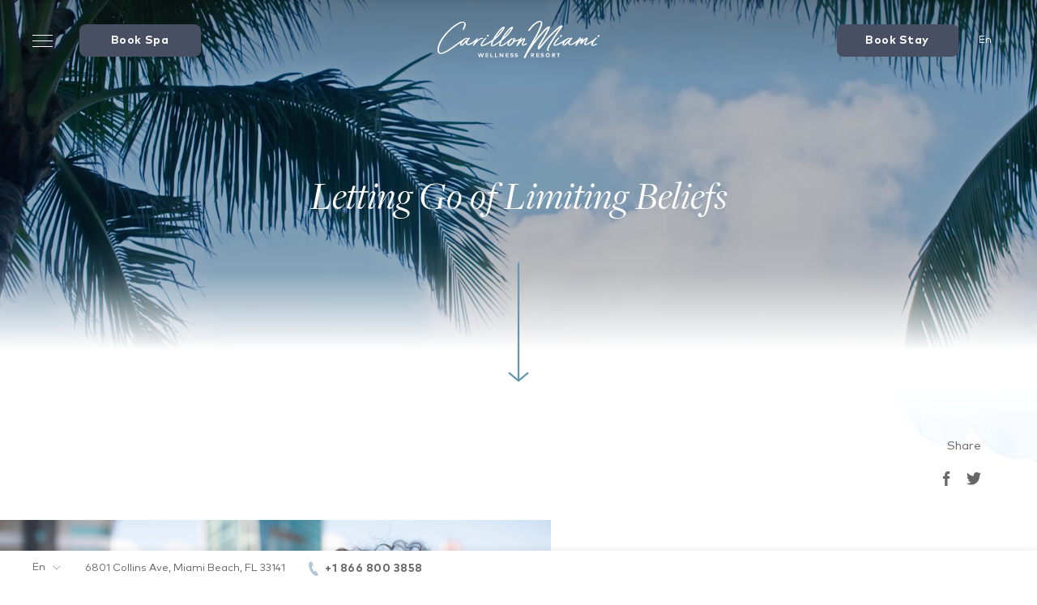

--- FILE ---
content_type: text/html; charset=utf-8
request_url: https://www.carillonhotel.com/en/blog/carillon-conversations-letting-go-of-limiting-beliefs/
body_size: 61222
content:
<!DOCTYPE html>
<html class='no-transitions' data-theme='carillon' lang='en'>
<head>
<meta name="csrf-param" content="authenticity_token" />
<meta name="csrf-token" content="8LEw6FCF1huKsgxPDV+Z5h77SJQhpT2aO24a6xnmJP22W22m7fkKBXvMjCE+2DAF3jbXfxzGzz+FW0cBh9iI0A==" />
<title>Letting Go of Limiting Beliefs | Carillon Miami Blog</title>
<meta content='Discover the source of limiting beliefs and unconscious programming that keeps you from your potential. Step into your power at Carillon Miami.' name='description'>
<script type='application/ld+json' class='yoast-schema-graph yoast-schema-graph--main'>{"@context":"https://schema.org","@graph":[{"@type":"Organization","@id":"https://www.carillonhotel.com/#organization","name":"Carillon Miami Wellness Resort","url":"https://www.carillonhotel.com/","sameAs":[],"logo":{"@type":"ImageObject","@id":"https://www.carillonhotel.com/#logo","inLanguage":"en-US","url":"https://d2jc232pjp0jj6.cloudfront.net/wp-content/uploads/sites/2/2020/03/24151953/Screen-Shot-2020-03-24-at-11.19.00-AM.png","width":456,"height":168,"caption":"Carillon Miami Wellness Resort"},"image":{"@id":"https://www.carillonhotel.com/#logo"}},{"@type":"WebSite","@id":"https://www.carillonhotel.com/#website","url":"https://www.carillonhotel.com/","name":"Carillon Miami Wellness Resort","inLanguage":"en-US","description":"Just another Z Capital site","publisher":{"@id":"https://www.carillonhotel.com/#organization"},"potentialAction":[{"@type":"SearchAction","target":"https://www.carillonhotel.com/?s={search_term_string}","query-input":"required name=search_term_string"}]},{"@type":"WebPage","@id":"https://www.carillonhotel.com/en/blog/carillon-conversations-letting-go-of-limiting-beliefs/#webpage","url":"https://www.carillonhotel.com/en/blog/carillon-conversations-letting-go-of-limiting-beliefs/","name":"Letting Go of Limiting Beliefs | Carillon Miami Blog","isPartOf":{"@id":"https://www.carillonhotel.com/#website"},"inLanguage":"en-US","datePublished":"2020-08-19T22:25:19+00:00","dateModified":"2023-02-07T21:19:43+00:00","description":"Discover the source of limiting beliefs and unconscious programming that keeps you from your potential. Step into your power at Carillon Miami.","potentialAction":[{"@type":"ReadAction","target":["https://www.carillonhotel.com/en/blog/carillon-conversations-letting-go-of-limiting-beliefs/"]}]}]}</script>
<meta content='website' property='og:type'>
<meta content='Letting Go of Limiting Beliefs | Carillon Miami Blog' property='og:title'>
<meta content='Discover the source of limiting beliefs and unconscious programming that keeps you from your potential. Step into your power at Carillon Miami.' property='og:description'>
<meta content='https://www.carillonhotel.com/en/blog/carillon-conversations-letting-go-of-limiting-beliefs/' property='og:url'>
<meta content='summary_large_image' property='twitter:card'>
<meta content='@' property='twitter:site'>
<meta content='Letting Go of Limiting Beliefs | Carillon Miami Blog' property='twitter:title'>
<meta content='Discover the source of limiting beliefs and unconscious programming that keeps you from your potential. Step into your power at Carillon Miami.' property='twitter:description'>
<meta content='' property='twitter:image'>
<link href='https://www.carillonhotel.com/en/blog/carillon-conversations-letting-go-of-limiting-beliefs/' rel='canonical'>

<!-- START: Google Tag Manager -->
<script>
  document.addEventListener('turbolinks:load', function(event) {
    var dataLayer = window.dataLayer || [];
    var url = event.data.url;
    dataLayer.push({
      'event':'pageView',
      'virtualUrl': url
    });
    dataLayer.push({
      'event': 'turboVisit',
      'turboUrl': url
    });
    // reload triptease widget which turbolinks removes
    if (window.Paperboy && typeof window.Paperboy.reload == 'function') {
      window.Paperboy.reload();
    }
  });
  (function(w,d,s,l,i){w[l]=w[l]||[];w[l].push({'gtm.start':
    new Date().getTime(),event:'gtm.js'});var f=d.getElementsByTagName(s)[0],
    j=d.createElement(s),dl=l!='dataLayer'?'&l='+l:'';j.async=true;j.src=
    'https://www.googletagmanager.com/gtm.js?id='+i+dl;f.parentNode.insertBefore(j,f);
  })(window,document,'script','dataLayer','GTM-TR4GVVQ');
</script>
<!-- END: Google Tag Manager -->

<meta content='#6498AE' name='theme-color'>
<meta content='telephone=no' name='format-detection'>
<meta content='no-cache' name='turbolinks-cache-control'>
<meta content='ie=edge' http-equiv='x-ua-compatible'>
<meta content='3gljdg115yvot02klqu8bay7c239f4' name='facebook-domain-verification'>
<!-- foobar -->
<link href='https://www.carillonhotel.com/en/blog/carillon-conversations-letting-go-of-limiting-beliefs/' hreflang='En' rel='alternate'>
<meta content='width=device-width, initial-scale=1.0, viewport-fit=cover' name='viewport'>
<link href='//s3.amazonaws.com' rel='dns-prefetch'>
<link href='//connect.facebook.net' rel='dns-prefetch'>
<link href='www.googletagmanager.com' rel='dns-prefetch'>
<link href='//www.google-analytics.com' rel='dns-prefetch'>
<link href='//www.googleadservices.com' rel='dns-prefetch'>
<link href='//navistechnologies.com' rel='dns-prefetch'>
<link href='//assets.juicer.io' rel='dns-prefetch'>
<link href='//navistechnologies.com' rel='preconnect'>

<link as='font' crossorigin='anonymous' href='/fonts/MarkProBold/MarkPro-Bold.woff2' rel='preload' type='font/woff2'>
<link as='font' crossorigin='anonymous' href='/fonts/MarkPro/MarkPro.woff2' rel='preload' type='font/woff2'>
<link as='font' crossorigin='anonymous' href='/fonts/FreightDispProBookItalic/FreightDispProBookItalic.woff2' rel='preload' type='font/woff2'>

<link rel="shortcut icon" type="image/x-icon" href="/images/carillon-touch-icon-120x120.png" sizes="120x120" />
<link rel="shortcut icon" type="image/x-icon" href="/images/carillon-touch-icon-152x152.png" sizes="152x152" />
<link rel="shortcut icon" type="image/x-icon" href="/images/carillon-touch-icon-152x152.png" sizes="167x167" />
<link rel="shortcut icon" type="image/x-icon" href="/images/carillon-touch-icon-180x180.png" sizes="180x180" />
<link rel="stylesheet" href="/packs/css/carillon-874db543.css" />
<link rel="stylesheet" href="/packs/css/template_blog_single-a7ea4356.css" data-turbolinks-track="reload" />

<script async crossorigin='anonymous' defer src='https://onboard.triptease.io/bootstrap.js?integrationId=01DCEQ9ZC2QDRJ4MN5X5ZX480Y' type='text/javascript'></script>

<script src="/packs/js/template_blog_single-dbcc26195e040f735cbf.js" data-turbolinks-track="reload"></script>

</head>
<body class='notransition template-blog-single'>
<script data-accountid='15646' data-secret='k6ajqadan4aluhkmckx3' id='navis-fusion-loader' src='https://assets.navisperformance.com/NWRC/Fusion/navis-fusion-loader.js'></script>
<noscript>
<iframe height='0' src='//www.googletagmanager.com/ns.html?id=GTM-TR4GVVQ' style='display:none;visibility:hidden' title='GTM No Script' width='0'></iframe>
</noscript>

<section class='booking-calendar' data-action='bookingCalendarShow@window-&gt;booking-calendar#show bookingFormUpdated@window-&gt;booking-calendar#update keydown@document-&gt;booking-calendar#onKeydown' data-controller='booking-calendar' data-theme='carillon'>
<div class='booking-calendar__frame' data-action='click-&gt;booking-calendar#close' data-target='booking-calendar.close'>
<div class='booking-calendar__container'>
<div aria-hidden='true' class='booking-calendar__header'>
<div class='booking-calendar__header__container'>
<div class='booking-calendar__header__left'></div>
<div class='booking-calendar__header__center'>
<div class='booking-calendar__header__center__items'>
<div class='booking-calendar__header__center__item booking-calendar__header__center__item--logo'>
<div class='booking-calendar__header__brand'>
<a class='booking-calendar__header__logo booking-calendar__header__logo--carillon' href='/' tabindex='-1' title='Home'>
<span class='inline-svg-icon' data-theme='carillon'>
<span class='inline-svg-icon__container' style='padding-bottom: 25.0%'>
<svg xmlns="http://www.w3.org/2000/svg" viewBox="0 0 258 60">
  <title>
    logo Carillon
  </title>
  <g fill="currentColor">
    <path d="M70.9533277,28.6461976 C71.7213277,28.6991976 72.5243277,29.0551976 72.7963277,28.5101976 C73.0023277,27.6201976 71.4203277,26.7421976 69.9973277,27.0751976 C68.5743277,27.4091976 67.6863277,27.9441976 67.6863277,27.9441976 C65.5013277,29.1061976 64.5333277,30.3451976 62.7593277,31.5741976 C63.3743277,30.6181976 64.6723277,28.3661976 64.2603277,27.9551976 C63.9183277,27.6151976 63.2373277,27.4761976 62.7593277,27.6821976 C62.4333277,27.9431976 62.1083277,28.3931976 61.8053277,28.9151976 C59.1053277,31.3021976 56.4913277,33.6501976 53.3273277,35.3291976 C51.8933277,36.0801976 50.7333277,36.7641976 49.3663277,37.1721976 C47.7283277,37.6511976 46.7033277,36.5581976 47.3873277,34.6461976 C47.5923277,33.8951976 48.0013277,33.0081976 48.4103277,32.1881976 C48.5493277,31.8461976 48.8213277,31.5071976 49.0243277,31.1651976 C49.6413277,30.2761976 51.7563277,28.2301976 51.7563277,27.5461976 L51.7563277,27.4761976 C51.7563277,26.7261976 50.1863277,26.2481976 49.7083277,26.7951976 C49.2993277,27.4101976 48.6853277,27.9551976 48.2073277,28.5691976 L48.1373277,28.6381976 L46.0223277,30.5511976 L42.0603277,34.7851976 C40.8323277,36.2161976 39.6033277,37.3091976 38.1693277,38.0621976 C38.0993277,38.1291976 38.0323277,38.1291976 37.9633277,38.1291976 C37.7603277,37.5841976 37.8963277,36.9701976 38.0993277,36.4221976 C38.5113277,35.1241976 39.3973277,34.1011976 40.2173277,33.1441976 C41.0373277,32.1211976 42.0603277,31.2321976 42.8813277,30.5511976 C43.8373277,29.8671976 44.8603277,29.2531976 45.9523277,28.7751976 C46.1583277,28.7051976 46.6363277,28.5691976 46.9093277,28.7751976 C47.3173277,28.9801976 47.8653277,28.9801976 48.0703277,28.5021976 C48.4103277,27.7521976 47.5233277,27.2731976 46.9093277,27.0681976 C46.3643277,26.9981976 45.6803277,27.1371976 45.2023277,27.2731976 C43.7673277,27.7521976 42.6083277,28.2971976 41.5823277,29.0471976 C41.4563277,29.1371976 41.3403277,29.2371976 41.2173277,29.3311976 C41.1793277,29.3571976 41.1303277,29.3861976 41.0953277,29.4111976 C39.7973277,30.2311976 38.0543277,31.2281976 36.8263277,32.1181976 C33.5483277,34.5751976 30.4323277,36.5581976 27.0863277,39.0151976 C23.5363277,41.6121976 19.9163277,44.2051976 16.1613277,46.5271976 C14.4543277,47.5521976 12.7473277,48.5091976 11.0403277,49.3261976 C4.00832773,52.8091976 1.61732773,50.8301976 2.43732773,43.6601976 C2.84632773,40.8611976 3.73532773,38.1291976 4.96432773,35.6021976 C7.42132773,30.2091976 11.1773277,25.2251976 15.1383277,20.7851976 C16.8940562,18.7692324 18.7388921,16.8326386 20.6673277,14.9811976 C21.4318062,14.2180555 22.2295819,13.4890133 23.0583277,12.7961976 C24.3563277,11.5011976 42.8583277,-3.24880244 42.8583277,5.69719756 C42.6533277,7.19819756 42.0383277,8.70219756 41.4933277,10.1361976 C41.2213277,10.8171976 40.8793277,11.4311976 40.5373277,12.1151976 C40.2653277,12.7301976 39.4453277,13.2081976 40.1953277,13.8221976 C40.6073277,14.1641976 41.2883277,14.3001976 41.7663277,14.0281976 C42.0383277,13.8891976 42.2443277,13.5501976 42.3803277,13.3441976 C42.6533277,12.8661976 42.9283277,12.3881976 43.1313277,11.9091976 C43.6691459,10.7046488 44.1477179,9.47451209 44.5653277,8.22319756 C45.3163277,6.03819756 45.2493277,3.71719756 43.3363277,2.28319756 C41.6963277,0.849197562 39.2393277,0.985197562 37.3263277,1.53219756 C35.0053277,2.14719756 32.8203277,3.30619756 30.7723277,4.53519756 C27.2913277,6.65319756 24.0143277,9.11019756 21.0093277,11.7731976 C17.1214134,15.2625005 13.5139567,19.0521858 10.2203277,23.1071976 C6.46532773,27.8181976 3.05132773,33.0081976 1.20832773,38.8131976 C0.321327731,41.4061976 -0.156672269,44.2051976 0.0463277315,46.9381976 C0.116327731,48.3701976 0.388327731,49.8731976 1.41432773,51.0331976 C3.39332773,53.2171976 6.73732773,52.8781976 9.26432773,52.0581976 C12.8833277,50.8961976 16.2303277,48.9171976 19.3723277,46.8691976 C23.1273277,44.4781976 26.7443277,41.8841976 30.3633277,39.2211976 C32.4213277,37.7011976 34.4793277,36.1251976 36.5373277,34.5821976 C36.1203277,35.3331976 35.8153277,36.1361976 35.7783277,37.0361976 C35.7783277,37.7871976 36.0533277,38.6071976 36.6683277,39.0851976 C37.5543277,39.6991976 38.5113277,39.6991976 39.3313277,39.3571976 C40.0813277,39.0851976 40.6963277,38.7431976 41.2403277,38.2651976 C41.9243277,37.7871976 42.5393277,36.9701976 43.2223277,36.3551976 C43.9733277,35.6711976 44.6543277,35.0571976 45.2713277,34.3061976 C44.9963277,35.2601976 44.8603277,36.3551976 45.4073277,37.1721976 C46.2943277,38.6761976 48.4103277,38.8791976 50.0503277,38.6761976 C51.0733277,38.4711976 52.0293277,38.0621976 54.7613277,36.5581976 C55.6483277,36.0801976 56.1963277,35.6711976 57.3553277,34.9211976 C58.1553277,34.4021976 58.8253277,33.9101976 59.4483277,33.4181976 L59.0703277,34.1701976 C58.4563277,35.3291976 58.3203277,35.4661976 57.0243277,37.4451976 L56.2043277,38.6761976 C56.0683277,38.9491976 56.4773277,39.5631976 56.8193277,39.6991976 C57.0913277,39.7691976 57.9113277,39.9721976 58.0473277,39.6991976 C58.1173277,39.6301976 58.1843277,39.4941976 58.2533277,39.3571976 C58.7313277,38.6761976 58.9753277,38.3111976 59.6253277,37.4731976 C63.5403277,32.4281976 68.2903277,29.4661976 69.0413277,29.1241976 C69.7253277,28.8521976 70.1863277,28.5931976 70.9533277,28.6461976 M121.740328,31.0742099 C121.522328,31.0761976 121.033328,30.8351976 121.194328,29.6671976 C121.267328,29.1371976 121.633328,28.7461976 122.023328,28.7961976 C122.412328,28.8461976 122.673328,29.3171976 122.605328,29.8471976 C122.537328,30.3781976 121.974328,31.0731976 121.740328,31.0742099 L121.740328,31.0742099 Z M98.0813277,18.2331976 C99.7883277,16.0481976 101.837328,13.7271976 104.022328,11.8841976 L104.772328,11.2701976 C102.723328,15.2981976 99.4463277,18.9871976 96.5773277,22.3311976 C95.2123277,23.8351976 93.6423277,25.3361976 92.2073277,26.6341976 L92.0713277,26.7011976 C93.8483277,23.7651976 95.8963277,20.9661976 98.0813277,18.2331976 Z M111.402328,18.2331976 C113.109328,16.0481976 115.158328,13.7271976 117.342328,11.8841976 L118.093328,11.2701976 C116.044328,15.2981976 112.767328,18.9871976 109.898328,22.3311976 C108.533328,23.8351976 106.963328,25.3361976 105.528328,26.6341976 L105.392328,26.7011976 C107.168328,23.7651976 109.217328,20.9661976 111.402328,18.2331976 Z M142.039328,35.8561976 C141.288328,35.5141976 140.946328,35.8561976 140.674328,35.9921976 C140.196328,36.2651976 138.591328,37.1471976 138.591328,37.1471976 L137.948328,37.4861976 C137.609328,37.6221976 136.705328,38.2551976 136.264328,37.9531976 C135.828328,37.6561976 136.476328,36.1911976 136.818328,35.3741976 C137.293328,34.1451976 138.047328,33.0521976 138.661328,31.8901976 C139.206328,30.7981976 139.890328,29.5691976 139.684328,28.4071976 C138.864328,25.7441976 133.402328,30.4561976 132.651328,31.2761976 L133.199328,30.0471976 L133.813328,28.7491976 C134.222328,28.0681976 134.370328,28.1071976 134.427328,28.0681976 C134.908328,27.7461976 134.831328,27.0901976 134.583328,26.9291976 C134.328328,26.7641976 133.994328,26.7011976 133.743328,26.7011976 C132.884328,26.7011976 132.324328,27.4591976 131.923328,28.1831976 C131.516328,28.4251976 131.094328,28.6461976 130.663328,28.8861976 L128.615328,29.8421976 C127.044328,30.4561976 125.473328,31.0041976 123.836328,31.3431976 L123.697328,31.3431976 L123.697328,31.2761976 C124.109328,30.2531976 124.381328,29.1581976 123.697328,28.2051976 C123.141402,27.3786577 122.047159,27.1120335 121.173328,27.5901976 C120.625328,27.9291976 120.147328,28.5441976 119.942328,29.1581976 C119.739328,29.5691976 119.739328,30.1141976 119.739328,30.5261976 C119.739328,31.1401976 119.875328,31.7541976 120.284328,32.2321976 C120.353328,32.2991976 120.420328,32.3691976 120.489328,32.4381976 C120.353328,32.6411976 120.147328,32.8471976 119.942328,33.1191976 C119.261328,34.0751976 118.440328,34.9621976 117.690328,35.8521976 C116.803328,36.7381976 116.050328,37.4891976 114.957328,38.0371976 C113.456328,38.7871976 113.526328,37.8311976 113.729328,36.5331976 C114.140328,34.9621976 115.027328,33.5281976 115.983328,32.2991976 C116.939328,31.0711976 117.962328,29.9781976 119.124328,29.0221976 C119.739328,29.0221976 120.011328,28.2711976 119.466328,27.8631976 C119.124328,27.5901976 118.510328,27.4511976 118.099328,27.6571976 C118.026328,27.6991976 117.962328,27.7531976 117.890328,27.7961976 C117.868328,27.8081976 117.846328,27.8061976 117.823328,27.8241976 C117.703328,27.9081976 117.574328,28.0031976 117.450328,28.0911976 C117.188328,28.2701976 116.930328,28.4511976 116.682328,28.6481976 C114.374328,30.3561976 111.769328,32.4971976 110.718328,33.2551976 C110.104328,33.6671976 109.559328,34.1451976 109.011328,34.4841976 C107.168328,35.7821976 105.803328,36.8081976 103.343328,38.0371976 C102.865328,38.2401976 100.341328,39.4681976 100.341328,38.7871976 L100.341328,38.5151976 C100.477328,36.4661976 101.228328,34.6901976 101.978328,33.1191976 L102.865328,31.2071976 L102.865328,31.2761976 C103.619328,30.7981976 104.505328,30.0471976 105.189328,29.4331976 L105.803328,28.8861976 C107.374328,27.5211976 109.626328,25.4721976 110.991328,24.0381976 C113.245328,21.6501976 115.430328,18.9171976 117.342328,16.2541976 L117.751328,15.6401976 C118.707328,14.2051976 120.892328,11.3391976 120.209328,9.90519756 C119.391328,9.01819756 118.299328,8.74319756 116.659328,10.1111976 C112.289328,13.3191976 109.081328,17.7581976 106.145328,21.8531976 C104.383328,24.3871976 102.581328,27.3201976 101.087328,30.2601976 C101.064328,30.2801976 101.039328,30.2991976 101.017328,30.3201976 C99.8553277,31.3431976 98.6263277,32.3691976 97.3973277,33.2551976 C96.7833277,33.6671976 96.2383277,34.1451976 95.6903277,34.4841976 C93.8483277,35.7821976 92.4833277,36.8081976 90.0223277,38.0371976 C89.5443277,38.2401976 87.0203277,39.4681976 87.0203277,38.7871976 L87.0203277,38.5151976 C87.1563277,36.4661976 87.9073277,34.6901976 88.6583277,33.1191976 L89.5443277,31.2071976 L89.5443277,31.2761976 C90.2983277,30.7981976 91.1843277,30.0471976 91.8683277,29.4331976 L92.4833277,28.8861976 C94.0533277,27.5211976 96.3053277,25.4721976 97.6703277,24.0381976 C99.9243277,21.6501976 102.109328,18.9171976 104.022328,16.2541976 L104.430328,15.6401976 C105.386328,14.2051976 107.571328,11.3391976 106.888328,9.90519756 C106.070328,9.01819756 104.978328,8.74319756 103.338328,10.1111976 C98.9683277,13.3191976 95.7603277,17.7581976 92.8243277,21.8531976 C91.1513277,24.2581976 89.4403277,27.0241976 87.9923277,29.8141976 C86.5853277,30.7011976 85.2893277,31.5611976 84.0763277,32.2991976 C79.1623277,35.5101976 78.0003277,36.0551976 76.9073277,36.5331976 C74.4503277,37.6251976 73.3573277,38.1731976 72.2653277,38.4451976 L71.4453277,38.6511976 C71.2423277,38.7181976 71.0363277,38.7181976 70.9673277,38.5151976 C70.9673277,38.3091976 71.0363277,38.0371976 71.1033277,37.7621976 C71.5143277,36.1911976 72.4013277,34.5541976 73.3573277,33.2551976 C74.2443277,31.8901976 75.3373277,30.6621976 76.4993277,29.5001976 L77.2493277,28.8191976 L77.5223277,28.6131976 L77.9333277,28.2051976 C78.0003277,27.3841976 77.2493277,26.7011976 76.4993277,27.1121976 C72.9493277,30.1841976 71.3093277,32.5051976 69.8743277,35.1681976 C69.4663277,35.8521976 69.1243277,36.7381976 68.9183277,37.4891976 C68.7823277,37.9671976 68.7823277,38.5821976 68.9883277,39.0601976 C70.2163277,41.4501976 74.4503277,39.6071976 76.0203277,38.9231976 C76.9073277,38.5821976 78.1363277,37.9671976 78.9563277,37.5591976 C81.6263277,36.1701976 84.0653277,34.6291976 86.4473277,33.0791976 C85.9233277,34.3321976 85.4063277,35.6921976 85.1743277,37.0111976 C85.1083277,37.3531976 85.1083277,37.5591976 85.0383277,38.1731976 C84.7663277,41.5171976 88.1133277,40.6301976 90.1613277,39.8101976 C91.4573277,39.2651976 92.1413277,38.8541976 92.9613277,38.3761976 L93.6423277,37.9671976 C95.5543277,36.7381976 97.3313277,35.4401976 99.0373277,34.1451976 L99.4643277,33.8301976 C99.0553277,34.8671976 98.6813277,35.9521976 98.4953277,37.0111976 C98.4293277,37.3531976 98.4293277,37.5591976 98.3593277,38.1731976 C98.0873277,41.5171976 101.434328,40.6301976 103.482328,39.8101976 C104.778328,39.2651976 105.462328,38.8541976 106.282328,38.3761976 L106.963328,37.9671976 C108.867328,36.7441976 110.636328,35.4511976 112.336328,34.1611976 C112.004328,34.8581976 111.718328,35.5791976 111.544328,36.3301976 C111.408328,36.8751976 111.341328,37.4891976 111.477328,38.0371976 C111.613328,38.7181976 112.022328,39.1961976 112.570328,39.5381976 C113.729328,40.2221976 115.096328,39.9461976 116.256328,39.4681976 C117.484328,38.9931976 118.510328,38.0371976 119.397328,37.0801976 C120.147328,36.2601976 120.831328,35.4401976 121.512328,34.5541976 C121.924328,34.0751976 122.266328,33.5971976 122.605328,33.1191976 C123.425328,33.0521976 124.311328,32.8471976 124.926328,32.7771976 C126.566328,32.4381976 128.137328,31.8901976 129.638328,31.2761976 C129.946328,31.1501976 130.192328,31.0381976 130.413328,30.9281976 C130.282589,31.1647519 130.140764,31.3950078 129.988328,31.6181976 C128.281328,34.0751976 126.710328,36.6021976 125.482328,39.4681976 C125.346328,39.8101976 125.754328,40.1521976 126.029328,40.2221976 C126.438328,40.4251976 127.052328,40.5611976 127.325328,40.1521976 C129.307328,38.1731976 130.877328,35.7821976 132.720328,33.7341976 C134.085328,32.2991976 135.656328,30.7291976 137.432328,29.7061976 C137.227328,30.3891976 136.885328,30.9341976 136.612328,31.4821976 C135.862328,32.7111976 135.108328,33.8701976 134.633328,35.0981976 C134.155328,36.1911976 133.813328,37.4221976 134.427328,38.5151976 C134.972328,39.4021976 135.792328,39.8101976 136.885328,39.6071976 C137.705328,39.4681976 140.925328,38.0581976 142.517328,36.8121976 C142.859328,36.4701976 142.381328,35.9231976 142.039328,35.8561976 L142.039328,35.8561976 Z"/>
    <path d="M198.350328,10.2721976 L199.442328,8.70219756 C199.781328,8.29019756 199.306328,7.81219756 198.964328,7.60919756 C197.596328,6.92519756 196.165328,7.26719756 195.003328,8.08719756 C190.975328,10.9531976 187.219328,14.4361976 183.942328,17.5781976 C181.006328,20.3771976 178.071328,23.1761976 175.408328,26.1811976 C172.881328,28.9801976 170.490328,31.9161976 168.100328,34.7851976 C166.804328,36.3551976 165.576328,37.8561976 164.278328,39.2911976 C163.594328,40.0411976 162.979328,40.8611976 162.365328,41.6791976 C162.571328,41.0641976 162.776328,40.5191976 163.049328,39.9051976 C163.730328,38.0621976 164.822328,36.6281976 169.740328,28.1601976 C170.424328,27.0681976 171.038328,25.9061976 171.652328,24.8131976 C172.881328,22.7671976 173.974328,20.7191976 175.133328,18.6701976 C176.159328,16.6911976 177.251328,14.7091976 178.138328,12.6601976 C178.410328,11.9791976 178.685328,11.3651976 178.888328,10.6811976 C179.024328,10.1361976 179.163328,9.58819756 178.752328,9.11019756 C178.410328,8.56519756 177.523328,8.42619756 176.909328,8.70219756 C173.632328,10.2031976 171.038328,12.8661976 168.578328,15.5291976 C167.419328,16.8941976 166.257328,18.2591976 165.028328,19.5571976 C163.527328,21.1271976 162.162328,22.6981976 160.728328,24.3351976 C158.131328,27.4101976 155.607328,30.4811976 153.217328,33.6921976 C156.222328,28.6381976 159.157328,23.5851976 161.751328,18.3281976 L164.005328,13.4111976 C164.347328,12.5241976 164.756328,11.6371976 165.098328,10.6811976 C165.984328,8.49619756 166.804328,6.10519756 166.804328,3.78419756 C166.804328,2.82819756 166.599328,1.80519756 165.984328,1.12119756 C165.164328,0.234197562 163.936328,-0.107802438 162.776328,0.0291975616 C161.206328,0.0981975616 159.635328,0.779197562 158.268328,1.46319756 C156.016328,2.62519756 154.037328,4.19519756 152.124328,5.83319756 C149.528328,8.22319756 147.207328,10.9531976 145.091328,13.8221976 C143.829328,15.5761976 144.826328,16.7581976 145.992328,16.1341976 C147.096328,15.5431976 148.302328,13.2311976 149.597328,11.7041976 C150.690328,10.3391976 151.918328,9.11019756 153.147328,7.88119756 C154.173328,6.85619756 155.196328,6.03819756 156.288328,5.14919756 C158.131328,3.78419756 163.049328,0.779197562 164.141328,1.73519756 C165.779328,3.78419756 162.637328,10.7501976 161.545328,12.9351976 C160.728328,14.7091976 159.977328,16.5521976 159.088328,18.3281976 C158.200421,20.1834557 157.244439,22.0053589 156.222328,23.7901976 C154.240328,27.4101976 152.124328,30.9601976 150.075328,34.5091976 C147.891328,38.0621976 145.772328,41.6791976 143.793328,45.3671976 C142.837328,47.1411976 141.950328,48.9871976 140.994328,50.8301976 C140.721328,51.3741976 140.516328,51.9221976 140.243328,52.5361976 C139.765328,53.3571976 139.287328,54.1741976 138.878328,55.0631976 C138.264328,56.2221976 137.716328,57.3151976 137.650328,58.6131976 C137.580328,59.0911976 138.264328,59.4331976 138.536328,59.5001976 C138.945328,59.6361976 139.559328,59.6361976 139.835328,59.2941976 C140.788328,58.1351976 141.336328,56.6341976 141.881328,55.2001976 C142.156328,54.5161976 142.359328,53.8351976 142.634328,53.1511976 C143.657328,51.4441976 144.749328,49.6681976 145.842328,48.0301976 C148.222241,44.4323284 150.703569,40.9025801 153.283328,37.4451976 C155.810328,33.9651976 158.473328,30.6181976 161.273328,27.2731976 C163.869328,24.1321976 166.668328,21.1971976 169.331328,18.1221976 C171.377328,15.8011976 173.495328,13.4111976 176.022328,11.6371976 C175.886328,11.9091976 175.747328,12.1821976 175.611328,12.4571976 C174.655328,14.5721976 173.562328,16.5521976 172.470328,18.6001976 L172.061328,19.3511976 C172.061328,19.3511976 171.992328,19.4211976 171.992328,19.4901976 C171.992328,19.4901976 171.925328,19.5571976 171.925328,19.6261976 C171.789328,19.7621976 171.719328,19.8991976 171.652328,20.1041976 C171.377328,20.5821976 171.105328,21.1271976 170.763328,21.6061976 L169.262328,24.3351976 L167.419328,27.5461976 C164.961328,31.5071976 162.229328,35.4661976 160.453328,39.8351976 C160.113328,40.7251976 159.838328,41.6121976 159.635328,42.4991976 C159.499328,43.1821976 159.499328,44.0001976 159.838328,44.6831976 C160.113328,45.2311976 161.206328,45.7091976 161.820328,45.2981976 C163.391328,44.0691976 164.550328,42.5681976 165.779328,41.0641976 L169.192328,37.1061976 C171.583328,34.1701976 173.974328,31.2321976 176.500328,28.3661976 C179.094328,25.4311976 181.893328,22.6281976 184.762328,19.8991976 C186.263328,18.3971976 187.903328,16.9631976 189.471328,15.4591976 L191.931328,13.3441976 C192.838526,12.5672417 193.748532,11.79357 194.661328,11.0231976 C195.003328,10.7501976 195.072328,10.6811976 195.072328,10.6811976 C194.661328,11.3651976 193.568328,12.9351976 192.818328,13.9581976 C189.677328,18.4641976 186.536328,23.0401976 183.533328,27.6821976 C181.966732,30.0777041 180.463216,32.5138745 179.024328,34.9881976 C177.593328,37.3091976 176.225328,39.7691976 175.202328,42.2931976 C174.518328,44.0691976 173.562328,47.4831976 176.159328,48.1671976 C176.567328,48.3031976 177.387328,48.3031976 177.523328,47.7551976 C177.660328,47.3471976 177.251328,47.0051976 176.909328,46.8021976 C176.773328,46.6631976 176.773328,46.2541976 176.773328,46.1851976 L176.773328,45.9121976 L176.773328,45.7091976 L176.909328,44.8201976 C177.115328,44.0691976 177.387328,43.3191976 177.660328,42.6351976 C178.206566,41.3294687 178.821765,40.0536719 179.503328,38.8131976 L179.708328,38.4711976 C179.845328,38.2651976 179.642328,38.6071976 179.778328,38.4011976 C179.778328,38.3341976 179.845328,38.2651976 180.392328,37.3091976 L181.348328,35.6021976 C184.284328,30.6181976 187.492328,25.7701976 190.769328,20.9911976 C193.233542,17.3742037 195.76093,13.8006554 198.350328,10.2721976"/>
    <path d="M252.925328,36.3491976 C250.468328,37.4421976 249.263328,37.7201976 248.170328,37.9921976 L247.350328,38.1981976 C247.147328,38.2651976 246.941328,38.2651976 246.872328,38.0621976 C246.872328,37.8561976 246.941328,37.5841976 247.011328,37.3091976 C247.420328,35.7381976 248.306328,34.1011976 249.263328,32.8031976 C250.149328,31.4381976 251.242328,30.2091976 252.404328,29.0471976 L253.154328,28.3661976 L253.427328,28.1601976 L253.838328,27.7521976 C253.905328,26.9321976 253.154328,26.2481976 252.404328,26.6591976 C251.596849,27.3529223 250.81915,28.080576 250.073328,28.8401976 L249.567328,29.1831976 L246.904328,31.0291976 C244.788328,32.5301976 242.603328,33.8951976 240.349328,35.1931976 C239.326328,35.7381976 238.439328,36.2161976 237.413328,36.6941976 C236.799328,36.9701976 236.185328,37.2421976 235.570328,37.2421976 C235.501328,37.1721976 235.640328,36.6941976 235.843328,35.9441976 C235.979328,35.4661976 236.254328,34.9881976 236.457328,34.5091976 C237.071328,33.2141976 237.755328,31.9161976 238.439328,30.6181976 C238.848328,29.6611976 239.462328,28.5691976 239.462328,27.4761976 C239.393328,26.9981976 238.712328,26.7261976 238.300328,26.6591976 C235.979328,26.3841976 234.136328,28.5691976 232.771328,30.1401976 C232.087328,30.8901976 231.337328,31.7101976 230.722328,32.5301976 C231.337328,31.3011976 232.020328,30.0031976 231.815328,28.5691976 C231.745328,27.8181976 230.586328,27.5461976 230.038328,27.8181976 C228.332328,28.7051976 226.967328,29.8001976 225.805328,30.9601976 C226.080328,30.4811976 227.514328,27.9551976 227.990328,27.6151976 C228.195328,27.6151976 228.401328,27.4761976 228.401328,27.2041976 C228.401328,26.5901976 228.059328,26.1121976 227.514328,25.9751976 C227.309328,25.9061976 226.761328,25.8391976 226.625328,26.1121976 C225.987328,27.0931976 225.345328,28.0801976 224.712328,29.0731976 C222.075328,31.4051976 219.507328,33.6871976 216.413328,35.3291976 C214.979328,36.0801976 213.819328,36.7641976 212.452328,37.1721976 C210.815328,37.6511976 209.789328,36.5581976 210.473328,34.6461976 C210.678328,33.8951976 211.087328,33.0081976 211.496328,32.1881976 C211.635328,31.8461976 211.907328,31.5071976 212.110328,31.1651976 C212.727328,30.2761976 214.842328,28.2301976 214.842328,27.5461976 L214.842328,27.4761976 C214.842328,26.7261976 213.272328,26.2481976 212.794328,26.7951976 C212.385328,27.4101976 211.771328,27.9551976 211.293328,28.5691976 L211.223328,28.6381976 L209.108328,30.5511976 L205.146328,34.7851976 C203.918328,36.2161976 202.689328,37.3091976 201.255328,38.0621976 C201.185328,38.1291976 201.118328,38.1291976 201.049328,38.1291976 C200.846328,37.5841976 200.982328,36.9701976 201.185328,36.4221976 C201.597328,35.1241976 202.483328,34.1011976 203.303328,33.1441976 C204.123328,32.1211976 205.146328,31.2321976 205.967328,30.5511976 C206.923328,29.8671976 207.946328,29.2531976 209.038328,28.7751976 C209.244328,28.7051976 209.722328,28.5691976 209.994328,28.7751976 C210.403328,28.9801976 210.951328,28.9801976 211.156328,28.5021976 C211.496328,27.7521976 210.609328,27.2731976 209.994328,27.0681976 C209.450328,26.9981976 208.766328,27.1371976 208.288328,27.2731976 C207.211328,27.6321976 206.290328,28.0291976 205.463328,28.5221976 C203.551328,29.6831976 201.655328,30.8901976 200.084328,31.8461976 C195.170328,35.0571976 194.008328,35.6021976 192.915328,36.0801976 C190.458328,37.1721976 189.365328,37.7201976 188.273328,37.9921976 L187.453328,38.1981976 C187.250328,38.2651976 187.044328,38.2651976 186.975328,38.0621976 C186.975328,37.8561976 187.044328,37.5841976 187.114328,37.3091976 C187.522328,35.7381976 188.409328,34.1011976 189.365328,32.8031976 C190.252328,31.4381976 191.345328,30.2091976 192.507328,29.0471976 L193.257328,28.3661976 L193.530328,28.1601976 L193.941328,27.7521976 C194.008328,26.9321976 193.257328,26.2481976 192.507328,26.6591976 C188.957328,29.7311976 187.317328,32.0521976 185.882328,34.7151976 C185.474328,35.3991976 185.132328,36.2861976 184.929328,37.0361976 C184.790328,37.5141976 184.790328,38.1291976 184.996328,38.6071976 C186.224328,40.9971976 190.458328,39.1541976 192.028328,38.4711976 C192.915328,38.1291976 194.144328,37.5141976 194.964328,37.1061976 C196.599442,36.2465215 198.200643,35.3238298 199.764328,34.3401976 C199.275328,35.1591976 198.905328,36.0381976 198.864328,37.0361976 C198.864328,37.7871976 199.139328,38.6071976 199.754328,39.0851976 C200.640328,39.6991976 201.597328,39.6991976 202.417328,39.3571976 C203.167328,39.0851976 203.782328,38.7431976 204.326328,38.2651976 C205.010328,37.7871976 205.625328,36.9701976 206.308328,36.3551976 C207.059328,35.6711976 207.740328,35.0571976 208.357328,34.3061976 C208.082328,35.2601976 207.946328,36.3551976 208.493328,37.1721976 C209.380328,38.6761976 211.496328,38.8791976 213.136328,38.6761976 C214.159328,38.4711976 215.115328,38.0621976 217.847328,36.5581976 C218.734328,36.0801976 219.282328,35.6711976 220.441328,34.9211976 C220.937756,34.5994476 221.406992,34.2375708 221.844328,33.8391976 C220.932328,35.4791976 220.095328,37.1541976 219.389328,38.8791976 C219.114328,39.6991976 220.960328,40.3141976 221.368328,39.6991976 C222.666328,37.5141976 224.237328,35.5351976 225.944328,33.6921976 C227.036328,32.5301976 228.195328,31.3681976 229.424328,30.4151976 C229.221328,30.9601976 228.879328,31.5741976 228.607328,32.1211976 C227.923328,33.4171976 227.239328,34.7851976 227.375328,36.2161976 C227.445328,36.9001976 228.674328,37.3781976 229.221328,36.9701976 C231.200328,35.3991976 232.702328,33.3501976 234.342328,31.4381976 L235.570328,30.0031976 C236.185328,29.3891976 236.935328,28.4331976 236.593328,29.4591976 C236.115328,30.5511976 235.570328,31.5741976 235.023328,32.6001976 C234.545328,33.6231976 234.000328,34.5791976 233.727328,35.6021976 C233.455328,36.3551976 233.316328,37.3091976 233.863328,37.9231976 C234.545328,38.8131976 235.570328,38.8131976 236.527328,38.6071976 C237.483328,38.4711976 238.575328,38.0621976 239.393328,37.6511976 C241.717328,36.6281976 243.832328,35.2601976 245.947328,33.9651976 L246.357328,33.6871976 C246.159328,34.0261976 245.967328,34.3671976 245.780328,34.7151976 C245.371328,35.3991976 245.029328,36.2861976 244.826328,37.0361976 C244.687328,37.5141976 244.687328,38.1291976 244.893328,38.6071976 C246.121328,40.9971976 250.355328,39.1541976 251.926328,38.4711976 C252.812328,38.1291976 252.899328,38.0821976 253.719328,37.6731976 C254.349328,37.3181976 254.018328,35.8711976 252.925328,36.3491976 M79.7263277,25.3171976 C80.1193277,25.3171976 80.5463277,25.0951976 81.0133277,24.6451976 C81.4753277,24.2001976 81.7083277,23.7271976 81.7083277,23.2261976 C81.7083277,22.9401976 81.6023277,22.6721976 81.3883277,22.4231976 C81.1915342,22.1815758 80.8949136,22.0433985 80.5833277,22.0481976 C80.3693277,22.0481976 80.1453277,22.1091976 79.9143277,22.2361976 C79.6722428,22.3675371 79.4544299,22.5393523 79.2703277,22.7441976 C79.0750984,22.9569748 78.9040542,23.1907353 78.7603277,23.4411976 C78.6183277,23.6901976 78.5463277,23.9411976 78.5463277,24.1921976 C78.5463277,24.5841976 78.6713277,24.8701976 78.9213277,25.0491976 C79.1703277,25.2281976 79.4383277,25.3171976 79.7263277,25.3171976 M196.308328,22.6081976 C196.066738,22.7402597 195.849317,22.9123707 195.665328,23.1171976 C195.470098,23.3299748 195.299054,23.5637353 195.155328,23.8141976 C195.013328,24.0631976 194.941328,24.3141976 194.941328,24.5651976 C194.941328,24.9571976 195.065328,25.2431976 195.316328,25.4221976 C195.565328,25.6011976 195.833328,25.6901976 196.121328,25.6901976 C196.513328,25.6901976 196.941328,25.4681976 197.407328,25.0181976 C197.870328,24.5731976 198.103328,24.1001976 198.103328,23.5991976 C198.103328,23.3131976 197.996328,23.0451976 197.782328,22.7961976 C197.58594,22.5546133 197.289628,22.4164083 196.978328,22.4211976 C196.764328,22.4211976 196.539328,22.4821976 196.308328,22.6081976 M257.621328,22.8851976 C257.42494,22.6436133 257.128628,22.5054083 256.817328,22.5101976 C256.603328,22.5101976 256.378328,22.5711976 256.147328,22.6971976 C255.905738,22.8292597 255.688317,23.0013707 255.504328,23.2061976 C255.308858,23.4191407 255.137797,23.6532601 254.994328,23.9041976 C254.858111,24.1309547 254.784282,24.3897014 254.780328,24.6541976 C254.780328,25.0461976 254.904328,25.3321976 255.155328,25.5111976 C255.404328,25.6901976 255.672328,25.7791976 255.960328,25.7791976 C256.352328,25.7791976 256.780328,25.5571976 257.246328,25.1071976 C257.709328,24.6621976 257.942328,24.1891976 257.942328,23.6881976 C257.942328,23.4021976 257.835328,23.1341976 257.621328,22.8851976 M72.0653277,57.8121976 L70.5553277,57.8121976 L69.2143277,53.3441976 L67.8743277,57.8121976 L66.3643277,57.8121976 L64.4963277,51.5571976 L65.7923277,51.5571976 L67.1373277,56.3551976 L68.5353277,51.5571976 L69.9163277,51.5571976 L71.3143277,56.3551976 L72.6593277,51.5571976 L73.9323277,51.5571976 L72.0653277,57.8121976 M81.2783277,57.8121976 L76.6043277,57.8121976 L76.6043277,51.5571976 L81.2413277,51.5571976 L81.2413277,52.7011976 L77.8503277,52.7011976 L77.8503277,54.0861976 L81.0863277,54.0861976 L81.0863277,55.2301976 L77.8503277,55.2301976 L77.8503277,56.6681976 L81.2783277,56.6681976 L81.2783277,57.8121976 M88.7543277,57.8121976 L84.2013277,57.8121976 L84.2013277,51.5571976 L85.4473277,51.5571976 L85.4473277,56.6471976 L88.7543277,56.6471976 L88.7543277,57.8121976 M96.2093277,57.8121976 L91.6563277,57.8121976 L91.6563277,51.5571976 L92.9033277,51.5571976 L92.9033277,56.6471976 L96.2093277,56.6471976 L96.2093277,57.8121976 M104.679328,57.8121976 L103.508328,57.8121976 L100.336328,53.6341976 L100.332328,57.8121976 L99.0853277,57.8121976 L99.0853277,51.5571976 L100.251328,51.5571976 L103.428328,55.7341976 L103.428328,51.5571976 L104.679328,51.5571976 L104.679328,57.8121976 M113.436328,57.8121976 L108.763328,57.8121976 L108.763328,51.5571976 L113.400328,51.5571976 L113.400328,52.7011976 L110.009328,52.7011976 L110.009328,54.0861976 L113.244328,54.0861976 L113.244328,55.2301976 L110.009328,55.2301976 L110.009328,56.6681976 L113.436328,56.6681976 L113.436328,57.8121976 M120.390328,53.1341976 C119.898328,52.8301976 119.299328,52.6031976 118.616328,52.6031976 C117.914328,52.6031976 117.418328,52.8791976 117.418328,53.3531976 C117.418328,53.8131976 117.959328,53.9521976 118.709328,54.0771976 L119.063328,54.1351976 C120.180328,54.3191976 121.055328,54.7971976 121.055328,55.8871976 C121.055328,57.2681976 119.840328,57.9241976 118.495328,57.9241976 C117.548328,57.9241976 116.529328,57.6471976 115.859328,57.1061976 L116.507328,56.1011976 C116.958328,56.4631976 117.696328,56.7751976 118.500328,56.7751976 C119.192328,56.7751976 119.728328,56.5041976 119.728328,56.0201976 C119.728328,55.5871976 119.273328,55.4261976 118.402328,55.2881976 L118.004328,55.2261976 C116.900328,55.0511976 116.096328,54.5641976 116.096328,53.4331976 C116.096328,52.1291976 117.258328,51.4491976 118.589328,51.4491976 C119.465328,51.4491976 120.193328,51.6471976 120.980328,52.1151976 L120.390328,53.1341976 M127.387328,53.1341976 C126.895328,52.8301976 126.297328,52.6031976 125.613328,52.6031976 C124.912328,52.6031976 124.416328,52.8791976 124.416328,53.3531976 C124.416328,53.8131976 124.957328,53.9521976 125.707328,54.0771976 L126.060328,54.1351976 C127.177328,54.3191976 128.053328,54.7971976 128.053328,55.8871976 C128.053328,57.2681976 126.838328,57.9241976 125.492328,57.9241976 C124.546328,57.9241976 123.527328,57.6471976 122.857328,57.1061976 L123.504328,56.1011976 C123.956328,56.4631976 124.693328,56.7751976 125.497328,56.7751976 C126.190328,56.7751976 126.726328,56.5041976 126.726328,56.0201976 C126.726328,55.5871976 126.270328,55.4261976 125.399328,55.2881976 L125.001328,55.2261976 C123.897328,55.0511976 123.093328,54.5641976 123.093328,53.4331976 C123.093328,52.1291976 124.255328,51.4491976 125.586328,51.4491976 C126.462328,51.4491976 127.191328,51.6471976 127.977328,52.1151976 L127.387328,53.1341976 M150.104328,52.7051976 L150.104328,54.2381976 L151.480328,54.2381976 C152.159328,54.2381976 152.512328,53.9881976 152.512328,53.4611976 C152.512328,52.9421976 152.142328,52.7051976 151.480328,52.7051976 L150.104328,52.7051976 Z M151.502328,51.5571976 C152.994328,51.5571976 153.794328,52.2641976 153.794328,53.4611976 C153.794328,54.4881976 153.079328,55.1891976 151.877328,55.3051976 L153.803328,57.8121976 L152.293328,57.8121976 L150.471328,55.3241976 L150.104328,55.3241976 L150.104328,57.8121976 L148.858328,57.8121976 L148.858328,51.5571976 L151.502328,51.5571976 L151.502328,51.5571976 Z M162.198328,57.8121976 L157.524328,57.8121976 L157.524328,51.5571976 L162.162328,51.5571976 L162.162328,52.7011976 L158.771328,52.7011976 L158.771328,54.0861976 L162.006328,54.0861976 L162.006328,55.2301976 L158.771328,55.2301976 L158.771328,56.6681976 L162.198328,56.6681976 L162.198328,57.8121976 M168.740328,53.1341976 C168.249328,52.8301976 167.650328,52.6031976 166.967328,52.6031976 C166.265328,52.6031976 165.770328,52.8791976 165.770328,53.3531976 C165.770328,53.8131976 166.310328,53.9521976 167.061328,54.0771976 L167.413328,54.1351976 C168.531328,54.3191976 169.406328,54.7971976 169.406328,55.8871976 C169.406328,57.2681976 168.190328,57.9241976 166.846328,57.9241976 C165.898328,57.9241976 164.880328,57.6471976 164.210328,57.1061976 L164.858328,56.1011976 C165.309328,56.4631976 166.046328,56.7751976 166.850328,56.7751976 C167.543328,56.7751976 168.079328,56.5041976 168.079328,56.0201976 C168.079328,55.5871976 167.624328,55.4261976 166.752328,55.2881976 L166.355328,55.2261976 C165.251328,55.0511976 164.447328,54.5641976 164.447328,53.4331976 C164.447328,52.1291976 165.608328,51.4491976 166.940328,51.4491976 C167.816328,51.4491976 168.544328,51.6471976 169.330328,52.1151976 L168.740328,53.1341976 M173.649328,54.6841976 C173.649328,55.9001976 174.484328,56.7311976 175.634328,56.7311976 C176.786328,56.7311976 177.617328,55.9001976 177.617328,54.6841976 C177.617328,53.4691976 176.786328,52.6381976 175.634328,52.6381976 C174.484328,52.6381976 173.649328,53.4691976 173.649328,54.6841976 Z M178.922328,54.6841976 C178.922328,56.5531976 177.559328,57.9281976 175.634328,57.9281976 C173.707328,57.9281976 172.350328,56.5531976 172.350328,54.6841976 C172.350328,52.8171976 173.707328,51.4401976 175.634328,51.4401976 C177.559328,51.4401976 178.922328,52.8171976 178.922328,54.6841976 Z M183.794328,52.7051976 L183.794328,54.2381976 L185.170328,54.2381976 C185.849328,54.2381976 186.203328,53.9881976 186.203328,53.4611976 C186.203328,52.9421976 185.832328,52.7051976 185.170328,52.7051976 L183.794328,52.7051976 Z M185.192328,51.5571976 C186.685328,51.5571976 187.484328,52.2641976 187.484328,53.4611976 C187.484328,54.4881976 186.770328,55.1891976 185.568328,55.3051976 L187.494328,57.8121976 L185.983328,57.8121976 L184.161328,55.3241976 L183.794328,55.3241976 L183.794328,57.8121976 L182.548328,57.8121976 L182.548328,51.5571976 L185.192328,51.5571976 L185.192328,51.5571976 Z M195.076328,52.7231976 L193.137328,52.7231976 L193.137328,57.8121976 L191.890328,57.8121976 L191.890328,52.7231976 L189.951328,52.7231976 L189.951328,51.5571976 L195.076328,51.5571976 L195.076328,52.7231976"/>
  </g>
</svg>

</span>
</span>

</a>
</div>
</div>
</div>
</div>
<div class='booking-calendar__header__right'>
<div class='booking-calendar__header__right__items'>
<div class='booking-calendar__header__right__item booking-calendar__header__right__item--close'>
<div class='booking-calendar__header__close'>
<div class='booking-calendar__header__close__link' data-action='click-&gt;booking-calendar#forceClose' role='button'>
<span class='booking-calendar__header__close__icon'>
<span class='inline-svg-icon' data-theme='carillon'>
<span class='inline-svg-icon__container' style='padding-bottom: 100%'>
<svg xmlns="http://www.w3.org/2000/svg" viewBox="0 0 20 20">
  <title>
    Close Icon Squared
  </title>
  <path fill="currentColor" d="M10.0010884,19.0023685 C9.92997359,19.0025059 9.72688672,19.0017164 9.39182779,19 L9.39144226,10.6030715 L1,10.6038422 C1.00083553,10.4220019 1.00083618,10.2193129 1.00000195,9.99577497 C0.999729384,9.88817871 0.999728735,9.68510429 1,9.38655171 L9.39182779,9.38655171 L9.39144226,1 C9.68962745,0.999728868 9.89254461,0.999729517 10.0001937,1.00000195 C10.1078428,0.999729517 10.3103744,0.999728868 10.6077886,1 L10.6085596,9.38655171 L19,9.38655171 C19.0011451,9.72711149 19.001117,9.93349626 18.9999158,10.005706 C18.998788,10.0735023 18.9988161,10.2724957 19,10.6026862 L10.6093307,10.6026862 L10.6093307,19 C10.2743816,19.0014189 10.0716342,19.0022084 10.0010884,19.0023685 Z" transform="rotate(45 10 10.001)"/>
</svg>

</span>
</span>

</span>
</div>
</div>
</div>
</div>
</div>
</div>
</div>
<div class='booking-calendar__dates'>
<div class='booking-calendar__date'>
<div class='booking-calendar__date-container'>
<div class='booking-calendar__date-label'>
<span class='type--body-xsmall-uppercase'>
Arrive
</span>
</div>
<div class='booking-calendar__date-values'>
<span class='type--h3' data-target='booking-calendar.arrivedate'>
Dec 18
</span>
</div>
</div>
</div>
<div class='booking-calendar__date'>
<div class='booking-calendar__date-container'>
<div class='booking-calendar__date-label'>
<span class='type--body-xsmall-uppercase'>
Depart
</span>
</div>
<div class='booking-calendar__date-values'>
<span class='type--h3' data-target='booking-calendar.departdate'>
Dec 20
</span>
</div>
</div>
</div>
</div>
<div class='booking-calendar__body'>
<div class='booking-calendar__date-picker-aspect'>
<div class='booking-calendar__date-picker-container'>
<div class='booking-calendar__date-picker' data-max-date='2026-12-18' data-min-date='2025-12-17' data-selected-dates='[&quot;2025-12-18&quot;, &quot;2025-12-20&quot;]' data-target='booking-calendar.datepicker'></div>
</div>
</div>
</div>
<div class='booking-calendar__footer'>
<form action='https://reservations.carillonhotel.com/' class='booking-calendar__form' data-target='booking-calendar.form' target='_blank'>
<input type="hidden" name="arrive" value="2025-12-18" data-target="booking-calendar.arrive" />
<input type="hidden" name="depart" value="2025-12-20" data-target="booking-calendar.depart" />
<input type="hidden" name="chain" value="24447" />
<input type="hidden" name="hotel" value="6973" />
<div class='booking-calendar__form-sections'>
<div class='booking-calendar__form-section'>
<div class='booking-calendar__form-fields'>
<div class='booking-calendar__instructions-field'>
<span class='type--booking-calendar-alt-label'>
Number of<br/>Guests
</span>
</div>
<div class='booking-calendar__adult-field'>
<div class='booking-calendar__field-label'>
<label class="type--body-xsmall-uppercase" for="booking_calendar_adult">Adults</label>
</div>
<div class='booking-calendar__input'>
<div class='input--select-wrapper'>
<div class='input--select-caret'>
<span class='inline-svg-icon' data-theme='carillon'>
<span class='inline-svg-icon__container' style='padding-bottom: 100%'>
<svg xmlns="http://www.w3.org/2000/svg" viewBox="0 0 20 20">
  <title>
    Caret Down
  </title>
  <polygon fill="currentColor" points="10 17.5 1 4 19 4"/>
</svg>

</span>
</span>

</div>
<select class='input--select type--h5' data-action='change-&gt;booking-calendar#setAdult' data-target='booking-calendar.adult' id='booking_calendar_adult' name='adult'>
<option value="0">0</option>
<option value="1">1</option>
<option selected="selected" value="2">2</option>
<option value="3">3</option>
<option value="4">4</option>
<option value="5">5</option>
<option value="6">6</option>
<option value="7">7</option>
<option value="8">8</option>
<option value="9">9</option>
<option value="10">10</option>
</select>
</div>
</div>
</div>
<div class='booking-calendar__child-field'>
<div class='booking-calendar__field-label'>
<label class="type--body-xsmall-uppercase" for="booking_calendar_children">Children</label>
</div>
<div class='booking-calendar__field-input'>
<div class='input--select-wrapper'>
<div class='input--select-caret'>
<span class='inline-svg-icon' data-theme='carillon'>
<span class='inline-svg-icon__container' style='padding-bottom: 100%'>
<svg xmlns="http://www.w3.org/2000/svg" viewBox="0 0 20 20">
  <title>
    Caret Down
  </title>
  <polygon fill="currentColor" points="10 17.5 1 4 19 4"/>
</svg>

</span>
</span>

</div>
<select class='input--select type--h5' data-action='change-&gt;booking-calendar#setChild' data-target='booking-calendar.child' id='booking_calendar_children' name='child'>
<option selected="selected" value="0">0</option>
<option value="1">1</option>
<option value="2">2</option>
<option value="3">3</option>
<option value="4">4</option>
<option value="5">5</option>
<option value="6">6</option>
<option value="7">7</option>
<option value="8">8</option>
<option value="9">9</option>
<option value="10">10</option>
</select>
</div>
</div>
</div>
</div>
</div>
<div class='booking-calendar__form-section'>
<div class='booking-calendar__form-fields'>
<div class='booking-calendar__promo-field'>
<div class='booking-calendar__field-label'>
<label class="type--body-xsmall-uppercase" for="booking_calendar_promo"><span class="translation_missing" title="translation missing: en.booking_calendar_component.promo">Promo</span></label>
</div>
<div class='booking-calendar__field-input'>
<input type="text" name="promo" id="booking_calendar_promo" value="" class="input--text-field type--body" />
</div>
</div>
<div class='booking-bar__action'>
<button class='button button--feature' type='submit'>
<span class='button__title type--button'>
Book Now
</span>
</button>
</div>
</div>
</div>
</div>
</form>
</div>
</div>
</div>
</section>

<header class='header' data-action='scroll@window-&gt;header#onScroll resize@window-&gt;header#onResize keydown@document-&gt;header#onKeydown' data-controller='header' data-theme='carillon'>
<a class='skip-to-main-content-link' data-turbolinks='false' href='#main-content'>
<span class='skip-to-main-content-link__title'>
<span class='type--body-small-bold'>
Skip To Main Content
</span>
</span>
</a>

<div class='header-spacer'></div>

<div aria-label='Decorative Gradient Image to contrast with text visually placed on top and enhance its readability' class='header-gradient' role='img'></div>

<div class='header-top' data-target='header.top'>

<div class='header-top__frame'>
<div class='header-top__container'>
<div class='header-top__left'>
<div class='header-top__left__items'>
<div class='header-top__left__item header-top__left__item--burger'>
<div class='header-top__burger'>
<button aria-label='Toggle Menu Drawer' class='header-burger header-burger--top' data-action='click-&gt;header#toggleDrawer' data-target='header.burger'>
<span class='header-burger__container'>
<span class='header-burger__bar header-burger__bar--top'></span>
<span class='header-burger__bar header-burger__bar--left-diagonal'></span>
<span class='header-burger__bar header-burger__bar--right-diagonal'></span>
<span class='header-burger__bar header-burger__bar--bottom'></span>
</span>
</button>

</div>
</div>
<div class='header-top__left__item header-top__left__item--primary-cta'>
<div class='header-top__primary-cta'>
<a class='button button--header' data-theme='carillon' href='https://psmsspa-northcentral.azurewebsites.net/#/en-US/the-carillon-hotel/spa/' rel='noopener' tabindex='0' target='_blank'>
<span class='button__title type--button'>
Book Spa
</span>
</a>

</div>
</div>
</div>
</div>
<div class='header-top__center'>
<div class='header-top__center__items'>
<div class='header-top__center__item header-top__center__item--logo'>
<div class='header-top__brand'>
<a aria-label='Visit the Hotel Homepage' class='header-top__logo header-top__logo--carillon' href='https://www.carillonhotel.com/en/'>
<span class='inline-svg-icon' data-theme='carillon'>
<span class='inline-svg-icon__container' style='padding-bottom: 25.0%'>
<svg xmlns="http://www.w3.org/2000/svg" viewBox="0 0 258 60">
  <title>
    logo Carillon
  </title>
  <g fill="currentColor">
    <path d="M70.9533277,28.6461976 C71.7213277,28.6991976 72.5243277,29.0551976 72.7963277,28.5101976 C73.0023277,27.6201976 71.4203277,26.7421976 69.9973277,27.0751976 C68.5743277,27.4091976 67.6863277,27.9441976 67.6863277,27.9441976 C65.5013277,29.1061976 64.5333277,30.3451976 62.7593277,31.5741976 C63.3743277,30.6181976 64.6723277,28.3661976 64.2603277,27.9551976 C63.9183277,27.6151976 63.2373277,27.4761976 62.7593277,27.6821976 C62.4333277,27.9431976 62.1083277,28.3931976 61.8053277,28.9151976 C59.1053277,31.3021976 56.4913277,33.6501976 53.3273277,35.3291976 C51.8933277,36.0801976 50.7333277,36.7641976 49.3663277,37.1721976 C47.7283277,37.6511976 46.7033277,36.5581976 47.3873277,34.6461976 C47.5923277,33.8951976 48.0013277,33.0081976 48.4103277,32.1881976 C48.5493277,31.8461976 48.8213277,31.5071976 49.0243277,31.1651976 C49.6413277,30.2761976 51.7563277,28.2301976 51.7563277,27.5461976 L51.7563277,27.4761976 C51.7563277,26.7261976 50.1863277,26.2481976 49.7083277,26.7951976 C49.2993277,27.4101976 48.6853277,27.9551976 48.2073277,28.5691976 L48.1373277,28.6381976 L46.0223277,30.5511976 L42.0603277,34.7851976 C40.8323277,36.2161976 39.6033277,37.3091976 38.1693277,38.0621976 C38.0993277,38.1291976 38.0323277,38.1291976 37.9633277,38.1291976 C37.7603277,37.5841976 37.8963277,36.9701976 38.0993277,36.4221976 C38.5113277,35.1241976 39.3973277,34.1011976 40.2173277,33.1441976 C41.0373277,32.1211976 42.0603277,31.2321976 42.8813277,30.5511976 C43.8373277,29.8671976 44.8603277,29.2531976 45.9523277,28.7751976 C46.1583277,28.7051976 46.6363277,28.5691976 46.9093277,28.7751976 C47.3173277,28.9801976 47.8653277,28.9801976 48.0703277,28.5021976 C48.4103277,27.7521976 47.5233277,27.2731976 46.9093277,27.0681976 C46.3643277,26.9981976 45.6803277,27.1371976 45.2023277,27.2731976 C43.7673277,27.7521976 42.6083277,28.2971976 41.5823277,29.0471976 C41.4563277,29.1371976 41.3403277,29.2371976 41.2173277,29.3311976 C41.1793277,29.3571976 41.1303277,29.3861976 41.0953277,29.4111976 C39.7973277,30.2311976 38.0543277,31.2281976 36.8263277,32.1181976 C33.5483277,34.5751976 30.4323277,36.5581976 27.0863277,39.0151976 C23.5363277,41.6121976 19.9163277,44.2051976 16.1613277,46.5271976 C14.4543277,47.5521976 12.7473277,48.5091976 11.0403277,49.3261976 C4.00832773,52.8091976 1.61732773,50.8301976 2.43732773,43.6601976 C2.84632773,40.8611976 3.73532773,38.1291976 4.96432773,35.6021976 C7.42132773,30.2091976 11.1773277,25.2251976 15.1383277,20.7851976 C16.8940562,18.7692324 18.7388921,16.8326386 20.6673277,14.9811976 C21.4318062,14.2180555 22.2295819,13.4890133 23.0583277,12.7961976 C24.3563277,11.5011976 42.8583277,-3.24880244 42.8583277,5.69719756 C42.6533277,7.19819756 42.0383277,8.70219756 41.4933277,10.1361976 C41.2213277,10.8171976 40.8793277,11.4311976 40.5373277,12.1151976 C40.2653277,12.7301976 39.4453277,13.2081976 40.1953277,13.8221976 C40.6073277,14.1641976 41.2883277,14.3001976 41.7663277,14.0281976 C42.0383277,13.8891976 42.2443277,13.5501976 42.3803277,13.3441976 C42.6533277,12.8661976 42.9283277,12.3881976 43.1313277,11.9091976 C43.6691459,10.7046488 44.1477179,9.47451209 44.5653277,8.22319756 C45.3163277,6.03819756 45.2493277,3.71719756 43.3363277,2.28319756 C41.6963277,0.849197562 39.2393277,0.985197562 37.3263277,1.53219756 C35.0053277,2.14719756 32.8203277,3.30619756 30.7723277,4.53519756 C27.2913277,6.65319756 24.0143277,9.11019756 21.0093277,11.7731976 C17.1214134,15.2625005 13.5139567,19.0521858 10.2203277,23.1071976 C6.46532773,27.8181976 3.05132773,33.0081976 1.20832773,38.8131976 C0.321327731,41.4061976 -0.156672269,44.2051976 0.0463277315,46.9381976 C0.116327731,48.3701976 0.388327731,49.8731976 1.41432773,51.0331976 C3.39332773,53.2171976 6.73732773,52.8781976 9.26432773,52.0581976 C12.8833277,50.8961976 16.2303277,48.9171976 19.3723277,46.8691976 C23.1273277,44.4781976 26.7443277,41.8841976 30.3633277,39.2211976 C32.4213277,37.7011976 34.4793277,36.1251976 36.5373277,34.5821976 C36.1203277,35.3331976 35.8153277,36.1361976 35.7783277,37.0361976 C35.7783277,37.7871976 36.0533277,38.6071976 36.6683277,39.0851976 C37.5543277,39.6991976 38.5113277,39.6991976 39.3313277,39.3571976 C40.0813277,39.0851976 40.6963277,38.7431976 41.2403277,38.2651976 C41.9243277,37.7871976 42.5393277,36.9701976 43.2223277,36.3551976 C43.9733277,35.6711976 44.6543277,35.0571976 45.2713277,34.3061976 C44.9963277,35.2601976 44.8603277,36.3551976 45.4073277,37.1721976 C46.2943277,38.6761976 48.4103277,38.8791976 50.0503277,38.6761976 C51.0733277,38.4711976 52.0293277,38.0621976 54.7613277,36.5581976 C55.6483277,36.0801976 56.1963277,35.6711976 57.3553277,34.9211976 C58.1553277,34.4021976 58.8253277,33.9101976 59.4483277,33.4181976 L59.0703277,34.1701976 C58.4563277,35.3291976 58.3203277,35.4661976 57.0243277,37.4451976 L56.2043277,38.6761976 C56.0683277,38.9491976 56.4773277,39.5631976 56.8193277,39.6991976 C57.0913277,39.7691976 57.9113277,39.9721976 58.0473277,39.6991976 C58.1173277,39.6301976 58.1843277,39.4941976 58.2533277,39.3571976 C58.7313277,38.6761976 58.9753277,38.3111976 59.6253277,37.4731976 C63.5403277,32.4281976 68.2903277,29.4661976 69.0413277,29.1241976 C69.7253277,28.8521976 70.1863277,28.5931976 70.9533277,28.6461976 M121.740328,31.0742099 C121.522328,31.0761976 121.033328,30.8351976 121.194328,29.6671976 C121.267328,29.1371976 121.633328,28.7461976 122.023328,28.7961976 C122.412328,28.8461976 122.673328,29.3171976 122.605328,29.8471976 C122.537328,30.3781976 121.974328,31.0731976 121.740328,31.0742099 L121.740328,31.0742099 Z M98.0813277,18.2331976 C99.7883277,16.0481976 101.837328,13.7271976 104.022328,11.8841976 L104.772328,11.2701976 C102.723328,15.2981976 99.4463277,18.9871976 96.5773277,22.3311976 C95.2123277,23.8351976 93.6423277,25.3361976 92.2073277,26.6341976 L92.0713277,26.7011976 C93.8483277,23.7651976 95.8963277,20.9661976 98.0813277,18.2331976 Z M111.402328,18.2331976 C113.109328,16.0481976 115.158328,13.7271976 117.342328,11.8841976 L118.093328,11.2701976 C116.044328,15.2981976 112.767328,18.9871976 109.898328,22.3311976 C108.533328,23.8351976 106.963328,25.3361976 105.528328,26.6341976 L105.392328,26.7011976 C107.168328,23.7651976 109.217328,20.9661976 111.402328,18.2331976 Z M142.039328,35.8561976 C141.288328,35.5141976 140.946328,35.8561976 140.674328,35.9921976 C140.196328,36.2651976 138.591328,37.1471976 138.591328,37.1471976 L137.948328,37.4861976 C137.609328,37.6221976 136.705328,38.2551976 136.264328,37.9531976 C135.828328,37.6561976 136.476328,36.1911976 136.818328,35.3741976 C137.293328,34.1451976 138.047328,33.0521976 138.661328,31.8901976 C139.206328,30.7981976 139.890328,29.5691976 139.684328,28.4071976 C138.864328,25.7441976 133.402328,30.4561976 132.651328,31.2761976 L133.199328,30.0471976 L133.813328,28.7491976 C134.222328,28.0681976 134.370328,28.1071976 134.427328,28.0681976 C134.908328,27.7461976 134.831328,27.0901976 134.583328,26.9291976 C134.328328,26.7641976 133.994328,26.7011976 133.743328,26.7011976 C132.884328,26.7011976 132.324328,27.4591976 131.923328,28.1831976 C131.516328,28.4251976 131.094328,28.6461976 130.663328,28.8861976 L128.615328,29.8421976 C127.044328,30.4561976 125.473328,31.0041976 123.836328,31.3431976 L123.697328,31.3431976 L123.697328,31.2761976 C124.109328,30.2531976 124.381328,29.1581976 123.697328,28.2051976 C123.141402,27.3786577 122.047159,27.1120335 121.173328,27.5901976 C120.625328,27.9291976 120.147328,28.5441976 119.942328,29.1581976 C119.739328,29.5691976 119.739328,30.1141976 119.739328,30.5261976 C119.739328,31.1401976 119.875328,31.7541976 120.284328,32.2321976 C120.353328,32.2991976 120.420328,32.3691976 120.489328,32.4381976 C120.353328,32.6411976 120.147328,32.8471976 119.942328,33.1191976 C119.261328,34.0751976 118.440328,34.9621976 117.690328,35.8521976 C116.803328,36.7381976 116.050328,37.4891976 114.957328,38.0371976 C113.456328,38.7871976 113.526328,37.8311976 113.729328,36.5331976 C114.140328,34.9621976 115.027328,33.5281976 115.983328,32.2991976 C116.939328,31.0711976 117.962328,29.9781976 119.124328,29.0221976 C119.739328,29.0221976 120.011328,28.2711976 119.466328,27.8631976 C119.124328,27.5901976 118.510328,27.4511976 118.099328,27.6571976 C118.026328,27.6991976 117.962328,27.7531976 117.890328,27.7961976 C117.868328,27.8081976 117.846328,27.8061976 117.823328,27.8241976 C117.703328,27.9081976 117.574328,28.0031976 117.450328,28.0911976 C117.188328,28.2701976 116.930328,28.4511976 116.682328,28.6481976 C114.374328,30.3561976 111.769328,32.4971976 110.718328,33.2551976 C110.104328,33.6671976 109.559328,34.1451976 109.011328,34.4841976 C107.168328,35.7821976 105.803328,36.8081976 103.343328,38.0371976 C102.865328,38.2401976 100.341328,39.4681976 100.341328,38.7871976 L100.341328,38.5151976 C100.477328,36.4661976 101.228328,34.6901976 101.978328,33.1191976 L102.865328,31.2071976 L102.865328,31.2761976 C103.619328,30.7981976 104.505328,30.0471976 105.189328,29.4331976 L105.803328,28.8861976 C107.374328,27.5211976 109.626328,25.4721976 110.991328,24.0381976 C113.245328,21.6501976 115.430328,18.9171976 117.342328,16.2541976 L117.751328,15.6401976 C118.707328,14.2051976 120.892328,11.3391976 120.209328,9.90519756 C119.391328,9.01819756 118.299328,8.74319756 116.659328,10.1111976 C112.289328,13.3191976 109.081328,17.7581976 106.145328,21.8531976 C104.383328,24.3871976 102.581328,27.3201976 101.087328,30.2601976 C101.064328,30.2801976 101.039328,30.2991976 101.017328,30.3201976 C99.8553277,31.3431976 98.6263277,32.3691976 97.3973277,33.2551976 C96.7833277,33.6671976 96.2383277,34.1451976 95.6903277,34.4841976 C93.8483277,35.7821976 92.4833277,36.8081976 90.0223277,38.0371976 C89.5443277,38.2401976 87.0203277,39.4681976 87.0203277,38.7871976 L87.0203277,38.5151976 C87.1563277,36.4661976 87.9073277,34.6901976 88.6583277,33.1191976 L89.5443277,31.2071976 L89.5443277,31.2761976 C90.2983277,30.7981976 91.1843277,30.0471976 91.8683277,29.4331976 L92.4833277,28.8861976 C94.0533277,27.5211976 96.3053277,25.4721976 97.6703277,24.0381976 C99.9243277,21.6501976 102.109328,18.9171976 104.022328,16.2541976 L104.430328,15.6401976 C105.386328,14.2051976 107.571328,11.3391976 106.888328,9.90519756 C106.070328,9.01819756 104.978328,8.74319756 103.338328,10.1111976 C98.9683277,13.3191976 95.7603277,17.7581976 92.8243277,21.8531976 C91.1513277,24.2581976 89.4403277,27.0241976 87.9923277,29.8141976 C86.5853277,30.7011976 85.2893277,31.5611976 84.0763277,32.2991976 C79.1623277,35.5101976 78.0003277,36.0551976 76.9073277,36.5331976 C74.4503277,37.6251976 73.3573277,38.1731976 72.2653277,38.4451976 L71.4453277,38.6511976 C71.2423277,38.7181976 71.0363277,38.7181976 70.9673277,38.5151976 C70.9673277,38.3091976 71.0363277,38.0371976 71.1033277,37.7621976 C71.5143277,36.1911976 72.4013277,34.5541976 73.3573277,33.2551976 C74.2443277,31.8901976 75.3373277,30.6621976 76.4993277,29.5001976 L77.2493277,28.8191976 L77.5223277,28.6131976 L77.9333277,28.2051976 C78.0003277,27.3841976 77.2493277,26.7011976 76.4993277,27.1121976 C72.9493277,30.1841976 71.3093277,32.5051976 69.8743277,35.1681976 C69.4663277,35.8521976 69.1243277,36.7381976 68.9183277,37.4891976 C68.7823277,37.9671976 68.7823277,38.5821976 68.9883277,39.0601976 C70.2163277,41.4501976 74.4503277,39.6071976 76.0203277,38.9231976 C76.9073277,38.5821976 78.1363277,37.9671976 78.9563277,37.5591976 C81.6263277,36.1701976 84.0653277,34.6291976 86.4473277,33.0791976 C85.9233277,34.3321976 85.4063277,35.6921976 85.1743277,37.0111976 C85.1083277,37.3531976 85.1083277,37.5591976 85.0383277,38.1731976 C84.7663277,41.5171976 88.1133277,40.6301976 90.1613277,39.8101976 C91.4573277,39.2651976 92.1413277,38.8541976 92.9613277,38.3761976 L93.6423277,37.9671976 C95.5543277,36.7381976 97.3313277,35.4401976 99.0373277,34.1451976 L99.4643277,33.8301976 C99.0553277,34.8671976 98.6813277,35.9521976 98.4953277,37.0111976 C98.4293277,37.3531976 98.4293277,37.5591976 98.3593277,38.1731976 C98.0873277,41.5171976 101.434328,40.6301976 103.482328,39.8101976 C104.778328,39.2651976 105.462328,38.8541976 106.282328,38.3761976 L106.963328,37.9671976 C108.867328,36.7441976 110.636328,35.4511976 112.336328,34.1611976 C112.004328,34.8581976 111.718328,35.5791976 111.544328,36.3301976 C111.408328,36.8751976 111.341328,37.4891976 111.477328,38.0371976 C111.613328,38.7181976 112.022328,39.1961976 112.570328,39.5381976 C113.729328,40.2221976 115.096328,39.9461976 116.256328,39.4681976 C117.484328,38.9931976 118.510328,38.0371976 119.397328,37.0801976 C120.147328,36.2601976 120.831328,35.4401976 121.512328,34.5541976 C121.924328,34.0751976 122.266328,33.5971976 122.605328,33.1191976 C123.425328,33.0521976 124.311328,32.8471976 124.926328,32.7771976 C126.566328,32.4381976 128.137328,31.8901976 129.638328,31.2761976 C129.946328,31.1501976 130.192328,31.0381976 130.413328,30.9281976 C130.282589,31.1647519 130.140764,31.3950078 129.988328,31.6181976 C128.281328,34.0751976 126.710328,36.6021976 125.482328,39.4681976 C125.346328,39.8101976 125.754328,40.1521976 126.029328,40.2221976 C126.438328,40.4251976 127.052328,40.5611976 127.325328,40.1521976 C129.307328,38.1731976 130.877328,35.7821976 132.720328,33.7341976 C134.085328,32.2991976 135.656328,30.7291976 137.432328,29.7061976 C137.227328,30.3891976 136.885328,30.9341976 136.612328,31.4821976 C135.862328,32.7111976 135.108328,33.8701976 134.633328,35.0981976 C134.155328,36.1911976 133.813328,37.4221976 134.427328,38.5151976 C134.972328,39.4021976 135.792328,39.8101976 136.885328,39.6071976 C137.705328,39.4681976 140.925328,38.0581976 142.517328,36.8121976 C142.859328,36.4701976 142.381328,35.9231976 142.039328,35.8561976 L142.039328,35.8561976 Z"/>
    <path d="M198.350328,10.2721976 L199.442328,8.70219756 C199.781328,8.29019756 199.306328,7.81219756 198.964328,7.60919756 C197.596328,6.92519756 196.165328,7.26719756 195.003328,8.08719756 C190.975328,10.9531976 187.219328,14.4361976 183.942328,17.5781976 C181.006328,20.3771976 178.071328,23.1761976 175.408328,26.1811976 C172.881328,28.9801976 170.490328,31.9161976 168.100328,34.7851976 C166.804328,36.3551976 165.576328,37.8561976 164.278328,39.2911976 C163.594328,40.0411976 162.979328,40.8611976 162.365328,41.6791976 C162.571328,41.0641976 162.776328,40.5191976 163.049328,39.9051976 C163.730328,38.0621976 164.822328,36.6281976 169.740328,28.1601976 C170.424328,27.0681976 171.038328,25.9061976 171.652328,24.8131976 C172.881328,22.7671976 173.974328,20.7191976 175.133328,18.6701976 C176.159328,16.6911976 177.251328,14.7091976 178.138328,12.6601976 C178.410328,11.9791976 178.685328,11.3651976 178.888328,10.6811976 C179.024328,10.1361976 179.163328,9.58819756 178.752328,9.11019756 C178.410328,8.56519756 177.523328,8.42619756 176.909328,8.70219756 C173.632328,10.2031976 171.038328,12.8661976 168.578328,15.5291976 C167.419328,16.8941976 166.257328,18.2591976 165.028328,19.5571976 C163.527328,21.1271976 162.162328,22.6981976 160.728328,24.3351976 C158.131328,27.4101976 155.607328,30.4811976 153.217328,33.6921976 C156.222328,28.6381976 159.157328,23.5851976 161.751328,18.3281976 L164.005328,13.4111976 C164.347328,12.5241976 164.756328,11.6371976 165.098328,10.6811976 C165.984328,8.49619756 166.804328,6.10519756 166.804328,3.78419756 C166.804328,2.82819756 166.599328,1.80519756 165.984328,1.12119756 C165.164328,0.234197562 163.936328,-0.107802438 162.776328,0.0291975616 C161.206328,0.0981975616 159.635328,0.779197562 158.268328,1.46319756 C156.016328,2.62519756 154.037328,4.19519756 152.124328,5.83319756 C149.528328,8.22319756 147.207328,10.9531976 145.091328,13.8221976 C143.829328,15.5761976 144.826328,16.7581976 145.992328,16.1341976 C147.096328,15.5431976 148.302328,13.2311976 149.597328,11.7041976 C150.690328,10.3391976 151.918328,9.11019756 153.147328,7.88119756 C154.173328,6.85619756 155.196328,6.03819756 156.288328,5.14919756 C158.131328,3.78419756 163.049328,0.779197562 164.141328,1.73519756 C165.779328,3.78419756 162.637328,10.7501976 161.545328,12.9351976 C160.728328,14.7091976 159.977328,16.5521976 159.088328,18.3281976 C158.200421,20.1834557 157.244439,22.0053589 156.222328,23.7901976 C154.240328,27.4101976 152.124328,30.9601976 150.075328,34.5091976 C147.891328,38.0621976 145.772328,41.6791976 143.793328,45.3671976 C142.837328,47.1411976 141.950328,48.9871976 140.994328,50.8301976 C140.721328,51.3741976 140.516328,51.9221976 140.243328,52.5361976 C139.765328,53.3571976 139.287328,54.1741976 138.878328,55.0631976 C138.264328,56.2221976 137.716328,57.3151976 137.650328,58.6131976 C137.580328,59.0911976 138.264328,59.4331976 138.536328,59.5001976 C138.945328,59.6361976 139.559328,59.6361976 139.835328,59.2941976 C140.788328,58.1351976 141.336328,56.6341976 141.881328,55.2001976 C142.156328,54.5161976 142.359328,53.8351976 142.634328,53.1511976 C143.657328,51.4441976 144.749328,49.6681976 145.842328,48.0301976 C148.222241,44.4323284 150.703569,40.9025801 153.283328,37.4451976 C155.810328,33.9651976 158.473328,30.6181976 161.273328,27.2731976 C163.869328,24.1321976 166.668328,21.1971976 169.331328,18.1221976 C171.377328,15.8011976 173.495328,13.4111976 176.022328,11.6371976 C175.886328,11.9091976 175.747328,12.1821976 175.611328,12.4571976 C174.655328,14.5721976 173.562328,16.5521976 172.470328,18.6001976 L172.061328,19.3511976 C172.061328,19.3511976 171.992328,19.4211976 171.992328,19.4901976 C171.992328,19.4901976 171.925328,19.5571976 171.925328,19.6261976 C171.789328,19.7621976 171.719328,19.8991976 171.652328,20.1041976 C171.377328,20.5821976 171.105328,21.1271976 170.763328,21.6061976 L169.262328,24.3351976 L167.419328,27.5461976 C164.961328,31.5071976 162.229328,35.4661976 160.453328,39.8351976 C160.113328,40.7251976 159.838328,41.6121976 159.635328,42.4991976 C159.499328,43.1821976 159.499328,44.0001976 159.838328,44.6831976 C160.113328,45.2311976 161.206328,45.7091976 161.820328,45.2981976 C163.391328,44.0691976 164.550328,42.5681976 165.779328,41.0641976 L169.192328,37.1061976 C171.583328,34.1701976 173.974328,31.2321976 176.500328,28.3661976 C179.094328,25.4311976 181.893328,22.6281976 184.762328,19.8991976 C186.263328,18.3971976 187.903328,16.9631976 189.471328,15.4591976 L191.931328,13.3441976 C192.838526,12.5672417 193.748532,11.79357 194.661328,11.0231976 C195.003328,10.7501976 195.072328,10.6811976 195.072328,10.6811976 C194.661328,11.3651976 193.568328,12.9351976 192.818328,13.9581976 C189.677328,18.4641976 186.536328,23.0401976 183.533328,27.6821976 C181.966732,30.0777041 180.463216,32.5138745 179.024328,34.9881976 C177.593328,37.3091976 176.225328,39.7691976 175.202328,42.2931976 C174.518328,44.0691976 173.562328,47.4831976 176.159328,48.1671976 C176.567328,48.3031976 177.387328,48.3031976 177.523328,47.7551976 C177.660328,47.3471976 177.251328,47.0051976 176.909328,46.8021976 C176.773328,46.6631976 176.773328,46.2541976 176.773328,46.1851976 L176.773328,45.9121976 L176.773328,45.7091976 L176.909328,44.8201976 C177.115328,44.0691976 177.387328,43.3191976 177.660328,42.6351976 C178.206566,41.3294687 178.821765,40.0536719 179.503328,38.8131976 L179.708328,38.4711976 C179.845328,38.2651976 179.642328,38.6071976 179.778328,38.4011976 C179.778328,38.3341976 179.845328,38.2651976 180.392328,37.3091976 L181.348328,35.6021976 C184.284328,30.6181976 187.492328,25.7701976 190.769328,20.9911976 C193.233542,17.3742037 195.76093,13.8006554 198.350328,10.2721976"/>
    <path d="M252.925328,36.3491976 C250.468328,37.4421976 249.263328,37.7201976 248.170328,37.9921976 L247.350328,38.1981976 C247.147328,38.2651976 246.941328,38.2651976 246.872328,38.0621976 C246.872328,37.8561976 246.941328,37.5841976 247.011328,37.3091976 C247.420328,35.7381976 248.306328,34.1011976 249.263328,32.8031976 C250.149328,31.4381976 251.242328,30.2091976 252.404328,29.0471976 L253.154328,28.3661976 L253.427328,28.1601976 L253.838328,27.7521976 C253.905328,26.9321976 253.154328,26.2481976 252.404328,26.6591976 C251.596849,27.3529223 250.81915,28.080576 250.073328,28.8401976 L249.567328,29.1831976 L246.904328,31.0291976 C244.788328,32.5301976 242.603328,33.8951976 240.349328,35.1931976 C239.326328,35.7381976 238.439328,36.2161976 237.413328,36.6941976 C236.799328,36.9701976 236.185328,37.2421976 235.570328,37.2421976 C235.501328,37.1721976 235.640328,36.6941976 235.843328,35.9441976 C235.979328,35.4661976 236.254328,34.9881976 236.457328,34.5091976 C237.071328,33.2141976 237.755328,31.9161976 238.439328,30.6181976 C238.848328,29.6611976 239.462328,28.5691976 239.462328,27.4761976 C239.393328,26.9981976 238.712328,26.7261976 238.300328,26.6591976 C235.979328,26.3841976 234.136328,28.5691976 232.771328,30.1401976 C232.087328,30.8901976 231.337328,31.7101976 230.722328,32.5301976 C231.337328,31.3011976 232.020328,30.0031976 231.815328,28.5691976 C231.745328,27.8181976 230.586328,27.5461976 230.038328,27.8181976 C228.332328,28.7051976 226.967328,29.8001976 225.805328,30.9601976 C226.080328,30.4811976 227.514328,27.9551976 227.990328,27.6151976 C228.195328,27.6151976 228.401328,27.4761976 228.401328,27.2041976 C228.401328,26.5901976 228.059328,26.1121976 227.514328,25.9751976 C227.309328,25.9061976 226.761328,25.8391976 226.625328,26.1121976 C225.987328,27.0931976 225.345328,28.0801976 224.712328,29.0731976 C222.075328,31.4051976 219.507328,33.6871976 216.413328,35.3291976 C214.979328,36.0801976 213.819328,36.7641976 212.452328,37.1721976 C210.815328,37.6511976 209.789328,36.5581976 210.473328,34.6461976 C210.678328,33.8951976 211.087328,33.0081976 211.496328,32.1881976 C211.635328,31.8461976 211.907328,31.5071976 212.110328,31.1651976 C212.727328,30.2761976 214.842328,28.2301976 214.842328,27.5461976 L214.842328,27.4761976 C214.842328,26.7261976 213.272328,26.2481976 212.794328,26.7951976 C212.385328,27.4101976 211.771328,27.9551976 211.293328,28.5691976 L211.223328,28.6381976 L209.108328,30.5511976 L205.146328,34.7851976 C203.918328,36.2161976 202.689328,37.3091976 201.255328,38.0621976 C201.185328,38.1291976 201.118328,38.1291976 201.049328,38.1291976 C200.846328,37.5841976 200.982328,36.9701976 201.185328,36.4221976 C201.597328,35.1241976 202.483328,34.1011976 203.303328,33.1441976 C204.123328,32.1211976 205.146328,31.2321976 205.967328,30.5511976 C206.923328,29.8671976 207.946328,29.2531976 209.038328,28.7751976 C209.244328,28.7051976 209.722328,28.5691976 209.994328,28.7751976 C210.403328,28.9801976 210.951328,28.9801976 211.156328,28.5021976 C211.496328,27.7521976 210.609328,27.2731976 209.994328,27.0681976 C209.450328,26.9981976 208.766328,27.1371976 208.288328,27.2731976 C207.211328,27.6321976 206.290328,28.0291976 205.463328,28.5221976 C203.551328,29.6831976 201.655328,30.8901976 200.084328,31.8461976 C195.170328,35.0571976 194.008328,35.6021976 192.915328,36.0801976 C190.458328,37.1721976 189.365328,37.7201976 188.273328,37.9921976 L187.453328,38.1981976 C187.250328,38.2651976 187.044328,38.2651976 186.975328,38.0621976 C186.975328,37.8561976 187.044328,37.5841976 187.114328,37.3091976 C187.522328,35.7381976 188.409328,34.1011976 189.365328,32.8031976 C190.252328,31.4381976 191.345328,30.2091976 192.507328,29.0471976 L193.257328,28.3661976 L193.530328,28.1601976 L193.941328,27.7521976 C194.008328,26.9321976 193.257328,26.2481976 192.507328,26.6591976 C188.957328,29.7311976 187.317328,32.0521976 185.882328,34.7151976 C185.474328,35.3991976 185.132328,36.2861976 184.929328,37.0361976 C184.790328,37.5141976 184.790328,38.1291976 184.996328,38.6071976 C186.224328,40.9971976 190.458328,39.1541976 192.028328,38.4711976 C192.915328,38.1291976 194.144328,37.5141976 194.964328,37.1061976 C196.599442,36.2465215 198.200643,35.3238298 199.764328,34.3401976 C199.275328,35.1591976 198.905328,36.0381976 198.864328,37.0361976 C198.864328,37.7871976 199.139328,38.6071976 199.754328,39.0851976 C200.640328,39.6991976 201.597328,39.6991976 202.417328,39.3571976 C203.167328,39.0851976 203.782328,38.7431976 204.326328,38.2651976 C205.010328,37.7871976 205.625328,36.9701976 206.308328,36.3551976 C207.059328,35.6711976 207.740328,35.0571976 208.357328,34.3061976 C208.082328,35.2601976 207.946328,36.3551976 208.493328,37.1721976 C209.380328,38.6761976 211.496328,38.8791976 213.136328,38.6761976 C214.159328,38.4711976 215.115328,38.0621976 217.847328,36.5581976 C218.734328,36.0801976 219.282328,35.6711976 220.441328,34.9211976 C220.937756,34.5994476 221.406992,34.2375708 221.844328,33.8391976 C220.932328,35.4791976 220.095328,37.1541976 219.389328,38.8791976 C219.114328,39.6991976 220.960328,40.3141976 221.368328,39.6991976 C222.666328,37.5141976 224.237328,35.5351976 225.944328,33.6921976 C227.036328,32.5301976 228.195328,31.3681976 229.424328,30.4151976 C229.221328,30.9601976 228.879328,31.5741976 228.607328,32.1211976 C227.923328,33.4171976 227.239328,34.7851976 227.375328,36.2161976 C227.445328,36.9001976 228.674328,37.3781976 229.221328,36.9701976 C231.200328,35.3991976 232.702328,33.3501976 234.342328,31.4381976 L235.570328,30.0031976 C236.185328,29.3891976 236.935328,28.4331976 236.593328,29.4591976 C236.115328,30.5511976 235.570328,31.5741976 235.023328,32.6001976 C234.545328,33.6231976 234.000328,34.5791976 233.727328,35.6021976 C233.455328,36.3551976 233.316328,37.3091976 233.863328,37.9231976 C234.545328,38.8131976 235.570328,38.8131976 236.527328,38.6071976 C237.483328,38.4711976 238.575328,38.0621976 239.393328,37.6511976 C241.717328,36.6281976 243.832328,35.2601976 245.947328,33.9651976 L246.357328,33.6871976 C246.159328,34.0261976 245.967328,34.3671976 245.780328,34.7151976 C245.371328,35.3991976 245.029328,36.2861976 244.826328,37.0361976 C244.687328,37.5141976 244.687328,38.1291976 244.893328,38.6071976 C246.121328,40.9971976 250.355328,39.1541976 251.926328,38.4711976 C252.812328,38.1291976 252.899328,38.0821976 253.719328,37.6731976 C254.349328,37.3181976 254.018328,35.8711976 252.925328,36.3491976 M79.7263277,25.3171976 C80.1193277,25.3171976 80.5463277,25.0951976 81.0133277,24.6451976 C81.4753277,24.2001976 81.7083277,23.7271976 81.7083277,23.2261976 C81.7083277,22.9401976 81.6023277,22.6721976 81.3883277,22.4231976 C81.1915342,22.1815758 80.8949136,22.0433985 80.5833277,22.0481976 C80.3693277,22.0481976 80.1453277,22.1091976 79.9143277,22.2361976 C79.6722428,22.3675371 79.4544299,22.5393523 79.2703277,22.7441976 C79.0750984,22.9569748 78.9040542,23.1907353 78.7603277,23.4411976 C78.6183277,23.6901976 78.5463277,23.9411976 78.5463277,24.1921976 C78.5463277,24.5841976 78.6713277,24.8701976 78.9213277,25.0491976 C79.1703277,25.2281976 79.4383277,25.3171976 79.7263277,25.3171976 M196.308328,22.6081976 C196.066738,22.7402597 195.849317,22.9123707 195.665328,23.1171976 C195.470098,23.3299748 195.299054,23.5637353 195.155328,23.8141976 C195.013328,24.0631976 194.941328,24.3141976 194.941328,24.5651976 C194.941328,24.9571976 195.065328,25.2431976 195.316328,25.4221976 C195.565328,25.6011976 195.833328,25.6901976 196.121328,25.6901976 C196.513328,25.6901976 196.941328,25.4681976 197.407328,25.0181976 C197.870328,24.5731976 198.103328,24.1001976 198.103328,23.5991976 C198.103328,23.3131976 197.996328,23.0451976 197.782328,22.7961976 C197.58594,22.5546133 197.289628,22.4164083 196.978328,22.4211976 C196.764328,22.4211976 196.539328,22.4821976 196.308328,22.6081976 M257.621328,22.8851976 C257.42494,22.6436133 257.128628,22.5054083 256.817328,22.5101976 C256.603328,22.5101976 256.378328,22.5711976 256.147328,22.6971976 C255.905738,22.8292597 255.688317,23.0013707 255.504328,23.2061976 C255.308858,23.4191407 255.137797,23.6532601 254.994328,23.9041976 C254.858111,24.1309547 254.784282,24.3897014 254.780328,24.6541976 C254.780328,25.0461976 254.904328,25.3321976 255.155328,25.5111976 C255.404328,25.6901976 255.672328,25.7791976 255.960328,25.7791976 C256.352328,25.7791976 256.780328,25.5571976 257.246328,25.1071976 C257.709328,24.6621976 257.942328,24.1891976 257.942328,23.6881976 C257.942328,23.4021976 257.835328,23.1341976 257.621328,22.8851976 M72.0653277,57.8121976 L70.5553277,57.8121976 L69.2143277,53.3441976 L67.8743277,57.8121976 L66.3643277,57.8121976 L64.4963277,51.5571976 L65.7923277,51.5571976 L67.1373277,56.3551976 L68.5353277,51.5571976 L69.9163277,51.5571976 L71.3143277,56.3551976 L72.6593277,51.5571976 L73.9323277,51.5571976 L72.0653277,57.8121976 M81.2783277,57.8121976 L76.6043277,57.8121976 L76.6043277,51.5571976 L81.2413277,51.5571976 L81.2413277,52.7011976 L77.8503277,52.7011976 L77.8503277,54.0861976 L81.0863277,54.0861976 L81.0863277,55.2301976 L77.8503277,55.2301976 L77.8503277,56.6681976 L81.2783277,56.6681976 L81.2783277,57.8121976 M88.7543277,57.8121976 L84.2013277,57.8121976 L84.2013277,51.5571976 L85.4473277,51.5571976 L85.4473277,56.6471976 L88.7543277,56.6471976 L88.7543277,57.8121976 M96.2093277,57.8121976 L91.6563277,57.8121976 L91.6563277,51.5571976 L92.9033277,51.5571976 L92.9033277,56.6471976 L96.2093277,56.6471976 L96.2093277,57.8121976 M104.679328,57.8121976 L103.508328,57.8121976 L100.336328,53.6341976 L100.332328,57.8121976 L99.0853277,57.8121976 L99.0853277,51.5571976 L100.251328,51.5571976 L103.428328,55.7341976 L103.428328,51.5571976 L104.679328,51.5571976 L104.679328,57.8121976 M113.436328,57.8121976 L108.763328,57.8121976 L108.763328,51.5571976 L113.400328,51.5571976 L113.400328,52.7011976 L110.009328,52.7011976 L110.009328,54.0861976 L113.244328,54.0861976 L113.244328,55.2301976 L110.009328,55.2301976 L110.009328,56.6681976 L113.436328,56.6681976 L113.436328,57.8121976 M120.390328,53.1341976 C119.898328,52.8301976 119.299328,52.6031976 118.616328,52.6031976 C117.914328,52.6031976 117.418328,52.8791976 117.418328,53.3531976 C117.418328,53.8131976 117.959328,53.9521976 118.709328,54.0771976 L119.063328,54.1351976 C120.180328,54.3191976 121.055328,54.7971976 121.055328,55.8871976 C121.055328,57.2681976 119.840328,57.9241976 118.495328,57.9241976 C117.548328,57.9241976 116.529328,57.6471976 115.859328,57.1061976 L116.507328,56.1011976 C116.958328,56.4631976 117.696328,56.7751976 118.500328,56.7751976 C119.192328,56.7751976 119.728328,56.5041976 119.728328,56.0201976 C119.728328,55.5871976 119.273328,55.4261976 118.402328,55.2881976 L118.004328,55.2261976 C116.900328,55.0511976 116.096328,54.5641976 116.096328,53.4331976 C116.096328,52.1291976 117.258328,51.4491976 118.589328,51.4491976 C119.465328,51.4491976 120.193328,51.6471976 120.980328,52.1151976 L120.390328,53.1341976 M127.387328,53.1341976 C126.895328,52.8301976 126.297328,52.6031976 125.613328,52.6031976 C124.912328,52.6031976 124.416328,52.8791976 124.416328,53.3531976 C124.416328,53.8131976 124.957328,53.9521976 125.707328,54.0771976 L126.060328,54.1351976 C127.177328,54.3191976 128.053328,54.7971976 128.053328,55.8871976 C128.053328,57.2681976 126.838328,57.9241976 125.492328,57.9241976 C124.546328,57.9241976 123.527328,57.6471976 122.857328,57.1061976 L123.504328,56.1011976 C123.956328,56.4631976 124.693328,56.7751976 125.497328,56.7751976 C126.190328,56.7751976 126.726328,56.5041976 126.726328,56.0201976 C126.726328,55.5871976 126.270328,55.4261976 125.399328,55.2881976 L125.001328,55.2261976 C123.897328,55.0511976 123.093328,54.5641976 123.093328,53.4331976 C123.093328,52.1291976 124.255328,51.4491976 125.586328,51.4491976 C126.462328,51.4491976 127.191328,51.6471976 127.977328,52.1151976 L127.387328,53.1341976 M150.104328,52.7051976 L150.104328,54.2381976 L151.480328,54.2381976 C152.159328,54.2381976 152.512328,53.9881976 152.512328,53.4611976 C152.512328,52.9421976 152.142328,52.7051976 151.480328,52.7051976 L150.104328,52.7051976 Z M151.502328,51.5571976 C152.994328,51.5571976 153.794328,52.2641976 153.794328,53.4611976 C153.794328,54.4881976 153.079328,55.1891976 151.877328,55.3051976 L153.803328,57.8121976 L152.293328,57.8121976 L150.471328,55.3241976 L150.104328,55.3241976 L150.104328,57.8121976 L148.858328,57.8121976 L148.858328,51.5571976 L151.502328,51.5571976 L151.502328,51.5571976 Z M162.198328,57.8121976 L157.524328,57.8121976 L157.524328,51.5571976 L162.162328,51.5571976 L162.162328,52.7011976 L158.771328,52.7011976 L158.771328,54.0861976 L162.006328,54.0861976 L162.006328,55.2301976 L158.771328,55.2301976 L158.771328,56.6681976 L162.198328,56.6681976 L162.198328,57.8121976 M168.740328,53.1341976 C168.249328,52.8301976 167.650328,52.6031976 166.967328,52.6031976 C166.265328,52.6031976 165.770328,52.8791976 165.770328,53.3531976 C165.770328,53.8131976 166.310328,53.9521976 167.061328,54.0771976 L167.413328,54.1351976 C168.531328,54.3191976 169.406328,54.7971976 169.406328,55.8871976 C169.406328,57.2681976 168.190328,57.9241976 166.846328,57.9241976 C165.898328,57.9241976 164.880328,57.6471976 164.210328,57.1061976 L164.858328,56.1011976 C165.309328,56.4631976 166.046328,56.7751976 166.850328,56.7751976 C167.543328,56.7751976 168.079328,56.5041976 168.079328,56.0201976 C168.079328,55.5871976 167.624328,55.4261976 166.752328,55.2881976 L166.355328,55.2261976 C165.251328,55.0511976 164.447328,54.5641976 164.447328,53.4331976 C164.447328,52.1291976 165.608328,51.4491976 166.940328,51.4491976 C167.816328,51.4491976 168.544328,51.6471976 169.330328,52.1151976 L168.740328,53.1341976 M173.649328,54.6841976 C173.649328,55.9001976 174.484328,56.7311976 175.634328,56.7311976 C176.786328,56.7311976 177.617328,55.9001976 177.617328,54.6841976 C177.617328,53.4691976 176.786328,52.6381976 175.634328,52.6381976 C174.484328,52.6381976 173.649328,53.4691976 173.649328,54.6841976 Z M178.922328,54.6841976 C178.922328,56.5531976 177.559328,57.9281976 175.634328,57.9281976 C173.707328,57.9281976 172.350328,56.5531976 172.350328,54.6841976 C172.350328,52.8171976 173.707328,51.4401976 175.634328,51.4401976 C177.559328,51.4401976 178.922328,52.8171976 178.922328,54.6841976 Z M183.794328,52.7051976 L183.794328,54.2381976 L185.170328,54.2381976 C185.849328,54.2381976 186.203328,53.9881976 186.203328,53.4611976 C186.203328,52.9421976 185.832328,52.7051976 185.170328,52.7051976 L183.794328,52.7051976 Z M185.192328,51.5571976 C186.685328,51.5571976 187.484328,52.2641976 187.484328,53.4611976 C187.484328,54.4881976 186.770328,55.1891976 185.568328,55.3051976 L187.494328,57.8121976 L185.983328,57.8121976 L184.161328,55.3241976 L183.794328,55.3241976 L183.794328,57.8121976 L182.548328,57.8121976 L182.548328,51.5571976 L185.192328,51.5571976 L185.192328,51.5571976 Z M195.076328,52.7231976 L193.137328,52.7231976 L193.137328,57.8121976 L191.890328,57.8121976 L191.890328,52.7231976 L189.951328,52.7231976 L189.951328,51.5571976 L195.076328,51.5571976 L195.076328,52.7231976"/>
  </g>
</svg>

</span>
</span>

</a>
</div>
</div>
<div class='header-top__center__item header-top__center__item--navigation'>
<div class='header-top__center__navigation'>
<div class='header-top__navigation'>
<ul class='header-top__navigation__list'>
<li class='header-top__navigation__item'>
<a class="header-top__navigation__action action--underline type--navigation " href="https://www.carillonhotel.com/en/accommodations/"><span class='header-top__navigation__action__title action__title'>
Accommodations
</span>
</a></li>
<li class='header-top__navigation__item'>
<a class="header-top__navigation__action action--underline type--navigation " href="https://www.carillonhotel.com/en/wellness/"><span class='header-top__navigation__action__title action__title'>
Wellness &amp; Spa
</span>
</a></li>
<li class='header-top__navigation__item'>
<a class="header-top__navigation__action action--underline type--navigation " href="https://www.carillonhotel.com/en/dining/"><span class='header-top__navigation__action__title action__title'>
Dining
</span>
</a></li>
<li class='header-top__navigation__item'>
<a class="header-top__navigation__action action--underline type--navigation " href="https://www.carillonhotel.com/en/experiences/"><span class='header-top__navigation__action__title action__title'>
Experiences
</span>
</a></li>
<li class='header-top__navigation__item'>
<a class="header-top__navigation__action action--underline type--navigation " href="https://www.carillonhotel.com/en/events/"><span class='header-top__navigation__action__title action__title'>
Events
</span>
</a></li>
<li class='header-top__navigation__item'>
<a class="header-top__navigation__action action--underline type--navigation " href="https://www.carillonhotel.com/en/gallery/"><span class='header-top__navigation__action__title action__title'>
Gallery
</span>
</a></li>
<li class='header-top__navigation__item'>
<a class="header-top__navigation__action action--underline type--navigation " href="https://www.carillonhotel.com/en/beach-club/"><span class='header-top__navigation__action__title action__title'>
Wellness &amp; Beach Club
</span>
</a></li>
<li class='header-top__navigation__item'>
<a class="header-top__navigation__action action--underline type--navigation is-active" href="https://www.carillonhotel.com/en/blog/"><span class='header-top__navigation__action__title action__title'>
Tidings
</span>
</a></li>
<li class='header-top__navigation__item'>
<a class="header-top__navigation__action action--underline type--navigation " href="https://www.carillonhotel.com/en/offers/"><span class='header-top__navigation__action__title action__title'>
Offers
</span>
</a></li>
<li class='header-top__navigation__item'>
<a class="header-top__navigation__action action--underline type--navigation " href="https://www.lhw.com/leaders-club-hub?hotel=6973"><span class='header-top__navigation__action__title action__title'>
Leaders Club
</span>
</a></li>
</ul>
</div>
</div>
</div>
</div>
</div>
<div class='header-top__right'>
<div class='header-top__right__items'>
<div class='header-top__right__item header-top__right__item--secondary-cta'>
<div class='header-top__secondary-cta'>
<a class='button button--header' data-theme='carillon' href='https://reservations.carillonhotel.com/?&amp;chain=24447&amp;hotel=6973&amp;arrive=11/05/2020&amp;SRC=30' rel='noopener' tabindex='0' target='_blank'>
<span class='button__title type--button'>
Book Stay
</span>
</a>

</div>
<div class='header-top__booking-widget'>
<div class='booking-widget' data-action='bookingFormUpdated@window-&gt;booking-widget#update' data-controller='booking-widget' data-theme='carillon'>
<div class='booking-widget__frame'>
<div class='booking-widget__container'>
<div class='booking-widget__header'>
<div class='booking-widget__dates' data-action='click-&gt;booking-widget#showCalendar' role='button' tabindex='-1'>
<div class='booking-widget__date'>
<div class='booking-widget__date-label'>
<span class='type--booking-widget-label'>
Arrive
</span>
</div>
<div class='booking-widget__date-values'>
<div class='booking-widget__date-month'>
<span class='type--booking-widget-month' data-target='booking-widget.arrivemonth'>
Dec
</span>
</div>
<div class='booking-widget__date-day'>
<span class='type--booking-widget-day' data-target='booking-widget.arriveday'>
18
</span>
</div>
<div class='booking-widget__date-caret'>
<span class='inline-svg-icon' data-theme='carillon'>
<span class='inline-svg-icon__container' style='padding-bottom: 100%'>
<svg xmlns="http://www.w3.org/2000/svg" viewBox="0 0 20 20">
  <title>
    Caret Down
  </title>
  <polygon fill="currentColor" points="10 17.5 1 4 19 4"/>
</svg>

</span>
</span>

</div>
</div>
</div>
<div class='booking-widget__date'>
<div class='booking-widget__date-label'>
<span class='type--booking-widget-label'>
Depart
</span>
</div>
<div class='booking-widget__date-values'>
<div class='booking-widget__date-month'>
<span class='type--booking-widget-month' data-target='booking-widget.departmonth'>
Dec
</span>
</div>
<div class='booking-widget__date-day'>
<span class='type--booking-widget-day' data-target='booking-widget.departday'>
20
</span>
</div>
<div class='booking-widget__date-caret'>
<span class='inline-svg-icon' data-theme='carillon'>
<span class='inline-svg-icon__container' style='padding-bottom: 100%'>
<svg xmlns="http://www.w3.org/2000/svg" viewBox="0 0 20 20">
  <title>
    Caret Down
  </title>
  <polygon fill="currentColor" points="10 17.5 1 4 19 4"/>
</svg>

</span>
</span>

</div>
</div>
</div>
</div>
</div>
<div class='booking-widget__footer'>
<div class='booking-widget__form'>
<form action='https://reservations.carillonhotel.com/' class='booking-calendar__form' data-target='booking-widget.form' target='_blank'>
<input type="hidden" name="arrive" value="2025-12-18" data-target="booking-widget.arrive" />
<input type="hidden" name="depart" value="2025-12-20" data-target="booking-widget.depart" />
<input type="hidden" name="adult" value="2" data-target="booking-widget.adult" />
<input type="hidden" name="children" value="0" data-target="booking-widget.child" />
<input type="hidden" name="chain" value="24447" />
<input type="hidden" name="hotel" value="6973" />
<div class='booking-widget__action'>
<button class='button button--feature button--feature-widget' type='submit'>
<span class='button__title type--button'>
Book Your Stay
</span>
</button>
</div>
</form>
</div>
</div>
</div>
</div>
</div>

</div>
</div>
<div class='header-top__right__item header-top__right__item--language-switcher'>
<div class='header-top__language-switcher'>
<div class='language-switcher language-switcher--header-top' data-controller='language-switcher' data-theme='carillon'>
<div class='language-switcher__container'>
<div class='language-switcher__select-wrapper'>
<div class='language-switcher__caret'>
<span class='inline-svg-icon' data-theme='carillon'>
<span class='inline-svg-icon__container' style='padding-bottom: 100%'>
<svg xmlns="http://www.w3.org/2000/svg" viewBox="0 0 20 20">
  <title>
    caret
  </title>
  <polygon fill="currentColor" points="5.909 1 5 1.898 13.205 10 5 18.102 5.909 19 15 10.023" transform="rotate(90 10 10)"/>
</svg>

</span>
</span>

</div>
<select aria-label='Change Language' class='language-switcher__select language-switcher__select--native type--body-small' data-action='change-&gt;language-switcher#switchLocale'>
<option selected="selected" value="https://www.carillonhotel.com/en/blog/carillon-conversations-letting-go-of-limiting-beliefs/">En</option>
</select>
<div class='language-switcher__select language-switcher__select--custom type--body-small'>
En
<ul class='language-switcher__select--custom__dropdown'>
<li class='language-switcher__select--custom__dropdown__item'>
<a href='https://www.carillonhotel.com/en/blog/carillon-conversations-letting-go-of-limiting-beliefs/'>
En
</a>
</li>
</ul>
</div>
</div>
</div>
</div>

</div>
</div>
<div class='header-top__right__item header-top__right__item--phone-number'>
<div class='header-top__phone-number'>
<a class='inline-call-to-action inline-call-to-action--header-top-phone navisTFN navisTFNHref' data-theme='carillon' href='tel:18668003858' rel='noopener' tabindex='0' target='_blank'>
<span class='inline-call-to-action__icon'>
<span class='inline-svg-icon' data-theme='carillon'>
<span class='inline-svg-icon__container' style='padding-bottom: 100%'>
<svg xmlns="http://www.w3.org/2000/svg" viewBox="0 0 20 20">
  <title>
    phone
  </title>
  <path fill="currentColor" d="M15.9997,17.965 L13.36,12.8701 C13.3546,12.8737 11.8795,13.5982 11.812,13.6288 C10.1317,14.4433 6.7126,7.7635 8.356,6.8833 L9.9175,6.1138 L7.2976,1 L5.7163,1.7794 C0.3154,4.5955 8.8915,21.2653 14.4166,18.7408 C14.5066,18.6994 15.9934,17.9686 15.9988,17.9659 L15.9997,17.965 Z"/>
</svg>

</span>
</span>

</span>
<span class='inline-call-to-action__title type--button navisTFNdisp'>
+1 866 800 3858
</span>
</a>

</div>
</div>
</div>
</div>
</div>
</div>
</div>

<div class='header-scroll' data-target='header.scroll'>

<div class='header-scroll__spacer'></div>
<div class='header-scroll__container'>
<div class='header-scroll__left'>
<div class='header-scroll__left__items'>
<div class='header-scroll__left__item header-scroll__left__item--burger'>
<div class='header-scroll__burger'>
<button aria-label='Toggle Menu Drawer' class='header-burger header-burger--scroll' data-action='click-&gt;header#toggleDrawer' data-target='header.burger'>
<span class='header-burger__container'>
<span class='header-burger__bar header-burger__bar--top'></span>
<span class='header-burger__bar header-burger__bar--left-diagonal'></span>
<span class='header-burger__bar header-burger__bar--right-diagonal'></span>
<span class='header-burger__bar header-burger__bar--bottom'></span>
</span>
</button>

</div>
</div>
<div class='header-scroll__left__item header-scroll__left__item--primary-cta'>
<div class='header-scroll__primary-cta'>
<a class='button button--header' data-theme='carillon' href='https://psmsspa-northcentral.azurewebsites.net/#/en-US/the-carillon-hotel/spa/' rel='noopener' tabindex='0' target='_blank'>
<span class='button__title type--button'>
Book Spa
</span>
</a>

</div>
</div>
</div>
</div>
<div class='header-scroll__center'>
<div class='header-scroll__center__items'>
<div class='header-scroll__center__item header-scroll__center__item--logo'>
<div class='header-scroll__brand'>
<a aria-label='Visit the Hotel Homepage' class='header-scroll__logo header-scroll__logo--carillon' href='https://www.carillonhotel.com/en/'>
<span class='inline-svg-icon' data-theme='carillon'>
<span class='inline-svg-icon__container' style='padding-bottom: 25.0%'>
<svg xmlns="http://www.w3.org/2000/svg" viewBox="0 0 258 60">
  <title>
    logo Carillon
  </title>
  <g fill="currentColor">
    <path d="M70.9533277,28.6461976 C71.7213277,28.6991976 72.5243277,29.0551976 72.7963277,28.5101976 C73.0023277,27.6201976 71.4203277,26.7421976 69.9973277,27.0751976 C68.5743277,27.4091976 67.6863277,27.9441976 67.6863277,27.9441976 C65.5013277,29.1061976 64.5333277,30.3451976 62.7593277,31.5741976 C63.3743277,30.6181976 64.6723277,28.3661976 64.2603277,27.9551976 C63.9183277,27.6151976 63.2373277,27.4761976 62.7593277,27.6821976 C62.4333277,27.9431976 62.1083277,28.3931976 61.8053277,28.9151976 C59.1053277,31.3021976 56.4913277,33.6501976 53.3273277,35.3291976 C51.8933277,36.0801976 50.7333277,36.7641976 49.3663277,37.1721976 C47.7283277,37.6511976 46.7033277,36.5581976 47.3873277,34.6461976 C47.5923277,33.8951976 48.0013277,33.0081976 48.4103277,32.1881976 C48.5493277,31.8461976 48.8213277,31.5071976 49.0243277,31.1651976 C49.6413277,30.2761976 51.7563277,28.2301976 51.7563277,27.5461976 L51.7563277,27.4761976 C51.7563277,26.7261976 50.1863277,26.2481976 49.7083277,26.7951976 C49.2993277,27.4101976 48.6853277,27.9551976 48.2073277,28.5691976 L48.1373277,28.6381976 L46.0223277,30.5511976 L42.0603277,34.7851976 C40.8323277,36.2161976 39.6033277,37.3091976 38.1693277,38.0621976 C38.0993277,38.1291976 38.0323277,38.1291976 37.9633277,38.1291976 C37.7603277,37.5841976 37.8963277,36.9701976 38.0993277,36.4221976 C38.5113277,35.1241976 39.3973277,34.1011976 40.2173277,33.1441976 C41.0373277,32.1211976 42.0603277,31.2321976 42.8813277,30.5511976 C43.8373277,29.8671976 44.8603277,29.2531976 45.9523277,28.7751976 C46.1583277,28.7051976 46.6363277,28.5691976 46.9093277,28.7751976 C47.3173277,28.9801976 47.8653277,28.9801976 48.0703277,28.5021976 C48.4103277,27.7521976 47.5233277,27.2731976 46.9093277,27.0681976 C46.3643277,26.9981976 45.6803277,27.1371976 45.2023277,27.2731976 C43.7673277,27.7521976 42.6083277,28.2971976 41.5823277,29.0471976 C41.4563277,29.1371976 41.3403277,29.2371976 41.2173277,29.3311976 C41.1793277,29.3571976 41.1303277,29.3861976 41.0953277,29.4111976 C39.7973277,30.2311976 38.0543277,31.2281976 36.8263277,32.1181976 C33.5483277,34.5751976 30.4323277,36.5581976 27.0863277,39.0151976 C23.5363277,41.6121976 19.9163277,44.2051976 16.1613277,46.5271976 C14.4543277,47.5521976 12.7473277,48.5091976 11.0403277,49.3261976 C4.00832773,52.8091976 1.61732773,50.8301976 2.43732773,43.6601976 C2.84632773,40.8611976 3.73532773,38.1291976 4.96432773,35.6021976 C7.42132773,30.2091976 11.1773277,25.2251976 15.1383277,20.7851976 C16.8940562,18.7692324 18.7388921,16.8326386 20.6673277,14.9811976 C21.4318062,14.2180555 22.2295819,13.4890133 23.0583277,12.7961976 C24.3563277,11.5011976 42.8583277,-3.24880244 42.8583277,5.69719756 C42.6533277,7.19819756 42.0383277,8.70219756 41.4933277,10.1361976 C41.2213277,10.8171976 40.8793277,11.4311976 40.5373277,12.1151976 C40.2653277,12.7301976 39.4453277,13.2081976 40.1953277,13.8221976 C40.6073277,14.1641976 41.2883277,14.3001976 41.7663277,14.0281976 C42.0383277,13.8891976 42.2443277,13.5501976 42.3803277,13.3441976 C42.6533277,12.8661976 42.9283277,12.3881976 43.1313277,11.9091976 C43.6691459,10.7046488 44.1477179,9.47451209 44.5653277,8.22319756 C45.3163277,6.03819756 45.2493277,3.71719756 43.3363277,2.28319756 C41.6963277,0.849197562 39.2393277,0.985197562 37.3263277,1.53219756 C35.0053277,2.14719756 32.8203277,3.30619756 30.7723277,4.53519756 C27.2913277,6.65319756 24.0143277,9.11019756 21.0093277,11.7731976 C17.1214134,15.2625005 13.5139567,19.0521858 10.2203277,23.1071976 C6.46532773,27.8181976 3.05132773,33.0081976 1.20832773,38.8131976 C0.321327731,41.4061976 -0.156672269,44.2051976 0.0463277315,46.9381976 C0.116327731,48.3701976 0.388327731,49.8731976 1.41432773,51.0331976 C3.39332773,53.2171976 6.73732773,52.8781976 9.26432773,52.0581976 C12.8833277,50.8961976 16.2303277,48.9171976 19.3723277,46.8691976 C23.1273277,44.4781976 26.7443277,41.8841976 30.3633277,39.2211976 C32.4213277,37.7011976 34.4793277,36.1251976 36.5373277,34.5821976 C36.1203277,35.3331976 35.8153277,36.1361976 35.7783277,37.0361976 C35.7783277,37.7871976 36.0533277,38.6071976 36.6683277,39.0851976 C37.5543277,39.6991976 38.5113277,39.6991976 39.3313277,39.3571976 C40.0813277,39.0851976 40.6963277,38.7431976 41.2403277,38.2651976 C41.9243277,37.7871976 42.5393277,36.9701976 43.2223277,36.3551976 C43.9733277,35.6711976 44.6543277,35.0571976 45.2713277,34.3061976 C44.9963277,35.2601976 44.8603277,36.3551976 45.4073277,37.1721976 C46.2943277,38.6761976 48.4103277,38.8791976 50.0503277,38.6761976 C51.0733277,38.4711976 52.0293277,38.0621976 54.7613277,36.5581976 C55.6483277,36.0801976 56.1963277,35.6711976 57.3553277,34.9211976 C58.1553277,34.4021976 58.8253277,33.9101976 59.4483277,33.4181976 L59.0703277,34.1701976 C58.4563277,35.3291976 58.3203277,35.4661976 57.0243277,37.4451976 L56.2043277,38.6761976 C56.0683277,38.9491976 56.4773277,39.5631976 56.8193277,39.6991976 C57.0913277,39.7691976 57.9113277,39.9721976 58.0473277,39.6991976 C58.1173277,39.6301976 58.1843277,39.4941976 58.2533277,39.3571976 C58.7313277,38.6761976 58.9753277,38.3111976 59.6253277,37.4731976 C63.5403277,32.4281976 68.2903277,29.4661976 69.0413277,29.1241976 C69.7253277,28.8521976 70.1863277,28.5931976 70.9533277,28.6461976 M121.740328,31.0742099 C121.522328,31.0761976 121.033328,30.8351976 121.194328,29.6671976 C121.267328,29.1371976 121.633328,28.7461976 122.023328,28.7961976 C122.412328,28.8461976 122.673328,29.3171976 122.605328,29.8471976 C122.537328,30.3781976 121.974328,31.0731976 121.740328,31.0742099 L121.740328,31.0742099 Z M98.0813277,18.2331976 C99.7883277,16.0481976 101.837328,13.7271976 104.022328,11.8841976 L104.772328,11.2701976 C102.723328,15.2981976 99.4463277,18.9871976 96.5773277,22.3311976 C95.2123277,23.8351976 93.6423277,25.3361976 92.2073277,26.6341976 L92.0713277,26.7011976 C93.8483277,23.7651976 95.8963277,20.9661976 98.0813277,18.2331976 Z M111.402328,18.2331976 C113.109328,16.0481976 115.158328,13.7271976 117.342328,11.8841976 L118.093328,11.2701976 C116.044328,15.2981976 112.767328,18.9871976 109.898328,22.3311976 C108.533328,23.8351976 106.963328,25.3361976 105.528328,26.6341976 L105.392328,26.7011976 C107.168328,23.7651976 109.217328,20.9661976 111.402328,18.2331976 Z M142.039328,35.8561976 C141.288328,35.5141976 140.946328,35.8561976 140.674328,35.9921976 C140.196328,36.2651976 138.591328,37.1471976 138.591328,37.1471976 L137.948328,37.4861976 C137.609328,37.6221976 136.705328,38.2551976 136.264328,37.9531976 C135.828328,37.6561976 136.476328,36.1911976 136.818328,35.3741976 C137.293328,34.1451976 138.047328,33.0521976 138.661328,31.8901976 C139.206328,30.7981976 139.890328,29.5691976 139.684328,28.4071976 C138.864328,25.7441976 133.402328,30.4561976 132.651328,31.2761976 L133.199328,30.0471976 L133.813328,28.7491976 C134.222328,28.0681976 134.370328,28.1071976 134.427328,28.0681976 C134.908328,27.7461976 134.831328,27.0901976 134.583328,26.9291976 C134.328328,26.7641976 133.994328,26.7011976 133.743328,26.7011976 C132.884328,26.7011976 132.324328,27.4591976 131.923328,28.1831976 C131.516328,28.4251976 131.094328,28.6461976 130.663328,28.8861976 L128.615328,29.8421976 C127.044328,30.4561976 125.473328,31.0041976 123.836328,31.3431976 L123.697328,31.3431976 L123.697328,31.2761976 C124.109328,30.2531976 124.381328,29.1581976 123.697328,28.2051976 C123.141402,27.3786577 122.047159,27.1120335 121.173328,27.5901976 C120.625328,27.9291976 120.147328,28.5441976 119.942328,29.1581976 C119.739328,29.5691976 119.739328,30.1141976 119.739328,30.5261976 C119.739328,31.1401976 119.875328,31.7541976 120.284328,32.2321976 C120.353328,32.2991976 120.420328,32.3691976 120.489328,32.4381976 C120.353328,32.6411976 120.147328,32.8471976 119.942328,33.1191976 C119.261328,34.0751976 118.440328,34.9621976 117.690328,35.8521976 C116.803328,36.7381976 116.050328,37.4891976 114.957328,38.0371976 C113.456328,38.7871976 113.526328,37.8311976 113.729328,36.5331976 C114.140328,34.9621976 115.027328,33.5281976 115.983328,32.2991976 C116.939328,31.0711976 117.962328,29.9781976 119.124328,29.0221976 C119.739328,29.0221976 120.011328,28.2711976 119.466328,27.8631976 C119.124328,27.5901976 118.510328,27.4511976 118.099328,27.6571976 C118.026328,27.6991976 117.962328,27.7531976 117.890328,27.7961976 C117.868328,27.8081976 117.846328,27.8061976 117.823328,27.8241976 C117.703328,27.9081976 117.574328,28.0031976 117.450328,28.0911976 C117.188328,28.2701976 116.930328,28.4511976 116.682328,28.6481976 C114.374328,30.3561976 111.769328,32.4971976 110.718328,33.2551976 C110.104328,33.6671976 109.559328,34.1451976 109.011328,34.4841976 C107.168328,35.7821976 105.803328,36.8081976 103.343328,38.0371976 C102.865328,38.2401976 100.341328,39.4681976 100.341328,38.7871976 L100.341328,38.5151976 C100.477328,36.4661976 101.228328,34.6901976 101.978328,33.1191976 L102.865328,31.2071976 L102.865328,31.2761976 C103.619328,30.7981976 104.505328,30.0471976 105.189328,29.4331976 L105.803328,28.8861976 C107.374328,27.5211976 109.626328,25.4721976 110.991328,24.0381976 C113.245328,21.6501976 115.430328,18.9171976 117.342328,16.2541976 L117.751328,15.6401976 C118.707328,14.2051976 120.892328,11.3391976 120.209328,9.90519756 C119.391328,9.01819756 118.299328,8.74319756 116.659328,10.1111976 C112.289328,13.3191976 109.081328,17.7581976 106.145328,21.8531976 C104.383328,24.3871976 102.581328,27.3201976 101.087328,30.2601976 C101.064328,30.2801976 101.039328,30.2991976 101.017328,30.3201976 C99.8553277,31.3431976 98.6263277,32.3691976 97.3973277,33.2551976 C96.7833277,33.6671976 96.2383277,34.1451976 95.6903277,34.4841976 C93.8483277,35.7821976 92.4833277,36.8081976 90.0223277,38.0371976 C89.5443277,38.2401976 87.0203277,39.4681976 87.0203277,38.7871976 L87.0203277,38.5151976 C87.1563277,36.4661976 87.9073277,34.6901976 88.6583277,33.1191976 L89.5443277,31.2071976 L89.5443277,31.2761976 C90.2983277,30.7981976 91.1843277,30.0471976 91.8683277,29.4331976 L92.4833277,28.8861976 C94.0533277,27.5211976 96.3053277,25.4721976 97.6703277,24.0381976 C99.9243277,21.6501976 102.109328,18.9171976 104.022328,16.2541976 L104.430328,15.6401976 C105.386328,14.2051976 107.571328,11.3391976 106.888328,9.90519756 C106.070328,9.01819756 104.978328,8.74319756 103.338328,10.1111976 C98.9683277,13.3191976 95.7603277,17.7581976 92.8243277,21.8531976 C91.1513277,24.2581976 89.4403277,27.0241976 87.9923277,29.8141976 C86.5853277,30.7011976 85.2893277,31.5611976 84.0763277,32.2991976 C79.1623277,35.5101976 78.0003277,36.0551976 76.9073277,36.5331976 C74.4503277,37.6251976 73.3573277,38.1731976 72.2653277,38.4451976 L71.4453277,38.6511976 C71.2423277,38.7181976 71.0363277,38.7181976 70.9673277,38.5151976 C70.9673277,38.3091976 71.0363277,38.0371976 71.1033277,37.7621976 C71.5143277,36.1911976 72.4013277,34.5541976 73.3573277,33.2551976 C74.2443277,31.8901976 75.3373277,30.6621976 76.4993277,29.5001976 L77.2493277,28.8191976 L77.5223277,28.6131976 L77.9333277,28.2051976 C78.0003277,27.3841976 77.2493277,26.7011976 76.4993277,27.1121976 C72.9493277,30.1841976 71.3093277,32.5051976 69.8743277,35.1681976 C69.4663277,35.8521976 69.1243277,36.7381976 68.9183277,37.4891976 C68.7823277,37.9671976 68.7823277,38.5821976 68.9883277,39.0601976 C70.2163277,41.4501976 74.4503277,39.6071976 76.0203277,38.9231976 C76.9073277,38.5821976 78.1363277,37.9671976 78.9563277,37.5591976 C81.6263277,36.1701976 84.0653277,34.6291976 86.4473277,33.0791976 C85.9233277,34.3321976 85.4063277,35.6921976 85.1743277,37.0111976 C85.1083277,37.3531976 85.1083277,37.5591976 85.0383277,38.1731976 C84.7663277,41.5171976 88.1133277,40.6301976 90.1613277,39.8101976 C91.4573277,39.2651976 92.1413277,38.8541976 92.9613277,38.3761976 L93.6423277,37.9671976 C95.5543277,36.7381976 97.3313277,35.4401976 99.0373277,34.1451976 L99.4643277,33.8301976 C99.0553277,34.8671976 98.6813277,35.9521976 98.4953277,37.0111976 C98.4293277,37.3531976 98.4293277,37.5591976 98.3593277,38.1731976 C98.0873277,41.5171976 101.434328,40.6301976 103.482328,39.8101976 C104.778328,39.2651976 105.462328,38.8541976 106.282328,38.3761976 L106.963328,37.9671976 C108.867328,36.7441976 110.636328,35.4511976 112.336328,34.1611976 C112.004328,34.8581976 111.718328,35.5791976 111.544328,36.3301976 C111.408328,36.8751976 111.341328,37.4891976 111.477328,38.0371976 C111.613328,38.7181976 112.022328,39.1961976 112.570328,39.5381976 C113.729328,40.2221976 115.096328,39.9461976 116.256328,39.4681976 C117.484328,38.9931976 118.510328,38.0371976 119.397328,37.0801976 C120.147328,36.2601976 120.831328,35.4401976 121.512328,34.5541976 C121.924328,34.0751976 122.266328,33.5971976 122.605328,33.1191976 C123.425328,33.0521976 124.311328,32.8471976 124.926328,32.7771976 C126.566328,32.4381976 128.137328,31.8901976 129.638328,31.2761976 C129.946328,31.1501976 130.192328,31.0381976 130.413328,30.9281976 C130.282589,31.1647519 130.140764,31.3950078 129.988328,31.6181976 C128.281328,34.0751976 126.710328,36.6021976 125.482328,39.4681976 C125.346328,39.8101976 125.754328,40.1521976 126.029328,40.2221976 C126.438328,40.4251976 127.052328,40.5611976 127.325328,40.1521976 C129.307328,38.1731976 130.877328,35.7821976 132.720328,33.7341976 C134.085328,32.2991976 135.656328,30.7291976 137.432328,29.7061976 C137.227328,30.3891976 136.885328,30.9341976 136.612328,31.4821976 C135.862328,32.7111976 135.108328,33.8701976 134.633328,35.0981976 C134.155328,36.1911976 133.813328,37.4221976 134.427328,38.5151976 C134.972328,39.4021976 135.792328,39.8101976 136.885328,39.6071976 C137.705328,39.4681976 140.925328,38.0581976 142.517328,36.8121976 C142.859328,36.4701976 142.381328,35.9231976 142.039328,35.8561976 L142.039328,35.8561976 Z"/>
    <path d="M198.350328,10.2721976 L199.442328,8.70219756 C199.781328,8.29019756 199.306328,7.81219756 198.964328,7.60919756 C197.596328,6.92519756 196.165328,7.26719756 195.003328,8.08719756 C190.975328,10.9531976 187.219328,14.4361976 183.942328,17.5781976 C181.006328,20.3771976 178.071328,23.1761976 175.408328,26.1811976 C172.881328,28.9801976 170.490328,31.9161976 168.100328,34.7851976 C166.804328,36.3551976 165.576328,37.8561976 164.278328,39.2911976 C163.594328,40.0411976 162.979328,40.8611976 162.365328,41.6791976 C162.571328,41.0641976 162.776328,40.5191976 163.049328,39.9051976 C163.730328,38.0621976 164.822328,36.6281976 169.740328,28.1601976 C170.424328,27.0681976 171.038328,25.9061976 171.652328,24.8131976 C172.881328,22.7671976 173.974328,20.7191976 175.133328,18.6701976 C176.159328,16.6911976 177.251328,14.7091976 178.138328,12.6601976 C178.410328,11.9791976 178.685328,11.3651976 178.888328,10.6811976 C179.024328,10.1361976 179.163328,9.58819756 178.752328,9.11019756 C178.410328,8.56519756 177.523328,8.42619756 176.909328,8.70219756 C173.632328,10.2031976 171.038328,12.8661976 168.578328,15.5291976 C167.419328,16.8941976 166.257328,18.2591976 165.028328,19.5571976 C163.527328,21.1271976 162.162328,22.6981976 160.728328,24.3351976 C158.131328,27.4101976 155.607328,30.4811976 153.217328,33.6921976 C156.222328,28.6381976 159.157328,23.5851976 161.751328,18.3281976 L164.005328,13.4111976 C164.347328,12.5241976 164.756328,11.6371976 165.098328,10.6811976 C165.984328,8.49619756 166.804328,6.10519756 166.804328,3.78419756 C166.804328,2.82819756 166.599328,1.80519756 165.984328,1.12119756 C165.164328,0.234197562 163.936328,-0.107802438 162.776328,0.0291975616 C161.206328,0.0981975616 159.635328,0.779197562 158.268328,1.46319756 C156.016328,2.62519756 154.037328,4.19519756 152.124328,5.83319756 C149.528328,8.22319756 147.207328,10.9531976 145.091328,13.8221976 C143.829328,15.5761976 144.826328,16.7581976 145.992328,16.1341976 C147.096328,15.5431976 148.302328,13.2311976 149.597328,11.7041976 C150.690328,10.3391976 151.918328,9.11019756 153.147328,7.88119756 C154.173328,6.85619756 155.196328,6.03819756 156.288328,5.14919756 C158.131328,3.78419756 163.049328,0.779197562 164.141328,1.73519756 C165.779328,3.78419756 162.637328,10.7501976 161.545328,12.9351976 C160.728328,14.7091976 159.977328,16.5521976 159.088328,18.3281976 C158.200421,20.1834557 157.244439,22.0053589 156.222328,23.7901976 C154.240328,27.4101976 152.124328,30.9601976 150.075328,34.5091976 C147.891328,38.0621976 145.772328,41.6791976 143.793328,45.3671976 C142.837328,47.1411976 141.950328,48.9871976 140.994328,50.8301976 C140.721328,51.3741976 140.516328,51.9221976 140.243328,52.5361976 C139.765328,53.3571976 139.287328,54.1741976 138.878328,55.0631976 C138.264328,56.2221976 137.716328,57.3151976 137.650328,58.6131976 C137.580328,59.0911976 138.264328,59.4331976 138.536328,59.5001976 C138.945328,59.6361976 139.559328,59.6361976 139.835328,59.2941976 C140.788328,58.1351976 141.336328,56.6341976 141.881328,55.2001976 C142.156328,54.5161976 142.359328,53.8351976 142.634328,53.1511976 C143.657328,51.4441976 144.749328,49.6681976 145.842328,48.0301976 C148.222241,44.4323284 150.703569,40.9025801 153.283328,37.4451976 C155.810328,33.9651976 158.473328,30.6181976 161.273328,27.2731976 C163.869328,24.1321976 166.668328,21.1971976 169.331328,18.1221976 C171.377328,15.8011976 173.495328,13.4111976 176.022328,11.6371976 C175.886328,11.9091976 175.747328,12.1821976 175.611328,12.4571976 C174.655328,14.5721976 173.562328,16.5521976 172.470328,18.6001976 L172.061328,19.3511976 C172.061328,19.3511976 171.992328,19.4211976 171.992328,19.4901976 C171.992328,19.4901976 171.925328,19.5571976 171.925328,19.6261976 C171.789328,19.7621976 171.719328,19.8991976 171.652328,20.1041976 C171.377328,20.5821976 171.105328,21.1271976 170.763328,21.6061976 L169.262328,24.3351976 L167.419328,27.5461976 C164.961328,31.5071976 162.229328,35.4661976 160.453328,39.8351976 C160.113328,40.7251976 159.838328,41.6121976 159.635328,42.4991976 C159.499328,43.1821976 159.499328,44.0001976 159.838328,44.6831976 C160.113328,45.2311976 161.206328,45.7091976 161.820328,45.2981976 C163.391328,44.0691976 164.550328,42.5681976 165.779328,41.0641976 L169.192328,37.1061976 C171.583328,34.1701976 173.974328,31.2321976 176.500328,28.3661976 C179.094328,25.4311976 181.893328,22.6281976 184.762328,19.8991976 C186.263328,18.3971976 187.903328,16.9631976 189.471328,15.4591976 L191.931328,13.3441976 C192.838526,12.5672417 193.748532,11.79357 194.661328,11.0231976 C195.003328,10.7501976 195.072328,10.6811976 195.072328,10.6811976 C194.661328,11.3651976 193.568328,12.9351976 192.818328,13.9581976 C189.677328,18.4641976 186.536328,23.0401976 183.533328,27.6821976 C181.966732,30.0777041 180.463216,32.5138745 179.024328,34.9881976 C177.593328,37.3091976 176.225328,39.7691976 175.202328,42.2931976 C174.518328,44.0691976 173.562328,47.4831976 176.159328,48.1671976 C176.567328,48.3031976 177.387328,48.3031976 177.523328,47.7551976 C177.660328,47.3471976 177.251328,47.0051976 176.909328,46.8021976 C176.773328,46.6631976 176.773328,46.2541976 176.773328,46.1851976 L176.773328,45.9121976 L176.773328,45.7091976 L176.909328,44.8201976 C177.115328,44.0691976 177.387328,43.3191976 177.660328,42.6351976 C178.206566,41.3294687 178.821765,40.0536719 179.503328,38.8131976 L179.708328,38.4711976 C179.845328,38.2651976 179.642328,38.6071976 179.778328,38.4011976 C179.778328,38.3341976 179.845328,38.2651976 180.392328,37.3091976 L181.348328,35.6021976 C184.284328,30.6181976 187.492328,25.7701976 190.769328,20.9911976 C193.233542,17.3742037 195.76093,13.8006554 198.350328,10.2721976"/>
    <path d="M252.925328,36.3491976 C250.468328,37.4421976 249.263328,37.7201976 248.170328,37.9921976 L247.350328,38.1981976 C247.147328,38.2651976 246.941328,38.2651976 246.872328,38.0621976 C246.872328,37.8561976 246.941328,37.5841976 247.011328,37.3091976 C247.420328,35.7381976 248.306328,34.1011976 249.263328,32.8031976 C250.149328,31.4381976 251.242328,30.2091976 252.404328,29.0471976 L253.154328,28.3661976 L253.427328,28.1601976 L253.838328,27.7521976 C253.905328,26.9321976 253.154328,26.2481976 252.404328,26.6591976 C251.596849,27.3529223 250.81915,28.080576 250.073328,28.8401976 L249.567328,29.1831976 L246.904328,31.0291976 C244.788328,32.5301976 242.603328,33.8951976 240.349328,35.1931976 C239.326328,35.7381976 238.439328,36.2161976 237.413328,36.6941976 C236.799328,36.9701976 236.185328,37.2421976 235.570328,37.2421976 C235.501328,37.1721976 235.640328,36.6941976 235.843328,35.9441976 C235.979328,35.4661976 236.254328,34.9881976 236.457328,34.5091976 C237.071328,33.2141976 237.755328,31.9161976 238.439328,30.6181976 C238.848328,29.6611976 239.462328,28.5691976 239.462328,27.4761976 C239.393328,26.9981976 238.712328,26.7261976 238.300328,26.6591976 C235.979328,26.3841976 234.136328,28.5691976 232.771328,30.1401976 C232.087328,30.8901976 231.337328,31.7101976 230.722328,32.5301976 C231.337328,31.3011976 232.020328,30.0031976 231.815328,28.5691976 C231.745328,27.8181976 230.586328,27.5461976 230.038328,27.8181976 C228.332328,28.7051976 226.967328,29.8001976 225.805328,30.9601976 C226.080328,30.4811976 227.514328,27.9551976 227.990328,27.6151976 C228.195328,27.6151976 228.401328,27.4761976 228.401328,27.2041976 C228.401328,26.5901976 228.059328,26.1121976 227.514328,25.9751976 C227.309328,25.9061976 226.761328,25.8391976 226.625328,26.1121976 C225.987328,27.0931976 225.345328,28.0801976 224.712328,29.0731976 C222.075328,31.4051976 219.507328,33.6871976 216.413328,35.3291976 C214.979328,36.0801976 213.819328,36.7641976 212.452328,37.1721976 C210.815328,37.6511976 209.789328,36.5581976 210.473328,34.6461976 C210.678328,33.8951976 211.087328,33.0081976 211.496328,32.1881976 C211.635328,31.8461976 211.907328,31.5071976 212.110328,31.1651976 C212.727328,30.2761976 214.842328,28.2301976 214.842328,27.5461976 L214.842328,27.4761976 C214.842328,26.7261976 213.272328,26.2481976 212.794328,26.7951976 C212.385328,27.4101976 211.771328,27.9551976 211.293328,28.5691976 L211.223328,28.6381976 L209.108328,30.5511976 L205.146328,34.7851976 C203.918328,36.2161976 202.689328,37.3091976 201.255328,38.0621976 C201.185328,38.1291976 201.118328,38.1291976 201.049328,38.1291976 C200.846328,37.5841976 200.982328,36.9701976 201.185328,36.4221976 C201.597328,35.1241976 202.483328,34.1011976 203.303328,33.1441976 C204.123328,32.1211976 205.146328,31.2321976 205.967328,30.5511976 C206.923328,29.8671976 207.946328,29.2531976 209.038328,28.7751976 C209.244328,28.7051976 209.722328,28.5691976 209.994328,28.7751976 C210.403328,28.9801976 210.951328,28.9801976 211.156328,28.5021976 C211.496328,27.7521976 210.609328,27.2731976 209.994328,27.0681976 C209.450328,26.9981976 208.766328,27.1371976 208.288328,27.2731976 C207.211328,27.6321976 206.290328,28.0291976 205.463328,28.5221976 C203.551328,29.6831976 201.655328,30.8901976 200.084328,31.8461976 C195.170328,35.0571976 194.008328,35.6021976 192.915328,36.0801976 C190.458328,37.1721976 189.365328,37.7201976 188.273328,37.9921976 L187.453328,38.1981976 C187.250328,38.2651976 187.044328,38.2651976 186.975328,38.0621976 C186.975328,37.8561976 187.044328,37.5841976 187.114328,37.3091976 C187.522328,35.7381976 188.409328,34.1011976 189.365328,32.8031976 C190.252328,31.4381976 191.345328,30.2091976 192.507328,29.0471976 L193.257328,28.3661976 L193.530328,28.1601976 L193.941328,27.7521976 C194.008328,26.9321976 193.257328,26.2481976 192.507328,26.6591976 C188.957328,29.7311976 187.317328,32.0521976 185.882328,34.7151976 C185.474328,35.3991976 185.132328,36.2861976 184.929328,37.0361976 C184.790328,37.5141976 184.790328,38.1291976 184.996328,38.6071976 C186.224328,40.9971976 190.458328,39.1541976 192.028328,38.4711976 C192.915328,38.1291976 194.144328,37.5141976 194.964328,37.1061976 C196.599442,36.2465215 198.200643,35.3238298 199.764328,34.3401976 C199.275328,35.1591976 198.905328,36.0381976 198.864328,37.0361976 C198.864328,37.7871976 199.139328,38.6071976 199.754328,39.0851976 C200.640328,39.6991976 201.597328,39.6991976 202.417328,39.3571976 C203.167328,39.0851976 203.782328,38.7431976 204.326328,38.2651976 C205.010328,37.7871976 205.625328,36.9701976 206.308328,36.3551976 C207.059328,35.6711976 207.740328,35.0571976 208.357328,34.3061976 C208.082328,35.2601976 207.946328,36.3551976 208.493328,37.1721976 C209.380328,38.6761976 211.496328,38.8791976 213.136328,38.6761976 C214.159328,38.4711976 215.115328,38.0621976 217.847328,36.5581976 C218.734328,36.0801976 219.282328,35.6711976 220.441328,34.9211976 C220.937756,34.5994476 221.406992,34.2375708 221.844328,33.8391976 C220.932328,35.4791976 220.095328,37.1541976 219.389328,38.8791976 C219.114328,39.6991976 220.960328,40.3141976 221.368328,39.6991976 C222.666328,37.5141976 224.237328,35.5351976 225.944328,33.6921976 C227.036328,32.5301976 228.195328,31.3681976 229.424328,30.4151976 C229.221328,30.9601976 228.879328,31.5741976 228.607328,32.1211976 C227.923328,33.4171976 227.239328,34.7851976 227.375328,36.2161976 C227.445328,36.9001976 228.674328,37.3781976 229.221328,36.9701976 C231.200328,35.3991976 232.702328,33.3501976 234.342328,31.4381976 L235.570328,30.0031976 C236.185328,29.3891976 236.935328,28.4331976 236.593328,29.4591976 C236.115328,30.5511976 235.570328,31.5741976 235.023328,32.6001976 C234.545328,33.6231976 234.000328,34.5791976 233.727328,35.6021976 C233.455328,36.3551976 233.316328,37.3091976 233.863328,37.9231976 C234.545328,38.8131976 235.570328,38.8131976 236.527328,38.6071976 C237.483328,38.4711976 238.575328,38.0621976 239.393328,37.6511976 C241.717328,36.6281976 243.832328,35.2601976 245.947328,33.9651976 L246.357328,33.6871976 C246.159328,34.0261976 245.967328,34.3671976 245.780328,34.7151976 C245.371328,35.3991976 245.029328,36.2861976 244.826328,37.0361976 C244.687328,37.5141976 244.687328,38.1291976 244.893328,38.6071976 C246.121328,40.9971976 250.355328,39.1541976 251.926328,38.4711976 C252.812328,38.1291976 252.899328,38.0821976 253.719328,37.6731976 C254.349328,37.3181976 254.018328,35.8711976 252.925328,36.3491976 M79.7263277,25.3171976 C80.1193277,25.3171976 80.5463277,25.0951976 81.0133277,24.6451976 C81.4753277,24.2001976 81.7083277,23.7271976 81.7083277,23.2261976 C81.7083277,22.9401976 81.6023277,22.6721976 81.3883277,22.4231976 C81.1915342,22.1815758 80.8949136,22.0433985 80.5833277,22.0481976 C80.3693277,22.0481976 80.1453277,22.1091976 79.9143277,22.2361976 C79.6722428,22.3675371 79.4544299,22.5393523 79.2703277,22.7441976 C79.0750984,22.9569748 78.9040542,23.1907353 78.7603277,23.4411976 C78.6183277,23.6901976 78.5463277,23.9411976 78.5463277,24.1921976 C78.5463277,24.5841976 78.6713277,24.8701976 78.9213277,25.0491976 C79.1703277,25.2281976 79.4383277,25.3171976 79.7263277,25.3171976 M196.308328,22.6081976 C196.066738,22.7402597 195.849317,22.9123707 195.665328,23.1171976 C195.470098,23.3299748 195.299054,23.5637353 195.155328,23.8141976 C195.013328,24.0631976 194.941328,24.3141976 194.941328,24.5651976 C194.941328,24.9571976 195.065328,25.2431976 195.316328,25.4221976 C195.565328,25.6011976 195.833328,25.6901976 196.121328,25.6901976 C196.513328,25.6901976 196.941328,25.4681976 197.407328,25.0181976 C197.870328,24.5731976 198.103328,24.1001976 198.103328,23.5991976 C198.103328,23.3131976 197.996328,23.0451976 197.782328,22.7961976 C197.58594,22.5546133 197.289628,22.4164083 196.978328,22.4211976 C196.764328,22.4211976 196.539328,22.4821976 196.308328,22.6081976 M257.621328,22.8851976 C257.42494,22.6436133 257.128628,22.5054083 256.817328,22.5101976 C256.603328,22.5101976 256.378328,22.5711976 256.147328,22.6971976 C255.905738,22.8292597 255.688317,23.0013707 255.504328,23.2061976 C255.308858,23.4191407 255.137797,23.6532601 254.994328,23.9041976 C254.858111,24.1309547 254.784282,24.3897014 254.780328,24.6541976 C254.780328,25.0461976 254.904328,25.3321976 255.155328,25.5111976 C255.404328,25.6901976 255.672328,25.7791976 255.960328,25.7791976 C256.352328,25.7791976 256.780328,25.5571976 257.246328,25.1071976 C257.709328,24.6621976 257.942328,24.1891976 257.942328,23.6881976 C257.942328,23.4021976 257.835328,23.1341976 257.621328,22.8851976 M72.0653277,57.8121976 L70.5553277,57.8121976 L69.2143277,53.3441976 L67.8743277,57.8121976 L66.3643277,57.8121976 L64.4963277,51.5571976 L65.7923277,51.5571976 L67.1373277,56.3551976 L68.5353277,51.5571976 L69.9163277,51.5571976 L71.3143277,56.3551976 L72.6593277,51.5571976 L73.9323277,51.5571976 L72.0653277,57.8121976 M81.2783277,57.8121976 L76.6043277,57.8121976 L76.6043277,51.5571976 L81.2413277,51.5571976 L81.2413277,52.7011976 L77.8503277,52.7011976 L77.8503277,54.0861976 L81.0863277,54.0861976 L81.0863277,55.2301976 L77.8503277,55.2301976 L77.8503277,56.6681976 L81.2783277,56.6681976 L81.2783277,57.8121976 M88.7543277,57.8121976 L84.2013277,57.8121976 L84.2013277,51.5571976 L85.4473277,51.5571976 L85.4473277,56.6471976 L88.7543277,56.6471976 L88.7543277,57.8121976 M96.2093277,57.8121976 L91.6563277,57.8121976 L91.6563277,51.5571976 L92.9033277,51.5571976 L92.9033277,56.6471976 L96.2093277,56.6471976 L96.2093277,57.8121976 M104.679328,57.8121976 L103.508328,57.8121976 L100.336328,53.6341976 L100.332328,57.8121976 L99.0853277,57.8121976 L99.0853277,51.5571976 L100.251328,51.5571976 L103.428328,55.7341976 L103.428328,51.5571976 L104.679328,51.5571976 L104.679328,57.8121976 M113.436328,57.8121976 L108.763328,57.8121976 L108.763328,51.5571976 L113.400328,51.5571976 L113.400328,52.7011976 L110.009328,52.7011976 L110.009328,54.0861976 L113.244328,54.0861976 L113.244328,55.2301976 L110.009328,55.2301976 L110.009328,56.6681976 L113.436328,56.6681976 L113.436328,57.8121976 M120.390328,53.1341976 C119.898328,52.8301976 119.299328,52.6031976 118.616328,52.6031976 C117.914328,52.6031976 117.418328,52.8791976 117.418328,53.3531976 C117.418328,53.8131976 117.959328,53.9521976 118.709328,54.0771976 L119.063328,54.1351976 C120.180328,54.3191976 121.055328,54.7971976 121.055328,55.8871976 C121.055328,57.2681976 119.840328,57.9241976 118.495328,57.9241976 C117.548328,57.9241976 116.529328,57.6471976 115.859328,57.1061976 L116.507328,56.1011976 C116.958328,56.4631976 117.696328,56.7751976 118.500328,56.7751976 C119.192328,56.7751976 119.728328,56.5041976 119.728328,56.0201976 C119.728328,55.5871976 119.273328,55.4261976 118.402328,55.2881976 L118.004328,55.2261976 C116.900328,55.0511976 116.096328,54.5641976 116.096328,53.4331976 C116.096328,52.1291976 117.258328,51.4491976 118.589328,51.4491976 C119.465328,51.4491976 120.193328,51.6471976 120.980328,52.1151976 L120.390328,53.1341976 M127.387328,53.1341976 C126.895328,52.8301976 126.297328,52.6031976 125.613328,52.6031976 C124.912328,52.6031976 124.416328,52.8791976 124.416328,53.3531976 C124.416328,53.8131976 124.957328,53.9521976 125.707328,54.0771976 L126.060328,54.1351976 C127.177328,54.3191976 128.053328,54.7971976 128.053328,55.8871976 C128.053328,57.2681976 126.838328,57.9241976 125.492328,57.9241976 C124.546328,57.9241976 123.527328,57.6471976 122.857328,57.1061976 L123.504328,56.1011976 C123.956328,56.4631976 124.693328,56.7751976 125.497328,56.7751976 C126.190328,56.7751976 126.726328,56.5041976 126.726328,56.0201976 C126.726328,55.5871976 126.270328,55.4261976 125.399328,55.2881976 L125.001328,55.2261976 C123.897328,55.0511976 123.093328,54.5641976 123.093328,53.4331976 C123.093328,52.1291976 124.255328,51.4491976 125.586328,51.4491976 C126.462328,51.4491976 127.191328,51.6471976 127.977328,52.1151976 L127.387328,53.1341976 M150.104328,52.7051976 L150.104328,54.2381976 L151.480328,54.2381976 C152.159328,54.2381976 152.512328,53.9881976 152.512328,53.4611976 C152.512328,52.9421976 152.142328,52.7051976 151.480328,52.7051976 L150.104328,52.7051976 Z M151.502328,51.5571976 C152.994328,51.5571976 153.794328,52.2641976 153.794328,53.4611976 C153.794328,54.4881976 153.079328,55.1891976 151.877328,55.3051976 L153.803328,57.8121976 L152.293328,57.8121976 L150.471328,55.3241976 L150.104328,55.3241976 L150.104328,57.8121976 L148.858328,57.8121976 L148.858328,51.5571976 L151.502328,51.5571976 L151.502328,51.5571976 Z M162.198328,57.8121976 L157.524328,57.8121976 L157.524328,51.5571976 L162.162328,51.5571976 L162.162328,52.7011976 L158.771328,52.7011976 L158.771328,54.0861976 L162.006328,54.0861976 L162.006328,55.2301976 L158.771328,55.2301976 L158.771328,56.6681976 L162.198328,56.6681976 L162.198328,57.8121976 M168.740328,53.1341976 C168.249328,52.8301976 167.650328,52.6031976 166.967328,52.6031976 C166.265328,52.6031976 165.770328,52.8791976 165.770328,53.3531976 C165.770328,53.8131976 166.310328,53.9521976 167.061328,54.0771976 L167.413328,54.1351976 C168.531328,54.3191976 169.406328,54.7971976 169.406328,55.8871976 C169.406328,57.2681976 168.190328,57.9241976 166.846328,57.9241976 C165.898328,57.9241976 164.880328,57.6471976 164.210328,57.1061976 L164.858328,56.1011976 C165.309328,56.4631976 166.046328,56.7751976 166.850328,56.7751976 C167.543328,56.7751976 168.079328,56.5041976 168.079328,56.0201976 C168.079328,55.5871976 167.624328,55.4261976 166.752328,55.2881976 L166.355328,55.2261976 C165.251328,55.0511976 164.447328,54.5641976 164.447328,53.4331976 C164.447328,52.1291976 165.608328,51.4491976 166.940328,51.4491976 C167.816328,51.4491976 168.544328,51.6471976 169.330328,52.1151976 L168.740328,53.1341976 M173.649328,54.6841976 C173.649328,55.9001976 174.484328,56.7311976 175.634328,56.7311976 C176.786328,56.7311976 177.617328,55.9001976 177.617328,54.6841976 C177.617328,53.4691976 176.786328,52.6381976 175.634328,52.6381976 C174.484328,52.6381976 173.649328,53.4691976 173.649328,54.6841976 Z M178.922328,54.6841976 C178.922328,56.5531976 177.559328,57.9281976 175.634328,57.9281976 C173.707328,57.9281976 172.350328,56.5531976 172.350328,54.6841976 C172.350328,52.8171976 173.707328,51.4401976 175.634328,51.4401976 C177.559328,51.4401976 178.922328,52.8171976 178.922328,54.6841976 Z M183.794328,52.7051976 L183.794328,54.2381976 L185.170328,54.2381976 C185.849328,54.2381976 186.203328,53.9881976 186.203328,53.4611976 C186.203328,52.9421976 185.832328,52.7051976 185.170328,52.7051976 L183.794328,52.7051976 Z M185.192328,51.5571976 C186.685328,51.5571976 187.484328,52.2641976 187.484328,53.4611976 C187.484328,54.4881976 186.770328,55.1891976 185.568328,55.3051976 L187.494328,57.8121976 L185.983328,57.8121976 L184.161328,55.3241976 L183.794328,55.3241976 L183.794328,57.8121976 L182.548328,57.8121976 L182.548328,51.5571976 L185.192328,51.5571976 L185.192328,51.5571976 Z M195.076328,52.7231976 L193.137328,52.7231976 L193.137328,57.8121976 L191.890328,57.8121976 L191.890328,52.7231976 L189.951328,52.7231976 L189.951328,51.5571976 L195.076328,51.5571976 L195.076328,52.7231976"/>
  </g>
</svg>

</span>
</span>

</a>
</div>
</div>
<div class='header-scroll__center__item header-scroll__center__item--navigation'>
<div class='header-scroll__navigation'>
<ul class='header-scroll__navigation__list'>
<li class='header-scroll__navigation__item'>
<a class="header-scroll__navigation__action action--underline type--navigation " href="https://www.carillonhotel.com/en/accommodations/"><span class='header-scroll__navigation__action__title action__title'>
Accommodations
</span>
</a></li>
<li class='header-scroll__navigation__item'>
<a class="header-scroll__navigation__action action--underline type--navigation " href="https://www.carillonhotel.com/en/wellness/"><span class='header-scroll__navigation__action__title action__title'>
Wellness &amp; Spa
</span>
</a></li>
<li class='header-scroll__navigation__item'>
<a class="header-scroll__navigation__action action--underline type--navigation " href="https://www.carillonhotel.com/en/dining/"><span class='header-scroll__navigation__action__title action__title'>
Dining
</span>
</a></li>
<li class='header-scroll__navigation__item'>
<a class="header-scroll__navigation__action action--underline type--navigation " href="https://www.carillonhotel.com/en/experiences/"><span class='header-scroll__navigation__action__title action__title'>
Experiences
</span>
</a></li>
<li class='header-scroll__navigation__item'>
<a class="header-scroll__navigation__action action--underline type--navigation " href="https://www.carillonhotel.com/en/events/"><span class='header-scroll__navigation__action__title action__title'>
Events
</span>
</a></li>
<li class='header-scroll__navigation__item'>
<a class="header-scroll__navigation__action action--underline type--navigation " href="https://www.carillonhotel.com/en/gallery/"><span class='header-scroll__navigation__action__title action__title'>
Gallery
</span>
</a></li>
<li class='header-scroll__navigation__item'>
<a class="header-scroll__navigation__action action--underline type--navigation " href="https://www.carillonhotel.com/en/beach-club/"><span class='header-scroll__navigation__action__title action__title'>
Wellness &amp; Beach Club
</span>
</a></li>
<li class='header-scroll__navigation__item'>
<a class="header-scroll__navigation__action action--underline type--navigation is-active" href="https://www.carillonhotel.com/en/blog/"><span class='header-scroll__navigation__action__title action__title'>
Tidings
</span>
</a></li>
<li class='header-scroll__navigation__item'>
<a class="header-scroll__navigation__action action--underline type--navigation " href="https://www.carillonhotel.com/en/offers/"><span class='header-scroll__navigation__action__title action__title'>
Offers
</span>
</a></li>
<li class='header-scroll__navigation__item'>
<a class="header-scroll__navigation__action action--underline type--navigation " href="https://www.lhw.com/leaders-club-hub?hotel=6973"><span class='header-scroll__navigation__action__title action__title'>
Leaders Club
</span>
</a></li>
</ul>
</div>
</div>
<div class='header-scroll__center__item header-scroll__center__item--actions'>
<div class='header-scroll__actions'>
<div class='header-scroll__action'>
<a class='button button--header' data-theme='carillon' href='https://psmsspa-northcentral.azurewebsites.net/#/en-US/the-carillon-hotel/spa/' rel='noopener' tabindex='0' target='_blank'>
<span class='button__title type--button'>
Book Spa
</span>
</a>

</div>
<div class='header-scroll__action'>
<a class='button button--header' data-theme='carillon' href='https://reservations.carillonhotel.com/?&amp;chain=24447&amp;hotel=6973&amp;arrive=11/05/2020&amp;SRC=30' rel='noopener' tabindex='0' target='_blank'>
<span class='button__title type--button'>
Book Stay
</span>
</a>

</div>
</div>
</div>
</div>
</div>
<div class='header-scroll__right'>
<div class='header-scroll__right__items'>
<div class='header-scroll__right__item header-scroll__right__item--secondary-cta'>
<div class='header-scroll__secondary-cta'>
<a class='button button--header' data-theme='carillon' href='https://reservations.carillonhotel.com/?&amp;chain=24447&amp;hotel=6973&amp;arrive=11/05/2020&amp;SRC=30' rel='noopener' tabindex='0' target='_blank'>
<span class='button__title type--button'>
Book Stay
</span>
</a>

</div>
</div>
<div class='header-scroll__right__item header-scroll__right__item--language-switcher'>
<div class='header-scroll__language-switcher'>
<div class='language-switcher language-switcher--header-scroll' data-controller='language-switcher' data-theme='carillon'>
<div class='language-switcher__container'>
<div class='language-switcher__select-wrapper'>
<div class='language-switcher__caret'>
<span class='inline-svg-icon' data-theme='carillon'>
<span class='inline-svg-icon__container' style='padding-bottom: 100%'>
<svg xmlns="http://www.w3.org/2000/svg" viewBox="0 0 20 20">
  <title>
    caret
  </title>
  <polygon fill="currentColor" points="5.909 1 5 1.898 13.205 10 5 18.102 5.909 19 15 10.023" transform="rotate(90 10 10)"/>
</svg>

</span>
</span>

</div>
<select aria-label='Change Language' class='language-switcher__select language-switcher__select--native type--body-small' data-action='change-&gt;language-switcher#switchLocale'>
<option selected="selected" value="https://www.carillonhotel.com/en/blog/carillon-conversations-letting-go-of-limiting-beliefs/">En</option>
</select>
<div class='language-switcher__select language-switcher__select--custom type--body-small'>
En
<ul class='language-switcher__select--custom__dropdown'>
<li class='language-switcher__select--custom__dropdown__item'>
<a href='https://www.carillonhotel.com/en/blog/carillon-conversations-letting-go-of-limiting-beliefs/'>
En
</a>
</li>
</ul>
</div>
</div>
</div>
</div>

</div>
</div>
<div class='header-scroll__right__item header-scroll__right__item--phone-number'>
<div class='header-scroll__phone-number'>
<a class='inline-call-to-action inline-call-to-action--header-scroll-phone navisTFN navisTFNHref' data-theme='carillon' href='tel:18668003858' rel='noopener' tabindex='0' target='_blank'>
<span class='inline-call-to-action__icon'>
<span class='inline-svg-icon' data-theme='carillon'>
<span class='inline-svg-icon__container' style='padding-bottom: 100%'>
<svg xmlns="http://www.w3.org/2000/svg" viewBox="0 0 20 20">
  <title>
    phone
  </title>
  <path fill="currentColor" d="M15.9997,17.965 L13.36,12.8701 C13.3546,12.8737 11.8795,13.5982 11.812,13.6288 C10.1317,14.4433 6.7126,7.7635 8.356,6.8833 L9.9175,6.1138 L7.2976,1 L5.7163,1.7794 C0.3154,4.5955 8.8915,21.2653 14.4166,18.7408 C14.5066,18.6994 15.9934,17.9686 15.9988,17.9659 L15.9997,17.965 Z"/>
</svg>

</span>
</span>

</span>
<span class='inline-call-to-action__title type--button navisTFNdisp'>
+1 866 800 3858
</span>
</a>

</div>
</div>
</div>
</div>
</div>
</div>

<div class='header-drawer' data-target='header.drawer'>
<div class='background-pattern background-pattern--header-drawer' data-background-pattern-src='https://d2jc232pjp0jj6.cloudfront.net/wp-content/uploads/sites/2/2020/03/20164700/background_carillon-scaled.jpg' data-controller='background-pattern' data-theme='carillon'>
<div class='background-pattern__background' data-target='background-pattern.background'></div>
</div>

<div class='header-drawer__bar'>
<div class='header-drawer__bar__container'>
<div class='header-drawer__bar__left'>
<div class='header-drawer__bar__left__items'>
<div class='header-drawer__bar__left__item header-drawer__bar__left__item--burger'>
<div class='header-drawer__bar__burger'>
<button aria-label='Toggle Menu Drawer' class='header-burger' data-action='click-&gt;header#toggleDrawer' data-target='header.burger'>
<span class='header-burger__container'>
<span class='header-burger__bar header-burger__bar--top'></span>
<span class='header-burger__bar header-burger__bar--left-diagonal'></span>
<span class='header-burger__bar header-burger__bar--right-diagonal'></span>
<span class='header-burger__bar header-burger__bar--bottom'></span>
</span>
</button>

</div>
</div>
<div class='header-drawer__bar__left__item header-drawer__bar__left__item--primary-cta'>
<div class='header-drawer__bar__primary-cta'>
<a class='button button--header' data-theme='carillon' href='https://psmsspa-northcentral.azurewebsites.net/#/en-US/the-carillon-hotel/spa/' rel='noopener' tabindex='0' target='_blank'>
<span class='button__title type--button'>
Book Spa
</span>
</a>

</div>
</div>
</div>
</div>
<div class='header-drawer__bar__center'>
<div class='header-drawer__bar__center__items'>
<div class='header-drawer__bar__center__item header-drawer__bar__center__item--logo'>
<div class='header-drawer__bar__brand'>
<a aria-label='Visit the Hotel Homepage' class='header-drawer__bar__logo header-scroll__logo--carillon' href='https://www.carillonhotel.com/en/'>
<span class='inline-svg-icon' data-theme='carillon'>
<span class='inline-svg-icon__container' style='padding-bottom: 25.0%'>
<svg xmlns="http://www.w3.org/2000/svg" viewBox="0 0 258 60">
  <title>
    logo Carillon
  </title>
  <g fill="currentColor">
    <path d="M70.9533277,28.6461976 C71.7213277,28.6991976 72.5243277,29.0551976 72.7963277,28.5101976 C73.0023277,27.6201976 71.4203277,26.7421976 69.9973277,27.0751976 C68.5743277,27.4091976 67.6863277,27.9441976 67.6863277,27.9441976 C65.5013277,29.1061976 64.5333277,30.3451976 62.7593277,31.5741976 C63.3743277,30.6181976 64.6723277,28.3661976 64.2603277,27.9551976 C63.9183277,27.6151976 63.2373277,27.4761976 62.7593277,27.6821976 C62.4333277,27.9431976 62.1083277,28.3931976 61.8053277,28.9151976 C59.1053277,31.3021976 56.4913277,33.6501976 53.3273277,35.3291976 C51.8933277,36.0801976 50.7333277,36.7641976 49.3663277,37.1721976 C47.7283277,37.6511976 46.7033277,36.5581976 47.3873277,34.6461976 C47.5923277,33.8951976 48.0013277,33.0081976 48.4103277,32.1881976 C48.5493277,31.8461976 48.8213277,31.5071976 49.0243277,31.1651976 C49.6413277,30.2761976 51.7563277,28.2301976 51.7563277,27.5461976 L51.7563277,27.4761976 C51.7563277,26.7261976 50.1863277,26.2481976 49.7083277,26.7951976 C49.2993277,27.4101976 48.6853277,27.9551976 48.2073277,28.5691976 L48.1373277,28.6381976 L46.0223277,30.5511976 L42.0603277,34.7851976 C40.8323277,36.2161976 39.6033277,37.3091976 38.1693277,38.0621976 C38.0993277,38.1291976 38.0323277,38.1291976 37.9633277,38.1291976 C37.7603277,37.5841976 37.8963277,36.9701976 38.0993277,36.4221976 C38.5113277,35.1241976 39.3973277,34.1011976 40.2173277,33.1441976 C41.0373277,32.1211976 42.0603277,31.2321976 42.8813277,30.5511976 C43.8373277,29.8671976 44.8603277,29.2531976 45.9523277,28.7751976 C46.1583277,28.7051976 46.6363277,28.5691976 46.9093277,28.7751976 C47.3173277,28.9801976 47.8653277,28.9801976 48.0703277,28.5021976 C48.4103277,27.7521976 47.5233277,27.2731976 46.9093277,27.0681976 C46.3643277,26.9981976 45.6803277,27.1371976 45.2023277,27.2731976 C43.7673277,27.7521976 42.6083277,28.2971976 41.5823277,29.0471976 C41.4563277,29.1371976 41.3403277,29.2371976 41.2173277,29.3311976 C41.1793277,29.3571976 41.1303277,29.3861976 41.0953277,29.4111976 C39.7973277,30.2311976 38.0543277,31.2281976 36.8263277,32.1181976 C33.5483277,34.5751976 30.4323277,36.5581976 27.0863277,39.0151976 C23.5363277,41.6121976 19.9163277,44.2051976 16.1613277,46.5271976 C14.4543277,47.5521976 12.7473277,48.5091976 11.0403277,49.3261976 C4.00832773,52.8091976 1.61732773,50.8301976 2.43732773,43.6601976 C2.84632773,40.8611976 3.73532773,38.1291976 4.96432773,35.6021976 C7.42132773,30.2091976 11.1773277,25.2251976 15.1383277,20.7851976 C16.8940562,18.7692324 18.7388921,16.8326386 20.6673277,14.9811976 C21.4318062,14.2180555 22.2295819,13.4890133 23.0583277,12.7961976 C24.3563277,11.5011976 42.8583277,-3.24880244 42.8583277,5.69719756 C42.6533277,7.19819756 42.0383277,8.70219756 41.4933277,10.1361976 C41.2213277,10.8171976 40.8793277,11.4311976 40.5373277,12.1151976 C40.2653277,12.7301976 39.4453277,13.2081976 40.1953277,13.8221976 C40.6073277,14.1641976 41.2883277,14.3001976 41.7663277,14.0281976 C42.0383277,13.8891976 42.2443277,13.5501976 42.3803277,13.3441976 C42.6533277,12.8661976 42.9283277,12.3881976 43.1313277,11.9091976 C43.6691459,10.7046488 44.1477179,9.47451209 44.5653277,8.22319756 C45.3163277,6.03819756 45.2493277,3.71719756 43.3363277,2.28319756 C41.6963277,0.849197562 39.2393277,0.985197562 37.3263277,1.53219756 C35.0053277,2.14719756 32.8203277,3.30619756 30.7723277,4.53519756 C27.2913277,6.65319756 24.0143277,9.11019756 21.0093277,11.7731976 C17.1214134,15.2625005 13.5139567,19.0521858 10.2203277,23.1071976 C6.46532773,27.8181976 3.05132773,33.0081976 1.20832773,38.8131976 C0.321327731,41.4061976 -0.156672269,44.2051976 0.0463277315,46.9381976 C0.116327731,48.3701976 0.388327731,49.8731976 1.41432773,51.0331976 C3.39332773,53.2171976 6.73732773,52.8781976 9.26432773,52.0581976 C12.8833277,50.8961976 16.2303277,48.9171976 19.3723277,46.8691976 C23.1273277,44.4781976 26.7443277,41.8841976 30.3633277,39.2211976 C32.4213277,37.7011976 34.4793277,36.1251976 36.5373277,34.5821976 C36.1203277,35.3331976 35.8153277,36.1361976 35.7783277,37.0361976 C35.7783277,37.7871976 36.0533277,38.6071976 36.6683277,39.0851976 C37.5543277,39.6991976 38.5113277,39.6991976 39.3313277,39.3571976 C40.0813277,39.0851976 40.6963277,38.7431976 41.2403277,38.2651976 C41.9243277,37.7871976 42.5393277,36.9701976 43.2223277,36.3551976 C43.9733277,35.6711976 44.6543277,35.0571976 45.2713277,34.3061976 C44.9963277,35.2601976 44.8603277,36.3551976 45.4073277,37.1721976 C46.2943277,38.6761976 48.4103277,38.8791976 50.0503277,38.6761976 C51.0733277,38.4711976 52.0293277,38.0621976 54.7613277,36.5581976 C55.6483277,36.0801976 56.1963277,35.6711976 57.3553277,34.9211976 C58.1553277,34.4021976 58.8253277,33.9101976 59.4483277,33.4181976 L59.0703277,34.1701976 C58.4563277,35.3291976 58.3203277,35.4661976 57.0243277,37.4451976 L56.2043277,38.6761976 C56.0683277,38.9491976 56.4773277,39.5631976 56.8193277,39.6991976 C57.0913277,39.7691976 57.9113277,39.9721976 58.0473277,39.6991976 C58.1173277,39.6301976 58.1843277,39.4941976 58.2533277,39.3571976 C58.7313277,38.6761976 58.9753277,38.3111976 59.6253277,37.4731976 C63.5403277,32.4281976 68.2903277,29.4661976 69.0413277,29.1241976 C69.7253277,28.8521976 70.1863277,28.5931976 70.9533277,28.6461976 M121.740328,31.0742099 C121.522328,31.0761976 121.033328,30.8351976 121.194328,29.6671976 C121.267328,29.1371976 121.633328,28.7461976 122.023328,28.7961976 C122.412328,28.8461976 122.673328,29.3171976 122.605328,29.8471976 C122.537328,30.3781976 121.974328,31.0731976 121.740328,31.0742099 L121.740328,31.0742099 Z M98.0813277,18.2331976 C99.7883277,16.0481976 101.837328,13.7271976 104.022328,11.8841976 L104.772328,11.2701976 C102.723328,15.2981976 99.4463277,18.9871976 96.5773277,22.3311976 C95.2123277,23.8351976 93.6423277,25.3361976 92.2073277,26.6341976 L92.0713277,26.7011976 C93.8483277,23.7651976 95.8963277,20.9661976 98.0813277,18.2331976 Z M111.402328,18.2331976 C113.109328,16.0481976 115.158328,13.7271976 117.342328,11.8841976 L118.093328,11.2701976 C116.044328,15.2981976 112.767328,18.9871976 109.898328,22.3311976 C108.533328,23.8351976 106.963328,25.3361976 105.528328,26.6341976 L105.392328,26.7011976 C107.168328,23.7651976 109.217328,20.9661976 111.402328,18.2331976 Z M142.039328,35.8561976 C141.288328,35.5141976 140.946328,35.8561976 140.674328,35.9921976 C140.196328,36.2651976 138.591328,37.1471976 138.591328,37.1471976 L137.948328,37.4861976 C137.609328,37.6221976 136.705328,38.2551976 136.264328,37.9531976 C135.828328,37.6561976 136.476328,36.1911976 136.818328,35.3741976 C137.293328,34.1451976 138.047328,33.0521976 138.661328,31.8901976 C139.206328,30.7981976 139.890328,29.5691976 139.684328,28.4071976 C138.864328,25.7441976 133.402328,30.4561976 132.651328,31.2761976 L133.199328,30.0471976 L133.813328,28.7491976 C134.222328,28.0681976 134.370328,28.1071976 134.427328,28.0681976 C134.908328,27.7461976 134.831328,27.0901976 134.583328,26.9291976 C134.328328,26.7641976 133.994328,26.7011976 133.743328,26.7011976 C132.884328,26.7011976 132.324328,27.4591976 131.923328,28.1831976 C131.516328,28.4251976 131.094328,28.6461976 130.663328,28.8861976 L128.615328,29.8421976 C127.044328,30.4561976 125.473328,31.0041976 123.836328,31.3431976 L123.697328,31.3431976 L123.697328,31.2761976 C124.109328,30.2531976 124.381328,29.1581976 123.697328,28.2051976 C123.141402,27.3786577 122.047159,27.1120335 121.173328,27.5901976 C120.625328,27.9291976 120.147328,28.5441976 119.942328,29.1581976 C119.739328,29.5691976 119.739328,30.1141976 119.739328,30.5261976 C119.739328,31.1401976 119.875328,31.7541976 120.284328,32.2321976 C120.353328,32.2991976 120.420328,32.3691976 120.489328,32.4381976 C120.353328,32.6411976 120.147328,32.8471976 119.942328,33.1191976 C119.261328,34.0751976 118.440328,34.9621976 117.690328,35.8521976 C116.803328,36.7381976 116.050328,37.4891976 114.957328,38.0371976 C113.456328,38.7871976 113.526328,37.8311976 113.729328,36.5331976 C114.140328,34.9621976 115.027328,33.5281976 115.983328,32.2991976 C116.939328,31.0711976 117.962328,29.9781976 119.124328,29.0221976 C119.739328,29.0221976 120.011328,28.2711976 119.466328,27.8631976 C119.124328,27.5901976 118.510328,27.4511976 118.099328,27.6571976 C118.026328,27.6991976 117.962328,27.7531976 117.890328,27.7961976 C117.868328,27.8081976 117.846328,27.8061976 117.823328,27.8241976 C117.703328,27.9081976 117.574328,28.0031976 117.450328,28.0911976 C117.188328,28.2701976 116.930328,28.4511976 116.682328,28.6481976 C114.374328,30.3561976 111.769328,32.4971976 110.718328,33.2551976 C110.104328,33.6671976 109.559328,34.1451976 109.011328,34.4841976 C107.168328,35.7821976 105.803328,36.8081976 103.343328,38.0371976 C102.865328,38.2401976 100.341328,39.4681976 100.341328,38.7871976 L100.341328,38.5151976 C100.477328,36.4661976 101.228328,34.6901976 101.978328,33.1191976 L102.865328,31.2071976 L102.865328,31.2761976 C103.619328,30.7981976 104.505328,30.0471976 105.189328,29.4331976 L105.803328,28.8861976 C107.374328,27.5211976 109.626328,25.4721976 110.991328,24.0381976 C113.245328,21.6501976 115.430328,18.9171976 117.342328,16.2541976 L117.751328,15.6401976 C118.707328,14.2051976 120.892328,11.3391976 120.209328,9.90519756 C119.391328,9.01819756 118.299328,8.74319756 116.659328,10.1111976 C112.289328,13.3191976 109.081328,17.7581976 106.145328,21.8531976 C104.383328,24.3871976 102.581328,27.3201976 101.087328,30.2601976 C101.064328,30.2801976 101.039328,30.2991976 101.017328,30.3201976 C99.8553277,31.3431976 98.6263277,32.3691976 97.3973277,33.2551976 C96.7833277,33.6671976 96.2383277,34.1451976 95.6903277,34.4841976 C93.8483277,35.7821976 92.4833277,36.8081976 90.0223277,38.0371976 C89.5443277,38.2401976 87.0203277,39.4681976 87.0203277,38.7871976 L87.0203277,38.5151976 C87.1563277,36.4661976 87.9073277,34.6901976 88.6583277,33.1191976 L89.5443277,31.2071976 L89.5443277,31.2761976 C90.2983277,30.7981976 91.1843277,30.0471976 91.8683277,29.4331976 L92.4833277,28.8861976 C94.0533277,27.5211976 96.3053277,25.4721976 97.6703277,24.0381976 C99.9243277,21.6501976 102.109328,18.9171976 104.022328,16.2541976 L104.430328,15.6401976 C105.386328,14.2051976 107.571328,11.3391976 106.888328,9.90519756 C106.070328,9.01819756 104.978328,8.74319756 103.338328,10.1111976 C98.9683277,13.3191976 95.7603277,17.7581976 92.8243277,21.8531976 C91.1513277,24.2581976 89.4403277,27.0241976 87.9923277,29.8141976 C86.5853277,30.7011976 85.2893277,31.5611976 84.0763277,32.2991976 C79.1623277,35.5101976 78.0003277,36.0551976 76.9073277,36.5331976 C74.4503277,37.6251976 73.3573277,38.1731976 72.2653277,38.4451976 L71.4453277,38.6511976 C71.2423277,38.7181976 71.0363277,38.7181976 70.9673277,38.5151976 C70.9673277,38.3091976 71.0363277,38.0371976 71.1033277,37.7621976 C71.5143277,36.1911976 72.4013277,34.5541976 73.3573277,33.2551976 C74.2443277,31.8901976 75.3373277,30.6621976 76.4993277,29.5001976 L77.2493277,28.8191976 L77.5223277,28.6131976 L77.9333277,28.2051976 C78.0003277,27.3841976 77.2493277,26.7011976 76.4993277,27.1121976 C72.9493277,30.1841976 71.3093277,32.5051976 69.8743277,35.1681976 C69.4663277,35.8521976 69.1243277,36.7381976 68.9183277,37.4891976 C68.7823277,37.9671976 68.7823277,38.5821976 68.9883277,39.0601976 C70.2163277,41.4501976 74.4503277,39.6071976 76.0203277,38.9231976 C76.9073277,38.5821976 78.1363277,37.9671976 78.9563277,37.5591976 C81.6263277,36.1701976 84.0653277,34.6291976 86.4473277,33.0791976 C85.9233277,34.3321976 85.4063277,35.6921976 85.1743277,37.0111976 C85.1083277,37.3531976 85.1083277,37.5591976 85.0383277,38.1731976 C84.7663277,41.5171976 88.1133277,40.6301976 90.1613277,39.8101976 C91.4573277,39.2651976 92.1413277,38.8541976 92.9613277,38.3761976 L93.6423277,37.9671976 C95.5543277,36.7381976 97.3313277,35.4401976 99.0373277,34.1451976 L99.4643277,33.8301976 C99.0553277,34.8671976 98.6813277,35.9521976 98.4953277,37.0111976 C98.4293277,37.3531976 98.4293277,37.5591976 98.3593277,38.1731976 C98.0873277,41.5171976 101.434328,40.6301976 103.482328,39.8101976 C104.778328,39.2651976 105.462328,38.8541976 106.282328,38.3761976 L106.963328,37.9671976 C108.867328,36.7441976 110.636328,35.4511976 112.336328,34.1611976 C112.004328,34.8581976 111.718328,35.5791976 111.544328,36.3301976 C111.408328,36.8751976 111.341328,37.4891976 111.477328,38.0371976 C111.613328,38.7181976 112.022328,39.1961976 112.570328,39.5381976 C113.729328,40.2221976 115.096328,39.9461976 116.256328,39.4681976 C117.484328,38.9931976 118.510328,38.0371976 119.397328,37.0801976 C120.147328,36.2601976 120.831328,35.4401976 121.512328,34.5541976 C121.924328,34.0751976 122.266328,33.5971976 122.605328,33.1191976 C123.425328,33.0521976 124.311328,32.8471976 124.926328,32.7771976 C126.566328,32.4381976 128.137328,31.8901976 129.638328,31.2761976 C129.946328,31.1501976 130.192328,31.0381976 130.413328,30.9281976 C130.282589,31.1647519 130.140764,31.3950078 129.988328,31.6181976 C128.281328,34.0751976 126.710328,36.6021976 125.482328,39.4681976 C125.346328,39.8101976 125.754328,40.1521976 126.029328,40.2221976 C126.438328,40.4251976 127.052328,40.5611976 127.325328,40.1521976 C129.307328,38.1731976 130.877328,35.7821976 132.720328,33.7341976 C134.085328,32.2991976 135.656328,30.7291976 137.432328,29.7061976 C137.227328,30.3891976 136.885328,30.9341976 136.612328,31.4821976 C135.862328,32.7111976 135.108328,33.8701976 134.633328,35.0981976 C134.155328,36.1911976 133.813328,37.4221976 134.427328,38.5151976 C134.972328,39.4021976 135.792328,39.8101976 136.885328,39.6071976 C137.705328,39.4681976 140.925328,38.0581976 142.517328,36.8121976 C142.859328,36.4701976 142.381328,35.9231976 142.039328,35.8561976 L142.039328,35.8561976 Z"/>
    <path d="M198.350328,10.2721976 L199.442328,8.70219756 C199.781328,8.29019756 199.306328,7.81219756 198.964328,7.60919756 C197.596328,6.92519756 196.165328,7.26719756 195.003328,8.08719756 C190.975328,10.9531976 187.219328,14.4361976 183.942328,17.5781976 C181.006328,20.3771976 178.071328,23.1761976 175.408328,26.1811976 C172.881328,28.9801976 170.490328,31.9161976 168.100328,34.7851976 C166.804328,36.3551976 165.576328,37.8561976 164.278328,39.2911976 C163.594328,40.0411976 162.979328,40.8611976 162.365328,41.6791976 C162.571328,41.0641976 162.776328,40.5191976 163.049328,39.9051976 C163.730328,38.0621976 164.822328,36.6281976 169.740328,28.1601976 C170.424328,27.0681976 171.038328,25.9061976 171.652328,24.8131976 C172.881328,22.7671976 173.974328,20.7191976 175.133328,18.6701976 C176.159328,16.6911976 177.251328,14.7091976 178.138328,12.6601976 C178.410328,11.9791976 178.685328,11.3651976 178.888328,10.6811976 C179.024328,10.1361976 179.163328,9.58819756 178.752328,9.11019756 C178.410328,8.56519756 177.523328,8.42619756 176.909328,8.70219756 C173.632328,10.2031976 171.038328,12.8661976 168.578328,15.5291976 C167.419328,16.8941976 166.257328,18.2591976 165.028328,19.5571976 C163.527328,21.1271976 162.162328,22.6981976 160.728328,24.3351976 C158.131328,27.4101976 155.607328,30.4811976 153.217328,33.6921976 C156.222328,28.6381976 159.157328,23.5851976 161.751328,18.3281976 L164.005328,13.4111976 C164.347328,12.5241976 164.756328,11.6371976 165.098328,10.6811976 C165.984328,8.49619756 166.804328,6.10519756 166.804328,3.78419756 C166.804328,2.82819756 166.599328,1.80519756 165.984328,1.12119756 C165.164328,0.234197562 163.936328,-0.107802438 162.776328,0.0291975616 C161.206328,0.0981975616 159.635328,0.779197562 158.268328,1.46319756 C156.016328,2.62519756 154.037328,4.19519756 152.124328,5.83319756 C149.528328,8.22319756 147.207328,10.9531976 145.091328,13.8221976 C143.829328,15.5761976 144.826328,16.7581976 145.992328,16.1341976 C147.096328,15.5431976 148.302328,13.2311976 149.597328,11.7041976 C150.690328,10.3391976 151.918328,9.11019756 153.147328,7.88119756 C154.173328,6.85619756 155.196328,6.03819756 156.288328,5.14919756 C158.131328,3.78419756 163.049328,0.779197562 164.141328,1.73519756 C165.779328,3.78419756 162.637328,10.7501976 161.545328,12.9351976 C160.728328,14.7091976 159.977328,16.5521976 159.088328,18.3281976 C158.200421,20.1834557 157.244439,22.0053589 156.222328,23.7901976 C154.240328,27.4101976 152.124328,30.9601976 150.075328,34.5091976 C147.891328,38.0621976 145.772328,41.6791976 143.793328,45.3671976 C142.837328,47.1411976 141.950328,48.9871976 140.994328,50.8301976 C140.721328,51.3741976 140.516328,51.9221976 140.243328,52.5361976 C139.765328,53.3571976 139.287328,54.1741976 138.878328,55.0631976 C138.264328,56.2221976 137.716328,57.3151976 137.650328,58.6131976 C137.580328,59.0911976 138.264328,59.4331976 138.536328,59.5001976 C138.945328,59.6361976 139.559328,59.6361976 139.835328,59.2941976 C140.788328,58.1351976 141.336328,56.6341976 141.881328,55.2001976 C142.156328,54.5161976 142.359328,53.8351976 142.634328,53.1511976 C143.657328,51.4441976 144.749328,49.6681976 145.842328,48.0301976 C148.222241,44.4323284 150.703569,40.9025801 153.283328,37.4451976 C155.810328,33.9651976 158.473328,30.6181976 161.273328,27.2731976 C163.869328,24.1321976 166.668328,21.1971976 169.331328,18.1221976 C171.377328,15.8011976 173.495328,13.4111976 176.022328,11.6371976 C175.886328,11.9091976 175.747328,12.1821976 175.611328,12.4571976 C174.655328,14.5721976 173.562328,16.5521976 172.470328,18.6001976 L172.061328,19.3511976 C172.061328,19.3511976 171.992328,19.4211976 171.992328,19.4901976 C171.992328,19.4901976 171.925328,19.5571976 171.925328,19.6261976 C171.789328,19.7621976 171.719328,19.8991976 171.652328,20.1041976 C171.377328,20.5821976 171.105328,21.1271976 170.763328,21.6061976 L169.262328,24.3351976 L167.419328,27.5461976 C164.961328,31.5071976 162.229328,35.4661976 160.453328,39.8351976 C160.113328,40.7251976 159.838328,41.6121976 159.635328,42.4991976 C159.499328,43.1821976 159.499328,44.0001976 159.838328,44.6831976 C160.113328,45.2311976 161.206328,45.7091976 161.820328,45.2981976 C163.391328,44.0691976 164.550328,42.5681976 165.779328,41.0641976 L169.192328,37.1061976 C171.583328,34.1701976 173.974328,31.2321976 176.500328,28.3661976 C179.094328,25.4311976 181.893328,22.6281976 184.762328,19.8991976 C186.263328,18.3971976 187.903328,16.9631976 189.471328,15.4591976 L191.931328,13.3441976 C192.838526,12.5672417 193.748532,11.79357 194.661328,11.0231976 C195.003328,10.7501976 195.072328,10.6811976 195.072328,10.6811976 C194.661328,11.3651976 193.568328,12.9351976 192.818328,13.9581976 C189.677328,18.4641976 186.536328,23.0401976 183.533328,27.6821976 C181.966732,30.0777041 180.463216,32.5138745 179.024328,34.9881976 C177.593328,37.3091976 176.225328,39.7691976 175.202328,42.2931976 C174.518328,44.0691976 173.562328,47.4831976 176.159328,48.1671976 C176.567328,48.3031976 177.387328,48.3031976 177.523328,47.7551976 C177.660328,47.3471976 177.251328,47.0051976 176.909328,46.8021976 C176.773328,46.6631976 176.773328,46.2541976 176.773328,46.1851976 L176.773328,45.9121976 L176.773328,45.7091976 L176.909328,44.8201976 C177.115328,44.0691976 177.387328,43.3191976 177.660328,42.6351976 C178.206566,41.3294687 178.821765,40.0536719 179.503328,38.8131976 L179.708328,38.4711976 C179.845328,38.2651976 179.642328,38.6071976 179.778328,38.4011976 C179.778328,38.3341976 179.845328,38.2651976 180.392328,37.3091976 L181.348328,35.6021976 C184.284328,30.6181976 187.492328,25.7701976 190.769328,20.9911976 C193.233542,17.3742037 195.76093,13.8006554 198.350328,10.2721976"/>
    <path d="M252.925328,36.3491976 C250.468328,37.4421976 249.263328,37.7201976 248.170328,37.9921976 L247.350328,38.1981976 C247.147328,38.2651976 246.941328,38.2651976 246.872328,38.0621976 C246.872328,37.8561976 246.941328,37.5841976 247.011328,37.3091976 C247.420328,35.7381976 248.306328,34.1011976 249.263328,32.8031976 C250.149328,31.4381976 251.242328,30.2091976 252.404328,29.0471976 L253.154328,28.3661976 L253.427328,28.1601976 L253.838328,27.7521976 C253.905328,26.9321976 253.154328,26.2481976 252.404328,26.6591976 C251.596849,27.3529223 250.81915,28.080576 250.073328,28.8401976 L249.567328,29.1831976 L246.904328,31.0291976 C244.788328,32.5301976 242.603328,33.8951976 240.349328,35.1931976 C239.326328,35.7381976 238.439328,36.2161976 237.413328,36.6941976 C236.799328,36.9701976 236.185328,37.2421976 235.570328,37.2421976 C235.501328,37.1721976 235.640328,36.6941976 235.843328,35.9441976 C235.979328,35.4661976 236.254328,34.9881976 236.457328,34.5091976 C237.071328,33.2141976 237.755328,31.9161976 238.439328,30.6181976 C238.848328,29.6611976 239.462328,28.5691976 239.462328,27.4761976 C239.393328,26.9981976 238.712328,26.7261976 238.300328,26.6591976 C235.979328,26.3841976 234.136328,28.5691976 232.771328,30.1401976 C232.087328,30.8901976 231.337328,31.7101976 230.722328,32.5301976 C231.337328,31.3011976 232.020328,30.0031976 231.815328,28.5691976 C231.745328,27.8181976 230.586328,27.5461976 230.038328,27.8181976 C228.332328,28.7051976 226.967328,29.8001976 225.805328,30.9601976 C226.080328,30.4811976 227.514328,27.9551976 227.990328,27.6151976 C228.195328,27.6151976 228.401328,27.4761976 228.401328,27.2041976 C228.401328,26.5901976 228.059328,26.1121976 227.514328,25.9751976 C227.309328,25.9061976 226.761328,25.8391976 226.625328,26.1121976 C225.987328,27.0931976 225.345328,28.0801976 224.712328,29.0731976 C222.075328,31.4051976 219.507328,33.6871976 216.413328,35.3291976 C214.979328,36.0801976 213.819328,36.7641976 212.452328,37.1721976 C210.815328,37.6511976 209.789328,36.5581976 210.473328,34.6461976 C210.678328,33.8951976 211.087328,33.0081976 211.496328,32.1881976 C211.635328,31.8461976 211.907328,31.5071976 212.110328,31.1651976 C212.727328,30.2761976 214.842328,28.2301976 214.842328,27.5461976 L214.842328,27.4761976 C214.842328,26.7261976 213.272328,26.2481976 212.794328,26.7951976 C212.385328,27.4101976 211.771328,27.9551976 211.293328,28.5691976 L211.223328,28.6381976 L209.108328,30.5511976 L205.146328,34.7851976 C203.918328,36.2161976 202.689328,37.3091976 201.255328,38.0621976 C201.185328,38.1291976 201.118328,38.1291976 201.049328,38.1291976 C200.846328,37.5841976 200.982328,36.9701976 201.185328,36.4221976 C201.597328,35.1241976 202.483328,34.1011976 203.303328,33.1441976 C204.123328,32.1211976 205.146328,31.2321976 205.967328,30.5511976 C206.923328,29.8671976 207.946328,29.2531976 209.038328,28.7751976 C209.244328,28.7051976 209.722328,28.5691976 209.994328,28.7751976 C210.403328,28.9801976 210.951328,28.9801976 211.156328,28.5021976 C211.496328,27.7521976 210.609328,27.2731976 209.994328,27.0681976 C209.450328,26.9981976 208.766328,27.1371976 208.288328,27.2731976 C207.211328,27.6321976 206.290328,28.0291976 205.463328,28.5221976 C203.551328,29.6831976 201.655328,30.8901976 200.084328,31.8461976 C195.170328,35.0571976 194.008328,35.6021976 192.915328,36.0801976 C190.458328,37.1721976 189.365328,37.7201976 188.273328,37.9921976 L187.453328,38.1981976 C187.250328,38.2651976 187.044328,38.2651976 186.975328,38.0621976 C186.975328,37.8561976 187.044328,37.5841976 187.114328,37.3091976 C187.522328,35.7381976 188.409328,34.1011976 189.365328,32.8031976 C190.252328,31.4381976 191.345328,30.2091976 192.507328,29.0471976 L193.257328,28.3661976 L193.530328,28.1601976 L193.941328,27.7521976 C194.008328,26.9321976 193.257328,26.2481976 192.507328,26.6591976 C188.957328,29.7311976 187.317328,32.0521976 185.882328,34.7151976 C185.474328,35.3991976 185.132328,36.2861976 184.929328,37.0361976 C184.790328,37.5141976 184.790328,38.1291976 184.996328,38.6071976 C186.224328,40.9971976 190.458328,39.1541976 192.028328,38.4711976 C192.915328,38.1291976 194.144328,37.5141976 194.964328,37.1061976 C196.599442,36.2465215 198.200643,35.3238298 199.764328,34.3401976 C199.275328,35.1591976 198.905328,36.0381976 198.864328,37.0361976 C198.864328,37.7871976 199.139328,38.6071976 199.754328,39.0851976 C200.640328,39.6991976 201.597328,39.6991976 202.417328,39.3571976 C203.167328,39.0851976 203.782328,38.7431976 204.326328,38.2651976 C205.010328,37.7871976 205.625328,36.9701976 206.308328,36.3551976 C207.059328,35.6711976 207.740328,35.0571976 208.357328,34.3061976 C208.082328,35.2601976 207.946328,36.3551976 208.493328,37.1721976 C209.380328,38.6761976 211.496328,38.8791976 213.136328,38.6761976 C214.159328,38.4711976 215.115328,38.0621976 217.847328,36.5581976 C218.734328,36.0801976 219.282328,35.6711976 220.441328,34.9211976 C220.937756,34.5994476 221.406992,34.2375708 221.844328,33.8391976 C220.932328,35.4791976 220.095328,37.1541976 219.389328,38.8791976 C219.114328,39.6991976 220.960328,40.3141976 221.368328,39.6991976 C222.666328,37.5141976 224.237328,35.5351976 225.944328,33.6921976 C227.036328,32.5301976 228.195328,31.3681976 229.424328,30.4151976 C229.221328,30.9601976 228.879328,31.5741976 228.607328,32.1211976 C227.923328,33.4171976 227.239328,34.7851976 227.375328,36.2161976 C227.445328,36.9001976 228.674328,37.3781976 229.221328,36.9701976 C231.200328,35.3991976 232.702328,33.3501976 234.342328,31.4381976 L235.570328,30.0031976 C236.185328,29.3891976 236.935328,28.4331976 236.593328,29.4591976 C236.115328,30.5511976 235.570328,31.5741976 235.023328,32.6001976 C234.545328,33.6231976 234.000328,34.5791976 233.727328,35.6021976 C233.455328,36.3551976 233.316328,37.3091976 233.863328,37.9231976 C234.545328,38.8131976 235.570328,38.8131976 236.527328,38.6071976 C237.483328,38.4711976 238.575328,38.0621976 239.393328,37.6511976 C241.717328,36.6281976 243.832328,35.2601976 245.947328,33.9651976 L246.357328,33.6871976 C246.159328,34.0261976 245.967328,34.3671976 245.780328,34.7151976 C245.371328,35.3991976 245.029328,36.2861976 244.826328,37.0361976 C244.687328,37.5141976 244.687328,38.1291976 244.893328,38.6071976 C246.121328,40.9971976 250.355328,39.1541976 251.926328,38.4711976 C252.812328,38.1291976 252.899328,38.0821976 253.719328,37.6731976 C254.349328,37.3181976 254.018328,35.8711976 252.925328,36.3491976 M79.7263277,25.3171976 C80.1193277,25.3171976 80.5463277,25.0951976 81.0133277,24.6451976 C81.4753277,24.2001976 81.7083277,23.7271976 81.7083277,23.2261976 C81.7083277,22.9401976 81.6023277,22.6721976 81.3883277,22.4231976 C81.1915342,22.1815758 80.8949136,22.0433985 80.5833277,22.0481976 C80.3693277,22.0481976 80.1453277,22.1091976 79.9143277,22.2361976 C79.6722428,22.3675371 79.4544299,22.5393523 79.2703277,22.7441976 C79.0750984,22.9569748 78.9040542,23.1907353 78.7603277,23.4411976 C78.6183277,23.6901976 78.5463277,23.9411976 78.5463277,24.1921976 C78.5463277,24.5841976 78.6713277,24.8701976 78.9213277,25.0491976 C79.1703277,25.2281976 79.4383277,25.3171976 79.7263277,25.3171976 M196.308328,22.6081976 C196.066738,22.7402597 195.849317,22.9123707 195.665328,23.1171976 C195.470098,23.3299748 195.299054,23.5637353 195.155328,23.8141976 C195.013328,24.0631976 194.941328,24.3141976 194.941328,24.5651976 C194.941328,24.9571976 195.065328,25.2431976 195.316328,25.4221976 C195.565328,25.6011976 195.833328,25.6901976 196.121328,25.6901976 C196.513328,25.6901976 196.941328,25.4681976 197.407328,25.0181976 C197.870328,24.5731976 198.103328,24.1001976 198.103328,23.5991976 C198.103328,23.3131976 197.996328,23.0451976 197.782328,22.7961976 C197.58594,22.5546133 197.289628,22.4164083 196.978328,22.4211976 C196.764328,22.4211976 196.539328,22.4821976 196.308328,22.6081976 M257.621328,22.8851976 C257.42494,22.6436133 257.128628,22.5054083 256.817328,22.5101976 C256.603328,22.5101976 256.378328,22.5711976 256.147328,22.6971976 C255.905738,22.8292597 255.688317,23.0013707 255.504328,23.2061976 C255.308858,23.4191407 255.137797,23.6532601 254.994328,23.9041976 C254.858111,24.1309547 254.784282,24.3897014 254.780328,24.6541976 C254.780328,25.0461976 254.904328,25.3321976 255.155328,25.5111976 C255.404328,25.6901976 255.672328,25.7791976 255.960328,25.7791976 C256.352328,25.7791976 256.780328,25.5571976 257.246328,25.1071976 C257.709328,24.6621976 257.942328,24.1891976 257.942328,23.6881976 C257.942328,23.4021976 257.835328,23.1341976 257.621328,22.8851976 M72.0653277,57.8121976 L70.5553277,57.8121976 L69.2143277,53.3441976 L67.8743277,57.8121976 L66.3643277,57.8121976 L64.4963277,51.5571976 L65.7923277,51.5571976 L67.1373277,56.3551976 L68.5353277,51.5571976 L69.9163277,51.5571976 L71.3143277,56.3551976 L72.6593277,51.5571976 L73.9323277,51.5571976 L72.0653277,57.8121976 M81.2783277,57.8121976 L76.6043277,57.8121976 L76.6043277,51.5571976 L81.2413277,51.5571976 L81.2413277,52.7011976 L77.8503277,52.7011976 L77.8503277,54.0861976 L81.0863277,54.0861976 L81.0863277,55.2301976 L77.8503277,55.2301976 L77.8503277,56.6681976 L81.2783277,56.6681976 L81.2783277,57.8121976 M88.7543277,57.8121976 L84.2013277,57.8121976 L84.2013277,51.5571976 L85.4473277,51.5571976 L85.4473277,56.6471976 L88.7543277,56.6471976 L88.7543277,57.8121976 M96.2093277,57.8121976 L91.6563277,57.8121976 L91.6563277,51.5571976 L92.9033277,51.5571976 L92.9033277,56.6471976 L96.2093277,56.6471976 L96.2093277,57.8121976 M104.679328,57.8121976 L103.508328,57.8121976 L100.336328,53.6341976 L100.332328,57.8121976 L99.0853277,57.8121976 L99.0853277,51.5571976 L100.251328,51.5571976 L103.428328,55.7341976 L103.428328,51.5571976 L104.679328,51.5571976 L104.679328,57.8121976 M113.436328,57.8121976 L108.763328,57.8121976 L108.763328,51.5571976 L113.400328,51.5571976 L113.400328,52.7011976 L110.009328,52.7011976 L110.009328,54.0861976 L113.244328,54.0861976 L113.244328,55.2301976 L110.009328,55.2301976 L110.009328,56.6681976 L113.436328,56.6681976 L113.436328,57.8121976 M120.390328,53.1341976 C119.898328,52.8301976 119.299328,52.6031976 118.616328,52.6031976 C117.914328,52.6031976 117.418328,52.8791976 117.418328,53.3531976 C117.418328,53.8131976 117.959328,53.9521976 118.709328,54.0771976 L119.063328,54.1351976 C120.180328,54.3191976 121.055328,54.7971976 121.055328,55.8871976 C121.055328,57.2681976 119.840328,57.9241976 118.495328,57.9241976 C117.548328,57.9241976 116.529328,57.6471976 115.859328,57.1061976 L116.507328,56.1011976 C116.958328,56.4631976 117.696328,56.7751976 118.500328,56.7751976 C119.192328,56.7751976 119.728328,56.5041976 119.728328,56.0201976 C119.728328,55.5871976 119.273328,55.4261976 118.402328,55.2881976 L118.004328,55.2261976 C116.900328,55.0511976 116.096328,54.5641976 116.096328,53.4331976 C116.096328,52.1291976 117.258328,51.4491976 118.589328,51.4491976 C119.465328,51.4491976 120.193328,51.6471976 120.980328,52.1151976 L120.390328,53.1341976 M127.387328,53.1341976 C126.895328,52.8301976 126.297328,52.6031976 125.613328,52.6031976 C124.912328,52.6031976 124.416328,52.8791976 124.416328,53.3531976 C124.416328,53.8131976 124.957328,53.9521976 125.707328,54.0771976 L126.060328,54.1351976 C127.177328,54.3191976 128.053328,54.7971976 128.053328,55.8871976 C128.053328,57.2681976 126.838328,57.9241976 125.492328,57.9241976 C124.546328,57.9241976 123.527328,57.6471976 122.857328,57.1061976 L123.504328,56.1011976 C123.956328,56.4631976 124.693328,56.7751976 125.497328,56.7751976 C126.190328,56.7751976 126.726328,56.5041976 126.726328,56.0201976 C126.726328,55.5871976 126.270328,55.4261976 125.399328,55.2881976 L125.001328,55.2261976 C123.897328,55.0511976 123.093328,54.5641976 123.093328,53.4331976 C123.093328,52.1291976 124.255328,51.4491976 125.586328,51.4491976 C126.462328,51.4491976 127.191328,51.6471976 127.977328,52.1151976 L127.387328,53.1341976 M150.104328,52.7051976 L150.104328,54.2381976 L151.480328,54.2381976 C152.159328,54.2381976 152.512328,53.9881976 152.512328,53.4611976 C152.512328,52.9421976 152.142328,52.7051976 151.480328,52.7051976 L150.104328,52.7051976 Z M151.502328,51.5571976 C152.994328,51.5571976 153.794328,52.2641976 153.794328,53.4611976 C153.794328,54.4881976 153.079328,55.1891976 151.877328,55.3051976 L153.803328,57.8121976 L152.293328,57.8121976 L150.471328,55.3241976 L150.104328,55.3241976 L150.104328,57.8121976 L148.858328,57.8121976 L148.858328,51.5571976 L151.502328,51.5571976 L151.502328,51.5571976 Z M162.198328,57.8121976 L157.524328,57.8121976 L157.524328,51.5571976 L162.162328,51.5571976 L162.162328,52.7011976 L158.771328,52.7011976 L158.771328,54.0861976 L162.006328,54.0861976 L162.006328,55.2301976 L158.771328,55.2301976 L158.771328,56.6681976 L162.198328,56.6681976 L162.198328,57.8121976 M168.740328,53.1341976 C168.249328,52.8301976 167.650328,52.6031976 166.967328,52.6031976 C166.265328,52.6031976 165.770328,52.8791976 165.770328,53.3531976 C165.770328,53.8131976 166.310328,53.9521976 167.061328,54.0771976 L167.413328,54.1351976 C168.531328,54.3191976 169.406328,54.7971976 169.406328,55.8871976 C169.406328,57.2681976 168.190328,57.9241976 166.846328,57.9241976 C165.898328,57.9241976 164.880328,57.6471976 164.210328,57.1061976 L164.858328,56.1011976 C165.309328,56.4631976 166.046328,56.7751976 166.850328,56.7751976 C167.543328,56.7751976 168.079328,56.5041976 168.079328,56.0201976 C168.079328,55.5871976 167.624328,55.4261976 166.752328,55.2881976 L166.355328,55.2261976 C165.251328,55.0511976 164.447328,54.5641976 164.447328,53.4331976 C164.447328,52.1291976 165.608328,51.4491976 166.940328,51.4491976 C167.816328,51.4491976 168.544328,51.6471976 169.330328,52.1151976 L168.740328,53.1341976 M173.649328,54.6841976 C173.649328,55.9001976 174.484328,56.7311976 175.634328,56.7311976 C176.786328,56.7311976 177.617328,55.9001976 177.617328,54.6841976 C177.617328,53.4691976 176.786328,52.6381976 175.634328,52.6381976 C174.484328,52.6381976 173.649328,53.4691976 173.649328,54.6841976 Z M178.922328,54.6841976 C178.922328,56.5531976 177.559328,57.9281976 175.634328,57.9281976 C173.707328,57.9281976 172.350328,56.5531976 172.350328,54.6841976 C172.350328,52.8171976 173.707328,51.4401976 175.634328,51.4401976 C177.559328,51.4401976 178.922328,52.8171976 178.922328,54.6841976 Z M183.794328,52.7051976 L183.794328,54.2381976 L185.170328,54.2381976 C185.849328,54.2381976 186.203328,53.9881976 186.203328,53.4611976 C186.203328,52.9421976 185.832328,52.7051976 185.170328,52.7051976 L183.794328,52.7051976 Z M185.192328,51.5571976 C186.685328,51.5571976 187.484328,52.2641976 187.484328,53.4611976 C187.484328,54.4881976 186.770328,55.1891976 185.568328,55.3051976 L187.494328,57.8121976 L185.983328,57.8121976 L184.161328,55.3241976 L183.794328,55.3241976 L183.794328,57.8121976 L182.548328,57.8121976 L182.548328,51.5571976 L185.192328,51.5571976 L185.192328,51.5571976 Z M195.076328,52.7231976 L193.137328,52.7231976 L193.137328,57.8121976 L191.890328,57.8121976 L191.890328,52.7231976 L189.951328,52.7231976 L189.951328,51.5571976 L195.076328,51.5571976 L195.076328,52.7231976"/>
  </g>
</svg>

</span>
</span>

</a>
</div>
</div>
</div>
</div>
<div class='header-drawer__bar__right'>
<div class='header-drawer__bar__right__items'>
<div class='header-drawer__bar__right__item header-drawer__bar__right__item--secondary-cta'>
<div class='header-drawer__bar__secondary-cta'>
<a class='button button--header' data-theme='carillon' href='https://reservations.carillonhotel.com/?&amp;chain=24447&amp;hotel=6973&amp;arrive=11/05/2020&amp;SRC=30' rel='noopener' tabindex='0' target='_blank'>
<span class='button__title type--button'>
Book Stay
</span>
</a>

</div>
</div>
<div class='header-drawer__bar__right__item header-drawer__bar__right__item--language-switcher'>
<div class='header-drawer__bar__language-switcher'>
<div class='language-switcher' data-controller='language-switcher' data-theme='carillon'>
<div class='language-switcher__container'>
<div class='language-switcher__select-wrapper'>
<div class='language-switcher__caret'>
<span class='inline-svg-icon' data-theme='carillon'>
<span class='inline-svg-icon__container' style='padding-bottom: 100%'>
<svg xmlns="http://www.w3.org/2000/svg" viewBox="0 0 20 20">
  <title>
    caret
  </title>
  <polygon fill="currentColor" points="5.909 1 5 1.898 13.205 10 5 18.102 5.909 19 15 10.023" transform="rotate(90 10 10)"/>
</svg>

</span>
</span>

</div>
<select aria-label='Change Language' class='language-switcher__select language-switcher__select--native type--body-small' data-action='change-&gt;language-switcher#switchLocale'>
<option selected="selected" value="https://www.carillonhotel.com/en/blog/carillon-conversations-letting-go-of-limiting-beliefs/">En</option>
</select>
<div class='language-switcher__select language-switcher__select--custom type--body-small'>
En
<ul class='language-switcher__select--custom__dropdown'>
<li class='language-switcher__select--custom__dropdown__item'>
<a href='https://www.carillonhotel.com/en/blog/carillon-conversations-letting-go-of-limiting-beliefs/'>
En
</a>
</li>
</ul>
</div>
</div>
</div>
</div>

</div>
</div>
<div class='header-drawer__bar__right__item header-drawer__bar__right__item--phone-number'>
<div class='header-drawer__bar__phone-number'>
<a class='inline-call-to-action inline-call-to-action--header-drawer-phone navisTFN navisTFNHref' data-theme='carillon' href='tel:18668003858' rel='noopener' tabindex='0' target='_blank'>
<span class='inline-call-to-action__icon'>
<span class='inline-svg-icon' data-theme='carillon'>
<span class='inline-svg-icon__container' style='padding-bottom: 100%'>
<svg xmlns="http://www.w3.org/2000/svg" viewBox="0 0 20 20">
  <title>
    phone
  </title>
  <path fill="currentColor" d="M15.9997,17.965 L13.36,12.8701 C13.3546,12.8737 11.8795,13.5982 11.812,13.6288 C10.1317,14.4433 6.7126,7.7635 8.356,6.8833 L9.9175,6.1138 L7.2976,1 L5.7163,1.7794 C0.3154,4.5955 8.8915,21.2653 14.4166,18.7408 C14.5066,18.6994 15.9934,17.9686 15.9988,17.9659 L15.9997,17.965 Z"/>
</svg>

</span>
</span>

</span>
<span class='inline-call-to-action__title type--button navisTFNdisp'>
+1 866 800 3858
</span>
</a>

</div>
</div>
</div>
</div>
</div>
</div>
<div class='header-drawer__container'>
<div class='header-drawer__section'>
<div class='header-drawer__main-navigation'>
<ul class='header-drawer__main-navigation__list'>
<li class='header-drawer__main-navigation__item'>
<a data-target="header.draweraction" class="header-drawer__main-navigation__action action--underline type--navigation-drawer " href="https://www.carillonhotel.com/en/accommodations/"><span class='header-drawer__main-navigation__title action__title'>
Accommodations
</span>
</a></li>
<li class='header-drawer__main-navigation__item'>
<a data-target="header.draweraction" class="header-drawer__main-navigation__action action--underline type--navigation-drawer " href="https://www.carillonhotel.com/en/wellness/"><span class='header-drawer__main-navigation__title action__title'>
Wellness &amp; Spa
</span>
</a></li>
<li class='header-drawer__main-navigation__item'>
<a data-target="header.draweraction" class="header-drawer__main-navigation__action action--underline type--navigation-drawer " href="https://www.carillonhotel.com/en/dining/"><span class='header-drawer__main-navigation__title action__title'>
Dining
</span>
</a></li>
<li class='header-drawer__main-navigation__item'>
<a data-target="header.draweraction" class="header-drawer__main-navigation__action action--underline type--navigation-drawer " href="https://www.carillonhotel.com/en/experiences/"><span class='header-drawer__main-navigation__title action__title'>
Experiences
</span>
</a></li>
<li class='header-drawer__main-navigation__item'>
<a data-target="header.draweraction" class="header-drawer__main-navigation__action action--underline type--navigation-drawer " href="https://www.carillonhotel.com/en/events/"><span class='header-drawer__main-navigation__title action__title'>
Events
</span>
</a></li>
<li class='header-drawer__main-navigation__item'>
<a data-target="header.draweraction" class="header-drawer__main-navigation__action action--underline type--navigation-drawer " href="https://www.carillonhotel.com/en/gallery/"><span class='header-drawer__main-navigation__title action__title'>
Gallery
</span>
</a></li>
<li class='header-drawer__main-navigation__item'>
<a data-target="header.draweraction" class="header-drawer__main-navigation__action action--underline type--navigation-drawer " href="https://www.carillonhotel.com/en/beach-club/"><span class='header-drawer__main-navigation__title action__title'>
Wellness &amp; Beach Club
</span>
</a></li>
<li class='header-drawer__main-navigation__item'>
<a data-target="header.draweraction" class="header-drawer__main-navigation__action action--underline type--navigation-drawer is-active" href="https://www.carillonhotel.com/en/blog/"><span class='header-drawer__main-navigation__title action__title'>
Tidings
</span>
</a></li>
<li class='header-drawer__main-navigation__item'>
<a data-target="header.draweraction" class="header-drawer__main-navigation__action action--underline type--navigation-drawer " href="https://www.carillonhotel.com/en/offers/"><span class='header-drawer__main-navigation__title action__title'>
Offers
</span>
</a></li>
<li class='header-drawer__main-navigation__item'>
<a data-target="header.draweraction" class="header-drawer__main-navigation__action action--underline type--navigation-drawer " href="https://www.lhw.com/leaders-club-hub?hotel=6973"><span class='header-drawer__main-navigation__title action__title'>
Leaders Club
</span>
</a></li>
</ul>
</div>
</div>
<div class='header-drawer__section'>
<div class='header-drawer__contact'>
<div class='header-drawer__address'>
<a class='header-drawer__address__link' href='https://www.google.com/maps/place/Carillon+Miami+Wellness+Resort/@25.8529812,-80.1223681,17z/data=!3m1!4b1!4m8!3m7!1s0x88d9b2ddedf2960b:0x6556efabd5923651!5m2!4m1!1i2!8m2!3d25.8529812!4d-80.1201794' rel='noopener' target='_blank'>
<span class='type--sub-navigation-drawer-secondary'>
6801 Collins Ave, Miami Beach, FL 33141
</span>
</a>
</div>
<div class='header-drawer__phone-number'>
<a class='inline-call-to-action navisTFN navisTFNHref' data-theme='carillon' href='tel:18668003858' rel='noopener' tabindex='0' target='_blank'>
<span class='inline-call-to-action__icon'>
<span class='inline-svg-icon' data-theme='carillon'>
<span class='inline-svg-icon__container' style='padding-bottom: 100%'>
<svg xmlns="http://www.w3.org/2000/svg" viewBox="0 0 20 20">
  <title>
    phone
  </title>
  <path fill="currentColor" d="M15.9997,17.965 L13.36,12.8701 C13.3546,12.8737 11.8795,13.5982 11.812,13.6288 C10.1317,14.4433 6.7126,7.7635 8.356,6.8833 L9.9175,6.1138 L7.2976,1 L5.7163,1.7794 C0.3154,4.5955 8.8915,21.2653 14.4166,18.7408 C14.5066,18.6994 15.9934,17.9686 15.9988,17.9659 L15.9997,17.965 Z"/>
</svg>

</span>
</span>

</span>
<span class='inline-call-to-action__title type--button navisTFNdisp'>
+1 866 800 3858
</span>
</a>

</div>
</div>
</div>
<div class='header-drawer__section'>
<div class='header-drawer__secondary-navigation'>
<ul class='header-drawer__secondary-navigation__list'>
<li class='header-drawer__secondary-navigation__item'>
<a data-target="header.draweraction" class="header-drawer__secondary-navigation__action ction--underline type--navigation-drawer-secondary" href="https://www.carillonhotel.com/en/about-us/"><span class='header-drawer__secondary-navigation__title action__title'>
About Us & Contact
</span>
</a></li>
<li class='header-drawer__secondary-navigation__item'>
<a data-target="header.draweraction" class="header-drawer__secondary-navigation__action ction--underline type--navigation-drawer-secondary" href="https://www.carillonhotel.com/en/getting-here/"><span class='header-drawer__secondary-navigation__title action__title'>
Getting Here
</span>
</a></li>
<li class='header-drawer__secondary-navigation__item'>
<a data-target="header.draweraction" class="header-drawer__secondary-navigation__action ction--underline type--navigation-drawer-secondary" href="https://www.carillonhotel.com/en/gift-card-inquiry/"><span class='header-drawer__secondary-navigation__title action__title'>
Gift Cards
</span>
</a></li>
<li class='header-drawer__secondary-navigation__item'>
<a data-target="header.draweraction" class="header-drawer__secondary-navigation__action ction--underline type--navigation-drawer-secondary" href="https://www.carillonhotel.com/en/resort-policies/"><span class='header-drawer__secondary-navigation__title action__title'>
Resort Policies
</span>
</a></li>
<li class='header-drawer__secondary-navigation__item'>
<a data-target="header.draweraction" class="header-drawer__secondary-navigation__action ction--underline type--navigation-drawer-secondary" href="https://www.carillonhotel.com/en/legal/"><span class='header-drawer__secondary-navigation__title action__title'>
Legal
</span>
</a></li>
<li class='header-drawer__secondary-navigation__item'>
<a data-target="header.draweraction" class="header-drawer__secondary-navigation__action ction--underline type--navigation-drawer-secondary" href="https://www.carillonhotel.com/en/blog/?view=Press"><span class='header-drawer__secondary-navigation__title action__title'>
Press
</span>
</a></li>
</ul>
<div class='header-drawer__language-switcher'>
<div class='language-switcher language-switcher--header-drawer' data-controller='language-switcher' data-theme='carillon'>
<div class='language-switcher__container'>
<div class='language-switcher__select-wrapper'>
<div class='language-switcher__caret'>
<span class='inline-svg-icon' data-theme='carillon'>
<span class='inline-svg-icon__container' style='padding-bottom: 100%'>
<svg xmlns="http://www.w3.org/2000/svg" viewBox="0 0 20 20">
  <title>
    caret
  </title>
  <polygon fill="currentColor" points="5.909 1 5 1.898 13.205 10 5 18.102 5.909 19 15 10.023" transform="rotate(90 10 10)"/>
</svg>

</span>
</span>

</div>
<select aria-label='Change Language' class='language-switcher__select language-switcher__select--native type--body-small' data-action='change-&gt;language-switcher#switchLocale'>
<option selected="selected" value="https://www.carillonhotel.com/en/blog/carillon-conversations-letting-go-of-limiting-beliefs/">En</option>
</select>
<div class='language-switcher__select language-switcher__select--custom type--body-small'>
En
<ul class='language-switcher__select--custom__dropdown'>
<li class='language-switcher__select--custom__dropdown__item'>
<a href='https://www.carillonhotel.com/en/blog/carillon-conversations-letting-go-of-limiting-beliefs/'>
En
</a>
</li>
</ul>
</div>
</div>
</div>
</div>

</div>
</div>
</div>
<div class='header-drawer__section'>
<div class='header-drawer__newsletter'>
<div class='header-drawer__newsletter__title'>
<p class='type--h4'>
Journey to wellness
</p>
</div>
<div class='header-drawer__newsletter__form'>
<div class='newsletter-signup-form'>
<div class='newsletter-signup-form__wrapper'>
<iframe src="https://zmaildirect.com/app/new/NTgwODcyNjI2MQ?languageCode=df" width="100%" height="300" frameborder="0" title="Newsletter Signup Form" aria-label="Newsletter Signup Form"></iframe>
</div>
</div>

</div>
</div>
</div>
<div class='header-drawer__section'>
<div class='header-drawer__social'>
<div class='social-icons'>
<div class='social-icons__frame'>
<div class='social-icons__container'>
<ul class='social-icons__list'>
<li class='social-icons__item'>
<a title="Follow carillon on Facebook" aria-label="Follow carillon on Facebook" class="social-icons__action" target="_blank" rel="noopener" href="https://www.facebook.com/CarillonHotel"><span class='inline-svg-icon' data-theme='carillon'>
<span class='inline-svg-icon__container' style='padding-bottom: 100%'>
<svg xmlns="http://www.w3.org/2000/svg" viewBox="0 0 20 20">
  <title>
    Facebook Icon
  </title>
  <path fill="currentColor" fill-rule="evenodd" d="M11.5384615,6.99953846 L11.5384615,5.19953846 C11.5384615,4.42 11.7046154,4.00046154 12.8676923,4.00046154 L14.3076923,4.00046154 L14.3076923,1 L12.0923077,1 C9.32307692,1 8.21538462,2.98 8.21538462,5.19953846 L8.21538462,6.99953846 L6,6.99953846 L6,10 L8.21538462,10 L8.21538462,19 L11.5384615,19 L11.5384615,10 L13.9753846,10 L14.3076923,6.99953846 L11.5384615,6.99953846 Z"/>
</svg>

</span>
</span>

</a></li>
<li class='social-icons__item'>
<a title="Follow carillon on Instagram" aria-label="Follow carillon on Instagram" class="social-icons__action" target="_blank" rel="noopener" href="https://www.instagram.com/CarillonHotel/"><span class='inline-svg-icon' data-theme='carillon'>
<span class='inline-svg-icon__container' style='padding-bottom: 100%'>
<svg xmlns="http://www.w3.org/2000/svg" viewBox="0 0 20 20">
  <title>
    Instagram Icon
  </title>
  <g fill="currentColor" transform="translate(1 1)">
    <path d="M9,1.6506 C11.394,1.6506 11.6766,1.6587 12.6234,1.7019 C13.4964,1.7406 13.9716,1.8864 14.2902,2.0124 C14.7069,2.1735 15.0048,2.3697 15.3198,2.6847 C15.6348,2.9988 15.8265,3.2967 15.9921,3.7143 C16.1136,4.0284 16.2594,4.5036 16.3026,5.3802 C16.3458,6.3279 16.353,6.6105 16.353,9.0036 C16.353,11.3976 16.3458,11.6802 16.3026,12.6279 C16.263,13.5 16.1172,13.9752 15.9921,14.2938 C15.847963,14.6830319 15.6182033,15.0348996 15.3198,15.3234 C15.0048,15.6384 14.7069,15.831 14.2902,15.9957 C13.9752,16.1172 13.5,16.263 12.6234,16.3062 C11.6766,16.3494 11.3931,16.3575 9,16.3575 C6.606,16.3575 6.3234,16.3485 5.3766,16.3062 C4.5036,16.2666 4.0284,16.1217 3.7098,15.9957 C3.32056808,15.851563 2.96870036,15.6218033 2.6802,15.3234 C2.38308361,15.0338389 2.15352566,14.6822803 2.0079,14.2938 C1.8864,13.9788 1.7406,13.5036 1.6974,12.6279 C1.6587,11.6766 1.6506,11.3931 1.6506,9 C1.6506,6.606 1.6587,6.3234 1.7019,5.3766 C1.7406,4.5036 1.8864,4.0284 2.0124,3.7098 C2.1735,3.2931 2.3697,2.9952 2.6847,2.6802 C2.9988,2.3652 3.2967,2.1735 3.7143,2.0079 C4.0284,1.8864 4.5036,1.7406 5.3802,1.6974 C6.3234,1.6587 6.6069,1.6506 9,1.6506 M9,0.036 C6.5637,0.036 6.2604,0.0468 5.301,0.09 C4.347,0.1332 3.6954,0.288 3.1257,0.5067 C2.52698047,0.731150009 1.98475079,1.08413692 1.5372,1.5408 C1.08097162,1.98817956 0.728303057,2.53008491 0.504,3.1284 C0.2835,3.6981 0.1305,4.3506 0.0873,5.3064 C0.0441,6.2604 0.0324,6.5664 0.0324,9.0036 C0.0324,11.4408 0.0441,11.7432 0.0873,12.7026 C0.1305,13.6566 0.2835,14.31 0.504,14.8797 C0.728303057,15.4780151 1.08097162,16.0199204 1.5372,16.4673 C1.98483999,16.9236381 2.52706291,17.2763134 3.1257,17.5005 C3.6954,17.721 4.3479,17.874 5.3028,17.9172 C6.2577,17.9604 6.5646,17.9721 9.0009,17.9721 C11.4372,17.9721 11.7405,17.9604 12.6999,17.9181 C13.6539,17.874 14.3064,17.721 14.8761,17.5005 C15.4747371,17.2763134 16.01696,16.9236381 16.4646,16.4673 C16.9208284,16.0199204 17.2734969,15.4780151 17.4978,14.8797 C17.7183,14.31 17.8713,13.6575 17.9145,12.7017 C17.9577,11.7477 17.9694,11.4408 17.9694,9.0036 C17.9694,6.5673 17.9577,6.2649 17.9145,5.3055 C17.8713,4.3515 17.7183,3.6981 17.4978,3.1284 C17.2734969,2.53008491 16.9208284,1.98817956 16.4646,1.5408 C16.0167888,1.08402716 15.4742415,0.731033489 14.8752,0.5067 C14.3055,0.288 13.653,0.1332 12.699,0.09 C11.7396,0.0432 11.4363,0.036 9,0.036"/>
    <path d="M9,4.3938 C6.45647757,4.39479337 4.39479337,6.45647757 4.3938,9 C4.39479337,11.5435224 6.45647757,13.6052066 9,13.6062001 C10.2217134,13.6064388 11.3934571,13.1212208 12.2573389,12.2573389 C13.1212208,11.3934571 13.6064388,10.2217134 13.6062001,9 C13.6052066,6.45647757 11.5435224,4.39479337 9,4.3938 M9,11.9871005 C8.20762541,11.9875779 7.44756713,11.67302 6.88727358,11.1127264 C6.32698004,10.5524329 6.01242209,9.79237459 6.01289946,9 C6.01242209,8.20762541 6.32698004,7.44756713 6.88727358,6.88727358 C7.44756713,6.32698004 8.20762541,6.01242209 9,6.01289946 C9.79237459,6.01242209 10.5524329,6.32698004 11.1127264,6.88727358 C11.67302,7.44756713 11.9875779,8.20762541 11.9871005,9 C11.9875779,9.79237459 11.67302,10.5524329 11.1127264,11.1127264 C10.5524329,11.67302 9.79237459,11.9875779 9,11.9871005 M14.8635,4.2129 C14.8635,4.8069 14.3802,5.2902 13.7871,5.2902 C13.1931,5.2902 12.7098,4.8069 12.7098,4.2129 C12.7098,3.6189 13.1931,3.1365 13.7871,3.1365 C14.3811,3.1365 14.8635,3.6198 14.8635,4.2129"/>
  </g>
</svg>

</span>
</span>

</a></li>
</ul>
</div>
</div>
</div>

</div>
</div>
</div>
</div>

</header>

<main id='main-content'>
<div class='background-pattern' data-background-pattern-src='https://d2jc232pjp0jj6.cloudfront.net/wp-content/uploads/sites/2/2020/03/20164700/background_carillon-scaled.jpg' data-controller='background-pattern' data-theme='carillon'>
<div class='background-pattern__background' data-target='background-pattern.background'></div>
</div>

<div class='billboard billboard--is-fixed-height' data-controller='billboard' data-theme='carillon'>
<div class='billboard__frame'>
<div class='billboard__container' data-target='billboard.container'>
<div class='billboard__background'>
<div class='billboard__background__media' data-target='billboard.media'>
<figure class='media media--fillparent' data-controller='media' data-theme='carillon'>
<div class='media__container'>
<div class='media__background'></div>
<div class='media__object' data-target='media.object'></div>
<figure class='media__hidden'>
<img class="media__image" alt="close up photo of palm trees against the bright blue sky" sizes="100vw" srcset="[data-uri] 480w" data-src="https://d2jc232pjp0jj6.cloudfront.net/wp-content/uploads/sites/2/2020/03/20143520/home_hero2_poster-480x270.jpg" data-srcset="https://d2jc232pjp0jj6.cloudfront.net/wp-content/uploads/sites/2/2020/03/20143520/home_hero2_poster-480x270.jpg 480w, https://d2jc232pjp0jj6.cloudfront.net/wp-content/uploads/sites/2/2020/03/20143520/home_hero2_poster-768x432.jpg 768w, https://d2jc232pjp0jj6.cloudfront.net/wp-content/uploads/sites/2/2020/03/20143520/home_hero2_poster-1024x576.jpg 1024w, https://d2jc232pjp0jj6.cloudfront.net/wp-content/uploads/sites/2/2020/03/20143520/home_hero2_poster.jpg 1920w" data-target="media.image" src="[data-uri]" />
</figure>

</div>
</figure>

</div>
</div>
<div class='billboard__blend'></div>
<div class='billboard__gradient'>
<div class='billboard__gradient__arrow billboard__gradient__arrow--mobile'>
<span class='inline-svg-icon' data-theme='carillon'>
<span class='inline-svg-icon__container' style='padding-bottom: 267.0%'>
<svg xmlns="http://www.w3.org/2000/svg" viewBox="0 0 20 60">
  <title>
    arrow (path)
  </title>
  <polygon fill="currentColor" points="8.75 1 8.75 55.4 15.52 49.768 16.48 50.921 8 57.976 -.48 50.921 .48 49.768 7.25 55.4 7.25 1" transform="translate(2 1)"/>
</svg>

</span>
</span>

</div>
<div class='billboard__gradient__arrow billboard__gradient__arrow--not-mobile'>
<span class='inline-svg-icon' data-theme='carillon'>
<span class='inline-svg-icon__container' style='padding-bottom: 500.0%'>
<svg xmlns="http://www.w3.org/2000/svg" viewBox="0 0 20 100">
  <title>
    arrow long (lines)
  </title>
  <path fill="none" stroke="currentColor" stroke-width="1.5" d="M0,90.3442623 L8,97 L16,90.3442623 M8,0 L8,97" transform="translate(2 1)"/>
</svg>

</span>
</span>

</div>
</div>
<div class='billboard__foreground'>
<div class='billboard__foreground__frame'>
<div class='billboard__foreground__headline'>
<h1 class='billboard__foreground__title type--h1'>
Letting Go of Limiting Beliefs
</h1>
</div>
</div>
</div>
</div>
<div class='billboard__gradient-bottom-edge'></div>
</div>
</div>

<div class='share-block'>
<div class='share-block__frame'>
<div class='share-block__container'>
<div class='share' data-action='click@document-&gt;share#checkOutsideClick' data-controller='share' data-theme='carillon'>
<div class='share__frame'>
<div class='share__container'>
<div class='share__flipper' data-action='click-&gt;share#open'>
<div class='share__flipper__track'>
<div class='share__flipper__block'>
<div class='share__flipper__tite'>
<span class='type--body'>
Share
</span>
</div>
</div>
<div class='share__flipper__block'>
<ul class='share__list'>
<li class='share__item'>
<a target="_blank" rel="noopener" class="share__action" href="https://facebook.com/sharer.php?u=https://www.carillonhotel.com/en/blog/carillon-conversations-letting-go-of-limiting-beliefs/&amp;t=Carillon Conversations: Letting Go of Limiting Beliefs"><span class='inline-svg-icon' data-theme='carillon'>
<span class='inline-svg-icon__container' style='padding-bottom: 100%'>
<svg xmlns="http://www.w3.org/2000/svg" viewBox="0 0 20 20">
  <title>
    Facebook Icon
  </title>
  <path fill="currentColor" fill-rule="evenodd" d="M11.5384615,6.99953846 L11.5384615,5.19953846 C11.5384615,4.42 11.7046154,4.00046154 12.8676923,4.00046154 L14.3076923,4.00046154 L14.3076923,1 L12.0923077,1 C9.32307692,1 8.21538462,2.98 8.21538462,5.19953846 L8.21538462,6.99953846 L6,6.99953846 L6,10 L8.21538462,10 L8.21538462,19 L11.5384615,19 L11.5384615,10 L13.9753846,10 L14.3076923,6.99953846 L11.5384615,6.99953846 Z"/>
</svg>

</span>
</span>

</a></li>
<li class='share__item'>
<a target="_blank" rel="noopener" class="share__action" href="https://twitter.com/intent/tweet?original_refererhttps://www.carillonhotel.com/en/blog/carillon-conversations-letting-go-of-limiting-beliefs/&amp;text=Carillon Conversations: Letting Go of Limiting Beliefs&amp;url=https://www.carillonhotel.com/en/blog/carillon-conversations-letting-go-of-limiting-beliefs/"><span class='inline-svg-icon' data-theme='carillon'>
<span class='inline-svg-icon__container' style='padding-bottom: 100%'>
<svg xmlns="http://www.w3.org/2000/svg" viewBox="0 0 20 20">
  <title>
    Twitter Icon
  </title>
  <path fill="currentColor" fill-rule="evenodd" d="M6.6604,17.6 C13.4536,17.6 17.1688,11.5988 17.1688,6.3944 C17.1688,6.224 17.1652,6.0548 17.1568,5.8856 C17.887056,5.32000708 18.5111339,4.62929585 19,3.8456 C18.3304407,4.16319162 17.6147524,4.37259224 16.8796,4.466 C17.663224,3.95685844 18.2390611,3.18439412 18.5032,2.288 C17.7849008,2.74410395 16.9907883,3.06800759 16.1584,3.2444 C15.4816887,2.45939571 14.4984065,2.00560684 13.462,2 C11.422,2 9.7696,3.764 9.7696,5.9372 C9.7696,6.2468 9.802,6.5468 9.8656,6.836 C6.796,6.6704 4.0732,5.1044 2.2516,2.72 C1.92164245,3.32768932 1.74958,4.00851199 1.7512,4.7 C1.7512,6.0668 2.4028,7.2728 3.3952,7.9784 C2.8049841,7.95838673 2.22946769,7.7891172 1.7224,7.4864 L1.7224,7.5368 C1.7224,9.4436 2.9944,11.036 4.684,11.3972 C4.14167164,11.5545042 3.56922503,11.5775668 3.016,11.4644 C3.4864,13.0292 4.8496,14.168 6.466,14.2004 C4.95056668,15.4813248 2.96945716,16.0719608 1,15.83 C2.66440275,16.9797399 4.6386988,17.596969 6.6616,17.6"/>
</svg>

</span>
</span>

</a></li>
</ul>
</div>
</div>
</div>
</div>
</div>
</div>

</div>
</div>
</div>

<section class='feature-block feature-block--default' data-theme='carillon'>
<div class='feature-block__frame'>
<div class='feature-block__container'>
<div class='feature-block__section feature-block__section--media'>
<div class='feature-block__media'>
<figure class='media' data-controller='media' data-theme='carillon'>
<div class='media__container'>
<div class='media__aspect' style='padding-bottom: 67.0%'>
<div class='media__background'></div>
<div class='media__object' data-target='media.object'></div>
<figure class='media__hidden'>
<img class="media__image" alt="Businesswoman relaxing outdoor" sizes="60vw" srcset="[data-uri] 480w" data-src="https://d2jc232pjp0jj6.cloudfront.net/wp-content/uploads/sites/2/2020/08/19221936/iStock-1185007236-480x320.jpg" data-srcset="https://d2jc232pjp0jj6.cloudfront.net/wp-content/uploads/sites/2/2020/08/19221936/iStock-1185007236-480x320.jpg 480w, https://d2jc232pjp0jj6.cloudfront.net/wp-content/uploads/sites/2/2020/08/19221936/iStock-1185007236-768x512.jpg 768w, https://d2jc232pjp0jj6.cloudfront.net/wp-content/uploads/sites/2/2020/08/19221936/iStock-1185007236-1024x683.jpg 1024w" data-target="media.image" src="[data-uri]" />
</figure>

</div>
</div>
</figure>

</div>
</div>
<div class='feature-block__section feature-block__section--content'>
<div class='feature-block__content'>
<div class='feature-block__headline'>
<div class='feature-block__title'>
<h2 class='type--feature-title'>
Letting Go of Limiting Beliefs
</h2>
</div>
</div>
<div class='feature-block__body'>
<div class='wysiwyg' data-theme='carillon'>
<div class='wysiwyg__body type--body'>
<p>The subconscious mind is incredibly powerful! It creates an invisible edge that’s sometimes difficult to go beyond. Whether we realize it or not, our deep rooted beliefs write the program for our life and our conscious mind translates that into what we can be, have and do. Join Dr. Shanequa Fleming, Founder of The Well-Being™ for a Carillon Conversation where you will learn how to:</p>
<ul>
<li>Discover the source(s) of limiting beliefs</li>
<li>Identify beliefs that may hold be you back</li>
<li>Breakout of the thinking that ‘boxes you in’</li>
<li>Reprogram your thinking about what’s possible for YOU</li>
</ul>

</div>
</div>

</div>
</div>
</div>
</div>
</div>
</section>

<div class='video-embed' data-controller='video-embed' data-video-embed-src='https://www.youtube.com/embed//E0LI2Y3vdaM?autoplay=1&amp;color=6498AE&amp;modestbranding=1&amp;rel=0&amp;showinfo=0'>
<div class='video-embed__frame'>
<div class='video-embed__container'>
<div class='video-embed__aspect'>
<div class='video-embed__media' data-action='click-&gt;video-embed#load' data-target='video-embed.play' role='button'>
<div class='video-embed__background' data-target='video-embed.background'></div>
<div class='video-embed__foreground' data-target='video-embed.foreground'>
<div class='video-embed__foreground__preview'>
<figure class='media media--fillparent' data-controller='media' data-theme='carillon'>
<div class='media__container'>
<div class='media__background'></div>
<div class='media__object' data-target='media.object'></div>
<figure class='media__hidden'>
<img class="media__image" alt="blue watercolor graphic for cover page introducing Fleming" sizes="100vw" srcset="[data-uri] 480w" data-src="https://d2jc232pjp0jj6.cloudfront.net/wp-content/uploads/sites/2/2020/08/11205641/COVER_Virtual-Programming-Fleming--480x270.jpg" data-srcset="https://d2jc232pjp0jj6.cloudfront.net/wp-content/uploads/sites/2/2020/08/11205641/COVER_Virtual-Programming-Fleming--480x270.jpg 480w, https://d2jc232pjp0jj6.cloudfront.net/wp-content/uploads/sites/2/2020/08/11205641/COVER_Virtual-Programming-Fleming--768x432.jpg 768w, https://d2jc232pjp0jj6.cloudfront.net/wp-content/uploads/sites/2/2020/08/11205641/COVER_Virtual-Programming-Fleming--1024x576.jpg 1024w, https://d2jc232pjp0jj6.cloudfront.net/wp-content/uploads/sites/2/2020/08/11205641/COVER_Virtual-Programming-Fleming-.jpg 1920w" data-target="media.image" src="[data-uri]" />
</figure>

</div>
</figure>

</div>
<div class='video-embed__foreground__overlay'>
<div class='video-embed__foreground__content'>
<div class='video-embed__foreground__play'>
<span class='inline-svg-icon' data-theme='carillon'>
<span class='inline-svg-icon__container' style='padding-bottom: 100%'>
<svg xmlns="http://www.w3.org/2000/svg" viewBox="0 0 20 20">
  <title>
    Play alt
  </title>
  <path fill="currentColor" fill-rule="evenodd" d="M10,0 C15.519,0 20,4.481 20,10 C20,15.519 15.519,20 10,20 C4.481,20 0,15.519 0,10 C0,4.481 4.481,0 10,0 Z M10,0.8335 C15.059,0.8335 19.1665,4.941 19.1665,10 C19.1665,15.059 15.059,19.1665 10,19.1665 C4.941,19.1665 0.8335,15.059 0.8335,10 C0.8335,4.941 4.941,0.8335 10,0.8335 Z M7.5,5.6275 L12.8665,10 L7.5,14.386 L8.065,15 L14.1665,10 L8.054,5 L7.5,5.6275 Z"/>
</svg>

</span>
</span>

</div>
<div class='video-embed__foreground__title'>
<span class='type--video-caption'>
Letting Go of Self-Limiting Beliefs
</span>
</div>
</div>
</div>
</div>
</div>
</div>
</div>
</div>
</div>

<section class='article-feature-block article-feature-block--default' data-theme='carillon'>
<div class='article-feature-block__frame'>
<div class='article-feature-block__container'>
<div class='article-feature-block__section article-feature-block__section--media'>
<div class='article-feature-block__media'>
</div>
</div>
<div class='article-feature-block__section article-feature-block__section--content'>
<div class='article-feature-block__content'>
<div class='article-feature-block__headline'>
<div class='article-feature-block__title'>
<h2 class='type--h4'>
Continue the Conversation with Dr. Shanequa Fleming
</h2>
</div>
</div>
<div class='article-feature-block__body'>
<div class='wysiwyg' data-theme='carillon'>
<div class='wysiwyg__body type--body'>
<p class="p1">Achieve greater well-being and tap into your highest potential with Dr. Shanequa Fleming and the Well Being™ team. Embrace your greatness, lead like only you can. Chief executive coach and life strategist Dr. Shanequa Fleming leads career reboot, clarity and alignment coaching to help professionals go beyond their “invisible edge” and thrive.</p>
<p class="p1">To learn more about these services and specials, please contact <span class="s1">305-514-7216 | </span>miamiwellnessconcierge@carillonhotel.com</p>

</div>
</div>

</div>
<div class='article-feature-block__ctas'>
<div class='article-feature-block__cta'>
<a class='button button--feature' data-theme='carillon' href='https://www.carillonhotel.com/en/wellness/offerings/culture-accelerators/' tabindex='0'>
<span class='button__title type--button'>
Learn More
</span>
</a>

</div>
</div>
</div>
</div>
</div>
</div>
</section>



</main>
<footer class='footer' data-theme='carillon'>
<div class='footer__frame'>
<div class='footer__container'>
<div class='footer__header'>
<div class='footer__newsletter'>
<div class='footer__newsletter__title'>
<h1 class='type--h4'>
Journey to wellness
</h1>
</div>
<div class='footer__newsletter__form'>
<div class='newsletter-signup-form'>
<div class='newsletter-signup-form__wrapper'>
<iframe src="https://zmaildirect.com/app/new/NTgwODg3ODY5Mg?languageCode=df" width="100%" height="110" frameborder="0" title="Newsletter Signup Form" aria-label="Newsletter Signup Form"></iframe>
</div>
</div>

</div>
</div>
<div class='footer__social'>
<div class='footer__social-icons'>
<div class='social-icons'>
<div class='social-icons__frame'>
<div class='social-icons__container'>
<ul class='social-icons__list'>
<li class='social-icons__item'>
<a title="Follow carillon on Facebook" aria-label="Follow carillon on Facebook" class="social-icons__action" target="_blank" rel="noopener" href="https://www.facebook.com/CarillonHotel"><span class='inline-svg-icon' data-theme='carillon'>
<span class='inline-svg-icon__container' style='padding-bottom: 100%'>
<svg xmlns="http://www.w3.org/2000/svg" viewBox="0 0 20 20">
  <title>
    Facebook Icon
  </title>
  <path fill="currentColor" fill-rule="evenodd" d="M11.5384615,6.99953846 L11.5384615,5.19953846 C11.5384615,4.42 11.7046154,4.00046154 12.8676923,4.00046154 L14.3076923,4.00046154 L14.3076923,1 L12.0923077,1 C9.32307692,1 8.21538462,2.98 8.21538462,5.19953846 L8.21538462,6.99953846 L6,6.99953846 L6,10 L8.21538462,10 L8.21538462,19 L11.5384615,19 L11.5384615,10 L13.9753846,10 L14.3076923,6.99953846 L11.5384615,6.99953846 Z"/>
</svg>

</span>
</span>

</a></li>
<li class='social-icons__item'>
<a title="Follow carillon on Instagram" aria-label="Follow carillon on Instagram" class="social-icons__action" target="_blank" rel="noopener" href="https://www.instagram.com/CarillonHotel/"><span class='inline-svg-icon' data-theme='carillon'>
<span class='inline-svg-icon__container' style='padding-bottom: 100%'>
<svg xmlns="http://www.w3.org/2000/svg" viewBox="0 0 20 20">
  <title>
    Instagram Icon
  </title>
  <g fill="currentColor" transform="translate(1 1)">
    <path d="M9,1.6506 C11.394,1.6506 11.6766,1.6587 12.6234,1.7019 C13.4964,1.7406 13.9716,1.8864 14.2902,2.0124 C14.7069,2.1735 15.0048,2.3697 15.3198,2.6847 C15.6348,2.9988 15.8265,3.2967 15.9921,3.7143 C16.1136,4.0284 16.2594,4.5036 16.3026,5.3802 C16.3458,6.3279 16.353,6.6105 16.353,9.0036 C16.353,11.3976 16.3458,11.6802 16.3026,12.6279 C16.263,13.5 16.1172,13.9752 15.9921,14.2938 C15.847963,14.6830319 15.6182033,15.0348996 15.3198,15.3234 C15.0048,15.6384 14.7069,15.831 14.2902,15.9957 C13.9752,16.1172 13.5,16.263 12.6234,16.3062 C11.6766,16.3494 11.3931,16.3575 9,16.3575 C6.606,16.3575 6.3234,16.3485 5.3766,16.3062 C4.5036,16.2666 4.0284,16.1217 3.7098,15.9957 C3.32056808,15.851563 2.96870036,15.6218033 2.6802,15.3234 C2.38308361,15.0338389 2.15352566,14.6822803 2.0079,14.2938 C1.8864,13.9788 1.7406,13.5036 1.6974,12.6279 C1.6587,11.6766 1.6506,11.3931 1.6506,9 C1.6506,6.606 1.6587,6.3234 1.7019,5.3766 C1.7406,4.5036 1.8864,4.0284 2.0124,3.7098 C2.1735,3.2931 2.3697,2.9952 2.6847,2.6802 C2.9988,2.3652 3.2967,2.1735 3.7143,2.0079 C4.0284,1.8864 4.5036,1.7406 5.3802,1.6974 C6.3234,1.6587 6.6069,1.6506 9,1.6506 M9,0.036 C6.5637,0.036 6.2604,0.0468 5.301,0.09 C4.347,0.1332 3.6954,0.288 3.1257,0.5067 C2.52698047,0.731150009 1.98475079,1.08413692 1.5372,1.5408 C1.08097162,1.98817956 0.728303057,2.53008491 0.504,3.1284 C0.2835,3.6981 0.1305,4.3506 0.0873,5.3064 C0.0441,6.2604 0.0324,6.5664 0.0324,9.0036 C0.0324,11.4408 0.0441,11.7432 0.0873,12.7026 C0.1305,13.6566 0.2835,14.31 0.504,14.8797 C0.728303057,15.4780151 1.08097162,16.0199204 1.5372,16.4673 C1.98483999,16.9236381 2.52706291,17.2763134 3.1257,17.5005 C3.6954,17.721 4.3479,17.874 5.3028,17.9172 C6.2577,17.9604 6.5646,17.9721 9.0009,17.9721 C11.4372,17.9721 11.7405,17.9604 12.6999,17.9181 C13.6539,17.874 14.3064,17.721 14.8761,17.5005 C15.4747371,17.2763134 16.01696,16.9236381 16.4646,16.4673 C16.9208284,16.0199204 17.2734969,15.4780151 17.4978,14.8797 C17.7183,14.31 17.8713,13.6575 17.9145,12.7017 C17.9577,11.7477 17.9694,11.4408 17.9694,9.0036 C17.9694,6.5673 17.9577,6.2649 17.9145,5.3055 C17.8713,4.3515 17.7183,3.6981 17.4978,3.1284 C17.2734969,2.53008491 16.9208284,1.98817956 16.4646,1.5408 C16.0167888,1.08402716 15.4742415,0.731033489 14.8752,0.5067 C14.3055,0.288 13.653,0.1332 12.699,0.09 C11.7396,0.0432 11.4363,0.036 9,0.036"/>
    <path d="M9,4.3938 C6.45647757,4.39479337 4.39479337,6.45647757 4.3938,9 C4.39479337,11.5435224 6.45647757,13.6052066 9,13.6062001 C10.2217134,13.6064388 11.3934571,13.1212208 12.2573389,12.2573389 C13.1212208,11.3934571 13.6064388,10.2217134 13.6062001,9 C13.6052066,6.45647757 11.5435224,4.39479337 9,4.3938 M9,11.9871005 C8.20762541,11.9875779 7.44756713,11.67302 6.88727358,11.1127264 C6.32698004,10.5524329 6.01242209,9.79237459 6.01289946,9 C6.01242209,8.20762541 6.32698004,7.44756713 6.88727358,6.88727358 C7.44756713,6.32698004 8.20762541,6.01242209 9,6.01289946 C9.79237459,6.01242209 10.5524329,6.32698004 11.1127264,6.88727358 C11.67302,7.44756713 11.9875779,8.20762541 11.9871005,9 C11.9875779,9.79237459 11.67302,10.5524329 11.1127264,11.1127264 C10.5524329,11.67302 9.79237459,11.9875779 9,11.9871005 M14.8635,4.2129 C14.8635,4.8069 14.3802,5.2902 13.7871,5.2902 C13.1931,5.2902 12.7098,4.8069 12.7098,4.2129 C12.7098,3.6189 13.1931,3.1365 13.7871,3.1365 C14.3811,3.1365 14.8635,3.6198 14.8635,4.2129"/>
  </g>
</svg>

</span>
</span>

</a></li>
</ul>
</div>
</div>
</div>

</div>
</div>
</div>
<div class='footer__body'>
<div class='footer__main-logo'>
<h2 class='footer__main-logo-heading type--h5'>
Proudly Managed By
</h2>
<a class='footer__main-logo-link' href='https://alchemywellnessresorts.com/' target='_blank'>
<span aria-label='Alchemy Wellness Resorts' class='footer__main-logo-icon' role='img' style='background-image: url(https://d2jc232pjp0jj6.cloudfront.net/wp-content/uploads/sites/2/2022/10/27190109/197040943-876157ec-fb14-47eb-bce1-471d8abe3c98.png)'></span>
</a>
</div>
<div class='footer__navigation'>
<ul class='footer__navigation__list'>
<li class='footer__navigation__item'>
<a class="footer__navigation__action type--body-small" href="https://www.carillonhotel.com/en/about-us/">About & Contact</a>
</li>
<li class='footer__navigation__item'>
<a class="footer__navigation__action type--body-small" href="https://www.carillonhotel.com/en/getting-here/">Getting Here</a>
</li>
<li class='footer__navigation__item'>
<a class="footer__navigation__action type--body-small" href="https://www.carillonhotel.com/en/gift-card-inquiry/">Gift Cards</a>
</li>
<li class='footer__navigation__item'>
<a class="footer__navigation__action type--body-small" href="https://www.carillonhotel.com/en/health-advisory-notice/">Health Advisory</a>
</li>
<li class='footer__navigation__item'>
<a class="footer__navigation__action type--body-small" href="https://www.carillonhotel.com/en/blog/?view=Press">Press</a>
</li>
<li class='footer__navigation__item'>
<a class="footer__navigation__action type--body-small" href="https://www.carillonhotel.com/en/resort-policies/">Resort Policies</a>
</li>
<li class='footer__navigation__item'>
<a class="footer__navigation__action type--body-small" href="https://www.carillonhotel.com/en/accessibility/">Accessibility</a>
</li>
<li class='footer__navigation__item'>
<a class="footer__navigation__action type--body-small" href="https://www.carillonhotel.com/en/careers/">Careers</a>
</li>
<li class='footer__navigation__item'>
<a class="footer__navigation__action type--body-small" href="https://www.carillonhotel.com/en/legal/">Legal</a>
</li>
<li class='footer__navigation__item'>
<a class="footer__navigation__action type--body-small" target="_blank" rel="noopener" href="https://www.kingandpartners.com/">Site Credit</a>
</li>
</ul>
</div>
</div>
<div class='footer__footer'>
<ul class='footer__affiliate-logos'>
<li class='footer__affiliate-logo'>
<a class='footer__affiliate-link' href='https://www.americanexpress.com/en-us/travel/discover/' target='_blank'>
<span aria-label='Fine Hotels &amp;amp; Resorts' class='footer__affiliate-icon' role='img' style='background-image: url(https://d2jc232pjp0jj6.cloudfront.net/wp-content/uploads/sites/2/2022/04/12213549/lhw-member-white%402x.png)'></span>
</a>
</li>
<li class='footer__affiliate-logo'>
<span aria-label='AAA' class='footer__affiliate-icon' role='img' style='background-image: url(https://d2jc232pjp0jj6.cloudfront.net/wp-content/uploads/sites/2/2020/09/01141647/aaa-4-diamond-logo-web%402x.png)'></span>
</li>
<li class='footer__affiliate-logo'>
<a class='footer__affiliate-link' href='https://www.forbestravelguide.com/' target='_blank'>
<span aria-label='Forbes Travel Guide' class='footer__affiliate-icon' role='img' style='background-image: url(https://d2jc232pjp0jj6.cloudfront.net/wp-content/uploads/sites/2/2024/02/09195724/Untitled-design-55.png)'></span>
</a>
</li>
<li class='footer__affiliate-logo'>
<a class='footer__affiliate-link' href='https://www.lhw.com/leaders-club/mobile-app' target='_blank'>
<span aria-label='LHW' class='footer__affiliate-icon' role='img' style='background-image: url(https://d2jc232pjp0jj6.cloudfront.net/wp-content/uploads/sites/2/2020/09/01141707/lhw-member-white%402x.png)'></span>
</a>
</li>
<li class='footer__affiliate-logo'>
<a class='footer__affiliate-link' href='https://about.sharecare.com/press-releases/forbes-travel-guide-and-sharecare-issue-worlds-first-health-security-verifications-to-29-hotels-and-resorts/' target='_blank'>
<span aria-label='Forbes Sharecare Health Security Verified ' class='footer__affiliate-icon' role='img' style='background-image: url(https://d2jc232pjp0jj6.cloudfront.net/wp-content/uploads/sites/2/2021/01/12152959/healthsecurity_2.png)'></span>
</a>
</li>
<li class='footer__affiliate-logo'>
<span aria-label='Virtuoso' class='footer__affiliate-icon' role='img' style='background-image: url(https://d2jc232pjp0jj6.cloudfront.net/wp-content/uploads/sites/2/2020/09/01141810/virt-preferred-cmyk%402x.png)'></span>
</li>
<li class='footer__affiliate-logo'>
<span aria-label=' ' class='footer__affiliate-icon' role='img' style='background-image: url()'></span>
</li>
<li class='footer__affiliate-logo'>
<span aria-label=' ' class='footer__affiliate-icon' role='img' style='background-image: url()'></span>
</li>
<li class='footer__affiliate-logo'>
<a class='footer__affiliate-link' href='https://capitalonetravel.com/premier-collection' target='_blank'>
<span aria-label='Capital One Travel Premier and Lifestyle Collections' class='footer__affiliate-icon' role='img' style='background-image: url(https://wpadmin.carillonhotel.com/app/uploads/2025/10/Capital-One-Travel_Premier_White_Vertical_RGB.png)'></span>
</a>
</li>
<li class='footer__affiliate-logo'>
<a class='footer__affiliate-link' href='https://www.wittcertified.com/' target='_blank'>
<span aria-label='WITT' class='footer__affiliate-icon' role='img' style='background-image: url(https://wpadmin.carillonhotel.com/app/uploads/2025/05/WITT-Seal-DesignDigital-05.png)'></span>
</a>
</li>
<li class='footer__affiliate-logo'>
<span aria-label=' ' class='footer__affiliate-icon' role='img' style='background-image: url()'></span>
</li>
<li class='footer__affiliate-logo'>
<span aria-label=' ' class='footer__affiliate-icon' role='img' style='background-image: url()'></span>
</li>
</ul>
</div>
</div>
</div>
</footer>

<div class='contact-bar' data-theme='carillon'>
<div class='contact-bar__container'>
<div class='contact-bar__left'>
<div class='contact-bar__left__items'>
<div class='contact-bar__left__item contact-bar__left__item--language-switcher'>
<div class='contact-bar__language-switcher'>
<div class='language-switcher language-switcher--contact-bar' data-controller='language-switcher' data-theme='carillon'>
<div class='language-switcher__container'>
<div class='language-switcher__select-wrapper'>
<div class='language-switcher__caret'>
<span class='inline-svg-icon' data-theme='carillon'>
<span class='inline-svg-icon__container' style='padding-bottom: 100%'>
<svg xmlns="http://www.w3.org/2000/svg" viewBox="0 0 20 20">
  <title>
    caret
  </title>
  <polygon fill="currentColor" points="5.909 1 5 1.898 13.205 10 5 18.102 5.909 19 15 10.023" transform="rotate(90 10 10)"/>
</svg>

</span>
</span>

</div>
<select aria-label='Change Language' class='language-switcher__select language-switcher__select--native type--body-small' data-action='change-&gt;language-switcher#switchLocale'>
<option selected="selected" value="https://www.carillonhotel.com/en/blog/carillon-conversations-letting-go-of-limiting-beliefs/">En</option>
</select>
<div class='language-switcher__select language-switcher__select--custom type--body-small'>
En
<ul class='language-switcher__select--custom__dropdown'>
<li class='language-switcher__select--custom__dropdown__item'>
<a href='https://www.carillonhotel.com/en/blog/carillon-conversations-letting-go-of-limiting-beliefs/'>
En
</a>
</li>
</ul>
</div>
</div>
</div>
</div>

</div>
</div>
<div class='contact-bar__left__item contact-bar__left__item--address'>
<div class='contact-bar__address'>
<a class='contact-bar__address__link' href='https://www.google.com/maps/place/Carillon+Miami+Wellness+Resort/@25.8529812,-80.1223681,17z/data=!3m1!4b1!4m8!3m7!1s0x88d9b2ddedf2960b:0x6556efabd5923651!5m2!4m1!1i2!8m2!3d25.8529812!4d-80.1201794' rel='noopener' target='_blank' title='Link to Google map link showing location of carillon'>
<span class='type--body-small-no-letter-spacing'>
6801 Collins Ave, Miami Beach, FL 33141
</span>
</a>
</div>
</div>
<div class='contact-bar__left__item contact-bar__left__item--phone-number'>
<div class='contact-bar__phone-number'>
<a class='inline-call-to-action navisTFN navisTFNHref' data-theme='carillon' href='tel:18668003858' rel='noopener' tabindex='0' target='_blank' title='Telehone Link to Call carillon'>
<span class='inline-call-to-action__icon'>
<span class='inline-svg-icon' data-theme='carillon'>
<span class='inline-svg-icon__container' style='padding-bottom: 100%'>
<svg xmlns="http://www.w3.org/2000/svg" viewBox="0 0 20 20">
  <title>
    phone
  </title>
  <path fill="currentColor" d="M15.9997,17.965 L13.36,12.8701 C13.3546,12.8737 11.8795,13.5982 11.812,13.6288 C10.1317,14.4433 6.7126,7.7635 8.356,6.8833 L9.9175,6.1138 L7.2976,1 L5.7163,1.7794 C0.3154,4.5955 8.8915,21.2653 14.4166,18.7408 C14.5066,18.6994 15.9934,17.9686 15.9988,17.9659 L15.9997,17.965 Z"/>
</svg>

</span>
</span>

</span>
<span class='inline-call-to-action__title type--button navisTFNdisp'>
+1 866 800 3858
</span>
</a>

</div>
</div>
</div>
</div>
</div>
</div>

<div class='mobile-call-to-actions' data-theme='carillon'>
<div class='mobile-call-to-actions__container'>
<div class='mobile-call-to-actions__ctas'>
<div class='button-group' data-theme='carillon'>
<div class='button-group__container'>
<a class='button button--group' data-theme='carillon' href='https://psmsspa-northcentral.azurewebsites.net/#/en-US/the-carillon-hotel/spa/' tabindex='0'>
<span class='button__title type--button'>
Book Spa
</span>
</a>

<a class='button button--group' data-theme='carillon' href='https://reservations.carillonhotel.com/?&amp;chain=24447&amp;hotel=6973&amp;arrive=11/01/2020&amp;SRC=30' rel='noopener' tabindex='0' target='_blank'>
<span class='button__title type--button'>
Book Stay
</span>
</a>

</div>
</div>

</div>
</div>
</div>



<div class='navis-dynamic-number' data-controller='navis-dynamic-number' data-navis-dynamic-number-account='15646' data-navis-dynamic-number-booking-domain='be.synxis.com' data-navis-dynamic-number-dflt='8668003858' data-navis-dynamic-number-domain='.carillonhotel.com' data-navis-dynamic-number-jspass='k6ajqadan4aluhkmckx3' data-navis-dynamic-number-pattern='(NNN) NNN-NNNN'></div>


</body>
</html>


--- FILE ---
content_type: text/html;charset=UTF-8
request_url: https://zmaildirect.com/app/new/NTgwODcyNjI2MQ?languageCode=df
body_size: 9275
content:
<!DOCTYPE html PUBLIC "-//W3C//DTD XHTML 1.0 Transitional//EN" "http://www.w3.org/TR/xhtml1/DTD/xhtml1-transitional.dtd">
<html xmlns="http://www.w3.org/1999/xhtml">
	<head>
		<meta name="viewport" content="width=device-width, initial-scale=1.0" />		<meta http-equiv="content-type" content="text/html; charset=UTF-8">
		<link href="https://www.tcgms.net/scripts/dialogs/css/dialogs.css" rel="stylesheet" media="screen" type="text/css" />
<link rel="stylesheet" href="https://www.tcgms.net/scripts/responsive/jquery-ui.min.css" />
<link rel="stylesheet" href="https://www.tcgms.net/scripts/responsive/jquery-ui.structure.min.css" />
<link rel="stylesheet" href="https://www.tcgms.net/scripts/responsive/jquery-ui.theme.min.css" />
<link rel="stylesheet" href="https://www.tcgms.net/scripts/responsive/jquery-ui-slider-pips.css" />
<link rel="stylesheet" href="https://www.tcgms.net/scripts/responsive/jquery.mobile-1.4.5.min.css" />
<link rel="stylesheet" href="https://www.tcgms.net/scripts/responsive/jquery.mobile.custom.theme.min.css" />
<link rel="stylesheet" href="https://www.tcgms.net/scripts/responsive/jquery.mobile.custom.structure.min.css" />
<link rel="stylesheet" href="https://www.tcgms.net/scripts/responsive/intlTelInput/intlTelInput.css" />
<script src="https://www.tcgms.net/scripts/responsive/jquery-1.11.1.min.js"></script>
<script src="https://www.tcgms.net/scripts/responsive/custom-jquery-scripts.js"></script>
<script src="https://www.tcgms.net/scripts/responsive/jquery-ui.min.js"></script>
<script src="https://www.tcgms.net/scripts/responsive/jquery-ui-slider-pips.js"></script>
<script src="https://www.tcgms.net/scripts/responsive/jquery.mobile.custom.min.js"></script>
<script src="https://www.tcgms.net/scripts/responsive/iframeResizer.contentWindow.min.js"></script>
<script src="https://www.tcgms.net/scripts/responsive/intlTelInput/intlTelInput.min.js"></script>
<script src="https://www.tcgms.net/scripts/responsive/intlTelInput/utils.js"></script>
<script src="https://www.tcgms.net/scripts/responsive/qrcode.min.js"></script>
		<script>var stateCA = new Array(13);
stateCA[0] = "<option value='0'>Choose one...</option>";
stateCA[1] = "<option value='AB'>Alberta</option>";
stateCA[2] = "<option value='BC'>British Columbia</option>";
stateCA[3] = "<option value='MB'>Manitoba</option>";
stateCA[4] = "<option value='NB'>New Brunswick</option>";
stateCA[5] = "<option value='NF'>Newfoundland</option>";
stateCA[6] = "<option value='NW'>Northwest Territories</option>";
stateCA[7] = "<option value='NS'>Nova Scotia</option>";
stateCA[8] = "<option value='NU'>Nunavut</option>";
stateCA[9] = "<option value='ON'>Ontario</option>";
stateCA[10] = "<option value='PE'>Prince Edward Island</option>";
stateCA[11] = "<option value='QC'>Quebec</option>";
stateCA[12] = "<option value='SK'>Saskatchewan</option>";
stateCA[13] = "<option value='YK'>Yukon</option>";
var stateUS = new Array(54);
stateUS[0] = "<option value='0'>Choose one...</option>";
stateUS[1] = "<option value='AL'>Alabama</option>";
stateUS[2] = "<option value='AK'>Alaska</option>";
stateUS[3] = "<option value='AZ'>Arizona</option>";
stateUS[4] = "<option value='AR'>Arkansas</option>";
stateUS[5] = "<option value='CA'>California</option>";
stateUS[6] = "<option value='CO'>Colorado</option>";
stateUS[7] = "<option value='CT'>Connecticut</option>";
stateUS[8] = "<option value='DC'>D.C.</option>";
stateUS[9] = "<option value='DE'>Delaware</option>";
stateUS[10] = "<option value='FL'>Florida</option>";
stateUS[11] = "<option value='GA'>Georgia</option>";
stateUS[12] = "<option value='HI'>Hawaii</option>";
stateUS[13] = "<option value='ID'>Idaho</option>";
stateUS[14] = "<option value='IL'>Illinois</option>";
stateUS[15] = "<option value='IN'>Indiana</option>";
stateUS[16] = "<option value='IA'>Iowa</option>";
stateUS[17] = "<option value='KS'>Kansas</option>";
stateUS[18] = "<option value='KY'>Kentucky</option>";
stateUS[19] = "<option value='LA'>Louisiana</option>";
stateUS[20] = "<option value='ME'>Maine</option>";
stateUS[21] = "<option value='MD'>Maryland</option>";
stateUS[22] = "<option value='MA'>Massachusetts</option>";
stateUS[23] = "<option value='MI'>Michigan</option>";
stateUS[24] = "<option value='MN'>Minnesota</option>";
stateUS[25] = "<option value='MS'>Mississippi</option>";
stateUS[26] = "<option value='MO'>Missouri</option>";
stateUS[27] = "<option value='MT'>Montana</option>";
stateUS[28] = "<option value='NE'>Nebraska</option>";
stateUS[29] = "<option value='NV'>Nevada</option>";
stateUS[30] = "<option value='NH'>New Hampshire</option>";
stateUS[31] = "<option value='NJ'>New Jersey</option>";
stateUS[32] = "<option value='NM'>New Mexico</option>";
stateUS[33] = "<option value='NY'>New York</option>";
stateUS[34] = "<option value='NC'>North Carolina</option>";
stateUS[35] = "<option value='ND'>North Dakota</option>";
stateUS[36] = "<option value='OH'>Ohio</option>";
stateUS[37] = "<option value='OK'>Oklahoma</option>";
stateUS[38] = "<option value='OR'>Oregon</option>";
stateUS[39] = "<option value='PA'>Pennsylvania</option>";
stateUS[40] = "<option value='RI'>Rhode Island</option>";
stateUS[41] = "<option value='SC'>South Carolina</option>";
stateUS[42] = "<option value='SD'>South Dakota</option>";
stateUS[43] = "<option value='TN'>Tennessee</option>";
stateUS[44] = "<option value='TX'>Texas</option>";
stateUS[45] = "<option value='UT'>Utah</option>";
stateUS[46] = "<option value='VT'>Vermont</option>";
stateUS[47] = "<option value='VA'>Virginia</option>";
stateUS[48] = "<option value='WA'>Washington</option>";
stateUS[49] = "<option value='WV'>West Virginia</option>";
stateUS[50] = "<option value='WI'>Wisconsin</option>";
stateUS[51] = "<option value='WY'>Wyoming</option>";
stateUS[52] = "<option value='AE'>ARMY Post Office, Area Europe</option>";
stateUS[53] = "<option value='AP'>ARMY Post Office, Area Pacific</option>";
stateUS[54] = "<option value='PR'>Puerto Rico</option>";
jQuery(document).ready(function($) {
$('.progressBar').wrapInner('<div class="progress-label"></div>');
$( ".progressBar" ).progressbar({
      value: 1
    });$("#birthday").datepicker({
	changeYear: true,
	dateFormat: "mm/dd/yy",
	minDate: "-100Y",
	maxDate: 0,
	yearRange: "1900:" + new Date().getFullYear()
});
});
	if(typeof FORM_MESSAGES == 'undefined')
		FORM_MESSAGES = {};
	
	
	jQuery(document).ready(function($) {
		
		var telInputs = $(".internationalPhoneNumber");
		
		
		if(telInputs.length > 0) {
			$.each($(telInputs), function() {
				var telInput = $(this);
				var fieldType = telInput.attr('data-zd-describe');
				var errorMsg = $(".internationalPhoneNumber-error-msg[data-zd-describe="+fieldType+"]");
				telInput.intlTelInput({
				});
				
				
				if($('[name='+fieldType+']').length > 0 && $('[name='+fieldType+']').val().length > 0) {
					var phoneNumber = $('[name='+fieldType+']').val();
					if(phoneNumber.indexOf('+') < 0)
						phoneNumber = '+' + phoneNumber;
					telInput.intlTelInput("setNumber", phoneNumber);
				}
	
				var reset = function() {
					telInput.removeClass("validationError");
					errorMsg.addClass("hidden");
				};
	
				telInput.blur(function() {
					reset();
					if ($.trim(telInput.val())) {
						if (telInput.intlTelInput("isValidNumber")) {
						} else {
							telInput.addClass("validationError");
							errorMsg.removeClass("hidden");
						}
					}
				});
	
				telInput.on("keyup change", reset);
	
				var refreshCellPhoneNumber = function() {
					$('[name='+fieldType+']').val(telInput.intlTelInput("getNumber").replace('+', ''));
				};
				telInput.on('keyup',
				refreshCellPhoneNumber).blur(refreshCellPhoneNumber).on("countrychange", refreshCellPhoneNumber);
			});
		}		
		
		
		/*******************************************************************************
		 * Format answer blocks' width according to the question text width
	 	******************************************************************************/
		$.formatAnswers = function() {
			var answerList = $("#surveyStart div.answerBlock");
		
			$.each(answerList, function(key, val) {
				if ($(val).prev().css("display") == "inline-block") {
					var questWidth = $(val).prev().css("width").replace("px", "");
					var containerWidth = $(val).closest("#surveyStart").css("width").replace("px", "");
					$(val).css("width", (parseInt(containerWidth) - parseInt(questWidth) - 70) + "px");		// -70 because of the naviBar width
				}
			});
		}
	
		$.applyInlineForIE7 = function() {
			$.each($("#surveyStart > div > div"), function(key, val) {
				if ($(val).prev().css("display") == "inline-block")
					$(val).prev().addClass("inlineIE7");
			});
		}
	
	
		$.formatAnswers();
		$.applyInlineForIE7();
		
		/*******************************************************************************
		 * Registration fields logic
		 ******************************************************************************/
		$('#surveyStart .datepicker').each(function() {
			if ($(this).val() != "") {
				// Converts Java date format back to datepicker format
				var myDate = new Date($(this).val());
				var month = (myDate.getMonth()+1);
				var day = myDate.getDate();
				if (month < 10)
					month = "0" + month;
				if (day < 10)
					day = "0" + day;
				$(this).val(month + "/" + day + "/" + myDate.getFullYear());
			}
			
			var options = {
					changeYear: true
			};
			
			if ($(this).hasClass("showAlways"))
				options.altField = 'input#date' + $(this).attr('id');
			
			if ($(this).closest('.packageBlock').length > 0)
				options.minDate = +1;
			
			if ($(this).hasClass("packageAddon")){
				// add liquid to be executed on the second pass to inject reservation Dates
				// liquid timestamps are in seconds so we need to multiply by 1000
				try{
					var checkIn = +"";
					var checkOut = +"";
					if(checkIn > 0){
						options.minDate =  new Date(checkIn * 1000); 
					}
					if(checkOut > 0){
						options.maxDate =  new Date(checkOut * 1000);
					}
				}catch(e){}
			}
			
			$(this).datepicker(options);
		});
		
		$('#surveyStart select#country').change(function(){
			selectedCountry = $('#surveyStart #country :selected').val();
			if (selectedCountry == 'CA') {
				var newHtmlCA = "<select name='state' id='state'>";
				stateCA.forEach(function(state){
					newHtmlCA += state;	
				});
				newHtmlCA += "</select>";
				$('#surveyStart #fieldBlockstate > div.fieldBlockInput').html(newHtmlCA);
				
				
				$('#state').selectmenu();
				
			} else if (selectedCountry == 'US') {
				var newHtmlUS = "<select name='state' id='state'>";
				stateUS.forEach(function(state){
					newHtmlUS += state;	
				});
				newHtmlUS += "</select>";
				$('#surveyStart #fieldBlockstate > div.fieldBlockInput').html(newHtmlUS);
				
				
				$('#state').selectmenu();
				
			} else {
				var newHtml = "<input type='text' name='state'>";
				$('#surveyStart #fieldBlockstate > div.fieldBlockInput').html(newHtml);
				
				
				$('input[name=state]').textinput();
				
			}
		});
		
		$("#surveyStart [id^=homePhone]").keyup(function(){
			if(this.value.length == $(this).attr('maxlength')) {
				var inputs = $(this).closest('form').find(':input');
				inputs.eq( inputs.index(this)+ 1 ).focus();
			}
		});
		
		$("#surveyStart [id^=officePhone]").keyup(function(){
			if(this.value.length == $(this).attr('maxlength')) {
				var inputs = $(this).closest('form').find(':input');
				inputs.eq( inputs.index(this)+ 1 ).focus();
			}
		});
		
		$("#surveyStart [id^=cellPhone]").keyup(function(){
			if(this.value.length == $(this).attr('maxlength')) {
				var inputs = $(this).closest('form').find(':input');
				inputs.eq( inputs.index(this)+ 1 ).focus();
			}
		});
		
		$("#surveyStart [id^=faxNumber]").keyup(function(){
			if(this.value.length == $(this).attr('maxlength')) {
				var inputs = $(this).closest('form').find(':input');
				inputs.eq( inputs.index(this)+ 1 ).focus();
			}
		});
		
		
		/*******************************************************************************
		 * Add a selectAll and DeselectAll button for multiple Answer questions
		 ******************************************************************************/
		$("#surveyStart .selectAll").click(function() {
			
				$.each($(this).closest('.answerBlock').find("input[type='checkbox']"), function() {
					if(!$(this).is(':checked')) {
						$(this).trigger('click');
					}
				});
			
		});
		$("#surveyStart .deselectAll").click(function() {
			
				$.each($(this).closest('.answerBlock').find("input[type='checkbox']"), function() {
					if($(this).is(':checked')) {
						$(this).trigger('click');
					}
				});
			
		});
		
		/*******************************************************************************
		 * Add opt in wording to the form
		 ******************************************************************************/
		try{
			var wording = "";
			var parent = $("#surveyStart input[name=optinCheckbox]").parent();
			if(parent.is("div")){
			 	// handle new surveys
			 	wording = parent.find("label")[0].textContent.trim();
			 }else{
				 // handle legacy surveys
				 wording = parent.text().trim();
			 }
			 $("<input type='hidden' name='optInWording' value='"+wording+"'/>").appendTo('form');
		}catch(err){}
		/*******************************************************************************
		 * Remove all the hidden questions to not submit them to the form controller
		 ******************************************************************************/
		 $("#surveyStart > #submitButton > input[type='submit'], #surveyStart > #submitButton > button[type='submit']").click(function() {
		  	$.each($("#surveyStart > div.questionBlock"), function(key, val) {
		  		if ($(val).css("display") == "none")
		  			$(val).remove();
		  	});
		 });
		
		 $("#surveyStart > #unsubscribeButton > input[type='submit'], #surveyStart > #unsubscribeButton > button[type='submit']").click(function() {
			  	$.each($("#surveyStart > div.questionBlock"), function(key, val) {
			  		if ($(val).css("display") == "none")
			  			$(val).remove();
			  	});
			  	$("<input type='hidden' name='unsubscribe' value='true'/>").appendTo('form');
		});
		
		/*******************************************************************************
		 * Trigger the click event on each of the checked inputs to unhide questions 
		******************************************************************************/
		$("#surveyStart input:checked").each(function() {
				$(this).trigger("click");
				$(this).prop('checked', true);
			}
		);
		
		/*******************************************************************************
		 * Check / Uncheck radio buttons
		 ******************************************************************************/
		$('#surveyStart :radio').click(function() {
		    var previousValue = $(this).attr('previousValue');
		    
		    if(previousValue == 'true' || previousValue == 'checked')
		        $(this).attr('checked', false).attr('previousValue', false);
		    else {
		    	$(this).closest(".radioGroup").find(':radio').attr('previousValue', false);
		    	$(this).attr('previousValue', true);
		    }
		});
		
		$('fieldset.highlightLeft div.ui-radio, fieldset.starPicker div.ui-radio').click(function() {
			var remove = false;
			if($(this).find('label').hasClass('ui-btn-active'))
				remove = true;
			
			
			$(this).find('label').removeClass('ui-btn-highlighted');
			var elem = $(this).prev();
			while(elem.length > 0) {
				if(remove)
					elem.find('label').removeClass('ui-btn-highlighted');
				else
					elem.find('label').addClass('ui-btn-highlighted');
				elem = elem.prev();
			}

			elem = $(this).next();
			while(elem.length > 0) {
				elem.find('label').removeClass('ui-btn-highlighted');
				elem = elem.next();
			}

		});
		
		$('fieldset.highlightLeft div.ui-radio input, fieldset.starPicker div.ui-radio input').each(function() {
			if($(this).is(':checked')) {
				var $uiRadio = $(this).closest('div.ui-radio');
				var elem = $uiRadio.prev();
				while(elem.length > 0) {
					elem.find('label').addClass('ui-btn-highlighted');
					elem = elem.prev();
				}
			}
		});

		
		$.each($('.zd-slider'), function() {
			var emoji = [];
			var values = [];
			var name;
			var selectedVal;
			$.each($(this).find('.zd-slider-hidden input'), function(index) {
				emoji.push($(this).parent().find('label[for='+$(this).attr('id')+']').html());
				values.push($(this).attr('value'));
				name = $(this).attr('name');
				if($(this).is(':checked'))
					selectedVal = index;
			});
			
			if(selectedVal == undefined)
				selectedVal = Math.floor(emoji.length/2);

			$(this).find('.zd-top-slider')
			    .slider({
			        max: emoji.length-1,
			        value: selectedVal
			    })
			    .slider("pips", {
			        rest: "label",
			        labels: emoji
			    })
			    .on("slidechange", function( e, ui ) {
			    	var input = $('.zd-slider .zd-slider-hidden input[name="'+name+'"][value="'+values[ui.value]+'"]');
			    	input.prop('checked', true).trigger("click");
			    });
		});
		
		try {
			$('fieldset div.ui-checkbox input[type=checkbox]').checkboxradio('refresh');
		} catch(e) {}
		
		$('fieldset.highlightLeft div.ui-radio, fieldset.starPicker div.ui-radio').mouseenter(function() {
		    var elem = $(this).prev();
		    while(elem.length > 0) {
		      elem.find('label').addClass('ui-btn-hovered');
		      elem = elem.prev();
		    }
		  }).mouseleave(function() {
		    var elem = $(this);
		    while(elem.length > 0) {
		      elem.find('label').removeClass('ui-btn-hovered');
		      elem = elem.prev();
		    }
		    elem = $(this).next();
		    while(elem.length > 0) {
		      elem.find('label').removeClass('ui-btn-hovered');
		      elem = elem.next();
		    }
		  });
	});
	/*******************************************************************************
	 * new validation only for new forms contains <form class="validation-err"> 
	 * or element on the form <div id="validation-err"></div>
	 ******************************************************************************/


	 function replaceValidationUI( form ) {
	   form.addEventListener( "invalid", function( event ) {
	         event.preventDefault();
	     }, true );
	     
	     form.addEventListener( "submit", function( event ) {
	         if ( !this.checkValidity() ) {
	             event.preventDefault();
	         }
	     });

	     var submitButton = form.querySelector( "button:not([type=button]), input[type=submit]" );
	     submitButton.addEventListener( "click", function( event ) {
	         var invalidFields = form.querySelectorAll( ":invalid" ),
	             errorMessages = form.querySelectorAll( ".error-message" ),
	             parent;

	         
	         for ( var i = 0; i < errorMessages.length; i++ ) {
	             errorMessages[ i ].parentNode.removeChild( errorMessages[ i ] );
	         }

	         for ( var i = 0; i < invalidFields.length; i++ ) {
	           invalidFields[ i ].addEventListener( "blur", function( event ) {            
	             var error = this.nextSibling; 
	             if(error && this.checkValidity()){              
	                error.style.display = 'none';
	              }else if(error){
	                error.style.display = 'block';
	              }
	            
	           
	            
	           
	           });
	           data_error =  invalidFields[ i ].getAttribute("data-error");    
	           data_name =  invalidFields[ i ].name;                    
	              parent = invalidFields[ i ].parentNode;
	             if(data_error){
	               msg= data_error;
	             }else{
	               msg = invalidFields[ i ].validationMessage ;           
	           }
	            parent.insertAdjacentHTML( "beforeend", "<p  class='error-message' id='err-"+data_name+"'>" + msg +"</p>" );
	         }
	        
	         if ( invalidFields.length > 0 ) {
	             invalidFields[ 0 ].focus();
	         }
	     });
	    

	 }
	$(document).ready(function() {
	 var forms = document.querySelectorAll( "form" );
	 var forms_element_validation = document.getElementById( "validation-err" );
	 	
	 
	 if(forms_element_validation ){
	   console.log("new validationn");
	 for ( var i = 0; i < forms.length; i++ ) {
	     console.log(i);
	     replaceValidationUI( forms[ i ] );
	 }
	 var form = document.querySelector('form');
	 var isValidForm = form.checkValidity();
	 
	 }
	 
	 if(document.getElementsByClassName("datepickermask").length >0 ){		
	
	 $('input.datepickermask').datepicker({
		  altFormat: "dd/mm/yy",            
		  dateFormat: "dd/mm/yy",                                               
		  beforeShow: function(input, inst) {
		  var calendar = inst.dpDiv;
		   setTimeout(function() {
		   calendar.position({
		   my: 'right top',               
		   at: 'right bottom',                
		   collision: 'none',                
		   of: input           
		  }
		  );
		  }
		  , 1);
		  }
		  }
		  );
	   $('input.datepicker').mask('99/99/9999',{
		  autoclear: false}
	   ); 
	 }
	
	 $("form input.animation-label, form textarea.animation-label").on("blur input focus", function() {
		  var $field = $(this).closest(".fieldBlock");
		  if (this.value) {
		  	$field.addClass("filled");
		  }
		  else {
		  	$field.removeClass("filled");
		  }
	});
     $("form input.animation-label, form textarea.animation-label").on("focus", function() {
		  var $field = $(this).closest(".fieldBlock");
		  if (this) {
		  	$field.addClass("filled");
		  }else {
		  	$field.removeClass("filled");
		  }
	});	 
	});
	jQuery(document).ready(function($) {
        $('form').on('submit', function() {
          var formData = {};
          if(document.getElementsByName('surveyId').length > 0){
              formData['surveyId'] = document.getElementsByName('surveyId')[0].value;
          }
          if(document.getElementsByName('landingPageId').length > 0){
            formData['landingPageId'] =  document.getElementsByName('landingPageId')[0].value;
          }
            formData['iframeSrc'] = window.location.href; 
            parent.postMessage(JSON.stringify({
              'event': 'gms-form-submit',
              'formData': formData
            }), '*');
        });
    });

</script>
		<style type="text/css">
			#surveyStart div.zd-top-slider {
	margin-top: 60px;
	height: 5px;
	margin-left: 20px;
	margin-right: 20px;
}

#surveyStart .zd-top-slider .ui-slider-handle {
	top: -6px;
	height: 16px;
	width: 16px;
	transform: rotateZ(45deg);
}

#surveyStart .zd-top-slider .ui-slider-pip {
	top: -50px;
	margin-left: -1.2em;
}

#surveyStart .zd-top-slider .emoji {
	max-height: 2em;
	transform: scale(0.9);
	transition: transform 0.2s ease-out;
}

@media screen and (max-width: 950px) {
	#surveyStart .zd-top-slider .emoji {
		transform: scale(0.7);
	}
}

@media screen and (max-width: 500px) {
	#surveyStart {
		width: auto !important;
	}
}

#surveyStart .zd-top-slider .ui-slider-pip-selected .emoji {
	transform: scale(1.3) translateY(-5px);
}

@media screen and (max-width: 950px) {
	.zd-top-slider .ui-slider-pip-selected .emoji {
		transform: scale(1.1) translateY(-5px);
	}
}

#surveyStart .zd-top-slider .ui-slider-line {
	display: none;
}

#surveyStart .hidden {
	display: none;
}

#surveyStart table tr td input[type=radio] {
	position: relative !important;
	margin-right: 10px !important;
}

/**
Colors
*/

.ui-page-theme-a .ui-radio-on:after, html .ui-bar-a .ui-radio-on:after,
  html .ui-body-a .ui-radio-on:after, html body .ui-group-theme-a .ui-radio-on:after,
  .ui-btn.ui-radio-on.ui-btn-a:after {
  border-color: #3388CC !important; /* Secondary colour */
  background-color: #F0F0F0 !important; /* primary color */
}

.ui-page-theme-a .ui-btn.ui-btn-active, html .ui-bar-a .ui-btn.ui-btn-active,
  html .ui-body-a .ui-btn.ui-btn-active, html body .ui-group-theme-a .ui-btn.ui-btn-active,
  html head+body .ui-btn.ui-btn-a.ui-btn-active, .ui-page-theme-a .ui-checkbox-on:after,
  html .ui-bar-a .ui-checkbox-on:after, html .ui-body-a .ui-checkbox-on:after,
  html body .ui-group-theme-a .ui-checkbox-on:after, .ui-btn.ui-checkbox-on.ui-btn-a:after,
  .ui-page-theme-a .ui-flipswitch-active, html .ui-bar-a .ui-flipswitch-active,
  html .ui-body-a .ui-flipswitch-active, html body .ui-group-theme-a .ui-flipswitch-active,
  html body .ui-flipswitch.ui-bar-a.ui-flipswitch-active,
  .ui-page-theme-a .ui-slider-track .ui-btn-active, html .ui-bar-a .ui-slider-track .ui-btn-active,
  html .ui-body-a .ui-slider-track .ui-btn-active, html body .ui-group-theme-a .ui-slider-track .ui-btn-active,
  html body div.ui-slider-track.ui-body-a .ui-btn-active, .ui-btn-active
  {
  background-color: #3388CC !important; /* Secondary colour */
  border-color: #BBBBBB !important;
  color: #FFFFFF !important; /* secondary font color */
  text-shadow: none !important;
}

.ui-page-theme-a .ui-btn, html .ui-bar-a .ui-btn, html .ui-body-a .ui-btn,
  html body .ui-group-theme-a .ui-btn, html head+body .ui-btn.ui-btn-a,
  .ui-page-theme-a .ui-btn:visited, html .ui-bar-a .ui-btn:visited, html .ui-body-a .ui-btn:visited,
  html body .ui-group-theme-a .ui-btn:visited, html head+body .ui-btn.ui-btn-a:visited,
  .ui-btn:hover {
  background-color: #F0F0F0 !important; /* Primary color */
  border-color: #BBBBBB !important;
  color: #414141 !important; /* primary font color */
  text-shadow: none !important;
}

html body .ui-btn:hover {
  background-color: #F0F0F0 !important; /* Primary color LIGHTER */
}

.ui-btn-icon-left:after, .ui-btn-icon-right:after, .ui-btn-icon-top:after,
  .ui-btn-icon-bottom:after, .ui-btn-icon-notext:after {
  color: #414141 !important; /* primary font color */
}

.ui-page-theme-a .ui-btn:focus, html .ui-bar-a .ui-btn:focus, html .ui-body-a .ui-btn:focus,
  html body .ui-group-theme-a .ui-btn:focus, html head+body .ui-btn.ui-btn-a:focus,
  .ui-page-theme-a .ui-focus, html .ui-bar-a .ui-focus, html .ui-body-a .ui-focus,
  html body .ui-group-theme-a .ui-focus, html head+body .ui-btn-a.ui-focus,
  html head+body .ui-body-a.ui-focus {
  -webkit-box-shadow: 0 0 12px #3388CC; /* Secondary color */
  -moz-box-shadow: 0 0 12px #3388CC; /* Secondary color */
  box-shadow: 0 0 12px #3388CC; /* Secondary color */
}

#surveyStart .zd-top-slider .ui-slider-handle {
  border: none !important;
  background: none !important;
  background-color: #3388CC !important; /* Secondary colour */
}

#surveyStart div.zd-top-slider {
  border: 1px solid rgb(216, 214, 214) !important;
  background-color: #F0F0F0 !important; /* Primary color */
}

#surveyStart .answerBlock {
	width: 100%;
}

#surveyStart *.isMandatory.fieldBlock{
  background-position: left center !important;
}

#surveyStart fieldset.circleButtons div.ui-radio {
   	margin-left: 10px;
   }

#surveyStart fieldset.circleButtons > div.ui-controlgroup-controls > div.ui-radio > label {
   	border-radius: 50px !important;
   	border-color: #BBBBBB !important;
   	border-width: 1px !important;
   	min-height: 16px;
    min-width: 8px;
   }

#surveyStart fieldset.highlightLeft > div.ui-controlgroup-controls > div.ui-radio > label.ui-btn-highlighted, 
#surveyStart fieldset.highlightLeft > div.ui-controlgroup-controls > div.ui-radio > label.ui-btn-hovered, 
#surveyStart fieldset.highlightLeft > div.ui-controlgroup-controls > div.ui-radio > label.ui-btn:hover {
   	background-color: #3388CC !important; /* Secondary colour */
	border-color: #BBBBBB !important;
	color: #FFFFFF !important; /* secondary font color */
	text-shadow: none !important;
}
 
#surveyStart .zd-slider-hidden {
	display: none !important;
}

#surveyStart .zd-slider .ui-slider-pip-label > .ui-slider-label {
    position: absolute;
    top: 5px;
    margin-left: -1em;
    white-space: pre;
    overflow: hidden;
    width: 60px;
    left: auto;
    min-height: 20px;
}

#surveyStart div.answerBlock table tr:not(.radioGroup) td {
    padding: 5px;
}

#surveyStart .plainTextInputs label {
  background: none !important;
  border: none !important;
  border-radius: 0 !important;
  opacity: 0.5 !important;
  padding: 0 !important;
  border-radius: 20px !important;
  margin: 2px !important;
  filter: alpha(opacity=50);
  zoom: 0.9;
  -moz-transform: scale(0.9); /* Firefox */
-o-transform: scale(0.9); /* Opera */
-webkit-transform: scale(0.9); /* Safari And Chrome */
transform: scale(0.9); /* Standard Property */
    padding-left: 7px !important;
    padding-right: 2px !important;
}

 #surveyStart .plainTextInputs label.ui-btn:hover {
  background: none !important;
  border: none !important;
  opacity: 1!important;
}


#surveyStart .plainTextInputs input {
  display: none !important;
}


#surveyStart .plainTextInputs label.ui-btn.ui-btn-active, #surveyStart .plainTextInputs label.ui-btn-active {
  background: none !important;
  color: #414141 !important; /* primary font colour */
  opacity: 1 !important;
  filter: alpha(opacity=100);
  zoom: 1; /* IE */
-moz-transform: scale(1); /* Firefox */
-o-transform: scale(1); /* Opera */
-webkit-transform: scale(1); /* Safari And Chrome */
transform: scale(1); /* Standard Property */
}

#surveyStart .progressBar > .progress-label {
    position: absolute;
    left: 21px;
    top: 3px;
    font-size: 10pt;
    color: #0E0E0E !important; /* primary font colour */
    text-shadow: 1px 1px 0 #ffffff !important;
}

#surveyStart .progressBar {
	position: relative !important;
	border: 1px solid #B3B3B3 !important;
	background: none !important;
	background-color: #F0F0F0 !important;
	height: 23px !important;
}

#surveyStart * {
	text-shadow: none !important;
}

#surveyStart .plainTextInputs.starPicker label {
  background: url(https://www.tcgms.net/scripts/responsive/images/stars/star_empty.png) no-repeat !important;
  height: 40px !important;
  width: 40px !important;
  background-size: 40px 40px !important;
  zoom: 1 !important;
  opacity: 1 !important;
}


#surveyStart .plainTextInputs.starPicker label.ui-btn:hover {
  background: url(https://www.tcgms.net/scripts/responsive/images/stars/star_full.png) no-repeat !important;
  background-size: 40px 40px !important;
}


#surveyStart .plainTextInputs.starPicker label.ui-btn.ui-btn-active, #surveyStart .plainTextInputs.starPicker label.ui-btn-active {
  background: url(https://www.tcgms.net/scripts/responsive/images/stars/star_full.png) no-repeat !important;
  background-size: 40px 40px !important;
}

#surveyStart .plainTextInputs.starPicker label.ui-btn-highlighted, #surveyStart  .plainTextInputs.starPicker label.ui-btn-hovered {
  background: url(https://www.tcgms.net/scripts/responsive/images/stars/star_full.png) no-repeat !important;
  background-size: 40px 40px !important;
}

#surveyStart fieldset.ui-controlgroup-vertical div.ui-radio label,  #surveyStart fieldset.ui-controlgroup-vertical div.ui-checkbox label {
	min-height: 20px;
}

#surveyStart button[type='submit'].ui-btn {
	padding-top:11px;
	padding-bottom:11px;
	font-size: 13pt;
}

#surveyStart .ui-widget-content {
	color: inherit;
}

#surveyStart #fieldBlockcellPhoneinput .ui-input-text,
#surveyStart #fieldBlockfaxNumberinput .ui-input-text,
#surveyStart #fieldBlockofficePhoneinput .ui-input-text,
#surveyStart #fieldBlockhomePhoneinput .ui-input-text {
	display: inline-block !important;
    margin-left: 3px;
    margin-right: 3px;
}

#surveyStart #fieldBlockcellPhoneinput .ui-select,
#surveyStart #fieldBlockfaxNumberinput .ui-select,
#surveyStart #fieldBlockofficePhoneinput .ui-select,
#surveyStart #fieldBlockhomePhoneinput .ui-select {
	display: inline-block !important;
}


#surveyStart #fieldBlockcellPhoneinput .ui-input-text input,
#surveyStart #fieldBlockfaxNumberinput .ui-input-text input,
#surveyStart #fieldBlockofficePhoneinput .ui-input-text input,
#surveyStart #fieldBlockhomePhoneinput .ui-input-text input {
	min-width: 51px !important;
}

#surveyStart #fieldBlockcellPhoneinput .ui-input-text:first-child input,
#surveyStart #fieldBlockfaxNumberinput .ui-input-text:first-child input,
#surveyStart #fieldBlockofficePhoneinput .ui-input-text:first-child input,
#surveyStart #fieldBlockhomePhoneinput .ui-input-text:first-child input {
	min-width: 45px !important;
}

#surveyStart #fieldBlockcellPhoneinput .ui-input-text:nth-child(2) input,
#surveyStart #fieldBlockfaxNumberinput .ui-input-text:nth-child(2) input,
#surveyStart #fieldBlockofficePhoneinput .ui-input-text:nth-child(2) input,
#surveyStart #fieldBlockhomePhoneinput .ui-input-text:nth-child(2) input {
	min-width: 45px !important;
}


.internationalPhoneNumber-error-msg {
color: red;
}
.internationalPhoneNumber-valid-msg {
color: #00C900;
}
input.validationError {
border: 1px solid #FF7C7C;
}
.intl-tel-input {
width: 100%;
}
.country-list {
z-index: 99999999 !important;
}

.input-lg {
	height: 46px;
   font-size: 18px;
   line-height: 1.3333333;
   border-radius: 6px;
}
		</style>		<style type="text/css">
			/*
 * This is your RAW CSS
 */
* {
  padding:0;
  outline:0;
  list-style:none;
  margin:0;
}

.error-message {
  color:red;
  font-weight:normal;
  position:relative;
  top:15px;
}

#survey_body .questionBlock,
#survey_body .questionText,
#survey_body .answerBlock {
  background-color:transparent;
  border:1px hidden;
}

#surveyStart {
  padding:20px;
  margin:0 auto;
  width:auto;
  font-family:Sans-Serif;
  background-color:#ffffff;
}

#surveyStart * { vertical-align:top; }

#surveyStart>div {
  margin-bottom:15px;
  border:1px solid transparent;
}

.inlineIE7 {
  *display:inline;
  *zoom:1;
  *float:left;
}

.questionText {
  vertical-align:top;
  display:block;
  width:100%;
}

#surveyStart .fieldBlock input[type='text'] { width:100%; }

div.clear { clear:both; }

div.fieldBlockInput { display:inline-block; }

div.fieldBlockInput>input,
div.fieldBlockInput>select { width:100%; }

div.answerBlock {
  display:inline-block;
  width:100%;
}

div.progressBar {
  display:block;
  white-space:nowrap;
}

*.isMandatory {
  background-repeat:no-repeat;
  background-position:left 20px;
  padding-left:8px;
  margin-left:-8px;
  background-image:url(https://gm.travelclick.com/gms/stylesheet/_v2_lookAndFeel/icons/mandatory/star.png);
}

*.isMandatory.fieldBlock { background-position:left 5px; }

#policy,
#submitButton {
  margin-top:15px;
  margin-bottom:15px;
}

#policy input[type='checkbox'] { margin-right:5px; }

*.fieldBlockText {
  width:150px;
  display:inline-block;
  margin-top:5px;
}

.errorString { color:#C00; }

#surveyStart .fieldBlock * { vertical-align:middle; }

#surveyStart .twoColumns {
  display:inline-block;
  width:49%;
}

#surveyStart .progressBarWrapper {
  margin:10px 0;
  border:1px solid #CCC;
  border-radius:5px;
}

#surveyStart .progressBarWrapper .progressBar {
  padding:5px;
  color:#316600;
  font-size:12px;
  background:rgb(230,240,163);
  background:-moz-linear-gradient(top,rgba(230,240,163,1) 0%,rgba(210,230,56,1) 50%,rgba(195,216,37,1) 51%,rgba(219,240,67,1) 100%);
  background:-webkit-gradient(linear,left top,left bottom,color-stop(0%,rgba(230,240,163,1)),color-stop(50%,rgba(210,230,56,1)),color-stop(51%,rgba(195,216,37,1)),color-stop(100%,rgba(219,240,67,1)));
  background:-webkit-linear-gradient(top,rgba(230,240,163,1) 0%,rgba(210,230,56,1) 50%,rgba(195,216,37,1) 51%,rgba(219,240,67,1) 100%);
  background:-o-linear-gradient(top,rgba(230,240,163,1) 0%,rgba(210,230,56,1) 50%,rgba(195,216,37,1) 51%,rgba(219,240,67,1) 100%);
  background:-ms-linear-gradient(top,rgba(230,240,163,1) 0%,rgba(210,230,56,1) 50%,rgba(195,216,37,1) 51%,rgba(219,240,67,1) 100%);
  background:linear-gradient(to bottom,rgba(230,240,163,1) 0%,rgba(210,230,56,1) 50%,rgba(195,216,37,1) 51%,rgba(219,240,67,1) 100%);
  filter:progid:DXImageTransform.Microsoft.gradient(startColorstr='#e6f0a3',endColorstr='#dbf043',GradientType=0);
}

#surveyStart .packageBlock .added { display:none; }

.ui-datepicker { z-index:1000 !important; }

body { text-rendering:optimizeLegibility; }

#surveyStart,
#surveyStart table { color:#676767; }



/*
   * Custom Header CSS
   */

  .ui-overlay-a, .ui-page-theme-a, .ui-page-theme-a .ui-panel-wrapper, .ui-overlay-a, .ui-page-theme-a, .ui-page-theme-a .ui-panel-wrapper {
    background-color: #fff;
  }

  .ui-page-theme-a .ui-btn {
    background-color: #484f62 !important;
    color: #fff !important;
  }

  .ui-btn.ui-checkbox-off::after {
    background-color: #fff;
  }

  html body .ui-btn:hover {
    background-color: #484f62 !important;
  }

  #surveyStart button[type="submit"].ui-btn, .ui-mobile label {
    font-size: 14px;
  }

  body, input, select, textarea, button, .ui-btn {
    font-size: 14px;
  }

  .input--hidden {
    clip: rect(1px, 1px, 1px, 1px);
    -webkit-clip-path: inset(50%);
    clip-path: inset(50%);
    height: 1px;
    width: 1px;
    margin: -1px;
    overflow: hidden;
    padding: 0;
    position: absolute;
  }

  #fieldBlockemail #fieldBlockemailinput {
    width: 100%;
  }

  #fieldBlockemail input{
    width: 100%;
    border: none;
    -webkit-appearance: none;
    -moz-appearance: none;
    appearance: none;
    background-color: transparent;
    line-height: 40px;
    color: #676767;
    text-align: center;
    font-size: 0.9375rem;
    overflow: visible;
  }

  #fieldBlockemail input::placeholder{
    color: rgba(103,103,103, 0.5)
  }

  #fieldBlockemail .ui-body-inherit {
    background-color: unset;
    border-color: unset;
    color: unset;
    text-shadow: unset;
    border: unset;
    box-shadow: unset;
    border-radius: unset;

    border-bottom: 2px solid;
    border-color: rgba(103,103,103, 0.25);
    width: 100%;
  }

  #submitButton button {
    background-color: #fff !important;
    color: #484f62 !important;
    box-shadow: none;
    border: none;
    margin: 0;
  }

  #submitButton {
    margin: 0;
  }

  .isMandatory {
    background-image: unset;
  }
		</style>
	</head>
	<body>
		<form method="post" name="surveysubmit153904" action="https://www.tcgms.net/forms/survey/153904?optinCheckbox=on"> 
 <input type="hidden" name="surveyId" value="76215" /> 
 <input type="hidden" name="landingPageId" value="153904" /> 
 <div class="survey" id="surveyStart"><div class="fieldBlock isMandatory" id="fieldBlockemail"><div class="fieldBlockText input--hidden" id="fieldBlockemailtext">    Email:      </div><div class="fieldBlockInput" id="fieldBlockemailinput"><input placeholder="Get the latest news and offers" aria-label="Email address" type="text" name="email" /></div><div class="clear"></div></div><!--<div class="optInCheckbox" id="optInCheckbox">--><!--  <label>--><!--    <input type="checkbox" name="optinCheckbox" />--><!--    By submitting you agree to subscribe--><!--  </label>--><!--  <p>--><!--    Privacy Policy:--><!--    <a href="http://www.travelclick.com/en/privacy_policy" target="_blank">--><!--      http://www.travelclick.com/en/privacy_policy--><!--    </a>--><!--  </p>--><!--</div>--><div class="submitButton" id="submitButton"><button type="submit">    Subscribe  </button></div></div> 
</form>
	<script type="text/javascript"  src="/9C_X_PRmu/5F9cdMznw/Y10whL8rEQkGQf/b0Rn/d05HOQV/QTjU"></script></body>
</html>

--- FILE ---
content_type: text/css
request_url: https://www.carillonhotel.com/packs/css/carillon-874db543.css
body_size: 18756
content:
/*! normalize.css v8.0.1 | MIT License | github.com/necolas/normalize.css */

/* Document
   ========================================================================== */

/**
 * 1. Correct the line height in all browsers.
 * 2. Prevent adjustments of font size after orientation changes in iOS.
 */

html {
  line-height: 1.15; /* 1 */
  -webkit-text-size-adjust: 100%; /* 2 */
}

/* Sections
   ========================================================================== */

/**
 * Remove the margin in all browsers.
 */

body {
  margin: 0;
}

/**
 * Render the `main` element consistently in IE.
 */

main {
  display: block;
}

/**
 * Correct the font size and margin on `h1` elements within `section` and
 * `article` contexts in Chrome, Firefox, and Safari.
 */

h1 {
  font-size: 2em;
  margin: 0.67em 0;
}

/* Grouping content
   ========================================================================== */

/**
 * 1. Add the correct box sizing in Firefox.
 * 2. Show the overflow in Edge and IE.
 */

hr {
  box-sizing: content-box; /* 1 */
  height: 0; /* 1 */
  overflow: visible; /* 2 */
}

/**
 * 1. Correct the inheritance and scaling of font size in all browsers.
 * 2. Correct the odd `em` font sizing in all browsers.
 */

pre {
  font-family: monospace, monospace; /* 1 */
  font-size: 1em; /* 2 */
}

/* Text-level semantics
   ========================================================================== */

/**
 * Remove the gray background on active links in IE 10.
 */

a {
  background-color: transparent;
}

/**
 * 1. Remove the bottom border in Chrome 57-
 * 2. Add the correct text decoration in Chrome, Edge, IE, Opera, and Safari.
 */

abbr[title] {
  border-bottom: none; /* 1 */
  text-decoration: underline; /* 2 */
  -webkit-text-decoration: underline dotted;
          text-decoration: underline dotted; /* 2 */
}

/**
 * Add the correct font weight in Chrome, Edge, and Safari.
 */

b, strong {
  font-weight: bolder;
}

/**
 * 1. Correct the inheritance and scaling of font size in all browsers.
 * 2. Correct the odd `em` font sizing in all browsers.
 */

code, kbd, samp {
  font-family: monospace, monospace; /* 1 */
  font-size: 1em; /* 2 */
}

/**
 * Add the correct font size in all browsers.
 */

small {
  font-size: 80%;
}

/**
 * Prevent `sub` and `sup` elements from affecting the line height in
 * all browsers.
 */

sub, sup {
  font-size: 75%;
  line-height: 0;
  position: relative;
  vertical-align: baseline;
}

sub {
  bottom: -0.25em;
}

sup {
  top: -0.5em;
}

/* Embedded content
   ========================================================================== */

/**
 * Remove the border on images inside links in IE 10.
 */

img {
  border-style: none;
}

/* Forms
   ========================================================================== */

/**
 * 1. Change the font styles in all browsers.
 * 2. Remove the margin in Firefox and Safari.
 */

button, input, optgroup, select, textarea {
  font-family: inherit; /* 1 */
  font-size: 100%; /* 1 */
  line-height: 1.15; /* 1 */
  margin: 0; /* 2 */
}

/**
 * Show the overflow in IE.
 * 1. Show the overflow in Edge.
 */

button, input { /* 1 */
  overflow: visible;
}

/**
 * Remove the inheritance of text transform in Edge, Firefox, and IE.
 * 1. Remove the inheritance of text transform in Firefox.
 */

button, select { /* 1 */
  text-transform: none;
}

/**
 * Correct the inability to style clickable types in iOS and Safari.
 */

button, [type="button"], [type="reset"], [type="submit"] {
  -webkit-appearance: button;
}

/**
 * Remove the inner border and padding in Firefox.
 */

button::-moz-focus-inner, [type="button"]::-moz-focus-inner, [type="reset"]::-moz-focus-inner, [type="submit"]::-moz-focus-inner {
  border-style: none;
  padding: 0;
}

/**
 * Restore the focus styles unset by the previous rule.
 */

button:-moz-focusring, [type="button"]:-moz-focusring, [type="reset"]:-moz-focusring, [type="submit"]:-moz-focusring {
  outline: 1px dotted ButtonText;
}

/**
 * Correct the padding in Firefox.
 */

fieldset {
  padding: 0.35em 0.75em 0.625em;
}

/**
 * 1. Correct the text wrapping in Edge and IE.
 * 2. Correct the color inheritance from `fieldset` elements in IE.
 * 3. Remove the padding so developers are not caught out when they zero out
 *    `fieldset` elements in all browsers.
 */

legend {
  box-sizing: border-box; /* 1 */
  color: inherit; /* 2 */
  display: table; /* 1 */
  max-width: 100%; /* 1 */
  padding: 0; /* 3 */
  white-space: normal; /* 1 */
}

/**
 * Add the correct vertical alignment in Chrome, Firefox, and Opera.
 */

progress {
  vertical-align: baseline;
}

/**
 * Remove the default vertical scrollbar in IE 10+.
 */

textarea {
  overflow: auto;
}

/**
 * 1. Add the correct box sizing in IE 10.
 * 2. Remove the padding in IE 10.
 */

[type="checkbox"], [type="radio"] {
  box-sizing: border-box; /* 1 */
  padding: 0; /* 2 */
}

/**
 * Correct the cursor style of increment and decrement buttons in Chrome.
 */

[type="number"]::-webkit-inner-spin-button, [type="number"]::-webkit-outer-spin-button {
  height: auto;
}

/**
 * 1. Correct the odd appearance in Chrome and Safari.
 * 2. Correct the outline style in Safari.
 */

[type="search"] {
  -webkit-appearance: textfield; /* 1 */
  outline-offset: -2px; /* 2 */
}

/**
 * Remove the inner padding in Chrome and Safari on macOS.
 */

[type="search"]::-webkit-search-decoration {
  -webkit-appearance: none;
}

/**
 * 1. Correct the inability to style clickable types in iOS and Safari.
 * 2. Change font properties to `inherit` in Safari.
 */

::-webkit-file-upload-button {
  -webkit-appearance: button; /* 1 */
  font: inherit; /* 2 */
}

/* Interactive
   ========================================================================== */

/*
 * Add the correct display in Edge, IE 10+, and Firefox.
 */

details {
  display: block;
}

/*
 * Add the correct display in all browsers.
 */

summary {
  display: list-item;
}

/* Misc
   ========================================================================== */

/**
 * Add the correct display in IE 10+.
 */

template {
  display: none;
}

/**
 * Add the correct display in IE 10.
 */

[hidden] {
  display: none;
}

* {
  box-sizing:border-box;
}

html {
  font-size: 16px;
  font-size: 1rem;
  line-height: 1.5;
  -webkit-font-smoothing: antialiased;
  overflow-x: hidden;
  min-width: 320px;
  -webkit-tap-highlight-color: rgba(0, 0, 0, 0.05);
  background-color: #ffffff;
}

body {
  min-height: 100%;
  height: auto;
}

h1, h2, h3, h4, h5, h6, p, ul, ol, blockquote, figure, b {
  margin: 0;
  padding: 0;
  font-weight: normal;
}

h1:last-child, h2:last-child, h3:last-child, h4:last-child, h5:last-child, h6:last-child, p:last-child, ul:last-child, ol:last-child, blockquote:last-child, figure:last-child, b:last-child{
    margin-bottom:0;
    padding-bottom: 0;
  }

p {
  line-height: 1.5;
  padding-bottom: 1.5em;
}

p a {
    color: currentColor;
  }

img, svg {
  vertical-align: bottom;
}

a {
  display: inline;
  color: currentColor;
  text-decoration: none;
}

::-moz-selection {
  background-color: rgba(0, 0, 0, 0.15);
}

::selection {
  background-color: rgba(0, 0, 0, 0.15);
}

.no-transitions * {
    transition: none !important;
  }

.action  {
  color: currentColor;
  line-height: inherit;
}

.action--underline .action__title {
      position: relative;
    }

.action--underline .action__title:after {
        transition-property: width;
        transition-duration: 1200ms;
        transition-timing-function: cubic-bezier(0.190, 1.000, 0.220, 1.000);
        transition-delay: 0ms;
        display: block;
        content: '';
        width: 0;
        height: 1px;
        background-color: currentColor;
        position: absolute;
        bottom: 0;
        left: 0;
      }

.not-touch-device .action--underline:hover .action__title:after {
          transition-duration: 250ms;
          width: 100%;
        }

.action--underline.is-active .action__title:after {
          width: 100%;
        }

.action--underline-subnavigation .action__title {
      position: relative;
    }

.action--underline-subnavigation .action__title:after {
        transition-property: width;
        transition-duration: 1200ms;
        transition-timing-function: cubic-bezier(0.190, 1.000, 0.220, 1.000);
        transition-delay: 0ms;
        display: block;
        content: '';
        width: 0;
        height: 1px;
        background-color: currentColor;
        position: absolute;
        bottom: 0;
        left: 0;
      }

@media only screen and (min-width: 1024px) {
          .not-touch-device .action--underline-subnavigation:hover .action__title:after {
            transition-duration: 250ms;
            width: 100%;
          }
}

.action--underline-subnavigation.is-active .action__title:after {
          width: 100%;
        }

.action__title {
    position: relative;
    display: block;
  }

.input--text-field {
    width: 100%;
    line-height: 20px;
    padding: 10px;
    background-color: #ffffff;
    border-radius: 10px;
    border: 1px solid;
    -webkit-appearance: none;
    height: 40px;
  }

[data-theme="carillon"] .input--text-field {
      border-color: #b2c6d3;
      color: #676767;
    }

[data-theme="waldhaus"] .input--text-field {
      border-color: #776d3c;
      color: #676767;
    }

.input--textarea {
    width: 100%;
    background-color: #ffffff;
    border-radius: 10px;
    border: 1px solid;
    min-height: 200px;
    padding: 10px;
    vertical-align: bottom;
    -webkit-appearance: none;
  }

[data-theme="carillon"] .input--textarea {
      border-color: #b2c6d3;
      color: #676767;
    }

[data-theme="waldhaus"] .input--textarea {
      border-color: #776d3c;
      color: #676767;
    }

.input--fake-select {
    cursor: pointer;
    color: currentColor;
    background-color: transparent;
    height: 40px;
    line-height: 40px;
    border: none;
    width: 125%;
    -moz-appearance: none;
         appearance: none;
    -webkit-appearance: none;
    padding: 0 10px;
    border-radius: 10px;
    text-align: left;
    -webkit-appearence: none;
  }

.input--fake-select span[class*="type--"] {
      line-height: 40px;
    }

.input--select {
    cursor: pointer;
    color: currentColor;
    background-color: transparent;
    height: 40px;
    line-height: 40px;
    border: none;
    width: 140%;
    -moz-appearance: none;
         appearance: none;
    -webkit-appearance: none;
    padding: 0 10px 0 20px;
    border-radius: 10px;
  }

.input--select-wrapper {
      display: inline-block;
      position: relative;
      width: 100%;
      overflow: hidden;
      border: 1px solid;
      border-radius: 10px;
      vertical-align: middle;
      background-color: #ffffff;
    }

[data-theme="carillon"] .input--select-wrapper {
        border-color: #b2c6d3;
        color: #676767;
      }

[data-theme="waldhaus"] .input--select-wrapper {
        border-color: #776d3c;
        color: #676767;
      }

.input--select-caret {
      position: absolute;
      top: 20px;
      right: 10px;
      height: 10px;
      width: 10px;
      color: currentColor;
      margin-top: -5px;
      pointer-events: none;
      line-height: 0;
      opacity: 0.5;
    }

.input--selection {
    opacity: 0;
    position: absolute;
    left: 0;
  }

[data-theme="carillon"] .input--selection:checked + .input--selection-box {
          color: #b2c6d3;
        }

[data-theme="waldhaus"] .input--selection:checked + .input--selection-box {
          color: #776d3c;
        }

.input--selection-wrapper {
      display: inline-block;
      position: relative;
      width: 100%;
      overflow: hidden;
      padding-left: 35px;
    }

.input--selection-box {
      width: 25px;
      height: 25px;
      position: absolute;
      border-radius: 5px;
      border: 1px solid;
      left: 0;
      color: transparent;
    }

[data-theme="carillon"] .input--selection-box {
        border-color: #b2c6d3;
      }

[data-theme="waldhaus"] .input--selection-box {
        border-color: #776d3c;
      }

.input--selection-checkmark {
      position: absolute;
      top: 1px;
      left: 1px;
      height: 21px;
      width: 21px;
      color: currentColor;
      pointer-events: none;
      line-height: 0;
    }

.input--selection-label {
      line-height: 25px;
    }

.input--checkbox-field, .input--radio-field {
    line-height: 1;
  }

.input--inline-label {
    line-height: 1.75em;
    cursor: pointer;
  }

.input--hidden {
    clip: rect(1px, 1px, 1px, 1px);
    clip-path: inset(50%);
    height: 1px;
    width: 1px;
    margin: -1px;
    overflow: hidden;
    padding: 0;
    position: absolute;
  }

.u-bg-c-alabaster {
    background-color: #fafafa;
  }

.turbolinks-progress-bar {
  height: 3px;
  background-color: #fafafa;
  box-shadow: 0 0 5px 0 rgba(26,26,26, 0.1);
}

[data-theme="carillon"] .turbolinks-progress-bar {
    background-color: #6498AE;
  }

[data-theme="waldhaus"] .turbolinks-progress-bar {
    background-color: #776d3c;
  }


@font-face {
  font-family: "FreightDisp Pro Book Italic-Black";
  src: url("/fonts/FreightDispProBookItalic/FreightDispProBookItalic.woff2") format("woff2"),
       url("/fonts/FreightDispProBookItalic/FreightDispProBookItalic.woff") format("woff"),
       url("/fonts/FreightDispProBookItalic/FreightDispProBookItalic.otf") format("opentype");
  font-style: normal;
  font-weight: normal;
  font-display: swap;
}

@font-face {
  font-family: "Mark Pro";
  src: url("/fonts/MarkPro/MarkPro.woff2") format("woff2"),
       url("/fonts/MarkPro/MarkPro.woff") format("woff"),
       url("/fonts/MarkPro/MarkPro.otf") format("opentype");
  font-style: normal;
  font-weight: normal;
  font-display: swap;
}

@font-face {
  font-family: "Mark Pro Bold";
  src: url("/fonts/MarkProBold/MarkPro-Bold.woff2") format("woff2"),
       url("/fonts/MarkProBold/MarkPro-Bold.woff") format("woff"),
       url("/fonts/MarkProBold/MarkPro-Bold.otf") format("opentype");
  font-style: normal;
  font-weight: normal;
  font-display: swap;
}

/**

  required global type modifier styles:
  ---------------------

  billboard
  h1
  h2
  h3
  h4
  h5
  h6
  section-title
  feature-title
  body
  body-alt
  body-title
  body-small
  body-small-no-letter-spacing
  body-small-bold
  quote
  caption
  caption-small
  video-caption
  button

**/

/*
Global style(s) for wysiwyg editor
*/

body {
  font-family: "Mark Pro", sans-serif;
}

strong {
  font-family: "Mark Pro Bold", sans-serif;
}

.type--billboard {
    font-family: "FreightDisp Pro Book Italic-Black", serif;
    font-size: 3.125rem;
    line-height: 60px;
  }

@media only screen and (min-width: 768px) {

.type--billboard {
      font-size: 3.75rem;
      line-height: 70px
  }
}

@media only screen and (min-width: 1024px) {

.type--billboard {
      font-size: 5rem;
      line-height: 90px
  }
}

.type--h1 {
    font-family: "FreightDisp Pro Book Italic-Black", serif;
    font-size: 1.875rem;
    line-height: 40px;
  }

@media only screen and (min-width: 768px) {

.type--h1 {
      font-size: 2.5rem;
      line-height: 50px
  }
}

@media only screen and (min-width: 1024px) {

.type--h1 {
      font-size: 3.125rem;
      line-height: 60px
  }
}

.type--h2 {
    font-family: "FreightDisp Pro Book Italic-Black", serif;
    font-size: 1.875rem;
    line-height: 1.5;
  }

@media only screen and (min-width: 1024px) {

.type--h2 {
      font-size: 2.5rem;
      line-height: 1.5
  }
}

.type--h3 {
    font-family: "FreightDisp Pro Book Italic-Black", serif;
    font-size: 1.5625rem;
  }

@media only screen and (min-width: 768px) {

.type--h3 {
      font-size: 1.875rem;
      line-height: 40px
  }
}

@media only screen and (min-width: 1024px) {

.type--h3 {
      font-size: 2.5rem;
      line-height: 50px
  }
}

.type--h4 {
    font-family: "FreightDisp Pro Book Italic-Black", serif;
    font-size: 1.5625rem;
    line-height: 1.5;
  }

@media only screen and (min-width: 1024px) {

.type--h4 {
      font-size: 1.875rem
  }
}

.type--h5 {
    font-family: "FreightDisp Pro Book Italic-Black", serif;
    font-size: 1.5625rem;
    line-height: 30px;
  }

.type--h6 {
    font-family: "Mark Pro", sans-serif;
    font-size: 1rem;
  }

.type--section-title, .type--feature-title {
    font-family: "Mark Pro Bold", sans-serif;
    font-size: 0.8125rem;
    letter-spacing: 0.135625em;
    text-transform: uppercase;
    font-weight: bold;
  }

.type--body {
    font-family: "Mark Pro", sans-serif;
    font-size: 0.9375rem;
  }

.type--body em {
      font-family: "Mark Pro", sans-serif;
    }

.type--body-bold {
    font-family: "Mark Pro Bold", sans-serif;
    font-size: 0.9375rem;
  }

.type--body-bold em {
      font-family: "Mark Pro", sans-serif;
    }

.type--body-alt {
    font-family: "FreightDisp Pro Book Italic-Black", serif;
    font-size: 1rem;
  }

.type--body-title {
    font-family: "Mark Pro", sans-serif;
    font-size: 1.125rem;
  }

@media only screen and (min-width: 1024px) {

.type--body-title {
      font-size: 1.25rem
  }
}

.type--body-small {
    font-family: "Mark Pro", sans-serif;
    font-size: 0.8125rem;
    letter-spacing: 0.03125em;
  }

.type--body-xsmall {
    font-family: "Mark Pro", sans-serif;
    font-size: 0.625rem;
    letter-spacing: 0.0625em;
  }

.type--body-xsmall-uppercase {
    font-family: "Mark Pro", sans-serif;
    font-size: 0.625rem;
    letter-spacing: 0.0625em;
    text-transform: uppercase;
  }

.type--body-small-no-letter-spacing {
    font-family: "Mark Pro", sans-serif;
    font-size: 0.8125rem;
  }

.type--body-small-bold {
    font-family: "Mark Pro Bold", sans-serif;
    font-size: 0.8125rem;
    letter-spacing: 0.03125em;
  }

.type--quote {
    font-family: "FreightDisp Pro Book Italic-Black", serif;
    font-size: 1.125rem;
    line-height: 25px;
  }

@media only screen and (min-width: 1024px) {

.type--quote {
      font-size: 1.5625rem;
      line-height: 35px
  }
}

.type--review {
    font-family: "Mark Pro", sans-serif;
    font-size: 1.125rem;
    line-height: 25px;
  }

@media only screen and (min-width: 1024px) {

.type--review {
      font-size: 1.25rem;
      line-height: 30px
  }
}

.type--caption {
    font-family: "Mark Pro", sans-serif;
    font-size: 0.9375rem;
  }

.type--caption-small {
    font-family: "Mark Pro", sans-serif;
    font-size: 0.8125rem;
  }

@media only screen and (min-width: 1024px) {

.type--caption-small {
      font-size: 0.9375rem
  }
}

.type--video-caption {
    font-family: "FreightDisp Pro Book Italic-Black", serif;
    font-size: 1.25rem;
  }

@media only screen and (min-width: 1024px) {

.type--video-caption {
      font-size: 1.5625rem
  }
}

.type--button {
    font-family: "Mark Pro Bold", sans-serif;
    font-size: 0.875rem;
    letter-spacing: 0.03625em;
  }

.type--navigation {
    font-family: "Mark Pro Bold", sans-serif;
    font-size: 0.875rem;
    letter-spacing: 0.03125em;
  }

.type--sub-navigation {
    font-family: "Mark Pro", sans-serif;
    font-size: 0.875rem;
    letter-spacing: 0.03125em;
  }

.type--navigation-drawer {
    font-family: "Mark Pro Bold", sans-serif;
    font-size: 1.125em;
    letter-spacing: 0.046875em;
    line-height: 35px;
  }

.type--navigation-drawer-secondary {
    font-family: "Mark Pro", sans-serif;
    font-size: 0.875em;
    line-height: 35px;
  }

.type--pricing-table-cell {
    font-family: "Mark Pro", sans-serif;
    font-size: 1.25em;
    letter-spacing: 0.03125em;
  }

.type--booking-calendar-alt-label {
    font-family: "FreightDisp Pro Book Italic-Black", serif;
    font-size: 1.25em;
    line-height: 1;
  }

.type--booking-widget-label {
    font-family: "FreightDisp Pro Book Italic-Black", serif;
    font-size: 0.75em;
    line-height: 1;
  }

.type--booking-widget-month {
    font-family: "Mark Pro", sans-serif;
    text-transform: uppercase;
    font-size: 0.6875em;
    line-height: 1;
  }

.type--booking-widget-day {
    font-family: "FreightDisp Pro Book Italic-Black", serif;
    text-transform: uppercase;
    font-size: 1.875em;
    line-height: 1;
  }
.background-pattern {
  position: absolute;
  top: 0;
  right: 0;
  bottom: 0;
  left: 0;
  pointer-events: none;
  z-index: -1;
  opacity: 0.5;

}

  .background-pattern--header-drawer {
    margin-top: 60px;
  }

  .background-pattern__background {
    position: absolute;
    top: 0;
    right: 0;
    bottom: 0;
    left: 0;
    background-color: #ffffff;
    background-size: 100% auto;
    background-repeat: repeat-y;

    opacity: 0;
    will-change: opacity;
    transition-property: opacity;
    transition-duration: 800ms;
    transition-timing-function: cubic-bezier(0.190, 1.000, 0.220, 1.000);
  }

  .is-loaded .background-pattern__background {
      opacity: 1;
    }

  .background-pattern__gradient {
    position: absolute;
    height: 50px;
    left: 0;
    top: 0;
  }
#main-content {
  position: relative;
}

.booking-bar__frame {
    padding-left: 25px;
    padding-bottom: 50px;
    padding-right: 25px;
  }

    @media only screen and (min-width: 768px) {.booking-bar__frame {
      padding-left: 40px;
      padding-right: 40px
  }
}

    @media only screen and (min-width: 1400px) {.booking-bar__frame {
      padding-left: 80px;
      padding-right: 80px;
      padding-bottom: 80px
  }
}

    @media only screen and (min-width: 1600px) {.booking-bar__frame {
      padding-left: 100px;
      padding-right: 100px;
      padding-bottom: 100px
  }
}

  .booking-bar__container {
    border-radius: 10px;
    max-width: 900px;
    text-align: center;
    margin: 0 auto;
    padding: 20px;
    position: relative;
  }

  @media only screen and (min-width: 768px) {

  .booking-bar__container {
      padding: 40px
  }
}

  @media only screen and (min-width: 1024px) {

  .booking-bar__container {
      padding: 20px 60px 40px 60px
  }
}

  [data-theme="carillon"] .booking-bar__container {
      background-color: #484f62;
      color: #ffffff;
    }

  [data-theme="waldhaus"] .booking-bar__container {
      background-color: #776d3c;
      color: #ffffff;
    }

  .booking-bar__direct-link {
    position: absolute;
    z-index: 25;
    top: 0;
    right: 0;
    bottom: 0;
    left: 0;
  }

  .booking-bar__header {
    border-bottom: 1px solid;
    padding-bottom: 20px;
    margin-bottom: 20px;
  }

  [data-theme="carillon"] .booking-bar__header {
      border-color: rgba(255,255,255, 0.25);
    }

  [data-theme="waldhaus"] .booking-bar__header {
      background-color: gba(#ffffff, 0.25);
    }

  .booking-bar__body {
  }

  .booking-bar__form {
  }

  .booking-bar__form-fields {
    display: flex;
    flex-wrap: wrap;
    justify-content: space-between;
  }

  @media only screen and (min-width: 768px) {

  .booking-bar__form-fields {
      display: flex;
      flex-wrap: nowrap;
      align-items: flex-end
  }
}

  .booking-bar__date-field {
    width: 100%;
  }

  @media only screen and (max-width: 767px) {

  .booking-bar__date-field {
      padding-bottom: 10px
  }
}

  @media only screen and (min-width: 768px) {

  .booking-bar__date-field {
      flex-grow: 1;
      max-width: 320px
  }
}

  .booking-bar__adult-field {
    width: 100%;
    width: calc(50% - 10px);
  }

  @media only screen and (max-width: 767px) {

  .booking-bar__adult-field {
      padding-bottom: 10px
  }
}

  @media only screen and (min-width: 768px) {

  .booking-bar__adult-field {
      width: 80px
  }
}

  .booking-bar__child-field {
    width: 100%;
    width: calc(50% - 10px);
  }

  @media only screen and (max-width: 767px) {

  .booking-bar__child-field {
      padding-bottom: 10px
  }
}

  @media only screen and (min-width: 768px) {

  .booking-bar__child-field {
      width: 80px
  }
}

  .booking-bar__field-label {
    text-align: center;
    padding-bottom: 10px;
  }

  @media only screen and (min-width: 768px) {

  .booking-bar__field-label {
      text-align: left
  }
}

  [data-theme="carillon"] .booking-bar__field-input {
      color: #676767;
    }

  [data-theme="waldhaus"] .booking-bar__field-input {
      color: #676767;
    }

  @media only screen and (max-width: 767px) {

  .booking-bar__action {
      padding-top: 10px;
      width: 100%
  }
}



/*
  styles are lifted from
  node_modules/flatpickr/dist/themes/airbnb.css
  rather than override styles I decided to commend out what we don't need below
  then override in booking_calendar_datepicker.css
*/
.flatpickr-calendar {
  background: transparent;
  opacity: 0;
  display: none;
  text-align: center;
  visibility: hidden;
  padding: 0;
  animation: none;
  direction: ltr;
  border: 0;
  /*font-size: 14px;*/
  /*line-height: 24px;*/
  /*border-radius: 5px;*/
  position: absolute;
  /*width: 307.875px;*/
  box-sizing: border-box;
  touch-action: manipulation;
  /*
  background: #fff;
  -webkit-box-shadow: 1px 0 0 #eee, -1px 0 0 #eee, 0 1px 0 #eee, 0 -1px 0 #eee, 0 3px 13px rgba(0,0,0,0.08);
          box-shadow: 1px 0 0 #eee, -1px 0 0 #eee, 0 1px 0 #eee, 0 -1px 0 #eee, 0 3px 13px rgba(0,0,0,0.08);
  */
}
.flatpickr-calendar.open, .flatpickr-calendar.inline {
  opacity: 1;
  max-height: 640px;
  visibility: visible;
}
.flatpickr-calendar.open {
  display: inline-block;
  z-index: 99999;
}
.flatpickr-calendar.animate.open {
  animation: fpFadeInDown 300ms cubic-bezier(0.23, 1, 0.32, 1);
}
.flatpickr-calendar.inline {
  display: block;
  position: relative;
  top: 2px;
}
.flatpickr-calendar.static {
  position: absolute;
  top: calc(100% + 2px);
}
.flatpickr-calendar.static.open {
  z-index: 999;
  display: block;
}
.flatpickr-calendar.multiMonth .flatpickr-days .dayContainer:nth-child(n+1) .flatpickr-day.inRange:nth-child(7n+7) {
  /*
  -webkit-box-shadow: none !important;
          box-shadow: none !important;
  */
}
.flatpickr-calendar.multiMonth .flatpickr-days .dayContainer:nth-child(n+2) .flatpickr-day.inRange:nth-child(7n+1) {
  /*
  -webkit-box-shadow: -2px 0 0 #e6e6e6, 5px 0 0 #e6e6e6;
          box-shadow: -2px 0 0 #e6e6e6, 5px 0 0 #e6e6e6;
  */
}
.flatpickr-calendar .hasWeeks .dayContainer, .flatpickr-calendar .hasTime .dayContainer {
  border-bottom: 0;
  border-bottom-right-radius: 0;
  border-bottom-left-radius: 0;
}
.flatpickr-calendar .hasWeeks .dayContainer {
  border-left: 0;
}
.flatpickr-calendar.showTimeInput.hasTime .flatpickr-time {
  height: 40px;
  border-top: 1px solid #eee;
}
.flatpickr-calendar.noCalendar.hasTime .flatpickr-time {
  height: auto;
}
.flatpickr-calendar:before, .flatpickr-calendar:after {
  position: absolute;
  display: block;
  pointer-events: none;
  border: solid transparent;
  content: '';
  height: 0;
  width: 0;
  left: 22px;
}
.flatpickr-calendar.rightMost:before, .flatpickr-calendar.rightMost:after {
  left: auto;
  right: 22px;
}
.flatpickr-calendar:before {
  border-width: 5px;
  margin: 0 -5px;
}
.flatpickr-calendar:after {
  border-width: 4px;
  margin: 0 -4px;
}
.flatpickr-calendar.arrowTop:before, .flatpickr-calendar.arrowTop:after {
  bottom: 100%;
}
.flatpickr-calendar.arrowTop:before {
  border-bottom-color: #eee;
}
.flatpickr-calendar.arrowTop:after {
  border-bottom-color: #fff;
}
.flatpickr-calendar.arrowBottom:before, .flatpickr-calendar.arrowBottom:after {
  top: 100%;
}
.flatpickr-calendar.arrowBottom:before {
  border-top-color: #eee;
}
.flatpickr-calendar.arrowBottom:after {
  border-top-color: #fff;
}
.flatpickr-calendar:focus {
  outline: 0;
}
.flatpickr-wrapper {
  position: relative;
  display: inline-block;
}
.flatpickr-months {
  display: flex;
}
.flatpickr-months .flatpickr-month {
  background: transparent;
  /*
  color: #3c3f40;
  fill: #3c3f40;
  height: 34px;
  */
  line-height: 1;
  text-align: center;
  position: relative;
  -webkit-user-select: none;
     -moz-user-select: none;
      -ms-user-select: none;
          user-select: none;
  overflow: hidden;
  flex: 1 1;
}
.flatpickr-months .flatpickr-prev-month, .flatpickr-months .flatpickr-next-month {
  text-decoration: none;
  cursor: pointer;
  position: absolute;
  z-index: 3;
  /*
  top: 0;
  height: 34px;
  padding: 10px;
  color: #3c3f40;
  fill: #3c3f40;
  */
}
.flatpickr-months .flatpickr-prev-month.flatpickr-disabled, .flatpickr-months .flatpickr-next-month.flatpickr-disabled {
  display: none;
}
.flatpickr-months .flatpickr-prev-month i, .flatpickr-months .flatpickr-next-month i {
  position: relative;
}
.flatpickr-months .flatpickr-prev-month.flatpickr-prev-month, .flatpickr-months .flatpickr-next-month.flatpickr-prev-month {
/*
      /*rtl:begin:ignore*/
/*
      */
  left: 0;
/*
      /*rtl:end:ignore*/
/*
      */
}
/*
      /*rtl:begin:ignore*/
/*
      /*rtl:end:ignore*/
.flatpickr-months .flatpickr-prev-month.flatpickr-next-month, .flatpickr-months .flatpickr-next-month.flatpickr-next-month {
/*
      /*rtl:begin:ignore*/
/*
      */
  right: 0;
/*
      /*rtl:end:ignore*/
/*
      */
}
/*
      /*rtl:begin:ignore*/
/*
      /*rtl:end:ignore*/
.flatpickr-months .flatpickr-prev-month:hover, .flatpickr-months .flatpickr-next-month:hover {
  /*
  color: #f64747;
  */
}
.flatpickr-months .flatpickr-prev-month:hover svg, .flatpickr-months .flatpickr-next-month:hover svg {
  /*
  fill: #f64747;
  */
}
.flatpickr-months .flatpickr-prev-month svg, .flatpickr-months .flatpickr-next-month svg {
  /*
  width: 14px;
  height: 14px;
  */
}
.flatpickr-months .flatpickr-prev-month svg path, .flatpickr-months .flatpickr-next-month svg path {
  transition: fill 0.1s;
  fill: inherit;
}
.numInputWrapper {
  position: relative;
  height: auto;
}
.numInputWrapper input, .numInputWrapper span {
  display: inline-block;
}
.numInputWrapper input {
  width: 3.25em;
}
.numInputWrapper input::-ms-clear {
  display: none;
}
.numInputWrapper input::-webkit-outer-spin-button, .numInputWrapper input::-webkit-inner-spin-button {
  margin: 0;
  -webkit-appearance: none;
}
.numInputWrapper span {
  position: absolute;
  right: 0;
  width: 14px;
  padding: 0 4px 0 2px;
  height: 50%;
  line-height: 50%;
  opacity: 0;
  cursor: pointer;
  border: 1px solid rgba(64,72,72,0.15);
  box-sizing: border-box;
}
.numInputWrapper span:hover {
  background: rgba(0,0,0,0.1);
}
.numInputWrapper span:active {
  background: rgba(0,0,0,0.2);
}
.numInputWrapper span:after {
  display: block;
  content: "";
  position: absolute;
}
.numInputWrapper span.arrowUp {
  top: 0;
  border-bottom: 0;
}
.numInputWrapper span.arrowUp:after {
  border-left: 4px solid transparent;
  border-right: 4px solid transparent;
  border-bottom: 4px solid rgba(64,72,72,0.6);
  top: 26%;
}
.numInputWrapper span.arrowDown {
  top: 50%;
}
.numInputWrapper span.arrowDown:after {
  border-left: 4px solid transparent;
  border-right: 4px solid transparent;
  border-top: 4px solid rgba(64,72,72,0.6);
  top: 40%;
}
.numInputWrapper span svg {
  width: inherit;
  height: auto;
}
.numInputWrapper span svg path {
  fill: rgba(60,63,64,0.5);
}
.numInputWrapper:hover {
  background: rgba(0,0,0,0.05);
}
.numInputWrapper:hover span {
  opacity: 1;
}
.flatpickr-current-month {
  /*
  font-size: 135%;
  line-height: inherit;
  font-weight: 300;
  color: inherit;
  position: absolute;
  width: 75%;
  left: 12.5%;
  padding: 7.48px 0 0 0;
  line-height: 1;
  height: 34px;
  display: inline-block;
  text-align: center;
  -webkit-transform: translate3d(0px, 0px, 0px);
          transform: translate3d(0px, 0px, 0px);
  */
}
.flatpickr-current-month span.cur-month {
  font-family: inherit;
  /* font-weight: 700; */
  color: inherit;
  display: inline-block;
  /* margin-left: 0.5ch; */
  padding: 0;
}
.flatpickr-current-month span.cur-month:hover {
  background: rgba(0,0,0,0.05);
}
.flatpickr-current-month .numInputWrapper {
  /*
  width: 6ch;
  width: 7ch\0;
  display: inline-block;
  */
}
.flatpickr-current-month .numInputWrapper span.arrowUp:after {
  border-bottom-color: #3c3f40;
}
.flatpickr-current-month .numInputWrapper span.arrowDown:after {
  border-top-color: #3c3f40;
}
.flatpickr-current-month input.cur-year {
  background: transparent;
  box-sizing: border-box;
  color: inherit;
  cursor: text;
  padding: 0 0 0 0.5ch;
  margin: 0;
  display: inline-block;
  font-size: inherit;
  font-family: inherit;
  font-weight: 300;
  line-height: inherit;
  height: auto;
  border: 0;
  /*
  border-radius: 0;
  */
  vertical-align: baseline;
  vertical-align: initial;
  -webkit-appearance: textfield;
  -moz-appearance: textfield;
  appearance: textfield;
}
.flatpickr-current-month input.cur-year:focus {
  outline: 0;
}
.flatpickr-current-month input.cur-year[disabled], .flatpickr-current-month input.cur-year[disabled]:hover {
  font-size: 100%;
  color: rgba(60,63,64,0.5);
  background: transparent;
  pointer-events: none;
}
.flatpickr-current-month .flatpickr-monthDropdown-months {
  appearance: menulist;
  background: transparent;
  border: none;
  border-radius: 0;
  box-sizing: border-box;
  color: inherit;
  cursor: pointer;
  font-size: inherit;
  font-family: inherit;
  font-weight: 300;
  height: auto;
  line-height: inherit;
  margin: -1px 0 0 0;
  outline: none;
  padding: 0 0 0 0.5ch;
  position: relative;
  vertical-align: baseline;
  vertical-align: initial;
  -webkit-box-sizing: border-box;
  -webkit-appearance: menulist;
  -moz-appearance: menulist;
  width: auto;
}
.flatpickr-current-month .flatpickr-monthDropdown-months:focus, .flatpickr-current-month .flatpickr-monthDropdown-months:active {
  outline: none;
}
.flatpickr-current-month .flatpickr-monthDropdown-months:hover {
  background: rgba(0,0,0,0.05);
}
.flatpickr-current-month .flatpickr-monthDropdown-months .flatpickr-monthDropdown-month {
  background-color: transparent;
  outline: none;
  padding: 0;
}
.flatpickr-weekdays {
  background: transparent;
  text-align: center;
  overflow: hidden;
  width: 100%;
  display: flex;
  align-items: center;
  height: 28px;
  flex-direction: row;
}
.flatpickr-weekdays .flatpickr-weekdaycontainer {
  display: flex;
  flex: 1 1;
  flex-direction: row;
}
span.flatpickr-weekday {
  cursor: default;
  font-size: 90%;
  background: transparent;
  color: rgba(0,0,0,0.54);
  line-height: 1;
  margin: 0;
  text-align: center;
  display: block;
  flex: 1 1;
  font-weight: bolder;
}
.dayContainer, .flatpickr-weeks {
  padding: 1px 0 0 0;
}
.flatpickr-days {
  position: relative;
  overflow: hidden;
  display: flex;
  align-items: flex-start;
  width: 307.875px;
}
.flatpickr-days:focus {
  outline: 0;
}
.dayContainer {
  padding: 0;
  outline: 0;
  text-align: left;
  /*
  width: 307.875px;
  min-width: 307.875px;
  max-width: 307.875px;
  */
  box-sizing: border-box;
  display: inline-block;
  display: flex;
  flex-wrap: wrap;
  -ms-flex-wrap: wrap;
  justify-content: space-around;
  transform: translate3d(0px, 0px, 0px);
  opacity: 1;
}
.dayContainer + .dayContainer {
  box-shadow: -1px 0 0 #eee;
}
.flatpickr-day {
  /*
  background: none;
  border: 1px solid transparent;
  border-radius: 150px;
  -webkit-box-sizing: border-box;
          box-sizing: border-box;
  color: #404848;
  cursor: pointer;
  font-weight: 400;
  width: 14.2857143%;
  -webkit-flex-basis: 14.2857143%;
      -ms-flex-preferred-size: 14.2857143%;
          flex-basis: 14.2857143%;
  max-width: 39px;
  height: 39px;
  line-height: 39px;
  margin: 0;
  display: inline-block;
  */
  position: relative;
  justify-content: center;
  text-align: center;
}
.flatpickr-day.inRange, .flatpickr-day.prevMonthDay.inRange, .flatpickr-day.nextMonthDay.inRange, .flatpickr-day.today.inRange, .flatpickr-day.prevMonthDay.today.inRange, .flatpickr-day.nextMonthDay.today.inRange, .flatpickr-day:hover, .flatpickr-day.prevMonthDay:hover, .flatpickr-day.nextMonthDay:hover, .flatpickr-day:focus, .flatpickr-day.prevMonthDay:focus, .flatpickr-day.nextMonthDay:focus {
  cursor: pointer;
  outline: 0;
  background: #e9e9e9;
  border-color: #e9e9e9;
}
.flatpickr-day.today {
  border-color: #f64747;
}
.flatpickr-day.today:hover, .flatpickr-day.today:focus {
  /*
  border-color: #f64747;
  background: #f64747;
  color: #fff;
  */
}
.flatpickr-day.selected, .flatpickr-day.startRange, .flatpickr-day.endRange, .flatpickr-day.selected.inRange, .flatpickr-day.startRange.inRange, .flatpickr-day.endRange.inRange, .flatpickr-day.selected:focus, .flatpickr-day.startRange:focus, .flatpickr-day.endRange:focus, .flatpickr-day.selected:hover, .flatpickr-day.startRange:hover, .flatpickr-day.endRange:hover, .flatpickr-day.selected.prevMonthDay, .flatpickr-day.startRange.prevMonthDay, .flatpickr-day.endRange.prevMonthDay, .flatpickr-day.selected.nextMonthDay, .flatpickr-day.startRange.nextMonthDay, .flatpickr-day.endRange.nextMonthDay {
  /*
  background: #4f99ff;
  -webkit-box-shadow: none;
          box-shadow: none;
  color: #fff;
  border-color: #4f99ff;
  */
}
.flatpickr-day.selected.startRange, .flatpickr-day.startRange.startRange, .flatpickr-day.endRange.startRange {
  /*
  border-radius: 50px 0 0 50px;
  */
}
.flatpickr-day.selected.endRange, .flatpickr-day.startRange.endRange, .flatpickr-day.endRange.endRange {
  /*
  border-radius: 0 50px 50px 0;
  */
}
.flatpickr-day.selected.startRange + .endRange:not(:nth-child(7n+1)), .flatpickr-day.startRange.startRange + .endRange:not(:nth-child(7n+1)), .flatpickr-day.endRange.startRange + .endRange:not(:nth-child(7n+1)) {
  /*
  -webkit-box-shadow: -10px 0 0 #4f99ff;
          box-shadow: -10px 0 0 #4f99ff;
  */
}
.flatpickr-day.selected.startRange.endRange, .flatpickr-day.startRange.startRange.endRange, .flatpickr-day.endRange.startRange.endRange {
  /*
  border-radius: 50px;
  */
}
.flatpickr-day.inRange {
  /*
  border-radius: 0;
   -webkit-box-shadow: -5px 0 0 #e9e9e9, 5px 0 0 #e9e9e9;
           box-shadow: -5px 0 0 #e9e9e9, 5px 0 0 #e9e9e9;
  */
}
.flatpickr-day.flatpickr-disabled, .flatpickr-day.flatpickr-disabled:hover, .flatpickr-day.prevMonthDay, .flatpickr-day.nextMonthDay, .flatpickr-day.notAllowed, .flatpickr-day.notAllowed.prevMonthDay, .flatpickr-day.notAllowed.nextMonthDay {
  color: rgba(64,72,72,0.3);
  background: transparent;
  border-color: #e9e9e9;
  cursor: default;
}
.flatpickr-day.flatpickr-disabled, .flatpickr-day.flatpickr-disabled:hover {
  cursor: not-allowed;
  color: rgba(64,72,72,0.1);
}
.flatpickr-day.week.selected {
  /*
  border-radius: 0;
  -webkit-box-shadow: -5px 0 0 #4f99ff, 5px 0 0 #4f99ff;
          box-shadow: -5px 0 0 #4f99ff, 5px 0 0 #4f99ff;
  */
}
.flatpickr-day.hidden {
  visibility: hidden;
}
/*
.rangeMode .flatpickr-day {
  margin-top: 1px;
}
*/
.flatpickr-weekwrapper {
  float: left;
}
.flatpickr-weekwrapper .flatpickr-weeks {
  padding: 0 12px;
  box-shadow: 1px 0 0 #eee;
}
.flatpickr-weekwrapper .flatpickr-weekday {
  float: none;
  width: 100%;
  line-height: 28px;
}
.flatpickr-weekwrapper span.flatpickr-day, .flatpickr-weekwrapper span.flatpickr-day:hover {
  display: block;
  width: 100%;
  max-width: none;
  color: rgba(64,72,72,0.3);
  background: transparent;
  cursor: default;
  border: none;
}
.flatpickr-innerContainer {
  display: block;
  display: flex;
  box-sizing: border-box;
  overflow: hidden;
}
.flatpickr-rContainer {
  display: inline-block;
  padding: 0;
  box-sizing: border-box;
}
.flatpickr-time {
  text-align: center;
  outline: 0;
  display: block;
  height: 0;
  line-height: 40px;
  max-height: 40px;
  box-sizing: border-box;
  overflow: hidden;
  display: flex;
}
.flatpickr-time:after {
  content: "";
  display: table;
  clear: both;
}
.flatpickr-time .numInputWrapper {
  flex: 1 1;
  width: 40%;
  height: 40px;
  float: left;
}
.flatpickr-time .numInputWrapper span.arrowUp:after {
  border-bottom-color: #404848;
}
.flatpickr-time .numInputWrapper span.arrowDown:after {
  border-top-color: #404848;
}
.flatpickr-time.hasSeconds .numInputWrapper {
  width: 26%;
}
.flatpickr-time.time24hr .numInputWrapper {
  width: 49%;
}
.flatpickr-time input {
  background: transparent;
  box-shadow: none;
  border: 0;
  border-radius: 0;
  text-align: center;
  margin: 0;
  padding: 0;
  height: inherit;
  line-height: inherit;
  color: #404848;
  font-size: 14px;
  position: relative;
  box-sizing: border-box;
  -webkit-appearance: textfield;
  -moz-appearance: textfield;
  appearance: textfield;
}
.flatpickr-time input.flatpickr-hour {
  /*
  font-weight: bold;
  */
}
.flatpickr-time input.flatpickr-minute, .flatpickr-time input.flatpickr-second {
  /*
  font-weight: 400;
  */
}
.flatpickr-time input:focus {
  outline: 0;
  border: 0;
}
.flatpickr-time .flatpickr-time-separator, .flatpickr-time .flatpickr-am-pm {
  height: inherit;
  float: left;
  line-height: inherit;
  color: #404848;
  font-weight: bold;
  width: 2%;
  -webkit-user-select: none;
     -moz-user-select: none;
      -ms-user-select: none;
          user-select: none;
  align-self: center;
}
.flatpickr-time .flatpickr-am-pm {
  outline: 0;
  width: 18%;
  cursor: pointer;
  text-align: center;
  font-weight: 400;
}
.flatpickr-time input:hover, .flatpickr-time .flatpickr-am-pm:hover, .flatpickr-time input:focus, .flatpickr-time .flatpickr-am-pm:focus {
  background: #f1f1f1;
}
.flatpickr-input[readonly] {
  cursor: pointer;
}
@keyframes fpFadeInDown {
  from {
    opacity: 0;
    transform: translate3d(0, -20px, 0);
  }
  to {
    opacity: 1;
    transform: translate3d(0, 0, 0);
  }
}
.flatpickr-calendar {
  /*
  width: 307.875px;
  */
}
.dayContainer {
  padding: 0;
  border-right: 0;
}
span.flatpickr-day, span.flatpickr-day.prevMonthDay, span.flatpickr-day.nextMonthDay {
  /*
  border-radius: 0 !important;
  border: 1px solid #e9e9e9;
  border-right-color: transparent;
  */
  max-width: none;
}
span.flatpickr-day:nth-child(n+8), span.flatpickr-day.prevMonthDay:nth-child(n+8), span.flatpickr-day.nextMonthDay:nth-child(n+8) {
  /*
  border-top-color: transparent;
  */
}
span.flatpickr-day:nth-child(7n-6), span.flatpickr-day.prevMonthDay:nth-child(7n-6), span.flatpickr-day.nextMonthDay:nth-child(7n-6) {
  /*
  border-left: 0;
  */
}
span.flatpickr-day:nth-child(n+36), span.flatpickr-day.prevMonthDay:nth-child(n+36), span.flatpickr-day.nextMonthDay:nth-child(n+36) {
  /*
  border-bottom: 0;
  */
}
span.flatpickr-day:nth-child(-n+7), span.flatpickr-day.prevMonthDay:nth-child(-n+7), span.flatpickr-day.nextMonthDay:nth-child(-n+7) {
  /*
  margin-top: 0;
  */
}
span.flatpickr-day.today:not(.selected), span.flatpickr-day.prevMonthDay.today:not(.selected), span.flatpickr-day.nextMonthDay.today:not(.selected) {
  /*
  border-color: #e9e9e9;
  border-right-color: transparent;
  border-top-color: transparent;
  border-bottom-color: #f64747;
  */
}
span.flatpickr-day.today:not(.selected):hover, span.flatpickr-day.prevMonthDay.today:not(.selected):hover, span.flatpickr-day.nextMonthDay.today:not(.selected):hover {
  /*
  border: 1px solid #f64747;
  */
}
span.flatpickr-day.startRange, span.flatpickr-day.prevMonthDay.startRange, span.flatpickr-day.nextMonthDay.startRange, span.flatpickr-day.endRange, span.flatpickr-day.prevMonthDay.endRange, span.flatpickr-day.nextMonthDay.endRange {
  /*
  border-color: #4f99ff;
  */
}
span.flatpickr-day.today, span.flatpickr-day.prevMonthDay.today, span.flatpickr-day.nextMonthDay.today, span.flatpickr-day.selected, span.flatpickr-day.prevMonthDay.selected, span.flatpickr-day.nextMonthDay.selected {
  z-index: 2;
}
.rangeMode .flatpickr-day {
  margin-top: -1px;
}
.flatpickr-weekwrapper .flatpickr-weeks {
  box-shadow: none;
}
.flatpickr-weekwrapper span.flatpickr-day {
  border: 0;
  margin: -1px 0 0 -1px;
}
.hasWeeks .flatpickr-days {
  border-right: 0;
}
@media screen and (min-width:0\0) and (min-resolution: +72dpi) {
		span.flatpickr-day {
			display: block;
			flex: 1 0 auto;
		}
	}

.booking-calendar  {
  position: fixed;
  width: 100%;
  height: 100%;
  overflow: hidden;
  overflow-y: scroll;
  -webkit-overflow-scrolling: touch;
  z-index: 100;
  display: none;
}

  .booking-calendar ::-moz-selection {
    background-color: transparent;
  }

  .booking-calendar ::selection {
    background-color: transparent;
  }

  .booking-calendar.is-active {
    display: block;
  }

  [data-theme="carillon"] .booking-calendar {
    color: #676767;
  }

  [data-theme="waldhaus"] .booking-calendar {
    color: #676767;
  }

  .booking-calendar__frame {
    position: relative;
    display: flex;
    justify-content: center;
    align-items: flex-start;
    min-height: 100%;
    width: 100%;
    background-color: #ffffff;
    height: auto;
  }

  @media only screen and (min-width: 768px)  {

  .booking-calendar__frame {
      background-color: transparent;
      align-items: center;
      padding: 40px
  }
}

  .booking-calendar__container {
    background-color: #ffffff;
    width: 100%;
    border-radius: 10px;
    pointer-events: all;
  }

  @media only screen and (min-width: 1024px)  {

  .booking-calendar__container {
      box-shadow: 0 0 10px 0 rgba(26,26,26, 0.1);
      max-width: 800px
  }
}

  .booking-calendar__dates {
    background-color: #fafafa;
    justify-content: center;
    align-items: center;
    display: flex;
  }

  @media only screen and (min-width: 768px)  {

  .booking-calendar__dates {
      display: none
  }
}

  .booking-calendar__date {
    padding: 20px;
    text-align: center;
    width: 50%;
  }

  .booking-calendar__date:not(:last-child) {
      border-right: 1px solid rgba(0,0,0, 0.1);
    }

  .booking-calendar__date:first-child {
      text-align: right;
    }

  .booking-calendar__date:last-child {
      text-align: left;
    }

  .booking-calendar__container {
    display: inline-block;
    text-align: center;
  }

  .booking-calendar__date-label {
    line-height: 1;
  }

  [data-theme="carillon"] .booking-calendar__date-label {
      color: #6498AE;
    }

  [data-theme="waldhaus"] .booking-calendar__date-label {
      color: #776d3c;
    }

  [data-theme="carillon"] .booking-calendar__date-values {
      color: #676767;
    }

  [data-theme="waldhaus"] .booking-calendar__date-values {
      color: #676767;
    }

  .booking-calendar__body {
    position: relative;
    overflow: hidden;
  }

  .booking-calendar__date-picker-aspect {
    padding-bottom: 400px;
    height: 0;
  }

  .booking-calendar__date-picker-container {
    position: absolute;
    top: 0;
    right: 0;
    bottom: 0;
    left: 0;
    text-align: center;
  }

  .booking-calendar__footer {
    bottom: 0;
    left: 0;
    border-top: 1px solid rgba(0,0,0, 0.1);
    width: 100%;
    padding: 25px;

  }

  @media only screen and (min-width: 768px)  {

  .booking-calendar__footer {
      padding: 0;
      position: relative

  }
}

  .booking-calendar__form {
    max-width: 320px;
    margin: 0 auto;
  }

  @media only screen and (min-width: 768px)  {

  .booking-calendar__form {
      max-width: none
  }
}

  @media only screen and (min-width: 768px)  {

  .booking-calendar__form-sections {
      display: flex
  }
}

  @media only screen and (min-width: 768px)  {

  .booking-calendar__form-section {
      padding: 20px;
      width: 50%
  }

      .booking-calendar__form-section:not(:last-child) {
        border-right: 1px solid rgba(0,0,0, 0.1);
      }
}

  @media only screen and (min-width: 1024px)  {

  .booking-calendar__form-section {
      padding: 30px
  }
}

  .booking-calendar__form-section-fields {
    display: flex;
    flex-wrap: wrap;
    justify-content: space-between;
  }

  @media only screen and (min-width: 768px)  {

  .booking-calendar__form-section-fields {
      display: flex;
      flex-wrap: nowrap;
      align-items: flex-end
  }
}

  .booking-calendar__form-fields {
    display: flex;
    align-items: flex-end;
    justify-content: space-between;
    flex-wrap: wrap;
  }

  .booking-calendar__instructions-field {
    display: none;
  }

  @media only screen and (min-width: 768px)  {

  .booking-calendar__instructions-field {
      display: block;
      width: auto
  }
}

  .booking-calendar__adult-field {
    width: 100%;
    width: calc(50% - 10px);
  }

  @media only screen and (max-width: 767px)  {

  .booking-calendar__adult-field {
      padding-bottom: 10px
  }
}

  @media only screen and (min-width: 768px)  {

  .booking-calendar__adult-field {
      width: 100px
  }
}

  .booking-calendar__child-field {
    width: 100%;
    width: calc(50% - 10px);
  }

  @media only screen and (max-width: 767px)  {

  .booking-calendar__child-field {
      padding-bottom: 10px
  }
}

  @media only screen and (min-width: 768px)  {

  .booking-calendar__child-field {
      width: 100px
  }
}

  .booking-calendar__promo-field {
    width: 100%;
  }

  @media only screen and (max-width: 767px)  {

  .booking-calendar__promo-field {
      padding-bottom: 10px
  }
}

  @media only screen and (min-width: 768px)  {

  .booking-calendar__promo-field {
      width: calc(50% - 10px);
      width: 100px
  }
}

  .booking-calendar__field-label {
    text-align: center;
    padding-bottom: 10px;
  }

  @media only screen and (min-width: 768px)  {

  .booking-calendar__field-label {
      text-align: left
  }
}

  [data-theme="carillon"] .booking-calendar__field-input {
      color: #676767;
    }

  [data-theme="waldhaus"] .booking-calendar__field-input {
      color: #676767;
    }

  @media only screen and (max-width: 767px)  {

  .booking-calendar__action {
      padding-top: 10px;
      width: 100%
  }
}

[data-theme="carillon"] .booking-calendar__header {
    color: #484f62;
  }

    [data-theme="waldhaus"] .booking-calendar__header {
    color: #776d3c;
  }

    @media only screen and (min-width: 768px) {.booking-calendar__header {
      display: none
  }
}

    .booking-calendar__header__container {
      padding-left: 25px;
      padding-right: 25px;
      display: flex;
      align-items: center;
      background-color: #ffffff;
      box-shadow: 0 0 10px 0 rgba(26,26,26, 0.1);
      height: 60px;
      position: relative;
      z-index: 20;
    }

    @media only screen and (min-width: 768px) {

    .booking-calendar__header__container {
        padding-left: 40px;
        padding-right: 40px;
        height: 80px
    }
}

    @media only screen and (min-width: 1024px) {

    .booking-calendar__header__container {
        height: 100px
    }
}

    .booking-calendar__header__left {
      width: 50%;
      display: flex;
      justify-content: flex-start;
    }

    @media only screen and (min-width: 1600px) {

    .booking-calendar__header__left {
        display: none
    }
}

    .booking-calendar__header__center {
      flex-grow: 1;
    }

    .booking-calendar__header__center__items {
      display: block;
      margin: 0 auto;
    }

    @media only screen and (min-width: 1600px) {

    .booking-calendar__header__center__items {
        display: flex;
        align-items: center
    }
}

    .booking-calendar__header__center__item {
      display: block;
    }

    @media only screen and (min-width: 1600px) {

    .booking-calendar__header__center__item--logo {
          width: 320px
      }
}

    .booking-calendar__header__right {
      width: 50%;
      display: flex;
      justify-content: flex-end;
    }

    @media only screen and (min-width: 1600px) {

    .booking-calendar__header__right {
        display: none
    }
}

    .booking-calendar__header__right__items {
      display: inline-flex;
      margin-left: -20px;
      margin-right: -20px;
    }

    @media only screen and (min-width: 1600px) {

    .booking-calendar__header__right__items {
        margin-left: -12.5px;
        margin-right: -12.5px
    }
}

    .booking-calendar__header__right__item {
      display: inline-block;
      vertical-align: middle;
      padding-left: 12.5px;
      padding-right: 12.5px;
    }

    .booking-calendar__header__right__item--close {
        display: inline-block;
      }

    @media only screen and (min-width: 768px) {

    .booking-calendar__header__right__item--close {
          display: none
      }
}

    .booking-calendar__header__close {
      width: 40px;
      height: 40px;
      color: #ffffff;
    }

    [data-theme="carillon"] .booking-calendar__header__close {
        color: #484f62;
      }

    [data-theme="waldhaus"] .booking-calendar__header__close {
        color: #776d3c;
      }

    .booking-calendar__header__close__link {
        display: flex;
        line-height: 0;
        justify-content: center;
        align-items: center;
        height: 100%;
        cursor: pointer;
      }

    .booking-calendar__header__close__icon {
        display: block;
        width: 25px;
      }

    .booking-calendar__header__brand {
      width: 100%;
    }

    .booking-calendar__header__logo {
      line-height: 1;
      display: block;
      width: 160px;
      color: currentColor;
      margin: 0 auto;
    }

    @media only screen and (min-width: 1024px) {

    .booking-calendar__header__logo {
        width: 200px
    }
}

    @media only screen and (min-width: 1600px) {

    .booking-calendar__header__logo {
        width: 200px;
        margin-left: 0
    }
}

    .booking-calendar__header__logo--waldhaus {
        width: 100px;
      }

    @media only screen and (min-width: 768px) {

    .booking-calendar__header__logo--waldhaus {
          width: 120px;
          opacity: 1
      }
}

    @media only screen and (min-width: 1024px) {

    .booking-calendar__header__logo--waldhaus {
          width: 140px;
          opacity: 1
      }
}

    @media only screen and (min-width: 1600px) {

    .booking-calendar__header__logo--waldhaus {
          width: 160px
      }
}

.booking-calendar .flatpickr  {
  position: relative;
}

  .booking-calendar .flatpickr-calendar {
    width: 100% !important;
    box-shadow: none;
    max-width: 320px;
    overflow: hidden;
    display: inline-block;
    top: 0;
    position: relative;
  }

  .booking-calendar .flatpickr-calendar:before, .booking-calendar .flatpickr-calendar:after {
      display: none;
    }

  @media only screen and (min-width: 1024px)  {

  .booking-calendar .flatpickr-calendar {
      max-width: 400px
  }
}

  @media only screen and (min-width: 1024px)  {

  .booking-calendar .flatpickr-calendar.multiMonth {
        max-width: 800px;
        height: 100%
    }
}

  @media only screen and (min-width: 1024px)  {
        .booking-calendar .flatpickr-calendar.multiMonth:after {
          content: "";
          display: block;
          width: 1px;
          height: 100%;
          background-color: rgba(0,0,0, 0.1);
          position: absolute;
          left: calc(50% - 1px);
          margin: 0;
          border: none !important;
          top: 0;
        }
}

  .booking-calendar .flatpickr-calendar .dayContainer {
      padding-top: 2px;
      width: 100%;
    }

  @media only screen and (min-width: 1024px)  {

  .booking-calendar .flatpickr-calendar .dayContainer {
        padding-left: 20px;
        padding-right: 20px
    }
}

  @media only screen and (min-width: 1024px)  {

  .booking-calendar .flatpickr-weekdaycontainer {
        padding-left: 20px;
        padding-right: 20px
  }
}

  .booking-calendar .flatpickr-months {
    white-space: nowrap;
    width: 100%;
    display: block;
  }

  @media only screen and (min-width: 1024px)  {

  .booking-calendar .flatpickr-months {
      display: flex
  }
}

  .booking-calendar .flatpickr-month {
    padding: 20px;
    height: auto;
    display: inline-block;
    width: 100%;
  }

  @media only screen and (min-width: 1024px)  {

  .booking-calendar .flatpickr-month {
      width: auto
  }
}

  .booking-calendar .flatpickr-next-month, .booking-calendar .flatpickr-prev-month {
    line-height: 0;
    top: 0;
    width: 60px;
    height: 60px;
    padding: 20px;
  }

  [data-theme="carillon"] .booking-calendar .flatpickr-next-month:hover, [data-theme="carillon"] .booking-calendar .flatpickr-prev-month:hover {
        color: #484f62;
      }

  [data-theme="carillon"] .booking-calendar .flatpickr-next-month:hover svg, [data-theme="carillon"] .booking-calendar .flatpickr-prev-month:hover svg {
          fill: #484f62;
        }

  [data-theme="waldhaus"] .booking-calendar .flatpickr-next-month:hover, [data-theme="waldhaus"] .booking-calendar .flatpickr-prev-month:hover {
        color: #776d3c;
      }

  [data-theme="waldhaus"] .booking-calendar .flatpickr-next-month:hover svg, [data-theme="waldhaus"] .booking-calendar .flatpickr-prev-month:hover svg {
          fill: #776d3c;
        }

  .booking-calendar .flatpickr-next-month svg, .booking-calendar .flatpickr-prev-month svg {
      width: 20px;
      height: 20px;
    }

  .booking-calendar .flatpickr-current-month {
    padding: 0;
    position: relative;
    height: auto;
    width: 100%;
    left: 0;
  }

  .booking-calendar .flatpickr-current-month .cur-month {
      margin-left: 0;
      padding-right: 10px;
      font-weight: normal;
    }

  .booking-calendar .flatpickr-current-month .cur-month:hover {
        background-color: transparent;
      }

  .booking-calendar .flatpickr-current-month .cur-year {
      padding: 0;
    }

  .booking-calendar .flatpickr-current-month .numInputWrapper {
      width: auto;
      pointer-events: none;
    }

  .booking-calendar .flatpickr-current-month .numInputWrapper:hover {
        background: transparent;
      }

  .booking-calendar .flatpickr-current-month .numInputWrapper span {
        display: none !important;
      }

  .booking-calendar .flatpickr-weekdays {
    pointer-events: none;
    -webkit-user-select: none;
       -moz-user-select: none;
        -ms-user-select: none;
            user-select: none;
  }

  .booking-calendar .flatpickr-weekday {
    font-size: 0.625rem;
    letter-spacing: 0.0625em;
    font-weight: normal;
  }

  .booking-calendar .flatpickr-days {
    width: auto !important;
    padding-bottom: 0;
  }

  .booking-calendar .flatpickr-day {
    border: none !important;
    border-color: transparent;
    height: 45px;
    line-height: 45px;
    width: 45px;
    flex-basis: 45px;
    border-radius: 100% !important;
    margin-bottom: 3px;
    font-weight: normal;
    font-size: 0.875rem;
  }

  @media only screen and (min-width: 1024px)  {

  .booking-calendar .flatpickr-day {
      margin: 1px
  }
}

  .booking-calendar .flatpickr-day:hover {
      border-color: #f6f6f6;
      background: #f6f6f6;
      background-color: #f6f6f6;
    }

  .booking-calendar .flatpickr-day.selected.startRange, .booking-calendar .flatpickr-day.selected.endRange, .booking-calendar .flatpickr-day.endRange.endRange {
      border-radius: 100% !important;
    }

  .booking-calendar .flatpickr-day .prevMonthDay, .booking-calendar .flatpickr-day .nextMonthDay {
      border: none !important;
      border-color: transparent;
    }

  .booking-calendar .flatpickr-day.inRange {
      box-shadow: none !important;
      background: #f6f6f6;
      background-color: #f6f6f6;
      border-radius: 100% !important;
    }

  .booking-calendar .flatpickr-calendar.multiMonth .flatpickr-weekdaycontainer {
        width: 320px;
      }

  @media only screen and (min-width: 1024px)  {

  .booking-calendar .flatpickr-calendar.multiMonth .flatpickr-weekdaycontainer {
          width: auto
      }
}

  .booking-calendar .flatpickr-calendar.multiMonth .flatpickr-days .dayContainer {
          width: 320px;
        }

  @media only screen and (min-width: 1024px)  {

  .booking-calendar .flatpickr-calendar.multiMonth .flatpickr-days .dayContainer {
            width: 100%
        }
}

  .booking-calendar .flatpickr-calendar.multiMonth .flatpickr-days .dayContainer + .dayContainer {
            box-shadow: none;
          }
[data-theme="carillon"] .flatpickr-day.selected, [data-theme="carillon"] .flatpickr-day.startRange, [data-theme="carillon"] .flatpickr-day.endRange {
        border-color: #484f62;
        background: #484f62;
        background-color: #484f62;
        color: #ffffff;
      }
[data-theme="waldhaus"] .flatpickr-day.selected, [data-theme="waldhaus"] .flatpickr-day.startRange, [data-theme="waldhaus"] .flatpickr-day.endRange {
        border-color: #776d3c;
        background: #776d3c;
        background-color: #776d3c;
        color: #ffffff;
      }

.booking-widget__frame {
    width: 200px;
  }

  .booking-widget__container {
    position: relative;
    overflow: hidden;
    border-radius: 10px;
  }

  [data-theme="carillon"] .booking-widget__container {
      background-color: #484f62;
      color: #ffffff;
    }

  [data-theme="waldhaus"] .booking-widget__container {
      background-color: #776d3c;
      color: #ffffff;
    }

  .booking-widget__header {}

  .booking-widget__footer {}

  .booking-widget__dates {
    padding: 10px 0;
    display: flex;
    cursor: pointer;
  }

  .booking-widget__date {
    width: 50%;
    position: relative;
    padding: 0 10px;
  }

  .booking-widget__date:not(:last-child) {
      border-right: 1px solid rgba(255,255,255, 0.25);
    }

  .booking-widget__date-label {
    text-align: left;
  }

  .booking-widget__date-values {
    display: flex;
    justify-content: space-between;
    align-items: flex-end;
    padding-bottom: 10px;
  }

  .booking-widget__date-day {
    padding-right: 20px;
  }

  .booking-widget__date-caret {
    position: absolute;
    top: 50%;
    right: 10px;
    height: 10px;
    width: 10px;
    color: currentColor;
    margin-top: 5px;
    pointer-events: none;
    opacity: 0.5;
    line-height: 0;
    opacity: 0.5;
  }

.button  {
  display: inline-block;
  vertical-align: middle;
  border: none;
  cursor: pointer;
}

  .button__title {
    display: block;
    text-align: center;
  }

  .button--reset {
    border: none;
    background-color: transparent;
  }

  .button--newsletter-signup-form {
    padding: 10px;
    cursor: pointer;
  }

  .button--default {
    line-height: 40px;
    border-radius: 8px;
    padding: 0 40px;
    display: inline-block;
    vertical-align: middle;
    min-width: 200px;
    border: none;
    cursor: pointer;
  }

  [data-theme="carillon"] .button--default, .button--default[data-theme="carillon"] {
      color: #ffffff;
      background-color: #484f62;
    }

  [data-theme="waldhaus"] .button--default, .button--default[data-theme="waldhaus"] {
      color: #ffffff;
      background-color: #776d3c;
    }

  .button--header {
    line-height: 40px;
    border-radius: 8px;
    display: inline-block;
    vertical-align: middle;
    min-width: 100%;
    border: none;
    cursor: pointer;
  }

  [data-theme="carillon"] .button--header, .button--header[data-theme="carillon"] {
      color: #ffffff;
      background-color: #484f62;
    }

  [data-theme="waldhaus"] .button--header, .button--header[data-theme="waldhaus"] {
      color: #ffffff;
      background-color: #776d3c;
    }

  .button--feature {
    line-height: 38px;
    border-radius: 8px;
    padding: 0 40px;
    display: inline-block;
    vertical-align: middle;
    min-width: 200px;
    border: none;
    cursor: pointer;
    width: 100%;
    border: 2px solid;
  }

  @media only screen and (min-width: 768px)  {

  .button--feature {
      min-width: 200px;
      width: auto
  }
}

  [data-theme="carillon"] .button--feature, .button--feature[data-theme="carillon"] {
      color: #ffffff;
      background-color: #484f62;
      border-color: #484f62;
    }

  [data-theme="waldhaus"] .button--feature, .button--feature[data-theme="waldhaus"] {
      color: #ffffff;
      background-color: #776d3c;
      border-color: #776d3c;
    }

  [data-theme="carillon"] .button--feature-alt, .button--feature-alt[data-theme="carillon"] {
        color: #484f62;
        background-color: transparent;
        border-color: #484f62;
      }

  [data-theme="waldhaus"] .button--feature-alt, .button--feature-alt[data-theme="waldhaus"] {
        color: #776d3c;
        background-color: transparent;
        border-color: #776d3c;
      }

  [data-theme="carillon"] .button--feature-alt-white, .button--feature-alt-white[data-theme="carillon"] {
          color: #ffffff;
          border-color: #ffffff;
        }

  [data-theme="carillon"] .button--feature-inverted, .button--feature-inverted[data-theme="carillon"] {
        color: #484f62;
        background-color: #b2c6d3;
        border-color: #b2c6d3;
      }

  [data-theme="waldhaus"] .button--feature-inverted, .button--feature-inverted[data-theme="waldhaus"] {
        color: #ffffff;
        background-color: #454545;
        border-color: #454545;
      }

  .button--feature-white {
      border-radius: 0;
    }

  [data-theme="carillon"] .button--feature-white, .button--feature-white[data-theme="carillon"] {
        color: #484f62;
        background-color: #ffffff;
        border-color: #ffffff;
      }

  [data-theme="waldhaus"] .button--feature-white, .button--feature-white[data-theme="waldhaus"] {
        color: #776d3c;
        background-color: #ffffff;
        border-color: #ffffff;
      }

  .button--feature-widget {
      border-radius: 0;
      line-height: 1.2;
      padding: 6.25px 0;
    }

  [data-theme="carillon"] .button--feature-widget, .button--feature-widget[data-theme="carillon"] {
        color: #676767;
        background-color: #ffffff;
        border-color: #ffffff;
      }

  [data-theme="waldhaus"] .button--feature-widget, .button--feature-widget[data-theme="waldhaus"] {
        color: #676767;
        background-color: #ffffff;
        border-color: #ffffff;
      }

  .button--cookie-banner {
    line-height: 30px;
    border-radius: 8px;
    padding: 0 20px;
    display: inline-block;
    vertical-align: middle;
    border: none;
    cursor: pointer;
    border: 2px solid;
  }

  [data-theme="carillon"] .button--cookie-banner, .button--cookie-banner[data-theme="carillon"] {
      color: #484f62;
      background-color: #ffffff;
      border-color: #ffffff;
    }

  [data-theme="waldhaus"] .button--cookie-banner, .button--cookie-banner[data-theme="waldhaus"] {
      color: #776d3c;
      background-color: #ffffff;
      border-color: #ffffff;
    }

  .button--group {
    position: relative;
    line-height: 40px;
    display: inline-block;
    vertical-align: middle;
    border: none;
    cursor: pointer;
    flex-grow: 1;
    flex-basis: 0;
  }

  [data-theme="carillon"] .button--group, .button--group[data-theme="carillon"] {
      color: #ffffff;
      background-color: #484f62;
    }

  [data-theme="carillon"] .button--group:not(:last-child):after, .button--group[data-theme="carillon"]:not(:last-child):after {
          content: "";
          position: absolute;
          right: -1px;
          width: 1px;
          height: 100%;
          background-color: #f6f6f6;
          opacity: 0.2;
          top: 0;
          z-index: 1;
        }

  [data-theme="waldhaus"] .button--group, .button--group[data-theme="waldhaus"] {
      color: #ffffff;
      background-color: #776d3c;
    }

  [data-theme="waldhaus"] .button--group:not(:last-child), .button--group[data-theme="waldhaus"]:not(:last-child) {
        border-right: 1px solid #e1e1e1;
      }

  .button--panel-hero {
    line-height: 40px;
    border-radius: 8px;
    padding: 0 40px;
    display: inline-block;
    vertical-align: middle;
    min-width: 200px;
    border: none;
    cursor: pointer;
  }

  @media only screen and (min-width: 768px)  {

  .button--panel-hero {
      min-width: 200px;
      padding: 0 20px;
      width: auto
  }
}

  @media only screen and (min-width: 1600px)  {

  .button--panel-hero {
      padding: 0 40px
  }
}

  [data-theme="carillon"] .button--panel-hero {
      color: #676767;
      background-color: #ffffff;
    }

  [data-theme="waldhaus"] .button--panel-hero {
      color: #676767;
      background-color: #ffffff;
    }

  .button--menu-card {
    line-height: 30px;
    border-radius: 8px;
    padding: 0 30px;
    display: inline-block;
    vertical-align: middle;
    min-width: 120px;
    border: none;
    cursor: pointer;
  }

  @media only screen and (min-width: 768px)  {

  .button--menu-card {
      width: auto
  }
}

  [data-theme="carillon"] .button--menu-card {
      color: #ffffff;
      background-color: #484f62;
    }

  [data-theme="waldhaus"] .button--menu-card {
      color: #ffffff;
      background-color: #776d3c;
    }

  .button--card {
    line-height: 30px;
    border-radius: 8px;
    padding: 0 30px;
    display: inline-block;
    vertical-align: middle;
    min-width: 120px;
    border: none;
    cursor: pointer;
    border: 2px solid;
  }

  @media only screen and (min-width: 768px)  {

  .button--card {
      width: auto
  }
}

  [data-theme="carillon"] .button--card {
      color: #ffffff;
      background-color: #484f62;
      border-color: #484f62;
    }

  [data-theme="waldhaus"] .button--card {
      color: #ffffff;
      background-color: #776d3c;
      border-color: #776d3c;
    }

  .button--card-alt {
    line-height: 30px;
    border-radius: 8px;
    padding: 0 30px;
    display: inline-block;
    vertical-align: middle;
    min-width: 120px;
    border: none;
    cursor: pointer;
    border: 2px solid;
  }

  @media only screen and (min-width: 768px)  {

  .button--card-alt {
      width: auto
  }
}

  [data-theme="carillon"] .button--card-alt {
      color: #484f62;
      background-color: #ffffff;
      border-color: #484f62;
    }

  [data-theme="waldhaus"] .button--card-alt {
      color: #776d3c;
      background-color: #ffffff;
      border-color: #776d3c;
    }

  .button--sub-navigation {
    background-color: transparent;
    border: none;
  }

.button-group  {
  overflow: hidden;
  border-radius: 8px;
  box-shadow: 0 0 10px 0 rgba(26,26,26, 0.1);
}

  .button-group__container {
    display: flex;
  }

.callout-card__frame {
  }

  @media only screen and (min-width: 1024px) {

  .callout-card__container {
      display: flex
  }
}

  .callout-card__media, .callout-card__content {
    width: 100%;
  }

  @media only screen and (min-width: 1024px) {

  .callout-card__media, .callout-card__content {
       width: 50%
  }
}

  .callout-card__media {
    position: relative;
  }

  .callout-card__media-aspect {
    padding-bottom: 66.66666666666666%;
  }

  @media only screen and (min-width: 1024px) {

  .callout-card__media-aspect {
      padding-bottom: 100%
  }
}

  .callout-card__media-link {
    display: block;
  }

  .callout-card__content {
    background-color: #ffffff;
    text-align: left;
    position: relative;
  }

  @media only screen and (min-width: 1024px) {

  .callout-card__content {
      display: flex;
      align-items: center
  }
}

  .callout-card__content-frame {
    padding: 24px;
    width: 100%;
  }

  @media only screen and (min-width: 768px) {

  .callout-card__content-frame {
      padding: 40px
  }
}

  @media only screen and (min-width: 1024px) {

  .callout-card__content-frame {
      padding: 60px
  }
}

  .callout-card__title {
    padding-bottom: 20px;
  }

  [data-theme="carillon"] .callout-card__title {
      color: #484f62;
    }

  [data-theme="waldhaus"] .callout-card__title {
      color: #776d3c;
    }

  .callout-card__subtitle {
    padding-bottom: 20px;
    max-width: 420px;
  }

  [data-theme="carillon"] .callout-card__subtitle {
      color: #676767;
    }

  [data-theme="waldhaus"] .callout-card__subtitle {
      color: #676767;
    }

  .callout-card__body {
    padding-bottom: 30px;
    max-height: 5.75em;
    overflow: hidden;
  }

  @media only screen and (min-width: 768px) {

  .callout-card__body {
      max-height: none
  }
}

  @media only screen and (min-width: 1024px) {

  .callout-card__body {
      padding-right: 0
  }
}

  [data-theme="carillon"] .callout-card__body {
      color: #676767;
    }

  [data-theme="waldhaus"] .callout-card__body {
      color: #676767;
    }

  .callout-card__ctas {
    margin-left: -5px;
    margin-right: -5px;
    padding-top: 20px;
  }

  .callout-card__cta {
    display: inline-block;
    padding: 0 5px 10px 5px;
  }

  @media only screen and (max-width: 479px) {

  .callout-card__cta {
      width: 100%
  }
}

  .callout-card__close {
    cursor: pointer;
    position: absolute;
    padding: 12.5px;
    line-height: 0;
    right: 0;
    top: 0;
    background-color: transparent;
    border: none;
  }

  [data-theme="carillon"] .callout-card__close {
      color: #676767;
    }

  [data-theme="waldhaus"] .callout-card__close {
      color: #676767;
    }

  .callout-card__close-icon {
    display: inline-block;
    width: 25px;
  }

.callout-popup  {
  position: fixed;
  width: 100%;
  height: 100%;
  overflow: hidden;
  overflow-y: scroll;
  -webkit-overflow-scrolling: touch;
  z-index: 100;
  display: none;
  left: 0;
  top: 0;
  background-color: rgba(0,0,0, 0.4);
}

  .callout-popup.is-active {
    display: block;
  }

  [data-theme="carillon"] .callout-popup {
    color: #676767;
  }

  [data-theme="waldhaus"] .callout-popup {
    color: #676767;
  }

  .callout-popup__frame {
    position: relative;
    display: flex;
    justify-content: center;
    align-items: center;
    min-height: 100%;
    width: 100%;
    height: auto;
    padding: 50px 0;
    flex-direction: column;
  }

  @media only screen and (min-width: 480px)  {

  .callout-popup__frame {
      padding: 50px 25px
  }
}

  @media only screen and (min-width: 768px)  {

  .callout-popup__frame {
      background-color: transparent;
      padding: 40px
  }
}

  .callout-popup__container {
    width: 100%;
    border-radius: 10px;
    pointer-events: all;
    max-width: 1000px;
    margin: 0 auto;
    box-shadow: 0 0 10px 0 rgba(26,26,26, 0.1);
  }

  @media only screen and (min-width: 1024px)  {
      .callout-popup__card .callout-card__content-frame {
        max-height: 500px;
        overflow: hidden;
        overflow-y: scroll;
      }
}

  @media only screen and (max-width: 1023px)  {
      .callout-popup__card .callout-card__content {
        min-height: 50vh;
        display: flex;
        align-items: center;
      }
      .callout-popup__card .callout-card__media {
        display: none;
      }
}

.call-to-action-block__frame {
    padding-left: 25px;
    padding-right: 25px;
    padding-bottom: 50px;
  }

    @media only screen and (min-width: 1024px) {.call-to-action-block__frame {
      padding-left: 40px;
      padding-right: 40px;
      padding-bottom: 40px
  }
}

    @media only screen and (min-width: 1400px) {.call-to-action-block__frame {
      padding-left: 80px;
      padding-right: 80px;
      padding-bottom: 80px
  }
}

    @media only screen and (min-width: 1800px) {.call-to-action-block__frame {
      padding-left: 100px;
      padding-right: 100px;
      padding-bottom: 100px
  }
}

  .call-to-action-block__container {
    margin: 0 auto;
  }

  @media only screen and (min-width: 1024px) {

  .call-to-action-block__container {
      text-align: center
  }
}

  @media only screen and (min-width: 1800px) {

  .call-to-action-block__container {
      max-width: 1600px
  }
}

  .call-to-action-block__ctas {
    margin-left: -5px;
    margin-right: -5px;
    padding-top: 20px;
  }

  .call-to-action-block__cta {
    display: inline-block;
    padding: 0 5px 10px 5px;
  }

  @media only screen and (max-width: 479px) {

  .call-to-action-block__cta {
      width: 100%
  }
}

.cookie-banner  {
  position: fixed;
  bottom: 0;
  left: 0;
  right: 0;
  z-index: 95;
  color: #ffffff;
  display: none;
}

  .cookie-banner.is-active {
    display: block;
  }

  .cookie-banner__frame {
    padding: 20px 25px;
  }

  @media only screen and (min-width: 768px)  {

  .cookie-banner__frame {
      padding: 20px 40px
  }
}

  [data-theme="carillon"] .cookie-banner__frame {
      background-color: #484f62;
    }

  [data-theme="waldhaus"] .cookie-banner__frame {
      background-color: #776d3c;
    }

  .cookie-banner__container {
  }

  .cookie-banner__title {
    padding-bottom: 10px;
  }

  @media only screen and (min-width: 768px)  {

  .cookie-banner__title {
      padding-bottom: 0;
      display: inline-block;
      padding-right: 10px;
      vertical-align: middle;
      max-width: 50%
  }
}

  .cookie-banner__title a {
      text-decoration: underline;
    }

  @media only screen and (min-width: 768px)  {

  .cookie-banner__action {
      display: inline-block;
      vertical-align: middle
  }
}

.contact-bar  {
  display: none;
}
  @media only screen and (min-width: 1024px)  {.contact-bar  {
    position: fixed;
    bottom: 0;
    left: 0;
    height: 40px;
    display: block;
    width: 100%;
    box-shadow: 0 0 10px 0 rgba(26,26,26, 0.1);
    background-color: #ffffff;
    z-index: 90
}
}
  .contact-bar__container {
    padding-left: 40px;
    padding-right: 40px;
    display: flex;
    flex-direction: row;
    align-items: center;
  }
  .contact-bar__left{
    width: 100%;
  }
  .contact-bar__left {
    text-align: left;
  }
  .contact-bar__left__items {
      display: flex;
      vertical-align: middle;
      margin-left: -12.5px;
      margin-right: -12.5px;
      align-items: center;
    }
  .contact-bar__left__item {
      display: inline-block;
      padding-left: 12.5px;
      padding-right: 12.5px;
    }
  .contact-bar__address, .contact-bar__phone-number {
    line-height: 40px;
  }
  [data-theme="carillon"] .contact-bar__address, [data-theme="carillon"] .contact-bar__phone-number {
      color: #676767;
    }
  [data-theme="waldhaus"] .contact-bar__address, [data-theme="waldhaus"] .contact-bar__phone-number {
      color: #676767;
    }
  .contact-bar__address__link, .contact-bar__phone-number__link {
    display:block;
  }
  .contact-bar__phone-number__icon {
    width: 20px;
    display: inline-block;
    line-height: 0;
    vertical-align: middle;
  }
  [data-theme="carillon"] .contact-bar__phone-number__icon {
      color: #b2c6d3;
    }
  [data-theme="waldhaus"] .contact-bar__phone-number__icon {
      color: #a79b62;
    }
  .contact-bar__language-switcher {
    line-height: 40px;
  }

.inline-call-to-action  {
  display: inline-block;
  vertical-align: middle;
  border: none;
  cursor: pointer;
}

  [data-theme="carillon"] .inline-call-to-action {
    color: #676767;
  }

  [data-theme="waldhaus"] .inline-call-to-action {
    color: #676767;
  }

  .inline-call-to-action__icon {
    width: 20px;
    display: inline-block;
    line-height: 0;
    vertical-align: middle;
    color: currentColor;
  }

  [data-theme="carillon"] .inline-call-to-action__icon {
      color: #b2c6d3;
    }

  [data-theme="waldhaus"] .inline-call-to-action__icon {
      color: #776d3c;
    }

  .inline-call-to-action__title {
    display: inline-block;
    color: currentColor;
  }

  [data-theme="carillon"] .inline-call-to-action--hero {
      color: #ffffff;
    }

  [data-theme="waldhaus"] .inline-call-to-action--hero {
      color: #ffffff;
    }

  .inline-call-to-action--hero .inline-call-to-action__icon {
      color: #ffffff;
    }

  .inline-call-to-action--header-top-phone, .inline-call-to-action--header-scroll-phone, .inline-call-to-action--header-drawer-phone {
    display: flex;
    line-height: 0;
    justify-content: center;
    align-items: center;
    height: 100%;
    color: currentColor;
  }

  .inline-call-to-action--header-top-phone .inline-call-to-action__title, .inline-call-to-action--header-scroll-phone .inline-call-to-action__title, .inline-call-to-action--header-drawer-phone .inline-call-to-action__title {
      display: none;
    }

  .inline-call-to-action--header-top-phone .inline-call-to-action__icon, .inline-call-to-action--header-scroll-phone .inline-call-to-action__icon, .inline-call-to-action--header-drawer-phone .inline-call-to-action__icon {
      display: block;
      width: 25px;
      color: currentColor;
    }

  [data-theme="carillon"] .inline-call-to-action--header-top-phone {
      color: #ffffff;
    }

  [data-theme="waldhaus"] .inline-call-to-action--header-top-phone {
      color: #ffffff;
    }

.mobile-call-to-actions  {
  display: block;
  position: fixed;
  bottom: 0;
  left: 0;
  width: 100%;
  z-index: 85;
  line-height: 1;
}
  @media only screen and (min-width: 1024px)  {.mobile-call-to-actions  {
    display:none
}
}
  .mobile-call-to-actions__container {
    padding: 20px 25px;
    text-align:center;
  }
  .mobile-call-to-actions__ctas {
    display: inline-block;
    width: 100%;
    max-width: 320px;
  }

.footer  {
  position: relative;
}

  .footer[data-theme="carillon"] {
    background-color: #484f62;
  }

  .footer[data-theme="waldhaus"] {
    background-color: #776d3c;
  }

  .footer__frame {
    padding: 40px 25px;
    padding-bottom: 80px;
  }

  @media only screen and (min-width: 768px)  {

  .footer__frame {
      padding: 40px 40px 60px 40px;
      padding-bottom: 80px
  }
}

  @media only screen and (min-width: 1024px)  {

  .footer__frame {
      padding: 80px 40px 80px 40px;
      padding-bottom: 120px
  }
}

  @media only screen and (min-width: 1400px)  {

  .footer__frame {
      padding: 80px;
      padding-bottom: 120px
  }
}

  @media only screen and (min-width: 1600px)  {

  .footer__frame {
      padding: 100px;
      padding-bottom: 140px
  }
}

  .footer__container {
    position: relative;
  }

  .footer__body {
    position: relative;
  }

  @media only screen and (min-width: 1400px)  {

  .footer__body {
      display: flex
  }
}

  @media only screen and (min-width: 1400px)  {

  .footer__left, .footer__right {
      align-self: flex-end
  }
}

  @media only screen and (min-width: 1600px)  {

  .footer__left, .footer__right {
      width: 50%
  }
}

  .footer__left {
    padding-bottom: 40px;
  }

  @media only screen and (min-width: 1400px)  {

  .footer__left {
      padding-bottom: 0;
      flex: 1 1
  }
}

  .footer__right {}

  .footer__brand {
    color: #ffffff;
    max-width: 40px;
    padding-bottom: 10px;
  }

  @media only screen and (min-width: 1024px)  {

  .footer__newsletter {
      max-width: 480px
  }
}

  .footer__newsletter__title {
    padding-bottom: 20px;
  }

  [data-theme="carillon"] .footer__newsletter__title {
      color: #ffffff;
    }

  [data-theme="waldhaus"] .footer__newsletter__title {
      color: #ffffff;
    }

  .footer__social {
    color: #ffffff;
    padding-bottom: 40px;
    display: flex;
    flex-direction: row-reverse;
    justify-content: flex-end;
  }

  @media only screen and (min-width: 768px)  {

  .footer__social {
      padding-bottom: 20px
  }
}

  @media only screen and (min-width: 1400px)  {

  .footer__social {
      padding-bottom: 30px;
      position: relative;
      text-align: right;
      flex-direction: row;
      justify-content: flex-end
  }
}

  .footer__social-marriott {
    width: 50%;
  }

  @media only screen and (min-width: 768px)  {

  .footer__social-marriott {
      width: auto
  }
}

  @media only screen and (min-width: 1400px)  {

  .footer__social-marriott {
      width: auto;
      padding: 0 20px
  }
}

  .footer__marriott-logo {
    display: block;
    width: 120px;
  }

  .footer__social-icons {
    width: 50%;
  }

  @media only screen and (min-width: 768px)  {

  .footer__social-icons {
      width: auto;
      padding-right: 60px
  }
}

  @media only screen and (min-width: 1400px)  {

  .footer__social-icons {
      padding-right: 0;
      width: auto
  }
}

  @media only screen and (min-width: 1400px)  {

  .footer__navigation {
      text-align: right
  }
}

  .footer__navigation__list {
    -moz-column-count: 2;
         column-count: 2;
    list-style-type: none;
  }

  @media only screen and (min-width: 768px)  {

  .footer__navigation__list {
      -moz-column-count: 1;
           column-count: 1;
      margin-left: -5px;
      margin-right: -5px
  }
}

  @media only screen and (min-width: 1400px)  {

  .footer__navigation__list {
      margin-left: -5px;
      margin-right: -5px
  }
}

  .footer__navigation__item {
    line-height: 2;
  }

  @media only screen and (min-width: 768px)  {

  .footer__navigation__item {
      display: inline-block;
      padding-right: 10px
  }
}

  [data-theme="carillon"] .footer__navigation__action {
      color: #ffffff;
      fill: #ffffff;
    }

  [data-theme="waldhaus"] .footer__navigation__action {
      color: #ffffff;
      fill: #ffffff;
    }

  .footer__aside {
    padding: 20px 0;
  }

  @media only screen and (min-width: 768px)  {

  .footer__aside {
      padding: 40px 0 0 0
  }
}

  .footer__affiliate-logos {
    list-style-type: none;
    padding: 0;
    margin: 0;
    font-size: 0;
    margin-left: -5px;
    margin-right: -5px;
    width: 100%;
    display: flex;
    flex-wrap: wrap;
    justify-content: center;
    align-items: center;
  }

  @media only screen and (min-width: 768px)  {

  .footer__affiliate-logos {
      justify-content: flex-start
  }
}

  .footer__affiliate-logo, .footer__main-logo {
    display: inline-block;
    margin: 5px;
    width: auto;
  }

  .footer__affiliate-logo {
    max-width: 120px;
    width: 25%;
  }

  .footer__affiliate-link {
    display: block;
  }

  .footer__affiliate-icon, .footer__main-logo-icon {
    display: block;
    height: 64px;
    max-width: 120px;
    background-size: contain;
    background-repeat: no-repeat;
    background-position: center center;
  }

  .footer__main-logo-icon {
   width: 100%;
   background-size: contain;
 }

  .footer[data-theme="carillon"] .footer__header, .footer[data-theme="carillon"] .footer__body, .footer[data-theme="carillon"] .footer__footer {
        max-width: 960px;
        margin: 0 auto;
     }

  .footer[data-theme="carillon"] .footer__body, .footer[data-theme="carillon"] .footer__footer, .footer[data-theme="carillon"] .footer__navigation {
        border-top: 1px solid #ffffff;
        margin-top: 40px;
        padding-top: 40px;
     }

  .footer[data-theme="carillon"] .footer__header {
        display: flex;
        flex-direction: column;
        justify-content: flex-start;
        align-items: flex-start;
     }

  .footer[data-theme="carillon"] .footer__newsletter {
        width: 100%;
     }

  .footer[data-theme="carillon"] .footer__newsletter__title h1.type--h4{
       font-family: "Mark Pro", sans-serif;
       font-weight: 700;
       font-size: 0.8125rem;
       text-transform: uppercase;
       letter-spacing: 2px;
     }

  .footer[data-theme="carillon"] .footer__social {
       padding-bottom: 0;
     }

  .footer[data-theme="carillon"] .social-icons__list {
       display: flex;
       justify-content: flex-start;
       align-items: center;
     }

  .footer[data-theme="carillon"] .social-icons__item {
       padding: 0;
       margin-right: 15px;
     }

  .footer[data-theme="carillon"] .social-icons__action {
       height: 50px;
       width: 50px;
       display: flex;
       justify-content: center;
       align-items: center;
       border-radius: 50%;
       background-color: #ffffff;
       padding: 15px;
     }

  .footer[data-theme="carillon"] .social-icons__action svg path {
         fill: #484f62 !important;
       }

  .footer[data-theme="carillon"] .footer__social-icons {
        width: auto;
     }

  .footer[data-theme="carillon"] .footer__navigation {
        width: 100%;
        padding-left: 5px;
     }

  .footer[data-theme="carillon"] .footer__navigation__list {
        display: flex;
        justify-content: flex-end;
        align-items: center;
        flex-wrap: wrap;
     }

  .footer[data-theme="carillon"] .footer__main-logo {
        margin-left: auto;
        margin-right: auto;
        display: flex;
        flex-direction: column;
        align-items: center;
        justify-content: center;
     }

  .footer[data-theme="carillon"] .footer__main-logo-heading {
       font-family: "Mark Pro", sans-serif;
       font-size: 0.6875rem;
       font-weight: 400;
       letter-spacing: 1px;
       line-height: 1.2673;
       text-align: center;
       text-transform: uppercase;
       color: #ffffff;
       margin-bottom: 10px;
     }

  .footer[data-theme="carillon"] .footer__main-logo-link {
       height: 64px;
       width: 100%;
       max-width: 120px;
     }

  .footer[data-theme="carillon"] .footer__navigation__item {
        text-align: left;
        flex-grow: 1;
        flex-shrink: 0;
        flex-basis: calc(50% - 10px);
        margin-right: 10px;
        padding-right: 0;
     }

  .footer[data-theme="carillon"] .footer__navigation__item:nth-child(2n) {
          margin-right: 0;
        }

  .footer[data-theme="carillon"] .footer__affiliate-logo {
        margin: 5px 20px;
     }

  .footer[data-theme="carillon"] .footer__affiliate-logos {
        justify-content: center;
        align-items: center;
     }

  @media only screen and (min-width: 1024px)  {

        .footer[data-theme="carillon"] .footer__header {
           flex-direction: row;
           justify-content: space-between;
           align-items: center;
        }

        .footer[data-theme="carillon"] .footer__body {
           display: flex;
           justify-content: space-between;
           align-items: center;
        }

       .footer[data-theme="carillon"] .footer__main-logo {
         margin-left: 0;
         margin-right: 0;
       }

         .footer[data-theme="carillon"] .footer__navigation {
            width: 50%;
            padding: 0;
            margin: 0;
            border: none;
         }

        .footer[data-theme="carillon"] .footer__navigation__item {
           text-align: left;
           flex: 1 0 33%;
           margin-right: 0;
           padding-right: 0;
        }

           .footer[data-theme="carillon"] .footer__navigation__item:nth-child(3n) {
              flex: 1 0 16.5%;
           }

        .footer[data-theme="carillon"] .footer__affiliate-logos {
          justify-content: flex-start;
        }
}

.header  {
}

.header-spacer  {
  display: none;
  pointer-events: none;
}

  .header--has-sub-navigation .header-spacer {
    padding-bottom: 100px;
    display: block;
  }

  @media only screen and (min-width: 768px)  {

  .header--has-sub-navigation .header-spacer {
      padding-bottom: 130px
  }
}

  @media only screen and (min-width: 1024px)  {

  .header--has-sub-navigation .header-spacer {
      padding-bottom: 160px
  }
}

  .header--has-sub-navigation.header--has-promo-bar .header-spacer {
    padding-bottom: 140px;
    display: block;
  }

  @media only screen and (min-width: 768px)  {

  .header--has-sub-navigation.header--has-promo-bar .header-spacer {
      padding-bottom: 170px
  }
}

  @media only screen and (min-width: 1024px)  {

  .header--has-sub-navigation.header--has-promo-bar .header-spacer {
      padding-bottom: 200px
  }
}

  .header--has-scroll-navigation .header-spacer {
    padding-bottom: 60px;
    display: block;
  }

  @media only screen and (min-width: 768px)  {

  .header--has-scroll-navigation .header-spacer {
      padding-bottom: 80px
  }
}

  @media only screen and (min-width: 1024px)  {

  .header--has-scroll-navigation .header-spacer {
      padding-bottom: 100px
  }
}

  .header--has-scroll-navigation.header--has-promo-bar .header-spacer {
    padding-bottom: 100px;
    display: block;
  }

  @media only screen and (min-width: 768px)  {

  .header--has-scroll-navigation.header--has-promo-bar .header-spacer {
      padding-bottom: 120px
  }
}

  @media only screen and (min-width: 1024px)  {

  .header--has-scroll-navigation.header--has-promo-bar .header-spacer {
      padding-bottom: 140px
  }
}

.header-gradient  {
  background-image: linear-gradient(rgba(26,26,26, 0.25) 0%,  rgba(26,26,26, 0) 100%);
  z-index: 80;
  height: 100px;
  position: absolute;
  width: 100%;
  top: 0;
  left: 0;
  pointer-events: none;
}

.header-burger  {
  border: none;
  background-color: transparent;
  width: 40px;
  height: 40px;
  margin: 0;
  padding: 0;
  cursor: pointer;
  display: flex;
  justify-content: center;
  align-items: center;

  transform: rotate(0);
  transition-duration: 400ms;
  transition-timing-function: cubic-bezier(0.190, 1.000, 0.220, 1.000);
}

  .header-burger__container {
    width: 25px;
    height: 20px;
    position: relative;
    display: block;
  }

  .header--is-drawer-open .header-burger {
    transform: rotate(135deg);
  }

  .header-burger--top {
    color: #ffffff;
  }

  .header-burger__bar {
    width: 100%;
    height: 1px;
    background-color: currentColor;
    position: absolute;
    display: block;
  }

  .header-burger__bar--top {
    top: 3px;
    opacity: 1;
    transition-duration: 400;
    transition-timing-function: cubic-bezier(0.190, 1.000, 0.220, 1.000);
  }

  .header--is-drawer-open .header-burger__bar--top {
      top: 10px;
      opacity: 0;
      transition-duration: 200;
    }

  .header-burger__bar--left-diagonal, .header-burger__bar--right-diagonal {
    top: 10px;
    transform-origin: center center;
  }

  .header-burger__bar--right-diagonal {
    transform: rotate(0);
    transition-duration: 400ms;
    transition-timing-function: cubic-bezier(0.190, 1.000, 0.220, 1.000);
  }

  .header--is-drawer-open .header-burger__bar--right-diagonal {
      transform: rotate(90deg);
      transition-duration: 200ms;
    }

  .header-burger__bar--bottom {
    top: 17px;
    opacity: 1;
    transition-duration: 400ms;
    transition-timing-function: cubic-bezier(0.190, 1.000, 0.220, 1.000);
  }

  .header--is-drawer-open .header-burger__bar--bottom {
      top: 10px;
      opacity: 0;
      transition-duration: 200ms;
    }

.header-top  {
  z-index: 80;
  position: absolute;
  width: 100%;
  top: 0;
  left: 0;
}

  [data-theme="carillon"] .header-top {
    color: #ffffff;
  }

  [data-theme="waldhaus"] .header-top {
    color: #ffffff;
  }

  .header--has-sub-navigation .header-top {
    display: none;
  }

  .header--has-scroll-navigation .header-top {
    display: none;
  }

  .header-top__frame {
    padding-left: 25px;
    padding-right: 25px;
  }

  @media only screen and (min-width: 768px)  {

  .header-top__frame {
      padding-left: 40px;
      padding-right: 40px
  }
}

  @media only screen and (min-width: 1600px)  {

  .header-top__frame {
      padding-top: 20px;
      padding-bottom: 20px
  }
}

  .header-top__container {
    position: relative;
    display: flex;
    align-items: center;
    height: 60px;
  }

  @media only screen and (min-width: 768px)  {

  .header-top__container {
      height: 80px
  }
}

  @media only screen and (min-width: 1024px)  {

  .header-top__container {
      height: 100px
  }
}

  @media only screen and (min-width: 1600px)  {

  .header-top__container {
      align-items: flex-end;
      height: auto
  }
}

  .header-top__left, .header-top__right {
    width: 50%;
  }

  @media only screen and (min-width: 1600px)  {

  .header-top__left, .header-top__right {
      width: 200px;
      padding-bottom: 5px
  }
}

  .header-top__left, .header-top__center, .header-top__right {
    display: flex;
  }

  .header-top__left {
    text-align: left;
    justify-content: flex-start;
  }

  .header-top__center {
    flex-grow: 1;
    display: block;
  }

  .header-top__right {
    justify-content: flex-end;
  }

  .header-top__burger {
    width: 40px;
    height: 40px;
  }

  .header-top__language-switcher {
    width: 40px;
    height: 40px;
    color: #ffffff;
  }

  .header-top__phone-number {
    width: 40px;
    height: 40px;
    color: #ffffff;
  }

  .header-top__phone-number__link {
      display: flex;
      line-height: 0;
      justify-content: center;
      align-items: center;
      height: 100%;
    }

  .header-top__phone-number__icon {
      display: block;
      width: 25px;
    }

  .header-top__primary-cta, .header-top__secondary-cta, .header-top__booking-widget-cta {
    width: 150px;
  }

  @media only screen and (min-width: 1600px)  {

  .header-top__primary-cta, .header-top__secondary-cta, .header-top__booking-widget-cta {
      width: 200px
  }
}

  @media only screen and (min-width: 1600px)  {

  .header-top__secondary-cta {
      display: none
  }
}

  .header-top__booking-widget {
    display: none;
  }

  @media only screen and (min-width: 1600px)  {

  .header-top__booking-widget {
      display: block
  }
}

  .header-top__booking-widget-cta {
    display: none;
  }

  @media only screen and (min-width: 1600px)  {

  .header-top__booking-widget-cta {
      display: block
  }
}

  .header-top__brand {
    display: block;
    text-align: center;
  }

  @media only screen and (min-width: 1600px)  {

  .header-top__brand {
      padding-bottom: 10px
  }
}

  .header-top__marriott-logo {
    display: inline-block;
    width: 100%;
  }

  .header-top__logo {
    line-height: 1;
    display: block;
    width: 160px;
    color: currentColor;
    margin: 0 auto;
  }

  .header--is-homepage .header-top__logo {
      display: none;
    }

  @media only screen and (min-width: 1024px)  {

  .header--is-homepage .header-top__logo {
        display: block
    }
}

  .header--is-homepage .header-top__logo--marriott {
        display: block;
        width: 200px;
      }

  @media only screen and (min-width: 1600px)  {

  .header--is-homepage .header-top__logo--marriott {
          display: none
      }
}

  .header--is-homepage .header-top__logo--waldhaus {
        display: none;
      }

  @media only screen and (min-width: 1600px)  {

  .header--is-homepage .header-top__logo--waldhaus {
          display: block
      }
}

  @media only screen and (min-width: 1024px)  {

  .header-top__logo {
      width: 200px;
      opacity: 1
  }
}

  @media only screen and (min-width: 1600px)  {

  .header-top__logo {
      width: 260px
  }
}

  .header-top__logo--waldhaus, .header-top__logo--chalet-belmont {
      width: 100px;
    }

  @media only screen and (min-width: 768px)  {

  .header-top__logo--waldhaus, .header-top__logo--chalet-belmont {
        width: 120px;
        opacity: 1
    }
}

  @media only screen and (min-width: 1024px)  {

  .header-top__logo--waldhaus, .header-top__logo--chalet-belmont {
        width: 140px;
        opacity: 1
    }
}

  @media only screen and (min-width: 1600px)  {

  .header-top__logo--waldhaus, .header-top__logo--chalet-belmont {
        width: 160px
    }
}

  .header-top__center__navigation {
    display: none;
  }

  @media only screen and (min-width: 1600px)  {

  .header-top__center__navigation {
      display: block;
      text-align: center
  }
}

  .header-top__navigation {
    display: inline-block;
  }

  .header-top__navigation__list {
    list-style-type: none;
  }

  .header-top__navigation__item {
    display: inline-block;
  }

  .header-top__navigation__action {
    display: block;
    padding: 8px;
    color: #ffffff;
    line-height: 2;
  }

  .header-top__left {
    text-align: left;
  }

  .header-top__left__marriott {
      display: none;
    }

  @media only screen and (min-width: 1600px)  {

  .header-top__left__marriott {
        display: block;
        position: absolute;
        max-width: 200px;
        text-align: center;
        width: 100%;
        left: 0;
        top: 20px
    }
}

  .header-top__left__items {
      margin-left: -20px;
      margin-right: -20px;
      display: inline-flex;
    }

  @media only screen and (min-width: 1600px)  {

  .header-top__left__items {
        display: block;
        margin-left: -12.5px;
        margin-right: -12.5px
    }
}

  .header-top__left__item {
      display: inline-block;
      vertical-align: middle;
      padding-left: 12.5px;
      padding-right: 12.5px;
    }

  .header-top__left__item--burger {
        display: inline-block;
      }

  @media only screen and (min-width: 1600px)  {

  .header-top__left__item--burger {
          display: none
      }
}

  .header-top__left__item--primary-cta {
        display: none;
      }

  @media only screen and (min-width: 768px)  {

  .header-top__left__item--primary-cta {
          display: inline-block
      }
}

  .header-top__center {
    text-align: center;
  }

  .header-top__center__items {
      display: block;
      margin: 0 auto;
    }

  .header-top__center__item {
      display: block;
    }

  .header-top__center__item--navigation {
        display: none;
      }

  @media only screen and (min-width: 1600px)  {

  .header-top__center__item--navigation {
          display: block
      }
}

  .header-top__right {
    text-align: right;
  }

  .header-top__right__items {
      display: inline-flex;
      margin-left: -20px;
      margin-right: -20px;
    }

  @media only screen and (min-width: 1600px)  {

  .header-top__right__items {
        margin-left: -12.5px;
        margin-right: -12.5px
    }
}

  .header-top__right__item {
      display: inline-block;
      vertical-align: middle;
      padding-left: 12.5px;
      padding-right: 12.5px;
    }

  .header-top__right__item--secondary-cta {
        display: none;
      }

  @media only screen and (min-width: 768px)  {

  .header-top__right__item--secondary-cta {
          display: inline-block
      }
}

  .header-top__right__item--booking-widget-cta {
        display: none;
      }

  @media only screen and (min-width: 768px)  {

  .header-top__right__item--booking-widget-cta {
          display: inline-block
      }
}

  .header-top__right__item--language-switcher {
        display: none;
      }

  @media only screen and (min-width: 768px)  {

  .header-top__right__item--language-switcher {
          display: inline-block
      }
}

  @media only screen and (min-width: 1600px)  {

  .header-top__right__item--language-switcher {
          display: none
      }
}

  .header-top__right__item--phone-number {
        display: inline-block;
      }

  @media only screen and (min-width: 768px)  {

  .header-top__right__item--phone-number {
          display: none
      }
}

.header-drawer  {
  z-index: 92;
  position: fixed;
  width: 100%;
  height: 100%;
  top: 0;
  left: 0;
  overflow: hidden;
  background-color: #ffffff;
  display: none;
}

  .header--is-drawer-open .header-drawer {
    display: block;
  }

  .header-drawer__bar {
    background-color: #ffffff;
    position: fixed;
    top: 0;
    right: 0;
    width: 100%;
    background-color: #ffffff;
    z-index: 20;
  }

  [data-theme="carillon"] .header-drawer__bar {
      color: #484f62;
    }

  [data-theme="waldhaus"] .header-drawer__bar {
      color: #776d3c;
    }

  .header-drawer__bar__container {
    padding-left: 25px;
    padding-right: 25px;
    display: flex;
    align-items: center;
    height: 60px;
  }

  @media only screen and (min-width: 768px)  {

  .header-drawer__bar__container {
      padding-left: 40px;
      padding-right: 40px;
      height: 80px
  }
}

  @media only screen and (min-width: 1024px)  {

  .header-drawer__bar__container {
      height: 100px
  }
}

  @media only screen and (min-width: 1775px)  {

  .header-drawer__bar__container {
      padding-top: 20px;
      padding-bottom: 20px;
      align-items: flex-end;
      height: auto
  }
}

  .header-drawer__bar__left, .header-drawer__bar__right {
    width: 50%;
  }

  @media only screen and (min-width: 1775px)  {

  .header-drawer__bar__left, .header-drawer__bar__right {
      width: 200px;
      padding-bottom: 30px
  }
}

  .header-drawer__bar__left, .header-drawer__bar__center, .header-drawer__bar__right {
    display: flex;
  }

  .header-drawer__bar__left {
    text-align: left;
    justify-content: flex-start;
  }

  .header-drawer__bar__center {
    flex-grow: 1;
    display: block;
  }

  .header-drawer__bar__right {
    justify-content: flex-end;
  }

  .header-drawer__bar__burger {
    width: 40px;
    height: 40px;
  }

  .header-drawer__bar__language-switcher {
    width: 40px;
    height: 40px;
  }

  .header-drawer__bar__phone-number {
    width: 40px;
    height: 40px;
  }

  .header-drawer__bar__phone-number__link {
      display: flex;
      line-height: 0;
      justify-content: center;
      align-items: center;
      height: 100%;
    }

  .header-drawer__bar__phone-number__icon {
      display: block;
      width: 25px;
    }

  .header-drawer__bar__primary-cta, .header-drawer__bar__secondary-cta {
    width: 150px;
  }

  @media only screen and (min-width: 1775px)  {

  .header-drawer__bar__primary-cta, .header-drawer__bar__secondary-cta {
      width: 200px
  }
}

  .header-drawer__bar__brand {
    display: block;
    text-align: center;
  }

  @media only screen and (min-width: 1775px)  {

  .header-drawer__bar__brand {
      padding-bottom: 10px
  }
}

  [data-theme="waldhaus"] .header-drawer__bar__brand {
      color: #a79b62;
    }

  .header-drawer__bar__logo {
    line-height: 1;
    display: block;
    width: 160px;
    color: currentColor;
    margin: 0 auto;


  }

  @media only screen and (min-width: 1024px)  {

  .header-drawer__bar__logo {
      width: 200px;
      opacity: 1


  }
}

  @media only screen and (min-width: 1775px)  {

  .header-drawer__bar__logo {
      width: 260px


  }
}

  .header-drawer__bar__logo--waldhaus, .header-drawer__bar__logo--chalet-belmont {
      width: 100px;
    }

  @media only screen and (min-width: 768px)  {

  .header-drawer__bar__logo--waldhaus, .header-drawer__bar__logo--chalet-belmont {
        width: 120px;
        opacity: 1
    }
}

  @media only screen and (min-width: 1024px)  {

  .header-drawer__bar__logo--waldhaus, .header-drawer__bar__logo--chalet-belmont {
        width: 140px;
        opacity: 1
    }
}

  @media only screen and (min-width: 1775px)  {

  .header-drawer__bar__logo--waldhaus, .header-drawer__bar__logo--chalet-belmont {
        width: 160px
    }
}

  .header-drawer__bar__left {
    text-align: left;
  }

  .header-drawer__bar__left__items {
    display: inline-flex;
    margin-left: -20px;
    margin-right: -20px;
  }

  @media only screen and (min-width: 1775px)  {

  .header-drawer__bar__left__items {
      margin-left: -12.5px;
      margin-right: -12.5px
  }
}

  .header-drawer__bar__left__item {
    display: inline-block;
    vertical-align: middle;
    padding-left: 12.5px;
    padding-right: 12.5px;
  }

  .header-drawer__bar__left__item--burger {
      display: inline-block;
    }

  @media only screen and (min-width: 1775px)  {

  .header-drawer__bar__left__item--burger {
        display: none
    }
}

  .header-drawer__bar__left__item--primary-cta {
      display: none;
    }

  @media only screen and (min-width: 768px)  {

  .header-drawer__bar__left__item--primary-cta {
        display: inline-block
    }
}

  .header-drawer__bar__center {
    text-align: center;
  }

  .header-drawer__bar__center__items {
    display: block;
    margin: 0 auto;
  }

  .header-drawer__bar__center__item {
    display: block;
  }

  .header-drawer__bar__right {
    text-align: right;
  }

  .header-drawer__bar__right__items {
    display: inline-flex;
    margin-left: -20px;
    margin-right: -20px;
  }

  @media only screen and (min-width: 1775px)  {

  .header-drawer__bar__right__items {
      margin-left: -12.5px;
      margin-right: -12.5px
  }
}

  .header-drawer__bar__right__item {
    display: inline-block;
    vertical-align: middle;
    padding-left: 12.5px;
    padding-right: 12.5px;
  }

  .header-drawer__bar__right__item--secondary-cta {
      display: none;
    }

  @media only screen and (min-width: 768px)  {

  .header-drawer__bar__right__item--secondary-cta {
        display: inline-block
    }
}

  .header-drawer__bar__right__item--language-switcher {
      display: none;
    }

  @media only screen and (min-width: 768px)  {

  .header-drawer__bar__right__item--language-switcher {
        display: inline-block
    }
}

  @media only screen and (min-width: 1775px)  {

  .header-drawer__bar__right__item--language-switcher {
        display: none
    }
}

  .header-drawer__bar__right__item--phone-number {
      display: inline-block;
    }

  @media only screen and (min-width: 768px)  {

  .header-drawer__bar__right__item--phone-number {
        display: none
    }
}

  .header-drawer__container {
    padding: 100px 40px;
    min-height: 100vh;
    height: 100%;
    overflow: hidden;
    overflow-y: scroll;
    -webkit-overflow-scrolling: touch;
    position: relative;
    z-index: zIndexLocalForeground;
  }

  @media only screen and (min-width: 1024px)  {

  .header-drawer__container {
      padding: 140px 40px
  }
}

  .header-drawer__section {
    text-align: center;
    max-width: 420px;
    margin: 0 auto;
  }

  .header-drawer__section:not(:last-child) {
      padding-bottom: 40px;
    }

  .header-drawer__main-navigation {
    display: inline-block;
  }

  .header-drawer__main-navigation__marriott {
    text-align: center;
    padding-bottom: 30px;
  }

  .header-drawer__main-navigation__marriott-logo {
    color: #676767;
    display: inline-block;
    width: 200px;
  }

  .header-drawer__main-navigation__list {
    list-style-type: none;
  }

  .header-drawer__main-navigation__item {
    padding-bottom: 10px;
  }

  [data-theme="carillon"] .header-drawer__main-navigation__item {
      color: #676767;
    }

  [data-theme="waldhaus"] .header-drawer__main-navigation__item {
      color: #676767;
    }

  .header-drawer__main-navigation__action {
    display: inline-block;
  }

  .header-drawer__main-navigation__action.is-active {
      opacity: 1;
    }

  [data-theme="carillon"] .header-drawer__main-navigation__action.is-active {
        color: #484f62;
      }

  [data-theme="waldhaus"] .header-drawer__main-navigation__action.is-active {
        color: #776d3c;
      }

  [data-theme="carillon"] .header-drawer__main-navigation__action {
      color: #676767;
    }

  [data-theme="waldhaus"] .header-drawer__main-navigation__action {
      color: #676767;
    }

  .header-drawer__secondary-navigation {
    display: inline-block;
  }

  .header-drawer__language-switcher {
    text-align: center;
    display: inline-block;
  }

  @media only screen and (min-width: 768px)  {

  .header-drawer__language-switcher {
      display: none
  }
}

  .header-drawer__secondary-navigation__list {
    list-style-type: none;
  }

  [data-theme="carillon"] .header-drawer__secondary-navigation__item {
      color: #676767;
    }

  [data-theme="waldhaus"] .header-drawer__secondary-navigation__item {
      color: #676767;
    }

  .header-drawer__contact {}

  .header-drawer__address, .header-drawer__phone {
    display: block;
  }

  [data-theme="carillon"] .header-drawer__address, [data-theme="carillon"] .header-drawer__phone {
      color: #676767;
    }

  [data-theme="waldhaus"] .header-drawer__address, [data-theme="waldhaus"] .header-drawer__phone {
      color: #676767;
    }

  .header-drawer__address, .header-drawer__phone-number {
    line-height: 40px;
  }

  [data-theme="carillon"] .header-drawer__phone-number {
      color: #676767;
    }

  [data-theme="waldhaus"] .header-drawer__phone-number {
      color: #676767;
    }

  .header-drawer__phone-number__icon {
    width: 20px;
    display: inline-block;
    line-height: 0;
    vertical-align: middle;
  }

  [data-theme="carillon"] .header-drawer__phone-number__icon {
      color: #b2c6d3;
    }

  [data-theme="waldhaus"] .header-drawer__phone-number__icon {
      color: #a79b62;
    }

  .header-drawer__newsletter {}

  .header-drawer__newsletter__title {
    padding-bottom: 10px;
  }

  [data-theme="carillon"] .header-drawer__newsletter__title {
      color: #676767;
    }

  [data-theme="waldhaus"] .header-drawer__newsletter__title {
      color: #676767;
    }

  .header-drawer__social {
    display: inline-block;
  }

  [data-theme="carillon"] .header-drawer__social {
      color: #676767;
    }

  [data-theme="waldhaus"] .header-drawer__social {
      color: #676767;
    }

.header-scroll  {
  z-index: 80;
  position: fixed;
  width: 100%;
  top: 0;
  left: 0;

  transform: translateY(-100%);
  transition-duration: 400ms;
  transition-timing-function: cubic-bezier(0.190, 1.000, 0.220, 1.000);

}

  .header--has-sub-navigation .header-scroll {
    transform: translateY(0);
  }

  .header--has-scroll-navigation .header-scroll {
    transform: translateY(0);
  }

  .header--is-scrolled .header-scroll {
    transform: translateY(0);
    transition-duration: 300ms;
  }

  .header-scroll[focus-within] {
    transform: translateY(0);
    transition-duration: 300ms;
  }

  .header-scroll:focus-within {
    transform: translateY(0);
    transition-duration: 300ms;
  }

  [data-theme="carillon"] .header-scroll {
    color: #484f62;
  }

  [data-theme="waldhaus"] .header-scroll {
    color: #776d3c;
  }

  .header-scroll__container {
    padding-left: 25px;
    padding-right: 25px;
    display: flex;
    align-items: center;
    background-color: #ffffff;
    box-shadow: 0 0 10px 0 rgba(26,26,26, 0.1);
    height: 60px;
    position: relative;
    z-index: 20;
  }

  @media only screen and (min-width: 768px)  {

  .header-scroll__container {
      padding-left: 40px;
      padding-right: 40px;
      height: 80px
  }

}

  @media only screen and (min-width: 1024px)  {

  .header-scroll__container {
      height: 100px
  }

}

  .header-scroll__left {
    width: 50%;
    display: flex;
    justify-content: flex-start;
  }

  @media only screen and (min-width: 1775px)  {

  .header-scroll__left {
      display: none
  }

}

  .header-scroll__left__items {
    display: inline-flex;
    margin-left: -20px;
    margin-right: -20px;
  }

  @media only screen and (min-width: 1775px)  {

  .header-scroll__left__items {
      margin-left: -12.5px;
      margin-right: -12.5px
  }

}

  .header-scroll__left__item {
    display: inline-block;
    vertical-align: middle;
    padding-left: 12.5px;
    padding-right: 12.5px;
  }

  .header-scroll__left__item--burger {
      display: inline-block;
    }

  @media only screen and (min-width: 1775px)  {

  .header-scroll__left__item--burger {
        display: none
    }

}

  .header-scroll__left__item--primary-cta {
      display: none;
    }

  @media only screen and (min-width: 768px)  {

  .header-scroll__left__item--primary-cta {
        display: inline-block
    }

}

  .header-scroll__center {
    flex-grow: 1;
  }

  .header-scroll__center__items {
    display: block;
    margin: 0 auto;
  }

  @media only screen and (min-width: 1775px)  {

  .header-scroll__center__items {
      display: flex;
      align-items: center
  }

}

  .header-scroll__center__item {
    display: block;
  }

  @media only screen and (min-width: 1775px)  {

  .header-scroll__center__item--logo {
        width: 320px
    }

}

  .header-scroll__center__item--navigation {
      display: none;
    }

  @media only screen and (min-width: 1775px)  {

  .header-scroll__center__item--navigation {
        text-align: center;
        display: block;
        flex-grow: 1
    }

}

  .header-scroll__center__item--actions {
      display: none;
    }

  @media only screen and (min-width: 1775px)  {

  .header-scroll__center__item--actions {
        display: block;
        width: 320px
    }

}

  .header-scroll__right {
    width: 50%;
    display: flex;
    justify-content: flex-end;
  }

  @media only screen and (min-width: 1775px)  {

  .header-scroll__right {
      display: none
  }

}

  .header-scroll__right__items {
    display: inline-flex;
    margin-left: -20px;
    margin-right: -20px;
  }

  @media only screen and (min-width: 1775px)  {

  .header-scroll__right__items {
      margin-left: -12.5px;
      margin-right: -12.5px
  }

}

  .header-scroll__right__item {
    display: inline-block;
    vertical-align: middle;
    padding-left: 12.5px;
    padding-right: 12.5px;
  }

  .header-scroll__right__item--secondary-cta {
      display: none;
    }

  @media only screen and (min-width: 768px)  {

  .header-scroll__right__item--secondary-cta {
        display: inline-block
    }

}

  .header-scroll__right__item--language-switcher {
      display: none;
    }

  @media only screen and (min-width: 768px)  {

  .header-scroll__right__item--language-switcher {
        display: inline-block
    }

}

  @media only screen and (min-width: 1775px)  {

  .header-scroll__right__item--language-switcher {
        display: none
    }

}

  .header-scroll__right__item--phone-number {
      display: inline-block;
    }

  @media only screen and (min-width: 768px)  {

  .header-scroll__right__item--phone-number {
        display: none
    }

}

  .header-scroll__phone-number {
    width: 40px;
    height: 40px;
    color: #ffffff;
  }

  [data-theme="carillon"] .header-scroll__phone-number {
      color: #484f62;
    }

  [data-theme="waldhaus"] .header-scroll__phone-number {
      color: #776d3c;
    }

  .header-scroll__phone-number__link {
      display: flex;
      line-height: 0;
      justify-content: center;
      align-items: center;
      height: 100%;
    }

  .header-scroll__phone-number__icon {
      display: block;
      width: 25px;
    }

  .header-scroll__brand {
    width: 100%;
  }

  [data-theme="waldhaus"] .header-scroll__brand {
      color: #a79b62;
    }

  .header-scroll__logo {
    line-height: 1;
    display: block;
    width: 160px;
    color: currentColor;
    margin: 0 auto;
  }

  @media only screen and (min-width: 1024px)  {

  .header-scroll__logo {
      width: 200px
  }

}

  @media only screen and (min-width: 1775px)  {

  .header-scroll__logo {
      width: 200px;
      margin-left: 0
  }

}

  .header-scroll__logo--waldhaus, .header-scroll__logo--chalet-belmont {
      width: 100px;
    }

  @media only screen and (min-width: 768px)  {

  .header-scroll__logo--waldhaus, .header-scroll__logo--chalet-belmont {
        width: 120px;
        opacity: 1
    }

}

  @media only screen and (min-width: 1024px)  {

  .header-scroll__logo--waldhaus, .header-scroll__logo--chalet-belmont {
        width: 140px;
        opacity: 1
    }

}

  @media only screen and (min-width: 1775px)  {

  .header-scroll__logo--waldhaus, .header-scroll__logo--chalet-belmont {
        width: 160px
    }

}

  .header-scroll__actions {
    display: none;
  }

  @media only screen and (min-width: 1775px)  {

  .header-scroll__actions {
      display: flex;
      width: 320px
  }

}

  .header-scroll__action {
    width: 150px;
  }

  .header-scroll__action:not(:last-child) {
      margin-right: 20px;
    }

  .header-scroll__primary-cta, .header-scroll__secondary-cta {
    display: none;
  }

  @media only screen and (min-width: 1024px)  {

  .header-scroll__primary-cta, .header-scroll__secondary-cta {
      display: block;
      width: 150px
  }

}

  @media only screen and (min-width: 1775px)  {

  .header-scroll__primary-cta, .header-scroll__secondary-cta {
      width: 200px
  }

}

  .header-scroll__navigation {
    display: inline-block;
  }

  .header-scroll__navigation__list {
    list-style-type: none;
  }

  .header-scroll__navigation__item {
    display: inline-block;
  }

  .header-scroll__navigation__action {
    display: block;
    padding: 8px;
    color: #ffffff;
    line-height: 1.75;
  }

  .header-scroll__navigation__action.is-active {
      opacity: 1;
    }

  [data-theme="carillon"] .header-scroll__navigation__action.is-active {
        color: #484f62;
      }

  [data-theme="waldhaus"] .header-scroll__navigation__action.is-active {
        color: #776d3c;
      }

  [data-theme="carillon"] .header-scroll__navigation__action {
      color: #676767;
    }

  [data-theme="waldhaus"] .header-scroll__navigation__action {
      color: #676767;
    }

  .header-scroll__sub-navigation {
    background-color: #fafafa;
    position: relative;
    text-align: center;
    z-index: 1;
    overflow: auto;
    height: 40px;
  }

  @media only screen and (min-width: 768px)  {

  .header-scroll__sub-navigation {
      height: 50px
  }

}

  @media only screen and (min-width: 1024px)  {

  .header-scroll__sub-navigation {
      height: 60px
  }

}

  .header-scroll__sub-navigation__container {
    text-align: center;
    padding: 0 15px;
    overflow: hidden;
    overflow-x: auto;
    -webkit-overflow-scrolling: touch;
    white-space: nowrap;
  }

  @media only screen and (min-width: 768px)  {

  .header-scroll__sub-navigation__container {
      padding: 0 25px
  }

}

  .header-scroll__sub-navigation__list {
    list-style-type: none;
    display: inline-flex;
    padding: 0;
    margin-bottom: 40px !important;
    align-items: center;
    height: 40px;
  }

  @media only screen and (min-width: 768px)  {

  .header-scroll__sub-navigation__list {
      height: 50px
  }

}

  @media only screen and (min-width: 1024px)  {

  .header-scroll__sub-navigation__list {
      height: 60px
  }

}

  .header-scroll__sub-navigation__item {
    display: inline-block;
  }

  .header-scroll__sub-navigation__action {
    display: block;
    padding: 17px 10px;
    color: #ffffff;
    line-height: 2;
  }

  .header-scroll__sub-navigation__action.is-active {
      opacity: 1;
    }

  [data-theme="carillon"] .header-scroll__sub-navigation__action.is-active {
        color: #484f62;
      }

  [data-theme="waldhaus"] .header-scroll__sub-navigation__action.is-active {
        color: #776d3c;
      }

  [data-theme="carillon"] .header-scroll__sub-navigation__action {
      color: #676767;
    }

  [data-theme="waldhaus"] .header-scroll__sub-navigation__action {
      color: #676767;
    }

  .header-scroll__sub-navigation__title {}

.inline-svg-icon  {
  display: inline-block;
  position: relative;
  width: 100%;
  line-height: 1;
}

  .inline-svg-icon__container {
    display: block;
    padding-bottom: 100%;
  }

  .inline-svg-icon__container > svg {
      pointer-events: none;
      fill: currentColor;
      position: absolute;
      height: 100%;
      width: 100%;
      left: 0;
      top: 0;
    }


.language-switcher__container {
  }
  .language-switcher__select-wrapper {
    position: relative;
    width: 40px;
    overflow: hidden;
    text-align: left;
  }
  .language-switcher__caret {
    position: absolute;
    top: 20px;
    right: 5px;
    height: 10px;
    width: 10px;
    color: currentColor;
    margin-top: -5px;
    pointer-events: none;
    opacity: 0.5;
    line-height: 0;
  }
  .language-switcher__select {
    cursor: pointer;
    color: currentColor;
    background-color: transparent;
    height: 40px;
    line-height: 40px;
    border: none;
    width: 150%;
    -moz-appearance: none;
         appearance: none;
    -webkit-appearance: none;

  }
  .language-switcher__select--custom {
      display: none;
    }
  .language-switcher__select--custom__dropdown {
        visibility: hidden;
        opacity: 0;
        position: absolute;
        transition: all 0.5s ease;
        margin-top: 1rem;
        left: 0;
        bottom: 0;
        background-color: #ffffff;
        color: #676767;
        display: none;
        line-height: 15px;
      }
  .language-switcher__select--custom__dropdown__item {
          list-style-type: none;
          width:100%;
          display: inline-block;
        }
  .language-switcher__select--custom__dropdown__item:hover {
            background-color: rgba(100,152,174, 0.25);
          }
  .language-switcher__select--custom__dropdown__item a {
            width: 100%;
            display: inline-block;
          }
  .language-switcher__select--custom:hover .language-switcher__select--custom__dropdown {
          visibility: visible;
          opacity: 1;
          display: block;
        }
  @media (hover: hover) {
      .language-switcher__select--custom {
        display: block;
      }
      .language-switcher__select--native{
        position: absolute;
        width: 1px;
        height: 1px;
        margin: -1px;
        padding: 0;
        overflow: hidden;
        clip: rect(0,0,0,0);
        border: 0;
      }
        .language-switcher__select--native:focus {
          position: unset;
          width: unset;
          height: unset;
          margin: unset;
          padding: unset;
          overflow: unset;
          clip: unset;
          border: unset;
        }
      .language-switcher__select--native:focus + .language-switcher__select--custom {
        display: none;
      }
    }
  .language-switcher__select--custom:hover {

  }
  [data-theme="carillon"] .language-switcher--contact-bar .language-switcher__select, [data-theme="carillon"] .language-switcher--header-scroll .language-switcher__select, [data-theme="carillon"] .language-switcher--header-drawer .language-switcher__select {
        color: #676767;
      }
  [data-theme="waldhaus"] .language-switcher--contact-bar .language-switcher__select, [data-theme="waldhaus"] .language-switcher--header-scroll .language-switcher__select, [data-theme="waldhaus"] .language-switcher--header-drawer .language-switcher__select {
        color: #676767;
      }
  .language-switcher--header-top .language-switcher__select--custom__dropdown {
          width: 150%;
        }
  [data-theme="carillon"] .language-switcher--header-top .language-switcher__select > option {
          color: #676767;
        }
  [data-theme="waldhaus"] .language-switcher--header-top .language-switcher__select > option {
          color: #676767;
        }
@media (hover: hover) {
  .language-switcher--custom{
    display: block;
  }
.language-switcher--native:focus + .language-switcher--custom {
  display: none;
}
}

.media__container {
    position: relative;
    overflow: hidden;
  }

  .media--fillparent {
    width: 100%;
    height: 100%;
    position: absolute;
    top: 0;
    right: 0;
    bottom: 0;
    left: 0;
  }

  .media--fillparent .media__container {
      position: absolute;
      top: 0;
      right: 0;
      bottom: 0;
      left: 0;
    }

  .media--position-bottom .media__object {
      background-position: bottom;
    }

  .media:not(.media--fillparent) .media__aspect {
      padding-bottom: 66.66666666666666%;
    }

  .media__aspect {
    overflow: hidden;
    height: 0;
  }

  .media--fillparent .media__aspect {
      position: absolute;
      top: 0;
      right: 0;
      bottom: 0;
      left: 0;
      width: 100%;
      height: 100%;
    }

  .media__background, .media__object {
    position: absolute;
    top: 0;
    right: 0;
    bottom: 0;
    left: 0;
  }

  .media__background {
    background-color: #f6f6f6;
  }

  .media__object {
    background-position: center center;
    background-repeat: no-repeat;
    background-size: cover;
  }

  .media__hidden {
    position: absolute;
    width: 1px;
    height: 1px;
    margin: -1px;
    padding: 0;
    overflow: hidden;
    clip: rect(0,0,0,0);
    border: 0;
    display: none;
  }

  .media__hidden > * {
      position: absolute;
      width: 1px;
      height: 1px;
      margin: -1px;
      padding: 0;
      overflow: hidden;
      clip: rect(0,0,0,0);
      border: 0;
      display: none;
    }

  .media__video {
    height: 100%;
    width: 100%;
  }

  @supports ((-o-object-fit: cover) or (object-fit: cover)) {

  .media__video {
      -o-object-fit: cover;
         object-fit: cover
  }
    }

  .media__video-description {
     clip: rect(1px, 1px, 1px, 1px);
     clip-path: inset(50%);
     height: 1px;
     width: 1px;
     margin: -1px;
     overflow: hidden;
     padding: 0;
     position: absolute;
  }

  .media__object {
    opacity: 0;
    will-change: opacity;
    transition-property: opacity;
    transition-duration: 800ms;
    transition-timing-function: cubic-bezier(0.190, 1.000, 0.220, 1.000);
  }

  .is-loaded .media__object {
      opacity: 1;
    }

  .media__figcaption {
    display: block;
    position: absolute;
    bottom: 0;
    left: 0;
    width: 100%;
    padding: 10px;
    text-align: center;
    color: #ffffff;
    pointer-events: none;
    background-image: linear-gradient(transparent 0%, transparent 20%, rgba(26,26,26, 0.5) 80%, rgba(26,26,26, 0.65) 100%);
  }

  @media only screen and (min-width: 1024px) {

  .media__figcaption {
      padding: 10px 20px;
      text-align: left;
      opacity: 0
  }
}

  .is-loaded .media__figcaption {
      opacity: 1;
    }

.menu-card  {
  width: 100%;
}

  .menu-card__frame {}

  .menu-card__container {}

  .menu-card__title {
    padding-bottom: 20px;
  }

  [data-theme="carillon"] .menu-card__title {
      color: #676767;
    }

  [data-theme="waldhaus"] .menu-card__title {
      color: #676767;
    }

  .menu-card__subtitle {
    padding-bottom: 20px;
  }

  [data-theme="carillon"] .menu-card__subtitle {
      color: #676767;
    }

  [data-theme="waldhaus"] .menu-card__subtitle {
      color: #676767;
    }

  .menu-card__body:not(:last-child) {
      padding-bottom: 20px;
    }

  [data-theme="carillon"] .menu-card__body {
      color: #676767;
    }

  [data-theme="waldhaus"] .menu-card__body {
      color: #676767;
    }

  .menu-card__cta {
    margin-top: 20px;
  }

.navis-dynamic-number {}

.newsletter-signup-form__label {
    position: absolute;
    width: 1px;
    height: 1px;
    margin: -1px;
    padding: 0;
    overflow: hidden;
    clip: rect(0,0,0,0);
    border: 0;
  }

  /*
  modifiers
  */

  .newsletter-signup-form--footer .newsletter-signup-form__wrapper {
      border-bottom: 1px solid #ffffff;
      display: flex;
      align-items: center;
    }

  [data-theme="carillon"] .newsletter-signup-form--footer .newsletter-signup-form__wrapper .newsletter-signup-form__wrapper {
          border-color: #ffffff;
        }

  [data-theme="carillon"] .newsletter-signup-form--footer .newsletter-signup-form__wrapper .newsletter-signup-form__input::-moz-placeholder {
            color: #ffffff;
          }

  [data-theme="carillon"] .newsletter-signup-form--footer .newsletter-signup-form__wrapper .newsletter-signup-form__input:-ms-input-placeholder {
            color: #ffffff;
          }

  [data-theme="carillon"] .newsletter-signup-form--footer .newsletter-signup-form__wrapper .newsletter-signup-form__input::placeholder {
            color: #ffffff;
          }

  [data-theme="carillon"] .newsletter-signup-form--footer .newsletter-signup-form__wrapper .newsletter-signup-form__submit{
          color: #ffffff;
        }

  [data-theme="carillon"] .newsletter-signup-form--footer .newsletter-signup-form__wrapper .newsletter-signup-form__submit > button {
            color: #ffffff;
          }

  [data-theme="waldhaus"] .newsletter-signup-form--footer .newsletter-signup-form__wrapper {
        background-color: #776d3c;
      }

  [data-theme="waldhaus"] .newsletter-signup-form--footer .newsletter-signup-form__wrapper .newsletter-signup-form__wrapper {
          border-color: #ffffff;
        }

  [data-theme="waldhaus"] .newsletter-signup-form--footer .newsletter-signup-form__wrapper .newsletter-signup-form__input::-moz-placeholder {
            color: #ffffff;
          }

  [data-theme="waldhaus"] .newsletter-signup-form--footer .newsletter-signup-form__wrapper .newsletter-signup-form__input:-ms-input-placeholder {
            color: #ffffff;
          }

  [data-theme="waldhaus"] .newsletter-signup-form--footer .newsletter-signup-form__wrapper .newsletter-signup-form__input::placeholder {
            color: #ffffff;
          }

  [data-theme="waldhaus"] .newsletter-signup-form--footer .newsletter-signup-form__wrapper .newsletter-signup-form__submit{
          color: #ffffff;
        }

  [data-theme="waldhaus"] .newsletter-signup-form--footer .newsletter-signup-form__wrapper .newsletter-signup-form__submit > button {
            color: #ffffff;
          }

  .newsletter-signup-form--footer .newsletter-signup-form__success_message, .newsletter-signup-form--footer .newsletter-signup-form__error_message {
      color: #ffffff;
    }

  .newsletter-signup-form--footer .newsletter-signup-form__wrapper.hide, .newsletter-signup-form--header-drawer .newsletter-signup-form__wrapper.hide {
        display: none;
      }

  .newsletter-signup-form--footer .newsletter-signup-form__success_message, .newsletter-signup-form--footer .newsletter-signup-form__error_message, .newsletter-signup-form--header-drawer .newsletter-signup-form__success_message, .newsletter-signup-form--header-drawer .newsletter-signup-form__error_message {
      display: none;
      color: #ffffff;
    }

  .newsletter-signup-form--footer .newsletter-signup-form__success_message.show, .newsletter-signup-form--footer .newsletter-signup-form__error_message.show, .newsletter-signup-form--header-drawer .newsletter-signup-form__success_message.show, .newsletter-signup-form--header-drawer .newsletter-signup-form__error_message.show {
        display: block;
      }

  .newsletter-signup-form--footer .newsletter-signup-form__error_message, .newsletter-signup-form--header-drawer .newsletter-signup-form__error_message {
      padding: 17.5px 0;
    }

  .newsletter-signup-form--header-drawer .newsletter-signup-form__success_message, .newsletter-signup-form--header-drawer .newsletter-signup-form__error_message {
      color: #676767;
    }

  .newsletter-signup-form--header-drawer .newsletter-signup-form__field, .newsletter-signup-form--header-drawer .newsletter-signup-form__submit {
      width: 100%;
    }

  .newsletter-signup-form--header-drawer .newsletter-signup-form__input {
      text-align: center;
    }

  .newsletter-signup-form--header-drawer .newsletter-signup-form__submit > button {
        width: 100%;
      }

  .newsletter-signup-form--header-drawer .newsletter-signup-form__field {
      border-bottom: 2px solid;
    }

  [data-theme="carillon"] .newsletter-signup-form--header-drawer .newsletter-signup-form__field {
        border-color: rgba(103,103,103, 0.25);
      }

  [data-theme="carillon"] .newsletter-signup-form--header-drawer .newsletter-signup-form__input {
        color: #676767;
        }

  [data-theme="carillon"] .newsletter-signup-form--header-drawer .newsletter-signup-form__input::-moz-placeholder {
            color: rgba(103,103,103, 0.5);
          }

  [data-theme="carillon"] .newsletter-signup-form--header-drawer .newsletter-signup-form__input:-ms-input-placeholder {
            color: rgba(103,103,103, 0.5);
          }

  [data-theme="carillon"] .newsletter-signup-form--header-drawer .newsletter-signup-form__input::placeholder {
            color: rgba(103,103,103, 0.5);
          }

  [data-theme="carillon"] .newsletter-signup-form--header-drawer .newsletter-signup-form__submit > button {
          color: #676767;
         }

  [data-theme="waldhaus"] .newsletter-signup-form--header-drawer .newsletter-signup-form__field {
        border-color: rgba(103,103,103, 0.25);
      }

  [data-theme="waldhaus"] .newsletter-signup-form--header-drawer .newsletter-signup-form__input {
        color: #676767;
        }

  [data-theme="waldhaus"] .newsletter-signup-form--header-drawer .newsletter-signup-form__input::-moz-placeholder {
            color: rgba(103,103,103, 0.5);
          }

  [data-theme="waldhaus"] .newsletter-signup-form--header-drawer .newsletter-signup-form__input:-ms-input-placeholder {
            color: rgba(103,103,103, 0.5);
          }

  [data-theme="waldhaus"] .newsletter-signup-form--header-drawer .newsletter-signup-form__input::placeholder {
            color: rgba(103,103,103, 0.5);
          }

  [data-theme="waldhaus"] .newsletter-signup-form--header-drawer .newsletter-signup-form__submit > button {
          color: #676767;
        }

  .newsletter-signup-form__label {
    position: absolute;
    width: 1px;
    height: 1px;
    margin: -1px;
    padding: 0;
    overflow: hidden;
    clip: rect(0,0,0,0);
    border: 0;
  }

  .newsletter-signup-form__field {
    width: 100%;
  }

  .newsletter-signup-form__submit {
    text-align: center;
  }

  .newsletter-signup-form .newsletter-signup-form__input {
  width: 100%;
  border: none;
  -webkit-appearance: none;
     -moz-appearance: none;
          appearance: none;
  background-color: transparent;
  color: #ffffff;
  line-height: 40px;
  }

  @media screen and (-ms-high-contrast: active), (-ms-high-contrast: none) {

  .newsletter-signup-form .newsletter-signup-form__input {
      line-height: normal;
      padding: 40px
  }
}

  .newsletter-signup-form .newsletter-signup-form__input::-moz-placeholder {
      color: #ffffff;
    }

  .newsletter-signup-form .newsletter-signup-form__input:-ms-input-placeholder {
      color: #ffffff;
    }

  .newsletter-signup-form .newsletter-signup-form__input::placeholder {
      color: #ffffff;
    }

.promo-bar {
  height: 100%;
  max-height: 160px;
  background-color: #484f62;
  will-change: max-height;
  transition: max-height .3s linear;
}
  .header-scroll .promo-bar {
    display: none;
  }
  .header--has-scroll-navigation .header-scroll .promo-bar, .header--has-sub-navigation .header-scroll .promo-bar {
    display: block;
  }
  .header--is-scrolled .promo-bar {
    max-height: 0;
  }
  .promo-bar__body {
    display: flex;
    flex-direction: column;
    justify-content: center;
    height: 100%;
    padding: 10px 40px;
  }
  .promo-bar .wysiwyg--promo-bar .wysiwyg__body {
    color: #ffffff;
    text-align: center;
    font-size: 0.875rem;
  }
  .promo-bar .wysiwyg--promo-bar--desktop {
    display: none;
  }
  @media only screen and (min-width: 768px) {
    .promo-bar .wysiwyg--promo-bar--mobile {
      display: none;
    }
    .promo-bar .wysiwyg--promo-bar--desktop {
      display: block;
    }
    .promo-bar .wysiwyg--promo-bar .wysiwyg__body {
      text-align: left;
    }
}
  @media only screen and (min-width: 1400px) {}

.ruled-specs__list {
    border-top: 1px solid rgba(0,0,0, 0.05);;
    list-style-type: none;
  }

  .ruled-specs__item {
    padding: 7.5px 0;
    border-bottom: 1px solid rgba(0,0,0, 0.05);
  }

  .ruled-specs__container {
    display: table;
    table-layout: fixed;
    width: 100%;
  }

  .ruled-specs__icon, .ruled-specs__title, .ruled-specs__subtitle {
    display: table-cell;
    vertical-align: middle;
    text-align: left;
  }

  .ruled-specs__icon {
    width: 50px;
  }

  .ruled-specs__icon-background {
    width: 40px;
    height: 40px;
    border-radius: 100%;
    opacity: 0.5;
    background-color: #f6f6f6;
    padding: 10px;
  }

  .ruled-specs__title {
    width: 100px;
  }

  [data-theme="carillon"] .ruled-specs__title, [data-theme="carillon"] .ruled-specs__subtitle {
      color: #676767;
    }

  [data-theme="waldhaus"] .ruled-specs__title, [data-theme="waldhaus"] .ruled-specs__subtitle {
      color: #676767;
    }

.share__frame {
  }

  .share__container {
  }

  .share__flipper {
    cursor: pointer;
    text-align: center;
    width: 100%;
    width: 100px;
    display: inline-block;
    height: 40px;
  }

  [data-theme="carillon"] .share__flipper {
      color: #676767;
    }

  [data-theme="waldhaus"] .share__flipper {
      color: #676767;
    }

  .share--gallery-lightbox .share__flipper {
      height: 60px;
    }

  .share__flipper__track {
    will-change: transform;
    transform-property: transform;
    transition-duration: 600ms;
    transition-timing-function: cubic-bezier(0.190, 1.000, 0.220, 1.000);
  }

  .is-active .share__flipper__track {
      transform: translateY(-50%);
    }

  .share__flipper__block {
    height: 40px;
    line-height: 40px;
  }

  .share--gallery-lightbox .share__flipper__block {
      height: 60px;
      line-height: 60px;
    }

  .share__list {
    line-height: 40px;
    list-style-type: none;
  }

  .share--gallery-lightbox .share__list {
      line-height: 60px;
    }

  .share__item {
    display: inline-block;
    padding-right: 10px;
    vertical-align: middle;
    line-height: 2;
  }

  .share__action {
    line-height: 1;
    width: 20px;
    height: 20px;
    display: block;
    color: currentColor;
  }

.share-block__frame {
    padding-left: 25px;
    padding-right: 25px;
    padding-bottom: 25px;
  }

    @media only screen and (min-width: 1024px) {.share-block__frame {
      padding-left: 40px;
      padding-right: 40px;
      padding-bottom: 40px
  }
}

    @media only screen and (min-width: 1400px) {.share-block__frame {
      padding-left: 80px;
      padding-right: 80px
  }
}

    @media only screen and (min-width: 1600px) {.share-block__frame {
      padding-left: 100px;
      padding-right: 100px
  }
}

  .share-block__container {
    position: relative;
    overflow: hidden;
    max-width: 1280px;
    margin: 0 auto;
    text-align: center;
  }

  @media only screen and (min-width: 1024px) {

  .share-block__container {
      text-align: right
  }
}

.skip-to-main-content-link  {
  position: absolute;
  top: 0;
  left: 0;
  padding: 10px 20px;
  color: #1a1a1a;
  background-color: #ffffff;
  box-shadow: 0 0 10px 0 rgba(26,26,26, 0.1);
  pointer-events: none;
  left: -999px;
  z-index: -999;
}

  .skip-to-main-content-link:focus, .skip-to-main-content-link:active {
    left: 0;
    display: block;
    z-index: 110;
  }

  .skip-to-main-content-link__title {
  }

.social-icons__frame {}

  .social-icons__container {}

  .social-icons__list {
    line-height: 1;
    list-style-type: none;
  }

  .social-icons__item {
    display: inline-block;
    padding-right: 10px;
    vertical-align: middle;
    line-height: 2;
  }

  .social-icons__action {
    line-height: 1;
    width: 20px;
    height: 20px;
    display: block;
    color: currentColor;
  }
.utility-text-block__wysiwyg:not(:last-child) {
      padding-bottom: 20px;
    }

      @media only screen and (min-width: 768px) {.utility-text-block__wysiwyg:not(:last-child) {
        padding-bottom: 40px
    }
}

.utility-card  {
  position: relative;
}

  .utility-card__frame {}

  .utility-card__container {}

  .utility-card__media {
    position: relative;
    padding-bottom: 66.66666666666666%;
    overflow: hidden;
    height: 0;
  }

  @media only screen and (min-width: 768px)  {

  .utility-card__media {
      margin-bottom: 30px
  }
}

  .utility-card__link {
    display: block;
  }

  .utility-card__content {
    padding: 30px 25px;
  }

  @media only screen and (min-width: 768px)  {

  .utility-card__content {
      padding: 0
  }
}

  .utility-card__title {
    padding-bottom: 20px;
  }

  [data-theme="carillon"] .utility-card__title {
      color: #676767;
    }

  [data-theme="waldhaus"] .utility-card__title {
      color: #676767;
    }

  .utility-card__body {
    padding-bottom: 20px;
  }

  [data-theme="carillon"] .utility-card__body {
      color: #676767;
    }

  [data-theme="waldhaus"] .utility-card__body {
      color: #676767;
    }

  [data-theme="carillon"] .utility-card__cta {
      color: #484f62;
    }

  [data-theme="waldhaus"] .utility-card__cta {
      color: #776d3c;
    }

.utility-grid  {
  background-color: #fafafa;
  min-height: 100vh;
}

  @media only screen and (min-width: 768px)  {

  .utility-grid__frame {
      padding: 40px
  }
}

  @media only screen and (min-width: 1024px)  {

  .utility-grid__frame {
      padding: 40px
  }
}

  @media only screen and (min-width: 1400px)  {

  .utility-grid__frame {
      padding: 80px
  }
}

  @media only screen and (min-width: 1600px)  {

  .utility-grid__frame {
      padding: 100px
  }
}

  .utility-grid__container {
    margin: 0 auto;
    text-align: center;
  }

  @media only screen and (min-width: 1800px)  {

  .utility-grid__container {
      max-width: 1600px
  }
}

  .utility-grid__headline {
    max-width: 800px;
    text-align: center;
    margin: 0 auto;
    padding: 40px 25px;
  }

  @media only screen and (min-width: 768px)  {

  .utility-grid__headline {
      padding: 0 40px 40px 40px
  }
}

  @media only screen and (min-width: 1400px)  {

  .utility-grid__headline {
      padding-bottom: 80px
  }
}

  .utility-grid__title {
    padding-bottom: 20px;
  }

  [data-theme="carillon"] .utility-grid__title {
      color: #676767;
    }

  [data-theme="waldhaus"] .utility-grid__title {
      color: #676767;
    }

  .utility-grid__subtitle {
    padding-bottom: 20px;
  }

  [data-theme="carillon"] .utility-grid__subtitle {
      color: #676767;
    }

  [data-theme="waldhaus"] .utility-grid__subtitle {
      color: #676767;
    }

  .utility-grid__cards {
    text-align: left;
  }

  @media only screen and (min-width: 768px)  {

  .utility-grid__cards {
      font-size: 0;
      margin-left: -20px;
      margin-right: -20px
  }
}

  @media only screen and (min-width: 1400px)  {

  .utility-grid__cards {
      margin-left: -40px;
      margin-right: -40px
  }
}

  @media only screen and (min-width: 1600px)  {

  .utility-grid__cards {
      margin-left: -50px;
      margin-right: -50px
  }
}

  @media only screen and (min-width: 768px)  {

  .utility-grid__card {
      padding-left: 20px;
      padding-right: 20px;
      padding-bottom: 40px;
      display: inline-block;
      vertical-align: top;
      width: 50%
  }
}

  @media only screen and (min-width: 1400px)  {

  .utility-grid__card {
      padding-left: 40px;
      padding-right: 40px;
      padding-bottom: 40px
  }
}

  @media only screen and (min-width: 1600px)  {

  .utility-grid__card {
      padding-left: 50px;
      padding-right: 50px;
      padding-bottom: 50px
  }
}

.utility-panel-block  {
  position: relative;
}

  @media only screen and (min-width: 1024px)  {.utility-panel-block  {
    position: absolute;
    top: 0;
    right: 0;
    bottom: 0;
    left: 0
}
}

  .utility-panel-block__container {
    position: relative;
    padding-bottom: 80%;
  }

  @media only screen and (min-width: 480px)  {

  .utility-panel-block__container {
      padding-bottom: 66.66666666666666%
  }
}

  @media only screen and (min-width: 768px)  {

  .utility-panel-block__container {
      padding-bottom: 50%
  }
}

  @media only screen and (min-width: 1024px)  {

  .utility-panel-block__container {
      position: absolute;
      top: 0;
      right: 0;
      bottom: 0;
      left: 0;
      padding: 0
  }
}

  .utility-panel-block__background {
    position: absolute;
    top: 0;
    right: 0;
    bottom: 0;
    left: 0;
  }

  .utility-panel-block__background__media, .utility-panel-block__background__google-map {
    position: absolute;
    top: 0;
    right: 0;
    bottom: 0;
    left: 0;
  }

  .utility-panel-block__foreground {
    position: relative;
    min-height: 360px;
    height: auto;
    display: flex;
    width: 100%;
  }

  @media only screen and (min-width: 1024px)  {

  .utility-panel-block__foreground {
      position: absolute;
      top: 0;
      right: 0;
      bottom: 0;
      left: 0
  }
}

  .utility-panel-block__foreground__frame {
    display: flex;
    justify-content: center;
    align-items: center;
    padding: 25px;

    flex-direction: column;
    height: 100%;
    width: 100%;
  }

  @media only screen and (min-width: 768px)  {

  .utility-panel-block__foreground__frame {
      padding: 100px 25px 60px 25px;
      justify-content: flex-end;
      align-items: center
  }
}

  .utility-panel-block__foreground__title {
    padding-bottom: 20px;
    text-align: center;
    color: #ffffff;
  }

  .utility-panel-block__foreground__cta {
    display: block;
    width: 100%;
    text-align: center;
  }

.wysiwyg__body a {
      text-decoration: underline;
    }

    .wysiwyg__body ul {
      padding-left: 1.5em;
    }

    [data-theme="carillon"] .wysiwyg__body {
      color: #676767;
    }

    [data-theme="waldhaus"] .wysiwyg__body {
      color: #676767;
    }


/*# sourceMappingURL=carillon-874db543.css.map*/

--- FILE ---
content_type: text/css
request_url: https://www.carillonhotel.com/packs/css/template_blog_single-a7ea4356.css
body_size: 22082
content:
/*! normalize.css v8.0.1 | MIT License | github.com/necolas/normalize.css */

/* Document
   ========================================================================== */

/**
 * 1. Correct the line height in all browsers.
 * 2. Prevent adjustments of font size after orientation changes in iOS.
 */

html {
  line-height: 1.15; /* 1 */
  -webkit-text-size-adjust: 100%; /* 2 */
}

/* Sections
   ========================================================================== */

/**
 * Remove the margin in all browsers.
 */

body {
  margin: 0;
}

/**
 * Render the `main` element consistently in IE.
 */

main {
  display: block;
}

/**
 * Correct the font size and margin on `h1` elements within `section` and
 * `article` contexts in Chrome, Firefox, and Safari.
 */

h1 {
  font-size: 2em;
  margin: 0.67em 0;
}

/* Grouping content
   ========================================================================== */

/**
 * 1. Add the correct box sizing in Firefox.
 * 2. Show the overflow in Edge and IE.
 */

hr {
  box-sizing: content-box; /* 1 */
  height: 0; /* 1 */
  overflow: visible; /* 2 */
}

/**
 * 1. Correct the inheritance and scaling of font size in all browsers.
 * 2. Correct the odd `em` font sizing in all browsers.
 */

pre {
  font-family: monospace, monospace; /* 1 */
  font-size: 1em; /* 2 */
}

/* Text-level semantics
   ========================================================================== */

/**
 * Remove the gray background on active links in IE 10.
 */

a {
  background-color: transparent;
}

/**
 * 1. Remove the bottom border in Chrome 57-
 * 2. Add the correct text decoration in Chrome, Edge, IE, Opera, and Safari.
 */

abbr[title] {
  border-bottom: none; /* 1 */
  text-decoration: underline; /* 2 */
  -webkit-text-decoration: underline dotted;
          text-decoration: underline dotted; /* 2 */
}

/**
 * Add the correct font weight in Chrome, Edge, and Safari.
 */

b, strong {
  font-weight: bolder;
}

/**
 * 1. Correct the inheritance and scaling of font size in all browsers.
 * 2. Correct the odd `em` font sizing in all browsers.
 */

code, kbd, samp {
  font-family: monospace, monospace; /* 1 */
  font-size: 1em; /* 2 */
}

/**
 * Add the correct font size in all browsers.
 */

small {
  font-size: 80%;
}

/**
 * Prevent `sub` and `sup` elements from affecting the line height in
 * all browsers.
 */

sub, sup {
  font-size: 75%;
  line-height: 0;
  position: relative;
  vertical-align: baseline;
}

sub {
  bottom: -0.25em;
}

sup {
  top: -0.5em;
}

/* Embedded content
   ========================================================================== */

/**
 * Remove the border on images inside links in IE 10.
 */

img {
  border-style: none;
}

/* Forms
   ========================================================================== */

/**
 * 1. Change the font styles in all browsers.
 * 2. Remove the margin in Firefox and Safari.
 */

button, input, optgroup, select, textarea {
  font-family: inherit; /* 1 */
  font-size: 100%; /* 1 */
  line-height: 1.15; /* 1 */
  margin: 0; /* 2 */
}

/**
 * Show the overflow in IE.
 * 1. Show the overflow in Edge.
 */

button, input { /* 1 */
  overflow: visible;
}

/**
 * Remove the inheritance of text transform in Edge, Firefox, and IE.
 * 1. Remove the inheritance of text transform in Firefox.
 */

button, select { /* 1 */
  text-transform: none;
}

/**
 * Correct the inability to style clickable types in iOS and Safari.
 */

button, [type="button"], [type="reset"], [type="submit"] {
  -webkit-appearance: button;
}

/**
 * Remove the inner border and padding in Firefox.
 */

button::-moz-focus-inner, [type="button"]::-moz-focus-inner, [type="reset"]::-moz-focus-inner, [type="submit"]::-moz-focus-inner {
  border-style: none;
  padding: 0;
}

/**
 * Restore the focus styles unset by the previous rule.
 */

button:-moz-focusring, [type="button"]:-moz-focusring, [type="reset"]:-moz-focusring, [type="submit"]:-moz-focusring {
  outline: 1px dotted ButtonText;
}

/**
 * Correct the padding in Firefox.
 */

fieldset {
  padding: 0.35em 0.75em 0.625em;
}

/**
 * 1. Correct the text wrapping in Edge and IE.
 * 2. Correct the color inheritance from `fieldset` elements in IE.
 * 3. Remove the padding so developers are not caught out when they zero out
 *    `fieldset` elements in all browsers.
 */

legend {
  box-sizing: border-box; /* 1 */
  color: inherit; /* 2 */
  display: table; /* 1 */
  max-width: 100%; /* 1 */
  padding: 0; /* 3 */
  white-space: normal; /* 1 */
}

/**
 * Add the correct vertical alignment in Chrome, Firefox, and Opera.
 */

progress {
  vertical-align: baseline;
}

/**
 * Remove the default vertical scrollbar in IE 10+.
 */

textarea {
  overflow: auto;
}

/**
 * 1. Add the correct box sizing in IE 10.
 * 2. Remove the padding in IE 10.
 */

[type="checkbox"], [type="radio"] {
  box-sizing: border-box; /* 1 */
  padding: 0; /* 2 */
}

/**
 * Correct the cursor style of increment and decrement buttons in Chrome.
 */

[type="number"]::-webkit-inner-spin-button, [type="number"]::-webkit-outer-spin-button {
  height: auto;
}

/**
 * 1. Correct the odd appearance in Chrome and Safari.
 * 2. Correct the outline style in Safari.
 */

[type="search"] {
  -webkit-appearance: textfield; /* 1 */
  outline-offset: -2px; /* 2 */
}

/**
 * Remove the inner padding in Chrome and Safari on macOS.
 */

[type="search"]::-webkit-search-decoration {
  -webkit-appearance: none;
}

/**
 * 1. Correct the inability to style clickable types in iOS and Safari.
 * 2. Change font properties to `inherit` in Safari.
 */

::-webkit-file-upload-button {
  -webkit-appearance: button; /* 1 */
  font: inherit; /* 2 */
}

/* Interactive
   ========================================================================== */

/*
 * Add the correct display in Edge, IE 10+, and Firefox.
 */

details {
  display: block;
}

/*
 * Add the correct display in all browsers.
 */

summary {
  display: list-item;
}

/* Misc
   ========================================================================== */

/**
 * Add the correct display in IE 10+.
 */

template {
  display: none;
}

/**
 * Add the correct display in IE 10.
 */

[hidden] {
  display: none;
}

* {
  box-sizing:border-box;
}

html {
  font-size: 16px;
  font-size: 1rem;
  line-height: 1.5;
  -webkit-font-smoothing: antialiased;
  overflow-x: hidden;
  min-width: 320px;
  -webkit-tap-highlight-color: rgba(0, 0, 0, 0.05);
  background-color: #ffffff;
}

body {
  min-height: 100%;
  height: auto;
}

h1, h2, h3, h4, h5, h6, p, ul, ol, blockquote, figure, b {
  margin: 0;
  padding: 0;
  font-weight: normal;
}

h1:last-child, h2:last-child, h3:last-child, h4:last-child, h5:last-child, h6:last-child, p:last-child, ul:last-child, ol:last-child, blockquote:last-child, figure:last-child, b:last-child{
    margin-bottom:0;
    padding-bottom: 0;
  }

p {
  line-height: 1.5;
  padding-bottom: 1.5em;
}

p a {
    color: currentColor;
  }

img, svg {
  vertical-align: bottom;
}

a {
  display: inline;
  color: currentColor;
  text-decoration: none;
}

::-moz-selection {
  background-color: rgba(0, 0, 0, 0.15);
}

::selection {
  background-color: rgba(0, 0, 0, 0.15);
}

.no-transitions * {
    transition: none !important;
  }

.action  {
  color: currentColor;
  line-height: inherit;
}

.action--underline .action__title {
      position: relative;
    }

.action--underline .action__title:after {
        transition-property: width;
        transition-duration: 1200ms;
        transition-timing-function: cubic-bezier(0.190, 1.000, 0.220, 1.000);
        transition-delay: 0ms;
        display: block;
        content: '';
        width: 0;
        height: 1px;
        background-color: currentColor;
        position: absolute;
        bottom: 0;
        left: 0;
      }

.not-touch-device .action--underline:hover .action__title:after {
          transition-duration: 250ms;
          width: 100%;
        }

.action--underline.is-active .action__title:after {
          width: 100%;
        }

.action--underline-subnavigation .action__title {
      position: relative;
    }

.action--underline-subnavigation .action__title:after {
        transition-property: width;
        transition-duration: 1200ms;
        transition-timing-function: cubic-bezier(0.190, 1.000, 0.220, 1.000);
        transition-delay: 0ms;
        display: block;
        content: '';
        width: 0;
        height: 1px;
        background-color: currentColor;
        position: absolute;
        bottom: 0;
        left: 0;
      }

@media only screen and (min-width: 1024px) {
          .not-touch-device .action--underline-subnavigation:hover .action__title:after {
            transition-duration: 250ms;
            width: 100%;
          }
}

.action--underline-subnavigation.is-active .action__title:after {
          width: 100%;
        }

.action__title {
    position: relative;
    display: block;
  }

.input--text-field {
    width: 100%;
    line-height: 20px;
    padding: 10px;
    background-color: #ffffff;
    border-radius: 10px;
    border: 1px solid;
    -webkit-appearance: none;
    height: 40px;
  }

[data-theme="carillon"] .input--text-field {
      border-color: #b2c6d3;
      color: #676767;
    }

[data-theme="waldhaus"] .input--text-field {
      border-color: #776d3c;
      color: #676767;
    }

.input--textarea {
    width: 100%;
    background-color: #ffffff;
    border-radius: 10px;
    border: 1px solid;
    min-height: 200px;
    padding: 10px;
    vertical-align: bottom;
    -webkit-appearance: none;
  }

[data-theme="carillon"] .input--textarea {
      border-color: #b2c6d3;
      color: #676767;
    }

[data-theme="waldhaus"] .input--textarea {
      border-color: #776d3c;
      color: #676767;
    }

.input--fake-select {
    cursor: pointer;
    color: currentColor;
    background-color: transparent;
    height: 40px;
    line-height: 40px;
    border: none;
    width: 125%;
    -moz-appearance: none;
         appearance: none;
    -webkit-appearance: none;
    padding: 0 10px;
    border-radius: 10px;
    text-align: left;
    -webkit-appearence: none;
  }

.input--fake-select span[class*="type--"] {
      line-height: 40px;
    }

.input--select {
    cursor: pointer;
    color: currentColor;
    background-color: transparent;
    height: 40px;
    line-height: 40px;
    border: none;
    width: 140%;
    -moz-appearance: none;
         appearance: none;
    -webkit-appearance: none;
    padding: 0 10px 0 20px;
    border-radius: 10px;
  }

.input--select-wrapper {
      display: inline-block;
      position: relative;
      width: 100%;
      overflow: hidden;
      border: 1px solid;
      border-radius: 10px;
      vertical-align: middle;
      background-color: #ffffff;
    }

[data-theme="carillon"] .input--select-wrapper {
        border-color: #b2c6d3;
        color: #676767;
      }

[data-theme="waldhaus"] .input--select-wrapper {
        border-color: #776d3c;
        color: #676767;
      }

.input--select-caret {
      position: absolute;
      top: 20px;
      right: 10px;
      height: 10px;
      width: 10px;
      color: currentColor;
      margin-top: -5px;
      pointer-events: none;
      line-height: 0;
      opacity: 0.5;
    }

.input--selection {
    opacity: 0;
    position: absolute;
    left: 0;
  }

[data-theme="carillon"] .input--selection:checked + .input--selection-box {
          color: #b2c6d3;
        }

[data-theme="waldhaus"] .input--selection:checked + .input--selection-box {
          color: #776d3c;
        }

.input--selection-wrapper {
      display: inline-block;
      position: relative;
      width: 100%;
      overflow: hidden;
      padding-left: 35px;
    }

.input--selection-box {
      width: 25px;
      height: 25px;
      position: absolute;
      border-radius: 5px;
      border: 1px solid;
      left: 0;
      color: transparent;
    }

[data-theme="carillon"] .input--selection-box {
        border-color: #b2c6d3;
      }

[data-theme="waldhaus"] .input--selection-box {
        border-color: #776d3c;
      }

.input--selection-checkmark {
      position: absolute;
      top: 1px;
      left: 1px;
      height: 21px;
      width: 21px;
      color: currentColor;
      pointer-events: none;
      line-height: 0;
    }

.input--selection-label {
      line-height: 25px;
    }

.input--checkbox-field, .input--radio-field {
    line-height: 1;
  }

.input--inline-label {
    line-height: 1.75em;
    cursor: pointer;
  }

.input--hidden {
    clip: rect(1px, 1px, 1px, 1px);
    clip-path: inset(50%);
    height: 1px;
    width: 1px;
    margin: -1px;
    overflow: hidden;
    padding: 0;
    position: absolute;
  }

.u-bg-c-alabaster {
    background-color: #fafafa;
  }

.turbolinks-progress-bar {
  height: 3px;
  background-color: #fafafa;
  box-shadow: 0 0 5px 0 rgba(26,26,26, 0.1);
}

[data-theme="carillon"] .turbolinks-progress-bar {
    background-color: #6498AE;
  }

[data-theme="waldhaus"] .turbolinks-progress-bar {
    background-color: #776d3c;
  }


@font-face {
  font-family: "FreightDisp Pro Book Italic-Black";
  src: url("/fonts/FreightDispProBookItalic/FreightDispProBookItalic.woff2") format("woff2"),
       url("/fonts/FreightDispProBookItalic/FreightDispProBookItalic.woff") format("woff"),
       url("/fonts/FreightDispProBookItalic/FreightDispProBookItalic.otf") format("opentype");
  font-style: normal;
  font-weight: normal;
  font-display: swap;
}

@font-face {
  font-family: "Mark Pro";
  src: url("/fonts/MarkPro/MarkPro.woff2") format("woff2"),
       url("/fonts/MarkPro/MarkPro.woff") format("woff"),
       url("/fonts/MarkPro/MarkPro.otf") format("opentype");
  font-style: normal;
  font-weight: normal;
  font-display: swap;
}

@font-face {
  font-family: "Mark Pro Bold";
  src: url("/fonts/MarkProBold/MarkPro-Bold.woff2") format("woff2"),
       url("/fonts/MarkProBold/MarkPro-Bold.woff") format("woff"),
       url("/fonts/MarkProBold/MarkPro-Bold.otf") format("opentype");
  font-style: normal;
  font-weight: normal;
  font-display: swap;
}

/**

  required global type modifier styles:
  ---------------------

  billboard
  h1
  h2
  h3
  h4
  h5
  h6
  section-title
  feature-title
  body
  body-alt
  body-title
  body-small
  body-small-no-letter-spacing
  body-small-bold
  quote
  caption
  caption-small
  video-caption
  button

**/

/*
Global style(s) for wysiwyg editor
*/

body {
  font-family: "Mark Pro", sans-serif;
}

strong {
  font-family: "Mark Pro Bold", sans-serif;
}

.type--billboard {
    font-family: "FreightDisp Pro Book Italic-Black", serif;
    font-size: 3.125rem;
    line-height: 60px;
  }

@media only screen and (min-width: 768px) {

.type--billboard {
      font-size: 3.75rem;
      line-height: 70px
  }
}

@media only screen and (min-width: 1024px) {

.type--billboard {
      font-size: 5rem;
      line-height: 90px
  }
}

.type--h1 {
    font-family: "FreightDisp Pro Book Italic-Black", serif;
    font-size: 1.875rem;
    line-height: 40px;
  }

@media only screen and (min-width: 768px) {

.type--h1 {
      font-size: 2.5rem;
      line-height: 50px
  }
}

@media only screen and (min-width: 1024px) {

.type--h1 {
      font-size: 3.125rem;
      line-height: 60px
  }
}

.type--h2 {
    font-family: "FreightDisp Pro Book Italic-Black", serif;
    font-size: 1.875rem;
    line-height: 1.5;
  }

@media only screen and (min-width: 1024px) {

.type--h2 {
      font-size: 2.5rem;
      line-height: 1.5
  }
}

.type--h3 {
    font-family: "FreightDisp Pro Book Italic-Black", serif;
    font-size: 1.5625rem;
  }

@media only screen and (min-width: 768px) {

.type--h3 {
      font-size: 1.875rem;
      line-height: 40px
  }
}

@media only screen and (min-width: 1024px) {

.type--h3 {
      font-size: 2.5rem;
      line-height: 50px
  }
}

.type--h4 {
    font-family: "FreightDisp Pro Book Italic-Black", serif;
    font-size: 1.5625rem;
    line-height: 1.5;
  }

@media only screen and (min-width: 1024px) {

.type--h4 {
      font-size: 1.875rem
  }
}

.type--h5 {
    font-family: "FreightDisp Pro Book Italic-Black", serif;
    font-size: 1.5625rem;
    line-height: 30px;
  }

.type--h6 {
    font-family: "Mark Pro", sans-serif;
    font-size: 1rem;
  }

.type--section-title, .type--feature-title {
    font-family: "Mark Pro Bold", sans-serif;
    font-size: 0.8125rem;
    letter-spacing: 0.135625em;
    text-transform: uppercase;
    font-weight: bold;
  }

.type--body {
    font-family: "Mark Pro", sans-serif;
    font-size: 0.9375rem;
  }

.type--body em {
      font-family: "Mark Pro", sans-serif;
    }

.type--body-bold {
    font-family: "Mark Pro Bold", sans-serif;
    font-size: 0.9375rem;
  }

.type--body-bold em {
      font-family: "Mark Pro", sans-serif;
    }

.type--body-alt {
    font-family: "FreightDisp Pro Book Italic-Black", serif;
    font-size: 1rem;
  }

.type--body-title {
    font-family: "Mark Pro", sans-serif;
    font-size: 1.125rem;
  }

@media only screen and (min-width: 1024px) {

.type--body-title {
      font-size: 1.25rem
  }
}

.type--body-small {
    font-family: "Mark Pro", sans-serif;
    font-size: 0.8125rem;
    letter-spacing: 0.03125em;
  }

.type--body-xsmall {
    font-family: "Mark Pro", sans-serif;
    font-size: 0.625rem;
    letter-spacing: 0.0625em;
  }

.type--body-xsmall-uppercase {
    font-family: "Mark Pro", sans-serif;
    font-size: 0.625rem;
    letter-spacing: 0.0625em;
    text-transform: uppercase;
  }

.type--body-small-no-letter-spacing {
    font-family: "Mark Pro", sans-serif;
    font-size: 0.8125rem;
  }

.type--body-small-bold {
    font-family: "Mark Pro Bold", sans-serif;
    font-size: 0.8125rem;
    letter-spacing: 0.03125em;
  }

.type--quote {
    font-family: "FreightDisp Pro Book Italic-Black", serif;
    font-size: 1.125rem;
    line-height: 25px;
  }

@media only screen and (min-width: 1024px) {

.type--quote {
      font-size: 1.5625rem;
      line-height: 35px
  }
}

.type--review {
    font-family: "Mark Pro", sans-serif;
    font-size: 1.125rem;
    line-height: 25px;
  }

@media only screen and (min-width: 1024px) {

.type--review {
      font-size: 1.25rem;
      line-height: 30px
  }
}

.type--caption {
    font-family: "Mark Pro", sans-serif;
    font-size: 0.9375rem;
  }

.type--caption-small {
    font-family: "Mark Pro", sans-serif;
    font-size: 0.8125rem;
  }

@media only screen and (min-width: 1024px) {

.type--caption-small {
      font-size: 0.9375rem
  }
}

.type--video-caption {
    font-family: "FreightDisp Pro Book Italic-Black", serif;
    font-size: 1.25rem;
  }

@media only screen and (min-width: 1024px) {

.type--video-caption {
      font-size: 1.5625rem
  }
}

.type--button {
    font-family: "Mark Pro Bold", sans-serif;
    font-size: 0.875rem;
    letter-spacing: 0.03625em;
  }

.type--navigation {
    font-family: "Mark Pro Bold", sans-serif;
    font-size: 0.875rem;
    letter-spacing: 0.03125em;
  }

.type--sub-navigation {
    font-family: "Mark Pro", sans-serif;
    font-size: 0.875rem;
    letter-spacing: 0.03125em;
  }

.type--navigation-drawer {
    font-family: "Mark Pro Bold", sans-serif;
    font-size: 1.125em;
    letter-spacing: 0.046875em;
    line-height: 35px;
  }

.type--navigation-drawer-secondary {
    font-family: "Mark Pro", sans-serif;
    font-size: 0.875em;
    line-height: 35px;
  }

.type--pricing-table-cell {
    font-family: "Mark Pro", sans-serif;
    font-size: 1.25em;
    letter-spacing: 0.03125em;
  }

.type--booking-calendar-alt-label {
    font-family: "FreightDisp Pro Book Italic-Black", serif;
    font-size: 1.25em;
    line-height: 1;
  }

.type--booking-widget-label {
    font-family: "FreightDisp Pro Book Italic-Black", serif;
    font-size: 0.75em;
    line-height: 1;
  }

.type--booking-widget-month {
    font-family: "Mark Pro", sans-serif;
    text-transform: uppercase;
    font-size: 0.6875em;
    line-height: 1;
  }

.type--booking-widget-day {
    font-family: "FreightDisp Pro Book Italic-Black", serif;
    text-transform: uppercase;
    font-size: 1.875em;
    line-height: 1;
  }
.background-pattern {
  position: absolute;
  top: 0;
  right: 0;
  bottom: 0;
  left: 0;
  pointer-events: none;
  z-index: -1;
  opacity: 0.5;

}

  .background-pattern--header-drawer {
    margin-top: 60px;
  }

  .background-pattern__background {
    position: absolute;
    top: 0;
    right: 0;
    bottom: 0;
    left: 0;
    background-color: #ffffff;
    background-size: 100% auto;
    background-repeat: repeat-y;

    opacity: 0;
    will-change: opacity;
    transition-property: opacity;
    transition-duration: 800ms;
    transition-timing-function: cubic-bezier(0.190, 1.000, 0.220, 1.000);
  }

  .is-loaded .background-pattern__background {
      opacity: 1;
    }

  .background-pattern__gradient {
    position: absolute;
    height: 50px;
    left: 0;
    top: 0;
  }
#main-content {
  position: relative;
}

.booking-bar__frame {
    padding-left: 25px;
    padding-bottom: 50px;
    padding-right: 25px;
  }

    @media only screen and (min-width: 768px) {.booking-bar__frame {
      padding-left: 40px;
      padding-right: 40px
  }
}

    @media only screen and (min-width: 1400px) {.booking-bar__frame {
      padding-left: 80px;
      padding-right: 80px;
      padding-bottom: 80px
  }
}

    @media only screen and (min-width: 1600px) {.booking-bar__frame {
      padding-left: 100px;
      padding-right: 100px;
      padding-bottom: 100px
  }
}

  .booking-bar__container {
    border-radius: 10px;
    max-width: 900px;
    text-align: center;
    margin: 0 auto;
    padding: 20px;
    position: relative;
  }

  @media only screen and (min-width: 768px) {

  .booking-bar__container {
      padding: 40px
  }
}

  @media only screen and (min-width: 1024px) {

  .booking-bar__container {
      padding: 20px 60px 40px 60px
  }
}

  [data-theme="carillon"] .booking-bar__container {
      background-color: #484f62;
      color: #ffffff;
    }

  [data-theme="waldhaus"] .booking-bar__container {
      background-color: #776d3c;
      color: #ffffff;
    }

  .booking-bar__direct-link {
    position: absolute;
    z-index: 25;
    top: 0;
    right: 0;
    bottom: 0;
    left: 0;
  }

  .booking-bar__header {
    border-bottom: 1px solid;
    padding-bottom: 20px;
    margin-bottom: 20px;
  }

  [data-theme="carillon"] .booking-bar__header {
      border-color: rgba(255,255,255, 0.25);
    }

  [data-theme="waldhaus"] .booking-bar__header {
      background-color: gba(#ffffff, 0.25);
    }

  .booking-bar__body {
  }

  .booking-bar__form {
  }

  .booking-bar__form-fields {
    display: flex;
    flex-wrap: wrap;
    justify-content: space-between;
  }

  @media only screen and (min-width: 768px) {

  .booking-bar__form-fields {
      display: flex;
      flex-wrap: nowrap;
      align-items: flex-end
  }
}

  .booking-bar__date-field {
    width: 100%;
  }

  @media only screen and (max-width: 767px) {

  .booking-bar__date-field {
      padding-bottom: 10px
  }
}

  @media only screen and (min-width: 768px) {

  .booking-bar__date-field {
      flex-grow: 1;
      max-width: 320px
  }
}

  .booking-bar__adult-field {
    width: 100%;
    width: calc(50% - 10px);
  }

  @media only screen and (max-width: 767px) {

  .booking-bar__adult-field {
      padding-bottom: 10px
  }
}

  @media only screen and (min-width: 768px) {

  .booking-bar__adult-field {
      width: 80px
  }
}

  .booking-bar__child-field {
    width: 100%;
    width: calc(50% - 10px);
  }

  @media only screen and (max-width: 767px) {

  .booking-bar__child-field {
      padding-bottom: 10px
  }
}

  @media only screen and (min-width: 768px) {

  .booking-bar__child-field {
      width: 80px
  }
}

  .booking-bar__field-label {
    text-align: center;
    padding-bottom: 10px;
  }

  @media only screen and (min-width: 768px) {

  .booking-bar__field-label {
      text-align: left
  }
}

  [data-theme="carillon"] .booking-bar__field-input {
      color: #676767;
    }

  [data-theme="waldhaus"] .booking-bar__field-input {
      color: #676767;
    }

  @media only screen and (max-width: 767px) {

  .booking-bar__action {
      padding-top: 10px;
      width: 100%
  }
}



/*
  styles are lifted from
  node_modules/flatpickr/dist/themes/airbnb.css
  rather than override styles I decided to commend out what we don't need below
  then override in booking_calendar_datepicker.css
*/
.flatpickr-calendar {
  background: transparent;
  opacity: 0;
  display: none;
  text-align: center;
  visibility: hidden;
  padding: 0;
  animation: none;
  direction: ltr;
  border: 0;
  /*font-size: 14px;*/
  /*line-height: 24px;*/
  /*border-radius: 5px;*/
  position: absolute;
  /*width: 307.875px;*/
  box-sizing: border-box;
  touch-action: manipulation;
  /*
  background: #fff;
  -webkit-box-shadow: 1px 0 0 #eee, -1px 0 0 #eee, 0 1px 0 #eee, 0 -1px 0 #eee, 0 3px 13px rgba(0,0,0,0.08);
          box-shadow: 1px 0 0 #eee, -1px 0 0 #eee, 0 1px 0 #eee, 0 -1px 0 #eee, 0 3px 13px rgba(0,0,0,0.08);
  */
}
.flatpickr-calendar.open, .flatpickr-calendar.inline {
  opacity: 1;
  max-height: 640px;
  visibility: visible;
}
.flatpickr-calendar.open {
  display: inline-block;
  z-index: 99999;
}
.flatpickr-calendar.animate.open {
  animation: fpFadeInDown 300ms cubic-bezier(0.23, 1, 0.32, 1);
}
.flatpickr-calendar.inline {
  display: block;
  position: relative;
  top: 2px;
}
.flatpickr-calendar.static {
  position: absolute;
  top: calc(100% + 2px);
}
.flatpickr-calendar.static.open {
  z-index: 999;
  display: block;
}
.flatpickr-calendar.multiMonth .flatpickr-days .dayContainer:nth-child(n+1) .flatpickr-day.inRange:nth-child(7n+7) {
  /*
  -webkit-box-shadow: none !important;
          box-shadow: none !important;
  */
}
.flatpickr-calendar.multiMonth .flatpickr-days .dayContainer:nth-child(n+2) .flatpickr-day.inRange:nth-child(7n+1) {
  /*
  -webkit-box-shadow: -2px 0 0 #e6e6e6, 5px 0 0 #e6e6e6;
          box-shadow: -2px 0 0 #e6e6e6, 5px 0 0 #e6e6e6;
  */
}
.flatpickr-calendar .hasWeeks .dayContainer, .flatpickr-calendar .hasTime .dayContainer {
  border-bottom: 0;
  border-bottom-right-radius: 0;
  border-bottom-left-radius: 0;
}
.flatpickr-calendar .hasWeeks .dayContainer {
  border-left: 0;
}
.flatpickr-calendar.showTimeInput.hasTime .flatpickr-time {
  height: 40px;
  border-top: 1px solid #eee;
}
.flatpickr-calendar.noCalendar.hasTime .flatpickr-time {
  height: auto;
}
.flatpickr-calendar:before, .flatpickr-calendar:after {
  position: absolute;
  display: block;
  pointer-events: none;
  border: solid transparent;
  content: '';
  height: 0;
  width: 0;
  left: 22px;
}
.flatpickr-calendar.rightMost:before, .flatpickr-calendar.rightMost:after {
  left: auto;
  right: 22px;
}
.flatpickr-calendar:before {
  border-width: 5px;
  margin: 0 -5px;
}
.flatpickr-calendar:after {
  border-width: 4px;
  margin: 0 -4px;
}
.flatpickr-calendar.arrowTop:before, .flatpickr-calendar.arrowTop:after {
  bottom: 100%;
}
.flatpickr-calendar.arrowTop:before {
  border-bottom-color: #eee;
}
.flatpickr-calendar.arrowTop:after {
  border-bottom-color: #fff;
}
.flatpickr-calendar.arrowBottom:before, .flatpickr-calendar.arrowBottom:after {
  top: 100%;
}
.flatpickr-calendar.arrowBottom:before {
  border-top-color: #eee;
}
.flatpickr-calendar.arrowBottom:after {
  border-top-color: #fff;
}
.flatpickr-calendar:focus {
  outline: 0;
}
.flatpickr-wrapper {
  position: relative;
  display: inline-block;
}
.flatpickr-months {
  display: flex;
}
.flatpickr-months .flatpickr-month {
  background: transparent;
  /*
  color: #3c3f40;
  fill: #3c3f40;
  height: 34px;
  */
  line-height: 1;
  text-align: center;
  position: relative;
  -webkit-user-select: none;
     -moz-user-select: none;
      -ms-user-select: none;
          user-select: none;
  overflow: hidden;
  flex: 1 1;
}
.flatpickr-months .flatpickr-prev-month, .flatpickr-months .flatpickr-next-month {
  text-decoration: none;
  cursor: pointer;
  position: absolute;
  z-index: 3;
  /*
  top: 0;
  height: 34px;
  padding: 10px;
  color: #3c3f40;
  fill: #3c3f40;
  */
}
.flatpickr-months .flatpickr-prev-month.flatpickr-disabled, .flatpickr-months .flatpickr-next-month.flatpickr-disabled {
  display: none;
}
.flatpickr-months .flatpickr-prev-month i, .flatpickr-months .flatpickr-next-month i {
  position: relative;
}
.flatpickr-months .flatpickr-prev-month.flatpickr-prev-month, .flatpickr-months .flatpickr-next-month.flatpickr-prev-month {
/*
      /*rtl:begin:ignore*/
/*
      */
  left: 0;
/*
      /*rtl:end:ignore*/
/*
      */
}
/*
      /*rtl:begin:ignore*/
/*
      /*rtl:end:ignore*/
.flatpickr-months .flatpickr-prev-month.flatpickr-next-month, .flatpickr-months .flatpickr-next-month.flatpickr-next-month {
/*
      /*rtl:begin:ignore*/
/*
      */
  right: 0;
/*
      /*rtl:end:ignore*/
/*
      */
}
/*
      /*rtl:begin:ignore*/
/*
      /*rtl:end:ignore*/
.flatpickr-months .flatpickr-prev-month:hover, .flatpickr-months .flatpickr-next-month:hover {
  /*
  color: #f64747;
  */
}
.flatpickr-months .flatpickr-prev-month:hover svg, .flatpickr-months .flatpickr-next-month:hover svg {
  /*
  fill: #f64747;
  */
}
.flatpickr-months .flatpickr-prev-month svg, .flatpickr-months .flatpickr-next-month svg {
  /*
  width: 14px;
  height: 14px;
  */
}
.flatpickr-months .flatpickr-prev-month svg path, .flatpickr-months .flatpickr-next-month svg path {
  transition: fill 0.1s;
  fill: inherit;
}
.numInputWrapper {
  position: relative;
  height: auto;
}
.numInputWrapper input, .numInputWrapper span {
  display: inline-block;
}
.numInputWrapper input {
  width: 3.25em;
}
.numInputWrapper input::-ms-clear {
  display: none;
}
.numInputWrapper input::-webkit-outer-spin-button, .numInputWrapper input::-webkit-inner-spin-button {
  margin: 0;
  -webkit-appearance: none;
}
.numInputWrapper span {
  position: absolute;
  right: 0;
  width: 14px;
  padding: 0 4px 0 2px;
  height: 50%;
  line-height: 50%;
  opacity: 0;
  cursor: pointer;
  border: 1px solid rgba(64,72,72,0.15);
  box-sizing: border-box;
}
.numInputWrapper span:hover {
  background: rgba(0,0,0,0.1);
}
.numInputWrapper span:active {
  background: rgba(0,0,0,0.2);
}
.numInputWrapper span:after {
  display: block;
  content: "";
  position: absolute;
}
.numInputWrapper span.arrowUp {
  top: 0;
  border-bottom: 0;
}
.numInputWrapper span.arrowUp:after {
  border-left: 4px solid transparent;
  border-right: 4px solid transparent;
  border-bottom: 4px solid rgba(64,72,72,0.6);
  top: 26%;
}
.numInputWrapper span.arrowDown {
  top: 50%;
}
.numInputWrapper span.arrowDown:after {
  border-left: 4px solid transparent;
  border-right: 4px solid transparent;
  border-top: 4px solid rgba(64,72,72,0.6);
  top: 40%;
}
.numInputWrapper span svg {
  width: inherit;
  height: auto;
}
.numInputWrapper span svg path {
  fill: rgba(60,63,64,0.5);
}
.numInputWrapper:hover {
  background: rgba(0,0,0,0.05);
}
.numInputWrapper:hover span {
  opacity: 1;
}
.flatpickr-current-month {
  /*
  font-size: 135%;
  line-height: inherit;
  font-weight: 300;
  color: inherit;
  position: absolute;
  width: 75%;
  left: 12.5%;
  padding: 7.48px 0 0 0;
  line-height: 1;
  height: 34px;
  display: inline-block;
  text-align: center;
  -webkit-transform: translate3d(0px, 0px, 0px);
          transform: translate3d(0px, 0px, 0px);
  */
}
.flatpickr-current-month span.cur-month {
  font-family: inherit;
  /* font-weight: 700; */
  color: inherit;
  display: inline-block;
  /* margin-left: 0.5ch; */
  padding: 0;
}
.flatpickr-current-month span.cur-month:hover {
  background: rgba(0,0,0,0.05);
}
.flatpickr-current-month .numInputWrapper {
  /*
  width: 6ch;
  width: 7ch\0;
  display: inline-block;
  */
}
.flatpickr-current-month .numInputWrapper span.arrowUp:after {
  border-bottom-color: #3c3f40;
}
.flatpickr-current-month .numInputWrapper span.arrowDown:after {
  border-top-color: #3c3f40;
}
.flatpickr-current-month input.cur-year {
  background: transparent;
  box-sizing: border-box;
  color: inherit;
  cursor: text;
  padding: 0 0 0 0.5ch;
  margin: 0;
  display: inline-block;
  font-size: inherit;
  font-family: inherit;
  font-weight: 300;
  line-height: inherit;
  height: auto;
  border: 0;
  /*
  border-radius: 0;
  */
  vertical-align: baseline;
  vertical-align: initial;
  -webkit-appearance: textfield;
  -moz-appearance: textfield;
  appearance: textfield;
}
.flatpickr-current-month input.cur-year:focus {
  outline: 0;
}
.flatpickr-current-month input.cur-year[disabled], .flatpickr-current-month input.cur-year[disabled]:hover {
  font-size: 100%;
  color: rgba(60,63,64,0.5);
  background: transparent;
  pointer-events: none;
}
.flatpickr-current-month .flatpickr-monthDropdown-months {
  appearance: menulist;
  background: transparent;
  border: none;
  border-radius: 0;
  box-sizing: border-box;
  color: inherit;
  cursor: pointer;
  font-size: inherit;
  font-family: inherit;
  font-weight: 300;
  height: auto;
  line-height: inherit;
  margin: -1px 0 0 0;
  outline: none;
  padding: 0 0 0 0.5ch;
  position: relative;
  vertical-align: baseline;
  vertical-align: initial;
  -webkit-box-sizing: border-box;
  -webkit-appearance: menulist;
  -moz-appearance: menulist;
  width: auto;
}
.flatpickr-current-month .flatpickr-monthDropdown-months:focus, .flatpickr-current-month .flatpickr-monthDropdown-months:active {
  outline: none;
}
.flatpickr-current-month .flatpickr-monthDropdown-months:hover {
  background: rgba(0,0,0,0.05);
}
.flatpickr-current-month .flatpickr-monthDropdown-months .flatpickr-monthDropdown-month {
  background-color: transparent;
  outline: none;
  padding: 0;
}
.flatpickr-weekdays {
  background: transparent;
  text-align: center;
  overflow: hidden;
  width: 100%;
  display: flex;
  align-items: center;
  height: 28px;
  flex-direction: row;
}
.flatpickr-weekdays .flatpickr-weekdaycontainer {
  display: flex;
  flex: 1 1;
  flex-direction: row;
}
span.flatpickr-weekday {
  cursor: default;
  font-size: 90%;
  background: transparent;
  color: rgba(0,0,0,0.54);
  line-height: 1;
  margin: 0;
  text-align: center;
  display: block;
  flex: 1 1;
  font-weight: bolder;
}
.dayContainer, .flatpickr-weeks {
  padding: 1px 0 0 0;
}
.flatpickr-days {
  position: relative;
  overflow: hidden;
  display: flex;
  align-items: flex-start;
  width: 307.875px;
}
.flatpickr-days:focus {
  outline: 0;
}
.dayContainer {
  padding: 0;
  outline: 0;
  text-align: left;
  /*
  width: 307.875px;
  min-width: 307.875px;
  max-width: 307.875px;
  */
  box-sizing: border-box;
  display: inline-block;
  display: flex;
  flex-wrap: wrap;
  -ms-flex-wrap: wrap;
  justify-content: space-around;
  transform: translate3d(0px, 0px, 0px);
  opacity: 1;
}
.dayContainer + .dayContainer {
  box-shadow: -1px 0 0 #eee;
}
.flatpickr-day {
  /*
  background: none;
  border: 1px solid transparent;
  border-radius: 150px;
  -webkit-box-sizing: border-box;
          box-sizing: border-box;
  color: #404848;
  cursor: pointer;
  font-weight: 400;
  width: 14.2857143%;
  -webkit-flex-basis: 14.2857143%;
      -ms-flex-preferred-size: 14.2857143%;
          flex-basis: 14.2857143%;
  max-width: 39px;
  height: 39px;
  line-height: 39px;
  margin: 0;
  display: inline-block;
  */
  position: relative;
  justify-content: center;
  text-align: center;
}
.flatpickr-day.inRange, .flatpickr-day.prevMonthDay.inRange, .flatpickr-day.nextMonthDay.inRange, .flatpickr-day.today.inRange, .flatpickr-day.prevMonthDay.today.inRange, .flatpickr-day.nextMonthDay.today.inRange, .flatpickr-day:hover, .flatpickr-day.prevMonthDay:hover, .flatpickr-day.nextMonthDay:hover, .flatpickr-day:focus, .flatpickr-day.prevMonthDay:focus, .flatpickr-day.nextMonthDay:focus {
  cursor: pointer;
  outline: 0;
  background: #e9e9e9;
  border-color: #e9e9e9;
}
.flatpickr-day.today {
  border-color: #f64747;
}
.flatpickr-day.today:hover, .flatpickr-day.today:focus {
  /*
  border-color: #f64747;
  background: #f64747;
  color: #fff;
  */
}
.flatpickr-day.selected, .flatpickr-day.startRange, .flatpickr-day.endRange, .flatpickr-day.selected.inRange, .flatpickr-day.startRange.inRange, .flatpickr-day.endRange.inRange, .flatpickr-day.selected:focus, .flatpickr-day.startRange:focus, .flatpickr-day.endRange:focus, .flatpickr-day.selected:hover, .flatpickr-day.startRange:hover, .flatpickr-day.endRange:hover, .flatpickr-day.selected.prevMonthDay, .flatpickr-day.startRange.prevMonthDay, .flatpickr-day.endRange.prevMonthDay, .flatpickr-day.selected.nextMonthDay, .flatpickr-day.startRange.nextMonthDay, .flatpickr-day.endRange.nextMonthDay {
  /*
  background: #4f99ff;
  -webkit-box-shadow: none;
          box-shadow: none;
  color: #fff;
  border-color: #4f99ff;
  */
}
.flatpickr-day.selected.startRange, .flatpickr-day.startRange.startRange, .flatpickr-day.endRange.startRange {
  /*
  border-radius: 50px 0 0 50px;
  */
}
.flatpickr-day.selected.endRange, .flatpickr-day.startRange.endRange, .flatpickr-day.endRange.endRange {
  /*
  border-radius: 0 50px 50px 0;
  */
}
.flatpickr-day.selected.startRange + .endRange:not(:nth-child(7n+1)), .flatpickr-day.startRange.startRange + .endRange:not(:nth-child(7n+1)), .flatpickr-day.endRange.startRange + .endRange:not(:nth-child(7n+1)) {
  /*
  -webkit-box-shadow: -10px 0 0 #4f99ff;
          box-shadow: -10px 0 0 #4f99ff;
  */
}
.flatpickr-day.selected.startRange.endRange, .flatpickr-day.startRange.startRange.endRange, .flatpickr-day.endRange.startRange.endRange {
  /*
  border-radius: 50px;
  */
}
.flatpickr-day.inRange {
  /*
  border-radius: 0;
   -webkit-box-shadow: -5px 0 0 #e9e9e9, 5px 0 0 #e9e9e9;
           box-shadow: -5px 0 0 #e9e9e9, 5px 0 0 #e9e9e9;
  */
}
.flatpickr-day.flatpickr-disabled, .flatpickr-day.flatpickr-disabled:hover, .flatpickr-day.prevMonthDay, .flatpickr-day.nextMonthDay, .flatpickr-day.notAllowed, .flatpickr-day.notAllowed.prevMonthDay, .flatpickr-day.notAllowed.nextMonthDay {
  color: rgba(64,72,72,0.3);
  background: transparent;
  border-color: #e9e9e9;
  cursor: default;
}
.flatpickr-day.flatpickr-disabled, .flatpickr-day.flatpickr-disabled:hover {
  cursor: not-allowed;
  color: rgba(64,72,72,0.1);
}
.flatpickr-day.week.selected {
  /*
  border-radius: 0;
  -webkit-box-shadow: -5px 0 0 #4f99ff, 5px 0 0 #4f99ff;
          box-shadow: -5px 0 0 #4f99ff, 5px 0 0 #4f99ff;
  */
}
.flatpickr-day.hidden {
  visibility: hidden;
}
/*
.rangeMode .flatpickr-day {
  margin-top: 1px;
}
*/
.flatpickr-weekwrapper {
  float: left;
}
.flatpickr-weekwrapper .flatpickr-weeks {
  padding: 0 12px;
  box-shadow: 1px 0 0 #eee;
}
.flatpickr-weekwrapper .flatpickr-weekday {
  float: none;
  width: 100%;
  line-height: 28px;
}
.flatpickr-weekwrapper span.flatpickr-day, .flatpickr-weekwrapper span.flatpickr-day:hover {
  display: block;
  width: 100%;
  max-width: none;
  color: rgba(64,72,72,0.3);
  background: transparent;
  cursor: default;
  border: none;
}
.flatpickr-innerContainer {
  display: block;
  display: flex;
  box-sizing: border-box;
  overflow: hidden;
}
.flatpickr-rContainer {
  display: inline-block;
  padding: 0;
  box-sizing: border-box;
}
.flatpickr-time {
  text-align: center;
  outline: 0;
  display: block;
  height: 0;
  line-height: 40px;
  max-height: 40px;
  box-sizing: border-box;
  overflow: hidden;
  display: flex;
}
.flatpickr-time:after {
  content: "";
  display: table;
  clear: both;
}
.flatpickr-time .numInputWrapper {
  flex: 1 1;
  width: 40%;
  height: 40px;
  float: left;
}
.flatpickr-time .numInputWrapper span.arrowUp:after {
  border-bottom-color: #404848;
}
.flatpickr-time .numInputWrapper span.arrowDown:after {
  border-top-color: #404848;
}
.flatpickr-time.hasSeconds .numInputWrapper {
  width: 26%;
}
.flatpickr-time.time24hr .numInputWrapper {
  width: 49%;
}
.flatpickr-time input {
  background: transparent;
  box-shadow: none;
  border: 0;
  border-radius: 0;
  text-align: center;
  margin: 0;
  padding: 0;
  height: inherit;
  line-height: inherit;
  color: #404848;
  font-size: 14px;
  position: relative;
  box-sizing: border-box;
  -webkit-appearance: textfield;
  -moz-appearance: textfield;
  appearance: textfield;
}
.flatpickr-time input.flatpickr-hour {
  /*
  font-weight: bold;
  */
}
.flatpickr-time input.flatpickr-minute, .flatpickr-time input.flatpickr-second {
  /*
  font-weight: 400;
  */
}
.flatpickr-time input:focus {
  outline: 0;
  border: 0;
}
.flatpickr-time .flatpickr-time-separator, .flatpickr-time .flatpickr-am-pm {
  height: inherit;
  float: left;
  line-height: inherit;
  color: #404848;
  font-weight: bold;
  width: 2%;
  -webkit-user-select: none;
     -moz-user-select: none;
      -ms-user-select: none;
          user-select: none;
  align-self: center;
}
.flatpickr-time .flatpickr-am-pm {
  outline: 0;
  width: 18%;
  cursor: pointer;
  text-align: center;
  font-weight: 400;
}
.flatpickr-time input:hover, .flatpickr-time .flatpickr-am-pm:hover, .flatpickr-time input:focus, .flatpickr-time .flatpickr-am-pm:focus {
  background: #f1f1f1;
}
.flatpickr-input[readonly] {
  cursor: pointer;
}
@keyframes fpFadeInDown {
  from {
    opacity: 0;
    transform: translate3d(0, -20px, 0);
  }
  to {
    opacity: 1;
    transform: translate3d(0, 0, 0);
  }
}
.flatpickr-calendar {
  /*
  width: 307.875px;
  */
}
.dayContainer {
  padding: 0;
  border-right: 0;
}
span.flatpickr-day, span.flatpickr-day.prevMonthDay, span.flatpickr-day.nextMonthDay {
  /*
  border-radius: 0 !important;
  border: 1px solid #e9e9e9;
  border-right-color: transparent;
  */
  max-width: none;
}
span.flatpickr-day:nth-child(n+8), span.flatpickr-day.prevMonthDay:nth-child(n+8), span.flatpickr-day.nextMonthDay:nth-child(n+8) {
  /*
  border-top-color: transparent;
  */
}
span.flatpickr-day:nth-child(7n-6), span.flatpickr-day.prevMonthDay:nth-child(7n-6), span.flatpickr-day.nextMonthDay:nth-child(7n-6) {
  /*
  border-left: 0;
  */
}
span.flatpickr-day:nth-child(n+36), span.flatpickr-day.prevMonthDay:nth-child(n+36), span.flatpickr-day.nextMonthDay:nth-child(n+36) {
  /*
  border-bottom: 0;
  */
}
span.flatpickr-day:nth-child(-n+7), span.flatpickr-day.prevMonthDay:nth-child(-n+7), span.flatpickr-day.nextMonthDay:nth-child(-n+7) {
  /*
  margin-top: 0;
  */
}
span.flatpickr-day.today:not(.selected), span.flatpickr-day.prevMonthDay.today:not(.selected), span.flatpickr-day.nextMonthDay.today:not(.selected) {
  /*
  border-color: #e9e9e9;
  border-right-color: transparent;
  border-top-color: transparent;
  border-bottom-color: #f64747;
  */
}
span.flatpickr-day.today:not(.selected):hover, span.flatpickr-day.prevMonthDay.today:not(.selected):hover, span.flatpickr-day.nextMonthDay.today:not(.selected):hover {
  /*
  border: 1px solid #f64747;
  */
}
span.flatpickr-day.startRange, span.flatpickr-day.prevMonthDay.startRange, span.flatpickr-day.nextMonthDay.startRange, span.flatpickr-day.endRange, span.flatpickr-day.prevMonthDay.endRange, span.flatpickr-day.nextMonthDay.endRange {
  /*
  border-color: #4f99ff;
  */
}
span.flatpickr-day.today, span.flatpickr-day.prevMonthDay.today, span.flatpickr-day.nextMonthDay.today, span.flatpickr-day.selected, span.flatpickr-day.prevMonthDay.selected, span.flatpickr-day.nextMonthDay.selected {
  z-index: 2;
}
.rangeMode .flatpickr-day {
  margin-top: -1px;
}
.flatpickr-weekwrapper .flatpickr-weeks {
  box-shadow: none;
}
.flatpickr-weekwrapper span.flatpickr-day {
  border: 0;
  margin: -1px 0 0 -1px;
}
.hasWeeks .flatpickr-days {
  border-right: 0;
}
@media screen and (min-width:0\0) and (min-resolution: +72dpi) {
		span.flatpickr-day {
			display: block;
			flex: 1 0 auto;
		}
	}

.booking-calendar  {
  position: fixed;
  width: 100%;
  height: 100%;
  overflow: hidden;
  overflow-y: scroll;
  -webkit-overflow-scrolling: touch;
  z-index: 100;
  display: none;
}

  .booking-calendar ::-moz-selection {
    background-color: transparent;
  }

  .booking-calendar ::selection {
    background-color: transparent;
  }

  .booking-calendar.is-active {
    display: block;
  }

  [data-theme="carillon"] .booking-calendar {
    color: #676767;
  }

  [data-theme="waldhaus"] .booking-calendar {
    color: #676767;
  }

  .booking-calendar__frame {
    position: relative;
    display: flex;
    justify-content: center;
    align-items: flex-start;
    min-height: 100%;
    width: 100%;
    background-color: #ffffff;
    height: auto;
  }

  @media only screen and (min-width: 768px)  {

  .booking-calendar__frame {
      background-color: transparent;
      align-items: center;
      padding: 40px
  }
}

  .booking-calendar__container {
    background-color: #ffffff;
    width: 100%;
    border-radius: 10px;
    pointer-events: all;
  }

  @media only screen and (min-width: 1024px)  {

  .booking-calendar__container {
      box-shadow: 0 0 10px 0 rgba(26,26,26, 0.1);
      max-width: 800px
  }
}

  .booking-calendar__dates {
    background-color: #fafafa;
    justify-content: center;
    align-items: center;
    display: flex;
  }

  @media only screen and (min-width: 768px)  {

  .booking-calendar__dates {
      display: none
  }
}

  .booking-calendar__date {
    padding: 20px;
    text-align: center;
    width: 50%;
  }

  .booking-calendar__date:not(:last-child) {
      border-right: 1px solid rgba(0,0,0, 0.1);
    }

  .booking-calendar__date:first-child {
      text-align: right;
    }

  .booking-calendar__date:last-child {
      text-align: left;
    }

  .booking-calendar__container {
    display: inline-block;
    text-align: center;
  }

  .booking-calendar__date-label {
    line-height: 1;
  }

  [data-theme="carillon"] .booking-calendar__date-label {
      color: #6498AE;
    }

  [data-theme="waldhaus"] .booking-calendar__date-label {
      color: #776d3c;
    }

  [data-theme="carillon"] .booking-calendar__date-values {
      color: #676767;
    }

  [data-theme="waldhaus"] .booking-calendar__date-values {
      color: #676767;
    }

  .booking-calendar__body {
    position: relative;
    overflow: hidden;
  }

  .booking-calendar__date-picker-aspect {
    padding-bottom: 400px;
    height: 0;
  }

  .booking-calendar__date-picker-container {
    position: absolute;
    top: 0;
    right: 0;
    bottom: 0;
    left: 0;
    text-align: center;
  }

  .booking-calendar__footer {
    bottom: 0;
    left: 0;
    border-top: 1px solid rgba(0,0,0, 0.1);
    width: 100%;
    padding: 25px;

  }

  @media only screen and (min-width: 768px)  {

  .booking-calendar__footer {
      padding: 0;
      position: relative

  }
}

  .booking-calendar__form {
    max-width: 320px;
    margin: 0 auto;
  }

  @media only screen and (min-width: 768px)  {

  .booking-calendar__form {
      max-width: none
  }
}

  @media only screen and (min-width: 768px)  {

  .booking-calendar__form-sections {
      display: flex
  }
}

  @media only screen and (min-width: 768px)  {

  .booking-calendar__form-section {
      padding: 20px;
      width: 50%
  }

      .booking-calendar__form-section:not(:last-child) {
        border-right: 1px solid rgba(0,0,0, 0.1);
      }
}

  @media only screen and (min-width: 1024px)  {

  .booking-calendar__form-section {
      padding: 30px
  }
}

  .booking-calendar__form-section-fields {
    display: flex;
    flex-wrap: wrap;
    justify-content: space-between;
  }

  @media only screen and (min-width: 768px)  {

  .booking-calendar__form-section-fields {
      display: flex;
      flex-wrap: nowrap;
      align-items: flex-end
  }
}

  .booking-calendar__form-fields {
    display: flex;
    align-items: flex-end;
    justify-content: space-between;
    flex-wrap: wrap;
  }

  .booking-calendar__instructions-field {
    display: none;
  }

  @media only screen and (min-width: 768px)  {

  .booking-calendar__instructions-field {
      display: block;
      width: auto
  }
}

  .booking-calendar__adult-field {
    width: 100%;
    width: calc(50% - 10px);
  }

  @media only screen and (max-width: 767px)  {

  .booking-calendar__adult-field {
      padding-bottom: 10px
  }
}

  @media only screen and (min-width: 768px)  {

  .booking-calendar__adult-field {
      width: 100px
  }
}

  .booking-calendar__child-field {
    width: 100%;
    width: calc(50% - 10px);
  }

  @media only screen and (max-width: 767px)  {

  .booking-calendar__child-field {
      padding-bottom: 10px
  }
}

  @media only screen and (min-width: 768px)  {

  .booking-calendar__child-field {
      width: 100px
  }
}

  .booking-calendar__promo-field {
    width: 100%;
  }

  @media only screen and (max-width: 767px)  {

  .booking-calendar__promo-field {
      padding-bottom: 10px
  }
}

  @media only screen and (min-width: 768px)  {

  .booking-calendar__promo-field {
      width: calc(50% - 10px);
      width: 100px
  }
}

  .booking-calendar__field-label {
    text-align: center;
    padding-bottom: 10px;
  }

  @media only screen and (min-width: 768px)  {

  .booking-calendar__field-label {
      text-align: left
  }
}

  [data-theme="carillon"] .booking-calendar__field-input {
      color: #676767;
    }

  [data-theme="waldhaus"] .booking-calendar__field-input {
      color: #676767;
    }

  @media only screen and (max-width: 767px)  {

  .booking-calendar__action {
      padding-top: 10px;
      width: 100%
  }
}

[data-theme="carillon"] .booking-calendar__header {
    color: #484f62;
  }

    [data-theme="waldhaus"] .booking-calendar__header {
    color: #776d3c;
  }

    @media only screen and (min-width: 768px) {.booking-calendar__header {
      display: none
  }
}

    .booking-calendar__header__container {
      padding-left: 25px;
      padding-right: 25px;
      display: flex;
      align-items: center;
      background-color: #ffffff;
      box-shadow: 0 0 10px 0 rgba(26,26,26, 0.1);
      height: 60px;
      position: relative;
      z-index: 20;
    }

    @media only screen and (min-width: 768px) {

    .booking-calendar__header__container {
        padding-left: 40px;
        padding-right: 40px;
        height: 80px
    }
}

    @media only screen and (min-width: 1024px) {

    .booking-calendar__header__container {
        height: 100px
    }
}

    .booking-calendar__header__left {
      width: 50%;
      display: flex;
      justify-content: flex-start;
    }

    @media only screen and (min-width: 1600px) {

    .booking-calendar__header__left {
        display: none
    }
}

    .booking-calendar__header__center {
      flex-grow: 1;
    }

    .booking-calendar__header__center__items {
      display: block;
      margin: 0 auto;
    }

    @media only screen and (min-width: 1600px) {

    .booking-calendar__header__center__items {
        display: flex;
        align-items: center
    }
}

    .booking-calendar__header__center__item {
      display: block;
    }

    @media only screen and (min-width: 1600px) {

    .booking-calendar__header__center__item--logo {
          width: 320px
      }
}

    .booking-calendar__header__right {
      width: 50%;
      display: flex;
      justify-content: flex-end;
    }

    @media only screen and (min-width: 1600px) {

    .booking-calendar__header__right {
        display: none
    }
}

    .booking-calendar__header__right__items {
      display: inline-flex;
      margin-left: -20px;
      margin-right: -20px;
    }

    @media only screen and (min-width: 1600px) {

    .booking-calendar__header__right__items {
        margin-left: -12.5px;
        margin-right: -12.5px
    }
}

    .booking-calendar__header__right__item {
      display: inline-block;
      vertical-align: middle;
      padding-left: 12.5px;
      padding-right: 12.5px;
    }

    .booking-calendar__header__right__item--close {
        display: inline-block;
      }

    @media only screen and (min-width: 768px) {

    .booking-calendar__header__right__item--close {
          display: none
      }
}

    .booking-calendar__header__close {
      width: 40px;
      height: 40px;
      color: #ffffff;
    }

    [data-theme="carillon"] .booking-calendar__header__close {
        color: #484f62;
      }

    [data-theme="waldhaus"] .booking-calendar__header__close {
        color: #776d3c;
      }

    .booking-calendar__header__close__link {
        display: flex;
        line-height: 0;
        justify-content: center;
        align-items: center;
        height: 100%;
        cursor: pointer;
      }

    .booking-calendar__header__close__icon {
        display: block;
        width: 25px;
      }

    .booking-calendar__header__brand {
      width: 100%;
    }

    .booking-calendar__header__logo {
      line-height: 1;
      display: block;
      width: 160px;
      color: currentColor;
      margin: 0 auto;
    }

    @media only screen and (min-width: 1024px) {

    .booking-calendar__header__logo {
        width: 200px
    }
}

    @media only screen and (min-width: 1600px) {

    .booking-calendar__header__logo {
        width: 200px;
        margin-left: 0
    }
}

    .booking-calendar__header__logo--waldhaus {
        width: 100px;
      }

    @media only screen and (min-width: 768px) {

    .booking-calendar__header__logo--waldhaus {
          width: 120px;
          opacity: 1
      }
}

    @media only screen and (min-width: 1024px) {

    .booking-calendar__header__logo--waldhaus {
          width: 140px;
          opacity: 1
      }
}

    @media only screen and (min-width: 1600px) {

    .booking-calendar__header__logo--waldhaus {
          width: 160px
      }
}

.booking-calendar .flatpickr  {
  position: relative;
}

  .booking-calendar .flatpickr-calendar {
    width: 100% !important;
    box-shadow: none;
    max-width: 320px;
    overflow: hidden;
    display: inline-block;
    top: 0;
    position: relative;
  }

  .booking-calendar .flatpickr-calendar:before, .booking-calendar .flatpickr-calendar:after {
      display: none;
    }

  @media only screen and (min-width: 1024px)  {

  .booking-calendar .flatpickr-calendar {
      max-width: 400px
  }
}

  @media only screen and (min-width: 1024px)  {

  .booking-calendar .flatpickr-calendar.multiMonth {
        max-width: 800px;
        height: 100%
    }
}

  @media only screen and (min-width: 1024px)  {
        .booking-calendar .flatpickr-calendar.multiMonth:after {
          content: "";
          display: block;
          width: 1px;
          height: 100%;
          background-color: rgba(0,0,0, 0.1);
          position: absolute;
          left: calc(50% - 1px);
          margin: 0;
          border: none !important;
          top: 0;
        }
}

  .booking-calendar .flatpickr-calendar .dayContainer {
      padding-top: 2px;
      width: 100%;
    }

  @media only screen and (min-width: 1024px)  {

  .booking-calendar .flatpickr-calendar .dayContainer {
        padding-left: 20px;
        padding-right: 20px
    }
}

  @media only screen and (min-width: 1024px)  {

  .booking-calendar .flatpickr-weekdaycontainer {
        padding-left: 20px;
        padding-right: 20px
  }
}

  .booking-calendar .flatpickr-months {
    white-space: nowrap;
    width: 100%;
    display: block;
  }

  @media only screen and (min-width: 1024px)  {

  .booking-calendar .flatpickr-months {
      display: flex
  }
}

  .booking-calendar .flatpickr-month {
    padding: 20px;
    height: auto;
    display: inline-block;
    width: 100%;
  }

  @media only screen and (min-width: 1024px)  {

  .booking-calendar .flatpickr-month {
      width: auto
  }
}

  .booking-calendar .flatpickr-next-month, .booking-calendar .flatpickr-prev-month {
    line-height: 0;
    top: 0;
    width: 60px;
    height: 60px;
    padding: 20px;
  }

  [data-theme="carillon"] .booking-calendar .flatpickr-next-month:hover, [data-theme="carillon"] .booking-calendar .flatpickr-prev-month:hover {
        color: #484f62;
      }

  [data-theme="carillon"] .booking-calendar .flatpickr-next-month:hover svg, [data-theme="carillon"] .booking-calendar .flatpickr-prev-month:hover svg {
          fill: #484f62;
        }

  [data-theme="waldhaus"] .booking-calendar .flatpickr-next-month:hover, [data-theme="waldhaus"] .booking-calendar .flatpickr-prev-month:hover {
        color: #776d3c;
      }

  [data-theme="waldhaus"] .booking-calendar .flatpickr-next-month:hover svg, [data-theme="waldhaus"] .booking-calendar .flatpickr-prev-month:hover svg {
          fill: #776d3c;
        }

  .booking-calendar .flatpickr-next-month svg, .booking-calendar .flatpickr-prev-month svg {
      width: 20px;
      height: 20px;
    }

  .booking-calendar .flatpickr-current-month {
    padding: 0;
    position: relative;
    height: auto;
    width: 100%;
    left: 0;
  }

  .booking-calendar .flatpickr-current-month .cur-month {
      margin-left: 0;
      padding-right: 10px;
      font-weight: normal;
    }

  .booking-calendar .flatpickr-current-month .cur-month:hover {
        background-color: transparent;
      }

  .booking-calendar .flatpickr-current-month .cur-year {
      padding: 0;
    }

  .booking-calendar .flatpickr-current-month .numInputWrapper {
      width: auto;
      pointer-events: none;
    }

  .booking-calendar .flatpickr-current-month .numInputWrapper:hover {
        background: transparent;
      }

  .booking-calendar .flatpickr-current-month .numInputWrapper span {
        display: none !important;
      }

  .booking-calendar .flatpickr-weekdays {
    pointer-events: none;
    -webkit-user-select: none;
       -moz-user-select: none;
        -ms-user-select: none;
            user-select: none;
  }

  .booking-calendar .flatpickr-weekday {
    font-size: 0.625rem;
    letter-spacing: 0.0625em;
    font-weight: normal;
  }

  .booking-calendar .flatpickr-days {
    width: auto !important;
    padding-bottom: 0;
  }

  .booking-calendar .flatpickr-day {
    border: none !important;
    border-color: transparent;
    height: 45px;
    line-height: 45px;
    width: 45px;
    flex-basis: 45px;
    border-radius: 100% !important;
    margin-bottom: 3px;
    font-weight: normal;
    font-size: 0.875rem;
  }

  @media only screen and (min-width: 1024px)  {

  .booking-calendar .flatpickr-day {
      margin: 1px
  }
}

  .booking-calendar .flatpickr-day:hover {
      border-color: #f6f6f6;
      background: #f6f6f6;
      background-color: #f6f6f6;
    }

  .booking-calendar .flatpickr-day.selected.startRange, .booking-calendar .flatpickr-day.selected.endRange, .booking-calendar .flatpickr-day.endRange.endRange {
      border-radius: 100% !important;
    }

  .booking-calendar .flatpickr-day .prevMonthDay, .booking-calendar .flatpickr-day .nextMonthDay {
      border: none !important;
      border-color: transparent;
    }

  .booking-calendar .flatpickr-day.inRange {
      box-shadow: none !important;
      background: #f6f6f6;
      background-color: #f6f6f6;
      border-radius: 100% !important;
    }

  .booking-calendar .flatpickr-calendar.multiMonth .flatpickr-weekdaycontainer {
        width: 320px;
      }

  @media only screen and (min-width: 1024px)  {

  .booking-calendar .flatpickr-calendar.multiMonth .flatpickr-weekdaycontainer {
          width: auto
      }
}

  .booking-calendar .flatpickr-calendar.multiMonth .flatpickr-days .dayContainer {
          width: 320px;
        }

  @media only screen and (min-width: 1024px)  {

  .booking-calendar .flatpickr-calendar.multiMonth .flatpickr-days .dayContainer {
            width: 100%
        }
}

  .booking-calendar .flatpickr-calendar.multiMonth .flatpickr-days .dayContainer + .dayContainer {
            box-shadow: none;
          }
[data-theme="carillon"] .flatpickr-day.selected, [data-theme="carillon"] .flatpickr-day.startRange, [data-theme="carillon"] .flatpickr-day.endRange {
        border-color: #484f62;
        background: #484f62;
        background-color: #484f62;
        color: #ffffff;
      }
[data-theme="waldhaus"] .flatpickr-day.selected, [data-theme="waldhaus"] .flatpickr-day.startRange, [data-theme="waldhaus"] .flatpickr-day.endRange {
        border-color: #776d3c;
        background: #776d3c;
        background-color: #776d3c;
        color: #ffffff;
      }

.booking-widget__frame {
    width: 200px;
  }

  .booking-widget__container {
    position: relative;
    overflow: hidden;
    border-radius: 10px;
  }

  [data-theme="carillon"] .booking-widget__container {
      background-color: #484f62;
      color: #ffffff;
    }

  [data-theme="waldhaus"] .booking-widget__container {
      background-color: #776d3c;
      color: #ffffff;
    }

  .booking-widget__header {}

  .booking-widget__footer {}

  .booking-widget__dates {
    padding: 10px 0;
    display: flex;
    cursor: pointer;
  }

  .booking-widget__date {
    width: 50%;
    position: relative;
    padding: 0 10px;
  }

  .booking-widget__date:not(:last-child) {
      border-right: 1px solid rgba(255,255,255, 0.25);
    }

  .booking-widget__date-label {
    text-align: left;
  }

  .booking-widget__date-values {
    display: flex;
    justify-content: space-between;
    align-items: flex-end;
    padding-bottom: 10px;
  }

  .booking-widget__date-day {
    padding-right: 20px;
  }

  .booking-widget__date-caret {
    position: absolute;
    top: 50%;
    right: 10px;
    height: 10px;
    width: 10px;
    color: currentColor;
    margin-top: 5px;
    pointer-events: none;
    opacity: 0.5;
    line-height: 0;
    opacity: 0.5;
  }

.button  {
  display: inline-block;
  vertical-align: middle;
  border: none;
  cursor: pointer;
}

  .button__title {
    display: block;
    text-align: center;
  }

  .button--reset {
    border: none;
    background-color: transparent;
  }

  .button--newsletter-signup-form {
    padding: 10px;
    cursor: pointer;
  }

  .button--default {
    line-height: 40px;
    border-radius: 8px;
    padding: 0 40px;
    display: inline-block;
    vertical-align: middle;
    min-width: 200px;
    border: none;
    cursor: pointer;
  }

  [data-theme="carillon"] .button--default, .button--default[data-theme="carillon"] {
      color: #ffffff;
      background-color: #484f62;
    }

  [data-theme="waldhaus"] .button--default, .button--default[data-theme="waldhaus"] {
      color: #ffffff;
      background-color: #776d3c;
    }

  .button--header {
    line-height: 40px;
    border-radius: 8px;
    display: inline-block;
    vertical-align: middle;
    min-width: 100%;
    border: none;
    cursor: pointer;
  }

  [data-theme="carillon"] .button--header, .button--header[data-theme="carillon"] {
      color: #ffffff;
      background-color: #484f62;
    }

  [data-theme="waldhaus"] .button--header, .button--header[data-theme="waldhaus"] {
      color: #ffffff;
      background-color: #776d3c;
    }

  .button--feature {
    line-height: 38px;
    border-radius: 8px;
    padding: 0 40px;
    display: inline-block;
    vertical-align: middle;
    min-width: 200px;
    border: none;
    cursor: pointer;
    width: 100%;
    border: 2px solid;
  }

  @media only screen and (min-width: 768px)  {

  .button--feature {
      min-width: 200px;
      width: auto
  }
}

  [data-theme="carillon"] .button--feature, .button--feature[data-theme="carillon"] {
      color: #ffffff;
      background-color: #484f62;
      border-color: #484f62;
    }

  [data-theme="waldhaus"] .button--feature, .button--feature[data-theme="waldhaus"] {
      color: #ffffff;
      background-color: #776d3c;
      border-color: #776d3c;
    }

  [data-theme="carillon"] .button--feature-alt, .button--feature-alt[data-theme="carillon"] {
        color: #484f62;
        background-color: transparent;
        border-color: #484f62;
      }

  [data-theme="waldhaus"] .button--feature-alt, .button--feature-alt[data-theme="waldhaus"] {
        color: #776d3c;
        background-color: transparent;
        border-color: #776d3c;
      }

  [data-theme="carillon"] .button--feature-alt-white, .button--feature-alt-white[data-theme="carillon"] {
          color: #ffffff;
          border-color: #ffffff;
        }

  [data-theme="carillon"] .button--feature-inverted, .button--feature-inverted[data-theme="carillon"] {
        color: #484f62;
        background-color: #b2c6d3;
        border-color: #b2c6d3;
      }

  [data-theme="waldhaus"] .button--feature-inverted, .button--feature-inverted[data-theme="waldhaus"] {
        color: #ffffff;
        background-color: #454545;
        border-color: #454545;
      }

  .button--feature-white {
      border-radius: 0;
    }

  [data-theme="carillon"] .button--feature-white, .button--feature-white[data-theme="carillon"] {
        color: #484f62;
        background-color: #ffffff;
        border-color: #ffffff;
      }

  [data-theme="waldhaus"] .button--feature-white, .button--feature-white[data-theme="waldhaus"] {
        color: #776d3c;
        background-color: #ffffff;
        border-color: #ffffff;
      }

  .button--feature-widget {
      border-radius: 0;
      line-height: 1.2;
      padding: 6.25px 0;
    }

  [data-theme="carillon"] .button--feature-widget, .button--feature-widget[data-theme="carillon"] {
        color: #676767;
        background-color: #ffffff;
        border-color: #ffffff;
      }

  [data-theme="waldhaus"] .button--feature-widget, .button--feature-widget[data-theme="waldhaus"] {
        color: #676767;
        background-color: #ffffff;
        border-color: #ffffff;
      }

  .button--cookie-banner {
    line-height: 30px;
    border-radius: 8px;
    padding: 0 20px;
    display: inline-block;
    vertical-align: middle;
    border: none;
    cursor: pointer;
    border: 2px solid;
  }

  [data-theme="carillon"] .button--cookie-banner, .button--cookie-banner[data-theme="carillon"] {
      color: #484f62;
      background-color: #ffffff;
      border-color: #ffffff;
    }

  [data-theme="waldhaus"] .button--cookie-banner, .button--cookie-banner[data-theme="waldhaus"] {
      color: #776d3c;
      background-color: #ffffff;
      border-color: #ffffff;
    }

  .button--group {
    position: relative;
    line-height: 40px;
    display: inline-block;
    vertical-align: middle;
    border: none;
    cursor: pointer;
    flex-grow: 1;
    flex-basis: 0;
  }

  [data-theme="carillon"] .button--group, .button--group[data-theme="carillon"] {
      color: #ffffff;
      background-color: #484f62;
    }

  [data-theme="carillon"] .button--group:not(:last-child):after, .button--group[data-theme="carillon"]:not(:last-child):after {
          content: "";
          position: absolute;
          right: -1px;
          width: 1px;
          height: 100%;
          background-color: #f6f6f6;
          opacity: 0.2;
          top: 0;
          z-index: 1;
        }

  [data-theme="waldhaus"] .button--group, .button--group[data-theme="waldhaus"] {
      color: #ffffff;
      background-color: #776d3c;
    }

  [data-theme="waldhaus"] .button--group:not(:last-child), .button--group[data-theme="waldhaus"]:not(:last-child) {
        border-right: 1px solid #e1e1e1;
      }

  .button--panel-hero {
    line-height: 40px;
    border-radius: 8px;
    padding: 0 40px;
    display: inline-block;
    vertical-align: middle;
    min-width: 200px;
    border: none;
    cursor: pointer;
  }

  @media only screen and (min-width: 768px)  {

  .button--panel-hero {
      min-width: 200px;
      padding: 0 20px;
      width: auto
  }
}

  @media only screen and (min-width: 1600px)  {

  .button--panel-hero {
      padding: 0 40px
  }
}

  [data-theme="carillon"] .button--panel-hero {
      color: #676767;
      background-color: #ffffff;
    }

  [data-theme="waldhaus"] .button--panel-hero {
      color: #676767;
      background-color: #ffffff;
    }

  .button--menu-card {
    line-height: 30px;
    border-radius: 8px;
    padding: 0 30px;
    display: inline-block;
    vertical-align: middle;
    min-width: 120px;
    border: none;
    cursor: pointer;
  }

  @media only screen and (min-width: 768px)  {

  .button--menu-card {
      width: auto
  }
}

  [data-theme="carillon"] .button--menu-card {
      color: #ffffff;
      background-color: #484f62;
    }

  [data-theme="waldhaus"] .button--menu-card {
      color: #ffffff;
      background-color: #776d3c;
    }

  .button--card {
    line-height: 30px;
    border-radius: 8px;
    padding: 0 30px;
    display: inline-block;
    vertical-align: middle;
    min-width: 120px;
    border: none;
    cursor: pointer;
    border: 2px solid;
  }

  @media only screen and (min-width: 768px)  {

  .button--card {
      width: auto
  }
}

  [data-theme="carillon"] .button--card {
      color: #ffffff;
      background-color: #484f62;
      border-color: #484f62;
    }

  [data-theme="waldhaus"] .button--card {
      color: #ffffff;
      background-color: #776d3c;
      border-color: #776d3c;
    }

  .button--card-alt {
    line-height: 30px;
    border-radius: 8px;
    padding: 0 30px;
    display: inline-block;
    vertical-align: middle;
    min-width: 120px;
    border: none;
    cursor: pointer;
    border: 2px solid;
  }

  @media only screen and (min-width: 768px)  {

  .button--card-alt {
      width: auto
  }
}

  [data-theme="carillon"] .button--card-alt {
      color: #484f62;
      background-color: #ffffff;
      border-color: #484f62;
    }

  [data-theme="waldhaus"] .button--card-alt {
      color: #776d3c;
      background-color: #ffffff;
      border-color: #776d3c;
    }

  .button--sub-navigation {
    background-color: transparent;
    border: none;
  }

.button-group  {
  overflow: hidden;
  border-radius: 8px;
  box-shadow: 0 0 10px 0 rgba(26,26,26, 0.1);
}

  .button-group__container {
    display: flex;
  }

.callout-card__frame {
  }

  @media only screen and (min-width: 1024px) {

  .callout-card__container {
      display: flex
  }
}

  .callout-card__media, .callout-card__content {
    width: 100%;
  }

  @media only screen and (min-width: 1024px) {

  .callout-card__media, .callout-card__content {
       width: 50%
  }
}

  .callout-card__media {
    position: relative;
  }

  .callout-card__media-aspect {
    padding-bottom: 66.66666666666666%;
  }

  @media only screen and (min-width: 1024px) {

  .callout-card__media-aspect {
      padding-bottom: 100%
  }
}

  .callout-card__media-link {
    display: block;
  }

  .callout-card__content {
    background-color: #ffffff;
    text-align: left;
    position: relative;
  }

  @media only screen and (min-width: 1024px) {

  .callout-card__content {
      display: flex;
      align-items: center
  }
}

  .callout-card__content-frame {
    padding: 24px;
    width: 100%;
  }

  @media only screen and (min-width: 768px) {

  .callout-card__content-frame {
      padding: 40px
  }
}

  @media only screen and (min-width: 1024px) {

  .callout-card__content-frame {
      padding: 60px
  }
}

  .callout-card__title {
    padding-bottom: 20px;
  }

  [data-theme="carillon"] .callout-card__title {
      color: #484f62;
    }

  [data-theme="waldhaus"] .callout-card__title {
      color: #776d3c;
    }

  .callout-card__subtitle {
    padding-bottom: 20px;
    max-width: 420px;
  }

  [data-theme="carillon"] .callout-card__subtitle {
      color: #676767;
    }

  [data-theme="waldhaus"] .callout-card__subtitle {
      color: #676767;
    }

  .callout-card__body {
    padding-bottom: 30px;
    max-height: 5.75em;
    overflow: hidden;
  }

  @media only screen and (min-width: 768px) {

  .callout-card__body {
      max-height: none
  }
}

  @media only screen and (min-width: 1024px) {

  .callout-card__body {
      padding-right: 0
  }
}

  [data-theme="carillon"] .callout-card__body {
      color: #676767;
    }

  [data-theme="waldhaus"] .callout-card__body {
      color: #676767;
    }

  .callout-card__ctas {
    margin-left: -5px;
    margin-right: -5px;
    padding-top: 20px;
  }

  .callout-card__cta {
    display: inline-block;
    padding: 0 5px 10px 5px;
  }

  @media only screen and (max-width: 479px) {

  .callout-card__cta {
      width: 100%
  }
}

  .callout-card__close {
    cursor: pointer;
    position: absolute;
    padding: 12.5px;
    line-height: 0;
    right: 0;
    top: 0;
    background-color: transparent;
    border: none;
  }

  [data-theme="carillon"] .callout-card__close {
      color: #676767;
    }

  [data-theme="waldhaus"] .callout-card__close {
      color: #676767;
    }

  .callout-card__close-icon {
    display: inline-block;
    width: 25px;
  }

.callout-popup  {
  position: fixed;
  width: 100%;
  height: 100%;
  overflow: hidden;
  overflow-y: scroll;
  -webkit-overflow-scrolling: touch;
  z-index: 100;
  display: none;
  left: 0;
  top: 0;
  background-color: rgba(0,0,0, 0.4);
}

  .callout-popup.is-active {
    display: block;
  }

  [data-theme="carillon"] .callout-popup {
    color: #676767;
  }

  [data-theme="waldhaus"] .callout-popup {
    color: #676767;
  }

  .callout-popup__frame {
    position: relative;
    display: flex;
    justify-content: center;
    align-items: center;
    min-height: 100%;
    width: 100%;
    height: auto;
    padding: 50px 0;
    flex-direction: column;
  }

  @media only screen and (min-width: 480px)  {

  .callout-popup__frame {
      padding: 50px 25px
  }
}

  @media only screen and (min-width: 768px)  {

  .callout-popup__frame {
      background-color: transparent;
      padding: 40px
  }
}

  .callout-popup__container {
    width: 100%;
    border-radius: 10px;
    pointer-events: all;
    max-width: 1000px;
    margin: 0 auto;
    box-shadow: 0 0 10px 0 rgba(26,26,26, 0.1);
  }

  @media only screen and (min-width: 1024px)  {
      .callout-popup__card .callout-card__content-frame {
        max-height: 500px;
        overflow: hidden;
        overflow-y: scroll;
      }
}

  @media only screen and (max-width: 1023px)  {
      .callout-popup__card .callout-card__content {
        min-height: 50vh;
        display: flex;
        align-items: center;
      }
      .callout-popup__card .callout-card__media {
        display: none;
      }
}

.call-to-action-block__frame {
    padding-left: 25px;
    padding-right: 25px;
    padding-bottom: 50px;
  }

    @media only screen and (min-width: 1024px) {.call-to-action-block__frame {
      padding-left: 40px;
      padding-right: 40px;
      padding-bottom: 40px
  }
}

    @media only screen and (min-width: 1400px) {.call-to-action-block__frame {
      padding-left: 80px;
      padding-right: 80px;
      padding-bottom: 80px
  }
}

    @media only screen and (min-width: 1800px) {.call-to-action-block__frame {
      padding-left: 100px;
      padding-right: 100px;
      padding-bottom: 100px
  }
}

  .call-to-action-block__container {
    margin: 0 auto;
  }

  @media only screen and (min-width: 1024px) {

  .call-to-action-block__container {
      text-align: center
  }
}

  @media only screen and (min-width: 1800px) {

  .call-to-action-block__container {
      max-width: 1600px
  }
}

  .call-to-action-block__ctas {
    margin-left: -5px;
    margin-right: -5px;
    padding-top: 20px;
  }

  .call-to-action-block__cta {
    display: inline-block;
    padding: 0 5px 10px 5px;
  }

  @media only screen and (max-width: 479px) {

  .call-to-action-block__cta {
      width: 100%
  }
}

.cookie-banner  {
  position: fixed;
  bottom: 0;
  left: 0;
  right: 0;
  z-index: 95;
  color: #ffffff;
  display: none;
}

  .cookie-banner.is-active {
    display: block;
  }

  .cookie-banner__frame {
    padding: 20px 25px;
  }

  @media only screen and (min-width: 768px)  {

  .cookie-banner__frame {
      padding: 20px 40px
  }
}

  [data-theme="carillon"] .cookie-banner__frame {
      background-color: #484f62;
    }

  [data-theme="waldhaus"] .cookie-banner__frame {
      background-color: #776d3c;
    }

  .cookie-banner__container {
  }

  .cookie-banner__title {
    padding-bottom: 10px;
  }

  @media only screen and (min-width: 768px)  {

  .cookie-banner__title {
      padding-bottom: 0;
      display: inline-block;
      padding-right: 10px;
      vertical-align: middle;
      max-width: 50%
  }
}

  .cookie-banner__title a {
      text-decoration: underline;
    }

  @media only screen and (min-width: 768px)  {

  .cookie-banner__action {
      display: inline-block;
      vertical-align: middle
  }
}

.contact-bar  {
  display: none;
}
  @media only screen and (min-width: 1024px)  {.contact-bar  {
    position: fixed;
    bottom: 0;
    left: 0;
    height: 40px;
    display: block;
    width: 100%;
    box-shadow: 0 0 10px 0 rgba(26,26,26, 0.1);
    background-color: #ffffff;
    z-index: 90
}
}
  .contact-bar__container {
    padding-left: 40px;
    padding-right: 40px;
    display: flex;
    flex-direction: row;
    align-items: center;
  }
  .contact-bar__left{
    width: 100%;
  }
  .contact-bar__left {
    text-align: left;
  }
  .contact-bar__left__items {
      display: flex;
      vertical-align: middle;
      margin-left: -12.5px;
      margin-right: -12.5px;
      align-items: center;
    }
  .contact-bar__left__item {
      display: inline-block;
      padding-left: 12.5px;
      padding-right: 12.5px;
    }
  .contact-bar__address, .contact-bar__phone-number {
    line-height: 40px;
  }
  [data-theme="carillon"] .contact-bar__address, [data-theme="carillon"] .contact-bar__phone-number {
      color: #676767;
    }
  [data-theme="waldhaus"] .contact-bar__address, [data-theme="waldhaus"] .contact-bar__phone-number {
      color: #676767;
    }
  .contact-bar__address__link, .contact-bar__phone-number__link {
    display:block;
  }
  .contact-bar__phone-number__icon {
    width: 20px;
    display: inline-block;
    line-height: 0;
    vertical-align: middle;
  }
  [data-theme="carillon"] .contact-bar__phone-number__icon {
      color: #b2c6d3;
    }
  [data-theme="waldhaus"] .contact-bar__phone-number__icon {
      color: #a79b62;
    }
  .contact-bar__language-switcher {
    line-height: 40px;
  }

.inline-call-to-action  {
  display: inline-block;
  vertical-align: middle;
  border: none;
  cursor: pointer;
}

  [data-theme="carillon"] .inline-call-to-action {
    color: #676767;
  }

  [data-theme="waldhaus"] .inline-call-to-action {
    color: #676767;
  }

  .inline-call-to-action__icon {
    width: 20px;
    display: inline-block;
    line-height: 0;
    vertical-align: middle;
    color: currentColor;
  }

  [data-theme="carillon"] .inline-call-to-action__icon {
      color: #b2c6d3;
    }

  [data-theme="waldhaus"] .inline-call-to-action__icon {
      color: #776d3c;
    }

  .inline-call-to-action__title {
    display: inline-block;
    color: currentColor;
  }

  [data-theme="carillon"] .inline-call-to-action--hero {
      color: #ffffff;
    }

  [data-theme="waldhaus"] .inline-call-to-action--hero {
      color: #ffffff;
    }

  .inline-call-to-action--hero .inline-call-to-action__icon {
      color: #ffffff;
    }

  .inline-call-to-action--header-top-phone, .inline-call-to-action--header-scroll-phone, .inline-call-to-action--header-drawer-phone {
    display: flex;
    line-height: 0;
    justify-content: center;
    align-items: center;
    height: 100%;
    color: currentColor;
  }

  .inline-call-to-action--header-top-phone .inline-call-to-action__title, .inline-call-to-action--header-scroll-phone .inline-call-to-action__title, .inline-call-to-action--header-drawer-phone .inline-call-to-action__title {
      display: none;
    }

  .inline-call-to-action--header-top-phone .inline-call-to-action__icon, .inline-call-to-action--header-scroll-phone .inline-call-to-action__icon, .inline-call-to-action--header-drawer-phone .inline-call-to-action__icon {
      display: block;
      width: 25px;
      color: currentColor;
    }

  [data-theme="carillon"] .inline-call-to-action--header-top-phone {
      color: #ffffff;
    }

  [data-theme="waldhaus"] .inline-call-to-action--header-top-phone {
      color: #ffffff;
    }

.mobile-call-to-actions  {
  display: block;
  position: fixed;
  bottom: 0;
  left: 0;
  width: 100%;
  z-index: 85;
  line-height: 1;
}
  @media only screen and (min-width: 1024px)  {.mobile-call-to-actions  {
    display:none
}
}
  .mobile-call-to-actions__container {
    padding: 20px 25px;
    text-align:center;
  }
  .mobile-call-to-actions__ctas {
    display: inline-block;
    width: 100%;
    max-width: 320px;
  }

.footer  {
  position: relative;
}

  .footer[data-theme="carillon"] {
    background-color: #484f62;
  }

  .footer[data-theme="waldhaus"] {
    background-color: #776d3c;
  }

  .footer__frame {
    padding: 40px 25px;
    padding-bottom: 80px;
  }

  @media only screen and (min-width: 768px)  {

  .footer__frame {
      padding: 40px 40px 60px 40px;
      padding-bottom: 80px
  }
}

  @media only screen and (min-width: 1024px)  {

  .footer__frame {
      padding: 80px 40px 80px 40px;
      padding-bottom: 120px
  }
}

  @media only screen and (min-width: 1400px)  {

  .footer__frame {
      padding: 80px;
      padding-bottom: 120px
  }
}

  @media only screen and (min-width: 1600px)  {

  .footer__frame {
      padding: 100px;
      padding-bottom: 140px
  }
}

  .footer__container {
    position: relative;
  }

  .footer__body {
    position: relative;
  }

  @media only screen and (min-width: 1400px)  {

  .footer__body {
      display: flex
  }
}

  @media only screen and (min-width: 1400px)  {

  .footer__left, .footer__right {
      align-self: flex-end
  }
}

  @media only screen and (min-width: 1600px)  {

  .footer__left, .footer__right {
      width: 50%
  }
}

  .footer__left {
    padding-bottom: 40px;
  }

  @media only screen and (min-width: 1400px)  {

  .footer__left {
      padding-bottom: 0;
      flex: 1 1
  }
}

  .footer__right {}

  .footer__brand {
    color: #ffffff;
    max-width: 40px;
    padding-bottom: 10px;
  }

  @media only screen and (min-width: 1024px)  {

  .footer__newsletter {
      max-width: 480px
  }
}

  .footer__newsletter__title {
    padding-bottom: 20px;
  }

  [data-theme="carillon"] .footer__newsletter__title {
      color: #ffffff;
    }

  [data-theme="waldhaus"] .footer__newsletter__title {
      color: #ffffff;
    }

  .footer__social {
    color: #ffffff;
    padding-bottom: 40px;
    display: flex;
    flex-direction: row-reverse;
    justify-content: flex-end;
  }

  @media only screen and (min-width: 768px)  {

  .footer__social {
      padding-bottom: 20px
  }
}

  @media only screen and (min-width: 1400px)  {

  .footer__social {
      padding-bottom: 30px;
      position: relative;
      text-align: right;
      flex-direction: row;
      justify-content: flex-end
  }
}

  .footer__social-marriott {
    width: 50%;
  }

  @media only screen and (min-width: 768px)  {

  .footer__social-marriott {
      width: auto
  }
}

  @media only screen and (min-width: 1400px)  {

  .footer__social-marriott {
      width: auto;
      padding: 0 20px
  }
}

  .footer__marriott-logo {
    display: block;
    width: 120px;
  }

  .footer__social-icons {
    width: 50%;
  }

  @media only screen and (min-width: 768px)  {

  .footer__social-icons {
      width: auto;
      padding-right: 60px
  }
}

  @media only screen and (min-width: 1400px)  {

  .footer__social-icons {
      padding-right: 0;
      width: auto
  }
}

  @media only screen and (min-width: 1400px)  {

  .footer__navigation {
      text-align: right
  }
}

  .footer__navigation__list {
    -moz-column-count: 2;
         column-count: 2;
    list-style-type: none;
  }

  @media only screen and (min-width: 768px)  {

  .footer__navigation__list {
      -moz-column-count: 1;
           column-count: 1;
      margin-left: -5px;
      margin-right: -5px
  }
}

  @media only screen and (min-width: 1400px)  {

  .footer__navigation__list {
      margin-left: -5px;
      margin-right: -5px
  }
}

  .footer__navigation__item {
    line-height: 2;
  }

  @media only screen and (min-width: 768px)  {

  .footer__navigation__item {
      display: inline-block;
      padding-right: 10px
  }
}

  [data-theme="carillon"] .footer__navigation__action {
      color: #ffffff;
      fill: #ffffff;
    }

  [data-theme="waldhaus"] .footer__navigation__action {
      color: #ffffff;
      fill: #ffffff;
    }

  .footer__aside {
    padding: 20px 0;
  }

  @media only screen and (min-width: 768px)  {

  .footer__aside {
      padding: 40px 0 0 0
  }
}

  .footer__affiliate-logos {
    list-style-type: none;
    padding: 0;
    margin: 0;
    font-size: 0;
    margin-left: -5px;
    margin-right: -5px;
    width: 100%;
    display: flex;
    flex-wrap: wrap;
    justify-content: center;
    align-items: center;
  }

  @media only screen and (min-width: 768px)  {

  .footer__affiliate-logos {
      justify-content: flex-start
  }
}

  .footer__affiliate-logo, .footer__main-logo {
    display: inline-block;
    margin: 5px;
    width: auto;
  }

  .footer__affiliate-logo {
    max-width: 120px;
    width: 25%;
  }

  .footer__affiliate-link {
    display: block;
  }

  .footer__affiliate-icon, .footer__main-logo-icon {
    display: block;
    height: 64px;
    max-width: 120px;
    background-size: contain;
    background-repeat: no-repeat;
    background-position: center center;
  }

  .footer__main-logo-icon {
   width: 100%;
   background-size: contain;
 }

  .footer[data-theme="carillon"] .footer__header, .footer[data-theme="carillon"] .footer__body, .footer[data-theme="carillon"] .footer__footer {
        max-width: 960px;
        margin: 0 auto;
     }

  .footer[data-theme="carillon"] .footer__body, .footer[data-theme="carillon"] .footer__footer, .footer[data-theme="carillon"] .footer__navigation {
        border-top: 1px solid #ffffff;
        margin-top: 40px;
        padding-top: 40px;
     }

  .footer[data-theme="carillon"] .footer__header {
        display: flex;
        flex-direction: column;
        justify-content: flex-start;
        align-items: flex-start;
     }

  .footer[data-theme="carillon"] .footer__newsletter {
        width: 100%;
     }

  .footer[data-theme="carillon"] .footer__newsletter__title h1.type--h4{
       font-family: "Mark Pro", sans-serif;
       font-weight: 700;
       font-size: 0.8125rem;
       text-transform: uppercase;
       letter-spacing: 2px;
     }

  .footer[data-theme="carillon"] .footer__social {
       padding-bottom: 0;
     }

  .footer[data-theme="carillon"] .social-icons__list {
       display: flex;
       justify-content: flex-start;
       align-items: center;
     }

  .footer[data-theme="carillon"] .social-icons__item {
       padding: 0;
       margin-right: 15px;
     }

  .footer[data-theme="carillon"] .social-icons__action {
       height: 50px;
       width: 50px;
       display: flex;
       justify-content: center;
       align-items: center;
       border-radius: 50%;
       background-color: #ffffff;
       padding: 15px;
     }

  .footer[data-theme="carillon"] .social-icons__action svg path {
         fill: #484f62 !important;
       }

  .footer[data-theme="carillon"] .footer__social-icons {
        width: auto;
     }

  .footer[data-theme="carillon"] .footer__navigation {
        width: 100%;
        padding-left: 5px;
     }

  .footer[data-theme="carillon"] .footer__navigation__list {
        display: flex;
        justify-content: flex-end;
        align-items: center;
        flex-wrap: wrap;
     }

  .footer[data-theme="carillon"] .footer__main-logo {
        margin-left: auto;
        margin-right: auto;
        display: flex;
        flex-direction: column;
        align-items: center;
        justify-content: center;
     }

  .footer[data-theme="carillon"] .footer__main-logo-heading {
       font-family: "Mark Pro", sans-serif;
       font-size: 0.6875rem;
       font-weight: 400;
       letter-spacing: 1px;
       line-height: 1.2673;
       text-align: center;
       text-transform: uppercase;
       color: #ffffff;
       margin-bottom: 10px;
     }

  .footer[data-theme="carillon"] .footer__main-logo-link {
       height: 64px;
       width: 100%;
       max-width: 120px;
     }

  .footer[data-theme="carillon"] .footer__navigation__item {
        text-align: left;
        flex-grow: 1;
        flex-shrink: 0;
        flex-basis: calc(50% - 10px);
        margin-right: 10px;
        padding-right: 0;
     }

  .footer[data-theme="carillon"] .footer__navigation__item:nth-child(2n) {
          margin-right: 0;
        }

  .footer[data-theme="carillon"] .footer__affiliate-logo {
        margin: 5px 20px;
     }

  .footer[data-theme="carillon"] .footer__affiliate-logos {
        justify-content: center;
        align-items: center;
     }

  @media only screen and (min-width: 1024px)  {

        .footer[data-theme="carillon"] .footer__header {
           flex-direction: row;
           justify-content: space-between;
           align-items: center;
        }

        .footer[data-theme="carillon"] .footer__body {
           display: flex;
           justify-content: space-between;
           align-items: center;
        }

       .footer[data-theme="carillon"] .footer__main-logo {
         margin-left: 0;
         margin-right: 0;
       }

         .footer[data-theme="carillon"] .footer__navigation {
            width: 50%;
            padding: 0;
            margin: 0;
            border: none;
         }

        .footer[data-theme="carillon"] .footer__navigation__item {
           text-align: left;
           flex: 1 0 33%;
           margin-right: 0;
           padding-right: 0;
        }

           .footer[data-theme="carillon"] .footer__navigation__item:nth-child(3n) {
              flex: 1 0 16.5%;
           }

        .footer[data-theme="carillon"] .footer__affiliate-logos {
          justify-content: flex-start;
        }
}

.header  {
}

.header-spacer  {
  display: none;
  pointer-events: none;
}

  .header--has-sub-navigation .header-spacer {
    padding-bottom: 100px;
    display: block;
  }

  @media only screen and (min-width: 768px)  {

  .header--has-sub-navigation .header-spacer {
      padding-bottom: 130px
  }
}

  @media only screen and (min-width: 1024px)  {

  .header--has-sub-navigation .header-spacer {
      padding-bottom: 160px
  }
}

  .header--has-sub-navigation.header--has-promo-bar .header-spacer {
    padding-bottom: 140px;
    display: block;
  }

  @media only screen and (min-width: 768px)  {

  .header--has-sub-navigation.header--has-promo-bar .header-spacer {
      padding-bottom: 170px
  }
}

  @media only screen and (min-width: 1024px)  {

  .header--has-sub-navigation.header--has-promo-bar .header-spacer {
      padding-bottom: 200px
  }
}

  .header--has-scroll-navigation .header-spacer {
    padding-bottom: 60px;
    display: block;
  }

  @media only screen and (min-width: 768px)  {

  .header--has-scroll-navigation .header-spacer {
      padding-bottom: 80px
  }
}

  @media only screen and (min-width: 1024px)  {

  .header--has-scroll-navigation .header-spacer {
      padding-bottom: 100px
  }
}

  .header--has-scroll-navigation.header--has-promo-bar .header-spacer {
    padding-bottom: 100px;
    display: block;
  }

  @media only screen and (min-width: 768px)  {

  .header--has-scroll-navigation.header--has-promo-bar .header-spacer {
      padding-bottom: 120px
  }
}

  @media only screen and (min-width: 1024px)  {

  .header--has-scroll-navigation.header--has-promo-bar .header-spacer {
      padding-bottom: 140px
  }
}

.header-gradient  {
  background-image: linear-gradient(rgba(26,26,26, 0.25) 0%,  rgba(26,26,26, 0) 100%);
  z-index: 80;
  height: 100px;
  position: absolute;
  width: 100%;
  top: 0;
  left: 0;
  pointer-events: none;
}

.header-burger  {
  border: none;
  background-color: transparent;
  width: 40px;
  height: 40px;
  margin: 0;
  padding: 0;
  cursor: pointer;
  display: flex;
  justify-content: center;
  align-items: center;

  transform: rotate(0);
  transition-duration: 400ms;
  transition-timing-function: cubic-bezier(0.190, 1.000, 0.220, 1.000);
}

  .header-burger__container {
    width: 25px;
    height: 20px;
    position: relative;
    display: block;
  }

  .header--is-drawer-open .header-burger {
    transform: rotate(135deg);
  }

  .header-burger--top {
    color: #ffffff;
  }

  .header-burger__bar {
    width: 100%;
    height: 1px;
    background-color: currentColor;
    position: absolute;
    display: block;
  }

  .header-burger__bar--top {
    top: 3px;
    opacity: 1;
    transition-duration: 400;
    transition-timing-function: cubic-bezier(0.190, 1.000, 0.220, 1.000);
  }

  .header--is-drawer-open .header-burger__bar--top {
      top: 10px;
      opacity: 0;
      transition-duration: 200;
    }

  .header-burger__bar--left-diagonal, .header-burger__bar--right-diagonal {
    top: 10px;
    transform-origin: center center;
  }

  .header-burger__bar--right-diagonal {
    transform: rotate(0);
    transition-duration: 400ms;
    transition-timing-function: cubic-bezier(0.190, 1.000, 0.220, 1.000);
  }

  .header--is-drawer-open .header-burger__bar--right-diagonal {
      transform: rotate(90deg);
      transition-duration: 200ms;
    }

  .header-burger__bar--bottom {
    top: 17px;
    opacity: 1;
    transition-duration: 400ms;
    transition-timing-function: cubic-bezier(0.190, 1.000, 0.220, 1.000);
  }

  .header--is-drawer-open .header-burger__bar--bottom {
      top: 10px;
      opacity: 0;
      transition-duration: 200ms;
    }

.header-top  {
  z-index: 80;
  position: absolute;
  width: 100%;
  top: 0;
  left: 0;
}

  [data-theme="carillon"] .header-top {
    color: #ffffff;
  }

  [data-theme="waldhaus"] .header-top {
    color: #ffffff;
  }

  .header--has-sub-navigation .header-top {
    display: none;
  }

  .header--has-scroll-navigation .header-top {
    display: none;
  }

  .header-top__frame {
    padding-left: 25px;
    padding-right: 25px;
  }

  @media only screen and (min-width: 768px)  {

  .header-top__frame {
      padding-left: 40px;
      padding-right: 40px
  }
}

  @media only screen and (min-width: 1600px)  {

  .header-top__frame {
      padding-top: 20px;
      padding-bottom: 20px
  }
}

  .header-top__container {
    position: relative;
    display: flex;
    align-items: center;
    height: 60px;
  }

  @media only screen and (min-width: 768px)  {

  .header-top__container {
      height: 80px
  }
}

  @media only screen and (min-width: 1024px)  {

  .header-top__container {
      height: 100px
  }
}

  @media only screen and (min-width: 1600px)  {

  .header-top__container {
      align-items: flex-end;
      height: auto
  }
}

  .header-top__left, .header-top__right {
    width: 50%;
  }

  @media only screen and (min-width: 1600px)  {

  .header-top__left, .header-top__right {
      width: 200px;
      padding-bottom: 5px
  }
}

  .header-top__left, .header-top__center, .header-top__right {
    display: flex;
  }

  .header-top__left {
    text-align: left;
    justify-content: flex-start;
  }

  .header-top__center {
    flex-grow: 1;
    display: block;
  }

  .header-top__right {
    justify-content: flex-end;
  }

  .header-top__burger {
    width: 40px;
    height: 40px;
  }

  .header-top__language-switcher {
    width: 40px;
    height: 40px;
    color: #ffffff;
  }

  .header-top__phone-number {
    width: 40px;
    height: 40px;
    color: #ffffff;
  }

  .header-top__phone-number__link {
      display: flex;
      line-height: 0;
      justify-content: center;
      align-items: center;
      height: 100%;
    }

  .header-top__phone-number__icon {
      display: block;
      width: 25px;
    }

  .header-top__primary-cta, .header-top__secondary-cta, .header-top__booking-widget-cta {
    width: 150px;
  }

  @media only screen and (min-width: 1600px)  {

  .header-top__primary-cta, .header-top__secondary-cta, .header-top__booking-widget-cta {
      width: 200px
  }
}

  @media only screen and (min-width: 1600px)  {

  .header-top__secondary-cta {
      display: none
  }
}

  .header-top__booking-widget {
    display: none;
  }

  @media only screen and (min-width: 1600px)  {

  .header-top__booking-widget {
      display: block
  }
}

  .header-top__booking-widget-cta {
    display: none;
  }

  @media only screen and (min-width: 1600px)  {

  .header-top__booking-widget-cta {
      display: block
  }
}

  .header-top__brand {
    display: block;
    text-align: center;
  }

  @media only screen and (min-width: 1600px)  {

  .header-top__brand {
      padding-bottom: 10px
  }
}

  .header-top__marriott-logo {
    display: inline-block;
    width: 100%;
  }

  .header-top__logo {
    line-height: 1;
    display: block;
    width: 160px;
    color: currentColor;
    margin: 0 auto;
  }

  .header--is-homepage .header-top__logo {
      display: none;
    }

  @media only screen and (min-width: 1024px)  {

  .header--is-homepage .header-top__logo {
        display: block
    }
}

  .header--is-homepage .header-top__logo--marriott {
        display: block;
        width: 200px;
      }

  @media only screen and (min-width: 1600px)  {

  .header--is-homepage .header-top__logo--marriott {
          display: none
      }
}

  .header--is-homepage .header-top__logo--waldhaus {
        display: none;
      }

  @media only screen and (min-width: 1600px)  {

  .header--is-homepage .header-top__logo--waldhaus {
          display: block
      }
}

  @media only screen and (min-width: 1024px)  {

  .header-top__logo {
      width: 200px;
      opacity: 1
  }
}

  @media only screen and (min-width: 1600px)  {

  .header-top__logo {
      width: 260px
  }
}

  .header-top__logo--waldhaus, .header-top__logo--chalet-belmont {
      width: 100px;
    }

  @media only screen and (min-width: 768px)  {

  .header-top__logo--waldhaus, .header-top__logo--chalet-belmont {
        width: 120px;
        opacity: 1
    }
}

  @media only screen and (min-width: 1024px)  {

  .header-top__logo--waldhaus, .header-top__logo--chalet-belmont {
        width: 140px;
        opacity: 1
    }
}

  @media only screen and (min-width: 1600px)  {

  .header-top__logo--waldhaus, .header-top__logo--chalet-belmont {
        width: 160px
    }
}

  .header-top__center__navigation {
    display: none;
  }

  @media only screen and (min-width: 1600px)  {

  .header-top__center__navigation {
      display: block;
      text-align: center
  }
}

  .header-top__navigation {
    display: inline-block;
  }

  .header-top__navigation__list {
    list-style-type: none;
  }

  .header-top__navigation__item {
    display: inline-block;
  }

  .header-top__navigation__action {
    display: block;
    padding: 8px;
    color: #ffffff;
    line-height: 2;
  }

  .header-top__left {
    text-align: left;
  }

  .header-top__left__marriott {
      display: none;
    }

  @media only screen and (min-width: 1600px)  {

  .header-top__left__marriott {
        display: block;
        position: absolute;
        max-width: 200px;
        text-align: center;
        width: 100%;
        left: 0;
        top: 20px
    }
}

  .header-top__left__items {
      margin-left: -20px;
      margin-right: -20px;
      display: inline-flex;
    }

  @media only screen and (min-width: 1600px)  {

  .header-top__left__items {
        display: block;
        margin-left: -12.5px;
        margin-right: -12.5px
    }
}

  .header-top__left__item {
      display: inline-block;
      vertical-align: middle;
      padding-left: 12.5px;
      padding-right: 12.5px;
    }

  .header-top__left__item--burger {
        display: inline-block;
      }

  @media only screen and (min-width: 1600px)  {

  .header-top__left__item--burger {
          display: none
      }
}

  .header-top__left__item--primary-cta {
        display: none;
      }

  @media only screen and (min-width: 768px)  {

  .header-top__left__item--primary-cta {
          display: inline-block
      }
}

  .header-top__center {
    text-align: center;
  }

  .header-top__center__items {
      display: block;
      margin: 0 auto;
    }

  .header-top__center__item {
      display: block;
    }

  .header-top__center__item--navigation {
        display: none;
      }

  @media only screen and (min-width: 1600px)  {

  .header-top__center__item--navigation {
          display: block
      }
}

  .header-top__right {
    text-align: right;
  }

  .header-top__right__items {
      display: inline-flex;
      margin-left: -20px;
      margin-right: -20px;
    }

  @media only screen and (min-width: 1600px)  {

  .header-top__right__items {
        margin-left: -12.5px;
        margin-right: -12.5px
    }
}

  .header-top__right__item {
      display: inline-block;
      vertical-align: middle;
      padding-left: 12.5px;
      padding-right: 12.5px;
    }

  .header-top__right__item--secondary-cta {
        display: none;
      }

  @media only screen and (min-width: 768px)  {

  .header-top__right__item--secondary-cta {
          display: inline-block
      }
}

  .header-top__right__item--booking-widget-cta {
        display: none;
      }

  @media only screen and (min-width: 768px)  {

  .header-top__right__item--booking-widget-cta {
          display: inline-block
      }
}

  .header-top__right__item--language-switcher {
        display: none;
      }

  @media only screen and (min-width: 768px)  {

  .header-top__right__item--language-switcher {
          display: inline-block
      }
}

  @media only screen and (min-width: 1600px)  {

  .header-top__right__item--language-switcher {
          display: none
      }
}

  .header-top__right__item--phone-number {
        display: inline-block;
      }

  @media only screen and (min-width: 768px)  {

  .header-top__right__item--phone-number {
          display: none
      }
}

.header-drawer  {
  z-index: 92;
  position: fixed;
  width: 100%;
  height: 100%;
  top: 0;
  left: 0;
  overflow: hidden;
  background-color: #ffffff;
  display: none;
}

  .header--is-drawer-open .header-drawer {
    display: block;
  }

  .header-drawer__bar {
    background-color: #ffffff;
    position: fixed;
    top: 0;
    right: 0;
    width: 100%;
    background-color: #ffffff;
    z-index: 20;
  }

  [data-theme="carillon"] .header-drawer__bar {
      color: #484f62;
    }

  [data-theme="waldhaus"] .header-drawer__bar {
      color: #776d3c;
    }

  .header-drawer__bar__container {
    padding-left: 25px;
    padding-right: 25px;
    display: flex;
    align-items: center;
    height: 60px;
  }

  @media only screen and (min-width: 768px)  {

  .header-drawer__bar__container {
      padding-left: 40px;
      padding-right: 40px;
      height: 80px
  }
}

  @media only screen and (min-width: 1024px)  {

  .header-drawer__bar__container {
      height: 100px
  }
}

  @media only screen and (min-width: 1775px)  {

  .header-drawer__bar__container {
      padding-top: 20px;
      padding-bottom: 20px;
      align-items: flex-end;
      height: auto
  }
}

  .header-drawer__bar__left, .header-drawer__bar__right {
    width: 50%;
  }

  @media only screen and (min-width: 1775px)  {

  .header-drawer__bar__left, .header-drawer__bar__right {
      width: 200px;
      padding-bottom: 30px
  }
}

  .header-drawer__bar__left, .header-drawer__bar__center, .header-drawer__bar__right {
    display: flex;
  }

  .header-drawer__bar__left {
    text-align: left;
    justify-content: flex-start;
  }

  .header-drawer__bar__center {
    flex-grow: 1;
    display: block;
  }

  .header-drawer__bar__right {
    justify-content: flex-end;
  }

  .header-drawer__bar__burger {
    width: 40px;
    height: 40px;
  }

  .header-drawer__bar__language-switcher {
    width: 40px;
    height: 40px;
  }

  .header-drawer__bar__phone-number {
    width: 40px;
    height: 40px;
  }

  .header-drawer__bar__phone-number__link {
      display: flex;
      line-height: 0;
      justify-content: center;
      align-items: center;
      height: 100%;
    }

  .header-drawer__bar__phone-number__icon {
      display: block;
      width: 25px;
    }

  .header-drawer__bar__primary-cta, .header-drawer__bar__secondary-cta {
    width: 150px;
  }

  @media only screen and (min-width: 1775px)  {

  .header-drawer__bar__primary-cta, .header-drawer__bar__secondary-cta {
      width: 200px
  }
}

  .header-drawer__bar__brand {
    display: block;
    text-align: center;
  }

  @media only screen and (min-width: 1775px)  {

  .header-drawer__bar__brand {
      padding-bottom: 10px
  }
}

  [data-theme="waldhaus"] .header-drawer__bar__brand {
      color: #a79b62;
    }

  .header-drawer__bar__logo {
    line-height: 1;
    display: block;
    width: 160px;
    color: currentColor;
    margin: 0 auto;


  }

  @media only screen and (min-width: 1024px)  {

  .header-drawer__bar__logo {
      width: 200px;
      opacity: 1


  }
}

  @media only screen and (min-width: 1775px)  {

  .header-drawer__bar__logo {
      width: 260px


  }
}

  .header-drawer__bar__logo--waldhaus, .header-drawer__bar__logo--chalet-belmont {
      width: 100px;
    }

  @media only screen and (min-width: 768px)  {

  .header-drawer__bar__logo--waldhaus, .header-drawer__bar__logo--chalet-belmont {
        width: 120px;
        opacity: 1
    }
}

  @media only screen and (min-width: 1024px)  {

  .header-drawer__bar__logo--waldhaus, .header-drawer__bar__logo--chalet-belmont {
        width: 140px;
        opacity: 1
    }
}

  @media only screen and (min-width: 1775px)  {

  .header-drawer__bar__logo--waldhaus, .header-drawer__bar__logo--chalet-belmont {
        width: 160px
    }
}

  .header-drawer__bar__left {
    text-align: left;
  }

  .header-drawer__bar__left__items {
    display: inline-flex;
    margin-left: -20px;
    margin-right: -20px;
  }

  @media only screen and (min-width: 1775px)  {

  .header-drawer__bar__left__items {
      margin-left: -12.5px;
      margin-right: -12.5px
  }
}

  .header-drawer__bar__left__item {
    display: inline-block;
    vertical-align: middle;
    padding-left: 12.5px;
    padding-right: 12.5px;
  }

  .header-drawer__bar__left__item--burger {
      display: inline-block;
    }

  @media only screen and (min-width: 1775px)  {

  .header-drawer__bar__left__item--burger {
        display: none
    }
}

  .header-drawer__bar__left__item--primary-cta {
      display: none;
    }

  @media only screen and (min-width: 768px)  {

  .header-drawer__bar__left__item--primary-cta {
        display: inline-block
    }
}

  .header-drawer__bar__center {
    text-align: center;
  }

  .header-drawer__bar__center__items {
    display: block;
    margin: 0 auto;
  }

  .header-drawer__bar__center__item {
    display: block;
  }

  .header-drawer__bar__right {
    text-align: right;
  }

  .header-drawer__bar__right__items {
    display: inline-flex;
    margin-left: -20px;
    margin-right: -20px;
  }

  @media only screen and (min-width: 1775px)  {

  .header-drawer__bar__right__items {
      margin-left: -12.5px;
      margin-right: -12.5px
  }
}

  .header-drawer__bar__right__item {
    display: inline-block;
    vertical-align: middle;
    padding-left: 12.5px;
    padding-right: 12.5px;
  }

  .header-drawer__bar__right__item--secondary-cta {
      display: none;
    }

  @media only screen and (min-width: 768px)  {

  .header-drawer__bar__right__item--secondary-cta {
        display: inline-block
    }
}

  .header-drawer__bar__right__item--language-switcher {
      display: none;
    }

  @media only screen and (min-width: 768px)  {

  .header-drawer__bar__right__item--language-switcher {
        display: inline-block
    }
}

  @media only screen and (min-width: 1775px)  {

  .header-drawer__bar__right__item--language-switcher {
        display: none
    }
}

  .header-drawer__bar__right__item--phone-number {
      display: inline-block;
    }

  @media only screen and (min-width: 768px)  {

  .header-drawer__bar__right__item--phone-number {
        display: none
    }
}

  .header-drawer__container {
    padding: 100px 40px;
    min-height: 100vh;
    height: 100%;
    overflow: hidden;
    overflow-y: scroll;
    -webkit-overflow-scrolling: touch;
    position: relative;
    z-index: zIndexLocalForeground;
  }

  @media only screen and (min-width: 1024px)  {

  .header-drawer__container {
      padding: 140px 40px
  }
}

  .header-drawer__section {
    text-align: center;
    max-width: 420px;
    margin: 0 auto;
  }

  .header-drawer__section:not(:last-child) {
      padding-bottom: 40px;
    }

  .header-drawer__main-navigation {
    display: inline-block;
  }

  .header-drawer__main-navigation__marriott {
    text-align: center;
    padding-bottom: 30px;
  }

  .header-drawer__main-navigation__marriott-logo {
    color: #676767;
    display: inline-block;
    width: 200px;
  }

  .header-drawer__main-navigation__list {
    list-style-type: none;
  }

  .header-drawer__main-navigation__item {
    padding-bottom: 10px;
  }

  [data-theme="carillon"] .header-drawer__main-navigation__item {
      color: #676767;
    }

  [data-theme="waldhaus"] .header-drawer__main-navigation__item {
      color: #676767;
    }

  .header-drawer__main-navigation__action {
    display: inline-block;
  }

  .header-drawer__main-navigation__action.is-active {
      opacity: 1;
    }

  [data-theme="carillon"] .header-drawer__main-navigation__action.is-active {
        color: #484f62;
      }

  [data-theme="waldhaus"] .header-drawer__main-navigation__action.is-active {
        color: #776d3c;
      }

  [data-theme="carillon"] .header-drawer__main-navigation__action {
      color: #676767;
    }

  [data-theme="waldhaus"] .header-drawer__main-navigation__action {
      color: #676767;
    }

  .header-drawer__secondary-navigation {
    display: inline-block;
  }

  .header-drawer__language-switcher {
    text-align: center;
    display: inline-block;
  }

  @media only screen and (min-width: 768px)  {

  .header-drawer__language-switcher {
      display: none
  }
}

  .header-drawer__secondary-navigation__list {
    list-style-type: none;
  }

  [data-theme="carillon"] .header-drawer__secondary-navigation__item {
      color: #676767;
    }

  [data-theme="waldhaus"] .header-drawer__secondary-navigation__item {
      color: #676767;
    }

  .header-drawer__contact {}

  .header-drawer__address, .header-drawer__phone {
    display: block;
  }

  [data-theme="carillon"] .header-drawer__address, [data-theme="carillon"] .header-drawer__phone {
      color: #676767;
    }

  [data-theme="waldhaus"] .header-drawer__address, [data-theme="waldhaus"] .header-drawer__phone {
      color: #676767;
    }

  .header-drawer__address, .header-drawer__phone-number {
    line-height: 40px;
  }

  [data-theme="carillon"] .header-drawer__phone-number {
      color: #676767;
    }

  [data-theme="waldhaus"] .header-drawer__phone-number {
      color: #676767;
    }

  .header-drawer__phone-number__icon {
    width: 20px;
    display: inline-block;
    line-height: 0;
    vertical-align: middle;
  }

  [data-theme="carillon"] .header-drawer__phone-number__icon {
      color: #b2c6d3;
    }

  [data-theme="waldhaus"] .header-drawer__phone-number__icon {
      color: #a79b62;
    }

  .header-drawer__newsletter {}

  .header-drawer__newsletter__title {
    padding-bottom: 10px;
  }

  [data-theme="carillon"] .header-drawer__newsletter__title {
      color: #676767;
    }

  [data-theme="waldhaus"] .header-drawer__newsletter__title {
      color: #676767;
    }

  .header-drawer__social {
    display: inline-block;
  }

  [data-theme="carillon"] .header-drawer__social {
      color: #676767;
    }

  [data-theme="waldhaus"] .header-drawer__social {
      color: #676767;
    }

.header-scroll  {
  z-index: 80;
  position: fixed;
  width: 100%;
  top: 0;
  left: 0;

  transform: translateY(-100%);
  transition-duration: 400ms;
  transition-timing-function: cubic-bezier(0.190, 1.000, 0.220, 1.000);

}

  .header--has-sub-navigation .header-scroll {
    transform: translateY(0);
  }

  .header--has-scroll-navigation .header-scroll {
    transform: translateY(0);
  }

  .header--is-scrolled .header-scroll {
    transform: translateY(0);
    transition-duration: 300ms;
  }

  .header-scroll[focus-within] {
    transform: translateY(0);
    transition-duration: 300ms;
  }

  .header-scroll:focus-within {
    transform: translateY(0);
    transition-duration: 300ms;
  }

  [data-theme="carillon"] .header-scroll {
    color: #484f62;
  }

  [data-theme="waldhaus"] .header-scroll {
    color: #776d3c;
  }

  .header-scroll__container {
    padding-left: 25px;
    padding-right: 25px;
    display: flex;
    align-items: center;
    background-color: #ffffff;
    box-shadow: 0 0 10px 0 rgba(26,26,26, 0.1);
    height: 60px;
    position: relative;
    z-index: 20;
  }

  @media only screen and (min-width: 768px)  {

  .header-scroll__container {
      padding-left: 40px;
      padding-right: 40px;
      height: 80px
  }

}

  @media only screen and (min-width: 1024px)  {

  .header-scroll__container {
      height: 100px
  }

}

  .header-scroll__left {
    width: 50%;
    display: flex;
    justify-content: flex-start;
  }

  @media only screen and (min-width: 1775px)  {

  .header-scroll__left {
      display: none
  }

}

  .header-scroll__left__items {
    display: inline-flex;
    margin-left: -20px;
    margin-right: -20px;
  }

  @media only screen and (min-width: 1775px)  {

  .header-scroll__left__items {
      margin-left: -12.5px;
      margin-right: -12.5px
  }

}

  .header-scroll__left__item {
    display: inline-block;
    vertical-align: middle;
    padding-left: 12.5px;
    padding-right: 12.5px;
  }

  .header-scroll__left__item--burger {
      display: inline-block;
    }

  @media only screen and (min-width: 1775px)  {

  .header-scroll__left__item--burger {
        display: none
    }

}

  .header-scroll__left__item--primary-cta {
      display: none;
    }

  @media only screen and (min-width: 768px)  {

  .header-scroll__left__item--primary-cta {
        display: inline-block
    }

}

  .header-scroll__center {
    flex-grow: 1;
  }

  .header-scroll__center__items {
    display: block;
    margin: 0 auto;
  }

  @media only screen and (min-width: 1775px)  {

  .header-scroll__center__items {
      display: flex;
      align-items: center
  }

}

  .header-scroll__center__item {
    display: block;
  }

  @media only screen and (min-width: 1775px)  {

  .header-scroll__center__item--logo {
        width: 320px
    }

}

  .header-scroll__center__item--navigation {
      display: none;
    }

  @media only screen and (min-width: 1775px)  {

  .header-scroll__center__item--navigation {
        text-align: center;
        display: block;
        flex-grow: 1
    }

}

  .header-scroll__center__item--actions {
      display: none;
    }

  @media only screen and (min-width: 1775px)  {

  .header-scroll__center__item--actions {
        display: block;
        width: 320px
    }

}

  .header-scroll__right {
    width: 50%;
    display: flex;
    justify-content: flex-end;
  }

  @media only screen and (min-width: 1775px)  {

  .header-scroll__right {
      display: none
  }

}

  .header-scroll__right__items {
    display: inline-flex;
    margin-left: -20px;
    margin-right: -20px;
  }

  @media only screen and (min-width: 1775px)  {

  .header-scroll__right__items {
      margin-left: -12.5px;
      margin-right: -12.5px
  }

}

  .header-scroll__right__item {
    display: inline-block;
    vertical-align: middle;
    padding-left: 12.5px;
    padding-right: 12.5px;
  }

  .header-scroll__right__item--secondary-cta {
      display: none;
    }

  @media only screen and (min-width: 768px)  {

  .header-scroll__right__item--secondary-cta {
        display: inline-block
    }

}

  .header-scroll__right__item--language-switcher {
      display: none;
    }

  @media only screen and (min-width: 768px)  {

  .header-scroll__right__item--language-switcher {
        display: inline-block
    }

}

  @media only screen and (min-width: 1775px)  {

  .header-scroll__right__item--language-switcher {
        display: none
    }

}

  .header-scroll__right__item--phone-number {
      display: inline-block;
    }

  @media only screen and (min-width: 768px)  {

  .header-scroll__right__item--phone-number {
        display: none
    }

}

  .header-scroll__phone-number {
    width: 40px;
    height: 40px;
    color: #ffffff;
  }

  [data-theme="carillon"] .header-scroll__phone-number {
      color: #484f62;
    }

  [data-theme="waldhaus"] .header-scroll__phone-number {
      color: #776d3c;
    }

  .header-scroll__phone-number__link {
      display: flex;
      line-height: 0;
      justify-content: center;
      align-items: center;
      height: 100%;
    }

  .header-scroll__phone-number__icon {
      display: block;
      width: 25px;
    }

  .header-scroll__brand {
    width: 100%;
  }

  [data-theme="waldhaus"] .header-scroll__brand {
      color: #a79b62;
    }

  .header-scroll__logo {
    line-height: 1;
    display: block;
    width: 160px;
    color: currentColor;
    margin: 0 auto;
  }

  @media only screen and (min-width: 1024px)  {

  .header-scroll__logo {
      width: 200px
  }

}

  @media only screen and (min-width: 1775px)  {

  .header-scroll__logo {
      width: 200px;
      margin-left: 0
  }

}

  .header-scroll__logo--waldhaus, .header-scroll__logo--chalet-belmont {
      width: 100px;
    }

  @media only screen and (min-width: 768px)  {

  .header-scroll__logo--waldhaus, .header-scroll__logo--chalet-belmont {
        width: 120px;
        opacity: 1
    }

}

  @media only screen and (min-width: 1024px)  {

  .header-scroll__logo--waldhaus, .header-scroll__logo--chalet-belmont {
        width: 140px;
        opacity: 1
    }

}

  @media only screen and (min-width: 1775px)  {

  .header-scroll__logo--waldhaus, .header-scroll__logo--chalet-belmont {
        width: 160px
    }

}

  .header-scroll__actions {
    display: none;
  }

  @media only screen and (min-width: 1775px)  {

  .header-scroll__actions {
      display: flex;
      width: 320px
  }

}

  .header-scroll__action {
    width: 150px;
  }

  .header-scroll__action:not(:last-child) {
      margin-right: 20px;
    }

  .header-scroll__primary-cta, .header-scroll__secondary-cta {
    display: none;
  }

  @media only screen and (min-width: 1024px)  {

  .header-scroll__primary-cta, .header-scroll__secondary-cta {
      display: block;
      width: 150px
  }

}

  @media only screen and (min-width: 1775px)  {

  .header-scroll__primary-cta, .header-scroll__secondary-cta {
      width: 200px
  }

}

  .header-scroll__navigation {
    display: inline-block;
  }

  .header-scroll__navigation__list {
    list-style-type: none;
  }

  .header-scroll__navigation__item {
    display: inline-block;
  }

  .header-scroll__navigation__action {
    display: block;
    padding: 8px;
    color: #ffffff;
    line-height: 1.75;
  }

  .header-scroll__navigation__action.is-active {
      opacity: 1;
    }

  [data-theme="carillon"] .header-scroll__navigation__action.is-active {
        color: #484f62;
      }

  [data-theme="waldhaus"] .header-scroll__navigation__action.is-active {
        color: #776d3c;
      }

  [data-theme="carillon"] .header-scroll__navigation__action {
      color: #676767;
    }

  [data-theme="waldhaus"] .header-scroll__navigation__action {
      color: #676767;
    }

  .header-scroll__sub-navigation {
    background-color: #fafafa;
    position: relative;
    text-align: center;
    z-index: 1;
    overflow: auto;
    height: 40px;
  }

  @media only screen and (min-width: 768px)  {

  .header-scroll__sub-navigation {
      height: 50px
  }

}

  @media only screen and (min-width: 1024px)  {

  .header-scroll__sub-navigation {
      height: 60px
  }

}

  .header-scroll__sub-navigation__container {
    text-align: center;
    padding: 0 15px;
    overflow: hidden;
    overflow-x: auto;
    -webkit-overflow-scrolling: touch;
    white-space: nowrap;
  }

  @media only screen and (min-width: 768px)  {

  .header-scroll__sub-navigation__container {
      padding: 0 25px
  }

}

  .header-scroll__sub-navigation__list {
    list-style-type: none;
    display: inline-flex;
    padding: 0;
    margin-bottom: 40px !important;
    align-items: center;
    height: 40px;
  }

  @media only screen and (min-width: 768px)  {

  .header-scroll__sub-navigation__list {
      height: 50px
  }

}

  @media only screen and (min-width: 1024px)  {

  .header-scroll__sub-navigation__list {
      height: 60px
  }

}

  .header-scroll__sub-navigation__item {
    display: inline-block;
  }

  .header-scroll__sub-navigation__action {
    display: block;
    padding: 17px 10px;
    color: #ffffff;
    line-height: 2;
  }

  .header-scroll__sub-navigation__action.is-active {
      opacity: 1;
    }

  [data-theme="carillon"] .header-scroll__sub-navigation__action.is-active {
        color: #484f62;
      }

  [data-theme="waldhaus"] .header-scroll__sub-navigation__action.is-active {
        color: #776d3c;
      }

  [data-theme="carillon"] .header-scroll__sub-navigation__action {
      color: #676767;
    }

  [data-theme="waldhaus"] .header-scroll__sub-navigation__action {
      color: #676767;
    }

  .header-scroll__sub-navigation__title {}

.inline-svg-icon  {
  display: inline-block;
  position: relative;
  width: 100%;
  line-height: 1;
}

  .inline-svg-icon__container {
    display: block;
    padding-bottom: 100%;
  }

  .inline-svg-icon__container > svg {
      pointer-events: none;
      fill: currentColor;
      position: absolute;
      height: 100%;
      width: 100%;
      left: 0;
      top: 0;
    }


.language-switcher__container {
  }
  .language-switcher__select-wrapper {
    position: relative;
    width: 40px;
    overflow: hidden;
    text-align: left;
  }
  .language-switcher__caret {
    position: absolute;
    top: 20px;
    right: 5px;
    height: 10px;
    width: 10px;
    color: currentColor;
    margin-top: -5px;
    pointer-events: none;
    opacity: 0.5;
    line-height: 0;
  }
  .language-switcher__select {
    cursor: pointer;
    color: currentColor;
    background-color: transparent;
    height: 40px;
    line-height: 40px;
    border: none;
    width: 150%;
    -moz-appearance: none;
         appearance: none;
    -webkit-appearance: none;

  }
  .language-switcher__select--custom {
      display: none;
    }
  .language-switcher__select--custom__dropdown {
        visibility: hidden;
        opacity: 0;
        position: absolute;
        transition: all 0.5s ease;
        margin-top: 1rem;
        left: 0;
        bottom: 0;
        background-color: #ffffff;
        color: #676767;
        display: none;
        line-height: 15px;
      }
  .language-switcher__select--custom__dropdown__item {
          list-style-type: none;
          width:100%;
          display: inline-block;
        }
  .language-switcher__select--custom__dropdown__item:hover {
            background-color: rgba(100,152,174, 0.25);
          }
  .language-switcher__select--custom__dropdown__item a {
            width: 100%;
            display: inline-block;
          }
  .language-switcher__select--custom:hover .language-switcher__select--custom__dropdown {
          visibility: visible;
          opacity: 1;
          display: block;
        }
  @media (hover: hover) {
      .language-switcher__select--custom {
        display: block;
      }
      .language-switcher__select--native{
        position: absolute;
        width: 1px;
        height: 1px;
        margin: -1px;
        padding: 0;
        overflow: hidden;
        clip: rect(0,0,0,0);
        border: 0;
      }
        .language-switcher__select--native:focus {
          position: unset;
          width: unset;
          height: unset;
          margin: unset;
          padding: unset;
          overflow: unset;
          clip: unset;
          border: unset;
        }
      .language-switcher__select--native:focus + .language-switcher__select--custom {
        display: none;
      }
    }
  .language-switcher__select--custom:hover {

  }
  [data-theme="carillon"] .language-switcher--contact-bar .language-switcher__select, [data-theme="carillon"] .language-switcher--header-scroll .language-switcher__select, [data-theme="carillon"] .language-switcher--header-drawer .language-switcher__select {
        color: #676767;
      }
  [data-theme="waldhaus"] .language-switcher--contact-bar .language-switcher__select, [data-theme="waldhaus"] .language-switcher--header-scroll .language-switcher__select, [data-theme="waldhaus"] .language-switcher--header-drawer .language-switcher__select {
        color: #676767;
      }
  .language-switcher--header-top .language-switcher__select--custom__dropdown {
          width: 150%;
        }
  [data-theme="carillon"] .language-switcher--header-top .language-switcher__select > option {
          color: #676767;
        }
  [data-theme="waldhaus"] .language-switcher--header-top .language-switcher__select > option {
          color: #676767;
        }
@media (hover: hover) {
  .language-switcher--custom{
    display: block;
  }
.language-switcher--native:focus + .language-switcher--custom {
  display: none;
}
}

.media__container {
    position: relative;
    overflow: hidden;
  }

  .media--fillparent {
    width: 100%;
    height: 100%;
    position: absolute;
    top: 0;
    right: 0;
    bottom: 0;
    left: 0;
  }

  .media--fillparent .media__container {
      position: absolute;
      top: 0;
      right: 0;
      bottom: 0;
      left: 0;
    }

  .media--position-bottom .media__object {
      background-position: bottom;
    }

  .media:not(.media--fillparent) .media__aspect {
      padding-bottom: 66.66666666666666%;
    }

  .media__aspect {
    overflow: hidden;
    height: 0;
  }

  .media--fillparent .media__aspect {
      position: absolute;
      top: 0;
      right: 0;
      bottom: 0;
      left: 0;
      width: 100%;
      height: 100%;
    }

  .media__background, .media__object {
    position: absolute;
    top: 0;
    right: 0;
    bottom: 0;
    left: 0;
  }

  .media__background {
    background-color: #f6f6f6;
  }

  .media__object {
    background-position: center center;
    background-repeat: no-repeat;
    background-size: cover;
  }

  .media__hidden {
    position: absolute;
    width: 1px;
    height: 1px;
    margin: -1px;
    padding: 0;
    overflow: hidden;
    clip: rect(0,0,0,0);
    border: 0;
    display: none;
  }

  .media__hidden > * {
      position: absolute;
      width: 1px;
      height: 1px;
      margin: -1px;
      padding: 0;
      overflow: hidden;
      clip: rect(0,0,0,0);
      border: 0;
      display: none;
    }

  .media__video {
    height: 100%;
    width: 100%;
  }

  @supports ((-o-object-fit: cover) or (object-fit: cover)) {

  .media__video {
      -o-object-fit: cover;
         object-fit: cover
  }
    }

  .media__video-description {
     clip: rect(1px, 1px, 1px, 1px);
     clip-path: inset(50%);
     height: 1px;
     width: 1px;
     margin: -1px;
     overflow: hidden;
     padding: 0;
     position: absolute;
  }

  .media__object {
    opacity: 0;
    will-change: opacity;
    transition-property: opacity;
    transition-duration: 800ms;
    transition-timing-function: cubic-bezier(0.190, 1.000, 0.220, 1.000);
  }

  .is-loaded .media__object {
      opacity: 1;
    }

  .media__figcaption {
    display: block;
    position: absolute;
    bottom: 0;
    left: 0;
    width: 100%;
    padding: 10px;
    text-align: center;
    color: #ffffff;
    pointer-events: none;
    background-image: linear-gradient(transparent 0%, transparent 20%, rgba(26,26,26, 0.5) 80%, rgba(26,26,26, 0.65) 100%);
  }

  @media only screen and (min-width: 1024px) {

  .media__figcaption {
      padding: 10px 20px;
      text-align: left;
      opacity: 0
  }
}

  .is-loaded .media__figcaption {
      opacity: 1;
    }

.menu-card  {
  width: 100%;
}

  .menu-card__frame {}

  .menu-card__container {}

  .menu-card__title {
    padding-bottom: 20px;
  }

  [data-theme="carillon"] .menu-card__title {
      color: #676767;
    }

  [data-theme="waldhaus"] .menu-card__title {
      color: #676767;
    }

  .menu-card__subtitle {
    padding-bottom: 20px;
  }

  [data-theme="carillon"] .menu-card__subtitle {
      color: #676767;
    }

  [data-theme="waldhaus"] .menu-card__subtitle {
      color: #676767;
    }

  .menu-card__body:not(:last-child) {
      padding-bottom: 20px;
    }

  [data-theme="carillon"] .menu-card__body {
      color: #676767;
    }

  [data-theme="waldhaus"] .menu-card__body {
      color: #676767;
    }

  .menu-card__cta {
    margin-top: 20px;
  }

.navis-dynamic-number {}

.newsletter-signup-form__label {
    position: absolute;
    width: 1px;
    height: 1px;
    margin: -1px;
    padding: 0;
    overflow: hidden;
    clip: rect(0,0,0,0);
    border: 0;
  }

  /*
  modifiers
  */

  .newsletter-signup-form--footer .newsletter-signup-form__wrapper {
      border-bottom: 1px solid #ffffff;
      display: flex;
      align-items: center;
    }

  [data-theme="carillon"] .newsletter-signup-form--footer .newsletter-signup-form__wrapper .newsletter-signup-form__wrapper {
          border-color: #ffffff;
        }

  [data-theme="carillon"] .newsletter-signup-form--footer .newsletter-signup-form__wrapper .newsletter-signup-form__input::-moz-placeholder {
            color: #ffffff;
          }

  [data-theme="carillon"] .newsletter-signup-form--footer .newsletter-signup-form__wrapper .newsletter-signup-form__input:-ms-input-placeholder {
            color: #ffffff;
          }

  [data-theme="carillon"] .newsletter-signup-form--footer .newsletter-signup-form__wrapper .newsletter-signup-form__input::placeholder {
            color: #ffffff;
          }

  [data-theme="carillon"] .newsletter-signup-form--footer .newsletter-signup-form__wrapper .newsletter-signup-form__submit{
          color: #ffffff;
        }

  [data-theme="carillon"] .newsletter-signup-form--footer .newsletter-signup-form__wrapper .newsletter-signup-form__submit > button {
            color: #ffffff;
          }

  [data-theme="waldhaus"] .newsletter-signup-form--footer .newsletter-signup-form__wrapper {
        background-color: #776d3c;
      }

  [data-theme="waldhaus"] .newsletter-signup-form--footer .newsletter-signup-form__wrapper .newsletter-signup-form__wrapper {
          border-color: #ffffff;
        }

  [data-theme="waldhaus"] .newsletter-signup-form--footer .newsletter-signup-form__wrapper .newsletter-signup-form__input::-moz-placeholder {
            color: #ffffff;
          }

  [data-theme="waldhaus"] .newsletter-signup-form--footer .newsletter-signup-form__wrapper .newsletter-signup-form__input:-ms-input-placeholder {
            color: #ffffff;
          }

  [data-theme="waldhaus"] .newsletter-signup-form--footer .newsletter-signup-form__wrapper .newsletter-signup-form__input::placeholder {
            color: #ffffff;
          }

  [data-theme="waldhaus"] .newsletter-signup-form--footer .newsletter-signup-form__wrapper .newsletter-signup-form__submit{
          color: #ffffff;
        }

  [data-theme="waldhaus"] .newsletter-signup-form--footer .newsletter-signup-form__wrapper .newsletter-signup-form__submit > button {
            color: #ffffff;
          }

  .newsletter-signup-form--footer .newsletter-signup-form__success_message, .newsletter-signup-form--footer .newsletter-signup-form__error_message {
      color: #ffffff;
    }

  .newsletter-signup-form--footer .newsletter-signup-form__wrapper.hide, .newsletter-signup-form--header-drawer .newsletter-signup-form__wrapper.hide {
        display: none;
      }

  .newsletter-signup-form--footer .newsletter-signup-form__success_message, .newsletter-signup-form--footer .newsletter-signup-form__error_message, .newsletter-signup-form--header-drawer .newsletter-signup-form__success_message, .newsletter-signup-form--header-drawer .newsletter-signup-form__error_message {
      display: none;
      color: #ffffff;
    }

  .newsletter-signup-form--footer .newsletter-signup-form__success_message.show, .newsletter-signup-form--footer .newsletter-signup-form__error_message.show, .newsletter-signup-form--header-drawer .newsletter-signup-form__success_message.show, .newsletter-signup-form--header-drawer .newsletter-signup-form__error_message.show {
        display: block;
      }

  .newsletter-signup-form--footer .newsletter-signup-form__error_message, .newsletter-signup-form--header-drawer .newsletter-signup-form__error_message {
      padding: 17.5px 0;
    }

  .newsletter-signup-form--header-drawer .newsletter-signup-form__success_message, .newsletter-signup-form--header-drawer .newsletter-signup-form__error_message {
      color: #676767;
    }

  .newsletter-signup-form--header-drawer .newsletter-signup-form__field, .newsletter-signup-form--header-drawer .newsletter-signup-form__submit {
      width: 100%;
    }

  .newsletter-signup-form--header-drawer .newsletter-signup-form__input {
      text-align: center;
    }

  .newsletter-signup-form--header-drawer .newsletter-signup-form__submit > button {
        width: 100%;
      }

  .newsletter-signup-form--header-drawer .newsletter-signup-form__field {
      border-bottom: 2px solid;
    }

  [data-theme="carillon"] .newsletter-signup-form--header-drawer .newsletter-signup-form__field {
        border-color: rgba(103,103,103, 0.25);
      }

  [data-theme="carillon"] .newsletter-signup-form--header-drawer .newsletter-signup-form__input {
        color: #676767;
        }

  [data-theme="carillon"] .newsletter-signup-form--header-drawer .newsletter-signup-form__input::-moz-placeholder {
            color: rgba(103,103,103, 0.5);
          }

  [data-theme="carillon"] .newsletter-signup-form--header-drawer .newsletter-signup-form__input:-ms-input-placeholder {
            color: rgba(103,103,103, 0.5);
          }

  [data-theme="carillon"] .newsletter-signup-form--header-drawer .newsletter-signup-form__input::placeholder {
            color: rgba(103,103,103, 0.5);
          }

  [data-theme="carillon"] .newsletter-signup-form--header-drawer .newsletter-signup-form__submit > button {
          color: #676767;
         }

  [data-theme="waldhaus"] .newsletter-signup-form--header-drawer .newsletter-signup-form__field {
        border-color: rgba(103,103,103, 0.25);
      }

  [data-theme="waldhaus"] .newsletter-signup-form--header-drawer .newsletter-signup-form__input {
        color: #676767;
        }

  [data-theme="waldhaus"] .newsletter-signup-form--header-drawer .newsletter-signup-form__input::-moz-placeholder {
            color: rgba(103,103,103, 0.5);
          }

  [data-theme="waldhaus"] .newsletter-signup-form--header-drawer .newsletter-signup-form__input:-ms-input-placeholder {
            color: rgba(103,103,103, 0.5);
          }

  [data-theme="waldhaus"] .newsletter-signup-form--header-drawer .newsletter-signup-form__input::placeholder {
            color: rgba(103,103,103, 0.5);
          }

  [data-theme="waldhaus"] .newsletter-signup-form--header-drawer .newsletter-signup-form__submit > button {
          color: #676767;
        }

  .newsletter-signup-form__label {
    position: absolute;
    width: 1px;
    height: 1px;
    margin: -1px;
    padding: 0;
    overflow: hidden;
    clip: rect(0,0,0,0);
    border: 0;
  }

  .newsletter-signup-form__field {
    width: 100%;
  }

  .newsletter-signup-form__submit {
    text-align: center;
  }

  .newsletter-signup-form .newsletter-signup-form__input {
  width: 100%;
  border: none;
  -webkit-appearance: none;
     -moz-appearance: none;
          appearance: none;
  background-color: transparent;
  color: #ffffff;
  line-height: 40px;
  }

  @media screen and (-ms-high-contrast: active), (-ms-high-contrast: none) {

  .newsletter-signup-form .newsletter-signup-form__input {
      line-height: normal;
      padding: 40px
  }
}

  .newsletter-signup-form .newsletter-signup-form__input::-moz-placeholder {
      color: #ffffff;
    }

  .newsletter-signup-form .newsletter-signup-form__input:-ms-input-placeholder {
      color: #ffffff;
    }

  .newsletter-signup-form .newsletter-signup-form__input::placeholder {
      color: #ffffff;
    }

.promo-bar {
  height: 100%;
  max-height: 160px;
  background-color: #484f62;
  will-change: max-height;
  transition: max-height .3s linear;
}
  .header-scroll .promo-bar {
    display: none;
  }
  .header--has-scroll-navigation .header-scroll .promo-bar, .header--has-sub-navigation .header-scroll .promo-bar {
    display: block;
  }
  .header--is-scrolled .promo-bar {
    max-height: 0;
  }
  .promo-bar__body {
    display: flex;
    flex-direction: column;
    justify-content: center;
    height: 100%;
    padding: 10px 40px;
  }
  .promo-bar .wysiwyg--promo-bar .wysiwyg__body {
    color: #ffffff;
    text-align: center;
    font-size: 0.875rem;
  }
  .promo-bar .wysiwyg--promo-bar--desktop {
    display: none;
  }
  @media only screen and (min-width: 768px) {
    .promo-bar .wysiwyg--promo-bar--mobile {
      display: none;
    }
    .promo-bar .wysiwyg--promo-bar--desktop {
      display: block;
    }
    .promo-bar .wysiwyg--promo-bar .wysiwyg__body {
      text-align: left;
    }
}
  @media only screen and (min-width: 1400px) {}

.ruled-specs__list {
    border-top: 1px solid rgba(0,0,0, 0.05);;
    list-style-type: none;
  }

  .ruled-specs__item {
    padding: 7.5px 0;
    border-bottom: 1px solid rgba(0,0,0, 0.05);
  }

  .ruled-specs__container {
    display: table;
    table-layout: fixed;
    width: 100%;
  }

  .ruled-specs__icon, .ruled-specs__title, .ruled-specs__subtitle {
    display: table-cell;
    vertical-align: middle;
    text-align: left;
  }

  .ruled-specs__icon {
    width: 50px;
  }

  .ruled-specs__icon-background {
    width: 40px;
    height: 40px;
    border-radius: 100%;
    opacity: 0.5;
    background-color: #f6f6f6;
    padding: 10px;
  }

  .ruled-specs__title {
    width: 100px;
  }

  [data-theme="carillon"] .ruled-specs__title, [data-theme="carillon"] .ruled-specs__subtitle {
      color: #676767;
    }

  [data-theme="waldhaus"] .ruled-specs__title, [data-theme="waldhaus"] .ruled-specs__subtitle {
      color: #676767;
    }

.share__frame {
  }

  .share__container {
  }

  .share__flipper {
    cursor: pointer;
    text-align: center;
    width: 100%;
    width: 100px;
    display: inline-block;
    height: 40px;
  }

  [data-theme="carillon"] .share__flipper {
      color: #676767;
    }

  [data-theme="waldhaus"] .share__flipper {
      color: #676767;
    }

  .share--gallery-lightbox .share__flipper {
      height: 60px;
    }

  .share__flipper__track {
    will-change: transform;
    transform-property: transform;
    transition-duration: 600ms;
    transition-timing-function: cubic-bezier(0.190, 1.000, 0.220, 1.000);
  }

  .is-active .share__flipper__track {
      transform: translateY(-50%);
    }

  .share__flipper__block {
    height: 40px;
    line-height: 40px;
  }

  .share--gallery-lightbox .share__flipper__block {
      height: 60px;
      line-height: 60px;
    }

  .share__list {
    line-height: 40px;
    list-style-type: none;
  }

  .share--gallery-lightbox .share__list {
      line-height: 60px;
    }

  .share__item {
    display: inline-block;
    padding-right: 10px;
    vertical-align: middle;
    line-height: 2;
  }

  .share__action {
    line-height: 1;
    width: 20px;
    height: 20px;
    display: block;
    color: currentColor;
  }

.share-block__frame {
    padding-left: 25px;
    padding-right: 25px;
    padding-bottom: 25px;
  }

    @media only screen and (min-width: 1024px) {.share-block__frame {
      padding-left: 40px;
      padding-right: 40px;
      padding-bottom: 40px
  }
}

    @media only screen and (min-width: 1400px) {.share-block__frame {
      padding-left: 80px;
      padding-right: 80px
  }
}

    @media only screen and (min-width: 1600px) {.share-block__frame {
      padding-left: 100px;
      padding-right: 100px
  }
}

  .share-block__container {
    position: relative;
    overflow: hidden;
    max-width: 1280px;
    margin: 0 auto;
    text-align: center;
  }

  @media only screen and (min-width: 1024px) {

  .share-block__container {
      text-align: right
  }
}

.skip-to-main-content-link  {
  position: absolute;
  top: 0;
  left: 0;
  padding: 10px 20px;
  color: #1a1a1a;
  background-color: #ffffff;
  box-shadow: 0 0 10px 0 rgba(26,26,26, 0.1);
  pointer-events: none;
  left: -999px;
  z-index: -999;
}

  .skip-to-main-content-link:focus, .skip-to-main-content-link:active {
    left: 0;
    display: block;
    z-index: 110;
  }

  .skip-to-main-content-link__title {
  }

.social-icons__frame {}

  .social-icons__container {}

  .social-icons__list {
    line-height: 1;
    list-style-type: none;
  }

  .social-icons__item {
    display: inline-block;
    padding-right: 10px;
    vertical-align: middle;
    line-height: 2;
  }

  .social-icons__action {
    line-height: 1;
    width: 20px;
    height: 20px;
    display: block;
    color: currentColor;
  }
.utility-text-block__wysiwyg:not(:last-child) {
      padding-bottom: 20px;
    }

      @media only screen and (min-width: 768px) {.utility-text-block__wysiwyg:not(:last-child) {
        padding-bottom: 40px
    }
}

.utility-card  {
  position: relative;
}

  .utility-card__frame {}

  .utility-card__container {}

  .utility-card__media {
    position: relative;
    padding-bottom: 66.66666666666666%;
    overflow: hidden;
    height: 0;
  }

  @media only screen and (min-width: 768px)  {

  .utility-card__media {
      margin-bottom: 30px
  }
}

  .utility-card__link {
    display: block;
  }

  .utility-card__content {
    padding: 30px 25px;
  }

  @media only screen and (min-width: 768px)  {

  .utility-card__content {
      padding: 0
  }
}

  .utility-card__title {
    padding-bottom: 20px;
  }

  [data-theme="carillon"] .utility-card__title {
      color: #676767;
    }

  [data-theme="waldhaus"] .utility-card__title {
      color: #676767;
    }

  .utility-card__body {
    padding-bottom: 20px;
  }

  [data-theme="carillon"] .utility-card__body {
      color: #676767;
    }

  [data-theme="waldhaus"] .utility-card__body {
      color: #676767;
    }

  [data-theme="carillon"] .utility-card__cta {
      color: #484f62;
    }

  [data-theme="waldhaus"] .utility-card__cta {
      color: #776d3c;
    }

.utility-grid  {
  background-color: #fafafa;
  min-height: 100vh;
}

  @media only screen and (min-width: 768px)  {

  .utility-grid__frame {
      padding: 40px
  }
}

  @media only screen and (min-width: 1024px)  {

  .utility-grid__frame {
      padding: 40px
  }
}

  @media only screen and (min-width: 1400px)  {

  .utility-grid__frame {
      padding: 80px
  }
}

  @media only screen and (min-width: 1600px)  {

  .utility-grid__frame {
      padding: 100px
  }
}

  .utility-grid__container {
    margin: 0 auto;
    text-align: center;
  }

  @media only screen and (min-width: 1800px)  {

  .utility-grid__container {
      max-width: 1600px
  }
}

  .utility-grid__headline {
    max-width: 800px;
    text-align: center;
    margin: 0 auto;
    padding: 40px 25px;
  }

  @media only screen and (min-width: 768px)  {

  .utility-grid__headline {
      padding: 0 40px 40px 40px
  }
}

  @media only screen and (min-width: 1400px)  {

  .utility-grid__headline {
      padding-bottom: 80px
  }
}

  .utility-grid__title {
    padding-bottom: 20px;
  }

  [data-theme="carillon"] .utility-grid__title {
      color: #676767;
    }

  [data-theme="waldhaus"] .utility-grid__title {
      color: #676767;
    }

  .utility-grid__subtitle {
    padding-bottom: 20px;
  }

  [data-theme="carillon"] .utility-grid__subtitle {
      color: #676767;
    }

  [data-theme="waldhaus"] .utility-grid__subtitle {
      color: #676767;
    }

  .utility-grid__cards {
    text-align: left;
  }

  @media only screen and (min-width: 768px)  {

  .utility-grid__cards {
      font-size: 0;
      margin-left: -20px;
      margin-right: -20px
  }
}

  @media only screen and (min-width: 1400px)  {

  .utility-grid__cards {
      margin-left: -40px;
      margin-right: -40px
  }
}

  @media only screen and (min-width: 1600px)  {

  .utility-grid__cards {
      margin-left: -50px;
      margin-right: -50px
  }
}

  @media only screen and (min-width: 768px)  {

  .utility-grid__card {
      padding-left: 20px;
      padding-right: 20px;
      padding-bottom: 40px;
      display: inline-block;
      vertical-align: top;
      width: 50%
  }
}

  @media only screen and (min-width: 1400px)  {

  .utility-grid__card {
      padding-left: 40px;
      padding-right: 40px;
      padding-bottom: 40px
  }
}

  @media only screen and (min-width: 1600px)  {

  .utility-grid__card {
      padding-left: 50px;
      padding-right: 50px;
      padding-bottom: 50px
  }
}

.utility-panel-block  {
  position: relative;
}

  @media only screen and (min-width: 1024px)  {.utility-panel-block  {
    position: absolute;
    top: 0;
    right: 0;
    bottom: 0;
    left: 0
}
}

  .utility-panel-block__container {
    position: relative;
    padding-bottom: 80%;
  }

  @media only screen and (min-width: 480px)  {

  .utility-panel-block__container {
      padding-bottom: 66.66666666666666%
  }
}

  @media only screen and (min-width: 768px)  {

  .utility-panel-block__container {
      padding-bottom: 50%
  }
}

  @media only screen and (min-width: 1024px)  {

  .utility-panel-block__container {
      position: absolute;
      top: 0;
      right: 0;
      bottom: 0;
      left: 0;
      padding: 0
  }
}

  .utility-panel-block__background {
    position: absolute;
    top: 0;
    right: 0;
    bottom: 0;
    left: 0;
  }

  .utility-panel-block__background__media, .utility-panel-block__background__google-map {
    position: absolute;
    top: 0;
    right: 0;
    bottom: 0;
    left: 0;
  }

  .utility-panel-block__foreground {
    position: relative;
    min-height: 360px;
    height: auto;
    display: flex;
    width: 100%;
  }

  @media only screen and (min-width: 1024px)  {

  .utility-panel-block__foreground {
      position: absolute;
      top: 0;
      right: 0;
      bottom: 0;
      left: 0
  }
}

  .utility-panel-block__foreground__frame {
    display: flex;
    justify-content: center;
    align-items: center;
    padding: 25px;

    flex-direction: column;
    height: 100%;
    width: 100%;
  }

  @media only screen and (min-width: 768px)  {

  .utility-panel-block__foreground__frame {
      padding: 100px 25px 60px 25px;
      justify-content: flex-end;
      align-items: center
  }
}

  .utility-panel-block__foreground__title {
    padding-bottom: 20px;
    text-align: center;
    color: #ffffff;
  }

  .utility-panel-block__foreground__cta {
    display: block;
    width: 100%;
    text-align: center;
  }

.wysiwyg__body a {
      text-decoration: underline;
    }

    .wysiwyg__body ul {
      padding-left: 1.5em;
    }

    [data-theme="carillon"] .wysiwyg__body {
      color: #676767;
    }

    [data-theme="waldhaus"] .wysiwyg__body {
      color: #676767;
    }

.billboard  {
  overflow: hidden;
  position: relative;
}

  .billboard__frame {
    padding-bottom: 50px;
  }

  @media only screen and (min-width: 1400px)  {

  .billboard__frame {
      padding-bottom: 80px
  }
}

  @media only screen and (min-width: 1600px)  {

  .billboard__frame {
      padding-bottom: 100px
  }
}

  .billboard__container {
    height: 100vh;
    min-height: 480px;
  }

  /*
  this modifiers is used primarily on detail pages
  this will simply add a max height from the
  */

  .billboard--is-fixed-height .billboard__container {
      max-height: 400px;
    }

  .billboard--is-fixed-height .billboard__gradient__arrow {
      position: relative;
      bottom: -80px;
    }

  .billboard--is-fixed-height .billboard__gradient {
      background-image: linear-gradient(transparent 0%, rgba(255,255,255, 0) 50%, rgba(255,255,255, 0) 60%, rgba(255,255,255, 0.1) 70%, rgba(255,255,255, 1) 90%);
    }

  @media only screen and (min-width: 768px)  {

  .billboard--is-fixed-height .billboard__gradient {
        min-height: unset
    }
}

  .billboard--has-sub-navigtion .billboard__container {
      min-height: 400px;
      height: calc(100vh - 100px);
    }

  @media only screen and (min-width: 768px)  {

  .billboard--has-sub-navigtion .billboard__container {
        height: calc(100vh - 130px)
    }
}

  @media only screen and (min-width: 1024px)  {

  .billboard--has-sub-navigtion .billboard__container {
        height: calc(100vh - 160px)
    }
}

  .billboard--fade-headline .billboard__foreground__title {
      opacity: 0;
    }

  .billboard__container {
    position: relative;
    height: 100vh;
    min-height: 480px;
    background-color: #ffffff;
  }

  .billboard__background {
    position: absolute;
    top: 0;
    right: 0;
    bottom: 0;
    left: 0;
  }

  .billboard__background__media {
    position: absolute;
    top: 0;
    right: 0;
    bottom: 0;
    left: 0;
  }

  .billboard__blend {
    position: absolute;
    top: 0;
    right: 0;
    bottom: 0;
    left: 0;
    background-color: rgba(0,0,0, 0.25);
  }

  .billboard__gradient {
    position: absolute;
    top: 0;
    right: 0;
    bottom: 0;
    left: 0;
    background-image: linear-gradient(transparent 0%, rgba(255,255,255, 0) 50%, rgba(255,255,255, 0) 60%, rgba(255,255,255, 0.1) 70%, rgba(255,255,255, 1) 100%);
    padding: 25px;
    padding-bottom: 80px;
    display: flex;
    justify-content: center;
    align-items: flex-end;
  }

  @media only screen and (min-width: 768px)  {

  .billboard__gradient {
      min-height: 800px;
      padding: 40px;
      padding-bottom: 80px
  }
}

  .billboard__gradient__arrow {
    width: 30px;
  }

  [data-theme="carillon"] .billboard__gradient__arrow  {
      color: #6498AE;
    }

  [data-theme="waldhaus"] .billboard__gradient__arrow {
      color: #776d3c;
    }

  .billboard__gradient__arrow--mobile {
      width: 30px;
      display: block;
    }

  @media only screen and (min-width: 1024px)  {

  .billboard__gradient__arrow--mobile {
        display: none
    }
}

  .billboard__gradient__arrow--not-mobile {
      display: none;
    }

  @media only screen and (min-width: 1024px)  {

  .billboard__gradient__arrow--not-mobile {
        display: block
    }
}

  .billboard__gradient-bottom-edge {
    background: linear-gradient(to bottom,  rgba(255,255,255,1) 0%,rgba(255,255,255,0) 100%);
    position: absolute;
    width: 100%;
    left: 0;
    height: 50px;
  }

  @media only screen and (min-width: 1400px)  {

  .billboard__gradient-bottom-edge {
      height: 80px
  }
}

  @media only screen and (min-width: 1600px)  {

  .billboard__gradient-bottom-edge {
      height: 100px
  }
}

  .billboard__foreground {
    position: absolute;
    top: 0;
    right: 0;
    bottom: 0;
    left: 0;
  }

  .billboard__foreground__frame {
    display: flex;
    justify-content: center;
    align-items: center;
    padding: 25px;
    height: 100%;
    text-align: center;
  }

  @media only screen and (min-width: 768px)  {

  .billboard__foreground__frame {
      padding: 40px
  }
}

  .billboard__foreground__logo {
    width: 100%;
    max-width: 200px;
    display: block;
    margin: 0 auto;
    position: absolute;
    left: 50%;
    transform: translateX(-50%) translateY(-80px);
  }

  @media only screen and (min-width: 1024px)  {

  .billboard__foreground__logo {
      display: none
  }
}

  .billboard__foreground__logo--waldhaus {
      max-width: 220px;
      transform: translateX(-50%) translateY(-110px);
    }

  @media only screen and (min-width: 1024px)  {

  .billboard__foreground__logo--waldhaus {
        transform: translateX(-50%) translateY(-130px);
        max-width: 250px;
        display: block
    }
}

  @media only screen and (min-width: 1600px)  {

  .billboard__foreground__logo--waldhaus {
        display: none
    }
}

  .billboard__foreground__headline {
    text-align: center;
    color: #ffffff;
    position: relative;
    width: 100%;
  }

  @media only screen and (max-width: 767px)  {

      .billboard__foreground__headline br {
        display: none;
      }
}

  @media only screen and (min-width: 768px)  {

  .billboard__foreground__headline {
      max-width: 800px
  }
}

  .billboard__foreground__title {
    opacity: 1;
    transition-property: opacity;
    transition-duration: 4000ms;
    transition-timing-function: cubic-bezier(0.075, 0.82, 0.165, 1);
    transition-delay: 650ms;
  }

  .billboard__foreground__multiline-headline {
    position: relative;
    min-height: 100px;
  }

  .billboard__foreground__multiline-headline-step {
    position: absolute;
    display: block;
    text-align: center;
    width: 100%;
    top: 0;
    left: 0;
  }

  .billboard__foreground__multiline-headline-title {
    display: block;
    white-space: nowrap;
    overflow: hidden;
    margin: 0 auto;
    opacity: 0;
  }

  .billboard__foreground__multiline-headline-title.is-animated {
      transition-duration: 200ms;
      transition-timing-function: cubic-bezier(0.190, 1.000, 0.220, 1.000);
      opacity: 0;
    }

  .is-active .billboard__foreground__multiline-headline-title {
      transition-duration: 0;
      transform: translateY(0px);
      opacity: 1;
    }

  .is-active .billboard__foreground__multiline-headline-title.is-animated {
        transition-timing-function: transitionEaseOutCubic;
        transition-duration: 1000ms;
      }

  .billboard__foreground__multiline-headline-subtitle {
    display: block;
    margin: 0 auto;
    white-space: nowrap;
    overflow: hidden;
    opacity: 0;
  }

  .billboard__foreground__multiline-headline-subtitle.is-animated {
      transition-duration: 200ms;
      transition-timing-function: cubic-bezier(0.190, 1.000, 0.220, 1.000);
      transform: translateY(10px);
      opacity: 0;
    }

  .is-active .billboard__foreground__multiline-headline-subtitle {
      transition-duration: 0;
      transform: translateY(0px);
      opacity: 1;
    }

  .is-active .billboard__foreground__multiline-headline-subtitle.is-animated {
        transition-delay: 150ms;
        transition-timing-function: transitionEaseOutCubic;
        transition-duration: 1600ms;
      }

  .billboard__chalet-belmonet {
    line-height: 1;
    max-width: 300px;
    display: inline-block;
    width: 100%;
    padding-bottom: 20px;
  }

  @media only screen and (min-width: 768px)  {

  .billboard__chalet-belmonet {
      max-width: 500px
  }
}

.billboard-notice  {
  overflow: hidden;
  position: relative;
}

  .billboard-notice__frame {
    padding-bottom: 50px;
  }

  @media only screen and (min-width: 1400px)  {

  .billboard-notice__frame {
      padding-bottom: 80px
  }
}

  @media only screen and (min-width: 1600px)  {

  .billboard-notice__frame {
      padding-bottom: 100px
  }
}

  .billboard-notice__container {
    height: 100vh;
    min-height: 480px;
    height: calc(100vh - 60px);
  }

  @media only screen and (min-width: 768px)  {

  .billboard-notice__container {
      height: calc(100vh - 80px)
  }
}

  @media only screen and (min-width: 1024px)  {

  .billboard-notice__container {
      height: calc(100vh - 100px - 40px)
  }
}

  .billboard-notice__container {
    position: relative;
    height: 100vh;
    min-height: 480px;
    background-color: #ffffff;
  }

  .billboard-notice__background {
    position: absolute;
    top: 0;
    right: 0;
    bottom: 0;
    left: 0;
  }

  .billboard-notice__background__media {
    position: absolute;
    top: 0;
    right: 0;
    bottom: 0;
    left: 0;
  }

  .billboard-notice__blend {
    position: absolute;
    top: 0;
    right: 0;
    bottom: 0;
    left: 0;
    background-color: rgba(0,0,0, 0.25);
  }

  .billboard-notice__gradient {
    position: absolute;
    top: 0;
    right: 0;
    bottom: 0;
    left: 0;
    background-image: linear-gradient(transparent 0%, rgba(255,255,255, 0) 50%, rgba(255,255,255, 0) 60%, rgba(255,255,255, 0.1) 70%, rgba(255,255,255, 1) 100%);
    padding: 25px;
    padding-bottom: 80px;
    display: flex;
    justify-content: center;
    align-items: flex-end;
  }

  @media only screen and (min-width: 768px)  {

  .billboard-notice__gradient {
      padding: 40px;
      padding-bottom: 80px
  }
}

  .billboard-notice__gradient-bottom-edge {
    background: linear-gradient(to bottom,  rgba(255,255,255,1) 0%,rgba(255,255,255,0) 100%);
    position: absolute;
    width: 100%;
    left: 0;
    height: 50px;
  }

  @media only screen and (min-width: 1400px)  {

  .billboard-notice__gradient-bottom-edge {
      height: 80px
  }
}

  @media only screen and (min-width: 1600px)  {

  .billboard-notice__gradient-bottom-edge {
      height: 100px
  }
}

  .billboard-notice__foreground {
    position: absolute;
    top: 0;
    right: 0;
    bottom: 0;
    left: 0;
  }

  .billboard-notice__foreground__frame {
    display: flex;
    justify-content: center;
    align-items: center;
    padding: 25px;
    height: 100%;
    text-align: center;
  }

  @media only screen and (min-width: 768px)  {

  .billboard-notice__foreground__frame {
      padding: 40px
  }
}

  .billboard-notice__card {
    background-color: #ffffff;
    padding: 40px;
    max-width: 500px;
    width: 100%;
  }

  .billboard-notice__title:not(:last-child), .billboard-notice__subtitle:not(:last-child) {
      padding-bottom: 20px;
    }

  [data-theme="carillon"] .billboard-notice__title, [data-theme="carillon"] .billboard-notice__subtitle {
      color: #676767;
    }

  [data-theme="waldhaus"] .billboard-notice__title, [data-theme="waldhaus"] .billboard-notice__subtitle {
      color: #676767;
    }

@media only screen and (min-width: 768px) {.blog-grid__frame {
      padding-left: 40px;
      padding-right: 40px;
      padding-bottom: 40px
  }
}

    @media only screen and (min-width: 1400px) {.blog-grid__frame {
      padding-left: 80px;
      padding-right: 80px;
      padding-bottom: 80px
  }
}

    @media only screen and (min-width: 1800px) {.blog-grid__frame {
      padding-left: 100px;
      padding-right: 100px;
      padding-bottom: 100px
  }
}

  .blog-grid__container {
    margin: 0 auto;
    text-align: center;
  }

  @media only screen and (min-width: 1800px) {

  .blog-grid__container {
      max-width: 1600px
  }
}

  .blog-grid__navigation {
    padding-bottom: 40px;
  }

  @media only screen and (min-width: 768px) {

  .blog-grid__navigation {
      display: flex
  }
}

  .blog-grid__sub-navigation, .blog-grid__social {
    text-align: center;
    width: 100%;
  }

  @media only screen and (min-width: 768px) {

  .blog-grid__sub-navigation, .blog-grid__social {
      width: 50%
  }
}

  .blog-grid__sub-navigation{
    overflow: hidden;
    height: 60px;
    border-bottom: 1px solid #e1e1e1;
    margin-bottom: 20px;
  }

  @media only screen and (min-width: 768px) {

  .blog-grid__sub-navigation{
      border-bottom: none;
      margin-bottom: 0;
      text-align: left
  }
}

  .blog-grid__sub-navigation__container {
    text-align: center;
    padding: 0 15px;
    overflow: hidden;
    overflow-x: scroll;
    -webkit-overflow-scrolling: touch;
    white-space: nowrap;
  }

  @media only screen and (min-width: 768px) {

  .blog-grid__sub-navigation__container {
      border-bottom: 0;
      text-align: left;
      padding: 0
  }
}

  .blog-grid__sub-navigation__list {
    list-style-type: none;
    display: inline-flex;
    padding: 0;
    margin-bottom: 40px !important;
    align-items: center;
    height: 60px;
  }

  .blog-grid__sub-navigation__item {
    display: inline-block;
    line-height: 1.5em;
  }

  .blog-grid__sub-navigation__action {
    display: block;
    padding: 17px 10px;
    color: #ffffff;
    line-height: 2;
    curor: pointer;
    background-color: transparent;
    border: none;
  }

  [data-theme="carillon"] .blog-grid__sub-navigation__action.is-active {
        color: #484f62;
      }

  [data-theme="waldhaus"] .blog-grid__sub-navigation__action.is-active {
        color: #776d3c;
      }

  [data-theme="carillon"] .blog-grid__sub-navigation__action {
      color: #676767;
    }

  [data-theme="waldhaus"] .blog-grid__sub-navigation__action {
      color: #676767;
    }

  @media only screen and (min-width: 768px) {

  .blog-grid__social {
      text-align: right;
      display: flex;
      justify-content: flex-end;
      align-items: center;
      margin-left: auto
  }
}

  [data-theme="carillon"] .blog-grid__social {
      color: #676767;
    }

  [data-theme="waldhaus"] .blog-grid__social {
      color: #676767;
    }

  .blog-grid__cards {
    text-align: left;
  }

  @media only screen and (min-width: 768px) {

  .blog-grid__cards {
      font-size: 0;
      margin-left: -20px;
      margin-right: -20px
  }
}

  @media only screen and (min-width: 768px) {

  .blog-grid__card {
      padding-left: 20px;
      padding-right: 20px;
      padding-bottom: 40px;
      display: inline-block;
      vertical-align: top;
      width: 50%
  }
}

  @media only screen and (min-width: 1400px) {

  .blog-grid__card {
      width: 33.33%
  }
}

.blog-card  {
  position: relative;
}

  .blog-card__frame {}

  .blog-card__container {}

  .blog-card__media {
    position: relative;
    padding-bottom: 66.66666666666666%;
    overflow: hidden;
    height: 0;
  }

  @media only screen and (min-width: 768px)  {

  .blog-card__media {
      margin-bottom: 30px
  }
}

  .blog-card__link {
    display: block;
  }

  .blog-card__content {
    padding: 30px 25px;
  }

  @media only screen and (min-width: 768px)  {

  .blog-card__content {
      padding: 0
  }
}

  .blog-card__title {
    padding-bottom: 20px;
  }

  [data-theme="carillon"] .blog-card__title {
      color: #676767;
    }

  [data-theme="waldhaus"] .blog-card__title {
      color: #676767;
    }

  .blog-card__body {
    padding-bottom: 20px;
  }

  [data-theme="carillon"] .blog-card__body {
      color: #676767;
    }

  [data-theme="waldhaus"] .blog-card__body {
      color: #676767;
    }

  [data-theme="carillon"] .blog-card__cta {
      color: #676767;
    }

  [data-theme="waldhaus"] .blog-card__cta {
      color: #676767;
    }

.blog-social-grid .j-stack.galcolumn {
    text-align: left;
  }
    @media only screen and (min-width: 768px) {.blog-social-grid .j-stack.galcolumn {
      font-size: 0;
      margin-left: -20px;
      margin-right: -20px;
      padding-left: 0 !important;
      padding-right: 0 !important;
      -moz-column-count: 2;
           column-count: 2;
      page-break-inside: avoid;
      -moz-column-break-inside: avoid;
           break-inside: avoid
  }
}
    @media only screen and (min-width: 1400px) {.blog-social-grid .j-stack.galcolumn {
      -moz-column-count: 3;
           column-count: 3
  }
}
    .blog-social-grid .j-stack.galcolumn li.feed-item {
      width: 100%;
      display: none;
      border: none !important;
      padding-bottom: 0 !important;
      margin-bottom: 10px;
    }
    .blog-social-grid .j-stack.galcolumn li.feed-item.j-instagram {
        display: block;
      }
    .blog-social-grid .j-stack.galcolumn li.feed-item.juicer-ad {
        display: none !important;
      }
    @media only screen and (min-width: 768px) {
    .blog-social-grid .j-stack.galcolumn li.feed-item {
        padding-left: 20px;
        padding-right: 20px;
        display: inline-block;
        vertical-align: top;
        border: none !important;
        background: transparent !important;
        margin-bottom: 40px !important
    }
}
    @media only screen and (min-width: 1400px) {}

.article-text-block__frame {
    padding-left: 25px;
    padding-right: 25px;
    padding-bottom: 50px;
  }

    @media only screen and (min-width: 1024px) {.article-text-block__frame {
      padding-left: 40px;
      padding-right: 40px;
      padding-bottom: 40px
  }
}

    @media only screen and (min-width: 1400px) {.article-text-block__frame {
      padding-left: 80px;
      padding-right: 80px;
      padding-bottom: 80px
  }
}

    @media only screen and (min-width: 1800px) {.article-text-block__frame {
      padding-left: 100px;
      padding-right: 100px;
      padding-bottom: 100px
  }
}

  .article-text-block__container {
    margin: 0 auto;
    text-align: center;
    max-width: 1600px;
  }

  .article-text-block__headline {
    max-width: 800px;
    padding-bottom: 50px;
    margin:0 auto;
    text-align: left;
  }

  [data-theme="carillon"] .article-text-block__headline {
      color: #676767;
    }

  [data-theme="carillon"] .article-text-block__headline {
      color: #676767;
    }

  .article-text-block__body {
    display: inline-block;
    max-width: 800px;
    text-align: left;
  }

@media only screen and (min-width: 1024px) {.article-feature-block__frame {
      padding-left: 40px;
      padding-right: 40px;
      padding-bottom: 40px
  }
}
    @media only screen and (min-width: 1400px) {.article-feature-block__frame {
      padding-left: 80px;
      padding-right: 80px;
      padding-bottom: 80px
  }
}
    @media only screen and (min-width: 1800px) {.article-feature-block__frame {
      padding-left: 100px;
      padding-right: 100px;
      padding-bottom: 100px
  }
}

  @media only screen and (min-width: 1024px) {

  .article-feature-block--reverse .article-feature-block__container {
        flex-direction: row-reverse
    }
}

  .article-feature-block__container {
    margin: 0 auto;
  }

  @media only screen and (min-width: 1024px) {

  .article-feature-block__container {
      display: flex;
      justify-content: space-between;
      flex-direction: row
  }
}

  @media only screen and (min-width: 1800px) {

  .article-feature-block__container {
      max-width: 1600px
  }
}

  .article-feature-block__section {
    width: 100%;
    align-self:center;
  }

  @media only screen and (min-width: 1024px) {

  .article-feature-block__section--media {
        width: 50%;
        width: calc(50% + 40px)
    }
}

  @media only screen and (min-width: 1400px) {

  .article-feature-block__section--media {
        width: calc(50% + 80px)
    }
}

  @media only screen and (min-width: 1600px) {

  .article-feature-block__section--media {
        width: calc(50% + 100px)
    }
}

  .article-feature-block__section--content {
      padding: 40px 25px;
    }

  @media only screen and (min-width: 768px) {

  .article-feature-block__section--content {
        padding: 40px
    }
}

  @media only screen and (min-width: 1024px) {

  .article-feature-block__section--content {
        width: 50%;
        width: calc(50% - 40px);
        padding: 40px
    }
}

  @media only screen and (min-width: 1400px) {

  .article-feature-block__section--content {
        width: calc(50% - 80px);
        padding: 80px
    }
}

  @media only screen and (min-width: 1600px) {

  .article-feature-block__section--content {
        width: calc(50% - 100px);
        padding: 100px
    }
}

  .article-feature-block__media {}

  .article-feature-block__media-link {
    display: block;
  }

  .article-feature-block__content {
    text-align: left;
  }

  @media only screen and (min-width: 1024px) {

  .article-feature-block__content {
      max-width: 480px
  }
}

  .article-feature-block__title {
    padding-bottom: 20px;
  }

  [data-theme="carillon"] .article-feature-block__title {
      color: #676767;
    }

  [data-theme="waldhaus"] .article-feature-block__title {
      color: #676767;
    }

  .article-feature-block__body {
    padding-bottom: 30px;
  }

  @media only screen and (min-width: 768px) {

  .article-feature-block__body {
      padding-right: 20%
  }
}

  @media only screen and (min-width: 1024px) {

  .article-feature-block__body {
      padding-right: 0
  }
}

  .article-feature-block__ctas {
    margin-left: -5px;
    margin-right: -5px;
    padding-top: 20px;
  }

  .article-feature-block__cta {
    display: inline-block;
    padding: 0 5px 10px 5px;
  }

@media only screen and (min-width: 1024px) {.feature-block__frame {
      padding-bottom: 40px
  }
}
    @media only screen and (min-width: 1400px) {.feature-block__frame {
      padding-bottom: 80px
  }
}
    @media only screen and (min-width: 1600px) {.feature-block__frame {
      padding-bottom: 100px
  }
}
    @media only screen and (min-width: 1800px) {.feature-block__frame {
      padding-left: 100px;
      padding-right: 100px
  }
}

  @media only screen and (min-width: 1024px) {

  .feature-block--reverse .feature-block__container {
        flex-direction: row-reverse
    }
}

  .feature-block__container {
    margin: 0 auto;
  }

  @media only screen and (min-width: 1024px) {

  .feature-block__container {
      display: flex;
      justify-content: space-between;
      flex-direction: row
  }
}

  @media only screen and (min-width: 1800px) {

  .feature-block__container {
      max-width: 1600px
  }
}

  .feature-block__section {
    width: 100%;
    align-self:center;
  }

  @media only screen and (min-width: 1024px) {

  .feature-block__section--media {
        width: 50%;
        width: calc(50% + 40px)
    }
}

  @media only screen and (min-width: 1400px) {

  .feature-block__section--media {
        width: calc(50% + 80px)
    }
}

  @media only screen and (min-width: 1600px) {

  .feature-block__section--media {
        width: calc(50% + 100px)
    }
}

  .feature-block__section--content {
      padding: 40px 25px;
    }

  @media only screen and (min-width: 768px) {

  .feature-block__section--content {
        padding: 40px
    }
}

  @media only screen and (min-width: 1024px) {

  .feature-block__section--content {
        width: 50%;
        width: calc(50% - 40px);
        padding: 40px
    }
}

  @media only screen and (min-width: 1400px) {

  .feature-block__section--content {
        width: calc(50% - 80px);
        padding: 80px
    }
}

  @media only screen and (min-width: 1600px) {

  .feature-block__section--content {
        width: calc(50% - 100px);
        padding: 100px
    }
}

  .feature-block__media {}

  .feature-block__media-link {
    display: block;
  }

  .feature-block__content {
    text-align: left;
  }

  @media only screen and (min-width: 1024px) {

  .feature-block__content {
      max-width: 480px
  }
}

  .feature-block__title {
    padding-bottom: 20px;
  }

  .feature-block__subtitle {
    padding-bottom: 20px;
    max-width: 420px;
  }

  .feature-block__body {
    padding-bottom: 30px;
  }

  @media only screen and (min-width: 768px) {

  .feature-block__body {
      padding-right: 20%
  }
}

  @media only screen and (min-width: 1024px) {

  .feature-block__body {
      padding-right: 0
  }
}

  .feature-block__ctas {
    margin-left: -5px;
    margin-right: -5px;
    padding-top: 20px;
  }

  .feature-block__cta {
    display: inline-block;
    padding: 0 5px 10px 5px;
  }

  @media only screen and (max-width: 479px) {

  .feature-block__cta {
      width: 100%
  }
}

  .feature-block[data-theme="carillon"] .feature-block__title {
      color: #484f62;
    }

  .feature-block[data-theme="carillon"] .feature-block__subtitle, .feature-block[data-theme="carillon"] .feature-block__body {
      color: #676767;
    }

  .feature-block[data-theme="waldhaus"] .feature-block__title {
      color: #776d3c;
    }

  .feature-block[data-theme="waldhaus"] .feature-block__subtitle, .feature-block[data-theme="waldhaus"] .feature-block__body {
      color: #676767;
    }

.feature-card  {
  position: relative;
}

  .feature-card__frame {}

  .feature-card__container {
    position: relative;
    display: block;
  }

  .feature-card__aspect {
    position: relative;
    padding-bottom: 100%;
    overflow: hidden;
    height: 0;
  }

  @media only screen and (min-width: 1024px)  {

  .feature-card__aspect {
      padding-bottom: 50%
  }
}

  .feature-card__background {
    position: absolute;
    top: 0;
    right: 0;
    bottom: 0;
    left: 0;
  }

  .feature-card__media {
    position: absolute;
    top: 0;
    right: 0;
    bottom: 0;
    left: 0;
  }

  .feature-card__foreground {
    position: absolute;
    top: 0;
    right: 0;
    bottom: 0;
    left: 0;
    background-color: rgba(0,0,0, 0.65);
  }

  .feature-card__foreground__frame {
    position: absolute;
    padding: 20px;
    top: 0;
    right: 0;
    bottom: 0;
    left: 0;
    display: flex;
    justify-content: center;
    align-items: center;

  }

  .feature-card__content {
    position: relative;
    color: #ffffff;
    text-align: center;
    width: 100%;
  }

  .feature-card__title {}

  .feature-card__cta {
    display: inline-block;
    position: absolute;
    left: 0;
    bottom: -40px;
    width: 100%;
  }

.feature-carousel  {
  position: relative;
}

  .feature-carousel__holder {
    padding-bottom: 20px;
  }

  .feature-carousel__carousel {
    width: 100%;
    white-space: nowrap;
  }

  .feature-carousel__carousel:focus {
      box-shadow: 0 0 22px #6498AE;
    }

  .feature-carousel .flickity-viewport {
    /* Note that overflow: hidden is not used because of siteimproves ADA requirements */
    overflow: auto;
    height: 100%;
    -ms-overflow-style: none;
    scrollbar-width: none;
  }

  .feature-carousel .flickity-viewport::-webkit-scrollbar  {
  display: none;
}

  .feature-carousel__card {
    width: 300px;
    margin: 0 10px;
    display: inline-block;
    white-space: normal;
  }

  @media only screen and (min-width: 480px)  {

  .feature-carousel__card {
      width: 320px
  }
}

  @media only screen and (min-width: 768px)  {

  .feature-carousel__card {
      margin: 0 20px;
      width: 400px
  }
}

  @media only screen and (min-width: 1024px)  {

  .feature-carousel__card {
      width: 800px
  }
}

  .feature-carousel__controls {
    text-align: center;
  }

  .feature-carousel__dots {
    padding: 20px;
    display: inline-block;
    line-height: 1;
  }

  .feature-carousel__dot {
    display: inline-block;
    border: none;
    border-radius: 100%;
    opacity: 0.25;
    cursor: pointer;
    width: 10px;
    height: 10px;
    padding: 0;
    -webkit-appearance: none;
    margin: 0 2px;
  }

  [data-theme="carillon"] .feature-carousel__dot {
      background-color: #b2c6d3;
    }

  [data-theme="waldhaus"] .feature-carousel__dot {
      background-color: #776d3c;
    }

  .feature-carousel__dot.is-active {
      opacity: 1;
    }

  .feature-carousel__frame {
    padding-left: 25px;
    padding-right: 25px;
    padding-bottom: 50px;
  }

  @media only screen and (min-width: 1024px)  {

  .feature-carousel__frame {
      padding-left: 40px;
      padding-right: 40px;
      padding-bottom: 40px
  }
}

  @media only screen and (min-width: 1400px)  {

  .feature-carousel__frame {
      padding-left: 80px;
      padding-right: 80px;
      padding-bottom: 80px
  }
}

  @media only screen and (min-width: 1600px)  {

  .feature-carousel__frame {
      padding-left: 100px;
      padding-right: 100px;
      padding-bottom: 100px
  }
}

  .feature-carousel__container {
    margin: 0 auto;
    overflow: hidden;
    max-width: 680px;
    position: relative;
    text-align: center;
  }

  .feature-carousel__title, .feature-carousel__subtitle {
    padding-bottom: 20px;
  }

  @media only screen and (min-width: 1400px)  {

  .feature-carousel__title, .feature-carousel__subtitle {
      padding-bottom: 40px
  }
}

  [data-theme="carillon"] .feature-carousel__title {
      color: #6498AE;
    }

  [data-theme="waldhaus"] .feature-carousel__title {
      color: #776d3c;
    }

  [data-theme="carillon"] .feature-carousel__subtitle {
      color: #676767;
    }

  [data-theme="waldhaus"] .feature-carousel__subtitle {
      color: #676767;
    }

  .feature-carousel__ctas {
    padding-bottom: 2.5px;
  }

  .feature-carousel__cta {
    display: inline-block;
  }

  @media only screen and (max-width: 479px)  {

  .feature-carousel__cta {
      width: 100%
  }
}

.video-embed__frame {
    padding-bottom: 50px;
  }

    @media only screen and (min-width: 1024px) {.video-embed__frame {
      padding-left: 40px;
      padding-right: 40px;
      padding-bottom: 40px
  }
}

    @media only screen and (min-width: 1400px) {.video-embed__frame {
      padding-left: 80px;
      padding-right: 80px;
      padding-bottom: 80px
  }
}

    @media only screen and (min-width: 1600px) {.video-embed__frame {
      padding-left: 100px;
      padding-right: 100px;
      padding-bottom: 100px
  }
}

  .video-embed__container {
    position: relative;
    overflow: hidden;
    max-width: 1280px;
    margin: 0 auto;
    background-color: #f6f6f6;
  }

  .video-embed__aspect {
    padding-bottom: 56.25%;
  }

  .video-embed__media {
    position: absolute;
    top: 0;
    right: 0;
    bottom: 0;
    left: 0;
    cursor: pointer;
  }

  .video-embed__background {
    position: absolute;
    top: 0;
    right: 0;
    bottom: 0;
    left: 0;
  }

  .video-embed__background > iframe {
      position: absolute;
      top: 0;
      right: 0;
      bottom: 0;
      left: 0;
      width: 100%;
      height: 100%;
    }

  .video-embed__foreground {
    position: absolute;
    top: 0;
    right: 0;
    bottom: 0;
    left: 0;
  }

  .is-loaded .video-embed__foreground {
      display: none;
      pointer-events: none;
    }

  .video-embed__foreground__preview {
    position: absolute;
    top: 0;
    right: 0;
    bottom: 0;
    left: 0;
  }

  .video-embed__foreground__overlay {
    display: flex;
    height: 100%;
    width: 100%;
    justify-content: flex-start;
    align-items: flex-end;
    padding: 25px;
    position: relative;
    background-color: rgba(0,0,0, 0.5);
  }

  @media only screen and (min-width: 768px) {

  .video-embed__foreground__overlay {
      padding: 40px
  }
}

  .video-embed__foreground__content {
  }

  .video-embed__foreground__play {
    color: #ffffff;
    width: 30px;
    height: 30px;
    display: inline-block;
    vertical-align: middle;
    margin-right: 5px;
  }

  @media only screen and (min-width: 768px) {

  .video-embed__foreground__play {
      width: 40px;
      height: 40px
  }
}

  .video-embed__foreground__title {
    color: #ffffff;
    display: inline-block;
    vertical-align: middle;
  }

  @media only screen and (max-width: 767px) {

  .video-embed__foreground__title {
      font-size: 1.25rem
  }
}

.disclaimer-block__frame {
    padding-left: 25px;
    padding-right: 25px;
    padding-bottom: 50px;
  }

    @media only screen and (min-width: 1024px) {.disclaimer-block__frame {
      padding-left: 40px;
      padding-right: 40px;
      padding-bottom: 40px
  }
}

    @media only screen and (min-width: 1400px) {.disclaimer-block__frame {
      padding-left: 80px;
      padding-right: 80px;
      padding-bottom: 80px
  }
}

    @media only screen and (min-width: 1800px) {.disclaimer-block__frame {
      padding-left: 100px;
      padding-right: 100px;
      padding-bottom: 100px
  }
}

  .disclaimer-block__container {
    margin: 0 auto;
  }

  @media only screen and (min-width: 1024px) {

  .disclaimer-block__container {
      text-align: center
  }
}

  @media only screen and (min-width: 1800px) {

  .disclaimer-block__container {
      max-width: 1600px
  }
}

  .disclaimer-block__body {
    display: inline-block;
    max-width: 800px;
  }

.call-to-action-hero__frame {
    padding-bottom: 50px;
  }

    @media only screen and (min-width: 1024px) {.call-to-action-hero__frame {
      padding-left: 40px;
      padding-right: 40px
  }
}

    @media only screen and (min-width: 1400px) {.call-to-action-hero__frame {
      padding-left: 80px;
      padding-right: 80px;
      padding-bottom: 80px
  }
}

    @media only screen and (min-width: 1800px) {.call-to-action-hero__frame {
      padding-left: 100px;
      padding-right: 100px;
      padding-bottom: 100px
  }
}

  .call-to-action-hero__container {
    background-color: #f6f6f6;
    max-width: 1600px;
    margin: 0 auto;
  }

.call-to-action-hero-section  {
  background-color: #f6f6f6;
  overflow: hidden;
}

  .call-to-action-hero-section__container {
    position: relative;
    min-height: 360px;
    height: auto;
    display: flex;
  }

  @media only screen and (min-width: 768px)  {

  .call-to-action-hero-section__container {
      min-height: 140px
  }
}

  @media only screen and (min-width: 1024px)  {

  .call-to-action-hero-section__container {
      min-height: 200px
  }
}

  @media only screen and (min-width: 1024px)  {

  .call-to-action-hero-section__container {
      min-height: 300px
  }
}

  .call-to-action-hero-section__background {
    position: absolute;
    top: 0;
    right: 0;
    bottom: 0;
    left: 0;
  }

  .call-to-action-hero-section__background__media {
    position: absolute;
    top: 0;
    right: 0;
    bottom: 0;
    left: 0;
  }

  .call-to-action-hero-section__blend {
    position: absolute;
    top: 0;
    right: 0;
    bottom: 0;
    left: 0;
  }

  .call-to-action-hero-section__foreground {
    position: relative;
    width: 100%;
  }

  .call-to-action-hero-section__foreground__frame {
    display: flex;
    justify-content: center;
    align-items: center;
    padding: 25px;
    height: 100%;
    flex-direction: column;
    background-color: rgba(0,0,0, 0.65);
  }

  @media only screen and (min-width: 768px)  {

  .call-to-action-hero-section__foreground__frame {
      padding: 40px
  }
}

  .call-to-action-hero-section__title {
    color: #ffffff;
    padding-bottom: 20px;
    max-width: 480px;
    text-align: center;
    text-shadow: 1px 1px 2px #1a1a1a;
  }

  .call-to-action-hero-section__subtitle {
    color: #ffffff;
    padding-bottom: 20px;
    max-width: 480px;
    text-align: center;
  }

  .call-to-action-hero-section__body {
    color: #ffffff;
    max-width: 480px;
    text-align: center;
  }

  .call-to-action-hero-section__cta {
    color: #ffffff;
    max-width: 480px;
    padding: 20px;
  }


/*# sourceMappingURL=template_blog_single-a7ea4356.css.map*/

--- FILE ---
content_type: application/javascript
request_url: https://zmaildirect.com/9C_X_PRmu/5F9cdMznw/Y10whL8rEQkGQf/b0Rn/d05HOQV/QTjU
body_size: 177309
content:
(function(){if(typeof Array.prototype.entries!=='function'){Object.defineProperty(Array.prototype,'entries',{value:function(){var index=0;const array=this;return {next:function(){if(index<array.length){return {value:[index,array[index++]],done:false};}else{return {done:true};}},[Symbol.iterator]:function(){return this;}};},writable:true,configurable:true});}}());(function(){YF();WYJ();pwJ();var DS=function(){return qF["Math"]["floor"](qF["Math"]["random"]()*100000+10000);};var z5=function(){XX=["\x6c\x65\x6e\x67\x74\x68","\x41\x72\x72\x61\x79","\x63\x6f\x6e\x73\x74\x72\x75\x63\x74\x6f\x72","\x6e\x75\x6d\x62\x65\x72"];};var qz=function EO(mN,f5){var Pt=EO;do{switch(mN){case WU:{var jT=rO(AY(tn,q5[AY(q5.length,gv)]),pY);var P5=tT[DA];mN=XU;var WX=qN;while(MO(WX,P5.length)){var fN=wC(P5,WX);var QO=wC(YN.cj,jT++);GG+=cZ(w,[lz(dX(lz(fN,QO)),HT(fN,QO))]);WX++;}}break;case Ep:{return IO;}break;case AR:{mN=A7;var IO=fT([],[]);var KT=rO(AY(Dn,q5[AY(q5.length,gv)]),NN);var QN=Pv[IA];var Jw=qN;}break;case tf:{var vA=f5[kJ];var ZZ=f5[jD];if(cA(typeof pm,GT[rY])){pm=Jv;}var ks=fT([],[]);mN=Tb;TY=AY(dA,q5[AY(q5.length,gv)]);}break;case A7:{mN=Ep;if(MO(Jw,QN.length)){do{var Wm=wC(QN,Jw);var AC=wC(TO.Xp,KT++);IO+=cZ(w,[lz(dX(lz(Wm,AC)),HT(Wm,AC))]);Jw++;}while(MO(Jw,QN.length));}}break;case Tb:{while(xC(Sz,qN)){if(Ev(vA[GT[nX]],qF[GT[gv]])&&ZO(vA,pm[GT[qN]])){if(PA(pm,Jv)){ks+=cZ(w,[TY]);}return ks;}if(cA(vA[GT[nX]],qF[GT[gv]])){var pZ=kv[pm[vA[qN]][qN]];var vO=EO(RF,[pZ,A5,Sz,fT(TY,q5[AY(q5.length,gv)]),vA[gv],Gv]);ks+=vO;vA=vA[qN];Sz-=OG(H0,[vO]);}else if(cA(pm[vA][GT[nX]],qF[GT[gv]])){var pZ=kv[pm[vA][qN]];var vO=EO.apply(null,[RF,[pZ,S5,Sz,fT(TY,q5[AY(q5.length,gv)]),qN,Ot]]);ks+=vO;Sz-=OG(H0,[vO]);}else{ks+=cZ(w,[TY]);TY+=pm[vA];--Sz;};++vA;}mN-=SL;}break;case bs:{return EO(q0,[Nn]);}break;case zs:{var gn=fT([],[]);mN=WD;dv=AY(HY,q5[AY(q5.length,gv)]);}break;case XU:{return GG;}break;case WD:{mN+=Hj;while(xC(mm,qN)){if(Ev(SY[xY[nX]],qF[xY[gv]])&&ZO(SY,hN[xY[qN]])){if(PA(hN,jS)){gn+=cZ(w,[dv]);}return gn;}if(cA(SY[xY[nX]],qF[xY[gv]])){var cT=Iz[hN[SY[qN]][qN]];var WC=EO(vj,[mm,SY[gv],fT(dv,q5[AY(q5.length,gv)]),cT]);gn+=WC;SY=SY[qN];mm-=OG(SL,[WC]);}else if(cA(hN[SY][xY[nX]],qF[xY[gv]])){var cT=Iz[hN[SY][qN]];var WC=EO(vj,[mm,qN,fT(dv,q5[AY(q5.length,gv)]),cT]);gn+=WC;mm-=OG(SL,[WC]);}else{gn+=cZ(w,[dv]);dv+=hN[SY];--mm;};++SY;}}break;case T:{mN+=MJ;var Dn=f5[L7];var TZ=f5[sl];var IA=f5[vj];var Lm=f5[Hp];}break;case w0:{for(var qw=qN;MO(qw,FA[XX[qN]]);++qw){YA()[FA[qw]]=dT(AY(qw,gv))?function(){QY=[];EO.call(this,ER,[FA]);return '';}:function(){var fQ=FA[qw];var GZ=YA()[fQ];return function(PS,WA,fz,LX){if(cA(arguments.length,qN)){return GZ;}var ZT=cZ(ER,[HQ,WA,fz,LX]);YA()[fQ]=function(){return ZT;};return ZT;};}();}mN+=Nc;}break;case Mj:{return tX;}break;case D1:{for(var R5=qN;MO(R5,Bm[GT[qN]]);++R5){GX()[Bm[R5]]=dT(AY(R5,S5))?function(){Jv=[];EO.call(this,hl,[Bm]);return '';}:function(){var jX=Bm[R5];var Ow=GX()[jX];return function(LY,Kv,xz,bn,zv,SO){if(cA(arguments.length,qN)){return Ow;}var ZG=EO(RF,[DX,Nv,xz,bn,zv,cQ]);GX()[jX]=function(){return ZG;};return ZG;};}();}mN+=qR;}break;case KJ:{mN=d0;return ks;}break;case qf:{mN+=AR;for(var BA=qN;MO(BA,KN[xY[qN]]);++BA){FT()[KN[BA]]=dT(AY(BA,nX))?function(){jS=[];EO.call(this,nl,[KN]);return '';}:function(){var Hw=KN[BA];var SS=FT()[Hw];return function(Xm,Gw,RA,Mt){if(cA(arguments.length,qN)){return SS;}var L5=EO.call(null,vj,[Xm,Gw,RA,xn]);FT()[Hw]=function(){return L5;};return L5;};}();}}break;case TF:{var VX=EO(jD,[]);var I5=ZS?qF[Vn()[sm(gv)](pY,Ww,WQ)]:qF[r5()[hX(qN)](sv,Gm,AG,dT(gv))];for(var VC=qN;MO(VC,gQ[Rt()[OA(qN)](bN,xQ,ID,mO)]);VC=fT(VC,gv)){Ut[r5()[hX(gv)](gv,pY,ON,Pw)](I5(VX(gQ[VC])));}mN=d0;var TA;return q5.pop(),TA=Ut,TA;}break;case gl:{mN-=k0;if(MO(Dv,V5.length)){do{nw()[V5[Dv]]=dT(AY(Dv,nX))?function(){return jN.apply(this,[ZU,arguments]);}:function(){var Dt=V5[Dv];return function(ST,SG,IQ){var BO=jm(Xz,SG,IQ);nw()[Dt]=function(){return BO;};return BO;};}();++Dv;}while(MO(Dv,V5.length));}}break;case Q7:{mN=d0;while(MO(jv,km.length)){Vn()[km[jv]]=dT(AY(jv,Vt))?function(){return jN.apply(this,[TU,arguments]);}:function(){var MX=km[jv];return function(jn,cC,BC){var VO=MQ(Cn,cC,BC);Vn()[MX]=function(){return VO;};return VO;};}();++jv;}}break;case bf:{var CQ=f5[L7];var Xt=f5[sl];var tn=f5[vj];var DA=f5[Hp];var GG=fT([],[]);mN+=Tf;}break;case ER:{mN+=k0;var FA=f5[L7];}break;case RF:{var pm=f5[L7];var vQ=f5[sl];var Sz=f5[vj];mN=tf;var dA=f5[Hp];}break;case jD:{q5.push(zT);var rQ={'\x39':nw()[zC(qN)].call(null,dT(dT(qN)),NC,rZ),'\x4c':cA(typeof nw()[zC(nX)],fT([],[][[]]))?nw()[zC(nX)](pt,D5,Fz):nw()[zC(gv)](sC,qQ,Yp),'\x4e':Vn()[sm(rY)](RX,DX,Sv),'\x51':BG()[Vw(qN)](gT,OX,IN,xn),'\x63':nw()[zC(rY)].apply(null,[UO,Ot,Mw]),'\x64':BG()[Vw(gv)](SF,DX,NC,dT(dT(qN))),'\x6a':Rt()[OA(rY)](RX,kX,O0,qN),'\x6d':BG()[Vw(rY)](RP,t5,Bv,QS),'\x72':Vn()[sm(Rv)].call(null,sv,kO,Pc),'\x74':cA(typeof Vn()[sm(Vt)],fT('',[][[]]))?Vn()[sm(Vt)].apply(null,[Sn,pX,YS]):Vn()[sm(Sn)](wS,zQ,p1),'\x78':Rt()[OA(Rv)](dT(gv),HS,Y7,zS)};var Dm;return Dm=function(gz){return EO(YL,[gz,rQ]);},q5.pop(),Dm;}break;case HU:{mN-=Bl;var RN=qN;if(MO(RN,MN.length)){do{var tY=wC(MN,RN);var H5=wC(jm.Cb,TT++);tX+=cZ(w,[lz(dX(lz(tY,H5)),HT(tY,H5))]);RN++;}while(MO(RN,MN.length));}}break;case nR:{if(ZO(Fn,qN)){do{var Iv=rO(AY(fT(Fn,pO),q5[AY(q5.length,gv)]),OC.length);var wn=wC(dC,Fn);var EX=wC(OC,Iv);Nn+=cZ(w,[lz(dX(lz(wn,EX)),HT(wn,EX))]);Fn--;}while(ZO(Fn,qN));}mN=bs;}break;case X0:{mN=d0;return gn;}break;case Vp:{var YG=f5[L7];jm=function(Wr,UB,Jg){return EO.apply(this,[Ac,arguments]);};return w6(YG);}break;case kp:{var gQ=f5[L7];mN+=wD;var ZS=f5[sl];q5.push(tI);var Ut=[];}break;case Jl:{for(var BW=qN;MO(BW,Mg[Ev(typeof Rt()[OA(gv)],fT('',[][[]]))?Rt()[OA(qN)].call(null,I6,C6,Kf,mO):Rt()[OA(D2)](Sn,jI,Lg,EW)]);BW=fT(BW,gv)){var Zg=Mg[cA(typeof Rt()[OA(Rv)],fT([],[][[]]))?Rt()[OA(D2)](nI,dT(qN),A2,Qx):Rt()[OA(Sn)](C6,vh,PD,vW)](BW);var O4=xW[Zg];xK+=O4;}var bg;return q5.pop(),bg=xK,bg;}break;case Ac:{var RB=f5[L7];var vM=f5[sl];var jg=f5[vj];var tX=fT([],[]);var TT=rO(AY(jg,q5[AY(q5.length,gv)]),IB);var MN=qE[vM];mN+=mU;}break;case nl:{mN=qf;var KN=f5[L7];}break;case vj:{mN+=AL;var mm=f5[L7];var SY=f5[sl];var HY=f5[vj];var hN=f5[Hp];if(cA(typeof hN,xY[rY])){hN=jS;}}break;case D:{var V5=f5[L7];mN=gl;w6(V5[qN]);var Dv=qN;}break;case hl:{var Bm=f5[L7];mN+=kD;}break;case Ip:{var km=f5[L7];mN=Q7;MV(km[qN]);var jv=qN;}break;case qL:{var dC=tT[lV];mN+=xJ;var Fn=AY(dC.length,gv);}break;case q0:{var Od=f5[L7];YN=function(mW,Zh,fd,SM){return EO.apply(this,[bf,arguments]);};return Sr(Od);}break;case MR:{var vr=f5[L7];var RK=f5[sl];var pO=f5[vj];var lV=f5[Hp];mN+=SL;var OC=tT[WM];var Nn=fT([],[]);}break;case tU:{var L8=f5[L7];mN=d0;TO=function(xh,D9,X8,YH){return EO.apply(this,[T,arguments]);};return SB(L8);}break;case YL:{var Mg=f5[L7];var xW=f5[sl];q5.push(pH);mN+=Cc;var xK=BG()[Vw(Rv)].call(null,q4,Xz,b6,jI);}break;}}while(mN!=d0);};var hd=function(KI,KW){return KI*KW;};var L6=function(){return qF["window"]["navigator"]["userAgent"]["replace"](/\\|"/g,'');};var g4=function(){return ["\x6c\x65\x6e\x67\x74\x68","\x41\x72\x72\x61\x79","\x63\x6f\x6e\x73\x74\x72\x75\x63\x74\x6f\x72","\x6e\x75\x6d\x62\x65\x72"];};var l9=function(GV,DB){return GV>>>DB|GV<<32-DB;};var AY=function(nx,DH){return nx-DH;};var gD;var Nd=function(){return qz.apply(this,[vj,arguments]);};var Og=function(K4){if(K4===undefined||K4==null){return 0;}var X2=K4["replace"](/[\w\s]/gi,'');return X2["length"];};var dT=function(wM){return !wM;};var g8=function(J8,Jr){return J8!=Jr;};var Tg=function(){return qz.apply(this,[nl,arguments]);};var r6=function(d9){var Hg=d9%4;if(Hg===2)Hg=3;var EH=42+Hg;var c9;if(EH===42){c9=function qI(F2,Gx){return F2*Gx;};}else if(EH===43){c9=function F6(wx,wB){return wx+wB;};}else{c9=function X9(XW,lh){return XW-lh;};}return c9;};var AI=function(Tx){var Wd=['text','search','url','email','tel','number'];Tx=Tx["toLowerCase"]();if(Wd["indexOf"](Tx)!==-1)return 0;else if(Tx==='password')return 1;else return 2;};var O6=function CB(CH,kV){'use strict';var Ox=CB;switch(CH){case E0:{var Ex=kV[L7];var jK;q5.push(pY);return jK=Ex&&PA(FT()[vg(rY)](ng,Z4,T9,K8),typeof qF[Vn()[sm(IB)](Sn,mM,Lg)])&&cA(Ex[Ev(typeof Rt()[OA(qQ)],fT('',[][[]]))?Rt()[OA(ng)].apply(null,[Er,dT(qN),v9,DV]):Rt()[OA(D2)](dT({}),wI,EI,x6)],qF[Vn()[sm(IB)](bW,mM,Lg)])&&Ev(Ex,qF[Vn()[sm(IB)](dT([]),mM,Lg)][BG()[Vw(Sn)](nE,Ww,UO,Vr)])?nw()[zC(qQ)].apply(null,[PB,R2,s8]):typeof Ex,q5.pop(),jK;}break;case Vp:{var Rx=kV[L7];return typeof Rx;}break;case sF:{var U9=kV[L7];var G9=kV[sl];var vK=kV[vj];q5.push(jE);U9[G9]=vK[nw()[zC(zI)].apply(null,[wI,Vr,b0])];q5.pop();}break;case TU:{var cW=kV[L7];var K9=kV[sl];var J2=kV[vj];return cW[K9]=J2;}break;case Hp:{var zB=kV[L7];var Fh=kV[sl];var zK=kV[vj];q5.push(YB);try{var LK=q5.length;var Cd=dT(sl);var HW;return HW=OG(N0,[Rt()[OA(zV)].apply(null,[bV,RX,UW,dx]),nw()[zC(Nv)].apply(null,[WH,tg,WE]),Vn()[sm(QS)](dT({}),pB,TK),zB.call(Fh,zK)]),q5.pop(),HW;}catch(pr){q5.splice(AY(LK,gv),Infinity,YB);var Nx;return Nx=OG(N0,[Rt()[OA(zV)](WZ,WH,UW,dx),r5()[hX(th)](D8,I6,dM,Ot),Ev(typeof Vn()[sm(QS)],fT([],[][[]]))?Vn()[sm(QS)](Pw,pB,TK):Vn()[sm(Vt)](dT(qN),v4,AH),pr]),q5.pop(),Nx;}q5.pop();}break;case EJ:{return this;}break;case AF:{var gZ=kV[L7];q5.push(fE);var Q4;return Q4=OG(N0,[cA(typeof r5()[hX(S5)],fT([],[][[]]))?r5()[hX(Er)](ng,RX,tM,dT(dT([]))):r5()[hX(kO)].call(null,LH,Vr,EM,mr),gZ]),q5.pop(),Q4;}break;case AP:{return this;}break;case tU:{return this;}break;case cp:{var ME;q5.push(AV);return ME=nw()[zC(mM)](DV,cM,nJ),q5.pop(),ME;}break;case Fc:{var IM=kV[L7];q5.push(jM);var Zr=qF[r5()[hX(zI)](HS,sC,M9,zI)](IM);var G8=[];for(var PM in Zr)G8[r5()[hX(gv)].call(null,Pw,pY,m1,z2)](PM);G8[JI()[kr(kX)](D2,fI,nX,HI,DM)]();var QK;return QK=function dg(){q5.push(TH);for(;G8[Ev(typeof Rt()[OA(IB)],'undefined')?Rt()[OA(qN)](kX,C6,r1,mO):Rt()[OA(D2)](UH,S5,hI,OX)];){var lH=G8[BG()[Vw(xZ)](qU,A5,Vr,pB)]();if(sh(lH,Zr)){var gB;return dg[cA(typeof nw()[zC(zV)],'undefined')?nw()[zC(nX)](PB,tI,P9):nw()[zC(zI)](EK,Vr,lf)]=lH,dg[Rt()[OA(xZ)].call(null,dT(dT(qN)),S5,O1,DM)]=dT(gv),q5.pop(),gB=dg,gB;}}dg[Rt()[OA(xZ)].apply(null,[f9,xM,O1,DM])]=dT(j6[nX]);var NB;return q5.pop(),NB=dg,NB;},q5.pop(),QK;}break;case RF:{q5.push(s6);this[Ev(typeof Rt()[OA(NN)],'undefined')?Rt()[OA(xZ)].call(null,dT(dT(gv)),Sn,qj,DM):Rt()[OA(D2)](rY,DX,zV,zd)]=dT(j6[nX]);var TW=this[FT()[vg(Er)].call(null,kX,M6,HZ,Rv)][qN][BG()[Vw(kO)].call(null,Sg,mO,UH,WZ)];if(cA(r5()[hX(th)](qN,I6,tj,pY),TW[Rt()[OA(zV)](WZ,dT(dT({})),Yd,dx)]))throw TW[Vn()[sm(QS)].apply(null,[S5,pB,t7])];var Hd;return Hd=this[Rt()[OA(QS)](pY,vB,T6,fB)],q5.pop(),Hd;}break;case Uc:{var hx=kV[L7];q5.push(Ix);var OW;return OW=hx&&PA(FT()[vg(rY)](ng,Z4,c4,cr),typeof qF[Vn()[sm(IB)](xn,mM,C9)])&&cA(hx[cA(typeof Rt()[OA(Pw)],'undefined')?Rt()[OA(D2)](dT(gv),nI,P6,zV):Rt()[OA(ng)].apply(null,[EK,wV,z8,DV])],qF[Vn()[sm(IB)](D2,mM,C9)])&&Ev(hx,qF[Ev(typeof Vn()[sm(D2)],fT('',[][[]]))?Vn()[sm(IB)].call(null,dT(dT({})),mM,C9):Vn()[sm(Vt)](th,lr,CK)][Ev(typeof BG()[Vw(Xz)],fT('',[][[]]))?BG()[Vw(Sn)](MW,f9,UO,KM):BG()[Vw(kX)](xZ,mr,OX,kX)])?nw()[zC(qQ)].apply(null,[cr,R2,f6]):typeof hx,q5.pop(),OW;}break;case T:{var IZ=kV[L7];return typeof IZ;}break;case NJ:{var xd=kV[L7];q5.push(V4);var NH;return NH=xd&&PA(Ev(typeof FT()[vg(I6)],fT(BG()[Vw(Rv)].call(null,QD,wg,b6,dT(dT({}))),[][[]]))?FT()[vg(rY)](ng,Z4,Eg,zV):FT()[vg(nX)](WQ,U2,Rv,wV),typeof qF[Vn()[sm(IB)](dT(dT(gv)),mM,DU)])&&cA(xd[Rt()[OA(ng)](sv,dT(gv),QW,DV)],qF[Vn()[sm(IB)](rK,mM,DU)])&&Ev(xd,qF[Vn()[sm(IB)](Gv,mM,DU)][cA(typeof BG()[Vw(rY)],fT([],[][[]]))?BG()[Vw(kX)].call(null,mx,IN,PW,R2):BG()[Vw(Sn)].apply(null,[Fb,mr,UO,zV])])?nw()[zC(qQ)](SH,R2,BL):typeof xd,q5.pop(),NH;}break;case rL:{var Zd=kV[L7];return typeof Zd;}break;case wR:{var xE=kV[L7];var Rd;q5.push(mg);return Rd=xE&&PA(FT()[vg(rY)](ng,Z4,YM,wV),typeof qF[Vn()[sm(IB)](UO,mM,lI)])&&cA(xE[Ev(typeof Rt()[OA(Nv)],fT([],[][[]]))?Rt()[OA(ng)].apply(null,[bN,Xz,Jx,DV]):Rt()[OA(D2)].apply(null,[dT(dT(gv)),Nv,Vg,BH])],qF[Ev(typeof Vn()[sm(nI)],fT([],[][[]]))?Vn()[sm(IB)](dT({}),mM,lI):Vn()[sm(Vt)](sC,UI,k8)])&&Ev(xE,qF[Vn()[sm(IB)].call(null,kK,mM,lI)][BG()[Vw(Sn)].apply(null,[hM,DV,UO,dT(dT([]))])])?nw()[zC(qQ)].apply(null,[Mr,R2,zr]):typeof xE,q5.pop(),Rd;}break;case JR:{var Ud=kV[L7];return typeof Ud;}break;case JJ:{var PE=kV[L7];q5.push(fH);var QM;return QM=PE&&PA(FT()[vg(rY)](ng,Z4,mK,Cn),typeof qF[Vn()[sm(IB)].call(null,dT(dT({})),mM,sM)])&&cA(PE[cA(typeof Rt()[OA(pB)],fT('',[][[]]))?Rt()[OA(D2)].call(null,dT(dT(qN)),dT(dT({})),jh,UV):Rt()[OA(ng)](UO,dT(dT(qN)),TE,DV)],qF[Vn()[sm(IB)](vh,mM,sM)])&&Ev(PE,qF[Vn()[sm(IB)](cr,mM,sM)][cA(typeof BG()[Vw(QS)],fT([],[][[]]))?BG()[Vw(kX)](j8,KM,cI,dT(dT(qN))):BG()[Vw(Sn)].call(null,cE,xV,UO,IN)])?nw()[zC(qQ)](wS,R2,X4):typeof PE,q5.pop(),QM;}break;case z0:{var TI=kV[L7];return typeof TI;}break;}};var Eh=function(){return ["\x6c\x65\x6e\x67\x74\x68","\x41\x72\x72\x61\x79","\x63\x6f\x6e\x73\x74\x72\x75\x63\x74\x6f\x72","\x6e\x75\x6d\x62\x65\x72"];};var Uh=function(EV){var LE=EV[0]-EV[1];var C2=EV[2]-EV[3];var J4=EV[4]-EV[5];var cH=qF["Math"]["sqrt"](LE*LE+C2*C2+J4*J4);return qF["Math"]["floor"](cH);};var dX=function(d8){return ~d8;};var W9=function(Y2){if(Y2===undefined||Y2==null){return 0;}var AB=Y2["toLowerCase"]()["replace"](/[^0-9]+/gi,'');return AB["length"];};var L4=function bx(VM,k6){'use strict';var Bx=bx;switch(VM){case AF:{var wr=function(gg,Ug){q5.push(Qx);if(dT(Cg)){for(var qK=qN;MO(qK,JB);++qK){if(MO(qK,wI)||cA(qK,kK)||cA(qK,mO)||cA(qK,KM)){gr[qK]=ZK(gv);}else{gr[qK]=Cg[Rt()[OA(qN)].apply(null,[wV,HS,lD,mO])];Cg+=qF[Ev(typeof Vn()[sm(WZ)],fT('',[][[]]))?Vn()[sm(WH)].call(null,dT(dT([])),Z9,QP):Vn()[sm(Vt)](Vt,Sn,kh)][nw()[zC(pY)].call(null,xn,Fr,cg)](qK);}}}var Rr=cA(typeof BG()[Vw(pY)],fT('',[][[]]))?BG()[Vw(kX)](pE,dT([]),Sd,Vt):BG()[Vw(Rv)](tr,rE,b6,dT(dT(qN)));for(var GI=qN;MO(GI,gg[Rt()[OA(qN)].call(null,Vt,Ch,lD,mO)]);GI++){var xH=gg[Rt()[OA(Sn)].apply(null,[xZ,DV,Vh,vW])](GI);var j4=lz(D4(Ug,j6[rY]),j6[Rv]);Ug*=gD[r5()[hX(IB)].call(null,dT(dT(gv)),qZ,rh,Vr)]();Ug&=gD[BG()[Vw(IB)].call(null,p2,dT(dT({})),wV,rE)]();Ug+=j6[Sn];Ug&=j6[Vt];var tE=gr[gg[nw()[zC(IB)](Ch,OK,qM)](GI)];if(cA(typeof xH[nw()[zC(wg)].call(null,dT(dT({})),hB,FE)],cA(typeof FT()[vg(qN)],fT([],[][[]]))?FT()[vg(nX)](gh,nd,Gd,fB):FT()[vg(rY)](ng,Z4,MZ,xQ))){var pV=xH[nw()[zC(wg)].call(null,dT(dT([])),hB,FE)](qN);if(ZO(pV,wI)&&MO(pV,JB)){tE=gr[pV];}}if(ZO(tE,qN)){var S8=rO(j4,Cg[Rt()[OA(qN)].apply(null,[D2,KM,lD,mO])]);tE+=S8;tE%=Cg[Rt()[OA(qN)].apply(null,[nX,dT(dT({})),lD,mO])];xH=Cg[tE];}Rr+=xH;}var x4;return q5.pop(),x4=Rr,x4;};var dB=function(BK){var dE=[0x428a2f98,0x71374491,0xb5c0fbcf,0xe9b5dba5,0x3956c25b,0x59f111f1,0x923f82a4,0xab1c5ed5,0xd807aa98,0x12835b01,0x243185be,0x550c7dc3,0x72be5d74,0x80deb1fe,0x9bdc06a7,0xc19bf174,0xe49b69c1,0xefbe4786,0x0fc19dc6,0x240ca1cc,0x2de92c6f,0x4a7484aa,0x5cb0a9dc,0x76f988da,0x983e5152,0xa831c66d,0xb00327c8,0xbf597fc7,0xc6e00bf3,0xd5a79147,0x06ca6351,0x14292967,0x27b70a85,0x2e1b2138,0x4d2c6dfc,0x53380d13,0x650a7354,0x766a0abb,0x81c2c92e,0x92722c85,0xa2bfe8a1,0xa81a664b,0xc24b8b70,0xc76c51a3,0xd192e819,0xd6990624,0xf40e3585,0x106aa070,0x19a4c116,0x1e376c08,0x2748774c,0x34b0bcb5,0x391c0cb3,0x4ed8aa4a,0x5b9cca4f,0x682e6ff3,0x748f82ee,0x78a5636f,0x84c87814,0x8cc70208,0x90befffa,0xa4506ceb,0xbef9a3f7,0xc67178f2];var MK=0x6a09e667;var NM=0xbb67ae85;var Bd=0x3c6ef372;var ZV=0xa54ff53a;var H6=0x510e527f;var Nh=0x9b05688c;var nh=0x1f83d9ab;var UE=0x5be0cd19;var pI=VW(BK);var r4=pI["length"]*8;pI+=qF["String"]["fromCharCode"](0x80);var Lh=pI["length"]/4+2;var YE=qF["Math"]["ceil"](Lh/16);var HK=new (qF["Array"])(YE);for(var tx=0;tx<YE;tx++){HK[tx]=new (qF["Array"])(16);for(var lg=0;lg<16;lg++){HK[tx][lg]=pI["charCodeAt"](tx*64+lg*4)<<24|pI["charCodeAt"](tx*64+lg*4+1)<<16|pI["charCodeAt"](tx*64+lg*4+2)<<8|pI["charCodeAt"](tx*64+lg*4+3)<<0;}}var Or=r4/qF["Math"]["pow"](2,32);HK[YE-1][14]=qF["Math"]["floor"](Or);HK[YE-1][15]=r4;for(var YK=0;YK<YE;YK++){var Ur=new (qF["Array"])(64);var qh=MK;var zH=NM;var S9=Bd;var Q8=ZV;var MB=H6;var c2=Nh;var vd=nh;var f4=UE;for(var v8=0;v8<64;v8++){var Ih=void 0,CW=void 0,IW=void 0,Y4=void 0,QV=void 0,Xg=void 0;if(v8<16)Ur[v8]=HK[YK][v8];else{Ih=l9(Ur[v8-15],7)^l9(Ur[v8-15],18)^Ur[v8-15]>>>3;CW=l9(Ur[v8-2],17)^l9(Ur[v8-2],19)^Ur[v8-2]>>>10;Ur[v8]=Ur[v8-16]+Ih+Ur[v8-7]+CW;}CW=l9(MB,6)^l9(MB,11)^l9(MB,25);IW=MB&c2^~MB&vd;Y4=f4+CW+IW+dE[v8]+Ur[v8];Ih=l9(qh,2)^l9(qh,13)^l9(qh,22);QV=qh&zH^qh&S9^zH&S9;Xg=Ih+QV;f4=vd;vd=c2;c2=MB;MB=Q8+Y4>>>0;Q8=S9;S9=zH;zH=qh;qh=Y4+Xg>>>0;}MK=MK+qh;NM=NM+zH;Bd=Bd+S9;ZV=ZV+Q8;H6=H6+MB;Nh=Nh+c2;nh=nh+vd;UE=UE+f4;}return [MK>>24&0xff,MK>>16&0xff,MK>>8&0xff,MK&0xff,NM>>24&0xff,NM>>16&0xff,NM>>8&0xff,NM&0xff,Bd>>24&0xff,Bd>>16&0xff,Bd>>8&0xff,Bd&0xff,ZV>>24&0xff,ZV>>16&0xff,ZV>>8&0xff,ZV&0xff,H6>>24&0xff,H6>>16&0xff,H6>>8&0xff,H6&0xff,Nh>>24&0xff,Nh>>16&0xff,Nh>>8&0xff,Nh&0xff,nh>>24&0xff,nh>>16&0xff,nh>>8&0xff,nh&0xff,UE>>24&0xff,UE>>16&0xff,UE>>8&0xff,UE&0xff];};var w2=function(){var zE=L6();var A6=-1;if(zE["indexOf"]('Trident/7.0')>-1)A6=11;else if(zE["indexOf"]('Trident/6.0')>-1)A6=10;else if(zE["indexOf"]('Trident/5.0')>-1)A6=9;else A6=0;return A6>=9;};var s2=function(){var p9=Th();var jW=qF["Object"]["prototype"]["hasOwnProperty"].call(qF["Navigator"]["prototype"],'mediaDevices');var gI=qF["Object"]["prototype"]["hasOwnProperty"].call(qF["Navigator"]["prototype"],'serviceWorker');var q9=! !qF["window"]["browser"];var VI=typeof qF["ServiceWorker"]==='function';var A8=typeof qF["ServiceWorkerContainer"]==='function';var qr=typeof qF["frames"]["ServiceWorkerRegistration"]==='function';var Ph=qF["window"]["location"]&&qF["window"]["location"]["protocol"]==='http:';var LI=p9&&(!jW||!gI||!VI||!q9||!A8||!qr)&&!Ph;return LI;};var Th=function(){var j9=L6();var OB=/(iPhone|iPad).*AppleWebKit(?!.*(Version|CriOS))/i["test"](j9);var d6=qF["navigator"]["platform"]==='MacIntel'&&qF["navigator"]["maxTouchPoints"]>1&&/(Safari)/["test"](j9)&&!qF["window"]["MSStream"]&&typeof qF["navigator"]["standalone"]!=='undefined';return OB||d6;};var lM=function(FW){var kE=qF["Math"]["floor"](qF["Math"]["random"]()*100000+10000);var Jd=qF["String"](FW*kE);var XM=0;var kW=[];var E8=Jd["length"]>=18?true:false;while(kW["length"]<6){kW["push"](qF["parseInt"](Jd["slice"](XM,XM+2),10));XM=E8?XM+3:XM+2;}var NI=Uh(kW);return [kE,NI];};var WW=function(nW){if(nW===null||nW===undefined){return 0;}var l2=function Pr(E9){return nW["toLowerCase"]()["includes"](E9["toLowerCase"]());};var Dx=0;(pW&&pW["fields"]||[])["some"](function(HH){var YW=HH["type"];var N9=HH["labels"];if(N9["some"](l2)){Dx=P4[YW];if(HH["extensions"]&&HH["extensions"]["labels"]&&HH["extensions"]["labels"]["some"](function(md){return nW["toLowerCase"]()["includes"](md["toLowerCase"]());})){Dx=P4[HH["extensions"]["type"]];}return true;}return false;});return Dx;};var W6=function(rW){if(rW===undefined||rW==null){return false;}var Dh=function bE(Mh){return rW["toLowerCase"]()===Mh["toLowerCase"]();};return L2["some"](Dh);};var k9=function(LB){try{var dI=new (qF["Set"])(qF["Object"]["values"](P4));return LB["split"](';')["some"](function(V6){var XI=V6["split"](',');var ld=qF["Number"](XI[XI["length"]-1]);return dI["has"](ld);});}catch(Z6){return false;}};var Xr=function(sW){var Qd='';var JW=0;if(sW==null||qF["document"]["activeElement"]==null){return OG(N0,["elementFullId",Qd,"elementIdType",JW]);}var IE=['id','name','for','placeholder','aria-label','aria-labelledby'];IE["forEach"](function(IV){if(!sW["hasAttribute"](IV)||Qd!==''&&JW!==0){return;}var Fg=sW["getAttribute"](IV);if(Qd===''&&(Fg!==null||Fg!==undefined)){Qd=Fg;}if(JW===0){JW=WW(Fg);}});return OG(N0,["elementFullId",Qd,"elementIdType",JW]);};var XK=function(rM){var fg;if(rM==null){fg=qF["document"]["activeElement"];}else fg=rM;if(qF["document"]["activeElement"]==null)return -1;var BM=fg["getAttribute"]('name');if(BM==null){var GB=fg["getAttribute"]('id');if(GB==null)return -1;else return Yg(GB);}return Yg(BM);};var S2=function(OM){var Kx=-1;var Hx=[];if(! !OM&&typeof OM==='string'&&OM["length"]>0){var rI=OM["split"](';');if(rI["length"]>1&&rI[rI["length"]-1]===''){rI["pop"]();}Kx=qF["Math"]["floor"](qF["Math"]["random"]()*rI["length"]);var ZI=rI[Kx]["split"](',');for(var UK in ZI){if(!qF["isNaN"](ZI[UK])&&!qF["isNaN"](qF["parseInt"](ZI[UK],10))){Hx["push"](ZI[UK]);}}}else{var Y6=qF["String"](t6(1,5));var lx='1';var d4=qF["String"](t6(20,70));var UM=qF["String"](t6(100,300));var qH=qF["String"](t6(100,300));Hx=[Y6,lx,d4,UM,qH];}return [Kx,Hx];};var xg=function(Td,Y9){var RH=typeof Td==='string'&&Td["length"]>0;var R6=!qF["isNaN"](Y9)&&(qF["Number"](Y9)===-1||IK()<qF["Number"](Y9));if(!(RH&&R6)){return false;}var w9='^([a-fA-F0-9]{31,32})$';return Td["search"](w9)!==-1;};var mV=function(Dg,fh,fr){var HB;do{HB=jx(Zf,[Dg,fh]);}while(cA(rO(HB,fr),qN));return HB;};var dW=function(Ah){q5.push(gE);var PV=Th(Ah);var Z8=qF[r5()[hX(zI)].call(null,dT({}),sC,Yj,rV)][Ev(typeof BG()[Vw(NN)],'undefined')?BG()[Vw(Sn)](Ub,IN,UO,HS):BG()[Vw(kX)](Mx,Vt,Xd,sv)][Vn()[sm(jI)].call(null,Xz,pt,C)].call(qF[r5()[hX(mM)](DX,mM,Pl,D2)][BG()[Vw(Sn)](Ub,vV,UO,E6)],FT()[vg(cr)].call(null,S5,LM,pJ,Ot));var GK=qF[r5()[hX(zI)](D8,sC,Yj,Vr)][BG()[Vw(Sn)](Ub,Nv,UO,dT([]))][Vn()[sm(jI)].call(null,xV,pt,C)].call(qF[r5()[hX(mM)](dT([]),mM,Pl,vV)][cA(typeof BG()[Vw(IB)],'undefined')?BG()[Vw(kX)].apply(null,[Yx,Vt,LV,DK]):BG()[Vw(Sn)](Ub,R2,UO,pB)],r5()[hX(R2)](Rv,g9,Dc,IB));var WK=dT(dT(qF[BG()[Vw(ng)](JT,dT(dT(qN)),VZ,IN)][BG()[Vw(FH)].call(null,hA,Vr,JB,cr)]));var Ag=cA(typeof qF[cA(typeof FT()[vg(zI)],fT([],[][[]]))?FT()[vg(nX)].apply(null,[PH,sE,cV,Fr]):FT()[vg(IB)](Er,qN,hv,UO)],FT()[vg(rY)].call(null,ng,Z4,qP,WZ));var S6=cA(typeof qF[BG()[Vw(pB)](Dd,sC,mO,Sn)],FT()[vg(rY)].apply(null,[ng,Z4,qP,OX]));var wH=cA(typeof qF[cA(typeof nw()[zC(S5)],'undefined')?nw()[zC(nX)](dT({}),Oh,m9):nw()[zC(vB)](NN,lB,QA)][cA(typeof GX()[dV(nX)],'undefined')?GX()[dV(S5)].call(null,cr,dT(dT({})),B8,TB,UV,Ww):GX()[dV(zI)](Sn,Vt,NN,hv,Z9,dT(dT({})))],FT()[vg(rY)](ng,Z4,qP,D8));var FV=qF[Ev(typeof BG()[Vw(rY)],fT('',[][[]]))?BG()[Vw(ng)].apply(null,[JT,HS,VZ,dT({})]):BG()[Vw(kX)](F8,nX,tr,wS)][GX()[dV(Er)].call(null,wI,A5,ng,Mz,dr,mM)]&&cA(qF[BG()[Vw(ng)].call(null,JT,rY,VZ,dT(dT({})))][GX()[dV(Er)](C6,mO,ng,Mz,dr,wI)][nw()[zC(mE)].call(null,dT(dT(qN)),DV,AD)],FT()[vg(I6)].call(null,Sn,cI,RO,bN));var b9=PV&&(dT(Z8)||dT(GK)||dT(Ag)||dT(WK)||dT(S6)||dT(wH))&&dT(FV);var N4;return q5.pop(),N4=b9,N4;};var zx=function(T8){q5.push(R4);var g6;return g6=mH()[Vn()[sm(rV)].call(null,dT(dT([])),HV,zp)](function gW(C4){q5.push(H4);while(j6[gv])switch(C4[BG()[Vw(qQ)](bC,nI,I6,mB)]=C4[Rt()[OA(fB)](bW,xZ,FZ,pt)]){case qN:if(sh(Ev(typeof nw()[zC(pB)],fT('',[][[]]))?nw()[zC(Fr)].call(null,Xz,zI,OY):nw()[zC(nX)](nI,k8,QW),qF[BG()[Vw(E6)](LS,wg,dZ,xQ)])){C4[Rt()[OA(fB)](dT(dT({})),Z4,FZ,pt)]=j6[wg];break;}{var RV;return RV=C4[GX()[dV(ng)].call(null,SH,qQ,Vt,Q9,JE,bN)](Rt()[OA(cQ)](dT(dT({})),dT([]),x9,T2),null),q5.pop(),RV;}case nX:{var Bh;return Bh=C4[cA(typeof GX()[dV(zI)],'undefined')?GX()[dV(S5)](D8,HS,HM,sB,JM,dT(dT({}))):GX()[dV(ng)](Pw,Z4,Vt,Q9,JE,Z4)](Rt()[OA(cQ)](DV,Cn,x9,T2),qF[BG()[Vw(E6)](LS,qN,dZ,S5)][cA(typeof nw()[zC(NN)],fT('',[][[]]))?nw()[zC(nX)].call(null,mM,TM,Tr):nw()[zC(Fr)](ng,zI,OY)][FT()[vg(pY)](jI,cr,gH,FH)](T8)),q5.pop(),Bh;}case rY:case BG()[Vw(Nv)](Pd,pY,D8,RX):{var q6;return q6=C4[JI()[kr(zI)](Rv,kM,zI,cI,CE)](),q5.pop(),q6;}}q5.pop();},null,null,null,qF[nw()[zC(rV)](Xz,wI,pQ)]),q5.pop(),g6;};var wW=function(){if(dT(sl)){}else if(dT([])){}else if(dT([])){}else if(dT(sl)){}else if(dT([])){}else if(dT([])){}else if(dT(sl)){}else if(dT(sl)){}else if(dT(sl)){}else if(dT(dT(L7))){}else if(dT(sl)){}else if(dT(sl)){}else if(dT({})){}else if(dT({})){}else if(dT([])){}else if(dT(dT(L7))){}else if(dT([])){}else if(dT(sl)){}else if(dT(sl)){}else if(dT(dT(L7))){}else if(dT({})){}else if(dT(sl)){}else if(dT({})){}else if(dT([])){}else if(dT(dT(L7))){}else if(dT({})){}else if(dT(sl)){}else if(dT([])){}else if(dT(dT(L7))){}else if(dT(dT(L7))){}else if(dT({})){}else if(dT(dT(L7))){}else if(dT(dT(L7))){}else if(dT([])){}else if(dT({})){}else if(dT({})){}else if(dT(sl)){}else if(dT(dT(L7))){}else if(dT(sl)){}else if(dT({})){}else if(dT(dT(L7))){}else if(dT([])){}else if(dT(sl)){}else if(dT({})){}else if(dT(sl)){}else if(dT({})){}else if(dT(dT(L7))){}else if(dT(dT(L7))){}else if(dT(sl)){}else if(dT({})){}else if(dT(dT([]))){return function KK(dK){q5.push(NE);var F9=fT(dK[Vn()[sm(Gv)](dT(dT(gv)),zS,nY)],dK[nw()[zC(Ot)](bN,b6,sw)]);var gV;return q5.pop(),gV=fM(dB(F9)),gV;};}else{}};var SW=function(){q5.push(kO);try{var bK=q5.length;var cB=dT([]);var SK=fW();var V9=Ir()[cA(typeof r5()[hX(kX)],fT('',[][[]]))?r5()[hX(Er)].apply(null,[DM,WB,Vx,mO]):r5()[hX(FH)].call(null,wI,nX,sH,dT([]))](new (qF[r5()[hX(pB)].apply(null,[IB,kK,TH,WZ])])(Rt()[OA(IN)](dT(gv),pt,RE,UH),nw()[zC(DV)].apply(null,[rY,N6,VB])),nw()[zC(sv)].apply(null,[mO,ng,P2]));var wd=fW();var BI=AY(wd,SK);var Ng;return Ng=OG(N0,[Ev(typeof YA()[ZH(Rv)],fT(BG()[Vw(Rv)].call(null,KB,t5,b6,A5),[][[]]))?YA()[ZH(kX)](Vr,IB,Gm,ng):YA()[ZH(gv)](Rv,KV,H8,J9),V9,BG()[Vw(rV)](U8,dT(dT([])),AM,EK),BI]),q5.pop(),Ng;}catch(A4){q5.splice(AY(bK,gv),Infinity,kO);var lW;return q5.pop(),lW={},lW;}q5.pop();};var Ir=function(){q5.push(XB);var Kr=qF[nw()[zC(OX)](UH,kI,QI)][Ev(typeof BG()[Vw(WH)],fT('',[][[]]))?BG()[Vw(mM)](LT,wS,xn,Ww):BG()[Vw(kX)](Tr,K8,Gr,C6)]?qF[nw()[zC(OX)].call(null,dZ,kI,QI)][BG()[Vw(mM)].apply(null,[LT,vh,xn,vV])]:ZK(gv);var X6=qF[cA(typeof nw()[zC(Nv)],'undefined')?nw()[zC(nX)].call(null,DX,q8,Z4):nw()[zC(OX)].apply(null,[wI,kI,QI])][cA(typeof BG()[Vw(IN)],fT('',[][[]]))?BG()[Vw(kX)](fH,qQ,rZ,Xz):BG()[Vw(R2)].call(null,v5,DK,EB,E6)]?qF[nw()[zC(OX)](Ww,kI,QI)][BG()[Vw(R2)].apply(null,[v5,Ld,EB,dT(dT({}))])]:ZK(j6[gv]);var I9=qF[BG()[Vw(E6)](cX,t5,dZ,vB)][Vn()[sm(mE)](Ld,Ch,ZE)]?qF[BG()[Vw(E6)](cX,dT([]),dZ,dT(dT(gv)))][Vn()[sm(mE)](DX,Ch,ZE)]:ZK(gv);var JV=qF[Ev(typeof BG()[Vw(t5)],fT([],[][[]]))?BG()[Vw(E6)](cX,mE,dZ,OX):BG()[Vw(kX)](FM,RX,I4,bV)][Rt()[OA(mB)].call(null,z2,ng,CI,OK)]?qF[BG()[Vw(E6)](cX,HS,dZ,sC)][Rt()[OA(mB)].apply(null,[R2,Sn,CI,OK])]():ZK(j6[gv]);var E4=qF[cA(typeof BG()[Vw(NN)],fT([],[][[]]))?BG()[Vw(kX)].call(null,Ax,Xz,RW,pt):BG()[Vw(E6)](cX,dT(dT([])),dZ,QS)][Vn()[sm(Fr)](bN,EB,tG)]?qF[BG()[Vw(E6)](cX,dT(dT([])),dZ,z2)][Ev(typeof Vn()[sm(qQ)],fT([],[][[]]))?Vn()[sm(Fr)](zI,EB,tG):Vn()[sm(Vt)](cQ,GH,pg)]:ZK(gv);var hr=ZK(j6[gv]);var m8=[BG()[Vw(Rv)].call(null,ZE,vB,b6,qN),hr,r5()[hX(mB)](Rv,wS,H8,S5),jx(zD,[]),qV(Ff,[]),qV(Y,[]),qV(w,[]),jx(vL,[]),qV(H0,[]),Kr,X6,I9,JV,E4];var f8;return f8=m8[JI()[kr(Rv)].apply(null,[Rv,V4,Z4,sv,FH])](cA(typeof Vn()[sm(Fr)],fT('',[][[]]))?Vn()[sm(Vt)].apply(null,[D2,rd,DI]):Vn()[sm(NN)].call(null,QS,Fr,sK)),q5.pop(),f8;};var hZ=function(){var VV;q5.push(fK);return VV=qV(PF,[qF[BG()[Vw(ng)].call(null,kH,dT({}),VZ,bN)]]),q5.pop(),VV;};var Rh=function(){var B9=[Md,rx];var gd=SV(W4);q5.push(W8);if(Ev(gd,dT(sl))){try{var Wx=q5.length;var n9=dT(dT(L7));var XV=qF[Rt()[OA(nI)](dT({}),I6,cG,rE)](gd)[nw()[zC(jI)](dT([]),O2,Pm)](Vn()[sm(xQ)].apply(null,[CE,SH,B4]));if(ZO(XV[Rt()[OA(qN)](wI,xZ,UY,mO)],j6[f9])){var mh=qF[r5()[hX(rY)].apply(null,[Gv,Z9,qg,S5])](XV[nX],kX);mh=qF[GX()[dV(WH)](NN,bV,Sn,SI,z8,wS)](mh)?Md:mh;B9[qN]=mh;}}catch(Yr){q5.splice(AY(Wx,gv),Infinity,W8);}}var hE;return q5.pop(),hE=B9,hE;};var GW=function(){q5.push(Px);var kd=[ZK(gv),ZK(j6[gv])];var R9=SV(br);if(Ev(R9,dT({}))){try{var Xx=q5.length;var Hr=dT({});var dd=qF[Rt()[OA(nI)](z2,EK,UQ,rE)](R9)[nw()[zC(jI)](sv,O2,Qn)](Ev(typeof Vn()[sm(Ch)],fT('',[][[]]))?Vn()[sm(xQ)].call(null,vh,SH,qY):Vn()[sm(Vt)].call(null,A5,bh,nr));if(ZO(dd[Rt()[OA(qN)](kK,qN,Pc,mO)],Rv)){var N8=qF[r5()[hX(rY)](I6,Z9,MY,UO)](dd[gv],kX);var JK=qF[r5()[hX(rY)].apply(null,[dT(dT(gv)),Z9,MY,mO])](dd[rY],kX);N8=qF[GX()[dV(WH)](S5,bN,Sn,mX,z8,dT(dT({})))](N8)?ZK(gv):N8;JK=qF[GX()[dV(WH)](z2,dT(qN),Sn,mX,z8,Pw)](JK)?ZK(gv):JK;kd=[JK,N8];}}catch(xI){q5.splice(AY(Xx,gv),Infinity,Px);}}var xx;return q5.pop(),xx=kd,xx;};var RI=function(){q5.push(kK);var gM=BG()[Vw(Rv)].apply(null,[MI,Z4,b6,A5]);var NW=SV(br);if(NW){try{var Ad=q5.length;var Kd=dT(dT(L7));var DW=qF[Rt()[OA(nI)](zI,dT(dT(gv)),zr,rE)](NW)[Ev(typeof nw()[zC(pY)],'undefined')?nw()[zC(jI)](UO,O2,zW):nw()[zC(nX)](DX,ZB,mr)](Vn()[sm(xQ)](Cn,SH,xB));gM=DW[qN];}catch(AK){q5.splice(AY(Ad,gv),Infinity,kK);}}var Br;return q5.pop(),Br=gM,Br;};var Cx=function(){var Kh=SV(br);q5.push(rg);if(Kh){try{var Vd=q5.length;var bM=dT([]);var v6=qF[Rt()[OA(nI)](dT(gv),SH,H4,rE)](Kh)[nw()[zC(jI)].apply(null,[NN,O2,CV])](Vn()[sm(xQ)](PB,SH,VH));if(ZO(v6[Rt()[OA(qN)].apply(null,[t5,th,V8,mO])],gD[Rt()[OA(A5)](dT([]),mE,P2,jI)]())){var MM=qF[r5()[hX(rY)].call(null,dT(dT(qN)),Z9,z8,wI)](v6[D2],j6[HS]);var U4;return U4=qF[GX()[dV(WH)](Gv,zV,Sn,p4,z8,Pw)](MM)||cA(MM,ZK(gv))?ZK(gv):MM,q5.pop(),U4;}}catch(jH){q5.splice(AY(Vd,gv),Infinity,rg);var fV;return q5.pop(),fV=ZK(gv),fV;}}var VK;return q5.pop(),VK=ZK(gv),VK;};var nK=function(tV,GE){q5.push(l6);for(var n8=qN;MO(n8,GE[Rt()[OA(qN)].apply(null,[vB,dT(dT(qN)),H8,mO])]);n8++){var t4=GE[n8];t4[cA(typeof Rt()[OA(sv)],fT([],[][[]]))?Rt()[OA(D2)].apply(null,[dT(gv),WZ,mM,ZM]):Rt()[OA(S5)](wI,EK,n6,OE)]=t4[Rt()[OA(S5)](nX,OE,n6,OE)]||dT([]);t4[Ev(typeof YA()[ZH(gv)],fT([],[][[]]))?YA()[ZH(rY)].apply(null,[DK,UH,tH,S5]):YA()[ZH(gv)](D2,Z4,l4,Jh)]=dT(dT({}));if(sh(nw()[zC(zI)].call(null,CE,Vr,nM),t4))t4[cA(typeof Rt()[OA(mB)],'undefined')?Rt()[OA(D2)].apply(null,[dT(dT([])),cr,JH,gK]):Rt()[OA(pY)](dT(dT(qN)),dT(gv),t9,GM)]=dT(dT(sl));qF[r5()[hX(zI)](zV,sC,BB,vV)][Ev(typeof Vn()[sm(zI)],'undefined')?Vn()[sm(mr)].call(null,dT(dT({})),fE,MZ):Vn()[sm(Vt)](Sn,II,Gg)](tV,tK(t4[r5()[hX(C6)](xV,Ld,x6,dT(dT(gv)))]),t4);}q5.pop();};var Q6=function(b8,HE,EE){q5.push(lK);if(HE)nK(b8[BG()[Vw(Sn)].apply(null,[Oz,f9,UO,DX])],HE);if(EE)nK(b8,EE);qF[r5()[hX(zI)](dT(dT({})),sC,wt,Mr)][Ev(typeof Vn()[sm(xZ)],'undefined')?Vn()[sm(mr)].call(null,Sn,fE,L):Vn()[sm(Vt)](xZ,gx,Ot)](b8,BG()[Vw(Sn)].apply(null,[Oz,Ld,UO,dT({})]),OG(N0,[Rt()[OA(pY)](bW,E6,GS,GM),dT([])]));var WV;return q5.pop(),WV=b8,WV;};var tK=function(pK){q5.push(sv);var sg=ph(pK,Vn()[sm(wg)](K8,zd,x8));var hV;return hV=PA(nw()[zC(qQ)](Rv,R2,vH),s4(sg))?sg:qF[Vn()[sm(WH)](cr,Z9,SF)](sg),q5.pop(),hV;};var ph=function(Q2,cK){q5.push(mE);if(g8(BG()[Vw(S5)](FE,RX,vV,LH),s4(Q2))||dT(Q2)){var NK;return q5.pop(),NK=Q2,NK;}var Ux=Q2[qF[cA(typeof Vn()[sm(Vt)],fT('',[][[]]))?Vn()[sm(Vt)].call(null,dT([]),L9,Qg):Vn()[sm(IB)](xZ,mM,J6)][Vn()[sm(K8)](RX,Ld,xr)]];if(Ev(wK(qN),Ux)){var Hh=Ux.call(Q2,cK||Vn()[sm(pY)](Nv,HS,N2));if(g8(BG()[Vw(S5)].apply(null,[FE,nX,vV,DK]),s4(Hh))){var hg;return q5.pop(),hg=Hh,hg;}throw new (qF[JI()[kr(rY)].apply(null,[WH,f2,z2,HS,QS])])(Vn()[sm(Ww)](dT(dT(gv)),wI,Pg));}var Sh;return Sh=(cA(Vn()[sm(wg)](sC,zd,p8),cK)?qF[Ev(typeof Vn()[sm(Rv)],'undefined')?Vn()[sm(WH)].call(null,pB,Z9,Pn):Vn()[sm(Vt)](Nv,PK,EI)]:qF[Rt()[OA(jI)].apply(null,[nX,dT(dT(qN)),z6,IH])])(Q2),q5.pop(),Sh;};var lE=function(zM){if(dT(zM)){Lr=SH;OI=T2;hH=NN;BV=jI;bH=j6[pt];C8=jI;U6=jI;SE=jI;AE=jI;}};var l8=function(){q5.push(qB);m6=cA(typeof BG()[Vw(DM)],fT('',[][[]]))?BG()[Vw(kX)](WQ,Mr,qx,PB):BG()[Vw(Rv)](M8,dT(dT(gv)),b6,dT(dT([])));c6=qN;h8=qN;bd=qN;Wh=BG()[Vw(Rv)](M8,dT(dT(gv)),b6,KM);z9=qN;AW=qN;hh=j6[nX];O9=BG()[Vw(Rv)].call(null,M8,kO,b6,kO);VE=qN;q5.pop();EZ=qN;zh=j6[nX];vI=qN;BE=qN;Kg=qN;};var tW=function(){QE=j6[nX];q5.push(pE);Ig=BG()[Vw(Rv)](nr,PB,b6,D8);G6={};w4=BG()[Vw(Rv)](nr,dT({}),b6,rY);q5.pop();cx=qN;MH=qN;};var hK=function(kZ,rH,sr){q5.push(KH);try{var jB=q5.length;var O8=dT(dT(L7));var vE=qN;var OH=dT({});if(Ev(rH,gv)&&ZO(h8,hH)){if(dT(TV[r5()[hX(nI)](zI,RX,Az,pg)])){OH=dT(dT([]));TV[r5()[hX(nI)](cQ,RX,Az,dT(qN))]=dT(dT({}));}var Cr;return Cr=OG(N0,[Rt()[OA(DX)](zI,vB,Qn,vV),vE,cA(typeof BG()[Vw(OX)],fT([],[][[]]))?BG()[Vw(kX)](QH,D2,k8,dT([])):BG()[Vw(Z4)](Fd,xZ,YB,I6),OH,YA()[ZH(Er)].apply(null,[Pw,wV,XC,Vt]),c6]),q5.pop(),Cr;}if(cA(rH,gv)&&MO(c6,OI)||Ev(rH,gv)&&MO(h8,hH)){var Xh=kZ?kZ:qF[BG()[Vw(ng)](FB,wg,VZ,zI)][BG()[Vw(xM)](c5,Vt,H9,Z4)];var Wg=ZK(gv);var I8=ZK(gv);if(Xh&&Xh[cA(typeof BG()[Vw(IB)],fT('',[][[]]))?BG()[Vw(kX)].call(null,RM,Xz,px,dT(gv)):BG()[Vw(dZ)](NX,K8,dH,DM)]&&Xh[Rt()[OA(xV)](f9,HQ,Zx,Xz)]){Wg=qF[r5()[hX(Rv)].call(null,dT(gv),HI,bX,xn)][YA()[ZH(WH)].apply(null,[Z4,Ww,It,Sn])](Xh[BG()[Vw(dZ)](NX,qN,dH,LH)]);I8=qF[r5()[hX(Rv)].apply(null,[Pw,HI,bX,rV])][YA()[ZH(WH)].apply(null,[Nv,Ww,It,Sn])](Xh[Rt()[OA(xV)](dT({}),mE,Zx,Xz)]);}else if(Xh&&Xh[Rt()[OA(bV)](Cn,kX,bw,I6)]&&Xh[Ev(typeof YA()[ZH(zI)],fT(BG()[Vw(Rv)](dc,z2,b6,dT({})),[][[]]))?YA()[ZH(cr)](Fr,Nv,P9,D2):YA()[ZH(gv)](xQ,M4,Bg,P8)]){Wg=qF[r5()[hX(Rv)](DX,HI,bX,xM)][YA()[ZH(WH)](UH,Ww,It,Sn)](Xh[Rt()[OA(bV)].apply(null,[kX,dT([]),bw,I6])]);I8=qF[r5()[hX(Rv)].apply(null,[DM,HI,bX,bV])][YA()[ZH(WH)](Pw,Ww,It,Sn)](Xh[Ev(typeof YA()[ZH(I6)],fT(BG()[Vw(Rv)].call(null,dc,th,b6,UO),[][[]]))?YA()[ZH(cr)](xZ,Nv,P9,D2):YA()[ZH(gv)](Cn,fx,fx,hW)]);}var t8=Xh[nw()[zC(DX)].apply(null,[dT([]),kX,UC])];if(PA(t8,null))t8=Xh[Ev(typeof GX()[dV(nX)],fT(BG()[Vw(Rv)].apply(null,[dc,dT(dT(qN)),b6,Pw]),[][[]]))?GX()[dV(IB)].call(null,IN,dT(dT(qN)),Vt,zt,rV,pY):GX()[dV(S5)](kK,xM,D6,wg,Y8,pY)];var sx=XK(t8);vE=AY(fW(),sr);var T4=(Ev(typeof BG()[Vw(mE)],fT([],[][[]]))?BG()[Vw(Rv)].call(null,dc,Ww,b6,zI):BG()[Vw(kX)](qd,D8,xr,DX))[r5()[hX(wg)].call(null,Cn,AM,BX,C6)](vI,Vn()[sm(D8)].call(null,dT(dT(gv)),f9,CO))[r5()[hX(wg)].call(null,DV,AM,BX,xZ)](rH,Vn()[sm(D8)].apply(null,[DM,f9,CO]))[r5()[hX(wg)].apply(null,[Mr,AM,BX,dT(dT(qN))])](vE,Vn()[sm(D8)].apply(null,[EK,f9,CO]))[r5()[hX(wg)](dT(gv),AM,BX,th)](Wg,Vn()[sm(D8)].apply(null,[dT(dT(gv)),f9,CO]))[r5()[hX(wg)].apply(null,[WZ,AM,BX,DK])](I8);if(Ev(rH,gD[Rt()[OA(xM)](NN,wg,vN,r9)]())){T4=(Ev(typeof BG()[Vw(C6)],fT([],[][[]]))?BG()[Vw(Rv)].apply(null,[dc,DM,b6,DX]):BG()[Vw(kX)].apply(null,[S4,dT(dT({})),WI,dT(dT(gv))]))[Ev(typeof r5()[hX(mO)],'undefined')?r5()[hX(wg)].call(null,vV,AM,BX,mM):r5()[hX(Er)].call(null,Xz,FI,tB,qQ)](T4,Vn()[sm(D8)](Cn,f9,CO))[cA(typeof r5()[hX(wS)],fT('',[][[]]))?r5()[hX(Er)](pY,YI,nr,dT([])):r5()[hX(wg)](gv,AM,BX,Cn)](sx);var z4=g8(typeof Xh[r5()[hX(z2)].apply(null,[Ld,IB,SQ,dT(dT({}))])],Vn()[sm(I6)].apply(null,[bV,DK,G4]))?Xh[r5()[hX(z2)].apply(null,[wS,IB,SQ,ng])]:Xh[Vn()[sm(OE)](wS,l6,Bt)];if(g8(z4,null)&&Ev(z4,gv))T4=BG()[Vw(Rv)](dc,wS,b6,dT(dT([])))[r5()[hX(wg)](dT(dT(gv)),AM,BX,wg)](T4,Vn()[sm(D8)](pg,f9,CO))[cA(typeof r5()[hX(nI)],fT([],[][[]]))?r5()[hX(Er)].apply(null,[C6,sI,DE,dT(gv)]):r5()[hX(wg)](HS,AM,BX,pB)](z4);}if(g8(typeof Xh[JI()[kr(jI)].apply(null,[WH,Ht,Pw,r8,IB])],Vn()[sm(I6)](cr,DK,G4))&&cA(Xh[JI()[kr(jI)].apply(null,[WH,Ht,Ch,r8,QS])],dT(dT(L7))))T4=(cA(typeof BG()[Vw(Nv)],'undefined')?BG()[Vw(kX)].apply(null,[k8,PB,UH,z2]):BG()[Vw(Rv)](dc,dT({}),b6,Rv))[r5()[hX(wg)](kK,AM,BX,gv)](T4,JI()[kr(t5)].call(null,Rv,F4,IB,wV,rY));T4=BG()[Vw(Rv)](dc,dT(gv),b6,HS)[r5()[hX(wg)](DK,AM,BX,fB)](T4,Vn()[sm(NN)](zV,Fr,nB));bd=fT(fT(fT(fT(fT(bd,vI),rH),vE),Wg),I8);m6=fT(m6,T4);}if(cA(rH,gv))c6++;else h8++;vI++;var mI;return mI=OG(N0,[Rt()[OA(DX)](A5,dT(dT(gv)),Qn,vV),vE,BG()[Vw(Z4)](Fd,CE,YB,DX),OH,cA(typeof YA()[ZH(Sn)],fT([],[][[]]))?YA()[ZH(gv)].call(null,DK,A9,G4,OX):YA()[ZH(Er)].apply(null,[A5,wV,XC,Vt]),c6]),q5.pop(),mI;}catch(sd){q5.splice(AY(jB,gv),Infinity,KH);}q5.pop();};var Sx=function(B6,Ar,pM){q5.push(nH);try{var QB=q5.length;var FK=dT(dT(L7));var wh=B6?B6:qF[Ev(typeof BG()[Vw(QS)],'undefined')?BG()[Vw(ng)](kg,HQ,VZ,A5):BG()[Vw(kX)].call(null,NV,rE,b4,rV)][BG()[Vw(xM)].apply(null,[Mx,Vt,H9,wI])];var Gh=qN;var LW=ZK(gv);var jd=gv;var rr=dT([]);if(ZO(cx,Lr)){if(dT(TV[r5()[hX(nI)](FH,RX,YX,WH)])){rr=dT(dT([]));TV[r5()[hX(nI)](dT({}),RX,YX,wI)]=dT(dT(sl));}var KE;return KE=OG(N0,[Rt()[OA(DX)](dT(dT(gv)),Rv,kQ,vV),Gh,cA(typeof Rt()[OA(HS)],'undefined')?Rt()[OA(D2)](dT(gv),dT(dT([])),bB,vx):Rt()[OA(wS)].call(null,DV,Z4,Rg,zV),LW,BG()[Vw(Z4)](wE,rV,YB,dT(qN)),rr]),q5.pop(),KE;}if(MO(cx,Lr)&&wh&&Ev(wh[Ev(typeof r5()[hX(DV)],fT('',[][[]]))?r5()[hX(A5)](bN,zI,AS,mB):r5()[hX(Er)].apply(null,[cQ,dh,Vr,dT(qN)])],undefined)){LW=wh[r5()[hX(A5)].apply(null,[dT([]),zI,AS,mE])];var Id=wh[Ev(typeof BG()[Vw(DV)],fT([],[][[]]))?BG()[Vw(UO)](MS,dT([]),bN,UO):BG()[Vw(kX)](vh,CE,XH,xQ)];var nV=wh[Vn()[sm(bW)](R2,kB,kn)]?gD[Rt()[OA(xM)](IN,R2,mT,r9)]():qN;var m4=wh[nw()[zC(xV)](WH,UO,E5)]?gD[Rt()[OA(xM)](rK,xn,mT,r9)]():qN;var K6=wh[YA()[ZH(IB)].call(null,th,R2,bI,D2)]?gv:qN;var qW=wh[Ev(typeof BG()[Vw(Rv)],fT('',[][[]]))?BG()[Vw(DX)](rB,rY,Qh,vh):BG()[Vw(kX)](Lx,dT(dT([])),jV,ng)]?gv:qN;var Yh=fT(fT(fT(hd(nV,ng),hd(m4,Rv)),hd(K6,nX)),qW);Gh=AY(fW(),pM);var YV=XK(null);var OV=qN;if(Id&&LW){if(Ev(Id,qN)&&Ev(LW,qN)&&Ev(Id,LW))LW=ZK(gv);else LW=Ev(LW,qN)?LW:Id;}if(cA(m4,qN)&&cA(K6,qN)&&cA(qW,qN)&&xC(LW,j6[NN])){if(cA(Ar,rY)&&ZO(LW,wI)&&jr(LW,zS))LW=ZK(nX);else if(ZO(LW,kO)&&jr(LW,IN))LW=ZK(rY);else if(ZO(LW,j6[th])&&jr(LW,lB))LW=ZK(j6[f9]);else LW=ZK(nX);}if(Ev(YV,XE)){sV=qN;XE=YV;}else sV=fT(sV,gv);var kx=k4(LW);if(cA(kx,qN)){var p6=(Ev(typeof BG()[Vw(Pw)],'undefined')?BG()[Vw(Rv)].call(null,CM,mO,b6,qN):BG()[Vw(kX)](TH,dT([]),fK,z2))[r5()[hX(wg)](dT(dT([])),AM,Uw,Vt)](cx,Vn()[sm(D8)].call(null,Mr,f9,qC))[r5()[hX(wg)](kX,AM,Uw,wS)](Ar,Ev(typeof Vn()[sm(K8)],fT([],[][[]]))?Vn()[sm(D8)](UO,f9,qC):Vn()[sm(Vt)](UH,x6,CE))[r5()[hX(wg)].call(null,dT(gv),AM,Uw,dT(dT(gv)))](Gh,Vn()[sm(D8)](DX,f9,qC))[r5()[hX(wg)].call(null,wV,AM,Uw,wI)](LW,Vn()[sm(D8)].apply(null,[HS,f9,qC]))[r5()[hX(wg)].call(null,jI,AM,Uw,dT(dT(qN)))](OV,Vn()[sm(D8)](cr,f9,qC))[r5()[hX(wg)](OE,AM,Uw,fB)](Yh,Ev(typeof Vn()[sm(WZ)],fT([],[][[]]))?Vn()[sm(D8)](PB,f9,qC):Vn()[sm(Vt)].call(null,dT({}),zg,qM))[Ev(typeof r5()[hX(bW)],'undefined')?r5()[hX(wg)](rY,AM,Uw,nX):r5()[hX(Er)](mr,c8,mr,Vt)](YV);if(Ev(typeof wh[JI()[kr(jI)](WH,Qr,Pw,r8,sv)],cA(typeof Vn()[sm(Ww)],'undefined')?Vn()[sm(Vt)].call(null,Mr,n4,CE):Vn()[sm(I6)].apply(null,[dT({}),DK,s9]))&&cA(wh[JI()[kr(jI)](WH,Qr,vh,r8,vB)],dT(sl)))p6=BG()[Vw(Rv)](CM,dT(dT(gv)),b6,ng)[Ev(typeof r5()[hX(Rv)],'undefined')?r5()[hX(wg)](QS,AM,Uw,zV):r5()[hX(Er)](HQ,R8,Dr,PB)](p6,nw()[zC(bV)](wS,Ch,zt));p6=BG()[Vw(Rv)](CM,mM,b6,dT(dT(gv)))[Ev(typeof r5()[hX(UO)],'undefined')?r5()[hX(wg)](DV,AM,Uw,Gv):r5()[hX(Er)].call(null,S5,OK,P2,KM)](p6,Vn()[sm(NN)](mO,Fr,j2));w4=fT(w4,p6);MH=fT(fT(fT(fT(fT(fT(MH,cx),Ar),Gh),LW),Yh),YV);}else jd=qN;}if(jd&&wh&&wh[Ev(typeof r5()[hX(wg)],fT('',[][[]]))?r5()[hX(A5)](dT(dT([])),zI,AS,FH):r5()[hX(Er)](dT(qN),Fx,KB,dT(dT({})))]){cx++;}var KZ;return KZ=OG(N0,[Rt()[OA(DX)](DV,I6,kQ,vV),Gh,Rt()[OA(wS)](zV,dT(dT(gv)),Rg,zV),LW,BG()[Vw(Z4)].call(null,wE,DV,YB,Pw),rr]),q5.pop(),KZ;}catch(Ed){q5.splice(AY(QB,gv),Infinity,nH);}q5.pop();};var h9=function(ZW,Nr,q0b,lk,SDb){q5.push(gE);try{var wlb=q5.length;var g3b=dT([]);var T0b=dT(dT(L7));var Ppb=qN;var GDb=Vn()[sm(rY)](rE,DX,x9);var bUb=q0b;var xLb=lk;if(cA(Nr,gv)&&MO(VE,C8)||Ev(Nr,gv)&&MO(EZ,U6)){var Wk=ZW?ZW:qF[BG()[Vw(ng)].apply(null,[JT,dT(dT({})),VZ,rK])][BG()[Vw(xM)](Uw,xQ,H9,xn)];var S3b=ZK(gv),Lbb=ZK(j6[gv]);if(Wk&&Wk[cA(typeof BG()[Vw(OE)],fT([],[][[]]))?BG()[Vw(kX)](hM,dT(dT({})),JDb,dT(dT(qN))):BG()[Vw(dZ)].call(null,FN,dT(dT({})),dH,Fr)]&&Wk[Rt()[OA(xV)](Cn,dT([]),RDb,Xz)]){S3b=qF[r5()[hX(Rv)](xZ,HI,XA,z2)][YA()[ZH(WH)].apply(null,[LH,Ww,qP,Sn])](Wk[BG()[Vw(dZ)](FN,DX,dH,dT(dT([])))]);Lbb=qF[r5()[hX(Rv)].call(null,Vr,HI,XA,DK)][cA(typeof YA()[ZH(S5)],'undefined')?YA()[ZH(gv)].apply(null,[UO,qk,qB,Lpb]):YA()[ZH(WH)].call(null,Ch,Ww,qP,Sn)](Wk[Rt()[OA(xV)].call(null,dT(dT([])),A5,RDb,Xz)]);}else if(Wk&&Wk[Rt()[OA(bV)](dT(dT(qN)),QS,hw,I6)]&&Wk[YA()[ZH(cr)](C6,Nv,dY,D2)]){S3b=qF[Ev(typeof r5()[hX(Xz)],fT('',[][[]]))?r5()[hX(Rv)].apply(null,[dT(qN),HI,XA,dT(dT(gv))]):r5()[hX(Er)](Er,GM,Zk,dT(qN))][YA()[ZH(WH)](sC,Ww,qP,Sn)](Wk[Rt()[OA(bV)].apply(null,[Ch,UH,hw,I6])]);Lbb=qF[Ev(typeof r5()[hX(UO)],fT('',[][[]]))?r5()[hX(Rv)].call(null,pY,HI,XA,DX):r5()[hX(Er)](zI,nFb,qZ,rY)][YA()[ZH(WH)].apply(null,[E6,Ww,qP,Sn])](Wk[YA()[ZH(cr)](vh,Nv,dY,D2)]);}else if(Wk&&Wk[FT()[vg(EK)].call(null,D2,D8,JO,Vr)]&&cA(xJb(Wk[FT()[vg(EK)](D2,D8,JO,HQ)]),BG()[Vw(S5)].call(null,XQ,Nv,vV,z2))){if(xC(Wk[Ev(typeof FT()[vg(Mr)],fT([],[][[]]))?FT()[vg(EK)](D2,D8,JO,I6):FT()[vg(nX)](dpb,mk,l6,EK)][cA(typeof Rt()[OA(Ch)],fT('',[][[]]))?Rt()[OA(D2)](dT(dT(gv)),Xz,Gm,Mjb):Rt()[OA(qN)](qN,dT(dT([])),Rw,mO)],qN)){var x0b=Wk[FT()[vg(EK)](D2,D8,JO,wg)][qN];if(x0b&&x0b[BG()[Vw(dZ)](FN,rE,dH,E6)]&&x0b[Rt()[OA(xV)].apply(null,[K8,QS,RDb,Xz])]){S3b=qF[Ev(typeof r5()[hX(wg)],fT('',[][[]]))?r5()[hX(Rv)](dT(dT(gv)),HI,XA,dT([])):r5()[hX(Er)].call(null,Ot,T1b,Ojb,dT(dT([])))][Ev(typeof YA()[ZH(zI)],'undefined')?YA()[ZH(WH)](gv,Ww,qP,Sn):YA()[ZH(gv)](SH,Rcb,T2,lLb)](x0b[BG()[Vw(dZ)].call(null,FN,vh,dH,pg)]);Lbb=qF[r5()[hX(Rv)](wI,HI,XA,gv)][YA()[ZH(WH)].call(null,xV,Ww,qP,Sn)](x0b[cA(typeof Rt()[OA(Ot)],fT('',[][[]]))?Rt()[OA(D2)](dT(dT(gv)),C6,ppb,PB):Rt()[OA(xV)](zV,nX,RDb,Xz)]);}else if(x0b&&x0b[Rt()[OA(bV)](D2,RX,hw,I6)]&&x0b[YA()[ZH(cr)](vh,Nv,dY,D2)]){S3b=qF[r5()[hX(Rv)](cr,HI,XA,dT(dT(qN)))][YA()[ZH(WH)](LH,Ww,qP,Sn)](x0b[Rt()[OA(bV)](kO,dT(dT(qN)),hw,I6)]);Lbb=qF[Ev(typeof r5()[hX(DK)],fT([],[][[]]))?r5()[hX(Rv)].apply(null,[dT({}),HI,XA,PB]):r5()[hX(Er)](mE,cRb,x6,dT(gv))][YA()[ZH(WH)](nX,Ww,qP,Sn)](x0b[YA()[ZH(cr)].call(null,zI,Nv,dY,D2)]);}GDb=Ev(typeof nw()[zC(th)],fT([],[][[]]))?nw()[zC(qN)].apply(null,[Ch,NC,FDb]):nw()[zC(nX)](xV,B2,A0b);}else{T0b=dT(dT({}));}}if(dT(T0b)){Ppb=AY(fW(),SDb);var Ak=BG()[Vw(Rv)](JX,dT(dT(qN)),b6,dT(dT([])))[r5()[hX(wg)].apply(null,[qN,AM,UX,Z4])](Kg,Vn()[sm(D8)].apply(null,[xn,f9,jQ]))[r5()[hX(wg)].call(null,bW,AM,UX,dT(dT(gv)))](Nr,Vn()[sm(D8)](Cn,f9,jQ))[r5()[hX(wg)](rY,AM,UX,dT(qN))](Ppb,Vn()[sm(D8)](pB,f9,jQ))[r5()[hX(wg)](f9,AM,UX,dT(dT(gv)))](S3b,Ev(typeof Vn()[sm(UO)],'undefined')?Vn()[sm(D8)].call(null,FH,f9,jQ):Vn()[sm(Vt)](mE,Qlb,qx))[r5()[hX(wg)](zI,AM,UX,DV)](Lbb,Vn()[sm(D8)].apply(null,[dZ,f9,jQ]))[Ev(typeof r5()[hX(Mr)],'undefined')?r5()[hX(wg)].call(null,Xz,AM,UX,pt):r5()[hX(Er)](xn,FB,CJb,HQ)](GDb);if(g8(typeof Wk[JI()[kr(jI)](WH,Mn,pB,r8,Rv)],cA(typeof Vn()[sm(Vt)],fT('',[][[]]))?Vn()[sm(Vt)](mM,lbb,BUb):Vn()[sm(I6)](Ot,DK,hv))&&cA(Wk[JI()[kr(jI)](WH,Mn,WZ,r8,rK)],dT(sl)))Ak=BG()[Vw(Rv)].apply(null,[JX,qN,b6,kK])[r5()[hX(wg)].call(null,xQ,AM,UX,Gv)](Ak,nw()[zC(bV)](Ww,Ch,B5));O9=BG()[Vw(Rv)](JX,A5,b6,dT(dT({})))[r5()[hX(wg)](nX,AM,UX,zI)](fT(O9,Ak),cA(typeof Vn()[sm(Rv)],fT('',[][[]]))?Vn()[sm(Vt)].call(null,Vr,gFb,blb):Vn()[sm(NN)](R2,Fr,I0b));zh=fT(fT(fT(fT(fT(zh,Kg),Nr),Ppb),S3b),Lbb);if(cA(Nr,j6[gv]))VE++;else EZ++;Kg++;bUb=qN;xLb=qN;}}var Z3b;return Z3b=OG(N0,[Rt()[OA(DX)](DM,Z4,j5,vV),Ppb,Rt()[OA(xQ)](xn,nI,rS,PB),bUb,Rt()[OA(K8)].call(null,kO,D2,YX,S4),xLb,Vn()[sm(LH)](vB,IN,UT),T0b]),q5.pop(),Z3b;}catch(rk){q5.splice(AY(wlb,gv),Infinity,gE);}q5.pop();};var pq=function(WRb,tJb,sDb){q5.push(Pjb);try{var Qfb=q5.length;var Bq=dT({});var CPb=qN;var KDb=dT(sl);if(cA(tJb,gv)&&MO(z9,BV)||Ev(tJb,gv)&&MO(AW,bH)){var rlb=WRb?WRb:qF[BG()[Vw(ng)].apply(null,[zT,dT(qN),VZ,fB])][BG()[Vw(xM)](nS,WZ,H9,Rv)];if(rlb&&Ev(rlb[JI()[kr(WZ)](zI,Cbb,mE,dUb,WZ)],FT()[vg(NN)].apply(null,[Sn,P3b,Gfb,C6]))){KDb=dT(dT(sl));var kfb=ZK(gv);var ZFb=ZK(gv);if(rlb&&rlb[BG()[Vw(dZ)].call(null,PO,pY,dH,dT(gv))]&&rlb[Rt()[OA(xV)](th,dT(dT({})),bB,Xz)]){kfb=qF[r5()[hX(Rv)](UO,HI,VG,Er)][Ev(typeof YA()[ZH(Er)],fT([],[][[]]))?YA()[ZH(WH)].apply(null,[NN,Ww,Lq,Sn]):YA()[ZH(gv)](S5,Zx,PUb,GM)](rlb[BG()[Vw(dZ)](PO,CE,dH,WZ)]);ZFb=qF[r5()[hX(Rv)](zV,HI,VG,IB)][YA()[ZH(WH)](OE,Ww,Lq,Sn)](rlb[Rt()[OA(xV)].call(null,mE,C6,bB,Xz)]);}else if(rlb&&rlb[Rt()[OA(bV)](ng,QS,rt,I6)]&&rlb[YA()[ZH(cr)](pt,Nv,Tpb,D2)]){kfb=qF[Ev(typeof r5()[hX(wI)],fT('',[][[]]))?r5()[hX(Rv)](th,HI,VG,rV):r5()[hX(Er)].call(null,Fr,IRb,rZ,dT(dT(gv)))][YA()[ZH(WH)](vh,Ww,Lq,Sn)](rlb[Rt()[OA(bV)](OX,WH,rt,I6)]);ZFb=qF[r5()[hX(Rv)](OE,HI,VG,rY)][cA(typeof YA()[ZH(NN)],fT(cA(typeof BG()[Vw(Vt)],fT('',[][[]]))?BG()[Vw(kX)](N2,K8,FRb,vV):BG()[Vw(Rv)](DF,vh,b6,D2),[][[]]))?YA()[ZH(gv)](HS,Qbb,Ffb,DRb):YA()[ZH(WH)](pg,Ww,Lq,Sn)](rlb[YA()[ZH(cr)].call(null,qN,Nv,Tpb,D2)]);}CPb=AY(fW(),sDb);var tFb=BG()[Vw(Rv)](DF,rE,b6,dT(qN))[r5()[hX(wg)](xZ,AM,lt,D2)](BE,Vn()[sm(D8)].apply(null,[Ww,f9,xO]))[r5()[hX(wg)](A5,AM,lt,IB)](tJb,cA(typeof Vn()[sm(C6)],fT([],[][[]]))?Vn()[sm(Vt)](Mr,qPb,FDb):Vn()[sm(D8)](wI,f9,xO))[r5()[hX(wg)].apply(null,[dT(dT([])),AM,lt,dT({})])](CPb,cA(typeof Vn()[sm(vB)],'undefined')?Vn()[sm(Vt)].call(null,dT(qN),MI,c0b):Vn()[sm(D8)](Ot,f9,xO))[cA(typeof r5()[hX(UO)],fT('',[][[]]))?r5()[hX(Er)](R2,HFb,h0b,dT(dT({}))):r5()[hX(wg)](wI,AM,lt,Xz)](kfb,cA(typeof Vn()[sm(bV)],fT('',[][[]]))?Vn()[sm(Vt)].call(null,rE,zfb,H3b):Vn()[sm(D8)].apply(null,[I6,f9,xO]))[r5()[hX(wg)](dT(dT([])),AM,lt,KM)](ZFb);if(Ev(typeof rlb[JI()[kr(jI)](WH,Wlb,IN,r8,Ot)],cA(typeof Vn()[sm(DX)],'undefined')?Vn()[sm(Vt)](dT(dT([])),FDb,rV):Vn()[sm(I6)].apply(null,[bN,DK,mq]))&&cA(rlb[JI()[kr(jI)](WH,Wlb,PB,r8,IB)],dT(dT(L7))))tFb=(cA(typeof BG()[Vw(C6)],fT([],[][[]]))?BG()[Vw(kX)](B4,HQ,tcb,kO):BG()[Vw(Rv)].apply(null,[DF,mB,b6,I6]))[r5()[hX(wg)].apply(null,[EK,AM,lt,OE])](tFb,nw()[zC(bV)](rE,Ch,kY));hh=fT(fT(fT(fT(fT(hh,BE),tJb),CPb),kfb),ZFb);Wh=BG()[Vw(Rv)](DF,HS,b6,dT(dT([])))[Ev(typeof r5()[hX(pt)],fT('',[][[]]))?r5()[hX(wg)](Er,AM,lt,dT([])):r5()[hX(Er)].call(null,Fr,Efb,Jx,kX)](fT(Wh,tFb),cA(typeof Vn()[sm(IN)],fT('',[][[]]))?Vn()[sm(Vt)].apply(null,[Pw,r2,g0b]):Vn()[sm(NN)].call(null,kK,Fr,s3b));if(cA(tJb,gv))z9++;else AW++;}}if(cA(tJb,gv))z9++;else AW++;BE++;var pk;return pk=OG(N0,[Rt()[OA(DX)].apply(null,[dT(dT(gv)),nX,sA,vV]),CPb,Ev(typeof nw()[zC(qN)],fT('',[][[]]))?nw()[zC(wS)].apply(null,[dT(qN),qB,ct]):nw()[zC(nX)](Pw,g9,kK),KDb]),q5.pop(),pk;}catch(TDb){q5.splice(AY(Qfb,gv),Infinity,Pjb);}q5.pop();};var BJb=function(CDb,cjb,wJb){q5.push(hbb);try{var fcb=q5.length;var Qq=dT([]);var JUb=qN;var Sbb=dT([]);if(ZO(QE,SE)){if(dT(TV[Ev(typeof r5()[hX(DX)],'undefined')?r5()[hX(nI)].call(null,dT(qN),RX,lX,dT([])):r5()[hX(Er)].apply(null,[S5,f6,s9,LH])])){Sbb=dT(dT([]));TV[r5()[hX(nI)](dT(dT(gv)),RX,lX,rE)]=dT(L7);}var NRb;return NRb=OG(N0,[Rt()[OA(DX)].apply(null,[mM,dT({}),cv,vV]),JUb,BG()[Vw(Z4)](I0b,kO,YB,mB),Sbb]),q5.pop(),NRb;}var Alb=CDb?CDb:qF[cA(typeof BG()[Vw(xV)],'undefined')?BG()[Vw(kX)](TE,f9,vfb,EK):BG()[Vw(ng)](Ipb,Z4,VZ,C6)][BG()[Vw(xM)](dn,wV,H9,Ww)];var Xcb=Alb[nw()[zC(DX)](dZ,kX,pN)];if(PA(Xcb,null))Xcb=Alb[Ev(typeof GX()[dV(I6)],fT(BG()[Vw(Rv)].call(null,OR,dT(qN),b6,dT({})),[][[]]))?GX()[dV(IB)].call(null,FH,UO,Vt,CFb,rV,Rv):GX()[dV(S5)].apply(null,[S5,K8,qDb,VUb,AV,S5])];var Cpb=W6(Xcb[Ev(typeof Rt()[OA(dZ)],fT([],[][[]]))?Rt()[OA(zV)](DV,dT(gv),Eg,dx):Rt()[OA(D2)](OE,bW,dr,RPb)]);var wUb=Ev(wk[BG()[Vw(xV)](Ck,K8,xM,xQ)](CDb&&CDb[Rt()[OA(zV)].apply(null,[pg,z2,Eg,dx])]),ZK(gv));if(dT(Cpb)&&dT(wUb)){var HPb;return HPb=OG(N0,[Rt()[OA(DX)](vB,Cn,cv,vV),JUb,Ev(typeof BG()[Vw(rV)],fT([],[][[]]))?BG()[Vw(Z4)](I0b,SH,YB,K8):BG()[Vw(kX)](glb,xQ,AV,kX),Sbb]),q5.pop(),HPb;}var qJb=XK(Xcb);var Jcb=BG()[Vw(Rv)](OR,Fr,b6,ng);var Bjb=BG()[Vw(Rv)](OR,dT({}),b6,gv);var cLb=cA(typeof BG()[Vw(Vt)],'undefined')?BG()[Vw(kX)](mg,nX,CLb,mr):BG()[Vw(Rv)](OR,sv,b6,xZ);var Vk=BG()[Vw(Rv)].call(null,OR,th,b6,cr);if(cA(cjb,Sn)){Jcb=Alb[YA()[ZH(I6)](xZ,mg,D3b,Vt)];Bjb=Alb[BG()[Vw(bV)](Wt,zV,rY,OE)];cLb=Alb[Ev(typeof nw()[zC(pY)],'undefined')?nw()[zC(xQ)](WH,vh,KA):nw()[zC(nX)](pg,Nv,Q3b)];Vk=Alb[Rt()[OA(Ww)](gv,dT(qN),IX,g9)];}JUb=AY(fW(),wJb);var bRb=BG()[Vw(Rv)](OR,Vr,b6,DM)[r5()[hX(wg)].apply(null,[gv,AM,dO,sC])](QE,Vn()[sm(D8)](SH,f9,MA))[r5()[hX(wg)](dT(dT({})),AM,dO,DM)](cjb,Vn()[sm(D8)](pY,f9,MA))[r5()[hX(wg)](NN,AM,dO,rV)](Jcb,Vn()[sm(D8)].apply(null,[OX,f9,MA]))[r5()[hX(wg)](Gv,AM,dO,Vt)](Bjb,Vn()[sm(D8)].call(null,vB,f9,MA))[r5()[hX(wg)](Vr,AM,dO,xV)](cLb,Vn()[sm(D8)].call(null,mr,f9,MA))[Ev(typeof r5()[hX(kK)],fT([],[][[]]))?r5()[hX(wg)](dT(dT(gv)),AM,dO,f9):r5()[hX(Er)](Rv,kcb,B0b,IB)](Vk,cA(typeof Vn()[sm(Ch)],fT([],[][[]]))?Vn()[sm(Vt)].apply(null,[dT(dT(qN)),Lx,tr]):Vn()[sm(D8)].apply(null,[RX,f9,MA]))[cA(typeof r5()[hX(xQ)],fT([],[][[]]))?r5()[hX(Er)].apply(null,[LH,X3b,sJb,WH]):r5()[hX(wg)](FH,AM,dO,kO)](JUb,cA(typeof Vn()[sm(R2)],'undefined')?Vn()[sm(Vt)].apply(null,[rV,DPb,Rjb]):Vn()[sm(D8)](dT(qN),f9,MA))[cA(typeof r5()[hX(zV)],fT('',[][[]]))?r5()[hX(Er)](t5,fH,s8,zI):r5()[hX(wg)](pt,AM,dO,rE)](qJb);Ig=BG()[Vw(Rv)].apply(null,[OR,OE,b6,f9])[r5()[hX(wg)].call(null,pY,AM,dO,K8)](fT(Ig,bRb),Vn()[sm(NN)](sC,Fr,rDb));QE++;var xPb;return xPb=OG(N0,[Ev(typeof Rt()[OA(Rv)],fT([],[][[]]))?Rt()[OA(DX)](dT(dT(qN)),mr,cv,vV):Rt()[OA(D2)](LH,CE,Xz,gFb),JUb,BG()[Vw(Z4)](I0b,rV,YB,bN),Sbb]),q5.pop(),xPb;}catch(Ycb){q5.splice(AY(fcb,gv),Infinity,hbb);}q5.pop();};var Njb=function(KUb,lFb){q5.push(vB);try{var zpb=q5.length;var zq=dT(sl);var fjb=qN;var x3b=dT(dT(L7));if(ZO(qF[r5()[hX(zI)](vV,sC,YB,vV)][Rt()[OA(sC)](xM,dT(dT({})),Q0b,cr)](G6)[cA(typeof Rt()[OA(mB)],'undefined')?Rt()[OA(D2)](dT(qN),Ch,fUb,flb):Rt()[OA(qN)](wg,RX,xk,mO)],AE)){var IUb;return IUb=OG(N0,[Rt()[OA(DX)].call(null,Cn,FH,EUb,vV),fjb,BG()[Vw(Z4)].apply(null,[jRb,dT({}),YB,dT(gv)]),x3b]),q5.pop(),IUb;}var ZRb=KUb?KUb:qF[cA(typeof BG()[Vw(mE)],fT([],[][[]]))?BG()[Vw(kX)].call(null,rPb,KM,BUb,dT(dT(gv))):BG()[Vw(ng)](WM,dT(dT(gv)),VZ,NN)][BG()[Vw(xM)](jcb,t5,H9,dT(dT(qN)))];var YDb=ZRb[nw()[zC(DX)](QS,kX,Llb)];if(PA(YDb,null))YDb=ZRb[GX()[dV(IB)].call(null,E6,xZ,Vt,Rpb,rV,mO)];if(YDb[Ev(typeof Vn()[sm(WH)],fT('',[][[]]))?Vn()[sm(bN)].apply(null,[cQ,JB,pjb]):Vn()[sm(Vt)].call(null,wg,g2,njb)]&&Ev(YDb[Vn()[sm(bN)].call(null,cr,JB,pjb)][BG()[Vw(wS)](mt,kO,qZ,t5)](),nw()[zC(K8)](Pw,zUb,ORb))){var KRb;return KRb=OG(N0,[Ev(typeof Rt()[OA(HQ)],fT('',[][[]]))?Rt()[OA(DX)](E6,IB,EUb,vV):Rt()[OA(D2)](dT({}),sC,X4,ZB),fjb,BG()[Vw(Z4)](jRb,th,YB,FH),x3b]),q5.pop(),KRb;}var OUb=Xr(YDb);var Hjb=OUb[Ev(typeof nw()[zC(Ch)],'undefined')?nw()[zC(Ww)](bN,Cn,NDb):nw()[zC(nX)](mO,Qx,kq)];var Uk=OUb[Vn()[sm(rE)](xn,WZ,G4)];var gJb=XK(YDb);var cDb=qN;var vbb=qN;var Ifb=gD[cA(typeof nw()[zC(fB)],fT([],[][[]]))?nw()[zC(nX)].call(null,HS,pcb,Ojb):nw()[zC(R2)].call(null,dT(dT([])),Ww,vk)]();var lJb=j6[nX];if(Ev(Uk,nX)&&Ev(Uk,IB)){cDb=cA(YDb[nw()[zC(zI)](Rv,Vr,jcb)],undefined)?qN:YDb[cA(typeof nw()[zC(Gv)],fT('',[][[]]))?nw()[zC(nX)](Fr,Gg,n6):nw()[zC(zI)](bV,Vr,jcb)][Rt()[OA(qN)](IB,Mr,xk,mO)];vbb=Og(YDb[nw()[zC(zI)].apply(null,[pY,Vr,jcb])]);Ifb=Gq(YDb[nw()[zC(zI)](dT(dT(qN)),Vr,jcb)]);lJb=W9(YDb[nw()[zC(zI)].call(null,dT(dT([])),Vr,jcb)]);}if(Uk){if(dT(Rbb[Uk])){Rbb[Uk]=Hjb;}else if(Ev(Rbb[Uk],Hjb)){Uk=P4[Rt()[OA(HS)].apply(null,[dT([]),IB,rh,mM])];}}fjb=AY(fW(),lFb);if(YDb[cA(typeof nw()[zC(nX)],'undefined')?nw()[zC(nX)].call(null,Ww,Ebb,hM):nw()[zC(zI)].apply(null,[wI,Vr,jcb])]&&YDb[nw()[zC(zI)].call(null,LH,Vr,jcb)][cA(typeof Rt()[OA(nI)],fT([],[][[]]))?Rt()[OA(D2)](EK,LH,Gfb,Xz):Rt()[OA(qN)].apply(null,[Ot,LH,xk,mO])]){G6[Hjb]=OG(N0,[cA(typeof r5()[hX(zI)],fT([],[][[]]))?r5()[hX(Er)](dT(dT({})),QW,Pfb,kK):r5()[hX(Z4)](mE,rE,qq,vV),gJb,Ev(typeof BG()[Vw(jI)],fT([],[][[]]))?BG()[Vw(xQ)].apply(null,[l3b,dT({}),lbb,dT(dT(qN))]):BG()[Vw(kX)](rUb,Vt,Wq,Sn),Hjb,Ev(typeof Rt()[OA(A5)],fT([],[][[]]))?Rt()[OA(HQ)](UO,vh,Rg,zd):Rt()[OA(D2)](dT([]),S5,g0b,xpb),cDb,Vn()[sm(wV)](bV,R2,rUb),vbb,nw()[zC(HQ)].apply(null,[NN,Ld,nE]),Ifb,r5()[hX(xM)](xn,QS,nI,pB),lJb,Rt()[OA(DX)].apply(null,[xV,PB,EUb,vV]),fjb,GX()[dV(I6)].call(null,NN,RX,cr,Dbb,Ax,sC),Uk]);}else{delete G6[Hjb];}var QJb;return QJb=OG(N0,[Rt()[OA(DX)].call(null,Fr,wS,EUb,vV),fjb,cA(typeof BG()[Vw(rE)],fT([],[][[]]))?BG()[Vw(kX)].apply(null,[pfb,wS,AUb,UH]):BG()[Vw(Z4)].apply(null,[jRb,dT({}),YB,th]),x3b]),q5.pop(),QJb;}catch(Ilb){q5.splice(AY(zpb,gv),Infinity,vB);}q5.pop();};var GLb=function(){return [MH,bd,zh,hh];};var sjb=function(){return [cx,vI,Kg,BE];};var FJb=function(){q5.push(mLb);var hUb=qF[r5()[hX(zI)].call(null,DX,sC,MRb,fB)][r5()[hX(sC)](xM,C6,Zn,qN)](G6)[Ev(typeof nw()[zC(Pw)],fT('',[][[]]))?nw()[zC(OE)](dT([]),WZ,E5):nw()[zC(nX)](Vr,Hbb,zUb)](function(Mpb,SPb){return qV.apply(this,[AF,arguments]);},cA(typeof BG()[Vw(qN)],fT([],[][[]]))?BG()[Vw(kX)](mE,mr,fq,rY):BG()[Vw(Rv)](gRb,rK,b6,SH));var RFb;return q5.pop(),RFb=[w4,m6,O9,Wh,Ig,hUb],RFb;};var k4=function(Wpb){q5.push(j0b);var jFb=qF[Vn()[sm(zI)](dT({}),Ot,Tk)][Vn()[sm(PB)](I6,cr,Oh)];if(PA(qF[Vn()[sm(zI)](QS,Ot,Tk)][Vn()[sm(PB)](kX,cr,Oh)],null)){var cfb;return q5.pop(),cfb=qN,cfb;}var m3b=jFb[Ev(typeof BG()[Vw(wg)],fT('',[][[]]))?BG()[Vw(K8)](C0b,IB,sI,dT(dT(qN))):BG()[Vw(kX)].apply(null,[fE,dT(qN),jk,Vr])](Rt()[OA(zV)](Ch,dT([]),R3b,dx));var O3b=PA(m3b,null)?ZK(gv):AI(m3b);if(cA(O3b,gv)&&xC(sV,S5)&&cA(Wpb,ZK(nX))){var t1b;return q5.pop(),t1b=gv,t1b;}else{var llb;return q5.pop(),llb=qN,llb;}q5.pop();};var Hfb=function(MUb){q5.push(hcb);var BFb=dT(sl);var MFb=Md;var TUb=rx;var xRb=qN;var ffb=j6[gv];var z0b=qV(ql,[]);var MDb=dT({});var Pq=SV(W4);if(MUb||Pq){var JRb;return JRb=OG(N0,[Rt()[OA(sC)].call(null,D2,rK,kg,cr),Rh(),Vn()[sm(EK)](I6,OX,kn),Pq||z0b,Vn()[sm(Cn)].apply(null,[nI,HQ,WN]),BFb,BG()[Vw(Ww)].call(null,Pcb,qQ,Er,qN),MDb]),q5.pop(),JRb;}if(qV(kJ,[])){var ARb=qF[BG()[Vw(ng)].call(null,UV,wV,VZ,KM)][BG()[Vw(Ot)](Ulb,xQ,Sn,rE)][cA(typeof Vn()[sm(pY)],fT('',[][[]]))?Vn()[sm(Vt)](Ww,h3b,Dfb):Vn()[sm(vh)].call(null,vh,Xd,Bn)](fT(L3b,Wjb));var G2=qF[BG()[Vw(ng)].apply(null,[UV,vV,VZ,rK])][BG()[Vw(Ot)].apply(null,[Ulb,PB,Sn,vh])][Ev(typeof Vn()[sm(rY)],fT('',[][[]]))?Vn()[sm(vh)].apply(null,[Er,Xd,Bn]):Vn()[sm(Vt)].apply(null,[K8,dcb,Ld])](fT(L3b,Mq));var Jq=qF[cA(typeof BG()[Vw(t5)],'undefined')?BG()[Vw(kX)](pJb,mM,hjb,D8):BG()[Vw(ng)](UV,I6,VZ,dT(dT(gv)))][BG()[Vw(Ot)](Ulb,Sn,Sn,vB)][Vn()[sm(vh)].apply(null,[UH,Xd,Bn])](fT(L3b,SLb));if(dT(ARb)&&dT(G2)&&dT(Jq)){MDb=dT(dT([]));var LPb;return LPb=OG(N0,[Rt()[OA(sC)](cr,Rv,kg,cr),[MFb,TUb],Vn()[sm(EK)].apply(null,[A5,OX,kn]),z0b,Vn()[sm(Cn)](dT(qN),HQ,WN),BFb,cA(typeof BG()[Vw(kK)],fT('',[][[]]))?BG()[Vw(kX)].apply(null,[c8,R2,xV,dT({})]):BG()[Vw(Ww)](Pcb,dT(dT(gv)),Er,mM),MDb]),q5.pop(),LPb;}else{if(ARb&&Ev(ARb[BG()[Vw(xV)].apply(null,[U0b,dT(qN),xM,Mr])](Ev(typeof Vn()[sm(Nv)],'undefined')?Vn()[sm(xQ)](zV,SH,nr):Vn()[sm(Vt)](EK,pFb,JFb)),ZK(j6[gv]))&&dT(qF[GX()[dV(WH)](D8,xn,Sn,QRb,z8,dT(dT(qN)))](qF[r5()[hX(rY)].apply(null,[nX,Z9,C0b,SH])](ARb[nw()[zC(jI)](CE,O2,Tq)](Ev(typeof Vn()[sm(S5)],fT('',[][[]]))?Vn()[sm(xQ)](vV,SH,nr):Vn()[sm(Vt)](DM,AJb,T1b))[qN],kX)))&&dT(qF[GX()[dV(WH)].call(null,fB,rY,Sn,QRb,z8,mB)](qF[r5()[hX(rY)].call(null,zI,Z9,C0b,wI)](ARb[nw()[zC(jI)](QS,O2,Tq)](Ev(typeof Vn()[sm(C6)],'undefined')?Vn()[sm(xQ)].call(null,RX,SH,nr):Vn()[sm(Vt)].call(null,xM,m2,Qlb))[gv],kX)))){xRb=qF[r5()[hX(rY)](dT([]),Z9,C0b,mr)](ARb[nw()[zC(jI)](wI,O2,Tq)](cA(typeof Vn()[sm(DX)],fT([],[][[]]))?Vn()[sm(Vt)].call(null,SH,f6,s3b):Vn()[sm(xQ)].call(null,kX,SH,nr))[qN],kX);ffb=qF[r5()[hX(rY)].apply(null,[kK,Z9,C0b,kK])](ARb[nw()[zC(jI)].call(null,mM,O2,Tq)](Vn()[sm(xQ)].call(null,xV,SH,nr))[gv],kX);}else{BFb=dT(dT([]));}if(G2&&Ev(G2[BG()[Vw(xV)](U0b,A5,xM,dT(qN))](Vn()[sm(xQ)](wS,SH,nr)),ZK(gv))&&dT(qF[GX()[dV(WH)](UO,C6,Sn,QRb,z8,C6)](qF[r5()[hX(rY)](Ld,Z9,C0b,NN)](G2[cA(typeof nw()[zC(EK)],fT('',[][[]]))?nw()[zC(nX)].call(null,K8,A1b,GM):nw()[zC(jI)](sv,O2,Tq)](Vn()[sm(xQ)].apply(null,[SH,SH,nr]))[qN],kX)))&&dT(qF[GX()[dV(WH)](IN,Ww,Sn,QRb,z8,dT([]))](qF[r5()[hX(rY)](pB,Z9,C0b,EK)](G2[nw()[zC(jI)](S5,O2,Tq)](Vn()[sm(xQ)].call(null,dT([]),SH,nr))[gv],kX)))){MFb=qF[r5()[hX(rY)].call(null,Ww,Z9,C0b,dT([]))](G2[nw()[zC(jI)](vB,O2,Tq)](Vn()[sm(xQ)](rK,SH,nr))[qN],j6[HS]);}else{BFb=dT(dT(sl));}if(Jq&&cA(typeof Jq,Vn()[sm(wg)](dT(dT(gv)),zd,rpb))){z0b=Jq;}else{BFb=dT(dT({}));z0b=Jq||z0b;}}}else{xRb=bpb;ffb=zk;MFb=plb;TUb=qcb;z0b=DDb;}if(dT(BFb)){if(xC(fW(),hd(xRb,CFb))){MDb=dT(dT(sl));var Sk;return Sk=OG(N0,[Rt()[OA(sC)](rK,HQ,kg,cr),[Md,rx],Vn()[sm(EK)](D8,OX,kn),qV(ql,[]),Vn()[sm(Cn)](rK,HQ,WN),BFb,cA(typeof BG()[Vw(kK)],fT('',[][[]]))?BG()[Vw(kX)].apply(null,[OFb,dT(dT([])),ON,K8]):BG()[Vw(Ww)](Pcb,dT(dT(qN)),Er,pY),MDb]),q5.pop(),Sk;}else{if(xC(fW(),AY(hd(xRb,CFb),Kq(hd(hd(kX,ffb),CFb),T2)))){MDb=dT(dT({}));}var ZJb;return ZJb=OG(N0,[Rt()[OA(sC)](RX,DK,kg,cr),[MFb,TUb],Vn()[sm(EK)](CE,OX,kn),z0b,Vn()[sm(Cn)].apply(null,[DK,HQ,WN]),BFb,BG()[Vw(Ww)].apply(null,[Pcb,rE,Er,RX]),MDb]),q5.pop(),ZJb;}}var M0b;return M0b=OG(N0,[cA(typeof Rt()[OA(mM)],fT([],[][[]]))?Rt()[OA(D2)].apply(null,[xM,Sn,c8,bB]):Rt()[OA(sC)](nX,dT(dT([])),kg,cr),[MFb,TUb],Vn()[sm(EK)](dT(dT(qN)),OX,kn),z0b,Vn()[sm(Cn)].apply(null,[Vt,HQ,WN]),BFb,BG()[Vw(Ww)](Pcb,Ch,Er,FH),MDb]),q5.pop(),M0b;};var Tcb=function(){q5.push(EI);var Gbb=xC(arguments[Rt()[OA(qN)](dT([]),zI,TG,mO)],qN)&&Ev(arguments[qN],undefined)?arguments[qN]:dT(sl);b3b=BG()[Vw(Rv)](lI,C6,b6,kK);Acb=ZK(j6[gv]);var Bcb=qV(kJ,[]);if(dT(Gbb)){if(Bcb){qF[Ev(typeof BG()[Vw(rV)],'undefined')?BG()[Vw(ng)](qd,dT(qN),VZ,wV):BG()[Vw(kX)].call(null,OK,dT(dT({})),flb,cQ)][BG()[Vw(Ot)](IT,dT(gv),Sn,dT(dT(gv)))][GX()[dV(pY)].call(null,qN,zV,kX,Fjb,vH,mE)](Nq);qF[BG()[Vw(ng)].apply(null,[qd,mB,VZ,xQ])][BG()[Vw(Ot)](IT,zV,Sn,QS)][Ev(typeof GX()[dV(NN)],'undefined')?GX()[dV(pY)](kO,dT(qN),kX,Fjb,vH,Mr):GX()[dV(S5)](D8,Vt,dr,tI,Pd,Gv)](gbb);}var Mfb;return q5.pop(),Mfb=dT(dT(L7)),Mfb;}var pUb=RI();if(pUb){if(xg(pUb,BG()[Vw(C6)](wQ,Mr,kI,Fr))){b3b=pUb;Acb=ZK(gv);if(Bcb){var mUb=qF[BG()[Vw(ng)](qd,C6,VZ,pt)][BG()[Vw(Ot)].apply(null,[IT,WH,Sn,dT(qN)])][Vn()[sm(vh)](qQ,Xd,IX)](Nq);var K2=qF[cA(typeof BG()[Vw(DX)],'undefined')?BG()[Vw(kX)].call(null,Spb,gv,wI,Sn):BG()[Vw(ng)](qd,t5,VZ,kX)][BG()[Vw(Ot)](IT,dT({}),Sn,ng)][Vn()[sm(vh)].call(null,Ww,Xd,IX)](gbb);if(Ev(b3b,mUb)||dT(xg(mUb,K2))){qF[BG()[Vw(ng)](qd,dT(dT([])),VZ,wI)][BG()[Vw(Ot)].call(null,IT,wS,Sn,cQ)][Vn()[sm(pg)].call(null,dT(qN),C6,T5)](Nq,b3b);qF[BG()[Vw(ng)](qd,dT([]),VZ,vh)][BG()[Vw(Ot)].call(null,IT,HS,Sn,rV)][cA(typeof Vn()[sm(R2)],fT('',[][[]]))?Vn()[sm(Vt)].call(null,dT(qN),Z9,flb):Vn()[sm(pg)].apply(null,[I6,C6,T5])](gbb,Acb);}}}else if(Bcb){var VRb=qF[cA(typeof BG()[Vw(PB)],'undefined')?BG()[Vw(kX)](rDb,rE,vcb,bN):BG()[Vw(ng)].call(null,qd,xn,VZ,dT({}))][BG()[Vw(Ot)].apply(null,[IT,rY,Sn,dT(dT([]))])][Vn()[sm(vh)].apply(null,[mM,Xd,IX])](gbb);if(VRb&&cA(VRb,BG()[Vw(C6)].apply(null,[wQ,dT(gv),kI,dT(gv)]))){qF[BG()[Vw(ng)].apply(null,[qd,CE,VZ,dT({})])][BG()[Vw(Ot)].apply(null,[IT,dT(dT(qN)),Sn,dT([])])][Ev(typeof GX()[dV(Vt)],fT(BG()[Vw(Rv)](lI,vV,b6,Ch),[][[]]))?GX()[dV(pY)].call(null,zI,dT(dT([])),kX,Fjb,vH,Xz):GX()[dV(S5)](gv,PB,Wbb,EJb,H9,dT(dT({})))](Nq);qF[BG()[Vw(ng)].apply(null,[qd,rE,VZ,dT(dT([]))])][BG()[Vw(Ot)].apply(null,[IT,IN,Sn,C6])][cA(typeof GX()[dV(IB)],'undefined')?GX()[dV(S5)](HQ,gv,XB,dr,pE,f9):GX()[dV(pY)].call(null,sC,QS,kX,Fjb,vH,D8)](gbb);b3b=BG()[Vw(Rv)].call(null,lI,SH,b6,f9);Acb=ZK(gv);}}}if(Bcb){b3b=qF[BG()[Vw(ng)].apply(null,[qd,xZ,VZ,dT(qN)])][BG()[Vw(Ot)].apply(null,[IT,bV,Sn,dT(dT({}))])][Ev(typeof Vn()[sm(pg)],'undefined')?Vn()[sm(vh)](dT(dT(gv)),Xd,IX):Vn()[sm(Vt)](SH,Blb,c0b)](Nq);Acb=qF[BG()[Vw(ng)](qd,xV,VZ,dT(qN))][BG()[Vw(Ot)](IT,OX,Sn,EK)][Vn()[sm(vh)].call(null,Gv,Xd,IX)](gbb);if(dT(xg(b3b,Acb))){qF[BG()[Vw(ng)](qd,dT(dT({})),VZ,mr)][BG()[Vw(Ot)].apply(null,[IT,ng,Sn,D2])][GX()[dV(pY)](Vr,wS,kX,Fjb,vH,IN)](Nq);qF[BG()[Vw(ng)].call(null,qd,sC,VZ,Cn)][BG()[Vw(Ot)].apply(null,[IT,xM,Sn,dT(dT([]))])][GX()[dV(pY)].apply(null,[NN,Ld,kX,Fjb,vH,IN])](gbb);b3b=BG()[Vw(Rv)](lI,dZ,b6,UH);Acb=ZK(gv);}}var DLb;return q5.pop(),DLb=xg(b3b,Acb),DLb;};var DJb=function(YJb){q5.push(UO);if(YJb[cA(typeof Vn()[sm(ng)],fT([],[][[]]))?Vn()[sm(Vt)](vV,EB,Q3b):Vn()[sm(jI)](dT(dT(gv)),pt,Clb)](sPb)){var j3b=YJb[sPb];if(dT(j3b)){q5.pop();return;}var kUb=j3b[Ev(typeof nw()[zC(qQ)],'undefined')?nw()[zC(jI)](qN,O2,q3b):nw()[zC(nX)](bV,Yjb,Yfb)](Vn()[sm(xQ)](R2,SH,Fk));if(ZO(kUb[Rt()[OA(qN)].apply(null,[wS,HS,hbb,mO])],nX)){b3b=kUb[qN];Acb=kUb[gv];if(qV(kJ,[])){try{var VDb=q5.length;var gk=dT([]);qF[BG()[Vw(ng)].apply(null,[NC,S5,VZ,qQ])][BG()[Vw(Ot)](kH,dT(dT(qN)),Sn,LH)][Vn()[sm(pg)](DM,C6,mt)](Nq,b3b);qF[BG()[Vw(ng)](NC,IB,VZ,Sn)][cA(typeof BG()[Vw(DM)],'undefined')?BG()[Vw(kX)](TM,mB,rjb,EK):BG()[Vw(Ot)].call(null,kH,vB,Sn,SH)][Vn()[sm(pg)](mM,C6,mt)](gbb,Acb);}catch(Ek){q5.splice(AY(VDb,gv),Infinity,UO);}}}}q5.pop();};var LRb=function(Rlb){q5.push(gfb);var N0b=BG()[Vw(Rv)](djb,WZ,b6,dZ)[r5()[hX(wg)](xM,AM,lO,Gv)](qF[Vn()[sm(zI)].apply(null,[DM,Ot,x6])][GX()[dV(Er)](Ch,cr,ng,Y8,dr,wS)][nw()[zC(mE)].call(null,Rv,DV,hPb)],nw()[zC(LH)](Ld,WPb,GS))[r5()[hX(wg)].apply(null,[C6,AM,lO,dT({})])](qF[Vn()[sm(zI)](NN,Ot,x6)][GX()[dV(Er)](kK,dT([]),ng,Y8,dr,Xz)][BG()[Vw(OE)].call(null,URb,DM,Nv,D8)],nw()[zC(bN)](Ld,kO,dG))[r5()[hX(wg)](pB,AM,lO,ng)](Rlb);var Ubb=Nk();Ubb[Vn()[sm(SH)](bN,kK,GH)](nw()[zC(rE)](dT(dT(gv)),rK,pA),N0b,dT(dT([])));Ubb[cA(typeof nw()[zC(Cn)],fT([],[][[]]))?nw()[zC(nX)](xQ,UH,zRb):nw()[zC(wV)](dT(dT({})),HS,Hn)]=function(){q5.push(A0b);xC(Ubb[nw()[zC(PB)](Cn,zQ,NX)],rY)&&sRb&&sRb(Ubb);q5.pop();};Ubb[GX()[dV(jI)](sv,vB,Rv,EJb,Iq,dT({}))]();q5.pop();};var Gpb=function(){q5.push(KLb);var Fpb=xC(arguments[Rt()[OA(qN)](FH,dT(dT([])),xT,mO)],qN)&&Ev(arguments[j6[nX]],undefined)?arguments[qN]:dT(dT(L7));var fJb=xC(arguments[Rt()[OA(qN)](dT({}),qN,xT,mO)],gv)&&Ev(arguments[gv],undefined)?arguments[gv]:dT(sl);var P1b=new (qF[cA(typeof nw()[zC(nX)],'undefined')?nw()[zC(nX)](Ld,kh,jI):nw()[zC(Cn)](dZ,S4,Bbb)])();if(Fpb){P1b[BG()[Vw(bW)](Ulb,DM,OK,Cn)](Rt()[OA(OE)](KM,K8,EW,h0b));}if(fJb){P1b[Ev(typeof BG()[Vw(zI)],'undefined')?BG()[Vw(bW)](Ulb,Ot,OK,R2):BG()[Vw(kX)].call(null,tcb,K8,Mcb,dT({}))](GX()[dV(t5)].call(null,vV,dT([]),ng,lpb,Gv,OX));}if(xC(P1b[Rt()[OA(bW)](dT(dT({})),dT({}),mDb,fDb)],qN)){try{var X0b=q5.length;var CUb=dT(sl);LRb(qF[Ev(typeof Rt()[OA(E6)],'undefined')?Rt()[OA(zI)](QS,t5,M2,xQ):Rt()[OA(D2)].apply(null,[xn,K8,DRb,Rg])][Ev(typeof BG()[Vw(DV)],fT([],[][[]]))?BG()[Vw(LH)].apply(null,[qLb,wI,mM,kX]):BG()[Vw(kX)](mx,rY,tbb,rK)](P1b)[JI()[kr(Rv)](Rv,r3b,gv,sv,bW)](Vn()[sm(D8)](cr,f9,v5)));}catch(E3b){q5.splice(AY(X0b,gv),Infinity,KLb);}}q5.pop();};var wFb=function(){return b3b;};var Jlb=function(R1b){q5.push(f1b);var YLb=OG(N0,[cA(typeof BG()[Vw(sv)],fT([],[][[]]))?BG()[Vw(kX)].apply(null,[Zpb,xn,jM,DM]):BG()[Vw(rE)](WN,rY,wI,C6),qV(jD,[R1b]),cA(typeof Vn()[sm(xn)],fT('',[][[]]))?Vn()[sm(Vt)](nI,mk,Er):Vn()[sm(xn)](Xz,pY,XZ),R1b[Ev(typeof BG()[Vw(dZ)],fT('',[][[]]))?BG()[Vw(E6)].apply(null,[Hn,nI,dZ,bN]):BG()[Vw(kX)](Ch,Sn,Qcb,Cn)]&&R1b[cA(typeof BG()[Vw(mB)],'undefined')?BG()[Vw(kX)](Gv,Pw,tLb,OX):BG()[Vw(E6)].call(null,Hn,Mr,dZ,DM)][Ev(typeof nw()[zC(Vt)],'undefined')?nw()[zC(C6)](xM,qN,Aq):nw()[zC(nX)](Xz,MRb,JFb)]?R1b[BG()[Vw(E6)].apply(null,[Hn,cr,dZ,qN])][cA(typeof nw()[zC(UO)],fT('',[][[]]))?nw()[zC(nX)](z2,Nlb,pB):nw()[zC(C6)](Ch,qN,Aq)][Rt()[OA(qN)](S5,Ld,DY,mO)]:ZK(j6[gv]),Rt()[OA(wV)](dT(dT({})),Z4,Mv,gv),qV(Us,[R1b]),nw()[zC(KM)](ng,z2,Dc),cA(wDb(R1b[Ev(typeof Rt()[OA(Z4)],'undefined')?Rt()[OA(PB)].call(null,wS,Xz,Et,Rv):Rt()[OA(D2)].call(null,OE,R2,Zlb,H9)]),BG()[Vw(S5)].call(null,vS,OX,vV,Gv))?gv:j6[nX],Ev(typeof Vn()[sm(sv)],'undefined')?Vn()[sm(KM)].apply(null,[K8,h0b,p1]):Vn()[sm(Vt)](mB,Z0b,M3b),qV(kp,[R1b]),cA(typeof r5()[hX(nI)],fT('',[][[]]))?r5()[hX(Er)](dT([]),Fq,Tr,xQ):r5()[hX(DX)].call(null,vh,Spb,tbb,dT(qN)),qV(GP,[R1b])]);var bk;return q5.pop(),bk=YLb,bk;};var G3b=function(hFb){q5.push(M3b);if(dT(hFb)||dT(hFb[cA(typeof nw()[zC(kK)],fT([],[][[]]))?nw()[zC(nX)].apply(null,[UH,LM,Ik]):nw()[zC(Vr)](dZ,tRb,MT)])){var HUb;return q5.pop(),HUb=[],HUb;}var jbb=hFb[nw()[zC(Vr)](dT(dT(gv)),tRb,MT)];var tUb=qV(PF,[jbb]);var OLb=Jlb(jbb);var GUb=Jlb(qF[BG()[Vw(ng)](B0b,z2,VZ,dT([]))]);var SJb=OLb[r5()[hX(DX)](rK,Spb,pH,mM)];var NLb=GUb[r5()[hX(DX)](R2,Spb,pH,mE)];var FLb=BG()[Vw(Rv)].call(null,FUb,wS,b6,D8)[r5()[hX(wg)].apply(null,[Sn,AM,FC,Pw])](OLb[BG()[Vw(rE)](rjb,dT(dT([])),wI,f9)],Vn()[sm(D8)](Ww,f9,Iw))[r5()[hX(wg)].call(null,dT({}),AM,FC,dT(dT(gv)))](OLb[cA(typeof Vn()[sm(UO)],fT([],[][[]]))?Vn()[sm(Vt)].apply(null,[KM,P8,G4]):Vn()[sm(xn)].apply(null,[mO,pY,L0b])],Vn()[sm(D8)](dT({}),f9,Iw))[r5()[hX(wg)](E6,AM,FC,jI)](OLb[nw()[zC(KM)](QS,z2,Kbb)][Rt()[OA(Xz)](dZ,xn,CJb,rV)](),Ev(typeof Vn()[sm(wV)],fT('',[][[]]))?Vn()[sm(D8)](cQ,f9,Iw):Vn()[sm(Vt)](Xz,Lg,Wfb))[r5()[hX(wg)](HQ,AM,FC,dT([]))](OLb[Rt()[OA(wV)].call(null,dT({}),mr,xDb,gv)],Vn()[sm(D8)](Z4,f9,Iw))[r5()[hX(wg)](Ww,AM,FC,wV)](OLb[Vn()[sm(KM)](Ww,h0b,qG)]);var zPb=(cA(typeof BG()[Vw(wS)],fT('',[][[]]))?BG()[Vw(kX)](pX,HS,zV,dT([])):BG()[Vw(Rv)](FUb,jI,b6,dT([])))[cA(typeof r5()[hX(OX)],fT([],[][[]]))?r5()[hX(Er)](xn,fbb,UFb,DX):r5()[hX(wg)](I6,AM,FC,dT({}))](GUb[BG()[Vw(rE)].call(null,rjb,DX,wI,dT(dT({})))],Ev(typeof Vn()[sm(t5)],fT([],[][[]]))?Vn()[sm(D8)].call(null,dT(dT([])),f9,Iw):Vn()[sm(Vt)](SH,Vq,VB))[r5()[hX(wg)].apply(null,[UH,AM,FC,A5])](GUb[Vn()[sm(xn)](wV,pY,L0b)],Vn()[sm(D8)](sv,f9,Iw))[r5()[hX(wg)](wI,AM,FC,dT(dT([])))](GUb[nw()[zC(KM)](Nv,z2,Kbb)][Rt()[OA(Xz)](wI,PB,CJb,rV)](),Vn()[sm(D8)](D8,f9,Iw))[r5()[hX(wg)](R2,AM,FC,dT(dT(gv)))](GUb[Rt()[OA(wV)].apply(null,[SH,pY,xDb,gv])],Vn()[sm(D8)](dT({}),f9,Iw))[cA(typeof r5()[hX(EK)],'undefined')?r5()[hX(Er)].apply(null,[wg,UW,Ecb,QS]):r5()[hX(wg)](pB,AM,FC,dT(dT([])))](GUb[Vn()[sm(KM)].apply(null,[xV,h0b,qG])]);var tk=SJb[r5()[hX(UO)](xM,gv,pn,cr)];var nLb=NLb[cA(typeof r5()[hX(pB)],fT('',[][[]]))?r5()[hX(Er)](Mr,rUb,lr,dT(dT([]))):r5()[hX(UO)](bN,gv,pn,bV)];var AFb=SJb[r5()[hX(UO)].apply(null,[pg,gv,pn,mr])];var Hcb=NLb[r5()[hX(UO)](dT(qN),gv,pn,vB)];var mRb=BG()[Vw(Rv)].call(null,FUb,Ch,b6,mE)[r5()[hX(wg)](gv,AM,FC,Sn)](AFb,cA(typeof r5()[hX(xn)],fT('',[][[]]))?r5()[hX(Er)].apply(null,[dT(dT([])),rLb,MRb,wS]):r5()[hX(bV)](C6,mB,s6,SH))[r5()[hX(wg)](wI,AM,FC,DX)](nLb);var qFb=BG()[Vw(Rv)].apply(null,[FUb,mO,b6,zV])[r5()[hX(wg)](sC,AM,FC,mO)](tk,r5()[hX(wS)](FH,R2,Mw,Rv))[r5()[hX(wg)].call(null,kX,AM,FC,qQ)](Hcb);var KPb;return KPb=[OG(N0,[Ev(typeof nw()[zC(I6)],fT([],[][[]]))?nw()[zC(xn)](DX,blb,Djb):nw()[zC(nX)].apply(null,[Mr,n6,rcb]),FLb]),OG(N0,[YA()[ZH(wg)].call(null,C6,Iq,Cfb,rY),zPb]),OG(N0,[nw()[zC(RX)](xV,fB,L9),mRb]),OG(N0,[Ev(typeof Rt()[OA(sC)],fT([],[][[]]))?Rt()[OA(Cn)](gv,dT(dT(gv)),WY,Ojb):Rt()[OA(D2)].call(null,dT(qN),ng,J3b,LH),qFb]),OG(N0,[nw()[zC(UH)].call(null,gv,h0b,Yq),tUb])],q5.pop(),KPb;};var Ujb=function(YRb){return P0b(YRb)||qV(Cs,[YRb])||Tlb(YRb)||qV(d7,[]);};var Tlb=function(mFb,LLb){q5.push(kDb);if(dT(mFb)){q5.pop();return;}if(cA(typeof mFb,Vn()[sm(wg)].apply(null,[I6,zd,W0b]))){var Kjb;return q5.pop(),Kjb=qV(SR,[mFb,LLb]),Kjb;}var TLb=qF[r5()[hX(zI)](wI,sC,Cfb,dT(dT(qN)))][BG()[Vw(Sn)](Mlb,C6,UO,Ot)][Rt()[OA(Xz)](Rv,DM,Bpb,rV)].call(mFb)[BG()[Vw(kK)](QH,DM,T2,dT(dT([])))](j6[rY],ZK(gv));if(cA(TLb,r5()[hX(zI)](mO,sC,Cfb,pB))&&mFb[Rt()[OA(ng)](nI,th,lRb,DV)])TLb=mFb[Rt()[OA(ng)].call(null,RX,R2,lRb,DV)][Vn()[sm(WZ)].apply(null,[dT(dT({})),fB,BY])];if(cA(TLb,r5()[hX(K8)](mO,O2,Am,dT(dT({}))))||cA(TLb,nw()[zC(Cn)](UO,S4,Fjb))){var qjb;return qjb=qF[Rt()[OA(zI)].apply(null,[KM,dT(dT({})),GRb,xQ])][BG()[Vw(LH)](Xjb,dT(qN),mM,dT(dT(gv)))](mFb),q5.pop(),qjb;}if(cA(TLb,cA(typeof nw()[zC(cr)],fT('',[][[]]))?nw()[zC(nX)](Vt,Gcb,A3b):nw()[zC(rK)](dT(dT(qN)),zS,dq))||new (qF[r5()[hX(pB)](dZ,kK,gm,WH)])(nw()[zC(vV)](kO,wS,AV))[Vn()[sm(Ld)].apply(null,[HS,K8,Yw])](TLb)){var V2;return q5.pop(),V2=qV(SR,[mFb,LLb]),V2;}q5.pop();};var P0b=function(tDb){q5.push(mJb);if(qF[cA(typeof Rt()[OA(ng)],fT('',[][[]]))?Rt()[OA(D2)](K8,S5,R3b,jE):Rt()[OA(zI)](dT(dT(qN)),dT(dT({})),CI,xQ)][Vn()[sm(RX)].apply(null,[FH,fLb,d0b])](tDb)){var KJb;return q5.pop(),KJb=qV(SR,[tDb]),KJb;}q5.pop();};var jq=function(){q5.push(Ucb);try{var zDb=q5.length;var dFb=dT(sl);if(w2()||s2()){var GPb;return q5.pop(),GPb=[],GPb;}var Ejb=qF[BG()[Vw(ng)](Px,dT(dT({})),VZ,mr)][Vn()[sm(zI)].call(null,fB,Ot,qT)][Vn()[sm(Vr)].apply(null,[dT(qN),z2,Xv])](BG()[Vw(wV)](nm,dT(qN),sv,rK));Ejb[Rt()[OA(vh)].apply(null,[th,jI,sw,Nv])][Ev(typeof Rt()[OA(fB)],fT([],[][[]]))?Rt()[OA(pg)](WH,dT(gv),PT,mE):Rt()[OA(D2)](SH,bV,Yq,R3b)]=r5()[hX(Ww)].call(null,dT(dT([])),Fr,Xn,wI);qF[cA(typeof BG()[Vw(gv)],'undefined')?BG()[Vw(kX)].call(null,kh,Cn,g9,DX):BG()[Vw(ng)](Px,dT([]),VZ,dT(dT({})))][Vn()[sm(zI)].call(null,dT(gv),Ot,qT)][Vn()[sm(UH)].apply(null,[dT(gv),Mk,AX])][cA(typeof FT()[vg(zI)],fT(BG()[Vw(Rv)](WJ,fB,b6,dT({})),[][[]]))?FT()[vg(nX)](LM,rY,zjb,xM):FT()[vg(f9)](zI,LDb,K5,IB)](Ejb);var ALb=Ejb[cA(typeof nw()[zC(HS)],fT([],[][[]]))?nw()[zC(nX)](pg,PH,I4):nw()[zC(Vr)](fB,tRb,j5)];var TPb=qV(rc,[Ejb]);var Zq=fPb(ALb);var Z2=qV(fb,[ALb]);Ejb[JI()[kr(NN)].apply(null,[rY,rw,Ch,rPb,Vt])]=Vn()[sm(rK)].call(null,dZ,n2,Zk);var H0b=G3b(Ejb);Ejb[Rt()[OA(dZ)](mB,dT({}),JS,Wbb)]();var Kfb=[][r5()[hX(wg)].call(null,vV,AM,QZ,pB)](Ujb(TPb),[OG(N0,[cA(typeof Rt()[OA(KM)],fT('',[][[]]))?Rt()[OA(D2)].apply(null,[mr,fB,DI,vRb]):Rt()[OA(SH)](D2,dT(dT({})),mA,tg),Zq]),OG(N0,[r5()[hX(HQ)](Er,cr,ON,dT(dT(gv))),Z2])],Ujb(H0b),[OG(N0,[JI()[kr(f9)].apply(null,[rY,CY,vB,M4,QS]),BG()[Vw(Rv)](WJ,OE,b6,Ch)])]);var wfb;return q5.pop(),wfb=Kfb,wfb;}catch(E0b){q5.splice(AY(zDb,gv),Infinity,Ucb);var FFb;return q5.pop(),FFb=[],FFb;}q5.pop();};var fPb=function(Opb){q5.push(jfb);if(Opb[Rt()[OA(PB)].apply(null,[Cn,SH,qS,Rv])]&&xC(qF[r5()[hX(zI)].apply(null,[mE,sC,f1b,Vt])][Rt()[OA(sC)](zI,Xz,Vx,cr)](Opb[Ev(typeof Rt()[OA(rV)],fT([],[][[]]))?Rt()[OA(PB)].apply(null,[R2,wI,qS,Rv]):Rt()[OA(D2)](SH,bW,Dbb,w3b)])[cA(typeof Rt()[OA(UO)],'undefined')?Rt()[OA(D2)].call(null,dT([]),dT([]),Plb,M2):Rt()[OA(qN)](xQ,zV,Wn,mO)],qN)){var Npb=[];for(var gDb in Opb[Rt()[OA(PB)].call(null,A5,pt,qS,Rv)]){if(qF[r5()[hX(zI)](Z4,sC,f1b,vV)][Ev(typeof BG()[Vw(mM)],fT('',[][[]]))?BG()[Vw(Sn)](OS,dZ,UO,OE):BG()[Vw(kX)].call(null,AH,dT([]),AUb,Gv)][Vn()[sm(jI)](rE,pt,qm)].call(Opb[Rt()[OA(PB)](DK,fB,qS,Rv)],gDb)){Npb[r5()[hX(gv)](dT({}),pY,XZ,NN)](gDb);}}var Kpb=fM(dB(Npb[JI()[kr(Rv)](Rv,lcb,DK,sv,kO)](Vn()[sm(D8)].apply(null,[dZ,f9,WO]))));var Nfb;return q5.pop(),Nfb=Kpb,Nfb;}else{var JJb;return JJb=cA(typeof r5()[hX(I6)],fT([],[][[]]))?r5()[hX(Er)].apply(null,[wI,pH,GH,wV]):r5()[hX(DM)](A5,vV,TH,UH),q5.pop(),JJb;}q5.pop();};var Rk=function(){q5.push(g0b);var XFb=r5()[hX(OE)].apply(null,[mr,xQ,OR,dT(dT(gv))]);try{var OPb=q5.length;var Ljb=dT(dT(L7));var QUb=fFb(cp,[]);var s1b=Ev(typeof r5()[hX(sv)],'undefined')?r5()[hX(bW)].call(null,sC,DM,CK,dT(dT(gv))):r5()[hX(Er)](dT(qN),URb,Bk,qQ);if(qF[BG()[Vw(ng)](fI,ng,VZ,Xz)][Ev(typeof BG()[Vw(SH)],fT('',[][[]]))?BG()[Vw(vh)](nbb,zV,tRb,UO):BG()[Vw(kX)](Q9,pt,pE,DV)]&&qF[cA(typeof BG()[Vw(pt)],fT([],[][[]]))?BG()[Vw(kX)](w0b,dT(dT(qN)),Lg,zV):BG()[Vw(ng)](fI,xM,VZ,dT(gv))][BG()[Vw(vh)].apply(null,[nbb,dT(dT([])),tRb,jI])][r5()[hX(LH)].call(null,OX,HS,Ez,D2)]){var L1b=qF[BG()[Vw(ng)](fI,I6,VZ,dZ)][BG()[Vw(vh)].call(null,nbb,kO,tRb,wI)][r5()[hX(LH)].apply(null,[vB,HS,Ez,K8])];s1b=BG()[Vw(Rv)](Wlb,DV,b6,dT(gv))[r5()[hX(wg)].call(null,Ld,AM,lX,dT(dT({})))](L1b[nw()[zC(T2)](rK,Jbb,lv)],Vn()[sm(D8)](SH,f9,lv))[cA(typeof r5()[hX(vV)],fT([],[][[]]))?r5()[hX(Er)](WH,GFb,Xk,pB):r5()[hX(wg)].apply(null,[Cn,AM,lX,IN])](L1b[Ev(typeof Rt()[OA(vV)],fT([],[][[]]))?Rt()[OA(KM)](OE,PB,Zbb,lB):Rt()[OA(D2)].call(null,Vt,dT([]),qB,xbb)],Vn()[sm(D8)].call(null,WZ,f9,lv))[cA(typeof r5()[hX(rK)],'undefined')?r5()[hX(Er)](vV,Ipb,f9,kO):r5()[hX(wg)](IB,AM,lX,dT(dT({})))](L1b[JI()[kr(HS)].apply(null,[mr,T1b,qQ,p8,sC])]);}var PFb=BG()[Vw(Rv)](Wlb,xV,b6,th)[r5()[hX(wg)](dT({}),AM,lX,IN)](s1b,Vn()[sm(D8)](KM,f9,lv))[r5()[hX(wg)].call(null,dT(dT(qN)),AM,lX,C6)](QUb);var WFb;return q5.pop(),WFb=PFb,WFb;}catch(tfb){q5.splice(AY(OPb,gv),Infinity,g0b);var Vcb;return q5.pop(),Vcb=XFb,Vcb;}q5.pop();};var cFb=function(){var scb=fFb(Ac,[]);var sbb=fFb(rF,[]);q5.push(II);var Zjb=fFb(Q,[]);var xq=(Ev(typeof BG()[Vw(jI)],fT('',[][[]]))?BG()[Vw(Rv)](Uv,OE,b6,RX):BG()[Vw(kX)].call(null,MJb,jI,xjb,xV))[Ev(typeof r5()[hX(qQ)],fT('',[][[]]))?r5()[hX(wg)](xQ,AM,hG,Ww):r5()[hX(Er)](mO,t3b,MI,fB)](scb,Ev(typeof Vn()[sm(Ot)],fT('',[][[]]))?Vn()[sm(D8)].call(null,sC,f9,MG):Vn()[sm(Vt)](dT(dT({})),H3b,tjb))[r5()[hX(wg)].apply(null,[Pw,AM,hG,zI])](sbb,Vn()[sm(D8)].apply(null,[nX,f9,MG]))[r5()[hX(wg)].apply(null,[dT(qN),AM,hG,dT(dT([]))])](Zjb);var KFb;return q5.pop(),KFb=xq,KFb;};var FPb=function(){q5.push(Hq);var tPb=function(){return fFb.apply(this,[EJ,arguments]);};var EFb=function(){return fFb.apply(this,[ZD,arguments]);};var wpb=function Lk(){q5.push(J0b);var j1b=[];for(var LFb in qF[BG()[Vw(ng)].apply(null,[Upb,Sn,VZ,bW])][Rt()[OA(PB)].call(null,DM,kX,Dlb,Rv)][cA(typeof Vn()[sm(ng)],'undefined')?Vn()[sm(Vt)](CE,px,Gfb):Vn()[sm(kB)].call(null,rE,dx,Xn)]){if(qF[r5()[hX(zI)](I6,sC,Mcb,vh)][BG()[Vw(Sn)].call(null,Zx,Cn,UO,Ld)][Ev(typeof Vn()[sm(EK)],fT('',[][[]]))?Vn()[sm(jI)].call(null,dT(dT({})),pt,Yz):Vn()[sm(Vt)](wI,vk,II)].call(qF[BG()[Vw(ng)](Upb,I6,VZ,pB)][Rt()[OA(PB)].apply(null,[xV,dT(qN),Dlb,Rv])][Vn()[sm(kB)].call(null,qN,dx,Xn)],LFb)){j1b[r5()[hX(gv)](dT([]),pY,VUb,Mr)](LFb);for(var DFb in qF[BG()[Vw(ng)](Upb,K8,VZ,nX)][Rt()[OA(PB)].call(null,xn,LH,Dlb,Rv)][Vn()[sm(kB)](Pw,dx,Xn)][LFb]){if(qF[cA(typeof r5()[hX(rV)],fT([],[][[]]))?r5()[hX(Er)](z2,E6,EPb,vV):r5()[hX(zI)](bN,sC,Mcb,UO)][BG()[Vw(Sn)](Zx,mO,UO,dT(dT(gv)))][Vn()[sm(jI)](dT(qN),pt,Yz)].call(qF[BG()[Vw(ng)](Upb,dT(gv),VZ,kO)][Rt()[OA(PB)](bW,dT([]),Dlb,Rv)][Vn()[sm(kB)](dT(gv),dx,Xn)][LFb],DFb)){j1b[r5()[hX(gv)](FH,pY,VUb,Ch)](DFb);}}}}var Vfb;return Vfb=fM(dB(qF[nw()[zC(bW)].call(null,pY,HQ,z6)][Rt()[OA(rK)](dT([]),dZ,Mlb,NN)](j1b))),q5.pop(),Vfb;};if(dT(dT(qF[BG()[Vw(ng)].call(null,LZ,Rv,VZ,LH)][Rt()[OA(PB)](dT({}),dT({}),Zz,Rv)]))&&dT(dT(qF[BG()[Vw(ng)](LZ,dZ,VZ,E6)][Rt()[OA(PB)](dT(dT({})),UO,Zz,Rv)][Vn()[sm(kB)](vh,dx,F5)]))){if(dT(dT(qF[BG()[Vw(ng)].call(null,LZ,kK,VZ,mM)][Rt()[OA(PB)](rE,rV,Zz,Rv)][cA(typeof Vn()[sm(fB)],fT('',[][[]]))?Vn()[sm(Vt)](mE,f2,cPb):Vn()[sm(kB)](vh,dx,F5)][Ev(typeof BG()[Vw(D8)],fT('',[][[]]))?BG()[Vw(Ld)](mY,Nv,HI,th):BG()[Vw(kX)](c0b,IN,Zpb,wV)]))&&dT(dT(qF[BG()[Vw(ng)](LZ,Z4,VZ,rV)][Rt()[OA(PB)].call(null,Vr,vh,Zz,Rv)][Vn()[sm(kB)](FH,dx,F5)][Vn()[sm(rg)].apply(null,[qN,Xz,dY])]))){if(cA(typeof qF[BG()[Vw(ng)](LZ,gv,VZ,dT(dT([])))][Rt()[OA(PB)].apply(null,[dT([]),Rv,Zz,Rv])][Vn()[sm(kB)](xn,dx,F5)][BG()[Vw(Ld)](mY,Pw,HI,sv)],FT()[vg(rY)](ng,Z4,Yj,Sn))&&cA(typeof qF[BG()[Vw(ng)].apply(null,[LZ,IB,VZ,cQ])][Rt()[OA(PB)](UH,DM,Zz,Rv)][Vn()[sm(kB)].call(null,I6,dx,F5)][BG()[Vw(Ld)](mY,sv,HI,UO)],FT()[vg(rY)](ng,Z4,Yj,wS))){var vpb=tPb()&&EFb()?wpb():Ev(typeof Vn()[sm(CE)],fT('',[][[]]))?Vn()[sm(rY)](C6,DX,kt):Vn()[sm(Vt)].call(null,WH,Dd,Rfb);var p0b=vpb[Ev(typeof Rt()[OA(S5)],fT('',[][[]]))?Rt()[OA(Xz)].call(null,UO,QS,AN,rV):Rt()[OA(D2)](pt,dT(qN),sFb,xFb)]();var vFb;return q5.pop(),vFb=p0b,vFb;}}}var zbb;return zbb=BG()[Vw(C6)](Gn,qQ,kI,th),q5.pop(),zbb;};var W3b=function(kLb){q5.push(l3b);try{var Hpb=q5.length;var F0b=dT(sl);kLb();throw qF[cA(typeof nw()[zC(jI)],fT('',[][[]]))?nw()[zC(nX)].apply(null,[dT(dT({})),Q3b,ZM]):nw()[zC(cr)].apply(null,[dT({}),f9,Elb])](xcb);}catch(zJb){q5.splice(AY(Hpb,gv),Infinity,l3b);var Dcb=zJb[Vn()[sm(WZ)](Gv,fB,xDb)],Rq=zJb[r5()[hX(mr)](vB,lB,xjb,R2)],kjb=zJb[GX()[dV(NN)].call(null,f9,SH,Sn,Xfb,tLb,mB)];var zLb;return zLb=OG(N0,[Rt()[OA(vV)].call(null,IB,sC,OQ,dZ),kjb[nw()[zC(jI)].call(null,dT(dT({})),O2,Icb)](r5()[hX(wV)](WH,cM,JPb,mE))[Rt()[OA(qN)](RX,A5,hz,mO)],Vn()[sm(WZ)](Ch,fB,xDb),Dcb,r5()[hX(mr)].call(null,zI,lB,xjb,dT(dT(qN))),Rq]),q5.pop(),zLb;}q5.pop();};var ccb=function(){q5.push(jV);var LUb;try{var gpb=q5.length;var UJb=dT(sl);LUb=sh(cA(typeof FT()[vg(qN)],fT(BG()[Vw(Rv)].call(null,zp,jI,b6,bW),[][[]]))?FT()[vg(nX)].call(null,g2,V0b,wE,IN):FT()[vg(th)](Mr,Ebb,kn,UH),qF[BG()[Vw(ng)].apply(null,[HM,A5,VZ,bN])]);LUb=jx(Zf,[LUb?j6[kO]:j6[wI],LUb?gD[BG()[Vw(rK)](lS,cr,Ww,cr)]():j6[mO]]);}catch(hk){q5.splice(AY(gpb,gv),Infinity,jV);LUb=Vn()[sm(EK)].call(null,dT(dT(gv)),OX,RG);}var zlb;return zlb=LUb[Rt()[OA(Xz)].call(null,dT(qN),zI,kt,rV)](),q5.pop(),zlb;};var IFb=function(){q5.push(XB);var vlb;try{var k0b=q5.length;var ncb=dT(dT(L7));vlb=dT(dT(qF[Ev(typeof BG()[Vw(Vt)],'undefined')?BG()[Vw(ng)](rB,z2,VZ,wI):BG()[Vw(kX)](qg,rE,nDb,PB)][FT()[vg(zV)].call(null,S5,U0b,YI,Sn)]))&&cA(qF[BG()[Vw(ng)].apply(null,[rB,I6,VZ,qQ])][FT()[vg(zV)](S5,U0b,YI,QS)][r5()[hX(vh)](CE,zQ,mk,dT(gv))],nw()[zC(WM)].call(null,dT(dT({})),Vt,US));vlb=vlb?hd(j6[zI],jx(Zf,[j6[gv],CE])):mV(gv,j6[fB],j6[zI]);}catch(OJb){q5.splice(AY(k0b,gv),Infinity,XB);vlb=Vn()[sm(EK)](Ch,OX,sA);}var kFb;return kFb=vlb[Rt()[OA(Xz)](jI,xQ,hlb,rV)](),q5.pop(),kFb;};var XJb=function(){var QDb;q5.push(p8);try{var IDb=q5.length;var Kcb=dT([]);QDb=dT(dT(qF[BG()[Vw(ng)](H3b,WZ,VZ,SH)][Ev(typeof Vn()[sm(rY)],'undefined')?Vn()[sm(g9)].call(null,QS,O2,n6):Vn()[sm(Vt)].apply(null,[RX,Jjb,mB])]))||dT(dT(qF[BG()[Vw(ng)].apply(null,[H3b,Pw,VZ,wV])][BG()[Vw(vV)].apply(null,[qlb,Xz,OE,wS])]))||dT(dT(qF[BG()[Vw(ng)].apply(null,[H3b,E6,VZ,mM])][r5()[hX(pg)].apply(null,[dT(dT(qN)),f2,Q3b,mM])]))||dT(dT(qF[BG()[Vw(ng)].call(null,H3b,dT({}),VZ,dT(dT({})))][BG()[Vw(CE)].call(null,Vlb,dT(dT([])),l6,FH)]));QDb=jx(Zf,[QDb?gv:gUb,QDb?cV:j6[cQ]]);}catch(Afb){q5.splice(AY(IDb,gv),Infinity,p8);QDb=Vn()[sm(EK)].call(null,rE,OX,Ck);}var wq;return wq=QDb[Rt()[OA(Xz)](Xz,dT([]),r3b,rV)](),q5.pop(),wq;};var Tjb=function(){var dDb;q5.push(Yx);try{var ck=q5.length;var Pbb=dT({});var l0b=qF[Vn()[sm(zI)](Gv,Ot,Gg)][Vn()[sm(Vr)](dT(dT(gv)),z2,qUb)](r5()[hX(Ld)](SH,D2,lq,dT(qN)));l0b[FT()[vg(Ch)](S5,rE,Vq,Ot)](Rt()[OA(zV)](OX,Ld,hjb,dx),Ev(typeof Rt()[OA(IB)],fT('',[][[]]))?Rt()[OA(T2)](z2,LH,NJb,pB):Rt()[OA(D2)](rY,xZ,I6,W0b));l0b[FT()[vg(Ch)](S5,rE,Vq,fB)](Rt()[OA(WM)].call(null,Rv,K8,M5,P3b),nw()[zC(th)].apply(null,[Ld,sv,MY]));dDb=Ev(l0b[Rt()[OA(WM)].call(null,dT(dT(gv)),dT(dT(gv)),M5,P3b)],undefined);dDb=dDb?hd(Aq,jx(Zf,[gv,CE])):mV(gD[cA(typeof Rt()[OA(ng)],'undefined')?Rt()[OA(D2)].apply(null,[f9,fB,z8,ORb]):Rt()[OA(xM)].call(null,fB,Pw,ES,r9)](),j6[fB],j6[xZ]);}catch(fk){q5.splice(AY(ck,gv),Infinity,Yx);dDb=Vn()[sm(EK)](th,OX,A1);}var TFb;return TFb=dDb[Rt()[OA(Xz)](dT(dT([])),Fr,j8,rV)](),q5.pop(),TFb;};var UDb=function(){var XLb;q5.push(Hlb);var Uq;var BPb;var HRb;return HRb=VPb()[Vn()[sm(rV)](nX,HV,XG)](function jPb(BDb){q5.push(D6);while(j6[gv])switch(BDb[BG()[Vw(qQ)](OR,dT(dT([])),I6,Gv)]=BDb[Rt()[OA(fB)](K8,dT(dT(gv)),fO,pt)]){case qN:if(dT(sh(YA()[ZH(jI)](t5,Ybb,kh,D2),qF[BG()[Vw(E6)].apply(null,[wG,KM,dZ,OX])])&&sh(cA(typeof Rt()[OA(HS)],fT('',[][[]]))?Rt()[OA(D2)](dT({}),fB,zUb,YPb):Rt()[OA(kB)].apply(null,[C6,dT(dT([])),djb,wV]),qF[BG()[Vw(E6)](wG,fB,dZ,dT(dT(gv)))][YA()[ZH(jI)].call(null,t5,Ybb,kh,D2)]))){BDb[Rt()[OA(fB)].call(null,bN,dT([]),fO,pt)]=cr;break;}BDb[BG()[Vw(qQ)].call(null,OR,WH,I6,Ot)]=gv;BDb[Ev(typeof Rt()[OA(mr)],'undefined')?Rt()[OA(fB)](jI,vh,fO,pt):Rt()[OA(D2)].apply(null,[I6,mM,Nbb,Q3b])]=Rv;{var SRb;return SRb=VPb()[Ev(typeof BG()[Vw(WM)],'undefined')?BG()[Vw(cQ)](ZUb,rY,qB,rY):BG()[Vw(kX)].call(null,sC,pg,gK,qN)](qF[cA(typeof BG()[Vw(mO)],fT('',[][[]]))?BG()[Vw(kX)].apply(null,[qq,Vt,Ncb,Er]):BG()[Vw(E6)](wG,nI,dZ,wS)][Ev(typeof YA()[ZH(jI)],fT([],[][[]]))?YA()[ZH(jI)].apply(null,[qQ,Ybb,kh,D2]):YA()[ZH(gv)](ng,B0b,P3b,Xjb)][Rt()[OA(kB)].apply(null,[zI,dT([]),djb,wV])]()),q5.pop(),SRb;}case Rv:XLb=BDb[Ev(typeof Vn()[sm(T2)],'undefined')?Vn()[sm(pB)].call(null,HQ,D0b,rq):Vn()[sm(Vt)].call(null,dT(dT([])),k3b,Lx)];Uq=XLb[r5()[hX(KM)](wI,EB,QH,dT(dT(gv)))];BPb=XLb[BG()[Vw(T2)](PD,wI,rV,dT(dT(gv)))];{var jpb;return jpb=BDb[GX()[dV(ng)](K8,Cn,Vt,dPb,JE,qN)](Rt()[OA(cQ)].call(null,Ot,Ww,cg,T2),Kq(BPb,hd(hd(j6[zI],gD[r5()[hX(Vr)].apply(null,[Ot,bV,vv,Cn])]()),j6[zI]))[nw()[zC(kB)](qN,Xd,slb)](nX)),q5.pop(),jpb;}case j6[HS]:BDb[BG()[Vw(qQ)].apply(null,[OR,DK,I6,D8])]=kX;BDb[nw()[zC(rg)](bN,YB,n3b)]=BDb[GX()[dV(kX)](dZ,EK,Sn,wbb,Wfb,dT(gv))](gv);{var bDb;return bDb=BDb[GX()[dV(ng)](vh,dT({}),Vt,dPb,JE,Vr)](cA(typeof Rt()[OA(LH)],fT([],[][[]]))?Rt()[OA(D2)](HQ,bW,XDb,XPb):Rt()[OA(cQ)](Ot,t5,cg,T2),Vn()[sm(EK)].call(null,dT([]),OX,KC)),q5.pop(),bDb;}case Er:BDb[Rt()[OA(fB)](dT(qN),pg,fO,pt)]=gD[r5()[hX(Mr)].call(null,Sn,Ww,pA,Sn)]();break;case cr:{var BRb;return BRb=BDb[GX()[dV(ng)](jI,dT(dT({})),Vt,dPb,JE,zI)](Rt()[OA(cQ)](DK,cr,cg,T2),r5()[hX(DM)].apply(null,[mE,vV,MPb,dT(qN)])),q5.pop(),BRb;}case IB:case Ev(typeof BG()[Vw(Xz)],'undefined')?BG()[Vw(Nv)](AJb,pg,D8,CE):BG()[Vw(kX)](D5,pY,XRb,nI):{var q2;return q2=BDb[cA(typeof JI()[kr(zV)],'undefined')?JI()[kr(mr)](pjb,ORb,sC,m2,Vr):JI()[kr(zI)](Rv,kh,CE,cI,xn)](),q5.pop(),q2;}}q5.pop();},null,null,[[gv,kX]],qF[nw()[zC(rV)](pY,wI,wt)]),q5.pop(),HRb;};var Ibb=function(jLb,kPb){return sLb(kJ,[jLb])||sLb(MR,[jLb,kPb])||Zcb(jLb,kPb)||fFb(nU,[]);};var Zcb=function(tpb,vDb){q5.push(XUb);if(dT(tpb)){q5.pop();return;}if(cA(typeof tpb,Ev(typeof Vn()[sm(zV)],fT('',[][[]]))?Vn()[sm(wg)](sv,zd,pH):Vn()[sm(Vt)](vB,v1b,S5))){var CRb;return q5.pop(),CRb=fFb(Np,[tpb,vDb]),CRb;}var Ok=qF[r5()[hX(zI)](IN,sC,bcb,dT(qN))][BG()[Vw(Sn)].apply(null,[hz,vh,UO,K8])][Rt()[OA(Xz)].call(null,th,sC,s6,rV)].call(tpb)[BG()[Vw(kK)].call(null,g0b,wg,T2,cr)](ng,ZK(gv));if(cA(Ok,r5()[hX(zI)].apply(null,[pg,sC,bcb,zV]))&&tpb[Rt()[OA(ng)](UH,zV,qUb,DV)])Ok=tpb[Rt()[OA(ng)](nI,dT(qN),qUb,DV)][Vn()[sm(WZ)].apply(null,[vB,fB,zp])];if(cA(Ok,cA(typeof r5()[hX(mO)],'undefined')?r5()[hX(Er)].call(null,wg,Qbb,fpb,qQ):r5()[hX(K8)].call(null,PB,O2,mQ,KM))||cA(Ok,Ev(typeof nw()[zC(D8)],fT([],[][[]]))?nw()[zC(Cn)].call(null,mM,S4,CK):nw()[zC(nX)](dT(gv),Nbb,AM))){var mjb;return mjb=qF[Rt()[OA(zI)].apply(null,[EK,D2,bLb,xQ])][BG()[Vw(LH)](D1b,pt,mM,jI)](tpb),q5.pop(),mjb;}if(cA(Ok,nw()[zC(rK)](dT(dT([])),zS,v1b))||new (qF[cA(typeof r5()[hX(T2)],fT('',[][[]]))?r5()[hX(Er)](QS,sfb,ADb,wg):r5()[hX(pB)].apply(null,[Xz,kK,kY,kK])])(nw()[zC(vV)].call(null,rY,wS,pQ))[Vn()[sm(Ld)](xM,K8,hm)](Ok)){var J1b;return q5.pop(),J1b=fFb(Np,[tpb,vDb]),J1b;}q5.pop();};var qpb=function(){var VLb;q5.push(Xfb);var PLb;var kbb;var jlb;var K3b;var nk;var S0b;var Gjb;var ljb;var IJb;var JLb;return JLb=kRb()[Vn()[sm(rV)](f9,HV,VN)](function jUb(lDb){q5.push(EJb);while(gv)switch(lDb[BG()[Vw(qQ)](UN,Vr,I6,rE)]=lDb[Ev(typeof Rt()[OA(mM)],fT('',[][[]]))?Rt()[OA(fB)](Sn,xZ,Z5,pt):Rt()[OA(D2)](HS,dT([]),rFb,vjb)]){case j6[nX]:K3b=function f0b(m0b,spb){q5.push(sJb);var NPb=[Rt()[OA(DX)](R2,IN,wA,vV),BG()[Vw(kB)].apply(null,[Pn,mr,lB,z2]),JI()[kr(pt)].apply(null,[nX,ZE,vB,Wfb,Ch]),r5()[hX(xn)].apply(null,[DM,xn,nn,bN]),Rt()[OA(rg)].apply(null,[wS,dT(gv),n5,m9]),YA()[ZH(t5)].apply(null,[Mr,Fr,gT,nX]),Vn()[sm(HI)](Sn,zcb,CLb),cA(typeof BG()[Vw(rg)],'undefined')?BG()[Vw(kX)](Abb,kO,hpb,vV):BG()[Vw(rg)](Scb,fB,Ojb,wS),nw()[zC(IH)](bN,Er,G5),Vn()[sm(zd)].call(null,E6,rY,Lpb),GX()[dV(WZ)].apply(null,[mE,PB,nX,d0b,U0b,dT(gv)])];var sUb=[nw()[zC(Mk)](dT(dT({})),Z9,cz),Rt()[OA(IH)].call(null,cr,nI,bG,EK),Vn()[sm(vW)](dZ,r9,kC),BG()[Vw(IH)](xX,FH,DX,dT(gv))];var rbb={};var hRb=j6[zV];if(Ev(typeof spb[Vn()[sm(kB)](dT(qN),dx,Cz)],Vn()[sm(I6)](Vr,DK,Lq))){rbb[BG()[Vw(Mk)](LG,dT(dT(qN)),Spb,rE)]=spb[Vn()[sm(kB)](I6,dx,Cz)];}if(m0b[Vn()[sm(kB)].call(null,bW,dx,Cz)]){rbb[nw()[zC(fE)](z2,D2,cO)]=m0b[Vn()[sm(kB)].apply(null,[E6,dx,Cz])];}if(cA(m0b[GX()[dV(pt)].apply(null,[pt,HS,Vt,v4,Spb,D8])],qN)){for(var QFb in NPb){rbb[Vn()[sm(Spb)].call(null,qQ,A5,hS)[Ev(typeof r5()[hX(Nv)],'undefined')?r5()[hX(wg)].apply(null,[WH,AM,sQ,f9]):r5()[hX(Er)].call(null,nX,cE,fB,OE)](hRb)]=jlb(m0b[BG()[Vw(fE)](EN,D8,Rv,E6)][NPb[QFb]]);hRb+=gv;if(cA(spb[cA(typeof GX()[dV(zV)],fT([],[][[]]))?GX()[dV(S5)](wS,SH,P6,NN,Bbb,nI):GX()[dV(pt)](mB,EK,Vt,v4,Spb,kX)],qN)){rbb[Vn()[sm(Spb)].apply(null,[IN,A5,hS])[Ev(typeof r5()[hX(vV)],fT('',[][[]]))?r5()[hX(wg)](kX,AM,sQ,D8):r5()[hX(Er)].call(null,Z4,NV,T1b,Mr)](hRb)]=jlb(spb[BG()[Vw(fE)](EN,DX,Rv,K8)][NPb[QFb]]);}hRb+=gv;}hRb=IN;var wPb=m0b[BG()[Vw(fE)](EN,pg,Rv,NN)][r5()[hX(RX)].call(null,rE,dZ,FQ,rV)];var r0b=spb[BG()[Vw(fE)].apply(null,[EN,dT([]),Rv,qQ])][r5()[hX(RX)].call(null,IN,dZ,FQ,z2)];for(var Kk in VLb){if(wPb){rbb[Vn()[sm(Spb)].apply(null,[dT(dT({})),A5,hS])[Ev(typeof r5()[hX(Z4)],fT([],[][[]]))?r5()[hX(wg)].call(null,dT(dT([])),AM,sQ,wg):r5()[hX(Er)](Z4,gRb,t5,zI)](hRb)]=jlb(wPb[VLb[Kk]]);}hRb+=j6[gv];if(cA(spb[cA(typeof GX()[dV(Sn)],fT(BG()[Vw(Rv)](gR,dT(dT(gv)),b6,kO),[][[]]))?GX()[dV(S5)](vB,HQ,bV,cQ,Ffb,dT({})):GX()[dV(pt)].apply(null,[WH,rE,Vt,v4,Spb,Vt])],qN)&&r0b){rbb[Vn()[sm(Spb)](rK,A5,hS)[r5()[hX(wg)].call(null,C6,AM,sQ,Ld)](hRb)]=jlb(r0b[VLb[Kk]]);}hRb+=j6[gv];}hRb=A5;for(var Lcb in sUb){rbb[Vn()[sm(Spb)].call(null,cQ,A5,hS)[r5()[hX(wg)].apply(null,[DV,AM,sQ,D2])](hRb)]=jlb(m0b[Ev(typeof BG()[Vw(Z4)],fT('',[][[]]))?BG()[Vw(fE)].call(null,EN,D8,Rv,I6):BG()[Vw(kX)](kJb,dT(gv),Djb,K8)][BG()[Vw(g9)](Cbb,KM,dx,IB)][sUb[Lcb]]);hRb+=j6[gv];if(cA(spb[GX()[dV(pt)].apply(null,[Xz,Ww,Vt,v4,Spb,ng])],qN)){rbb[Vn()[sm(Spb)](OX,A5,hS)[r5()[hX(wg)].apply(null,[mE,AM,sQ,Pw])](hRb)]=jlb(spb[cA(typeof BG()[Vw(f9)],'undefined')?BG()[Vw(kX)].call(null,dx,DK,FH,Vt):BG()[Vw(fE)].call(null,EN,Cn,Rv,Rv)][BG()[Vw(g9)].call(null,Cbb,qN,dx,th)][sUb[Lcb]]);}hRb+=gv;}}if(m0b[BG()[Vw(fE)].apply(null,[EN,kX,Rv,IB])]&&m0b[BG()[Vw(fE)](EN,dT(qN),Rv,vB)][Vn()[sm(Bv)](dT({}),E6,RP)]){rbb[cA(typeof r5()[hX(rE)],fT([],[][[]]))?r5()[hX(Er)](D8,zFb,Hlb,bV):r5()[hX(UH)].apply(null,[dT({}),UH,DG,SH])]=m0b[cA(typeof BG()[Vw(xM)],'undefined')?BG()[Vw(kX)](wLb,sv,dpb,Er):BG()[Vw(fE)](EN,z2,Rv,nX)][Vn()[sm(Bv)](EK,E6,RP)];}if(spb[BG()[Vw(fE)].call(null,EN,qN,Rv,wV)]&&spb[BG()[Vw(fE)](EN,mB,Rv,ng)][Vn()[sm(Bv)].apply(null,[KM,E6,RP])]){rbb[cA(typeof GX()[dV(Sn)],fT([],[][[]]))?GX()[dV(S5)].call(null,OX,D8,J0b,nlb,Mcb,jI):GX()[dV(th)](xZ,pt,Mr,v4,vk,dT(dT([])))]=spb[BG()[Vw(fE)](EN,qN,Rv,dT(qN))][Ev(typeof Vn()[sm(t5)],fT('',[][[]]))?Vn()[sm(Bv)](IN,E6,RP):Vn()[sm(Vt)](I6,WI,gfb)];}var sq;return sq=OG(N0,[GX()[dV(pt)](jI,jI,Vt,v4,Spb,EK),m0b[GX()[dV(pt)](Ld,xn,Vt,v4,Spb,dT(dT({})))]||spb[GX()[dV(pt)].apply(null,[rV,th,Vt,v4,Spb,A5])],Ev(typeof BG()[Vw(ng)],fT('',[][[]]))?BG()[Vw(fE)](EN,DX,Rv,LH):BG()[Vw(kX)](Ax,HQ,BLb,dT(dT([]))),rbb]),q5.pop(),sq;};jlb=function(Ijb){return sLb.apply(this,[mb,arguments]);};kbb=function Pk(dJb,hq){q5.push(gx);var H2;return H2=new (qF[nw()[zC(rV)](dT(dT(qN)),wI,YY)])(function(wcb){q5.push(mJb);try{var hJb=q5.length;var nRb=dT(dT(L7));var NUb=qN;var UUb;var LJb=dJb?dJb[FT()[vg(wI)].apply(null,[S5,SFb,MLb,OX])]:qF[FT()[vg(wI)](S5,SFb,MLb,Mr)];if(dT(LJb)||Ev(LJb[cA(typeof BG()[Vw(vV)],fT([],[][[]]))?BG()[Vw(kX)].apply(null,[xbb,pg,mPb,xQ]):BG()[Vw(Sn)].call(null,XG,K8,UO,I6)][Rt()[OA(ng)].apply(null,[bW,Mr,sM,DV])][Vn()[sm(WZ)].call(null,dT(dT([])),fB,Yt)],Ev(typeof FT()[vg(EK)],'undefined')?FT()[vg(wI)](S5,SFb,MLb,dZ):FT()[vg(nX)].apply(null,[Xq,LDb,tB,QS]))){var PPb;return PPb=wcb(OG(N0,[GX()[dV(pt)].apply(null,[bW,kO,Vt,dM,Spb,dT([])]),Rfb,BG()[Vw(fE)].call(null,Vg,rY,Rv,dT(dT(gv))),{},Vn()[sm(kB)](wV,dx,fX),ZK(j6[gv])])),q5.pop(),PPb;}var Qk=fW();if(cA(hq,nw()[zC(g9)](wI,OE,jE))){UUb=new LJb(qF[BG()[Vw(HI)].apply(null,[Sjb,dT(qN),kK,QS])][r5()[hX(rK)].apply(null,[DX,sI,RY,gv])](new (qF[nw()[zC(HI)](dT(qN),jI,vz)])([Rt()[OA(Mk)](DK,Sn,BN,sv)],OG(N0,[cA(typeof Rt()[OA(Mr)],'undefined')?Rt()[OA(D2)](ng,dT(dT(gv)),HM,z3b):Rt()[OA(zV)](UH,DM,AG,dx),r5()[hX(vV)].apply(null,[dT(dT(gv)),JB,OT,CE])]))));}else{UUb=new LJb(hq);}UUb[Vn()[sm(dH)](QS,Olb,cS)][r5()[hX(CE)].call(null,xn,P3b,gw,fB)]();NUb=AY(fW(),Qk);UUb[Vn()[sm(dH)](dT(dT([])),Olb,cS)][r5()[hX(T2)].call(null,S5,tg,gq,dT(dT(gv)))]=function(f3b){q5.push(VZ);UUb[Ev(typeof Vn()[sm(UO)],fT('',[][[]]))?Vn()[sm(dH)].apply(null,[S5,Olb,x6]):Vn()[sm(Vt)](dT([]),Qpb,kpb)][FT()[vg(kO)](Sn,M4,gPb,ng)]();wcb(OG(N0,[GX()[dV(pt)](pB,S5,Vt,Xbb,Spb,dT(dT({}))),qN,BG()[Vw(fE)](Vbb,mE,Rv,xQ),f3b[BG()[Vw(fE)](Vbb,pY,Rv,RX)],Vn()[sm(kB)](S5,dx,Aw),NUb]));q5.pop();};qF[FT()[vg(mO)](kX,Vt,dM,kX)](function(){q5.push(ZE);var klb;return klb=wcb(OG(N0,[GX()[dV(pt)].call(null,Ot,dT(dT(gv)),Vt,Mn,Spb,S5),j6[qQ],BG()[Vw(fE)](xN,bN,Rv,bV),{},Vn()[sm(kB)].apply(null,[UH,dx,fG]),NUb])),q5.pop(),klb;},gD[YA()[ZH(WZ)](DK,gPb,mcb,Vt)]());}catch(ELb){q5.splice(AY(hJb,gv),Infinity,mJb);var Y0b;return Y0b=wcb(OG(N0,[GX()[dV(pt)](I6,xZ,Vt,dM,Spb,dT(dT({}))),NV,BG()[Vw(fE)].apply(null,[Vg,K8,Rv,OX]),OG(N0,[Vn()[sm(Bv)](sC,E6,Ck),jx(A0,[ELb&&ELb[GX()[dV(NN)](xZ,kX,Sn,dM,tLb,sC)]?ELb[GX()[dV(NN)](rY,zI,Sn,dM,tLb,KM)]:qF[Vn()[sm(WH)](xV,Z9,bt)](ELb)])]),Vn()[sm(kB)].call(null,wg,dx,fX),ZK(gv)])),q5.pop(),Y0b;}q5.pop();}),q5.pop(),H2;};PLb=function HJb(){var cUb;var dbb;var WDb;var vPb;var YFb;var wRb;var Qjb;var T3b;var EDb;var nJb;var vLb;var rJb;var cJb;var Xlb;var C3b;var Eq;var Ocb;var bPb;var Tfb;var dlb;q5.push(RLb);var Klb;var k2;return k2=kRb()[cA(typeof Vn()[sm(Vr)],fT([],[][[]]))?Vn()[sm(Vt)].call(null,kO,NFb,TRb):Vn()[sm(rV)].call(null,KM,HV,G5)](function qRb(U3b){q5.push(n4);while(gv)switch(U3b[BG()[Vw(qQ)](I4,pt,I6,wV)]=U3b[Rt()[OA(fB)](FH,dT(dT({})),qq,pt)]){case qN:dbb=function(){return sLb.apply(this,[Wl,arguments]);};cUb=function(){return sLb.apply(this,[jD,arguments]);};U3b[BG()[Vw(qQ)](I4,vB,I6,xM)]=nX;WDb=qF[cA(typeof BG()[Vw(qQ)],fT('',[][[]]))?BG()[Vw(kX)].apply(null,[F1b,qN,kJb,Vr]):BG()[Vw(vh)].apply(null,[q8,S5,tRb,Rv])][BG()[Vw(Spb)](fq,UO,bV,wI)]();U3b[Rt()[OA(fB)](D8,dT({}),qq,pt)]=j6[jI];{var jDb;return jDb=kRb()[BG()[Vw(cQ)](dLb,Ot,qB,Vt)](qF[nw()[zC(rV)](dT(dT(qN)),wI,QD)][nw()[zC(vW)].apply(null,[vV,HI,vRb])]([zx(VLb),cUb()])),q5.pop(),jDb;}case Vt:vPb=U3b[Vn()[sm(pB)](FH,D0b,lpb)];YFb=Ibb(vPb,nX);wRb=YFb[qN];Qjb=YFb[gv];T3b=dbb();EDb=qF[BG()[Vw(Bv)](TC,kK,Olb,wV)][GX()[dV(Ch)](sC,IB,mr,MZ,Sn,dT(dT({})))]()[JI()[kr(th)](cr,xUb,pB,[rh,gv],DV)]()[Rt()[OA(fE)].call(null,fB,mE,rDb,vh)];nJb=new (qF[Vn()[sm(vB)].apply(null,[dT(dT([])),APb,mpb])])()[Rt()[OA(Xz)].call(null,cr,xZ,TRb,rV)]();vLb=qF[BG()[Vw(E6)](Scb,Er,dZ,KM)],rJb=vLb[BG()[Vw(kB)](pfb,vB,lB,cQ)],cJb=vLb[Ev(typeof Vn()[sm(pg)],fT('',[][[]]))?Vn()[sm(KM)](rY,h0b,zp):Vn()[sm(Vt)](HQ,djb,HS)],Xlb=vLb[Ev(typeof BG()[Vw(mM)],'undefined')?BG()[Vw(rE)](Icb,Z4,wI,S5):BG()[Vw(kX)].apply(null,[lPb,mE,H9,xn])],C3b=vLb[Rt()[OA(g9)].call(null,sC,DX,Rn,blb)],Eq=vLb[BG()[Vw(dH)].call(null,mbb,dT({}),Rpb,dT(qN))],Ocb=vLb[Ev(typeof r5()[hX(D2)],fT('',[][[]]))?r5()[hX(kB)].call(null,Pw,S4,lLb,IN):r5()[hX(Er)](Ww,ILb,HZ,rK)],bPb=vLb[Rt()[OA(HI)](dT(gv),bW,Dq,CE)],Tfb=vLb[nw()[zC(Spb)](cQ,Ix,k3b)];dlb=qF[BG()[Vw(vh)](q8,dT([]),tRb,C6)][BG()[Vw(Spb)](fq,sC,bV,f9)]();Klb=qF[r5()[hX(Rv)].call(null,dT(dT({})),HI,A1b,xQ)][BG()[Vw(tRb)].apply(null,[YI,dT(gv),WZ,rY])](AY(dlb,WDb));{var Apb;return Apb=U3b[cA(typeof GX()[dV(gv)],fT([],[][[]]))?GX()[dV(S5)].call(null,C6,nI,A9,rd,Tbb,rE):GX()[dV(ng)](OE,OE,Vt,hfb,JE,bW)](Rt()[OA(cQ)].call(null,wV,HS,TB,T2),OG(N0,[GX()[dV(pt)].apply(null,[Ww,zI,Vt,dfb,Spb,kX]),qN,BG()[Vw(fE)](npb,dT({}),Rv,fB),OG(N0,[Rt()[OA(DX)].call(null,dT(qN),nX,d3b,vV),nJb,BG()[Vw(kB)].apply(null,[pfb,WZ,lB,RX]),rJb?rJb:null,JI()[kr(pt)].call(null,nX,pDb,rE,Wfb,xV),EDb,r5()[hX(xn)](Er,xn,Dz,dT(dT(gv))),C3b,Rt()[OA(rg)](kK,mE,Gk,m9),Eq,Ev(typeof YA()[ZH(zI)],'undefined')?YA()[ZH(t5)](xV,Fr,M3b,nX):YA()[ZH(gv)].apply(null,[mB,Lg,C9,WE]),cJb?cJb:null,Vn()[sm(HI)](dT(gv),zcb,HLb),Xlb,BG()[Vw(rg)](Yx,xn,Ojb,bW),T3b,nw()[zC(IH)].call(null,dT({}),Er,Lw),bPb,Vn()[sm(zd)].call(null,WZ,rY,ZB),Tfb,GX()[dV(WZ)](kK,dZ,nX,ULb,U0b,DK),Ocb,r5()[hX(RX)](RX,dZ,PJb,OE),wRb,BG()[Vw(g9)](U8,qN,dx,mr),Qjb]),Vn()[sm(kB)](DK,dx,gX),Klb])),q5.pop(),Apb;}case wg:U3b[BG()[Vw(qQ)](I4,Ld,I6,Nv)]=wg;U3b[cA(typeof nw()[zC(mE)],fT([],[][[]]))?nw()[zC(nX)](dT([]),Scb,DX):nw()[zC(rg)](vV,YB,Oq)]=U3b[GX()[dV(kX)](mM,sC,Sn,TRb,Wfb,A5)](nX);{var cpb;return cpb=U3b[GX()[dV(ng)](CE,dT([]),Vt,hfb,JE,cQ)](Rt()[OA(cQ)](Pw,dT(dT(qN)),TB,T2),OG(N0,[GX()[dV(pt)].apply(null,[qQ,ng,Vt,dfb,Spb,xV]),gD[cA(typeof BG()[Vw(zI)],fT('',[][[]]))?BG()[Vw(kX)](Wlb,mr,Nlb,C6):BG()[Vw(EB)](SA,th,Ch,bN)](),cA(typeof BG()[Vw(DV)],fT([],[][[]]))?BG()[Vw(kX)].call(null,Jfb,gv,W0b,mB):BG()[Vw(fE)](npb,Sn,Rv,dT(dT({}))),OG(N0,[Vn()[sm(Bv)](D8,E6,H4),jx(A0,[U3b[nw()[zC(rg)](Pw,YB,Oq)]&&U3b[nw()[zC(rg)](dT(dT({})),YB,Oq)][GX()[dV(NN)].call(null,wI,dT(dT(qN)),Sn,dfb,tLb,dT([]))]?U3b[nw()[zC(rg)].apply(null,[KM,YB,Oq])][Ev(typeof GX()[dV(Rv)],fT(BG()[Vw(Rv)](IPb,zV,b6,dT({})),[][[]]))?GX()[dV(NN)](Ld,R2,Sn,dfb,tLb,EK):GX()[dV(S5)](fB,PB,djb,JE,Ax,dT(gv))]:qF[Vn()[sm(WH)](dT(dT([])),Z9,Lt)](U3b[nw()[zC(rg)](nX,YB,Oq)])])])])),q5.pop(),cpb;}case WZ:case BG()[Vw(Nv)](Vpb,dT({}),D8,Vr):{var hLb;return hLb=U3b[JI()[kr(zI)](Rv,dfb,Mr,cI,pg)](),q5.pop(),hLb;}}q5.pop();},null,null,[[nX,wg]],qF[nw()[zC(rV)].call(null,dT({}),wI,mT)]),q5.pop(),k2;};VLb=[YA()[ZH(Mr)](vh,nq,qPb,Vt),nw()[zC(fB)](pg,rY,IY),r5()[hX(rg)](dT([]),dx,wv,D2),cA(typeof BG()[Vw(jI)],'undefined')?BG()[Vw(kX)](Llb,RX,MPb,dT(qN)):BG()[Vw(Z9)].call(null,tlb,D2,rg,wV),Ev(typeof YA()[ZH(I6)],fT(BG()[Vw(Rv)].call(null,bfb,Mr,b6,dT(dT({}))),[][[]]))?YA()[ZH(EK)](OE,SH,ZDb,Sn):YA()[ZH(gv)].call(null,DX,RPb,ULb,Epb),cA(typeof r5()[hX(nX)],fT('',[][[]]))?r5()[hX(Er)](dT(dT({})),OE,vJb,RX):r5()[hX(kB)](Sn,S4,GS,HS),cA(typeof Vn()[sm(NC)],'undefined')?Vn()[sm(Vt)](dT(dT([])),dRb,cQ):Vn()[sm(NC)](Vr,vh,RZ),Vn()[sm(S4)](R2,cQ,HX),BG()[Vw(P3b)](lr,FH,zI,DM),BG()[Vw(NC)](qO,D8,WM,mO)];lDb[BG()[Vw(qQ)].call(null,UN,vB,I6,t5)]=j6[I6];if(dT(dW(dT(dT(sl))))){lDb[Ev(typeof Rt()[OA(th)],fT('',[][[]]))?Rt()[OA(fB)](kO,dT(dT(gv)),Z5,pt):Rt()[OA(D2)](cQ,Cn,XPb,kpb)]=ng;break;}{var Jpb;return Jpb=lDb[cA(typeof GX()[dV(Sn)],fT(BG()[Vw(Rv)].apply(null,[bfb,A5,b6,wV]),[][[]]))?GX()[dV(S5)](Ww,dT(gv),Ylb,Ajb,Lx,S5):GX()[dV(ng)](Z4,DK,Vt,NE,JE,rE)](Rt()[OA(cQ)].apply(null,[dT(dT(qN)),nX,BY,T2]),OG(N0,[GX()[dV(pt)](Rv,LH,Vt,t0b,Spb,S5),H3b,BG()[Vw(fE)].apply(null,[QW,D2,Rv,Gv]),{}])),q5.pop(),Jpb;}case j6[rY]:lDb[Rt()[OA(fB)].call(null,wV,Fr,Z5,pt)]=kX;{var Sq;return Sq=kRb()[Ev(typeof BG()[Vw(PB)],fT([],[][[]]))?BG()[Vw(cQ)].call(null,Dq,FH,qB,f9):BG()[Vw(kX)].call(null,Vbb,vV,ZE,pt)](qF[nw()[zC(rV)](sv,wI,mS)][nw()[zC(vW)](Gv,HI,Ypb)]([PLb(),kbb(qF[BG()[Vw(ng)](cE,bW,VZ,dT(dT(qN)))],nw()[zC(g9)](dT(dT(qN)),OE,XDb))])),q5.pop(),Sq;}case kX:nk=lDb[Vn()[sm(pB)](z2,D0b,Ccb)];S0b=Ibb(nk,nX);Gjb=S0b[qN];ljb=S0b[gv];IJb=K3b(Gjb,ljb);{var Zfb;return Zfb=lDb[cA(typeof GX()[dV(D2)],fT([],[][[]]))?GX()[dV(S5)](Ld,dZ,LH,PUb,DV,mM):GX()[dV(ng)].call(null,f9,Fr,Vt,NE,JE,kO)](cA(typeof Rt()[OA(A5)],fT([],[][[]]))?Rt()[OA(D2)](rE,kO,WJb,Ufb):Rt()[OA(cQ)](D2,PB,BY,T2),IJb),q5.pop(),Zfb;}case pY:lDb[BG()[Vw(qQ)].apply(null,[UN,vB,I6,xQ])]=j6[kK];lDb[nw()[zC(rg)](rY,YB,fY)]=lDb[GX()[dV(kX)](mr,S5,Sn,GH,Wfb,Ld)](Sn);{var b0b;return b0b=lDb[GX()[dV(ng)].call(null,DX,RX,Vt,NE,JE,dT(gv))](cA(typeof Rt()[OA(Mk)],fT([],[][[]]))?Rt()[OA(D2)].apply(null,[bW,Fr,Glb,gUb]):Rt()[OA(cQ)](UH,dT({}),BY,T2),OG(N0,[GX()[dV(pt)](Vr,DM,Vt,t0b,Spb,kO),j6[Nv],BG()[Vw(fE)](QW,IB,Rv,kX),OG(N0,[Vn()[sm(Bv)](vV,E6,Zk),jx(A0,[lDb[nw()[zC(rg)].apply(null,[pY,YB,fY])]&&lDb[nw()[zC(rg)].apply(null,[nI,YB,fY])][GX()[dV(NN)](Vt,qQ,Sn,t0b,tLb,Ot)]?lDb[nw()[zC(rg)](DK,YB,fY)][GX()[dV(NN)].apply(null,[kK,rE,Sn,t0b,tLb,Rv])]:qF[Vn()[sm(WH)].call(null,dT(dT(qN)),Z9,tv)](lDb[nw()[zC(rg)](xQ,YB,fY)])])])])),q5.pop(),b0b;}case t5:case BG()[Vw(Nv)](lr,vh,D8,xn):{var p3b;return p3b=lDb[JI()[kr(zI)](Rv,t0b,DM,cI,dT(dT(qN)))](),q5.pop(),p3b;}}q5.pop();},null,null,[[j6[I6],pY]],qF[nw()[zC(rV)](t5,wI,Mz)]),q5.pop(),JLb;};var YUb=function(V3b,xlb){return sLb(hl,[V3b])||sLb(rF,[V3b,xlb])||n0b(V3b,xlb)||sLb(W7,[]);};var n0b=function(nPb,K0b){q5.push(qM);if(dT(nPb)){q5.pop();return;}if(cA(typeof nPb,Vn()[sm(wg)](pt,zd,A1b))){var c1b;return q5.pop(),c1b=sLb(Yl,[nPb,K0b]),c1b;}var p1b=qF[r5()[hX(zI)].call(null,wI,sC,b1b,pt)][cA(typeof BG()[Vw(Ch)],fT('',[][[]]))?BG()[Vw(kX)](bjb,dT(gv),s0b,dT({})):BG()[Vw(Sn)].apply(null,[vz,pY,UO,Mr])][Rt()[OA(Xz)].apply(null,[dT([]),NN,Gcb,rV])].call(nPb)[cA(typeof BG()[Vw(gv)],fT('',[][[]]))?BG()[Vw(kX)](ILb,dT(dT(gv)),kJb,bV):BG()[Vw(kK)].apply(null,[mC,dT(dT({})),T2,LH])](ng,ZK(gv));if(cA(p1b,r5()[hX(zI)].apply(null,[RX,sC,b1b,cr]))&&nPb[Rt()[OA(ng)](dT(dT([])),dT({}),D3b,DV)])p1b=nPb[Rt()[OA(ng)].apply(null,[mM,E6,D3b,DV])][Vn()[sm(WZ)](f9,fB,YT)];if(cA(p1b,r5()[hX(K8)].apply(null,[dT([]),O2,mT,HQ]))||cA(p1b,nw()[zC(Cn)](kK,S4,EN))){var PRb;return PRb=qF[Rt()[OA(zI)](dT(gv),mB,Sg,xQ)][BG()[Vw(LH)](q4,UO,mM,DV)](nPb),q5.pop(),PRb;}if(cA(p1b,nw()[zC(rK)](th,zS,qq))||new (qF[r5()[hX(pB)].apply(null,[A5,kK,ZN,Pw])])(nw()[zC(vV)](dT(gv),wS,gO))[Vn()[sm(Ld)](bN,K8,xX)](p1b)){var fRb;return q5.pop(),fRb=sLb(Yl,[nPb,K0b]),fRb;}q5.pop();};var Mbb=function(rRb,Hk){q5.push(Slb);var HDb=h9(rRb,Hk,R0b,clb,qF[Ev(typeof BG()[Vw(kK)],'undefined')?BG()[Vw(ng)](CLb,Vr,VZ,dT(dT(gv))):BG()[Vw(kX)].apply(null,[N3b,xV,dq,Vr])].bmak[r5()[hX(tRb)](bW,EK,Pc,qN)]);if(HDb&&dT(HDb[Vn()[sm(LH)](DV,IN,pv)])){R0b=HDb[cA(typeof Rt()[OA(WM)],fT([],[][[]]))?Rt()[OA(D2)](dT(gv),I6,rfb,Zk):Rt()[OA(xQ)].apply(null,[vh,dT(dT({})),NQ,PB])];clb=HDb[Rt()[OA(K8)](bV,dT(gv),Xw,S4)];F3b+=HDb[Rt()[OA(DX)].call(null,dT(qN),HQ,vT,vV)];if(QPb&&cA(Hk,gD[cA(typeof BG()[Vw(lB)],'undefined')?BG()[Vw(kX)].apply(null,[A0b,dT([]),O2,dT(dT(qN))]):BG()[Vw(lbb)](JG,PB,S4,PB)]())&&MO(bJb,j6[gv])){mfb=Sn;qbb(dT(sl));bJb++;}}q5.pop();};var jJb=function(v0b,RJb){q5.push(dM);var gjb=hK(v0b,RJb,qF[BG()[Vw(ng)](nUb,IB,VZ,dT(dT(gv)))].bmak[r5()[hX(tRb)](pB,EK,AA,R2)]);if(gjb){F3b+=gjb[Rt()[OA(DX)](HQ,dT(dT(gv)),pC,vV)];if(QPb&&gjb[BG()[Vw(Z4)](vjb,dT(dT([])),YB,mB)]){mfb=Rv;qbb(dT({}),gjb[BG()[Vw(Z4)](vjb,ng,YB,mB)]);}else if(QPb&&cA(RJb,j6[IB])){mfb=gv;Lfb=dT(dT(sl));qbb(dT([]));}if(QPb&&dT(Lfb)&&cA(gjb[cA(typeof YA()[ZH(kX)],'undefined')?YA()[ZH(gv)].apply(null,[OE,th,J9,mx]):YA()[ZH(Er)].call(null,Er,wV,cq,Vt)],j6[WZ])){mfb=j6[FH];qbb(dT(sl));}}q5.pop();};var Dpb=function(U1b,bbb){q5.push(pX);var Obb=BJb(U1b,bbb,qF[BG()[Vw(ng)].apply(null,[IPb,NN,VZ,DM])].bmak[r5()[hX(tRb)](rE,EK,Lz,vh)]);if(Obb){F3b+=Obb[Rt()[OA(DX)].apply(null,[Gv,fB,hm,vV])];if(QPb&&Obb[BG()[Vw(Z4)](P6,dT(gv),YB,CE)]){mfb=Rv;qbb(dT(sl),Obb[BG()[Vw(Z4)].apply(null,[P6,dT({}),YB,IB])]);}}q5.pop();};var pLb=function(dk){q5.push(FUb);var B3b=Njb(dk,qF[BG()[Vw(ng)](q3b,bV,VZ,dT(gv))].bmak[r5()[hX(tRb)](gv,EK,jt,dZ)]);if(B3b){F3b+=B3b[Rt()[OA(DX)](mr,Ot,cY,vV)];if(QPb&&B3b[Ev(typeof BG()[Vw(IN)],fT([],[][[]]))?BG()[Vw(Z4)](cE,qQ,YB,DK):BG()[Vw(kX)].call(null,rY,mr,gfb,Vt)]){mfb=Rv;qbb(dT({}),B3b[BG()[Vw(Z4)](cE,Gv,YB,dT(dT([])))]);}}q5.pop();};var tq=function(cbb,Jk){q5.push(b6);var UPb=Sx(cbb,Jk,qF[BG()[Vw(ng)](YB,mr,VZ,dT({}))].bmak[r5()[hX(tRb)](Vr,EK,Lw,Sn)]);if(UPb){F3b+=UPb[Rt()[OA(DX)].call(null,gv,th,TM,vV)];if(QPb&&UPb[BG()[Vw(Z4)].apply(null,[qLb,EK,YB,Pw])]){mfb=Rv;qbb(dT(dT(L7)),UPb[BG()[Vw(Z4)](qLb,Pw,YB,f9)]);}else if(QPb&&cA(Jk,j6[gv])&&(cA(UPb[Rt()[OA(wS)](xM,t5,DRb,zV)],Er)||cA(UPb[Rt()[OA(wS)](vB,D2,DRb,zV)],WH))){mfb=rY;qbb(dT(dT(L7)));}}q5.pop();};var wjb=function(vq,bFb){q5.push(WUb);var VJb=pq(vq,bFb,qF[BG()[Vw(ng)](UW,IB,VZ,nX)].bmak[r5()[hX(tRb)].call(null,sv,EK,p5,mB)]);if(VJb){F3b+=VJb[Rt()[OA(DX)](rY,pB,YS,vV)];if(QPb&&cA(bFb,rY)&&VJb[nw()[zC(wS)](jI,qB,hbb)]){mfb=j6[wg];qbb(dT({}));}}q5.pop();};var VFb=function(xfb){var E2=QLb[xfb];if(Ev(pbb,E2)){if(cA(E2,TJb)){Yk();}else if(cA(E2,vUb)){I2();}pbb=E2;}};var pPb=function(c3b){VFb(c3b);q5.push(Cfb);try{var ODb=q5.length;var PDb=dT([]);var O1b=QPb?T2:jI;if(MO(ZPb,O1b)){var Flb=AY(fW(),qF[BG()[Vw(ng)](Sd,LH,VZ,IB)].bmak[cA(typeof r5()[hX(vW)],fT('',[][[]]))?r5()[hX(Er)].apply(null,[A5,pcb,lfb,t5]):r5()[hX(tRb)](CE,EK,gs,vV)]);var I3b=(cA(typeof BG()[Vw(FH)],fT('',[][[]]))?BG()[Vw(kX)](mlb,dT([]),O0b,f9):BG()[Vw(Rv)].call(null,ERb,dT(dT([])),b6,dZ))[r5()[hX(wg)].call(null,PB,AM,cz,IB)](c3b,Vn()[sm(D8)](S5,f9,mS))[r5()[hX(wg)](wI,AM,cz,Vr)](Flb,cA(typeof Vn()[sm(kk)],fT('',[][[]]))?Vn()[sm(Vt)](cr,Xpb,jjb):Vn()[sm(NN)].apply(null,[dT({}),Fr,NDb]));Bfb=fT(Bfb,I3b);}ZPb++;}catch(G0b){q5.splice(AY(ODb,gv),Infinity,Cfb);}q5.pop();};var I2=function(){q5.push(Oq);if(x2){var Fcb=OG(N0,[Rt()[OA(zV)](t5,dT(gv),nfb,dx),Vn()[sm(Ch)](Ot,cM,RRb),nw()[zC(DX)].apply(null,[Gv,kX,EA]),qF[Vn()[sm(zI)](xQ,Ot,Wcb)][r5()[hX(DRb)].apply(null,[EK,kX,s3b,A5])],GX()[dV(IB)].call(null,Sn,dT(dT({})),Vt,t0b,rV,dT(dT({}))),qF[Vn()[sm(zI)](xn,Ot,Wcb)][cA(typeof FT()[vg(zV)],fT(BG()[Vw(Rv)].call(null,TK,dT({}),b6,nI),[][[]]))?FT()[vg(nX)](Sn,c8,Cq,rY):FT()[vg(Nv)].call(null,cr,Ww,GH,Fr)]]);Dpb(Fcb,D2);}q5.pop();};var Yk=function(){q5.push(FM);if(x2){var Dk=OG(N0,[Rt()[OA(zV)](UH,vV,Mw,dx),Rt()[OA(Mr)].apply(null,[D8,dT(dT({})),bO,kX]),nw()[zC(DX)](dZ,kX,Jm),qF[Vn()[sm(zI)](rK,Ot,tt)][r5()[hX(DRb)](dT(dT([])),kX,Hz,bN)],GX()[dV(IB)](E6,dT([]),Vt,mA,rV,gv),qF[Ev(typeof Vn()[sm(DRb)],fT([],[][[]]))?Vn()[sm(zI)].apply(null,[SH,Ot,tt]):Vn()[sm(Vt)](kO,DUb,MRb)][FT()[vg(Nv)](cr,Ww,fpb,nX)]]);Dpb(Dk,j6[rY]);}q5.pop();};var Ofb=function(){q5.push(cV);if(dT(GJb)){GJb=dT(dT(sl));}var l1b=BG()[Vw(Rv)](EUb,D8,b6,Fr);var SUb=JI()[kr(xZ)](rY,hDb,mM,KLb,dT(qN));if(Ev(typeof qF[Vn()[sm(zI)](f9,Ot,FRb)][cA(typeof BG()[Vw(OE)],fT([],[][[]]))?BG()[Vw(kX)](v4,dZ,WLb,zI):BG()[Vw(v9)](BY,NN,sC,Sn)],Vn()[sm(I6)].apply(null,[sC,DK,gRb]))){SUb=BG()[Vw(v9)](BY,E6,sC,CE);l1b=YA()[ZH(xZ)](xn,Jbb,Sfb,IB);}else if(Ev(typeof qF[Vn()[sm(zI)].call(null,D2,Ot,FRb)][BG()[Vw(Y3b)](qt,dT({}),A5,dT(dT(qN)))],Vn()[sm(I6)].apply(null,[IB,DK,gRb]))){SUb=BG()[Vw(Y3b)](qt,QS,A5,rK);l1b=cA(typeof Vn()[sm(sI)],fT('',[][[]]))?Vn()[sm(Vt)](QS,HQ,WJb):Vn()[sm(qZ)](th,PB,UG);}else if(Ev(typeof qF[Vn()[sm(zI)](CE,Ot,FRb)][FT()[vg(Xz)](ng,XPb,v1b,OE)],Vn()[sm(I6)](Ch,DK,gRb))){SUb=FT()[vg(Xz)](ng,XPb,v1b,cQ);l1b=r5()[hX(sI)](wV,mE,c0b,wS);}else if(Ev(typeof qF[Vn()[sm(zI)](dT(dT(gv)),Ot,FRb)][nw()[zC(GM)](xn,Gv,v3b)],cA(typeof Vn()[sm(UO)],fT('',[][[]]))?Vn()[sm(Vt)](DK,Vjb,P6):Vn()[sm(I6)].apply(null,[wg,DK,gRb]))){SUb=nw()[zC(GM)](Vt,Gv,v3b);l1b=Rt()[OA(qB)](DX,dT(dT({})),Bz,th);}if(qF[cA(typeof Vn()[sm(DRb)],fT([],[][[]]))?Vn()[sm(Vt)].call(null,dT(qN),bq,Pcb):Vn()[sm(zI)].call(null,LH,Ot,FRb)][Rt()[OA(zd)].call(null,SH,Rv,Rm,Fr)]&&Ev(SUb,JI()[kr(xZ)](rY,hDb,D8,KLb,S5))){qF[Ev(typeof Vn()[sm(IB)],fT([],[][[]]))?Vn()[sm(zI)].apply(null,[C6,Ot,FRb]):Vn()[sm(Vt)](dT(dT(qN)),VB,Ccb)][Rt()[OA(zd)](E6,R2,Rm,Fr)](l1b,RUb.bind(null,SUb),dT(L7));qF[BG()[Vw(ng)].apply(null,[D6,zI,VZ,wI])][Ev(typeof Rt()[OA(pt)],'undefined')?Rt()[OA(zd)](dT({}),QS,Rm,Fr):Rt()[OA(D2)](sv,sC,zI,DI)](Ev(typeof Rt()[OA(bN)],fT([],[][[]]))?Rt()[OA(Gm)].call(null,A5,bV,N5,wI):Rt()[OA(D2)].call(null,mB,rE,Cq,WM),gLb.bind(null,nX),dT(dT([])));qF[BG()[Vw(ng)](D6,LH,VZ,DK)][Rt()[OA(zd)].apply(null,[t5,bW,Rm,Fr])](cA(typeof YA()[ZH(NN)],fT([],[][[]]))?YA()[ZH(gv)](xV,q8,dRb,M3b):YA()[ZH(qQ)](cr,Mr,kg,Sn),gLb.bind(null,rY),dT(dT([])));}q5.pop();};var lUb=function(){q5.push(P6);if(cA(gcb,qN)&&qF[BG()[Vw(ng)].apply(null,[Fbb,dT({}),VZ,Ww])][Rt()[OA(zd)](Vt,cr,TC,Fr)]){qF[Ev(typeof BG()[Vw(SH)],fT([],[][[]]))?BG()[Vw(ng)](Fbb,dT([]),VZ,rK):BG()[Vw(kX)].call(null,W2,dT([]),ZB,IN)][Rt()[OA(zd)](HQ,jI,TC,Fr)](nw()[zC(r8)].apply(null,[dT([]),jRb,vY]),pRb,dT(dT({})));qF[BG()[Vw(ng)](Fbb,dZ,VZ,A5)][Rt()[OA(zd)].call(null,D8,IN,TC,Fr)](cA(typeof r5()[hX(vB)],'undefined')?r5()[hX(Er)].apply(null,[LH,jI,IPb,mB]):r5()[hX(qB)](DM,qB,Cv,IB),ZLb,dT(dT(sl)));gcb=gv;}q5.pop();R0b=qN;clb=qN;};var qfb=function(){q5.push(KB);if(dT(Cjb)){try{var KAb=q5.length;var ptb=dT({});Smb=fT(Smb,BG()[Vw(pY)](D1b,nI,DV,Vr));if(dT(dT(qF[Vn()[sm(zI)](I6,Ot,cV)][Rt()[OA(zd)].apply(null,[DX,kK,Nbb,Fr])]||qF[Vn()[sm(zI)].call(null,Vr,Ot,cV)][Rt()[OA(kk)].call(null,dT(gv),kX,jQb,O2)]))){Smb=fT(Smb,Ev(typeof YA()[ZH(HS)],fT([],[][[]]))?YA()[ZH(pt)](bN,mg,Mwb,gv):YA()[ZH(gv)](OX,AOb,dOb,xvb));K5b=qF[r5()[hX(Rv)](kX,HI,d3b,dT({}))][GX()[dV(mO)](WH,FH,Rv,ZNb,JNb,dT(qN))](Kq(K5b,j6[IN]));}else{Smb=fT(Smb,Vn()[sm(DRb)](dT(qN),EK,It));K5b=qF[cA(typeof r5()[hX(sI)],fT([],[][[]]))?r5()[hX(Er)](S5,pjb,CSb,dT(dT(gv))):r5()[hX(Rv)].call(null,xV,HI,d3b,dT(dT([])))][GX()[dV(mO)](xZ,dT(dT(qN)),Rv,ZNb,JNb,mB)](Kq(K5b,gD[nw()[zC(v9)].call(null,IB,S5,JE)]()));}}catch(mSb){q5.splice(AY(KAb,gv),Infinity,KB);Smb=fT(Smb,Vn()[sm(sI)](UO,xZ,Llb));K5b=qF[r5()[hX(Rv)](wI,HI,d3b,dT(dT(gv)))][GX()[dV(mO)].call(null,Mr,wS,Rv,ZNb,JNb,fB)](Kq(K5b,j6[rV]));}Cjb=dT(dT({}));}var d7b=BG()[Vw(Rv)](CJb,vV,b6,dT(dT(qN)));var vwb=ZK(gv);var dtb=qF[Ev(typeof Vn()[sm(f2)],fT([],[][[]]))?Vn()[sm(zI)](dT(dT([])),Ot,cV):Vn()[sm(Vt)].call(null,I6,fE,FE)][BG()[Vw(UFb)].call(null,Bwb,nI,DK,bV)](r5()[hX(Ld)].call(null,z2,D2,rLb,DM));for(var lwb=qN;MO(lwb,dtb[Rt()[OA(qN)](EK,Fr,Mn,mO)]);lwb++){var pwb=dtb[lwb];var hzb=Yg(pwb[BG()[Vw(K8)](Ncb,dT({}),sI,nX)](Vn()[sm(WZ)](S5,fB,Lpb)));var fXb=Yg(pwb[BG()[Vw(K8)].apply(null,[Ncb,D2,sI,xQ])](nw()[zC(xZ)].call(null,E6,r9,Kbb)));var f5b=pwb[BG()[Vw(K8)].call(null,Ncb,I6,sI,dT(dT(qN)))](Vn()[sm(Y3b)](dT(dT(qN)),RX,kM));var K1b=PA(f5b,null)?qN:gv;var KTb=pwb[BG()[Vw(K8)](Ncb,zI,sI,Ww)](Ev(typeof Rt()[OA(Y3b)],'undefined')?Rt()[OA(zV)].call(null,rY,PB,Ybb,dx):Rt()[OA(D2)].apply(null,[vV,kX,EW,Bwb]));var YYb=PA(KTb,null)?ZK(gv):AI(KTb);var PYb=pwb[cA(typeof BG()[Vw(m9)],fT([],[][[]]))?BG()[Vw(kX)](mk,Z4,D8,dT([])):BG()[Vw(K8)](Ncb,Ot,sI,Cn)](r5()[hX(HV)](dT(qN),zS,cOb,bW));if(PA(PYb,null))vwb=ZK(gv);else{PYb=PYb[Vn()[sm(cM)].apply(null,[Mr,Bv,Lg])]();if(cA(PYb,nw()[zC(Y3b)](rK,bW,rsb)))vwb=qN;else if(cA(PYb,nw()[zC(Dbb)](jI,bV,RLb)))vwb=gv;else vwb=nX;}var wOb=pwb[YA()[ZH(FH)](ng,Gm,ZB,S5)];var Otb=pwb[nw()[zC(zI)].call(null,wI,Vr,vfb)];var h1b=qN;var gTb=qN;if(wOb&&Ev(wOb[Ev(typeof Rt()[OA(Vr)],fT('',[][[]]))?Rt()[OA(qN)].call(null,Pw,wI,Mn,mO):Rt()[OA(D2)].apply(null,[vh,xZ,KH,Lmb])],qN)){gTb=gv;}if(Otb&&Ev(Otb[cA(typeof Rt()[OA(vV)],fT('',[][[]]))?Rt()[OA(D2)](Vt,dT(dT(gv)),JAb,ISb):Rt()[OA(qN)].call(null,Ld,kK,Mn,mO)],qN)&&(dT(gTb)||Ev(Otb,wOb))){h1b=gv;}if(Ev(YYb,nX)){d7b=BG()[Vw(Rv)](CJb,dT(dT([])),b6,dZ)[r5()[hX(wg)](dT([]),AM,OS,pY)](fT(d7b,YYb),Ev(typeof Vn()[sm(r8)],fT('',[][[]]))?Vn()[sm(D8)](rE,f9,Xv):Vn()[sm(Vt)](RX,EM,j2))[r5()[hX(wg)](rV,AM,OS,sv)](vwb,Vn()[sm(D8)](Cn,f9,Xv))[Ev(typeof r5()[hX(th)],fT([],[][[]]))?r5()[hX(wg)](wI,AM,OS,dT(qN)):r5()[hX(Er)](bV,Bv,m9,D2)](h1b,Vn()[sm(D8)](dT(dT([])),f9,Xv))[r5()[hX(wg)].apply(null,[K8,AM,OS,pg])](K1b,Vn()[sm(D8)](dT(gv),f9,Xv))[Ev(typeof r5()[hX(f9)],fT([],[][[]]))?r5()[hX(wg)].apply(null,[sC,AM,OS,R2]):r5()[hX(Er)].apply(null,[pt,JDb,Amb,WH])](fXb,Vn()[sm(D8)].call(null,LH,f9,Xv))[r5()[hX(wg)].call(null,DK,AM,OS,gv)](hzb,cA(typeof Vn()[sm(A5)],'undefined')?Vn()[sm(Vt)].apply(null,[dT({}),Ktb,C9]):Vn()[sm(D8)](OE,f9,Xv))[r5()[hX(wg)].call(null,UH,AM,OS,zI)](gTb,Ev(typeof Vn()[sm(LH)],'undefined')?Vn()[sm(NN)](SH,Fr,gXb):Vn()[sm(Vt)](wV,BNb,wbb));}}var x5b;return q5.pop(),x5b=d7b,x5b;};var FCb=function(){if(dT(f7b)){f7b=dT(dT({}));}q5.push(H3b);var F7b=qF[BG()[Vw(ng)](SFb,bW,VZ,dT([]))][Vn()[sm(nq)].call(null,IN,Y3b,jM)]?gv:qN;var Svb=qF[Ev(typeof BG()[Vw(DK)],'undefined')?BG()[Vw(ng)](SFb,kO,VZ,KM):BG()[Vw(kX)].apply(null,[hB,A5,S5b,wg])][nw()[zC(VZ)].call(null,dT({}),Qh,M1b)]&&sh(nw()[zC(VZ)].call(null,dT([]),Qh,M1b),qF[BG()[Vw(ng)](SFb,RX,VZ,CE)])?gv:j6[nX];var Ftb=PA(typeof qF[Vn()[sm(zI)](Ot,Ot,tr)][JI()[kr(pB)](S5,OOb,R2,Olb,rE)],r5()[hX(jI)].call(null,qQ,jI,Osb,Fr))?gv:qN;var g5b=qF[BG()[Vw(ng)].apply(null,[SFb,wV,VZ,xZ])][Ev(typeof Rt()[OA(b6)],fT([],[][[]]))?Rt()[OA(PB)].call(null,Mr,HS,vXb,Rv):Rt()[OA(D2)](K8,dT({}),dh,qlb)]&&qF[cA(typeof BG()[Vw(IN)],'undefined')?BG()[Vw(kX)](v9,Xz,kH,rK):BG()[Vw(ng)](SFb,kO,VZ,nX)][Rt()[OA(PB)](rY,cQ,vXb,Rv)][nw()[zC(WUb)](Pw,cr,C7b)]?gv:qN;var nvb=qF[BG()[Vw(E6)].call(null,s0b,Rv,dZ,Z4)][r5()[hX(qZ)].apply(null,[DV,NC,At,mB])]?gv:qN;var FSb=qF[BG()[Vw(ng)].call(null,SFb,qN,VZ,I6)][BG()[Vw(Ix)](EG,mB,bSb,D2)]?gv:j6[nX];var nzb=Ev(typeof qF[YA()[ZH(Gv)](z2,JNb,PH,mr)],Vn()[sm(I6)].call(null,mM,DK,F8))?gv:qN;var R5b=qF[BG()[Vw(ng)](SFb,dT(dT(gv)),VZ,LH)][nw()[zC(bSb)](t5,rE,Rz)]&&xC(qF[r5()[hX(zI)](wg,sC,Oh,mr)][BG()[Vw(Sn)].apply(null,[WTb,th,UO,vh])][cA(typeof Rt()[OA(jRb)],fT([],[][[]]))?Rt()[OA(D2)](Ch,dT(gv),sJb,zS):Rt()[OA(Xz)](QS,qN,BUb,rV)].call(qF[BG()[Vw(ng)].call(null,SFb,RX,VZ,SH)][nw()[zC(bSb)].call(null,vh,rE,Rz)])[cA(typeof BG()[Vw(wg)],fT('',[][[]]))?BG()[Vw(kX)].apply(null,[Qx,xn,IN,dT(dT(gv))]):BG()[Vw(xV)].apply(null,[s8,NN,xM,dT([])])](nw()[zC(Lvb)](kO,DRb,Fd)),qN)?gv:j6[nX];var YCb=cA(typeof qF[BG()[Vw(ng)](SFb,pY,VZ,dT([]))][FT()[vg(wg)](I6,M8,Epb,wg)],Ev(typeof FT()[vg(th)],fT([],[][[]]))?FT()[vg(rY)](ng,Z4,jQb,Gv):FT()[vg(nX)].call(null,AUb,fq,Mjb,D2))||cA(typeof qF[BG()[Vw(ng)](SFb,mr,VZ,OE)][Vn()[sm(DM)](UH,vV,pw)],cA(typeof FT()[vg(Gv)],fT(BG()[Vw(Rv)].call(null,Jjb,cr,b6,dT([])),[][[]]))?FT()[vg(nX)](dpb,Ccb,mmb,vB):FT()[vg(rY)](ng,Z4,jQb,vB))||cA(typeof qF[cA(typeof BG()[Vw(lbb)],fT('',[][[]]))?BG()[Vw(kX)].call(null,Xjb,Vt,Pjb,Er):BG()[Vw(ng)].apply(null,[SFb,pY,VZ,mO])][JI()[kr(IB)](Mr,tI,nX,zS,dT(dT([])))],FT()[vg(rY)](ng,Z4,jQb,t5))?gv:qN;var OXb=sh(nw()[zC(hB)].apply(null,[WZ,E6,dYb]),qF[BG()[Vw(ng)].apply(null,[SFb,kX,VZ,OX])])?qF[BG()[Vw(ng)].apply(null,[SFb,dT(gv),VZ,cQ])][nw()[zC(hB)](S5,E6,dYb)]:qN;var b7b=cA(typeof qF[Ev(typeof BG()[Vw(EK)],fT([],[][[]]))?BG()[Vw(E6)](s0b,bN,dZ,bV):BG()[Vw(kX)](kzb,dT(qN),L9,dT(dT({})))][Vn()[sm(Rpb)].call(null,jI,blb,hQb)],cA(typeof FT()[vg(ng)],fT([],[][[]]))?FT()[vg(nX)](tB,mB,pNb,pg):FT()[vg(rY)](ng,Z4,jQb,rY))?j6[gv]:qN;var X1b=cA(typeof qF[Ev(typeof BG()[Vw(FI)],fT([],[][[]]))?BG()[Vw(E6)](s0b,fB,dZ,dT(gv)):BG()[Vw(kX)](PH,K8,Amb,IB)][BG()[Vw(j0b)](lK,dT(qN),r8,RX)],FT()[vg(rY)].apply(null,[ng,Z4,jQb,xV]))?j6[gv]:qN;var W5b=dT(qF[cA(typeof Rt()[OA(NC)],'undefined')?Rt()[OA(D2)](R2,kX,rh,cg):Rt()[OA(zI)].call(null,dT(dT(qN)),HS,XPb,xQ)][Ev(typeof BG()[Vw(APb)],fT([],[][[]]))?BG()[Vw(Sn)](WTb,cr,UO,WH):BG()[Vw(kX)].apply(null,[JPb,fB,dM,ng])][nw()[zC(sC)](xM,Rv,CV)])?gv:qN;var zOb=sh(Vn()[sm(YB)].call(null,Ld,Jbb,sT),qF[BG()[Vw(ng)](SFb,dT({}),VZ,DM)])?gv:qN;var ATb=BG()[Vw(VZ)](jA,bV,NN,f9)[r5()[hX(wg)](t5,AM,gN,dT(dT([])))](F7b,cA(typeof YA()[ZH(f9)],fT([],[][[]]))?YA()[ZH(gv)].call(null,DX,jsb,Bwb,Qpb):YA()[ZH(vB)].call(null,R2,S7b,Xtb,Rv))[r5()[hX(wg)].call(null,KM,AM,gN,mO)](Svb,YA()[ZH(mE)].apply(null,[sv,QRb,Xtb,Rv]))[r5()[hX(wg)].call(null,OE,AM,gN,jI)](Ftb,Vn()[sm(CCb)](I6,tQb,CSb))[r5()[hX(wg)](mE,AM,gN,D8)](g5b,BG()[Vw(WUb)](ww,Ch,nq,t5))[r5()[hX(wg)](Ww,AM,gN,dT({}))](nvb,GX()[dV(pB)].call(null,Fr,Ch,Sn,Xtb,Lnb,DX))[r5()[hX(wg)](zI,AM,gN,dT({}))](FSb,Rt()[OA(m9)].call(null,Gv,I6,j2,kO))[r5()[hX(wg)].apply(null,[QS,AM,gN,dT([])])](nzb,nw()[zC(zUb)](rV,RX,sTb))[r5()[hX(wg)](Rv,AM,gN,D8)](R5b,r5()[hX(O2)](DX,qN,rjb,kX))[r5()[hX(wg)](f9,AM,gN,dZ)](YCb,Rt()[OA(kI)](wS,mO,NNb,HI))[r5()[hX(wg)](rE,AM,gN,vV)](OXb,BG()[Vw(bSb)].call(null,Clb,UO,mB,rE))[r5()[hX(wg)](dT(dT({})),AM,gN,dT(dT([])))](b7b,FT()[vg(rV)].call(null,Sn,Xbb,Xtb,UH))[r5()[hX(wg)](mO,AM,gN,rE)](X1b,FT()[vg(mM)].apply(null,[Sn,zjb,Xtb,K8]))[r5()[hX(wg)].apply(null,[xQ,AM,gN,dZ])](W5b,Rt()[OA(wLb)](PB,dT([]),LCb,K8))[r5()[hX(wg)](rV,AM,gN,dT([]))](zOb);var zCb;return q5.pop(),zCb=ATb,zCb;};var Zmb=function(){var Zwb;var WAb;q5.push(Q0b);return WAb=OTb()[cA(typeof Vn()[sm(Y3b)],fT('',[][[]]))?Vn()[sm(Vt)].call(null,UO,nI,Vjb):Vn()[sm(rV)](OX,HV,VS)](function E5b(rtb){q5.push(bLb);while(gv)switch(rtb[BG()[Vw(qQ)](fv,Cn,I6,dT([]))]=rtb[Rt()[OA(fB)](dT(dT([])),xZ,cY,pt)]){case qN:rtb[BG()[Vw(qQ)](fv,Gv,I6,E6)]=qN;rtb[Rt()[OA(fB)](Ot,dT(dT([])),cY,pt)]=rY;{var ZCb;return ZCb=OTb()[BG()[Vw(cQ)](MPb,sC,qB,dT([]))](qpb()),q5.pop(),ZCb;}case rY:Zwb=rtb[Ev(typeof Vn()[sm(RX)],fT([],[][[]]))?Vn()[sm(pB)](kK,D0b,qd):Vn()[sm(Vt)].call(null,WH,TRb,GFb)];qF[Ev(typeof r5()[hX(KM)],fT('',[][[]]))?r5()[hX(zI)](OE,sC,KSb,dT(dT([]))):r5()[hX(Er)](Vt,pfb,fSb,dT({}))][GX()[dV(qN)].call(null,Sn,R2,Vt,WLb,qN,Vr)](pOb,Zwb[BG()[Vw(fE)](Ucb,Ld,Rv,dT(gv))],OG(N0,[Rt()[OA(P3b)](Er,Xz,Gfb,HV),Zwb[GX()[dV(pt)](qQ,dT(dT([])),Vt,sK,Spb,nI)]]));rtb[cA(typeof Rt()[OA(nX)],'undefined')?Rt()[OA(D2)](cQ,nX,px,jRb):Rt()[OA(fB)].apply(null,[Vt,t5,cY,pt])]=j6[mM];break;case D2:rtb[BG()[Vw(qQ)](fv,vV,I6,dT([]))]=D2;rtb[nw()[zC(rg)](dT(dT(qN)),YB,IYb)]=rtb[GX()[dV(kX)].call(null,PB,HQ,Sn,gH,Wfb,WH)](qN);case WH:case BG()[Vw(Nv)](zQb,dT(qN),D8,Ch):{var FYb;return FYb=rtb[JI()[kr(zI)].apply(null,[Rv,sK,kO,cI,OX])](),q5.pop(),FYb;}}q5.pop();},null,null,[[qN,D2]],qF[Ev(typeof nw()[zC(mE)],fT([],[][[]]))?nw()[zC(rV)](DK,wI,EG):nw()[zC(nX)].call(null,Ch,Nbb,JCb)]),q5.pop(),WAb;};var Q7b=function(){var Xsb=Cx();q5.push(Gm);if(Ev(Xsb,ZK(gv))&&Ev(Xsb,qF[Rt()[OA(jI)](pt,vh,Jjb,IH)][Vn()[sm(Olb)].call(null,th,kk,DI)])&&xC(Xsb,KOb)){KOb=Xsb;var d5b=IK();var vmb=hd(AY(Xsb,d5b),gD[r5()[hX(FI)](mE,zV,Ojb,kO)]());wsb(vmb);}q5.pop();};var GOb=function(fCb){q5.push(B7b);var Umb=xC(arguments[Rt()[OA(qN)](C6,dT([]),BD,mO)],j6[gv])&&Ev(arguments[gv],undefined)?arguments[j6[gv]]:dT(dT(L7));if(dT(Umb)||PA(fCb,null)){q5.pop();return;}TV[r5()[hX(nI)](Xz,RX,lT,ng)]=dT(sl);lTb=dT({});var tNb=fCb[GX()[dV(pt)].call(null,E6,bN,Vt,XD,Spb,Gv)];var Psb=fCb[r5()[hX(blb)].call(null,dT(dT([])),IH,DC,EK)];var HOb;if(Ev(Psb,undefined)&&xC(Psb[Rt()[OA(qN)](vB,nI,BD,mO)],qN)){try{var vOb=q5.length;var NTb=dT(dT(L7));HOb=qF[cA(typeof nw()[zC(HV)],'undefined')?nw()[zC(nX)](dT([]),Gr,zV):nw()[zC(bW)].apply(null,[dT([]),HQ,Mx])][cA(typeof GX()[dV(xZ)],fT([],[][[]]))?GX()[dV(S5)].apply(null,[Mr,UH,xvb,kCb,U0b,kO]):GX()[dV(wg)](jI,Ot,Sn,RT,KCb,vh)](Psb);}catch(cYb){q5.splice(AY(vOb,gv),Infinity,B7b);}}if(Ev(tNb,undefined)&&cA(tNb,pE)&&Ev(HOb,undefined)&&HOb[Ev(typeof BG()[Vw(xV)],fT('',[][[]]))?BG()[Vw(hB)].apply(null,[qs,wS,Cn,kO]):BG()[Vw(kX)](WZ,OX,DI,nI)]&&cA(HOb[BG()[Vw(hB)](qs,dT([]),Cn,E6)],dT(L7))){lTb=dT(dT([]));var Zvb=XNb(SV(br));var RAb=qF[cA(typeof r5()[hX(nq)],fT('',[][[]]))?r5()[hX(Er)](pt,Mw,KQb,dT(gv)):r5()[hX(rY)](dT(dT(qN)),Z9,ht,IB)](Kq(fW(),j6[mE]),kX);if(Ev(Zvb,undefined)&&dT(qF[GX()[dV(WH)](D8,mr,Sn,IT,z8,fB)](Zvb))&&xC(Zvb,gD[nw()[zC(R2)].call(null,dT(dT([])),Ww,OZ)]())){if(Ev(ANb[cA(typeof BG()[Vw(Vt)],fT([],[][[]]))?BG()[Vw(kX)].call(null,vV,dT(dT(gv)),j0b,xZ):BG()[Vw(z2)].call(null,jZ,WZ,LH,wV)],undefined)){qF[nw()[zC(zcb)](bW,bSb,Ov)](ANb[BG()[Vw(z2)].apply(null,[jZ,A5,LH,rV])]);}if(xC(RAb,qN)&&xC(Zvb,RAb)){ANb[BG()[Vw(z2)].apply(null,[jZ,OX,LH,jI])]=qF[cA(typeof BG()[Vw(r8)],fT('',[][[]]))?BG()[Vw(kX)](ULb,WH,KSb,dT([])):BG()[Vw(ng)](qA,dT(dT({})),VZ,dT({}))][FT()[vg(mO)](kX,Vt,XD,D2)](function(){Vsb();},hd(AY(Zvb,RAb),CFb));}else{ANb[BG()[Vw(z2)].call(null,jZ,dT(gv),LH,dZ)]=qF[BG()[Vw(ng)](qA,pY,VZ,mO)][FT()[vg(mO)](kX,Vt,XD,Mr)](function(){Vsb();},hd(SNb,CFb));}}}q5.pop();if(lTb){l8();}};var cnb=function(){q5.push(U8);var Vtb=dT({});var qOb=xC(lz(ANb[nw()[zC(UO)](Ww,lbb,I0b)],Ksb),j6[nX])||xC(lz(ANb[nw()[zC(UO)](vV,lbb,I0b)],MSb),qN)||xC(lz(ANb[nw()[zC(UO)](dT(dT([])),lbb,I0b)],Pnb),qN)||xC(lz(ANb[nw()[zC(UO)](dT({}),lbb,I0b)],jmb),qN);var cmb=xC(lz(ANb[nw()[zC(UO)](dT(dT(qN)),lbb,I0b)],xAb),qN);if(cA(ANb[cA(typeof Rt()[OA(gv)],'undefined')?Rt()[OA(D2)](LH,dT(gv),qLb,qQ):Rt()[OA(UO)](wI,Ld,vfb,l6)],dT([]))&&cmb){ANb[Rt()[OA(UO)](Nv,dT({}),vfb,l6)]=dT(dT([]));Vtb=dT(dT(sl));}ANb[nw()[zC(UO)](dT(gv),lbb,I0b)]=qN;var Msb=Nk();Msb[cA(typeof Vn()[sm(mM)],'undefined')?Vn()[sm(Vt)].call(null,vB,LXb,Nwb):Vn()[sm(SH)](DK,kK,Osb)](JI()[kr(E6)](Rv,j8,rV,mE,gv),Stb,dT(dT({})));Msb[GX()[dV(E6)].apply(null,[wI,kO,WH,A2,VZ,Vt])]=function(){ESb&&ESb(Msb,Vtb,qOb);};var qYb=qF[nw()[zC(bW)](OX,HQ,kzb)][Rt()[OA(rK)](wg,IB,Yjb,NN)](Qwb);var Atb=Vn()[sm(APb)](xM,NN,KQ)[r5()[hX(wg)].call(null,xZ,AM,b0,Nv)](qYb,Rt()[OA(UFb)](IB,Z4,nAb,nX));Msb[Ev(typeof GX()[dV(mO)],fT([],[][[]]))?GX()[dV(jI)].call(null,xn,mO,Rv,gUb,Iq,dT({})):GX()[dV(S5)](rK,dT(dT([])),qB,Sjb,njb,dT(gv))](Atb);q5.pop();};var gtb=function(zzb){if(zzb)return dT(dT([]));var sXb=FJb();var QQb=sXb&&sXb[Sn];return QQb&&k9(QQb);};var Vsb=function(){q5.push(zfb);ANb[BG()[Vw(A5)].call(null,NA,mE,S5,SH)]=dT([]);q5.pop();qbb(dT(dT(sl)));};var wYb=k6[L7];var YOb=k6[sl];var RYb=k6[vj];var tTb=function(TCb){"@babel/helpers - typeof";q5.push(NC);tTb=PA(FT()[vg(rY)](ng,Z4,P8,pB),typeof qF[Vn()[sm(IB)].call(null,Xz,mM,ZUb)])&&PA(nw()[zC(qQ)].call(null,Ld,R2,dYb),typeof qF[Vn()[sm(IB)](UO,mM,ZUb)][nw()[zC(kK)].apply(null,[ng,QS,M3b])])?function(Rx){return O6.apply(this,[Vp,arguments]);}:function(Ex){return O6.apply(this,[E0,arguments]);};var Fnb;return q5.pop(),Fnb=tTb(TCb),Fnb;};var mH=function(){"use strict";var z7b=function(QAb,EXb,hNb){return OG.apply(this,[Ob,arguments]);};var rmb=function(NAb,TOb,mXb,fTb){q5.push(Spb);var fmb=TOb&&Bzb(TOb[cA(typeof BG()[Vw(th)],fT('',[][[]]))?BG()[Vw(kX)](sv,Nv,C7b,f9):BG()[Vw(Sn)].call(null,FUb,D8,UO,Ld)],tmb)?TOb:tmb;var mTb=qF[r5()[hX(zI)](Gv,sC,tH,wS)][JI()[kr(qN)].call(null,Vt,KV,qQ,Qlb,z2)](fmb[BG()[Vw(Sn)].apply(null,[FUb,UO,UO,rE])]);var DNb=new JTb(fTb||[]);A7b(mTb,Vn()[sm(sC)].call(null,D2,g9,FQ),OG(N0,[Ev(typeof nw()[zC(NN)],fT('',[][[]]))?nw()[zC(zI)](NN,Vr,lfb):nw()[zC(nX)].call(null,zV,CSb,S5b),wXb(NAb,mXb,DNb)]));var Szb;return q5.pop(),Szb=mTb,Szb;};var tmb=function(){};var Ozb=function(){};var mvb=function(){};var bmb=function(nNb,DTb){q5.push(OX);function fAb(Unb,DCb,SCb,hOb){q5.push(CSb);var w5b=O6(Hp,[nNb[Unb],nNb,DCb]);if(Ev(cA(typeof r5()[hX(mr)],'undefined')?r5()[hX(Er)](dT(dT({})),BCb,rh,D2):r5()[hX(th)](rY,I6,pS,qQ),w5b[Rt()[OA(zV)](WH,DM,RS,dx)])){var kAb=w5b[Vn()[sm(QS)].call(null,I6,pB,lm)],Ctb=kAb[nw()[zC(zI)](rK,Vr,Ez)];var h7b;return h7b=Ctb&&PA(BG()[Vw(S5)](dN,rK,vV,dT(dT([]))),tTb(Ctb))&&cwb.call(Ctb,r5()[hX(kO)](DM,Vr,BL,dT([])))?DTb[BG()[Vw(th)].call(null,pS,z2,v9,cQ)](Ctb[r5()[hX(kO)].call(null,dT(dT(gv)),Vr,BL,mB)])[Ev(typeof nw()[zC(D2)],fT([],[][[]]))?nw()[zC(QS)](rV,pg,DN):nw()[zC(nX)].apply(null,[UH,rK,v9])](function(IQb){q5.push(rK);fAb(cA(typeof Rt()[OA(cr)],fT('',[][[]]))?Rt()[OA(D2)](dT(qN),dT(dT({})),JE,EUb):Rt()[OA(fB)](Ww,ng,Amb,pt),IQb,SCb,hOb);q5.pop();},function(NCb){q5.push(bfb);fAb(r5()[hX(th)](pB,I6,lY,xV),NCb,SCb,hOb);q5.pop();}):DTb[cA(typeof BG()[Vw(Mr)],fT('',[][[]]))?BG()[Vw(kX)](Dq,vh,A5,xV):BG()[Vw(th)].call(null,pS,Z4,v9,dT(dT(gv)))](Ctb)[nw()[zC(QS)](LH,pg,DN)](function(Twb){q5.push(Vx);kAb[nw()[zC(zI)].call(null,D2,Vr,U5)]=Twb,SCb(kAb);q5.pop();},function(mQb){q5.push(LXb);var IAb;return IAb=fAb(r5()[hX(th)].apply(null,[xZ,I6,Is,Vr]),mQb,SCb,hOb),q5.pop(),IAb;}),q5.pop(),h7b;}hOb(w5b[Ev(typeof Vn()[sm(QS)],fT([],[][[]]))?Vn()[sm(QS)](DK,pB,lm):Vn()[sm(Vt)](D8,z6,IH)]);q5.pop();}var vtb;A7b(this,Vn()[sm(sC)](dT(gv),g9,cG),OG(N0,[nw()[zC(zI)].apply(null,[Cn,Vr,rfb]),function Q1b(zmb,Uwb){var P5b=function(){return new DTb(function(GNb,twb){fAb(zmb,Uwb,GNb,twb);});};q5.push(q3b);var M7b;return M7b=vtb=vtb?vtb[nw()[zC(QS)](vB,pg,O0b)](P5b,P5b):P5b(),q5.pop(),M7b;}]));q5.pop();};var Xzb=function(gAb){return OG.apply(this,[Kj,arguments]);};var L5b=function(kNb){return OG.apply(this,[jU,arguments]);};var JTb=function(nSb){q5.push(dM);this[FT()[vg(Er)](kX,M6,AOb,Xz)]=[OG(N0,[Ev(typeof r5()[hX(S5)],'undefined')?r5()[hX(cQ)].apply(null,[xQ,NN,Ssb,Nv]):r5()[hX(Er)].call(null,Pw,S5,D6,rE),Ev(typeof r5()[hX(qN)],fT([],[][[]]))?r5()[hX(qQ)](Cn,fB,Zw,Ot):r5()[hX(Er)].call(null,dT(dT(gv)),P2,DV,dT([]))])],nSb[cA(typeof nw()[zC(cr)],fT([],[][[]]))?nw()[zC(nX)].call(null,I6,rcb,M6):nw()[zC(sC)].call(null,nI,Rv,mn)](Xzb,this),this[nw()[zC(pB)](mr,IN,FM)](dT(qN));q5.pop();};var qCb=function(Rtb){q5.push(EM);if(Rtb||cA(BG()[Vw(Rv)](jwb,Vr,b6,Vt),Rtb)){var Hsb=Rtb[v5b];if(Hsb){var JXb;return q5.pop(),JXb=Hsb.call(Rtb),JXb;}if(PA(Ev(typeof FT()[vg(Rv)],fT([],[][[]]))?FT()[vg(rY)](ng,Z4,rpb,gv):FT()[vg(nX)](JH,N2,wTb,wV),typeof Rtb[Rt()[OA(fB)].apply(null,[pg,D8,ZE,pt])])){var Gtb;return q5.pop(),Gtb=Rtb,Gtb;}if(dT(qF[GX()[dV(WH)](Nv,fB,Sn,rsb,z8,Cn)](Rtb[Rt()[OA(qN)].call(null,mr,QS,XD,mO)]))){var kvb=ZK(gv),h5b=function vsb(){q5.push(jM);for(;MO(++kvb,Rtb[Rt()[OA(qN)](IN,dT([]),zG,mO)]);)if(cwb.call(Rtb,kvb)){var ntb;return vsb[nw()[zC(zI)](dT(dT(gv)),Vr,lZ)]=Rtb[kvb],vsb[Rt()[OA(xZ)](DX,dT({}),rC,DM)]=dT(gv),q5.pop(),ntb=vsb,ntb;}vsb[nw()[zC(zI)](dT([]),Vr,lZ)]=kmb;vsb[Ev(typeof Rt()[OA(Sn)],fT('',[][[]]))?Rt()[OA(xZ)](pt,dT([]),rC,DM):Rt()[OA(D2)](Er,xV,PSb,xDb)]=dT(qN);var Vmb;return q5.pop(),Vmb=vsb,Vmb;};var dSb;return dSb=h5b[Ev(typeof Rt()[OA(wg)],'undefined')?Rt()[OA(fB)](PB,UO,ZE,pt):Rt()[OA(D2)](kO,D2,kCb,VNb)]=h5b,q5.pop(),dSb;}}throw new (qF[JI()[kr(rY)].apply(null,[WH,Jx,OX,HS,Pw])])(fT(tTb(Rtb),BG()[Vw(mO)].call(null,r2,PB,fB,dT({}))));};q5.push(M3b);mH=function gwb(){return STb;};var kmb;var STb={};var Y1b=qF[r5()[hX(zI)].call(null,HQ,sC,nDb,rE)][BG()[Vw(Sn)](pmb,dT(gv),UO,I6)];var cwb=Y1b[Ev(typeof Vn()[sm(IB)],fT([],[][[]]))?Vn()[sm(jI)](f9,pt,M5):Vn()[sm(Vt)].call(null,NN,W8,Ww)];var A7b=qF[Ev(typeof r5()[hX(zI)],fT([],[][[]]))?r5()[hX(zI)](PB,sC,nDb,DM):r5()[hX(Er)].call(null,WZ,Lvb,Sv,Fr)][cA(typeof Vn()[sm(Nv)],fT('',[][[]]))?Vn()[sm(Vt)](Vr,fzb,FAb):Vn()[sm(mr)].call(null,HS,fE,bLb)]||function(U9,G9,vK){return O6.apply(this,[sF,arguments]);};var NSb=PA(FT()[vg(rY)].apply(null,[ng,Z4,Bpb,IN]),typeof qF[Vn()[sm(IB)](wS,mM,ILb)])?qF[Vn()[sm(IB)](f9,mM,ILb)]:{};var v5b=NSb[cA(typeof nw()[zC(xZ)],'undefined')?nw()[zC(nX)].call(null,jI,Itb,pNb):nw()[zC(kK)].call(null,rY,QS,Oq)]||(cA(typeof Rt()[OA(ng)],'undefined')?Rt()[OA(D2)](dT(dT({})),K8,jCb,rTb):Rt()[OA(mO)](I6,vV,MT,vB));var Wvb=NSb[BG()[Vw(HS)](QH,t5,Ot,qN)]||BG()[Vw(zV)].apply(null,[AO,kO,FH,D2]);var jnb=NSb[Ev(typeof Rt()[OA(pt)],fT([],[][[]]))?Rt()[OA(cr)](dT(dT({})),WZ,jh,R2):Rt()[OA(D2)].call(null,dT(dT({})),I6,j0b,Ipb)]||FT()[vg(kX)](Er,q1b,Z0b,wI);try{var dAb=q5.length;var mCb=dT([]);z7b({},BG()[Vw(Rv)](FUb,dT([]),b6,zI));}catch(nmb){q5.splice(AY(dAb,gv),Infinity,M3b);z7b=function(cW,K9,J2){return O6.apply(this,[TU,arguments]);};}STb[r5()[hX(Ch)](rY,Nv,fzb,dT(dT(qN)))]=rmb;var YTb=cA(typeof nw()[zC(gv)],fT([],[][[]]))?nw()[zC(nX)].call(null,cr,mx,N6):nw()[zC(Xz)](f9,WM,jwb);var vTb=Vn()[sm(FH)](dT(qN),FH,LC);var L7b=BG()[Vw(pt)](xvb,dT({}),th,Rv);var MNb=FT()[vg(zI)].apply(null,[WH,YM,CJb,kO]);var ttb={};var Awb={};z7b(Awb,v5b,function(){return O6.apply(this,[EJ,arguments]);});var G7b=qF[Ev(typeof r5()[hX(jI)],fT('',[][[]]))?r5()[hX(zI)](dT(dT(qN)),sC,nDb,dT(dT([]))):r5()[hX(Er)](EK,tLb,kk,dT(dT({})))][cA(typeof r5()[hX(th)],fT([],[][[]]))?r5()[hX(Er)](z2,Gg,BH,A5):r5()[hX(wI)](Vt,T9,FS,Xz)];var Zsb=G7b&&G7b(G7b(qCb([])));Zsb&&Ev(Zsb,Y1b)&&cwb.call(Zsb,v5b)&&(Awb=Zsb);var LAb=mvb[BG()[Vw(Sn)](pmb,z2,UO,CE)]=tmb[BG()[Vw(Sn)].apply(null,[pmb,dT({}),UO,Z4])]=qF[r5()[hX(zI)].call(null,vV,sC,nDb,mB)][JI()[kr(qN)](Vt,CJb,rE,Qlb,dT(dT(gv)))](Awb);function Imb(fvb){q5.push(RRb);[Rt()[OA(fB)](Cn,D2,KS,pt),r5()[hX(th)](C6,I6,ds,D8),cA(typeof Rt()[OA(NN)],'undefined')?Rt()[OA(D2)].call(null,mM,wI,H8,wbb):Rt()[OA(cQ)](dT(qN),HS,Kn,T2)][nw()[zC(sC)].apply(null,[Ch,Rv,Iw])](function(XSb){z7b(fvb,XSb,function(Ymb){q5.push(pt);var xOb;return xOb=this[Ev(typeof Vn()[sm(t5)],fT([],[][[]]))?Vn()[sm(sC)](E6,g9,kn):Vn()[sm(Vt)].call(null,dT(qN),Blb,RM)](XSb,Ymb),q5.pop(),xOb;});});q5.pop();}function wXb(N7b,Kwb,Z7b){var xYb=YTb;return function(MYb,q7b){q5.push(Z5b);if(cA(xYb,L7b))throw new (qF[nw()[zC(cr)](OE,f9,O5)])(Ev(typeof GX()[dV(Rv)],'undefined')?GX()[dV(Vt)].apply(null,[R2,pt,zV,Xmb,Mr,mB]):GX()[dV(S5)](z2,rE,tRb,lRb,T2,Xz));if(cA(xYb,MNb)){if(cA(r5()[hX(th)].apply(null,[dT(dT([])),I6,Pn,t5]),MYb))throw q7b;var Gsb;return Gsb=OG(N0,[cA(typeof nw()[zC(cQ)],fT('',[][[]]))?nw()[zC(nX)].apply(null,[CE,lfb,lPb]):nw()[zC(zI)](mM,Vr,B5b),kmb,Rt()[OA(xZ)](cQ,qN,J5,DM),dT(j6[nX])]),q5.pop(),Gsb;}for(Z7b[r5()[hX(mO)].call(null,xZ,bN,Fm,dT(dT({})))]=MYb,Z7b[cA(typeof Vn()[sm(Rv)],'undefined')?Vn()[sm(Vt)].call(null,zV,qzb,O2):Vn()[sm(QS)](SH,pB,RP)]=q7b;;){var Hmb=Z7b[Ev(typeof GX()[dV(Vt)],fT([],[][[]]))?GX()[dV(D2)](UH,IN,ng,jzb,Pw,wV):GX()[dV(S5)].call(null,UH,pB,CSb,vJb,vJb,LH)];if(Hmb){var QXb=fwb(Hmb,Z7b);if(QXb){if(cA(QXb,ttb))continue;var G5b;return q5.pop(),G5b=QXb,G5b;}}if(cA(Rt()[OA(fB)].call(null,sv,Vr,pw,pt),Z7b[r5()[hX(mO)](I6,bN,Fm,Ch)]))Z7b[Vn()[sm(pB)].call(null,kO,D0b,Cq)]=Z7b[BG()[Vw(Ch)](sTb,nI,Fr,bW)]=Z7b[Vn()[sm(QS)](qQ,pB,RP)];else if(cA(r5()[hX(th)](Fr,I6,Pn,qQ),Z7b[r5()[hX(mO)](xM,bN,Fm,Mr)])){if(cA(xYb,YTb))throw xYb=MNb,Z7b[Vn()[sm(QS)].call(null,xV,pB,RP)];Z7b[r5()[hX(fB)].call(null,PB,Ot,Fv,xn)](Z7b[Vn()[sm(QS)](SH,pB,RP)]);}else cA(Rt()[OA(cQ)](dT(dT(gv)),nX,TH,T2),Z7b[r5()[hX(mO)].call(null,xZ,bN,Fm,LH)])&&Z7b[GX()[dV(ng)].call(null,WH,dT(gv),Vt,Hzb,JE,dT(dT(gv)))](Rt()[OA(cQ)].call(null,rV,Cn,TH,T2),Z7b[Ev(typeof Vn()[sm(HS)],fT([],[][[]]))?Vn()[sm(QS)](IB,pB,RP):Vn()[sm(Vt)].call(null,Sn,VCb,Ncb)]);xYb=L7b;var dTb=O6(Hp,[N7b,Kwb,Z7b]);if(cA(nw()[zC(Nv)].apply(null,[Cn,tg,Jwb]),dTb[Rt()[OA(zV)](Pw,ng,JYb,dx)])){if(xYb=Z7b[Rt()[OA(xZ)].apply(null,[pg,dT([]),J5,DM])]?MNb:vTb,cA(dTb[Vn()[sm(QS)].call(null,xQ,pB,RP)],ttb))continue;var vYb;return vYb=OG(N0,[nw()[zC(zI)](vh,Vr,B5b),dTb[cA(typeof Vn()[sm(wI)],fT('',[][[]]))?Vn()[sm(Vt)].call(null,WH,R3b,qDb):Vn()[sm(QS)](Rv,pB,RP)],Rt()[OA(xZ)](dT({}),I6,J5,DM),Z7b[Rt()[OA(xZ)](rK,dT({}),J5,DM)]]),q5.pop(),vYb;}cA(r5()[hX(th)](xV,I6,Pn,dT(qN)),dTb[Rt()[OA(zV)](UO,cQ,JYb,dx)])&&(xYb=MNb,Z7b[Ev(typeof r5()[hX(kO)],fT([],[][[]]))?r5()[hX(mO)](bV,bN,Fm,Ch):r5()[hX(Er)].call(null,Xz,WTb,gK,xV)]=Ev(typeof r5()[hX(fB)],'undefined')?r5()[hX(th)](z2,I6,Pn,nI):r5()[hX(Er)](zV,CM,Iq,dT(dT({}))),Z7b[Vn()[sm(QS)](Vr,pB,RP)]=dTb[Vn()[sm(QS)](vh,pB,RP)]);}q5.pop();};}function fwb(v7b,Fvb){q5.push(xDb);var Jmb=Fvb[r5()[hX(mO)].call(null,pB,bN,cw,Er)];var zsb=v7b[nw()[zC(kK)].apply(null,[cQ,QS,Xw])][Jmb];if(cA(zsb,kmb)){var VOb;return Fvb[GX()[dV(D2)](HQ,wV,ng,ON,Pw,DM)]=null,cA(r5()[hX(th)].call(null,fB,I6,qm,mB),Jmb)&&v7b[nw()[zC(kK)](Fr,QS,Xw)][Rt()[OA(cQ)](C6,nI,YX,T2)]&&(Fvb[r5()[hX(mO)].apply(null,[UO,bN,cw,dT({})])]=Rt()[OA(cQ)](cr,dT(dT(gv)),YX,T2),Fvb[Vn()[sm(QS)].call(null,S5,pB,sG)]=kmb,fwb(v7b,Fvb),cA(Ev(typeof r5()[hX(nX)],'undefined')?r5()[hX(th)](xQ,I6,qm,xM):r5()[hX(Er)].apply(null,[Vr,dr,ON,dT({})]),Fvb[r5()[hX(mO)].apply(null,[vh,bN,cw,mM])]))||Ev(Rt()[OA(cQ)](dT(dT(qN)),dT(dT({})),YX,T2),Jmb)&&(Fvb[r5()[hX(mO)].call(null,dT(dT(gv)),bN,cw,vB)]=r5()[hX(th)](Er,I6,qm,dT(gv)),Fvb[Vn()[sm(QS)](D8,pB,sG)]=new (qF[JI()[kr(rY)].apply(null,[WH,W2,pt,HS,QS])])(fT(fT(Rt()[OA(qQ)].apply(null,[dT(qN),ng,ID,Bv]),Jmb),Vn()[sm(E6)].call(null,mr,xQ,d3b)))),q5.pop(),VOb=ttb,VOb;}var EQb=O6(Hp,[zsb,v7b[nw()[zC(kK)].call(null,Fr,QS,Xw)],Fvb[Vn()[sm(QS)](rK,pB,sG)]]);if(cA(r5()[hX(th)](DK,I6,qm,D2),EQb[Rt()[OA(zV)](wV,E6,bfb,dx)])){var Ezb;return Fvb[r5()[hX(mO)].apply(null,[Sn,bN,cw,EK])]=r5()[hX(th)](I6,I6,qm,rK),Fvb[Vn()[sm(QS)](dT(dT(qN)),pB,sG)]=EQb[Vn()[sm(QS)].call(null,UO,pB,sG)],Fvb[GX()[dV(D2)](Vt,dT(dT(gv)),ng,ON,Pw,bW)]=null,q5.pop(),Ezb=ttb,Ezb;}var V5b=EQb[Vn()[sm(QS)](vV,pB,sG)];var INb;return INb=V5b?V5b[Rt()[OA(xZ)](dT(dT(gv)),Gv,xt,DM)]?(Fvb[v7b[JI()[kr(ng)](kX,Q3b,rV,qN,xQ)]]=V5b[nw()[zC(zI)](dT(qN),Vr,GO)],Fvb[Rt()[OA(fB)].apply(null,[dT({}),dT(gv),qX,pt])]=v7b[BG()[Vw(wI)](ZX,I6,pY,dT(qN))],Ev(Rt()[OA(cQ)].apply(null,[QS,bN,YX,T2]),Fvb[r5()[hX(mO)].call(null,kX,bN,cw,Rv)])&&(Fvb[cA(typeof r5()[hX(NN)],'undefined')?r5()[hX(Er)](th,Cq,qQ,bW):r5()[hX(mO)](sC,bN,cw,dT(dT({})))]=Rt()[OA(fB)].call(null,Ld,D8,qX,pt),Fvb[cA(typeof Vn()[sm(xZ)],fT('',[][[]]))?Vn()[sm(Vt)](QS,cg,rPb):Vn()[sm(QS)].call(null,Ot,pB,sG)]=kmb),Fvb[cA(typeof GX()[dV(qN)],'undefined')?GX()[dV(S5)](Nv,dT(dT({})),rfb,A5,FDb,Cn):GX()[dV(D2)](HQ,Ot,ng,ON,Pw,NN)]=null,ttb):V5b:(Fvb[r5()[hX(mO)](pY,bN,cw,rV)]=r5()[hX(th)].call(null,dT(qN),I6,qm,UO),Fvb[Vn()[sm(QS)](IN,pB,sG)]=new (qF[JI()[kr(rY)](WH,W2,Nv,HS,dT(gv))])(Rt()[OA(kK)](dT(qN),bW,jZ,ng)),Fvb[GX()[dV(D2)](rE,jI,ng,ON,Pw,DK)]=null,ttb),q5.pop(),INb;}Ozb[Ev(typeof BG()[Vw(qN)],fT('',[][[]]))?BG()[Vw(Sn)].call(null,pmb,LH,UO,nI):BG()[Vw(kX)](pH,DV,Bk,RX)]=mvb;A7b(LAb,Ev(typeof Rt()[OA(xZ)],'undefined')?Rt()[OA(ng)](RX,dT(dT([])),nE,DV):Rt()[OA(D2)].call(null,pg,vh,Yx,mOb),OG(N0,[nw()[zC(zI)].call(null,xZ,Vr,hQb),mvb,YA()[ZH(rY)].apply(null,[nI,UH,CJb,S5]),dT(j6[nX])]));A7b(mvb,Rt()[OA(ng)](pB,dT(gv),nE,DV),OG(N0,[nw()[zC(zI)](dT({}),Vr,hQb),Ozb,YA()[ZH(rY)](PB,UH,CJb,S5),dT(qN)]));Ozb[nw()[zC(E6)].call(null,Vt,A5,RC)]=z7b(mvb,jnb,Vn()[sm(IN)].call(null,mE,dZ,BL));STb[r5()[hX(kK)].call(null,bW,Gv,kT,dT(dT([])))]=function(ltb){q5.push(sH);var csb=PA(Ev(typeof FT()[vg(gv)],'undefined')?FT()[vg(rY)].call(null,ng,Z4,gT,FH):FT()[vg(nX)](Izb,RW,j0b,OX),typeof ltb)&&ltb[Rt()[OA(ng)].apply(null,[rK,Z4,RDb,DV])];var lXb;return lXb=dT(dT(csb))&&(cA(csb,Ozb)||cA(Ev(typeof Vn()[sm(E6)],'undefined')?Vn()[sm(IN)](Vr,dZ,Dw):Vn()[sm(Vt)].call(null,fB,nd,ng),csb[cA(typeof nw()[zC(pY)],'undefined')?nw()[zC(nX)](dT(dT([])),J5b,cV):nw()[zC(E6)](fB,A5,tv)]||csb[Vn()[sm(WZ)](Cn,fB,dN)])),q5.pop(),lXb;};STb[JI()[kr(WH)](Rv,fSb,OE,vvb,I6)]=function(ZOb){q5.push(TK);qF[r5()[hX(zI)](dT(dT(qN)),sC,Dc,dT(dT({})))][r5()[hX(Nv)](PB,S5,Ym,bW)]?qF[r5()[hX(zI)](wS,sC,Dc,Nv)][r5()[hX(Nv)](S5,S5,Ym,t5)](ZOb,mvb):(ZOb[BG()[Vw(fB)].apply(null,[nB,dT([]),Pw,Xz])]=mvb,z7b(ZOb,jnb,Vn()[sm(IN)](dT(qN),dZ,xt)));ZOb[Ev(typeof BG()[Vw(xZ)],'undefined')?BG()[Vw(Sn)](JA,dT(qN),UO,Vt):BG()[Vw(kX)](RX,dT(dT(gv)),KB,RX)]=qF[r5()[hX(zI)](S5,sC,Dc,dT(dT([])))][JI()[kr(qN)](Vt,Zk,PB,Qlb,gv)](LAb);var jtb;return q5.pop(),jtb=ZOb,jtb;};STb[BG()[Vw(cQ)](PJb,jI,qB,f9)]=function(gZ){return O6.apply(this,[AF,arguments]);};Imb(bmb[BG()[Vw(Sn)](pmb,pB,UO,dT({}))]);z7b(bmb[BG()[Vw(Sn)](pmb,bW,UO,NN)],Wvb,function(){return O6.apply(this,[AP,arguments]);});STb[nw()[zC(IN)](qN,LH,hW)]=bmb;STb[Vn()[sm(rV)].apply(null,[Fr,HV,Km])]=function(Gmb,VQb,OQb,qwb,UCb){q5.push(Gr);cA(wK(qN),UCb)&&(UCb=qF[nw()[zC(rV)](S5,wI,VT)]);var QCb=new bmb(rmb(Gmb,VQb,OQb,qwb),UCb);var C1b;return C1b=STb[r5()[hX(kK)](wS,Gv,vY,zV)](VQb)?QCb:QCb[Rt()[OA(fB)].apply(null,[dT(dT(qN)),dT(dT(qN)),HN,pt])]()[nw()[zC(QS)].call(null,bN,pg,lcb)](function(P7b){q5.push(g1b);var gCb;return gCb=P7b[Rt()[OA(xZ)].apply(null,[dT({}),cr,zw,DM])]?P7b[nw()[zC(zI)](CE,Vr,Jc)]:QCb[Rt()[OA(fB)](mr,dT(dT({})),sZ,pt)](),q5.pop(),gCb;}),q5.pop(),C1b;};Imb(LAb);z7b(LAb,jnb,Ev(typeof r5()[hX(Vt)],'undefined')?r5()[hX(Xz)](WZ,Sn,AH,pB):r5()[hX(Er)].call(null,gv,bh,pCb,DM));z7b(LAb,v5b,function(){return O6.apply(this,[tU,arguments]);});z7b(LAb,Rt()[OA(Xz)].call(null,wS,vh,CJb,rV),function(){return O6.apply(this,[cp,arguments]);});STb[Ev(typeof Rt()[OA(I6)],fT('',[][[]]))?Rt()[OA(sC)](dT(dT(gv)),dT({}),M9,cr):Rt()[OA(D2)](S5,bV,HV,Mwb)]=function(IM){return O6.apply(this,[Fc,arguments]);};STb[r5()[hX(sC)](dT(gv),C6,Nm,nX)]=qCb;JTb[cA(typeof BG()[Vw(gv)],fT([],[][[]]))?BG()[Vw(kX)].apply(null,[IH,f9,T2,Ww]):BG()[Vw(Sn)].call(null,pmb,dT(dT(gv)),UO,Vr)]=OG(N0,[cA(typeof Rt()[OA(Mr)],'undefined')?Rt()[OA(D2)].call(null,ng,I6,ng,WM):Rt()[OA(ng)](HS,HQ,nE,DV),JTb,nw()[zC(pB)](wS,IN,X4),function S1b(g7b){q5.push(dsb);if(this[Ev(typeof BG()[Vw(pB)],fT([],[][[]]))?BG()[Vw(qQ)].call(null,tzb,bV,I6,xn):BG()[Vw(kX)](xUb,dT(dT(qN)),kB,dT(gv))]=gD[nw()[zC(R2)](th,Ww,fK)](),this[Rt()[OA(fB)](jI,qQ,nlb,pt)]=qN,this[cA(typeof Vn()[sm(Vt)],fT([],[][[]]))?Vn()[sm(Vt)].apply(null,[WZ,Wmb,Zbb]):Vn()[sm(pB)](dT({}),D0b,rh)]=this[BG()[Vw(Ch)](Fbb,gv,Fr,UO)]=kmb,this[Rt()[OA(xZ)](IN,qQ,RO,DM)]=dT(gv),this[cA(typeof GX()[dV(WH)],'undefined')?GX()[dV(S5)](DV,Ld,Gg,dh,HM,nI):GX()[dV(D2)].call(null,wV,sC,ng,fnb,Pw,K8)]=null,this[r5()[hX(mO)](Ch,bN,CLb,jI)]=cA(typeof Rt()[OA(pB)],'undefined')?Rt()[OA(D2)].call(null,dT(dT(qN)),ng,FTb,UNb):Rt()[OA(fB)](K8,mr,nlb,pt),this[Vn()[sm(QS)](dT(gv),pB,Qvb)]=kmb,this[Ev(typeof FT()[vg(WH)],fT(Ev(typeof BG()[Vw(WH)],fT([],[][[]]))?BG()[Vw(Rv)](glb,I6,b6,xn):BG()[Vw(kX)].apply(null,[Gg,sv,Jh,DV]),[][[]]))?FT()[vg(Er)](kX,M6,Jx,gv):FT()[vg(nX)](nH,dq,Wfb,bW)][nw()[zC(sC)].apply(null,[z2,Rv,Jfb])](L5b),dT(g7b))for(var UAb in this)cA(nw()[zC(S5)](LH,v9,Fd),UAb[Rt()[OA(Sn)](SH,wS,Djb,vW)](qN))&&cwb.call(this,UAb)&&dT(qF[GX()[dV(WH)].call(null,Z4,nX,Sn,ZNb,z8,UO)](jAb(UAb[BG()[Vw(kK)](j8,Fr,T2,FH)](gv))))&&(this[UAb]=kmb);q5.pop();},JI()[kr(zI)](Rv,SXb,Fr,cI,kO),function(){return O6.apply(this,[RF,arguments]);},Ev(typeof r5()[hX(Xz)],'undefined')?r5()[hX(fB)].apply(null,[dT(qN),Ot,SA,D8]):r5()[hX(Er)](UO,JDb,Oq,vV),function GXb(SAb){q5.push(pt);if(this[Rt()[OA(xZ)].call(null,ng,Er,L0b,DM)])throw SAb;var xSb=this;function WSb(bCb,Qzb){q5.push(MAb);zYb[Ev(typeof Rt()[OA(Er)],fT('',[][[]]))?Rt()[OA(zV)](jI,NN,N2,dx):Rt()[OA(D2)](dT(dT(qN)),mE,b1b,B0b)]=cA(typeof r5()[hX(S5)],'undefined')?r5()[hX(Er)](WH,Xmb,mK,dT([])):r5()[hX(th)](Rv,I6,RW,Fr);zYb[Vn()[sm(QS)].call(null,rY,pB,fpb)]=SAb;xSb[Rt()[OA(fB)](dT(dT(gv)),Ld,qtb,pt)]=bCb;Qzb&&(xSb[r5()[hX(mO)](FH,bN,bjb,mO)]=Rt()[OA(fB)](FH,mO,qtb,pt),xSb[Vn()[sm(QS)](pB,pB,fpb)]=kmb);var Lsb;return q5.pop(),Lsb=dT(dT(Qzb)),Lsb;}for(var c7b=AY(this[FT()[vg(Er)].apply(null,[kX,M6,GM,HS])][Rt()[OA(qN)](rE,Ld,sH,mO)],gv);ZO(c7b,qN);--c7b){var Uzb=this[FT()[vg(Er)].call(null,kX,M6,GM,DK)][c7b],zYb=Uzb[Ev(typeof BG()[Vw(qQ)],fT([],[][[]]))?BG()[Vw(kO)](zvb,C6,UH,PB):BG()[Vw(kX)](Btb,A5,WM,rK)];if(cA(r5()[hX(qQ)](EK,fB,H,dT(gv)),Uzb[r5()[hX(cQ)](jI,NN,p8,RX)])){var tAb;return tAb=WSb(BG()[Vw(Nv)].call(null,xB,bN,D8,dT(dT(gv)))),q5.pop(),tAb;}if(jr(Uzb[r5()[hX(cQ)].call(null,dT(gv),NN,p8,dT(gv))],this[Ev(typeof BG()[Vw(Xz)],fT('',[][[]]))?BG()[Vw(qQ)].call(null,WQ,cQ,I6,dT(qN)):BG()[Vw(kX)](O0b,sC,Zpb,dT({}))])){var Rzb=cwb.call(Uzb,Rt()[OA(Nv)](rE,Rv,Ht,UO)),Ntb=cwb.call(Uzb,cA(typeof nw()[zC(kO)],fT([],[][[]]))?nw()[zC(nX)].apply(null,[xM,DUb,mbb]):nw()[zC(FH)](Vt,vW,Cn));if(Rzb&&Ntb){if(MO(this[BG()[Vw(qQ)](WQ,D8,I6,Ld)],Uzb[Ev(typeof Rt()[OA(jI)],fT('',[][[]]))?Rt()[OA(Nv)](qN,t5,Ht,UO):Rt()[OA(D2)].call(null,IN,mr,Xd,bcb)])){var zTb;return zTb=WSb(Uzb[Rt()[OA(Nv)].call(null,nI,dT([]),Ht,UO)],dT(j6[nX])),q5.pop(),zTb;}if(MO(this[BG()[Vw(qQ)](WQ,dT(qN),I6,dT({}))],Uzb[nw()[zC(FH)].apply(null,[xZ,vW,Cn])])){var dXb;return dXb=WSb(Uzb[nw()[zC(FH)](dT(dT(qN)),vW,Cn)]),q5.pop(),dXb;}}else if(Rzb){if(MO(this[Ev(typeof BG()[Vw(mr)],'undefined')?BG()[Vw(qQ)].apply(null,[WQ,I6,I6,OX]):BG()[Vw(kX)].apply(null,[mg,sv,ILb,bV])],Uzb[cA(typeof Rt()[OA(cr)],fT('',[][[]]))?Rt()[OA(D2)](z2,Er,vjb,A1b):Rt()[OA(Nv)](PB,cQ,Ht,UO)])){var LTb;return LTb=WSb(Uzb[Rt()[OA(Nv)].apply(null,[QS,vV,Ht,UO])],dT(qN)),q5.pop(),LTb;}}else{if(dT(Ntb))throw new (qF[Ev(typeof nw()[zC(pB)],fT([],[][[]]))?nw()[zC(cr)].apply(null,[dT(dT([])),f9,vfb]):nw()[zC(nX)](kX,VCb,Pg)])(Rt()[OA(FH)](dT(qN),t5,C7b,SH));if(MO(this[BG()[Vw(qQ)](WQ,kO,I6,cQ)],Uzb[nw()[zC(FH)](FH,vW,Cn)])){var nQb;return nQb=WSb(Uzb[nw()[zC(FH)].apply(null,[kX,vW,Cn])]),q5.pop(),nQb;}}}}q5.pop();},GX()[dV(ng)].call(null,rK,OE,Vt,Qmb,JE,dT(qN)),function D7b(rvb,Ytb){q5.push(cI);for(var ENb=AY(this[FT()[vg(Er)](kX,M6,OOb,sv)][Rt()[OA(qN)].call(null,dT(dT([])),QS,BY,mO)],gv);ZO(ENb,qN);--ENb){var bNb=this[FT()[vg(Er)](kX,M6,OOb,UH)][ENb];if(jr(bNb[r5()[hX(cQ)](DM,NN,pDb,t5)],this[Ev(typeof BG()[Vw(gv)],fT('',[][[]]))?BG()[Vw(qQ)].apply(null,[jE,bV,I6,zI]):BG()[Vw(kX)](QW,mB,v1b,mE)])&&cwb.call(bNb,nw()[zC(FH)].call(null,wV,vW,n4))&&MO(this[BG()[Vw(qQ)](jE,EK,I6,vV)],bNb[nw()[zC(FH)].apply(null,[bN,vW,n4])])){var qXb=bNb;break;}}qXb&&(cA(cA(typeof Vn()[sm(Er)],fT('',[][[]]))?Vn()[sm(Vt)].apply(null,[rK,Fmb,l3b]):Vn()[sm(mM)].call(null,S5,bV,Elb),rvb)||cA(Rt()[OA(pB)](dT({}),dT(dT(gv)),LZ,D0b),rvb))&&jr(qXb[r5()[hX(cQ)](f9,NN,pDb,HS)],Ytb)&&jr(Ytb,qXb[nw()[zC(FH)].apply(null,[CE,vW,n4])])&&(qXb=null);var Mmb=qXb?qXb[BG()[Vw(kO)](O7b,EK,UH,sv)]:{};Mmb[Rt()[OA(zV)](D2,HQ,UV,dx)]=rvb;Mmb[Ev(typeof Vn()[sm(xZ)],'undefined')?Vn()[sm(QS)](pg,pB,Cvb):Vn()[sm(Vt)].call(null,OE,k3b,Yfb)]=Ytb;var E1b;return E1b=qXb?(this[r5()[hX(mO)](zI,bN,Lzb,Ld)]=Rt()[OA(fB)](rY,Ww,nB,pt),this[Rt()[OA(fB)](D2,kO,nB,pt)]=qXb[nw()[zC(FH)].call(null,kO,vW,n4)],ttb):this[YA()[ZH(Vt)](wS,UO,F8,ng)](Mmb),q5.pop(),E1b;},YA()[ZH(Vt)](wV,UO,CJb,ng),function rzb(xwb,vCb){q5.push(KSb);if(cA(r5()[hX(th)](fB,I6,Lv,dT(dT(qN))),xwb[Ev(typeof Rt()[OA(cr)],fT([],[][[]]))?Rt()[OA(zV)](kX,vV,mk,dx):Rt()[OA(D2)](dT(gv),nX,s9,Plb)]))throw xwb[Vn()[sm(QS)](dZ,pB,tZ)];cA(Vn()[sm(mM)].call(null,FH,bV,cz),xwb[cA(typeof Rt()[OA(gv)],'undefined')?Rt()[OA(D2)](I6,f9,Cfb,Btb):Rt()[OA(zV)](Z4,Rv,mk,dx)])||cA(Rt()[OA(pB)](dT({}),th,vT,D0b),xwb[cA(typeof Rt()[OA(qN)],fT([],[][[]]))?Rt()[OA(D2)].call(null,dT(dT(qN)),IB,FH,cRb):Rt()[OA(zV)](dZ,dT(dT(qN)),mk,dx)])?this[Rt()[OA(fB)](DK,Vr,fC,pt)]=xwb[Ev(typeof Vn()[sm(fB)],'undefined')?Vn()[sm(QS)].apply(null,[dT(qN),pB,tZ]):Vn()[sm(Vt)](xM,T7b,sE)]:cA(Rt()[OA(cQ)](bW,Ld,Bn,T2),xwb[Rt()[OA(zV)].apply(null,[dT(dT([])),Z4,mk,dx])])?(this[Rt()[OA(QS)].call(null,Ld,rY,Fd,fB)]=this[Vn()[sm(QS)].apply(null,[dT([]),pB,tZ])]=xwb[Vn()[sm(QS)].call(null,bV,pB,tZ)],this[r5()[hX(mO)](mO,bN,U5,Sn)]=Rt()[OA(cQ)](dT(gv),Xz,Bn,T2),this[Rt()[OA(fB)](wV,KM,fC,pt)]=BG()[Vw(Nv)].call(null,qtb,Gv,D8,dT(dT(qN)))):cA(nw()[zC(Nv)].call(null,Vr,tg,qT),xwb[Rt()[OA(zV)](pt,dT({}),mk,dx)])&&vCb&&(this[Rt()[OA(fB)].apply(null,[Ld,dT(dT({})),fC,pt])]=vCb);var qsb;return q5.pop(),qsb=ttb,qsb;},Rt()[OA(E6)].call(null,PB,rV,LZ,Vt),function Z1b(H7b){q5.push(b4);for(var qvb=AY(this[FT()[vg(Er)](kX,M6,j2,pY)][Rt()[OA(qN)](xn,wI,Kz,mO)],gv);ZO(qvb,qN);--qvb){var rwb=this[FT()[vg(Er)].apply(null,[kX,M6,j2,sC])][qvb];if(cA(rwb[nw()[zC(FH)].call(null,qN,vW,ppb)],H7b)){var N5b;return this[YA()[ZH(Vt)](PB,UO,Hzb,ng)](rwb[BG()[Vw(kO)].call(null,bB,Pw,UH,PB)],rwb[r5()[hX(xZ)].apply(null,[xV,b6,bB,vV])]),q5.pop(),L5b(rwb),N5b=ttb,N5b;}}q5.pop();},GX()[dV(kX)].call(null,E6,S5,Sn,CJb,Wfb,QS),function lzb(XTb){q5.push(SI);for(var WQb=AY(this[FT()[vg(Er)].call(null,kX,M6,cOb,kX)][cA(typeof Rt()[OA(kO)],fT('',[][[]]))?Rt()[OA(D2)](zV,dT(gv),kh,X3b):Rt()[OA(qN)](D8,cr,GN,mO)],gv);ZO(WQb,qN);--WQb){var BOb=this[FT()[vg(Er)](kX,M6,cOb,PB)][WQb];if(cA(BOb[r5()[hX(cQ)].apply(null,[dT([]),NN,qTb,Xz])],XTb)){var tvb=BOb[BG()[Vw(kO)](JT,WZ,UH,dT(qN))];if(cA(cA(typeof r5()[hX(rY)],fT('',[][[]]))?r5()[hX(Er)].apply(null,[dZ,hjb,xk,UO]):r5()[hX(th)](dT(dT(qN)),I6,Zt,dT(gv)),tvb[Rt()[OA(zV)].call(null,FH,pB,bQb,dx)])){var GAb=tvb[Vn()[sm(QS)](dT(qN),pB,rv)];L5b(BOb);}var SSb;return q5.pop(),SSb=GAb,SSb;}}throw new (qF[nw()[zC(cr)].apply(null,[dT(dT([])),f9,Yt])])(Vn()[sm(R2)](kO,mr,vX));},Ev(typeof r5()[hX(qN)],fT([],[][[]]))?r5()[hX(QS)].call(null,SH,Jbb,l5,Gv):r5()[hX(Er)].apply(null,[WH,OOb,GRb,DK]),function ftb(Czb,mYb,XQb){q5.push(tRb);this[GX()[dV(D2)](OE,dT(dT([])),ng,NFb,Pw,wV)]=OG(N0,[nw()[zC(kK)](Gv,QS,q1b),qCb(Czb),Ev(typeof JI()[kr(gv)],fT(BG()[Vw(Rv)].call(null,Csb,dT(qN),b6,nI),[][[]]))?JI()[kr(ng)](kX,tH,kX,qN,Ch):JI()[kr(mr)].call(null,dH,pcb,SH,c8,sC),mYb,BG()[Vw(wI)].apply(null,[Lmb,dT(gv),pY,Z4]),XQb]);cA(Rt()[OA(fB)].apply(null,[dT([]),E6,Icb,pt]),this[r5()[hX(mO)].apply(null,[QS,bN,Amb,vV])])&&(this[Vn()[sm(QS)](wS,pB,Dlb)]=kmb);var bzb;return q5.pop(),bzb=ttb,bzb;}]);var I5b;return q5.pop(),I5b=STb,I5b;};var s4=function(dvb){"@babel/helpers - typeof";q5.push(Ax);s4=PA(FT()[vg(rY)].apply(null,[ng,Z4,lsb,Er]),typeof qF[Vn()[sm(IB)].apply(null,[UO,mM,JAb])])&&PA(nw()[zC(qQ)].apply(null,[Nv,R2,nM]),typeof qF[Vn()[sm(IB)](fB,mM,JAb)][Ev(typeof nw()[zC(D8)],fT('',[][[]]))?nw()[zC(kK)](vV,QS,Xmb):nw()[zC(nX)](Rv,UFb,Blb)])?function(IZ){return O6.apply(this,[T,arguments]);}:function(hx){return O6.apply(this,[Uc,arguments]);};var Asb;return q5.pop(),Asb=s4(dvb),Asb;};var xJb=function(MCb){"@babel/helpers - typeof";q5.push(RRb);xJb=PA(FT()[vg(rY)].call(null,ng,Z4,QW,LH),typeof qF[Vn()[sm(IB)].apply(null,[WZ,mM,zG])])&&PA(nw()[zC(qQ)](QS,R2,fv),typeof qF[Vn()[sm(IB)](mE,mM,zG)][nw()[zC(kK)].call(null,dT(dT({})),QS,gw)])?function(Zd){return O6.apply(this,[rL,arguments]);}:function(xd){return O6.apply(this,[NJ,arguments]);};var W7b;return q5.pop(),W7b=xJb(MCb),W7b;};var sRb=function(m7b){q5.push(O7b);if(m7b[BG()[Vw(HQ)](dw,OE,FI,C6)]){var NOb=qF[nw()[zC(bW)](DV,HQ,Wmb)][GX()[dV(wg)].apply(null,[rV,WH,Sn,kM,KCb,mM])](m7b[Ev(typeof BG()[Vw(UO)],fT([],[][[]]))?BG()[Vw(HQ)](dw,pt,FI,Cn):BG()[Vw(kX)](Dsb,dT(gv),IPb,WZ)]);if(NOb[Vn()[sm(jI)].apply(null,[jI,pt,hw])](Mq)&&NOb[Vn()[sm(jI)].call(null,dT({}),pt,hw)](Wjb)&&NOb[Vn()[sm(jI)].call(null,f9,pt,hw)](SLb)){var lYb=NOb[Mq][cA(typeof nw()[zC(Mr)],'undefined')?nw()[zC(nX)](f9,Pzb,zQb):nw()[zC(jI)].call(null,wg,O2,M5)](Vn()[sm(xQ)](dT({}),SH,ISb));var Nvb=NOb[Wjb][nw()[zC(jI)](Mr,O2,M5)](Vn()[sm(xQ)].apply(null,[Pw,SH,ISb]));plb=qF[r5()[hX(rY)].call(null,xZ,Z9,rOb,pY)](lYb[qN],kX);bpb=qF[r5()[hX(rY)].call(null,EK,Z9,rOb,Xz)](Nvb[qN],kX);zk=qF[r5()[hX(rY)].apply(null,[dT(dT(qN)),Z9,rOb,pY])](Nvb[gv],kX);DDb=NOb[SLb];if(qV(kJ,[])){try{var Vwb=q5.length;var r5b=dT(sl);qF[BG()[Vw(ng)](tlb,UH,VZ,dT({}))][BG()[Vw(Ot)].call(null,St,Mr,Sn,dT(dT(qN)))][Vn()[sm(pg)].apply(null,[dZ,C6,cO])](fT(L3b,Mq),NOb[Mq]);qF[BG()[Vw(ng)].call(null,tlb,z2,VZ,dT({}))][BG()[Vw(Ot)](St,rV,Sn,D8)][Vn()[sm(pg)].apply(null,[dT({}),C6,cO])](fT(L3b,Wjb),NOb[Wjb]);qF[BG()[Vw(ng)].call(null,tlb,Ld,VZ,xn)][Ev(typeof BG()[Vw(Ot)],fT('',[][[]]))?BG()[Vw(Ot)](St,kO,Sn,dT(gv)):BG()[Vw(kX)].apply(null,[zS,sv,vfb,vB])][Vn()[sm(pg)].call(null,Mr,C6,cO)](fT(L3b,SLb),NOb[SLb]);}catch(Utb){q5.splice(AY(Vwb,gv),Infinity,O7b);}}}DJb(NOb);}q5.pop();};var wDb=function(pnb){"@babel/helpers - typeof";q5.push(VNb);wDb=PA(FT()[vg(rY)](ng,Z4,FAb,PB),typeof qF[Vn()[sm(IB)](dT(dT([])),mM,Sjb)])&&PA(nw()[zC(qQ)](z2,R2,Sd),typeof qF[Ev(typeof Vn()[sm(Z4)],'undefined')?Vn()[sm(IB)](qQ,mM,Sjb):Vn()[sm(Vt)].apply(null,[mM,jsb,C7b])][nw()[zC(kK)](cr,QS,Mcb)])?function(Ud){return O6.apply(this,[JR,arguments]);}:function(xE){return O6.apply(this,[wR,arguments]);};var DAb;return q5.pop(),DAb=wDb(pnb),DAb;};var Cwb=function(kOb){"@babel/helpers - typeof";q5.push(Ucb);Cwb=PA(FT()[vg(rY)].call(null,ng,Z4,BS,xM),typeof qF[Vn()[sm(IB)].apply(null,[vV,mM,mv])])&&PA(nw()[zC(qQ)].apply(null,[D8,R2,pn]),typeof qF[Vn()[sm(IB)].call(null,pt,mM,mv)][Ev(typeof nw()[zC(I6)],'undefined')?nw()[zC(kK)].call(null,CE,QS,GC):nw()[zC(nX)].apply(null,[ng,zV,Rpb])])?function(TI){return O6.apply(this,[z0,arguments]);}:function(PE){return O6.apply(this,[JJ,arguments]);};var WOb;return q5.pop(),WOb=Cwb(kOb),WOb;};var VPb=function(){"use strict";var Xwb=function(QYb,zXb,Mvb){return jN.apply(this,[ER,arguments]);};var jvb=function(p7b,zSb,LSb,sQb){q5.push(njb);var s7b=zSb&&Bzb(zSb[cA(typeof BG()[Vw(I6)],fT('',[][[]]))?BG()[Vw(kX)](rTb,jI,mx,th):BG()[Vw(Sn)].call(null,Dd,UO,UO,dT(gv))],FQb)?zSb:FQb;var qAb=qF[Ev(typeof r5()[hX(Er)],fT('',[][[]]))?r5()[hX(zI)](dT(dT({})),sC,Plb,Er):r5()[hX(Er)](Z4,hQb,xk,R2)][JI()[kr(qN)](Vt,pzb,mM,Qlb,th)](s7b[cA(typeof BG()[Vw(WH)],fT([],[][[]]))?BG()[Vw(kX)](Qcb,dT({}),Fbb,KM):BG()[Vw(Sn)](Dd,kK,UO,rV)]);var N1b=new nwb(sQb||[]);Kmb(qAb,cA(typeof Vn()[sm(UO)],fT([],[][[]]))?Vn()[sm(Vt)].call(null,sv,Cn,EK):Vn()[sm(sC)](HS,g9,sn),OG(N0,[nw()[zC(zI)](NN,Vr,Zx),HNb(p7b,LSb,N1b)]));var l7b;return q5.pop(),l7b=qAb,l7b;};var FQb=function(){};var VAb=function(){};var Nzb=function(){};var SOb=function(YQb,bwb){q5.push(nfb);function Ptb(Nmb,nXb,cCb,wSb){var BTb=z1b(zf,[YQb[Nmb],YQb,nXb]);q5.push(Eg);if(Ev(r5()[hX(th)](D2,I6,wQ,A5),BTb[Rt()[OA(zV)](th,gv,Zk,dx)])){var CYb=BTb[Ev(typeof Vn()[sm(cr)],'undefined')?Vn()[sm(QS)].call(null,xQ,pB,jY):Vn()[sm(Vt)](dT(qN),Gvb,r2)],cAb=CYb[nw()[zC(zI)](wg,Vr,JZ)];var fYb;return fYb=cAb&&PA(BG()[Vw(S5)].call(null,ds,IB,vV,sv),Cwb(cAb))&&qNb.call(cAb,r5()[hX(kO)].apply(null,[E6,Vr,Pm,I6]))?bwb[BG()[Vw(th)](wQ,dT(dT({})),v9,kX)](cAb[cA(typeof r5()[hX(Fr)],'undefined')?r5()[hX(Er)].apply(null,[mE,CJb,g2,Vt]):r5()[hX(kO)].call(null,D8,Vr,Pm,I6)])[cA(typeof nw()[zC(rK)],fT('',[][[]]))?nw()[zC(nX)](kO,pB,rY):nw()[zC(QS)].call(null,xM,pg,fY)](function(ZXb){q5.push(qN);Ptb(Rt()[OA(fB)](DX,Z4,TB,pt),ZXb,cCb,wSb);q5.pop();},function(mzb){q5.push(cNb);Ptb(r5()[hX(th)](nI,I6,IG,dT({})),mzb,cCb,wSb);q5.pop();}):bwb[Ev(typeof BG()[Vw(mr)],'undefined')?BG()[Vw(th)](wQ,dT(gv),v9,xV):BG()[Vw(kX)].call(null,Lnb,wg,pfb,WH)](cAb)[nw()[zC(QS)](t5,pg,fY)](function(jSb){q5.push(ppb);CYb[nw()[zC(zI)].call(null,qQ,Vr,Cbb)]=jSb,cCb(CYb);q5.pop();},function(tsb){var Wtb;q5.push(FUb);return Wtb=Ptb(r5()[hX(th)].call(null,PB,I6,mn,K8),tsb,cCb,wSb),q5.pop(),Wtb;}),q5.pop(),fYb;}wSb(BTb[cA(typeof Vn()[sm(xQ)],fT('',[][[]]))?Vn()[sm(Vt)].apply(null,[wI,vJb,RLb]):Vn()[sm(QS)](D2,pB,jY)]);q5.pop();}var Fsb;Kmb(this,Vn()[sm(sC)](D2,g9,wm),OG(N0,[nw()[zC(zI)](WH,Vr,ZY),function dNb(nYb,RXb){var Tsb=function(){return new bwb(function(TXb,Hvb){Ptb(nYb,RXb,TXb,Hvb);});};q5.push(TK);var szb;return szb=Fsb=Fsb?Fsb[nw()[zC(QS)](f9,pg,IYb)](Tsb,Tsb):Tsb(),q5.pop(),szb;}]));q5.pop();};var Owb=function(nTb){return jN.apply(this,[MR,arguments]);};var KYb=function(kYb){return jN.apply(this,[zf,arguments]);};var nwb=function(cSb){q5.push(JB);this[FT()[vg(Er)].apply(null,[kX,M6,Nlb,zI])]=[OG(N0,[r5()[hX(cQ)].apply(null,[Fr,NN,Ovb,kO]),r5()[hX(qQ)].call(null,DK,fB,EY,dT({}))])],cSb[cA(typeof nw()[zC(KM)],'undefined')?nw()[zC(nX)].call(null,Ld,CM,Vr):nw()[zC(sC)](qQ,Rv,gvb)](Owb,this),this[nw()[zC(pB)](kK,IN,Qx)](dT(qN));q5.pop();};var TYb=function(btb){q5.push(Xtb);if(btb||cA(BG()[Vw(Rv)].apply(null,[X4,HS,b6,Er]),btb)){var NQb=btb[Lwb];if(NQb){var BSb;return q5.pop(),BSb=NQb.call(btb),BSb;}if(PA(FT()[vg(rY)].call(null,ng,Z4,Izb,WH),typeof btb[Rt()[OA(fB)](sv,IB,d3b,pt)])){var czb;return q5.pop(),czb=btb,czb;}if(dT(qF[GX()[dV(WH)](vB,Fr,Sn,z6,z8,mE)](btb[Ev(typeof Rt()[OA(K8)],'undefined')?Rt()[OA(qN)](rE,PB,MT,mO):Rt()[OA(D2)](dT(dT({})),Mr,Mx,GM)]))){var VSb=ZK(gv),PQb=function pvb(){q5.push(qlb);for(;MO(++VSb,btb[Rt()[OA(qN)].call(null,Gv,bV,UC,mO)]);)if(qNb.call(btb,VSb)){var Usb;return pvb[nw()[zC(zI)](pY,Vr,XN)]=btb[VSb],pvb[Rt()[OA(xZ)].apply(null,[vV,f9,Im,DM])]=dT(gD[Ev(typeof Rt()[OA(qQ)],'undefined')?Rt()[OA(xM)](xV,dT(dT(gv)),kA,r9):Rt()[OA(D2)](CE,nI,Ewb,DM)]()),q5.pop(),Usb=pvb,Usb;}pvb[nw()[zC(zI)](Cn,Vr,XN)]=n1b;pvb[Rt()[OA(xZ)](dT(dT({})),bW,Im,DM)]=dT(qN);var lvb;return q5.pop(),lvb=pvb,lvb;};var r1b;return r1b=PQb[Rt()[OA(fB)].call(null,dT(dT({})),Ot,d3b,pt)]=PQb,q5.pop(),r1b;}}throw new (qF[JI()[kr(rY)](WH,VCb,Xz,HS,Pw)])(fT(Cwb(btb),BG()[Vw(mO)].call(null,Slb,rY,fB,Cn)));};q5.push(Pjb);VPb=function AQb(){return MXb;};var n1b;var MXb={};var XXb=qF[cA(typeof r5()[hX(cr)],'undefined')?r5()[hX(Er)](zI,kh,WJb,dT(gv)):r5()[hX(zI)](dT(dT(gv)),sC,H8,Vr)][Ev(typeof BG()[Vw(Ww)],'undefined')?BG()[Vw(Sn)](lS,FH,UO,dT(gv)):BG()[Vw(kX)](UFb,dT(gv),qPb,UO)];var qNb=XXb[Vn()[sm(jI)].call(null,rV,pt,Y7)];var Kmb=qF[r5()[hX(zI)].apply(null,[rE,sC,H8,WH])][Vn()[sm(mr)].call(null,mE,fE,Hz)]||function(Jnb,gmb,z5b){return z1b.apply(this,[jD,arguments]);};var ZSb=PA(cA(typeof FT()[vg(NN)],'undefined')?FT()[vg(nX)].call(null,YM,ILb,S5b,mB):FT()[vg(rY)](ng,Z4,Lq,f9),typeof qF[Vn()[sm(IB)](vh,mM,lC)])?qF[Ev(typeof Vn()[sm(f9)],fT([],[][[]]))?Vn()[sm(IB)](bW,mM,lC):Vn()[sm(Vt)](pB,D0b,S4)]:{};var Lwb=ZSb[nw()[zC(kK)](bW,QS,KQ)]||Rt()[OA(mO)](pY,EK,T5,vB);var IXb=ZSb[BG()[Vw(HS)](PY,mE,Ot,DK)]||BG()[Vw(zV)](QZ,pY,FH,Vr);var tCb=ZSb[Rt()[OA(cr)].call(null,A5,xV,KO,R2)]||(Ev(typeof FT()[vg(Mr)],fT(BG()[Vw(Rv)].call(null,DF,Er,b6,zI),[][[]]))?FT()[vg(kX)].call(null,Er,q1b,Lzb,bW):FT()[vg(nX)](zI,wNb,ICb,fB));try{var Qsb=q5.length;var DXb=dT(sl);Xwb({},BG()[Vw(Rv)].apply(null,[DF,Rv,b6,UH]));}catch(TSb){q5.splice(AY(Qsb,gv),Infinity,Pjb);Xwb=function(r7b,DYb,Isb){return z1b.apply(this,[hP,arguments]);};}MXb[r5()[hX(Ch)].apply(null,[dT([]),Nv,CQb,HQ])]=jvb;var ktb=nw()[zC(Xz)].apply(null,[Z4,WM,Vg]);var lnb=Vn()[sm(FH)](xZ,FH,tv);var Ywb=cA(typeof BG()[Vw(vh)],'undefined')?BG()[Vw(kX)](DM,rE,fLb,dT({})):BG()[Vw(pt)](lf,dT([]),th,vh);var fsb=FT()[vg(zI)](WH,YM,Tpb,rE);var ztb={};var Yvb={};Xwb(Yvb,Lwb,function(){return z1b.apply(this,[q0,arguments]);});var pQb=qF[r5()[hX(zI)].apply(null,[kX,sC,H8,Xz])][r5()[hX(wI)](fB,T9,Jm,xM)];var SYb=pQb&&pQb(pQb(TYb([])));SYb&&Ev(SYb,XXb)&&qNb.call(SYb,Lwb)&&(Yvb=SYb);var Pmb=Nzb[cA(typeof BG()[Vw(UH)],'undefined')?BG()[Vw(kX)](tRb,D2,Vr,dT(qN)):BG()[Vw(Sn)](lS,DV,UO,Er)]=FQb[BG()[Vw(Sn)](lS,nI,UO,dT([]))]=qF[r5()[hX(zI)].apply(null,[rE,sC,H8,dT(gv)])][JI()[kr(qN)].call(null,Vt,Tpb,C6,Qlb,xZ)](Yvb);function AAb(qmb){q5.push(Cq);[Rt()[OA(fB)](Nv,wI,RJ,pt),r5()[hX(th)].call(null,Ww,I6,JG,WZ),Rt()[OA(cQ)](xQ,Ld,cRb,T2)][nw()[zC(sC)](Ww,Rv,Fx)](function(wCb){Xwb(qmb,wCb,function(wQb){var XCb;q5.push(sfb);return XCb=this[Vn()[sm(sC)](UO,g9,lm)](wCb,wQb),q5.pop(),XCb;});});q5.pop();}function HNb(K7b,fQb,Xvb){var bXb=ktb;return function(YAb,Jzb){q5.push(s9);if(cA(bXb,Ywb))throw new (qF[nw()[zC(cr)](dT(gv),f9,rt)])(cA(typeof GX()[dV(S5)],fT([],[][[]]))?GX()[dV(S5)](rK,Z4,kH,BCb,dq,dT(dT([]))):GX()[dV(Vt)].call(null,zI,dT(dT([])),zV,lcb,Mr,LH));if(cA(bXb,fsb)){if(cA(Ev(typeof r5()[hX(D8)],'undefined')?r5()[hX(th)].apply(null,[vB,I6,k5,Rv]):r5()[hX(Er)](FH,pCb,cQ,dT(dT(qN))),YAb))throw Jzb;var HCb;return HCb=OG(N0,[cA(typeof nw()[zC(Sn)],'undefined')?nw()[zC(nX)](wI,xjb,C9):nw()[zC(zI)](dT(dT({})),Vr,lD),n1b,Ev(typeof Rt()[OA(vV)],fT([],[][[]]))?Rt()[OA(xZ)](zV,Z4,Hv,DM):Rt()[OA(D2)](dT(dT({})),Fr,WE,Ck),dT(qN)]),q5.pop(),HCb;}for(Xvb[r5()[hX(mO)].call(null,gv,bN,pT,z2)]=YAb,Xvb[Vn()[sm(QS)].call(null,dT([]),pB,CG)]=Jzb;;){var kXb=Xvb[GX()[dV(D2)](Z4,mE,ng,Vzb,Pw,Vt)];if(kXb){var vAb=Hwb(kXb,Xvb);if(vAb){if(cA(vAb,ztb))continue;var xNb;return q5.pop(),xNb=vAb,xNb;}}if(cA(Rt()[OA(fB)](Ld,dT(dT(gv)),zY,pt),Xvb[r5()[hX(mO)](OX,bN,pT,qN)]))Xvb[Vn()[sm(pB)].apply(null,[HQ,D0b,mJb])]=Xvb[Ev(typeof BG()[Vw(Z4)],fT([],[][[]]))?BG()[Vw(Ch)].call(null,gx,D8,Fr,Vr):BG()[Vw(kX)].apply(null,[HLb,WZ,Tbb,pB])]=Xvb[Vn()[sm(QS)](wI,pB,CG)];else if(cA(r5()[hX(th)](dT([]),I6,k5,dT({})),Xvb[Ev(typeof r5()[hX(ng)],'undefined')?r5()[hX(mO)].apply(null,[ng,bN,pT,sC]):r5()[hX(Er)].apply(null,[gv,vV,l6,HS])])){if(cA(bXb,ktb))throw bXb=fsb,Xvb[Ev(typeof Vn()[sm(dZ)],'undefined')?Vn()[sm(QS)](wS,pB,CG):Vn()[sm(Vt)](WZ,lNb,QI)];Xvb[Ev(typeof r5()[hX(Ot)],fT('',[][[]]))?r5()[hX(fB)](Gv,Ot,EA,R2):r5()[hX(Er)](dZ,GRb,KM,Ch)](Xvb[Vn()[sm(QS)].call(null,UO,pB,CG)]);}else cA(cA(typeof Rt()[OA(Ch)],fT([],[][[]]))?Rt()[OA(D2)](Xz,Ot,cV,Tbb):Rt()[OA(cQ)](DM,PB,JT,T2),Xvb[cA(typeof r5()[hX(HQ)],'undefined')?r5()[hX(Er)].call(null,dT(dT(gv)),cQ,FI,A5):r5()[hX(mO)].apply(null,[dT({}),bN,pT,dT(gv)])])&&Xvb[cA(typeof GX()[dV(pY)],fT([],[][[]]))?GX()[dV(S5)](mO,dT(gv),v3b,RNb,Elb,S5):GX()[dV(ng)].apply(null,[pt,dT(gv),Vt,kM,JE,bV])](Rt()[OA(cQ)].apply(null,[vV,LH,JT,T2]),Xvb[cA(typeof Vn()[sm(Mr)],fT([],[][[]]))?Vn()[sm(Vt)].call(null,CE,KCb,nfb):Vn()[sm(QS)](SH,pB,CG)]);bXb=Ywb;var Wsb=z1b(zf,[K7b,fQb,Xvb]);if(cA(Ev(typeof nw()[zC(IN)],fT('',[][[]]))?nw()[zC(Nv)].call(null,C6,tg,UZ):nw()[zC(nX)].call(null,rK,NDb,A1b),Wsb[Ev(typeof Rt()[OA(kK)],'undefined')?Rt()[OA(zV)].call(null,zV,WH,PW,dx):Rt()[OA(D2)](pg,xn,pg,jfb)])){if(bXb=Xvb[Rt()[OA(xZ)](gv,dT(qN),Hv,DM)]?fsb:lnb,cA(Wsb[Vn()[sm(QS)](DK,pB,CG)],ztb))continue;var Wwb;return Wwb=OG(N0,[nw()[zC(zI)].apply(null,[Pw,Vr,lD]),Wsb[Vn()[sm(QS)].call(null,CE,pB,CG)],Rt()[OA(xZ)].apply(null,[FH,vV,Hv,DM]),Xvb[Ev(typeof Rt()[OA(kX)],'undefined')?Rt()[OA(xZ)].call(null,Rv,vV,Hv,DM):Rt()[OA(D2)].apply(null,[rV,qQ,qLb,t3b])]]),q5.pop(),Wwb;}cA(r5()[hX(th)].apply(null,[mM,I6,k5,Sn]),Wsb[Rt()[OA(zV)].call(null,rV,DV,PW,dx)])&&(bXb=fsb,Xvb[r5()[hX(mO)](xV,bN,pT,UO)]=Ev(typeof r5()[hX(fB)],fT([],[][[]]))?r5()[hX(th)](pB,I6,k5,dT(gv)):r5()[hX(Er)].apply(null,[S5,gfb,ZAb,UO]),Xvb[Vn()[sm(QS)](C6,pB,CG)]=Wsb[Vn()[sm(QS)](dT({}),pB,CG)]);}q5.pop();};}function Hwb(mwb,KNb){q5.push(zT);var NXb=KNb[r5()[hX(mO)].call(null,kX,bN,wQ,kX)];var xTb=mwb[nw()[zC(kK)](dT(gv),QS,DZ)][NXb];if(cA(xTb,n1b)){var Bsb;return KNb[GX()[dV(D2)].call(null,KM,Pw,ng,Gk,Pw,Fr)]=null,cA(r5()[hX(th)].apply(null,[dT(dT(gv)),I6,GA,dT(qN)]),NXb)&&mwb[nw()[zC(kK)](R2,QS,DZ)][Rt()[OA(cQ)].call(null,D8,dT(gv),On,T2)]&&(KNb[r5()[hX(mO)].call(null,HQ,bN,wQ,K8)]=Rt()[OA(cQ)].apply(null,[SH,th,On,T2]),KNb[Vn()[sm(QS)].apply(null,[xM,pB,Kw])]=n1b,Hwb(mwb,KNb),cA(r5()[hX(th)](EK,I6,GA,vB),KNb[r5()[hX(mO)](fB,bN,wQ,PB)]))||Ev(Rt()[OA(cQ)](dT(dT({})),LH,On,T2),NXb)&&(KNb[r5()[hX(mO)](dT({}),bN,wQ,mM)]=Ev(typeof r5()[hX(Ch)],fT('',[][[]]))?r5()[hX(th)].call(null,NN,I6,GA,Ww):r5()[hX(Er)].apply(null,[sv,dcb,w7b,Cn]),KNb[Vn()[sm(QS)](dT(dT(qN)),pB,Kw)]=new (qF[Ev(typeof JI()[kr(D2)],fT(BG()[Vw(Rv)](XD,ng,b6,Fr),[][[]]))?JI()[kr(rY)](WH,d0b,th,HS,bV):JI()[kr(mr)](CLb,flb,UO,LNb,Ww)])(fT(fT(Rt()[OA(qQ)].call(null,WH,pg,WN,Bv),NXb),cA(typeof Vn()[sm(EK)],'undefined')?Vn()[sm(Vt)].apply(null,[DV,MOb,Qr]):Vn()[sm(E6)](Vt,xQ,IYb)))),q5.pop(),Bsb=ztb,Bsb;}var Avb=z1b(zf,[xTb,mwb[Ev(typeof nw()[zC(kO)],'undefined')?nw()[zC(kK)](dT(gv),QS,DZ):nw()[zC(nX)].apply(null,[z2,mq,Y7b])],KNb[cA(typeof Vn()[sm(Sn)],fT('',[][[]]))?Vn()[sm(Vt)](K8,tOb,ZM):Vn()[sm(QS)](dT(dT(qN)),pB,Kw)]]);if(cA(r5()[hX(th)].call(null,NN,I6,GA,bV),Avb[Rt()[OA(zV)](OE,RX,Lq,dx)])){var sNb;return KNb[r5()[hX(mO)](RX,bN,wQ,dT(dT(qN)))]=r5()[hX(th)].call(null,dT(dT(qN)),I6,GA,Z4),KNb[Ev(typeof Vn()[sm(UO)],fT([],[][[]]))?Vn()[sm(QS)](dT(dT(qN)),pB,Kw):Vn()[sm(Vt)](DK,fK,mPb)]=Avb[Vn()[sm(QS)].call(null,dT(qN),pB,Kw)],KNb[GX()[dV(D2)](DM,PB,ng,Gk,Pw,sC)]=null,q5.pop(),sNb=ztb,sNb;}var PXb=Avb[Vn()[sm(QS)].apply(null,[dT(dT(qN)),pB,Kw])];var gzb;return gzb=PXb?PXb[Rt()[OA(xZ)].apply(null,[DX,A5,pN,DM])]?(KNb[mwb[JI()[kr(ng)](kX,B7b,Xz,qN,Cn)]]=PXb[nw()[zC(zI)].call(null,pB,Vr,HO)],KNb[Rt()[OA(fB)](xn,dT(gv),hY,pt)]=mwb[BG()[Vw(wI)].call(null,CT,sv,pY,dT(gv))],Ev(Ev(typeof Rt()[OA(T2)],fT('',[][[]]))?Rt()[OA(cQ)].apply(null,[dT(dT([])),pt,On,T2]):Rt()[OA(D2)](sC,E6,fbb,USb),KNb[r5()[hX(mO)].apply(null,[bN,bN,wQ,Vt])])&&(KNb[r5()[hX(mO)](HQ,bN,wQ,mr)]=Ev(typeof Rt()[OA(WH)],fT('',[][[]]))?Rt()[OA(fB)].call(null,mE,Vt,hY,pt):Rt()[OA(D2)].call(null,UO,CE,hmb,PJb),KNb[cA(typeof Vn()[sm(SH)],'undefined')?Vn()[sm(Vt)](dZ,pH,B8):Vn()[sm(QS)](wg,pB,Kw)]=n1b),KNb[GX()[dV(D2)].call(null,NN,WH,ng,Gk,Pw,xn)]=null,ztb):PXb:(KNb[Ev(typeof r5()[hX(mE)],fT([],[][[]]))?r5()[hX(mO)].call(null,rV,bN,wQ,gv):r5()[hX(Er)](dT(dT({})),D6,Oh,wI)]=r5()[hX(th)](K8,I6,GA,D2),KNb[Vn()[sm(QS)].call(null,rK,pB,Kw)]=new (qF[JI()[kr(rY)].apply(null,[WH,d0b,th,HS,IN])])(Rt()[OA(kK)](th,dT(gv),ZQ,ng)),KNb[GX()[dV(D2)].call(null,xn,dT(qN),ng,Gk,Pw,EK)]=null,ztb),q5.pop(),gzb;}VAb[BG()[Vw(Sn)](lS,C6,UO,rY)]=Nzb;Kmb(Pmb,Rt()[OA(ng)](Gv,pt,Vx,DV),OG(N0,[nw()[zC(zI)].apply(null,[nX,Vr,nS]),Nzb,Ev(typeof YA()[ZH(Er)],fT(BG()[Vw(Rv)].apply(null,[DF,dT(dT(gv)),b6,kO]),[][[]]))?YA()[ZH(rY)](FH,UH,Tpb,S5):YA()[ZH(gv)](UH,hvb,lSb,qB),dT(qN)]));Kmb(Nzb,Rt()[OA(ng)](E6,kO,Vx,DV),OG(N0,[nw()[zC(zI)](EK,Vr,nS),VAb,YA()[ZH(rY)](xZ,UH,Tpb,S5),dT(qN)]));VAb[Ev(typeof nw()[zC(Vt)],'undefined')?nw()[zC(E6)](Pw,A5,lv):nw()[zC(nX)](DM,fE,rK)]=Xwb(Nzb,tCb,Vn()[sm(IN)].call(null,UH,dZ,wT));MXb[r5()[hX(kK)].apply(null,[qN,Gv,hw,f9])]=function(Esb){q5.push(Er);var BYb=PA(Ev(typeof FT()[vg(Rv)],fT([],[][[]]))?FT()[vg(rY)](ng,Z4,EB,Ww):FT()[vg(nX)](Izb,Ncb,Dbb,mM),typeof Esb)&&Esb[Rt()[OA(ng)].apply(null,[FH,qN,cM,DV])];var hTb;return hTb=dT(dT(BYb))&&(cA(BYb,VAb)||cA(Vn()[sm(IN)](dT(dT(gv)),dZ,lNb),BYb[nw()[zC(E6)].apply(null,[jI,A5,T1b])]||BYb[cA(typeof Vn()[sm(C6)],fT([],[][[]]))?Vn()[sm(Vt)](dT(dT(gv)),MOb,gT):Vn()[sm(WZ)].apply(null,[dT(dT([])),fB,w7b])])),q5.pop(),hTb;};MXb[JI()[kr(WH)](Rv,Gfb,SH,vvb,dT(gv))]=function(j7b){q5.push(gK);qF[r5()[hX(zI)](bW,sC,mJb,dT(qN))][r5()[hX(Nv)](mB,S5,zNb,kK)]?qF[r5()[hX(zI)].call(null,dT(qN),sC,mJb,NN)][r5()[hX(Nv)].call(null,Z4,S5,zNb,dT(dT(gv)))](j7b,Nzb):(j7b[cA(typeof BG()[Vw(pg)],fT([],[][[]]))?BG()[Vw(kX)](hSb,fB,k1b,Vr):BG()[Vw(fB)](UTb,mr,Pw,dT({}))]=Nzb,Xwb(j7b,tCb,Ev(typeof Vn()[sm(zI)],fT([],[][[]]))?Vn()[sm(IN)](PB,dZ,FZ):Vn()[sm(Vt)](WH,Tk,BAb)));j7b[BG()[Vw(Sn)].call(null,PY,Rv,UO,dT(dT([])))]=qF[r5()[hX(zI)](bN,sC,mJb,dT({}))][JI()[kr(qN)].call(null,Vt,Mtb,pY,Qlb,dT(dT(gv)))](Pmb);var nOb;return q5.pop(),nOb=j7b,nOb;};MXb[cA(typeof BG()[Vw(pt)],fT([],[][[]]))?BG()[Vw(kX)](dzb,PB,P6,dT(gv)):BG()[Vw(cQ)](QW,xn,qB,Xz)]=function(vQb){return z1b.apply(this,[zD,arguments]);};AAb(SOb[BG()[Vw(Sn)](lS,kK,UO,vB)]);Xwb(SOb[BG()[Vw(Sn)].apply(null,[lS,rV,UO,Pw])],IXb,function(){return z1b.apply(this,[cp,arguments]);});MXb[nw()[zC(IN)](kK,LH,fv)]=SOb;MXb[Ev(typeof Vn()[sm(pB)],fT('',[][[]]))?Vn()[sm(rV)].call(null,UH,HV,RG):Vn()[sm(Vt)].call(null,xQ,pCb,Qg)]=function(B1b,Ysb,rSb,JOb,QNb){q5.push(hI);cA(wK(qN),QNb)&&(QNb=qF[cA(typeof nw()[zC(Z4)],fT([],[][[]]))?nw()[zC(nX)](NN,wI,dOb):nw()[zC(rV)](rE,wI,Dc)]);var IOb=new SOb(jvb(B1b,Ysb,rSb,JOb),QNb);var UYb;return UYb=MXb[r5()[hX(kK)].apply(null,[UH,Gv,Aq,kX])](Ysb)?IOb:IOb[Rt()[OA(fB)].call(null,dZ,Rv,Bk,pt)]()[nw()[zC(QS)].apply(null,[nX,pg,TE])](function(x1b){var HAb;q5.push(s9);return HAb=x1b[Rt()[OA(xZ)].call(null,LH,rE,Hv,DM)]?x1b[nw()[zC(zI)](OE,Vr,lD)]:IOb[Ev(typeof Rt()[OA(kO)],'undefined')?Rt()[OA(fB)](dT([]),Ld,zY,pt):Rt()[OA(D2)].apply(null,[PB,dT({}),th,rPb])](),q5.pop(),HAb;}),q5.pop(),UYb;};AAb(Pmb);Xwb(Pmb,tCb,r5()[hX(Xz)](mB,Sn,DO,dZ));Xwb(Pmb,Lwb,function(){return z1b.apply(this,[Fc,arguments]);});Xwb(Pmb,Rt()[OA(Xz)](wV,dT(gv),Tpb,rV),function(){return z1b.apply(this,[H0,arguments]);});MXb[Rt()[OA(sC)].call(null,E6,mO,L,cr)]=function(k5b){return z1b.apply(this,[OF,arguments]);};MXb[r5()[hX(sC)](dT({}),C6,vG,qQ)]=TYb;nwb[BG()[Vw(Sn)](lS,Er,UO,WZ)]=OG(N0,[Rt()[OA(ng)].call(null,zI,dT(dT([])),Vx,DV),nwb,nw()[zC(pB)](mM,IN,d0b),function sCb(sOb){q5.push(ILb);if(this[BG()[Vw(qQ)](Pz,wI,I6,Mr)]=qN,this[Ev(typeof Rt()[OA(RX)],fT('',[][[]]))?Rt()[OA(fB)](dT({}),bN,r1,pt):Rt()[OA(D2)](kK,WZ,Tzb,QW)]=qN,this[Vn()[sm(pB)].call(null,vh,D0b,LOb)]=this[cA(typeof BG()[Vw(bW)],fT('',[][[]]))?BG()[Vw(kX)](jcb,dT(dT(gv)),I1b,dT(dT([]))):BG()[Vw(Ch)].apply(null,[XN,dT(gv),Fr,Fr])]=n1b,this[Rt()[OA(xZ)].call(null,NN,dT(gv),zO,DM)]=dT(gv),this[GX()[dV(D2)].call(null,qN,cQ,ng,lZ,Pw,UH)]=null,this[cA(typeof r5()[hX(DV)],fT([],[][[]]))?r5()[hX(Er)].call(null,EK,JCb,hcb,IN):r5()[hX(mO)].apply(null,[OX,bN,Yp,dT(qN)])]=Rt()[OA(fB)](OX,qQ,r1,pt),this[Vn()[sm(QS)](ng,pB,YZ)]=n1b,this[FT()[vg(Er)](kX,M6,AN,IB)][nw()[zC(sC)](A5,Rv,ft)](KYb),dT(sOb))for(var HXb in this)cA(nw()[zC(S5)](dZ,v9,bS),HXb[Rt()[OA(Sn)](UH,pt,Cv,vW)](j6[nX]))&&qNb.call(this,HXb)&&dT(qF[GX()[dV(WH)].call(null,Sn,dT([]),Sn,gR,z8,t5)](jAb(HXb[BG()[Vw(kK)].call(null,jA,QS,T2,dT({}))](gv))))&&(this[HXb]=n1b);q5.pop();},JI()[kr(zI)](Rv,mAb,S5,cI,KM),function(){return z1b.apply(this,[jc,arguments]);},r5()[hX(fB)](nI,Ot,BT,QS),function Tvb(Yzb){q5.push(Spb);if(this[Ev(typeof Rt()[OA(mr)],'undefined')?Rt()[OA(xZ)](UH,S5,Ucb,DM):Rt()[OA(D2)].call(null,xn,HQ,rE,cQ)])throw Yzb;var pTb=this;function wzb(bTb,ACb){q5.push(fSb);W1b[Rt()[OA(zV)](xM,pB,dOb,dx)]=r5()[hX(th)].apply(null,[OE,I6,W5,UO]);W1b[Vn()[sm(QS)](DM,pB,k5)]=Yzb;pTb[Rt()[OA(fB)](Fr,Nv,Ft,pt)]=bTb;ACb&&(pTb[r5()[hX(mO)](dT(dT([])),bN,BL,HS)]=Rt()[OA(fB)](dT(gv),rK,Ft,pt),pTb[Ev(typeof Vn()[sm(DM)],'undefined')?Vn()[sm(QS)](mr,pB,k5):Vn()[sm(Vt)].apply(null,[dT(gv),PSb,r8])]=n1b);var M5b;return q5.pop(),M5b=dT(dT(ACb)),M5b;}for(var FXb=AY(this[FT()[vg(Er)](kX,M6,xB,D8)][Rt()[OA(qN)].apply(null,[dT(dT(gv)),EK,Tpb,mO])],gv);ZO(FXb,qN);--FXb){var Tmb=this[FT()[vg(Er)](kX,M6,xB,Nv)][FXb],W1b=Tmb[BG()[Vw(kO)](cV,Sn,UH,dT(dT(gv)))];if(cA(r5()[hX(qQ)].call(null,dT(gv),fB,Yj,zI),Tmb[r5()[hX(cQ)](mB,NN,LDb,UH)])){var tYb;return tYb=wzb(cA(typeof BG()[Vw(xQ)],fT([],[][[]]))?BG()[Vw(kX)](ERb,SH,dpb,pB):BG()[Vw(Nv)](A3b,OE,D8,dT(dT({})))),q5.pop(),tYb;}if(jr(Tmb[r5()[hX(cQ)].apply(null,[RX,NN,LDb,dT(dT(qN))])],this[BG()[Vw(qQ)](xtb,rY,I6,dT(dT(qN)))])){var EAb=qNb.call(Tmb,Rt()[OA(Nv)].call(null,K8,dT(dT([])),JO,UO)),TNb=qNb.call(Tmb,Ev(typeof nw()[zC(t5)],fT([],[][[]]))?nw()[zC(FH)](fB,vW,nq):nw()[zC(nX)](ng,wS,Y3b));if(EAb&&TNb){if(MO(this[BG()[Vw(qQ)].apply(null,[xtb,Sn,I6,f9])],Tmb[Rt()[OA(Nv)](pY,Er,JO,UO)])){var Ttb;return Ttb=wzb(Tmb[Rt()[OA(Nv)].call(null,ng,dT(dT([])),JO,UO)],dT(qN)),q5.pop(),Ttb;}if(MO(this[BG()[Vw(qQ)](xtb,D2,I6,pg)],Tmb[nw()[zC(FH)](dT(dT(qN)),vW,nq)])){var Kzb;return Kzb=wzb(Tmb[nw()[zC(FH)](Vt,vW,nq)]),q5.pop(),Kzb;}}else if(EAb){if(MO(this[cA(typeof BG()[Vw(cQ)],'undefined')?BG()[Vw(kX)](Mcb,bN,kCb,Fr):BG()[Vw(qQ)](xtb,xM,I6,xn)],Tmb[Rt()[OA(Nv)](wV,sC,JO,UO)])){var UQb;return UQb=wzb(Tmb[Rt()[OA(Nv)](D8,Er,JO,UO)],dT(qN)),q5.pop(),UQb;}}else{if(dT(TNb))throw new (qF[nw()[zC(cr)].apply(null,[mE,f9,rB])])(Rt()[OA(FH)].apply(null,[bW,rV,gUb,SH]));if(MO(this[BG()[Vw(qQ)].apply(null,[xtb,dT([]),I6,wS])],Tmb[cA(typeof nw()[zC(rY)],fT([],[][[]]))?nw()[zC(nX)].apply(null,[HQ,FH,Qr]):nw()[zC(FH)].apply(null,[sv,vW,nq])])){var Rmb;return Rmb=wzb(Tmb[nw()[zC(FH)](dT(dT({})),vW,nq)]),q5.pop(),Rmb;}}}}q5.pop();},GX()[dV(ng)](DM,vh,Vt,AYb,JE,rK),function lOb(ROb,QTb){q5.push(BNb);for(var BXb=AY(this[FT()[vg(Er)](kX,M6,gR,UH)][Rt()[OA(qN)].apply(null,[WZ,dT(dT({})),QC,mO])],gv);ZO(BXb,qN);--BXb){var TAb=this[FT()[vg(Er)](kX,M6,gR,mM)][BXb];if(jr(TAb[r5()[hX(cQ)](Vt,NN,In,I6)],this[BG()[Vw(qQ)](n5,dT(qN),I6,D8)])&&qNb.call(TAb,cA(typeof nw()[zC(Rv)],'undefined')?nw()[zC(nX)](ng,B8,Ulb):nw()[zC(FH)](A5,vW,zt))&&MO(this[Ev(typeof BG()[Vw(DM)],'undefined')?BG()[Vw(qQ)].apply(null,[n5,kX,I6,kO]):BG()[Vw(kX)](Pd,dT(gv),pH,mO)],TAb[nw()[zC(FH)].apply(null,[I6,vW,zt])])){var kSb=TAb;break;}}kSb&&(cA(Vn()[sm(mM)](dT(gv),bV,cO),ROb)||cA(cA(typeof Rt()[OA(bW)],fT('',[][[]]))?Rt()[OA(D2)](dT(dT(gv)),dT([]),L0b,cM):Rt()[OA(pB)].call(null,R2,rV,LA,D0b),ROb))&&jr(kSb[r5()[hX(cQ)](NN,NN,In,dT(gv))],QTb)&&jr(QTb,kSb[nw()[zC(FH)](Ww,vW,zt)])&&(kSb=null);var mNb=kSb?kSb[BG()[Vw(kO)].call(null,Hn,WH,UH,dT(dT(qN)))]:{};mNb[Ev(typeof Rt()[OA(RX)],'undefined')?Rt()[OA(zV)].apply(null,[qN,PB,Dc,dx]):Rt()[OA(D2)].call(null,dT([]),QS,jM,T9)]=ROb;mNb[Ev(typeof Vn()[sm(zI)],fT('',[][[]]))?Vn()[sm(QS)](sC,pB,FO):Vn()[sm(Vt)].apply(null,[z2,kJb,kcb])]=QTb;var Etb;return Etb=kSb?(this[r5()[hX(mO)](zV,bN,ln,kX)]=Rt()[OA(fB)](D8,bW,JC,pt),this[Rt()[OA(fB)].call(null,Gv,NN,JC,pt)]=kSb[nw()[zC(FH)].apply(null,[cQ,vW,zt])],ztb):this[YA()[ZH(Vt)](xM,UO,Hz,ng)](mNb),q5.pop(),Etb;},cA(typeof YA()[ZH(NN)],'undefined')?YA()[ZH(gv)](I6,tQb,nE,Wfb):YA()[ZH(Vt)](mE,UO,Tpb,ng),function Zzb(ITb,Q5b){q5.push(OFb);if(cA(r5()[hX(th)](dT(dT(qN)),I6,pT,dT(gv)),ITb[Ev(typeof Rt()[OA(qN)],'undefined')?Rt()[OA(zV)].apply(null,[Ww,xV,dM,dx]):Rt()[OA(D2)](dT({}),dT(dT(gv)),hB,bYb)]))throw ITb[Vn()[sm(QS)](HS,pB,pG)];cA(Vn()[sm(mM)].apply(null,[dT(dT(gv)),bV,XN]),ITb[Rt()[OA(zV)](dT(gv),Gv,dM,dx)])||cA(Rt()[OA(pB)](vh,OE,TS,D0b),ITb[Rt()[OA(zV)](ng,Ld,dM,dx)])?this[Rt()[OA(fB)](xM,K8,HG,pt)]=ITb[Vn()[sm(QS)].apply(null,[Vt,pB,pG])]:cA(Rt()[OA(cQ)](S5,rV,AN,T2),ITb[Rt()[OA(zV)].apply(null,[WH,dT([]),dM,dx])])?(this[Rt()[OA(QS)](Vt,Fr,d0b,fB)]=this[Vn()[sm(QS)](LH,pB,pG)]=ITb[Vn()[sm(QS)](dT(dT(gv)),pB,pG)],this[r5()[hX(mO)].apply(null,[Vt,bN,ZX,kO])]=cA(typeof Rt()[OA(rK)],'undefined')?Rt()[OA(D2)](mO,wg,sM,kcb):Rt()[OA(cQ)].call(null,Fr,dT(dT(qN)),AN,T2),this[Rt()[OA(fB)](kO,dT({}),HG,pt)]=BG()[Vw(Nv)].apply(null,[pmb,kO,D8,IN])):cA(nw()[zC(Nv)].call(null,UH,tg,St),ITb[Ev(typeof Rt()[OA(Er)],fT([],[][[]]))?Rt()[OA(zV)](dT(qN),Sn,dM,dx):Rt()[OA(D2)].call(null,Mr,rK,cV,Mcb)])&&Q5b&&(this[Rt()[OA(fB)].apply(null,[nX,E6,HG,pt])]=Q5b);var OSb;return q5.pop(),OSb=ztb,OSb;},Rt()[OA(E6)](dZ,mM,kw,Vt),function jOb(jXb){q5.push(UV);for(var DQb=AY(this[FT()[vg(Er)](kX,M6,Wq,cQ)][Rt()[OA(qN)](dT(dT([])),qN,Fm,mO)],gv);ZO(DQb,qN);--DQb){var hXb=this[Ev(typeof FT()[vg(t5)],fT([],[][[]]))?FT()[vg(Er)](kX,M6,Wq,sv):FT()[vg(nX)](mlb,lK,zI,jI)][DQb];if(cA(hXb[Ev(typeof nw()[zC(Vr)],fT([],[][[]]))?nw()[zC(FH)](vV,vW,QRb):nw()[zC(nX)].call(null,bW,RE,Fq)],jXb)){var EOb;return this[YA()[ZH(Vt)](th,UO,q1b,ng)](hXb[BG()[Vw(kO)](bsb,dT(gv),UH,Vt)],hXb[Ev(typeof r5()[hX(OE)],'undefined')?r5()[hX(xZ)].call(null,wI,b6,bsb,Pw):r5()[hX(Er)](S5,cM,q8,pg)]),KYb(hXb),q5.pop(),EOb=ztb,EOb;}}q5.pop();},Ev(typeof GX()[dV(t5)],fT(BG()[Vw(Rv)](DF,EK,b6,dT(gv)),[][[]]))?GX()[dV(kX)].apply(null,[QS,pg,Sn,Tpb,Wfb,pt]):GX()[dV(S5)].call(null,D2,Z4,VCb,mAb,J9,CE),function YNb(jYb){q5.push(g9);for(var DOb=AY(this[FT()[vg(Er)](kX,M6,cPb,DX)][Rt()[OA(qN)](vB,xZ,n3b,mO)],gv);ZO(DOb,qN);--DOb){var Fzb=this[FT()[vg(Er)](kX,M6,cPb,Vt)][DOb];if(cA(Fzb[r5()[hX(cQ)](dT({}),NN,JFb,z2)],jYb)){var PNb=Fzb[cA(typeof BG()[Vw(bN)],fT([],[][[]]))?BG()[Vw(kX)](OX,mE,th,dT(qN)):BG()[Vw(kO)](f6,A5,UH,pY)];if(cA(r5()[hX(th)].apply(null,[Vr,I6,jCb,pY]),PNb[Rt()[OA(zV)].call(null,xM,Mr,kI,dx)])){var Rsb=PNb[Vn()[sm(QS)](Z4,pB,rOb)];KYb(Fzb);}var wvb;return q5.pop(),wvb=Rsb,wvb;}}throw new (qF[nw()[zC(cr)](dT(dT(qN)),f9,O5b)])(Vn()[sm(R2)](wS,mr,BN));},r5()[hX(QS)].call(null,mB,Jbb,fS,dZ),function ctb(R7b,Rwb,gSb){q5.push(v4);this[GX()[dV(D2)].call(null,IB,OX,ng,nY,Pw,kO)]=OG(N0,[nw()[zC(kK)].apply(null,[gv,QS,MC]),TYb(R7b),JI()[kr(ng)].call(null,kX,gR,FH,qN,OE),Rwb,BG()[Vw(wI)].apply(null,[hT,OE,pY,dT(dT(qN))]),gSb]);cA(Rt()[OA(fB)].call(null,dT(qN),mM,Vm,pt),this[r5()[hX(mO)](xn,bN,OT,dT(dT(qN)))])&&(this[Vn()[sm(QS)].apply(null,[RX,pB,RG])]=n1b);var Omb;return q5.pop(),Omb=ztb,Omb;}]);var gOb;return q5.pop(),gOb=MXb,gOb;};var xXb=function(m1b){"@babel/helpers - typeof";q5.push(sJb);xXb=PA(FT()[vg(rY)](ng,Z4,FB,wg),typeof qF[Vn()[sm(IB)](qN,mM,Tn)])&&PA(nw()[zC(qQ)].apply(null,[bN,R2,x5]),typeof qF[Vn()[sm(IB)](xn,mM,Tn)][cA(typeof nw()[zC(z2)],'undefined')?nw()[zC(nX)](Gv,QRb,qg):nw()[zC(kK)](DK,QS,AS)])?function(k7b){return z1b.apply(this,[Wl,arguments]);}:function(jNb){return z1b.apply(this,[Gf,arguments]);};var bOb;return q5.pop(),bOb=xXb(m1b),bOb;};var kRb=function(){"use strict";var x7b=function(OCb,WCb,Y5b){return jN.apply(this,[H0,arguments]);};var wAb=function(rQb,smb,gQb,rYb){q5.push(xn);var T5b=smb&&Bzb(smb[BG()[Vw(Sn)].call(null,QH,Fr,UO,kO)],VTb)?smb:VTb;var b5b=qF[r5()[hX(zI)].apply(null,[dT(dT({})),sC,Ebb,bN])][JI()[kr(qN)](Vt,fUb,Gv,Qlb,wI)](T5b[Ev(typeof BG()[Vw(LH)],'undefined')?BG()[Vw(Sn)](QH,R2,UO,Ld):BG()[Vw(kX)](swb,vh,vJb,gv)]);var YSb=new j5b(rYb||[]);ZYb(b5b,Vn()[sm(sC)].call(null,Rv,g9,Mn),OG(N0,[nw()[zC(zI)](dT(qN),Vr,nE),AXb(rQb,gQb,YSb)]));var XOb;return q5.pop(),XOb=b5b,XOb;};var VTb=function(){};var zAb=function(){};var LQb=function(){};var RSb=function(HTb,Bvb){q5.push(vB);function kQb(ETb,WNb,UXb,lmb){var hAb=z1b(Ab,[HTb[ETb],HTb,WNb]);q5.push(HFb);if(Ev(Ev(typeof r5()[hX(UH)],'undefined')?r5()[hX(th)](DX,I6,Lw,RX):r5()[hX(Er)](HQ,p5b,Llb,kO),hAb[cA(typeof Rt()[OA(th)],fT([],[][[]]))?Rt()[OA(D2)].apply(null,[xZ,Vr,Jx,sM]):Rt()[OA(zV)](dT(dT({})),dT([]),sAb,dx)])){var dQb=hAb[Vn()[sm(QS)].apply(null,[wI,pB,MY])],FNb=dQb[nw()[zC(zI)](dT({}),Vr,TK)];var VYb;return VYb=FNb&&PA(BG()[Vw(S5)].apply(null,[FDb,xn,vV,Sn]),xXb(FNb))&&rAb.call(FNb,cA(typeof r5()[hX(xn)],fT([],[][[]]))?r5()[hX(Er)](xZ,QS,Nv,WH):r5()[hX(kO)](dT([]),Vr,dPb,Sn))?Bvb[cA(typeof BG()[Vw(HS)],'undefined')?BG()[Vw(kX)](xtb,C6,DE,xZ):BG()[Vw(th)](Lw,dZ,v9,xQ)](FNb[r5()[hX(kO)].call(null,CE,Vr,dPb,mM)])[cA(typeof nw()[zC(EK)],fT([],[][[]]))?nw()[zC(nX)](dT(gv),TRb,r9):nw()[zC(QS)](I6,pg,nM)](function(tXb){q5.push(lB);kQb(Rt()[OA(fB)].apply(null,[nX,Pw,mk,pt]),tXb,UXb,lmb);q5.pop();},function(wmb){q5.push(cTb);kQb(r5()[hX(th)](mM,I6,OY,dT(dT(gv))),wmb,UXb,lmb);q5.pop();}):Bvb[BG()[Vw(th)].call(null,Lw,rK,v9,dT(dT(qN)))](FNb)[cA(typeof nw()[zC(I6)],'undefined')?nw()[zC(nX)].call(null,mM,mOb,T1b):nw()[zC(QS)](Nv,pg,nM)](function(POb){q5.push(vW);dQb[nw()[zC(zI)].call(null,dT(qN),Vr,Hzb)]=POb,UXb(dQb);q5.pop();},function(hwb){q5.push(tSb);var Iwb;return Iwb=kQb(r5()[hX(th)].call(null,nX,I6,Tpb,NN),hwb,UXb,lmb),q5.pop(),Iwb;}),q5.pop(),VYb;}lmb(hAb[Vn()[sm(QS)].apply(null,[wI,pB,MY])]);q5.pop();}var ECb;ZYb(this,Vn()[sm(sC)](rK,g9,Pn),OG(N0,[nw()[zC(zI)](Nv,Vr,jcb),function Uvb(H5b,vNb){var kTb=function(){return new Bvb(function(PCb,FOb){kQb(H5b,vNb,PCb,FOb);});};var RTb;q5.push(Ucb);return RTb=ECb=ECb?ECb[cA(typeof nw()[zC(rV)],fT('',[][[]]))?nw()[zC(nX)](DM,vRb,FRb):nw()[zC(QS)](Gv,pg,BS)](kTb,kTb):kTb(),q5.pop(),RTb;}]));q5.pop();};var cXb=function(xQb){return jN.apply(this,[Ab,arguments]);};var jTb=function(V7b){return jN.apply(this,[mb,arguments]);};var j5b=function(G1b){q5.push(IRb);this[FT()[vg(Er)].call(null,kX,M6,Mcb,Nv)]=[OG(N0,[r5()[hX(cQ)](wI,NN,pzb,kK),cA(typeof r5()[hX(zV)],fT('',[][[]]))?r5()[hX(Er)](dT(dT([])),hM,L0b,DX):r5()[hX(qQ)](zI,fB,QT,CE)])],G1b[nw()[zC(sC)].call(null,FH,Rv,qM)](cXb,this),this[nw()[zC(pB)](rV,IN,HQb)](dT(qN));q5.pop();};var Wzb=function(RQb){q5.push(Vlb);if(RQb||cA(Ev(typeof BG()[Vw(DK)],fT([],[][[]]))?BG()[Vw(Rv)](OYb,kX,b6,zV):BG()[Vw(kX)](Lx,Rv,gXb,sC),RQb)){var gYb=RQb[qSb];if(gYb){var gNb;return q5.pop(),gNb=gYb.call(RQb),gNb;}if(PA(Ev(typeof FT()[vg(ng)],'undefined')?FT()[vg(rY)](ng,Z4,N2,pt):FT()[vg(nX)](G4,B0b,MLb,DX),typeof RQb[Rt()[OA(fB)](t5,S5,rDb,pt)])){var ssb;return q5.pop(),ssb=RQb,ssb;}if(dT(qF[GX()[dV(WH)](zI,S5,Sn,WJb,z8,OE)](RQb[Rt()[OA(qN)](kO,fB,LZ,mO)]))){var l5b=ZK(gv),sSb=function BQb(){q5.push(Zbb);for(;MO(++l5b,RQb[Rt()[OA(qN)](IN,wI,rX,mO)]);)if(rAb.call(RQb,l5b)){var HYb;return BQb[nw()[zC(zI)](mM,Vr,fO)]=RQb[l5b],BQb[Rt()[OA(xZ)](dT(qN),Pw,lA,DM)]=dT(gv),q5.pop(),HYb=BQb,HYb;}BQb[nw()[zC(zI)].apply(null,[QS,Vr,fO])]=JQb;BQb[Rt()[OA(xZ)](Nv,sv,lA,DM)]=dT(qN);var Dzb;return q5.pop(),Dzb=BQb,Dzb;};var GCb;return GCb=sSb[Ev(typeof Rt()[OA(xQ)],'undefined')?Rt()[OA(fB)].call(null,wS,RX,rDb,pt):Rt()[OA(D2)].call(null,dT(dT({})),wI,ZM,Y8)]=sSb,q5.pop(),GCb;}}throw new (qF[Ev(typeof JI()[kr(HS)],fT([],[][[]]))?JI()[kr(rY)](WH,bq,rE,HS,HS):JI()[kr(mr)](YM,F5b,NN,cg,f9)])(fT(xXb(RQb),BG()[Vw(mO)](x6,IB,fB,Ch)));};q5.push(D3b);kRb=function q5b(){return Jvb;};var JQb;var Jvb={};var DSb=qF[cA(typeof r5()[hX(z2)],fT('',[][[]]))?r5()[hX(Er)](Gv,qq,Fq,wg):r5()[hX(zI)].call(null,pB,sC,XD,pB)][BG()[Vw(Sn)](dN,OX,UO,zV)];var rAb=DSb[Vn()[sm(jI)](Vr,pt,Mm)];var ZYb=qF[r5()[hX(zI)].call(null,qN,sC,XD,dT(dT([])))][Vn()[sm(mr)](nX,fE,mw)]||function(NYb,fOb,pAb){return z1b.apply(this,[Uc,arguments]);};var CNb=PA(FT()[vg(rY)](ng,Z4,JO,zV),typeof qF[Ev(typeof Vn()[sm(HQ)],fT('',[][[]]))?Vn()[sm(IB)].apply(null,[rE,mM,gA]):Vn()[sm(Vt)](C6,Yx,M3b)])?qF[Vn()[sm(IB)](f9,mM,gA)]:{};var qSb=CNb[nw()[zC(kK)](wg,QS,Kz)]||(cA(typeof Rt()[OA(t5)],fT([],[][[]]))?Rt()[OA(D2)].call(null,FH,vh,XPb,BLb):Rt()[OA(mO)](UO,mB,tN,vB));var SQb=CNb[BG()[Vw(HS)].call(null,VQ,dT(dT({})),Ot,dT(dT({})))]||BG()[Vw(zV)].apply(null,[xm,D8,FH,Cn]);var psb=CNb[cA(typeof Rt()[OA(Vt)],'undefined')?Rt()[OA(D2)](z2,Pw,F5b,sH):Rt()[OA(cr)](xn,t5,nO,R2)]||FT()[vg(kX)](Er,q1b,GS,cr);try{var vSb=q5.length;var pXb=dT({});x7b({},BG()[Vw(Rv)](WN,dT(dT(qN)),b6,dT(qN)));}catch(Dvb){q5.splice(AY(vSb,gv),Infinity,D3b);x7b=function(s5b,E7b,pSb){return z1b.apply(this,[F7,arguments]);};}Jvb[Ev(typeof r5()[hX(D2)],fT([],[][[]]))?r5()[hX(Ch)].apply(null,[xZ,Nv,qP,dT(dT([]))]):r5()[hX(Er)].apply(null,[OX,tLb,P2,IN])]=wAb;var RCb=nw()[zC(Xz)](bN,WM,SC);var Cmb=Vn()[sm(FH)](LH,FH,Zm);var Pwb=cA(typeof BG()[Vw(xM)],'undefined')?BG()[Vw(kX)].call(null,d3b,jI,sH,t5):BG()[Vw(pt)](Tn,DX,th,Pw);var Evb=FT()[vg(zI)].call(null,WH,YM,CZ,th);var CAb={};var kwb={};x7b(kwb,qSb,function(){return z1b.apply(this,[FL,arguments]);});var bvb=qF[r5()[hX(zI)].apply(null,[OE,sC,XD,dZ])][r5()[hX(wI)](th,T9,kA,dT(dT(gv)))];var nCb=bvb&&bvb(bvb(Wzb([])));nCb&&Ev(nCb,DSb)&&rAb.call(nCb,qSb)&&(kwb=nCb);var QOb=LQb[BG()[Vw(Sn)](dN,DK,UO,Xz)]=VTb[BG()[Vw(Sn)](dN,xM,UO,dT(dT([])))]=qF[r5()[hX(zI)](t5,sC,XD,dT([]))][JI()[kr(qN)](Vt,CZ,Sn,Qlb,dT(gv))](kwb);function HSb(htb){q5.push(jM);[Rt()[OA(fB)](ng,dT(dT(gv)),HO,pt),cA(typeof r5()[hX(Rv)],fT('',[][[]]))?r5()[hX(Er)](xM,fE,v4,Vt):r5()[hX(th)](zI,I6,An,Vr),Rt()[OA(cQ)].apply(null,[mE,CE,kt,T2])][cA(typeof nw()[zC(f9)],fT('',[][[]]))?nw()[zC(nX)].apply(null,[z2,MW,J0b]):nw()[zC(sC)](E6,Rv,AN)](function(mtb){x7b(htb,mtb,function(XAb){var X5b;q5.push(v3b);return X5b=this[Vn()[sm(sC)].apply(null,[dT(gv),g9,qs])](mtb,XAb),q5.pop(),X5b;});});q5.pop();}function AXb(Dnb,Dwb,Swb){var GQb=RCb;return function(t5b,cvb){q5.push(Rpb);if(cA(GQb,Pwb))throw new (qF[nw()[zC(cr)](FH,f9,V4)])(GX()[dV(Vt)].call(null,Ot,KM,zV,JNb,Mr,dT([])));if(cA(GQb,Evb)){if(cA(r5()[hX(th)].apply(null,[th,I6,Gzb,dT(dT([]))]),t5b))throw cvb;var WXb;return WXb=OG(N0,[cA(typeof nw()[zC(rg)],fT([],[][[]]))?nw()[zC(nX)](QS,HS,SH):nw()[zC(zI)](zI,Vr,QH),JQb,cA(typeof Rt()[OA(gv)],fT('',[][[]]))?Rt()[OA(D2)].call(null,KM,xn,Gd,Wlb):Rt()[OA(xZ)].apply(null,[fB,mB,Mx,DM]),dT(qN)]),q5.pop(),WXb;}for(Swb[r5()[hX(mO)].call(null,sv,bN,Pjb,R2)]=t5b,Swb[Vn()[sm(QS)].apply(null,[CE,pB,C5b])]=cvb;;){var wwb=Swb[GX()[dV(D2)](z2,dT(gv),ng,cQb,Pw,wV)];if(wwb){var fNb=Nsb(wwb,Swb);if(fNb){if(cA(fNb,CAb))continue;var TTb;return q5.pop(),TTb=fNb,TTb;}}if(cA(Rt()[OA(fB)].call(null,HQ,qN,sH,pt),Swb[r5()[hX(mO)](f9,bN,Pjb,dT(dT(gv)))]))Swb[cA(typeof Vn()[sm(zV)],fT([],[][[]]))?Vn()[sm(Vt)](wg,C6,Ztb):Vn()[sm(pB)].call(null,dT(gv),D0b,j0b)]=Swb[BG()[Vw(Ch)].call(null,nE,rV,Fr,I6)]=Swb[Vn()[sm(QS)](Ld,pB,C5b)];else if(cA(r5()[hX(th)].apply(null,[OX,I6,Gzb,rY]),Swb[cA(typeof r5()[hX(SH)],fT([],[][[]]))?r5()[hX(Er)](Ld,nUb,cr,dT(dT([]))):r5()[hX(mO)].call(null,dT(dT([])),bN,Pjb,Z4)])){if(cA(GQb,RCb))throw GQb=Evb,Swb[Vn()[sm(QS)](xZ,pB,C5b)];Swb[r5()[hX(fB)](cQ,Ot,H,HS)](Swb[Vn()[sm(QS)](pt,pB,C5b)]);}else cA(Rt()[OA(cQ)](dT(dT(gv)),sv,Abb,T2),Swb[Ev(typeof r5()[hX(Vt)],fT('',[][[]]))?r5()[hX(mO)].apply(null,[qQ,bN,Pjb,f9]):r5()[hX(Er)](WH,ZTb,cr,Xz)])&&Swb[GX()[dV(ng)](Ww,LH,Vt,Efb,JE,dT({}))](Rt()[OA(cQ)](sv,mM,Abb,T2),Swb[Vn()[sm(QS)](HS,pB,C5b)]);GQb=Pwb;var JSb=z1b(Ab,[Dnb,Dwb,Swb]);if(cA(nw()[zC(Nv)].apply(null,[Ww,tg,WQ]),JSb[Rt()[OA(zV)].apply(null,[E6,Gv,tLb,dx])])){if(GQb=Swb[Rt()[OA(xZ)].apply(null,[E6,SH,Mx,DM])]?Evb:Cmb,cA(JSb[Vn()[sm(QS)](gv,pB,C5b)],CAb))continue;var rCb;return rCb=OG(N0,[nw()[zC(zI)].apply(null,[zI,Vr,QH]),JSb[Ev(typeof Vn()[sm(wV)],fT([],[][[]]))?Vn()[sm(QS)].apply(null,[EK,pB,C5b]):Vn()[sm(Vt)].call(null,D2,Vt,mJb)],Rt()[OA(xZ)].apply(null,[gv,D8,Mx,DM]),Swb[Rt()[OA(xZ)](PB,cr,Mx,DM)]]),q5.pop(),rCb;}cA(r5()[hX(th)](EK,I6,Gzb,dT({})),JSb[Rt()[OA(zV)](dT(dT([])),qN,tLb,dx)])&&(GQb=Evb,Swb[r5()[hX(mO)].apply(null,[dT(qN),bN,Pjb,wV])]=r5()[hX(th)](pY,I6,Gzb,mO),Swb[Vn()[sm(QS)].call(null,z2,pB,C5b)]=JSb[Vn()[sm(QS)](Mr,pB,C5b)]);}q5.pop();};}function Nsb(Qtb,Htb){q5.push(rh);var dmb=Htb[r5()[hX(mO)].apply(null,[R2,bN,Scb,kX])];var OAb=Qtb[nw()[zC(kK)](bV,QS,m2)][dmb];if(cA(OAb,JQb)){var PTb;return Htb[GX()[dV(D2)].apply(null,[OX,nI,ng,M8,Pw,kO])]=null,cA(r5()[hX(th)].apply(null,[qQ,I6,BLb,DM]),dmb)&&Qtb[nw()[zC(kK)](Xz,QS,m2)][Rt()[OA(cQ)](Z4,dT(dT([])),dPb,T2)]&&(Htb[Ev(typeof r5()[hX(DM)],'undefined')?r5()[hX(mO)].apply(null,[HS,bN,Scb,I6]):r5()[hX(Er)](bW,blb,w3b,nI)]=Rt()[OA(cQ)].apply(null,[dT(dT(qN)),Cn,dPb,T2]),Htb[Vn()[sm(QS)].call(null,C6,pB,jsb)]=JQb,Nsb(Qtb,Htb),cA(Ev(typeof r5()[hX(pY)],fT('',[][[]]))?r5()[hX(th)](Ld,I6,BLb,dT(dT(qN))):r5()[hX(Er)](dT(dT([])),pt,r8,dT({})),Htb[r5()[hX(mO)](zI,bN,Scb,LH)]))||Ev(cA(typeof Rt()[OA(kK)],'undefined')?Rt()[OA(D2)](dT(dT(gv)),cr,sI,w3b):Rt()[OA(cQ)](xM,dT(qN),dPb,T2),dmb)&&(Htb[r5()[hX(mO)](zV,bN,Scb,UO)]=r5()[hX(th)](zI,I6,BLb,pB),Htb[Vn()[sm(QS)](Ww,pB,jsb)]=new (qF[JI()[kr(rY)](WH,QRb,D8,HS,rY)])(fT(fT(Rt()[OA(qQ)].call(null,gv,I6,QH,Bv),dmb),Vn()[sm(E6)](IN,xQ,q1b)))),q5.pop(),PTb=CAb,PTb;}var ksb=z1b(Ab,[OAb,Qtb[nw()[zC(kK)](R2,QS,m2)],Htb[Ev(typeof Vn()[sm(R2)],'undefined')?Vn()[sm(QS)](dT([]),pB,jsb):Vn()[sm(Vt)](rK,Ylb,zI)]]);if(cA(r5()[hX(th)](Ot,I6,BLb,dT([])),ksb[Rt()[OA(zV)].call(null,wg,HQ,Rjb,dx)])){var U7b;return Htb[r5()[hX(mO)](dT({}),bN,Scb,zI)]=r5()[hX(th)].call(null,IN,I6,BLb,wI),Htb[Ev(typeof Vn()[sm(bN)],'undefined')?Vn()[sm(QS)](SH,pB,jsb):Vn()[sm(Vt)](mM,KQb,Pvb)]=ksb[Vn()[sm(QS)](mO,pB,jsb)],Htb[GX()[dV(D2)](fB,Ch,ng,M8,Pw,dT(dT(gv)))]=null,q5.pop(),U7b=CAb,U7b;}var MQb=ksb[Vn()[sm(QS)].apply(null,[HQ,pB,jsb])];var VXb;return VXb=MQb?MQb[Rt()[OA(xZ)].apply(null,[dT(dT(gv)),WZ,mX,DM])]?(Htb[Qtb[JI()[kr(ng)].call(null,kX,vH,nX,qN,dT(dT({})))]]=MQb[cA(typeof nw()[zC(xV)],fT([],[][[]]))?nw()[zC(nX)](mr,RPb,Nwb):nw()[zC(zI)](dT(dT({})),Vr,Fjb)],Htb[Rt()[OA(fB)](pg,Rv,w1b,pt)]=Qtb[BG()[Vw(wI)].call(null,djb,IB,pY,dT(gv))],Ev(cA(typeof Rt()[OA(DX)],fT('',[][[]]))?Rt()[OA(D2)](dT(dT({})),S5,bV,XYb):Rt()[OA(cQ)](xn,DM,dPb,T2),Htb[r5()[hX(mO)](nI,bN,Scb,OE)])&&(Htb[Ev(typeof r5()[hX(th)],fT([],[][[]]))?r5()[hX(mO)](dT(dT([])),bN,Scb,dT(dT({}))):r5()[hX(Er)].apply(null,[Ot,U0b,Lmb,wg])]=Rt()[OA(fB)](DK,t5,w1b,pt),Htb[Vn()[sm(QS)](dT(qN),pB,jsb)]=JQb),Htb[GX()[dV(D2)](Cn,qN,ng,M8,Pw,wg)]=null,CAb):MQb:(Htb[cA(typeof r5()[hX(Er)],fT('',[][[]]))?r5()[hX(Er)](SH,Gg,tM,dT({})):r5()[hX(mO)].apply(null,[D8,bN,Scb,Rv])]=cA(typeof r5()[hX(fB)],fT('',[][[]]))?r5()[hX(Er)](Ld,mDb,mAb,EK):r5()[hX(th)](xV,I6,BLb,Cn),Htb[Ev(typeof Vn()[sm(zV)],'undefined')?Vn()[sm(QS)].apply(null,[vB,pB,jsb]):Vn()[sm(Vt)].call(null,DK,mE,pE)]=new (qF[JI()[kr(rY)](WH,QRb,D2,HS,WH)])(cA(typeof Rt()[OA(vB)],fT('',[][[]]))?Rt()[OA(D2)].call(null,dT(dT({})),Xz,qq,U2):Rt()[OA(kK)].call(null,dT({}),cQ,ICb,ng)),Htb[GX()[dV(D2)](rK,D8,ng,M8,Pw,dT(dT(gv)))]=null,CAb),q5.pop(),VXb;}zAb[BG()[Vw(Sn)](dN,dT([]),UO,FH)]=LQb;ZYb(QOb,Rt()[OA(ng)].call(null,OE,CE,Bn,DV),OG(N0,[nw()[zC(zI)](UO,Vr,ft),LQb,YA()[ZH(rY)].apply(null,[vV,UH,CZ,S5]),dT(j6[nX])]));ZYb(LQb,Rt()[OA(ng)].call(null,wg,dT(gv),Bn,DV),OG(N0,[cA(typeof nw()[zC(qN)],fT([],[][[]]))?nw()[zC(nX)](Sn,CK,s9):nw()[zC(zI)](dT(dT([])),Vr,ft),zAb,cA(typeof YA()[ZH(EK)],fT([],[][[]]))?YA()[ZH(gv)].apply(null,[UH,Ltb,Q9,Vbb]):YA()[ZH(rY)].apply(null,[Xz,UH,CZ,S5]),dT(qN)]));zAb[nw()[zC(E6)].apply(null,[C6,A5,Pc])]=x7b(LQb,psb,Vn()[sm(IN)].call(null,HS,dZ,fZ));Jvb[Ev(typeof r5()[hX(UH)],fT([],[][[]]))?r5()[hX(kK)](Mr,Gv,BZ,qN):r5()[hX(Er)].apply(null,[D8,dfb,V1b,xM])]=function(xsb){q5.push(fx);var EYb=PA(FT()[vg(rY)].apply(null,[ng,Z4,H1b,wg]),typeof xsb)&&xsb[Rt()[OA(ng)](dT(gv),pg,Yd,DV)];var Fwb;return Fwb=dT(dT(EYb))&&(cA(EYb,zAb)||cA(Vn()[sm(IN)](DK,dZ,wZ),EYb[nw()[zC(E6)].call(null,SH,A5,t7)]||EYb[Vn()[sm(WZ)].call(null,dT(dT([])),fB,VN)])),q5.pop(),Fwb;};Jvb[cA(typeof JI()[kr(rY)],'undefined')?JI()[kr(mr)](kDb,bh,cr,RRb,A5):JI()[kr(WH)](Rv,Aw,wI,vvb,HQ)]=function(Rnb){q5.push(I0b);qF[r5()[hX(zI)](qQ,sC,xG,UH)][r5()[hX(Nv)](vV,S5,Pm,Ch)]?qF[cA(typeof r5()[hX(xM)],fT([],[][[]]))?r5()[hX(Er)].apply(null,[dT([]),xM,NJb,xV]):r5()[hX(zI)].apply(null,[D2,sC,xG,dT([])])][r5()[hX(Nv)](bW,S5,Pm,DV)](Rnb,LQb):(Rnb[cA(typeof BG()[Vw(HS)],fT([],[][[]]))?BG()[Vw(kX)](p2,f9,pt,mB):BG()[Vw(fB)].call(null,Mx,dT({}),Pw,dT({}))]=LQb,x7b(Rnb,psb,Vn()[sm(IN)](rE,dZ,Jt)));Rnb[BG()[Vw(Sn)](FX,OX,UO,dT([]))]=qF[r5()[hX(zI)](vB,sC,xG,dT(dT(qN)))][JI()[kr(qN)](Vt,DN,IB,Qlb,wS)](QOb);var zwb;return q5.pop(),zwb=Rnb,zwb;};Jvb[Ev(typeof BG()[Vw(xn)],fT('',[][[]]))?BG()[Vw(cQ)].apply(null,[XT,pg,qB,Z4]):BG()[Vw(kX)](rE,dT(gv),xUb,zV)]=function(lAb){return z1b.apply(this,[M7,arguments]);};HSb(RSb[cA(typeof BG()[Vw(IH)],fT('',[][[]]))?BG()[Vw(kX)].call(null,nE,rV,k1b,z2):BG()[Vw(Sn)].call(null,dN,dT(dT(gv)),UO,mB)]);x7b(RSb[BG()[Vw(Sn)].apply(null,[dN,dT(qN),UO,Ch])],SQb,function(){return z1b.apply(this,[hJ,arguments]);});Jvb[nw()[zC(IN)].call(null,dT(dT(gv)),LH,Yv)]=RSb;Jvb[Vn()[sm(rV)](vh,HV,NO)]=function(ZQb,MTb,dwb,Ivb,stb){q5.push(Mwb);cA(wK(qN),stb)&&(stb=qF[nw()[zC(rV)](PB,wI,pJ)]);var U5b=new RSb(wAb(ZQb,MTb,dwb,Ivb),stb);var hsb;return hsb=Jvb[r5()[hX(kK)](CE,Gv,Ucb,vV)](MTb)?U5b:U5b[Rt()[OA(fB)].call(null,dT(dT(qN)),mr,I0b,pt)]()[nw()[zC(QS)].apply(null,[KM,pg,dfb])](function(lQb){q5.push(r9);var hCb;return hCb=lQb[Rt()[OA(xZ)].apply(null,[xQ,UH,RDb,DM])]?lQb[Ev(typeof nw()[zC(f9)],'undefined')?nw()[zC(zI)](ng,Vr,Lg):nw()[zC(nX)].apply(null,[gv,OK,Ld])]:U5b[Rt()[OA(fB)].apply(null,[kX,K8,s3b,pt])](),q5.pop(),hCb;}),q5.pop(),hsb;};HSb(QOb);x7b(QOb,psb,Ev(typeof r5()[hX(FH)],fT('',[][[]]))?r5()[hX(Xz)](z2,Sn,Lz,vB):r5()[hX(Er)].apply(null,[A5,LOb,mg,jI]));x7b(QOb,qSb,function(){return z1b.apply(this,[YD,arguments]);});x7b(QOb,Rt()[OA(Xz)](pY,wI,CZ,rV),function(){return z1b.apply(this,[n0,arguments]);});Jvb[Rt()[OA(sC)](dT(dT({})),FH,VA,cr)]=function(vzb){return jx.apply(this,[L7,arguments]);};Jvb[r5()[hX(sC)](IN,C6,zz,dT(gv))]=Wzb;j5b[BG()[Vw(Sn)].apply(null,[dN,ng,UO,dT({})])]=OG(N0,[Rt()[OA(ng)].apply(null,[vB,dT([]),Bn,DV]),j5b,nw()[zC(pB)](UO,IN,Xw),function Azb(Jtb){q5.push(nsb);if(this[BG()[Vw(qQ)](Hm,kX,I6,dT({}))]=j6[nX],this[cA(typeof Rt()[OA(IB)],'undefined')?Rt()[OA(D2)](fB,dT(gv),fB,I4):Rt()[OA(fB)].call(null,vV,EK,mz,pt)]=qN,this[Vn()[sm(pB)](WZ,D0b,LXb)]=this[BG()[Vw(Ch)](Wt,wS,Fr,dT({}))]=JQb,this[cA(typeof Rt()[OA(rY)],fT('',[][[]]))?Rt()[OA(D2)].call(null,C6,dT(qN),Hbb,Jh):Rt()[OA(xZ)](pB,xZ,bm,DM)]=dT(gv),this[GX()[dV(D2)](xQ,Z4,ng,qTb,Pw,DM)]=null,this[r5()[hX(mO)](gv,bN,vz,dT(qN))]=Rt()[OA(fB)](D8,SH,mz,pt),this[Vn()[sm(QS)].call(null,cr,pB,zZ)]=JQb,this[FT()[vg(Er)](kX,M6,cNb,qN)][nw()[zC(sC)](DK,Rv,UA)](jTb),dT(Jtb))for(var UOb in this)cA(nw()[zC(S5)](QS,v9,Tw),UOb[Rt()[OA(Sn)](rK,ng,KQ,vW)](qN))&&rAb.call(this,UOb)&&dT(qF[Ev(typeof GX()[dV(pt)],'undefined')?GX()[dV(WH)].call(null,Z4,IB,Sn,Qg,z8,th):GX()[dV(S5)].call(null,pB,Mr,kg,RRb,Ypb,Z4)](jAb(UOb[BG()[Vw(kK)].call(null,II,PB,T2,QS)](gv))))&&(this[UOb]=JQb);q5.pop();},JI()[kr(zI)].call(null,Rv,KQ,QS,cI,ng),function(){return jx.apply(this,[Uc,arguments]);},Ev(typeof r5()[hX(xZ)],fT('',[][[]]))?r5()[hX(fB)](LH,Ot,fS,Ch):r5()[hX(Er)].call(null,DM,ZAb,tI,SH),function Dmb(Emb){q5.push(BUb);if(this[Rt()[OA(xZ)].call(null,dZ,xQ,Rn,DM)])throw Emb;var CXb=this;function ASb(GSb,J7b){q5.push(hfb);m5b[Ev(typeof Rt()[OA(Nv)],fT('',[][[]]))?Rt()[OA(zV)].call(null,RX,jI,Upb,dx):Rt()[OA(D2)].call(null,Er,mM,C6,Mzb)]=r5()[hX(th)].call(null,ng,I6,I0b,FH);m5b[cA(typeof Vn()[sm(CE)],fT([],[][[]]))?Vn()[sm(Vt)](dT([]),Cvb,Dq):Vn()[sm(QS)](UH,pB,OR)]=Emb;CXb[Rt()[OA(fB)](kX,Sn,Wt,pt)]=GSb;J7b&&(CXb[r5()[hX(mO)](Vt,bN,rw,dT(gv))]=Rt()[OA(fB)].call(null,Rv,dT([]),Wt,pt),CXb[Vn()[sm(QS)](DV,pB,OR)]=JQb);var D5b;return q5.pop(),D5b=dT(dT(J7b)),D5b;}for(var t7b=AY(this[Ev(typeof FT()[vg(Vt)],fT(Ev(typeof BG()[Vw(D2)],fT([],[][[]]))?BG()[Vw(Rv)].call(null,rTb,xQ,b6,mr):BG()[Vw(kX)](Vlb,ng,ORb,dT(qN)),[][[]]))?FT()[vg(Er)](kX,M6,j8,qQ):FT()[vg(nX)](Nv,Y7b,H8,FH)][Rt()[OA(qN)](DM,zI,VN,mO)],gv);ZO(t7b,qN);--t7b){var hYb=this[FT()[vg(Er)].apply(null,[kX,M6,j8,rK])][t7b],m5b=hYb[BG()[Vw(kO)](Vzb,QS,UH,dT({}))];if(cA(r5()[hX(qQ)].call(null,Mr,fB,O0,Ww),hYb[r5()[hX(cQ)](Sn,NN,X4,dT(dT({})))])){var I7b;return I7b=ASb(BG()[Vw(Nv)](jzb,cr,D8,pB)),q5.pop(),I7b;}if(jr(hYb[r5()[hX(cQ)](rY,NN,X4,UH)],this[BG()[Vw(qQ)](V8,FH,I6,WZ)])){var A5b=rAb.call(hYb,Rt()[OA(Nv)](t5,DK,dQ,UO)),dCb=rAb.call(hYb,cA(typeof nw()[zC(K8)],fT('',[][[]]))?nw()[zC(nX)].apply(null,[ng,NV,l3b]):nw()[zC(FH)](jI,vW,dfb));if(A5b&&dCb){if(MO(this[BG()[Vw(qQ)].call(null,V8,f9,I6,qQ)],hYb[Rt()[OA(Nv)](DX,Sn,dQ,UO)])){var KXb;return KXb=ASb(hYb[Rt()[OA(Nv)](dT(dT(gv)),dT(dT([])),dQ,UO)],dT(j6[nX])),q5.pop(),KXb;}if(MO(this[cA(typeof BG()[Vw(wg)],fT('',[][[]]))?BG()[Vw(kX)].apply(null,[ULb,D2,ZE,pB]):BG()[Vw(qQ)](V8,z2,I6,dT([]))],hYb[nw()[zC(FH)](nX,vW,dfb)])){var xCb;return xCb=ASb(hYb[nw()[zC(FH)].apply(null,[th,vW,dfb])]),q5.pop(),xCb;}}else if(A5b){if(MO(this[cA(typeof BG()[Vw(Sn)],fT([],[][[]]))?BG()[Vw(kX)].call(null,WTb,dT([]),rV,Er):BG()[Vw(qQ)].call(null,V8,wV,I6,dT(dT({})))],hYb[Ev(typeof Rt()[OA(xV)],fT('',[][[]]))?Rt()[OA(Nv)](f9,nX,dQ,UO):Rt()[OA(D2)](pB,dZ,jE,O7b)])){var CTb;return CTb=ASb(hYb[Rt()[OA(Nv)](EK,Pw,dQ,UO)],dT(j6[nX])),q5.pop(),CTb;}}else{if(dT(dCb))throw new (qF[nw()[zC(cr)](rV,f9,kT)])(Ev(typeof Rt()[OA(Pw)],fT([],[][[]]))?Rt()[OA(FH)].call(null,C6,OX,sK,SH):Rt()[OA(D2)](vB,wS,J3b,cq));if(MO(this[BG()[Vw(qQ)].call(null,V8,S5,I6,t5)],hYb[nw()[zC(FH)].apply(null,[bV,vW,dfb])])){var c5b;return c5b=ASb(hYb[nw()[zC(FH)](rE,vW,dfb)]),q5.pop(),c5b;}}}}q5.pop();},GX()[dV(ng)](gv,dT(dT([])),Vt,mX,JE,S5),function bnb(PAb,sYb){q5.push(LM);for(var xmb=AY(this[cA(typeof FT()[vg(zI)],'undefined')?FT()[vg(nX)](Wfb,Lx,wTb,xV):FT()[vg(Er)](kX,M6,ZTb,z2)][Ev(typeof Rt()[OA(OX)],fT('',[][[]]))?Rt()[OA(qN)](dT(gv),mO,nG,mO):Rt()[OA(D2)].apply(null,[DM,wS,lLb,kI])],gv);ZO(xmb,qN);--xmb){var YXb=this[FT()[vg(Er)](kX,M6,ZTb,xZ)][xmb];if(jr(YXb[r5()[hX(cQ)].call(null,Er,NN,gsb,pB)],this[BG()[Vw(qQ)].apply(null,[zQb,NN,I6,dT([])])])&&rAb.call(YXb,nw()[zC(FH)].call(null,dT({}),vW,z8))&&MO(this[BG()[Vw(qQ)](zQb,Nv,I6,mr)],YXb[nw()[zC(FH)](dT(dT({})),vW,z8)])){var n7b=YXb;break;}}n7b&&(cA(Ev(typeof Vn()[sm(Sn)],fT('',[][[]]))?Vn()[sm(mM)](EK,bV,s0b):Vn()[sm(Vt)](K8,lSb,LYb),PAb)||cA(Rt()[OA(pB)](mE,dT({}),Jc,D0b),PAb))&&jr(n7b[cA(typeof r5()[hX(vB)],fT('',[][[]]))?r5()[hX(Er)].call(null,pg,UNb,sTb,dT(dT([]))):r5()[hX(cQ)](rV,NN,gsb,QS)],sYb)&&jr(sYb,n7b[nw()[zC(FH)](pg,vW,z8)])&&(n7b=null);var bAb=n7b?n7b[Ev(typeof BG()[Vw(C6)],'undefined')?BG()[Vw(kO)](z3b,UH,UH,dT({})):BG()[Vw(kX)].apply(null,[O2,dT(dT(gv)),p4,dT({})])]:{};bAb[Rt()[OA(zV)].call(null,sC,QS,A3b,dx)]=PAb;bAb[Vn()[sm(QS)](dT(dT({})),pB,RDb)]=sYb;var rXb;return rXb=n7b?(this[r5()[hX(mO)](dT(dT({})),bN,Ylb,Fr)]=Rt()[OA(fB)](HQ,Cn,cg,pt),this[cA(typeof Rt()[OA(pt)],fT([],[][[]]))?Rt()[OA(D2)].call(null,IN,dT(dT(gv)),pB,hfb):Rt()[OA(fB)].call(null,t5,Er,cg,pt)]=n7b[nw()[zC(FH)](dT(qN),vW,z8)],CAb):this[Ev(typeof YA()[ZH(HS)],fT([],[][[]]))?YA()[ZH(Vt)](fB,UO,mLb,ng):YA()[ZH(gv)].apply(null,[Nv,hW,Y8,M9])](bAb),q5.pop(),rXb;},YA()[ZH(Vt)].call(null,Er,UO,CZ,ng),function Rvb(ONb,svb){q5.push(tH);if(cA(r5()[hX(th)](dT(qN),I6,Sjb,mr),ONb[Rt()[OA(zV)](Pw,C6,zFb,dx)]))throw ONb[Vn()[sm(QS)](Gv,pB,Qcb)];cA(Vn()[sm(mM)](Er,bV,cTb),ONb[Rt()[OA(zV)](wI,wV,zFb,dx)])||cA(Rt()[OA(pB)].call(null,dT(gv),Sn,K5,D0b),ONb[Rt()[OA(zV)].apply(null,[CE,HS,zFb,dx])])?this[Rt()[OA(fB)](mr,SH,qQb,pt)]=ONb[Vn()[sm(QS)](dT([]),pB,Qcb)]:cA(Rt()[OA(cQ)].call(null,xZ,dZ,v1b,T2),ONb[Rt()[OA(zV)](pB,HS,zFb,dx)])?(this[cA(typeof Rt()[OA(mE)],'undefined')?Rt()[OA(D2)].call(null,HS,HQ,xB,h0b):Rt()[OA(QS)](dT(dT({})),xn,fzb,fB)]=this[Vn()[sm(QS)].apply(null,[xM,pB,Qcb])]=ONb[Vn()[sm(QS)](Sn,pB,Qcb)],this[r5()[hX(mO)].call(null,IB,bN,rZ,Cn)]=Rt()[OA(cQ)](dT(dT(gv)),rV,v1b,T2),this[Rt()[OA(fB)](dT(dT([])),dT(dT(gv)),qQb,pt)]=BG()[Vw(Nv)].call(null,pYb,Ch,D8,mB)):cA(nw()[zC(Nv)].apply(null,[dT(gv),tg,Vh]),ONb[cA(typeof Rt()[OA(fE)],fT('',[][[]]))?Rt()[OA(D2)].call(null,IB,dT({}),rUb,dRb):Rt()[OA(zV)](xZ,vB,zFb,dx)])&&svb&&(this[Ev(typeof Rt()[OA(xM)],fT([],[][[]]))?Rt()[OA(fB)](dT(dT(gv)),NN,qQb,pt):Rt()[OA(D2)].apply(null,[Cn,CE,gfb,fH])]=svb);var lCb;return q5.pop(),lCb=CAb,lCb;},cA(typeof Rt()[OA(OE)],'undefined')?Rt()[OA(D2)](DM,rE,fLb,QSb):Rt()[OA(E6)](DV,mM,bt,Vt),function GTb(rNb){q5.push(EJb);for(var Dtb=AY(this[FT()[vg(Er)](kX,M6,CM,rV)][Rt()[OA(qN)](dT([]),dT(qN),Ub,mO)],gv);ZO(Dtb,j6[nX]);--Dtb){var n5b=this[cA(typeof FT()[vg(jI)],'undefined')?FT()[vg(nX)](cV,T9,Rcb,UH):FT()[vg(Er)](kX,M6,CM,D8)][Dtb];if(cA(n5b[nw()[zC(FH)].apply(null,[xQ,vW,hPb])],rNb)){var GYb;return this[YA()[ZH(Vt)].call(null,dZ,UO,GH,ng)](n5b[BG()[Vw(kO)](wf,rY,UH,rE)],n5b[r5()[hX(xZ)].call(null,f9,b6,wf,mE)]),q5.pop(),jTb(n5b),GYb=CAb,GYb;}}q5.pop();},GX()[dV(kX)].call(null,Sn,kK,Sn,CZ,Wfb,IN),function TQb(Vvb){q5.push(nfb);for(var wtb=AY(this[cA(typeof FT()[vg(ng)],fT([],[][[]]))?FT()[vg(nX)].call(null,dh,qg,jjb,kO):FT()[vg(Er)].call(null,kX,M6,V4,mE)][cA(typeof Rt()[OA(bW)],fT('',[][[]]))?Rt()[OA(D2)](dT(gv),CE,w3b,Cfb):Rt()[OA(qN)](Ww,mE,sz,mO)],gv);ZO(wtb,qN);--wtb){var Kvb=this[Ev(typeof FT()[vg(Ch)],'undefined')?FT()[vg(Er)](kX,M6,V4,cr):FT()[vg(nX)].apply(null,[Lmb,WI,NJb,WH])][wtb];if(cA(Kvb[r5()[hX(cQ)](Pw,NN,TK,pg)],Vvb)){var Gwb=Kvb[BG()[Vw(kO)](SC,mr,UH,dT({}))];if(cA(r5()[hX(th)].call(null,UO,I6,zY,dT({})),Gwb[Rt()[OA(zV)].apply(null,[mB,Pw,ZDb,dx])])){var WYb=Gwb[Vn()[sm(QS)].call(null,dT(dT({})),pB,KX)];jTb(Kvb);}var xzb;return q5.pop(),xzb=WYb,xzb;}}throw new (qF[nw()[zC(cr)](pg,f9,w5)])(Vn()[sm(R2)](OE,mr,wv));},r5()[hX(QS)](WZ,Jbb,fm,rK),function COb(X7b,d1b,Bmb){q5.push(KH);this[cA(typeof GX()[dV(zV)],fT(BG()[Vw(Rv)](dc,Er,b6,OX),[][[]]))?GX()[dV(S5)](DV,PB,FDb,r2,FH,mO):GX()[dV(D2)].call(null,Ch,Vt,ng,x9,Pw,dT(dT([])))]=OG(N0,[nw()[zC(kK)](dT([]),QS,Ft),Wzb(X7b),cA(typeof JI()[kr(NN)],'undefined')?JI()[kr(mr)](Jsb,T6,mE,M9,Pw):JI()[kr(ng)](kX,cm,zI,qN,DK),d1b,BG()[Vw(wI)](Y5,dT(dT({})),pY,pB),Bmb]);cA(Ev(typeof Rt()[OA(g9)],fT('',[][[]]))?Rt()[OA(fB)](vV,cr,p1,pt):Rt()[OA(D2)](K8,dT(dT(qN)),J9,dUb),this[r5()[hX(mO)](K8,bN,Qm,K8)])&&(this[Vn()[sm(QS)].call(null,Ld,pB,Yp)]=JQb);var kZb;return q5.pop(),kZb=CAb,kZb;}]);var ldb;return q5.pop(),ldb=Jvb,ldb;};var sIb=function(rnb){"@babel/helpers - typeof";q5.push(sC);sIb=PA(FT()[vg(rY)](ng,Z4,zcb,Cn),typeof qF[cA(typeof Vn()[sm(Gv)],fT([],[][[]]))?Vn()[sm(Vt)].call(null,dT(dT({})),Oh,Sg):Vn()[sm(IB)].apply(null,[dT(dT({})),mM,g1b])])&&PA(nw()[zC(qQ)](S5,R2,ZNb),typeof qF[Vn()[sm(IB)].call(null,LH,mM,g1b)][nw()[zC(kK)].apply(null,[Gv,QS,mOb])])?function(dBb){return jx.apply(this,[X,arguments]);}:function(Chb){return jx.apply(this,[HF,arguments]);};var z8b;return q5.pop(),z8b=sIb(rnb),z8b;};var OTb=function(){"use strict";var K8b=function(S9b,Y9b,XVb){return jN.apply(this,[Ac,arguments]);};var fdb=function(s8b,xxb,Nrb,Lxb){q5.push(rV);var zgb=xxb&&Bzb(xxb[BG()[Vw(Sn)](rLb,WZ,UO,zV)],UZb)?xxb:UZb;var vxb=qF[r5()[hX(zI)].call(null,S5,sC,D0b,pB)][JI()[kr(qN)](Vt,jRb,wV,Qlb,nI)](zgb[BG()[Vw(Sn)].apply(null,[rLb,pt,UO,WZ])]);var U8b=new ghb(Lxb||[]);tgb(vxb,Vn()[sm(sC)].apply(null,[pB,g9,RS]),OG(N0,[nw()[zC(zI)](Sn,Vr,sB),JHb(s8b,Nrb,U8b)]));var YBb;return q5.pop(),YBb=vxb,YBb;};var UZb=function(){};var UVb=function(){};var HBb=function(){};var G4b=function(LGb,mGb){q5.push(M4);function Dxb(OGb,LZb,Cgb,Ogb){var g9b=jx(jD,[LGb[OGb],LGb,LZb]);q5.push(UFb);if(Ev(Ev(typeof r5()[hX(I6)],fT([],[][[]]))?r5()[hX(th)].apply(null,[rK,I6,C9,nX]):r5()[hX(Er)].call(null,LH,xn,Glb,Ww),g9b[Rt()[OA(zV)](pB,wV,Vlb,dx)])){var KWb=g9b[cA(typeof Vn()[sm(cr)],fT('',[][[]]))?Vn()[sm(Vt)](D2,f6,dh):Vn()[sm(QS)](cr,pB,Ajb)],zBb=KWb[Ev(typeof nw()[zC(vB)],'undefined')?nw()[zC(zI)].call(null,pY,Vr,npb):nw()[zC(nX)](E6,Wq,gUb)];var DEb;return DEb=zBb&&PA(BG()[Vw(S5)].call(null,bQb,jI,vV,sv),sIb(zBb))&&Bxb.call(zBb,r5()[hX(kO)].apply(null,[mE,Vr,lsb,Xz]))?mGb[BG()[Vw(th)](C9,fB,v9,sv)](zBb[r5()[hX(kO)].apply(null,[pB,Vr,lsb,Xz])])[nw()[zC(QS)].apply(null,[zI,pg,MAb])](function(NWb){q5.push(FB);Dxb(Rt()[OA(fB)](pg,Ch,tO,pt),NWb,Cgb,Ogb);q5.pop();},function(Y4b){q5.push(dZ);Dxb(r5()[hX(th)](Fr,I6,ICb,dT(dT([]))),Y4b,Cgb,Ogb);q5.pop();}):mGb[cA(typeof BG()[Vw(wg)],fT('',[][[]]))?BG()[Vw(kX)](jCb,Pw,J5b,bN):BG()[Vw(th)].call(null,C9,LH,v9,vV)](zBb)[cA(typeof nw()[zC(rE)],fT('',[][[]]))?nw()[zC(nX)](zV,xn,vjb):nw()[zC(QS)](PB,pg,MAb)](function(IIb){q5.push(Jx);KWb[Ev(typeof nw()[zC(xZ)],fT([],[][[]]))?nw()[zC(zI)].apply(null,[f9,Vr,nUb]):nw()[zC(nX)].apply(null,[jI,C5b,qUb])]=IIb,Cgb(KWb);q5.pop();},function(T4b){var Pgb;q5.push(Q9);return Pgb=Dxb(cA(typeof r5()[hX(Z4)],'undefined')?r5()[hX(Er)](xZ,Hq,Sv,bV):r5()[hX(th)](Z4,I6,rt,jI),T4b,Cgb,Ogb),q5.pop(),Pgb;}),q5.pop(),DEb;}Ogb(g9b[Vn()[sm(QS)].apply(null,[HS,pB,Ajb])]);q5.pop();}var bGb;tgb(this,Vn()[sm(sC)](dT(qN),g9,nt),OG(N0,[nw()[zC(zI)].apply(null,[dT(dT(gv)),Vr,qUb]),function mnb(HWb,g8b){var bgb=function(){return new mGb(function(Ndb,q8b){Dxb(HWb,g8b,Ndb,q8b);});};q5.push(Dfb);var rEb;return rEb=bGb=bGb?bGb[nw()[zC(QS)].call(null,mB,pg,KH)](bgb,bgb):bgb(),q5.pop(),rEb;}]));q5.pop();};var l9b=function(Pxb){return jN.apply(this,[kJ,arguments]);};var mrb=function(fBb){return jN.apply(this,[kp,arguments]);};var ghb=function(IZb){q5.push(Lvb);this[FT()[vg(Er)](kX,M6,SFb,mM)]=[OG(N0,[r5()[hX(cQ)](S5,NN,P8b,R2),r5()[hX(qQ)](nX,fB,KO,Nv)])],IZb[nw()[zC(sC)](IB,Rv,J6)](l9b,this),this[nw()[zC(pB)].call(null,dT(dT(gv)),IN,z8)](dT(qN));q5.pop();};var DBb=function(QGb){q5.push(qUb);if(QGb||cA(BG()[Vw(Rv)](hSb,Cn,b6,SH),QGb)){var cdb=QGb[wKb];if(cdb){var Hhb;return q5.pop(),Hhb=cdb.call(QGb),Hhb;}if(PA(Ev(typeof FT()[vg(qN)],'undefined')?FT()[vg(rY)].apply(null,[ng,Z4,Fmb,xn]):FT()[vg(nX)](Q0b,KSb,cQ,Cn),typeof QGb[Ev(typeof Rt()[OA(KM)],fT([],[][[]]))?Rt()[OA(fB)].call(null,pB,kO,NT,pt):Rt()[OA(D2)](dT(gv),Pw,HM,HQ)])){var Zrb;return q5.pop(),Zrb=QGb,Zrb;}if(dT(qF[GX()[dV(WH)].call(null,Ot,cr,Sn,qg,z8,dT(gv))](QGb[Rt()[OA(qN)](DV,kK,mS,mO)]))){var CKb=ZK(gv),Adb=function X8b(){q5.push(Ahb);for(;MO(++CKb,QGb[Rt()[OA(qN)].call(null,dT(gv),ng,RZ,mO)]);)if(Bxb.call(QGb,CKb)){var REb;return X8b[cA(typeof nw()[zC(Xz)],fT('',[][[]]))?nw()[zC(nX)].call(null,qQ,PH,FE):nw()[zC(zI)].call(null,xV,Vr,Nw)]=QGb[CKb],X8b[Ev(typeof Rt()[OA(Xz)],fT('',[][[]]))?Rt()[OA(xZ)](th,dT({}),mZ,DM):Rt()[OA(D2)](Ch,dT(dT(qN)),Gfb,Mzb)]=dT(j6[gv]),q5.pop(),REb=X8b,REb;}X8b[Ev(typeof nw()[zC(g9)],fT('',[][[]]))?nw()[zC(zI)](OE,Vr,Nw):nw()[zC(nX)](Vt,AJb,nX)]=kHb;X8b[Rt()[OA(xZ)].call(null,kX,qN,mZ,DM)]=dT(j6[nX]);var YWb;return q5.pop(),YWb=X8b,YWb;};var Prb;return Prb=Adb[Rt()[OA(fB)](bW,wS,NT,pt)]=Adb,q5.pop(),Prb;}}throw new (qF[JI()[kr(rY)](WH,B4,DV,HS,rV)])(fT(sIb(QGb),BG()[Vw(mO)].call(null,rT,mr,fB,t5)));};q5.push(Mzb);OTb=function MGb(){return sHb;};var kHb;var sHb={};var hnb=qF[r5()[hX(zI)](Ld,sC,Xfb,dZ)][BG()[Vw(Sn)](Fjb,dT(gv),UO,Mr)];var Bxb=hnb[Vn()[sm(jI)](D8,pt,kt)];var tgb=qF[Ev(typeof r5()[hX(JB)],fT('',[][[]]))?r5()[hX(zI)].call(null,HQ,sC,Xfb,vh):r5()[hX(Er)].call(null,th,qg,zxb,dT(dT(gv)))][Vn()[sm(mr)].call(null,dT(dT(qN)),fE,C7b)]||function(BBb,QKb,w8b){return jx.apply(this,[fJ,arguments]);};var AGb=PA(cA(typeof FT()[vg(ng)],'undefined')?FT()[vg(nX)](rLb,Vnb,Z0b,NN):FT()[vg(rY)](ng,Z4,UV,pB),typeof qF[Vn()[sm(IB)](dT(dT([])),mM,Bg)])?qF[Ev(typeof Vn()[sm(DM)],'undefined')?Vn()[sm(IB)].apply(null,[OX,mM,Bg]):Vn()[sm(Vt)](dT(qN),FDb,HM)]:{};var wKb=AGb[nw()[zC(kK)].apply(null,[Cn,QS,HFb])]||Rt()[OA(mO)](kK,Er,pmb,vB);var vEb=AGb[BG()[Vw(HS)].apply(null,[z6,D2,Ot,PB])]||BG()[Vw(zV)].call(null,Uv,A5,FH,z2);var Zxb=AGb[Rt()[OA(cr)](kO,xM,NDb,R2)]||(Ev(typeof FT()[vg(Ch)],fT([],[][[]]))?FT()[vg(kX)](Er,q1b,xr,IN):FT()[vg(nX)].call(null,PUb,zUb,NDb,Ww));try{var RGb=q5.length;var Whb=dT(dT(L7));K8b({},BG()[Vw(Rv)](Xjb,LH,b6,t5));}catch(HKb){q5.splice(AY(RGb,gv),Infinity,Mzb);K8b=function(YHb,W8b,JWb){return jx.apply(this,[nl,arguments]);};}sHb[r5()[hX(Ch)](NN,Nv,pNb,cQ)]=fdb;var v8b=nw()[zC(Xz)](wV,WM,z8);var t9b=Vn()[sm(FH)](IB,FH,xT);var mEb=cA(typeof BG()[Vw(rK)],fT('',[][[]]))?BG()[Vw(kX)].apply(null,[cQb,Ld,rFb,qQ]):BG()[Vw(pt)](bLb,xZ,th,zV);var nhb=FT()[vg(zI)](WH,YM,R4,Xz);var lhb={};var fhb={};K8b(fhb,wKb,function(){return jx.apply(this,[YL,arguments]);});var RHb=qF[r5()[hX(zI)].apply(null,[dT(dT(gv)),sC,Xfb,rY])][r5()[hX(wI)](IN,T9,Uz,OE)];var Hxb=RHb&&RHb(RHb(DBb([])));Hxb&&Ev(Hxb,hnb)&&Bxb.call(Hxb,wKb)&&(fhb=Hxb);var OVb=HBb[BG()[Vw(Sn)].apply(null,[Fjb,rY,UO,D2])]=UZb[BG()[Vw(Sn)](Fjb,dT([]),UO,mM)]=qF[r5()[hX(zI)](qQ,sC,Xfb,mM)][cA(typeof JI()[kr(D2)],'undefined')?JI()[kr(mr)].apply(null,[r8,v1b,f9,P6,sC]):JI()[kr(qN)](Vt,R4,bN,Qlb,LH)](fhb);function mxb(Sxb){q5.push(Ufb);[Ev(typeof Rt()[OA(th)],fT([],[][[]]))?Rt()[OA(fB)](mE,NN,xv,pt):Rt()[OA(D2)](dT({}),mM,D6,RDb),r5()[hX(th)](mO,I6,nz,dT([])),Rt()[OA(cQ)](dT([]),fB,pQ,T2)][nw()[zC(sC)].call(null,DK,Rv,St)](function(snb){K8b(Sxb,snb,function(jEb){var dZb;q5.push(d0b);return dZb=this[Ev(typeof Vn()[sm(FH)],fT([],[][[]]))?Vn()[sm(sC)].apply(null,[E6,g9,kN]):Vn()[sm(Vt)](cr,r2,Xtb)](snb,jEb),q5.pop(),dZb;});});q5.pop();}function JHb(s4b,Enb,Txb){var XWb=v8b;return function(Zhb,D8b){q5.push(vh);if(cA(XWb,mEb))throw new (qF[cA(typeof nw()[zC(wS)],'undefined')?nw()[zC(nX)](mO,bSb,q8):nw()[zC(cr)](rY,f9,Fq)])(GX()[dV(Vt)](I6,dT({}),zV,tQb,Mr,IB));if(cA(XWb,nhb)){if(cA(r5()[hX(th)](Ot,I6,Vnb,HQ),Zhb))throw D8b;var cgb;return cgb=OG(N0,[cA(typeof nw()[zC(rg)],fT('',[][[]]))?nw()[zC(nX)].apply(null,[Xz,qx,rV]):nw()[zC(zI)](WZ,Vr,ZIb),kHb,Ev(typeof Rt()[OA(pg)],fT([],[][[]]))?Rt()[OA(xZ)](Gv,sC,nB,DM):Rt()[OA(D2)].call(null,wg,RX,OK,wxb),dT(qN)]),q5.pop(),cgb;}for(Txb[cA(typeof r5()[hX(A5)],fT([],[][[]]))?r5()[hX(Er)](RX,bSb,zfb,xM):r5()[hX(mO)](Er,bN,RLb,PB)]=Zhb,Txb[Vn()[sm(QS)].call(null,nI,pB,lI)]=D8b;;){var Inb=Txb[GX()[dV(D2)].apply(null,[S5,I6,ng,wxb,Pw,dT(dT(gv))])];if(Inb){var Fxb=PKb(Inb,Txb);if(Fxb){if(cA(Fxb,lhb))continue;var DKb;return q5.pop(),DKb=Fxb,DKb;}}if(cA(Rt()[OA(fB)].apply(null,[HQ,bW,WTb,pt]),Txb[Ev(typeof r5()[hX(Xz)],'undefined')?r5()[hX(mO)].apply(null,[Vr,bN,RLb,vV]):r5()[hX(Er)].call(null,rV,AZb,vJb,dT(dT([])))]))Txb[Vn()[sm(pB)](dT(dT(gv)),D0b,RX)]=Txb[BG()[Vw(Ch)].apply(null,[pjb,dT(dT([])),Fr,nI])]=Txb[cA(typeof Vn()[sm(Pw)],fT('',[][[]]))?Vn()[sm(Vt)](wI,Q9,g1b):Vn()[sm(QS)].call(null,zI,pB,lI)];else if(cA(r5()[hX(th)](FH,I6,Vnb,D8),Txb[r5()[hX(mO)].call(null,QS,bN,RLb,sC)])){if(cA(XWb,v8b))throw XWb=nhb,Txb[cA(typeof Vn()[sm(wI)],fT('',[][[]]))?Vn()[sm(Vt)](dT([]),Rg,v9):Vn()[sm(QS)](vB,pB,lI)];Txb[Ev(typeof r5()[hX(vh)],'undefined')?r5()[hX(fB)].call(null,pg,Ot,tOb,t5):r5()[hX(Er)](pY,Ld,SH,dT(dT(gv)))](Txb[Vn()[sm(QS)](nX,pB,lI)]);}else cA(Rt()[OA(cQ)](OE,pB,Zpb,T2),Txb[r5()[hX(mO)].apply(null,[zI,bN,RLb,UH])])&&Txb[GX()[dV(ng)].call(null,KM,dT(gv),Vt,RE,JE,LH)](cA(typeof Rt()[OA(Wbb)],fT([],[][[]]))?Rt()[OA(D2)](zV,dT([]),zI,Rxb):Rt()[OA(cQ)](kK,t5,Zpb,T2),Txb[Vn()[sm(QS)].call(null,dT({}),pB,lI)]);XWb=mEb;var CWb=jx(jD,[s4b,Enb,Txb]);if(cA(nw()[zC(Nv)].apply(null,[bW,tg,Mcb]),CWb[Rt()[OA(zV)].apply(null,[xM,dT(dT([])),dx,dx])])){if(XWb=Txb[cA(typeof Rt()[OA(Spb)],'undefined')?Rt()[OA(D2)].apply(null,[DX,PB,kH,mAb]):Rt()[OA(xZ)](dT(dT(qN)),R2,nB,DM)]?nhb:t9b,cA(CWb[Vn()[sm(QS)].call(null,SH,pB,lI)],lhb))continue;var KVb;return KVb=OG(N0,[nw()[zC(zI)](jI,Vr,ZIb),CWb[cA(typeof Vn()[sm(Mk)],fT('',[][[]]))?Vn()[sm(Vt)](gv,vRb,pg):Vn()[sm(QS)](Rv,pB,lI)],Rt()[OA(xZ)].apply(null,[dT(dT(qN)),pg,nB,DM]),Txb[Rt()[OA(xZ)](PB,dT({}),nB,DM)]]),q5.pop(),KVb;}cA(r5()[hX(th)](DK,I6,Vnb,dT(gv)),CWb[Rt()[OA(zV)](QS,xM,dx,dx)])&&(XWb=nhb,Txb[cA(typeof r5()[hX(UO)],fT([],[][[]]))?r5()[hX(Er)](Mr,FI,KQb,z2):r5()[hX(mO)](kK,bN,RLb,Pw)]=Ev(typeof r5()[hX(D2)],'undefined')?r5()[hX(th)](PB,I6,Vnb,fB):r5()[hX(Er)].apply(null,[dT(qN),Xd,Rcb,dT(dT({}))]),Txb[Ev(typeof Vn()[sm(wg)],fT([],[][[]]))?Vn()[sm(QS)](OE,pB,lI):Vn()[sm(Vt)].call(null,DX,OYb,xr)]=CWb[Vn()[sm(QS)].call(null,dT(dT(qN)),pB,lI)]);}q5.pop();};}function PKb(K9b,drb){q5.push(U9b);var lHb=drb[r5()[hX(mO)](SH,bN,RJ,Rv)];var zWb=K9b[Ev(typeof nw()[zC(vh)],'undefined')?nw()[zC(kK)](DV,QS,cOb):nw()[zC(nX)](Cn,F5b,tbb)][lHb];if(cA(zWb,kHb)){var hxb;return drb[GX()[dV(D2)](IN,qN,ng,mDb,Pw,E6)]=null,cA(Ev(typeof r5()[hX(vB)],fT([],[][[]]))?r5()[hX(th)](xZ,I6,nY,dT(gv)):r5()[hX(Er)](t5,swb,OFb,pY),lHb)&&K9b[nw()[zC(kK)](mB,QS,cOb)][Rt()[OA(cQ)](rK,Pw,BLb,T2)]&&(drb[r5()[hX(mO)].call(null,dT([]),bN,RJ,wS)]=Rt()[OA(cQ)].apply(null,[qQ,vB,BLb,T2]),drb[cA(typeof Vn()[sm(xn)],'undefined')?Vn()[sm(Vt)].call(null,Fr,P8b,b4):Vn()[sm(QS)].apply(null,[xV,pB,ht])]=kHb,PKb(K9b,drb),cA(r5()[hX(th)].apply(null,[Fr,I6,nY,nX]),drb[r5()[hX(mO)](Xz,bN,RJ,th)]))||Ev(Rt()[OA(cQ)](vV,sC,BLb,T2),lHb)&&(drb[r5()[hX(mO)](C6,bN,RJ,HS)]=Ev(typeof r5()[hX(Vt)],'undefined')?r5()[hX(th)].call(null,dT(dT(gv)),I6,nY,z2):r5()[hX(Er)](dT(qN),Px,nfb,OX),drb[Vn()[sm(QS)](dT(dT({})),pB,ht)]=new (qF[Ev(typeof JI()[kr(zI)],fT([],[][[]]))?JI()[kr(rY)].call(null,WH,zr,CE,HS,rV):JI()[kr(mr)](YPb,Jh,vV,z8,Xz)])(fT(fT(Rt()[OA(qQ)](vB,Xz,lI,Bv),lHb),Vn()[sm(E6)].call(null,Ld,xQ,WQ)))),q5.pop(),hxb=lhb,hxb;}var Kxb=jx(jD,[zWb,K9b[cA(typeof nw()[zC(l6)],fT([],[][[]]))?nw()[zC(nX)](dT(dT({})),Tr,I4):nw()[zC(kK)](UO,QS,cOb)],drb[Vn()[sm(QS)](rV,pB,ht)]]);if(cA(r5()[hX(th)].apply(null,[kK,I6,nY,DM]),Kxb[Rt()[OA(zV)](KM,PB,GRb,dx)])){var JBb;return drb[r5()[hX(mO)].apply(null,[sv,bN,RJ,D2])]=r5()[hX(th)](mE,I6,nY,Fr),drb[Vn()[sm(QS)].call(null,Ot,pB,ht)]=Kxb[Vn()[sm(QS)](dT(qN),pB,ht)],drb[GX()[dV(D2)].apply(null,[WH,D2,ng,mDb,Pw,vh])]=null,q5.pop(),JBb=lhb,JBb;}var I9b=Kxb[Vn()[sm(QS)].call(null,dT(dT([])),pB,ht)];var thb;return thb=I9b?I9b[Rt()[OA(xZ)].apply(null,[RX,wV,E5,DM])]?(drb[K9b[JI()[kr(ng)](kX,dpb,gv,qN,vB)]]=I9b[nw()[zC(zI)].apply(null,[UO,Vr,Mlb])],drb[Rt()[OA(fB)](xQ,C6,AD,pt)]=K9b[BG()[Vw(wI)](LNb,K8,pY,CE)],Ev(Rt()[OA(cQ)](I6,Ld,BLb,T2),drb[r5()[hX(mO)].call(null,jI,bN,RJ,pB)])&&(drb[r5()[hX(mO)].apply(null,[mE,bN,RJ,Mr])]=Rt()[OA(fB)].call(null,HS,DM,AD,pt),drb[Vn()[sm(QS)](dT(dT(qN)),pB,ht)]=kHb),drb[GX()[dV(D2)].call(null,UH,dT(dT(qN)),ng,mDb,Pw,DK)]=null,lhb):I9b:(drb[r5()[hX(mO)](A5,bN,RJ,Ww)]=r5()[hX(th)].call(null,dT(dT([])),I6,nY,dT(dT({}))),drb[Vn()[sm(QS)].call(null,Gv,pB,ht)]=new (qF[cA(typeof JI()[kr(ng)],fT([],[][[]]))?JI()[kr(mr)].apply(null,[Ck,Hzb,NN,YI,dT({})]):JI()[kr(rY)](WH,zr,mE,HS,Ot)])(Rt()[OA(kK)](R2,kK,bKb,ng)),drb[GX()[dV(D2)](LH,mO,ng,mDb,Pw,Ot)]=null,lhb),q5.pop(),thb;}UVb[BG()[Vw(Sn)](Fjb,DM,UO,CE)]=HBb;tgb(OVb,Rt()[OA(ng)](sv,R2,PH,DV),OG(N0,[Ev(typeof nw()[zC(EB)],fT([],[][[]]))?nw()[zC(zI)](mr,Vr,FUb):nw()[zC(nX)](Xz,JYb,TM),HBb,YA()[ZH(rY)](rY,UH,R4,S5),dT(qN)]));tgb(HBb,Rt()[OA(ng)].apply(null,[OE,DV,PH,DV]),OG(N0,[nw()[zC(zI)](rE,Vr,FUb),UVb,YA()[ZH(rY)].apply(null,[Vr,UH,R4,S5]),dT(qN)]));UVb[nw()[zC(E6)].call(null,vh,A5,Fd)]=K8b(HBb,Zxb,Vn()[sm(IN)](mM,dZ,lPb));sHb[r5()[hX(kK)](jI,Gv,bIb,wI)]=function(lEb){q5.push(Anb);var mKb=PA(FT()[vg(rY)](ng,Z4,LNb,Fr),typeof lEb)&&lEb[Rt()[OA(ng)].call(null,z2,Pw,ZC,DV)];var JVb;return JVb=dT(dT(mKb))&&(cA(mKb,UVb)||cA(Ev(typeof Vn()[sm(kB)],fT('',[][[]]))?Vn()[sm(IN)](dT({}),dZ,RQ):Vn()[sm(Vt)](Vr,lq,ZNb),mKb[cA(typeof nw()[zC(Bv)],'undefined')?nw()[zC(nX)](Ld,JM,nq):nw()[zC(E6)](kK,A5,YZ)]||mKb[Vn()[sm(WZ)].call(null,K8,fB,tm)])),q5.pop(),JVb;};sHb[JI()[kr(WH)].apply(null,[Rv,Hlb,UO,vvb,zI])]=function(Mrb){q5.push(tLb);qF[Ev(typeof r5()[hX(fE)],fT('',[][[]]))?r5()[hX(zI)].apply(null,[QS,sC,FAb,mO]):r5()[hX(Er)].apply(null,[dT(dT({})),XB,DM,dT(gv)])][r5()[hX(Nv)](nI,S5,tI,ng)]?qF[r5()[hX(zI)].call(null,dT(dT(gv)),sC,FAb,CE)][cA(typeof r5()[hX(RX)],'undefined')?r5()[hX(Er)](dT([]),Oh,Rpb,wg):r5()[hX(Nv)](wg,S5,tI,dT(dT({})))](Mrb,HBb):(Mrb[cA(typeof BG()[Vw(fDb)],fT([],[][[]]))?BG()[Vw(kX)](tzb,PB,qg,KM):BG()[Vw(fB)](mg,RX,Pw,Ld)]=HBb,K8b(Mrb,Zxb,cA(typeof Vn()[sm(pY)],fT([],[][[]]))?Vn()[sm(Vt)].apply(null,[dT([]),Rpb,SXb]):Vn()[sm(IN)].apply(null,[QS,dZ,LNb])));Mrb[BG()[Vw(Sn)](qzb,xQ,UO,Ld)]=qF[r5()[hX(zI)](dT(dT({})),sC,FAb,xQ)][cA(typeof JI()[kr(D2)],fT(BG()[Vw(Rv)].call(null,Cq,dT(dT(gv)),b6,qQ),[][[]]))?JI()[kr(mr)].apply(null,[mmb,hI,C6,Qvb,bW]):JI()[kr(qN)](Vt,WJb,WH,Qlb,rE)](OVb);var EKb;return q5.pop(),EKb=Mrb,EKb;};sHb[BG()[Vw(cQ)](dWb,Gv,qB,sC)]=function(znb){return jx.apply(this,[Ab,arguments]);};mxb(G4b[BG()[Vw(Sn)](Fjb,dT(dT([])),UO,D8)]);K8b(G4b[cA(typeof BG()[Vw(Fr)],fT('',[][[]]))?BG()[Vw(kX)].call(null,lq,wV,tg,qN):BG()[Vw(Sn)](Fjb,dT({}),UO,rY)],vEb,function(){return jx.apply(this,[Vp,arguments]);});sHb[nw()[zC(IN)](vV,LH,gfb)]=G4b;sHb[Vn()[sm(rV)].apply(null,[Sn,HV,qn])]=function(w4b,qgb,CHb,krb,NBb){q5.push(PH);cA(wK(qN),NBb)&&(NBb=qF[nw()[zC(rV)](xV,wI,nv)]);var qWb=new G4b(fdb(w4b,qgb,CHb,krb),NBb);var SKb;return SKb=sHb[r5()[hX(kK)](Pw,Gv,Gcb,mM)](qgb)?qWb:qWb[Rt()[OA(fB)](UH,dT({}),gx,pt)]()[nw()[zC(QS)].call(null,Nv,pg,fq)](function(P9b){q5.push(rOb);var nEb;return nEb=P9b[Rt()[OA(xZ)](UH,dT(dT(gv)),KY,DM)]?P9b[Ev(typeof nw()[zC(lB)],fT([],[][[]]))?nw()[zC(zI)](dT(dT(gv)),Vr,J5):nw()[zC(nX)].call(null,mM,hfb,jjb)]:qWb[Ev(typeof Rt()[OA(WM)],fT('',[][[]]))?Rt()[OA(fB)].call(null,kO,C6,hS,pt):Rt()[OA(D2)](rK,wV,dWb,dM)](),q5.pop(),nEb;}),q5.pop(),SKb;};mxb(OVb);K8b(OVb,Zxb,cA(typeof r5()[hX(JB)],fT([],[][[]]))?r5()[hX(Er)](dT(dT(qN)),mM,gUb,th):r5()[hX(Xz)](Vr,Sn,jfb,IB));K8b(OVb,wKb,function(){return jx.apply(this,[tU,arguments]);});K8b(OVb,Rt()[OA(Xz)](f9,PB,R4,rV),function(){return jx.apply(this,[Gf,arguments]);});sHb[Rt()[OA(sC)](bV,dT(dT({})),D6,cr)]=function(QZb){return jx.apply(this,[AP,arguments]);};sHb[r5()[hX(sC)](cQ,C6,sX,pg)]=DBb;ghb[BG()[Vw(Sn)].apply(null,[Fjb,R2,UO,sv])]=OG(N0,[Rt()[OA(ng)].apply(null,[xV,bV,PH,DV]),ghb,Ev(typeof nw()[zC(Ld)],fT([],[][[]]))?nw()[zC(pB)](LH,IN,Rjb):nw()[zC(nX)](dT(gv),g9,m9),function V8b(Bgb){q5.push(Dbb);if(this[BG()[Vw(qQ)](nbb,pY,I6,Fr)]=qN,this[Rt()[OA(fB)].call(null,sC,OX,xvb,pt)]=qN,this[Vn()[sm(pB)].apply(null,[A5,D0b,wLb])]=this[BG()[Vw(Ch)].apply(null,[Mcb,E6,Fr,mr])]=kHb,this[Rt()[OA(xZ)](CE,dZ,CSb,DM)]=dT(j6[gv]),this[GX()[dV(D2)](mr,D8,ng,dsb,Pw,SH)]=null,this[Ev(typeof r5()[hX(Sn)],fT([],[][[]]))?r5()[hX(mO)](Vr,bN,bIb,jI):r5()[hX(Er)](nX,fUb,v1b,zV)]=Rt()[OA(fB)](kO,wV,xvb,pt),this[Ev(typeof Vn()[sm(mE)],fT('',[][[]]))?Vn()[sm(QS)](sC,pB,jrb):Vn()[sm(Vt)](pY,DPb,Tk)]=kHb,this[FT()[vg(Er)](kX,M6,xpb,LH)][cA(typeof nw()[zC(Z9)],fT([],[][[]]))?nw()[zC(nX)](dT([]),qQb,x8b):nw()[zC(sC)](wV,Rv,Gr)](mrb),dT(Bgb))for(var xGb in this)cA(cA(typeof nw()[zC(zQ)],'undefined')?nw()[zC(nX)].call(null,xn,xV,gRb):nw()[zC(S5)].apply(null,[zV,v9,qlb]),xGb[Rt()[OA(Sn)].call(null,xZ,cQ,gfb,vW)](qN))&&Bxb.call(this,xGb)&&dT(qF[GX()[dV(WH)](D2,mE,Sn,Dr,z8,E6)](jAb(xGb[Ev(typeof BG()[Vw(nX)],'undefined')?BG()[Vw(kK)].call(null,BCb,nX,T2,OE):BG()[Vw(kX)].apply(null,[YGb,kK,FM,th])](gv))))&&(this[xGb]=kHb);q5.pop();},JI()[kr(zI)](Rv,r3b,Vt,cI,cr),function(){return jx.apply(this,[TU,arguments]);},r5()[hX(fB)].apply(null,[IB,Ot,wz,mO]),function EZb(crb){q5.push(pHb);if(this[Ev(typeof Rt()[OA(UO)],fT('',[][[]]))?Rt()[OA(xZ)](Ch,pg,Xv,DM):Rt()[OA(D2)](gv,OE,Hlb,MOb)])throw crb;var U4b=this;function AIb(hIb,jxb){q5.push(bIb);LBb[Rt()[OA(zV)](rK,Er,bKb,dx)]=r5()[hX(th)].apply(null,[LH,I6,Lz,PB]);LBb[Vn()[sm(QS)](KM,pB,Pz)]=crb;U4b[Rt()[OA(fB)].apply(null,[K8,pt,qC,pt])]=hIb;jxb&&(U4b[r5()[hX(mO)](dT(dT(qN)),bN,Zv,HQ)]=Rt()[OA(fB)](UH,dT(dT(gv)),qC,pt),U4b[Vn()[sm(QS)].call(null,dT([]),pB,Pz)]=kHb);var khb;return q5.pop(),khb=dT(dT(jxb)),khb;}for(var v9b=AY(this[Ev(typeof FT()[vg(zI)],fT([],[][[]]))?FT()[vg(Er)](kX,M6,Qmb,LH):FT()[vg(nX)].call(null,xpb,v9,SIb,fB)][Ev(typeof Rt()[OA(mO)],'undefined')?Rt()[OA(qN)].call(null,pg,nX,bC,mO):Rt()[OA(D2)].apply(null,[mB,kO,dM,RM])],j6[gv]);ZO(v9b,qN);--v9b){var Ihb=this[FT()[vg(Er)].call(null,kX,M6,Qmb,Z4)][v9b],LBb=Ihb[cA(typeof BG()[Vw(Er)],fT([],[][[]]))?BG()[Vw(kX)](Vnb,pY,bB,IN):BG()[Vw(kO)](k8,D2,UH,dT(dT(gv)))];if(cA(r5()[hX(qQ)].apply(null,[pY,fB,Yv,sv]),Ihb[Ev(typeof r5()[hX(zQ)],fT('',[][[]]))?r5()[hX(cQ)](S5,NN,jzb,KM):r5()[hX(Er)].apply(null,[vB,KH,tcb,vB])])){var cZb;return cZb=AIb(BG()[Vw(Nv)].call(null,mDb,wI,D8,NN)),q5.pop(),cZb;}if(jr(Ihb[r5()[hX(cQ)](dT(dT(qN)),NN,jzb,pB)],this[BG()[Vw(qQ)](mAb,dZ,I6,f9)])){var ZEb=Bxb.call(Ihb,Rt()[OA(Nv)].apply(null,[dT(qN),kK,PT,UO])),YIb=Bxb.call(Ihb,nw()[zC(FH)].call(null,xV,vW,F8b));if(ZEb&&YIb){if(MO(this[cA(typeof BG()[Vw(D2)],'undefined')?BG()[Vw(kX)].apply(null,[OK,wI,YPb,dT(dT(gv))]):BG()[Vw(qQ)](mAb,z2,I6,sv)],Ihb[Rt()[OA(Nv)](pt,dT(dT([])),PT,UO)])){var kVb;return kVb=AIb(Ihb[Rt()[OA(Nv)].apply(null,[dT(dT(qN)),FH,PT,UO])],dT(qN)),q5.pop(),kVb;}if(MO(this[BG()[Vw(qQ)].apply(null,[mAb,Ww,I6,IB])],Ihb[nw()[zC(FH)](PB,vW,F8b)])){var HZb;return HZb=AIb(Ihb[nw()[zC(FH)](th,vW,F8b)]),q5.pop(),HZb;}}else if(ZEb){if(MO(this[BG()[Vw(qQ)](mAb,z2,I6,xQ)],Ihb[cA(typeof Rt()[OA(S5)],fT([],[][[]]))?Rt()[OA(D2)].call(null,DK,dT(dT(qN)),l4,jsb):Rt()[OA(Nv)](K8,HQ,PT,UO)])){var Uhb;return Uhb=AIb(Ihb[Ev(typeof Rt()[OA(HQ)],fT('',[][[]]))?Rt()[OA(Nv)](dT([]),pg,PT,UO):Rt()[OA(D2)](dT(dT(gv)),Cn,mbb,qk)],dT(qN)),q5.pop(),Uhb;}}else{if(dT(YIb))throw new (qF[nw()[zC(cr)](vV,f9,cG)])(Rt()[OA(FH)].call(null,Ch,FH,F1b,SH));if(MO(this[BG()[Vw(qQ)].call(null,mAb,rE,I6,dT([]))],Ihb[nw()[zC(FH)].call(null,t5,vW,F8b)])){var L8b;return L8b=AIb(Ihb[Ev(typeof nw()[zC(UH)],fT('',[][[]]))?nw()[zC(FH)](Rv,vW,F8b):nw()[zC(nX)](EK,Ck,zxb)]),q5.pop(),L8b;}}}}q5.pop();},cA(typeof GX()[dV(Vt)],fT(BG()[Vw(Rv)](Xjb,rK,b6,LH),[][[]]))?GX()[dV(S5)](bN,Vt,nsb,QW,hQb,pY):GX()[dV(ng)](z2,Vt,Vt,t3b,JE,dT(qN)),function Zgb(vnb,vhb){q5.push(fbb);for(var q9b=AY(this[FT()[vg(Er)](kX,M6,s6,I6)][Rt()[OA(qN)].apply(null,[dT(dT({})),OX,Zn,mO])],gv);ZO(q9b,qN);--q9b){var t4b=this[FT()[vg(Er)](kX,M6,s6,PB)][q9b];if(jr(t4b[r5()[hX(cQ)].apply(null,[fB,NN,Dsb,I6])],this[BG()[Vw(qQ)].call(null,JG,fB,I6,dT(qN))])&&Bxb.call(t4b,nw()[zC(FH)](bV,vW,kCb))&&MO(this[BG()[Vw(qQ)].call(null,JG,WZ,I6,pt)],t4b[nw()[zC(FH)](Rv,vW,kCb)])){var Vxb=t4b;break;}}Vxb&&(cA(Vn()[sm(mM)](dT({}),bV,nv),vnb)||cA(Rt()[OA(pB)].apply(null,[Vr,nX,XY,D0b]),vnb))&&jr(Vxb[r5()[hX(cQ)](xZ,NN,Dsb,D2)],vhb)&&jr(vhb,Vxb[nw()[zC(FH)].call(null,dT(dT(gv)),vW,kCb)])&&(Vxb=null);var XBb=Vxb?Vxb[BG()[Vw(kO)].call(null,vJb,Er,UH,DM)]:{};XBb[Rt()[OA(zV)].call(null,Vt,fB,zfb,dx)]=vnb;XBb[Vn()[sm(QS)].call(null,nI,pB,JX)]=vhb;var mZb;return mZb=Vxb?(this[r5()[hX(mO)].apply(null,[sC,bN,St,bN])]=Rt()[OA(fB)].call(null,dZ,dT(dT([])),PX,pt),this[Rt()[OA(fB)](vh,fB,PX,pt)]=Vxb[nw()[zC(FH)](vB,vW,kCb)],lhb):this[cA(typeof YA()[ZH(Mr)],fT([],[][[]]))?YA()[ZH(gv)](Ld,JB,UTb,pB):YA()[ZH(Vt)].apply(null,[I6,UO,AUb,ng])](XBb),q5.pop(),mZb;},Ev(typeof YA()[ZH(ng)],fT(BG()[Vw(Rv)].call(null,Xjb,Pw,b6,qN),[][[]]))?YA()[ZH(Vt)](WZ,UO,R4,ng):YA()[ZH(gv)](qN,AM,mDb,rOb),function nGb(lMb,xBb){q5.push(q4);if(cA(r5()[hX(th)](HS,I6,cN,Vt),lMb[Rt()[OA(zV)](sv,dT(gv),Tpb,dx)]))throw lMb[Vn()[sm(QS)].call(null,xQ,pB,CX)];cA(Vn()[sm(mM)](bW,bV,GY),lMb[Rt()[OA(zV)](pB,IN,Tpb,dx)])||cA(Rt()[OA(pB)](dT(qN),wg,QQ,D0b),lMb[Rt()[OA(zV)].apply(null,[HQ,z2,Tpb,dx])])?this[Rt()[OA(fB)](xn,mM,QG,pt)]=lMb[Vn()[sm(QS)].call(null,Ww,pB,CX)]:cA(Rt()[OA(cQ)](dZ,HQ,Jz,T2),lMb[Rt()[OA(zV)].call(null,sC,WZ,Tpb,dx)])?(this[Rt()[OA(QS)].call(null,Xz,cr,Pm,fB)]=this[cA(typeof Vn()[sm(dH)],fT('',[][[]]))?Vn()[sm(Vt)].apply(null,[Rv,R3b,nUb]):Vn()[sm(QS)](NN,pB,CX)]=lMb[Vn()[sm(QS)].call(null,QS,pB,CX)],this[r5()[hX(mO)].apply(null,[rV,bN,n5,dT([])])]=Rt()[OA(cQ)](jI,dT(dT(gv)),Jz,T2),this[Ev(typeof Rt()[OA(xQ)],fT('',[][[]]))?Rt()[OA(fB)](cQ,D8,QG,pt):Rt()[OA(D2)](PB,LH,zUb,M8)]=cA(typeof BG()[Vw(Ot)],fT('',[][[]]))?BG()[Vw(kX)](JDb,QS,w3b,dT(dT(gv))):BG()[Vw(Nv)](nG,sv,D8,dT(dT(qN)))):cA(cA(typeof nw()[zC(vV)],fT('',[][[]]))?nw()[zC(nX)](wI,MJb,QWb):nw()[zC(Nv)](ng,tg,cY),lMb[Rt()[OA(zV)].apply(null,[dT({}),sC,Tpb,dx])])&&xBb&&(this[Rt()[OA(fB)](dT(dT({})),dT([]),QG,pt)]=xBb);var Hnb;return q5.pop(),Hnb=lhb,Hnb;},Rt()[OA(E6)](Xz,jI,TH,Vt),function r9b(Frb){q5.push(v4);for(var f4b=AY(this[cA(typeof FT()[vg(I6)],'undefined')?FT()[vg(nX)].call(null,gXb,rB,vW,Z4):FT()[vg(Er)](kX,M6,Mn,OX)][Ev(typeof Rt()[OA(mM)],'undefined')?Rt()[OA(qN)](cQ,gv,lQ,mO):Rt()[OA(D2)](DM,Z4,sv,Bbb)],gv);ZO(f4b,qN);--f4b){var nnb=this[FT()[vg(Er)](kX,M6,Mn,rE)][f4b];if(cA(nnb[nw()[zC(FH)](Mr,vW,JT)],Frb)){var UKb;return this[YA()[ZH(Vt)](Sn,UO,Uz,ng)](nnb[BG()[Vw(kO)].apply(null,[Fb,Ot,UH,Er])],nnb[r5()[hX(xZ)].apply(null,[OE,b6,Fb,UO])]),q5.pop(),mrb(nnb),UKb=lhb,UKb;}}q5.pop();},GX()[dV(kX)](EK,Vt,Sn,R4,Wfb,dT(qN)),function b8b(jBb){q5.push(dUb);for(var Ldb=AY(this[FT()[vg(Er)].call(null,kX,M6,rpb,mE)][Rt()[OA(qN)].call(null,th,mM,Yj,mO)],gv);ZO(Ldb,qN);--Ldb){var n8b=this[FT()[vg(Er)](kX,M6,rpb,pt)][Ldb];if(cA(n8b[r5()[hX(cQ)].call(null,Cn,NN,OYb,rY)],jBb)){var vIb=n8b[BG()[Vw(kO)](lq,DM,UH,PB)];if(cA(r5()[hX(th)].apply(null,[WZ,I6,Aq,kO]),vIb[cA(typeof Rt()[OA(dH)],fT([],[][[]]))?Rt()[OA(D2)](mr,xZ,kpb,pcb):Rt()[OA(zV)].apply(null,[Ot,OX,U0b,dx])])){var qHb=vIb[Vn()[sm(QS)](dT([]),pB,P9)];mrb(n8b);}var D4b;return q5.pop(),D4b=qHb,D4b;}}throw new (qF[cA(typeof nw()[zC(wV)],fT('',[][[]]))?nw()[zC(nX)](kK,A1b,fx):nw()[zC(cr)](DK,f9,ON)])(Vn()[sm(R2)](dT([]),mr,qv));},Ev(typeof r5()[hX(Ld)],fT('',[][[]]))?r5()[hX(QS)](dT(dT(gv)),Jbb,JN,mB):r5()[hX(Er)](Rv,pY,sKb,dT(dT([]))),function fWb(IKb,jgb,lGb){q5.push(mDb);this[GX()[dV(D2)](sv,mM,ng,zNb,Pw,Mr)]=OG(N0,[nw()[zC(kK)](dT({}),QS,slb),DBb(IKb),JI()[kr(ng)](kX,Kbb,jI,qN,xZ),jgb,BG()[Vw(wI)].apply(null,[W5,HQ,pY,DX]),lGb]);cA(Rt()[OA(fB)](dT(qN),mM,gC,pt),this[r5()[hX(mO)].apply(null,[f9,bN,hA,dT(gv)])])&&(this[Vn()[sm(QS)].call(null,rV,pB,cY)]=kHb);var gnb;return q5.pop(),gnb=lhb,gnb;}]);var wrb;return q5.pop(),wrb=sHb,wrb;};var RWb=function(){var j8b=qN;if(KKb)j8b|=j6[gv];if(xEb)j8b|=nX;if(h4b)j8b|=Rv;if(sgb)j8b|=ng;return j8b;};var bEb=function(trb){q5.push(Wq);var S4b=xC(arguments[cA(typeof Rt()[OA(h0b)],'undefined')?Rt()[OA(D2)].call(null,C6,EK,DPb,SIb):Rt()[OA(qN)](E6,pt,fO,mO)],gv)&&Ev(arguments[j6[gv]],undefined)?arguments[gv]:dT(dT([]));if(Ev(typeof trb,Vn()[sm(wg)](kO,zd,rq))){var H9b;return H9b=OG(N0,[Rt()[OA(S4)].apply(null,[EK,dT(qN),tC,Ww]),qN,Vn()[sm(qB)](EK,DRb,rTb),Rt()[OA(T9)](dZ,DM,x9,FH)]),q5.pop(),H9b;}var OKb=qN;var KHb=Rt()[OA(T9)](qQ,nI,x9,FH);if(S4b&&Ev(wgb,BG()[Vw(Rv)].call(null,jM,xn,b6,OX))){if(Ev(trb,wgb)){OKb=gv;KHb=wgb;}}if(S4b){wgb=trb;}var TVb;return TVb=OG(N0,[Rt()[OA(S4)](SH,Ww,tC,Ww),OKb,Vn()[sm(qB)](DM,DRb,rTb),KHb]),q5.pop(),TVb;};var G9b=function(Ehb,TZb){q5.push(KM);Lrb(r5()[hX(EB)].call(null,S5,T2,zfb,dT(dT([]))));var Wgb=qN;var h9b={};try{var l4b=q5.length;var m4b=dT({});Wgb=fW();var nHb=AY(fW(),qF[BG()[Vw(ng)](f2,D2,VZ,cr)].bmak[r5()[hX(tRb)](sC,EK,JT,ng)]);var L4b=qF[BG()[Vw(ng)].apply(null,[f2,xV,VZ,qQ])][BG()[Vw(fDb)](Dhb,IB,HQ,bW)]?YA()[ZH(th)](UH,S5,dGb,Sn):r5()[hX(Z9)](pY,LH,Ccb,cr);var UHb=qF[BG()[Vw(ng)](f2,wI,VZ,xZ)][Vn()[sm(Gm)](vh,YB,pCb)]?YA()[ZH(Ch)](D8,j0b,dGb,Sn):GX()[dV(fB)](Mr,gv,Vt,dGb,UI,pg);var tVb=qF[cA(typeof BG()[Vw(Ch)],fT('',[][[]]))?BG()[Vw(kX)](SGb,t5,r2,dT(qN)):BG()[Vw(ng)].call(null,f2,dZ,VZ,LH)][Ev(typeof nw()[zC(FH)],'undefined')?nw()[zC(JB)](dT(qN),Mr,jrb):nw()[zC(nX)](bN,PK,Xfb)]?BG()[Vw(DRb)].apply(null,[T6,cr,Lvb,dT(dT([]))]):nw()[zC(zQ)].call(null,dT(dT({})),Z4,AYb);var AKb=BG()[Vw(Rv)](N2,pB,b6,jI)[r5()[hX(wg)].apply(null,[dT(dT(gv)),AM,H8,Pw])](L4b,Vn()[sm(D8)](HS,f9,xA))[r5()[hX(wg)](dT(dT({})),AM,H8,UO)](UHb,Vn()[sm(D8)](dT(dT(gv)),f9,xA))[cA(typeof r5()[hX(RX)],fT('',[][[]]))?r5()[hX(Er)](nI,WB,cTb,S5):r5()[hX(wg)].apply(null,[Xz,AM,H8,HS])](tVb);var J8b=qfb();var Ydb=qF[Ev(typeof Vn()[sm(sv)],'undefined')?Vn()[sm(zI)].apply(null,[Ld,Ot,U0b]):Vn()[sm(Vt)].apply(null,[Xz,Xbb,cM])][Ev(typeof BG()[Vw(LH)],'undefined')?BG()[Vw(HI)](PSb,PB,kK,rY):BG()[Vw(kX)](Wfb,dT(dT({})),VWb,ng)][r5()[hX(FH)](dT(dT(qN)),nX,Sv,Nv)](new (qF[r5()[hX(pB)](Vt,kK,rjb,dT(qN))])(cA(typeof r5()[hX(P3b)],'undefined')?r5()[hX(Er)].apply(null,[vh,FB,gE,dT([])]):r5()[hX(P3b)].apply(null,[xn,vB,zRb,mE]),Ev(typeof nw()[zC(DK)],fT([],[][[]]))?nw()[zC(DV)](UO,N6,Mlb):nw()[zC(nX)](mE,W2,Qgb)),cA(typeof BG()[Vw(dZ)],'undefined')?BG()[Vw(kX)](qk,kK,Plb,dT(dT(gv))):BG()[Vw(Rv)].apply(null,[N2,dT([]),b6,dT(dT({}))]));var vrb=BG()[Vw(Rv)](N2,DV,b6,dT([]))[r5()[hX(wg)](Ch,AM,H8,pt)](mfb,Vn()[sm(D8)](NN,f9,xA))[r5()[hX(wg)](PB,AM,H8,dT(dT({})))](xKb);if(dT(WIb[Rt()[OA(h0b)](qQ,dT(dT(gv)),rh,D8)])&&(cA(QPb,dT({}))||ZO(xKb,j6[nX]))){WIb=qF[r5()[hX(zI)].call(null,LH,sC,Mjb,DX)][GX()[dV(qN)].call(null,fB,UH,Vt,l3b,qN,Z4)](WIb,SW(),OG(N0,[Rt()[OA(h0b)].apply(null,[dT(dT(qN)),kK,rh,D8]),dT(dT({}))]));}var qEb=GLb(),kBb=YUb(qEb,j6[f9]),IVb=kBb[qN],hhb=kBb[gv],TKb=kBb[nX],FVb=kBb[rY];var vdb=sjb(),dIb=YUb(vdb,Rv),pxb=dIb[gD[nw()[zC(R2)](WZ,Ww,Ik)]()],Xxb=dIb[gv],Jgb=dIb[nX],UIb=dIb[rY];var Agb=FJb(),zdb=YUb(Agb,Vt),SWb=zdb[qN],Yxb=zdb[gv],p8b=zdb[nX],XKb=zdb[rY],OWb=zdb[j6[f9]],Jxb=zdb[Sn];tW();var LVb=fT(fT(fT(fT(fT(IVb,hhb),VIb),Cnb),TKb),FVb);var rVb=nw()[zC(l6)](qQ,Lvb,q3b);var pKb=lM(qF[BG()[Vw(ng)](f2,mO,VZ,dT(dT({})))].bmak[r5()[hX(tRb)].call(null,nI,EK,JT,dT({}))]);var J9b=AY(fW(),qF[BG()[Vw(ng)](f2,IB,VZ,dT([]))].bmak[r5()[hX(tRb)].call(null,dT([]),EK,JT,Ww)]);var dVb=qF[r5()[hX(rY)](Z4,Z9,Ovb,R2)](Kq(Phb,Vt),kX);var gBb=sLb(H0,[]);var Sdb=fW();var BKb=BG()[Vw(Rv)](N2,dT({}),b6,rE)[r5()[hX(wg)](xV,AM,H8,Z4)](Yg(WIb[Ev(typeof YA()[ZH(Er)],fT(BG()[Vw(Rv)](N2,dT(dT(qN)),b6,vh),[][[]]))?YA()[ZH(kX)](Sn,IB,M4,ng):YA()[ZH(gv)](Pw,UO,jjb,Yx)]));var Ddb=RI();var mgb=bEb(Ddb,QPb);if(qF[BG()[Vw(ng)].apply(null,[f2,dT(dT({})),VZ,Cn])].bmak[YA()[ZH(wI)].apply(null,[Cn,m9,M4,WH])]){Z8b();Trb();rZb=fFb(bf,[]);LKb=fFb(MR,[]);Axb=fFb(F7,[]);rgb=fFb(E0,[]);}var Fhb=OBb();var h8b=wW()(OG(N0,[Ev(typeof Vn()[sm(lB)],'undefined')?Vn()[sm(Gv)](dT(dT(qN)),zS,kzb):Vn()[sm(Vt)](nI,Tbb,Vnb),qF[BG()[Vw(ng)](f2,cQ,VZ,OX)].bmak[r5()[hX(tRb)](Vt,EK,JT,dT(dT(gv)))],JI()[kr(wI)](kX,dGb,C6,T2,DM),sLb(GP,[Fhb]),YA()[ZH(kO)](QS,QWb,pE,Er),Yxb,JI()[kr(kO)].apply(null,[Vt,p4,mB,DK,Nv]),LVb,nw()[zC(Ot)].call(null,dT(qN),b6,UWb),nHb]));k9b=R1(nHb,h8b,xKb,LVb);var EIb=AY(fW(),Sdb);var XIb=[OG(N0,[Ev(typeof nw()[zC(JB)],'undefined')?nw()[zC(lbb)](RX,K8,LXb):nw()[zC(nX)].apply(null,[wg,Vg,Bbb]),fT(IVb,gv)]),OG(N0,[GX()[dV(cQ)].apply(null,[rV,bW,Rv,pE,pY,HQ]),fT(hhb,wI)]),OG(N0,[r5()[hX(NC)](kX,IN,kq,LH),fT(TKb,j6[NN])]),OG(N0,[Vn()[sm(tg)](dT([]),wS,QH),VIb]),OG(N0,[nw()[zC(fDb)].apply(null,[gv,mE,MJb]),Cnb]),OG(N0,[Vn()[sm(HV)](CE,wLb,Cfb),FVb]),OG(N0,[nw()[zC(DRb)](dT([]),xn,lfb),LVb]),OG(N0,[BG()[Vw(sI)](Cq,I6,j0b,rE),nHb]),OG(N0,[nw()[zC(sI)](Cn,cQ,A3b),E8b]),OG(N0,[Ev(typeof YA()[ZH(NN)],fT(BG()[Vw(Rv)](N2,Nv,b6,fB),[][[]]))?YA()[ZH(mO)](vB,kX,GFb,rY):YA()[ZH(gv)](Sn,LHb,JCb,JCb),qF[BG()[Vw(ng)].apply(null,[f2,Pw,VZ,cQ])].bmak[cA(typeof r5()[hX(sv)],fT('',[][[]]))?r5()[hX(Er)](dT(qN),C5b,MZ,mO):r5()[hX(tRb)].call(null,Vt,EK,JT,dT([]))]]),OG(N0,[GX()[dV(xZ)](pt,pg,rY,M4,t5,dT([])),WIb[BG()[Vw(rV)].call(null,Upb,rE,AM,jI)]]),OG(N0,[r5()[hX(S4)].call(null,WH,HQ,Qr,zI),Phb]),OG(N0,[nw()[zC(qB)].call(null,qN,Gm,tH),pxb]),OG(N0,[FT()[vg(xZ)].call(null,nX,kK,pE,Nv),Xxb]),OG(N0,[BG()[Vw(qB)](N2,dT(dT(gv)),bW,Cn),dVb]),OG(N0,[Ev(typeof nw()[zC(Ld)],'undefined')?nw()[zC(Gm)](OE,GM,Qbb):nw()[zC(nX)].apply(null,[EK,l3b,Mjb]),UIb]),OG(N0,[Rt()[OA(Wbb)](Xz,bW,P3b,f2),Jgb]),OG(N0,[nw()[zC(tg)](A5,DM,W0b),J9b]),OG(N0,[Rt()[OA(lB)](wg,cQ,Ym,N6),F3b]),OG(N0,[Rt()[OA(QS)](wV,xV,PUb,fB),WIb[Ev(typeof r5()[hX(zQ)],'undefined')?r5()[hX(dH)].call(null,HQ,Xz,T9,z2):r5()[hX(Er)].call(null,dT(qN),qq,Ecb,rK)]]),OG(N0,[nw()[zC(HV)](Cn,EK,NDb),WIb[BG()[Vw(l6)].apply(null,[EB,Gv,tg,DM])]]),OG(N0,[cA(typeof nw()[zC(AM)],fT('',[][[]]))?nw()[zC(nX)](vB,QVb,rpb):nw()[zC(AM)].call(null,IN,mB,Yfb),gBb]),OG(N0,[BG()[Vw(Gm)](Gr,DK,pg,z2),rVb]),OG(N0,[Ev(typeof r5()[hX(cr)],fT([],[][[]]))?r5()[hX(T9)](UH,FI,AJb,dT(dT({}))):r5()[hX(Er)](HQ,MJb,zV,dT(dT(qN))),pKb[qN]]),OG(N0,[Vn()[sm(AM)].call(null,rK,DV,kzb),pKb[gv]]),OG(N0,[r5()[hX(h0b)].call(null,OE,rK,WJb,vB),qV(HF,[])]),OG(N0,[Rt()[OA(b6)](rV,S5,kpb,QS),hZ()]),OG(N0,[cA(typeof nw()[zC(PB)],'undefined')?nw()[zC(nX)](Er,Ylb,sFb):nw()[zC(f2)].apply(null,[mM,VZ,OYb]),cA(typeof BG()[Vw(Fr)],fT('',[][[]]))?BG()[Vw(kX)](NC,Rv,S7b,Sn):BG()[Vw(Rv)].apply(null,[N2,dT([]),b6,wV])]),OG(N0,[Vn()[sm(f2)].apply(null,[z2,Spb,ORb]),BG()[Vw(Rv)](N2,xV,b6,vh)[r5()[hX(wg)](SH,AM,H8,rY)](k9b,Vn()[sm(D8)].call(null,IN,f9,xA))[Ev(typeof r5()[hX(sC)],fT([],[][[]]))?r5()[hX(wg)].call(null,QS,AM,H8,dZ):r5()[hX(Er)].apply(null,[D8,k8,fnb,QS])](EIb,Vn()[sm(D8)].call(null,sv,f9,xA))[r5()[hX(wg)].call(null,OE,AM,H8,E6)](Smb)]),OG(N0,[Vn()[sm(Xd)](pY,Qh,Am),rZb])];if(qF[r5()[hX(Ot)].call(null,Ch,tRb,Nbb,mE)]){XIb[Ev(typeof r5()[hX(NN)],fT('',[][[]]))?r5()[hX(gv)](dT(dT(qN)),pY,Pzb,th):r5()[hX(Er)](qN,fDb,Ix,qQ)](OG(N0,[cA(typeof Rt()[OA(wS)],fT([],[][[]]))?Rt()[OA(D2)](dT(dT([])),A5,Mk,AVb):Rt()[OA(N6)].call(null,C6,CE,DVb,bV),qF[r5()[hX(Ot)](kK,tRb,Nbb,RX)][Vn()[sm(vh)](dT({}),Xd,gE)](FEb)||(cA(typeof BG()[Vw(C6)],fT([],[][[]]))?BG()[Vw(kX)](zjb,dT(qN),Djb,mO):BG()[Vw(Rv)](N2,UO,b6,ng))]));}if(dT(QIb)&&(cA(QPb,dT({}))||xC(xKb,qN))){gHb();QIb=dT(dT({}));}var Irb=nxb();var Arb=nBb();var lIb,Q8b,qnb;if(vZb){lIb=[][r5()[hX(wg)](Ww,AM,H8,pg)](M8b)[Ev(typeof r5()[hX(Mr)],fT('',[][[]]))?r5()[hX(wg)].call(null,WZ,AM,H8,xM):r5()[hX(Er)](PB,Vh,mg,IN)]([OG(N0,[BG()[Vw(tg)].apply(null,[g2,dT(dT(qN)),gv,E6]),OIb]),OG(N0,[cA(typeof BG()[Vw(Vr)],fT('',[][[]]))?BG()[Vw(kX)].call(null,zvb,E6,Izb,pt):BG()[Vw(HV)](CCb,S5,nI,wI),BG()[Vw(Rv)](N2,bN,b6,WZ)])]);Q8b=BG()[Vw(Rv)].apply(null,[N2,pg,b6,ng])[r5()[hX(wg)](DM,AM,H8,OX)](NKb,Vn()[sm(D8)](DM,f9,xA))[r5()[hX(wg)].call(null,vh,AM,H8,xn)](XEb,Ev(typeof Vn()[sm(b6)],fT('',[][[]]))?Vn()[sm(D8)](I6,f9,xA):Vn()[sm(Vt)](pB,P9,hcb))[r5()[hX(wg)](kX,AM,H8,dT(dT(gv)))](mhb,cA(typeof Vn()[sm(rE)],fT('',[][[]]))?Vn()[sm(Vt)].call(null,bW,SI,r2):Vn()[sm(D8)](th,f9,xA))[r5()[hX(wg)](Ld,AM,H8,EK)](ddb,nw()[zC(Xd)].apply(null,[dT(dT({})),xV,KB]))[r5()[hX(wg)](Ww,AM,H8,cr)](LKb,Vn()[sm(D8)](dT({}),f9,xA))[r5()[hX(wg)](pY,AM,H8,pg)](Axb);qnb=BG()[Vw(Rv)].call(null,N2,I6,b6,pB)[cA(typeof r5()[hX(HV)],fT([],[][[]]))?r5()[hX(Er)](rY,pNb,Tzb,Z4):r5()[hX(wg)](I6,AM,H8,rY)](ZVb,Rt()[OA(zS)](dT([]),UH,h0b,cM))[r5()[hX(wg)].apply(null,[dT(qN),AM,H8,pg])](rgb,Vn()[sm(D8)](bW,f9,xA));}h9b=OG(N0,[Rt()[OA(JB)].apply(null,[bV,z2,Izb,C6]),d8b,BG()[Vw(AM)](vvb,DX,KM,FH),WIb[YA()[ZH(kX)].apply(null,[kO,IB,M4,ng])],YA()[ZH(fB)].apply(null,[DX,Qbb,M4,rY]),BKb,GX()[dV(qQ)].call(null,Xz,xQ,rY,l3b,EM,vh),h8b,BG()[Vw(f2)].call(null,Ssb,bN,WH,rY),Fhb,Rt()[OA(zQ)].call(null,dT({}),D8,q3b,dH),AKb,r5()[hX(Wbb)].apply(null,[Z4,t5,AOb,Sn]),J8b,Rt()[OA(l6)](sv,sC,xjb,v9),Bfb,Rt()[OA(lbb)](pg,FH,A9,DRb),Xnb,Vn()[sm(H9)](OE,b6,kpb),vrb,BG()[Vw(Xd)](CSb,t5,E6,t5),SWb,nw()[zC(H9)](jI,rV,JAb),r8b,BG()[Vw(H9)](x8,zV,Mr,xZ),Yxb,BG()[Vw(kk)](lN,pt,wLb,OX),Qdb,BG()[Vw(dx)](C0b,mM,OX,dT([])),Ydb,Vn()[sm(kk)](dT(gv),lB,DZb),XKb,r5()[hX(lB)](dT({}),Cn,M6,vB),XIb,BG()[Vw(zcb)].call(null,x6,OE,D0b,kX),gZb,Vn()[sm(dx)](xn,T9,AJb),p8b,cA(typeof Vn()[sm(EB)],fT('',[][[]]))?Vn()[sm(Vt)](DK,Sv,jE):Vn()[sm(zcb)](jI,Gm,xjb),Arb,r5()[hX(b6)].call(null,dT({}),ng,VVb,dT(dT(gv))),D9b,cA(typeof FT()[vg(IB)],'undefined')?FT()[vg(nX)].apply(null,[UW,Ybb,rd,FH]):FT()[vg(qQ)](rY,ZNb,dGb,pY),lIb,Rt()[OA(fDb)](rK,cr,U0b,pY),Q8b,JI()[kr(mO)].call(null,rY,KLb,mE,UO,Ld),qnb,BG()[Vw(GM)].call(null,kt,xV,qN,wV),UGb,Rt()[OA(DRb)](dT(dT(qN)),OE,t3b,bW),OWb,Rt()[OA(sI)](OX,HQ,G4,wg),Jxb,Vn()[sm(GM)](S5,Mr,lZ),tWb,nw()[zC(kk)].call(null,dT(dT(gv)),UFb,vH),ZGb,Vn()[sm(Jbb)].apply(null,[dT({}),QS,BB]),pOb,Ev(typeof JI()[kr(th)],fT(BG()[Vw(Rv)](N2,vB,b6,dT({})),[][[]]))?JI()[kr(fB)].apply(null,[rY,p4,f9,GHb,rY]):JI()[kr(mr)](M2,Bv,zV,BVb,IB),Wdb,r5()[hX(N6)](dT(dT({})),pB,kk,Nv),wHb?gv:qN,Rt()[OA(S4)].apply(null,[zI,HS,xA,Ww]),mgb[Rt()[OA(S4)].apply(null,[dT(dT({})),WZ,xA,Ww])],Vn()[sm(qB)](dT(dT([])),DRb,Jsb),mgb[Vn()[sm(qB)](PB,DRb,Jsb)]]);if(vZb){h9b[JI()[kr(cQ)].call(null,Rv,GFb,HQ,Dbb,Gv)]=KZb;h9b[BG()[Vw(Jbb)].call(null,CY,kX,kO,f9)]=KIb;h9b[YA()[ZH(cQ)](pB,LH,GFb,Rv)]=Krb;h9b[BG()[Vw(jRb)](w1b,bV,n2,dT(qN))]=fGb;h9b[r5()[hX(zS)].apply(null,[A5,WH,Qbb,dT(qN)])]=UBb;h9b[BG()[Vw(r8)](U8,dT(qN),h0b,kO)]=xWb;h9b[BG()[Vw(cM)](F8,sv,WUb,Ww)]=H8b;h9b[r5()[hX(JB)].call(null,dT(qN),DK,zS,dT(qN))]=xnb;}if(bBb){h9b[Vn()[sm(jRb)].apply(null,[UH,NC,CFb])]=nw()[zC(qN)].call(null,qQ,NC,rg);}else{h9b[Ev(typeof r5()[hX(mB)],fT('',[][[]]))?r5()[hX(zQ)](xn,Rv,WTb,nX):r5()[hX(Er)](Fr,F1b,CSb,E6)]=Irb;}}catch(xIb){q5.splice(AY(l4b,gv),Infinity,KM);var EEb=cA(typeof BG()[Vw(R2)],'undefined')?BG()[Vw(kX)](mLb,qQ,Ncb,DX):BG()[Vw(Rv)](N2,dT(gv),b6,K8);try{if(xIb[GX()[dV(NN)].apply(null,[Mr,nX,Sn,GFb,tLb,rV])]&&PA(typeof xIb[GX()[dV(NN)](A5,th,Sn,GFb,tLb,wS)],Vn()[sm(wg)](Vr,zd,VNb))){EEb=xIb[GX()[dV(NN)](RX,R2,Sn,GFb,tLb,HS)];}else if(cA(typeof xIb,Vn()[sm(wg)](Sn,zd,VNb))){EEb=xIb;}else if(Bzb(xIb,qF[nw()[zC(cr)].call(null,gv,f9,dM)])&&PA(typeof xIb[r5()[hX(mr)](sv,lB,dOb,WZ)],Vn()[sm(wg)](qQ,zd,VNb))){EEb=xIb[r5()[hX(mr)](mB,lB,dOb,Nv)];}EEb=jx(A0,[EEb]);Lrb((cA(typeof BG()[Vw(Vt)],fT('',[][[]]))?BG()[Vw(kX)](mOb,Rv,xjb,dT(gv)):BG()[Vw(qZ)](tQb,dT(dT([])),jRb,dT(qN)))[Ev(typeof r5()[hX(DRb)],fT([],[][[]]))?r5()[hX(wg)](Cn,AM,H8,xM):r5()[hX(Er)](Vt,Qh,lcb,DM)](EEb));h9b=OG(N0,[Ev(typeof BG()[Vw(sv)],'undefined')?BG()[Vw(f2)](Ssb,dT(dT(qN)),WH,jI):BG()[Vw(kX)].call(null,lRb,DV,JE,K8),L6(),r5()[hX(l6)](LH,rg,YPb,xQ),EEb]);}catch(V9b){q5.splice(AY(l4b,gv),Infinity,KM);if(V9b[cA(typeof GX()[dV(kO)],fT(BG()[Vw(Rv)].call(null,N2,wI,b6,dT(dT({}))),[][[]]))?GX()[dV(S5)].apply(null,[DM,mO,c4,frb,Blb,A5]):GX()[dV(NN)](EK,mr,Sn,GFb,tLb,K8)]&&PA(typeof V9b[GX()[dV(NN)](mO,nX,Sn,GFb,tLb,Vr)],Vn()[sm(wg)](dT(gv),zd,VNb))){EEb=V9b[Ev(typeof GX()[dV(cQ)],'undefined')?GX()[dV(NN)](Z4,dT([]),Sn,GFb,tLb,SH):GX()[dV(S5)].apply(null,[Ww,K8,Lmb,Vnb,KV,vV])];}else if(cA(typeof V9b,cA(typeof Vn()[sm(xQ)],'undefined')?Vn()[sm(Vt)].call(null,Ch,NIb,Gcb):Vn()[sm(wg)](Vr,zd,VNb))){EEb=V9b;}EEb=jx(A0,[EEb]);Lrb((cA(typeof Vn()[sm(NC)],fT([],[][[]]))?Vn()[sm(Vt)].call(null,R2,kH,Upb):Vn()[sm(r8)].apply(null,[Sn,Cn,CV]))[r5()[hX(wg)].call(null,dT(dT(qN)),AM,H8,nX)](EEb));h9b[r5()[hX(l6)](C6,rg,YPb,IB)]=EEb;}}try{var Nnb=q5.length;var shb=dT({});var m8b=qN;var Idb=Ehb||Rh();if(cA(Idb[qN],Md)){var BZb=cA(typeof nw()[zC(EK)],'undefined')?nw()[zC(nX)](QS,hB,r9):nw()[zC(dx)](dT(dT(qN)),pY,Aq);h9b[r5()[hX(l6)](rV,rg,YPb,QS)]=BZb;}Qwb=qF[nw()[zC(bW)](bN,HQ,xn)][Rt()[OA(rK)].apply(null,[Nv,DK,lgb,NN])](h9b);var MIb=fW();Qwb=jx(SL,[Qwb,Idb[gv]]);MIb=AY(fW(),MIb);var T9b=fW();Qwb=wr(Qwb,Idb[qN]);T9b=AY(fW(),T9b);var Cdb=BG()[Vw(Rv)](N2,D8,b6,Er)[Ev(typeof r5()[hX(kO)],fT('',[][[]]))?r5()[hX(wg)](kX,AM,H8,PB):r5()[hX(Er)].call(null,dZ,Llb,OE,mr)](AY(fW(),Wgb),cA(typeof Vn()[sm(NC)],'undefined')?Vn()[sm(Vt)](gv,sTb,CV):Vn()[sm(D8)](Vr,f9,xA))[r5()[hX(wg)].call(null,dT(dT(qN)),AM,H8,dT(dT([])))](cVb,Vn()[sm(D8)](ng,f9,xA))[cA(typeof r5()[hX(sI)],'undefined')?r5()[hX(Er)](UO,I4,rpb,wS):r5()[hX(wg)].call(null,dT(gv),AM,H8,wV)](m8b,Vn()[sm(D8)].apply(null,[PB,f9,xA]))[r5()[hX(wg)](mB,AM,H8,kO)](MIb,Vn()[sm(D8)](DV,f9,xA))[Ev(typeof r5()[hX(Rv)],fT([],[][[]]))?r5()[hX(wg)].call(null,qQ,AM,H8,WZ):r5()[hX(Er)].call(null,qN,Rfb,Ulb,dT(dT(qN)))](T9b,Vn()[sm(D8)].call(null,dT(dT([])),f9,xA))[r5()[hX(wg)](dT(gv),AM,H8,mB)](PZb);var Wrb=Ev(TZb,undefined)&&cA(TZb,dT(dT({})))?E4b(Idb):hHb(Idb);Qwb=BG()[Vw(Rv)].call(null,N2,dT(dT(gv)),b6,Nv)[r5()[hX(wg)](xn,AM,H8,t5)](Wrb,Vn()[sm(NN)].call(null,A5,Fr,CE))[r5()[hX(wg)](rV,AM,H8,Rv)](Cdb,Vn()[sm(NN)].call(null,dT(gv),Fr,CE))[r5()[hX(wg)](kO,AM,H8,C6)](Qwb);}catch(Tdb){q5.splice(AY(Nnb,gv),Infinity,KM);}Lrb(r5()[hX(lbb)](Fr,Z4,ZNb,Nv));q5.pop();};var jhb=function(){q5.push(hmb);var wZb=xC(arguments[Rt()[OA(qN)](dT([]),gv,Zz,mO)],qN)&&Ev(arguments[qN],undefined)?arguments[qN]:dT({});var l8b=xC(arguments[Rt()[OA(qN)].apply(null,[rY,bN,Zz,mO])],gv)&&Ev(arguments[gv],undefined)?arguments[gv]:HEb;Wdb=gD[cA(typeof nw()[zC(Er)],fT([],[][[]]))?nw()[zC(nX)].apply(null,[NN,fB,d9b]):nw()[zC(R2)].apply(null,[D2,Ww,Lzb])]();if(KKb){qF[nw()[zC(zcb)].apply(null,[cQ,bSb,U5])](cEb);KKb=dT([]);Wdb|=gv;}if(xEb){qF[nw()[zC(zcb)].apply(null,[OX,bSb,U5])](Ngb);xEb=dT(dT(L7));Wdb|=nX;}if(h4b){qF[cA(typeof nw()[zC(vB)],fT([],[][[]]))?nw()[zC(nX)](vh,wI,Gvb):nw()[zC(zcb)].call(null,mM,bSb,U5)](vKb);h4b=dT(sl);Wdb|=Rv;}if(sgb){qF[nw()[zC(zcb)].apply(null,[dT({}),bSb,U5])](CBb);sgb=dT({});Wdb|=gD[Ev(typeof Rt()[OA(HV)],fT('',[][[]]))?Rt()[OA(A5)](qN,dT(dT(gv)),Fv,jI):Rt()[OA(D2)].apply(null,[dT(dT([])),R2,kg,g0b])]();}if(L9b){qF[nw()[zC(zcb)].apply(null,[pY,bSb,U5])](L9b);}if(dT(C8b)){try{var vHb=q5.length;var HHb=dT(sl);Smb=fT(Smb,nw()[zC(mr)].call(null,rV,OX,x9));if(dT(dT(qF[Ev(typeof BG()[Vw(zcb)],'undefined')?BG()[Vw(ng)](Y8,wV,VZ,Mr):BG()[Vw(kX)](qzb,dZ,dx,dT(dT(qN)))]))){Smb=fT(Smb,YA()[ZH(pt)].apply(null,[pt,mg,pJb,gv]));K5b=fT(K5b,I6);}else{Smb=fT(Smb,Vn()[sm(DRb)](dT([]),EK,xv));K5b=fT(K5b,xQ);}}catch(lZb){q5.splice(AY(vHb,gv),Infinity,hmb);Smb=fT(Smb,cA(typeof Vn()[sm(lB)],fT('',[][[]]))?Vn()[sm(Vt)](RX,FH,GFb):Vn()[sm(sI)](DK,xZ,gY));K5b=fT(K5b,xQ);}C8b=dT(dT({}));}qF[BG()[Vw(ng)](Y8,bV,VZ,zV)].bmak[r5()[hX(tRb)].call(null,dT(dT([])),EK,vT,CE)]=fW();Qdb=cA(typeof BG()[Vw(E6)],'undefined')?BG()[Vw(kX)].apply(null,[Vx,dT({}),APb,fB]):BG()[Vw(Rv)].call(null,sH,Cn,b6,dZ);j9b=qN;VIb=qN;r8b=BG()[Vw(Rv)](sH,qN,b6,dT(qN));kKb=qN;Cnb=qN;Bfb=BG()[Vw(Rv)](sH,gv,b6,Gv);ZPb=j6[nX];xKb=qN;xgb=qN;ANb[nw()[zC(UO)](sv,lbb,Sl)]=qN;pIb=qN;zGb=qN;D9b=BG()[Vw(Rv)](sH,sC,b6,PB);QIb=dT(dT(L7));Ugb=BG()[Vw(Rv)](sH,dT({}),b6,cQ);zZb=BG()[Vw(Rv)](sH,pY,b6,dT(dT({})));qdb=ZK(gv);M8b=[];NKb=BG()[Vw(Rv)](sH,ng,b6,mM);UGb=BG()[Vw(Rv)].apply(null,[sH,fB,b6,wI]);XEb=BG()[Vw(Rv)](sH,Ww,b6,C6);mhb=BG()[Vw(Rv)](sH,dZ,b6,z2);OIb=BG()[Vw(Rv)](sH,dT(dT({})),b6,Mr);ZVb=Ev(typeof BG()[Vw(Spb)],'undefined')?BG()[Vw(Rv)].call(null,sH,dT(qN),b6,A5):BG()[Vw(kX)].call(null,H1b,C6,XDb,K8);ddb=BG()[Vw(Rv)](sH,t5,b6,WH);KZb=BG()[Vw(Rv)].apply(null,[sH,vB,b6,xM]);KIb=cA(typeof BG()[Vw(PB)],fT([],[][[]]))?BG()[Vw(kX)](A3b,nI,F8,dT(gv)):BG()[Vw(Rv)](sH,Ot,b6,xQ);xWb=cA(typeof BG()[Vw(qQ)],'undefined')?BG()[Vw(kX)].apply(null,[kO,dT(dT([])),mLb,wg]):BG()[Vw(Rv)](sH,vV,b6,dT(qN));vZb=dT([]);tWb=j6[nX];Krb=BG()[Vw(Rv)](sH,kK,b6,vB);fGb=BG()[Vw(Rv)].apply(null,[sH,WZ,b6,D2]);UBb=cA(typeof BG()[Vw(Ch)],fT('',[][[]]))?BG()[Vw(kX)](IRb,dT(gv),Ebb,dT(dT(qN))):BG()[Vw(Rv)](sH,Ww,b6,DK);H8b=BG()[Vw(Rv)](sH,Ld,b6,Gv);xnb=BG()[Vw(Rv)](sH,xn,b6,pB);KOb=ZK(gD[Rt()[OA(xM)].apply(null,[mr,f9,AQ,r9])]());fVb=dT({});l8();Lfb=dT(dT(L7));pOb=OG(N0,[Rt()[OA(P3b)](Ld,nI,Tpb,HV),ZK(gv)]);wHb=dT(dT(L7));qF[FT()[vg(mO)].call(null,kX,Vt,EUb,Ot)](function(){l8b();},CFb);q5.pop();if(wZb){mfb=ZK(gv);}else{mfb=j6[nX];}};var wsb=function(RIb){q5.push(OE);if(L9b){qF[nw()[zC(zcb)](dT({}),bSb,Aq)](L9b);}if(MO(RIb,j6[nX])){RIb=qN;}L9b=qF[cA(typeof FT()[vg(Ch)],fT(BG()[Vw(Rv)](A3b,dT(gv),b6,Ch),[][[]]))?FT()[vg(nX)](Sd,Cq,mx,pB):FT()[vg(mO)](kX,Vt,Qbb,pg)](function(){var xHb=Cx();if(Ev(xHb,ZK(gv))){mfb=j6[pB];M9b=dT(L7);qbb(dT(sl));}},RIb);q5.pop();};var hHb=function(c8b){q5.push(nDb);var qIb=BG()[Vw(rY)].call(null,Qg,DV,Bv,rV);var DIb=cA(typeof Vn()[sm(Wbb)],fT([],[][[]]))?Vn()[sm(Vt)](Xz,gRb,Fjb):Vn()[sm(rY)](Pw,DX,UTb);var VGb=gv;var b4b=ANb[nw()[zC(UO)].call(null,Ch,lbb,XD)];var IEb=d8b;var rGb=[qIb,DIb,VGb,b4b,c8b[qN],IEb];var QBb=rGb[JI()[kr(Rv)].call(null,Rv,A8b,DX,sv,xV)](lBb);var kxb;return q5.pop(),kxb=QBb,kxb;};var E4b=function(HVb){q5.push(ZUb);var B9b=BG()[Vw(rY)](tcb,dT(qN),Bv,dT(dT({})));var W9b=nw()[zC(qN)](wg,NC,LCb);var mIb=Rt()[OA(Rv)](dT(gv),cr,sO,zS);var KEb=ANb[Ev(typeof nw()[zC(qQ)],fT('',[][[]]))?nw()[zC(UO)].apply(null,[LH,lbb,kY]):nw()[zC(nX)](zI,zg,TH)];var phb=d8b;var kEb=[B9b,W9b,mIb,KEb,HVb[qN],phb];var nKb=kEb[Ev(typeof JI()[kr(Mr)],'undefined')?JI()[kr(Rv)].apply(null,[Rv,SBb,cr,sv,sC]):JI()[kr(mr)].apply(null,[ppb,dM,mE,PB,Z4])](lBb);var f9b;return q5.pop(),f9b=nKb,f9b;};var Lrb=function(xZb){q5.push(VUb);if(QPb){q5.pop();return;}var EVb=xZb;if(cA(typeof qF[BG()[Vw(ng)](kT,dT({}),VZ,Ww)][r5()[hX(fDb)].apply(null,[A5,N6,qS,bN])],Vn()[sm(wg)](WH,zd,En))){qF[Ev(typeof BG()[Vw(xV)],fT('',[][[]]))?BG()[Vw(ng)].apply(null,[kT,S5,VZ,dT({})]):BG()[Vw(kX)](T6,cQ,j8,Vt)][Ev(typeof r5()[hX(IN)],fT([],[][[]]))?r5()[hX(fDb)](dT(qN),N6,qS,mE):r5()[hX(Er)](pY,LV,Icb,qQ)]=fT(qF[cA(typeof BG()[Vw(EB)],fT([],[][[]]))?BG()[Vw(kX)](swb,dT(dT([])),LYb,nX):BG()[Vw(ng)](kT,dT(dT({})),VZ,mE)][r5()[hX(fDb)](vV,N6,qS,dT(qN))],EVb);}else{qF[BG()[Vw(ng)].apply(null,[kT,D8,VZ,zV])][r5()[hX(fDb)](OX,N6,qS,WH)]=EVb;}q5.pop();};var O9b=function(JKb){Mbb(JKb,gv);};var dxb=function(Qrb){Mbb(Qrb,nX);};var wWb=function(rKb){Mbb(rKb,rY);};var A9b=function(WGb){Mbb(WGb,Rv);};var B4b=function(hdb){jJb(hdb,gv);};var DMb=function(rxb){jJb(rxb,j6[wg]);};var bWb=function(jZb){jJb(jZb,rY);};var J4b=function(sBb){jJb(sBb,Rv);};var WHb=function(VBb){wjb(VBb,rY);};var JEb=function(zVb){wjb(zVb,j6[f9]);};var hgb=function(WEb){tq(WEb,gv);q5.push(gPb);if(mdb&&QPb&&(cA(WEb[r5()[hX(C6)].call(null,dT(qN),Ld,Cbb,wI)],FT()[vg(kK)].apply(null,[Sn,mLb,lsb,Gv]))||cA(WEb[r5()[hX(A5)](wI,zI,xDb,WZ)],Er))){qbb(dT(dT(L7)),dT({}),dT({}),dT(sl),dT(L7));}q5.pop();};var jIb=function(OZb){tq(OZb,j6[wg]);};var wVb=function(kWb){tq(kWb,j6[IB]);};var RUb=function(AHb){q5.push(n3b);try{var Kgb=q5.length;var JMb=dT({});var Nhb=j6[gv];if(qF[Vn()[sm(zI)](xQ,Ot,KO)][AHb]){Nhb=qN;fVb=dT(dT([]));}else if(fVb){fVb=dT(sl);Q7b();}pPb(Nhb);}catch(Orb){q5.splice(AY(Kgb,gv),Infinity,n3b);}q5.pop();};var gLb=function(qrb,nZb){q5.push(LXb);try{var Wnb=q5.length;var qZb=dT(sl);if(cA(nZb[GX()[dV(IB)](kX,D2,Vt,hQb,rV,t5)],qF[BG()[Vw(ng)](hW,mE,VZ,IN)])){if(cA(qrb,nX)){fVb=dT(dT([]));}else if(cA(qrb,rY)){if(cA(qF[Vn()[sm(zI)](PB,Ot,Gcb)][BG()[Vw(O2)](AN,UO,QS,DX)],BG()[Vw(FI)](BY,NN,zUb,dT({})))&&fVb){fVb=dT(dT(L7));Q7b();}}pPb(qrb);}}catch(pBb){q5.splice(AY(Wnb,gv),Infinity,LXb);}q5.pop();};var mBb=function(dKb){Dpb(dKb,j6[gv]);};var XZb=function(OEb){Dpb(OEb,nX);};var TIb=function(AWb){Dpb(AWb,j6[IB]);};var CVb=function(pdb){Dpb(pdb,Rv);};var gxb=function(ZWb){Dpb(ZWb,j6[E6]);};var mVb=function(ZZb){Dpb(ZZb,Sn);};var KGb=function(ZHb){q5.push(Fmb);var XHb=ZHb&&ZHb[GX()[dV(IB)].call(null,EK,Fr,Vt,VB,rV,cQ)]&&ZHb[GX()[dV(IB)].apply(null,[FH,vV,Vt,VB,rV,Nv])][Vn()[sm(bN)].apply(null,[HS,JB,sX])];var Kdb=XHb&&(cA(XHb[Vn()[sm(cM)](rE,Bv,st)](),r5()[hX(Ld)](E6,D2,K5,Ww))||cA(XHb[Vn()[sm(cM)](A5,Bv,st)](),BG()[Vw(blb)](zQb,WZ,P3b,dT(dT([])))));q5.pop();if(mdb&&QPb&&Kdb){qbb(dT({}),dT(dT(L7)),dT(dT(L7)),dT(L7));}};var M4b=function(NGb){pLb(NGb);};var Yrb=function(Uxb){Dpb(Uxb,j6[jI]);if(QPb){mfb=Rv;qbb(dT(dT(L7)),dT([]),dT(dT([])));Q4b=cr;}};var ZLb=function(hZb){q5.push(Hlb);try{var hrb=q5.length;var MKb=dT({});if(MO(kKb,kX)&&MO(clb,nX)&&hZb){var s9b=AY(fW(),qF[Ev(typeof BG()[Vw(HI)],'undefined')?BG()[Vw(ng)].apply(null,[Csb,jI,VZ,mO]):BG()[Vw(kX)](rOb,D2,V8,qN)].bmak[r5()[hX(tRb)](dT(dT({})),EK,YX,kX)]);var z4b=ZK(gv),THb=ZK(j6[gv]),Gdb=ZK(gv);if(hZb[Rt()[OA(tg)](wV,QS,hW,qB)]){z4b=ZKb(hZb[Rt()[OA(tg)](Ch,dT(dT(qN)),hW,qB)][Rt()[OA(HV)].call(null,sv,kO,RDb,rY)]);THb=ZKb(hZb[Ev(typeof Rt()[OA(f9)],fT('',[][[]]))?Rt()[OA(tg)].call(null,HQ,bW,hW,qB):Rt()[OA(D2)].apply(null,[KM,R2,tQb,jVb])][nw()[zC(Jbb)](fB,DK,dq)]);Gdb=ZKb(hZb[Rt()[OA(tg)].apply(null,[K8,S5,hW,qB])][BG()[Vw(Dbb)].apply(null,[HFb,K8,Ld,gv])]);}var Fgb=ZK(gv),hWb=ZK(gv),Z4b=ZK(gv);if(hZb[Vn()[sm(O2)].apply(null,[xQ,UO,tM])]){Fgb=ZKb(hZb[Vn()[sm(O2)](dT(dT(qN)),UO,tM)][Ev(typeof Rt()[OA(T2)],fT([],[][[]]))?Rt()[OA(HV)].apply(null,[EK,RX,RDb,rY]):Rt()[OA(D2)].call(null,HS,Sn,d0b,AM)]);hWb=ZKb(hZb[Ev(typeof Vn()[sm(Er)],fT([],[][[]]))?Vn()[sm(O2)].apply(null,[dT(qN),UO,tM]):Vn()[sm(Vt)].call(null,dT(gv),hDb,EUb)][Ev(typeof nw()[zC(I6)],fT([],[][[]]))?nw()[zC(Jbb)](CE,DK,dq):nw()[zC(nX)](Vr,dOb,MI)]);Z4b=ZKb(hZb[Vn()[sm(O2)].call(null,dT(dT(gv)),UO,tM)][BG()[Vw(Dbb)](HFb,t5,Ld,Sn)]);}var bHb=ZK(gv),rdb=ZK(gv),hVb=gv;if(hZb[BG()[Vw(n2)].call(null,kM,WZ,Jbb,Ww)]){bHb=ZKb(hZb[BG()[Vw(n2)](kM,I6,Jbb,dT(gv))][Ev(typeof nw()[zC(Er)],fT('',[][[]]))?nw()[zC(jRb)](dT(dT({})),zd,v3b):nw()[zC(nX)].apply(null,[dT(gv),Mwb,dOb])]);rdb=ZKb(hZb[BG()[Vw(n2)](kM,DV,Jbb,Fr)][YA()[ZH(kK)](Z4,g9,rUb,Rv)]);hVb=ZKb(hZb[Ev(typeof BG()[Vw(HI)],fT('',[][[]]))?BG()[Vw(n2)](kM,dZ,Jbb,A5):BG()[Vw(kX)](Dfb,K8,pNb,DV)][Vn()[sm(FI)](Cn,qB,Icb)]);}var p9b=BG()[Vw(Rv)](JCb,pg,b6,dT(qN))[r5()[hX(wg)](dT(dT(gv)),AM,DZ,qN)](kKb,Vn()[sm(D8)](dT(dT(qN)),f9,k5))[r5()[hX(wg)].apply(null,[OE,AM,DZ,D8])](s9b,Vn()[sm(D8)](UH,f9,k5))[r5()[hX(wg)].apply(null,[cr,AM,DZ,dT(dT({}))])](z4b,Vn()[sm(D8)](DK,f9,k5))[r5()[hX(wg)].call(null,dT([]),AM,DZ,dT(qN))](THb,Vn()[sm(D8)](f9,f9,k5))[r5()[hX(wg)].apply(null,[dT(dT([])),AM,DZ,xQ])](Gdb,Vn()[sm(D8)].call(null,D2,f9,k5))[r5()[hX(wg)](dT([]),AM,DZ,SH)](Fgb,Vn()[sm(D8)](D8,f9,k5))[r5()[hX(wg)](vV,AM,DZ,Mr)](hWb,Vn()[sm(D8)].call(null,dT(gv),f9,k5))[r5()[hX(wg)].apply(null,[xM,AM,DZ,Z4])](Z4b,cA(typeof Vn()[sm(HS)],fT([],[][[]]))?Vn()[sm(Vt)].call(null,dT(dT({})),J3b,b6):Vn()[sm(D8)].call(null,vh,f9,k5))[r5()[hX(wg)](EK,AM,DZ,OE)](bHb,Vn()[sm(D8)](gv,f9,k5))[r5()[hX(wg)].apply(null,[Cn,AM,DZ,rE])](rdb,Vn()[sm(D8)].apply(null,[rE,f9,k5]))[r5()[hX(wg)](dT(dT(qN)),AM,DZ,mM)](hVb);if(g8(typeof hZb[Ev(typeof JI()[kr(Rv)],'undefined')?JI()[kr(jI)](WH,Hdb,OE,r8,FH):JI()[kr(mr)].apply(null,[P8b,ULb,A5,Rjb,th])],cA(typeof Vn()[sm(WH)],fT([],[][[]]))?Vn()[sm(Vt)].apply(null,[nI,IYb,IN]):Vn()[sm(I6)](A5,DK,tjb))&&cA(hZb[JI()[kr(jI)](WH,Hdb,Ww,r8,nX)],dT({})))p9b=BG()[Vw(Rv)].call(null,JCb,Vr,b6,nI)[r5()[hX(wg)].apply(null,[nX,AM,DZ,Nv])](p9b,nw()[zC(bV)].apply(null,[DK,Ch,hW]));r8b=(Ev(typeof BG()[Vw(Z4)],fT([],[][[]]))?BG()[Vw(Rv)](JCb,dT(qN),b6,I6):BG()[Vw(kX)](cE,UO,k3b,nI))[r5()[hX(wg)].apply(null,[cQ,AM,DZ,UO])](fT(r8b,p9b),Vn()[sm(NN)].apply(null,[Fr,Fr,bq]));F3b+=s9b;Cnb=fT(fT(Cnb,kKb),s9b);kKb++;}if(QPb&&xC(kKb,gv)&&MO(zGb,gv)){mfb=D2;qbb(dT({}));zGb++;}clb++;}catch(qVb){q5.splice(AY(hrb,gv),Infinity,Hlb);}q5.pop();};var pRb=function(ggb){q5.push(MW);try{var Jhb=q5.length;var cIb=dT([]);if(MO(j9b,Xgb)&&MO(R0b,nX)&&ggb){var sGb=AY(fW(),qF[BG()[Vw(ng)](qg,WH,VZ,dT(gv))].bmak[r5()[hX(tRb)](Xz,EK,jC,xV)]);var zKb=ZKb(ggb[nw()[zC(jRb)].apply(null,[kX,zd,qn])]);var fZb=ZKb(ggb[YA()[ZH(kK)](pB,g9,Zbb,Rv)]);var gKb=ZKb(ggb[cA(typeof Vn()[sm(S4)],fT([],[][[]]))?Vn()[sm(Vt)](HQ,mK,Ffb):Vn()[sm(FI)].apply(null,[bV,qB,d5])]);var zHb=BG()[Vw(Rv)].apply(null,[jV,dT(gv),b6,dT([])])[cA(typeof r5()[hX(OE)],fT([],[][[]]))?r5()[hX(Er)].apply(null,[KM,Lmb,xUb,dT(qN)]):r5()[hX(wg)].call(null,LH,AM,KG,NN)](j9b,Vn()[sm(D8)](NN,f9,Bw))[r5()[hX(wg)](zI,AM,KG,LH)](sGb,Vn()[sm(D8)](Z4,f9,Bw))[r5()[hX(wg)](dT(dT({})),AM,KG,Ww)](zKb,Vn()[sm(D8)].apply(null,[xM,f9,Bw]))[r5()[hX(wg)](KM,AM,KG,xQ)](fZb,Vn()[sm(D8)].call(null,D2,f9,Bw))[r5()[hX(wg)](IB,AM,KG,Z4)](gKb);if(Ev(typeof ggb[JI()[kr(jI)](WH,Rxb,vh,r8,th)],Vn()[sm(I6)](Ld,DK,Amb))&&cA(ggb[JI()[kr(jI)](WH,Rxb,Rv,r8,UO)],dT([])))zHb=(cA(typeof BG()[Vw(l6)],'undefined')?BG()[Vw(kX)].call(null,HFb,qN,Lg,f9):BG()[Vw(Rv)].apply(null,[jV,dT(dT(qN)),b6,Ch]))[r5()[hX(wg)](kO,AM,KG,EK)](zHb,nw()[zC(bV)].call(null,C6,Ch,PX));Qdb=(Ev(typeof BG()[Vw(xV)],fT('',[][[]]))?BG()[Vw(Rv)](jV,UH,b6,dT(qN)):BG()[Vw(kX)].call(null,nd,dT({}),lfb,NN))[r5()[hX(wg)](jI,AM,KG,th)](fT(Qdb,zHb),Vn()[sm(NN)](C6,Fr,Ffb));F3b+=sGb;VIb=fT(fT(VIb,j9b),sGb);j9b++;}if(QPb&&xC(j9b,gv)&&MO(pIb,gv)){mfb=Vt;qbb(dT({}));pIb++;}R0b++;}catch(N8b){q5.splice(AY(Jhb,gv),Infinity,MW);}q5.pop();};var S8b=function(){var xrb=function(GWb){q5.push(Xtb);try{var lxb=q5.length;var Vhb=dT([]);pOb=GWb[nw()[zC(cM)](dT(dT([])),wLb,Fq)]||BG()[Vw(Rv)].apply(null,[X4,WH,b6,xn]);if(Ev(pOb,BG()[Vw(Rv)].call(null,X4,K8,b6,th))){pOb=qF[nw()[zC(bW)].call(null,dT(dT(gv)),HQ,Hlb)][Ev(typeof GX()[dV(kX)],'undefined')?GX()[dV(wg)](bV,DV,Sn,xUb,KCb,wV):GX()[dV(S5)](mM,Ld,zV,cI,lq,OX)](pOb);}wHb=dT(dT([]));var Crb=qN;var rBb=Rv;var PWb=qF[YA()[ZH(Nv)].call(null,xV,rPb,qk,zI)](function(){q5.push(Wq);var Xdb=new (qF[YA()[ZH(NN)].call(null,FH,qN,JPb,zI)])(BG()[Vw(OK)](XC,mO,t5,HQ),OG(N0,[nw()[zC(cM)](CE,wLb,bKb),BG()[Vw(OK)].apply(null,[XC,sC,t5,HS])]));qF[BG()[Vw(ng)].call(null,jjb,dZ,VZ,UH)][nw()[zC(dH)].call(null,IN,C6,TH)](Xdb);Crb++;if(ZO(Crb,rBb)){qF[Vn()[sm(blb)](bW,Rv,jjb)](PWb);}q5.pop();},H3b);}catch(pgb){q5.splice(AY(lxb,gv),Infinity,Xtb);wHb=dT(sl);pOb=Vn()[sm(EK)].apply(null,[E6,OX,st]);}q5.pop();};if(dT(sxb)){sxb=dT(dT(sl));}lUb();q5.push(cM);qF[YA()[ZH(Nv)](HS,rPb,PSb,zI)](function(){lUb();},j6[wI]);if(BWb&&qF[BG()[Vw(ng)].apply(null,[KLb,dT([]),VZ,xQ])][Rt()[OA(zd)](mM,mO,bsb,Fr)]){qF[BG()[Vw(ng)].call(null,KLb,mr,VZ,wI)][Rt()[OA(zd)](rY,xZ,bsb,Fr)](BG()[Vw(tQb)].call(null,vRb,rK,Z4,ng),xrb,dT(dT({})));}if(qF[Vn()[sm(zI)](dT(dT({})),Ot,I1b)][Rt()[OA(zd)].call(null,dT(dT([])),CE,bsb,Fr)]){qF[Vn()[sm(zI)](dT(dT({})),Ot,I1b)][Ev(typeof Rt()[OA(Nv)],fT([],[][[]]))?Rt()[OA(zd)].call(null,DX,rK,bsb,Fr):Rt()[OA(D2)].apply(null,[xV,th,HQ,rcb])](nw()[zC(qZ)].apply(null,[wV,IH,W8]),O9b,dT(dT({})));qF[cA(typeof Vn()[sm(kO)],fT([],[][[]]))?Vn()[sm(Vt)](D8,Vx,h3b):Vn()[sm(zI)](D8,Ot,I1b)][Rt()[OA(zd)].apply(null,[rK,kX,bsb,Fr])](FT()[vg(sC)].apply(null,[kX,RX,Jsb,RX]),dxb,dT(dT(sl)));qF[Vn()[sm(zI)](LH,Ot,I1b)][Rt()[OA(zd)](dT(dT(qN)),dT(dT([])),bsb,Fr)](nw()[zC(O2)](mM,CE,Ltb),wWb,dT(L7));qF[Vn()[sm(zI)](Ot,Ot,I1b)][cA(typeof Rt()[OA(rg)],fT('',[][[]]))?Rt()[OA(D2)](dT(dT({})),C6,LM,LM):Rt()[OA(zd)].apply(null,[HS,kO,bsb,Fr])](Ev(typeof GX()[dV(t5)],fT(cA(typeof BG()[Vw(kX)],'undefined')?BG()[Vw(kX)].call(null,Fx,bV,gh,dT({})):BG()[Vw(Rv)](VCb,DV,b6,xQ),[][[]]))?GX()[dV(kK)](bN,gv,zI,Jsb,vV,dT(qN)):GX()[dV(S5)](R2,mO,mcb,B2,gH,E6),A9b,dT(dT(sl)));qF[Vn()[sm(zI)].call(null,FH,Ot,I1b)][Rt()[OA(zd)].apply(null,[dT(dT([])),zV,bsb,Fr])](FT()[vg(QS)].call(null,WH,WUb,Qx,C6),B4b,dT(dT({})));qF[Vn()[sm(zI)](f9,Ot,I1b)][Rt()[OA(zd)].apply(null,[fB,DK,bsb,Fr])](Rt()[OA(AM)](HS,wV,Wq,kI),DMb,dT(L7));qF[Ev(typeof Vn()[sm(QS)],'undefined')?Vn()[sm(zI)](nI,Ot,I1b):Vn()[sm(Vt)](CE,Ncb,g0b)][Rt()[OA(zd)](wI,z2,bsb,Fr)](YA()[ZH(Xz)](qQ,t9,Qx,WH),bWb,dT(L7));qF[Vn()[sm(zI)](Rv,Ot,I1b)][Rt()[OA(zd)](dT(dT(qN)),z2,bsb,Fr)](BG()[Vw(r9)].apply(null,[prb,mO,pt,dT(qN)]),J4b,dT(L7));qF[Vn()[sm(zI)](dT(dT({})),Ot,I1b)][cA(typeof Rt()[OA(qB)],fT('',[][[]]))?Rt()[OA(D2)](dT(qN),I6,ng,ZB):Rt()[OA(zd)].apply(null,[Pw,Mr,bsb,Fr])](cA(typeof YA()[ZH(Xz)],fT(BG()[Vw(Rv)].apply(null,[VCb,dT({}),b6,mO]),[][[]]))?YA()[ZH(gv)].call(null,HS,Aq,pt,Rjb):YA()[ZH(sC)](xQ,Fz,Dr,zI),WHb,dT(dT([])));qF[Vn()[sm(zI)](pB,Ot,I1b)][Rt()[OA(zd)](UH,Z4,bsb,Fr)](Ev(typeof Rt()[OA(jRb)],fT('',[][[]]))?Rt()[OA(f2)](dT({}),D2,v5,wLb):Rt()[OA(D2)].apply(null,[vV,cr,tr,r3b]),JEb,dT(dT({})));qF[Vn()[sm(zI)].call(null,vh,Ot,I1b)][Rt()[OA(zd)](dT(gv),FH,bsb,Fr)](YA()[ZH(QS)].apply(null,[wV,E6,dsb,D2]),hgb,dT(L7));qF[Vn()[sm(zI)](Vt,Ot,I1b)][Rt()[OA(zd)](mr,qQ,bsb,Fr)](Ev(typeof BG()[Vw(T9)],fT([],[][[]]))?BG()[Vw(m9)](KLb,dZ,UFb,dT(dT(qN))):BG()[Vw(kX)](G4,Er,U2,qN),jIb,dT(dT({})));qF[Vn()[sm(zI)].call(null,E6,Ot,I1b)][Rt()[OA(zd)](qQ,xn,bsb,Fr)](JI()[kr(qQ)](ng,dsb,xQ,RX,dT(qN)),wVb,dT(L7));if(mdb){qF[Vn()[sm(zI)].call(null,A5,Ot,I1b)][Rt()[OA(zd)].call(null,Xz,K8,bsb,Fr)](YA()[ZH(qQ)](Vt,Mr,xr,Sn),mBb,dT(dT([])));qF[Vn()[sm(zI)](dT(gv),Ot,I1b)][Rt()[OA(zd)](dT([]),QS,bsb,Fr)](r5()[hX(Gm)](fB,th,sfb,bV),TIb,dT(dT({})));qF[Vn()[sm(zI)].call(null,dT(dT({})),Ot,I1b)][Rt()[OA(zd)].call(null,th,mM,bsb,Fr)](cA(typeof Rt()[OA(vV)],fT('',[][[]]))?Rt()[OA(D2)].apply(null,[dT(dT(qN)),vh,pCb,pE]):Rt()[OA(Gm)](Vr,C6,Pm,wI),KGb,dT(dT(sl)));qF[Vn()[sm(zI)](sC,Ot,I1b)][Ev(typeof Rt()[OA(UH)],fT([],[][[]]))?Rt()[OA(zd)](dT(dT({})),bN,bsb,Fr):Rt()[OA(D2)].call(null,dT(dT(gv)),xZ,Sg,BLb)](r5()[hX(Ld)].call(null,dT(dT({})),D2,b4,Rv),M4b,dT(dT({})));sLb(Hp,[]);qF[Vn()[sm(zI)].call(null,WH,Ot,I1b)][cA(typeof Rt()[OA(E6)],'undefined')?Rt()[OA(D2)].apply(null,[LH,dT(dT(gv)),Xz,bSb]):Rt()[OA(zd)].apply(null,[rY,dT(dT(qN)),bsb,Fr])](nw()[zC(EB)](HS,Mk,FQ),CVb,dT(dT([])));qF[Vn()[sm(zI)](vh,Ot,I1b)][Rt()[OA(zd)].call(null,dT(dT(qN)),A5,bsb,Fr)](Rt()[OA(vW)](dT(dT({})),kK,dr,Vr),gxb,dT(dT(sl)));if(qF[r5()[hX(Ot)](Gv,tRb,L0b,UH)]&&qF[Vn()[sm(v9)].call(null,A5,AM,Zbb)]&&qF[Vn()[sm(v9)].call(null,dT(dT(qN)),AM,Zbb)][Rt()[OA(Xd)].call(null,dT(gv),dT(dT([])),nM,Mr)]){var Xhb=qF[r5()[hX(Ot)].call(null,vh,tRb,L0b,xQ)][Vn()[sm(vh)](IB,Xd,Rm)](FEb);if(dT(Xhb)){Xhb=qF[Vn()[sm(v9)](A5,AM,Zbb)][Rt()[OA(Xd)](wI,DM,nM,Mr)]();qF[Ev(typeof r5()[hX(pt)],fT('',[][[]]))?r5()[hX(Ot)](sC,tRb,L0b,dT(dT([]))):r5()[hX(Er)].call(null,fB,Pw,gRb,dT(dT(qN)))][Vn()[sm(pg)](D8,C6,sT)](FEb,Xhb);}}}if(x2){qF[Vn()[sm(zI)].call(null,Ch,Ot,I1b)][cA(typeof Rt()[OA(IB)],'undefined')?Rt()[OA(D2)].call(null,Cn,xZ,rg,Qx):Rt()[OA(zd)].apply(null,[SH,mr,bsb,Fr])](Rt()[OA(H9)](I6,dT(dT(gv)),hv,f9),mVb,dT(dT([])));qF[Vn()[sm(zI)].apply(null,[IN,Ot,I1b])][Rt()[OA(zd)].apply(null,[dT([]),dT([]),bsb,Fr])](BG()[Vw(kI)](cg,bV,kX,OX),XZb,dT(dT({})));qF[Ev(typeof Vn()[sm(sI)],fT('',[][[]]))?Vn()[sm(zI)](DK,Ot,I1b):Vn()[sm(Vt)](rE,b4,Ulb)][Rt()[OA(zd)](Cn,dT(dT([])),bsb,Fr)](Rt()[OA(WZ)](pt,xM,cV,sI),Yrb,dT(dT({})));}}else if(qF[Vn()[sm(zI)].call(null,mr,Ot,I1b)][Rt()[OA(kk)](A5,bV,vvb,O2)]){qF[Vn()[sm(zI)](dT(dT(qN)),Ot,I1b)][Rt()[OA(kk)](kO,CE,vvb,O2)](Rt()[OA(dx)].apply(null,[nX,K8,M1b,Ld]),B4b);qF[Vn()[sm(zI)](dT(gv),Ot,I1b)][Rt()[OA(kk)](Cn,HS,vvb,O2)](BG()[Vw(wLb)].apply(null,[Epb,UO,CE,bW]),DMb);qF[Vn()[sm(zI)](dT(dT(gv)),Ot,I1b)][cA(typeof Rt()[OA(QS)],fT('',[][[]]))?Rt()[OA(D2)](qQ,dT(gv),hjb,dZ):Rt()[OA(kk)](dT(qN),EK,vvb,O2)](Rt()[OA(zcb)](qQ,HS,jh,Ot),bWb);qF[Vn()[sm(zI)](Mr,Ot,I1b)][Rt()[OA(kk)](Xz,wS,vvb,O2)](r5()[hX(tg)].apply(null,[C6,PB,DF,Sn]),J4b);qF[Vn()[sm(zI)].call(null,dT({}),Ot,I1b)][Rt()[OA(kk)](dT(dT(gv)),wS,vvb,O2)](nw()[zC(FI)].apply(null,[WH,dx,h3b]),hgb);qF[Vn()[sm(zI)].call(null,th,Ot,I1b)][Rt()[OA(kk)](SH,D2,vvb,O2)](nw()[zC(blb)](zI,xZ,qg),jIb);qF[Vn()[sm(zI)](dT(dT([])),Ot,I1b)][Ev(typeof Rt()[OA(HV)],'undefined')?Rt()[OA(kk)].apply(null,[qN,HQ,vvb,O2]):Rt()[OA(D2)](dT(dT([])),qN,Ucb,KSb)](Rt()[OA(GM)].call(null,wV,dT(qN),pmb,UFb),wVb);if(mdb){qF[Vn()[sm(zI)](WH,Ot,I1b)][Rt()[OA(kk)](PB,WH,vvb,O2)](Rt()[OA(H9)](OX,xn,hv,f9),mVb);qF[Vn()[sm(zI)](zI,Ot,I1b)][Ev(typeof Rt()[OA(l6)],fT([],[][[]]))?Rt()[OA(kk)].call(null,kK,HS,vvb,O2):Rt()[OA(D2)](dT(dT(qN)),dT(dT([])),Tq,tLb)](YA()[ZH(qQ)].call(null,zI,Mr,xr,Sn),mBb);qF[Vn()[sm(zI)](HS,Ot,I1b)][cA(typeof Rt()[OA(Er)],fT([],[][[]]))?Rt()[OA(D2)](xQ,WZ,p2,Ffb):Rt()[OA(kk)].call(null,rY,fB,vvb,O2)](BG()[Vw(kI)](cg,pB,kX,kK),XZb);qF[Ev(typeof Vn()[sm(E6)],fT('',[][[]]))?Vn()[sm(zI)](wg,Ot,I1b):Vn()[sm(Vt)].call(null,FH,lsb,A2)][cA(typeof Rt()[OA(Pw)],'undefined')?Rt()[OA(D2)](vB,Mr,wE,bSb):Rt()[OA(kk)](dT(gv),Ch,vvb,O2)](r5()[hX(Gm)](fB,th,sfb,dT(qN)),TIb);qF[Vn()[sm(zI)](qQ,Ot,I1b)][Rt()[OA(kk)].call(null,pg,fB,vvb,O2)](Rt()[OA(Gm)].call(null,Cn,dT(dT(gv)),Pm,wI),KGb);qF[cA(typeof Vn()[sm(P3b)],'undefined')?Vn()[sm(Vt)].call(null,dT(dT(gv)),XH,Rxb):Vn()[sm(zI)].call(null,zV,Ot,I1b)][Rt()[OA(kk)].apply(null,[dT(gv),IB,vvb,O2])](Rt()[OA(WZ)](rK,rV,cV,sI),Yrb);}}Ofb();Xnb=qfb();if(QPb){mfb=j6[nX];qbb(dT(sl));}qF[BG()[Vw(ng)](KLb,dT({}),VZ,Z4)].bmak[YA()[ZH(wI)](rK,m9,xr,WH)]=dT([]);q5.pop();};var Trb=function(){q5.push(dLb);if(dT(dT(qF[cA(typeof BG()[Vw(Ot)],'undefined')?BG()[Vw(kX)](Lq,QS,Xpb,dT(gv)):BG()[Vw(ng)](tr,A5,VZ,OX)][Ev(typeof r5()[hX(g9)],fT('',[][[]]))?r5()[hX(AM)](pB,K8,B7b,f9):r5()[hX(Er)].apply(null,[xn,Ipb,TRb,xM])]))&&dT(dT(qF[BG()[Vw(ng)](tr,dT(gv),VZ,vh)][Ev(typeof r5()[hX(OK)],fT([],[][[]]))?r5()[hX(AM)].apply(null,[Pw,K8,B7b,D8]):r5()[hX(Er)](dT(gv),Jh,fSb,DM)][YA()[ZH(pB)](pY,Lx,W0b,WH)]))){fHb();if(Ev(qF[BG()[Vw(ng)].call(null,tr,RX,VZ,DK)][r5()[hX(AM)](dT({}),K8,B7b,WZ)][cA(typeof nw()[zC(DX)],'undefined')?nw()[zC(nX)].call(null,mM,bI,Rv):nw()[zC(n2)](zI,zcb,Zk)],undefined)){qF[cA(typeof BG()[Vw(tRb)],fT([],[][[]]))?BG()[Vw(kX)](sTb,cQ,MRb,zI):BG()[Vw(ng)].call(null,tr,xQ,VZ,RX)][r5()[hX(AM)].call(null,pB,K8,B7b,Pw)][nw()[zC(n2)](rE,zcb,Zk)]=fHb;}}else{zZb=Rt()[OA(I6)].call(null,dT({}),Ld,Fb,UH);}q5.pop();};var fHb=function(){q5.push(qtb);var Jrb=qF[Ev(typeof BG()[Vw(jRb)],fT([],[][[]]))?BG()[Vw(ng)](Hq,dT([]),VZ,Vr):BG()[Vw(kX)](OYb,dT({}),mpb,dT(gv))][r5()[hX(AM)].call(null,pB,K8,lY,SH)][YA()[ZH(pB)](UH,Lx,fY,WH)]();if(xC(Jrb[Rt()[OA(qN)](z2,bN,NG,mO)],j6[nX])){var VHb=BG()[Vw(Rv)].call(null,Rn,nX,b6,sC);for(var EHb=qN;MO(EHb,Jrb[cA(typeof Rt()[OA(Y3b)],'undefined')?Rt()[OA(D2)](Vr,jI,pFb,ERb):Rt()[OA(qN)].apply(null,[WZ,dT({}),NG,mO])]);EHb++){VHb+=(Ev(typeof BG()[Vw(QS)],fT([],[][[]]))?BG()[Vw(Rv)](Rn,dT(dT(qN)),b6,cQ):BG()[Vw(kX)](Cq,mM,C9b,I6))[r5()[hX(wg)](DV,AM,LO,IB)](Jrb[EHb][r5()[hX(f2)].apply(null,[kO,kk,CA,sC])],cA(typeof nw()[zC(D8)],fT('',[][[]]))?nw()[zC(nX)](dT(dT(gv)),Z5b,ZE):nw()[zC(OK)].apply(null,[Vt,wg,mt]))[r5()[hX(wg)](fB,AM,LO,Z4)](Jrb[EHb][r5()[hX(Xd)](dT(dT([])),DV,v4,xn)]);}qdb=Jrb[Rt()[OA(qN)].call(null,sv,th,NG,mO)];zZb=fM(dB(VHb));}else{zZb=Vn()[sm(rY)].apply(null,[fB,DX,tbb]);}q5.pop();};var gHb=function(){q5.push(Jwb);try{var Oxb=q5.length;var d4b=dT({});Ugb=sh(BG()[Vw(D0b)].call(null,AOb,qQ,Xz,D8),qF[BG()[Vw(ng)](n3b,dT({}),VZ,xV)])&&Ev(typeof qF[BG()[Vw(ng)].call(null,n3b,FH,VZ,wg)][BG()[Vw(D0b)](AOb,dT(dT(qN)),Xz,dT(dT([])))],Vn()[sm(I6)].apply(null,[dT({}),DK,d0b]))?qF[Ev(typeof BG()[Vw(t5)],fT([],[][[]]))?BG()[Vw(ng)](n3b,bV,VZ,xn):BG()[Vw(kX)].apply(null,[USb,xZ,zr,D2])][BG()[Vw(D0b)].apply(null,[AOb,WZ,Xz,dT(dT([]))])]:ZK(gv);}catch(Mnb){q5.splice(AY(Oxb,gv),Infinity,Jwb);Ugb=ZK(j6[gv]);}q5.pop();};var Z8b=function(){var JGb=[];q5.push(EI);var bZb=[BG()[Vw(Ojb)].call(null,pz,sC,GM,z2),nw()[zC(tQb)](dT(dT(gv)),rg,cq),cA(typeof Rt()[OA(Bv)],'undefined')?Rt()[OA(D2)].call(null,dT({}),pt,dzb,F4):Rt()[OA(Jbb)](vV,SH,PZ,IN),nw()[zC(r9)].apply(null,[HQ,nI,kJb]),r5()[hX(H9)].call(null,OX,rY,GQ,wI),Ev(typeof r5()[hX(CE)],fT('',[][[]]))?r5()[hX(kk)].call(null,A5,DX,WS,wg):r5()[hX(Er)].call(null,wV,qTb,CK,dT(gv)),BG()[Vw(U2)](At,OE,g9,dT(dT([]))),Rt()[OA(jRb)](rV,A5,RS,Mk),nw()[zC(m9)](dT(qN),RE,rFb)];try{var fKb=q5.length;var CZb=dT(dT(L7));if(dT(qF[BG()[Vw(E6)](mn,pg,dZ,OX)][BG()[Vw(Qh)](AV,DM,Gm,z2)])){D9b=nw()[zC(gv)](Fr,qQ,tC);q5.pop();return;}D9b=Vn()[sm(Rv)](vh,kO,YT);var Qxb=function tBb(SZb,SEb){q5.push(QRb);var bdb;return bdb=qF[BG()[Vw(E6)](QW,dT([]),dZ,LH)][BG()[Vw(Qh)](MLb,Sn,Gm,dT(dT(gv)))][BG()[Vw(nq)](hmb,wI,HV,dT(dT([])))](OG(N0,[cA(typeof Vn()[sm(E6)],fT('',[][[]]))?Vn()[sm(Vt)](K8,Vg,Mcb):Vn()[sm(WZ)].call(null,cQ,fB,x9),SZb]))[nw()[zC(QS)](wI,pg,c4b)](function(bhb){q5.push(A0b);switch(bhb[Ev(typeof r5()[hX(tQb)],fT('',[][[]]))?r5()[hX(dx)](SH,fDb,IS,mE):r5()[hX(Er)].apply(null,[mB,nbb,Pjb,PB])]){case Ev(typeof Vn()[sm(HQ)],'undefined')?Vn()[sm(Dbb)].call(null,jI,GM,w1b):Vn()[sm(Vt)](KM,vW,DPb):JGb[SEb]=gv;break;case Rt()[OA(r8)].call(null,xZ,C6,nG,Ch):JGb[SEb]=nX;break;case cA(typeof nw()[zC(h0b)],fT('',[][[]]))?nw()[zC(nX)](dZ,Mx,wbb):nw()[zC(WM)].call(null,dT(qN),Vt,zA):JGb[SEb]=qN;break;default:JGb[SEb]=gD[JI()[kr(kK)](rY,Mw,rE,KCb,Cn)]();}q5.pop();})[cA(typeof GX()[dV(nX)],fT([],[][[]]))?GX()[dV(S5)].apply(null,[Cn,dT({}),Ypb,cKb,GHb,Cn]):GX()[dV(kX)](sv,t5,Sn,pjb,Wfb,HS)](function(Z9b){q5.push(gUb);JGb[SEb]=Ev(Z9b[cA(typeof r5()[hX(NN)],fT([],[][[]]))?r5()[hX(Er)](IB,TH,xUb,dT(dT({}))):r5()[hX(mr)](vB,lB,qq,dT(qN))][BG()[Vw(xV)](JDb,rK,xM,OE)](nw()[zC(kI)](OE,wV,EN)),ZK(gv))?Rv:rY;q5.pop();}),q5.pop(),bdb;};var NHb=bZb[cA(typeof r5()[hX(dH)],fT('',[][[]]))?r5()[hX(Er)](DV,mmb,qLb,mO):r5()[hX(SH)](K8,Vt,cE,z2)](function(N9b,v4b){return Qxb(N9b,v4b);});qF[Ev(typeof nw()[zC(zS)],fT('',[][[]]))?nw()[zC(rV)](zV,wI,cX):nw()[zC(nX)](dT(dT([])),Gr,gfb)][nw()[zC(vW)].apply(null,[Er,HI,qM])](NHb)[cA(typeof nw()[zC(mB)],'undefined')?nw()[zC(nX)].apply(null,[pB,EB,IRb]):nw()[zC(QS)](dT(dT({})),pg,Kbb)](function(){q5.push(Zk);D9b=r5()[hX(zcb)](K8,Er,TN,zV)[r5()[hX(wg)](UO,AM,zn,sC)](JGb[Ev(typeof BG()[Vw(OK)],fT([],[][[]]))?BG()[Vw(kK)](GC,Ch,T2,DX):BG()[Vw(kX)].call(null,Cfb,dT(dT([])),dcb,ng)](qN,nX)[JI()[kr(Rv)].apply(null,[Rv,gN,Cn,sv,dT(dT([]))])](BG()[Vw(Rv)](nZ,Nv,b6,LH)),cA(typeof Rt()[OA(r9)],fT([],[][[]]))?Rt()[OA(D2)](f9,wS,cOb,OYb):Rt()[OA(rY)].call(null,z2,UH,zG,qN))[r5()[hX(wg)](wV,AM,zn,dT(dT(qN)))](JGb[nX],Ev(typeof Rt()[OA(vh)],fT([],[][[]]))?Rt()[OA(rY)].apply(null,[xZ,kX,zG,qN]):Rt()[OA(D2)](mM,ng,Q3b,bW))[r5()[hX(wg)](cQ,AM,zn,dT(gv))](JGb[BG()[Vw(kK)](GC,IB,T2,Rv)](rY)[JI()[kr(Rv)](Rv,gN,EK,sv,UH)](Ev(typeof BG()[Vw(blb)],fT('',[][[]]))?BG()[Vw(Rv)].apply(null,[nZ,dT(dT([])),b6,dT(dT([]))]):BG()[Vw(kX)].call(null,Fz,DV,Blb,dT([]))),cA(typeof Rt()[OA(H9)],fT([],[][[]]))?Rt()[OA(D2)](bV,Vr,bKb,pfb):Rt()[OA(cM)](LH,QS,Qv,xZ));q5.pop();});}catch(j4b){q5.splice(AY(fKb,gv),Infinity,EI);D9b=Ev(typeof Vn()[sm(WZ)],fT([],[][[]]))?Vn()[sm(Sn)](Ot,zQ,Fv):Vn()[sm(Vt)](EK,Fk,Lpb);}q5.pop();};var AEb=function(){q5.push(v3b);if(qF[BG()[Vw(E6)](Cm,UH,dZ,jI)][nw()[zC(wLb)].call(null,ng,Spb,DC)]){qF[BG()[Vw(E6)].apply(null,[Cm,I6,dZ,dT(qN)])][nw()[zC(wLb)](kX,Spb,DC)][nw()[zC(UFb)](z2,D8,WLb)]()[nw()[zC(QS)](Ot,pg,hW)](function(Vdb){q5.push(k1b);WWb=Vdb?j6[gv]:gD[nw()[zC(R2)].apply(null,[dT(dT({})),Ww,lcb])]();q5.pop();})[GX()[dV(kX)].call(null,ng,dT(qN),Sn,J9,Wfb,xV)](function(chb){WWb=qN;});}q5.pop();};var nBb=function(){return jN.apply(this,[zD,arguments]);};var OBb=function(){q5.push(ZDb);if(dT(sZb)){try{var Ynb=q5.length;var TWb=dT({});Smb=fT(Smb,Rt()[OA(blb)](mB,vB,ES,Y3b));if(dT(dT(qF[Vn()[sm(zI)].call(null,dT([]),Ot,cm)]))){Smb=fT(Smb,YA()[ZH(pt)].call(null,dZ,mg,cNb,gv));K5b*=j6[DV];}else{Smb=fT(Smb,Vn()[sm(DRb)].apply(null,[qQ,EK,DG]));K5b*=sH;}}catch(SHb){q5.splice(AY(Ynb,gv),Infinity,ZDb);Smb=fT(Smb,Vn()[sm(sI)](dT({}),xZ,QT));K5b*=sH;}sZb=dT(dT([]));}var PEb=L6();var pWb=(Ev(typeof BG()[Vw(qZ)],fT([],[][[]]))?BG()[Vw(Rv)].call(null,H,WH,b6,dT(dT(gv))):BG()[Vw(kX)].apply(null,[qd,Nv,mPb,dZ]))[r5()[hX(wg)](Pw,AM,Sw,E6)](Yg(PEb));var PHb=Kq(qF[BG()[Vw(ng)].apply(null,[tzb,HQ,VZ,Ch])].bmak[r5()[hX(tRb)](dT(dT(gv)),EK,sS,dT(dT(qN)))],nX);var jWb=ZK(gv);var dnb=ZK(gv);var PBb=ZK(j6[gv]);var xdb=ZK(j6[gv]);var Lhb=ZK(j6[gv]);var sVb=ZK(gv);var vVb=ZK(gv);var GZb=ZK(gv);try{var FZb=q5.length;var sEb=dT({});GZb=qF[Rt()[OA(jI)].call(null,zV,PB,Bn,IH)](sh(GX()[dV(HS)].call(null,Cn,z2,S5,Anb,A5,Nv),qF[BG()[Vw(ng)].call(null,tzb,vV,VZ,ng)])||xC(qF[cA(typeof BG()[Vw(n2)],'undefined')?BG()[Vw(kX)](s8,Rv,hM,dT(dT([]))):BG()[Vw(E6)].apply(null,[lO,th,dZ,mr])][BG()[Vw(KM)](Jn,UH,rK,IN)],j6[nX])||xC(qF[BG()[Vw(E6)].apply(null,[lO,KM,dZ,pt])][BG()[Vw(Vr)](dz,I6,K8,Fr)],qN));}catch(mWb){q5.splice(AY(FZb,gv),Infinity,ZDb);GZb=ZK(gv);}try{var P4b=q5.length;var dhb=dT({});jWb=qF[BG()[Vw(ng)](tzb,dT(gv),VZ,zI)][Ev(typeof nw()[zC(fLb)],fT('',[][[]]))?nw()[zC(OX)](zI,kI,xk):nw()[zC(nX)](EK,dUb,mK)]?qF[BG()[Vw(ng)].call(null,tzb,nX,VZ,jI)][nw()[zC(OX)](Fr,kI,xk)][Ev(typeof FT()[vg(wI)],fT(cA(typeof BG()[Vw(Sn)],fT([],[][[]]))?BG()[Vw(kX)](g4b,Ld,mq,dT(dT([]))):BG()[Vw(Rv)](H,Er,b6,dT({})),[][[]]))?FT()[vg(pB)](kX,lsb,Jwb,NN):FT()[vg(nX)](Ktb,blb,Ulb,Rv)]:ZK(gD[Rt()[OA(xM)](UO,dT(gv),vw,r9)]());}catch(XGb){q5.splice(AY(P4b,gv),Infinity,ZDb);jWb=ZK(gv);}try{var k8b=q5.length;var gVb=dT([]);dnb=qF[BG()[Vw(ng)](tzb,dT({}),VZ,HQ)][nw()[zC(OX)].call(null,th,kI,xk)]?qF[BG()[Vw(ng)](tzb,dT(dT([])),VZ,wV)][Ev(typeof nw()[zC(kB)],'undefined')?nw()[zC(OX)](dT({}),kI,xk):nw()[zC(nX)].apply(null,[dT(dT(gv)),mpb,Tpb])][nw()[zC(CCb)](dT(dT({})),mM,sQ)]:ZK(gv);}catch(fxb){q5.splice(AY(k8b,gv),Infinity,ZDb);dnb=ZK(gv);}try{var Sgb=q5.length;var b9b=dT([]);PBb=qF[cA(typeof BG()[Vw(nq)],'undefined')?BG()[Vw(kX)].call(null,Vjb,OE,Ch,pB):BG()[Vw(ng)](tzb,th,VZ,wI)][nw()[zC(OX)](DM,kI,xk)]?qF[BG()[Vw(ng)].call(null,tzb,rK,VZ,dT(qN))][nw()[zC(OX)].apply(null,[Cn,kI,xk])][Vn()[sm(tQb)](vV,D2,Tw)]:ZK(gv);}catch(Pdb){q5.splice(AY(Sgb,gv),Infinity,ZDb);PBb=ZK(gv);}try{var Urb=q5.length;var Rhb=dT(dT(L7));xdb=qF[BG()[Vw(ng)](tzb,I6,VZ,dT(dT({})))][cA(typeof nw()[zC(fLb)],'undefined')?nw()[zC(nX)].call(null,bW,hDb,F5b):nw()[zC(OX)](Nv,kI,xk)]?qF[Ev(typeof BG()[Vw(SH)],'undefined')?BG()[Vw(ng)](tzb,vV,VZ,jI):BG()[Vw(kX)](MOb,kO,c8,Rv)][nw()[zC(OX)].call(null,DV,kI,xk)][Vn()[sm(r9)](IN,mE,HA)]:ZK(gv);}catch(Qnb){q5.splice(AY(Urb,gv),Infinity,ZDb);xdb=ZK(gv);}try{var whb=q5.length;var E9b=dT({});Lhb=qF[BG()[Vw(ng)](tzb,wS,VZ,z2)][Vn()[sm(m9)](rK,CCb,Eg)]||(qF[Vn()[sm(zI)](CE,Ot,cm)][r5()[hX(DRb)](Vt,kX,H8,Pw)]&&sh(Vn()[sm(kI)](Vr,Rpb,hY),qF[cA(typeof Vn()[sm(b6)],'undefined')?Vn()[sm(Vt)](SH,Zbb,n6):Vn()[sm(zI)].apply(null,[R2,Ot,cm])][r5()[hX(DRb)].apply(null,[DK,kX,H8,fB])])?qF[Vn()[sm(zI)](nX,Ot,cm)][r5()[hX(DRb)].call(null,qN,kX,H8,dT(dT([])))][Vn()[sm(kI)].apply(null,[Fr,Rpb,hY])]:qF[Vn()[sm(zI)](th,Ot,cm)][FT()[vg(Nv)](cr,Ww,s0b,IN)]&&sh(Vn()[sm(kI)].apply(null,[DV,Rpb,hY]),qF[Vn()[sm(zI)](vB,Ot,cm)][FT()[vg(Nv)](cr,Ww,s0b,rK)])?qF[Vn()[sm(zI)](zV,Ot,cm)][FT()[vg(Nv)](cr,Ww,s0b,EK)][Ev(typeof Vn()[sm(zI)],'undefined')?Vn()[sm(kI)](dT(dT(gv)),Rpb,hY):Vn()[sm(Vt)](DM,WUb,x4b)]:ZK(gv));}catch(R4b){q5.splice(AY(whb,gv),Infinity,ZDb);Lhb=ZK(gv);}try{var Edb=q5.length;var Y8b=dT(dT(L7));sVb=qF[BG()[Vw(ng)](tzb,QS,VZ,dT(dT([])))][FT()[vg(E6)](kX,Xfb,B5b,D2)]||(qF[Vn()[sm(zI)](DK,Ot,cm)][r5()[hX(DRb)](DK,kX,H8,pY)]&&sh(Rt()[OA(v9)].call(null,HQ,K8,Fb,jRb),qF[Vn()[sm(zI)](UO,Ot,cm)][Ev(typeof r5()[hX(KM)],'undefined')?r5()[hX(DRb)].call(null,S5,kX,H8,sv):r5()[hX(Er)].call(null,ng,zRb,NDb,Sn)])?qF[Vn()[sm(zI)].apply(null,[dT(qN),Ot,cm])][r5()[hX(DRb)].apply(null,[rV,kX,H8,dT(gv)])][Rt()[OA(v9)].call(null,D8,vB,Fb,jRb)]:qF[Vn()[sm(zI)](Ot,Ot,cm)][FT()[vg(Nv)].apply(null,[cr,Ww,s0b,FH])]&&sh(Rt()[OA(v9)](DX,cr,Fb,jRb),qF[Vn()[sm(zI)].call(null,zI,Ot,cm)][Ev(typeof FT()[vg(Er)],fT(Ev(typeof BG()[Vw(zI)],fT('',[][[]]))?BG()[Vw(Rv)](H,z2,b6,dT(qN)):BG()[Vw(kX)](dq,I6,KSb,D2),[][[]]))?FT()[vg(Nv)](cr,Ww,s0b,E6):FT()[vg(nX)](WJb,rTb,Hzb,kO)])?qF[Vn()[sm(zI)](bV,Ot,cm)][FT()[vg(Nv)](cr,Ww,s0b,Ot)][Rt()[OA(v9)](vh,dT({}),Fb,jRb)]:ZK(gv));}catch(gGb){q5.splice(AY(Edb,gv),Infinity,ZDb);sVb=ZK(gv);}try{var Cxb=q5.length;var ZBb=dT({});vVb=sh(nw()[zC(fLb)].call(null,pt,HV,hn),qF[BG()[Vw(ng)](tzb,dT(dT({})),VZ,RX)])&&Ev(typeof qF[BG()[Vw(ng)](tzb,UO,VZ,dT(dT(gv)))][nw()[zC(fLb)].call(null,dT(dT(qN)),HV,hn)],Vn()[sm(I6)](D8,DK,I4))?qF[BG()[Vw(ng)](tzb,Mr,VZ,rE)][nw()[zC(fLb)](A5,HV,hn)]:ZK(j6[gv]);}catch(zhb){q5.splice(AY(Cxb,gv),Infinity,ZDb);vVb=ZK(gv);}pMb=qF[r5()[hX(rY)](rY,Z9,Hq,Cn)](Kq(qF[BG()[Vw(ng)](tzb,wI,VZ,cQ)].bmak[r5()[hX(tRb)](Z4,EK,sS,dT(dT(qN)))],hd(hBb,hBb)),kX);Phb=qF[cA(typeof r5()[hX(WZ)],'undefined')?r5()[hX(Er)](UH,S7b,mLb,dT(qN)):r5()[hX(rY)].apply(null,[zV,Z9,Hq,Rv])](Kq(pMb,Mr),gD[r5()[hX(GM)](xV,l6,rjb,kK)]());var dHb=qF[cA(typeof r5()[hX(pt)],'undefined')?r5()[hX(Er)].apply(null,[xQ,z8,UNb,mE]):r5()[hX(Rv)](cQ,HI,Ub,t5)][r5()[hX(rV)](qQ,kB,Pvb,KM)]();var Dgb=qF[r5()[hX(rY)](Er,Z9,Hq,Er)](Kq(hd(dHb,CFb),nX),kX);var dEb=BG()[Vw(Rv)](H,wV,b6,LH)[r5()[hX(wg)](sv,AM,Sw,HS)](dHb);dEb=fT(dEb[BG()[Vw(kK)].apply(null,[Hq,zI,T2,R2])](qN,zI),Dgb);AEb();var tEb=pEb();var TEb=YUb(tEb,gD[JI()[kr(Nv)](rY,L0b,R2,Jbb,nI)]());var Grb=TEb[qN];var OHb=TEb[j6[gv]];var srb=TEb[nX];var sdb=TEb[j6[IB]];var cGb=qF[BG()[Vw(ng)].apply(null,[tzb,f9,VZ,rK])][Rt()[OA(Y3b)](WH,Cn,jE,D2)]?gv:qN;var Zdb=qF[cA(typeof BG()[Vw(Wbb)],'undefined')?BG()[Vw(kX)](ULb,dT(dT(gv)),fDb,vh):BG()[Vw(ng)](tzb,bN,VZ,Pw)][BG()[Vw(DM)](VT,mO,fDb,DM)]?j6[gv]:qN;var Bhb=qF[BG()[Vw(ng)](tzb,dT(qN),VZ,t5)][YA()[ZH(mM)].apply(null,[xV,Mwb,s0b,Er])]?j6[gv]:qN;var R9b=[OG(N0,[nw()[zC(IH)](Cn,Er,vX),PEb]),OG(N0,[r5()[hX(Jbb)](DX,z2,rz,vB),sLb(Fc,[])]),OG(N0,[Ev(typeof Vn()[sm(sI)],fT([],[][[]]))?Vn()[sm(wLb)](Gv,mO,Kn):Vn()[sm(Vt)].call(null,vh,Ik,NNb),Grb]),OG(N0,[Rt()[OA(Dbb)].call(null,Fr,dT([]),YI,Xd),OHb]),OG(N0,[BG()[Vw(Olb)].call(null,SC,mr,qQ,Sn),srb]),OG(N0,[FT()[vg(IN)](rY,h0b,rjb,Vt),sdb]),OG(N0,[cA(typeof nw()[zC(S5)],fT('',[][[]]))?nw()[zC(nX)](qN,hSb,Icb):nw()[zC(Olb)](mE,Ojb,cTb),cGb]),OG(N0,[nw()[zC(UH)](th,h0b,RO),Zdb]),OG(N0,[cA(typeof r5()[hX(b6)],'undefined')?r5()[hX(Er)](Ww,QW,d9b,qQ):r5()[hX(jRb)].apply(null,[qQ,zd,Kn,FH]),Bhb]),OG(N0,[BG()[Vw(APb)](GA,K8,pB,dT(dT({}))),pMb]),OG(N0,[YA()[ZH(R2)].apply(null,[DX,Qlb,qlb,rY]),O4b]),OG(N0,[cA(typeof YA()[ZH(pt)],'undefined')?YA()[ZH(gv)](xQ,kO,NE,vXb):YA()[ZH(DV)].apply(null,[mB,xn,Jwb,rY]),jWb]),OG(N0,[Rt()[OA(n2)].apply(null,[nI,CE,E5,FI]),dnb]),OG(N0,[YA()[ZH(mB)].apply(null,[nX,Csb,rDb,rY]),PBb]),OG(N0,[Vn()[sm(UFb)].call(null,CE,dH,Ew),xdb]),OG(N0,[JI()[kr(Xz)].call(null,rY,TK,nI,NN,dT([])),sVb]),OG(N0,[r5()[hX(r8)](DV,HV,fO,WH),Lhb]),OG(N0,[GX()[dV(FH)](S5,UO,rY,TK,mOb,LH),vVb]),OG(N0,[Ev(typeof JI()[kr(pt)],fT(BG()[Vw(Rv)].apply(null,[H,cQ,b6,dT(dT(qN))]),[][[]]))?JI()[kr(sC)](rY,Jwb,vV,FWb,QS):JI()[kr(mr)].apply(null,[kX,cI,C6,fnb,IN]),FCb()]),OG(N0,[Vn()[sm(D0b)](mB,nI,SBb),pWb]),OG(N0,[r5()[hX(cM)](dZ,pt,zm,pt),dEb]),OG(N0,[nw()[zC(APb)].call(null,z2,l6,PQ),PHb]),OG(N0,[JI()[kr(QS)].call(null,rY,B5b,IB,fE,HQ),WWb])];var Ohb=UU(R9b,K5b);var RVb;return q5.pop(),RVb=Ohb,RVb;};var pEb=function(){return jN.apply(this,[hl,arguments]);};var nxb=function(){q5.push(Vzb);var xhb;return xhb=[OG(N0,[Vn()[sm(fLb)].apply(null,[xM,S5,dY]),BG()[Vw(Rv)](d3b,PB,b6,dT(gv))]),OG(N0,[BG()[Vw(Lvb)].call(null,KH,wI,wS,DM),Ugb?Ugb[Rt()[OA(Xz)](xM,zI,p5b,rV)]():BG()[Vw(Rv)].call(null,d3b,dT(qN),b6,DV)]),OG(N0,[nw()[zC(WPb)].call(null,DM,sC,Lt),zZb||(cA(typeof BG()[Vw(r9)],'undefined')?BG()[Vw(kX)].apply(null,[pCb,dT(qN),ZAb,WH]):BG()[Vw(Rv)](d3b,gv,b6,Cn))])],q5.pop(),xhb;};var VEb=function(){q5.push(dUb);if(WIb&&dT(WIb[Rt()[OA(h0b)](UO,zV,b4,D8)])){WIb=qF[r5()[hX(zI)].apply(null,[rK,sC,TRb,xM])][Ev(typeof GX()[dV(EK)],fT(BG()[Vw(Rv)](ppb,Gv,b6,sC),[][[]]))?GX()[dV(qN)].apply(null,[IB,E6,Vt,C4b,qN,rY]):GX()[dV(S5)](pY,pB,x6,YGb,AVb,f9)](WIb,SW(),OG(N0,[Rt()[OA(h0b)](Nv,dT(qN),b4,D8),dT(dT([]))]));}q5.pop();};var HEb=function(){q5.push(Mzb);vZb=dT(dT(sl));var nWb=fW();cEb=qF[FT()[vg(mO)](kX,Vt,r3b,nI)](function(){M8b=jq();KZb=fFb(PF,[]);q5.push(l4);KIb=ccb();Ngb=qF[FT()[vg(mO)](kX,Vt,EW,wV)](function wEb(){q5.push(sH);var N4b;return N4b=OTb()[Vn()[sm(rV)](vB,HV,UT)](function f8b(Exb){q5.push(Blb);while(gv)switch(Exb[BG()[Vw(qQ)](BQ,th,I6,cr)]=Exb[Rt()[OA(fB)](dT(dT({})),Vr,lX,pt)]){case qN:OIb=fFb(AF,[]);xWb=fFb(X,[]);NKb=(Ev(typeof BG()[Vw(T9)],fT([],[][[]]))?BG()[Vw(Rv)](AZ,dT([]),b6,bV):BG()[Vw(kX)].call(null,cKb,xn,Xd,wI))[r5()[hX(wg)].apply(null,[WZ,AM,EQ,dT(dT([]))])](Rk(),Vn()[sm(D8)](R2,f9,FY))[r5()[hX(wg)](HQ,AM,EQ,WZ)](qdb);XEb=cFb();mhb=fFb(hP,[]);Krb=IFb();fGb=XJb();H8b=Tjb();Exb[Rt()[OA(fB)](kX,rV,lX,pt)]=kX;{var DGb;return DGb=OTb()[Ev(typeof BG()[Vw(Lvb)],fT([],[][[]]))?BG()[Vw(cQ)].call(null,Rm,C6,qB,E6):BG()[Vw(kX)](x6,Nv,Pvb,dT(gv))](UDb()),q5.pop(),DGb;}case kX:xnb=Exb[Vn()[sm(pB)](xM,D0b,rjb)];vKb=qF[FT()[vg(mO)].apply(null,[kX,Vt,Zk,rV])](function(){ddb=fFb(HL,[]);ZVb=FPb();UGb=fFb(GP,[]);q5.push(NC);UBb=fFb(xb,[]);CBb=qF[Ev(typeof FT()[vg(NN)],'undefined')?FT()[vg(mO)].call(null,kX,Vt,Wfb,zI):FT()[vg(nX)].apply(null,[nAb,RLb,YKb,RX])](function Hgb(){q5.push(dcb);var vgb;var K4b;return K4b=OTb()[Vn()[sm(rV)](Ot,HV,vn)](function fMb(Lgb){q5.push(Pcb);while(gv)switch(Lgb[BG()[Vw(qQ)](ZX,Vr,I6,E6)]=Lgb[Rt()[OA(fB)].call(null,bW,wS,tZ,pt)]){case qN:if(wHb){Lgb[Ev(typeof Rt()[OA(WPb)],fT('',[][[]]))?Rt()[OA(fB)].call(null,NN,OX,tZ,pt):Rt()[OA(D2)].call(null,Vt,vB,vH,Sg)]=j6[IB];break;}Lgb[Rt()[OA(fB)].call(null,CE,Ch,tZ,pt)]=rY;{var tdb;return tdb=OTb()[BG()[Vw(cQ)].call(null,mAb,UH,qB,Ww)](Zmb()),q5.pop(),tdb;}case rY:vgb=fW();PZb=AY(vgb,nWb);if(QPb){mfb=kX;qbb(dT({}));}sgb=dT(sl);case j6[Gv]:case BG()[Vw(Nv)].call(null,fpb,xM,D8,Vr):{var Ixb;return Ixb=Lgb[JI()[kr(zI)].apply(null,[Rv,Zx,NN,cI,pY])](),q5.pop(),Ixb;}}q5.pop();},null,null,null,qF[nw()[zC(rV)].call(null,HQ,wI,Om)]),q5.pop(),K4b;},qN);sgb=dT(dT({}));q5.pop();h4b=dT({});},j6[nX]);h4b=dT(dT({}));xEb=dT([]);case mr:case BG()[Vw(Nv)](AT,dT(dT(gv)),D8,C6):{var MHb;return MHb=Exb[JI()[kr(zI)](Rv,Zk,kX,cI,I6)](),q5.pop(),MHb;}}q5.pop();},null,null,null,qF[nw()[zC(rV)].call(null,rE,wI,lG)]),q5.pop(),N4b;},qN);q5.pop();xEb=dT(dT([]));KKb=dT(sl);},qN);q5.pop();KKb=dT(L7);};var qxb=function(){var Fdb=GW();var Knb=Fdb[qN];var tHb=Fdb[gv];if(dT(lTb)&&xC(Knb,ZK(j6[gv]))){jhb();lTb=dT(dT([]));}if(cA(tHb,ZK(j6[gv]))||MO(xgb,tHb)||M9b){M9b=dT(dT(L7));return dT(dT({}));}return dT([]);};var ESb=function(ngb,nVb){q5.push(FTb);var tnb=xC(arguments[Rt()[OA(qN)](dT([]),D8,kC,mO)],nX)&&Ev(arguments[j6[wg]],undefined)?arguments[nX]:dT(dT(L7));xgb++;lTb=dT(dT(L7));Q7b();if(cA(nVb,dT(dT({})))){ANb[Rt()[OA(UO)].apply(null,[vV,zI,qlb,l6])]=dT([]);var vWb=dT(sl);var PGb=ngb[GX()[dV(pt)](wg,xZ,Vt,vfb,Spb,sC)];var I4b=ngb[r5()[hX(blb)].apply(null,[mE,IH,Rm,dT(qN)])];var w9b;if(Ev(I4b,undefined)&&xC(I4b[Rt()[OA(qN)].apply(null,[dT(qN),Nv,kC,mO])],qN)){try{var bMb=q5.length;var PIb=dT({});w9b=qF[cA(typeof nw()[zC(gv)],fT('',[][[]]))?nw()[zC(nX)].call(null,WZ,mK,P9):nw()[zC(bW)](cQ,HQ,EI)][GX()[dV(wg)](C6,Ch,Sn,Ffb,KCb,DX)](I4b);}catch(txb){q5.splice(AY(bMb,gv),Infinity,FTb);}}if(Ev(PGb,undefined)&&cA(PGb,j6[vB])&&Ev(w9b,undefined)&&w9b[BG()[Vw(hB)].apply(null,[b5,Rv,Cn,xn])]&&cA(w9b[BG()[Vw(hB)].call(null,b5,OX,Cn,nX)],dT(dT([])))){vWb=dT(dT(sl));ANb[FT()[vg(Mr)](mr,mOb,F5b,Cn)]=qN;var fgb=XNb(SV(br));var Onb=qF[r5()[hX(rY)](sC,Z9,Nbb,dT({}))](Kq(fW(),CFb),j6[HS]);ANb[Vn()[sm(HQ)].apply(null,[dT(qN),gv,bO])]=Onb;if(Ev(fgb,undefined)&&dT(qF[GX()[dV(WH)].apply(null,[Sn,OE,Sn,MW,z8,I6])](fgb))&&xC(fgb,qN)){if(xC(Onb,qN)&&xC(fgb,Onb)){ANb[BG()[Vw(z2)](rOb,UO,LH,zI)]=qF[BG()[Vw(ng)].apply(null,[qUb,fB,VZ,dZ])][FT()[vg(mO)].call(null,kX,Vt,vfb,xV)](function(){Vsb();},hd(AY(fgb,Onb),CFb));}else{ANb[BG()[Vw(z2)].apply(null,[rOb,dT(dT({})),LH,wI])]=qF[cA(typeof BG()[Vw(A5)],'undefined')?BG()[Vw(kX)](gvb,dT(qN),WPb,dT(dT(gv))):BG()[Vw(ng)].call(null,qUb,dT(dT(gv)),VZ,mr)][FT()[vg(mO)].apply(null,[kX,Vt,vfb,kK])](function(){Vsb();},hd(SNb,CFb));}}else{ANb[BG()[Vw(z2)](rOb,dT(dT(gv)),LH,rV)]=qF[BG()[Vw(ng)](qUb,mM,VZ,UH)][FT()[vg(mO)](kX,Vt,vfb,z2)](function(){Vsb();},hd(SNb,j6[mE]));}}if(cA(vWb,dT({}))){ANb[FT()[vg(Mr)](mr,mOb,F5b,Mr)]++;if(MO(ANb[FT()[vg(Mr)].call(null,mr,mOb,F5b,IB)],gD[nw()[zC(RE)](HQ,kk,YX)]())){ANb[BG()[Vw(z2)].call(null,rOb,Ch,LH,IB)]=qF[BG()[Vw(ng)].apply(null,[qUb,xV,VZ,nX])][FT()[vg(mO)](kX,Vt,vfb,K8)](function(){Vsb();},CFb);}else{ANb[cA(typeof BG()[Vw(rg)],fT([],[][[]]))?BG()[Vw(kX)](PJb,WH,Djb,ng):BG()[Vw(z2)].call(null,rOb,dT({}),LH,rY)]=qF[BG()[Vw(ng)](qUb,zV,VZ,dT(qN))][Ev(typeof FT()[vg(Xz)],fT(BG()[Vw(Rv)](ISb,NN,b6,CE),[][[]]))?FT()[vg(mO)].call(null,kX,Vt,vfb,rK):FT()[vg(nX)].call(null,rjb,kh,Nbb,xn)](function(){Vsb();},j6[Fr]);ANb[BG()[Vw(A5)].call(null,gO,dT(dT(qN)),S5,WH)]=dT(dT({}));ANb[FT()[vg(Mr)](mr,mOb,F5b,D2)]=qN;}}}else if(tnb){GOb(ngb,tnb);}q5.pop();};var qbb=function(Thb){q5.push(xpb);var WZb=xC(arguments[Rt()[OA(qN)](bN,C6,Rz,mO)],gv)&&Ev(arguments[gv],undefined)?arguments[gD[Rt()[OA(xM)].call(null,wI,pg,b0,r9)]()]:dT(sl);var NZb=xC(arguments[Rt()[OA(qN)](WH,SH,Rz,mO)],nX)&&Ev(arguments[j6[wg]],undefined)?arguments[j6[wg]]:dT([]);var HIb=xC(arguments[Rt()[OA(qN)](OE,Ld,Rz,mO)],gD[cA(typeof nw()[zC(t5)],fT([],[][[]]))?nw()[zC(nX)].apply(null,[dT(dT(gv)),w7b,EJb]):nw()[zC(RE)].call(null,sv,kk,II)]())&&Ev(arguments[rY],undefined)?arguments[rY]:dT(sl);var jHb=xC(arguments[Rt()[OA(qN)].call(null,bN,DK,Rz,mO)],Rv)&&Ev(arguments[Rv],undefined)?arguments[j6[f9]]:dT({});var lrb=dT([]);var Gxb=mdb&&IBb(WZb,NZb,HIb,jHb);var Ygb=dT(Gxb)&&zIb(Thb);var fIb=qxb();if(jHb&&dT(Gxb)){q5.pop();return;}if(Gxb){G9b();cnb();xKb=fT(xKb,j6[gv]);lrb=dT(L7);FKb--;Q4b--;}else if(Ev(Thb,undefined)&&cA(Thb,dT(L7))){if(Ygb){G9b();cnb();xKb=fT(xKb,gv);lrb=dT(dT([]));}}else if(Ygb||fIb){G9b();cnb();xKb=fT(xKb,gD[Ev(typeof Rt()[OA(R2)],'undefined')?Rt()[OA(xM)].call(null,xn,jI,b0,r9):Rt()[OA(D2)](OX,bV,sK,C0b)]());lrb=dT(dT(sl));}q5.pop();if(q4b){if(dT(lrb)){G9b();cnb();}}};var zIb=function(F9b){var Drb=ZK(gv);var tIb=ZK(j6[gv]);var Bdb=dT({});q5.push(Jsb);if(vBb){try{var Erb=q5.length;var k4b=dT([]);if(cA(ANb[Rt()[OA(UO)](pB,KM,RKb,l6)],dT(sl))&&cA(ANb[BG()[Vw(A5)](gN,mM,S5,E6)],dT(dT(L7)))){Drb=qF[cA(typeof r5()[hX(Ld)],fT([],[][[]]))?r5()[hX(Er)](gv,mlb,KLb,PB):r5()[hX(rY)].apply(null,[dT(dT({})),Z9,pX,xn])](Kq(fW(),CFb),kX);var GVb=AY(Drb,ANb[Vn()[sm(HQ)](dT({}),gv,ZA)]);tIb=BGb();var cHb=dT(sl);if(cA(tIb,qF[Rt()[OA(jI)](C6,IN,bcb,IH)][Vn()[sm(Olb)](Ot,kk,qzb)])||xC(tIb,qN)&&jr(tIb,fT(Drb,Tnb))){cHb=dT(dT([]));}if(cA(F9b,dT(L7))){if(cA(cHb,dT([]))){if(Ev(ANb[BG()[Vw(z2)](lVb,fB,LH,KM)],undefined)&&Ev(ANb[BG()[Vw(z2)].call(null,lVb,dT(gv),LH,wg)],null)){qF[BG()[Vw(ng)].call(null,z8,xM,VZ,vh)][nw()[zC(zcb)](I6,bSb,BY)](ANb[BG()[Vw(z2)](lVb,DM,LH,I6)]);}ANb[BG()[Vw(z2)].apply(null,[lVb,DM,LH,wI])]=qF[BG()[Vw(ng)](z8,fB,VZ,pY)][FT()[vg(mO)].call(null,kX,Vt,QVb,OE)](function(){Vsb();},hd(AY(tIb,Drb),CFb));ANb[FT()[vg(Mr)](mr,mOb,Oh,mB)]=qN;}else{Bdb=dT(dT({}));}}else{var grb=dT(sl);if(xC(ANb[Vn()[sm(HQ)](Vr,gv,ZA)],qN)&&MO(GVb,AY(SNb,Tnb))){grb=dT(dT({}));}if(cA(cHb,dT(dT(L7)))){var X9b=hd(AY(tIb,Drb),j6[mE]);if(Ev(ANb[BG()[Vw(z2)](lVb,dT(dT([])),LH,WH)],undefined)&&Ev(ANb[BG()[Vw(z2)](lVb,I6,LH,R2)],null)){qF[BG()[Vw(ng)](z8,dT(gv),VZ,dT(qN))][nw()[zC(zcb)](sC,bSb,BY)](ANb[cA(typeof BG()[Vw(gv)],'undefined')?BG()[Vw(kX)](pZb,mr,dUb,dT(dT(gv))):BG()[Vw(z2)].call(null,lVb,qQ,LH,bW)]);}ANb[BG()[Vw(z2)](lVb,zV,LH,Nv)]=qF[BG()[Vw(ng)].call(null,z8,wS,VZ,Fr)][FT()[vg(mO)].apply(null,[kX,Vt,QVb,SH])](function(){Vsb();},hd(AY(tIb,Drb),CFb));}else if((cA(ANb[Vn()[sm(HQ)](PB,gv,ZA)],ZK(gv))||cA(grb,dT(sl)))&&(cA(tIb,ZK(gv))||cHb)){if(Ev(ANb[BG()[Vw(z2)](lVb,mM,LH,mr)],undefined)&&Ev(ANb[BG()[Vw(z2)](lVb,Nv,LH,Mr)],null)){qF[BG()[Vw(ng)](z8,Ot,VZ,dT(gv))][nw()[zC(zcb)](rK,bSb,BY)](ANb[BG()[Vw(z2)](lVb,KM,LH,mB)]);}Bdb=dT(dT([]));}}}}catch(qhb){q5.splice(AY(Erb,gv),Infinity,Jsb);}}if(cA(Bdb,dT(dT([])))){ANb[nw()[zC(UO)].call(null,nI,lbb,hSb)]|=xAb;}var KBb;return q5.pop(),KBb=Bdb,KBb;};var IBb=function(W4b,DHb,FIb,GKb){var vGb=dT(sl);var Bnb=xC(Q4b,j6[nX]);q5.push(dLb);var gIb=xC(FKb,qN);var z9b=W4b||FIb||GKb;var Hrb=z9b?Bnb&&gIb:gIb;var HGb=z9b||DHb;if(vBb&&HGb&&Hrb&&gtb(DHb)){vGb=dT(dT([]));if(DHb){ANb[Ev(typeof nw()[zC(bW)],fT([],[][[]]))?nw()[zC(UO)](zV,lbb,LZ):nw()[zC(nX)].call(null,pB,Blb,H4b)]|=MSb;}else if(W4b){ANb[nw()[zC(UO)](OE,lbb,LZ)]|=Ksb;}else if(FIb){ANb[cA(typeof nw()[zC(kk)],fT([],[][[]]))?nw()[zC(nX)](Vr,zI,xDb):nw()[zC(UO)](dT([]),lbb,LZ)]|=Pnb;}else if(GKb){ANb[nw()[zC(UO)].call(null,dT(dT({})),lbb,LZ)]|=jmb;}}var kdb;return q5.pop(),kdb=vGb,kdb;};var BGb=function(){var EGb=XNb(SV(br));q5.push(vvb);EGb=cA(EGb,undefined)||qF[GX()[dV(WH)](mM,pg,Sn,PUb,z8,QS)](EGb)||cA(EGb,ZK(gv))?qF[Rt()[OA(jI)](Mr,DK,EI,IH)][Vn()[sm(Olb)](LH,kk,XH)]:EGb;var fEb;return q5.pop(),fEb=EGb,fEb;};var XNb=function(Snb){return jN.apply(this,[f0,arguments]);};q5.push(T6);RYb[Rt()[OA(mr)](SH,dT(dT(gv)),SN,IB)](YOb);var nrb=RYb(j6[nX]);var gr=new (qF[Rt()[OA(zI)].call(null,dT(qN),Er,CSb,xQ)])(JB);var Cg=cA(typeof BG()[Vw(nX)],fT([],[][[]]))?BG()[Vw(kX)](Lzb,t5,Xk,dT(dT([]))):BG()[Vw(Rv)].call(null,qP,zI,b6,xM);var Md=j6[WH];var Mq=BG()[Vw(pY)].apply(null,[xG,mr,DV,DX]);var Wjb=nw()[zC(S5)](dT(dT([])),v9,cO);var SLb=Vn()[sm(EK)](xZ,OX,jC);var L3b=r5()[hX(I6)].call(null,dT(dT([])),Bv,Is,pB);var W4=FT()[vg(Rv)](Sn,vH,ON,pt);var br=Ev(typeof FT()[vg(gv)],'undefined')?FT()[vg(Sn)].call(null,Sn,t8b,qtb,FH):FT()[vg(nX)](gRb,Nlb,mE,Pw);var Vgb=rY;var lBb=Vn()[sm(NN)](bV,Fr,cTb);var xcb=Vn()[sm(f9)].call(null,D2,Dbb,PN);var kGb=Vn()[sm(HS)](qQ,T2,N5);var sPb=nw()[zC(mr)].call(null,dT(gv),OX,jz);var BEb=nw()[zC(WZ)].apply(null,[dT(gv),UH,Tt]);var FEb=cA(typeof Vn()[sm(kX)],'undefined')?Vn()[sm(Vt)](bW,t3b,A1b):Vn()[sm(zV)].call(null,OE,bN,Anb);var vUb=r5()[hX(pY)].call(null,dT(dT({})),Ch,BT,HS);var TJb=BG()[Vw(wg)].apply(null,[C5,vV,D2,rY]);var Nq=fT(kGb,sPb);var gbb=fT(kGb,BEb);var rx=qF[Rt()[OA(jI)](E6,gv,EG,IH)](BG()[Vw(Rv)](qP,wS,b6,Nv)[r5()[hX(wg)](Ww,AM,XS,dT(qN))](j6[kX]));var d8b=BG()[Vw(Rv)](qP,xZ,b6,bN)[r5()[hX(wg)](mM,AM,XS,dT(dT(gv)))](Vn()[sm(pt)](dT(qN),qZ,wY));var Q9b=j6[gv];var A4b=nX;var Gnb=Rv;var jGb=ng;var Nxb=wI;var X4b=C6;var IGb=zQ;var Mgb=Cfb;var hEb=j6[zI];var xAb=j6[S5];var SNb=j6[Er];var Tnb=Pw;var MSb=gD[nw()[zC(Mr)](DV,bN,UY)]();var Ksb=gD[FT()[vg(Vt)].apply(null,[Vt,xV,Lpb,EK])]();var Pnb=j6[mr];var jmb=j6[cr];var L2=[JI()[kr(Sn)].call(null,Rv,v4,kX,tQb,dT([])),nw()[zC(EK)](sv,DX,vY),Ev(typeof r5()[hX(jI)],fT('',[][[]]))?r5()[hX(jI)](cQ,jI,Tt,zI):r5()[hX(Er)].apply(null,[Xz,CIb,c4b,Rv]),cA(typeof Vn()[sm(EK)],fT('',[][[]]))?Vn()[sm(Vt)](dT([]),Ewb,bcb):Vn()[sm(th)](IB,th,lC),r5()[hX(t5)].apply(null,[dT(dT({})),Mk,nv,dT(qN)]),Rt()[OA(t5)](OX,dT(dT([])),QQ,z2),Rt()[OA(WZ)](dT(dT([])),f9,bv,sI)];var wk=[cA(typeof Vn()[sm(zI)],fT([],[][[]]))?Vn()[sm(Vt)].apply(null,[Er,tr,NJb]):Vn()[sm(Ch)](Ld,cM,GS),Rt()[OA(Mr)](Nv,z2,vX,kX),Rt()[OA(WZ)].call(null,dT(dT({})),UH,bv,sI)];var P4=OG(N0,[Ev(typeof FT()[vg(nX)],fT(BG()[Vw(Rv)].call(null,qP,Fr,b6,xn),[][[]]))?FT()[vg(D2)].apply(null,[ng,c4,ZE,pY]):FT()[vg(nX)](v4,X4,L0b,sC),gv,nw()[zC(EK)].call(null,f9,DX,vY),nX,nw()[zC(NN)](WH,kK,cq),j6[IB],Vn()[sm(wI)].apply(null,[Gv,S4,kS]),Rv,Ev(typeof BG()[Vw(th)],fT([],[][[]]))?BG()[Vw(jI)](wG,Er,Y3b,t5):BG()[Vw(kX)](w0b,z2,fDb,dT([])),j6[I6],nw()[zC(f9)](Nv,t5,P9),Vt,Vn()[sm(kO)](mM,LH,X5),D2,Rt()[OA(EK)](I6,rV,vz,Pw),ng,Vn()[sm(mO)].call(null,CE,D8,DQ),WH,Vn()[sm(fB)](bV,IH,hSb),kX,Rt()[OA(NN)](dT(qN),xQ,sJb,WH),zI,GX()[dV(Rv)](Sn,xn,S5,Qcb,Rjb,dT(gv)),S5,YA()[ZH(Rv)].apply(null,[th,xB,F4,kX]),Er,nw()[zC(HS)].apply(null,[vh,H9,RS]),mr,r5()[hX(WZ)](xQ,OX,TN,vB),j6[pY],Vn()[sm(cQ)](wg,Vt,ILb),gD[cA(typeof r5()[hX(pY)],fT([],[][[]]))?r5()[hX(Er)].call(null,OE,Fbb,BUb,t5):r5()[hX(Mr)](LH,Ww,qO,dT(dT({})))](),Rt()[OA(f9)].apply(null,[dT([]),R2,Oz,RX]),I6,cA(typeof Rt()[OA(zI)],fT([],[][[]]))?Rt()[OA(D2)].call(null,DV,dT(qN),D8,zfb):Rt()[OA(WZ)].call(null,fB,dT(gv),bv,sI),pY,nw()[zC(zV)](I6,Y3b,LQ),wg,Rt()[OA(HS)].apply(null,[jI,bV,Jc,mM]),jI]);var BWb=dT(dT(L7));var pW=OG(N0,[nw()[zC(pt)](dT(gv),vB,Rw),[OG(N0,[Rt()[OA(zV)].call(null,HS,kO,Clb,dx),FT()[vg(D2)].call(null,ng,c4,ZE,R2),Vn()[sm(xZ)].apply(null,[EK,P3b,PO]),[FT()[vg(D2)].call(null,ng,c4,ZE,qN),FT()[vg(ng)](Vt,Pg,ZE,DK),cA(typeof nw()[zC(zV)],fT([],[][[]]))?nw()[zC(nX)].apply(null,[zV,zQ,Ot]):nw()[zC(th)](qN,sv,EC),Ev(typeof Vn()[sm(f9)],'undefined')?Vn()[sm(qQ)].call(null,cQ,Vr,zw):Vn()[sm(Vt)].call(null,cQ,XPb,t3b),nw()[zC(Ch)].call(null,bN,n2,cO)]]),OG(N0,[Ev(typeof Rt()[OA(NN)],fT([],[][[]]))?Rt()[OA(zV)].call(null,OE,pY,Clb,dx):Rt()[OA(D2)](z2,NN,YI,zr),nw()[zC(EK)](mE,DX,vY),cA(typeof Vn()[sm(EK)],fT('',[][[]]))?Vn()[sm(Vt)].apply(null,[LH,RW,Qh]):Vn()[sm(xZ)](dT(dT(qN)),P3b,PO),[nw()[zC(EK)](wg,DX,vY),cA(typeof Rt()[OA(mO)],fT([],[][[]]))?Rt()[OA(D2)].apply(null,[DM,Z4,LH,Y3b]):Rt()[OA(pt)](dT(gv),cQ,HM,WZ)],cA(typeof Vn()[sm(WH)],fT([],[][[]]))?Vn()[sm(Vt)].apply(null,[S5,M4,Vlb]):Vn()[sm(kK)].apply(null,[pt,lbb,O0]),OG(N0,[Rt()[OA(zV)](Ch,zV,Clb,dx),Vn()[sm(cQ)](Ld,Vt,ILb),Ev(typeof Vn()[sm(Sn)],'undefined')?Vn()[sm(xZ)].apply(null,[wV,P3b,PO]):Vn()[sm(Vt)].call(null,LH,gXb,GIb),[nw()[zC(wI)].apply(null,[z2,gv,sX]),cA(typeof r5()[hX(WH)],'undefined')?r5()[hX(Er)].apply(null,[sC,Dhb,x4b,dT({})]):r5()[hX(EK)](rY,rV,Vm,Z4)]])]),OG(N0,[Rt()[OA(zV)](vB,dZ,Clb,dx),nw()[zC(NN)].call(null,vB,kK,cq),Vn()[sm(xZ)].call(null,K8,P3b,PO),[Vn()[sm(th)].apply(null,[Vt,th,lC])],Vn()[sm(kK)](wV,lbb,O0),OG(N0,[Rt()[OA(zV)](DX,Rv,Clb,dx),r5()[hX(WZ)](Z4,OX,TN,dT({})),cA(typeof Vn()[sm(qN)],'undefined')?Vn()[sm(Vt)].call(null,DK,mx,N3b):Vn()[sm(xZ)].apply(null,[K8,P3b,PO]),[nw()[zC(wI)].apply(null,[Ot,gv,sX]),r5()[hX(EK)](dT(qN),rV,Vm,Ld)]])]),OG(N0,[Rt()[OA(zV)](sC,dT(gv),Clb,dx),cA(typeof Vn()[sm(f9)],fT([],[][[]]))?Vn()[sm(Vt)](vB,Y7b,M2):Vn()[sm(wI)](DX,S4,kS),Vn()[sm(xZ)].apply(null,[sv,P3b,PO]),[Vn()[sm(Nv)].call(null,th,Er,OQ),nw()[zC(kO)](wg,T2,vn),nw()[zC(mO)](xM,JB,Ssb),BG()[Vw(t5)](qm,cQ,ng,xQ)]]),OG(N0,[Rt()[OA(zV)].call(null,vh,dT([]),Clb,dx),BG()[Vw(jI)](wG,xQ,Y3b,K8),Ev(typeof Vn()[sm(mr)],fT([],[][[]]))?Vn()[sm(xZ)](IN,P3b,PO):Vn()[sm(Vt)].call(null,dT(gv),k1b,rY),[cA(typeof r5()[hX(Rv)],fT([],[][[]]))?r5()[hX(Er)](f9,Q0b,mM,kK):r5()[hX(NN)](NN,nI,PD,Ld),JI()[kr(Vt)].apply(null,[nX,lPb,Nv,rh,kK]),Ev(typeof Rt()[OA(wI)],fT([],[][[]]))?Rt()[OA(th)](D8,dT(dT(qN)),Vz,zQ):Rt()[OA(D2)](Gv,CE,ndb,jV),BG()[Vw(WZ)](QA,cr,EK,qN),FT()[vg(WH)](ng,vW,mAb,qN)]]),OG(N0,[Rt()[OA(zV)].call(null,Xz,dZ,Clb,dx),Ev(typeof nw()[zC(mr)],'undefined')?nw()[zC(f9)](dT({}),t5,P9):nw()[zC(nX)](xV,zcb,vh),cA(typeof Vn()[sm(pY)],'undefined')?Vn()[sm(Vt)](rV,z3b,CI):Vn()[sm(xZ)].call(null,A5,P3b,PO),[cA(typeof BG()[Vw(wg)],fT([],[][[]]))?BG()[Vw(kX)].apply(null,[Z5b,pt,w0b,Z4]):BG()[Vw(Mr)](lG,xn,PB,LH),nw()[zC(fB)].call(null,S5,rY,Lt),r5()[hX(f9)](dT(qN),f9,VY,OE),r5()[hX(t5)](dT(dT(gv)),Mk,nv,dT(dT(gv)))]]),OG(N0,[Rt()[OA(zV)](mM,kK,Clb,dx),Rt()[OA(EK)](QS,pY,vz,Pw),Vn()[sm(xZ)](dT(dT({})),P3b,PO),[Rt()[OA(EK)](rK,Fr,vz,Pw),cA(typeof r5()[hX(qN)],fT([],[][[]]))?r5()[hX(Er)].apply(null,[rK,t9,GRb,R2]):r5()[hX(HS)].call(null,Pw,kO,vX,dT({}))]]),OG(N0,[Rt()[OA(zV)](kO,LH,Clb,dx),Vn()[sm(mO)](D2,D8,DQ),Vn()[sm(xZ)](dZ,P3b,PO),[Vn()[sm(mO)].apply(null,[sC,D8,DQ]),Vn()[sm(Xz)](OX,WM,Zm)]]),OG(N0,[Rt()[OA(zV)].call(null,dT(gv),UO,Clb,dx),Vn()[sm(fB)].call(null,CE,IH,hSb),cA(typeof Vn()[sm(pY)],'undefined')?Vn()[sm(Vt)](dT(gv),qg,cTb):Vn()[sm(xZ)].apply(null,[dT(dT(gv)),P3b,PO]),[Ev(typeof BG()[Vw(WZ)],'undefined')?BG()[Vw(EK)].apply(null,[cO,I6,vW,dT(dT(gv))]):BG()[Vw(kX)].apply(null,[Rpb,wS,nI,f9]),Ev(typeof Rt()[OA(zV)],fT([],[][[]]))?Rt()[OA(Ch)](dT(dT(gv)),C6,jk,LH):Rt()[OA(D2)](z2,EK,fSb,cPb)]]),OG(N0,[Rt()[OA(zV)](sC,EK,Clb,dx),Vn()[sm(kO)].call(null,f9,LH,X5),Ev(typeof Vn()[sm(kX)],fT([],[][[]]))?Vn()[sm(xZ)](zV,P3b,PO):Vn()[sm(Vt)](OX,tr,VZ),[Ev(typeof Rt()[OA(kO)],fT([],[][[]]))?Rt()[OA(wI)].apply(null,[Ch,Pw,cN,mB]):Rt()[OA(D2)].call(null,rV,dT(qN),JYb,EW)]]),OG(N0,[Rt()[OA(zV)](bV,th,Clb,dx),Rt()[OA(NN)].apply(null,[DV,Ww,sJb,WH]),Vn()[sm(xZ)](vh,P3b,PO),[cA(typeof r5()[hX(cr)],'undefined')?r5()[hX(Er)].apply(null,[rV,LWb,wS,FH]):r5()[hX(zV)](DV,cQ,AN,dT(dT(qN)))]]),OG(N0,[Rt()[OA(zV)].apply(null,[dT(gv),rK,Clb,dx]),GX()[dV(Rv)](DM,Cn,S5,Qcb,Rjb,sC),Vn()[sm(xZ)](dT({}),P3b,PO),[BG()[Vw(NN)](NZ,Gv,SH,dT(dT([])))]]),OG(N0,[Rt()[OA(zV)].call(null,qQ,DK,Clb,dx),YA()[ZH(Rv)].apply(null,[jI,xB,F4,kX]),Vn()[sm(xZ)].call(null,C6,P3b,PO),[cA(typeof Rt()[OA(qN)],fT('',[][[]]))?Rt()[OA(D2)](z2,dT(dT(qN)),Amb,kO):Rt()[OA(t5)](wS,DM,QQ,z2),GX()[dV(Sn)](mB,WH,rY,F4,GFb,UH)]]),OG(N0,[Rt()[OA(zV)].call(null,pt,dT(dT(gv)),Clb,dx),Ev(typeof Rt()[OA(S5)],fT([],[][[]]))?Rt()[OA(f9)](dT(qN),dT({}),Oz,RX):Rt()[OA(D2)](dT(dT(gv)),Cn,jsb,Mwb),Vn()[sm(xZ)].call(null,Gv,P3b,PO),[cA(typeof Rt()[OA(wg)],fT('',[][[]]))?Rt()[OA(D2)].apply(null,[f9,dT(dT(qN)),n6,U8]):Rt()[OA(f9)].call(null,dT(dT([])),CE,Oz,RX),Rt()[OA(kO)].apply(null,[qQ,Fr,PO,sC]),JI()[kr(D2)](ng,H8,zI,vh,dT(dT(qN)))]]),OG(N0,[Rt()[OA(zV)](pg,gv,Clb,dx),Ev(typeof Rt()[OA(Er)],'undefined')?Rt()[OA(WZ)](IB,rE,bv,sI):Rt()[OA(D2)].call(null,wV,Ot,nsb,Vg),Vn()[sm(xZ)](xZ,P3b,PO),[Rt()[OA(WZ)].call(null,rK,FH,bv,sI),nw()[zC(cQ)].apply(null,[vV,IB,s5])]]),OG(N0,[Rt()[OA(zV)](dT([]),dT(dT(qN)),Clb,dx),FT()[vg(D2)](ng,c4,ZE,wg),Vn()[sm(xZ)](zI,P3b,PO),[r5()[hX(pt)](dT(dT([])),SH,Wv,th),nw()[zC(xZ)].call(null,cQ,r9,xN)]]),OG(N0,[Rt()[OA(zV)].call(null,DX,vB,Clb,dx),cA(typeof nw()[zC(fB)],fT('',[][[]]))?nw()[zC(nX)].apply(null,[dT({}),Vnb,zUb]):nw()[zC(EK)](D2,DX,vY),Vn()[sm(xZ)](vh,P3b,PO),[BG()[Vw(f9)].call(null,jw,mM,Wbb,IN),YA()[ZH(Sn)](Cn,GIb,Q3b,nX)]]),OG(N0,[Rt()[OA(zV)](cr,WZ,Clb,dx),nw()[zC(zV)](dT(dT(gv)),Y3b,LQ),Vn()[sm(xZ)].call(null,xM,P3b,PO),[nw()[zC(zV)](D2,Y3b,LQ)]])]]);var Brb={};var dgb=Brb[Vn()[sm(jI)](Ot,pt,Tv)];var lWb=function(){var Xrb=function(){qV(sb,[this,Xrb]);};q5.push(Qr);Q6(Xrb,[OG(N0,[r5()[hX(C6)].apply(null,[Vt,Ld,tS,CE]),Rt()[OA(Z4)].call(null,sC,th,B5b,DX),nw()[zC(zI)](dT([]),Vr,Aw),function Ghb(Udb,YZb){if(dT(dgb.call(Brb,Udb)))Brb[Udb]=[];q5.push(Ssb);var rHb=AY(Brb[Udb][r5()[hX(gv)](dT({}),pY,mv,jI)](YZb),gD[Rt()[OA(xM)].apply(null,[nI,dT(dT({})),Tm,r9])]());var Mdb;return Mdb=OG(N0,[Rt()[OA(dZ)](dT(qN),dT(dT(qN)),pA,Wbb),function GBb(){delete Brb[Udb][rHb];}]),q5.pop(),Mdb;}]),OG(N0,[r5()[hX(C6)](Ch,Ld,tS,K8),BG()[Vw(nI)](K5,xn,z2,wI),cA(typeof nw()[zC(NN)],fT('',[][[]]))?nw()[zC(nX)].apply(null,[dT([]),dLb,KB]):nw()[zC(zI)](mM,Vr,Aw),function BHb(GGb,R8b){q5.push(I1b);if(dT(dgb.call(Brb,GGb))){q5.pop();return;}Brb[GGb][nw()[zC(sC)](dT(dT(gv)),Rv,p5b)](function(bxb){bxb(Ev(R8b,undefined)?R8b:{});});q5.pop();}])]);var FBb;return q5.pop(),FBb=Xrb,FBb;}();var ANb=OG(N0,[Ev(typeof nw()[zC(HS)],'undefined')?nw()[zC(UO)].apply(null,[zV,lbb,CS]):nw()[zC(nX)].call(null,dT(dT(gv)),PSb,v9),qN,Vn()[sm(HQ)](dT(qN),gv,NO),ZK(gv),Rt()[OA(UO)](RX,qN,XG,l6),dT(dT(L7)),BG()[Vw(z2)].apply(null,[Aw,pg,LH,dT(dT(qN))]),undefined,FT()[vg(Mr)].apply(null,[mr,mOb,Mw,RX]),qN,Ev(typeof BG()[Vw(Xz)],fT([],[][[]]))?BG()[Vw(A5)](US,R2,S5,t5):BG()[Vw(kX)](LCb,mB,M2,th),dT(sl)]);var TV=OG(N0,[r5()[hX(nI)].call(null,dT(gv),RX,sN,pY),dT(sl)]);var w4=BG()[Vw(Rv)](qP,dT({}),b6,HQ);var cx=qN;var MH=qN;var m6=BG()[Vw(Rv)](qP,sv,b6,xM);var c6=qN;var h8=qN;var bd=qN;var Wh=BG()[Vw(Rv)](qP,rV,b6,DM);var z9=qN;var AW=j6[nX];var hh=qN;var O9=BG()[Vw(Rv)](qP,dT(dT([])),b6,dT(gv));var VE=qN;var EZ=j6[nX];var zh=qN;var vI=qN;var BE=qN;var Kg=j6[nX];var Lr=qZ;var OI=T2;var hH=wS;var BV=NN;var bH=NN;var C8=j6[zV];var U6=NN;var XE=ZK(gv);var sV=j6[nX];var Ig=BG()[Vw(Rv)].apply(null,[qP,dT({}),b6,xn]);var SE=NN;var QE=qN;var G6={};var AE=j6[zV];var Rbb={};var plb=Md;var qcb=rx;var bpb=qN;var zk=gv;var DDb=cA(typeof Vn()[sm(jI)],fT([],[][[]]))?Vn()[sm(Vt)](dT(dT(gv)),SBb,vfb):Vn()[sm(rY)](WZ,DX,zT);var b3b=BG()[Vw(Rv)](qP,dT(dT({})),b6,kO);var Acb=ZK(gv);var JIb=OG(N0,[Vn()[sm(WH)](dT(dT({})),Z9,ms),function(){return jN.apply(this,[fJ,arguments]);},r5()[hX(rY)].apply(null,[D8,Z9,Jc,IB]),function(){return jN.apply(this,[RF,arguments]);},r5()[hX(Rv)].apply(null,[dT(dT({})),HI,vc,dT(gv)]),Math,Vn()[sm(zI)].apply(null,[dT(qN),Ot,tl]),document,BG()[Vw(ng)](FM,mM,VZ,jI),window]);var pVb=new M1();var Fl,q,R1,l1;pVb[Vn()[sm(S5)].call(null,DK,jI,Sl)](JIb,Ev(typeof nw()[zC(kX)],fT([],[][[]]))?nw()[zC(Sn)].apply(null,[xZ,Wbb,BD]):nw()[zC(nX)].call(null,E6,hPb,sTb),qN);({Fl:Fl,q:q,R1:R1,l1:l1}=JIb);RYb[r5()[hX(WH)].call(null,dT(dT(qN)),pg,G5,Z4)](YOb,nw()[zC(pB)](EK,IN,CSb),function(){return lTb;});RYb[r5()[hX(WH)](bV,pg,G5,C6)](YOb,nw()[zC(Z9)](Gv,FH,hC),function(){return D9b;});RYb[r5()[hX(WH)](Ch,pg,G5,vV)](YOb,r5()[hX(fE)].apply(null,[nI,WZ,rX,WH]),function(){return M8b;});RYb[r5()[hX(WH)](pB,pg,G5,E6)](YOb,Rt()[OA(Spb)](DX,A5,PG,S5),function(){return NKb;});RYb[r5()[hX(WH)](mO,pg,G5,dT(qN))](YOb,FT()[vg(fB)].apply(null,[kX,lB,Q3b,nX]),function(){return XEb;});RYb[r5()[hX(WH)](dT(qN),pg,G5,wS)](YOb,nw()[zC(P3b)].call(null,pg,WH,jsb),function(){return mhb;});RYb[Ev(typeof r5()[hX(kO)],fT([],[][[]]))?r5()[hX(WH)].call(null,Ww,pg,G5,NN):r5()[hX(Er)](Sn,qtb,lr,wV)](YOb,Ev(typeof YA()[ZH(nX)],'undefined')?YA()[ZH(f9)](vV,n4,qx,mr):YA()[ZH(gv)](Ot,Dsb,t0b,hSb),function(){return OIb;});RYb[r5()[hX(WH)](Cn,pg,G5,mM)](YOb,Vn()[sm(h0b)](mO,wg,Dz),function(){return xWb;});RYb[r5()[hX(WH)](wS,pg,G5,dT(gv))](YOb,Ev(typeof FT()[vg(WH)],fT(BG()[Vw(Rv)].apply(null,[qP,WH,b6,FH]),[][[]]))?FT()[vg(cQ)](I6,Qlb,BNb,bV):FT()[vg(nX)].call(null,AV,dUb,J0b,D8),function(){return ZVb;});RYb[r5()[hX(WH)](Xz,pg,G5,dT(dT(qN)))](YOb,Vn()[sm(Wbb)](S5,m9,l5),function(){return ddb;});RYb[r5()[hX(WH)](mE,pg,G5,UO)](YOb,r5()[hX(g9)](D2,FH,fv,dT(dT([]))),function(){return Ugb;});RYb[Ev(typeof r5()[hX(T2)],'undefined')?r5()[hX(WH)](bN,pg,G5,qQ):r5()[hX(Er)](dT(gv),cM,tLb,sv)](YOb,cA(typeof nw()[zC(R2)],fT('',[][[]]))?nw()[zC(nX)].call(null,dT(qN),Fq,qB):nw()[zC(NC)](mM,Pw,L),function(){return zZb;});RYb[cA(typeof r5()[hX(sC)],'undefined')?r5()[hX(Er)].call(null,A5,ZB,kCb,dT(dT({}))):r5()[hX(WH)](dT(gv),pg,G5,IB)](YOb,Vn()[sm(lB)](rK,r8,Nm),function(){return mfb;});RYb[r5()[hX(WH)](dT(dT({})),pg,G5,Ch)](YOb,BG()[Vw(Wbb)](vZ,xQ,hB,f9),function(){return Qwb;});RYb[r5()[hX(WH)].apply(null,[K8,pg,G5,WZ])](YOb,GX()[dV(kO)](pB,dT(qN),Rv,Mw,HI,dT(dT([]))),function(){return WIb;});RYb[r5()[hX(WH)](dT(dT(qN)),pg,G5,CE)](YOb,nw()[zC(S4)](R2,tQb,Fv),function(){return H8b;});RYb[r5()[hX(WH)].apply(null,[dT(qN),pg,G5,dT([])])](YOb,BG()[Vw(lB)](fC,FH,mE,HS),function(){return xnb;});RYb[r5()[hX(WH)](Z4,pg,G5,zI)](YOb,nw()[zC(T9)].call(null,Vt,Olb,qS),function(){return KKb;});RYb[r5()[hX(WH)](wI,pg,G5,dT({}))](YOb,cA(typeof nw()[zC(qQ)],fT('',[][[]]))?nw()[zC(nX)](nI,VUb,cPb):nw()[zC(h0b)].call(null,LH,fE,SN),function(){return xEb;});RYb[r5()[hX(WH)].apply(null,[SH,pg,G5,R2])](YOb,r5()[hX(HI)].apply(null,[KM,r8,Mv,CE]),function(){return h4b;});RYb[r5()[hX(WH)](WH,pg,G5,nI)](YOb,YA()[ZH(HS)](wI,vW,qx,IB),function(){return sgb;});RYb[r5()[hX(WH)](dT(dT(gv)),pg,G5,qN)](YOb,Vn()[sm(b6)](Ld,zI,gR),function(){return wHb;});RYb[Ev(typeof r5()[hX(EK)],fT('',[][[]]))?r5()[hX(WH)](wg,pg,G5,xM):r5()[hX(Er)].apply(null,[pt,jk,KQb,S5])](YOb,r5()[hX(zd)](IN,E6,Jm,Ch),function(){return RWb;});RYb[r5()[hX(WH)].call(null,DV,pg,G5,Mr)](YOb,nw()[zC(Wbb)].apply(null,[f9,Rpb,lO]),function(){return bEb;});RYb[Ev(typeof r5()[hX(IN)],fT([],[][[]]))?r5()[hX(WH)].call(null,ng,pg,G5,rK):r5()[hX(Er)].apply(null,[dT({}),bB,T6,Rv])](YOb,Rt()[OA(Bv)](Ot,vV,CN,zcb),function(){return G9b;});RYb[r5()[hX(WH)](cQ,pg,G5,zI)](YOb,Ev(typeof Rt()[OA(Spb)],'undefined')?Rt()[OA(dH)].apply(null,[DX,zV,TQ,T9]):Rt()[OA(D2)](Nv,cr,zT,B2),function(){return jhb;});RYb[Ev(typeof r5()[hX(th)],'undefined')?r5()[hX(WH)].apply(null,[dT(dT(qN)),pg,G5,cQ]):r5()[hX(Er)](kO,AM,Mw,mM)](YOb,Rt()[OA(tRb)](kK,D2,Cvb,zI),function(){return wsb;});RYb[cA(typeof r5()[hX(kX)],'undefined')?r5()[hX(Er)].apply(null,[K8,D2,EPb,Ot]):r5()[hX(WH)].apply(null,[wS,pg,G5,dT(dT(gv))])](YOb,Rt()[OA(EB)].call(null,z2,dT(dT(qN)),Em,HQ),function(){return hHb;});RYb[Ev(typeof r5()[hX(Ch)],'undefined')?r5()[hX(WH)](xQ,pg,G5,CE):r5()[hX(Er)].apply(null,[UH,qQb,P3b,QS])](YOb,Ev(typeof BG()[Vw(qQ)],fT([],[][[]]))?BG()[Vw(b6)](YX,rY,Xd,Ld):BG()[Vw(kX)].call(null,dfb,DM,sfb,dT(dT([]))),function(){return E4b;});RYb[cA(typeof r5()[hX(E6)],fT([],[][[]]))?r5()[hX(Er)](D8,YS,pg,jI):r5()[hX(WH)](rV,pg,G5,fB)](YOb,Ev(typeof BG()[Vw(IB)],'undefined')?BG()[Vw(N6)].apply(null,[gX,dT({}),jI,dT(gv)]):BG()[Vw(kX)](qDb,bN,O7b,CE),function(){return S8b;});RYb[r5()[hX(WH)].apply(null,[xV,pg,G5,D2])](YOb,Rt()[OA(Z9)](Cn,pg,l5,t5),function(){return Trb;});RYb[r5()[hX(WH)].call(null,dT(dT({})),pg,G5,kO)](YOb,r5()[hX(vW)](vh,jRb,SZ,fB),function(){return gHb;});RYb[r5()[hX(WH)].apply(null,[HQ,pg,G5,WH])](YOb,nw()[zC(lB)](DV,I6,CC),function(){return Z8b;});RYb[r5()[hX(WH)].apply(null,[kO,pg,G5,dT(dT([]))])](YOb,Vn()[sm(N6)].apply(null,[mE,ng,HC]),function(){return AEb;});RYb[r5()[hX(WH)](mM,pg,G5,S5)](YOb,r5()[hX(Spb)](SH,OE,xO,xQ),function(){return nBb;});RYb[r5()[hX(WH)].call(null,sC,pg,G5,DX)](YOb,Ev(typeof JI()[kr(t5)],fT([],[][[]]))?JI()[kr(Ch)](Er,FB,xM,D0b,dT(dT(qN))):JI()[kr(mr)].apply(null,[Y7b,UH,C6,zT,DK]),function(){return OBb;});RYb[r5()[hX(WH)](cQ,pg,G5,dT(dT({})))](YOb,nw()[zC(b6)](dT(qN),AM,fw),function(){return pEb;});RYb[r5()[hX(WH)](Er,pg,G5,dT(dT(qN)))](YOb,Vn()[sm(zS)].apply(null,[UO,fDb,fX]),function(){return nxb;});RYb[r5()[hX(WH)](dT(gv),pg,G5,A5)](YOb,r5()[hX(Bv)](kO,Xd,sn,pY),function(){return VEb;});RYb[cA(typeof r5()[hX(PB)],'undefined')?r5()[hX(Er)](dZ,jk,Bg,dT(dT(gv))):r5()[hX(WH)].call(null,pB,pg,G5,xZ)](YOb,YA()[ZH(zV)](DM,p8,H8,WZ),function(){return HEb;});RYb[Ev(typeof r5()[hX(h0b)],fT([],[][[]]))?r5()[hX(WH)](Rv,pg,G5,Ot):r5()[hX(Er)].apply(null,[Vt,Sv,TH,CE])](YOb,Vn()[sm(JB)](I6,Wbb,gG),function(){return qxb;});RYb[r5()[hX(WH)].apply(null,[vV,pg,G5,cQ])](YOb,Vn()[sm(zQ)].apply(null,[kX,wV,En]),function(){return ESb;});RYb[r5()[hX(WH)](dT([]),pg,G5,DK)](YOb,nw()[zC(N6)].apply(null,[DX,dH,YC]),function(){return qbb;});RYb[r5()[hX(WH)].apply(null,[t5,pg,G5,dT(dT({}))])](YOb,BG()[Vw(zS)](YO,dT(gv),Z9,Fr),function(){return zIb;});RYb[r5()[hX(WH)](A5,pg,G5,rK)](YOb,Vn()[sm(l6)](xQ,I6,jZ),function(){return IBb;});RYb[r5()[hX(WH)](Vr,pg,G5,kK)](YOb,Vn()[sm(lbb)].apply(null,[A5,OE,Aw]),function(){return BGb;});RYb[r5()[hX(WH)](dT(dT(qN)),pg,G5,bN)](YOb,Vn()[sm(fDb)](DV,rK,qs),function(){return XNb;});var Rrb=new lWb();var hBb=j6[Xz];var E8b=qN;var cVb=qN;var PZb=qN;var Stb=cA(qF[Vn()[sm(zI)].call(null,mB,Ot,tl)][GX()[dV(Er)].apply(null,[vB,dT(gv),ng,lPb,dr,Ot])][cA(typeof nw()[zC(mO)],'undefined')?nw()[zC(nX)].apply(null,[dT(dT([])),pt,AOb]):nw()[zC(mE)].apply(null,[vB,DV,kT])],BG()[Vw(JB)].call(null,G4,dT(dT(gv)),zV,Nv))?Vn()[sm(rK)](rK,n2,mq):BG()[Vw(zQ)](nN,xZ,U2,mM);var PVb=dT(dT(L7));var tKb=dT(dT(L7));var lTb=dT(sl);var gcb=j6[nX];var D9b=BG()[Vw(Rv)](qP,dT(dT(gv)),b6,Xz);var qdb=ZK(gv);var M8b=[];var NKb=BG()[Vw(Rv)].apply(null,[qP,jI,b6,pY]);var XEb=BG()[Vw(Rv)](qP,Gv,b6,t5);var mhb=BG()[Vw(Rv)].apply(null,[qP,xQ,b6,Mr]);var OIb=BG()[Vw(Rv)].call(null,qP,A5,b6,Rv);var xWb=BG()[Vw(Rv)](qP,sv,b6,xV);var ZVb=cA(typeof BG()[Vw(vV)],'undefined')?BG()[Vw(kX)].apply(null,[z6,pY,f1b,Nv]):BG()[Vw(Rv)].call(null,qP,UH,b6,vB);var ddb=BG()[Vw(Rv)].call(null,qP,dT(qN),b6,dT([]));var UGb=BG()[Vw(Rv)](qP,qN,b6,IN);var Ugb=BG()[Vw(Rv)](qP,xV,b6,dT(qN));var QIb=dT([]);var zZb=Ev(typeof BG()[Vw(fB)],'undefined')?BG()[Vw(Rv)](qP,rY,b6,mE):BG()[Vw(kX)].apply(null,[jV,rK,ON,xV]);var Xnb=BG()[Vw(Rv)](qP,qQ,b6,Cn);var ZGb=BG()[Vw(Rv)].apply(null,[qP,PB,b6,rE]);var j9b=qN;var kKb=qN;var Xgb=j6[HS];var Qdb=BG()[Vw(Rv)].call(null,qP,nI,b6,LH);var r8b=BG()[Vw(Rv)](qP,vh,b6,pg);var R0b=j6[nX];var clb=qN;var zGb=qN;var pIb=qN;var bJb=j6[nX];var Cnb=qN;var VIb=qN;var Bfb=BG()[Vw(Rv)].apply(null,[qP,Mr,b6,vV]);var ZPb=qN;var xKb=qN;var mfb=ZK(gv);var O4b=qN;var gZb=qN;var xgb=j6[nX];var QPb=dT([]);var Qwb=BG()[Vw(Rv)](qP,Ww,b6,xV);var F3b=qN;var Phb=qN;var pMb=qN;var WIb=OG(N0,[YA()[ZH(kX)].apply(null,[xM,IB,Mw,ng]),BG()[Vw(C6)](m5,mB,kI,UH),Ev(typeof r5()[hX(wV)],fT([],[][[]]))?r5()[hX(dH)](dT(gv),Xz,RRb,E6):r5()[hX(Er)].call(null,rE,KSb,jQb,wg),BG()[Vw(C6)](m5,dT(dT(qN)),kI,S5),BG()[Vw(l6)](bKb,dZ,tg,R2),BG()[Vw(C6)].call(null,m5,A5,kI,PB),BG()[Vw(rV)].call(null,ht,EK,AM,DM),ZK(j6[sC])]);var H8b=BG()[Vw(Rv)](qP,wS,b6,OX);var xnb=cA(typeof BG()[Vw(wg)],fT('',[][[]]))?BG()[Vw(kX)](f1b,vV,LWb,mO):BG()[Vw(Rv)].apply(null,[qP,Vt,b6,jI]);var bBb=dT({});var q4b=dT({});var vBb=dT(sl);var WWb=qN;var wgb=BG()[Vw(Rv)].apply(null,[qP,dZ,b6,mr]);var NVb=dT([]);var n4b=dT({});var MWb=dT(sl);var vZb=dT([]);var rZb=BG()[Vw(Rv)](qP,dT(dT([])),b6,dT(dT([])));var cEb;var Ngb;var vKb;var CBb;var KKb=dT(dT(L7));var xEb=dT([]);var h4b=dT(sl);var sgb=dT([]);var LKb=BG()[Vw(Rv)](qP,RX,b6,FH);var Axb=BG()[Vw(Rv)].apply(null,[qP,IN,b6,th]);var rgb=BG()[Vw(Rv)](qP,nX,b6,xV);var k9b=BG()[Vw(Rv)].call(null,qP,dT(dT(qN)),b6,SH);var mdb=dT({});var KZb=cA(typeof BG()[Vw(f9)],fT('',[][[]]))?BG()[Vw(kX)](D8,f9,pNb,dT(dT(gv))):BG()[Vw(Rv)].apply(null,[qP,S5,b6,dT(dT(gv))]);var KIb=BG()[Vw(Rv)](qP,kX,b6,zV);var Krb=cA(typeof BG()[Vw(S4)],'undefined')?BG()[Vw(kX)](J6,wI,zcb,RX):BG()[Vw(Rv)].apply(null,[qP,I6,b6,IN]);var fGb=BG()[Vw(Rv)].apply(null,[qP,mM,b6,dT(gv)]);var x2=dT({});var WBb=dT(sl);var tZb=dT(sl);var rhb=dT({});var brb=dT([]);var CEb=dT({});var EWb=dT([]);var C8b=dT({});var sxb=dT([]);var GJb=dT([]);var Cjb=dT(sl);var sZb=dT(sl);var f7b=dT({});var K5b=gv;var Smb=BG()[Vw(Rv)](qP,pt,b6,dT(dT(qN)));var tWb=qN;var UBb=BG()[Vw(Rv)].call(null,qP,S5,b6,Mr);var Lfb=dT({});var pbb=TJb;var KOb=ZK(j6[gv]);var fVb=dT(sl);var M9b=dT(sl);var L9b;var pOb=OG(N0,[cA(typeof Rt()[OA(WZ)],fT([],[][[]]))?Rt()[OA(D2)].apply(null,[CE,HS,bq,fbb]):Rt()[OA(P3b)](z2,vV,XG,HV),ZK(gv)]);var wHb=dT({});var QLb=OG(N0,[j6[nX],TJb,gv,vUb,nX,TJb,rY,vUb]);var Wdb=gD[nw()[zC(R2)].apply(null,[kX,Ww,pw])]();if(dT(WBb)){try{var B8b=q5.length;var FHb=dT([]);Smb=fT(Smb,Vn()[sm(EK)].apply(null,[Ww,OX,jC]));var bVb=qF[Vn()[sm(zI)].apply(null,[nI,Ot,tl])][Vn()[sm(Vr)].call(null,LH,z2,YC)](Ev(typeof Rt()[OA(C6)],fT('',[][[]]))?Rt()[OA(NC)](CE,qQ,Ucb,Z9):Rt()[OA(D2)].call(null,WH,PB,A0b,M2));if(Ev(bVb[nw()[zC(zS)].call(null,t5,g9,In)],undefined)){Smb=fT(Smb,YA()[ZH(pt)].apply(null,[UO,mg,rjb,gv]));K5b=qF[r5()[hX(Rv)](dT(dT(qN)),HI,vc,ng)][GX()[dV(mO)](rE,RX,Rv,H8,JNb,K8)](Kq(K5b,nX));}else{Smb=fT(Smb,cA(typeof Vn()[sm(UH)],fT([],[][[]]))?Vn()[sm(Vt)](Nv,dr,d3b):Vn()[sm(DRb)].call(null,dT({}),EK,nC));K5b=qF[r5()[hX(Rv)](pB,HI,vc,NN)][Ev(typeof GX()[dV(Er)],'undefined')?GX()[dV(mO)](EK,dT(dT({})),Rv,H8,JNb,S5):GX()[dV(S5)](xQ,dT(dT([])),v9,dr,Lzb,A5)](Kq(K5b,j6[QS]));}}catch(BIb){q5.splice(AY(B8b,gv),Infinity,T6);Smb=fT(Smb,Vn()[sm(sI)](A5,xZ,mS));K5b=qF[r5()[hX(Rv)].apply(null,[sC,HI,vc,dT(dT([]))])][cA(typeof GX()[dV(NN)],fT([],[][[]]))?GX()[dV(S5)].apply(null,[mE,Ch,qPb,Mw,rDb,HQ]):GX()[dV(mO)](Xz,zI,Rv,H8,JNb,sv)](Kq(K5b,j6[QS]));}WBb=dT(dT({}));}var FKb=j6[gv];var Q4b=cr;var Odb=OG(N0,[Rt()[OA(zI)](wI,qQ,CSb,xQ),Array]);var Egb=new M1();var UU;Egb[Vn()[sm(S5)](dT(dT(qN)),jI,Sl)](Odb,BG()[Vw(WH)].call(null,XJ,UO,R2,IN),HS);({UU:UU}=Odb);if(dT(tZb)){try{var O8b=q5.length;var Ggb=dT([]);Smb=fT(Smb,cA(typeof BG()[Vw(KM)],'undefined')?BG()[Vw(kX)].apply(null,[AZb,mr,PJb,Sn]):BG()[Vw(zI)].call(null,pCb,ng,nX,PB));if(Ev(qF[Vn()[sm(zI)](dT(dT([])),Ot,tl)][GX()[dV(Er)].apply(null,[mO,QS,ng,lPb,dr,dT(dT(qN))])],undefined)){Smb=fT(Smb,YA()[ZH(pt)](SH,mg,rjb,gv));K5b-=zr;}else{Smb=fT(Smb,Vn()[sm(DRb)].call(null,dT([]),EK,nC));K5b-=j6[Ot];}}catch(JZb){q5.splice(AY(O8b,gv),Infinity,T6);Smb=fT(Smb,cA(typeof Vn()[sm(jI)],'undefined')?Vn()[sm(Vt)].apply(null,[Er,KSb,Ww]):Vn()[sm(sI)](bW,xZ,mS));K5b-=G4;}tZb=dT(dT([]));}qF[BG()[Vw(ng)](FM,PB,VZ,z2)]._cf=qF[BG()[Vw(ng)].call(null,FM,OX,VZ,dT(dT({})))]._cf||[];if(dT(rhb)){try{var T8b=q5.length;var rWb=dT({});Smb=fT(Smb,Ev(typeof Vn()[sm(IH)],fT([],[][[]]))?Vn()[sm(Ix)](t5,CE,tw):Vn()[sm(Vt)](wS,BNb,Tbb));var cWb=qF[Ev(typeof Vn()[sm(rE)],'undefined')?Vn()[sm(zI)].apply(null,[EK,Ot,tl]):Vn()[sm(Vt)].apply(null,[mB,Wq,QH])][cA(typeof Vn()[sm(OE)],fT('',[][[]]))?Vn()[sm(Vt)].call(null,DX,zT,wTb):Vn()[sm(Vr)](Er,z2,YC)](Ev(typeof Rt()[OA(K8)],fT('',[][[]]))?Rt()[OA(NC)](mB,dT(qN),Ucb,Z9):Rt()[OA(D2)].call(null,NN,qN,zI,fI));if(Ev(cWb[cA(typeof Rt()[OA(fLb)],fT([],[][[]]))?Rt()[OA(D2)](LH,IN,MW,kJb):Rt()[OA(vh)].apply(null,[vV,Z4,C5,Nv])],undefined)){Smb=fT(Smb,YA()[ZH(pt)].call(null,qN,mg,rjb,gv));K5b=qF[r5()[hX(Rv)](dT(dT([])),HI,vc,xQ)][cA(typeof GX()[dV(kK)],fT(BG()[Vw(Rv)].apply(null,[qP,xn,b6,Fr]),[][[]]))?GX()[dV(S5)].apply(null,[D8,pY,rg,NC,Pw,dT([])]):GX()[dV(mO)].apply(null,[WZ,rK,Rv,H8,JNb,vB])](Kq(K5b,j6[sv]));}else{Smb=fT(Smb,Vn()[sm(DRb)](th,EK,nC));K5b=qF[r5()[hX(Rv)].apply(null,[dT(dT({})),HI,vc,Ld])][GX()[dV(mO)].apply(null,[bN,dT(dT(qN)),Rv,H8,JNb,OX])](Kq(K5b,j6[OX]));}}catch(n9b){q5.splice(AY(T8b,gv),Infinity,T6);Smb=fT(Smb,Vn()[sm(sI)].call(null,mE,xZ,mS));K5b=qF[r5()[hX(Rv)].call(null,QS,HI,vc,rE)][cA(typeof GX()[dV(f9)],'undefined')?GX()[dV(S5)].call(null,Fr,dT(dT([])),WB,kq,lLb,DV):GX()[dV(mO)](Ch,dT(dT({})),Rv,H8,JNb,vh)](Kq(K5b,j6[OX]));}rhb=dT(dT(sl));}qF[BG()[Vw(ng)](FM,dT({}),VZ,dT(dT({})))].bmak=qF[BG()[Vw(ng)](FM,zI,VZ,dT({}))].bmak&&qF[BG()[Vw(ng)].call(null,FM,dT([]),VZ,dT(dT([])))].bmak[Vn()[sm(jI)].apply(null,[wV,pt,Tv])](BG()[Vw(zUb)](KY,dT([]),f2,t5))&&qF[BG()[Vw(ng)].call(null,FM,FH,VZ,cQ)].bmak[Ev(typeof Vn()[sm(AM)],fT([],[][[]]))?Vn()[sm(jI)].apply(null,[nX,pt,Tv]):Vn()[sm(Vt)].call(null,I6,C9b,Px)](YA()[ZH(wI)].apply(null,[CE,m9,Mw,WH]))?qF[BG()[Vw(ng)](FM,nI,VZ,rV)].bmak:function(){var V4b;q5.push(sC);return V4b=OG(N0,[YA()[ZH(wI)].call(null,sv,m9,zcb,WH),dT(dT(sl)),BG()[Vw(WPb)].call(null,mmb,pY,fLb,Z4),function r4b(){q5.push(wV);try{var kgb=q5.length;var gdb=dT(sl);var knb=dT(Tcb(NVb));var c9b=Hfb(QPb);var Mhb=c9b[BG()[Vw(Ww)](Rcb,NN,Er,RX)];Gpb(Mhb,NVb&&knb);G9b(c9b[Rt()[OA(sC)](fB,Mr,Upb,cr)],dT(dT([])));var jKb=jx(hj,[Qwb]);var YEb=Rt()[OA(D0b)].call(null,Ld,xZ,dH,Gm)[r5()[hX(wg)](ng,AM,w1b,Nv)](wFb(),BG()[Vw(RE)](dYb,IN,Mk,Pw))[r5()[hX(wg)](OX,AM,w1b,kK)](jx(hj,[c9b[Vn()[sm(EK)].apply(null,[Fr,OX,YS])]]),r5()[hX(v9)](PB,h0b,AG,Ch))[r5()[hX(wg)](Ww,AM,w1b,dT(dT({})))](jKb);if(qF[Vn()[sm(zI)].call(null,K8,Ot,mmb)][FT()[vg(R2)].call(null,mr,Mzb,wxb,OE)](nw()[zC(Mzb)].call(null,LH,QHb,kM))){qF[Vn()[sm(zI)].call(null,QS,Ot,mmb)][Ev(typeof FT()[vg(NN)],'undefined')?FT()[vg(R2)](mr,Mzb,wxb,IN):FT()[vg(nX)].call(null,Mtb,C5b,qKb,f9)](nw()[zC(Mzb)](mM,QHb,kM))[cA(typeof nw()[zC(zQ)],'undefined')?nw()[zC(nX)].call(null,wI,Pw,NNb):nw()[zC(zI)](mO,Vr,NDb)]=YEb;}if(Ev(typeof qF[Vn()[sm(zI)](mr,Ot,mmb)][Rt()[OA(Ojb)](th,mr,Ylb,Cn)](Ev(typeof nw()[zC(f2)],fT([],[][[]]))?nw()[zC(Mzb)](S5,QHb,kM):nw()[zC(nX)](t5,kk,gvb)),cA(typeof Vn()[sm(Fr)],'undefined')?Vn()[sm(Vt)](RX,GRb,RDb):Vn()[sm(I6)](KM,DK,Qh))){var Mxb=qF[Vn()[sm(zI)](kX,Ot,mmb)][cA(typeof Rt()[OA(QS)],fT('',[][[]]))?Rt()[OA(D2)].call(null,sC,Ww,Qg,gfb):Rt()[OA(Ojb)].apply(null,[K8,I6,Ylb,Cn])](Ev(typeof nw()[zC(S4)],'undefined')?nw()[zC(Mzb)](C6,QHb,kM):nw()[zC(nX)](qN,h0b,hcb));for(var Yhb=qN;MO(Yhb,Mxb[Rt()[OA(qN)](rK,Rv,Clb,mO)]);Yhb++){Mxb[Yhb][nw()[zC(zI)].call(null,Ww,Vr,NDb)]=YEb;}}}catch(zEb){q5.splice(AY(kgb,gv),Infinity,wV);Lrb(nw()[zC(wxb)].apply(null,[DX,fLb,H3b])[r5()[hX(wg)](dT(dT([])),AM,w1b,Sn)](zEb,Vn()[sm(D8)](wI,f9,kt))[r5()[hX(wg)](rK,AM,w1b,rV)](Qwb));}q5.pop();},BG()[Vw(zUb)].call(null,qM,LH,f2,dT(dT({}))),function SVb(){var Jdb=dT(Tcb(NVb));var IWb=Hfb(QPb);q5.push(qN);var LEb=IWb[BG()[Vw(Ww)](Abb,Nv,Er,EK)];Gpb(LEb,NVb&&Jdb);G9b(IWb[Rt()[OA(sC)](wg,ng,HLb,cr)],dT(dT({})));jhb(dT(L7));var x9b=jx(hj,[Qwb]);var Rdb;return Rdb=Rt()[OA(D0b)].apply(null,[dT(dT(qN)),ng,zV,Gm])[r5()[hX(wg)].call(null,pt,AM,cTb,UH)](wFb(),BG()[Vw(RE)](jQb,DM,Mk,Ot))[r5()[hX(wg)].apply(null,[mr,AM,cTb,E6])](jx(hj,[IWb[Vn()[sm(EK)].call(null,wS,OX,Ahb)]]),r5()[hX(v9)].apply(null,[xZ,h0b,Fbb,RX]))[cA(typeof r5()[hX(Wbb)],'undefined')?r5()[hX(Er)].call(null,dT({}),vcb,Rg,Sn):r5()[hX(wg)].apply(null,[Rv,AM,cTb,xZ])](x9b),q5.pop(),Rdb;},Vn()[sm(j0b)].call(null,wI,qQ,bsb),OG(N0,["_setFsp",function _setFsp(qBb){q5.push(Oq);PVb=qBb;if(PVb){Stb=Stb[r5()[hX(FH)].call(null,vB,nX,wY,SH)](new (qF[r5()[hX(pB)](dT(gv),kK,GA,qQ)])(Rt()[OA(U2)].apply(null,[kO,mM,WO,KM]),cA(typeof r5()[hX(DK)],fT('',[][[]]))?r5()[hX(Er)](bW,nlb,Lzb,dT([])):r5()[hX(ng)].call(null,wg,xZ,GA,FH)),Vn()[sm(rK)](QS,n2,XB));}q5.pop();},"_setBm",function _setBm(wBb){q5.push(rfb);tKb=wBb;if(tKb){Stb=BG()[Vw(Rv)](gH,dT(qN),b6,cr)[r5()[hX(wg)].apply(null,[Pw,AM,VA,dT(gv)])](PVb?BG()[Vw(JB)](Lmb,dT(dT([])),zV,zI):qF[Vn()[sm(zI)].apply(null,[Vr,Ot,Fmb])][GX()[dV(Er)](mM,f9,ng,kg,dr,WH)][nw()[zC(mE)](dT(dT({})),DV,Oq)],nw()[zC(LH)].call(null,WZ,WPb,LNb))[r5()[hX(wg)](bV,AM,VA,zI)](qF[cA(typeof Vn()[sm(Wbb)],fT([],[][[]]))?Vn()[sm(Vt)].call(null,th,FWb,J3b):Vn()[sm(zI)].apply(null,[t5,Ot,Fmb])][GX()[dV(Er)](zV,bW,ng,kg,dr,wS)][BG()[Vw(OE)](Ltb,NN,Nv,Ww)],BG()[Vw(QHb)].apply(null,[lK,rK,tQb,OX]));QPb=dT(dT([]));}else{var Igb=Hfb(QPb);n4b=Igb[BG()[Vw(Ww)](qS,jI,Er,vh)];}q5.pop();lE(QPb);},"_setAu",function _setAu(hKb){q5.push(zcb);if(cA(typeof hKb,Vn()[sm(wg)](dT(dT({})),zd,n4))){if(cA(hKb[Rt()[OA(Qh)](vV,sv,GH,lbb)](Rt()[OA(nq)](E6,UO,bcb,Dbb),qN),qN)){Stb=BG()[Vw(Rv)](pHb,Cn,b6,dT(dT(qN)))[r5()[hX(wg)](dT(dT({})),AM,Zk,dZ)](PVb?BG()[Vw(JB)](zFb,Er,zV,KM):qF[Vn()[sm(zI)].call(null,vV,Ot,XPb)][GX()[dV(Er)].call(null,mE,Vr,ng,AVb,dr,QS)][nw()[zC(mE)].call(null,dT({}),DV,Ybb)],nw()[zC(LH)](Pw,WPb,pH))[r5()[hX(wg)](D8,AM,Zk,mB)](qF[Vn()[sm(zI)](wV,Ot,XPb)][Ev(typeof GX()[dV(mO)],'undefined')?GX()[dV(Er)](ng,OX,ng,AVb,dr,Nv):GX()[dV(S5)].call(null,xQ,xZ,ORb,Jsb,jwb,dT(dT([])))][BG()[Vw(OE)](n2,vB,Nv,jI)])[r5()[hX(wg)](dT([]),AM,Zk,dT(gv))](hKb);}else{Stb=hKb;}}q5.pop();},Vn()[sm(VZ)].apply(null,[xn,bW,lRb]),function ABb(LIb){tWb+=gv;},"_setIpr",function _setIpr(wdb){vBb=wdb;},"_setAkid",function _setAkid(UEb){NVb=UEb;MWb=dT(Tcb(NVb));},"_enableBiometricEvent",function _enableBiometricEvent(WVb){mdb=WVb;},"_enableBiometricResearch",function _enableBiometricResearch(YVb){x2=YVb;},"_fetchParams",function _fetchParams(RBb){Gpb(n4b,NVb&&MWb);}]),r5()[hX(Y3b)](xn,DRb,xr,dT(dT([]))),function(){return sLb.apply(this,[mL,arguments]);}]),q5.pop(),V4b;}();if(dT(brb)){try{var tGb=q5.length;var rrb=dT(sl);Smb=fT(Smb,cA(typeof nw()[zC(r8)],fT('',[][[]]))?nw()[zC(nX)](dT(dT([])),lLb,p8):nw()[zC(WH)](DK,WUb,BNb));if(dT(dT(qF[BG()[Vw(E6)](sY,EK,dZ,HQ)]))){Smb=fT(Smb,YA()[ZH(pt)].call(null,xQ,mg,rjb,gv));K5b*=lB;}else{Smb=fT(Smb,Vn()[sm(DRb)](xQ,EK,nC));K5b*=Sn;}}catch(MVb){q5.splice(AY(tGb,gv),Infinity,T6);Smb=fT(Smb,Vn()[sm(sI)](Er,xZ,mS));K5b*=Sn;}brb=dT(L7);}FG[cA(typeof YA()[ZH(E6)],fT([],[][[]]))?YA()[ZH(gv)](kX,JNb,Cq,m9b):YA()[ZH(Fr)](mM,Lvb,H8,rY)]=function(Rgb){if(cA(Rgb,Stb)){bBb=dT(dT(sl));}};if(qF[BG()[Vw(ng)].call(null,FM,UO,VZ,Sn)].bmak[YA()[ZH(wI)](D2,m9,Mw,WH)]){if(dT(CEb)){try{var nIb=q5.length;var WKb=dT([]);Smb=fT(Smb,JI()[kr(IN)](gv,Gcb,rE,wV,vV));if(dT(dT(qF[BG()[Vw(ng)].apply(null,[FM,nX,VZ,pg])][Rt()[OA(OK)](dT([]),UH,vjb,rK)]||qF[BG()[Vw(ng)](FM,xn,VZ,Ch)][Rt()[OA(tQb)].apply(null,[bN,rY,FC,b6])]||qF[BG()[Vw(ng)](FM,LH,VZ,dT(dT(gv)))][Ev(typeof nw()[zC(kX)],'undefined')?nw()[zC(VZ)].apply(null,[Cn,Qh,VT]):nw()[zC(nX)](Ww,p4b,qlb)]))){Smb=fT(Smb,YA()[ZH(pt)](z2,mg,rjb,gv));K5b+=gD[JI()[kr(rV)].apply(null,[Vt,Lpb,qN,zUb,cQ])]();}else{Smb=fT(Smb,Vn()[sm(DRb)](HS,EK,nC));K5b+=Vlb;}}catch(VZb){q5.splice(AY(nIb,gv),Infinity,T6);Smb=fT(Smb,Vn()[sm(sI)](Ot,xZ,mS));K5b+=Vlb;}CEb=dT(dT(sl));}Rrb[Rt()[OA(Z4)](bW,OX,OQ,DX)](FT()[vg(DV)](Sn,sv,F4,Ld),Lrb);Lrb(BG()[Vw(Mzb)](Q5,wI,xV,mM));if(xC(qF[BG()[Vw(ng)].call(null,FM,ng,VZ,S5)]._cf[Rt()[OA(qN)](dT(qN),R2,Ms,mO)],qN)){for(var kIb=qN;MO(kIb,qF[BG()[Vw(ng)].apply(null,[FM,Cn,VZ,R2])]._cf[Rt()[OA(qN)].call(null,dZ,OE,Ms,mO)]);kIb++){qF[BG()[Vw(ng)](FM,vh,VZ,rV)].bmak[r5()[hX(Y3b)](Sn,DRb,Jc,dZ)](qF[BG()[Vw(ng)](FM,DM,VZ,dT(qN))]._cf[kIb]);}qF[cA(typeof BG()[Vw(DM)],'undefined')?BG()[Vw(kX)](Wbb,EK,E6,Rv):BG()[Vw(ng)](FM,mO,VZ,DM)]._cf=OG(N0,[r5()[hX(gv)](gv,pY,Wn,Ch),qF[Ev(typeof BG()[Vw(LH)],fT('',[][[]]))?BG()[Vw(ng)].apply(null,[FM,fB,VZ,E6]):BG()[Vw(kX)](q1b,xQ,S5b,A5)].bmak[r5()[hX(Y3b)](LH,DRb,Jc,kX)]]);}else{var Qhb;if(qF[Ev(typeof Vn()[sm(SH)],'undefined')?Vn()[sm(zI)].call(null,Er,Ot,tl):Vn()[sm(Vt)].call(null,sv,Ucb,Bk)][nw()[zC(l3b)](DX,T9,IG)])Qhb=qF[Vn()[sm(zI)](QS,Ot,tl)][nw()[zC(l3b)].apply(null,[D8,T9,IG])];if(dT(Qhb)){var Khb=qF[Vn()[sm(zI)].call(null,Nv,Ot,tl)][BG()[Vw(UFb)](mT,pg,DK,dT(dT({})))](Ev(typeof JI()[kr(qN)],fT([],[][[]]))?JI()[kr(mM)](Vt,Cvb,mB,z2,SH):JI()[kr(mr)](h3b,ON,HS,xr,dT(dT(gv))));if(Khb[cA(typeof Rt()[OA(vV)],fT([],[][[]]))?Rt()[OA(D2)](Z4,KM,HS,S7b):Rt()[OA(qN)](DM,Gv,Ms,mO)])Qhb=Khb[AY(Khb[Rt()[OA(qN)](K8,NN,Ms,mO)],gv)];}if(Qhb[JI()[kr(NN)].call(null,rY,Cvb,Rv,rPb,HQ)]){var hGb=Qhb[JI()[kr(NN)](rY,Cvb,cQ,rPb,sC)];var GEb=hGb[nw()[zC(jI)].apply(null,[Cn,O2,kz])](Rt()[OA(nq)].call(null,dT(qN),I6,Nt,Dbb));if(ZO(GEb[Rt()[OA(qN)](rK,pB,Ms,mO)],Rv))ZGb=hGb[nw()[zC(jI)].call(null,IB,O2,kz)](Rt()[OA(nq)](dT(dT({})),dT(dT(qN)),Nt,Dbb))[BG()[Vw(kK)](Jc,UO,T2,Pw)](ZK(Rv))[qN];if(ZGb&&cA(rO(ZGb[Rt()[OA(qN)].call(null,dT(dT(qN)),dT(gv),Ms,mO)],nX),qN)){var Znb=sLb(tF,[ZGb]);if(xC(Znb[Ev(typeof Rt()[OA(rY)],fT([],[][[]]))?Rt()[OA(qN)](pg,pg,Ms,mO):Rt()[OA(D2)](mr,dT(gv),O0b,XB)],rY)){qF[BG()[Vw(ng)].call(null,FM,kO,VZ,dT([]))].bmak[Vn()[sm(j0b)](Vt,qQ,rn)]._setFsp(cA(Znb[Rt()[OA(Sn)](Ld,mO,vS,vW)](qN),nw()[zC(qN)].apply(null,[HQ,NC,RW])));qF[BG()[Vw(ng)](FM,z2,VZ,dT(gv))].bmak[Vn()[sm(j0b)](qQ,qQ,rn)]._setBm(cA(Znb[Rt()[OA(Sn)](dT(gv),RX,vS,vW)](gv),nw()[zC(qN)].call(null,WH,NC,RW)));qF[BG()[Vw(ng)](FM,DK,VZ,xV)].bmak[Vn()[sm(j0b)].call(null,Ot,qQ,rn)]._setIpr(cA(Znb[Rt()[OA(Sn)](Ld,kO,vS,vW)](rY),nw()[zC(qN)].apply(null,[nI,NC,RW])));qF[BG()[Vw(ng)](FM,dZ,VZ,sv)].bmak[Vn()[sm(j0b)](wI,qQ,rn)]._setAkid(cA(Znb[Rt()[OA(Sn)](CE,D8,vS,vW)](j6[f9]),nw()[zC(qN)](DV,NC,RW)));if(xC(Znb[Rt()[OA(qN)].apply(null,[Ld,IN,Ms,mO])],Sn)){qF[Ev(typeof BG()[Vw(cQ)],'undefined')?BG()[Vw(ng)].apply(null,[FM,WH,VZ,nI]):BG()[Vw(kX)].call(null,CV,Xz,UTb,nX)].bmak[Vn()[sm(j0b)](NN,qQ,rn)]._enableBiometricEvent(cA(Znb[Rt()[OA(Sn)](Er,D8,vS,vW)](Sn),nw()[zC(qN)].call(null,vh,NC,RW)));}if(xC(Znb[cA(typeof Rt()[OA(N6)],fT([],[][[]]))?Rt()[OA(D2)](D2,D2,Mlb,dh):Rt()[OA(qN)](Gv,UO,Ms,mO)],Vt)){qF[BG()[Vw(ng)].call(null,FM,dT(qN),VZ,D2)].bmak[Vn()[sm(j0b)](S5,qQ,rn)]._enableBiometricResearch(cA(Znb[Rt()[OA(Sn)].call(null,Er,dT([]),vS,vW)](Vt),nw()[zC(qN)](E6,NC,RW)));}qF[Ev(typeof BG()[Vw(nq)],fT([],[][[]]))?BG()[Vw(ng)](FM,Ch,VZ,zV):BG()[Vw(kX)].apply(null,[Dq,K8,Ik,gv])].bmak[Vn()[sm(j0b)].call(null,dT(gv),qQ,rn)]._fetchParams(dT(dT({})));qF[BG()[Vw(ng)](FM,jI,VZ,Xz)].bmak[Vn()[sm(j0b)].call(null,kO,qQ,rn)]._setAu(hGb);}}}}try{var rIb=q5.length;var EBb=dT([]);if(dT(EWb)){try{Smb=fT(Smb,nw()[zC(DV)].call(null,dT(dT([])),N6,Ms));var TGb=qF[Vn()[sm(zI)].apply(null,[wg,Ot,tl])][cA(typeof Vn()[sm(IN)],'undefined')?Vn()[sm(Vt)].call(null,rE,IPb,nsb):Vn()[sm(Vr)](nI,z2,YC)](FT()[vg(qN)].apply(null,[gv,D8,Q3b,sv]));if(Ev(TGb[Ev(typeof BG()[Vw(f2)],'undefined')?BG()[Vw(wxb)](bA,OX,vh,cQ):BG()[Vw(kX)](pZb,nX,Ecb,pg)],undefined)){Smb=fT(Smb,YA()[ZH(pt)].apply(null,[Ww,mg,rjb,gv]));K5b*=Spb;}else{Smb=fT(Smb,Vn()[sm(DRb)](S5,EK,nC));K5b*=Tzb;}}catch(MBb){q5.splice(AY(rIb,gv),Infinity,T6);Smb=fT(Smb,Ev(typeof Vn()[sm(WH)],fT('',[][[]]))?Vn()[sm(sI)](D8,xZ,mS):Vn()[sm(Vt)].apply(null,[WH,qGb,FI]));K5b*=j6[Pw];}EWb=dT(dT(sl));}jhb(dT(dT({})));var G8b=fW();S8b();cVb=AY(fW(),G8b);qF[YA()[ZH(Nv)](vh,rPb,Cvb,zI)](function(){FKb=gv;},CFb);}catch(cxb){q5.splice(AY(rIb,gv),Infinity,T6);}}q5.pop();}break;}};var t6=function(RZb,IHb){var wnb=qF["Math"]["round"](qF["Math"]["random"]()*(IHb-RZb)+RZb);return wnb;};var SV=function(FGb){if(qF["document"]["cookie"]){var I8b=""["concat"](FGb,"=");var VKb=qF["document"]["cookie"]["split"]('; ');for(var xVb=0;xVb<VKb["length"];xVb++){var Srb=VKb[xVb];if(Srb["indexOf"](I8b)===0){var pGb=Srb["substring"](I8b["length"],Srb["length"]);if(pGb["indexOf"]('~')!==-1||qF["decodeURIComponent"](pGb)["indexOf"]('~')!==-1){return pGb;}}}}return false;};var PA=function(Tgb,MZb){return Tgb==MZb;};var Kq=function(Vrb,Wxb){return Vrb/Wxb;};var mHb=function(){qE=[" 8L\n\"","#Z&D\t","|&\x07P2DN1O\b0W%","\tS2=U\f","\fB#","vA4Ug\rU<1]SC\x3f9F`\f\x402D$;\vK4M#P%IH\x07S> X\x00\rq\x40(F!NN#tV8G%_[&\r\fYpX\n`2Z\'HF","\x07\x3fJ%","\'&M","\x3fI","2P;0W(","W/:X%\x40\r\nH","4QQ.Y,H1","#z(\x00P","$B","5\v2kb\fys^(`","\bQ\"^\vN5","\'","\x3fB6S!Y\x07l5&T\x008L.\f",",>Q`L4_\t\x07H9:^I\f\t7V3U4D\x07\n;1\x40M","","A\x07","]\x00\vR5L#","\rQ$X\v","\x3f>V#q6H","_\vL","-^%R9$L8L.)]%Z!R16U\f\x07","hS\"","[._\rX)\'M\b2K!S%",">\t[vK\x07HN1896J._w/CU>1K","\tU\x3f!\x40XP^f","$-%","H\f","s2Y)^\r","\v[L\f4WU2L$-I\f^","k\f\x07O!Q2\tp\vI/\'FZ.H\v:X\v5A\'\x00!\nxg\vD%\n","J","]4","Z+HL","f","Q-L\b}40K\f","R","0\rE","3\f\\","\x00#B4F","M!\td%_","W!C\vP16U\f","\x40\x07u>:\\0\b#F%m","\"F4","Y%","B6],e\r\r[8 ","#-T\v\f\x07","N\x3f V\n\f\x07","\x3fE!\f","^;=M!\n5F.","\rY<0J","P-[","S=Q\b(>G%","","4Q","\b","\"Z.\v\\%^o 1\\\n\v#0P(","9","P!0U%","%P","G)\fD!Y\v\fy&1W","5T\v\n\x3fWm]\'EIO5:J","2K2Y%b\n","5J3X!T&Q5","H0P","[:lN=\'","-","3 K((","\n\"P7F$","lDH|xE","V\x07","!=\r\x40}WKTk<N<ZMonz!F$V\v_Et","1u","+H\b",",m","#0$","P\x3f6","\f\r7","%O):Z #B4F","{0w/","+\x3foQ-H",")^H\nS$tXI\n=J$_Q.XDJ18L\fC74D%\r8N==J\n\x3fm!Q","P5:P","\\4M49A,A!\x00","\fP$5c","W(Z","#F.Q2H",",HY\"V\r","\'1[","\x07$F","%L6","\x07","D","#y","P2P/N","%L5\\%C\f","\r\x3f","I#$\\\x07\x075p4F4","Y$","\x00Y&=Z\fN\x3fE/","4A#E\vJ5","1!M=O","\"w)Q/XV}3 P",":V\r%0N%","U,A","!D(L","&DP<-u\x00","V2L","T%s\f\r\nX5&\\","S/\f\x40L","N\x07\nH5:M>\n5L7","#Z6L","D0\nb%C\f\vN","j5L\f\r8O,","","o5 ","\b$Q2Z4~\vU  ","7I",":}qV$7z>}lQ}V0\"R6bS)%z3<^+\'*yscuF\nWZbx2\ty0%\nWvf_0\"(\tu:%l\no2Vj%0q!R6b\x07^\t<nf{,!*kr>u\\\nVP%1^(1*\x00bFSk\vW~#5a;U*f>u\b)%n!6\v6b>eo\x07T*x(\"*bFSo\v_N(\"*eu0Rl)\nT N*$*>z.Cn\r!FbxS\t`mpY,X2WSh,\"*3M\tCo)%}>i0\"*:y3\vCe)%}\x00aVR6bl)!Rbx#2#\x40\'Sl.5jx#2#\x40S)%vK\n\":&bl)%f#n\\\rKv>a\rl)X{j\"*b.\x07,i)%vV0\":&bl)%L:5~/:c+%a\r}h(!8e>u\n^1L%N( \ths>x,i)%vQQ 9&b>{1j)!qT\n\x403M\tCo)%},i0\"*<T8\vCe)%};qVR6b&^%)4eT\'\t&gr>u\ng=(_m^( \n:Zs>q.)%v;5K\n\"R6b_\rl)\tn! N++*b\n|,gQ}0~\"P*Mr>u\n_%_\x07_0\"*:i\vCgQ}T\"P*Mr>u\n^\v(_\x07_0\"*<-\vCgQ}1~&P*n>l)5}N( hs>dl Vy*\r\v8V1y.s,w\t\tH#6m\r\be9N\f\nX1q ;i>u\n_%_N( 8\x07`\x07>q\rl*\br`7T1)f>u\x07j!,I|$\"*\x3fq)FSk\vVD \r\v\x3fU*f>ui)%fc5n\\\b\tbEr>uD\n3z\"1^!Q*G:sT\f\"n*1^*$*n=X\v\tP%A,!*e>u\n\\<-eN($>bq9cuC-5yh((:n>_\n{~x# =\bz.Cn\n yh(!:&b*Y\v)!qU#\n6a>u\nj\n&yx/\'*i3x#lQ}<^+\'*i22Rl*<r\'6~S6b>eo9}6n\bP*v.Cn\r#scp0\"R6b)N\x07)!qTR6b\x07sX2Wn\x3f1^/\'*i2Rp\\)%}\fV9&b>M9}6n3\'*i2l/l\x00~x#W2~z=|\vVTf{,\"*du-Cl)PJbx,:&b|i)%v#7i0\")<[,Y$\t,SN( =+f:S\x07`#%}x%L9&b>\x0709}6n3\'*i2l/l\x00~x#W2~z=|\vVTf{,\"*du-Cl)PIp0\':&b)NW\'[x(\'>fO>u\nu%6N(\"*%\b>ug>,Pm^( \x3f;ds>q.)%v7\n\"87z>_8{~m^( 9Zs>q.)%v%u\n\"87z>_\rU~m^( \tZs>q.)%v7u\n\"87z>_h~m^( >`ts>q.)%v\x07u\n\"87z>_#~m^( =\x3fls>dl)!qR]&gr>uF\t<]|$\"(q6&\x07Y23\t`m^(-2bi,&lA:3D<6n\x3fL:el)1qR3&`\x07=m}\x00k\t((:n>_8{~x;-2\tq/FSn=!Pfp0\":&b+c\t4e\v\'\bbL:el)1qR\x3f.&`\x07>_\rl)\t\t N*$*\bz\v\\1I9}\x00n/S\nz=Z\nE\n\tn&6a\".\x00f>q1j)!q|X\vIr>u\x40\n#&7W\".\x00f>e0i)%v[\n\"6N\x07>q\rl*!\r80~Q*q:l\n\r}h(!6h\x07>}n\x00~x;-2\tq/FSi\v#c1^(1*\x00b<_\rl)DV0\"6R\x07>q\rl+,~87W\'8p:el)qR5&`\x07>l4i)%v\x00|\'*i+x#l:}m\r\'*i\r)a#l)%j<\x07l$\"*:y:FSx2Vj`n\tu5|n\r2n8\t\\\v\tuv>e\tB)%}j[$/>u\tK1qTX&a\b>uk\rTqR\x3f.9&b=Ug9}W9Q*)r~;1v|\x3f\x3f:-l/o)\r[x(%\b\bz\rYkI9}\x00q*P*\x40>u9}C/\'*i5*u0e)%}e\t\'*i\x07l*Vv87\v\x3f5>:Ov>e\tB)%}X$,an>_h~x#)>z.Cj=Wn)5n\\\r.\x00f>a\rl)\tr:<^+\'*y|\n]\n\t_h(!:&b&^%j)!qU\'S\b<O5%Lo)%yR$\"*=m\vCi)%v`0\":&bp)5}N( ><j\v.Cn=\twc|$\"*=i)Si)%v6{,!*e>u\nz=(_<^3\'*i*dl*\tD<6T\rS\nLPg/l)%}=q\x07Q*f7.Cn>\b}N( ==`s>x,e)%}\r0\"R6b,\x07)-eN( 8bgy4Sl)%T1l\x07Q*i\f2V#l;eRX&a\nFSn=\nc|\x07Q*i\vx#l;eRX\n&a\nFSn\t\nsc|$\"*=y.Cn;W~fl$\"*:P8\vCi)%vd\r\t$\"*\x3fK*FSj\n#j%\n;\f6e>u\na\v rf_0\"(<m/&l\ni\nVn<a;U*f>ui)%v7u\n\":&b,N\x07j)-e<^+\'*K7&l\nW21P%0{,!*i>u\nc\v#Hx#\tn>_qZ\n*nx#0\b\x40.Cn<,~x#-\bS>u\na%=e<^$*n<|E\v\nr<\x07n\\S.\x00f>[i;qRX\t>u\nf\v(_N( :+e>u\nk:.\rx#-\bS>u\na%=e<^$*n<|E\v\nr<\x07n\\S.\x00f>[e;\t\tx#-2#\x40.Cn\r#lbx31.s()1qRX\n:&b,Zi)%v7|\x076a>uc1<n\x3fm^(\'2i:S)5}\t$\"*<S:\vCi)%vd\r\t$\"*<S:Sj+\veN(*\be9g\n\nmh( 6a>uc1<n\x3fm^(\'2i:S)5}1^/\'*i2e0i)%v[\n\"n>_4Z vx($\x007z>q\rl)_c N+\'*i)1\rl*\nX 6T;~z=s\nY13Hf_0\")bmp&l\n>,rfh$*n=X\v\tP%A,!*e>u\ng=-eN($>bq9cuC-5yh\'*i#l\x00xbx#,=3\x40.Cn>\nlbx31.s()1qR\\5DL>ug8,Pm^( 1Zs>q\rl)\nT:m^($\tu5%\x07B\rzx#,=\bz.Cn>\nlbx3\t\ne9.l)&yx.$*z\vSi)%T\'\ra#1O5vo)%u*N( 1Zs>q\rl)\nT:N( 1[v>a\rl)_cR$\"*:\x40s\vC9}\x00U<*:\x40>u)]9}\x00S/\'*i\b1C0i)%v;5K\n\"\x40>u,Z9}0\v1sFSg\n\tzb5n\r\v9FM\'l)%}:[\x07*7z>_fxbx/:&b%s1)(R-]\"*N\b\'Sl+<v5x(!\x07%D.Cn2#Me-q$\")b>c)%v[\n\")&}","7Q!Q3","\x00Y< X=\n4P4Y0","","*#D5Q.Y","\'DR","&\\\b\x07W!\vQ","<X","5S=4a)\vY!^","f6=F.A-r\r]<!X","`/G4_\x07H\x3f&","DP","X","W",".B\t]<","\f%F2(]$Y\x00","6F4=F/ZN","\tS*V\x07\r2W)Z","Y\x07\"U(1]","0D","","L.Q9I\x07R","/C\vU31J\n\v\n\x3fD%","0","S+0SN%a\tU$","$B)N\r\vN91W8L.","8r\fN\v\t_w\'-%","3\v^:1ZC,4M%\rU4B9","h&","\"S,\x40","7;K56]\n4Q\nZ#J\r",">E"," ","\t\x00X\"1J","/\vS78\\I&\n#W(_d,XIU>","8V\nG","_85K*\f4b4",")\fw!]N5\x07L#W%g)JP",")","M3smL%0P<qE*k29PUnRa2gQz:ACs","^\vY5:","\x00Y$5P","Z<","\x402P%C\r]<\'","0E\t","6J3\vQ2}\vH\x3f7V+\n\x3fG,F","u#YY\b[\b%","N\x3f0L\n8$A","3;T4b+P","Wp","B.[4\r\vP<tXI\x00\x070P3_U3\r\tDZ%:Z\n\x3f","}PwE","GDS% \b(\x008U%","!\bQ3B\rI=","B0b%_\rS>","5O\bC*!S,\x40`}[}=W","4B","\n","_<1X7<F/\n\x40","P3.","\x07S41i\n%b4","m*`","{","L\v\x07Y#\'P\v\n\x078W9RQ6HO","V-\x00P59\\"];};var wGb=function(){return ["=2",")%"," ","PG\n","9)","\b\'\f/ \"*5&Q","U\b\r(5\t_Z",")#\r0\f\x00"," #*47\"","#.X","WJ=","!\x00","\t/%+3!7D&:,5\vVR","U\x40C<\x00<\x3f/>&;67_","))5*#\"","7.$*l&\"1\"*FC\f\"vC\x40^\r--O #){,3\"D(v\tC\x40\x07Evnn#52 5gB\bC(v\tUF\x07ItD&\x00 a&$7&>\b(5YX\nY0>\nn-g\r>*T\bV$\"Q\x40\tY#QqD%\n:$(2k","\x00!:cQ\nN-\t","7D","X\f9","\vD0+(\'\f/ +/1&_\v!3","%1&5B3.=\tW","\x07H","5Y\r","; 1","0\rYX","WNC","3\")R\b","$ )#S\n",">137E]","\t\'=)2&","+4\"503.X\x00","(\b4-","\n)!Uw\tE\f*--5","4\x07S[","371.U4\x3f=s[\b_6:","C>vD_\v9$\n","4","`!%)\" 5}U\b\n>3I","\n)",",","/963)W\n","P]=4!+ 71.(",">\tTQ\b","\tC]B,/8\"","k>+&\f\x078\"$$3(D"," ","3>","c","42(B","\x3f9\r","59\fU{\x00r\x3f8\r{.)\r*B!2t1!#bc-\x3f<6V\t.=%&/^$$9$\bWw!hJ \f/<\t\r\v/ u \"\b\bws\'b\'60\v(\b#-/q&*!>\x07#wr\x3fr\x3f\x3f.\x07>\"\x00u>:9%1\'\'q}\x3fm#\n\x00\r/14\x00>7*\'!ym\'CR%6$ tso&\v!)ieL=>\v.&+\x00b;\n9q\\|98=\x07)\x00^$\x3f\f9%XS%l: % \b\'\v\b/Q$$<y!\bWA!j7 \f/,\t\t(/ y \"1\b\x07ss b\'80-(- \x07!W!\f>\x07wu/r+\x3f\'.z>\"\f\x00w.:*%1#\'r}\x3fj#\t&/1\x00o>\"*}\'!ym1C:%6$/o4\v!9iuL\v>-(&+w\n)9\\h9;l=\t\x07)=\x00\f^\x00\"I\vb9!XS%l\x3f02 \b\r\v9/^4$91\bWw!hJ \f/Y\t\r/ u  1\b\x07s\'b\'+0\v(\f#- uq&*!>\x07#wp/r\x3f\x3f#.\x07>\"\x00tS:9%1K\'q}\x3fn#\n6\r/1(\x00> *Q&m\'C%6\v$ so&\v,!)ixL=>=.&+6g;\n)9q\\N98=\x07\x07)\x00\f^4\x3f\f9\"XS%l;% \b\v\x00/Q$$<y!\bXg!j7 \n\f/,\t\r(/  \"1\b\x07q \'85+\r\r5$w\x3f\ntaOVwu \x3f;4/*\x07)\"\nd.:91\",uWl\x3f\x3fl(\"b\tg1\'9\f|W\'y\t8%x9{!*lY\x07qw<J!&]\r10r&\"2\f9qej=5z.(74(+S\"Z(1!2qe\'i/\'\r&w,,!!eUS^\f\r!/ pP2\f:sy-j\x3f8%\x40;\rr&\"2 5(rej=#j{.\n\x072e\x009%1$Rqu,R$\v;%d7uw=\"cw\\Pj+4%&%#c9w#,0!Y\x07qw0l1J!.!#\'0u\"{5-qu\ny\r/&\x00.\r+w&%\x3f!!#fs(\x3f,%\t:>\b>X\b!\f:U2Gu\'j\x07\f%\r\"\r+/u.Q&\"9\fO\\p\'j4\x00\fp,;4r&\">#yA3H\x3f8+>9\r\f\x00w\".9&SY G,)7\x00$8/\"n\b\"=!!c[$j\x3f8\r\"\r*&6/ t#\"9z\\M\'8V$\r/+\x00&!=!&V\'j\x3f8-g\n&rC\nM85\bqu/j\x3f8\"q\b\x00tw^","[","z\tR","ID!M<i.Lle3kikTF","~","\v.=3_F\x07L(-\v<% 8$+",";;\n 8","-4/+$B99",">)+","8<","7$*3(i8","\x07Dq\nN6;-7&1\v&*S","3","j0S\b9{D[\x00B",".3S\n","\r\n,","7C>>","7\x00*(\"8",";=","%)2 \x3f\bP","^UB,\v:","<#391>7S","\b>9u )#S\n","{.XWs","\n\'","**,","2, \x40`XLS6DzO(#5v\vf.C:\x3f9UF","#\x3f\n7=(C\v(\"\x3fC","$>5<\n\n","\"N\b;\x07\'))\"$3.Y\t&(8","57+S73Y[\b","\\\tA","\x40F\'[*5:","\v\x3fU","z\v;#)g)2 \r","$>).\nZxS\t*!\x00\t","&\b^Q","EWN\r\n",")9!\"O","<65!","[\b\r\f%","\x3f","+&","\x40",";\v$\x00<\b\"&1/","\vJ\n0)-\v\'-","$9(7+S\n#",",.4EW{6;","\f\'3","\v&\f\"%$=",";\'/\"","-\b$9+>4\x3f*)\v_","$\v\n\";\x40`p \v(=-","V_+","\r5","\x40\rD","#\x3fD/4 ","*W\x00\r99\rDQ","#2-CG\x07L","9!\v47$ 44_\b\r*(%\fD","4%7",";<8","S","(","=3_F\vJ=","\n\x00(:$\x40\x40","=\x07#&>>\x3f\")&Z","3\"N\n(7","s","!m","97$\nn&:.gZ#v6\tTQ\t\v,6\x00-+>","EWSJ","\v>","(4U","","C\f5=5)5$5_1#0","j:h.->(4$3","*\v\x3f+>","i8G(4YBY\x3f\n!\n+*6)$#1(5","7F\v(,/3DAm,:\n","\t; +!","\\<!+>","\f6\x07<!\"g~\"\"3N\\\"8^\x401B7`3fne<;\rX6eI:p,\r>\nn/(2 m;\rX\n","\x07Du_\f:<\n","7QD","*\t!=%(86","$#&`","62S","\x40","=+ \"; 35O","N\n-=\b-+85/\r\"&R>\"$)\\]\bN","-+\"3","#2\"QW\tE","Q","^","UU\rN\f","591&3_\b\r*,\"","kEUY","N\n;9<\n<5","$))YC\"8B\x40F^=!+(g97g)C\vX99\x40R^H\n","eDN\f:9-","=<-*31\"5","FX6-","-($](vB\"B\f;\'","536(+\x40","G\n,*)+","<\v\x00","EVVK","J","\x40.*y#&B","O&9,( &%03(F\v.\f,\rSR\nt","&|","JR","*#\"","&3\x40","\"o","D",">137\fHL","\fDR","K\r#l","\fQZ^=","S9\t\rY\x40$B=:-\r2\"*7(E","9\rUD\x07O\r","*\t;.*\x3f1","/E\n","-\f]Hgk!\n)f\n\nM4!3S","3 \r%#l$7)+gE&v\tJQFN=,\n*","(\":1",":\x3f_C","4vW","#737&","DkE","\x3f\"86(5r",":.%,%+S","/8$> 4",":*\r\")4"];};var F4b=function(){return cZ.apply(this,[NJ,arguments]);};var jx=function NEb(gWb,TBb){'use strict';var DWb=NEb;switch(gWb){case L7:{var vzb=TBb[L7];q5.push(gfb);var lKb=qF[r5()[hX(zI)](mB,sC,tlb,CE)](vzb);var sWb=[];for(var Shb in lKb)sWb[r5()[hX(gv)](RX,pY,dw,mO)](Shb);sWb[JI()[kr(kX)](D2,Oq,DM,HI,OE)]();var QEb;return QEb=function zrb(){q5.push(zRb);for(;sWb[Rt()[OA(qN)](SH,dT(dT(gv)),nQ,mO)];){var jdb=sWb[BG()[Vw(xZ)](gR,pg,Vr,dT(dT({})))]();if(sh(jdb,lKb)){var gEb;return zrb[nw()[zC(zI)](Ld,Vr,r2)]=jdb,zrb[cA(typeof Rt()[OA(fE)],fT([],[][[]]))?Rt()[OA(D2)].call(null,jI,dT(dT(gv)),Yx,g9):Rt()[OA(xZ)](gv,vV,FC,DM)]=dT(gv),q5.pop(),gEb=zrb,gEb;}}zrb[Rt()[OA(xZ)](dT(gv),CE,FC,DM)]=dT(j6[nX]);var MEb;return q5.pop(),MEb=zrb,MEb;},q5.pop(),QEb;}break;case Uc:{q5.push(mPb);this[cA(typeof Rt()[OA(HS)],fT([],[][[]]))?Rt()[OA(D2)](mB,Gv,Z5b,C6):Rt()[OA(xZ)](PB,dT(gv),ID,DM)]=dT(qN);var wIb=this[FT()[vg(Er)](kX,M6,fzb,xM)][qN][BG()[Vw(kO)](C9,Fr,UH,Ww)];if(cA(r5()[hX(th)].apply(null,[DX,I6,Qcb,KM]),wIb[Rt()[OA(zV)].apply(null,[gv,D8,hvb,dx])]))throw wIb[Vn()[sm(QS)](wS,pB,Vv)];var CGb;return CGb=this[Ev(typeof Rt()[OA(t5)],'undefined')?Rt()[OA(QS)](Cn,dT([]),hDb,fB):Rt()[OA(D2)].call(null,dT([]),OX,W2,DI)],q5.pop(),CGb;}break;case HF:{var Chb=TBb[L7];var cBb;q5.push(USb);return cBb=Chb&&PA(FT()[vg(rY)](ng,Z4,vXb,Ot),typeof qF[Vn()[sm(IB)](gv,mM,Pl)])&&cA(Chb[Rt()[OA(ng)].call(null,dT(dT(gv)),FH,hPb,DV)],qF[Ev(typeof Vn()[sm(pB)],'undefined')?Vn()[sm(IB)](th,mM,Pl):Vn()[sm(Vt)].call(null,dT(dT([])),Plb,OOb)])&&Ev(Chb,qF[Vn()[sm(IB)].call(null,NN,mM,Pl)][BG()[Vw(Sn)](KQ,dT(dT([])),UO,Fr)])?nw()[zC(qQ)](dT([]),R2,mq):typeof Chb,q5.pop(),cBb;}break;case X:{var dBb=TBb[L7];return typeof dBb;}break;case fJ:{var BBb=TBb[L7];var QKb=TBb[sl];var w8b=TBb[vj];q5.push(Fmb);BBb[QKb]=w8b[nw()[zC(zI)](dT(dT(qN)),Vr,qY)];q5.pop();}break;case nl:{var YHb=TBb[L7];var W8b=TBb[sl];var JWb=TBb[vj];return YHb[W8b]=JWb;}break;case jD:{var tlJ=TBb[L7];var Ikb=TBb[sl];var dlJ=TBb[vj];q5.push(kH);try{var OLJ=q5.length;var sLJ=dT([]);var mlJ;return mlJ=OG(N0,[Ev(typeof Rt()[OA(rE)],'undefined')?Rt()[OA(zV)](dT([]),bW,jM,dx):Rt()[OA(D2)](dT(dT(qN)),dZ,sE,zcb),nw()[zC(Nv)].apply(null,[Er,tg,H]),Vn()[sm(QS)].call(null,dT([]),pB,LG),tlJ.call(Ikb,dlJ)]),q5.pop(),mlJ;}catch(vbJ){q5.splice(AY(OLJ,gv),Infinity,kH);var zqb;return zqb=OG(N0,[Rt()[OA(zV)](Ld,dT(qN),jM,dx),r5()[hX(th)](dT(dT({})),I6,Rn,LH),cA(typeof Vn()[sm(QS)],'undefined')?Vn()[sm(Vt)](nI,Pcb,Nv):Vn()[sm(QS)].apply(null,[dT(dT([])),pB,LG]),vbJ]),q5.pop(),zqb;}q5.pop();}break;case YL:{return this;}break;case Ab:{var znb=TBb[L7];var jLJ;q5.push(Xd);return jLJ=OG(N0,[r5()[hX(kO)](nI,Vr,mmb,DX),znb]),q5.pop(),jLJ;}break;case Vp:{return this;}break;case tU:{return this;}break;case Gf:{q5.push(Sn);var Xqb;return Xqb=nw()[zC(mM)].call(null,Vt,cM,Jh),q5.pop(),Xqb;}break;case AP:{var QZb=TBb[L7];q5.push(wbb);var t2b=qF[r5()[hX(zI)].apply(null,[mM,sC,F1b,dT(dT([]))])](QZb);var fjJ=[];for(var YpJ in t2b)fjJ[cA(typeof r5()[hX(h0b)],fT([],[][[]]))?r5()[hX(Er)](dT(gv),rZ,H3b,wI):r5()[hX(gv)](f9,pY,Zt,xZ)](YpJ);fjJ[JI()[kr(kX)](D2,dM,Ot,HI,t5)]();var F0J;return F0J=function BpJ(){q5.push(sC);for(;fjJ[Rt()[OA(qN)].apply(null,[zI,dT(dT([])),pCb,mO])];){var gLJ=fjJ[BG()[Vw(xZ)](vXb,OE,Vr,KM)]();if(sh(gLJ,t2b)){var xJJ;return BpJ[nw()[zC(zI)].apply(null,[EK,Vr,Ecb])]=gLJ,BpJ[Rt()[OA(xZ)].call(null,bV,qN,Llb,DM)]=dT(gv),q5.pop(),xJJ=BpJ,xJJ;}}BpJ[Rt()[OA(xZ)].call(null,PB,dT(dT(qN)),Llb,DM)]=dT(qN);var IRJ;return q5.pop(),IRJ=BpJ,IRJ;},q5.pop(),F0J;}break;case TU:{q5.push(WQ);this[Rt()[OA(xZ)].call(null,dT(gv),rE,bY,DM)]=dT(qN);var hFJ=this[FT()[vg(Er)](kX,M6,B4,OE)][qN][BG()[Vw(kO)](D3b,IN,UH,kO)];if(cA(r5()[hX(th)].apply(null,[dT(qN),I6,L,zI]),hFJ[Ev(typeof Rt()[OA(zQ)],fT([],[][[]]))?Rt()[OA(zV)](rV,zV,Nwb,dx):Rt()[OA(D2)](Ww,dT({}),WJb,d0b)]))throw hFJ[Vn()[sm(QS)](IN,pB,WG)];var URJ;return URJ=this[Rt()[OA(QS)](DV,SH,qM,fB)],q5.pop(),URJ;}break;case SL:{var N6b=TBb[L7];var RfJ=TBb[sl];q5.push(Mlb);var DJJ;var hMb;var wpJ;var KJJ;var ZjJ=Rt()[OA(wg)](dT([]),wI,GY,Sn);var H3J=N6b[cA(typeof nw()[zC(wg)],fT([],[][[]]))?nw()[zC(nX)](qQ,Dsb,qQ):nw()[zC(jI)](dT({}),O2,TS)](ZjJ);for(KJJ=j6[nX];MO(KJJ,H3J[cA(typeof Rt()[OA(Rv)],fT([],[][[]]))?Rt()[OA(D2)](OX,nI,c0b,fE):Rt()[OA(qN)].call(null,nX,wg,xF,mO)]);KJJ++){DJJ=rO(lz(D4(RfJ,ng),gD[nw()[zC(t5)](bV,r8,KY)]()),H3J[Rt()[OA(qN)].call(null,S5,D8,xF,mO)]);RfJ*=j6[D2];RfJ&=gD[Ev(typeof BG()[Vw(qN)],fT('',[][[]]))?BG()[Vw(IB)](gN,vV,wV,dT({})):BG()[Vw(kX)](SXb,DX,dcb,mr)]();RfJ+=j6[Sn];RfJ&=j6[Vt];hMb=rO(lz(D4(RfJ,ng),j6[Rv]),H3J[Rt()[OA(qN)].apply(null,[DX,qN,xF,mO])]);RfJ*=j6[D2];RfJ&=j6[ng];RfJ+=gD[Ev(typeof BG()[Vw(cr)],fT('',[][[]]))?BG()[Vw(I6)](rG,bW,fE,dT([])):BG()[Vw(kX)](mg,Fr,vJb,dT(dT(qN)))]();RfJ&=j6[Vt];wpJ=H3J[DJJ];H3J[DJJ]=H3J[hMb];H3J[hMb]=wpJ;}var pPJ;return pPJ=H3J[JI()[kr(Rv)].apply(null,[Rv,BN,kO,sv,mE])](ZjJ),q5.pop(),pPJ;}break;case A0:{var wFJ=TBb[L7];q5.push(N2);if(Ev(typeof wFJ,cA(typeof Vn()[sm(Sn)],fT([],[][[]]))?Vn()[sm(Vt)](Fr,rUb,tcb):Vn()[sm(wg)].apply(null,[mr,zd,l4]))){var sjJ;return sjJ=BG()[Vw(Rv)].call(null,Abb,pt,b6,Vr),q5.pop(),sjJ;}var H0J;return H0J=wFJ[Ev(typeof r5()[hX(wg)],'undefined')?r5()[hX(FH)](rK,nX,St,qQ):r5()[hX(Er)].call(null,th,sE,Efb,dT([]))](new (qF[r5()[hX(pB)](S5,kK,Xw,dT(dT([])))])(Rt()[OA(IN)](mE,Fr,njb,UH),nw()[zC(DV)](kO,N6,A1)),BG()[Vw(Xz)](jA,DK,zcb,mr))[cA(typeof r5()[hX(ng)],'undefined')?r5()[hX(Er)].call(null,dT(dT([])),XUb,lK,nX):r5()[hX(FH)](kX,nX,St,rV)](new (qF[r5()[hX(pB)](E6,kK,Xw,CE)])(YA()[ZH(D2)](f9,Olb,SIb,Rv),Ev(typeof nw()[zC(rV)],'undefined')?nw()[zC(DV)].call(null,pY,N6,A1):nw()[zC(nX)].call(null,dT(dT(qN)),dcb,fq)),Rt()[OA(rV)](dT([]),nX,Zt,qZ))[Ev(typeof r5()[hX(WH)],fT('',[][[]]))?r5()[hX(FH)](WZ,nX,St,sv):r5()[hX(Er)].apply(null,[dT(dT([])),UNb,z6,R2])](new (qF[r5()[hX(pB)].call(null,dT(dT(qN)),kK,Xw,Xz)])(r5()[hX(E6)].apply(null,[EK,Wbb,bQ,nI]),nw()[zC(DV)](UH,N6,A1)),r5()[hX(IN)](HQ,xV,FAb,z2))[cA(typeof r5()[hX(E6)],fT([],[][[]]))?r5()[hX(Er)](th,Lpb,lI,R2):r5()[hX(FH)](dT(dT({})),nX,St,dT({}))](new (qF[Ev(typeof r5()[hX(D2)],fT([],[][[]]))?r5()[hX(pB)].apply(null,[z2,kK,Xw,dT({})]):r5()[hX(Er)](bW,xUb,ZM,dT({}))])(Ev(typeof nw()[zC(cr)],'undefined')?nw()[zC(mB)](sC,Xz,Ffb):nw()[zC(nX)](xn,jVb,rd),nw()[zC(DV)](dT([]),N6,A1)),Ev(typeof nw()[zC(Nv)],fT([],[][[]]))?nw()[zC(Gv)].apply(null,[dT(dT({})),qZ,g1b]):nw()[zC(nX)].call(null,RX,Cfb,ELJ))[r5()[hX(FH)].apply(null,[sC,nX,St,qQ])](new (qF[cA(typeof r5()[hX(mB)],fT([],[][[]]))?r5()[hX(Er)].call(null,Sn,Hdb,bLb,dT(qN)):r5()[hX(pB)](DV,kK,Xw,dT(qN))])(Ev(typeof BG()[Vw(pt)],fT('',[][[]]))?BG()[Vw(sC)](Rz,dT([]),IH,ng):BG()[Vw(kX)](v1b,pt,Jwb,A5),Ev(typeof nw()[zC(mr)],'undefined')?nw()[zC(DV)].call(null,nI,N6,A1):nw()[zC(nX)](cr,Xk,zT)),Vn()[sm(DV)].apply(null,[rE,UFb,zW]))[Ev(typeof r5()[hX(IN)],'undefined')?r5()[hX(FH)](dT(gv),nX,St,D2):r5()[hX(Er)](wS,Vjb,Yd,kK)](new (qF[r5()[hX(pB)](A5,kK,Xw,dT([]))])(JI()[kr(Er)](Rv,SIb,sC,kI,D8),nw()[zC(DV)](kK,N6,A1)),Vn()[sm(mB)].apply(null,[Cn,HI,fx]))[r5()[hX(FH)].apply(null,[jI,nX,St,Vr])](new (qF[cA(typeof r5()[hX(Mr)],fT([],[][[]]))?r5()[hX(Er)].call(null,bN,mx,KLb,dT(gv)):r5()[hX(pB)].call(null,dT(gv),kK,Xw,pg)])(Rt()[OA(mM)](dT({}),Rv,ORb,DK),nw()[zC(DV)](f9,N6,A1)),BG()[Vw(QS)].apply(null,[Ufb,RX,vB,dT(dT({}))]))[r5()[hX(FH)](f9,nX,St,UO)](new (qF[r5()[hX(pB)](bN,kK,Xw,dT(dT({})))])(cA(typeof YA()[ZH(Rv)],fT(BG()[Vw(Rv)].call(null,Abb,UO,b6,Xz),[][[]]))?YA()[ZH(gv)](wI,tQb,Scb,MOb):YA()[ZH(ng)](qN,Ot,SIb,Vt),nw()[zC(DV)](rY,N6,A1)),Rt()[OA(R2)](mO,dZ,Xjb,Jbb))[BG()[Vw(kK)](zfb,Ch,T2,bW)](qN,T2),q5.pop(),H0J;}break;case Zf:{var XlJ=TBb[L7];var CJJ=TBb[sl];var CMb;q5.push(tRb);return CMb=fT(qF[r5()[hX(Rv)](dT(qN),HI,T1b,jI)][YA()[ZH(WH)](pg,Ww,FWb,Sn)](hd(qF[r5()[hX(Rv)](dT(dT(gv)),HI,T1b,rK)][r5()[hX(rV)].apply(null,[dT(dT([])),kB,fLb,Rv])](),fT(AY(CJJ,XlJ),gv))),XlJ),q5.pop(),CMb;}break;case hj:{var ZLJ=TBb[L7];q5.push(Ulb);var HRJ=new (qF[Rt()[OA(DV)].apply(null,[Ot,A5,Zx,NC])])();var Pqb=HRJ[BG()[Vw(IN)](Cbb,pB,mr,dT(gv))](ZLJ);var k6b=BG()[Vw(Rv)].apply(null,[Sg,xM,b6,gv]);Pqb[Ev(typeof nw()[zC(pY)],fT('',[][[]]))?nw()[zC(sC)](zI,Rv,At):nw()[zC(nX)](cr,FB,Jx)](function(Ukb){q5.push(V8);k6b+=qF[Vn()[sm(WH)](dT(dT({})),Z9,Tm)][Ev(typeof nw()[zC(kO)],'undefined')?nw()[zC(pY)].call(null,dZ,Fr,Q5):nw()[zC(nX)](rK,Ltb,TK)](Ukb);q5.pop();});var dMb;return dMb=qF[Vn()[sm(t5)].call(null,cQ,Z4,Tpb)](k6b),q5.pop(),dMb;}break;case vL:{var xFJ;q5.push(N6);return xFJ=new (qF[Vn()[sm(vB)](D2,APb,z6)])()[Ev(typeof r5()[hX(t5)],fT('',[][[]]))?r5()[hX(DV)].apply(null,[mM,sv,pE,qQ]):r5()[hX(Er)](wI,rOb,JH,I6)](),q5.pop(),xFJ;}break;case zD:{q5.push(qq);var M2b=[nw()[zC(Pw)].apply(null,[mE,zV,jG]),Vn()[sm(Ot)](rV,sI,JY),nw()[zC(DK)](jI,j0b,b0),GX()[dV(cr)](Ld,mM,cr,BY,Xbb,Ld),Rt()[OA(Gv)].call(null,Ot,C6,UX,H9),YA()[ZH(zI)](xM,LM,BY,f9),Vn()[sm(sv)](jI,xM,QQ),BG()[Vw(DV)](XC,WZ,kB,mM),JI()[kr(cr)](Er,JG,DX,tRb,xQ),r5()[hX(Gv)](wI,wV,JQ,vV),r5()[hX(vB)](dT({}),CE,nT,wS),Ev(typeof BG()[Vw(jI)],'undefined')?BG()[Vw(mB)](Un,xZ,rE,wI):BG()[Vw(kX)](V8,mE,Olb,EK),Rt()[OA(vB)].apply(null,[E6,dT(dT(gv)),qS,rg]),nw()[zC(D8)].apply(null,[Vr,mO,Yv]),Rt()[OA(mE)].call(null,Ld,dT(dT(gv)),qS,qQ),BG()[Vw(Gv)](tcb,ng,zS,zV),r5()[hX(mE)].apply(null,[Fr,vh,Wz,Ot]),nw()[zC(DM)](Fr,Dbb,Jm),BG()[Vw(vB)](QX,ng,xQ,dT([])),Vn()[sm(OX)](Ww,Nv,Sm),Vn()[sm(Pw)](IN,vW,Yn),r5()[hX(Fr)](dT(dT(gv)),Pw,jw,UO),Ev(typeof BG()[Vw(zI)],fT('',[][[]]))?BG()[Vw(mE)].call(null,Ln,dT({}),T9,vV):BG()[Vw(kX)](fUb,rK,P3b,qN),Rt()[OA(Fr)].call(null,wV,E6,jO,Spb),BG()[Vw(Fr)].call(null,hv,Ch,blb,pY),Rt()[OA(Ot)](wS,OX,XY,tQb),Vn()[sm(DK)].call(null,xn,sv,lG)];if(PA(typeof qF[BG()[Vw(E6)].apply(null,[jG,dT({}),dZ,DM])][nw()[zC(C6)].apply(null,[dT(dT([])),qN,MT])],Vn()[sm(I6)].call(null,UH,DK,BY))){var XjJ;return q5.pop(),XjJ=null,XjJ;}var w2b=M2b[Rt()[OA(qN)](pY,rV,Qz,mO)];var S6b=BG()[Vw(Rv)].call(null,bv,dT(dT(gv)),b6,dT([]));for(var Aqb=qN;MO(Aqb,w2b);Aqb++){var bRJ=M2b[Aqb];if(Ev(qF[cA(typeof BG()[Vw(rY)],fT([],[][[]]))?BG()[Vw(kX)](kM,I6,Fk,dZ):BG()[Vw(E6)].apply(null,[jG,rE,dZ,mM])][nw()[zC(C6)](dT({}),qN,MT)][bRJ],undefined)){S6b=BG()[Vw(Rv)].apply(null,[bv,QS,b6,zI])[r5()[hX(wg)](Nv,AM,dS,mr)](S6b,Vn()[sm(D8)](DX,f9,Un))[Ev(typeof r5()[hX(mB)],fT([],[][[]]))?r5()[hX(wg)].call(null,fB,AM,dS,pY):r5()[hX(Er)](IB,IH,Ld,WH)](Aqb);}}var clJ;return q5.pop(),clJ=S6b,clJ;}break;}};var ckb=function(IpJ){return qF["Math"]["floor"](qF["Math"]["random"]()*IpJ["length"]);};var qFJ=function(fqb){var fPJ=1;var UpJ=[];var HlJ=qF["Math"]["sqrt"](fqb);while(fPJ<=HlJ&&UpJ["length"]<6){if(fqb%fPJ===0){if(fqb/fPJ===fPJ){UpJ["push"](fPJ);}else{UpJ["push"](fPJ,fqb/fPJ);}}fPJ=fPJ+1;}return UpJ;};var nJJ=function(){return cZ.apply(this,[ZD,arguments]);};var YN=function(){return qz.apply(this,[MR,arguments]);};var ZKb=function(h2b){try{if(h2b!=null&&!qF["isNaN"](h2b)){var AFJ=qF["parseFloat"](h2b);if(!qF["isNaN"](AFJ)){return AFJ["toFixed"](2);}}}catch(j3J){}return -1;};var rO=function(LpJ,J6b){return LpJ%J6b;};var qF;var Ev=function(KRJ,VFJ){return KRJ!==VFJ;};var Nk=function(){var CDJ;if(typeof qF["window"]["XMLHttpRequest"]!=='undefined'){CDJ=new (qF["window"]["XMLHttpRequest"])();}else if(typeof qF["window"]["XDomainRequest"]!=='undefined'){CDJ=new (qF["window"]["XDomainRequest"])();CDJ["onload"]=function(){this["readyState"]=4;if(this["onreadystatechange"] instanceof qF["Function"])this["onreadystatechange"]();};}else{CDJ=new (qF["window"]["ActiveXObject"])('Microsoft.XMLHTTP');}if(typeof CDJ["withCredentials"]!=='undefined'){CDJ["withCredentials"]=true;}return CDJ;};var cA=function(IDJ,PMb){return IDJ===PMb;};var jr=function(lJJ,fRJ){return lJJ<=fRJ;};var NP,L0,TU,qn,ID,mY,FQ,Iw,mw,JU,xD,vb,DC,lF,Tn,gw,q7,pD,U1,t7,JJ,hJ,dP,k5,UA,fl,Nf,x0,fO,YO,KQ,mL,TR,Wf,JD,cU,st,At,Xn,Sj,cn,Ic,XD,dn,k0,VT,AD,Zw,OR,Ec,Uv,wp,I7,xX,C5,xw,QD,dc,Bz,mv,wO,nR,LN,qC,jP,D0,NG,Qv,Yf,LC,lS,TJ,qY,YD,vD,kn,x7,Ol,kL,MF,Sf,Et,jO,pw,N0,xJ,DQ,Nc,n5,gF,Kz,Rc,hF,zD,Tb,St,Vp,d0,JT,gX,SP,jG,qP,Ml,AA,fJ,ww,gc,xF,PF,Q5,LF,VY,tZ,nF,dY,QP,gf,gC,R0,Cc,zz,d5,mC,cX,vw,j0,Fv,bs,cF,Il,s7,lj,nT,Gt,X0,DZ,zb,EY,kD,mt,EN,nA,gS,Fc,Pp,wj,Av,m5,dQ,UZ,KG,Dp,AQ,qJ,lQ,bZ,FD,Sp,zp,Mc,Oz,Kj,qv,tl,cb,TX,OF,JP,cp,Qz,HC,gN,cf,VA,wP,Gs,Om,vU,gL,JZ,Cw,Yj,ZF,WD,sY,ss,pG,tU,gt,kf,Gn,AN,xA,gA,QC,In,Hm,LZ,hz,LP,X,OZ,rm,b0,q0,L,hQ,rn,Q7,PD,cR,NT,d1,QQ,BL,HP,wm,p5,Az,W5,gm,Tz,Ob,lJ,rN,jC,CY,YQ,HG,PQ,I,Q1,Lb,XS,bw,Qp,wv,ZY,GC,UY,qj,EP,s5,Tj,D1,nU,cP,Jc,pU,w0,PT,vT,HU,LQ,xG,Qn,fU,Vf,Wz,El,Zv,UF,Qt,pN,Kl,VL,kG,IC,CZ,Bb,Q0,H0,KJ,l5,CA,FX,Fm,zF,jA,Yp,vY,BX,GS,xO,pJ,XG,tj,vJ,jF,Nm,Ov,bT,vZ,Jm,dJ,Jn,S1,fY,UL,RF,R7,vm,Nt,Nz,ZC,rP,cJ,Z7,g7,JG,nn,Gp,rU,HD,pT,nm,Hv,gs,EJ,Yz,Dz,b5,V7,IT,P1,NO,AZ,rz,Us,YL,zG,SC,fw,m7,jZ,Gz,g5,DU,nN,vl,Cm,vn,WP,fR,Y7,En,RL,rA,jQ,SN,ds,XJ,Mj,XA,mU,bL,MY,Sm,Yv,CX,HN,sL,xT,ll,Z5,Qb,p1,Ip,rJ,Cs,nS,tG,O1,k7,Lt,kj,bJ,sF,BT,cN,lt,JR,xt,OS,Vz,J5,pA,YX,HL,WF,sP,XU,ER,hn,bt,C7,sX,sw,hf,gY,hC,M7,A7,SD,cv,vL,tS,Jz,cm,QA,ln,Zm,Un,wY,pQ,hP,Ln,Ht,Qf,zw,J1,Np,Hz,fF,lw,Pf,Fj,QX,HX,r1,FC,xm,Sw,Kw,CG,m1,Ez,sT,Hj,kA,gR,vz,mA,BS,fZ,XZ,Cv,vP,TQ,XT,qO,RJ,pS,WS,fX,NA,MG,NF,AF,d7,gb,ct,rL,XY,tN,fm,jc,qL,Xc,VS,Ij,CD,Zl,Uc,nY,JL,Mv,ms,AT,HO,rC,rc,SL,r0,KF,qf,gO,AO,xv,Rj,XF,Hl,zn,Sb,Lv,c0,JS,Lc,tL,rF,Qj,KC,tm,Yw,fv,UX,TN,PN,KS,QT,pC,xN,lG,K0,wR,sG,EA,vF,hm,nc,lN,GY,IG,zJ,qs,Vj,zs,Fb,qR,Zt,l7,lD,Wv,T5,Pz,AP,bm,UG,OJ,xS,VN,UT,TG,H7,qU,Gf,IL,bY,lT,Uj,nZ,bf,XL,c1,EG,RY,xf,sn,JA,sR,tA,kY,jU,Nj,BY,ZN,fC,Vv,FZ,gU,bG,Uz,sp,AS,gl,sb,lX,Zf,pP,bR,XO,nJ,O0,bQ,HA,sQ,RS,SF,WT,Bl,GJ,fb,YU,DF,BQ,Hb,rp,qG,DG,Dl,xs,ND,cG,OO,Kb,SA,jt,jw,DD,BR,VF,fD,U5,A1,Ub,gG,tQ,ZX,qT,zA,nl,AX,Js,nz,tw,g1,Vm,v7,dS,JC,x5,c5,GD,bb,rG,Ym,CP,sZ,Bt,Pl,sS,Xb,Yt,Rz,Tf,H1,sA,vt,PX,bA,Ft,RR,GA,Dj,nG,rt,A0,mF,kp,nt,AR,LO,WJ,tF,ZD,tC,wX,n1,cS,qD,GP,dD,sN,tf,rv,cw,mz,Y0,nv,WR,TS,wQ,Yn,lA,Tm,Um,vG,hw,wt,lO,O5,E,UQ,KL,Fw,bz,tt,JO,mS,Hn,SR,tv,EC,X1,MR,Aw,Qm,An,lY,VG,wT,bv,Rl,OQ,P0,DO,Bw,hv,E0,hY,qm,QZ,E5,Ac,MT,nQ,LL,IY,U0,Em,kt,B5,Ll,WY,H,kP,Ks,qA,mZ,pL,Uw,ws,rD,hj,hT,tP,Km,OU,SZ,Nw,wf,Df,rl,qX,Rm,r7,Ct,WN,T7,zP,w7,Ms,T,Y5,RZ,SX,Zb,PY,zY,cz,Kn,zm,tJ,rT,MJ,GN,Mz,Zn,Rs,GQ,kS,PC,lf,CN,p7,zf,ft,wA,V,wJ,CC,LS,Ff,ZQ,ff,Ej,zX,DL,EQ,WO,NX,jY,Cj,cD,JQ,kC,Uf,bX,kw,MS,qt,ls,kN,vc,QG,C,mP,sz,sO,xR,zl,GL,CT,mQ,dG,lv,Tv,KD,RG,w,hA,Cf,M5,kz,K7,LG,XQ,RU,dN,KO,LA,G5,BN,wG,Kt,TF,hl,sD,n0,X7,Im,Pc,LJ,bS,NY,JN,z0,vX,cO,WG,Tw,VU,ht,IX,Xv,FL,DN,vN,cY,P,fs,Hc,jz,nb,Sl,w5,Mm,PO,As,vv,mb,YZ,I1,wz,j5,x1,Jj,DY,rw,Bj,On,mn,pb,Ew,hR,kQ,OT,wZ,G0,Yl,Wj,pp,NZ,fA,Cz,mG,LT,JX,Rw,Wl,vC,V1,dz,NQ,Mn,sU,Xl,rS,MP,qS,Wn,QR,Am,b1,KA,FO,Yb,YC,pz,ZU,fG,mT,RD,X5,HF,OY,FN,Zz,nf,dw,GO,XP,FS,ES,hS,D,N5,PG,bC,sf,wN,zt,Xf,Bn,Pm,J0,Is,wD,CO,MA,Kf,ql,BZ,bO,Tt,CS,US,Kc,EF,NS,hp,YR,Dc,pj,TC,W7,zZ,jp,zN,Qw,kU,KY,RC,Lj,ET,PL,nC,OL,It,Gb,vS,BD,kT,K5,mX,Fp,v5,RQ,Lz,FY,XC,XN,RO,pv,hG,F5,DJ,Pn,Tp,PZ,lC,DT,WU,ZA,YT,Lw,Dw,vp,fS,Z,Vl,KX,F7,FU,JY,SQ,AL,xP,pn,tO,UN,Jt,YY,zO,lZ,Ep,UC,rX,Nl,Jl,GU,RP,MC,dO,Wt,VQ,Xw,nO,xb,RT,hO,BJ,Rn,lm,IS;var fM=function(ADJ){var AfJ='';for(var Bkb=0;Bkb<ADJ["length"];Bkb++){AfJ+=ADJ[Bkb]["toString"](16)["length"]===2?ADJ[Bkb]["toString"](16):"0"["concat"](ADJ[Bkb]["toString"](16));}return AfJ;};var jN=function qJJ(rpJ,fkb){var LMb=qJJ;var Akb=s3J(new Number(cp),cDJ);var mFJ=Akb;Akb.set(rpJ);for(rpJ;mFJ+rpJ!=cp;rpJ){switch(mFJ+rpJ){case dD:{rpJ-=GU;var QYb=fkb[L7];var zXb=fkb[sl];var Mvb=fkb[vj];q5.push(Sg);qF[Ev(typeof r5()[hX(rV)],fT('',[][[]]))?r5()[hX(zI)](rK,sC,IY,wI):r5()[hX(Er)](IN,IYb,lK,S5)][Vn()[sm(mr)](Nv,fE,YQ)](QYb,zXb,OG(N0,[nw()[zC(zI)](Vt,Vr,DU),Mvb,Rt()[OA(S5)](R2,dT(gv),UN,OE),dT(qN),YA()[ZH(rY)](gv,UH,Mz,S5),dT(j6[nX]),Ev(typeof Rt()[OA(CE)],fT('',[][[]]))?Rt()[OA(pY)](th,PB,RO,GM):Rt()[OA(D2)](pY,kK,II,JH),dT(qN)]));var nlJ;return q5.pop(),nlJ=QYb[zXb],nlJ;}break;case Rj:{var nTb=fkb[L7];q5.push(QW);var mDJ=OG(N0,[r5()[hX(cQ)].call(null,OE,NN,PX,Ld),nTb[qN]]);rpJ-=S1;sh(gv,nTb)&&(mDJ[Rt()[OA(Nv)](E6,S5,Cw,UO)]=nTb[gv]),sh(nX,nTb)&&(mDJ[cA(typeof nw()[zC(ng)],fT('',[][[]]))?nw()[zC(nX)](CE,glb,q3b):nw()[zC(FH)](Ch,vW,BS)]=nTb[nX],mDJ[r5()[hX(xZ)](dT([]),b6,CG,Xz)]=nTb[j6[IB]]),this[FT()[vg(Er)].apply(null,[kX,M6,W5,zI])][r5()[hX(gv)].apply(null,[A5,pY,Qt,dT(dT(qN))])](mDJ);q5.pop();}break;case UL:{var kYb=fkb[L7];q5.push(PJb);var pLJ=kYb[BG()[Vw(kO)].apply(null,[nlb,D8,UH,rV])]||{};pLJ[Rt()[OA(zV)].call(null,E6,EK,J3b,dx)]=Ev(typeof nw()[zC(mB)],fT([],[][[]]))?nw()[zC(Nv)].call(null,FH,tg,d3b):nw()[zC(nX)](dT(dT(gv)),Lpb,zNb),delete pLJ[Vn()[sm(43)].call(null,dT(0),45,1264)],kYb[BG()[Vw(kO)].call(null,nlb,ng,UH,vh)]=pLJ;rpJ-=Ml;q5.pop();}break;case Ic:{qF[cA(typeof r5()[hX(Ch)],fT([],[][[]]))?r5()[hX(Er)](Mr,xFb,Ztb,xn):r5()[hX(zI)](f9,sC,kt,UH)][Vn()[sm(mr)](dZ,fE,dc)](S9b,Y9b,OG(N0,[cA(typeof nw()[zC(b6)],fT('',[][[]]))?nw()[zC(nX)](pg,MZ,Bwb):nw()[zC(zI)](R2,Vr,bA),XVb,Rt()[OA(S5)](HQ,I6,PG,OE),dT(gD[nw()[zC(R2)](xM,Ww,Ft)]()),YA()[ZH(rY)](z2,UH,A1b,S5),dT(qN),Rt()[OA(pY)](nX,dT(qN),Fd,GM),dT(qN)]));var TRJ;return q5.pop(),TRJ=S9b[Y9b],TRJ;}break;case lJ:{var OCb=fkb[L7];var WCb=fkb[sl];var Y5b=fkb[vj];q5.push(pE);rpJ-=UL;qF[Ev(typeof r5()[hX(rE)],fT('',[][[]]))?r5()[hX(zI)](WZ,sC,Rjb,Z4):r5()[hX(Er)].call(null,WZ,Tk,bLb,Ch)][Vn()[sm(mr)](cr,fE,k1b)](OCb,WCb,OG(N0,[nw()[zC(zI)](vV,Vr,Rcb),Y5b,Ev(typeof Rt()[OA(mO)],fT([],[][[]]))?Rt()[OA(S5)].apply(null,[dT({}),Er,Z0b,OE]):Rt()[OA(D2)](C6,dT(dT(qN)),gh,DZb),dT(qN),YA()[ZH(rY)].call(null,Cn,UH,NV,S5),dT(j6[nX]),Rt()[OA(pY)].call(null,dT([]),rK,Hlb,GM),dT(qN)]));var kRJ;return q5.pop(),kRJ=OCb[WCb],kRJ;}break;case EP:{var xQb=fkb[L7];rpJ-=pL;q5.push(z2);var t3J=OG(N0,[cA(typeof r5()[hX(Pw)],'undefined')?r5()[hX(Er)](dT(qN),bfb,pcb,Vr):r5()[hX(cQ)].apply(null,[I6,NN,VNb,D2]),xQb[qN]]);sh(gv,xQb)&&(t3J[Rt()[OA(Nv)](nI,f9,fY,UO)]=xQb[gv]),sh(nX,xQb)&&(t3J[nw()[zC(FH)](t5,vW,b6)]=xQb[nX],t3J[r5()[hX(xZ)](z2,b6,Cq,t5)]=xQb[rY]),this[FT()[vg(Er)].call(null,kX,M6,hB,DX)][r5()[hX(gv)](t5,pY,g2,Pw)](t3J);q5.pop();}break;case AR:{var V7b=fkb[L7];q5.push(Llb);var z6b=V7b[Ev(typeof BG()[Vw(Ld)],fT('',[][[]]))?BG()[Vw(kO)].apply(null,[pn,C6,UH,dT([])]):BG()[Vw(kX)](Olb,D8,Sd,dT({}))]||{};z6b[Rt()[OA(zV)](dT(dT(gv)),DM,jV,dx)]=nw()[zC(Nv)].call(null,Rv,tg,kY),delete z6b[cA(typeof Vn()[sm(103)],'undefined')?Vn()[sm(6)](46,908,465):Vn()[sm(43)](43,45,1584)],V7b[BG()[Vw(kO)](pn,t5,UH,C6)]=z6b;rpJ-=Qp;q5.pop();}break;case I1:{var gfJ;return q5.pop(),gfJ=hPJ,gfJ;}break;case Nc:{rpJ-=wJ;if(Ev(Snb,undefined)&&Ev(Snb,null)&&xC(Snb[Rt()[OA(qN)].call(null,HS,mr,Ln,mO)],qN)){try{var pfJ=q5.length;var hDJ=dT(sl);var DLJ=qF[Rt()[OA(nI)](vB,OE,An,rE)](Snb)[nw()[zC(jI)](dT({}),O2,LG)](Vn()[sm(xQ)](Er,SH,C5b));if(xC(DLJ[Rt()[OA(qN)](kK,dT(dT({})),Ln,mO)],Sn)){SlJ=qF[r5()[hX(rY)](rY,Z9,jV,th)](DLJ[Sn],kX);}}catch(SDJ){q5.splice(AY(pfJ,gv),Infinity,Jfb);}}}break;case l7:{var sDJ;rpJ-=Yb;return q5.pop(),sDJ=SlJ,sDJ;}break;case nb:{var CLJ=g8(typeof qF[BG()[Vw(ng)](Gr,QS,VZ,dT({}))][BG()[Vw(DM)](x5,Sn,fDb,ng)],Vn()[sm(I6)](rK,DK,z3b))?nw()[zC(qN)](zI,NC,k3b):cA(typeof Vn()[sm(zQ)],fT([],[][[]]))?Vn()[sm(Vt)](Gv,gq,Tq):Vn()[sm(rY)].apply(null,[dT(dT([])),DX,J5b]);var bjJ=Ev(typeof qF[BG()[Vw(ng)](Gr,Ch,VZ,QS)][YA()[ZH(rV)].call(null,cQ,N6,wE,zI)],Vn()[sm(I6)].call(null,mO,DK,z3b))||Ev(typeof qF[Vn()[sm(zI)](Er,Ot,Xq)][YA()[ZH(rV)](wg,N6,wE,zI)],Ev(typeof Vn()[sm(kI)],fT('',[][[]]))?Vn()[sm(I6)].apply(null,[D2,DK,z3b]):Vn()[sm(Vt)](Er,jsb,HS))?Ev(typeof nw()[zC(Gm)],'undefined')?nw()[zC(qN)](bW,NC,k3b):nw()[zC(nX)](jI,nFb,nI):Ev(typeof Vn()[sm(rE)],fT([],[][[]]))?Vn()[sm(rY)](rK,DX,J5b):Vn()[sm(Vt)](wg,H4,Qpb);var NRJ=g8(qF[BG()[Vw(ng)](Gr,dT(gv),VZ,dT(gv))][Vn()[sm(zI)](dT(gv),Ot,Xq)][FT()[vg(Nv)](cr,Ww,Qr,D2)][BG()[Vw(K8)](bB,dT(dT({})),sI,dT({}))](GX()[dV(QS)](zI,FH,Vt,Qr,Zlb,dT(qN))),null)?nw()[zC(qN)].call(null,D2,NC,k3b):Vn()[sm(rY)].call(null,bW,DX,J5b);var A0J=g8(qF[BG()[Vw(ng)].apply(null,[Gr,dT(dT(qN)),VZ,dT(dT([]))])][Ev(typeof Vn()[sm(fB)],fT('',[][[]]))?Vn()[sm(zI)](HS,Ot,Xq):Vn()[sm(Vt)](dT({}),JFb,NC)][FT()[vg(Nv)](cr,Ww,Qr,mO)][BG()[Vw(K8)](bB,ng,sI,bW)](nw()[zC(YB)].call(null,dT(dT(qN)),PB,T6)),null)?nw()[zC(qN)](Ww,NC,k3b):Vn()[sm(rY)](DK,DX,J5b);rpJ-=Q1;var rMb=[wRJ,nLJ,xqb,CLJ,bjJ,NRJ,A0J];var hPJ=rMb[JI()[kr(Rv)](Rv,w7b,WH,sv,wI)](Vn()[sm(D8)](DK,f9,rm));}break;case Vl:{var S9b=fkb[L7];var Y9b=fkb[sl];var XVb=fkb[vj];rpJ-=Lj;q5.push(YGb);}break;case zf:{rpJ-=HL;var Pxb=fkb[L7];q5.push(gx);var m2b=OG(N0,[r5()[hX(cQ)](dT(dT(qN)),NN,kG,rK),Pxb[j6[nX]]]);sh(gv,Pxb)&&(m2b[Rt()[OA(Nv)](R2,bW,xS,UO)]=Pxb[j6[gv]]),sh(nX,Pxb)&&(m2b[cA(typeof nw()[zC(LH)],fT('',[][[]]))?nw()[zC(nX)].call(null,mr,Ncb,M9):nw()[zC(FH)](FH,vW,hv)]=Pxb[nX],m2b[r5()[hX(xZ)](qQ,b6,Wz,dT([]))]=Pxb[rY]),this[cA(typeof FT()[vg(rY)],fT([],[][[]]))?FT()[vg(nX)].call(null,NE,Bk,v4,Er):FT()[vg(Er)].call(null,kX,M6,DT,Vt)][r5()[hX(gv)](dT(dT(qN)),pY,hO,fB)](m2b);q5.pop();}break;case ll:{var fBb=fkb[L7];q5.push(bq);rpJ-=XF;var Mkb=fBb[Ev(typeof BG()[Vw(zI)],fT('',[][[]]))?BG()[Vw(kO)].apply(null,[vXb,dT(gv),UH,Pw]):BG()[Vw(kX)](X3b,HQ,P3b,qQ)]||{};Mkb[Rt()[OA(zV)].call(null,wg,Rv,QSb,dx)]=nw()[zC(Nv)](sv,tg,zjJ),delete Mkb[Ev(typeof Vn()[sm(2)],fT('',[][[]]))?Vn()[sm(43)](69,45,1027):Vn()[sm(6)](dT([]),900,53)],fBb[Ev(typeof BG()[Vw(RX)],fT('',[][[]]))?BG()[Vw(kO)](vXb,SH,UH,EK):BG()[Vw(kX)](N3b,Ld,DPb,nX)]=Mkb;q5.pop();}break;case Ks:{rpJ+=bJ;q5.push(Sd);var wRJ=qF[BG()[Vw(ng)](Gr,zV,VZ,HQ)][BG()[Vw(fLb)].call(null,mQ,dT(gv),r9,QS)]||qF[Vn()[sm(zI)].call(null,rE,Ot,Xq)][BG()[Vw(fLb)](mQ,CE,r9,dT(qN))]?cA(typeof nw()[zC(mM)],'undefined')?nw()[zC(nX)](kO,cq,RM):nw()[zC(qN)].call(null,dT(dT([])),NC,k3b):Vn()[sm(rY)].apply(null,[dT(dT(qN)),DX,J5b]);var nLJ=g8(qF[BG()[Vw(ng)](Gr,dT(dT({})),VZ,dT(dT({})))][Vn()[sm(zI)](vB,Ot,Xq)][Ev(typeof FT()[vg(IN)],fT([],[][[]]))?FT()[vg(Nv)](cr,Ww,Qr,CE):FT()[vg(nX)](nB,O0b,CPJ,bW)][BG()[Vw(K8)].call(null,bB,pY,sI,Sn)](BG()[Vw(DM)].apply(null,[x5,HS,fDb,dT(dT(gv))])),null)?Ev(typeof nw()[zC(xn)],fT([],[][[]]))?nw()[zC(qN)].apply(null,[cr,NC,k3b]):nw()[zC(nX)].call(null,xM,Ecb,JH):Vn()[sm(rY)](kX,DX,J5b);var xqb=g8(typeof qF[Ev(typeof BG()[Vw(DRb)],fT('',[][[]]))?BG()[Vw(E6)].apply(null,[MY,LH,dZ,Gv]):BG()[Vw(kX)].apply(null,[sFb,kO,xM,cQ])][BG()[Vw(DM)](x5,A5,fDb,Pw)],Vn()[sm(I6)](xQ,DK,z3b))&&qF[BG()[Vw(E6)](MY,jI,dZ,EK)][Ev(typeof BG()[Vw(b6)],fT('',[][[]]))?BG()[Vw(DM)](x5,xZ,fDb,dT(gv)):BG()[Vw(kX)].apply(null,[EPb,LH,px,cr])]?nw()[zC(qN)](Ld,NC,k3b):Vn()[sm(rY)](OX,DX,J5b);}break;case d1:{q5.push(kH);var vDJ;return vDJ=[qF[cA(typeof BG()[Vw(JB)],'undefined')?BG()[Vw(kX)](pcb,fB,O5b,bW):BG()[Vw(E6)](Sl,rK,dZ,IN)][nw()[zC(Ix)](RX,nq,nlb)]?qF[Ev(typeof BG()[Vw(f2)],fT('',[][[]]))?BG()[Vw(E6)](Sl,z2,dZ,Vr):BG()[Vw(kX)].apply(null,[Vq,Fr,wS,xV])][nw()[zC(Ix)](Sn,nq,nlb)]:nw()[zC(j0b)](SH,Nv,hn),qF[cA(typeof BG()[Vw(RX)],'undefined')?BG()[Vw(kX)].apply(null,[ADb,pt,Upb,dZ]):BG()[Vw(E6)](Sl,dT([]),dZ,dT(dT(qN)))][Rt()[OA(g9)].call(null,DM,bV,sn,blb)]?qF[BG()[Vw(E6)](Sl,rV,dZ,cr)][Rt()[OA(g9)].apply(null,[dT({}),dT(dT([])),sn,blb])]:nw()[zC(j0b)].apply(null,[Xz,Nv,hn]),qF[BG()[Vw(E6)].call(null,Sl,qN,dZ,Z4)][Vn()[sm(Ojb)](rV,rE,Fq)]?qF[BG()[Vw(E6)](Sl,Xz,dZ,K8)][Vn()[sm(Ojb)](xV,rE,Fq)]:nw()[zC(j0b)].call(null,LH,Nv,hn),g8(typeof qF[BG()[Vw(E6)](Sl,Z4,dZ,DX)][Ev(typeof nw()[zC(S5)],fT('',[][[]]))?nw()[zC(C6)](Ld,qN,gH):nw()[zC(nX)].call(null,dT(dT(qN)),AZb,CV)],Vn()[sm(I6)](NN,DK,lq))?qF[BG()[Vw(E6)].apply(null,[Sl,mr,dZ,sC])][nw()[zC(C6)](dT(dT([])),qN,gH)][cA(typeof Rt()[OA(h0b)],fT([],[][[]]))?Rt()[OA(D2)].call(null,HQ,xV,jE,kO):Rt()[OA(qN)].apply(null,[sC,mM,zN,mO])]:ZK(gv)],q5.pop(),vDJ;}break;case kP:{var Snb=fkb[L7];rpJ+=Cc;var SlJ;q5.push(Jfb);}break;case fs:{return String(...fkb);}break;case k7:{return parseInt(...fkb);}break;case Lc:{MQ.Al=l2b[sC];qz.call(this,Ip,[eS1_xor_1_memo_array_init()]);return '';}break;case Xl:{jm.Cb=qE[m9];qz.call(this,D,[eS1_xor_2_memo_array_init()]);return '';}break;}}};var z1b=function GDJ(cMb,HMb){'use strict';var Yqb=GDJ;switch(cMb){case jD:{var Jnb=HMb[L7];var gmb=HMb[sl];var z5b=HMb[vj];q5.push(hjb);Jnb[gmb]=z5b[nw()[zC(zI)](wV,Vr,pCb)];q5.pop();}break;case hP:{var r7b=HMb[L7];var DYb=HMb[sl];var Isb=HMb[vj];return r7b[DYb]=Isb;}break;case zf:{var ApJ=HMb[L7];var cRJ=HMb[sl];var kLJ=HMb[vj];q5.push(LYb);try{var PfJ=q5.length;var pbJ=dT([]);var dFJ;return dFJ=OG(N0,[Rt()[OA(zV)](dT(qN),rY,fK,dx),nw()[zC(Nv)](D8,tg,Wcb),Vn()[sm(QS)].apply(null,[dT(qN),pB,Av]),ApJ.call(cRJ,kLJ)]),q5.pop(),dFJ;}catch(BMb){q5.splice(AY(PfJ,gv),Infinity,LYb);var lPJ;return lPJ=OG(N0,[Rt()[OA(zV)].call(null,wI,xn,fK,dx),r5()[hX(th)].call(null,IN,I6,OQ,mM),Vn()[sm(QS)](mE,pB,Av),BMb]),q5.pop(),lPJ;}q5.pop();}break;case q0:{return this;}break;case zD:{var vQb=HMb[L7];q5.push(ERb);var Hkb;return Hkb=OG(N0,[r5()[hX(kO)](dT(dT({})),Vr,tOb,bN),vQb]),q5.pop(),Hkb;}break;case cp:{return this;}break;case Fc:{return this;}break;case H0:{q5.push(gjJ);var kDJ;return kDJ=nw()[zC(mM)].apply(null,[Ot,cM,Tq]),q5.pop(),kDJ;}break;case OF:{var k5b=HMb[L7];q5.push(CM);var Sqb=qF[cA(typeof r5()[hX(vB)],fT('',[][[]]))?r5()[hX(Er)](QS,Yq,tRb,cr):r5()[hX(zI)].apply(null,[pg,sC,qQb,dT(dT(qN))])](k5b);var OJJ=[];for(var v2b in Sqb)OJJ[r5()[hX(gv)](dT({}),pY,GQ,dT(dT({})))](v2b);OJJ[Ev(typeof JI()[kr(WH)],fT(BG()[Vw(Rv)].apply(null,[Dc,Xz,b6,dT([])]),[][[]]))?JI()[kr(kX)](D2,YGb,Ot,HI,Ww):JI()[kr(mr)].apply(null,[SFb,RNb,Ot,CV,dT(dT({}))])]();var CbJ;return CbJ=function YPJ(){q5.push(I6);for(;OJJ[cA(typeof Rt()[OA(Mr)],'undefined')?Rt()[OA(D2)].call(null,vV,dT(dT({})),nUb,RM):Rt()[OA(qN)].apply(null,[nI,dT({}),hlb,mO])];){var S0J=OJJ[BG()[Vw(xZ)](Oq,DV,Vr,pt)]();if(sh(S0J,Sqb)){var LDJ;return YPJ[cA(typeof nw()[zC(rE)],fT([],[][[]]))?nw()[zC(nX)](DV,bSb,QSb):nw()[zC(zI)].call(null,UO,Vr,C0b)]=S0J,YPJ[Rt()[OA(xZ)].apply(null,[qQ,wI,Pvb,DM])]=dT(gv),q5.pop(),LDJ=YPJ,LDJ;}}YPJ[Rt()[OA(xZ)](Cn,vh,Pvb,DM)]=dT(qN);var Z2b;return q5.pop(),Z2b=YPJ,Z2b;},q5.pop(),CbJ;}break;case jc:{q5.push(bYb);this[Rt()[OA(xZ)](Z4,zI,bw,DM)]=dT(qN);var g0J=this[FT()[vg(Er)].apply(null,[kX,M6,Vnb,xQ])][qN][BG()[Vw(kO)].call(null,qx,dT(dT({})),UH,pY)];if(cA(r5()[hX(th)](mO,I6,hm,rE),g0J[cA(typeof Rt()[OA(f9)],'undefined')?Rt()[OA(D2)](E6,IB,Qpb,DRb):Rt()[OA(zV)].apply(null,[pg,dT(qN),A8b,dx])]))throw g0J[Vn()[sm(QS)].call(null,jI,pB,lw)];var vfJ;return vfJ=this[Ev(typeof Rt()[OA(Ld)],fT([],[][[]]))?Rt()[OA(QS)](vh,bW,lI,fB):Rt()[OA(D2)](E6,mO,j8,RLb)],q5.pop(),vfJ;}break;case Gf:{var jNb=HMb[L7];var T6b;q5.push(Xfb);return T6b=jNb&&PA(FT()[vg(rY)](ng,Z4,xUb,f9),typeof qF[Vn()[sm(IB)].apply(null,[nI,mM,jrb])])&&cA(jNb[Rt()[OA(ng)].call(null,HS,wI,dLb,DV)],qF[Vn()[sm(IB)](kO,mM,jrb)])&&Ev(jNb,qF[Vn()[sm(IB)](Ot,mM,jrb)][BG()[Vw(Sn)](N3b,E6,UO,cQ)])?nw()[zC(qQ)].call(null,dT(gv),R2,bLb):typeof jNb,q5.pop(),T6b;}break;case Wl:{var k7b=HMb[L7];return typeof k7b;}break;case Uc:{var NYb=HMb[L7];var fOb=HMb[sl];var pAb=HMb[vj];q5.push(qTb);NYb[fOb]=pAb[nw()[zC(zI)](dT(dT([])),Vr,nQ)];q5.pop();}break;case F7:{var s5b=HMb[L7];var E7b=HMb[sl];var pSb=HMb[vj];return s5b[E7b]=pSb;}break;case Ab:{var KbJ=HMb[L7];var mRJ=HMb[sl];var RbJ=HMb[vj];q5.push(pg);try{var Qkb=q5.length;var x6b=dT(sl);var nbJ;return nbJ=OG(N0,[cA(typeof Rt()[OA(K8)],fT([],[][[]]))?Rt()[OA(D2)].call(null,rE,Vt,gH,mO):Rt()[OA(zV)](dT(dT(gv)),Ch,zcb,dx),nw()[zC(Nv)].call(null,wI,tg,lVb),Vn()[sm(QS)](FH,pB,sFb),KbJ.call(mRJ,RbJ)]),q5.pop(),nbJ;}catch(xbJ){q5.splice(AY(Qkb,gv),Infinity,pg);var n0J;return n0J=OG(N0,[Rt()[OA(zV)](Z4,sC,zcb,dx),Ev(typeof r5()[hX(kX)],'undefined')?r5()[hX(th)](mr,I6,bsb,HQ):r5()[hX(Er)](OX,kO,jVb,dT(qN)),Vn()[sm(QS)](vV,pB,sFb),xbJ]),q5.pop(),n0J;}q5.pop();}break;case FL:{return this;}break;case M7:{var lAb=HMb[L7];var BDJ;q5.push(q1b);return BDJ=OG(N0,[r5()[hX(kO)].call(null,Pw,Vr,k3b,A5),lAb]),q5.pop(),BDJ;}break;case hJ:{return this;}break;case YD:{return this;}break;case n0:{var kPJ;q5.push(nq);return kPJ=nw()[zC(mM)].apply(null,[cr,cM,WE]),q5.pop(),kPJ;}break;}};var fW=function(){if(qF["Date"]["now"]&&typeof qF["Date"]["now"]()==='number'){return qF["Date"]["now"]();}else{return +new (qF["Date"])();}};var Yg=function(ODJ){if(ODJ==null)return -1;try{var tFJ=0;for(var XPJ=0;XPJ<ODJ["length"];XPJ++){var Nkb=ODJ["charCodeAt"](XPJ);if(Nkb<128){tFJ=tFJ+Nkb;}}return tFJ;}catch(tLJ){return -2;}};var rfJ=function(PDJ,T3J){return PDJ<<T3J;};var ZO=function(hqb,j6b){return hqb>=j6b;};var OG=function FDJ(A3J,KjJ){var SMb=FDJ;for(A3J;A3J!=Rc;A3J){switch(A3J){case sR:{A3J=x7;for(var qpJ=gv;MO(qpJ,KjJ[Ev(typeof Rt()[OA(cr)],fT('',[][[]]))?Rt()[OA(qN)](NN,fB,AO,mO):Rt()[OA(D2)].apply(null,[D8,C6,QSb,jE])]);qpJ++){var gRJ=KjJ[qpJ];if(Ev(gRJ,null)&&Ev(gRJ,undefined)){for(var Cqb in gRJ){if(qF[r5()[hX(zI)](dT([]),sC,JH,vh)][cA(typeof BG()[Vw(nX)],fT('',[][[]]))?BG()[Vw(kX)].call(null,Fjb,WZ,sv,R2):BG()[Vw(Sn)](qS,A5,UO,wV)][cA(typeof Vn()[sm(D2)],fT('',[][[]]))?Vn()[sm(Vt)].apply(null,[dT(qN),Ktb,bsb]):Vn()[sm(jI)].apply(null,[RX,pt,Bz])].call(gRJ,Cqb)){vlJ[Cqb]=gRJ[Cqb];}}}}}break;case BR:{qz(ER,[blJ()]);Jv=cZ(Hl,[]);A3J=Yb;kv=cZ(xf,[]);qz(hl,[blJ()]);(function(Hqb,q2b){return cZ.apply(this,[K0,arguments]);}(['Lctjm','dxjdjLtxjcQNNNNNN','LccmcQNNNNNN','dxrxLLm','dNjL','r9jx','9L','N','t','xL','r','9','xjjj','9Nxd','xNNN','xjN','x','xQ99','c','x9','xm','9N','d','9NNN','m','xxxx'],f9));j6=qz(kp,[['dNjcQNNNNNN','9','N','r','LccmcQNNNNNN','dxrxLLm','rmrrLNtQNNNNNN','Lctjm','dxjdjLtxjcQNNNNNN','rrrrrrr','mr99mtd','9Nxd','xNdr','mLNN','9Lmrd','mxtLr','m','c','9c','x','L','9d','x9','xr','xj','mx','d','9N','xc','xN','99x','dxjdjLtxjL','mNNN','9NN9','djjj','9NNNN','jjj','rLx','xrN','9r','mNN','xN9L','jjjjjj','9Qr9','99','9x','jj','9Qtm','xQ99','j','xx','tt','9m','t','xN9','9NNN','mLNNNNN','jrx','9QLt','9Qdm','tdj'],dT(gv)]);M1=function IRZRGncNJd(){kE();function vt(a){return a.length;}xB();Rc();var dB;var N7;function WS(){this["EB"]=(this["EB"]&0xffff)*0xcc9e2d51+(((this["EB"]>>>16)*0xcc9e2d51&0xffff)<<16)&0xffffffff;this.U=MR;}function lq(){return this;}function w4(){return dm.apply(this,[UC,arguments]);}var fg;function Dt(Zs,Hg){return Zs==Hg;}function VC(){return dm.apply(this,[sm,arguments]);}var PE;function I2(sc,jg){return sc<jg;}function pF(){return W2(VD()[nF(rc)]+'',BF()+1);}function RD(){return Q7.apply(this,[A3,arguments]);}function UB(){E2=["1\x00FTW\"49","","/U&x`#;P6(~Z3WYkNo\x40","v>DGS)\x3fjK#JNB2DM&)U(X+V\x403MM_#t","\x40G\x00k\"\tDi\"V\f","j>\x40MS#z/[6OB>RS#\x3fU/E2JBP#NO.4U:R1LAJ(RNQ_5;#R,","L2DBN"];}function dm(F7,ls){var z2=dm;switch(F7){case At:{var nE=ls[vc];nE[AE]=function(){var hS=this[Cc]();while(bc(hS,TE.B)){this[hS](this);hS=this[Cc]();}};}break;case NR:{var c3=ls[vc];c3[Zq]=function(O7,Qg){return {get u(){return O7[Qg];},set u(Gq){O7[Qg]=Gq;}};};dm(At,[c3]);}break;case sm:{var q4=ls[vc];dm(UC,[q4]);}break;case UC:{var QD=ls[vc];QD[QD[L7](JC)]=function(){this[BR].push(I2(this[MF](),this[MF]()));};Qq(Js,[QD]);}break;case V2:{var AR=ls[vc];AR[gR]=function(gE){return {get u(){return gE;},set u(Mm){gE=Mm;}};};dm(YB,[AR]);}break;case vq:{var m7=ls[vc];m7[pq]=function(){var J4=WR(zq(this[Cc](),hF),this[Cc]());var rB=VD()[nF(JR)](Fs,r2,qF);for(var sC=JR;I2(sC,J4);sC++){rB+=String.fromCharCode(this[Cc]());}return rB;};dm(V2,[m7]);}break;case Yt:{var p7=ls[vc];p7[Q2]=function(){var f4=WR(WR(WR(zq(this[Cc](),rg),zq(this[Cc](),qF)),zq(this[Cc](),hF)),this[Cc]());return f4;};dm(vq,[p7]);}break;case OR:{var m2=ls[vc];m2[Yc]=function(){var M7=VD()[nF(JR)](Fs,B3,qF);for(let g3=JR;I2(g3,hF);++g3){M7+=this[Cc]().toString(rc).padStart(hF,gq()[Z(JR)].apply(null,[Q,WE,pc]));}var lg=parseInt(M7.slice(Fs,Ns),rc);var wt=M7.slice(Ns);if(Dt(lg,JR)){if(Dt(wt.indexOf(Ss()[n2(rc)](pc,g4,Jg(l2))),Jg(Fs))){return JR;}else{lg-=Y7[pc];wt=lF(gq()[Z(JR)](Q,Jq(JR),pc),wt);}}else{lg-=Y7[Q4];wt=lF(Ss()[n2(rc)](pc,Fc,Jg(l2)),wt);}var E4=JR;var VB=Fs;for(let h of wt){E4+=SE(VB,parseInt(h));VB/=rc;}return SE(E4,Math.pow(rc,lg));};dm(Yt,[m2]);}break;case YB:{var XD=ls[vc];XD[C4]=function(R7){return {get u(){return R7;},set u(l3){R7=l3;}};};dm(NR,[XD]);}break;case jB:{var wg=ls[vc];var q7=ls[Kg];wg[L7]=function(P){return cE(lF(P,q7),N4);};dm(sm,[wg]);}break;}}function zq(Ps,D){return Ps<<D;}function Gc(){return h7.apply(this,[Js,arguments]);}var Y7;function CF(){return dm.apply(this,[jB,arguments]);}var dF;function Yq(){return Ut()+vt("\x66\x65\x63\x38\x31\x38")+3;}function J3(){this["St"]=(this["cD"]&0xffff)+0x6b64+(((this["cD"]>>>16)+0xe654&0xffff)<<16);this.U=JF;}function Xq(K,kg){var zE=Xq;switch(K){case s:{var z3=kg[vc];z3[Rq]=function(g,Tg){var QF=atob(g);var nq=JR;var A2=[];var Qt=JR;for(var nS=JR;I2(nS,QF.length);nS++){A2[Qt]=QF.charCodeAt(nS);nq=Y(nq,A2[Qt++]);}dm(jB,[this,cE(lF(nq,Tg),N4)]);return A2;};dm(OR,[z3]);}break;case Rm:{var ct=kg[vc];ct[Cc]=function(){return this[rR][this[xE][TE.b]++];};Xq(s,[ct]);}break;case K3:{var FE=kg[vc];FE[MF]=function(tS){return this[GB](tS?this[BR][k2(this[BR][js()[dt(rc)].apply(null,[VE,gD,rg,Fs])],Fs)]:this[BR].pop());};Xq(Rm,[FE]);}break;case ts:{var Nm=kg[vc];Nm[GB]=function(KE){return Dt(typeof KE,VD()[nF(rc)](Ac,wR,WC))?KE.u:KE;};Xq(K3,[Nm]);}break;case mt:{var Eg=kg[vc];Eg[mF]=function(hs){return PE.call(this[OF],hs,this);};Xq(ts,[Eg]);}break;case sm:{var AC=kg[vc];AC[tF]=function(A,L,Bc){if(Dt(typeof A,VD()[nF(rc)].call(null,Ac,pc,WC))){Bc?this[BR].push(A.u=L):A.u=L;}else{fg.call(this[OF],A,L);}};Xq(mt,[AC]);}break;case V7:{var Iq=kg[vc];Iq[FD]=function(B7,Y4){this[xE][B7]=Y4;};Iq[bD]=function(hC){return this[xE][hC];};Xq(sm,[Iq]);}break;}}function GF(){this["St"]^=this["St"]>>>16;this.U=lq;}function gB(){return QE.apply(this,[DB,arguments]);}function Z3(XF,tD){return XF>>tD;}function lF(xq,cF){return xq+cF;}function X3(){this["EB"]=(this["EB"]&0xffff)*0x1b873593+(((this["EB"]>>>16)*0x1b873593&0xffff)<<16)&0xffffffff;this.U=H4;}function Mc(){return Q7.apply(this,[Pg,arguments]);}function bE(){dB=["jQsK","X\x00\tO","UO\v;KC\b\\","8","%tMzh5CMz*xbf9\"jaXk[L4&`.iK3z","","YMO9","\x00c\vQ7GR>jV"];}function dt(HC){return Hq()[HC];}function Z(LD){return Hq()[LD];}function QE(Sm,OE){var Rt=QE;switch(Sm){case BC:{N7=function(wc,ns,QS){return ME.apply(this,[K3,arguments]);};RR=function(Sq){this[BR]=[Sq[A7].u];};fg=function(P3,LS){return QE.apply(this,[R,arguments]);};PE=function(QR,CS){return QE.apply(this,[cc,arguments]);};dR=function(){this[BR][this[BR].length]={};};JB=function(){this[BR].pop();};mB=function(){return [...this[BR]];};w7=function(CC){return QE.apply(this,[XE,arguments]);};x4=function(){this[BR]=[];};qq=function(H2,C7,B){return ME.apply(this,[dS,arguments]);};bt=function(){return ME.apply(this,[Ec,arguments]);};ht=function(){return ME.apply(this,[Yt,arguments]);};gC=function(SF,Ds,BD,Xt){return ME.apply(this,[Pq,arguments]);};hD=function(){return NC.apply(this,[dS,arguments]);};P7=function(){return NC.apply(this,[UE,arguments]);};PR=function(tq,W4,IE){return QE.apply(this,[k7,arguments]);};NC(Rm,[]);Bg=Aq();UB();zm.call(this,V2,[Hq()]);bE();zm.call(this,mS,[Hq()]);FF();zm.call(this,C2,[Hq()]);GE=AB();Kc.call(this,wF,[Hq()]);Y7=zm(YS,[['ZrA','DpA','D11','Z1DDf111111','Z1Dxf111111'],Jq({})]);TE={b:Y7[JR],Z:Y7[Fs],B:Y7[rc]};;FR=class FR {constructor(){this[xE]=[];this[rR]=[];this[BR]=[];this[kq]=JR;Xq(V7,[this]);this[js()[dt(lE)].call(null,Dg,C4,Fs,pc)]=PR;}};return FR;}break;case R:{var P3=OE[vc];var LS=OE[Kg];return this[BR][k2(this[BR].length,Fs)][P3]=LS;}break;case cc:{var QR=OE[vc];var CS=OE[Kg];for(var tt of [...this[BR]].reverse()){if(Is(QR,tt)){return CS[Zq](tt,QR);}}throw VD()[nF(Fs)].apply(null,[pc,qF,zs]);}break;case XE:{var CC=OE[vc];if(V4(this[BR].length,JR))this[BR]=Object.assign(this[BR],CC);}break;case k7:{var tq=OE[vc];var W4=OE[Kg];var IE=OE[Ec];this[rR]=this[Rq](W4,IE);this[A7]=this[C4](tq);this[OF]=new RR(this);this[FD](TE.b,JR);try{while(I2(this[xE][TE.b],this[rR].length)){var n7=this[Cc]();this[n7](this);}}catch(lC){}}break;case vq:{var X2=OE[vc];X2[X2[L7](FD)]=function(){this[BR].push(jR(this[MF](),this[MF]()));};}break;case UC:{var IF=OE[vc];IF[IF[L7](pg)]=function(){this[BR]=[];x4.call(this[OF]);this[FD](TE.b,this[rR].length);};QE(vq,[IF]);}break;case OR:{var d3=OE[vc];d3[d3[L7](R4)]=function(){this[BR].push(lF(this[MF](),this[MF]()));};QE(UC,[d3]);}break;case PF:{var Om=OE[vc];Om[Om[L7](Q3)]=function(){var c4=this[Cc]();var hq=this[Cc]();var TF=this[Cc]();var sD=this[MF]();var v2=[];for(var I3=JR;I2(I3,TF);++I3){switch(this[BR].pop()){case JR:v2.push(this[MF]());break;case Fs:var Es=this[MF]();for(var fm of Es.reverse()){v2.push(fm);}break;default:throw new Error(gq()[Z(pc)].apply(null,[RB,Lc,Q4]));}}var ZS=sD.apply(this[A7].u,v2.reverse());c4&&this[BR].push(this[C4](ZS));};QE(OR,[Om]);}break;case DB:{var j3=OE[vc];j3[j3[L7](nR)]=function(){var cS=this[BR].pop();var Lq=this[Cc]();if(bc(typeof cS,VD()[nF(rc)](Ac,Jq(Jq(JR)),WC))){throw VD()[nF(pc)](lE,d,Jg(tc));}if(O2(Lq,Fs)){cS.u++;return;}this[BR].push(new Proxy(cS,{get(Dm,ND,mg){if(Lq){return ++Dm.u;}return Dm.u++;}}));};QE(PF,[j3]);}break;}}function ED(){this["xS"]++;this.U=gF;}function b3(){return Xq.apply(this,[ts,arguments]);}function OD(){return Qq.apply(this,[jB,arguments]);}function dc(){return QE.apply(this,[vq,arguments]);}function T4(){return Q7.apply(this,[TB,arguments]);}function hc(){return QE.apply(this,[UC,arguments]);}var P7;function ES(){return Xq.apply(this,[s,arguments]);}function Y(xc,sq){return xc^sq;}function L2(){return dm.apply(this,[V2,arguments]);}function t(){return Q7.apply(this,[C,arguments]);}function jC(){return h7.apply(this,[F4,arguments]);}function SE(d2,Ft){return d2*Ft;}function wD(){return Qq.apply(this,[vq,arguments]);}function Jg(bS){return -bS;}function rm(){return Qq.apply(this,[Js,arguments]);}function F2(){return dm.apply(this,[NR,arguments]);}var Fs,rc,pc,JR,Q4,Ac,lE,b2,Nt,hF,BS,Vt,C4,tc,Km,xF,vB,vC,gD,tF,HR,rD,sE,bs,nm,pq,l,Mg,kF,rE,X7,WD,ks,VE,TD,wR,st,l2,p,Q,Zq,bR,lm,U2,GR,sS,BR,L7,Gt,v7,W3,qF,lB,Em,Qs,vs,I4,A7,zs,FD,MF,pg,OF,rR,R4,Q3,Cc,RB,Lc,nR,WC,d,Yc,Q2,K2,gR,GB,jc,kq,mF,rg,fs,O4,Cs,OC,Yg,g4,xE,AE,DS,Ls,ws,j7,Fm,IS,h2,G,Eq,Bs,dC,JC,N4,r2,B3,WE,Ns,Fc,Rq,bD,Dg;var qq;function gq(){var YE={};gq=function(){return YE;};return YE;}function r3(){return h7.apply(this,[Rm,arguments]);}function JE(){return Xq.apply(this,[V7,arguments]);}function Og(){return Q7.apply(this,[XE,arguments]);}function WR(Kq,YR){return Kq|YR;}function VD(){var Ig=[]['\x6b\x65\x79\x73']();VD=function(){return Ig;};return Ig;}function Qq(KR,b7){var E7=Qq;switch(KR){case R3:{var PC=b7[vc];PC[PC[L7](nm)]=function(){this[BR].push(V4(this[MF](),this[MF]()));};Q7(A3,[PC]);}break;case jB:{var Cm=b7[vc];Cm[Cm[L7](j7)]=function(){this[BR].push(k2(this[MF](),this[MF]()));};Qq(R3,[Cm]);}break;case F4:{var f3=b7[vc];f3[f3[L7](Fm)]=function(){this[tF](this[BR].pop(),this[MF](),this[Cc]());};Qq(jB,[f3]);}break;case r4:{var Z2=b7[vc];Z2[Z2[L7](IS)]=function(){JB.call(this[OF]);};Qq(F4,[Z2]);}break;case vq:{var gc=b7[vc];gc[gc[L7](st)]=function(){this[BR].push(WR(this[MF](),this[MF]()));};Qq(r4,[gc]);}break;case sg:{var Xc=b7[vc];Xc[Xc[L7](h2)]=function(){var A4=this[Cc]();var NE=this[BR].pop();var pt=this[BR].pop();var QC=this[BR].pop();var Oq=this[xE][TE.b];this[FD](TE.b,NE);try{this[AE]();}catch(bF){this[BR].push(this[C4](bF));this[FD](TE.b,pt);this[AE]();}finally{this[FD](TE.b,QC);this[AE]();this[FD](TE.b,Oq);}};Qq(vq,[Xc]);}break;case Rm:{var ps=b7[vc];ps[ps[L7](G)]=function(){this[BR].push(S2(this[MF](),this[MF]()));};Qq(sg,[ps]);}break;case K4:{var SS=b7[vc];SS[SS[L7](Eq)]=function(){this[BR].push(this[pq]());};Qq(Rm,[SS]);}break;case mt:{var XR=b7[vc];XR[XR[L7](Bs)]=function(){this[BR].push(Is(this[MF](),this[MF]()));};Qq(K4,[XR]);}break;case Js:{var Fq=b7[vc];Fq[Fq[L7](dC)]=function(){this[BR].push(qs(this[MF](),this[MF]()));};Qq(mt,[Fq]);}break;}}function Jm(){return Qq.apply(this,[r4,arguments]);}function nF(Dq){return Hq()[Dq];}var mB;function NS(){return Qq.apply(this,[sg,arguments]);}function Ss(){var fF=[]['\x6b\x65\x79\x73']();Ss=function(){return fF;};return fF;}var TE;function Ut(){return pR(VD()[nF(rc)]+'',"0x"+"\x66\x65\x63\x38\x31\x38");}function D2(){return lS()+pF()+typeof MB[VD()[nF(rc)].name];}function KF(s2,Rg){var kB={s2:s2,St:Rg,jt:0,xS:0,U:HE};while(!kB.U());return kB["St"]>>>0;}0xfec818,1611667296;function Jq(M3){return !M3;}function fc(){this["St"]=this["St"]<<13|this["St"]>>>19;this.U=KB;}var MB;function n2(LC){return Hq()[LC];}return QE.call(this,BC);var w7;function D4(){return h7.apply(this,[vD,arguments]);}function ME(HB,kc){var fS=ME;switch(HB){case K3:{var CB=kc[vc];var KD=kc[Kg];var s4=kc[Ec];var M4=E2[rc];var GC=lF([],[]);var O=E2[CB];var jD=k2(O.length,Fs);if(S2(jD,JR)){do{var Ag=cE(lF(lF(jD,s4),qg()),M4.length);var AF=rC(O,jD);var mc=rC(M4,Ag);GC+=zm(IR,[Vm(WR(Cg(AF),Cg(mc)),WR(AF,mc))]);jD--;}while(S2(jD,JR));}return NC(vq,[GC]);}break;case dS:{var RE=kc[vc];var x7=kc[Kg];var t7=kc[Ec];var Nc=dF[rc];var LB=lF([],[]);var zB=dF[RE];var gt=k2(zB.length,Fs);while(S2(gt,JR)){var X=cE(lF(lF(gt,t7),qg()),Nc.length);var m4=rC(zB,gt);var Et=rC(Nc,X);LB+=zm(IR,[Vm(WR(Cg(m4),Cg(Et)),WR(m4,Et))]);gt--;}return zm(UF,[LB]);}break;case C2:{var vg=kc[vc];var L4=lF([],[]);for(var GS=k2(vg.length,Fs);S2(GS,JR);GS--){L4+=vg[GS];}return L4;}break;case XE:{var Lm=kc[vc];qq.zS=ME(C2,[Lm]);while(I2(qq.zS.length,xF))qq.zS+=qq.zS;}break;case Ec:{bt=function(U7){return ME.apply(this,[XE,arguments]);};qq(Q4,vB,Jg(vC));}break;case NR:{var xC=kc[vc];var YC=lF([],[]);for(var Bt=k2(xC.length,Fs);S2(Bt,JR);Bt--){YC+=xC[Bt];}return YC;}break;case wF:{var VF=kc[vc];N7.DD=ME(NR,[VF]);while(I2(N7.DD.length,tF))N7.DD+=N7.DD;}break;case Yt:{ht=function(f){return ME.apply(this,[wF,arguments]);};N7.apply(null,[Q4,Jq(Fs),Jg(HR)]);}break;case Pq:{var j2=kc[vc];var R2=kc[Kg];var xD=kc[Ec];var n3=kc[UE];var Wc=dB[Q4];var qB=lF([],[]);var ft=dB[n3];for(var d4=k2(ft.length,Fs);S2(d4,JR);d4--){var F3=cE(lF(lF(d4,j2),qg()),Wc.length);var Fg=rC(ft,d4);var Y3=rC(Wc,F3);qB+=zm(IR,[WR(Vm(Cg(Fg),Y3),Vm(Cg(Y3),Fg))]);}return zm(PF,[qB]);}break;case Gg:{var lR=kc[vc];var rS=lF([],[]);for(var H3=k2(lR.length,Fs);S2(H3,JR);H3--){rS+=lR[H3];}return rS;}break;}}var hD;var GE;var RR;function cE(fq,U4){return fq%U4;}function RF(){return QE.apply(this,[OR,arguments]);}function It(){return zm.apply(this,[jB,arguments]);}var gC;function KB(){this["cD"]=(this["St"]&0xffff)*5+(((this["St"]>>>16)*5&0xffff)<<16)&0xffffffff;this.U=J3;}function h7(nD,hg){var mE=h7;switch(nD){case Kg:{var KS=hg[vc];KS[KS[L7](Yc)]=function(){this[BR].push(HS(this[MF](),this[MF]()));};QE(DB,[KS]);}break;case vD:{var T3=hg[vc];T3[T3[L7](l2)]=function(){var G4=this[Cc]();var Pc=T3[Q2]();if(this[MF](G4)){this[FD](TE.b,Pc);}};h7(Kg,[T3]);}break;case Js:{var U3=hg[vc];U3[U3[L7](K2)]=function(){var EE=this[Cc]();var qD=U3[Q2]();if(Jq(this[MF](EE))){this[FD](TE.b,qD);}};h7(vD,[U3]);}break;case B4:{var sB=hg[vc];sB[sB[L7](rc)]=function(){this[BR].push(cE(this[MF](),this[MF]()));};h7(Js,[sB]);}break;case sg:{var bg=hg[vc];bg[bg[L7](Q4)]=function(){var Vc=[];var b4=this[Cc]();while(b4--){switch(this[BR].pop()){case JR:Vc.push(this[MF]());break;case Fs:var cR=this[MF]();for(var JD of cR){Vc.push(JD);}break;}}this[BR].push(this[gR](Vc));};h7(B4,[bg]);}break;case K4:{var UR=hg[vc];UR[UR[L7](hF)]=function(){var z4=[];var Hc=this[BR].pop();var XB=k2(this[BR].length,Fs);for(var ZR=JR;I2(ZR,Hc);++ZR){z4.push(this[GB](this[BR][XB--]));}this[tF](VD()[nF(Q4)].call(null,JR,lE,jc),z4);};h7(sg,[UR]);}break;case DB:{var xR=hg[vc];xR[xR[L7](kq)]=function(){this[BR].push(this[mF](this[pq]()));};h7(K4,[xR]);}break;case gS:{var RC=hg[vc];RC[RC[L7](Mg)]=function(){this[FD](TE.b,this[Q2]());};h7(DB,[RC]);}break;case Rm:{var fE=hg[vc];fE[fE[L7](rg)]=function(){this[BR].push(this[C4](undefined));};h7(gS,[fE]);}break;case F4:{var wC=hg[vc];wC[wC[L7](fs)]=function(){this[BR].push(SE(this[MF](),this[MF]()));};h7(Rm,[wC]);}break;}}function kt(){return Xq.apply(this,[K3,arguments]);}function nc(){this["St"]=(this["St"]&0xffff)*0xc2b2ae35+(((this["St"]>>>16)*0xc2b2ae35&0xffff)<<16)&0xffffffff;this.U=GF;}function qm(){return h7.apply(this,[K4,arguments]);}function Is(OB,wq){return OB in wq;}function q(){return Xq.apply(this,[mt,arguments]);}function YD(){this["St"]^=this["jt"];this.U=rF;}function kE(){h4=[]['\x6b\x65\x79\x73']();rc=2;VD()[nF(rc)]=IRZRGncNJd;if(typeof window!==''+[][[]]){MB=window;}else if(typeof global!==[]+[][[]]){MB=global;}else{MB=this;}}function bc(Tc,sR){return Tc!=sR;}function BF(){return pR(VD()[nF(rc)]+'',";",Ut());}var PR;function rC(v3,cm){return v3[Bg[pc]](cm);}var bt;function wB(){return dm.apply(this,[vq,arguments]);}function Vm(V3,Zt){return V3&Zt;}function k4(){return Xq.apply(this,[sm,arguments]);}var ts,Yt,AS,ER,XE,R,F4,Gg,DB,BC,CR,K3,Js,Pg,Pq,k7,qc,Rm,vq,sg,r4,B4,mS,YB,s,TB,cc,PF,n4,C2,gS,vD,K4,IR,dS,V7,NR,C,gg,jB,V2,A3,k,OR,UC,At,mt,Bq,Cq;function FF(){dF=["","\\>!","aAZ973+[","_","L\"fJLb\\jW^`\t","`","e"];}function r(){return Qq.apply(this,[Rm,arguments]);}function r7(){if([10,13,32].includes(this["EB"]))this.U=ED;else this.U=WS;}var Bg;function ZC(){return Qq.apply(this,[K4,arguments]);}function V4(Tt,zg){return Tt===zg;}var x4;function HS(CD,s3){return CD/s3;}var E2;function B2(){return h7.apply(this,[DB,arguments]);}function LE(){return Q7.apply(this,[Rm,arguments]);}function EF(){return Q7.apply(this,[K3,arguments]);}function pR(a,b,c){return a.indexOf(b,c);}function JF(){this["jt"]++;this.U=ED;}function FC(){return dm.apply(this,[OR,arguments]);}function Hq(){var ZD=['t2','k3','Pt','c','bq','vF'];Hq=function(){return ZD;};return ZD;}function Aq(){return ["\x61\x70\x70\x6c\x79","\x66\x72\x6f\x6d\x43\x68\x61\x72\x43\x6f\x64\x65","\x53\x74\x72\x69\x6e\x67","\x63\x68\x61\x72\x43\x6f\x64\x65\x41\x74"];}function Cg(PB){return ~PB;}function Q7(Ts,xt){var H=Q7;switch(Ts){case TB:{var f7=xt[vc];f7[f7[L7](O4)]=function(){this[BR].push(this[Q2]());};h7(F4,[f7]);}break;case sg:{var FB=xt[vc];FB[FB[L7](Cs)]=function(){this[BR].push(this[MF]()&&this[MF]());};Q7(TB,[FB]);}break;case C2:{var z=xt[vc];z[z[L7](Lc)]=function(){this[BR].push(Z3(this[MF](),this[MF]()));};Q7(sg,[z]);}break;case K3:{var vE=xt[vc];vE[vE[L7](OC)]=function(){this[BR].push(zq(this[MF](),this[MF]()));};Q7(C2,[vE]);}break;case Rm:{var D7=xt[vc];D7[D7[L7](Yg)]=function(){this[BR].push(Y(this[MF](),this[MF]()));};Q7(K3,[D7]);}break;case XE:{var rs=xt[vc];rs[rs[L7](g4)]=function(){var cC=this[Cc]();var jm=this[Cc]();var G3=this[Q2]();var h3=mB.call(this[OF]);var d7=this[A7];this[BR].push(function(...M2){var Ys=rs[A7];cC?rs[A7]=d7:rs[A7]=rs[C4](this);var BB=k2(M2.length,jm);rs[kq]=lF(BB,Fs);while(I2(BB++,JR)){M2.push(undefined);}for(let SB of M2.reverse()){rs[BR].push(rs[C4](SB));}w7.call(rs[OF],h3);var SD=rs[xE][TE.b];rs[FD](TE.b,G3);rs[BR].push(M2.length);rs[AE]();var Us=rs[MF]();while(O2(--BB,JR)){rs[BR].pop();}rs[FD](TE.b,SD);rs[A7]=Ys;return Us;});};Q7(Rm,[rs]);}break;case Pg:{var hE=xt[vc];hE[hE[L7](DS)]=function(){dR.call(this[OF]);};Q7(XE,[hE]);}break;case C:{var Wg=xt[vc];Wg[Wg[L7](Ls)]=function(){var TR=this[Cc]();var dD=this[MF]();var dq=this[MF]();var zR=this[Zq](dq,dD);if(Jq(TR)){var sF=this;var jS={get(HD){sF[A7]=HD;return dq;}};this[A7]=new Proxy(this[A7],jS);}this[BR].push(zR);};Q7(Pg,[Wg]);}break;case Pq:{var rq=xt[vc];rq[rq[L7](ws)]=function(){this[BR].push(SE(Jg(Fs),this[MF]()));};Q7(C,[rq]);}break;case A3:{var cB=xt[vc];cB[cB[L7](Q2)]=function(){this[BR].push(this[Cc]());};Q7(Pq,[cB]);}break;}}function S4(){return zm.apply(this,[mS,arguments]);}function NC(b,qR){var mq=NC;switch(b){case O3:{var Xg=qR[vc];gC.ZB=ME(Gg,[Xg]);while(I2(gC.ZB.length,pq))gC.ZB+=gC.ZB;}break;case dS:{hD=function(bm){return NC.apply(this,[O3,arguments]);};gC(Jg(l),Mg,kF,b2);}break;case ER:{var q2=qR[vc];var qE=lF([],[]);for(var w3=k2(q2.length,Fs);S2(w3,JR);w3--){qE+=q2[w3];}return qE;}break;case Js:{var PD=qR[vc];It.qS=NC(ER,[PD]);while(I2(It.qS.length,vs))It.qS+=It.qS;}break;case UE:{P7=function(MD){return NC.apply(this,[Js,arguments]);};zm(jB,[Jg(vC),I4,rc]);}break;case CR:{var Sc=qR[vc];var TC=qR[Kg];var v4=qR[Ec];var tC=lF([],[]);var Mq=cE(lF(v4,qg()),Nt);var IB=E2[Sc];var pE=JR;while(I2(pE,IB.length)){var MC=rC(IB,pE);var TS=rC(N7.DD,Mq++);tC+=zm(IR,[Vm(WR(Cg(MC),Cg(TS)),WR(MC,TS))]);pE++;}return tC;}break;case vq:{var j=qR[vc];N7=function(RS,Ng,N3){return NC.apply(this,[CR,arguments]);};return ht(j);}break;case Rm:{Fs=+ ! ![];rc=Fs+Fs;pc=Fs+rc;JR=+[];Q4=pc+Fs;Ac=rc*pc*Fs;lE=pc+rc;b2=rc*Q4-Ac+lE;Nt=b2+lE-rc+Q4;hF=b2*Fs+rc+pc-Q4;BS=Fs*hF-Q4+lE;Vt=pc*Ac-b2-Fs;C4=rc+Vt+b2*pc;tc=lE*BS+Vt+C4*Fs;Km=Ac-lE+BS-rc+pc;xF=rc-Fs+C4;vB=Vt+Fs+C4-BS+pc;vC=C4*hF-Ac-pc-lE;gD=Ac*pc-BS*Fs+hF;tF=lE+b2*Fs*BS;HR=C4*hF-rc*Ac+pc;rD=b2+Vt+rc*C4-lE;sE=Vt*Ac-rc+lE*hF;bs=C4+rc*hF+lE*Vt;nm=Fs+lE*rc*BS;pq=BS*rc+Ac*pc-Vt;l=Q4*hF*Fs*b2+BS;Mg=rc*BS-Fs+Vt-lE;kF=pc*lE*Ac;rE=Vt*BS+b2+pc;X7=rE*b2-C4-BS*Q4;WD=Fs+pc*rE*rc;ks=Vt+Fs+BS+pc*lE;VE=Vt*b2*hF-rc+BS;TD=Ac*BS+C4-lE+rc;wR=b2+C4*pc-BS*Q4;st=pc*lE*Vt+Ac+b2;l2=C4+BS*pc*hF-rc;p=rc*Q4+BS+pc-b2;Q=BS*Q4*hF-b2;Zq=rc+hF+Q4+Vt*pc;bR=BS+pc+lE+Q4+Ac;lm=Q4*Vt*Ac+lE+rE;U2=hF*Q4-pc+BS-rc;GR=b2*Fs*BS-rc+pc;sS=BS+rc+lE+C4-Vt;BR=Fs*rc*Ac+Vt*Q4;L7=C4+BS-b2+hF+Ac;Gt=hF*b2+lE*C4+Fs;v7=hF+Q4*Vt+Ac+C4;W3=lE+Q4*BS+hF*pc;qF=Q4+Vt+Ac+lE-BS;lB=Ac+hF*Vt-Fs+b2;Em=b2+hF*Ac*lE*rc;Qs=Q4-b2+lE*rc*Ac;vs=b2*Fs+Vt*pc;I4=lE+Ac*hF+Vt;A7=hF+BS*Vt+b2+rE;zs=rE*lE+Q4+hF*pc;FD=Ac+Q4+rE*rc-Fs;MF=hF*C4-pc*b2+BS;pg=Vt*pc*b2+Q4;OF=rE+BS-Vt+Q4;rR=rE+Vt+C4*rc;R4=C4+rE+Q4+Vt*hF;Q3=b2*C4-BS+rc*Fs;Cc=rc+C4*b2-rE-lE;RB=rE+Fs+Ac;Lc=Vt*lE+rc-Fs+b2;nR=hF*lE*Ac-rc;WC=C4+rc*rE-pc*BS;d=rc+C4-b2+Q4*hF;Yc=lE*Fs+BS+b2*C4;Q2=rc+lE*hF+Vt+C4;K2=C4*BS-hF-Vt*Q4;gR=BS+Ac*hF+lE;GB=rc+rE+pc+b2*Ac;jc=Ac*b2*BS-pc;kq=Q4+BS+pc+rc;mF=hF+rE+rc*pc;rg=Ac-Q4+hF+rc*b2;fs=Vt+lE+BS-rc+pc;O4=Fs*pc+rc+lE*hF;Cs=Q4+Vt+Ac*lE+rc;OC=hF*lE+Fs+pc*Ac;Yg=lE*hF-rc+C4-Vt;g4=BS+Q4+C4+Vt*rc;xE=rE-hF+Ac+b2+C4;AE=C4-hF+Ac+rE+Fs;DS=C4+lE*BS-Q4-rc;Ls=Q4*C4-pc-hF*b2;ws=Q4*hF+b2*Ac;j7=Q4-hF+rE+rc+Vt;Fm=Q4*BS-rc*Fs+rE;IS=C4-Ac-Fs+Vt+rE;h2=rE-pc+rc*lE*b2;G=rE*rc-Fs-lE*Ac;Eq=hF-lE-Ac+rE*rc;Bs=Fs+Vt*BS+b2+rE;dC=pc-Fs+Ac*C4;JC=Q4-hF+C4*Ac+Vt;N4=hF*C4-b2+Fs-rc;r2=Vt*lE+C4-Q4*Fs;B3=b2*Vt+Fs+pc+hF;WE=Ac*pc+C4+rc;Ns=Fs*Vt+Q4+b2-BS;Fc=lE-BS+Vt+b2+rc;Rq=rE-rc+pc*b2+Ac;bD=Q4*lE-Fs+Vt-BS;Dg=C4*Vt-Ac*BS+rE;}break;case IR:{var dg=qR[vc];var G2=qR[Kg];var Tq=qR[Ec];var Ic=lF([],[]);var QB=cE(lF(dg,qg()),Km);var n=GE[Tq];var c7=JR;while(I2(c7,n.length)){var x2=rC(n,c7);var S3=rC(It.qS,QB++);Ic+=zm(IR,[Vm(Cg(Vm(x2,S3)),WR(x2,S3))]);c7++;}return Ic;}break;case Bq:{var kS=qR[vc];It=function(DF,J2,SC){return NC.apply(this,[IR,arguments]);};return P7(kS);}break;}}function Ot(){return Q7.apply(this,[C2,arguments]);}function jE(){return h7.apply(this,[Kg,arguments]);}function cg(){return Qq.apply(this,[mt,arguments]);}function js(){var S=[];js=function(){return S;};return S;}function GD(){this["St"]^=this["St"]>>>13;this.U=nc;}function Dc(){this["St"]=(this["St"]&0xffff)*0x85ebca6b+(((this["St"]>>>16)*0x85ebca6b&0xffff)<<16)&0xffffffff;this.U=GD;}function T7(){return Qq.apply(this,[R3,arguments]);}function HE(){this["EB"]=I7(this["s2"],this["xS"]);this.U=r7;}function pS(){return dm.apply(this,[At,arguments]);}function V(){return h7.apply(this,[B4,arguments]);}function lS(){return W2(VD()[nF(rc)]+'',0,Ut());}var JB;function PS(){return Qq.apply(this,[F4,arguments]);}function S2(Xs,Oc){return Xs>=Oc;}function Jt(){return Q7.apply(this,[Pq,arguments]);}function p3(pB,N2){return pB<=N2;}var dR;function JS(){return h7.apply(this,[gS,arguments]);}function MR(){this["EB"]=this["EB"]<<15|this["EB"]>>>17;this.U=X3;}var Ec,l7,vc,UF,sm,Kg,YS,O3,R3,wF,UE;function Rc(){jB=UE+wF*UF,sg=O3+Ec*UF,cc=vc+Ec*UF,k=O3+sm*UF+Ec*UF*UF+YS*UF*UF*UF+YS*UF*UF*UF*UF,K3=l7+UE*UF,qc=O3+UE*UF+YS*UF*UF+YS*UF*UF*UF+O3*UF*UF*UF*UF,XE=O3+wF*UF,Pq=sm+YS*UF,NR=O3+YS*UF,r4=R3+UF,dS=Ec+wF*UF,Js=sm+Ec*UF,AS=UE+UE*UF,B4=Ec+Ec*UF,mS=R3+wF*UF,mt=YS+Ec*UF,CR=UE+UF,vD=l7+YS*UF,C2=YS+UE*UF,TB=Kg+wF*UF,K4=sm+UE*UF,Bq=wF+Ec*UF,k7=YS+YS*UF,PF=Kg+UE*UF,V7=Kg+YS*UF,YB=R3+UE*UF,ts=vc+O3*UF,DB=l7+wF*UF,A3=Kg+O3*UF,V2=Kg+Ec*UF,R=UE+Ec*UF,BC=wF+UF,n4=vc+Ec*UF+UE*UF*UF+O3*UF*UF*UF+YS*UF*UF*UF*UF,UC=vc+YS*UF,C=R3+Ec*UF,IR=sm+UF,gS=Ec+UF,s=l7+UF,OR=sm+wF*UF,Gg=vc+UE*UF,gg=wF+Ec*UF+vc*UF*UF+UF*UF*UF,Rm=YS+UF,Cq=YS+UE*UF+YS*UF*UF+YS*UF*UF*UF+O3*UF*UF*UF*UF,Yt=O3+UE*UF,ER=R3+YS*UF,vq=Ec+UE*UF,F4=wF+YS*UF,Pg=vc+wF*UF,At=wF+wF*UF;}function rF(){this["St"]^=this["St"]>>>16;this.U=Dc;}function rt(){return QE.apply(this,[PF,arguments]);}function cq(){return zm.apply(this,[C2,arguments]);}function xB(){R3=[+ ! +[]]+[+[]]-+ ! +[]-+ ! +[],UE=+ ! +[]+! +[]+! +[],vc=+[],sm=[+ ! +[]]+[+[]]-+ ! +[],YS=+ ! +[]+! +[]+! +[]+! +[]+! +[],l7=+ ! +[]+! +[]+! +[]+! +[]+! +[]+! +[]+! +[],UF=[+ ! +[]]+[+[]]-[],Ec=! +[]+! +[],wF=! +[]+! +[]+! +[]+! +[],O3=+ ! +[]+! +[]+! +[]+! +[]+! +[]+! +[],Kg=+ ! +[];}function m3(){return Kc.apply(this,[wF,arguments]);}var ht;var FR;function qs(jF,mm){return jF>>>mm;}function qg(){var Gm;Gm=qt()-fR();return qg=function(){return Gm;},Gm;}function gF(){if(this["xS"]<vt(this["s2"]))this.U=HE;else this.U=YD;}function W2(a,b,c){return a.substr(b,c);}function jR(Qm,T){return Qm!==T;}function w2(ss){this[BR]=Object.assign(this[BR],ss);}function s7(){return dm.apply(this,[YB,arguments]);}function H4(){this["St"]^=this["EB"];this.U=fc;}function N(){return zm.apply(this,[V2,arguments]);}function Kc(x3,M){var NF=Kc;switch(x3){case wF:{var j4=M[vc];P7(j4[JR]);var wS=JR;while(I2(wS,j4.length)){gq()[j4[wS]]=function(){var Lg=j4[wS];return function(VR,hB,ng){var m=It.apply(null,[VR,Ac,ng]);gq()[Lg]=function(){return m;};return m;};}();++wS;}}break;case CR:{var gs=M[vc];var Vg=M[Kg];var VS=VD()[nF(JR)].apply(null,[Fs,W3,qF]);for(var lt=JR;I2(lt,gs[js()[dt(rc)].apply(null,[VE,Jq(JR),lB,Fs])]);lt=lF(lt,Fs)){var NB=gs[js()[dt(Q4)](Em,Qs,Vt,Ac)](lt);var zc=Vg[NB];VS+=zc;}return VS;}break;case Js:{var x={'\x31':gq()[Z(JR)](Q,Zq,pc),'\x41':Ss()[n2(Fs)].call(null,JR,Jq({}),bR),'\x44':js()[dt(pc)](lm,U2,GR,lE),'\x5a':Ss()[n2(rc)](pc,C4,Jg(l2)),'\x66':Ss()[n2(pc)](Ac,Zq,Jg(st)),'\x70':gq()[Z(Fs)](xF,sS,lE),'\x72':Ss()[n2(Q4)].apply(null,[lE,BR,L7]),'\x78':gq()[Z(rc)](Jg(Gt),v7,JR)};return function(T2){return Kc(CR,[T2,x]);};}break;}}function H7(){return dm.apply(this,[Yt,arguments]);}function zm(qC,ID){var As=zm;switch(qC){case AS:{var IC=ID[vc];var zD=ID[Kg];var Sg=ID[Ec];var wE=lF([],[]);var LR=cE(lF(Sg,qg()),gD);var Vq=dF[IC];var UD=JR;while(I2(UD,Vq.length)){var Bm=rC(Vq,UD);var kR=rC(qq.zS,LR++);wE+=zm(IR,[Vm(WR(Cg(Bm),Cg(kR)),WR(Bm,kR))]);UD++;}return wE;}break;case UF:{var pm=ID[vc];qq=function(jq,US,pD){return zm.apply(this,[AS,arguments]);};return bt(pm);}break;case C2:{var z7=ID[vc];bt(z7[JR]);var Ws=JR;while(I2(Ws,z7.length)){Ss()[z7[Ws]]=function(){var t3=z7[Ws];return function(DC,mD,G7){var vS=qq.call(null,DC,rD,G7);Ss()[t3]=function(){return vS;};return vS;};}();++Ws;}}break;case mS:{var Hs=ID[vc];hD(Hs[JR]);var Uq=JR;while(I2(Uq,Hs.length)){js()[Hs[Uq]]=function(){var fD=Hs[Uq];return function(Qc,Y2,E3,p2){var w=gC(Qc,sE,bs,p2);js()[fD]=function(){return w;};return w;};}();++Uq;}}break;case V2:{var bB=ID[vc];ht(bB[JR]);var nt=JR;if(I2(nt,bB.length)){do{VD()[bB[nt]]=function(){var X4=bB[nt];return function(hR,tm,v){var XS=N7(hR,nm,v);VD()[X4]=function(){return XS;};return XS;};}();++nt;}while(I2(nt,bB.length));}}break;case YS:{var zF=ID[vc];var Mt=ID[Kg];var Ks=[];var P2=Kc(Js,[]);var Z4=Mt?MB[js()[dt(Fs)](WD,Jq([]),ks,JR)]:MB[js()[dt(JR)](X7,Jq(JR),Jq(Fs),rc)];for(var CE=JR;I2(CE,zF[js()[dt(rc)](VE,TD,wR,Fs)]);CE=lF(CE,Fs)){Ks[Ss()[n2(JR)].apply(null,[Fs,sE,st])](Z4(P2(zF[CE])));}return Ks;}break;case jB:{var Zg=ID[vc];var ms=ID[Kg];var FS=ID[Ec];var Nq=GE[Fs];var lc=lF([],[]);var fC=GE[FS];var LF=k2(fC.length,Fs);if(S2(LF,JR)){do{var dE=cE(lF(lF(LF,Zg),qg()),Nq.length);var kD=rC(fC,LF);var Am=rC(Nq,dE);lc+=zm(IR,[Vm(Cg(Vm(kD,Am)),WR(kD,Am))]);LF--;}while(S2(LF,JR));}return NC(Bq,[lc]);}break;case XE:{var q3=ID[vc];var tE=ID[Kg];var L3=ID[Ec];var lD=ID[UE];var W7=lF([],[]);var gm=cE(lF(q3,qg()),p);var Wq=dB[lD];var C3=JR;if(I2(C3,Wq.length)){do{var bC=rC(Wq,C3);var c2=rC(gC.ZB,gm++);W7+=zm(IR,[WR(Vm(Cg(bC),c2),Vm(Cg(c2),bC))]);C3++;}while(I2(C3,Wq.length));}return W7;}break;case PF:{var Ht=ID[vc];gC=function(mC,Ct,tB,Zc){return zm.apply(this,[XE,arguments]);};return hD(Ht);}break;case IR:{var pC=ID[vc];if(p3(pC,Cq)){return MB[Bg[rc]][Bg[Fs]](pC);}else{pC-=qc;return MB[Bg[rc]][Bg[Fs]][Bg[JR]](null,[lF(Z3(pC,Vt),k),lF(cE(pC,gg),n4)]);}}break;}}function k2(J7,zC){return J7-zC;}function EC(){return Q7.apply(this,[sg,arguments]);}function OS(){return Xq.apply(this,[Rm,arguments]);}function WF(){return h7.apply(this,[sg,arguments]);}function qt(){return W2(VD()[nF(rc)]+'',Yq(),BF()-Yq());}var h4;function AB(){return ["","*_>t~;A_HitdVV!tp6^s\x40nw,Il]","4,Rw<\r5","L","\rXJC\b4\x40KR\bO,OQ",""];}function fR(){return KF(D2(),262205);}function I7(a,b){return a.charCodeAt(b);}function O2(Kt,E){return Kt>E;}}();FG={};}break;case cF:{cZ(hP,[]);hbJ=cZ(Us,[]);cZ(Uc,[blJ()]);jS=cZ(N0,[]);cZ(HF,[]);A3J=BR;qz(nl,[blJ()]);QY=cZ(mb,[]);h6b=cZ(Fc,[]);}break;case Yb:{JfJ=function(ClJ){return FDJ.apply(this,[cp,arguments]);}([function(EbJ,l3J){return FDJ.apply(this,[MF,arguments]);},function(wYb,YOb,RYb){'use strict';return L4.apply(this,[AF,arguments]);}]);A3J=Rc;q5.pop();}break;case Cf:{A3J=Rc;q5.pop();}break;case Xc:{TO=function(GpJ,Ckb,qkb,slJ){return FMb.apply(this,[El,arguments]);};w6=function(){return FMb.apply(this,[S1,arguments]);};A3J=BJ;FMb(Tp,[]);Mqb=K3J();VPJ=Eh();n6b();z5();GT=g4();}break;case JR:{mHb();qz.call(this,D,[FpJ()]);l2b=skb();qz.call(this,Ip,[FpJ()]);Gqb();A3J+=Qp;cZ.call(this,Ac,[FpJ()]);}break;case BJ:{A3J+=ZD;E2b=TLJ();m0J();Pv=wGb();cZ.call(this,Wl,[FpJ()]);HLJ=mjJ();cZ.call(this,NJ,[FpJ()]);}break;case U0:{nFJ[Rt()[OA(mr)].apply(null,[dT(dT([])),dT({}),TM,IB])]=function(rqb){return FDJ.apply(this,[PF,arguments]);};A3J=I7;}break;case ql:{SB=function(){return FMb.apply(this,[w,arguments]);};MV=function(){return FMb.apply(this,[kJ,arguments]);};A3J+=JL;RPJ=function(LjJ,tpJ,MDJ,Pkb){return FMb.apply(this,[HF,arguments]);};jm=function(L2b,GbJ,LJJ){return FMb.apply(this,[OF,arguments]);};Sr=function(){return FMb.apply(this,[Ac,arguments]);};HjJ=function(){return FMb.apply(this,[H0,arguments]);};MQ=function(R0J,cPJ,APJ){return FMb.apply(this,[MR,arguments]);};}break;case rJ:{nFJ[Ev(typeof YA()[ZH(qN)],fT(BG()[Vw(Rv)].call(null,s6,nI,b6,EK),[][[]]))?YA()[ZH(qN)].apply(null,[mB,Qbb,njb,gv]):YA()[ZH(gv)](HS,D1b,UH,FH)]=function(YbJ,Xkb){return FDJ.apply(this,[w,arguments]);};nFJ[Ev(typeof FT()[vg(nX)],fT([],[][[]]))?FT()[vg(qN)](gv,D8,pX,HQ):FT()[vg(nX)](EUb,Lq,CK,nX)]=Ev(typeof BG()[Vw(ng)],fT([],[][[]]))?BG()[Vw(Rv)](s6,WH,b6,th):BG()[Vw(kX)].apply(null,[Xpb,dT({}),swb,qQ]);var mJJ;return mJJ=nFJ(nFJ[Ev(typeof BG()[Vw(cr)],fT([],[][[]]))?BG()[Vw(mr)](jz,Z4,cQ,dT(dT(qN))):BG()[Vw(kX)](GIb,WZ,QS,fB)]=j6[gv]),q5.pop(),mJJ;}break;case Y:{RPJ.Oc=HLJ[wg];cZ.call(this,NJ,[eS1_xor_3_memo_array_init()]);return '';}break;case Tj:{YN.cj=tT[WM];cZ.call(this,Ac,[eS1_xor_0_memo_array_init()]);return '';}break;case x7:{var cpJ;return q5.pop(),cpJ=vlJ,cpJ;}break;case W7:{var Dkb=KjJ[L7];var rLJ=qN;for(var B0J=qN;MO(B0J,Dkb.length);++B0J){var DFJ=wC(Dkb,B0J);if(MO(DFJ,pj)||xC(DFJ,X7))rLJ=fT(rLJ,gv);}return rLJ;}break;case hj:{A3J=Hb;var nFJ=function(TPJ){q5.push(p5b);if(CfJ[TPJ]){var UFJ;return UFJ=CfJ[TPJ][cA(typeof r5()[hX(ng)],fT('',[][[]]))?r5()[hX(Er)].apply(null,[rV,Gg,Vbb,cQ]):r5()[hX(Sn)].call(null,mB,Mr,tQ,dT(dT({})))],q5.pop(),UFJ;}var RFJ=CfJ[TPJ]=FDJ(N0,[r5()[hX(ng)].call(null,dT(dT([])),xZ,lv,Pw),TPJ,BG()[Vw(zI)].apply(null,[qM,dT(dT([])),nX,rK]),dT(sl),r5()[hX(Sn)](rK,Mr,tQ,xV),{}]);ClJ[TPJ].call(RFJ[r5()[hX(Sn)](t5,Mr,tQ,HS)],RFJ,RFJ[r5()[hX(Sn)].call(null,PB,Mr,tQ,mB)],nFJ);RFJ[BG()[Vw(zI)](qM,DK,nX,OE)]=dT(L7);var TjJ;return TjJ=RFJ[r5()[hX(Sn)](OX,Mr,tQ,mE)],q5.pop(),TjJ;};}break;case Us:{A3J+=ND;TO.Xp=Pv[Gv];cZ.call(this,Wl,[eS1_xor_4_memo_array_init()]);return '';}break;case hl:{var jpJ=KjJ[L7];var LFJ=qN;for(var UDJ=qN;MO(UDJ,jpJ.length);++UDJ){var sRJ=wC(jpJ,UDJ);if(MO(sRJ,pj)||xC(sRJ,X7))LFJ=fT(LFJ,gv);}return LFJ;}break;case Hb:{var CfJ={};q5.push(ZB);nFJ[nw()[zC(ng)](dT([]),dZ,Jx)]=ClJ;nFJ[Ev(typeof nw()[zC(WH)],'undefined')?nw()[zC(WH)].apply(null,[dT(qN),WUb,Ecb]):nw()[zC(nX)].call(null,mM,qPb,RX)]=CfJ;A3J=U0;nFJ[r5()[hX(WH)].apply(null,[dT({}),pg,Bn,A5])]=function(f6b,V0J,KlJ){q5.push(DI);if(dT(nFJ[YA()[ZH(qN)].apply(null,[nX,Qbb,Q9,gv])](f6b,V0J))){qF[r5()[hX(zI)].apply(null,[dT(gv),sC,gH,dT(qN)])][Vn()[sm(mr)](Cn,fE,p5b)](f6b,V0J,FDJ(N0,[cA(typeof Rt()[OA(kX)],'undefined')?Rt()[OA(D2)](WH,bV,EJb,mAb):Rt()[OA(S5)](sv,bV,Llb,OE),dT(dT(sl)),Vn()[sm(cr)].apply(null,[dT(gv),Ix,xv]),KlJ]));}q5.pop();};}break;case JP:{(function(){return FDJ.apply(this,[xP,arguments]);}());q5.pop();A3J+=VU;}break;case I7:{A3J=Ol;nFJ[nw()[zC(S5)](dT({}),v9,RT)]=function(J2b,BbJ){q5.push(qPb);if(lz(BbJ,gv))J2b=nFJ(J2b);if(lz(BbJ,ng)){var R2b;return q5.pop(),R2b=J2b,R2b;}if(lz(BbJ,Rv)&&cA(typeof J2b,BG()[Vw(S5)](QX,D2,vV,mO))&&J2b&&J2b[Ev(typeof Rt()[OA(IB)],fT('',[][[]]))?Rt()[OA(IB)].apply(null,[dT(dT(qN)),wI,P9,xM]):Rt()[OA(D2)](Ww,kX,fB,l4)]){var FfJ;return q5.pop(),FfJ=J2b,FfJ;}var djJ=qF[r5()[hX(zI)](LH,sC,prb,xn)][JI()[kr(qN)](Vt,Slb,xM,Qlb,Sn)](null);nFJ[Ev(typeof Rt()[OA(Vt)],fT([],[][[]]))?Rt()[OA(mr)](Vt,dT(dT([])),Av,IB):Rt()[OA(D2)].call(null,QS,dT([]),QH,c8)](djJ);qF[r5()[hX(zI)](Vt,sC,prb,mB)][Vn()[sm(mr)].apply(null,[pB,fE,A1b])](djJ,cA(typeof Vn()[sm(I6)],fT('',[][[]]))?Vn()[sm(Vt)].call(null,pg,rFb,DK):Vn()[sm(pY)].apply(null,[I6,HS,BS]),FDJ(N0,[Ev(typeof Rt()[OA(rY)],fT('',[][[]]))?Rt()[OA(S5)](dT(dT(gv)),vV,Fw,OE):Rt()[OA(D2)](dT(dT(qN)),UH,sK,Q0b),dT(dT({})),nw()[zC(zI)].apply(null,[Ch,Vr,JX]),J2b]));if(lz(BbJ,nX)&&g8(typeof J2b,Vn()[sm(wg)](mr,zd,CQb)))for(var QFJ in J2b)nFJ[r5()[hX(WH)](dT(dT(gv)),pg,Gt,dT(dT({})))](djJ,QFJ,function(IJJ){return J2b[IJJ];}.bind(null,QFJ));var Okb;return q5.pop(),Okb=djJ,Okb;};}break;case Ol:{A3J=rJ;nFJ[Rt()[OA(I6)](D8,WZ,rG,UH)]=function(W3J){q5.push(vcb);var PFJ=W3J&&W3J[Rt()[OA(IB)].call(null,jI,Cn,lPb,xM)]?function T0J(){var mqb;q5.push(hjb);return mqb=W3J[Vn()[sm(pY)].call(null,Er,HS,gFb)],q5.pop(),mqb;}:function NDJ(){return W3J;};nFJ[r5()[hX(WH)](dT(qN),pg,qU,wI)](PFJ,Ev(typeof nw()[zC(Sn)],fT('',[][[]]))?nw()[zC(mr)](Ch,OX,p5):nw()[zC(nX)].call(null,kO,AUb,Jx),PFJ);var EjJ;return q5.pop(),EjJ=PFJ,EjJ;};}break;case P1:{A3J=Rc;return q5.pop(),R6b=O2b,R6b;}break;case H0:{var lFJ=KjJ[L7];var UbJ=qN;for(var Zkb=qN;MO(Zkb,lFJ.length);++Zkb){var WMb=wC(lFJ,Zkb);if(MO(WMb,pj)||xC(WMb,X7))UbJ=fT(UbJ,gv);}return UbJ;}break;case SL:{var JFJ=KjJ[L7];var EFJ=qN;for(var S2b=qN;MO(S2b,JFJ.length);++S2b){var SLJ=wC(JFJ,S2b);if(MO(SLJ,pj)||xC(SLJ,X7))EFJ=fT(EFJ,gv);}return EFJ;}break;case N0:{var O2b={};var N2b=KjJ;q5.push(Y3b);for(var DDJ=qN;MO(DDJ,N2b[Rt()[OA(qN)].apply(null,[xM,mB,ILb,mO])]);DDJ+=nX)O2b[N2b[DDJ]]=N2b[fT(DDJ,gv)];var R6b;A3J+=LF;}break;case Fc:{q5.push(Mlb);var QpJ=KjJ;var tJJ=QpJ[qN];for(var GPJ=gv;MO(GPJ,QpJ[Rt()[OA(qN)].apply(null,[dT(dT(gv)),dT(dT(qN)),xF,mO])]);GPJ+=nX){tJJ[QpJ[GPJ]]=QpJ[fT(GPJ,gv)];}A3J+=P0;q5.pop();}break;case PF:{var rqb=KjJ[L7];q5.push(Wmb);if(Ev(typeof qF[cA(typeof Vn()[sm(Vt)],'undefined')?Vn()[sm(Vt)].apply(null,[qQ,Fr,sI]):Vn()[sm(IB)](Sn,mM,At)],Vn()[sm(I6)](RX,DK,HZ))&&qF[Vn()[sm(IB)](kK,mM,At)][Ev(typeof Rt()[OA(Vt)],fT([],[][[]]))?Rt()[OA(cr)](rV,SH,d0b,R2):Rt()[OA(D2)].call(null,dT(dT(gv)),dT(dT([])),Gfb,FWb)]){qF[r5()[hX(zI)](z2,sC,ERb,xn)][Vn()[sm(mr)].call(null,dT(dT([])),fE,pCb)](rqb,qF[Vn()[sm(IB)].call(null,D8,mM,At)][Rt()[OA(cr)].apply(null,[dT(qN),bN,d0b,R2])],FDJ(N0,[nw()[zC(zI)].call(null,dT({}),Vr,Uz),cA(typeof r5()[hX(ng)],fT('',[][[]]))?r5()[hX(Er)].call(null,ng,kcb,cRb,dT(dT(gv))):r5()[hX(S5)].call(null,dT([]),KM,vY,sC)]));}A3J=Rc;qF[Ev(typeof r5()[hX(qN)],fT('',[][[]]))?r5()[hX(zI)](mM,sC,ERb,rK):r5()[hX(Er)](mB,F1b,V0b,OE)][Vn()[sm(mr)](pg,fE,pCb)](rqb,cA(typeof Rt()[OA(gv)],fT([],[][[]]))?Rt()[OA(D2)].call(null,dT(dT(gv)),wV,Jh,GHb):Rt()[OA(IB)](Ot,dT(gv),hSb,xM),FDJ(N0,[nw()[zC(zI)](UH,Vr,Uz),dT(L7)]));q5.pop();}break;case w:{A3J=Rc;var YbJ=KjJ[L7];var Xkb=KjJ[sl];q5.push(QWb);var CFJ;return CFJ=qF[r5()[hX(zI)](nI,sC,C0b,fB)][BG()[Vw(Sn)].apply(null,[sJb,NN,UO,ng])][Vn()[sm(jI)].apply(null,[Pw,pt,mQ])].call(YbJ,Xkb),q5.pop(),CFJ;}break;case vp:{qF[cA(typeof BG()[Vw(wg)],fT('',[][[]]))?BG()[Vw(kX)](Vg,wI,C0b,dT(dT([]))):BG()[Vw(ng)].apply(null,[FTb,Ch,VZ,DX])][Vn()[sm(t5)](dZ,Z4,lcb)]=function(jlJ){q5.push(AV);var Q3J=BG()[Vw(Rv)](Tt,dT(gv),b6,qN);var xjJ=GX()[dV(rY)](UH,Cn,nI,mt,I1b,dT(gv));var vRJ=qF[Vn()[sm(WH)].call(null,wS,Z9,TX)](jlJ);for(var Jkb,WPJ,kFJ=qN,X0J=xjJ;vRJ[Rt()[OA(Sn)].call(null,WH,S5,ZX,vW)](HT(kFJ,qN))||(X0J=r5()[hX(cr)].apply(null,[wS,vW,EY,C6]),rO(kFJ,gv));Q3J+=X0J[Rt()[OA(Sn)](dT(gv),xZ,ZX,vW)](lz(DM,D4(Jkb,AY(ng,hd(rO(kFJ,gv),ng)))))){WPJ=vRJ[nw()[zC(IB)](dT(dT(qN)),OK,bT)](kFJ+=Kq(rY,Rv));if(xC(WPJ,V0b)){throw new tRJ(nw()[zC(I6)](sC,Sn,gO));}Jkb=HT(rfJ(Jkb,ng),WPJ);}var E0J;return q5.pop(),E0J=Q3J,E0J;};A3J-=Nl;}break;case cp:{var ClJ=KjJ[L7];A3J=hj;}break;case NJ:{var njJ=KjJ[L7];var qPJ=KjJ[sl];q5.push(kCb);A3J=sR;if(cA(njJ,null)||cA(njJ,undefined)){throw new (qF[JI()[kr(rY)].apply(null,[WH,Sfb,FH,HS,vh])])(BG()[Vw(cr)].apply(null,[EA,dT(dT(gv)),cM,DM]));}var vlJ=qF[r5()[hX(zI)](DX,sC,JH,Rv)](njJ);}break;case zf:{var ULJ=KjJ[L7];A3J+=WF;q5.push(D2);this[r5()[hX(mr)](Xz,lB,U9b,RX)]=ULJ;q5.pop();}break;case xP:{var tRJ=function(ULJ){return FDJ.apply(this,[zf,arguments]);};A3J-=zs;q5.push(frb);if(cA(typeof qF[Ev(typeof Vn()[sm(zI)],fT([],[][[]]))?Vn()[sm(t5)](kK,Z4,lcb):Vn()[sm(Vt)](Fr,h0b,Zpb)],FT()[vg(rY)].call(null,ng,Z4,zW,PB))){var c0J;return q5.pop(),c0J=dT({}),c0J;}tRJ[BG()[Vw(Sn)](rw,Ld,UO,fB)]=new (qF[nw()[zC(cr)](D8,f9,Av)])();tRJ[BG()[Vw(Sn)].apply(null,[rw,R2,UO,xQ])][Vn()[sm(WZ)].call(null,DX,fB,bC)]=Vn()[sm(Mr)](dT(dT(gv)),WH,cz);}break;case MF:{var EbJ=KjJ[L7];A3J=JP;var l3J=KjJ[sl];q5.push(Fq);if(Ev(typeof qF[r5()[hX(zI)].call(null,dT(dT(qN)),sC,zT,QS)][GX()[dV(qN)].apply(null,[D2,DX,Vt,vjb,qN,z2])],FT()[vg(rY)](ng,Z4,hSb,Vr))){qF[r5()[hX(zI)](IB,sC,zT,WZ)][Vn()[sm(mr)](dT(gv),fE,B7b)](qF[r5()[hX(zI)].apply(null,[dT(qN),sC,zT,dZ])],GX()[dV(qN)].call(null,rK,LH,Vt,vjb,qN,pY),FDJ(N0,[nw()[zC(zI)](th,Vr,gm),function(njJ,qPJ){return FDJ.apply(this,[NJ,arguments]);},Ev(typeof Rt()[OA(cr)],'undefined')?Rt()[OA(pY)].apply(null,[dT(dT({})),rY,cTb,GM]):Rt()[OA(D2)].apply(null,[vB,pt,NN,YPb]),dT(dT(sl)),YA()[ZH(rY)].apply(null,[Xz,UH,RW,S5]),dT(L7)]));}}break;case Ob:{var QAb=KjJ[L7];var EXb=KjJ[sl];var hNb=KjJ[vj];q5.push(JM);qF[cA(typeof r5()[hX(th)],fT([],[][[]]))?r5()[hX(Er)](Fr,FWb,fI,wV):r5()[hX(zI)](SH,sC,bjb,Xz)][Vn()[sm(mr)].apply(null,[dT(dT(qN)),fE,Pn])](QAb,EXb,FDJ(N0,[nw()[zC(zI)].apply(null,[DX,Vr,QP]),hNb,Rt()[OA(S5)](dT(qN),WZ,nY,OE),dT(qN),cA(typeof YA()[ZH(WH)],fT([],[][[]]))?YA()[ZH(gv)](HQ,Fk,RKb,IRb):YA()[ZH(rY)].apply(null,[Xz,UH,Wcb,S5]),dT(j6[nX]),Rt()[OA(pY)].call(null,cQ,rY,KH,GM),dT(qN)]));var PLJ;A3J=Rc;return q5.pop(),PLJ=QAb[EXb],PLJ;}break;case Kj:{var gAb=KjJ[L7];A3J+=SP;q5.push(npb);var E6b=FDJ(N0,[r5()[hX(cQ)](dT(gv),NN,P2,bN),gAb[qN]]);sh(j6[gv],gAb)&&(E6b[Rt()[OA(Nv)](dT({}),OX,Qn,UO)]=gAb[gv]),sh(nX,gAb)&&(E6b[nw()[zC(FH)].call(null,sv,vW,pJb)]=gAb[nX],E6b[r5()[hX(xZ)](sC,b6,B7b,dT([]))]=gAb[rY]),this[FT()[vg(Er)](kX,M6,cE,Xz)][r5()[hX(gv)](dT(dT(qN)),pY,s5,rV)](E6b);q5.pop();}break;case jU:{var kNb=KjJ[L7];q5.push(EJb);A3J+=Yf;var YMb=kNb[BG()[Vw(kO)].apply(null,[wf,ng,UH,UO])]||{};YMb[Rt()[OA(zV)](E6,Vt,gH,dx)]=nw()[zC(Nv)].apply(null,[RX,tg,Aw]),delete YMb[Vn()[sm(43)].apply(null,[71,45,1391])],kNb[BG()[Vw(kO)](wf,cQ,UH,QS)]=YMb;q5.pop();}break;}}};var lz=function(lkb,ZlJ){return lkb&ZlJ;};var xC=function(sFJ,Wqb){return sFJ>Wqb;};var m0J=function(){q5=(gD.sjs_se_global_subkey?gD.sjs_se_global_subkey.push(KV):gD.sjs_se_global_subkey=[KV])&&gD.sjs_se_global_subkey;};var MO=function(X3J,BjJ){return X3J<BjJ;};var P0J=function(VRJ,c2b){return VRJ^c2b;};var Gkb=function(){return cZ.apply(this,[Uc,arguments]);};var HT=function(HFJ,tPJ){return HFJ|tPJ;};var wJJ=function(){return cZ.apply(this,[Ac,arguments]);};var fFb=function s6b(H2b,rjJ){'use strict';var dfJ=s6b;switch(H2b){case GP:{q5.push(Yx);var K6b=qF[r5()[hX(zI)].call(null,rV,sC,pfb,dT(dT(qN)))][cA(typeof GX()[dV(I6)],fT([],[][[]]))?GX()[dV(S5)].call(null,kX,sv,rB,JE,B5b,kO):GX()[dV(Mr)].call(null,bV,dT({}),NN,l4,mLb,vB)]?qF[r5()[hX(zI)].apply(null,[wg,sC,pfb,K8])][Rt()[OA(sC)](qN,WZ,hPb,cr)](qF[r5()[hX(zI)](DK,sC,pfb,bW)][GX()[dV(Mr)].call(null,cQ,Ch,NN,l4,mLb,C6)](qF[BG()[Vw(E6)](Fd,th,dZ,DM)]))[JI()[kr(Rv)].apply(null,[Rv,JPb,nI,sv,Xz])](Vn()[sm(D8)](RX,f9,cY)):cA(typeof BG()[Vw(f9)],fT([],[][[]]))?BG()[Vw(kX)](Zbb,dT(dT([])),YKb,DM):BG()[Vw(Rv)](J3b,wV,b6,ng);var Tqb;return q5.pop(),Tqb=K6b,Tqb;}break;case cp:{q5.push(tB);var Nqb=BG()[Vw(C6)](Sw,IB,kI,dT(dT(qN)));try{var EPJ=q5.length;var w3J=dT(sl);if(qF[BG()[Vw(E6)](Nt,zI,dZ,Sn)]&&qF[cA(typeof BG()[Vw(kO)],'undefined')?BG()[Vw(kX)].call(null,kq,mO,Ztb,pB):BG()[Vw(E6)](Nt,dT(gv),dZ,zV)][Ev(typeof BG()[Vw(C6)],fT('',[][[]]))?BG()[Vw(pg)](mz,rY,Vt,mM):BG()[Vw(kX)].apply(null,[DM,PB,dUb,qQ])]&&qF[BG()[Vw(E6)](Nt,nI,dZ,dZ)][BG()[Vw(pg)](mz,EK,Vt,dT(dT(gv)))][Rt()[OA(Vr)](zV,Z4,rDb,xV)]){var IPJ=qF[BG()[Vw(E6)](Nt,kK,dZ,zV)][BG()[Vw(pg)].call(null,mz,IB,Vt,E6)][Rt()[OA(Vr)](Vr,K8,rDb,xV)][Rt()[OA(Xz)](jI,K8,djb,rV)]();var MbJ;return q5.pop(),MbJ=IPJ,MbJ;}else{var UjJ;return q5.pop(),UjJ=Nqb,UjJ;}}catch(spJ){q5.splice(AY(EPJ,gv),Infinity,tB);var gPJ;return q5.pop(),gPJ=Nqb,gPJ;}q5.pop();}break;case Ac:{q5.push(rK);var QLJ=Ev(typeof BG()[Vw(R2)],fT('',[][[]]))?BG()[Vw(C6)](fY,rY,kI,dT({})):BG()[Vw(kX)](MAb,xQ,SIb,dT({}));try{var bDJ=q5.length;var IjJ=dT([]);if(qF[cA(typeof BG()[Vw(f9)],fT([],[][[]]))?BG()[Vw(kX)].call(null,JM,Fr,mAb,dT(dT(gv))):BG()[Vw(E6)].apply(null,[nbb,Rv,dZ,rK])][nw()[zC(C6)](Cn,qN,VNb)]&&qF[BG()[Vw(E6)](nbb,wS,dZ,Sn)][nw()[zC(C6)].apply(null,[EK,qN,VNb])][qN]&&qF[Ev(typeof BG()[Vw(vV)],fT([],[][[]]))?BG()[Vw(E6)](nbb,OE,dZ,pt):BG()[Vw(kX)](fnb,RX,Rg,xQ)][nw()[zC(C6)](LH,qN,VNb)][qN][qN]&&qF[BG()[Vw(E6)](nbb,CE,dZ,wg)][nw()[zC(C6)](D8,qN,VNb)][j6[nX]][qN][Rt()[OA(xn)].apply(null,[xV,Fr,cg,EB])]){var jFJ=cA(qF[BG()[Vw(E6)](nbb,pB,dZ,R2)][nw()[zC(C6)](Ot,qN,VNb)][qN][qN][Ev(typeof Rt()[OA(fB)],fT([],[][[]]))?Rt()[OA(xn)](dT({}),cQ,cg,EB):Rt()[OA(D2)](dT(dT([])),Mr,jjb,sK)],qF[BG()[Vw(E6)](nbb,LH,dZ,WZ)][cA(typeof nw()[zC(K8)],'undefined')?nw()[zC(nX)](qN,jCb,NFb):nw()[zC(C6)](DX,qN,VNb)][qN]);var NjJ=jFJ?cA(typeof nw()[zC(bW)],fT([],[][[]]))?nw()[zC(nX)](wI,Jfb,QI):nw()[zC(qN)](xZ,NC,HI):Vn()[sm(rY)](f9,DX,zS);var xRJ;return q5.pop(),xRJ=NjJ,xRJ;}else{var kfJ;return q5.pop(),kfJ=QLJ,kfJ;}}catch(X6b){q5.splice(AY(bDJ,gv),Infinity,rK);var wMb;return q5.pop(),wMb=QLJ,wMb;}q5.pop();}break;case rF:{q5.push(TB);var CRJ=BG()[Vw(C6)](lG,pB,kI,mE);if(qF[Ev(typeof BG()[Vw(IN)],'undefined')?BG()[Vw(E6)].call(null,Is,pY,dZ,dT(gv)):BG()[Vw(kX)](Z4,dT(qN),gfb,Nv)]&&qF[Ev(typeof BG()[Vw(R2)],fT('',[][[]]))?BG()[Vw(E6)](Is,dT(dT(gv)),dZ,Er):BG()[Vw(kX)].apply(null,[Vlb,rV,FM,NN])][nw()[zC(C6)](dT([]),qN,Dq)]&&qF[BG()[Vw(E6)](Is,WZ,dZ,Cn)][nw()[zC(C6)](Fr,qN,Dq)][r5()[hX(bN)].call(null,vB,fE,rv,nX)]){var dDJ=qF[BG()[Vw(E6)](Is,rE,dZ,bV)][cA(typeof nw()[zC(zV)],fT('',[][[]]))?nw()[zC(nX)].call(null,HQ,LM,Gv):nw()[zC(C6)](Sn,qN,Dq)][r5()[hX(bN)].call(null,Z4,fE,rv,A5)];try{var wLJ=q5.length;var XMb=dT(dT(L7));var PlJ=qF[r5()[hX(Rv)].call(null,dT(dT(qN)),HI,HG,Pw)][YA()[ZH(WH)].apply(null,[SH,Ww,O5b,Sn])](hd(qF[r5()[hX(Rv)](xZ,HI,HG,DX)][r5()[hX(rV)](th,kB,XB,QS)](),CFb))[Rt()[OA(Xz)](wS,dT(dT({})),MPb,rV)]();qF[BG()[Vw(E6)](Is,Rv,dZ,dT(qN))][nw()[zC(C6)].call(null,f9,qN,Dq)][r5()[hX(bN)].call(null,dT(dT(qN)),fE,rv,RX)]=PlJ;var Rkb=cA(qF[BG()[Vw(E6)].apply(null,[Is,th,dZ,Z4])][nw()[zC(C6)](sC,qN,Dq)][r5()[hX(bN)].call(null,Xz,fE,rv,dT(dT([])))],PlJ);var RpJ=Rkb?nw()[zC(qN)].apply(null,[f9,NC,F5b]):Vn()[sm(rY)](nI,DX,g0b);qF[BG()[Vw(E6)](Is,dT(dT(qN)),dZ,WZ)][cA(typeof nw()[zC(rE)],fT([],[][[]]))?nw()[zC(nX)].apply(null,[HS,Vzb,Kbb]):nw()[zC(C6)](dT(qN),qN,Dq)][r5()[hX(bN)].call(null,zV,fE,rv,pg)]=dDJ;var m6b;return q5.pop(),m6b=RpJ,m6b;}catch(flJ){q5.splice(AY(wLJ,gv),Infinity,TB);if(Ev(qF[BG()[Vw(E6)](Is,K8,dZ,Ch)][nw()[zC(C6)].apply(null,[Er,qN,Dq])][Ev(typeof r5()[hX(dZ)],fT('',[][[]]))?r5()[hX(bN)](OE,fE,rv,dT(dT({}))):r5()[hX(Er)](dT(dT({})),f1b,ng,PB)],dDJ)){qF[BG()[Vw(E6)](Is,Vt,dZ,qN)][nw()[zC(C6)](EK,qN,Dq)][r5()[hX(bN)](mM,fE,rv,sv)]=dDJ;}var OFJ;return q5.pop(),OFJ=CRJ,OFJ;}}else{var b3J;return q5.pop(),b3J=CRJ,b3J;}q5.pop();}break;case Q:{q5.push(BB);var v0J=BG()[Vw(C6)](fv,fB,kI,DV);try{var hLJ=q5.length;var DRJ=dT(sl);if(qF[BG()[Vw(E6)].call(null,zT,vB,dZ,IN)][cA(typeof nw()[zC(Fr)],'undefined')?nw()[zC(nX)](kO,dx,w3b):nw()[zC(C6)](qQ,qN,hfb)]&&qF[BG()[Vw(E6)](zT,Sn,dZ,mr)][cA(typeof nw()[zC(cr)],'undefined')?nw()[zC(nX)](pt,J6,Pfb):nw()[zC(C6)].call(null,WZ,qN,hfb)][qN]){var llJ=cA(qF[BG()[Vw(E6)].call(null,zT,OE,dZ,dT(qN))][nw()[zC(C6)](Gv,qN,hfb)][BG()[Vw(SH)].call(null,B4,mB,C6,cr)](j6[Ch]),qF[BG()[Vw(E6)](zT,HQ,dZ,Pw)][Ev(typeof nw()[zC(kX)],'undefined')?nw()[zC(C6)](wS,qN,hfb):nw()[zC(nX)](kK,E6,BAb)][qN]);var BFJ=llJ?nw()[zC(qN)].apply(null,[wg,NC,GHb]):cA(typeof Vn()[sm(D2)],fT([],[][[]]))?Vn()[sm(Vt)].call(null,LH,wE,pYb):Vn()[sm(rY)].call(null,IN,DX,pNb);var VJJ;return q5.pop(),VJJ=BFJ,VJJ;}else{var C2b;return q5.pop(),C2b=v0J,C2b;}}catch(VbJ){q5.splice(AY(hLJ,gv),Infinity,BB);var jqb;return q5.pop(),jqb=v0J,jqb;}q5.pop();}break;case hP:{q5.push(Rxb);try{var bbJ=q5.length;var SjJ=dT({});var t0J=j6[nX];var BPJ=qF[r5()[hX(zI)](IN,sC,mq,pB)][Vn()[sm(T2)].apply(null,[E6,KM,Pz])](qF[Rt()[OA(RX)](dT(dT({})),wg,Elb,r8)][BG()[Vw(Sn)](pA,Xz,UO,NN)],Vn()[sm(WM)].call(null,dT({}),U2,xF));if(BPJ){t0J++;dT(dT(BPJ[cA(typeof Vn()[sm(zV)],'undefined')?Vn()[sm(Vt)](nI,fnb,rjb):Vn()[sm(cr)].call(null,DV,Ix,vT)]))&&xC(BPJ[Vn()[sm(cr)](QS,Ix,vT)][Rt()[OA(Xz)].apply(null,[dT(qN),kX,FM,rV])]()[BG()[Vw(xV)](x4b,EK,xM,dT(dT({})))](Rt()[OA(UH)](xQ,dT(dT(gv)),XDb,mr)),ZK(gv))&&t0J++;}var dpJ=t0J[Ev(typeof Rt()[OA(pY)],'undefined')?Rt()[OA(Xz)](kO,D8,FM,rV):Rt()[OA(D2)](nI,zI,gsb,vx)]();var cFJ;return q5.pop(),cFJ=dpJ,cFJ;}catch(wjJ){q5.splice(AY(bbJ,gv),Infinity,Rxb);var WRJ;return WRJ=BG()[Vw(C6)](Zw,gv,kI,pY),q5.pop(),WRJ;}q5.pop();}break;case AF:{q5.push(pCb);if(qF[cA(typeof BG()[Vw(DM)],'undefined')?BG()[Vw(kX)](YKb,EK,sJb,dT([])):BG()[Vw(ng)](pmb,pY,VZ,kK)][Rt()[OA(Ld)](A5,A5,RZ,n2)]){if(qF[r5()[hX(zI)](dT({}),sC,Gk,Ch)][Ev(typeof Vn()[sm(R2)],fT('',[][[]]))?Vn()[sm(T2)](z2,KM,WT):Vn()[sm(Vt)].apply(null,[DM,D3b,wTb])](qF[BG()[Vw(ng)](pmb,SH,VZ,sv)][Rt()[OA(Ld)](Rv,Xz,RZ,n2)][BG()[Vw(Sn)](NA,dT(dT([])),UO,dT(dT({})))],r5()[hX(rE)].apply(null,[HS,UO,pT,Xz]))){var JbJ;return JbJ=nw()[zC(qN)].call(null,kK,NC,bKb),q5.pop(),JbJ;}var DbJ;return DbJ=r5()[hX(DM)].apply(null,[UO,vV,tl,wV]),q5.pop(),DbJ;}var nqb;return nqb=BG()[Vw(C6)](BD,dT(gv),kI,mM),q5.pop(),nqb;}break;case EJ:{q5.push(FlJ);var HpJ;return HpJ=dT(sh(BG()[Vw(Sn)](x6,Ld,UO,HS),qF[BG()[Vw(ng)].call(null,RM,D8,VZ,dT(dT(gv)))][Ev(typeof Rt()[OA(rY)],'undefined')?Rt()[OA(PB)](dT(dT({})),zV,WLb,Rv):Rt()[OA(D2)](D8,dT({}),Nwb,O2)][Vn()[sm(kB)].call(null,dT(qN),dx,cn)][BG()[Vw(Ld)](CSb,pt,HI,dT({}))])||sh(BG()[Vw(Sn)].apply(null,[x6,bV,UO,wg]),qF[BG()[Vw(ng)](RM,dT([]),VZ,dT(gv))][cA(typeof Rt()[OA(kO)],fT([],[][[]]))?Rt()[OA(D2)](rY,D8,ORb,zr):Rt()[OA(PB)].apply(null,[rE,Sn,WLb,Rv])][cA(typeof Vn()[sm(DV)],fT([],[][[]]))?Vn()[sm(Vt)].call(null,KM,jzb,Fd):Vn()[sm(kB)].apply(null,[dT([]),dx,cn])][Vn()[sm(rg)](nX,Xz,M8)])),q5.pop(),HpJ;}break;case ZD:{q5.push(G4);try{var Q6b=q5.length;var SPJ=dT([]);var zlJ=new (qF[BG()[Vw(ng)](RS,z2,VZ,Fr)][Rt()[OA(PB)](mB,bN,fA,Rv)][Ev(typeof Vn()[sm(pt)],fT([],[][[]]))?Vn()[sm(kB)](IN,dx,rN):Vn()[sm(Vt)](cQ,tr,CQb)][Ev(typeof BG()[Vw(I6)],fT('',[][[]]))?BG()[Vw(Ld)].call(null,wX,WH,HI,KM):BG()[Vw(kX)].apply(null,[Fk,K8,hPb,ng])])();var Y3J=new (qF[BG()[Vw(ng)].apply(null,[RS,Mr,VZ,xM])][Rt()[OA(PB)].call(null,dT(gv),Sn,fA,Rv)][Vn()[sm(kB)].apply(null,[HQ,dx,rN])][cA(typeof Vn()[sm(HS)],'undefined')?Vn()[sm(Vt)](CE,JFb,xM):Vn()[sm(rg)].call(null,CE,Xz,QD)])();var UJJ;return q5.pop(),UJJ=dT({}),UJJ;}catch(d3J){q5.splice(AY(Q6b,gv),Infinity,G4);var gJJ;return gJJ=cA(d3J[Rt()[OA(ng)](dT(dT(gv)),A5,AS,DV)][Vn()[sm(WZ)](A5,fB,Um)],JI()[kr(rY)].call(null,WH,QD,dZ,HS,Cn)),q5.pop(),gJJ;}q5.pop();}break;case HL:{q5.push(ZE);if(dT(qF[BG()[Vw(ng)].apply(null,[wO,pg,VZ,xQ])][GX()[dV(EK)](jI,kX,wg,nY,qB,xM)])){var tDJ=cA(typeof qF[Ev(typeof BG()[Vw(CE)],'undefined')?BG()[Vw(ng)].apply(null,[wO,WH,VZ,dT(dT([]))]):BG()[Vw(kX)].call(null,NDb,Rv,sJb,dT(dT([])))][Vn()[sm(IH)].apply(null,[LH,N6,ET])],Vn()[sm(I6)].call(null,UH,DK,qS))?nw()[zC(qN)](I6,NC,Ck):r5()[hX(DM)](dT({}),vV,MY,zI);var vJJ;return q5.pop(),vJJ=tDJ,vJJ;}var PPJ;return PPJ=BG()[Vw(C6)](Gz,dT(dT(qN)),kI,mM),q5.pop(),PPJ;}break;case bf:{q5.push(T7b);var npJ=Rt()[OA(I6)].call(null,ng,NN,sT,UH);var AMb=dT([]);try{var ILJ=q5.length;var I6b=dT(dT(L7));var V2b=qN;try{var rPJ=qF[FT()[vg(HS)](ng,mO,gXb,Ld)][BG()[Vw(Sn)].apply(null,[XH,Sn,UO,pt])][Rt()[OA(Xz)].call(null,mE,wI,Y7b,rV)];qF[r5()[hX(zI)](xV,sC,mOb,sC)][cA(typeof JI()[kr(mr)],'undefined')?JI()[kr(mr)](FWb,A1b,Mr,lI,EK):JI()[kr(qN)](Vt,Y7b,RX,Qlb,mr)](rPJ)[Rt()[OA(Xz)].call(null,E6,dT(gv),Y7b,rV)]();}catch(fDJ){q5.splice(AY(ILJ,gv),Infinity,T7b);if(fDJ[GX()[dV(NN)](dZ,QS,Sn,q8,tLb,xn)]&&cA(typeof fDJ[GX()[dV(NN)].apply(null,[xZ,Ww,Sn,q8,tLb,xM])],cA(typeof Vn()[sm(Ot)],fT('',[][[]]))?Vn()[sm(Vt)](dZ,Qh,p8):Vn()[sm(wg)](Cn,zd,QRb))){fDJ[Ev(typeof GX()[dV(rY)],fT([],[][[]]))?GX()[dV(NN)].apply(null,[PB,HQ,Sn,q8,tLb,dT(gv)]):GX()[dV(S5)](pB,dT(dT(qN)),UW,TM,OFb,Mr)][nw()[zC(jI)].apply(null,[pg,O2,Xq])](r5()[hX(wV)].apply(null,[LH,cM,sB,dT(dT(gv))]))[nw()[zC(sC)].apply(null,[cr,Rv,Dsb])](function(jjJ){q5.push(Dbb);if(jjJ[Vn()[sm(vV)](I6,DM,CM)](GX()[dV(f9)](mE,Ww,jI,Hbb,QHb,mO))){AMb=dT(dT(sl));}if(jjJ[Vn()[sm(vV)](RX,DM,CM)](Vn()[sm(Mk)](wg,t5,xUb))){V2b++;}q5.pop();});}}npJ=cA(V2b,Rv)||AMb?nw()[zC(qN)](R2,NC,KV):cA(typeof Vn()[sm(FH)],fT([],[][[]]))?Vn()[sm(Vt)](I6,PK,PSb):Vn()[sm(rY)].call(null,dT([]),DX,tH);}catch(tjJ){q5.splice(AY(ILJ,gv),Infinity,T7b);npJ=Vn()[sm(EK)](xn,OX,tbb);}var bFJ;return q5.pop(),bFJ=npJ,bFJ;}break;case MR:{q5.push(Yq);var NbJ=Ev(typeof BG()[Vw(dZ)],'undefined')?BG()[Vw(C6)].apply(null,[Um,qQ,kI,bW]):BG()[Vw(kX)](mlb,dT({}),Eg,dT(dT([])));try{var ElJ=q5.length;var G2b=dT({});NbJ=Ev(typeof qF[cA(typeof r5()[hX(Vr)],fT('',[][[]]))?r5()[hX(Er)].apply(null,[kO,BVb,Ovb,dT([])]):r5()[hX(PB)](IN,wI,JZ,dT(dT(gv)))],Vn()[sm(I6)](dT(dT(qN)),DK,ELJ))?nw()[zC(qN)](kK,NC,g0b):Vn()[sm(rY)].call(null,kO,DX,f1b);}catch(sbJ){q5.splice(AY(ElJ,gv),Infinity,Yq);NbJ=Vn()[sm(EK)](DK,OX,Tz);}var VMb;return q5.pop(),VMb=NbJ,VMb;}break;case E0:{q5.push(cq);var dRJ=BG()[Vw(C6)].call(null,Kt,vh,kI,cQ);try{var gFJ=q5.length;var glJ=dT([]);dRJ=qF[Vn()[sm(fE)].call(null,SH,pg,LN)][BG()[Vw(Sn)].call(null,bw,C6,UO,Ch)][Vn()[sm(jI)](OE,pt,tw)](Ev(typeof r5()[hX(cr)],fT('',[][[]]))?r5()[hX(Cn)].apply(null,[dT(gv),zcb,sN,dT(dT(qN))]):r5()[hX(Er)].call(null,KM,IFJ,vk,pt))?cA(typeof nw()[zC(I6)],'undefined')?nw()[zC(nX)].call(null,dT({}),MRb,hfb):nw()[zC(qN)](xM,NC,Blb):Vn()[sm(rY)].apply(null,[pY,DX,YGb]);}catch(q6b){q5.splice(AY(gFJ,gv),Infinity,cq);dRJ=Vn()[sm(EK)](z2,OX,qs);}var ALJ;return q5.pop(),ALJ=dRJ,ALJ;}break;case F7:{q5.push(O5b);var GjJ=BG()[Vw(C6)](xF,dT({}),kI,Nv);try{var J3J=q5.length;var qjJ=dT([]);GjJ=Ev(typeof qF[FT()[vg(zV)](S5,U0b,vjb,f9)],Ev(typeof Vn()[sm(rY)],'undefined')?Vn()[sm(I6)](LH,DK,hSb):Vn()[sm(Vt)](DX,w3b,Xtb))?nw()[zC(qN)](mB,NC,Btb):Ev(typeof Vn()[sm(WZ)],'undefined')?Vn()[sm(rY)](cr,DX,qTb):Vn()[sm(Vt)].apply(null,[dT({}),bfb,JFb]);}catch(vFJ){q5.splice(AY(J3J,gv),Infinity,O5b);GjJ=Vn()[sm(EK)](NN,OX,PC);}var WfJ;return q5.pop(),WfJ=GjJ,WfJ;}break;case PF:{q5.push(KM);var fFJ=sh(GX()[dV(HS)](rK,bN,S5,p8,A5,mO),qF[BG()[Vw(ng)](f2,wS,VZ,dT(gv))])||xC(qF[cA(typeof BG()[Vw(QS)],fT('',[][[]]))?BG()[Vw(kX)](sfb,Ch,Ztb,dT(gv)):BG()[Vw(E6)](vcb,C6,dZ,dT(gv))][BG()[Vw(KM)](qtb,bV,rK,t5)],qN)||xC(qF[Ev(typeof BG()[Vw(wS)],fT('',[][[]]))?BG()[Vw(E6)](vcb,dT([]),dZ,Cn):BG()[Vw(kX)].apply(null,[rjb,I6,Cfb,Sn])][BG()[Vw(Vr)](mt,wg,K8,RX)],qN);var LfJ=qF[BG()[Vw(ng)].apply(null,[f2,dT([]),VZ,DX])][BG()[Vw(xn)].apply(null,[AZb,LH,RX,bV])](BG()[Vw(RX)].call(null,lPb,E6,xZ,wV))[BG()[Vw(UH)](lNb,nI,WPb,dT(qN))];var gDJ=qF[BG()[Vw(ng)](f2,dT(dT([])),VZ,dT(qN))][BG()[Vw(xn)].call(null,AZb,t5,RX,dT(dT(qN)))](Ev(typeof FT()[vg(Sn)],fT(BG()[Vw(Rv)].call(null,N2,th,b6,dT(dT(qN))),[][[]]))?FT()[vg(pt)].call(null,pY,rh,DRb,OX):FT()[vg(nX)].apply(null,[Gfb,Hbb,Qg,mM]))[BG()[Vw(UH)].call(null,lNb,dT(dT(qN)),WPb,QS)];var WlJ=qF[BG()[Vw(ng)].apply(null,[f2,dT(gv),VZ,cr])][BG()[Vw(xn)](AZb,Ww,RX,Pw)](Rt()[OA(CE)](Xz,kO,sAb,AM))[BG()[Vw(UH)](lNb,th,WPb,LH)];var SpJ;return SpJ=(Ev(typeof BG()[Vw(IH)],fT('',[][[]]))?BG()[Vw(Rv)](N2,ng,b6,pg):BG()[Vw(kX)](hPb,Xz,SXb,xQ))[Ev(typeof r5()[hX(nX)],'undefined')?r5()[hX(wg)](Fr,AM,H8,HS):r5()[hX(Er)](jI,OE,Qvb,f9)](fFJ?cA(typeof nw()[zC(kX)],'undefined')?nw()[zC(nX)].apply(null,[Mr,S4,EB]):nw()[zC(qN)](S5,NC,rg):Ev(typeof Vn()[sm(Ld)],'undefined')?Vn()[sm(rY)](NN,DX,h0b):Vn()[sm(Vt)](Z4,vV,fpb),Vn()[sm(D8)](cQ,f9,xA))[cA(typeof r5()[hX(kO)],fT('',[][[]]))?r5()[hX(Er)].call(null,zV,fLb,ZB,DV):r5()[hX(wg)].call(null,dT(dT(gv)),AM,H8,R2)](LfJ?nw()[zC(qN)].apply(null,[nI,NC,rg]):Vn()[sm(rY)](CE,DX,h0b),Vn()[sm(D8)](dT({}),f9,xA))[r5()[hX(wg)](dT(dT([])),AM,H8,zV)](gDJ?nw()[zC(qN)].call(null,OE,NC,rg):Vn()[sm(rY)].call(null,dT({}),DX,h0b),Vn()[sm(D8)](qN,f9,xA))[r5()[hX(wg)](Pw,AM,H8,Fr)](WlJ?nw()[zC(qN)].apply(null,[dT(dT(qN)),NC,rg]):Vn()[sm(rY)](Ch,DX,h0b)),q5.pop(),SpJ;}break;case xb:{q5.push(UI);try{var KfJ=q5.length;var hjJ=dT({});var MjJ=qN;var RLJ=qF[r5()[hX(zI)].call(null,mr,sC,j8,Sn)][cA(typeof Vn()[sm(pg)],fT('',[][[]]))?Vn()[sm(Vt)](Ot,UI,MW):Vn()[sm(T2)](mE,KM,FQ)](qF[Vn()[sm(zI)](DK,Ot,dpb)],cA(typeof Vn()[sm(Sn)],'undefined')?Vn()[sm(Vt)].apply(null,[f9,dr,vx]):Vn()[sm(Vr)].apply(null,[ng,z2,rFb]));if(RLJ){MjJ++;if(RLJ[Ev(typeof nw()[zC(WH)],fT('',[][[]]))?nw()[zC(zI)].apply(null,[f9,Vr,t0b]):nw()[zC(nX)].call(null,I6,A3b,bW)]){RLJ=RLJ[nw()[zC(zI)].call(null,vB,Vr,t0b)];MjJ+=fT(rfJ(RLJ[Rt()[OA(qN)](Ww,rY,mQ,mO)]&&cA(RLJ[Rt()[OA(qN)](Mr,th,mQ,mO)],j6[gv]),gv),rfJ(RLJ[Vn()[sm(WZ)].apply(null,[mE,fB,CFb])]&&cA(RLJ[Ev(typeof Vn()[sm(Rv)],'undefined')?Vn()[sm(WZ)].call(null,Rv,fB,CFb):Vn()[sm(Vt)].apply(null,[C6,RPb,Gv])],Vn()[sm(Vr)](gv,z2,rFb)),j6[wg]));}}var KPJ;return KPJ=MjJ[Ev(typeof Rt()[OA(Ww)],fT('',[][[]]))?Rt()[OA(Xz)](R2,DM,Z5b,rV):Rt()[OA(D2)](mO,Z4,Qx,mM)](),q5.pop(),KPJ;}catch(xPJ){q5.splice(AY(KfJ,gv),Infinity,UI);var WjJ;return WjJ=BG()[Vw(C6)](pT,wS,kI,nI),q5.pop(),WjJ;}q5.pop();}break;case zF:{var Uqb=rjJ[L7];var dLJ;q5.push(YKb);return dLJ=qF[r5()[hX(zI)](dT([]),sC,mbb,sC)][cA(typeof Vn()[sm(IB)],'undefined')?Vn()[sm(Vt)].call(null,FH,hbb,MPb):Vn()[sm(T2)].apply(null,[dT(dT({})),KM,dY])](qF[BG()[Vw(E6)](lPb,xn,dZ,dT({}))][BG()[Vw(fB)](tSb,dT([]),Pw,dT([]))],Uqb),q5.pop(),dLJ;}break;case X:{q5.push(rLb);var hpJ=function(Uqb){return s6b.apply(this,[zF,arguments]);};var bkb=[nw()[zC(C6)].call(null,f9,qN,g0b),JI()[kr(zV)](WH,EJb,f9,wxb,PB)];var M0J=bkb[r5()[hX(SH)](DX,Vt,Xk,mB)](function(wbJ){var ORJ=hpJ(wbJ);q5.push(Q3b);if(dT(dT(ORJ))&&dT(dT(ORJ[Vn()[sm(cr)](DX,Ix,wm)]))&&dT(dT(ORJ[Vn()[sm(cr)](WZ,Ix,wm)][Rt()[OA(Xz)](bV,Pw,DF,rV)]))){ORJ=ORJ[Vn()[sm(cr)].apply(null,[vh,Ix,wm])][Rt()[OA(Xz)].apply(null,[mB,dT([]),DF,rV])]();var bJJ=fT(cA(ORJ[cA(typeof BG()[Vw(mM)],'undefined')?BG()[Vw(kX)](FDb,sv,zQb,zI):BG()[Vw(xV)](JG,bW,xM,nI)](Ev(typeof GX()[dV(D2)],fT(BG()[Vw(Rv)].call(null,L,dT(dT(gv)),b6,Fr),[][[]]))?GX()[dV(zV)].apply(null,[Vr,Rv,I6,Mz,Mjb,dT(dT(gv))]):GX()[dV(S5)](Fr,vB,PSb,rsb,Cfb,Ot)),ZK(gv)),rfJ(qF[Ev(typeof FT()[vg(zI)],fT(BG()[Vw(Rv)](L,FH,b6,E6),[][[]]))?FT()[vg(jI)].apply(null,[D2,IH,xA,DM]):FT()[vg(nX)](mpb,Yq,QRb,NN)](xC(ORJ[BG()[Vw(xV)].apply(null,[JG,R2,xM,qN])](Rt()[OA(cQ)].apply(null,[Nv,th,lS,T2])),ZK(gD[Rt()[OA(xM)].apply(null,[bV,WH,IC,r9])]()))),gv));var NLJ;return q5.pop(),NLJ=bJJ,NLJ;}else{var k3J;return k3J=BG()[Vw(C6)](jQ,gv,kI,mO),q5.pop(),k3J;}q5.pop();});var Qqb;return Qqb=M0J[JI()[kr(Rv)](Rv,Pzb,jI,sv,RX)](BG()[Vw(Rv)](M1b,Cn,b6,kO)),q5.pop(),Qqb;}break;case nU:{q5.push(x6);throw new (qF[cA(typeof JI()[kr(rY)],'undefined')?JI()[kr(mr)].apply(null,[p8,Nbb,rV,QS,E6]):JI()[kr(rY)](WH,Jwb,pY,HS,bN)])(BG()[Vw(WM)].apply(null,[xw,dT(gv),cr,KM]));}break;case Np:{var NpJ=rjJ[L7];var C6b=rjJ[sl];q5.push(XRb);if(PA(C6b,null)||xC(C6b,NpJ[Rt()[OA(qN)](mO,bV,EG,mO)]))C6b=NpJ[Rt()[OA(qN)].call(null,dT(dT(gv)),dT(dT(qN)),EG,mO)];for(var VLJ=qN,hfJ=new (qF[Rt()[OA(zI)](QS,E6,xbb,xQ)])(C6b);MO(VLJ,C6b);VLJ++)hfJ[VLJ]=NpJ[VLJ];var BlJ;return q5.pop(),BlJ=hfJ,BlJ;}break;}};var cZ=function hRJ(g2b,TFJ){var s2b=hRJ;for(g2b;g2b!=cP;g2b){switch(g2b){case H0:{g2b+=Kj;while(MO(mpJ,xDJ.length)){r5()[xDJ[mpJ]]=dT(AY(mpJ,Er))?function(){return OG.apply(this,[Y,arguments]);}:function(){var G6b=xDJ[mpJ];return function(xfJ,Ykb,KMb,GLJ){var nMb=RPJ(wV,Ykb,KMb,gv);r5()[G6b]=function(){return nMb;};return nMb;};}();++mpJ;}}break;case Ij:{g2b=cP;if(MO(B2b,qqb.length)){do{Rt()[qqb[B2b]]=dT(AY(B2b,D2))?function(){return OG.apply(this,[Tj,arguments]);}:function(){var KpJ=qqb[B2b];return function(RDJ,FFJ,h3J,JLJ){var OjJ=YN(dT(dT(gv)),pg,h3J,JLJ);Rt()[KpJ]=function(){return OjJ;};return OjJ;};}();++B2b;}while(MO(B2b,qqb.length));}}break;case BR:{return v3J;}break;case hP:{Y6b=[ZK(Er),mr,nX,ZK(WH),ng,ZK(qQ),wg,S5,ZK(ng),ZK(D2),ZK(gv),[nX],ZK(Vt),ZK(gv),HS,ZK(WH),ZK(I6),WH,ZK(kX),zI,rY,Er,ZK(ng),ZK(pY),[Rv],ZK(mr),mr,[qN],ZK(wI),pB,qN,ZK(rY),rY,ZK(pY),[Rv],wg,Sn,gv,ZK(rY),wg,ZK(mr),ZK(ng),wg,ZK(Er),WH,ZK(kX),gv,Er,ZK(Er),Er,ZK(wg),kX,Sn,ZK(ng),WH,ZK(gv),Rv,gv,Sn,ZK(Vt),Sn,ZK(Sn),Sn,ZK(th),cr,D2,ZK(IB),cr,ZK(WH),D2,Rv,Rv,D2,D2,ZK(Vt),ZK(nX),cr,ZK(t5),t5,ZK(wg),I6,ZK(zI),ZK(nX),cr,ZK(gv),DK,zI,ZK(Z4),Sn,ZK(rY),ZK(nX),ng,ZK(WH),Er,WH,ZK(Vt),jI,ZK(WH),[Sn],qN,gv,I6,ZK(Er),ZK(Vt),nX,[gv],ZK(D2),IB,ZK(Er),I6,ZK(I6),Er,gv,ZK(mr),wg,wg,ZK(zI),Er,ZK(I6),ZK(xM),fB,Xz,ZK(rY),ZK(Rv),WH,Vt,ZK(pY),ZK(rY),WH,ZK(nX),zI,ZK(mO),nX,ZK(I6),Er,t5,qN,Er,ZK(IN),FH,ZK(gv),qN,ZK(WH),ZK(nX),I6,[rY],ZK(gv),th,kX,ZK(Ch),th,rY,ZK(nX),gv,ZK(cr),ZK(gv),ZK(A5),gv,Vt,ZK(cr),wg,ZK(Rv),gv,ZK(FH),pB,ZK(nX),cr,ZK(rV),kO,I6,ZK(Er),ZK(Vt),nX,[gv],zI,[nX],ZK(ng),WH,Vt,ZK(kK),mO,ZK(zI),gv,ZK(gv),R2,qN,qN,qN,ZK(Rv),Rv,ZK(ng),ZK(I6),[qN],mr,nX,ng,ZK(D2),ZK(rY),cr,ZK(Er),ZK(Rv),wg,ZK(cr),ZK(nX),ZK(mr),ZK(gv),ZK(f9),WH,ZK(zI),pt,ZK(Rv),cr,ZK(pt),WZ,I6,ZK(t5),rY,S5,qN,Er,ZK(zI),pY,gv,ZK(pt),kX,wg,ZK(zI),WH,ZK(mM),QS,ZK(D2),Er,nX,Vt,gv,ZK(Sn),gv,ZK(gv),pt,ZK(S5),I6,ZK(D2),qN,EK,ZK(pY),ZK(rY),nX,mr,ZK(WH),Er,ZK(I6),Er,ZK(wg),qN,Rv,Sn,kX,ZK(wg),gv,ZK(rY),ZK(cr),WZ,ZK(WH),[Sn],ZK(Rv),ZK(rY),kX,ZK(I6),ZK(gv),ZK(t5),kO,Rv,[rY],Sn,ZK(gv),ZK(Vt),Sn,Vt,ZK(cr),Er,ZK(th),[qN],ZK(gv),ZK(cr)];g2b=cP;}break;case Y0:{q5.pop();g2b+=GL;}break;case Us:{return [[xZ,ZK(WH),ZK(zI)],[ZK(kO),pt,wg,ZK(wg)],[ZK(S5),pY,ZK(ng)],[ZK(zI),Vt,ZK(gv)],[ZK(rY),Sn,Sn],[nX,ZK(Er),mr],[]];}break;case VF:{g2b+=P;return v6b;}break;case kP:{g2b+=Il;return EJJ;}break;case NJ:{var xDJ=TFJ[L7];g2b+=ER;HjJ(xDJ[qN]);var mpJ=qN;}break;case ss:{g2b+=DJ;var YDJ=HLJ[NMb];var OMb=qN;}break;case cR:{for(var Lkb=qN;MO(Lkb,jRJ[VPJ[qN]]);++Lkb){JI()[jRJ[Lkb]]=dT(AY(Lkb,mr))?function(){Y6b=[];hRJ.call(this,Uc,[jRJ]);return '';}:function(){var SRJ=jRJ[Lkb];var tbJ=JI()[SRJ];return function(jMb,p6b,lbJ,MpJ,fJJ){if(cA(arguments.length,qN)){return tbJ;}var KLJ=hRJ.call(null,ZD,[jMb,p6b,z2,MpJ,I6]);JI()[SRJ]=function(){return KLJ;};return KLJ;};}();}g2b=cP;}break;case WF:{if(MO(OMb,YDJ.length)){do{var lLJ=wC(YDJ,OMb);var zLJ=wC(RPJ.Oc,s0J++);EJJ+=hRJ(w,[lz(dX(lz(lLJ,zLJ)),HT(lLJ,zLJ))]);OMb++;}while(MO(OMb,YDJ.length));}g2b-=rD;}break;case Cc:{g2b=EJ;A2b=AY(c6b,q5[AY(q5.length,gv)]);}break;case tF:{g2b=cP;for(var q0J=qN;MO(q0J,HDJ.length);++q0J){BG()[HDJ[q0J]]=dT(AY(q0J,kX))?function(){return OG.apply(this,[Us,arguments]);}:function(){var U6b=HDJ[q0J];return function(O6b,G3J,zRJ,xlJ){var KDJ=TO(O6b,UH,zRJ,rK);BG()[U6b]=function(){return KDJ;};return KDJ;};}();}}break;case Ac:{g2b+=ZF;var qqb=TFJ[L7];Sr(qqb[qN]);var B2b=qN;}break;case TU:{var VDJ=TFJ[L7];var NMb=TFJ[sl];g2b+=YL;var UfJ=TFJ[vj];var IlJ=TFJ[Hp];var EJJ=fT([],[]);var s0J=rO(AY(UfJ,q5[AY(q5.length,gv)]),Mr);}break;case EJ:{while(xC(w0J,qN)){if(Ev(qfJ[XX[nX]],qF[XX[gv]])&&ZO(qfJ,YRJ[XX[qN]])){if(PA(YRJ,QY)){v3J+=hRJ(w,[A2b]);}return v3J;}if(cA(qfJ[XX[nX]],qF[XX[gv]])){var j2b=h6b[YRJ[qfJ[qN]][qN]];var j0J=hRJ(ER,[j2b,qfJ[gv],fT(A2b,q5[AY(q5.length,gv)]),w0J]);v3J+=j0J;qfJ=qfJ[qN];w0J-=OG(W7,[j0J]);}else if(cA(YRJ[qfJ][XX[nX]],qF[XX[gv]])){var j2b=h6b[YRJ[qfJ][qN]];var j0J=hRJ.apply(null,[ER,[j2b,qN,fT(A2b,q5[AY(q5.length,gv)]),w0J]]);v3J+=j0J;w0J-=OG(W7,[j0J]);}else{v3J+=hRJ(w,[A2b]);A2b+=YRJ[qfJ];--w0J;};++qfJ;}g2b+=ql;}break;case zf:{var JRJ=TFJ[L7];RPJ=function(qbJ,QlJ,QDJ,vMb){return hRJ.apply(this,[TU,arguments]);};return HjJ(JRJ);}break;case N0:{g2b+=nF;return [pY,Er,Rv,[kX],ZK(mr),[Vt],ZK(mr),cr,ZK(wI),t5,Rv,ZK(ng),kX,Vt,ZK(gv),ZK(nX),cr,ZK(FH),kO,ZK(nX),gv,ZK(fB),Xz,Vt,ZK(nX),ZK(rY),gv,WH,ZK(fB),zI,zI,WH,ZK(IB),mr,IN,ZK(D2),ZK(zI),I6,[gv],ZK(kX),qN,EK,ZK(pY),ZK(rY),nX,mr,ZK(WH),Er,ZK(I6),Er,ZK(wg),WZ,ZK(D2),WH,ZK(Sn),ZK(I6),[S5],ZK(gv),gv,ZK(rY),wg,ZK(mr),ZK(Sn),Vt,ZK(pY),Sn,ZK(rY),mr,cr,ZK(D2),ZK(zI),I6,[gv],ZK(gv),FH,ZK(Ot),mM,mr,zI,ZK(S5),pY,ZK(ng),[Rv],[qN],ZK(mr),cr,ZK(DV),DV,qN,ZK(nX),ZK(WH),ZK(D2),wg,ZK(gv),ZK(cr),ZK(Sn),Vt,ZK(pY),Sn,zI,gv,ZK(wg),I6,nX,pB,qN,ZK(rY),ZK(D2),ZK(Rv),Er,cr,ZK(zI),D2,qN,ZK(rY),ZK(Sn),zI,nX,Vt,ZK(nX),ZK(mr),nX,ZK(Rv),ZK(Rv),WH,ZK(mr),nX,Sn,ZK(sC),pt,wg,ZK(wg),ZK(HS),OE,ZK(cr),wg,ZK(S5),ZK(QS),ZK(mr),S5,ZK(HS),xM,wg,ZK(ng),ZK(D2),WH,ZK(Er),mr,ZK(vB),WH,FH,ZK(WH),ZK(DK),ZK(S5),IB,gv,ZK(I6),qQ,Ch,ZK(rY),ZK(z2),pY,ZK(nX),nX,rY,ZK(t5),IB,ng,nX,ZK(kX),qN,kX,ZK(kX),qN,ZK(IB),kK,Vt,D2,ZK(NN),nX,Vt,ZK(nX),ZK(mr),ng,nX,D2,ZK(I6),ZK(nX),cr,[qN],ZK(R2),mE,ZK(rV),HS,WH,rY,Rv,ZK(mr),rY,ZK(D2),Vt,ZK(zI),Rv,ZK(ng),ZK(t5),zV,ZK(zI),EK,ZK(nX),ZK(Sn),[D2],qN,I6,ZK(Rv),ZK(zI),EK,ZK(nX),ZK(Sn),[D2],ZK(t5),qN,rY,D2,Sn,ZK(kX),Sn,Sn,ZK(D2),ZK(ng),qN,nX,gv,gv,ng,S5,qN,ZK(Rv),ZK(vB),ZK(pY),ZK(rY),WH,ZK(nX),zI,ZK(pB),th,cr,ZK(pB),f9,S5,ZK(ng),zI,ZK(cr),rY,cr,ZK(ng),ZK(gv),Sn,ZK(ng),ZK(pt),kO,I6,[kX],mr,xM,ZK(S5),Mr,ZK(wS),bV,ZK(mr),[Sn],ZK(E6),ZK(f9),Mr,ZK(gv),gv,Ot,ng,ZK(HQ),ZK(nX),ZK(mr),Er,ZK(Rv),ZK(Er),S5,ZK(ng),[S5],WH,ZK(kX),ZK(kO),xZ,gv,rY,ZK(ng),vB,ZK(gv),wg,ZK(sv),t5,ZK(D2),I6,ZK(Er),ZK(gv),ZK(Er),[Vt],Sn,qN,ZK(WH),Er,ZK(HS),pY,[Sn],ZK(nX),ZK(mr),Er,ZK(Xz),HS,ZK(Sn),ng,rY,ZK(D2),ZK(gv),ZK(fB),IN,nX,ZK(mM),IN,ZK(pB),QS,Vt,kO,Sn,ZK(zI),ZK(rY),rY,ZK(Vt),ZK(nX),wg,[gv],S5,ZK(nX),rY,ZK(Rv),ZK(D2),cr,ZK(cr),ZK(gv),t5,ZK(t5),ng,rY,ZK(t5),pY,[Sn],Xz,Vt,ZK(cr),Er,xQ,ZK(UO),qN,WH,cr,ZK(kX),nX,ZK(I6),Er,t5,qN,Er,ZK(IN),FH,ZK(gv),qN,ZK(WH),ZK(nX),I6,[gv],zI,ZK(mr),jI,D2,Vt,ZK(QS),kO,ZK(Sn),qN,gv,WH,qN,mB,ZK(Sn),ZK(zV),kO,ZK(nX),ZK(WH),Sn,ZK(D2),ZK(wg),Er,Vt,ZK(nX),D2,ZK(mB),Xz,Vt,ZK(nX),ZK(WH),ZK(Rv),mr];}break;case X:{if(MO(TDJ,NfJ.length)){do{var AbJ=wC(NfJ,TDJ);var DlJ=wC(MQ.Al,sqb++);mPJ+=hRJ(w,[HT(lz(dX(AbJ),DlJ),lz(dX(DlJ),AbJ))]);TDJ++;}while(MO(TDJ,NfJ.length));}g2b+=H1;}break;case Uc:{var jRJ=TFJ[L7];g2b+=Ij;}break;case Ej:{g2b=VF;while(xC(V6b,qN)){if(Ev(J0J[VPJ[nX]],qF[VPJ[gv]])&&ZO(J0J,mLJ[VPJ[qN]])){if(PA(mLJ,Y6b)){v6b+=hRJ(w,[WFJ]);}return v6b;}if(cA(J0J[VPJ[nX]],qF[VPJ[gv]])){var cLJ=hbJ[mLJ[J0J[qN]][qN]];var GJJ=hRJ(ZD,[V6b,fT(WFJ,q5[AY(q5.length,gv)]),cLJ,J0J[gv],C6]);v6b+=GJJ;J0J=J0J[qN];V6b-=OG(hl,[GJJ]);}else if(cA(mLJ[J0J][VPJ[nX]],qF[VPJ[gv]])){var cLJ=hbJ[mLJ[J0J][qN]];var GJJ=hRJ(ZD,[V6b,fT(WFJ,q5[AY(q5.length,gv)]),cLJ,qN,dT(dT(qN))]);v6b+=GJJ;V6b-=OG(hl,[GJJ]);}else{v6b+=hRJ(w,[WFJ]);WFJ+=mLJ[J0J];--V6b;};++J0J;}}break;case HF:{g2b=cP;Iz=[[ZK(IN),kK,ZK(D2),ng,ZK(ng),WH,Vt],[ZK(zI),Vt,ZK(gv)],[],[],[ZK(ng),WH,Vt],[ZK(Sn),IB,ZK(S5)],[EK,rY,ZK(D2),ZK(Vt),Er],[ZK(WH),ZK(nX),gv,S5],[],[],[ZK(Er),ZK(Vt),nX],[],[cr,qN,ZK(zI)]];}break;case mb:{g2b+=zP;return [R2,ZK(nX),gv,ZK(Sn),ZK(nX),ZK(Nv),mM,ZK(I6),WH,Vt,gv,ZK(gv),zI,ZK(IB),Vt,WH,kX,ZK(f9),zI,zI,ZK(NN),kO,ZK(nX),WH,ZK(S5),pY,ZK(nX),ZK(nX),cr,ZK(kO),kO,ZK(Sn),[nX],ZK(IB),HS,ZK(S5),ZK(rY),wg,ZK(cr),mr,WH,ZK(rY),ZK(Rv),WH,Vt,ZK(HS),ZK(Vt),jI,ZK(t5),[qN],ZK(ng),cr,ZK(wg),ZK(WZ),f9,jI,WH,gv,zV,ZK(DX),wg,f9,ZK(nX),cr,ZK(IN),DV,ZK(Rv),ZK(cr),WH,Sn,[rY],S5,ZK(nX),rY,ZK(Rv),ZK(D2),cr,ZK(cr),Vt,rY,qN,rY,ZK(z2),Rv,ZK(Rv),qN,ZK(ng),ZK(mO),QS,Vt,nX,ZK(zI),gv,D2,pY,Rv,S5,ZK(gv),ZK(ng),rY,ZK(nX),mr,ZK(rY),ZK(I6),gv,kX,ZK(D2),rY,cr,ZK(wg),kX,ZK(Ch),t5,Rv,ZK(ng),kX,Vt,ZK(gv),ZK(C6),Er,mO,I6,ZK(zI),Er,ZK(I6),ZK(ng),I6,wg,ZK(S5),ZK(WZ),wg,mr,nX,ZK(WH),ng,gv,gv,ZK(Sn),jI,ZK(WH),ng,ZK(th),zI,zI,WH,ZK(IB),ZK(Er),kX,ZK(kX),ZK(D2),D2,rY,ZK(rY),zI,Sn,ZK(WZ),Sn,ZK(D2),Er,ZK(D2),ZK(nX),rY,WH,gv,gv,ZK(Nv),fB,ZK(mr),rY,IB,ZK(I6),Er,ZK(kX),cr,gv,pY,ZK(I6),WH,ZK(mr),Vt,WH,ZK(cr),cr,cr,qN,ZK(fB),zV,Sn,gv,rY,ZK(zV),cr,Er,gv,[rY],kX,ZK(Er),D2,ZK(gv),ZK(cr),DK,ZK(Fr),WH,S5,ZK(rY),qN,ZK(D2),ZK(nX),I6,ZK(FH),pt,ZK(Rv),rY,ng,ZK(D2),mr,qN,ZK(wI),WZ,ZK(nX),D2,ZK(Er),zI,D2,[gv],ZK(gv),[qN],ZK(rY),EK,ZK(sC),Mr,ZK(cQ),kK,WH,nX,ZK(S5),gv,D2,ng,ZK(wg),ZK(WH),xZ,Sn,gv,ZK(wg),zI,qN,ZK(EK),th,ZK(WH),ZK(nX),qN,ZK(nX),Er,t5,ZK(D2),I6,ZK(Er),ZK(t5),Ch,[Rv],ZK(rE),mO,rV,ZK(rY),ng,ZK(Rv),ZK(mr),Er,ZK(LH),rV,zV,WH,ZK(mr),ZK(sv),Pw,Sn,ZK(gv),R2,ZK(sC),qN,qN,ZK(mr),cr,ZK(QS),xZ,Vt,ZK(cr),Er,Rv,ZK(t5),zI,ZK(rY),S5,ZK(I6),S5,ZK(ng),ZK(mO),xZ,kX,ZK(rY),ZK(nX),ZK(Rv),S5,ZK(ng),zI,ZK(nX),ZK(FH),mB,ZK(gv),ZK(Sn),ZK(nX),ZK(S5),wg,ZK(zI),Vt,ZK(gv),gv,ZK(Sn),[nX],ZK(nX),cr,ZK(th),NN,ZK(Vt),ZK(Vt),nX,mr,ZK(gv),[Rv],ZK(cr),Er,ZK(mr),[qN],[gv],ZK(EK),mO,D2,ZK(I6),ZK(kO),pt,wg,ZK(wg),Rv,ZK(mr),ZK(WH),Sn,Fr,WH,ZK(DV)];}break;case Fc:{return [[zI,ng,ZK(WH)],[nX,Vt,ZK(nX),ZK(mr)],[rY,ZK(I6),Vt,ZK(nX)],[ZK(kX),Vt,ZK(gv)],[ZK(Vt),Sn,Vt]];}break;case ER:{var YRJ=TFJ[L7];var qfJ=TFJ[sl];g2b+=vl;var c6b=TFJ[vj];var w0J=TFJ[Hp];if(cA(typeof YRJ,XX[rY])){YRJ=QY;}var v3J=fT([],[]);}break;case Zl:{return mPJ;}break;case V1:{g2b=X;var sqb=rO(AY(f2b,q5[AY(q5.length,gv)]),kX);var NfJ=l2b[MLJ];var TDJ=qN;}break;case GJ:{for(var BRJ=qN;MO(BRJ,Hqb[Rt()[OA(qN)](mO,dT(dT({})),AD,mO)]);BRJ=fT(BRJ,gv)){(function(){q5.push(N2);var QbJ=Hqb[BRJ];var sfJ=MO(BRJ,q2b);var MFJ=sfJ?Rt()[OA(gv)].apply(null,[xQ,wS,YM,xn]):Vn()[sm(qN)].apply(null,[WH,xV,Jfb]);var Iqb=sfJ?qF[r5()[hX(qN)](dT(dT(qN)),Gm,Nwb,WH)]:qF[Vn()[sm(gv)].call(null,IB,Ww,lSb)];var wPJ=fT(MFJ,QbJ);gD[wPJ]=function(){var x3J=Iqb(XJJ(QbJ));gD[wPJ]=function(){return x3J;};return x3J;};q5.pop();}());}g2b=Y0;}break;case w:{var MRJ=TFJ[L7];g2b=cP;if(jr(MRJ,H7)){return qF[Mqb[nX]][Mqb[gv]](MRJ);}else{MRJ-=rp;return qF[Mqb[nX]][Mqb[gv]][Mqb[qN]](null,[fT(D4(MRJ,kX),pj),fT(rO(MRJ,Nf),fU)]);}}break;case Wl:{g2b=tF;var HDJ=TFJ[L7];SB(HDJ[qN]);}break;case zD:{var b6b=TFJ[L7];var MLJ=TFJ[sl];var f2b=TFJ[vj];var mPJ=fT([],[]);g2b+=VL;}break;case Qj:{var v6b=fT([],[]);g2b=Ej;WFJ=AY(ZJJ,q5[AY(q5.length,gv)]);}break;case f0:{var lRJ=TFJ[L7];MQ=function(GFJ,zJJ,xMb){return hRJ.apply(this,[zD,arguments]);};g2b+=Kl;return MV(lRJ);}break;case Hl:{g2b=cP;return [pY,qN,ZK(kX),ZK(nX),D2,pt,wg,ZK(cr),ZK(I6),t5,Rv,ZK(ng),ZK(Ch),Xz,rY,ZK(Sn),ZK(S5),wg,ZK(ng),I6,ZK(kX),ZK(rY),I6,th,WH,[ng],wg,ZK(Sn),rY,ZK(LH),xV,kX,ZK(bN),nI,zI,Vt,ZK(Er),ZK(Rv),rY,t5,ZK(pg),LH,rY,ZK(D2),qN,ZK(Sn),Sn,ZK(D2),ZK(wg),I6,ZK(zI),ZK(nX),cr,ZK(nX),cr,ZK(UO),mB,kX,ZK(nX),ZK(Sn),gv,D2,ZK(D2),nX,ZK(Vt),wg,ZK(cr),ZK(gv),Vt,ZK(Sn),Vt,ZK(pY),Sn,zI,gv,ZK(wg),I6,nX,Sn,Sn,ZK(mr),Er,nX,ZK(mO),wg,zI,ZK(Rv),ZK(zI),nX,nX,ng,ZK(ng),WH,Vt,ZK(wI),I6,wg,ZK(Rv),ZK(Sn),Vt,ZK(pY),Sn,ZK(Sn),ZK(nX),Er,ZK(zI),nX,D2,kX,ZK(Er),rY,gv,ZK(wg),wg,gv,ZK(nX),pY,Er,Rv,ZK(Er),ZK(Vt),nX,ZK(mr),[Rv],ZK(wI),wg,nX,nX,kX,gv,ZK(nX),ZK(I6),wg,[nX],cr,ZK(rY),Rv,qN,ZK(cQ),fB,ZK(WH),ZK(nX),nX,Sn,ZK(xZ),sC,ZK(Rv),ZK(rY),ZK(zI),wg,ZK(cr),ZK(gv),gv,ZK(Sn),rY,ZK(Er),ZK(mr),mr,ZK(rY),ZK(zI),pY,ZK(Sn),gv,ZK(I6),th,ZK(I6),nX,ng,ZK(nX),Sn,ZK(D2),ZK(mO),DV,ZK(t5),nX,zI,Rv,[nX],ZK(gv),ZK(nX),rY,ZK(mr),rY,gv,WH,ZK(kX),gv,ZK(nX),ZK(WH),D2,ZK(wI),mO,ZK(rY),WH,gv,ZK(DV),FH,ZK(rY),ZK(nX),ZK(Nv),[Vt],gv,rY,ZK(S5),ZK(nX),wg,[nX],ZK(rY),EK,ZK(Ld),OX,wg,ZK(Er),wg,ZK(zI),Er,ZK(I6),ZK(xM),A5,S5,ZK(zI),gv,ZK(ng),ZK(DK),Vr,gv,ZK(wg),nX,ng,A5,gv,ZK(Er),ZK(Xz),ZK(nX),wg,ZK(I6),Sn,ZK(cr),I6,gv,ZK(mr),nX,Rv,rY,cr,ZK(WH),qN,ZK(fB),HS,ZK(HS),xZ,nX,Sn,ZK(gv),ZK(wI),xZ,ZK(WH),ZK(zI),[gv],ZK(pt),kX,kX,ZK(Vt),ZK(NN),fB,ZK(S5),ng,[gv],ZK(kK),EK,ZK(gv),Sn,ZK(ng),ZK(WZ),f9,jI,ZK(qQ),qQ,ZK(Vt),gv,ZK(cr),ng,ZK(FH),mO,qN,nX,mr,qN,WH,ng,mr,[ng],Er,t5,D2,ZK(S5),ng,S5,ZK(WZ),t5,ZK(I6),ZK(xM),qQ,qQ,ZK(zI),pY,ZK(zI),gv,IB,rY,ZK(Sn),Rv,kX,ZK(xZ),wg,ZK(wg),ZK(ng),ng,nX,ZK(gv),Vt,ZK(S5),ZK(NN),Mr,ZK(cQ),kK,WH,nX,ZK(S5),ZK(Rv),ZK(zI),ZK(D2),I6,ZK(Er),ZK(gv),ZK(Er),[Rv],ZK(Xz),xZ,ZK(nX),ZK(rY),Sn,ZK(WH),ZK(wI),[Vt],ZK(mr),WH,ZK(kX),WH,ZK(mr),Sn,Sn,kX,ZK(nX),cr,ZK(xZ),Nv,ZK(WH),ZK(th),mO,ZK(rY),gv,ZK(zI),Er,nX,Sn,ZK(Gv),kO,mr,ZK(IB),cr,ZK(WH),D2,Rv,ZK(Sn),rY,gv,ZK(Er),ng,nX,D2,ZK(I6),ZK(zV),QS,ZK(cr),ng,[qN],gv,gv,gv,gv,gv,gv,gv,gv,gv,gv,gv,gv,D2,[qN],gv,gv,gv,gv,gv,gv,gv,gv,gv,gv,gv,gv,ZK(bV),gv,gv,gv,gv,gv,gv,gv,gv,gv,ZK(mr),Rv,mr];}break;case ZD:{var V6b=TFJ[L7];var ZJJ=TFJ[sl];var mLJ=TFJ[vj];var J0J=TFJ[Hp];var x2b=TFJ[kJ];if(cA(typeof mLJ,VPJ[rY])){mLJ=Y6b;}g2b=Qj;}break;case xf:{g2b=cP;return [[gv,gv,gv,gv,gv,gv,gv,gv,gv,gv,gv,gv,gv],[ZK(Er),S5,Rv,ZK(IB),mr,gv],[ZK(zI),Vt,ZK(gv)],[],[EK,rY,ZK(D2),ZK(Vt),Er],[],[pB,qN,ZK(rY),rY],[],[ZK(WH),Er,ZK(I6)],[],[]];}break;case K0:{var Hqb=TFJ[L7];var q2b=TFJ[sl];q5.push(vk);var XJJ=qz(jD,[]);g2b+=tP;}break;}}};var Q0J=function(S3J){var AJJ=0;for(var D3J=0;D3J<S3J["length"];D3J++){AJJ=AJJ+S3J["charCodeAt"](D3J);}return AJJ;};var MfJ=function(){return qz.apply(this,[ER,arguments]);};var Gq=function(TfJ){if(TfJ===undefined||TfJ==null){return 0;}var PjJ=TfJ["toLowerCase"]()["replace"](/[^a-z]+/gi,'');return PjJ["length"];};var D4=function(F2b,vLJ){return F2b>>vLJ;};var DjJ=function(){return qz.apply(this,[hl,arguments]);};var Gqb=function(){tT=["K","3>*XA","","\v","VV#Y ","Q","\rM\"]6","8[]\nJ8[(","++0\r2GYPQ \x40e\x00S1-R%\f`\bI_G8","<6-&%BGL","0LP\tH9F","YP\nP)f \x07\f>%FPQ8","!&&_A","h$e\fz\x00HV({zy;","NZS$J%)N\bK(QF",":*","6","G ] \b\x07+","7","BS","5","%#4R[L)G, ::\f3","W)W7\x07","-\v7+2bq","0yP\x40)F ","72ERB5","3\n%G","-%OGR)F6--\"\f","X^",".SA","4--)BYP5W-\x07:","S7\x07\x07:","=,\x00","N&","!\f\'C","-8","2,Nz\r","JfS","*DOH Ue\">5d2,LJ","4<","3RY","[T\fA","\v:!4","(",",\x07","3","k2-/6=3Y\\PR0\b","F A +","Aw8F,\b","K8\\ ","_Z8P>]+\'8","\bK\"G1++","*6\x07%","48","t\x07-\v-6",")[Y\n]","!OpA\"\x40\t\x00\x07:<\x00","1\x076\x077\x07$\b\\[","OV7R0\b\x0767R0J2NPGP9F+F\x07N}\f,\')\bEV8M59 &\r,A\r]!V*\nQNb !\r&GxLF#Xk\x07-\v-6]&EVM#ZmZ\b--\x076\f`REK*1I*:-\r.O_V)\x400S+LP\"._\\Jn\tx\n:\x3fR-DYM8&\t\x00+,0\r2Z\b8]!V*\nUU+KdO-DYET>[1\t\x07\n/fP7-DYI8M5$^0J2NVSJ/\x40,\tS-Bp\tf3\vFV%W1DHb\f,\')\bEB_>Q1$I22GN\bY`Zx):\t-\\4/DAT)*[]7\v*=3\fDEV8MiN<=\x00<0L$M\\AF*+%\"._\\Jd\x40i_v-)6\x3f}C\nH9Q8JN}\f,\')\bEV8M59 &\r,XxLF#X_*W8\\-%JAV0Hg&3++0\r2E\x07VVEbU6<\x00%/WIId\fU6<\x00%/\t\x07-1\t \x07-7\'W+d8[1\r\r#\x40{^[\bP%[+F[+F+^!K;NAV\"\n<w!)\tNeK<Q7\n[+F+^\x3f!\v^PQA`Q+-\v;!XaW\x07VJ*]\"=<HeRlY\\E.X \\RC\"Cu_G_*>_Q}C$%#AB_*\t#+6ll\x07PB_>Q1\x00_%VSJ/\x40,\tS,B-^6N%KER-Fe\tNyL+\\4/DAT),\b\x00\x07>:+`GQR`Ux):\t-\\\'%_PCKbD7\t\x07+)mN5ZEP&+(Cb\x00!5E\f-g9)2fN;JYAvxm_spmN!M\x40G8]*\bSwu\x00h\x07i_G_>Q1$ !Xb\tDGE i\x07ew%,OY\r1I&\x07\x077B-[\x3f%^G_8M5IQ++3\x40lYRQP1I8]-\v)O7Y6Y7I~\x00<0*B6ONB9Z&1J Zm=^[\bP%[+F[v$%`\x00N*\"J_w\f,\')\bEB_>Q117iNC\nVlYx):\t-\\#\x0747YZK8M5<sdbD-OF%\filOZH(Le_}\t\r\n/U)\n[spTbJ\'Z\\PR-FeNq+0\r4[PVRbD7\t\x07+)y-\"\rNV\n/F \x07\x07w\rpI\"._\\JlqmZ\bH7<bK\tAV#CgJQ:,\x00*\x40IMZa-W-N[*:-\r.OYBd\x40i_[970\v/\tAB_>Q117LECO)7J\x07Z\"CpmK=^[\bP%[+F\v[-F<[\x3f5\tHAK\"+N_>F,^\'K;JGKHq\\m(F+^%K{MIP$F*QRbW5\\00NE>#[]>>^7_&I]T\x07Q)7\x07-ybDb\bI_G8x[\x07[,CT+L#GYCW`9>-Pm]%IYPK B N\x00]\x0058%\v4NAA\"m\x00<0*J4NP[C\"Q=Q_+F,^\'K=N\x07\rQ\"W1wp\t*JbCGSn1J_<C$[mX%IYPK B N\x00Zq1*Jh^[\bP%[+N\x07Z$\fw%5AGQdRlZ_w\f,\')\bE\r7F 1J7Zf(DBI\b80JZ\"Cp\'J,IJG\f\r1B$Sdq,\v3K\tjJ:[.Q_$81\x07z^[\bP%[+N\x07_-C\"1\f#BZ#l++d\f%\vPC\f*A+\x070qh\riE\b> JZ\"Cp6\x074Y[KEqUz\x07]\x0777Z+N/NZC\r1Il1\t-+\f`+AGV`Ql-J7Of5[P\x40)P+Hb\x00!5E\rQ\"W1wum)\\)W08HdOy\fiCGSlZ S6-6\x00l\x40\x07EPE8[7F\x00\v5\x00!$\vGJ\"]+QZd\x3fZf/\n[YP)Pg[NN1C\"\"JbCGSn\tx[Z++3B)\\YPQ>Z>*c+\v$GK\"QGC\"\f6\x00l\x07n\nNAK(\t*J]>>O-Y{NPC\nVlUx]:<%%\\BSCEeO3\x07S*WZ%N%N\\\r\f9>[*WdO4K#\bEAJ9Q~\x07*7R1=MIJ)L1DNNbw!(\bO\n\x3fQ+Nq5**}TCwQ)S6\fqP0\n2\b\\VqQk\v\x077=[\x3f\v&O\tFW<Q+\f8\x000\x40}Z[BP$F*SbH:),_P`Qk\x07dw-0_Va4W \x070qj2\x00HH\x3fQg\x07*7Py_}XP$[!\x40Uq\v;\x0014O\tGP9F+D_q\v+mY.Z\tPA/A1}Q/6B#ZC\b> OH9B{+-GVqWk\n:C\"\"J.ZNK\"QzD250\x07$EQ\x3fD \b;30(bKH\nV+\tx[Z<7-\f5GP9F+3<H\'L!LK\"Q]0<9\x404YZq\tx]\x07&<TbJ.Z\tVI<X }F<\\)\x074DQV8\\7\tQsw6}TCeI81\t-+\f`8AGVeO3\x07S:W+\\)\x074DQGJq\x40k\x07-\v-69%:\\\r\f:[,SCbWdm%^G>!8\v-y\f5\vGIP$F*QNbW<Tbn_PE8[7H++bDhXP$[![Q:,\x00*\x40lTCqB*SoFZ0N2N\x07L>[2DNNbw!(\bOXnF 1HxOy\x07fAGEI)\x40-\tN}1\x00+bKY\nV+\t+S\v)2\bYIp$Qe\x07-\v-6B$\bNFKJ#\x40e)=d`\x40\tne\v\x077=PmKlC\nVl[x[sw0\x072_Z\b>$Zd\x3fZf(DBIq\t*H\x07\n/p\x00!5E\n!Q1bH-6\r7E\x07GEE>Sx\t]-\ru\x00j%\vNR\nP)\t+sb%`ZEE>S~\x07*7R-])IOZAs7=\x07]-*\x07(FP6%3\x07:F+\\*\x078AEJ)L1*sH+02\t\tV>(\x070Tln\nNAK(\tg\b\v+Hu\x00j2\x00CM(uO_q<!!N\bQ XiZI6Pq\x00j%CZn\x40-}F+\\%\'ZEPM56-+Zf\v4YTK>7\x003y7B.\b_\nJl[\'\f+Hp^6L$GP\fE8Qx\b3F)[95\tHAK\"\nN\x07Z$8\x00d}_Gh#W(CbCd\v.G_M\f>&\x07\x077&6yVvGl]+F\x07UyB+\\\"\v.GYh#Wx(AF+\\%4YyGq\x40U.Zs17L4RpP>] ]*1Z6K=^[\bP%[+F [+C\"%`AEG#Y5\n\x07678=\\Y]<QxD-\x078fN$GPAlFk\x07sw+0\vNAK\"\t71\t-+\f`\rAB_8\\,]\x07-0)X\b0_8F<*eH++bv\n*[7#7B^0\n)L%Gk\x00:qStK=^[\bP%[+F=[+C\"\"J4NPC\nVlFx(Q0liNAV\"7H3qmY)\rQ\"W1}Wd=%\bM\n\"Q=Z:,\x00*B4\\BSC%G\v\x07=[+D5*4R-FeN^nF7O\"._\\JlFmO\b0qIoI%[_\x07A\"S1HZ6\fqj!\vG\b)l\x07*7R6L6G\x408o ;_q6!_aV\x07GPV)\x400S-D/(%Z]Z\x40li]0<OeRlVA8A7\bSq<\n0_.VGP9F+\'c39&EVM#Ze\'[Z$<1.]T\x07Q)3\tZu+\f%]\nY>Q1w6\r4\b_LAqPi[sH:*4^VK>i3<H N#\bESC9F$eKimN)OOIG#Z6<6\x00fN;JYAvMi9>\x076\"\vNJ1i]6)%FPVBdPi\n_Q764\bYsJ/\x40,\tQvF<\\-\x07EPE8[7 <0*_&EVM#ZmZ\b)\v+R6_b^[\bP%[+DNN+)+`\r\n/[+\x07*\t-6Y2_\x40Jm7\x40U[-WdO=<ElPA>U1\t5*:-\r.E\bV\f>!\x003\v <%%WGEJ-Y OZsw%+ZM\x40G8]*\b[\x07v+02\t\vz\tN)W1H\x00+:+0\r4[P$Bs{\'\f+D*022\b_Z]<Q\n\x00[\x07spHln8tEK8[9Ns\fqhlElPA>U1\t5*:-\r.EGPbD7\t\x07+)y-\"\rNV\n/F \x07\x07w\bp^0lTV-Dx\x00<0*J4NPGP9F+,,>80X4V.\f45\x070 !KlMET>[1\t\x07\n/uhJ&EVM#ZmO\b:,\x00*B4BF\re H2\x00&:;0\x072_Z4 H\x00&:O\"._\\Jd\x40i_sum6\bBQKq\txUUwd\"6\r-XPB:U7FN1.R<J3O_\b\"*O_vQ+02\t\vPEM\x3fs \b>6\x00._\\JdFlYI>D7<hNAA\"m\x00<0*J4NPGP9F+F\x07];7{nJYAvUk\b\v+BpmK=Kn\t\r`Rm_sH*\x072_Ze#N_*Fq1\f#BZ\feO7\x07-y,\v3GBdViD\x07\f+*bKSJ/\x40,\t[v+02\t\tnF&Q&S4:<\x00%/v\re H&d1\f#BZ\f8>d=&\b%_\r`Qx=.H9+Z22GEJlFl]*1Z*K{NAV\" H)+!JiKM\x40G8]*\bS\x07wC\"+h\\N\x07A\"S1HZ$8\x00d\f}ETd~[1J0diNAV\"1H3<O*N4IOZAqtJ\x07--\x076\f`QJ)\tdV_\x07\"uj!\v^P/H06=%ZPVJ\x3f\x407\x070ch%NAQB9Z&1B-[\x3f\v&O_]WbD7NoF--n\tNM|1\x00q<0_4BFE{\x3fQ+N0=RtN4BFE\x40#Z [RBs17L$GP\fE8Qx\b3F--n\nNAK(\tg\b\v+Hu,\v3IJG\f:[,SCs17L4RpP>] ]0\'\nh4JPeR*[>y\x00d\v.G_]We1DNNbw,2&_[\rj*H3q,\v3KYMm]6(=wA+\\7)NZ\recN\x076\x00_6\bBQKeIi\x07/P\x3f\x07*4D[C\r7\x40-\x00];7yCp\\]T8\t1\x00q+\v\f4BP|ik/<-\r.\\BSC8\\7\tQbWdj9NL>[2F\x07]>>I6\x074Y[KP$]6H>$^ \v3JA\bL\tL&\x0767H\"._\\Jd\x40lw17L$\bEPBP$F*S\x07d8\x00d}C\\*A+\x070yl\x07l\tNA8A7\bSq !_bCGSn$H8W-^6L.SAVA`Zc\x40[q\x07<,\r$Z\t[\\8i]-\rd+\v$GGmZ8\x00w8\x00d\f}C\\\n8F<#\x07-<j%\tLA\t}+XNCdGtm6Y8\\,]\x07-0)Xny`Ux]0\x07)!)\bEBd7\t\x07}WdO-L4RyGeF 1J<Zf\x07.\tPM*,H\x07&&6x_4BFET>Q3O\b>y\x07y\rnJY\x07\f%g\x07<\'\x40iKH\b\n/U)\n[sH\x3f*,\vRyGn~[*Lm)AM\x3f5cw%#gZ\b\r>Q1qj!H]\'K/dVZH6\fq,\v3I[GRp]k\x00>5\v\b\r#NYPQ>Ze[q\f0%,gZ\b\r1Q)S6\fq\x07m)AM\x3f5cw%#gZ\b\r>Q1qj!H]\'K/dVZ:*\x3f\v&O\nVBP$F*S:y76/V56\x07:\x07<0B7_]Q8&\x07\x077J6\x00d)\tJY\x07]n~[+0j2]\t\n*]+\x07&&6m%^G),H1\v5=./HY1$/c1\f#BZ\f87O\b0q%`AM\x3f1\n61+!n\vN[\fP$t]MbZb_i\x07i]T\"\t1\x00q+\v\f4BP)i~[1D-\x00=./\bL%Gk)Lj!\vG\bnR,\b3\'\x40iA\rAM\x3f5cw-\f!\vGL\'K/>d\x002J^Y%cNQ-8f_}Z_I/[+*{Oy_4N\r\n8F<*cW+Tb|ZB\rM\"U)\n\n\x3f0\tTl\v}\t^Y\x07\rwB$Sbfj/\n[YP%[+\\\bd<1.GJ]<Qx_q\v+ylL%Gk\v\x077=Of\f%_GP$]6H\'dj)\tJY\x07]\x00[&JZe17L#\bFE\x07A8Qm\x07Zs\t64%N\rQ\"W1wu\x00m)L>[2DNNbw=%N_]K;1H8Q+02\t\tWA-_g[NN+D-\v4\x07<\tVJ8]+QbWdj9N\nL%Gk\b\v+W-\\%\']\tGP9F+DNNbw=%XAM\x3f7b17L!L\b\n-F\"J\x076w!(\bO\bIV)\x400Qs17L.SAV)Z!DZI}6\x00),E\bVPb\x40<UyTl(XA4\x40xZ_/u-\f)C\rQ\"W1wp\t\"\r2O]T>\t1\x00q+\v\f4BP\n Q+\x07r[b\x00z_p\\\r7B$Sb17L4RpP>] (Q0l\x07nB[\nH M\t\tNbW-[6\x074Y[KP$]6H250\x07hVI<X 1F<\\%4YyGeNZs$h!H]QB9Z&1B-[\x3f/C\nVlFx,D-\x00=\'.Y\\WbX \b\x077GhI6\\}WFVeO3\x07S:W--nYL.J8F,\x00(-7b\"J%I_Gh#Wx[N\x07v/6B.ZN\bK!D)\x070b\"JbCGSn\tx[]+)m6Y\"$H\fB<[9%^G#I80y!`\"YGVd,\n8\v5R\'4C\nP8Q(\x07Qvu!%\x00JA}%Q)I*:-\r.O_\b)>\x07*7R0\n)QH)S$N$-64\bY%\f8i\x00*-<%%]YA4\x40\t\tI:uP*\x078\t\bV8\\,]:1 DfO_]WbU7N0=RtKlVHGA1R0\b\x0767R!J4KY\f\"A)\nNN-%\x00zn\vN[\fP$c\x40[bw!\f\'CPB#FmdBh\f}\tNBKe>F$[vQ<N6Y%L\x00)ix(Q+02\t\v[B9Z&1J7Z0N2KN\b#,JZ$+\v\x3f!\v\x40VP]NZs\td\x07j!\v^PG-\x40&[\x07v+02\t\vCM( N\x07Z\"w+\f%XY\b\rvd7\t,w\x00!/\v]PCGe1wum&EVM#Ze\t[\x07v+02\t\vSJ/\x40,\t[v/6B2Z_]W`Qx\x07*\x07<0{NAV\"+S6-%OSJ/\x40,\t[0F0[\x3f!\vTVPbU5\nwumY&EVM#Ze[\x07v7Z%N/KB\b/g\b\v+Hum&EVM#Ze[\x07v7Z%N/KB\b/g0{^0K=CM(uOZv$*/\tEP\bPqR0\b\x0767Zm6Y#7NZ]2\v+lJ&EVM#Ze[v/6B)\\YPQ>Ze[Zq+4Jh^[\bP%[+N\x07Z$\f6\x00lY{NXBP/\\m]-/O0L.SAB_/U6SCe<1.GB\b\n<[7\x00(o7ujpZB\n\"Q=NGs\f,\')\bEB_:U7F\x07N0B+ZmL-Y^C\f*A+\x070ylK;JGKJ`]i\x07_s\tuhl\x07]GT`Bi_s\ruhl\x07pG\\`x~\x07*7R6JiI\\G\nTd#+6liMZ\fwl+\t1Z0L0NCVPbZ \x07Z$\t8!Bp]YPQ>ZeN*:-\r.ONBdmD1<0\v/\t\t\\\"U3++[m%^G\"A)\nH>yy\f!BR\nP#Fk1:-\r.KY\b\n)R#\x076<&=%KN\b\n>\x401]++lW\bVAsMC`GhHiPlAT)H9D3{/9N!ZM\x40G8]*\b[Z$<1.OJ\b\f>lH-qZ\"._\\Jl\x40mO\b:,\x00*B2OV-DmN1\t-+\fhN\rK>~]Z\x00(-,J4I[GRq\x40k\b\v+C\"%%GBd0\r<0&!JJlZ$>6\x00m4IEPPq~>$\x00!5E\n-V7\x07wH+02\t\tQ Xl],y\x40~%^G8$/qP6\x074Y[I\b\"U3++\\1%jRJ8p$]8-:-(\"EAK<M\x07:q)f\x002EQ`(\t3{^f2C\\A/\x400QsH;0\f%XG![!QsH)%&\bYXI\bnD)\x07\x0704$!3D[I\bnA$ 3<<\x007\v/\t\tIS#CsRQ_}\f,(4%X\\J\x00]6Q.vCb%%G\bE\x3fQg}P+02\t\vAEW8[5NZ\"CumiNEE<D)[\x077*^%\'FPP\x3f8JN970\v/\tV)\x400S>D849O_]W`U7:-ml\tSJ/\x40,\t[v/6B4ZPHGVqO8]\x07&/6B%ZEPR#:71%\f6X[\b|k\x077!4O\tBF+XgO_bw!_PW%[+NQ$(>%^R4V)Z!-50\"\rbNAV_:Q+ew!YTA8Q7N]\n$3)#tc.j\b{9$6-[h%\tOPA> H+:8\x00%%NGCJba\v+2 /-\'#ng.vc\x00$4\x3fvb%`\b[Sl{#\x00\x00-<\x07.JFC`lH+)60\x078A.S)TQZsdj%nMA\"G,\t[}=0.NWCF \b-+--\f&\b\tPVqO30kH+L\'_e\nV-Y ww\'\n/4`p/{q\v\"<!\x00=0.iKYP\x40)F AI0D>02!JXP)Fm]&\'!\'8yp%`\tf\x004,$(>m=B[\nH M>\x07*7\t#51N[K>1H16\x008.GYGC<A:<\x00~nN[A>Q7*5^#5U}P\x40#F]:=6P<E\x40\x07H`S5A!:=6\x072]YA\"P m%1,VHGPbZ \x07NiF\t\x00+)N\nH [Zsq[KnJA\bLd#+6lK;NAV\"oZZd\t8!Bv]YPQ>ZeN\x07q<0NZ\x07*A+\x070qm)tV-Mk\x002-8\vliNYPQ>Ze[\x00W:[8&EVM#Zm_v/6B%ZE\x40\x07Hq\t1Y3cP1\f$M\\A(d[\x07\n/6d19\nIZ\x07j\x405\n=5\\-%JAVH9(Q*0!!DGIyw]#N3xO!K;JGKJ`[i_sd)N#Z\nGHqt]\x07&0l\v}ON\b\n/U)\n[\x07vCw!4K\bV>>[\b3\'hV)7\x07-byCqNYAlR*[H~B:Ol\f}V\nH  OZ];7mDfO^Q\x3f\\m\b]>,mN5IGPC8\\d[NvQ:OeRi\\VV\nP/\\mZ\b3WxBh\r}VSJ-X)\b\x07-\"\"Ja\rQ Xd[]--\x076\ffATVAbF 1Bp^\v\x00*HACEex[Zv<1.M\\E X<wp,/\vZY>Q1$l=l(IB9Z&1B-^6K;M\r7]#NQ\x00+0#\x40}Z_LA#ReZ:,\x00*B%O_\rwB$Sb%;!4I[GP#\x40<]+\n6\v.\x00V\nH 1O]\x003:lZlJPV)\x400Q\b3\'bZ\bj\x40k,+\x07\'/\rCJq\x40k,+\x07\'/[\nI)iD>/HdOy\f<\tfPn\tx[L+=L&DXCPeg\'*\x07<0bZ\bX0NLI\n%;m\f4OSX}9UAZwUc1(-NQB\rF7\x07\nWpD-7h\t\n\f87OI0=Rt=Ot$\r0H#+6lK;CGSlZ S\'&<76/\"J:U)S>-)4G_ZK\x40)G1++d\f/\t\\A>U\'\nS6*%\f#im\"*-J-d\x00%GBAV-V)_S17_%2RF&Q&\x00S2*d\n!N\ng<\v3D0!!DG6\fe(\x070wPmhN\x07SVHJ\x00N31h/h\n}GTq}+]\v-\v-mZI-\x40mO]:62\x07$([AK\"GmO]\x076\x07<(+\f%K]\bCJ)Ce\"\x07:Cw+14B[\f\fe<[)>0\r2KO\b\n#G&_8W \\ \x076HP&A![7_bw%$JGg#Z&::\vh}Y\nJ+A$_=W \\(.\x00^T\fA\x3f\x00[\n]/8\"\r2\n\x07MV]bA6287h.}TTQ71F-\\%\x002[AC>Q1}F\"7X6KDF\bT9!*5^0z\x07Y\n;)\x07\x00I=F=~<E\x40\x07H`\\&\\_1-H,N5MGE:\tJe/u\x07%z\x07RQvG8OH><RuWzJF)Z!DI:,\x00*B4IXATd85u=9KlHB\re7\x07-y1\f#BZ\feO7\x07-yj0GLCP$]6J84*3NVHC\rd~\x00:JmH0L4VAEW)Z1J\x07]+Zw+4*NFE+Qk3B-\\0RlAZ\r`G \n]<6!Ji\\HTAl\x00:H< \x40zNAV\"1H\x00\x070q[9iK_\re~\x07*7R\"._\\JdFl++dn[E\x07]d\x40-\x00_>>\x07)\x07.XYd8O[Zd","<-","G#A+\n","pii","Sr-X\x07*8!","OZA","-","- )NG4A:U)\x07:","!\x07\x07",")\r:7CZAA(\f+-%","{Z,\x072\v+",",\x00*\x3f+5\vN","\x3f\x40$\x3f:","%#gZ\b","3IF\bV%V ","V8\x40","8]!","\'_vJ8Q=","#2JL","N8V","I%G","LPp)X \v\x07-%%mZe9\x40*\x00+","*-YT\tH)","#Q3","+4Gv\x40)","~{&e\x00\",!$7\'8|p)c\x00","(Q&\t\n81+0\bEPP","*-!N","\v+0,}T\x07","\"\x07634*3%R{\nI)",")\nNoJ)","(A(\v\n","P>Me\x07+4*`BAK9\x40e\x07<y6B&ET\x07H5","D[K9G \v:","410z;iD","173\f","4","_PI\x3f","\t","m&h\x401!.<0","_F","*6#\'EA","+02\t","+7N<iH}:gccC","-(3|TM>w*\b-\x07","5NT\x07t U<S\t+-\r.G{YC%Z","\x07)\x00%","&\n=8\x00 ","NW\x00M8` \v-\v+\v/JR","<0\r\bOP","W/","2,NyJ+\x40-","<8\x00","nQ\fAld S%6.6","\'7y0\x072_Z([ S0y6\r6OPKEl",":4","G(W\x0767\f&B/n\t\v35\t\x00+)N","7&%{YC%Z","6","JEQ>Q","` \x0761\t6!","2\v\r6\r4GP=E ",")5NFP","A./\x07","YPK:Q","P#\x40$\n9 8\v:","*\x00\r-B[9A=A \x07","P\x3f\x40","r","8tS\x40>]3,*.\x00%0O","Q>","0jE\"J\nX,\x07","\x07E\x3f\x40\f\b\'%\x3f","\t:","\v.","X\x40\tI%\x40","E/W \n>0*","\n","\v#\b","pU","CK>] \b\x07+6~B0\bYAE%\x40l","H","\b","t$[1\t#06%4","\vr=_"," !","F9])#,0","2_T\tH)",">8Wh","W)+=00\n","b%X ","\b`","\b",">-\'\nN[","TL","H-Z\":","!","V","I","\b3fy\"b>U(6:\x07<0","ATE\tZ$;","6!!GAKf>[2\"<4\x072","r-",")\x07\x00","\')\x40","4\r)\t_PQ<","\t:)\x00!3","#\bEAJ9Q","6\x07"];};var Bzb=function(Rqb,MMb){return Rqb instanceof MMb;};var sh=function(cbJ,OpJ){return cbJ in OpJ;};var wC=function(ZDJ,Y0J){return ZDJ[Mqb[rY]](Y0J);};var TLJ=function(){return [];};function YF(){gD=function(){};if(typeof window!==[]+[][[]]){qF=window;}else if(typeof global!==[]+[][[]]){qF=global;}else{qF=this;}}var jAb=function(zkb){return +zkb;};var IK=function(){if(qF["Date"]["now"]&&typeof qF["Date"]["now"]()==='number'){return qF["Math"]["round"](qF["Date"]["now"]()/1000);}else{return qF["Math"]["round"](+new (qF["Date"])()/1000);}};var LPJ=function(){return qz.apply(this,[Ip,arguments]);};var fT=function(fpJ,MlJ){return fpJ+MlJ;};var GRJ=function(){return qz.apply(this,[D,arguments]);};var K3J=function(){return ["\x61\x70\x70\x6c\x79","\x66\x72\x6f\x6d\x43\x68\x61\x72\x43\x6f\x64\x65","\x53\x74\x72\x69\x6e\x67","\x63\x68\x61\x72\x43\x6f\x64\x65\x41\x74"];};var E3J=function(){return cZ.apply(this,[ER,arguments]);};var pJJ=function(){return qz.apply(this,[RF,arguments]);};var tkb=function(){return cZ.apply(this,[Wl,arguments]);};var qV=function ZpJ(W6b,pkb){'use strict';var PbJ=ZpJ;switch(W6b){case H0:{q5.push(bV);var r0J;return r0J=cA(typeof qF[BG()[Vw(ng)](h0b,OX,VZ,mr)][FT()[vg(wg)](I6,M8,Dbb,mM)],Ev(typeof FT()[vg(WH)],fT([],[][[]]))?FT()[vg(rY)].call(null,ng,Z4,Ix,kK):FT()[vg(nX)].apply(null,[zfb,xjb,Eg,xZ]))||cA(typeof qF[cA(typeof BG()[Vw(sv)],fT('',[][[]]))?BG()[Vw(kX)](EfJ,z2,ZB,Vr):BG()[Vw(ng)](h0b,dZ,VZ,zV)][Vn()[sm(DM)].call(null,DM,vV,F4)],FT()[vg(rY)](ng,Z4,Ix,Xz))||cA(typeof qF[BG()[Vw(ng)](h0b,SH,VZ,qN)][JI()[kr(IB)](Mr,fUb,CE,zS,dT([]))],FT()[vg(rY)].apply(null,[ng,Z4,Ix,zV])),q5.pop(),r0J;}break;case Ff:{q5.push(Ovb);try{var WLJ=q5.length;var D0J=dT([]);var pRJ;return pRJ=dT(dT(qF[BG()[Vw(ng)](UI,Ch,VZ,bN)][r5()[hX(Ot)](qN,tRb,x9,Vr)])),q5.pop(),pRJ;}catch(gkb){q5.splice(AY(WLJ,gv),Infinity,Ovb);var SJJ;return q5.pop(),SJJ=dT(dT(L7)),SJJ;}q5.pop();}break;case Y:{q5.push(WB);try{var kMb=q5.length;var B6b=dT(sl);var O0J;return O0J=dT(dT(qF[BG()[Vw(ng)].apply(null,[PH,pt,VZ,bN])][cA(typeof BG()[Vw(IN)],'undefined')?BG()[Vw(kX)](sB,cQ,DX,Cn):BG()[Vw(Ot)].call(null,Zbb,LH,Sn,rK)])),q5.pop(),O0J;}catch(xkb){q5.splice(AY(kMb,gv),Infinity,WB);var ZfJ;return q5.pop(),ZfJ=dT(dT(L7)),ZfJ;}q5.pop();}break;case w:{q5.push(NIb);var cjJ;return cjJ=dT(dT(qF[BG()[Vw(ng)](ZB,mE,VZ,Nv)][Ev(typeof Vn()[sm(Pw)],fT('',[][[]]))?Vn()[sm(C6)](kK,H9,Am):Vn()[sm(Vt)].call(null,wI,FTb,JCb)])),q5.pop(),cjJ;}break;case HF:{q5.push(YGb);try{var zbJ=q5.length;var FLJ=dT([]);var vpJ=fT(qF[FT()[vg(jI)].apply(null,[D2,IH,AV,KM])](qF[BG()[Vw(ng)](gT,dT(qN),VZ,wI)][cA(typeof Rt()[OA(mO)],fT('',[][[]]))?Rt()[OA(D2)].call(null,Pw,dT({}),qQb,b6):Rt()[OA(sv)](z2,HQ,rt,Z4)]),rfJ(qF[FT()[vg(jI)].call(null,D2,IH,AV,OE)](qF[BG()[Vw(ng)].call(null,gT,LH,VZ,Er)][Vn()[sm(nI)].call(null,mO,tRb,mA)]),gv));vpJ+=fT(rfJ(qF[FT()[vg(jI)](D2,IH,AV,HQ)](qF[BG()[Vw(ng)].apply(null,[gT,dT(dT([])),VZ,rE])][Rt()[OA(OX)](E6,QS,HG,tRb)]),nX),rfJ(qF[FT()[vg(jI)](D2,IH,AV,ng)](qF[BG()[Vw(ng)].call(null,gT,zV,VZ,dT(dT([])))][cA(typeof r5()[hX(Xz)],fT('',[][[]]))?r5()[hX(Er)](pg,V0b,kK,dT([])):r5()[hX(sv)].apply(null,[dT(qN),lbb,Mm,KM])]),j6[IB]));vpJ+=fT(rfJ(qF[FT()[vg(jI)].apply(null,[D2,IH,AV,Er])](qF[BG()[Vw(ng)].apply(null,[gT,rE,VZ,Ot])][Vn()[sm(z2)](dT(dT(gv)),Pw,p5)]),Rv),rfJ(qF[FT()[vg(jI)](D2,IH,AV,z2)](qF[cA(typeof BG()[Vw(IN)],fT('',[][[]]))?BG()[Vw(kX)](Yd,CE,Zpb,wg):BG()[Vw(ng)].apply(null,[gT,dT({}),VZ,OE])][Vn()[sm(A5)](DM,Sn,g5)]),Sn));vpJ+=fT(rfJ(qF[FT()[vg(jI)](D2,IH,AV,nX)](qF[BG()[Vw(ng)].apply(null,[gT,SH,VZ,cQ])][cA(typeof BG()[Vw(NN)],'undefined')?BG()[Vw(kX)](JAb,Rv,Rxb,dT(dT(qN))):BG()[Vw(sv)](jG,dT({}),zQ,pg)]),j6[jI]),rfJ(qF[FT()[vg(jI)](D2,IH,AV,xQ)](qF[BG()[Vw(ng)].call(null,gT,wV,VZ,dT([]))][cA(typeof Rt()[OA(nI)],'undefined')?Rt()[OA(D2)].apply(null,[mM,gv,Gvb,UO]):Rt()[OA(Pw)](mE,S5,pJ,nI)]),gD[cA(typeof nw()[zC(D2)],fT('',[][[]]))?nw()[zC(nX)](z2,jk,F1b):nw()[zC(nI)].apply(null,[mM,th,SX])]()));vpJ+=fT(rfJ(qF[cA(typeof FT()[vg(ng)],'undefined')?FT()[vg(nX)].call(null,dOb,c4b,pFb,Er):FT()[vg(jI)].apply(null,[D2,IH,AV,DV])](qF[BG()[Vw(ng)].call(null,gT,sv,VZ,dT(dT([])))][Vn()[sm(Z4)].apply(null,[mO,f2,A1])]),j6[rY]),rfJ(qF[FT()[vg(jI)].call(null,D2,IH,AV,Mr)](qF[BG()[Vw(ng)](gT,dT(dT([])),VZ,DV)][nw()[zC(z2)](nX,nX,rn)]),WH));vpJ+=fT(rfJ(qF[FT()[vg(jI)](D2,IH,AV,fB)](qF[BG()[Vw(ng)].apply(null,[gT,mM,VZ,zV])][Rt()[OA(DK)].apply(null,[Ot,dT(qN),nA,JB])]),kX),rfJ(qF[FT()[vg(jI)](D2,IH,AV,cQ)](qF[BG()[Vw(ng)](gT,xM,VZ,QS)][JI()[kr(I6)](IB,Fd,gv,sE,C6)]),zI));vpJ+=fT(rfJ(qF[FT()[vg(jI)](D2,IH,AV,wg)](qF[BG()[Vw(ng)](gT,dT(dT([])),VZ,dT(dT(gv)))][Rt()[OA(D8)](dT(dT(qN)),Nv,wO,kB)]),S5),rfJ(qF[FT()[vg(jI)].apply(null,[D2,IH,AV,cr])](qF[BG()[Vw(ng)](gT,dT(gv),VZ,Ot)][Vn()[sm(xM)](cr,tg,tA)]),Er));vpJ+=fT(rfJ(qF[FT()[vg(jI)].call(null,D2,IH,AV,f9)](qF[BG()[Vw(ng)](gT,dT(dT([])),VZ,xV)][Vn()[sm(dZ)].call(null,z2,xn,Nz)]),j6[t5]),rfJ(qF[FT()[vg(jI)](D2,IH,AV,xQ)](qF[BG()[Vw(ng)](gT,bW,VZ,D8)][nw()[zC(A5)].apply(null,[vB,fDb,RDb])]),j6[pY]));vpJ+=fT(rfJ(qF[FT()[vg(jI)](D2,IH,AV,Cn)](qF[BG()[Vw(ng)].call(null,gT,DK,VZ,z2)][Vn()[sm(UO)](Vr,FI,DG)]),IB),rfJ(qF[FT()[vg(jI)].apply(null,[D2,IH,AV,Mr])](qF[BG()[Vw(ng)](gT,PB,VZ,rE)][nw()[zC(Z4)](Fr,FI,vC)]),I6));vpJ+=fT(rfJ(qF[FT()[vg(jI)].call(null,D2,IH,AV,zV)](qF[cA(typeof BG()[Vw(cr)],fT('',[][[]]))?BG()[Vw(kX)](ZUb,wS,Zx,vh):BG()[Vw(ng)](gT,R2,VZ,bN)][cA(typeof JI()[kr(I6)],fT([],[][[]]))?JI()[kr(mr)](RX,PB,OE,Mk,D2):JI()[kr(pY)].call(null,IB,Fd,Z4,hcb,A5)]),pY),rfJ(qF[FT()[vg(jI)].apply(null,[D2,IH,AV,cQ])](qF[Ev(typeof BG()[Vw(HS)],fT('',[][[]]))?BG()[Vw(ng)].call(null,gT,kX,VZ,sC):BG()[Vw(kX)](vB,IB,hmb,mO)][Vn()[sm(DX)](dT([]),IB,LC)]),wg));vpJ+=fT(rfJ(qF[Ev(typeof FT()[vg(Rv)],fT(BG()[Vw(Rv)](RJ,CE,b6,dT({})),[][[]]))?FT()[vg(jI)](D2,IH,AV,ng):FT()[vg(nX)](Pcb,KCb,lLb,zI)](qF[BG()[Vw(ng)](gT,UO,VZ,kX)][Rt()[OA(DM)].apply(null,[CE,zV,jO,HS])]),jI),rfJ(qF[FT()[vg(jI)](D2,IH,AV,UO)](qF[BG()[Vw(ng)](gT,kO,VZ,KM)][Rt()[OA(C6)](Ch,pY,rG,E6)]),j6[WZ]));vpJ+=fT(rfJ(qF[FT()[vg(jI)](D2,IH,AV,FH)](qF[BG()[Vw(ng)](gT,xQ,VZ,K8)][r5()[hX(OX)](nI,dH,Kf,DK)]),WZ),rfJ(qF[FT()[vg(jI)].call(null,D2,IH,AV,th)](qF[BG()[Vw(ng)].apply(null,[gT,zV,VZ,EK])][cA(typeof FT()[vg(Vt)],'undefined')?FT()[vg(nX)].apply(null,[Sjb,lcb,DVb,Sn]):FT()[vg(t5)].apply(null,[t5,Nv,Fd,WH])]),Mr));vpJ+=fT(rfJ(qF[FT()[vg(jI)](D2,IH,AV,KM)](qF[Ev(typeof BG()[Vw(ng)],fT('',[][[]]))?BG()[Vw(ng)](gT,wI,VZ,nX):BG()[Vw(kX)](tr,QS,tM,vV)][nw()[zC(xM)](vB,APb,Am)]),EK),rfJ(qF[FT()[vg(jI)].call(null,D2,IH,AV,dZ)](qF[BG()[Vw(ng)].call(null,gT,dT([]),VZ,f9)][r5()[hX(Pw)].apply(null,[dT(dT(qN)),mr,jsb,pY])]),NN));vpJ+=fT(rfJ(qF[FT()[vg(jI)](D2,IH,AV,DX)](qF[BG()[Vw(ng)].apply(null,[gT,wV,VZ,dZ])][r5()[hX(DK)](Pw,D8,Fw,K8)]),gD[BG()[Vw(OX)](KX,Nv,m9,rY)]()),rfJ(qF[FT()[vg(jI)](D2,IH,AV,pt)](qF[BG()[Vw(ng)](gT,xZ,VZ,dZ)][BG()[Vw(Pw)].apply(null,[nG,Ch,IB,wS])]),HS));vpJ+=fT(rfJ(qF[FT()[vg(jI)].apply(null,[D2,IH,AV,OE])](qF[BG()[Vw(ng)].call(null,gT,QS,VZ,Ch)][Ev(typeof Vn()[sm(C6)],fT('',[][[]]))?Vn()[sm(xV)].apply(null,[C6,UH,II]):Vn()[sm(Vt)].apply(null,[A5,D0b,tzb])]),j6[Mr]),rfJ(qF[FT()[vg(jI)](D2,IH,AV,th)](qF[BG()[Vw(ng)].call(null,gT,mO,VZ,Nv)][Ev(typeof r5()[hX(Rv)],'undefined')?r5()[hX(D8)](Mr,A5,QG,D2):r5()[hX(Er)](Ld,gjJ,OOb,E6)]),j6[EK]));vpJ+=fT(rfJ(qF[FT()[vg(jI)].call(null,D2,IH,AV,xZ)](qF[BG()[Vw(ng)].apply(null,[gT,t5,VZ,mM])][cA(typeof BG()[Vw(Vt)],fT('',[][[]]))?BG()[Vw(kX)](XUb,A5,LM,OX):BG()[Vw(DK)](EY,OE,zd,SH)]),th),rfJ(qF[FT()[vg(jI)](D2,IH,AV,xQ)](qF[BG()[Vw(ng)](gT,dT(qN),VZ,sv)][Vn()[sm(bV)].apply(null,[dT({}),v9,d0b])]),Ch));vpJ+=fT(fT(rfJ(qF[FT()[vg(jI)].apply(null,[D2,IH,AV,mE])](qF[Vn()[sm(zI)](mM,Ot,A1)][BG()[Vw(D8)](Tpb,vV,N6,mO)]),j6[NN]),rfJ(qF[FT()[vg(jI)](D2,IH,AV,bN)](qF[cA(typeof BG()[Vw(mO)],fT('',[][[]]))?BG()[Vw(kX)](dUb,mE,Djb,kO):BG()[Vw(ng)](gT,Pw,VZ,ng)][cA(typeof JI()[kr(D2)],fT([],[][[]]))?JI()[kr(mr)].call(null,dzb,N6,SH,c4b,Ot):JI()[kr(wg)](Er,x9,kX,xV,mr)]),kO)),rfJ(qF[FT()[vg(jI)](D2,IH,AV,kX)](qF[cA(typeof BG()[Vw(Nv)],fT('',[][[]]))?BG()[Vw(kX)](Abb,KM,pg,Vr):BG()[Vw(ng)](gT,QS,VZ,vh)][Vn()[sm(wS)].call(null,dZ,OK,DU)]),mO));var RjJ;return RjJ=vpJ[Rt()[OA(Xz)](dT({}),dT(dT(qN)),A1b,rV)](),q5.pop(),RjJ;}catch(XDJ){q5.splice(AY(zbJ,gv),Infinity,YGb);var OlJ;return OlJ=Vn()[sm(rY)](mM,DX,cg),q5.pop(),OlJ;}q5.pop();}break;case PF:{var lfJ=pkb[L7];q5.push(Jx);try{var NFJ=q5.length;var DfJ=dT([]);if(cA(lfJ[BG()[Vw(E6)].call(null,P9,DV,dZ,dT(dT(qN)))][BG()[Vw(DM)].call(null,Px,mr,fDb,gv)],undefined)){var C3J;return C3J=BG()[Vw(C6)](nO,xQ,kI,bN),q5.pop(),C3J;}if(cA(lfJ[BG()[Vw(E6)](P9,dT(dT(qN)),dZ,R2)][BG()[Vw(DM)].call(null,Px,mE,fDb,R2)],dT({}))){var HPJ;return HPJ=Vn()[sm(rY)].apply(null,[I6,DX,Hdb]),q5.pop(),HPJ;}var wfJ;return wfJ=nw()[zC(qN)](NN,NC,dh),q5.pop(),wfJ;}catch(BfJ){q5.splice(AY(NFJ,gv),Infinity,Jx);var YLJ;return YLJ=r5()[hX(DM)].apply(null,[Gv,vV,WE,cr]),q5.pop(),YLJ;}q5.pop();}break;case OF:{var JDJ=pkb[L7];var gbJ=pkb[sl];q5.push(AJb);if(g8(typeof qF[Vn()[sm(zI)](sC,Ot,FDb)][Rt()[OA(z2)].call(null,pY,wS,wX,kK)],Vn()[sm(I6)](dT(dT([])),DK,TH))){qF[cA(typeof Vn()[sm(xZ)],fT([],[][[]]))?Vn()[sm(Vt)](dT({}),Px,HFb):Vn()[sm(zI)].apply(null,[cr,Ot,FDb])][Rt()[OA(z2)].apply(null,[jI,D2,wX,kK])]=BG()[Vw(Rv)].apply(null,[QW,cQ,b6,dT(dT([]))])[cA(typeof r5()[hX(pt)],fT([],[][[]]))?r5()[hX(Er)](A5,O2,rq,qN):r5()[hX(wg)].call(null,xV,AM,pv,IN)](JDJ,r5()[hX(cr)](rE,vW,hbb,Nv))[r5()[hX(wg)](wg,AM,pv,dT(dT({})))](gbJ,FT()[vg(WZ)](rV,DRb,qTb,rK));}q5.pop();}break;case sb:{var r2b=pkb[L7];var Lqb=pkb[sl];q5.push(w1b);if(dT(Bzb(r2b,Lqb))){throw new (qF[JI()[kr(rY)].apply(null,[WH,ww,PB,HS,qQ])])(nw()[zC(dZ)](I6,CCb,mG));}q5.pop();}break;case AF:{var Mpb=pkb[L7];var SPb=pkb[sl];q5.push(Mk);var vPJ=SPb[Ev(typeof r5()[hX(pB)],fT('',[][[]]))?r5()[hX(Z4)].call(null,Ot,rE,zt,RX):r5()[hX(Er)].apply(null,[cQ,Ik,s8,Ot])];var EpJ=SPb[BG()[Vw(xQ)](VNb,LH,lbb,nI)];var Vkb=SPb[cA(typeof Rt()[OA(D2)],'undefined')?Rt()[OA(D2)].apply(null,[Vr,OE,WLb,hvb]):Rt()[OA(HQ)](rE,DM,hmb,zd)];var SbJ=SPb[Vn()[sm(wV)].call(null,cQ,R2,b4)];var VjJ=SPb[Ev(typeof nw()[zC(sC)],'undefined')?nw()[zC(HQ)].apply(null,[dT(gv),Ld,kH]):nw()[zC(nX)].apply(null,[DX,Mcb,njb])];var G0J=SPb[r5()[hX(xM)](xn,QS,Z9,RX)];var r3J=SPb[Rt()[OA(DX)].apply(null,[LH,jI,ORb,vV])];var vqb=SPb[GX()[dV(I6)](S5,HQ,cr,GFb,Ax,E6)];var W0J;return W0J=BG()[Vw(Rv)](QWb,dT(gv),b6,Er)[r5()[hX(wg)](S5,AM,Q3b,RX)](Mpb)[r5()[hX(wg)](D8,AM,Q3b,bN)](vPJ,cA(typeof Vn()[sm(FH)],'undefined')?Vn()[sm(Vt)].apply(null,[IB,Qmb,kCb]):Vn()[sm(D8)].apply(null,[rY,f9,CY]))[Ev(typeof r5()[hX(HS)],fT([],[][[]]))?r5()[hX(wg)](z2,AM,Q3b,dT(dT([]))):r5()[hX(Er)].apply(null,[KM,x8,Hbb,DX])](EpJ,Vn()[sm(D8)](dT(dT({})),f9,CY))[r5()[hX(wg)](wI,AM,Q3b,vV)](Vkb,Vn()[sm(D8)](xM,f9,CY))[r5()[hX(wg)](mr,AM,Q3b,nI)](SbJ,Vn()[sm(D8)](Gv,f9,CY))[r5()[hX(wg)].call(null,nX,AM,Q3b,Mr)](VjJ,Vn()[sm(D8)](dT([]),f9,CY))[r5()[hX(wg)](Ot,AM,Q3b,z2)](G0J,Vn()[sm(D8)](xQ,f9,CY))[r5()[hX(wg)].call(null,xQ,AM,Q3b,Vr)](r3J,Vn()[sm(D8)].apply(null,[UH,f9,CY]))[Ev(typeof r5()[hX(FH)],fT([],[][[]]))?r5()[hX(wg)].call(null,rE,AM,Q3b,Mr):r5()[hX(Er)](th,VH,Ffb,K8)](vqb,Vn()[sm(NN)].call(null,Ld,Fr,Bv)),q5.pop(),W0J;}break;case kJ:{q5.push(HFb);var z2b=dT([]);try{var lDJ=q5.length;var xLJ=dT({});if(qF[BG()[Vw(ng)](NJb,xn,VZ,S5)][BG()[Vw(Ot)](VUb,xn,Sn,rE)]){qF[BG()[Vw(ng)](NJb,WH,VZ,Gv)][BG()[Vw(Ot)](VUb,Ld,Sn,xZ)][cA(typeof Vn()[sm(mB)],'undefined')?Vn()[sm(Vt)].apply(null,[UO,rDb,Cbb]):Vn()[sm(pg)](CE,C6,ft)](Rt()[OA(LH)](Z4,cQ,nG,pg),Vn()[sm(Ld)](qQ,K8,En));qF[BG()[Vw(ng)](NJb,dT(dT(gv)),VZ,dT(dT(qN)))][BG()[Vw(Ot)].call(null,VUb,DX,Sn,Ld)][GX()[dV(pY)](wI,FH,kX,FE,vH,wS)](Rt()[OA(LH)](pt,xQ,nG,pg));z2b=dT(dT({}));}}catch(ZRJ){q5.splice(AY(lDJ,gv),Infinity,HFb);}var JlJ;return q5.pop(),JlJ=z2b,JlJ;}break;case ql:{q5.push(O2);var VpJ=GX()[dV(WZ)](Vr,WZ,nX,rh,U0b,xn);var QJJ=r5()[hX(dZ)](Er,qQ,HFb,Pw);for(var nkb=qN;MO(nkb,dGb);nkb++)VpJ+=QJJ[Rt()[OA(Sn)](Vr,Xz,jzb,vW)](qF[r5()[hX(Rv)].apply(null,[zI,HI,pCb,R2])][YA()[ZH(WH)].call(null,PB,Ww,DPb,Sn)](hd(qF[r5()[hX(Rv)](D8,HI,pCb,IB)][r5()[hX(rV)].apply(null,[WZ,kB,KV,A5])](),QJJ[Rt()[OA(qN)](f9,vh,qq,mO)])));var n3J;return q5.pop(),n3J=VpJ,n3J;}break;case kp:{var OfJ=pkb[L7];q5.push(JYb);var bpJ=BG()[Vw(C6)].call(null,BQ,Ch,kI,nI);try{var N0J=q5.length;var Fqb=dT([]);if(OfJ[BG()[Vw(E6)](dc,dT([]),dZ,mr)][Vn()[sm(KM)](Nv,h0b,rA)]){var nRJ=OfJ[BG()[Vw(E6)](dc,dT(dT(gv)),dZ,dT(dT(qN)))][Vn()[sm(KM)].apply(null,[CE,h0b,rA])][Rt()[OA(Xz)](E6,zI,kg,rV)]();var f3J;return q5.pop(),f3J=nRJ,f3J;}else{var QPJ;return q5.pop(),QPJ=bpJ,QPJ;}}catch(q3J){q5.splice(AY(N0J,gv),Infinity,JYb);var zPJ;return q5.pop(),zPJ=bpJ,zPJ;}q5.pop();}break;case GP:{var BLJ=pkb[L7];q5.push(Xd);var jkb=nw()[zC(vh)](z2,xQ,bSb);var BJJ=nw()[zC(vh)](mO,xQ,bSb);if(BLJ[Vn()[sm(zI)](IN,Ot,vH)]){var cJJ=BLJ[Vn()[sm(zI)].call(null,sC,Ot,vH)][Vn()[sm(Vr)](zI,z2,Tr)](nw()[zC(pg)](wS,EB,Ipb));var L6b=cJJ[Rt()[OA(bN)].call(null,xZ,E6,Gzb,wS)](nw()[zC(SH)].call(null,dT({}),KM,Pn));if(L6b){var Jqb=L6b[cA(typeof YA()[ZH(rY)],'undefined')?YA()[ZH(gv)](rV,Gv,Vt,Mr):YA()[ZH(pY)](t5,D8,Nlb,S5)](JI()[kr(Mr)].call(null,NN,xB,IB,kO,wS));if(Jqb){jkb=L6b[BG()[Vw(bN)](lsb,qN,O2,Vt)](Jqb[JI()[kr(EK)](t5,tLb,D8,WH,z2)]);BJJ=L6b[BG()[Vw(bN)].apply(null,[lsb,dT(dT(qN)),O2,cQ])](Jqb[Rt()[OA(rE)](wg,OE,mPb,bN)]);}}}var RlJ;return RlJ=OG(N0,[r5()[hX(UO)].call(null,vB,gv,A1b,Ww),jkb,nw()[zC(Ld)](dT(qN),Bv,Rg),BJJ]),q5.pop(),RlJ;}break;case Us:{var lpJ=pkb[L7];var I3J;q5.push(LWb);return I3J=dT(dT(lpJ[Ev(typeof BG()[Vw(DX)],fT('',[][[]]))?BG()[Vw(E6)](nB,mM,dZ,dT(qN)):BG()[Vw(kX)](RRb,bV,Vr,zI)]))&&dT(dT(lpJ[cA(typeof BG()[Vw(HQ)],fT([],[][[]]))?BG()[Vw(kX)](M8,bW,AYb,xZ):BG()[Vw(E6)](nB,dT(qN),dZ,Vt)][nw()[zC(C6)](vV,qN,Tbb)]))&&lpJ[Ev(typeof BG()[Vw(Rv)],fT([],[][[]]))?BG()[Vw(E6)](nB,vV,dZ,Ww):BG()[Vw(kX)](CI,mE,xQ,DX)][nw()[zC(C6)].call(null,qN,qN,Tbb)][qN]&&cA(lpJ[BG()[Vw(E6)](nB,sv,dZ,Ch)][nw()[zC(C6)](xZ,qN,Tbb)][j6[nX]][Rt()[OA(Xz)](dT({}),Ww,tjb,rV)](),r5()[hX(xV)](jI,WM,Kn,R2))?nw()[zC(qN)].call(null,dZ,NC,VH):Vn()[sm(rY)](t5,DX,A3b),q5.pop(),I3J;}break;case jD:{var qlJ=pkb[L7];q5.push(xtb);var RJJ=qlJ[BG()[Vw(E6)].call(null,rt,Fr,dZ,I6)][BG()[Vw(rE)](wG,Cn,wI,Cn)];if(RJJ){var k0J=RJJ[Rt()[OA(Xz)].call(null,kK,pY,lNb,rV)]();var B3J;return q5.pop(),B3J=k0J,B3J;}else{var F6b;return F6b=BG()[Vw(C6)](Jn,dZ,kI,OX),q5.pop(),F6b;}q5.pop();}break;case d7:{q5.push(Elb);throw new (qF[JI()[kr(rY)](WH,mAb,Ot,HS,dT(dT([])))])(r5()[hX(xQ)].call(null,dT(dT({})),GM,rDb,D2));}break;case Cs:{var XRJ=pkb[L7];q5.push(nUb);if(Ev(typeof qF[cA(typeof Vn()[sm(Mr)],'undefined')?Vn()[sm(Vt)](HQ,JM,mDb):Vn()[sm(IB)](UH,mM,pz)],Vn()[sm(I6)](Xz,DK,Lzb))&&g8(XRJ[qF[Vn()[sm(IB)](kO,mM,pz)][nw()[zC(kK)](WH,QS,tl)]],null)||g8(XRJ[Ev(typeof Rt()[OA(jI)],fT('',[][[]]))?Rt()[OA(mO)].apply(null,[IN,dT(dT(gv)),bm,vB]):Rt()[OA(D2)](mB,Gv,zxb,JM)],null)){var lqb;return lqb=qF[Rt()[OA(zI)](UH,pg,Cbb,xQ)][BG()[Vw(LH)](TH,Er,mM,dT(gv))](XRJ),q5.pop(),lqb;}q5.pop();}break;case SR:{var zDJ=pkb[L7];var GfJ=pkb[sl];q5.push(GM);if(PA(GfJ,null)||xC(GfJ,zDJ[Ev(typeof Rt()[OA(IN)],fT('',[][[]]))?Rt()[OA(qN)].apply(null,[Ld,rK,Cvb,mO]):Rt()[OA(D2)](LH,dZ,IB,sM)]))GfJ=zDJ[cA(typeof Rt()[OA(rK)],'undefined')?Rt()[OA(D2)](EK,dT([]),Yq,tM):Rt()[OA(qN)].call(null,PB,sv,Cvb,mO)];for(var PpJ=qN,HbJ=new (qF[Rt()[OA(zI)].call(null,pB,rK,WB,xQ)])(GfJ);MO(PpJ,GfJ);PpJ++)HbJ[PpJ]=zDJ[PpJ];var bfJ;return q5.pop(),bfJ=HbJ,bfJ;}break;case rc:{var XfJ=pkb[L7];q5.push(Tk);var Wkb=BG()[Vw(Rv)](dPb,Vr,b6,K8);var Y2b=BG()[Vw(Rv)].call(null,dPb,Vr,b6,EK);var mMb=BG()[Vw(PB)](Upb,dT(dT({})),Ix,mB);var pjJ=[];try{var pqb=q5.length;var YjJ=dT(sl);try{Wkb=XfJ[Ev(typeof nw()[zC(DX)],fT('',[][[]]))?nw()[zC(CE)].call(null,mM,vV,mJb):nw()[zC(nX)].call(null,pY,Csb,LV)];}catch(hJJ){q5.splice(AY(pqb,gv),Infinity,Tk);if(hJJ[r5()[hX(mr)].call(null,Er,lB,x4b,E6)][Vn()[sm(vV)](dT({}),DM,fY)](mMb)){Wkb=Vn()[sm(CE)].apply(null,[Z4,nq,lK]);}}var PRJ=qF[r5()[hX(Rv)](NN,HI,AS,pY)][Ev(typeof YA()[ZH(EK)],fT([],[][[]]))?YA()[ZH(WH)].call(null,Nv,Ww,sAb,Sn):YA()[ZH(gv)].apply(null,[Rv,OOb,NIb,fpb])](hd(qF[r5()[hX(Rv)](RX,HI,AS,R2)][r5()[hX(rV)](Z4,kB,njb,cr)](),CFb))[Rt()[OA(Xz)](dT({}),WZ,D1b,rV)]();XfJ[nw()[zC(CE)](gv,vV,mJb)]=PRJ;Y2b=Ev(XfJ[Ev(typeof nw()[zC(Sn)],'undefined')?nw()[zC(CE)].call(null,dT(dT({})),vV,mJb):nw()[zC(nX)](WZ,cI,LXb)],PRJ);pjJ=[OG(N0,[Vn()[sm(cr)](dT(dT([])),Ix,mQ),Wkb]),OG(N0,[cA(typeof nw()[zC(qN)],fT('',[][[]]))?nw()[zC(nX)](mO,Gg,Clb):nw()[zC(Rv)](nI,kB,gC),lz(Y2b,gv)[Rt()[OA(Xz)](bW,DK,D1b,rV)]()])];var rkb;return q5.pop(),rkb=pjJ,rkb;}catch(P2b){q5.splice(AY(pqb,gv),Infinity,Tk);pjJ=[OG(N0,[Vn()[sm(cr)].call(null,sC,Ix,mQ),Wkb]),OG(N0,[nw()[zC(Rv)](EK,kB,gC),Y2b])];}var L3J;return q5.pop(),L3J=pjJ,L3J;}break;case fb:{var jPJ=pkb[L7];q5.push(sC);var x0J=BG()[Vw(C6)](B7b,rV,kI,dT(qN));var qMb=BG()[Vw(C6)].call(null,B7b,dZ,kI,dT(gv));var TMb=new (qF[cA(typeof r5()[hX(z2)],fT([],[][[]]))?r5()[hX(Er)].call(null,OX,Fbb,L0b,sC):r5()[hX(pB)](rK,kK,p5b,qQ)])(new (qF[r5()[hX(pB)](DV,kK,p5b,Vr)])(BG()[Vw(Cn)].apply(null,[jRb,dT(dT(qN)),DRb,OE])));try{var ARJ=q5.length;var sJJ=dT(dT(L7));if(dT(dT(qF[BG()[Vw(ng)].apply(null,[pg,EK,VZ,vB])][r5()[hX(zI)](vV,sC,tQb,z2)]))&&dT(dT(qF[BG()[Vw(ng)].call(null,pg,qN,VZ,dT(gv))][cA(typeof r5()[hX(Z4)],'undefined')?r5()[hX(Er)].call(null,nX,TRb,DPb,OE):r5()[hX(zI)](OE,sC,tQb,vh)][Vn()[sm(T2)].apply(null,[A5,KM,Icb])]))){var hlJ=qF[r5()[hX(zI)](kO,sC,tQb,dT(dT(qN)))][cA(typeof Vn()[sm(wg)],fT('',[][[]]))?Vn()[sm(Vt)].apply(null,[xZ,vvb,BVb]):Vn()[sm(T2)](Xz,KM,Icb)](qF[cA(typeof Rt()[OA(xQ)],'undefined')?Rt()[OA(D2)].apply(null,[jI,FH,zV,zd]):Rt()[OA(Ld)](dT({}),xQ,Ahb,n2)][Ev(typeof BG()[Vw(bN)],'undefined')?BG()[Vw(Sn)](gfb,vV,UO,dT(dT({}))):BG()[Vw(kX)](Qlb,D8,nAb,PB)],nw()[zC(Vr)].apply(null,[pB,tRb,hW]));if(hlJ){x0J=TMb[Vn()[sm(Ld)].apply(null,[sv,K8,SGb])](hlJ[Vn()[sm(cr)](IN,Ix,x6)][Rt()[OA(Xz)](pY,dT(dT({})),H9,rV)]());}}qMb=Ev(qF[BG()[Vw(ng)](pg,nX,VZ,z2)],jPJ);}catch(MPJ){q5.splice(AY(ARJ,gv),Infinity,sC);x0J=r5()[hX(DM)](xn,vV,Efb,Ld);qMb=r5()[hX(DM)].call(null,wg,vV,Efb,Ch);}var nDJ=fT(x0J,rfJ(qMb,gv))[cA(typeof Rt()[OA(vB)],fT([],[][[]]))?Rt()[OA(D2)](NN,vV,Pcb,vfb):Rt()[OA(Xz)](kK,Ld,H9,rV)]();var D6b;return q5.pop(),D6b=nDJ,D6b;}break;}};var mjJ=function(){return ["{\x40T`","\bYT\buyVH\x00%","LZ.ZJ","4RJ(/\x3f6>SY","P\\R","qNX\r]B K","ZG\v",")<#\x3fB","*% ","\x40TE","SR6","MXB","OS;i]\\R\v.GC4<","RF","12&ZxS\x07R_:T","O","A\'PL[","%XQ","0\' \"",".^!}(0=d7>4]","\nQT*K","PME","<2\x3f>BY","\\WCI$","\fHW=M{\x40",".{I","#$","K7/ *","\b}h*","YW","GG\b.%","v%1h`4","gS\b2\r3=+QND",")BYO","8ZV)%6","]\\I","JC","O","rd\'2qa3\n\x07xdf:-oboxk>5TB<\':: ]G[LG=J[FP.MJhsff|DT","tOV","-23#","\rjW#","dT_B","]S\t2Ee/.&","OS/UN*U}RR\r","\bO","LS+U[*VZGg\x07>AC934!","B*OC","RS8","}G0VR(","\r\\DD",">2$Q","l\x40C\ra","_8YX*KNGI0\"YE3/<","soZF","-!%#EBTUB6ZGRH","9XH","R&J_RR\x07OE*4;<$","Q*M{ZK\f8YC4<&!6>","4XH32\x3f\'WBZ*XD*J\\","#XOY\f{*]FR46NC\tz>&-BXK;EX.TFP(9\\73\" 28O","\x40VA",",XC_C\x00&\x3fVH5-","FN~","!VJ\x3f3","UN\x40R","N.^","=W__:DF=\\\\\x40O\vET(","\v\t*$l","uWCr]\r9X\t[S%po7",";$","&YJR[","HJT\v4XV","%","#0ny^","O","bfFN~","U\v\x3f%1;OEBO_<","k","3S","8[J946&SE_xW;X","x\x40)# 6/XhW\t]E","R fKZU","^C8S","3","\x07=#BR;]O*K"," WB\\S\"G","T\\G",">XY-\\nrk #RE","7","C!","\\C","VKFJ","\r\f+AJ_","PW","(_D[\vN_,xzH>PN","RR N|PIET(","X_\f]Z<","Vh","aNT H&W[VA2ERz","\nIFA","$ST%\\LG4\"PO\x07","9SI","OS","KJ\x40V\v$Rr\"4","BNZ","2QT)(",")% %#UNa\rWS=",";6CN","3VS","","\f\x3f\"XMY","7)<\'","4 KS-]]ZP\bDE\t30&\f,CEUSX","<\\\\\x40O\vCI\t;\'7","S0R","[W\fY!M","\b.! \'","Y!uF]C","6C\x40(-","\'7\'DDB\vEF*vI","\x00])%< %DtR\n\v]\v","pj\"","OE.^J","!4\'/DgY\b"," ORKNPC","+C_Y\bQF#\\[V","\nLZ&ZNGO\vx]G\r;31!#F_","\v\x3f2\x3f:9EBY","<y","E937%g[Y\n\fRP.C\x40\x07,ZE6*\'TDZ","E;X[V","JFEp:WL","%RG\x3f09/U_c93","3RP9%\x3f<>_DX","\x3fX]\x40C\"8VR","I7%! +QN","\bU^","0%XHW","vV\v6%23eNB","\x07;TS;47","ZH#c_\v\x3f",">TC.\b\t","6EE3470>CYS",":29fY_HSVDVH","o\n\x006[Oz!&\'/[[BK\vS<I]VG\x00V9XHV347!+TGSKRE;XAPCJ|Y($7!jBD\t_;\\]RD\b{H4m3!8WRVS,M\\K#N,%r2jmxOSZaP[VT8E{Ss`\x3f6>^DRE","YZ*^NGC=2[B","LRJ\x0708YR6\x3f4 :)E","_+U[*VZG%#^P","<","8zz,ME^","fW","%J]U"];};var VW=function(Kqb){return qF["unescape"](qF["encodeURIComponent"](Kqb));};var FMb=function r6b(klJ,jfJ){var cqb=r6b;for(klJ;klJ!=Rs;klJ){switch(klJ){case r7:{mAb=WH*T2+ng*Sn;TM=Vt+kO*ng*rY*gv;HZ=Sn*rY+T2*D2-ng;klJ=JL;Gfb=kX*Rv-Vt+WH*T2;FWb=ng*D2*nX+Rv+T2;}break;case zl:{U8=WH*Vt+gv+kX*kO;klJ=TF;xpb=Sn+kO*ng+Rv-gv;Jsb=kO*ng+kX-nX-D2;zfb=nX*Sn*Vt*WH-kX;vvb=rY+Vt*ng*D2-T2;CLb=kX+T2*WH-nX+rY;QHb=kO*Vt-kX-D2+Sn;wxb=rY+kO*Vt-Rv-WH;}break;case cJ:{klJ+=Q0;ADb=ng+T2*D2+kO*Rv;CPJ=Rv+D2+kO*kX+T2;zjJ=Rv-ng+D2*T2+kO;hpb=gv+Rv*T2+Sn+WH;gq=T2*ng-Vt+Sn*gv;kpb=Rv*T2+rY+WH*D2;}break;case Ab:{Vh=nX*kO*kX-Vt;p2=Rv*kX*ng+T2+kO;FE=rY*Vt*kO-kX-WH;MZ=Rv*nX*Sn*WH;nd=rY*WH+T2*Vt;Gd=ng*kO*nX-Vt*Rv;klJ=x1;Dsb=D2*T2-WH*Vt+rY;c0b=kX*ng*D2-nX*WH;}break;case rU:{rLb=kX*gv*D2*ng-nX;YKb=ng+kO*kX-Vt-D2;klJ=w7;Q3b=T2*kX-WH*gv*Sn;Hlb=gv+T2*rY-Sn;}break;case YR:{klJ+=CD;gx=kX*T2-gv+rY-D2;dH=T2+WH*nX-Sn;VZ=D2+kO*Sn+Vt;RLb=kO+kX+T2*D2;n4=Vt*Rv*gv*ng+T2;}break;case WR:{Q9=T2*D2+gv+Vt+WH;FB=Sn*rY*D2*WH+gv;Dfb=nX-Sn+T2*ng;U9b=ng+WH*D2+Rv*T2;klJ+=Sp;bq=Vt*T2-WH*kO*gv;Lvb=kO*nX+ng+T2+D2;qUb=T2*D2-WH*ng;}break;case HL:{jE=rY*Rv*kO*nX+WH;JM=Sn-kX+WH+T2*ng;Spb=T2+rY-Rv+kX+nX;YB=ng*Vt*Rv-rY*D2;RRb=T2*WH+gv-kX*rY;CSb=kX*T2-kO+gv+Vt;klJ+=L0;Vx=gv+kX*ng*nX*Vt;LXb=T2*D2+Sn*nX;}break;case g1:{Osb=WH*kO+nX+T2*rY;C4b=WH-T2+nX*D2*kO;klJ=dD;pZb=D2-kX*Sn+ng*kO;qKb=gv-kX*Rv+WH*T2;m9b=nX+Vt*ng*WH;p4b=rY+T2*Sn-kO+ng;}break;case b1:{klJ=jP;pYb=T2*Rv+WH+D2+kX;MJb=ng+kX*WH*Vt+gv;XDb=ng*T2+Rv*Vt;gsb=kO*kX+T2+D2-WH;bKb=WH*T2-rY*ng-kX;EPb=kO*Sn*rY+kX-ng;Rfb=Sn+ng*kO*gv-WH;sFb=WH+ng*T2+Rv;}break;case hj:{t9=kO*D2-Sn*gv-nX;GRb=T2*Sn+D2+WH+kX;qg=D2*T2+Rv*WH-rY;cPb=kO-WH+T2*nX-gv;jk=kX*T2-Rv-Vt*D2;Amb=Sn+ng*T2-WH*Rv;GFb=ng*WH+T2+kO+nX;klJ-=kD;}break;case FD:{return wkb;}break;case T:{pjb=kX*Sn+kO*Vt*nX;klJ=PL;kq=Vt*D2*WH-rY;NDb=Rv+Sn*T2+ng+D2;Ebb=Sn*Vt*D2+WH-ng;Pfb=WH+nX*T2+kX-Vt;pfb=Sn*T2-ng-WH;}break;case c1:{O5b=nX*Rv*T2+D2-kO;jV=WH*T2+D2*rY-Vt;klJ-=qR;p8=ng+Sn+T2+kX*WH;UI=WH*gv*Sn*D2+kO;}break;case TF:{rfb=Sn*T2-kX+rY;ZNb=WH*kO+Rv*nX*ng;Vbb=D2-kO+kX+T2*Sn;klJ-=YL;Ecb=gv*ng*Vt*kX-Rv;Qbb=WH*rY*D2+nX+Rv;gH=D2*T2+WH+ng+Sn;}break;case Zb:{klJ=YR;XRb=Vt+ng+kX*Rv*WH;zvb=T2+kO*kX-ng-Sn;HI=T2+D2*Vt-kO-gv;zd=ng+T2+rY-Vt+Rv;}break;case W7:{var kkb=jfJ[L7];var wkb=fT([],[]);var CpJ=AY(kkb.length,gv);klJ=FD;if(ZO(CpJ,qN)){do{wkb+=kkb[CpJ];CpJ--;}while(ZO(CpJ,qN));}}break;case c0:{UH=kX*gv*WH+Vt;rK=nX+ng+kO+WH*Vt;Gv=Vt*Sn-kX+kO;xV=kX+rY*kO-WH*Rv;bN=Rv*kX*nX+WH-Vt;klJ=pP;nI=D2*ng+kX-gv;}break;case sl:{kg=kX-gv+T2*Vt-ng;Rg=Vt*T2-kO+nX-D2;klJ=sp;vx=Vt*ng-WH+D2*T2;wE=D2*ng+Vt*T2-WH;}break;case pp:{EUb=Sn-kX+kO+T2*D2;Lq=rY+D2*Rv*gv*kO;CK=ng*T2+nX-WH+gv;Xpb=Sn*kO*Rv+WH+kX;swb=kX+Rv*kO*Vt;GIb=Sn+Vt*ng*Rv;klJ=tL;}break;case OJ:{WB=Sn*ng*D2*gv-Rv;klJ-=Ll;NIb=D2+ng+rY+WH*kO;YGb=T2*WH-D2+Rv;dZ=rY*Rv+kX*Vt-nX;CE=kO-rY+D2*kX-gv;Jx=Vt*D2+Sn*kO*nX;}break;case pP:{Ld=kO*rY-ng;OX=kX-Rv+Vt*WH-gv;Vr=kX*WH-Rv+D2;vk=gv*Vt*Sn+rY*T2;N2=D2+rY*T2+Vt+ng;Jfb=T2*D2+Vt;YM=kO*Vt+Sn*D2*Rv;xn=kX+Sn*WH+Vt+kO;klJ=bb;}break;case pb:{return cZ(f0,[Z3J]);}break;case Z7:{if(ZO(FjJ,qN)){do{var K0J=rO(AY(fT(FjJ,N3J),q5[AY(q5.length,gv)]),WpJ.length);var Fkb=wC(U2b,FjJ);var mkb=wC(WpJ,K0J);PJJ+=cZ(w,[lz(dX(lz(Fkb,mkb)),HT(Fkb,mkb))]);FjJ--;}while(ZO(FjJ,qN));}klJ+=W7;}break;case wj:{klJ=R7;Jbb=kO+T2+WH+gv+rY;DRb=kX*D2+kO*nX-Rv;sI=WH*Rv+T2-Vt+rY;WUb=nX+kX*ng-rY+T2;Wq=Rv+kX*Sn*ng+gv;}break;case FU:{klJ-=GJ;QWb=kX-Vt+kO*nX*Sn;Fq=T2*D2+kX+WH*Sn;kCb=Rv+gv+nX*kO*ng;frb=D2*WH*kX+Rv-T2;AV=T2*kX-Vt*Sn-D2;T6=T2*ng+rY+D2+kO;M3b=Rv*T2-rY-Sn;}break;case sD:{mmb=kX*kO-ng;dWb=rY*Rv-D2+kX*kO;x8b=Sn+T2*nX+WH+gv;F8b=gv+kO+Rv*T2-rY;klJ+=V;jQb=T2*rY+Vt*WH-nX;VWb=nX+ng*rY+D2*T2;}break;case ws:{klJ-=Yf;Q0b=kX*WH*Sn-kO-Rv;bLb=kO-kX*gv+Vt*T2;l4=Sn*T2-kO+nX;Blb=WH*T2-Sn-nX*ng;dcb=kO+ng*nX+WH*T2;Pcb=nX*kO*Rv*rY;RE=Rv*kO+ng*Vt+Sn;B7b=gv*kX*T2-ng-Vt;}break;case NF:{Zx=nX+WH*T2+kX-Sn;Cbb=D2+kO*kX+T2*Vt;Ltb=kX+Sn*T2-Rv;Tpb=kO*Rv*gv*D2;VB=Rv+kO+WH+T2*ng;J9=T2-Vt+kX*kO*nX;klJ-=vD;QI=D2*T2+Rv*kO-kX;}break;case Fp:{xB=kO*ng-Rv*kX+rY;F4=WH*rY*D2*Sn-nX;Fbb=Sn+kX-gv+T2*Vt;Clb=kX-Rv+WH*T2-ng;klJ=Ic;Pg=D2+ng*kO+kX*Rv;XPb=D2*Vt+WH+kX*kO;YI=ng*T2+Rv+Sn*gv;}break;case EF:{klJ+=PL;DX=gv+ng*Rv+kO+Vt;C6=kX*rY*nX+Rv;Fr=Vt*rY-Sn+kX+kO;cQ=nX-ng+kO+WH;rE=nX*rY*Sn+WH*Vt;}break;case kf:{H3b=kO*ng-Vt-Sn-rY;Jjb=gv*Sn*T2-D2*rY;hB=Rv+D2+Vt+kO*Sn;klJ=ws;zUb=Vt+ng*kX-rY+T2;Vzb=ng*T2-nX*kO+rY;WPb=T2+kX*Sn+gv+kO;}break;case RR:{D2=Sn*gv+nX;WH=D2*rY-Vt*nX;klJ=G0;kO=D2+Sn*rY+nX+WH;T2=Rv*rY*Vt-Sn+kO;}break;case R7:{klJ+=Hc;tg=kO+T2+ng+nX-D2;HV=kO*Sn-ng*rY-Rv;AM=gv+T2+ng*Sn-rY;f2=T2+ng+kX*rY+gv;H9=T2+kX+ng*Sn-WH;kk=ng+kO+T2+gv;}break;case L0:{rZ=WH*kO*rY-ng;klJ+=QR;D5=Vt*ng*kX+D2-gv;Fz=nX+T2+D2*kO-Sn;RX=ng*kX+WH+rY*nX;Sv=WH*T2-Rv+Sn;gT=WH*T2+kX*Sn-Vt;Mw=D2*rY*WH*Sn;Bv=T2-WH+D2+ng+Vt;}break;case Mj:{Yx=Sn*WH*Rv*nX+Vt;g0b=D2*T2-WH+kX;tB=Vt*T2+WH*kX-ng;klJ-=IL;TB=nX+kX+Sn*kO*Rv;}break;case w7:{D6=D2+kO+Vt+Sn*T2;sJb=ng*T2+Vt*WH-kX;Xfb=kO*kX-Vt*rY-ng;klJ=Vj;D3b=Sn*Vt*kO+rY-WH;qTb=rY+T2*ng;v3b=nX*kO*kX+Rv-WH;}break;case cU:{jfb=Vt*T2-rY+Sn;fH=T2*nX+gv+rY;Sg=T2*WH-gv+ng*kX;njb=Vt*kX*ng-D2;LYb=WH*D2*Vt+T2-gv;klJ=qJ;Cq=Vt+D2*nX*Rv*ng;}break;case PL:{MRb=nX*kO*D2+ng;Hbb=D2+Rv*nX*gv*kO;Ik=Sn*WH*ng+kX-nX;WLb=rY*Vt*Rv*kX;klJ+=RU;}break;case Sj:{WQ=rY*Vt*kO+nX;ON=WH*T2+kO+Rv*nX;Y3b=nX*ng*WH+D2+Rv;ILb=Sn-Rv+T2*kX-kO;klJ-=ql;CFb=T2*kX-nX*rY+Vt;UW=T2*nX+WH*rY-gv;}break;case Gp:{return cZ(zf,[PJJ]);}break;case jp:{klJ=kP;var qLJ=l2b[kpJ];var d2b=AY(qLJ.length,gv);}break;case rl:{klJ+=J1;FM=T2*WH-kX*gv;hPb=kO*Rv-D2+Vt*T2;sTb=ng*T2+D2-Vt+Rv;Wbb=kO+Vt-WH+T2-ng;}break;case Fc:{klJ+=vl;Dd=gv-ng+kO*Vt*Sn;Oh=D2+kX*rY*Vt*nX;B8=Vt*kO+T2*Sn-kX;k8=T2*ng-kO-D2+gv;x9=kX*T2-nX+gv;}break;case vb:{var b0J=fT([],[]);klJ-=Jl;var ZbJ=qE[pFJ];var zfJ=AY(ZbJ.length,gv);}break;case wP:{IRb=D2*T2-Sn-kO*WH;Vlb=Sn+Vt*kO+nX*ng;klJ=J1;Zbb=ng*T2-Rv-nX-kX;fx=T2*Sn+nX+ng*gv;I0b=D2+kX*T2+rY-kO;q1b=gv+kO*WH-kX+T2;Mwb=Vt+nX+kO*WH;r9=Rv*kO+kX*nX+ng;}break;case Xb:{Jwb=WH*T2-kO+Vt*gv;D0b=Vt*Sn+nX+T2+kO;U2=kO-kX+nX*WH*ng;Qh=D2*nX*kX+kO-Sn;klJ-=zs;QRb=WH+kO*kX*gv+ng;gUb=nX*T2+Vt*kX*Sn;Zk=Rv*gv+kO*Sn*Vt;k1b=kO*kX+T2+D2-Sn;}break;case As:{lRb=WH*D2*ng-Vt+kO;Xmb=WH+T2*Sn+rY+Vt;B5b=WH*T2-Sn*rY-Rv;qzb=gv*T2*D2+nX+kO;klJ-=qL;jzb=D2+WH*kX*Vt;Hzb=gv+kO+kX+Sn*T2;Ncb=D2*kO+T2*rY+Sn;}break;case v7:{ULb=D2-rY*gv+Rv*T2;s0b=nX-kO+D2+WH*T2;zFb=gv+T2*rY-nX*WH;klJ=cJ;dRb=kX*Vt*D2+kO+nX;}break;case dJ:{klJ-=fJ;b1b=kX*T2+Rv-Vt-kO;B0b=D2*Rv*ng*nX-WH;mK=WH*kO-gv+Sn*nX;fpb=D2+T2*kX-ng-WH;Btb=kX*ng+Sn+D2*T2;DUb=D2+Rv*T2+kX+kO;}break;case TR:{Vq=gv+Rv*ng*Sn*rY;klJ=Rj;J3b=nX*kO*WH+Sn-Rv;W0b=kO+WH+T2*Sn+gv;Gcb=kO+ng+Vt+T2*WH;zxb=T2*D2-gv+kX+kO;sM=Vt+D2+T2*ng-kO;LDb=kO*ng+Sn+D2+WH;}break;case Bj:{Xd=kO*rY+ng*Rv+WH;f1b=D2*T2+nX+WH+ng;LWb=Sn*D2*gv*ng;xtb=T2*D2-WH-kX-rY;klJ-=TU;Elb=WH*kO*rY-Sn*D2;kDb=D2+Vt*kO*nX-ng;}break;case d1:{klJ=rP;d3b=WH*T2-Rv+D2*kX;rPb=rY*T2-Rv-ng-Vt;FDb=WH-D2*Rv+kX*T2;P2=T2+nX*D2*ng*Vt;pJb=rY*Vt*WH*Rv+ng;M6=D2*T2-kX*Vt*Sn;}break;case Qf:{jsb=kO*kX*rY-ng+Sn;n6=kX*nX+T2+kO*ng;H8=WH*T2-gv+kO+kX;Vnb=Sn-kO+T2*D2+Rv;P8=D2+kX+Sn+kO*Vt;klJ+=RF;}break;case DL:{return qz(Vp,[b0J]);}break;case ll:{klJ=hj;N3b=Rv*nX*T2+ng+Vt;Y7b=kO*Vt+T2;M2=Sn*Vt+WH*kO;z3b=Rv+kX*D2*WH+ng;CI=kO*Vt*Rv-ng-WH;}break;case qL:{lPb=Vt+WH*rY*D2*Sn;gFb=nX*WH*kO-D2+T2;klJ+=JL;AUb=gv-rY*WH+Vt*T2;D1b=T2*Sn+WH+ng-Rv;C0b=WH*nX+kO+Rv*T2;}break;case Cj:{JFb=WH*kO+ng-Vt*Rv;Tq=rY*Rv*D2*kX-gv;m2=WH*kO+Vt*ng*Sn;Pzb=kX*kO*nX+Sn-gv;zQb=kO-Sn-D2+T2*ng;klJ=kU;tlb=WH*T2-D2*kO;}break;case U1:{klJ+=sb;return fLJ;}break;case X:{Mr=WH+rY+kX+gv;Ot=WH+D2*ng-nX-Vt;DV=gv-kX+Rv+D2*ng;klJ+=KL;sC=kO-Vt+Sn*rY;OE=D2*gv*kX+Rv+Vt;z2=Rv+Sn-rY+kX*Vt;NN=ng+Sn*gv*Rv-rY;}break;case qD:{klJ=Ml;Gvb=Rv*T2+WH*kX-kO;dOb=Sn*T2-Rv+Vt*kX;pFb=Sn+Vt*Rv*kX;KCb=D2*rY*Sn+kO*Rv;}break;case YD:{klJ+=T7;return qz(tU,[wlJ]);}break;case Cc:{klJ=Z;MI=ng-kO-D2+rY*T2;rq=D2*kX*ng+nX-WH;CV=Vt+rY*D2*kO+gv;VH=T2+WH*rY*D2+nX;}break;case pL:{FUb=D2*WH*kX-Vt-rY;cNb=Rv+kX+T2*ng+Sn;klJ+=nf;s9=Vt*T2*gv+kO+Rv;QW=WH*T2+kX*ng-D2;PJb=rY*Rv*Sn*WH;JB=D2+Vt*Sn*Rv;Xtb=WH*kO+Rv-D2;qlb=Vt+WH*rY*kO-Sn;}break;case sp:{XH=rY+T2*D2*gv+Vt;bI=D2*kO*rY-Sn*Vt;Lx=Vt+nX*D2+rY*T2;rB=WH*ng+T2*D2+Vt;AVb=WH*Rv*D2;klJ=ff;}break;case mF:{Scb=WH*T2+kO-kX-Sn;MOb=gv+D2*T2-kO+nX;T1b=gv*T2*ng+Vt*rY;klJ=Fc;Mx=T2*kX-nX-Vt-Rv;LV=kX*kO-T2-D2+ng;}break;case Ml:{lLb=rY*kO*D2-Rv*Sn;klJ-=kj;Sjb=gv*kX+T2*ng+Vt;dzb=T2*Rv+Sn+rY*kX;B4=kX-nX+Rv+T2*D2;nr=rY*gv*kX+Rv*T2;}break;case zb:{Csb=kO*kX-D2+Rv*Sn;Abb=Vt*WH*kX+nX+ng;gE=T2*kX+gv+nX-kO;klJ=Wj;R4=nX*kO*Vt-T2-kX;H4=WH+kX+T2*gv*Vt;}break;case d0:{klJ-=xs;Pjb=WH*T2-Sn-kX*D2;hbb=kO*rY*WH*gv-D2;mLb=T2-gv+ng*kO-kX;Mk=Vt+D2-kX+T2+nX;j0b=Sn*kO+Rv+ng;PB=kO+Rv*kX+ng+Sn;hcb=Rv+kO*Vt+Sn*ng;Cn=WH*ng+rY*gv*Sn;}break;case Uf:{var FjJ=AY(U2b.length,gv);klJ-=Mc;}break;case bR:{klJ-=AF;mbb=Rv+kO*kX+T2+ng;vfb=D2*T2-rY-kX+WH;Qmb=nX-Vt+Sn*T2-D2;OOb=T2*rY+kX*Sn;pDb=gv*Rv*T2+ng;}break;case mP:{Bg=T2*ng-kX-rY*WH;Y8=kO*Rv*Sn;qd=Vt*T2+rY*kX;WI=gv+WH*D2+Sn*T2;DE=Sn*Rv+ng*kO+rY;A9=Sn-kX+ng*D2*Vt;klJ-=pU;NV=rY*gv*T2;}break;case fJ:{klJ+=TR;var zFJ=jfJ[L7];TO.Xp=r6b(W7,[zFJ]);while(MO(TO.Xp.length,wp))TO.Xp+=TO.Xp;}break;case ff:{R8=Jx+K8+zcb-AVb+wTb-pNb;Dr=rY*T2-kO-Rv-nX;hM=WH*Vt+T2*D2-ng;qk=Rv*kO*rY+ng+Sn;nFb=rY+kX*D2*WH;dpb=T2*Vt-rY*Sn;Mjb=Vt+Rv+T2*nX-gv;Rcb=T2*WH-ng*kO-gv;klJ=Nj;}break;case hR:{zQ=D2-rY+Rv*kO-ng;pX=gv+Vt*ng*kX-D2;YS=kO+ng*T2+nX*kX;zS=kO-Rv*rY+Sn+T2;klJ=HD;pH=Rv*T2+kO*D2+WH;q4=Vt*kX+WH+T2*ng;b6=T2+ng+WH+gv+Vt;Lg=T2*Vt-nX*D2+ng;}break;case Us:{klJ=d0;V4=ng*gv*T2+Rv+kO;qB=T2-WH+nX*Sn+kO;pE=D2-WH+rY+T2*nX;KH=Vt*T2+nX+kO*WH;nH=kX*nX*D2*Rv-Vt;bW=kX*Sn+kO-rY+gv;}break;case gf:{tQb=WH+Sn*kX*rY*gv;VCb=kO*rY*Rv-kX-ng;Fx=D2+T2*Vt+kO*WH;gh=kX*ng*rY+nX+D2;kI=T2-Vt*rY+ng*kX;wLb=D2+ng*nX*kX-Rv;dLb=Sn*Vt*ng+T2*nX;qtb=Sn+WH*gv*T2+kO;klJ=Xb;}break;case RL:{t3b=WH-Sn+Rv*D2*kX;klJ-=Bj;Lpb=gv+T2*WH+D2+Vt;CIb=Sn*Vt+kO*kX+T2;c4b=gv+nX*Rv*ng*D2;Ewb=rY+Sn*ng+T2*Rv;}break;case Vj:{tSb=D2*rY*gv*ng*nX;lB=Vt-rY+nX*kX+T2;cTb=kX*Sn+T2*ng*gv;Rpb=Sn*kO+rY+nX;rh=ng*kO-D2+WH-rY;klJ-=Jj;Llb=ng*T2+nX*Vt*Sn;}break;case Rj:{zjb=T2+kO*WH-Rv*kX;vRb=T2*Vt-rY-kX*Rv;dPb=Vt*T2+kO+kX*gv;Upb=Vt*ng*WH+D2+Sn;sAb=kO*nX*ng-D2-Sn;klJ+=Js;w3b=nX-T2+kX*ng*D2;}break;case Gb:{nlb=kO*Rv*D2-Vt+kX;fnb=Rv*T2-rY-kO-ng;dh=Sn+WH*nX*rY*D2;klJ+=Xc;UNb=D2+T2+Sn*WH*ng;}break;case fF:{J5b=T2*Vt-WH-rY;nB=Sn-D2+ng+WH*T2;tM=kO+D2*T2-WH+ng;hW=T2*D2+WH+ng*Vt;bh=kO+Sn*T2+nX;M9=T2*D2-WH+kX*Vt;xUb=Vt+Sn*kX*ng;tzb=kO-kX+T2*ng;klJ-=UL;}break;case kP:{while(ZO(d2b,qN)){var VlJ=rO(AY(fT(d2b,ZFJ),q5[AY(q5.length,gv)]),FJJ.length);var ZPJ=wC(qLJ,d2b);var Skb=wC(FJJ,VlJ);Z3J+=cZ(w,[HT(lz(dX(ZPJ),Skb),lz(dX(Skb),ZPJ))]);d2b--;}klJ-=sl;}break;case Pf:{klJ+=XL;if(ZO(zfJ,qN)){do{var UlJ=rO(AY(fT(zfJ,F3J),q5[AY(q5.length,gv)]),t6b.length);var c3J=wC(ZbJ,zfJ);var tqb=wC(t6b,UlJ);b0J+=cZ(w,[lz(dX(lz(c3J,tqb)),HT(c3J,tqb))]);zfJ--;}while(ZO(zfJ,qN));}}break;case Bb:{d9b=T2*Vt*gv+ng+kO;C9b=kO*D2+WH-gv+T2;cKb=T2+gv+Sn*Vt*rY;H4b=Rv+Vt*T2-nX+WH;klJ+=Cj;NNb=nX+T2*Rv-Vt+D2;NPJ=T2*WH+Sn+nX+kX;}break;case KJ:{bIb=WH+T2*ng-Rv+Vt;Xjb=D2+WH+ng*kX*Sn;fbb=Sn*kX*WH+kO-ng;dUb=D2*kO+Sn*WH-nX;klJ+=TF;}break;case rP:{cE=T2*D2+ng+Vt;AOb=rY*WH*kO-ng*nX;rcb=kO*ng-gv-WH+T2;wTb=T2*D2-WH-nX*Sn;rpb=nX*D2*kO-ng*WH;klJ+=k0;rsb=kX*kO+WH*D2;z8=Vt+kX-gv+kO*WH;PSb=T2-nX+gv+Sn*kO;}break;case g7:{A8b=Sn+T2*Vt+ng+nX;Qpb=WH*Sn-ng+Vt*kO;kJb=D2*T2+Rv*rY-gv;klJ=Sf;mlb=WH*Rv*kX+T2-gv;JPb=T2*kX-ng*kO*nX;nbb=rY+T2*D2+Rv*Sn;}break;case w:{q5.push(Slb);SB=function(Q2b){return r6b.apply(this,[fJ,arguments]);};klJ+=xD;TO.call(null,cq,zV,APb,dT(dT(gv)));q5.pop();}break;case N0:{var EMb=jfJ[L7];klJ+=LL;var fLJ=fT([],[]);var Tkb=AY(EMb.length,gv);while(ZO(Tkb,qN)){fLJ+=EMb[Tkb];Tkb--;}}break;case MP:{xQ=D2*kX+WH-Sn+nX;UO=D2+gv+Sn*Vt+kO;mB=Sn+ng-Rv+kO+kX;klJ-=jF;bSb=nX*Sn*rY*Vt;fUb=T2+rY*kO+nX-ng;Nv=Sn*D2*nX-kX*rY;}break;case bb:{Ww=kX+gv-Sn+WH*ng;klJ=L0;lSb=nX*Rv+kX*Vt*WH;Gm=T2+kO-gv-Rv+D2;Nwb=Sn*kO*Rv-WH;zT=T2*Rv*nX+ng*WH;NC=Sn+Rv+gv+T2+ng;}break;case gc:{klJ-=Dj;nUb=ng*T2+D2+gv-nX;mJb=ng+Vt*T2+Rv*WH;GM=rY+Vt+T2+Rv*WH;Ucb=T2*WH-ng+kO+Rv;Tk=gv+rY+kX+T2*Rv;}break;case X1:{klJ-=IL;v1b=Vt*T2+nX*Rv;k3b=Vt*T2+rY*gv-kO;Yfb=ng*kO+rY+Vt;Cvb=nX*kO+WH*T2-ng;F8=nX+ng-D2+kO*kX;Plb=WH*nX*kO+Vt-kX;}break;case fl:{klJ=nc;FAb=D2*ng*Vt+rY*nX;Bpb=Vt*rY*kO-T2;Itb=T2*Vt-kO+kX-ng;pNb=kO*ng+Sn+Vt;jCb=Vt*Rv*kO-T2+rY;Ipb=Sn+T2*WH+kO-D2;jh=Rv+rY*Sn*Vt*ng;Z0b=nX*kO*D2-Vt;}break;case L7:{var g6b=jfJ[L7];MQ.Al=r6b(N0,[g6b]);while(MO(MQ.Al.length,vB))MQ.Al+=MQ.Al;klJ=Rs;}break;case J1:{klJ-=GU;nq=T2+kO+rY*kX+Vt;zRb=Rv+Vt*Sn*D2*nX;nsb=gv*D2*T2+WH-Vt;mPb=Vt-nX+ng*WH*Sn;BUb=nX*WH+kO*kX+gv;}break;case Wj:{Ulb=T2*nX*Rv-Sn*kX;V8=kX+Vt+T2*WH*gv;klJ-=KD;NE=T2*Vt+kO*Sn-gv;KB=ng*kO-WH*gv+D2;}break;case NP:{klJ-=gU;Qlb=ng+WH*kX*gv+T2;QH=nX*rY*gv*T2+Rv;c8=T2+ng*nX*kO-rY;A1b=nX+T2*kX-Vt;rFb=T2*Vt+Sn+gv+Rv;sK=gv-D2*WH+T2*ng;CQb=Sn+T2*WH+ng;}break;case Yf:{lK=rY*Rv*ng*kX-D2;klJ-=vU;K8=kO*rY+Vt-Rv*D2;Qr=Rv*kO*Sn-WH+ng;Ssb=gv+D2*Rv*kO+ng;I1b=T2*Rv+gv-D2-ng;}break;case kJ:{q5.push(Sfb);MV=function(mfJ){return r6b.apply(this,[L7,arguments]);};MQ.apply(null,[FH,Ojb,jM]);q5.pop();klJ+=dP;}break;case cD:{Ahb=ng+nX*kX*kO+T2;klJ-=sf;Anb=rY*WH*kO-Rv;tLb=rY+T2+kO*Rv-kX;rOb=gv+kO+ng*T2-rY;wbb=Rv+Vt*T2+kO+ng;pHb=WH*kO+Vt+kX*D2;}break;case sP:{Ck=Vt+kO*Sn+ng*T2;DPb=kO*WH+Rv-Vt*ng;rDb=WH*T2-ng-D2+Vt;klJ=T;flb=Sn*T2+D2+ng*Rv;jcb=Rv*kO*rY-ng+T2;g2=rY+nX+T2*Vt+kO;}break;case JU:{cV=rY*T2+gv+kO*Vt;qM=nX*T2*Rv+Vt*ng;klJ-=WP;Lmb=kO-gv+Vt*T2;ndb=T2*D2*gv+ng-Vt;}break;case HF:{var D2b=jfJ[L7];var UMb=jfJ[sl];var N3J=jfJ[vj];var zpJ=jfJ[Hp];var WpJ=HLJ[wg];klJ+=fF;var PJJ=fT([],[]);var U2b=HLJ[UMb];}break;case CP:{xk=T2*WH-Sn-Rv*D2;bQb=ng+WH-kO+D2*T2;NFb=Rv*kO*nX-Sn*kX;klJ+=H0;pcb=D2*T2-Sn*WH+nX;}break;case PF:{klJ=Uc;bcb=gv+nX*rY*T2+ng;NJb=WH+T2*Rv+rY*kO;X4=nX*T2+kO*kX-D2;L0b=T2*ng+Sn*kX-rY;c4=WH*kO-gv-Vt*rY;}break;case Kc:{cM=Rv+Vt*rY*ng+gv;klJ+=SR;qZ=WH+gv+ng+kO*Rv;hmb=T2*Vt+Sn+ng;A3b=Rv*T2+ng-kO*rY;lVb=rY*D2+T2*Sn-Vt;}break;case IL:{HS=nX+Sn+WH+ng+rY;I6=Rv*Sn-nX-gv;zI=kX-Rv-nX+D2;pY=D2*Rv-rY-Sn-nX;klJ+=Tj;wI=rY-D2*gv+WH*Rv;pB=D2+WH-Sn+kO+gv;th=D2*Rv+ng-WH+rY;}break;case Xf:{fDb=nX*kX*Vt+D2+Rv;USb=Rv-ng+T2*Vt-D2;Mzb=gv*Vt*kO-ng-rY;Fmb=kX+WH*nX*ng*Sn;klJ-=Jj;kH=T2*Vt-kX*rY+WH;d0b=Rv*gv*ng*kO-T2;M4=nX*T2-gv-Sn;UFb=nX*kO+T2+D2-WH;}break;case OF:{var ffJ=jfJ[L7];var pFJ=jfJ[sl];klJ+=Hb;var F3J=jfJ[vj];var t6b=qE[m9];}break;case kL:{ZM=T2*Vt-rY*WH;jVb=WH+Rv*kX+ng*kO;rd=T2-kX+kO*Rv;Ffb=nX-Vt-rY+D2*T2;ELJ=kO-kX*Vt+ng*T2;Hdb=T2+ng+kO*WH-Rv;Vjb=ng*Sn*kX+D2+rY;klJ=mF;}break;case Dp:{Gg=rY+T2*gv*Vt;Jh=kO+kX*ng*Sn;glb=rY*Sn*kO-gv-WH;klJ-=DD;MAb=T2+Vt+ng*Rv*Sn;cI=Vt*kO+WH*Rv;}break;case Gs:{KLb=WH+kO*Vt-ng-rY;HFb=rY+ng+WH*Sn*kX;O2=D2+T2+nX+kO+WH;VNb=rY*D2*kX+Sn*Vt;mg=kO*gv*D2+Sn;klJ+=El;JYb=T2*Sn+D2+rY-ng;KM=ng*WH+rY*D2-gv;}break;case pD:{sB=T2*Sn-WH*gv*nX;Tr=kO*Rv*rY+Vt*gv;kM=T2*D2+gv+kO;klJ=NF;Pd=WH+gv+D2+ng*T2;}break;case UF:{lr=gv+WH*ng*Rv*rY;f6=T2*Sn-gv-Rv;klJ=xJ;x8=Rv+rY+T2*nX-gv;J6=Sn-Rv+kX*WH*D2;}break;case YU:{ZE=nX*ng*Vt*kX*gv;IH=WH+D2-nX*Vt+T2;T7b=kO*Vt-Rv-rY+ng;klJ-=AR;Dbb=Sn+ng+kX+T2+kO;l3b=nX*T2-Vt*rY+D2;Yq=ng*kO*rY-T2-nX;}break;case jP:{xFb=D2*T2-kX-kO-WH;Xq=Rv*T2+Vt*kO*nX;IFJ=T2*rY+Rv+Vt;AZb=nX*Sn+kX+Vt*T2;klJ=gL;mpb=WH*T2-Rv-kO*kX;M1b=ng*T2-gv-Sn-D2;}break;case qJ:{sfb=nX*WH*Rv*kX-rY;nfb=kX*ng*WH+gv;Eg=T2*WH+kO+Vt*gv;klJ-=vJ;ppb=Rv+WH*D2*ng-Sn;}break;case K7:{klJ=Zb;hfb=kX*WH-gv+rY*T2;ORb=T2*ng-Sn-kX-Vt;rTb=nX*T2+D2*WH*Vt;LM=rY*T2-ng*D2+kX;tH=nX-Sn+kO*gv*D2;x6=gv-WH+ng*T2-rY;XUb=rY*Vt*kO-nX-T2;}break;case HD:{EW=rY*kO*Vt-kX;vW=D2*Rv-ng-kX+T2;A2=rY*kO*Rv+T2*gv;klJ+=bL;Qx=kX+kO*D2+ng+WH;tI=rY*T2+WH*Rv+kO;AG=T2*D2*gv-Vt+Sn;}break;case tJ:{jM=nX+Vt*T2+kO-gv;wg=Vt+WH+ng-Rv;Er=Sn*Vt-rY*D2+Rv;mr=D2-WH+nX*ng;qQ=kX-Vt-rY+kO+Rv;S5=gv*kX+nX*Sn-ng;klJ=IL;}break;case Qp:{Mlb=ng-rY*gv+WH*T2;p5b=kX*nX*D2*Vt-Rv;DI=gv+T2+D2*ng*WH;Wmb=WH*kO*nX+kX*rY;qPb=ng*Rv+D2*T2+kO;vcb=nX+kX*ng*WH-Rv;klJ=FU;hjb=kX*Vt*D2+Sn-Rv;s6=nX*T2*rY-WH*gv;}break;case Fj:{Icb=ng*T2-WH+gv-Vt;klJ+=D0;Dlb=ng*T2-gv+kO+Vt;rUb=kO*WH*gv+T2-rY;tcb=kX*kO*rY-Rv+D2;Efb=Vt*WH*Sn+gv-Rv;SIb=Sn+kX+T2*Rv-rY;fq=kO+T2*Rv-ng*gv;}break;case Tj:{Ajb=gv*T2*WH-Rv-ng;Ccb=kX+T2*D2-rY-kO;Glb=D2-Sn*rY+kO*Vt;klJ=sD;DpJ=ng*T2-kO;P8b=rY-ng+kX*WH*Rv;vXb=T2*D2-Rv-kX+Sn;Bwb=kO-Sn+ng+WH*T2;ZIb=Sn*T2-WH-nX+kO;}break;case lj:{var cfJ=AY(UPJ.length,gv);while(ZO(cfJ,qN)){var WbJ=rO(AY(fT(cfJ,p0J),q5[AY(q5.length,gv)]),FRJ.length);var ObJ=wC(UPJ,cfJ);var TJJ=wC(FRJ,WbJ);wlJ+=cZ(w,[lz(dX(lz(ObJ,TJJ)),HT(ObJ,TJJ))]);cfJ--;}klJ=YD;}break;case Sf:{xbb=D2*gv-nX+T2*Sn;klJ-=p7;Ztb=T2*Rv+WH*D2;jjb=Sn-kO+kX*Vt*ng;MPb=kO*ng+T2*Sn+D2;F5b=WH*ng*kX-kO-Rv;}break;case mb:{var V3J=jfJ[L7];var H6b=fT([],[]);for(var kJJ=AY(V3J.length,gv);ZO(kJJ,qN);kJJ--){H6b+=V3J[kJJ];}return H6b;}break;case Uc:{klJ+=zJ;w0b=Sn-kO+D2*T2+rY;t0b=kX-Rv*D2+T2*ng;Qcb=xM-OK-cr+t0b+dUb;Rjb=D2*WH*Sn+Rv-gv;}break;case xJ:{L9=T2*Rv*nX-WH-rY;Qg=Vt+ng*gv*T2+nX;xr=D2*kO+rY+WH+ng;PK=ng*T2+kO-gv-rY;klJ=mP;PW=D2*T2-kX+nX;qx=kO*D2*ng-WH*T2;px=gv+WH*Sn*kX+T2;}break;case tU:{var d6b=jfJ[L7];YN.cj=r6b(mb,[d6b]);while(MO(YN.cj.length,Lb))YN.cj+=YN.cj;klJ+=VL;}break;case JD:{FRb=D2*T2+Rv*WH*gv;ZB=Rv*T2+gv-kO-Vt;kB=kX*Sn-nX+WH*Vt;Olb=kO*rY*nX-Vt*Rv;rg=nX-Vt+D2+T2*gv;klJ-=m7;WJb=kX*kO+nX-D2-gv;}break;case J0:{BB=nX*kO+WH*Sn*Rv;II=nX*gv+WH*T2+kX;Rxb=Rv+T2*ng-D2-Vt;pCb=WH*T2-kO-ng-Rv;klJ=YU;Hq=rY*kO*kX-Sn;FlJ=D2+nX+rY*kX*WH;G4=rY*kO*Sn*nX-ng;J0b=Rv*T2*gv+Vt-WH;}break;case xR:{R3b=Sn+Vt+D2*kO-kX;qDb=kX*kO+gv+Rv*Sn;WTb=D2*T2+Vt*gv*kX;Iq=WH-kO*ng+T2*Vt;dr=ng+kO*WH-T2-rY;W2=Vt+Rv*D2*kO-Sn;klJ-=lJ;}break;case sU:{fSb=T2*Sn-gv-ng+kX;klJ-=r0;BNb=kX*Sn+D2+T2*WH;OFb=gv-Vt+WH+T2*D2;UV=T2*rY-gv-ng-nX;g9=Vt+Rv-rY+T2;v4=T2*kX-WH*Rv-Sn;}break;case Nl:{mcb=kX*Rv*nX*WH-Sn;klJ=Tj;UWb=kX*ng*WH-D2;NJJ=rY-Sn+D2*Vt*WH;sKb=kO*kX-WH+T2+ng;Vpb=WH*D2*ng-kX-Rv;Epb=kO+rY*T2-Vt+Sn;}break;case MF:{APb=Sn*kO+rY-gv+ng;Sfb=kO-D2+Vt*T2-WH;vB=D2*Vt-nX+kX+Rv;FH=nX*Sn+Rv*D2+Vt;Ojb=T2+nX*ng+kX*Sn;klJ=tJ;}break;case hF:{cQb=kO*ng+nX*rY;klJ+=Wf;ZTb=T2+Vt+kO*ng;Ylb=WH*T2+rY+Vt;KQb=Vt*T2-ng*gv;XYb=T2*Vt-nX-WH+Rv;HQb=kO*gv+Sn*T2-Rv;}break;case k7:{klJ+=q0;dYb=WH*Sn+T2*Rv-ng;nE=rY*ng+Sn*T2+Rv;s8=WH+D2*Rv+T2*rY;pmb=kX+kO*rY*WH+gv;fzb=T2*Sn-Vt*nX-ng;}break;case E:{Cfb=Rv+ng+T2*Sn;klJ=gf;n3b=T2*WH+Rv+Vt+kX;FI=Sn+Vt*ng+T2-gv;blb=ng*kX+kO*nX+D2;n2=T2+kX*Sn+rY+Rv;MW=Vt*kO*rY+T2-ng;P6=Sn*kO*rY+ng*WH;OK=T2+D2*WH+Sn-kX;}break;case x0:{EB=kO-Sn*Rv+nX+T2;Z9=gv+nX*rY+T2+WH;P3b=T2+Sn+nX*Vt;IPb=T2+D2*kX*Vt+gv;klJ=rl;S4=rY*ng*Sn-gv;}break;case BR:{q8=ng*Rv*kX-D2+gv;I4=T2*WH-gv-kO-D2;GH=WH*Rv*D2*rY+kX;klJ=jU;Xbb=Rv*Sn*kX+T2-D2;M8=WH*kO+ng*D2+kX;}break;case sL:{Aq=kO*Sn-rY+T2*D2;Zlb=kO*Vt-nX*Rv+T2;AYb=kO-Vt+WH*T2-Sn;Tbb=ng+Sn*WH*D2+T2;tjb=T2+kO*WH-Vt*rY;lNb=D2+rY-kO+T2*ng;Kbb=D2*T2-kX-Sn;klJ=TR;}break;case gL:{lq=WH+kO*Sn*Rv-D2;klJ=hF;Ybb=WH*kO+Rv+kX+Vt;Nbb=gv-Sn+ng*T2-Vt;jrb=Vt*kX*ng+Rv*T2;BLb=kO*rY*WH-Rv*kX;DZb=gv+rY*Sn*nX*kO;JNb=T2*nX-Rv+WH*Sn;C5b=kX*nX*Sn*WH-Vt;}break;case cb:{mE=Rv+kO+rY*Vt;klJ+=Pp;wS=gv-Vt+Rv*kX*nX;bV=rY*Vt*Rv-ng+kX;E6=ng+kX-Sn+kO;HQ=kX*D2+gv+ng;sv=Vt*kX+D2-WH;}break;case Uj:{hvb=kO+T2*Rv-Sn-WH;klJ+=OU;Mcb=Rv*D2*WH*nX+kX;SBb=gv-D2+Vt+ng*T2;h3b=T2+WH*ng*Sn-kO;U0b=T2+Rv*ng*D2+Sn;}break;case GD:{mk=kX+ng*T2-Vt-WH;sE=D2+ng+Vt*kO+Sn;klJ=CP;j2=kX*ng*D2-nX+rY;bB=T2*ng+kO;cOb=kO+D2*T2+rY+WH;X3b=T2*ng-Sn-D2*Vt;}break;case Ac:{klJ=Rs;q5.push(bSb);Sr=function(Z0J){return r6b.apply(this,[tU,arguments]);};qz.call(null,MR,[fB,pg,fUb,Er]);q5.pop();}break;case fD:{EI=rY*Rv*ng*Vt+D2;klJ=Gs;lI=T2*ng+D2+Sn*gv;O7b=ng+D2*nX+Vt*T2;gfb=gv+D2*ng*kX-WH;SH=D2*nX-Rv+kX*ng;A0b=Vt+kX*T2-Rv*kO;}break;case gb:{UTb=nX*ng*kO+rY+D2;BAb=WH*Rv*ng*nX+kX;Mtb=nX*ng+kX+Vt*T2;SFb=Sn+T2+ng*Vt*Rv;hlb=kO*kX+T2*Sn;Pvb=kO+D2+T2*ng-Sn;Tzb=SIb+pHb+YPb-Abb-T7b+fSb;LOb=Rv*nX-kO+T2*kX;klJ+=El;}break;case Qb:{RNb=T2*WH-Vt-gv-ng;ZAb=D2-ng+rY*T2+WH;Gk=kX*T2-kO+D2-nX;klJ=gb;w7b=kO*kX*nX*gv+Sn;LNb=Rv-Vt-WH+kX*T2;tOb=ng+Sn+kX+T2*WH;zNb=ng*kX+T2*Vt-WH;gvb=gv*Vt*T2-kO+kX;}break;case nc:{bjb=rY+ng+kX+T2*WH;fI=T2*D2+nX*Vt*Rv;Wcb=WH*T2+Vt-gv-nX;Fk=D2*kO+rY*Vt+kX;RKb=rY+kX*WH*Vt+kO;klJ+=vj;C7b=T2-rY-WH+kO*kX;S5b=Sn*Rv*Vt*D2+WH;lfb=kX*rY*nX*WH+Sn;}break;case jD:{var jbJ=jfJ[L7];klJ=Rs;var T2b=fT([],[]);for(var l6b=AY(jbJ.length,gv);ZO(l6b,qN);l6b--){T2b+=jbJ[l6b];}return T2b;}break;case x1:{SXb=kX+rY+Sn*T2-Vt;klJ=RL;vJb=T2*WH-Rv-kO;vH=nX*D2*WH*rY-gv;gRb=kO*nX*WH-rY*Rv;Nlb=kO*ng-gv-Rv*Sn;t8b=rY-Vt+nX+kO*D2;}break;case f0:{var XFJ=jfJ[L7];klJ+=Sb;RPJ.Oc=r6b(jD,[XFJ]);while(MO(RPJ.Oc.length,v9))RPJ.Oc+=RPJ.Oc;}break;case H0:{q5.push(slb);HjJ=function(Vqb){return r6b.apply(this,[f0,arguments]);};RPJ.apply(null,[gv,xM,zg,vh]);q5.pop();klJ+=Dl;}break;case Hj:{WE=Vt*T2+kX-Rv-WH;klJ=SL;AH=D2+ng*T2*gv;jwb=ng+nX+D2+Sn*T2;xvb=T2*ng-Sn+kO;CJb=gv+Sn*T2-rY-D2;BH=gv+Vt*WH*D2+rY;RM=ng*kX*Rv-gv+D2;}break;case dD:{klJ+=hf;qGb=nX*T2*Rv-gv-Vt;}break;case SL:{BCb=kO*kX+rY+Rv*ng;Dq=Vt+T2*nX*Rv+WH;JE=Vt*kX*Sn+D2;klJ+=jp;z6=Vt-D2+ng*kX*Sn;O0b=kX*WH*rY+T2*Sn;}break;case xf:{klJ=Ab;Vg=Sn*D2*kX+T2*Vt;Lzb=WH*T2-Rv+gv-ng;Xk=D2*rY*kO-Rv*gv;kh=WH+nX*kX*kO-ng;cg=T2*WH-D2+kO;tr=T2*Sn-rY-kX;}break;case Rl:{Qgb=WH*D2*Vt*nX*gv;kzb=Vt*ng+kO*kX+WH;LHb=rY*kO+T2-Rv+kX;QVb=kO-rY+Sn*D2*kX;S7b=gv*kX*Rv*Sn;VVb=Vt*gv*ng*D2+Sn;lgb=D2*WH*kX-Sn*Vt;klJ=Bb;}break;case I:{TRb=Rv*T2-WH;BVb=nX*kX*D2*rY;SGb=gv-rY+D2*T2;wNb=gv+rY*Vt+T2*WH;klJ=U0;}break;case LJ:{gK=Rv*D2*kX*nX-kO;ERb=kX*Sn-WH+T2*D2;hI=rY+kO*D2+Sn-gv;gjJ=kO+D2*gv*WH*Vt;CM=T2*ng-D2-kX;klJ=sU;bYb=T2*Vt-kO-kX+rY;}break;case MR:{var VfJ=jfJ[L7];var kpJ=jfJ[sl];klJ+=xR;var ZFJ=jfJ[vj];var FJJ=l2b[sC];var Z3J=fT([],[]);}break;case Bl:{DVb=Rv*kO+T2+nX*ng;fLb=Vt+ng*rY*D2-gv;vV=nX*Rv+WH*kX*gv;PH=gv-WH+kO*D2+T2;klJ-=OL;mDb=Vt*T2-kO-Sn+WH;Oq=ng*D2+Vt*T2+kX;}break;case V7:{LCb=gv+Vt-nX+T2*D2;Ufb=T2*Rv+ng*D2*Sn;klJ=Xf;T9=WH+ng+D2-Rv+T2;FTb=T2*Vt-WH-kX;ISb=rY+Sn+nX+T2*ng;h0b=D2+Vt+T2+nX*Rv;lbb=T2-Sn-gv+Rv*WH;}break;case WP:{cr=nX+D2-Sn+kX+gv;IB=gv*kX+WH-Sn+nX;t5=Sn*gv*Rv+rY-nX;DK=Rv*ng+gv-Sn+kO;klJ+=Df;Z4=kO*nX-Vt+ng;jI=Vt*gv-rY+kX+D2;xM=ng+rY*kX*nX+gv;fB=gv+nX-rY+Sn*D2;}break;case Q7:{fK=T2+ng*WH*nX*rY;klJ=Yf;W8=Sn*T2+Vt*Rv;Px=T2*nX*Sn+WH-kO;AJb=Vt*WH+D2*T2-kX;Ax=T2*gv+ng*WH*nX;Ix=kX*D2+T2*gv+Vt;w1b=Sn+kO-rY+T2*WH;l6=kO-rY+gv-nX+T2;}break;case jF:{N6=D2*gv+T2+WH*nX;XB=T2*ng+gv-kX*D2;qq=nX*WH*Vt*ng+T2;D8=nX-rY+WH*D2;DM=nX+gv+D2*ng+Rv;klJ+=fR;Ovb=ng*WH-nX+D2*kO;}break;case LP:{tbb=D2+WH*T2+kX*Vt;qLb=WH*rY*ng-Rv+Sn;r3b=T2*rY+D2-gv-Rv;dGb=Rv*Vt*gv*ng;klJ-=SD;Gzb=ng*kX*WH+kO+Sn;}break;case kU:{Yjb=gv-kX+T2*WH+nX;rjb=T2*WH-Vt-ng;klJ=LP;djb=WH*kO*rY-kX-T2;URb=nX*rY*T2-D2*Sn;Bbb=WH*kX*D2-Rv*kO;lpb=Sn*WH-kX+kO*ng;}break;case El:{var p0J=jfJ[L7];var rFJ=jfJ[sl];var RMb=jfJ[vj];var CjJ=jfJ[Hp];var FRJ=Pv[Gv];klJ=lj;var wlJ=fT([],[]);var UPJ=Pv[RMb];}break;case R0:{var f0J=jfJ[L7];var m3J=fT([],[]);for(var ZMb=AY(f0J.length,gv);ZO(ZMb,qN);ZMb--){m3J+=f0J[ZMb];}return m3J;}break;case tL:{vjb=ng*rY*kO+Vt*kX;klJ=lF;JH=rY*T2+Sn*D2*kX;QSb=ng*kO+T2-nX-Rv;Fjb=gv*T2*D2-Vt+rY;Ktb=gv*D2+T2*rY*nX;bsb=ng+WH+kX*kO*nX;}break;case vF:{klJ+=RU;kK=kX+kO+rY-WH+nX;R2=WH*D2-Vt*nX-gv;f9=rY*kX-Vt+nX;pt=WH-nX+Rv+Vt*rY;WZ=kX-Sn+WH*nX-gv;mM=nX-Rv+kX+kO+ng;QS=D2+kO-gv-Rv+ng;}break;case JL:{kcb=kX*Rv*nX*ng-gv;cRb=ng*T2+kO-Sn+Vt;F1b=kX*Vt+D2*T2+nX;V0b=T2*rY-WH*Sn*gv;hSb=ng*T2-rY+kX*Vt;GHb=ng+rY*Vt+kO*D2;klJ+=Lj;P9=kX*T2-rY+gv;prb=WH*T2-Vt-ng-Rv;}break;case Ic:{zr=WH*Vt+gv+Sn*T2;HM=T2*kX-nX-kO-rY;gXb=D2*kX*Rv-Vt-Sn;Dhb=nX*kX+Sn*T2*gv;klJ+=R7;x4b=rY+ng+WH*T2-kO;mx=kX*rY-ng+kO*WH;}break;case Dl:{EJb=D2+kO*Rv*Sn*gv;dM=D2*T2+kX*Sn+WH;EM=T2*rY-Sn-D2;sH=ng*T2+kO+Rv+Sn;klJ=TJ;TK=ng-kX-rY+T2*WH;fE=kX-Vt-D2+WH+T2;}break;case Kb:{LH=rY*gv*Rv+D2*kX;Pw=kO-rY+Vt*Sn*gv;klJ=c0;slb=gv*WH*Sn+T2*ng;v9=kX*nX*ng-Vt;zg=ng-kO+T2*WH-Sn;vh=Vt*ng+nX*Rv*Sn;}break;case Z:{klJ=UF;p4=nX*T2+Vt-rY+Sn;lsb=gv+D2+ng+kO*kX;nM=gv+kX*D2*ng+nX;C9=Vt*kO*Rv-Sn*ng;}break;case HP:{r2=T2*WH-kO-gv-ng;Bk=nX+ng+T2*WH;klJ=fF;mOb=T2*rY+WH+Sn+nX;hQb=T2*ng-kX+WH*Rv;Izb=T2*Rv-Vt+rY-gv;RDb=T2*kX-rY*D2-gv;}break;case TJ:{Gr=Vt*T2+kX+Rv-ng;g1b=kX*nX*kO-Vt*D2;TH=rY*WH+T2*ng;klJ-=sl;dsb=WH+D2+kX*ng*rY;}break;case Nj:{klJ-=gF;B2=rY+Sn*D2+T2*Rv;PUb=T2*rY+Vt*ng-Rv;Wlb=nX*T2*rY+kO*kX;s3b=kX*Vt*nX*D2-ng;TE=gv*WH+T2+kO*D2;RPb=Rv+ng*gv*Vt*WH;}break;case Vf:{nAb=D2*kX*ng-nX-T2;CCb=ng*Rv+D2*nX*kX;Sd=kO*D2*nX+T2-rY;ZDb=WH+T2*ng*gv-kO;g4b=kO+rY*ng*WH-nX;mq=D2*ng*rY*Vt-T2;klJ=kf;dq=D2+rY*Sn*kO+WH;}break;case G0:{KV=rY+nX*T2+D2;Slb=WH*T2-kO-Vt+rY;klJ+=j0;qN=+[];cq=rY+Sn*kO+D2*T2;kX=nX-D2+WH+Vt;ng=D2+Sn-Rv*gv;zV=WH+kX+ng-rY+Rv;}break;case Ec:{var TpJ=jfJ[L7];jm.Cb=r6b(R0,[TpJ]);while(MO(jm.Cb.length,RD))jm.Cb+=jm.Cb;klJ=Rs;}break;case XP:{Xz=ng+D2*Rv+Sn;mO=ng*kX-gv-Sn*WH;IN=Vt-Rv+D2*Sn+kX;Ch=WH*Rv-ng-D2+kX;A5=D2*ng+Rv*Sn-WH;rV=ng+Sn*kX-WH-gv;klJ-=zF;}break;case jU:{klJ=qD;xjb=kO*Sn*Rv-Vt-gv;EfJ=T2-Rv*nX+kX*kO;JCb=T2+Sn+D2*Vt*kX;qQb=T2*WH;JAb=Vt*rY*Sn*WH+kX;}break;case hp:{bfb=Vt+T2*ng+WH*kX;q3b=ng+kO*gv*kX*nX;klJ+=q7;Z5b=ng*Rv*D2*nX-gv;xDb=T2*ng+Sn+rY+kO;npb=kX*D2+ng*kO*nX;}break;case s7:{Qvb=nX*kO*Sn*rY-kX;Wfb=WH+Vt*Rv+nX*T2;Fd=Sn*nX*T2-WH+gv;Djb=WH+kO+kX+T2*Vt;j8=kO*nX*ng-WH*D2;Yd=rY*Rv*Vt*WH-nX;JDb=ng*kX+Sn*T2+D2;klJ=dJ;}break;case lF:{YPb=gv+ng+Sn+Vt*kO;RW=ng*T2+Vt*WH;Zpb=kX+kO*D2*nX-Rv;klJ=xf;lcb=D2*T2-gv+rY+Vt;zW=gv*Vt+WH*D2*kX;}break;case KF:{nDb=kX+Rv+Sn*kO*rY;ZUb=kO*D2*rY+gv;VUb=T2*kX-kO+nX;gPb=kO*kX-Sn*WH-ng;klJ-=sf;}break;case vP:{KSb=Vt*Rv*D2*Sn-T2;b4=Vt*T2+kX-Sn*kO;SI=WH*D2*kX+rY-Rv;tRb=kX*ng+nX-gv+kO;klJ+=qf;}break;case U0:{ICb=D2*ng+Vt*T2+nX;IYb=WH-Rv-ng+T2*kX;pzb=Vt*WH*kX-gv+kO;Lnb=kO*Rv-nX-gv+T2;klJ=Qb;HLb=ng*WH*Sn-gv;}break;case sf:{EK=kX*nX+Rv;klJ-=wD;m9=T2+gv+nX*Sn*Vt;xZ=D2*ng-Vt-rY-kX;wV=D2+nX*rY+ng*WH;pg=ng*kX-rY+Sn+D2;WM=ng*kX-rY+Vt*Rv;}break;case n1:{OYb=Vt+T2*Rv+WH+kO;klJ-=wD;MLb=nX*kX*Rv*WH+D2;dfb=Rv+kX*ng*Sn+rY;V1b=T2*Rv+WH*Vt+kX;H1b=T2*Vt+D2-Rv+WH;Ypb=nX+Vt+Rv*D2*kO;hDb=T2*Vt+ng+D2+gv;}break;case cf:{klJ+=ls;dx=rY+ng+Rv*kO;zcb=ng*kO-T2-Sn*Rv;jRb=nX+D2+Sn+kO+T2;r8=WH+T2+rY*nX+kO;}break;case S1:{q5.push(z2);w6=function(QRJ){return r6b.apply(this,[Ec,arguments]);};jm(dT({}),mr,wV);klJ=Rs;q5.pop();}break;case Tp:{gv=+ ! ![];nX=gv+gv;rY=gv+nX;Rv=rY+gv;Sn=rY+nX;klJ-=C7;Vt=gv*Sn-nX+rY;}break;}}};var wK=function(kbJ){return void kbJ;};var n6b=function(){xY=["\x6c\x65\x6e\x67\x74\x68","\x41\x72\x72\x61\x79","\x63\x6f\x6e\x73\x74\x72\x75\x63\x74\x6f\x72","\x6e\x75\x6d\x62\x65\x72"];};var skb=function(){return ["MI9La","R2I5vK^Q#U2Co","=O-[","2L","\b[2H\bYOI%R","eRWI9S\fsrd~2\bL7_3","O8\bW!WVH_ Z","\x40RH#","\vJH A^>\f\x00_\x3f","\'P%[-^_o\x3f\n_0N$E~^%","gTE9\vLL$YO","4I6DhE0R_\"RRZ2","\'ZS","\'^I_#","R\x40;\t_\x3f\"VOO\x3fKJ\'_,GO","2Y5^MI\x07\vS6T5","41I6X%ERZ21[%[-BZX2","TSI4\x00,W<W$CIE48\x07Y=[-","\\;\tW=I\rRUK#","HX2\nJ;j-B\\E9&P:J4[ZX>\x00","","2NaY^[\n\x00Z\x3f_3\x07O8K\'_%\tw6N_#J-Nf","\vR6W$YOe3\x3fN6","\'","`","\x40$\x00M<HSZX6IT","","3\b_&V5","6RYK;Y","MM/gIC\'J*","\vS2S-","]<U*^^i9\n\fR6^","+QH(ZRX>\v>O2C^2L= K^>\x07J:L$MM;\v","S","B\'","/VVI","BZj\"\x07h6H2^TB","F","\x40>x&T\"CRC9","T\\2","{>\vH:T$xC9\vP\'RX^.W<TazTH\"\x07\v","XC9\v]\'","=\\y+\x40\"r-V.ok","H[ ","2BH\\2\n[7c(RWH","Z^0","L<H"," Q(G","\vX5_\"CRZ2\x3fN6","\\<V"," J$TRM;(_!y.BUX","F$\b\f","|j/",".6jhv","x4Q]I%","R$^\\D#","P","]&W$YO","^WZ2W4R5k\x40\"\fCw=","\v","$=ss\x07","BUH2\r\x07P6^","XE#","\x00]\x3fO%RH","\vJN$Z","NO$","\"E^M#+R6W$YO","Mc","YX8\n","tS^8\v_,XOIw/\vM8N.Gz>[!","|I9_\'U3qNB4\x07Q=","6\b\r[\x3f_3VOE8\'P0V4SRB0,_%S5N","","j","#E^M<","%RM\x40","\vw\vJ;U%","#J",")\x07YT5","S2gZ^6\'P%[-^_","4_5^M%\f[2N^VI$S#","a _5gT[J6","_#\v[\'{%SII$","om4\'z","\'Z&Y5","K^8\b\vM {4CT\\8l6I","Q)L(DRN>\x07\x07J*Y)VUK2","BM`\x00","K\x406\bQ!WRI_>\x00","sTO\"\vP\'","","#>L:W(CRZ2","\\I#$PH.G^^#*[ Y3^KX8","[TK>","\fe1_ZB#_ ","3RJY>\vZ","H8/K\'U,VOE8-Q=N3XW\x402","RCX%\n\rJX\"\\sI6\\6[5cRA2_>J","S<\x40cx|2}<T/RXX>\x00","\'","U\f","E^K>\x00","$\x07X\'q$N"," P2hI","AE\'(Z6","V6[%","^$QRB2;Q#_3CB","e(YMC<","bc","J!S/P","a>\bQ U\'Cc1\r\x07]6\r^MIw;K4(Y","]","5XwC }2I$","I)R","]7YV_C_ T\'V\f\'\r\rdW\"QWs_*","_Cj![\"\\","\x00N3^UK","V U^\x40$","\rM\'","\\(EHX\n[","5RM","%RME4#[>U3N","];_\"\\hX8>L<N.TT\x40","N6L","ZF#","dSM%\n!H NyY1\r\vL","_#\nJ\x07S,RHX6","5V\\b6\v","\t","N\"Q=","$OOI9\x07Q=I","0v6[%[^_$)Q$I$EM#\n","X\\","bC\"\x3f\\6[NKz\x00","4[,ZZ","I%R","41R2I5`ZX>>L<W1C","M*T\"","O%J<","41Z!S7RIs\"L2J1R_","\t[\'s5RV","W=^$O^H)","{hmm>+","^\"W>_","\r","J3XV\\#","[_ S^^",";C1XO","ZF[","\\6\f\vX<Y4D","\nOwu>(g%OYiA\n\f\\y/\x00j\x07t9zQ3j/sr","{1GWI\x07\n{!H.E","1a _-RUE\"1K=M3VK\\2","!\fL2N$","M#C/Y^^\b\n\nZ:N(XUM;4M\fV.V_I3","XM;\x07>V2T5XV","(M\'U,rI^8/X\'_3qNB4\x07Q=y [W","D#Min","0\f","O \x00","4J4mI9L","DSM%\n!H NyY1\r\vL"," R(QO","#_7[","p%","\vP\'","qHlaC<V2G","J;","2E_","s","\rR:_/CsI>\fJ","s^Z>\b\vs<N(XUi!\x00J","^UB2&[:])C","(Dz^%\n","J.EO","M#","\f\vJ"];};var sLb=function A6b(MJJ,sPJ){'use strict';var XbJ=A6b;switch(MJJ){case MR:{var HJJ=sPJ[L7];var b2b=sPJ[sl];q5.push(Nv);var TlJ=PA(null,HJJ)?null:g8(Vn()[sm(I6)](UH,DK,lB),typeof qF[Vn()[sm(IB)](kX,mM,hDb)])&&HJJ[qF[Vn()[sm(IB)].call(null,pY,mM,hDb)][nw()[zC(kK)](t5,QS,q8)]]||HJJ[Ev(typeof Rt()[OA(vV)],fT([],[][[]]))?Rt()[OA(mO)](CE,nI,Fq,vB):Rt()[OA(D2)].call(null,dZ,mr,URb,AV)];if(g8(null,TlJ)){var LbJ,d0J,SfJ,g3J,QfJ=[],JPJ=dT(qN),FbJ=dT(gv);try{var p2b=q5.length;var wDJ=dT(sl);if(SfJ=(TlJ=TlJ.call(HJJ))[Rt()[OA(fB)](xV,I6,B4,pt)],cA(j6[nX],b2b)){if(Ev(qF[r5()[hX(zI)](vB,sC,n2,f9)](TlJ),TlJ)){wDJ=dT(L7);return;}JPJ=dT(gv);}else for(;dT(JPJ=(LbJ=SfJ.call(TlJ))[Ev(typeof Rt()[OA(Fr)],fT([],[][[]]))?Rt()[OA(xZ)].apply(null,[pY,dT({}),r2,DM]):Rt()[OA(D2)](CE,bV,jjb,Ecb)])&&(QfJ[r5()[hX(gv)](dT(dT([])),pY,H1b,dT(dT(qN)))](LbJ[nw()[zC(zI)](dT([]),Vr,pX)]),Ev(QfJ[Rt()[OA(qN)](dT(dT({})),NN,YS,mO)],b2b));JPJ=dT(qN));}catch(QMb){FbJ=dT(qN),d0J=QMb;}finally{q5.splice(AY(p2b,gv),Infinity,Nv);try{var sMb=q5.length;var DPJ=dT({});if(dT(JPJ)&&g8(null,TlJ[Rt()[OA(cQ)].apply(null,[cQ,OX,BVb,T2])])&&(g3J=TlJ[Ev(typeof Rt()[OA(HQ)],fT([],[][[]]))?Rt()[OA(cQ)](S5,dT(dT(qN)),BVb,T2):Rt()[OA(D2)].apply(null,[UH,dT(gv),KV,NC])](),Ev(qF[r5()[hX(zI)](nX,sC,n2,nI)](g3J),g3J))){DPJ=dT(L7);return;}}finally{q5.splice(AY(sMb,gv),Infinity,Nv);if(DPJ){q5.pop();}if(FbJ)throw d0J;}if(wDJ){q5.pop();}}var tMb;return q5.pop(),tMb=QfJ,tMb;}q5.pop();}break;case kJ:{var JJJ=sPJ[L7];q5.push(zvb);if(qF[Ev(typeof Rt()[OA(DM)],fT([],[][[]]))?Rt()[OA(zI)](dT([]),wI,lSb,xQ):Rt()[OA(D2)](dT({}),dZ,CPJ,gRb)][Vn()[sm(RX)].apply(null,[f9,fLb,zjJ])](JJJ)){var ljJ;return q5.pop(),ljJ=JJJ,ljJ;}q5.pop();}break;case mb:{var Ijb=sPJ[L7];return Ijb;}break;case Wl:{q5.push(EB);if(dT(sh(BG()[Vw(pg)].call(null,Qg,xQ,Vt,f9),qF[BG()[Vw(E6)].call(null,ERb,Xz,dZ,Ot)]))){var Ekb;return q5.pop(),Ekb=null,Ekb;}var nPJ=qF[BG()[Vw(E6)](ERb,gv,dZ,IB)][BG()[Vw(pg)].apply(null,[Qg,qN,Vt,Ld])];var OPJ=nPJ[Vn()[sm(tRb)].apply(null,[xV,rV,UWb])];var z0J=nPJ[Rt()[OA(Vr)](S5,Mr,WJb,xV)];var dPJ=nPJ[Rt()[OA(zV)](Nv,rE,Rpb,dx)];var LLJ;return LLJ=[OPJ,cA(z0J,qN)?qN:xC(z0J,qN)?ZK(j6[gv]):ZK(nX),dPJ||Vn()[sm(EB)](wV,nX,qn)],q5.pop(),LLJ;}break;case jD:{q5.push(T2);var WDJ={};var P3J={};try{var GlJ=q5.length;var ERJ=dT(dT(L7));var O3J=new (qF[Ev(typeof r5()[hX(WM)],fT('',[][[]]))?r5()[hX(WM)](Ww,bW,q3b,bV):r5()[hX(Er)](Vr,Cfb,Dhb,f9)])(qN,gD[nw()[zC(R2)].call(null,dT(dT(gv)),Ww,NJJ)]())[Rt()[OA(bN)](xM,K8,vcb,wS)](cA(typeof nw()[zC(DM)],fT([],[][[]]))?nw()[zC(nX)].call(null,D2,Icb,T1b):nw()[zC(SH)].apply(null,[DM,KM,gx]));var Kkb=O3J[YA()[ZH(pY)].apply(null,[Gv,D8,p8,S5])](JI()[kr(Mr)](NN,Mzb,IN,kO,Xz));var YJJ=O3J[BG()[Vw(bN)](mK,f9,O2,qN)](Kkb[Ev(typeof JI()[kr(ng)],'undefined')?JI()[kr(EK)].call(null,t5,RE,qQ,WH,dZ):JI()[kr(mr)](JE,xvb,R2,Hzb,D2)]);var YfJ=O3J[BG()[Vw(bN)](mK,wS,O2,qQ)](Kkb[cA(typeof Rt()[OA(Bv)],fT([],[][[]]))?Rt()[OA(D2)].apply(null,[xQ,dT(dT(qN)),Xbb,Zbb]):Rt()[OA(rE)](Ch,kO,WJb,bN)]);WDJ=OG(N0,[Ev(typeof BG()[Vw(rV)],fT([],[][[]]))?BG()[Vw(zd)].apply(null,[KSb,HQ,f9,dT(dT(qN))]):BG()[Vw(kX)](sKb,pB,Yq,rE),YJJ,nw()[zC(zd)](LH,SH,k8),YfJ]);var fbJ=new (qF[r5()[hX(WM)](PB,bW,q3b,qN)])(gD[Ev(typeof nw()[zC(Z4)],fT([],[][[]]))?nw()[zC(R2)].apply(null,[dT(dT([])),Ww,NJJ]):nw()[zC(nX)].call(null,pg,Kbb,Xjb)](),qN)[cA(typeof Rt()[OA(PB)],fT([],[][[]]))?Rt()[OA(D2)](xn,mr,xZ,qk):Rt()[OA(bN)](xM,nI,vcb,wS)](Vn()[sm(Z9)](RX,zV,lI));var SFJ=fbJ[YA()[ZH(pY)](Ww,D8,p8,S5)](JI()[kr(Mr)](NN,Mzb,Nv,kO,OX));var YFJ=fbJ[BG()[Vw(bN)](mK,xV,O2,wI)](SFJ[cA(typeof JI()[kr(nX)],fT([],[][[]]))?JI()[kr(mr)].apply(null,[wbb,Rcb,mE,blb,DK]):JI()[kr(EK)](t5,RE,vV,WH,dT(dT(qN)))]);var U0J=fbJ[BG()[Vw(bN)].apply(null,[mK,UH,O2,dT({})])](SFJ[Rt()[OA(rE)].apply(null,[S5,xV,WJb,bN])]);P3J=OG(N0,[Vn()[sm(P3b)](ng,qN,jk),YFJ,BG()[Vw(vW)](Eg,bN,HS,dT(dT([]))),U0J]);}finally{q5.splice(AY(GlJ,gv),Infinity,T2);var R3J;return R3J=OG(N0,[Ev(typeof nw()[zC(QS)],fT([],[][[]]))?nw()[zC(Mk)](dT(dT(qN)),Z9,g1b):nw()[zC(nX)].apply(null,[rK,Jjb,NE]),WDJ[BG()[Vw(zd)].apply(null,[KSb,xV,f9,S5])]||null,Rt()[OA(IH)](dT([]),vV,Pjb,EK),WDJ[nw()[zC(zd)](I6,SH,k8)]||null,Vn()[sm(vW)](HS,r9,JH),P3J[Vn()[sm(P3b)].apply(null,[dT({}),qN,jk])]||null,BG()[Vw(IH)].apply(null,[WTb,IB,DX,cr]),P3J[cA(typeof BG()[Vw(Ww)],fT('',[][[]]))?BG()[Vw(kX)].apply(null,[npb,xM,Ffb,E6]):BG()[Vw(vW)].call(null,Eg,dT(qN),HS,mE)]||null]),q5.pop(),R3J;}q5.pop();}break;case cp:{var gpJ=sPJ[L7];q5.push(Ufb);if(cA([nw()[zC(K8)](cr,zUb,JA),Vn()[sm(T9)](pY,Gv,d0b),BG()[Vw(S4)](sG,rY,Dbb,z2)][BG()[Vw(xV)].apply(null,[DpJ,dT(qN),xM,dZ])](gpJ[GX()[dV(IB)](Mr,dT(dT([])),Vt,Xq,rV,nI)][Vn()[sm(bN)].call(null,SH,JB,qP)]),ZK(gv))){q5.pop();return;}qF[FT()[vg(mO)](kX,Vt,mk,xM)](function(){q5.push(FTb);var qRJ=dT(sl);try{var vjJ=q5.length;var Z6b=dT({});if(dT(qRJ)&&gpJ[GX()[dV(IB)].call(null,Ld,jI,Vt,Fjb,rV,Vt)]&&(gpJ[GX()[dV(IB)](PB,xV,Vt,Fjb,rV,kK)][cA(typeof BG()[Vw(vB)],'undefined')?BG()[Vw(kX)].call(null,P8b,Ch,S5,Nv):BG()[Vw(UH)](xN,rY,WPb,bW)](cA(typeof BG()[Vw(nI)],'undefined')?BG()[Vw(kX)](LH,PB,xZ,ng):BG()[Vw(T9)](RRb,Vt,DM,Nv))||gpJ[GX()[dV(IB)].call(null,xZ,OE,Vt,Fjb,rV,Er)][BG()[Vw(UH)].apply(null,[xN,FH,WPb,zI])](nw()[zC(Bv)].call(null,Sn,P3b,Qvb)))){qRJ=dT(dT(sl));}}catch(plJ){q5.splice(AY(vjJ,gv),Infinity,FTb);gpJ[Ev(typeof GX()[dV(ng)],fT(BG()[Vw(Rv)].apply(null,[ISb,dT(dT([])),b6,rV]),[][[]]))?GX()[dV(IB)](jI,HQ,Vt,Fjb,rV,xZ):GX()[dV(S5)].apply(null,[KM,E6,Ztb,A9,Hlb,nX])][cA(typeof nw()[zC(vh)],fT([],[][[]]))?nw()[zC(nX)].apply(null,[xQ,fLb,NIb]):nw()[zC(dH)](wS,C6,lN)](new (qF[YA()[ZH(NN)](Ld,qN,xFb,zI)])(Rt()[OA(vW)](dT(dT([])),OX,jM,Vr),OG(N0,[cA(typeof BG()[Vw(rV)],'undefined')?BG()[Vw(kX)].apply(null,[Efb,OE,H1b,qN]):BG()[Vw(h0b)].call(null,rm,S5,RE,Vt),dT(dT(sl)),nw()[zC(tRb)].call(null,dT(gv),pB,sn),dT({}),r5()[hX(IH)](pY,mO,dw,Vt),dT(dT([]))])));}if(dT(qRJ)&&cA(gpJ[r5()[hX(Mk)].call(null,sv,H9,fv,A5)],GX()[dV(wI)].call(null,UO,vB,t5,MW,Ww,dT(qN)))){qRJ=dT(dT(sl));}if(qRJ){gpJ[Ev(typeof GX()[dV(D2)],fT([],[][[]]))?GX()[dV(IB)](HS,K8,Vt,Fjb,rV,nX):GX()[dV(S5)].apply(null,[Fr,dT(gv),rsb,bIb,Lq,dT(dT({}))])][nw()[zC(dH)](Mr,C6,lN)](new (qF[YA()[ZH(NN)](D8,qN,xFb,zI)])(Ev(typeof nw()[zC(xQ)],'undefined')?nw()[zC(EB)](z2,Mk,n5):nw()[zC(nX)](dT(qN),sE,f1b),OG(N0,[BG()[Vw(h0b)](rm,dT(dT({})),RE,Fr),dT(dT(sl)),nw()[zC(tRb)](LH,pB,sn),dT([]),r5()[hX(IH)].call(null,Ot,mO,dw,I6),dT(dT({}))])));}q5.pop();},qN);q5.pop();}break;case Hp:{q5.push(LCb);qF[Vn()[sm(zI)](dT(dT({})),Ot,H8)][Rt()[OA(zd)](OE,wI,MC,Fr)](r5()[hX(Ld)].call(null,S5,D2,It,dT(dT(gv))),function(gpJ){return A6b.apply(this,[cp,arguments]);});q5.pop();}break;case W7:{q5.push(cV);throw new (qF[JI()[kr(rY)](WH,EI,f9,HS,D8)])(Ev(typeof BG()[Vw(kK)],'undefined')?BG()[Vw(WM)](Ht,rY,cr,K8):BG()[Vw(kX)].apply(null,[bN,xn,Nbb,A5]));}break;case Yl:{var dJJ=sPJ[L7];var AjJ=sPJ[sl];q5.push(Lmb);if(PA(AjJ,null)||xC(AjJ,dJJ[Rt()[OA(qN)](WZ,Ot,KX,mO)]))AjJ=dJJ[Rt()[OA(qN)].call(null,bN,dT(dT([])),KX,mO)];for(var l0J=qN,LlJ=new (qF[Rt()[OA(zI)](KM,mM,Bg,xQ)])(AjJ);MO(l0J,AjJ);l0J++)LlJ[l0J]=dJJ[l0J];var bPJ;return q5.pop(),bPJ=LlJ,bPJ;}break;case rF:{var kqb=sPJ[L7];var n2b=sPJ[sl];q5.push(ndb);var XLJ=PA(null,kqb)?null:g8(Vn()[sm(I6)](HQ,DK,Btb),typeof qF[Vn()[sm(IB)](dT([]),mM,HN)])&&kqb[qF[Vn()[sm(IB)](dT(dT(qN)),mM,HN)][Ev(typeof nw()[zC(zV)],fT([],[][[]]))?nw()[zC(kK)].apply(null,[mr,QS,Px]):nw()[zC(nX)](xn,Djb,A2)]]||kqb[Rt()[OA(mO)](jI,jI,Y5,vB)];if(g8(null,XLJ)){var L0J,Dqb,Oqb,X2b,XpJ=[],dkb=dT(qN),I0J=dT(gv);try{var jDJ=q5.length;var dbJ=dT({});if(Oqb=(XLJ=XLJ.call(kqb))[cA(typeof Rt()[OA(zS)],fT('',[][[]]))?Rt()[OA(D2)].call(null,dT(qN),HQ,dr,dfb):Rt()[OA(fB)](Ww,dT(dT(gv)),QT,pt)],cA(qN,n2b)){if(Ev(qF[cA(typeof r5()[hX(DV)],'undefined')?r5()[hX(Er)](nX,Yx,dfb,dT(dT(qN))):r5()[hX(zI)](mO,sC,cNb,sC)](XLJ),XLJ)){dbJ=dT(dT(sl));return;}dkb=dT(gv);}else for(;dT(dkb=(L0J=Oqb.call(XLJ))[Rt()[OA(xZ)](E6,gv,hQ,DM)])&&(XpJ[r5()[hX(gv)].apply(null,[R2,pY,wZ,Er])](L0J[nw()[zC(zI)](pY,Vr,Qw)]),Ev(XpJ[Rt()[OA(qN)].apply(null,[dZ,D2,DG,mO])],n2b));dkb=dT(qN));}catch(gqb){I0J=dT(qN),Dqb=gqb;}finally{q5.splice(AY(jDJ,gv),Infinity,ndb);try{var QjJ=q5.length;var W2b=dT([]);if(dT(dkb)&&g8(null,XLJ[Rt()[OA(cQ)].call(null,Vr,xZ,bZ,T2)])&&(X2b=XLJ[Rt()[OA(cQ)].call(null,sC,cQ,bZ,T2)](),Ev(qF[r5()[hX(zI)].call(null,zI,sC,cNb,DK)](X2b),X2b))){W2b=dT(dT({}));return;}}finally{q5.splice(AY(QjJ,gv),Infinity,ndb);if(W2b){q5.pop();}if(I0J)throw Dqb;}if(dbJ){q5.pop();}}var zMb;return q5.pop(),zMb=XpJ,zMb;}q5.pop();}break;case hl:{var pDJ=sPJ[L7];q5.push(Jbb);if(qF[Rt()[OA(zI)](pY,kX,gPb,xQ)][Vn()[sm(RX)].apply(null,[dT(dT(gv)),fLb,nAb])](pDJ)){var gMb;return q5.pop(),gMb=pDJ,gMb;}q5.pop();}break;case NJ:{var vkb=sPJ[L7];q5.push(lVb);var dqb;return dqb=qF[r5()[hX(zI)](DX,sC,Lmb,Xz)][Rt()[OA(sC)](dT(dT({})),wI,A0b,cr)](vkb)[r5()[hX(SH)](dT(gv),Vt,Yd,dT(gv))](function(Eqb){return vkb[Eqb];})[qN],q5.pop(),dqb;}break;case GP:{var tfJ=sPJ[L7];q5.push(v4);var wqb=tfJ[r5()[hX(SH)](dT([]),Vt,zX,pY)](function(vkb){return A6b.apply(this,[NJ,arguments]);});var qDJ;return qDJ=wqb[cA(typeof JI()[kr(Ch)],'undefined')?JI()[kr(mr)].call(null,RDb,tRb,bW,UV,Nv):JI()[kr(Rv)](Rv,OQ,Vr,sv,Cn)](Vn()[sm(D8)](Er,f9,wN)),q5.pop(),qDJ;}break;case H0:{q5.push(Mlb);try{var C0J=q5.length;var rlJ=dT({});var AlJ=fT(fT(fT(fT(fT(fT(fT(fT(fT(fT(fT(fT(fT(fT(fT(fT(fT(fT(fT(fT(fT(fT(fT(fT(qF[cA(typeof FT()[vg(Er)],fT(cA(typeof BG()[Vw(gv)],fT([],[][[]]))?BG()[Vw(kX)].call(null,wV,Nv,nAb,kX):BG()[Vw(Rv)](A1,th,b6,dT(dT(qN))),[][[]]))?FT()[vg(nX)].apply(null,[bSb,H4b,URb,mM]):FT()[vg(jI)](D2,IH,Ck,wI)](qF[BG()[Vw(E6)].apply(null,[WO,z2,dZ,dT(dT(qN))])][nw()[zC(D0b)](dT(qN),D0b,JX)]),rfJ(qF[FT()[vg(jI)](D2,IH,Ck,wV)](qF[BG()[Vw(E6)](WO,Vr,dZ,D8)][YA()[ZH(E6)](Sn,zUb,hz,cr)]),gv)),rfJ(qF[FT()[vg(jI)](D2,IH,Ck,SH)](qF[BG()[Vw(E6)].apply(null,[WO,fB,dZ,dT(dT(gv))])][Rt()[OA(Jbb)].call(null,z2,cr,vt,IN)]),nX)),rfJ(qF[FT()[vg(jI)].apply(null,[D2,IH,Ck,kK])](qF[BG()[Vw(E6)](WO,jI,dZ,dT({}))][YA()[ZH(jI)](t5,Ybb,Fw,D2)]),rY)),rfJ(qF[FT()[vg(jI)](D2,IH,Ck,WH)](qF[r5()[hX(Rv)](xM,HI,OO,UO)][nw()[zC(Ojb)].call(null,mE,sI,rw)]),Rv)),rfJ(qF[FT()[vg(jI)].apply(null,[D2,IH,Ck,UH])](qF[BG()[Vw(E6)](WO,rY,dZ,Xz)][BG()[Vw(Rpb)](mz,sv,CCb,Cn)]),j6[I6])),rfJ(qF[FT()[vg(jI)](D2,IH,Ck,OE)](qF[BG()[Vw(E6)](WO,xQ,dZ,dT([]))][YA()[ZH(IN)].call(null,ng,HS,XC,I6)]),j6[jI])),rfJ(qF[FT()[vg(jI)](D2,IH,Ck,wg)](qF[BG()[Vw(E6)](WO,dT(gv),dZ,PB)][BG()[Vw(rE)](Lz,zI,wI,Ld)]),D2)),rfJ(qF[Ev(typeof FT()[vg(Sn)],fT([],[][[]]))?FT()[vg(jI)].call(null,D2,IH,Ck,KM):FT()[vg(nX)](rLb,kO,Wlb,PB)](qF[BG()[Vw(E6)](WO,dT(dT(qN)),dZ,rY)][FT()[vg(cr)].apply(null,[S5,LM,kt,f9])]),ng)),rfJ(qF[Ev(typeof FT()[vg(HS)],fT(BG()[Vw(Rv)](A1,Rv,b6,dT(dT({}))),[][[]]))?FT()[vg(jI)].apply(null,[D2,IH,Ck,Nv]):FT()[vg(nX)](IH,vvb,zvb,xZ)](qF[BG()[Vw(E6)].apply(null,[WO,zV,dZ,kK])][nw()[zC(U2)].apply(null,[dT(dT({})),xM,Ct])]),j6[mM])),rfJ(qF[FT()[vg(jI)].call(null,D2,IH,Ck,kO)](qF[cA(typeof BG()[Vw(Ojb)],fT('',[][[]]))?BG()[Vw(kX)].apply(null,[Y8,dT(dT([])),x8b,Fr]):BG()[Vw(E6)].call(null,WO,DX,dZ,Fr)][nw()[zC(Qh)](cQ,f2,m1)]),kX)),rfJ(qF[FT()[vg(jI)](D2,IH,Ck,DX)](qF[BG()[Vw(E6)](WO,FH,dZ,DX)][BG()[Vw(YB)].call(null,gt,dT({}),wg,OX)]),zI)),rfJ(qF[Ev(typeof FT()[vg(kK)],'undefined')?FT()[vg(jI)](D2,IH,Ck,HS):FT()[vg(nX)](gE,mlb,fbb,DX)](qF[BG()[Vw(E6)](WO,HQ,dZ,qN)][Rt()[OA(qZ)](xQ,xQ,bz,A5)]),S5)),rfJ(qF[FT()[vg(jI)](D2,IH,Ck,zV)](qF[BG()[Vw(E6)].call(null,WO,mB,dZ,rY)][nw()[zC(nq)](OE,NN,p1)]),Er)),rfJ(qF[FT()[vg(jI)].apply(null,[D2,IH,Ck,HQ])](qF[BG()[Vw(E6)].call(null,WO,Vr,dZ,dT({}))][BG()[Vw(Qh)].apply(null,[QX,qN,Gm,E6])]),mr)),rfJ(qF[cA(typeof FT()[vg(qQ)],'undefined')?FT()[vg(nX)](WI,lK,OFb,Ld):FT()[vg(jI)](D2,IH,Ck,OE)](qF[BG()[Vw(E6)](WO,wV,dZ,dT(dT(gv)))][nw()[zC(Rpb)].call(null,mB,U2,NS)]),cr)),rfJ(qF[FT()[vg(jI)].call(null,D2,IH,Ck,zV)](qF[cA(typeof BG()[Vw(Sn)],fT([],[][[]]))?BG()[Vw(kX)](vJb,Gv,QRb,HS):BG()[Vw(E6)](WO,Sn,dZ,t5)][GX()[dV(Nv)](mM,NN,HS,ww,Efb,dT(qN))]),IB)),rfJ(qF[FT()[vg(jI)](D2,IH,Ck,bN)](qF[BG()[Vw(E6)](WO,OX,dZ,dT(dT(gv)))][cA(typeof GX()[dV(Nv)],'undefined')?GX()[dV(S5)].apply(null,[xn,OX,Mjb,H3b,M3b,Ch]):GX()[dV(Xz)](Nv,Mr,cr,ww,Qx,Ww)]),I6)),rfJ(qF[FT()[vg(jI)](D2,IH,Ck,fB)](qF[BG()[Vw(E6)](WO,dZ,dZ,SH)][BG()[Vw(CCb)].call(null,W2,A5,kk,DX)]),pY)),rfJ(qF[FT()[vg(jI)](D2,IH,Ck,wg)](qF[Ev(typeof BG()[Vw(jRb)],'undefined')?BG()[Vw(E6)].apply(null,[WO,dT({}),dZ,Ch]):BG()[Vw(kX)](lSb,th,Ucb,mE)][r5()[hX(R2)](dT([]),g9,Gcb,dT(dT(gv)))]),wg)),rfJ(qF[Ev(typeof FT()[vg(WH)],fT([],[][[]]))?FT()[vg(jI)](D2,IH,Ck,cr):FT()[vg(nX)].call(null,Ix,wV,rpb,D8)](qF[BG()[Vw(E6)].call(null,WO,dT(dT([])),dZ,WH)][GX()[dV(sC)].apply(null,[Ch,dT([]),pt,Fw,FI,xM])]),jI)),rfJ(qF[FT()[vg(jI)](D2,IH,Ck,Mr)](qF[BG()[Vw(E6)].call(null,WO,dT(dT(gv)),dZ,Cn)][FT()[vg(FH)](I6,hI,Nf,Ch)]),gD[cA(typeof Rt()[OA(vV)],fT([],[][[]]))?Rt()[OA(D2)](sC,Er,jQb,Hbb):Rt()[OA(O2)](dT(dT([])),sC,LNb,kk)]())),rfJ(qF[FT()[vg(jI)].call(null,D2,IH,Ck,vV)](qF[BG()[Vw(E6)](WO,RX,dZ,dZ)][Rt()[OA(FI)].call(null,EK,Ww,RO,fE)]),j6[R2])),rfJ(qF[FT()[vg(jI)](D2,IH,Ck,E6)](qF[cA(typeof Rt()[OA(xM)],fT('',[][[]]))?Rt()[OA(D2)](rK,kK,Bpb,Fjb):Rt()[OA(jI)](dT(dT(qN)),rE,Jz,IH)][r5()[hX(rY)](Er,Z9,O5,DX)]),gD[Vn()[sm(n2)].apply(null,[rY,mB,JC])]())),rfJ(qF[FT()[vg(jI)](D2,IH,Ck,mr)](qF[Ev(typeof r5()[hX(WZ)],fT('',[][[]]))?r5()[hX(Rv)].apply(null,[dT(dT([])),HI,OO,fB]):r5()[hX(Er)](nX,QVb,JAb,dT(dT([])))][Vn()[sm(OK)](EK,jRb,sw)]),EK));var rRJ;return q5.pop(),rRJ=AlJ,rRJ;}catch(rDJ){q5.splice(AY(C0J,gv),Infinity,Mlb);var rJJ;return q5.pop(),rJJ=qN,rJJ;}q5.pop();}break;case Fc:{q5.push(nAb);var xpJ=qF[BG()[Vw(ng)](xbb,z2,VZ,dZ)][cA(typeof Rt()[OA(Dbb)],fT('',[][[]]))?Rt()[OA(D2)].call(null,HQ,rE,swb,Z5b):Rt()[OA(zd)](pB,Ld,B7b,Fr)]?j6[gv]:qN;var RRJ=qF[cA(typeof BG()[Vw(nX)],'undefined')?BG()[Vw(kX)].call(null,Lx,fB,Xfb,dT({})):BG()[Vw(ng)](xbb,rV,VZ,kX)][Ev(typeof Rt()[OA(z2)],fT('',[][[]]))?Rt()[OA(OK)](wg,UH,UNb,rK):Rt()[OA(D2)].apply(null,[dT(dT(qN)),DX,s6,l4])]?gv:qN;var GMb=qF[BG()[Vw(ng)](xbb,xn,VZ,rE)][Rt()[OA(tQb)](dT({}),nX,hSb,b6)]?gv:j6[nX];var LRJ=qF[BG()[Vw(ng)](xbb,dT({}),VZ,vB)][cA(typeof Rt()[OA(fE)],'undefined')?Rt()[OA(D2)](RX,kO,cE,N6):Rt()[OA(r9)].apply(null,[dT([]),vh,TG,OX])]?gv:qN;var w6b=qF[BG()[Vw(ng)](xbb,Z4,VZ,rE)][BG()[Vw(fDb)].call(null,rjb,xZ,HQ,Sn)]?gv:qN;var mbJ=qF[BG()[Vw(ng)](xbb,xn,VZ,Nv)][cA(typeof Vn()[sm(rg)],fT([],[][[]]))?Vn()[sm(Vt)](Ch,F8b,W0b):Vn()[sm(Gm)](zI,YB,YX)]?gv:qN;var rbJ=qF[BG()[Vw(ng)](xbb,fB,VZ,vV)][nw()[zC(JB)].apply(null,[SH,Mr,vm])]?gv:qN;var K2b=qF[cA(typeof BG()[Vw(H9)],fT('',[][[]]))?BG()[Vw(kX)].apply(null,[Z9,dT(gv),JE,Vt]):BG()[Vw(ng)](xbb,HS,VZ,Nv)][JI()[kr(FH)](Sn,ZM,zV,Fk,qN)]?gv:qN;var kjJ=qF[BG()[Vw(ng)](xbb,Ld,VZ,Fr)][Ev(typeof Rt()[OA(DK)],fT('',[][[]]))?Rt()[OA(PB)].apply(null,[Rv,DX,KH,Rv]):Rt()[OA(D2)].apply(null,[WH,Rv,NPJ,tr])]?gv:qN;var bqb=qF[FT()[vg(HS)].call(null,ng,mO,nE,bW)][Ev(typeof BG()[Vw(S5)],fT('',[][[]]))?BG()[Vw(Sn)].call(null,ILb,rV,UO,jI):BG()[Vw(kX)].call(null,YKb,qQ,Jwb,D8)].bind?gv:qN;var ppJ=qF[BG()[Vw(ng)](xbb,DV,VZ,dT(qN))][Vn()[sm(U2)](DX,vB,C5)]?gv:qN;var JpJ=qF[BG()[Vw(ng)](xbb,mB,VZ,Xz)][Vn()[sm(Qh)].apply(null,[LH,kX,Av])]?gD[Rt()[OA(xM)](Ch,bV,XO,r9)]():qN;var NlJ;var IfJ;try{var WJJ=q5.length;var U3J=dT([]);NlJ=qF[Ev(typeof BG()[Vw(Vr)],'undefined')?BG()[Vw(ng)](xbb,EK,VZ,dT(dT(gv))):BG()[Vw(kX)](Lzb,dT(dT(qN)),dsb,f9)][FT()[vg(E6)](kX,Xfb,nM,vV)]?gv:qN;}catch(FPJ){q5.splice(AY(WJJ,gv),Infinity,nAb);NlJ=qN;}try{var IbJ=q5.length;var h0J=dT({});IfJ=qF[Ev(typeof BG()[Vw(kK)],fT([],[][[]]))?BG()[Vw(ng)].apply(null,[xbb,dT(gv),VZ,DX]):BG()[Vw(kX)](EK,pt,OX,NN)][nw()[zC(fLb)](dT(dT([])),HV,LS)]?gv:qN;}catch(nfJ){q5.splice(AY(IbJ,gv),Infinity,nAb);IfJ=j6[nX];}var I2b;return q5.pop(),I2b=fT(fT(fT(fT(fT(fT(fT(fT(fT(fT(fT(fT(fT(xpJ,rfJ(RRJ,gv)),rfJ(GMb,nX)),rfJ(LRJ,rY)),rfJ(w6b,Rv)),rfJ(mbJ,Sn)),rfJ(rbJ,Vt)),rfJ(K2b,D2)),rfJ(NlJ,ng)),rfJ(IfJ,WH)),rfJ(kjJ,kX)),rfJ(bqb,zI)),rfJ(ppJ,j6[pB])),rfJ(JpJ,j6[mB])),I2b;}break;case tF:{var P6b=sPJ[L7];q5.push(CLb);var bLJ=BG()[Vw(Rv)](gS,Vt,b6,OE);var Zqb=nw()[zC(QHb)](wS,pt,ET);var z3J=qN;var JjJ=P6b[cA(typeof Vn()[sm(gv)],fT([],[][[]]))?Vn()[sm(Vt)](Er,tOb,Ztb):Vn()[sm(cM)](rY,Bv,gC)]();while(MO(z3J,JjJ[Rt()[OA(qN)](mO,dT(dT([])),NY,mO)])){if(ZO(Zqb[BG()[Vw(xV)](P9,nX,xM,dT(gv))](JjJ[Rt()[OA(Sn)](E6,mB,zm,vW)](z3J)),qN)||ZO(Zqb[BG()[Vw(xV)].apply(null,[P9,mr,xM,DX])](JjJ[Rt()[OA(Sn)].call(null,FH,kX,zm,vW)](fT(z3J,gv))),j6[nX])){bLJ+=gv;}else{bLJ+=qN;}z3J=fT(z3J,nX);}var p3J;return q5.pop(),p3J=bLJ,p3J;}break;case mL:{var Bqb;var k2b;var TbJ;q5.push(ZNb);for(Bqb=qN;MO(Bqb,sPJ[cA(typeof Rt()[OA(sv)],fT('',[][[]]))?Rt()[OA(D2)](IB,dT(qN),WM,UFb):Rt()[OA(qN)](sv,OX,XZ,mO)]);Bqb+=gv){TbJ=sPJ[Bqb];}k2b=TbJ[Vn()[sm(WUb)].apply(null,[Pw,kI,B5b])]();if(qF[BG()[Vw(ng)].apply(null,[pDb,WZ,VZ,pB])].bmak[Ev(typeof Vn()[sm(YB)],fT('',[][[]]))?Vn()[sm(j0b)].call(null,DM,qQ,A1b):Vn()[sm(Vt)].apply(null,[vh,dM,D1b])][k2b]){qF[BG()[Vw(ng)].call(null,pDb,FH,VZ,dT(gv))].bmak[Vn()[sm(j0b)](dT({}),qQ,A1b)][k2b].apply(qF[Ev(typeof BG()[Vw(bV)],fT('',[][[]]))?BG()[Vw(ng)](pDb,DK,VZ,Mr):BG()[Vw(kX)](fnb,pB,Ck,fB)].bmak[Ev(typeof Vn()[sm(kX)],'undefined')?Vn()[sm(j0b)](OE,qQ,A1b):Vn()[sm(Vt)](dT(qN),jrb,Ix)],TbJ);}q5.pop();}break;case gc:{q5.push(mr);var IMb=S7b;var M3J=BG()[Vw(Rv)](Nlb,C6,b6,Sn);for(var EDJ=gD[nw()[zC(R2)].apply(null,[A5,Ww,Zlb])]();MO(EDJ,IMb);EDJ++){M3J+=r5()[hX(rV)].apply(null,[OX,kB,xV,Fr]);IMb++;}q5.pop();}break;case RR:{q5.push(NIb);qF[FT()[vg(mO)].apply(null,[kX,Vt,nr,z2])](function(){return A6b.apply(this,[gc,arguments]);},CFb);q5.pop();}break;}};var ZK=function(KFJ){return -KFJ;};var hbJ;var tT;function Vw(M6b){return FpJ()[M6b];}var SB;var zrb;var h6b;var Pv;var M1;var Mqb;var MV;function s3J(HfJ,hkb){var YlJ=function(){};q5.push(UW);YlJ[BG()[Vw(Sn)](FRb,qN,UO,dT({}))][Rt()[OA(ng)].call(null,LH,UO,ZB,DV)]=HfJ;YlJ[BG()[Vw(Sn)].call(null,FRb,vB,UO,mr)][nw()[zC(Rv)](HQ,kB,wf)]=function(jJJ){var TwJ;q5.push(Olb);return TwJ=this[Vn()[sm(ng)].call(null,rV,rg,WJb)]=hkb(jJJ),q5.pop(),TwJ;};YlJ[BG()[Vw(Sn)](FRb,rE,UO,QS)][Rt()[OA(WH)](wV,S5,DVb,cQ)]=function(){var PsJ;q5.push(fLb);return PsJ=this[Vn()[sm(ng)](vV,rg,PH)]=hkb(this[Ev(typeof Vn()[sm(gv)],fT('',[][[]]))?Vn()[sm(ng)](dT(dT(qN)),rg,PH):Vn()[sm(Vt)].apply(null,[Nv,mDb,Oq])]),q5.pop(),PsJ;};var Z1J;return q5.pop(),Z1J=new YlJ(),Z1J;}var RPJ;var l2b;var HjJ;var X8b;var GT;function nw(){var DOJ=[]['\x65\x6e\x74\x72\x69\x65\x73']();nw=function(){return DOJ;};return DOJ;}function sm(E5J){return FpJ()[E5J];}var WFJ;function BG(){var Y5J=function(){};BG=function(){return Y5J;};return Y5J;}var jD,Q,kJ,Ab,NJ,sl,L7,f0,vj,Hp,Y;function r5(){var CtJ={};r5=function(){return CtJ;};return CtJ;}var vsb;function JI(){var pYJ={};JI=function(){return pYJ;};return pYJ;}var dv;var qE;var xY;function GX(){var X5J={};GX=function(){return X5J;};return X5J;}var MQ;var Sr;var pvb;var BpJ;function vg(NUJ){return blJ()[NUJ];}function hX(ltJ){return FpJ()[ltJ];}var HLJ;function SvJ(TAJ){TAJ=TAJ?TAJ:dX(TAJ);var wwJ=lz(rfJ(TAJ,gv),j6[qN]);if(lz(P0J(P0J(D4(TAJ,WH),D4(TAJ,Vt)),TAJ),gv)){wwJ++;}return wwJ;}return OG.call(this,ql);var jm;function FpJ(){var U7J=['Ts','hb','Ap','vf','OP','IR','Bs','pR','vR','nD','CF','bP','f1','E1','FP','mp','lL','VR','E7','CR','Sc','kF','dR','S0','VJ','Ib','lP','JF','Z1','PU','N7','Hf','TL','M0','O','Ls','p0','Of','Ns','cs','hD','B1','YP','gJ','N','zU','q1','lc','pF','bl','w1','xU','NR','L1','T0','jj','Jf','j7','Qc','tD','np','m0','rR','IJ','Ws','Xj','CL','FR','mJ','I0','Ql','fL','db','C0','AJ','U','Zp','Oj','Zc','SJ','rb','lR','jJ','gp','Up','Ul','Wc','bD','Y1','A','ZJ','S','WL','V0','LD','UD','tp','BF','tR','wU','dL','TP','UP','Ss','rs','QJ','bU','lU','Pb','U7','Bc','F1','FF','Os','Zj','zL','B','HJ','nL','VD','KU','wl','F0','ZR','W0','Nb','Zs','ML','Wb','zj','P7','hs','IU','O7','fP','AU','dU','xj','Ps','wF','wb','MU','Vb','kb','Ys','MD','cL','UJ','c7','Pj','qc','KR','sJ','B0','Tl','HR','Gj','G1','OD','hU','fj','Gl','dp','Lf','gP','bp','bc','BP','YJ','zR','B7','KP','g0','QL','z7','G','TD','v0','LR','Cl','PR','QF','PP','XR','pf','Wp','EU','DP','wL','Bp'];FpJ=function(){return U7J;};return U7J;}var BQb;var YPJ;var w6;function blJ(){var h5J=['Z0','Mf','rj','CU','DR','zc','cl','Vc','Bf','bj','R','ps','mD','IF','Jb','mR','l0','Af','jR','f7','jf','UR','ZL','dF','df','Ds','Cp','T1','hL','jb','Db','sj','xl','n7','NL','wc','Yc','D7','S7','ZP','mj','kl','Es','Xs','nj','J7','Qs','qb','j1','QU','If','Op','vs','bF','Ef','kR','Gc'];blJ=function(){return h5J;};return h5J;}function dV(wYJ){return blJ()[wYJ];}var JfJ;var Iz;var E2b;function WYJ(){f0=[+ ! +[]]+[+[]]-[],sl=+ ! +[],L7=+[],Ab=+ ! +[]+! +[]+! +[]+! +[]+! +[]+! +[]+! +[],Y=+ ! +[]+! +[]+! +[]+! +[]+! +[]+! +[],vj=! +[]+! +[],Q=[+ ! +[]]+[+[]]-+ ! +[]-+ ! +[],Hp=+ ! +[]+! +[]+! +[],jD=+ ! +[]+! +[]+! +[]+! +[]+! +[],NJ=[+ ! +[]]+[+[]]-+ ! +[],kJ=! +[]+! +[]+! +[]+! +[];}var TY;function cDJ(LAJ){var ONJ=LAJ;var LsJ;do{LsJ=rO(SvJ(ONJ),CFb);ONJ=LsJ;}while(PA(LsJ,LAJ));return LsJ;}var TO;var VPJ;function ZH(COJ){return blJ()[COJ];}var jS;var XX;function YA(){var wtJ=new Object();YA=function(){return wtJ;};return wtJ;}var Y6b;function FT(){var HYJ=[]['\x6b\x65\x79\x73']();FT=function(){return HYJ;};return HYJ;}var kv;var j6;var FG;var dg;var Jv;var gv,nX,rY,Rv,Sn,Vt,D2,WH,kO,T2,KV,Slb,qN,cq,kX,ng,zV,APb,Sfb,vB,FH,Ojb,jM,wg,Er,mr,qQ,S5,HS,I6,zI,pY,wI,pB,th,cr,IB,t5,DK,Z4,jI,xM,fB,Xz,mO,IN,Ch,A5,rV,kK,R2,f9,pt,WZ,mM,QS,EK,m9,xZ,wV,pg,WM,Mr,Ot,DV,sC,OE,z2,NN,mE,wS,bV,E6,HQ,sv,xQ,UO,mB,bSb,fUb,Nv,DX,C6,Fr,cQ,rE,LH,Pw,slb,v9,zg,vh,UH,rK,Gv,xV,bN,nI,Ld,OX,Vr,vk,N2,Jfb,YM,xn,Ww,lSb,Gm,Nwb,zT,NC,rZ,D5,Fz,RX,Sv,gT,Mw,Bv,zQ,pX,YS,zS,pH,q4,b6,Lg,EW,vW,A2,Qx,tI,AG,WQ,ON,Y3b,ILb,CFb,UW,FRb,ZB,kB,Olb,rg,WJb,DVb,fLb,vV,PH,mDb,Oq,Mlb,p5b,DI,Wmb,qPb,vcb,hjb,s6,QWb,Fq,kCb,frb,AV,T6,M3b,jE,JM,Spb,YB,RRb,CSb,Vx,LXb,bfb,q3b,Z5b,xDb,npb,EJb,dM,EM,sH,TK,fE,Gr,g1b,TH,dsb,Gg,Jh,glb,MAb,cI,KSb,b4,SI,tRb,Csb,Abb,gE,R4,H4,Ulb,V8,NE,KB,N6,XB,qq,D8,DM,Ovb,WB,NIb,YGb,dZ,CE,Jx,fK,W8,Px,AJb,Ax,Ix,w1b,l6,lK,K8,Qr,Ssb,I1b,V4,qB,pE,KH,nH,bW,Pjb,hbb,mLb,Mk,j0b,PB,hcb,Cn,EI,lI,O7b,gfb,SH,A0b,KLb,HFb,O2,VNb,mg,JYb,KM,Xd,f1b,LWb,xtb,Elb,kDb,nUb,mJb,GM,Ucb,Tk,jfb,fH,Sg,njb,LYb,Cq,sfb,nfb,Eg,ppb,FUb,cNb,s9,QW,PJb,JB,Xtb,qlb,gK,ERb,hI,gjJ,CM,bYb,fSb,BNb,OFb,UV,g9,v4,Yx,g0b,tB,TB,BB,II,Rxb,pCb,Hq,FlJ,G4,J0b,ZE,IH,T7b,Dbb,l3b,Yq,O5b,jV,p8,UI,rLb,YKb,Q3b,Hlb,D6,sJb,Xfb,D3b,qTb,v3b,tSb,lB,cTb,Rpb,rh,Llb,IRb,Vlb,Zbb,fx,I0b,q1b,Mwb,r9,nq,zRb,nsb,mPb,BUb,hfb,ORb,rTb,LM,tH,x6,XUb,XRb,zvb,HI,zd,gx,dH,VZ,RLb,n4,EB,Z9,P3b,IPb,S4,FM,hPb,sTb,Wbb,LCb,Ufb,T9,FTb,ISb,h0b,lbb,fDb,USb,Mzb,Fmb,kH,d0b,M4,UFb,Q9,FB,Dfb,U9b,bq,Lvb,qUb,Ahb,Anb,tLb,rOb,wbb,pHb,bIb,Xjb,fbb,dUb,cV,qM,Lmb,ndb,Jbb,DRb,sI,WUb,Wq,tg,HV,AM,f2,H9,kk,dx,zcb,jRb,r8,cM,qZ,hmb,A3b,lVb,nDb,ZUb,VUb,gPb,Cfb,n3b,FI,blb,n2,MW,P6,OK,tQb,VCb,Fx,gh,kI,wLb,dLb,qtb,Jwb,D0b,U2,Qh,QRb,gUb,Zk,k1b,nAb,CCb,Sd,ZDb,g4b,mq,dq,H3b,Jjb,hB,zUb,Vzb,WPb,Q0b,bLb,l4,Blb,dcb,Pcb,RE,B7b,U8,xpb,Jsb,zfb,vvb,CLb,QHb,wxb,rfb,ZNb,Vbb,Ecb,Qbb,gH,mAb,TM,HZ,Gfb,FWb,kcb,cRb,F1b,V0b,hSb,GHb,P9,prb,Qlb,QH,c8,A1b,rFb,sK,CQb,lPb,gFb,AUb,D1b,C0b,EUb,Lq,CK,Xpb,swb,GIb,vjb,JH,QSb,Fjb,Ktb,bsb,YPb,RW,Zpb,lcb,zW,Vg,Lzb,Xk,kh,cg,tr,Vh,p2,FE,MZ,nd,Gd,Dsb,c0b,SXb,vJb,vH,gRb,Nlb,t8b,t3b,Lpb,CIb,c4b,Ewb,bcb,NJb,X4,L0b,c4,w0b,t0b,Qcb,Rjb,xB,F4,Fbb,Clb,Pg,XPb,YI,zr,HM,gXb,Dhb,x4b,mx,N3b,Y7b,M2,z3b,CI,t9,GRb,qg,cPb,jk,Amb,GFb,jsb,n6,H8,Vnb,P8,dYb,nE,s8,pmb,fzb,FAb,Bpb,Itb,pNb,jCb,Ipb,jh,Z0b,bjb,fI,Wcb,Fk,RKb,C7b,S5b,lfb,WE,AH,jwb,xvb,CJb,BH,RM,BCb,Dq,JE,z6,O0b,lRb,Xmb,B5b,qzb,jzb,Hzb,Ncb,R3b,qDb,WTb,Iq,dr,W2,d3b,rPb,FDb,P2,pJb,M6,cE,AOb,rcb,wTb,rpb,rsb,z8,PSb,r2,Bk,mOb,hQb,Izb,RDb,J5b,nB,tM,hW,bh,M9,xUb,tzb,nlb,fnb,dh,UNb,Qvb,Wfb,Fd,Djb,j8,Yd,JDb,b1b,B0b,mK,fpb,Btb,DUb,mbb,vfb,Qmb,OOb,pDb,v1b,k3b,Yfb,Cvb,F8,Plb,mk,sE,j2,bB,cOb,X3b,xk,bQb,NFb,pcb,Icb,Dlb,rUb,tcb,Efb,SIb,fq,ZM,jVb,rd,Ffb,ELJ,Hdb,Vjb,Scb,MOb,T1b,Mx,LV,Dd,Oh,B8,k8,x9,sB,Tr,kM,Pd,Zx,Cbb,Ltb,Tpb,VB,J9,QI,q8,I4,GH,Xbb,M8,xjb,EfJ,JCb,qQb,JAb,Gvb,dOb,pFb,KCb,lLb,Sjb,dzb,B4,nr,MI,rq,CV,VH,p4,lsb,nM,C9,lr,f6,x8,J6,L9,Qg,xr,PK,PW,qx,px,Bg,Y8,qd,WI,DE,A9,NV,kg,Rg,vx,wE,XH,bI,Lx,rB,AVb,R8,Dr,hM,qk,nFb,dpb,Mjb,Rcb,B2,PUb,Wlb,s3b,TE,RPb,Ck,DPb,rDb,flb,jcb,g2,pjb,kq,NDb,Ebb,Pfb,pfb,MRb,Hbb,Ik,WLb,hvb,Mcb,SBb,h3b,U0b,JFb,Tq,m2,Pzb,zQb,tlb,Yjb,rjb,djb,URb,Bbb,lpb,tbb,qLb,r3b,dGb,Gzb,Aq,Zlb,AYb,Tbb,tjb,lNb,Kbb,Vq,J3b,W0b,Gcb,zxb,sM,LDb,zjb,vRb,dPb,Upb,sAb,w3b,TRb,BVb,SGb,wNb,ICb,IYb,pzb,Lnb,HLb,RNb,ZAb,Gk,w7b,LNb,tOb,zNb,gvb,UTb,BAb,Mtb,SFb,hlb,Pvb,Tzb,LOb,A8b,Qpb,kJb,mlb,JPb,nbb,xbb,Ztb,jjb,MPb,F5b,pYb,MJb,XDb,gsb,bKb,EPb,Rfb,sFb,xFb,Xq,IFJ,AZb,mpb,M1b,lq,Ybb,Nbb,jrb,BLb,DZb,JNb,C5b,cQb,ZTb,Ylb,KQb,XYb,HQb,OYb,MLb,dfb,V1b,H1b,Ypb,hDb,ULb,s0b,zFb,dRb,ADb,CPJ,zjJ,hpb,gq,kpb,mcb,UWb,NJJ,sKb,Vpb,Epb,Ajb,Ccb,Glb,DpJ,P8b,vXb,Bwb,ZIb,mmb,dWb,x8b,F8b,jQb,VWb,Qgb,kzb,LHb,QVb,S7b,VVb,lgb,d9b,C9b,cKb,H4b,NNb,NPJ,Osb,C4b,pZb,qKb,m9b,p4b,qGb;function Rt(){var D1J=Object['\x63\x72\x65\x61\x74\x65'](Object['\x70\x72\x6f\x74\x6f\x74\x79\x70\x65']);Rt=function(){return D1J;};return D1J;}function OA(A7J){return FpJ()[A7J];}function zC(AAJ){return FpJ()[AAJ];}var A2b;var q5;function kr(CcJ){return blJ()[CcJ];}function pwJ(){w0=Ab+vj*f0+f0*f0,At=L7+L7*f0+vj*f0*f0+f0*f0*f0,bS=kJ+L7*f0+Ab*f0*f0+f0*f0*f0,IL=L7+vj*f0+f0*f0,XN=Y+vj*f0+Hp*f0*f0+f0*f0*f0,Tw=NJ+Hp*f0+kJ*f0*f0+f0*f0*f0,mw=jD+f0+vj*f0*f0+f0*f0*f0,Qn=Hp+Ab*f0+jD*f0*f0+f0*f0*f0,ZA=kJ+Y*f0+vj*f0*f0+f0*f0*f0,mP=vj+NJ*f0+Y*f0*f0,kC=kJ+NJ*f0+Hp*f0*f0+f0*f0*f0,sA=NJ+NJ*f0+kJ*f0*f0+f0*f0*f0,Vj=Hp+NJ*f0+Y*f0*f0,wT=NJ+Q*f0+jD*f0*f0+f0*f0*f0,ds=NJ+jD*f0+kJ*f0*f0+f0*f0*f0,wf=jD+jD*f0+L7*f0*f0+f0*f0*f0,kP=L7+NJ*f0,P=Ab+Q*f0+f0*f0,lC=sl+L7*f0+kJ*f0*f0+f0*f0*f0,Yv=NJ+kJ*f0+Hp*f0*f0+f0*f0*f0,TU=L7+jD*f0,FD=sl+Y*f0+Y*f0*f0,ND=L7+jD*f0+Y*f0*f0,YT=L7+L7*f0+jD*f0*f0+f0*f0*f0,zY=NJ+L7*f0+Hp*f0*f0+f0*f0*f0,OY=Q+Hp*f0+kJ*f0*f0+f0*f0*f0,cJ=Hp+Q*f0+vj*f0*f0,xN=Y+Y*f0+vj*f0*f0+f0*f0*f0,LC=kJ+f0+vj*f0*f0+f0*f0*f0,Rl=L7+NJ*f0+Ab*f0*f0,WG=L7+vj*f0+Hp*f0*f0+f0*f0*f0,vX=Hp+Hp*f0+jD*f0*f0+f0*f0*f0,BY=Ab+kJ*f0+L7*f0*f0+f0*f0*f0,CD=jD+f0+Y*f0*f0,L=kJ+Q*f0+f0*f0+f0*f0*f0,fR=Hp+Ab*f0+Hp*f0*f0,Fv=vj+Q*f0+vj*f0*f0+f0*f0*f0,nU=Hp+Ab*f0+Q*f0*f0,HP=NJ+jD*f0+Hp*f0*f0,JL=sl+NJ*f0,SR=Y+Q*f0+f0*f0,Cm=sl+Q*f0+vj*f0*f0+f0*f0*f0,WD=sl+jD*f0+kJ*f0*f0,vJ=Hp+Y*f0+Y*f0*f0,Cf=Ab+jD*f0+vj*f0*f0,pn=Q+kJ*f0+vj*f0*f0+f0*f0*f0,jO=Q+kJ*f0+jD*f0*f0+f0*f0*f0,Pm=sl+vj*f0+f0*f0+f0*f0*f0,TQ=jD+vj*f0+kJ*f0*f0+f0*f0*f0,gX=Ab+L7*f0+vj*f0*f0+f0*f0*f0,Sp=sl+jD*f0+vj*f0*f0,Tf=sl+f0+Y*f0*f0,tv=Ab+kJ*f0+Y*f0*f0+f0*f0*f0,rS=Hp+Y*f0+Hp*f0*f0+f0*f0*f0,PL=NJ+Ab*f0+Hp*f0*f0,V=Q+Q*f0+Hp*f0*f0,Uz=Q+jD*f0+L7*f0*f0+f0*f0*f0,DZ=Y+kJ*f0+f0*f0+f0*f0*f0,bC=Y+Q*f0+f0*f0+f0*f0*f0,DG=jD+f0+jD*f0*f0+f0*f0*f0,OT=kJ+f0+Y*f0*f0+f0*f0*f0,xR=vj+Y*f0+kJ*f0*f0,hz=vj+L7*f0+L7*f0*f0+f0*f0*f0,UY=Ab+Hp*f0+Hp*f0*f0+f0*f0*f0,H1=Hp+vj*f0+kJ*f0*f0,WR=vj+Q*f0,L0=jD+Hp*f0+vj*f0*f0,Kc=sl+Hp*f0+jD*f0*f0,bv=Hp+NJ*f0+f0*f0+f0*f0*f0,gL=Hp+Hp*f0+vj*f0*f0,YR=Hp+L7*f0+f0*f0,gY=sl+f0+vj*f0*f0+f0*f0*f0,g7=Y+Q*f0+Ab*f0*f0,X7=NJ+f0+Hp*f0*f0+Y*f0*f0*f0+jD*f0*f0*f0*f0,Kn=sl+jD*f0+vj*f0*f0+f0*f0*f0,qJ=jD+jD*f0+Ab*f0*f0,DY=vj+Hp*f0+jD*f0*f0+f0*f0*f0,Rc=Y+L7*f0+Ab*f0*f0,lw=kJ+Q*f0+vj*f0*f0+f0*f0*f0,lJ=jD+NJ*f0+f0*f0,nT=NJ+kJ*f0+f0*f0+f0*f0*f0,PZ=vj+f0+jD*f0*f0+f0*f0*f0,Xb=sl+vj*f0+Ab*f0*f0,t7=jD+f0+Hp*f0*f0+f0*f0*f0,tf=Q+Q*f0+Y*f0*f0,U0=Hp+f0+jD*f0*f0,BL=Y+jD*f0+f0*f0+f0*f0*f0,dY=NJ+Y*f0+L7*f0*f0+f0*f0*f0,vm=Y+kJ*f0+vj*f0*f0+f0*f0*f0,VA=Hp+kJ*f0+Hp*f0*f0+f0*f0*f0,fb=vj+Hp*f0+Ab*f0*f0,sU=Ab+jD*f0+Y*f0*f0,Fc=Q+kJ*f0,bA=sl+Hp*f0+Hp*f0*f0+f0*f0*f0,Jm=Y+NJ*f0+Y*f0*f0+f0*f0*f0,RS=NJ+vj*f0+L7*f0*f0+f0*f0*f0,wN=Q+Q*f0+Q*f0*f0+f0*f0*f0,RP=sl+Ab*f0+f0*f0+f0*f0*f0,JG=vj+kJ*f0+L7*f0*f0+f0*f0*f0,n5=kJ+vj*f0+jD*f0*f0+f0*f0*f0,rD=L7+Q*f0+jD*f0*f0,IS=kJ+vj*f0+Q*f0*f0+f0*f0*f0,WT=NJ+NJ*f0+jD*f0*f0+f0*f0*f0,Tn=L7+vj*f0+kJ*f0*f0+f0*f0*f0,sz=kJ+Hp*f0+jD*f0*f0+f0*f0*f0,Y5=Ab+f0+kJ*f0*f0+f0*f0*f0,wD=kJ+jD*f0+f0*f0,r7=jD+jD*f0+f0*f0,lj=NJ+Q*f0+jD*f0*f0,DD=kJ+L7*f0+vj*f0*f0,fF=Ab+L7*f0+Ab*f0*f0,XT=vj+Hp*f0+f0*f0+f0*f0*f0,Js=sl+kJ*f0+f0*f0,Fm=vj+L7*f0+f0*f0+f0*f0*f0,hS=Hp+L7*f0+jD*f0*f0+f0*f0*f0,DJ=kJ+Ab*f0+jD*f0*f0,Ic=Y+NJ*f0+f0*f0,Gb=L7+Q*f0+Hp*f0*f0,SC=NJ+L7*f0+f0*f0+f0*f0*f0,MJ=NJ+NJ*f0+f0*f0,TN=Ab+Q*f0+Hp*f0*f0+f0*f0*f0,CZ=Hp+Q*f0+L7*f0*f0+f0*f0*f0,Hj=NJ+L7*f0+Hp*f0*f0,pT=vj+NJ*f0+vj*f0*f0+f0*f0*f0,ZU=Y+vj*f0+Hp*f0*f0,Mc=kJ+f0+Y*f0*f0,wR=Y+vj*f0+vj*f0*f0,c0=kJ+Y*f0+Ab*f0*f0,Nt=Q+L7*f0+Hp*f0*f0+f0*f0*f0,sZ=L7+NJ*f0+vj*f0*f0+f0*f0*f0,st=vj+Y*f0+L7*f0*f0+f0*f0*f0,OO=NJ+L7*f0+Y*f0*f0+f0*f0*f0,m5=Ab+Q*f0+Ab*f0*f0+f0*f0*f0,tP=NJ+Hp*f0+f0*f0,UC=jD+L7*f0+Ab*f0*f0+f0*f0*f0,hf=vj+vj*f0+Y*f0*f0,D=L7+Y*f0+Q*f0*f0,DN=Y+Ab*f0+L7*f0*f0+f0*f0*f0,V1=Y+f0+Ab*f0*f0,Yf=vj+NJ*f0+Hp*f0*f0,ht=jD+NJ*f0+f0*f0+f0*f0*f0,BD=NJ+NJ*f0+Ab*f0*f0+f0*f0*f0,q0=Hp+Hp*f0,VU=Hp+f0+Y*f0*f0,Xf=jD+f0+vj*f0*f0,mQ=sl+Y*f0+f0*f0+f0*f0*f0,lf=sl+Y*f0+vj*f0*f0+f0*f0*f0,zt=jD+f0+L7*f0*f0+f0*f0*f0,FN=NJ+Q*f0+Q*f0*f0+f0*f0*f0,kU=jD+vj*f0+Y*f0*f0,vw=NJ+Hp*f0+Ab*f0*f0+f0*f0*f0,wP=L7+Y*f0+jD*f0*f0,JC=NJ+vj*f0+Y*f0*f0+f0*f0*f0,dG=sl+f0+jD*f0*f0+f0*f0*f0,WY=Hp+Hp*f0+f0*f0+f0*f0*f0,pA=sl+L7*f0+Hp*f0*f0+f0*f0*f0,Dc=vj+f0+L7*f0*f0+f0*f0*f0,tS=NJ+f0+Hp*f0*f0+f0*f0*f0,nG=Ab+Y*f0+L7*f0*f0+f0*f0*f0,x5=Hp+Y*f0+f0*f0+f0*f0*f0,jp=vj+NJ*f0+kJ*f0*f0,nC=vj+Q*f0+jD*f0*f0+f0*f0*f0,Ms=Y+jD*f0+Y*f0*f0+f0*f0*f0,VF=Y+L7*f0+kJ*f0*f0,hl=NJ+vj*f0,pb=NJ+Q*f0,sO=kJ+Ab*f0+kJ*f0*f0+f0*f0*f0,A7=NJ+Hp*f0+Hp*f0*f0,Cw=Q+kJ*f0+NJ*f0*f0+f0*f0*f0,bJ=L7+kJ*f0+f0*f0,g1=vj+Y*f0+Ab*f0*f0,Fw=L7+vj*f0+L7*f0*f0+f0*f0*f0,q7=Q+kJ*f0+kJ*f0*f0,M7=Ab+Ab*f0+Y*f0*f0,gU=sl+Hp*f0+Hp*f0*f0,Lw=NJ+kJ*f0+L7*f0*f0+f0*f0*f0,qP=vj+Ab*f0+L7*f0*f0+f0*f0*f0,HA=Ab+Y*f0+Ab*f0*f0+f0*f0*f0,zZ=Ab+vj*f0+kJ*f0*f0+f0*f0*f0,Tp=Q+Ab*f0+vj*f0*f0,bz=jD+Y*f0+Y*f0*f0+f0*f0*f0,vv=Y+jD*f0+kJ*f0*f0+f0*f0*f0,Am=kJ+Y*f0+L7*f0*f0+f0*f0*f0,qR=sl+jD*f0+Hp*f0*f0,EG=Ab+Q*f0+f0*f0+f0*f0*f0,Wn=jD+f0+kJ*f0*f0+f0*f0*f0,SQ=NJ+jD*f0+f0*f0+f0*f0*f0,Zf=sl+Y*f0+NJ*f0*f0,IG=Ab+L7*f0+kJ*f0*f0+f0*f0*f0,zz=NJ+f0+NJ*f0*f0+f0*f0*f0,AF=kJ+Hp*f0,WN=Hp+f0+vj*f0*f0+f0*f0*f0,jA=Ab+Ab*f0+f0*f0+f0*f0*f0,JD=sl+Q*f0+Y*f0*f0,ct=L7+Hp*f0+jD*f0*f0+f0*f0*f0,pQ=L7+Y*f0+L7*f0*f0+f0*f0*f0,mT=Ab+f0+jD*f0*f0+f0*f0*f0,dJ=L7+Q*f0+vj*f0*f0,X=Ab+vj*f0,lS=jD+Hp*f0+Hp*f0*f0+f0*f0*f0,X1=Hp+L7*f0+vj*f0*f0,UA=Hp+jD*f0+f0*f0+f0*f0*f0,DU=Hp+f0+kJ*f0*f0+f0*f0*f0,NF=kJ+NJ*f0+kJ*f0*f0,rv=Hp+jD*f0+Hp*f0*f0+f0*f0*f0,O5=kJ+f0+f0*f0+f0*f0*f0,hj=Ab+Y*f0+Ab*f0*f0,FO=sl+Q*f0+Y*f0*f0+f0*f0*f0,hR=Ab+f0+Y*f0*f0,sF=kJ+jD*f0,fZ=Q+kJ*f0+Ab*f0*f0+f0*f0*f0,nN=vj+Hp*f0+Ab*f0*f0+f0*f0*f0,B5=sl+Hp*f0+kJ*f0*f0+f0*f0*f0,wX=Ab+Ab*f0+Y*f0*f0+f0*f0*f0,cS=jD+jD*f0+vj*f0*f0+f0*f0*f0,E0=sl+f0,xD=Hp+f0+Ab*f0*f0,DQ=Ab+NJ*f0+Y*f0*f0+f0*f0*f0,GD=Hp+Q*f0,X5=Q+jD*f0+Ab*f0*f0+f0*f0*f0,mL=vj+Q*f0+jD*f0*f0,S1=L7+Ab*f0+kJ*f0*f0,W5=NJ+Q*f0+L7*f0*f0+f0*f0*f0,bX=Hp+L7*f0+Y*f0*f0+f0*f0*f0,YX=sl+vj*f0+vj*f0*f0+f0*f0*f0,d7=NJ+L7*f0+NJ*f0*f0,UN=kJ+Hp*f0+vj*f0*f0+f0*f0*f0,EF=kJ+Ab*f0+Hp*f0*f0,fs=sl+NJ*f0+Hp*f0*f0,Vl=NJ+L7*f0+kJ*f0*f0,dc=Q+vj*f0+f0*f0+f0*f0*f0,JZ=Hp+Ab*f0+Hp*f0*f0+f0*f0*f0,bf=Hp+jD*f0,Ej=Y+Hp*f0+vj*f0*f0,xS=L7+Ab*f0+NJ*f0*f0+f0*f0*f0,Xl=Q+Hp*f0+NJ*f0*f0,gc=kJ+NJ*f0+jD*f0*f0,Tm=Y+NJ*f0+Q*f0*f0+f0*f0*f0,QD=Y+Y*f0+L7*f0*f0+f0*f0*f0,Fp=Y+jD*f0+jD*f0*f0,dP=Y+vj*f0+Ab*f0*f0,Hc=Ab+kJ*f0+f0*f0,TC=jD+NJ*f0+L7*f0*f0+f0*f0*f0,FL=sl+Hp*f0+Y*f0*f0,LO=Q+Q*f0+Ab*f0*f0+f0*f0*f0,kG=NJ+Y*f0+f0*f0+f0*f0*f0,Rj=sl+Ab*f0+vj*f0*f0,H=jD+L7*f0+L7*f0*f0+f0*f0*f0,Uc=NJ+f0,Rs=L7+Hp*f0+Ab*f0*f0,XG=kJ+jD*f0+f0*f0+f0*f0*f0,bR=Ab+Hp*f0+vj*f0*f0,Jt=sl+kJ*f0+Ab*f0*f0+f0*f0*f0,LJ=Y+L7*f0+jD*f0*f0,Lz=NJ+NJ*f0+Hp*f0*f0+f0*f0*f0,HX=L7+jD*f0+Hp*f0*f0+f0*f0*f0,VN=vj+Y*f0+f0*f0+f0*f0*f0,U1=sl+Ab*f0+Y*f0*f0,kw=jD+Y*f0+kJ*f0*f0+f0*f0*f0,KJ=vj+jD*f0+f0*f0,K5=Y+vj*f0+L7*f0*f0+f0*f0*f0,QQ=Ab+Y*f0+Y*f0*f0+f0*f0*f0,sY=NJ+Y*f0+kJ*f0*f0+f0*f0*f0,Q5=kJ+Q*f0+jD*f0*f0+f0*f0*f0,qY=kJ+Y*f0+f0*f0+f0*f0*f0,lN=Hp+L7*f0+L7*f0*f0+f0*f0*f0,pj=Y+NJ*f0+vj*f0*f0+jD*f0*f0*f0+jD*f0*f0*f0*f0,ZX=NJ+jD*f0+Hp*f0*f0+f0*f0*f0,nR=NJ+Hp*f0+Y*f0*f0,fS=NJ+f0+Q*f0*f0+f0*f0*f0,Ym=NJ+Hp*f0+L7*f0*f0+f0*f0*f0,I7=Y+Q*f0+jD*f0*f0,MR=L7+Hp*f0,AR=Hp+f0+vj*f0*f0,jY=Hp+Y*f0+Y*f0*f0+f0*f0*f0,gF=Q+kJ*f0+vj*f0*f0,YQ=L7+f0+vj*f0*f0+f0*f0*f0,Rm=Ab+vj*f0+L7*f0*f0+f0*f0*f0,Sw=Y+vj*f0+Y*f0*f0+f0*f0*f0,RD=kJ+vj*f0+Hp*f0*f0+Hp*f0*f0*f0,fv=L7+NJ*f0+f0*f0+f0*f0*f0,v7=Hp+Ab*f0+kJ*f0*f0,O0=jD+vj*f0+Hp*f0*f0+f0*f0*f0,kY=Y+Q*f0+vj*f0*f0+f0*f0*f0,vC=NJ+L7*f0+Ab*f0*f0+f0*f0*f0,PO=kJ+kJ*f0+Ab*f0*f0+f0*f0*f0,D0=Q+Y*f0+vj*f0*f0,MT=Ab+L7*f0+f0*f0+f0*f0*f0,AS=Q+f0+f0*f0+f0*f0*f0,YC=jD+L7*f0+f0*f0+f0*f0*f0,WF=L7+Ab*f0+Y*f0*f0,b0=jD+Hp*f0+vj*f0*f0+f0*f0*f0,E5=NJ+Q*f0+vj*f0*f0+f0*f0*f0,sN=L7+f0+jD*f0*f0+f0*f0*f0,SF=Q+Hp*f0+L7*f0*f0+f0*f0*f0,Yn=NJ+Y*f0+Hp*f0*f0+f0*f0*f0,zl=Ab+Y*f0+Hp*f0*f0,SN=NJ+Ab*f0+vj*f0*f0+f0*f0*f0,c5=Hp+Hp*f0+Hp*f0*f0+f0*f0*f0,BZ=Q+L7*f0+Y*f0*f0+f0*f0*f0,Kz=Q+jD*f0+vj*f0*f0+f0*f0*f0,OU=Y+Y*f0+f0*f0,Qf=Hp+NJ*f0+kJ*f0*f0,wp=Ab+Ab*f0+vj*f0*f0+f0*f0*f0,Cc=kJ+NJ*f0+f0*f0,kS=kJ+kJ*f0+kJ*f0*f0+f0*f0*f0,ff=Y+kJ*f0+Ab*f0*f0,Kj=vj+Ab*f0+jD*f0*f0,Gf=jD+f0,RO=kJ+Ab*f0+L7*f0*f0+f0*f0*f0,NY=kJ+vj*f0+Ab*f0*f0+f0*f0*f0,PT=Q+kJ*f0+Hp*f0*f0+f0*f0*f0,R7=sl+Hp*f0+vj*f0*f0,Xc=NJ+L7*f0+f0*f0,RZ=sl+Q*f0+jD*f0*f0+f0*f0*f0,UT=L7+L7*f0+Ab*f0*f0+f0*f0*f0,PF=L7+kJ*f0,Uv=sl+kJ*f0+f0*f0+f0*f0*f0,NQ=Ab+jD*f0+vj*f0*f0+f0*f0*f0,tJ=NJ+NJ*f0+vj*f0*f0,z0=Q+f0+Y*f0*f0,YZ=vj+NJ*f0+Y*f0*f0+f0*f0*f0,tl=L7+Q*f0+L7*f0*f0+f0*f0*f0,x7=L7+vj*f0+kJ*f0*f0,CG=sl+Y*f0+Hp*f0*f0+f0*f0*f0,kT=Y+f0+L7*f0*f0+f0*f0*f0,Bz=L7+Y*f0+Hp*f0*f0+f0*f0*f0,Zt=Ab+f0+vj*f0*f0+f0*f0*f0,HC=L7+L7*f0+Q*f0*f0+f0*f0*f0,FY=Q+L7*f0+Q*f0*f0+f0*f0*f0,SL=Q+Hp*f0,sL=Y+Ab*f0+Hp*f0*f0,MG=sl+kJ*f0+Q*f0*f0+f0*f0*f0,RC=Ab+NJ*f0+f0*f0+f0*f0*f0,cY=jD+NJ*f0+vj*f0*f0+f0*f0*f0,Nc=Ab+vj*f0+jD*f0*f0,WU=kJ+Y*f0+Y*f0*f0,fm=Q+Ab*f0+NJ*f0*f0+f0*f0*f0,GY=sl+NJ*f0+kJ*f0*f0+f0*f0*f0,P1=Q+Hp*f0+vj*f0*f0,Zv=Y+Y*f0+kJ*f0*f0+f0*f0*f0,Ec=Y+kJ*f0+kJ*f0*f0,vF=Ab+L7*f0+f0*f0,C=Ab+NJ*f0+Ab*f0*f0+f0*f0*f0,ZD=vj+Y*f0,xO=kJ+jD*f0+Ab*f0*f0+f0*f0*f0,bb=Q+kJ*f0+Y*f0*f0,w=Ab+f0,c1=vj+Q*f0+kJ*f0*f0,qn=jD+kJ*f0+L7*f0*f0+f0*f0*f0,J1=Hp+vj*f0+Hp*f0*f0,zp=kJ+kJ*f0+f0*f0+f0*f0*f0,k0=jD+f0+f0*f0,OS=vj+f0+f0*f0+f0*f0*f0,pw=NJ+f0+f0*f0+f0*f0*f0,ms=Hp+vj*f0+Q*f0*f0+f0*f0*f0,QP=Q+Hp*f0+vj*f0*f0+f0*f0*f0,Ac=jD+kJ*f0,Tj=L7+Y*f0,Im=L7+f0+Ab*f0*f0+f0*f0*f0,cN=Ab+jD*f0+kJ*f0*f0+f0*f0*f0,E=Y+Hp*f0+jD*f0*f0,Kb=Hp+jD*f0+Ab*f0*f0,qD=jD+Q*f0+Y*f0*f0,BT=L7+Y*f0+Y*f0*f0+f0*f0*f0,Ll=vj+kJ*f0+Hp*f0*f0,pU=sl+NJ*f0+Y*f0*f0,X0=L7+Y*f0+Ab*f0*f0,fX=NJ+jD*f0+jD*f0*f0+f0*f0*f0,CP=kJ+NJ*f0+Hp*f0*f0,Wf=Q+NJ*f0+kJ*f0*f0,cF=vj+Q*f0+Y*f0*f0,d1=Ab+Y*f0+vj*f0*f0,rp=Y+Hp*f0+jD*f0*f0+jD*f0*f0*f0+Y*f0*f0*f0*f0,Tv=L7+Ab*f0+Y*f0*f0+f0*f0*f0,P0=Q+jD*f0+Y*f0*f0,sG=jD+Y*f0+jD*f0*f0+f0*f0*f0,zD=Ab+Hp*f0,Xw=jD+f0+f0*f0+f0*f0*f0,bm=sl+vj*f0+jD*f0*f0+f0*f0*f0,l7=Ab+Ab*f0+f0*f0,jP=Hp+jD*f0+vj*f0*f0,MY=jD+Q*f0+f0*f0+f0*f0*f0,ET=Hp+Q*f0+Q*f0*f0+f0*f0*f0,b5=sl+Hp*f0+vj*f0*f0+f0*f0*f0,BX=NJ+kJ*f0+Ab*f0*f0+f0*f0*f0,Qz=Ab+Ab*f0+Ab*f0*f0+f0*f0*f0,Il=Hp+L7*f0+jD*f0*f0,nv=Ab+NJ*f0+L7*f0*f0+f0*f0*f0,x1=Q+Ab*f0+Ab*f0*f0,cG=L7+kJ*f0+L7*f0*f0+f0*f0*f0,ZQ=Ab+Y*f0+vj*f0*f0+f0*f0*f0,KQ=NJ+NJ*f0+L7*f0*f0+f0*f0*f0,Yz=kJ+vj*f0+vj*f0*f0+f0*f0*f0,qG=kJ+kJ*f0+vj*f0*f0+f0*f0*f0,dQ=kJ+vj*f0+Hp*f0*f0+f0*f0*f0,mX=sl+Q*f0+L7*f0*f0+f0*f0*f0,FZ=sl+NJ*f0+vj*f0*f0+f0*f0*f0,xG=kJ+NJ*f0+L7*f0*f0+f0*f0*f0,sT=Y+L7*f0+f0*f0+f0*f0*f0,NZ=sl+f0+Hp*f0*f0+f0*f0*f0,vN=vj+Y*f0+Q*f0*f0+f0*f0*f0,nz=Q+Y*f0+vj*f0*f0+f0*f0*f0,DF=kJ+jD*f0+L7*f0*f0+f0*f0*f0,Nm=Ab+vj*f0+Hp*f0*f0+f0*f0*f0,zX=L7+NJ*f0+L7*f0*f0+f0*f0*f0,xF=Q+f0+Ab*f0*f0+f0*f0*f0,rm=Q+Q*f0+kJ*f0*f0+f0*f0*f0,gs=Ab+Hp*f0+kJ*f0*f0+f0*f0*f0,zJ=Ab+Hp*f0+jD*f0*f0,rl=Ab+NJ*f0+f0*f0,AD=Hp+kJ*f0+f0*f0+f0*f0*f0,ER=vj+f0,Vv=Q+Q*f0+L7*f0*f0+f0*f0*f0,QA=sl+NJ*f0+Ab*f0*f0+f0*f0*f0,lA=vj+L7*f0+Y*f0*f0+f0*f0*f0,St=L7+Hp*f0+f0*f0+f0*f0*f0,FS=Hp+Y*f0+vj*f0*f0+f0*f0*f0,hn=Hp+Y*f0+jD*f0*f0+f0*f0*f0,Om=Hp+vj*f0+Ab*f0*f0+f0*f0*f0,p5=kJ+L7*f0+f0*f0+f0*f0*f0,d5=Y+Ab*f0+f0*f0+f0*f0*f0,vD=Q+f0+kJ*f0*f0,lT=Hp+jD*f0+Y*f0*f0+f0*f0*f0,bt=kJ+vj*f0+Y*f0*f0+f0*f0*f0,xm=Q+Hp*f0+NJ*f0*f0+f0*f0*f0,Cs=Q+Hp*f0+Q*f0*f0,EY=Hp+L7*f0+f0*f0+f0*f0*f0,rU=sl+Hp*f0+f0*f0,Xn=vj+f0+Hp*f0*f0+f0*f0*f0,tm=NJ+Hp*f0+jD*f0*f0+f0*f0*f0,jZ=Y+Hp*f0+vj*f0*f0+f0*f0*f0,Yb=NJ+vj*f0+kJ*f0*f0,HO=Y+L7*f0+Hp*f0*f0+f0*f0*f0,Ez=Q+L7*f0+kJ*f0*f0+f0*f0*f0,ls=Hp+jD*f0+f0*f0,wG=vj+Ab*f0+f0*f0+f0*f0*f0,qs=Y+Hp*f0+Y*f0*f0+f0*f0*f0,sf=sl+Q*f0+f0*f0,qm=NJ+vj*f0+kJ*f0*f0+f0*f0*f0,d0=kJ+jD*f0+Y*f0*f0,j5=kJ+kJ*f0+Y*f0*f0+f0*f0*f0,T=kJ+f0,AO=Y+kJ*f0+Hp*f0*f0+f0*f0*f0,Un=Hp+NJ*f0+Q*f0*f0+f0*f0*f0,dn=Q+f0+Hp*f0*f0+f0*f0*f0,MF=kJ+kJ*f0+Ab*f0*f0,XZ=kJ+Ab*f0+f0*f0+f0*f0*f0,Xv=sl+NJ*f0+f0*f0+f0*f0*f0,Mz=Q+Ab*f0+L7*f0*f0+f0*f0*f0,Wz=Hp+Q*f0+Hp*f0*f0+f0*f0*f0,HF=sl+Hp*f0,VL=NJ+Ab*f0+Y*f0*f0,I1=Y+jD*f0+f0*f0,LT=Q+Hp*f0+Y*f0*f0+f0*f0*f0,Cv=kJ+Y*f0+Hp*f0*f0+f0*f0*f0,Iw=sl+vj*f0+Hp*f0*f0+f0*f0*f0,NT=L7+L7*f0+Hp*f0*f0+f0*f0*f0,Ol=jD+NJ*f0+vj*f0*f0,GA=L7+Y*f0+kJ*f0*f0+f0*f0*f0,nb=Ab+Ab*f0+Hp*f0*f0,bT=Hp+jD*f0+jD*f0*f0+f0*f0*f0,Q1=kJ+vj*f0+Q*f0*f0,NG=sl+jD*f0+Ab*f0*f0+f0*f0*f0,k5=jD+vj*f0+vj*f0*f0+f0*f0*f0,WP=L7+Q*f0+f0*f0,YU=jD+NJ*f0+Y*f0*f0,KF=Ab+f0+Ab*f0*f0,vL=Q+NJ*f0+vj*f0*f0,jU=kJ+f0+Hp*f0*f0,RU=kJ+Ab*f0,D1=Hp+L7*f0+Hp*f0*f0,BS=sl+Hp*f0+L7*f0*f0+f0*f0*f0,GN=vj+kJ*f0+kJ*f0*f0+f0*f0*f0,RR=Y+L7*f0+vj*f0*f0,Hv=jD+jD*f0+kJ*f0*f0+f0*f0*f0,nl=L7+vj*f0,XJ=vj+f0+vj*f0*f0+f0*f0*f0,qO=Q+NJ*f0+jD*f0*f0+f0*f0*f0,mU=kJ+Hp*f0+Ab*f0*f0,Y7=vj+jD*f0+Y*f0*f0+f0*f0*f0,Aw=Hp+NJ*f0+L7*f0*f0+f0*f0*f0,KY=NJ+kJ*f0+Y*f0*f0+f0*f0*f0,nt=jD+Ab*f0+f0*f0+f0*f0*f0,x0=Q+f0+Ab*f0*f0,zs=NJ+Ab*f0+vj*f0*f0,LS=jD+kJ*f0+vj*f0*f0+f0*f0*f0,wz=vj+vj*f0+L7*f0*f0+f0*f0*f0,BJ=NJ+jD*f0+vj*f0*f0,M5=NJ+f0+vj*f0*f0+f0*f0*f0,gC=Hp+kJ*f0+vj*f0*f0+f0*f0*f0,Fj=jD+f0+kJ*f0*f0,Qw=Y+Hp*f0+f0*f0+f0*f0*f0,ES=NJ+vj*f0+Hp*f0*f0+f0*f0*f0,FX=Ab+Q*f0+kJ*f0*f0+f0*f0*f0,jz=NJ+vj*f0+vj*f0*f0+f0*f0*f0,vS=NJ+Hp*f0+vj*f0*f0+f0*f0*f0,Ew=Ab+jD*f0+Y*f0*f0+f0*f0*f0,fY=sl+kJ*f0+L7*f0*f0+f0*f0*f0,N0=kJ+vj*f0,vU=Y+Hp*f0+Hp*f0*f0,mC=Ab+jD*f0+L7*f0*f0+f0*f0*f0,An=vj+vj*f0+vj*f0*f0+f0*f0*f0,dz=vj+f0+Ab*f0*f0+f0*f0*f0,RY=Y+Q*f0+kJ*f0*f0+f0*f0*f0,hm=Q+kJ*f0+f0*f0+f0*f0*f0,jc=vj+Hp*f0,EC=vj+Y*f0+Y*f0*f0+f0*f0*f0,nS=NJ+jD*f0+vj*f0*f0+f0*f0*f0,MP=Hp+jD*f0+jD*f0*f0,ID=vj+Q*f0+f0*f0+f0*f0*f0,Ij=Y+Y*f0+kJ*f0*f0,pJ=NJ+Ab*f0+L7*f0*f0+f0*f0*f0,Bb=Hp+kJ*f0+f0*f0,gm=NJ+Q*f0+f0*f0+f0*f0*f0,VY=vj+L7*f0+Hp*f0*f0+f0*f0*f0,K7=L7+Y*f0+f0*f0,hJ=vj+Ab*f0+vj*f0*f0,Pn=jD+Hp*f0+L7*f0*f0+f0*f0*f0,mF=kJ+f0+f0*f0,jQ=NJ+NJ*f0+Q*f0*f0+f0*f0*f0,TG=Y+NJ*f0+Hp*f0*f0+f0*f0*f0,Uf=Q+Hp*f0+Ab*f0*f0,Dz=Ab+Q*f0+vj*f0*f0+f0*f0*f0,Hb=sl+NJ*f0+jD*f0*f0,lO=vj+L7*f0+kJ*f0*f0+f0*f0*f0,ss=Y+NJ*f0,Q7=L7+f0+vj*f0*f0,qU=Y+Ab*f0+kJ*f0*f0+f0*f0*f0,fO=Q+f0+vj*f0*f0+f0*f0*f0,Mj=Q+NJ*f0+f0*f0,s7=NJ+Q*f0+kJ*f0*f0,cz=vj+Y*f0+Hp*f0*f0+f0*f0*f0,rc=Q+Hp*f0+kJ*f0*f0,tF=kJ+Y*f0+Hp*f0*f0,kt=kJ+f0+L7*f0*f0+f0*f0*f0,JS=Ab+NJ*f0+vj*f0*f0+f0*f0*f0,pC=Hp+Hp*f0+kJ*f0*f0+f0*f0*f0,lX=sl+jD*f0+jD*f0*f0+f0*f0*f0,wm=vj+L7*f0+Ab*f0*f0+f0*f0*f0,Lc=vj+jD*f0+kJ*f0*f0,cO=NJ+Ab*f0+jD*f0*f0+f0*f0*f0,VQ=Y+NJ*f0+f0*f0+f0*f0*f0,OR=Hp+f0+f0*f0+f0*f0*f0,XQ=L7+NJ*f0+kJ*f0*f0+f0*f0*f0,JO=Y+Q*f0+L7*f0*f0+f0*f0*f0,VT=L7+Q*f0+Hp*f0*f0+f0*f0*f0,qC=Hp+Q*f0+kJ*f0*f0+f0*f0*f0,LN=sl+kJ*f0+vj*f0*f0+f0*f0*f0,Dw=Y+L7*f0+Y*f0*f0+f0*f0*f0,Jz=NJ+kJ*f0+vj*f0*f0+f0*f0*f0,Nf=kJ+vj*f0+L7*f0*f0+f0*f0*f0,Yt=Y+NJ*f0+vj*f0*f0+f0*f0*f0,pz=vj+Q*f0+Hp*f0*f0+f0*f0*f0,US=Q+Ab*f0+Y*f0*f0+f0*f0*f0,ln=vj+f0+Y*f0*f0+f0*f0*f0,Z=vj+Ab*f0+Ab*f0*f0,Uw=kJ+L7*f0+kJ*f0*f0+f0*f0*f0,tA=kJ+jD*f0+Y*f0*f0+f0*f0*f0,AQ=Y+Ab*f0+jD*f0*f0+f0*f0*f0,PQ=vj+Ab*f0+Y*f0*f0+f0*f0*f0,UF=Ab+Ab*f0+kJ*f0*f0,KS=Hp+kJ*f0+jD*f0*f0+f0*f0*f0,RJ=Y+vj*f0+f0*f0+f0*f0*f0,OL=L7+vj*f0+vj*f0*f0,TJ=sl+Y*f0+kJ*f0*f0,CT=L7+NJ*f0+Hp*f0*f0+f0*f0*f0,U5=jD+NJ*f0+Hp*f0*f0+f0*f0*f0,fU=L7+vj*f0+Hp*f0*f0+Y*f0*f0*f0+jD*f0*f0*f0*f0,Dj=Hp+Hp*f0+kJ*f0*f0,pv=kJ+NJ*f0+jD*f0*f0+f0*f0*f0,ll=Ab+vj*f0+kJ*f0*f0,xt=NJ+jD*f0+Y*f0*f0+f0*f0*f0,rT=Q+NJ*f0+f0*f0+f0*f0*f0,Rz=jD+Q*f0+L7*f0*f0+f0*f0*f0,pL=vj+NJ*f0,XC=Q+L7*f0+L7*f0*f0+f0*f0*f0,r1=L7+kJ*f0+Y*f0*f0+f0*f0*f0,w5=Q+Q*f0+Hp*f0*f0+f0*f0*f0,n1=Ab+vj*f0+Y*f0*f0,Yj=Ab+Q*f0+L7*f0*f0+f0*f0*f0,Lv=Q+vj*f0+Hp*f0*f0+f0*f0*f0,YL=Y+kJ*f0,NS=L7+Y*f0+vj*f0*f0+f0*f0*f0,rw=kJ+kJ*f0+L7*f0*f0+f0*f0*f0,Yp=Hp+vj*f0+Y*f0*f0+f0*f0*f0,xv=vj+jD*f0+Hp*f0*f0+f0*f0*f0,KC=kJ+f0+Hp*f0*f0+f0*f0*f0,NP=NJ+NJ*f0+Hp*f0*f0,AZ=Q+L7*f0+f0*f0+f0*f0*f0,Dl=NJ+L7*f0+Ab*f0*f0,sb=NJ+jD*f0,hw=NJ+kJ*f0+kJ*f0*f0+f0*f0*f0,zN=vj+NJ*f0+Hp*f0*f0+f0*f0*f0,Bw=jD+f0+Y*f0*f0+f0*f0*f0,MA=Hp+f0+Q*f0*f0+f0*f0*f0,XD=sl+L7*f0+f0*f0+f0*f0*f0,xs=Q+f0+jD*f0*f0,Ff=jD+vj*f0,OQ=jD+Y*f0+L7*f0*f0+f0*f0*f0,Um=kJ+Hp*f0+Y*f0*f0+f0*f0*f0,p7=sl+L7*f0+Hp*f0*f0,cm=Hp+f0+L7*f0*f0+f0*f0*f0,IX=sl+Y*f0+kJ*f0*f0+f0*f0*f0,kA=jD+jD*f0+Q*f0*f0+f0*f0*f0,Gp=Ab+Hp*f0+f0*f0,GJ=L7+f0+Y*f0*f0,Vf=vj+kJ*f0+kJ*f0*f0,JY=Q+NJ*f0+Q*f0*f0+f0*f0*f0,tZ=kJ+Y*f0+kJ*f0*f0+f0*f0*f0,sn=kJ+jD*f0+kJ*f0*f0+f0*f0*f0,Z7=kJ+vj*f0+f0*f0,wA=Q+f0+jD*f0*f0+f0*f0*f0,tO=Q+f0+Y*f0*f0+f0*f0*f0,LL=Ab+kJ*f0+Y*f0*f0,G0=sl+Q*f0+vj*f0*f0,lZ=Q+Y*f0+L7*f0*f0+f0*f0*f0,gA=L7+Y*f0+jD*f0*f0+f0*f0*f0,LQ=sl+jD*f0+Hp*f0*f0+f0*f0*f0,XF=Y+Y*f0+Ab*f0*f0,gN=L7+L7*f0+f0*f0+f0*f0*f0,SZ=Q+jD*f0+Y*f0*f0+f0*f0*f0,Vp=NJ+Hp*f0,rG=NJ+Y*f0+vj*f0*f0+f0*f0*f0,Lt=vj+Ab*f0+vj*f0*f0+f0*f0*f0,pD=L7+Hp*f0+vj*f0*f0,A1=kJ+Hp*f0+f0*f0+f0*f0*f0,Ob=Y+Ab*f0+Q*f0*f0,LF=kJ+f0+vj*f0*f0,cn=kJ+NJ*f0+f0*f0+f0*f0*f0,AX=Q+NJ*f0+kJ*f0*f0+f0*f0*f0,YD=Ab+kJ*f0+jD*f0*f0,GO=jD+Ab*f0+vj*f0*f0+f0*f0*f0,gl=NJ+Y*f0+Ab*f0*f0,GU=Hp+Y*f0+f0*f0,Qj=Ab+NJ*f0+Hp*f0*f0,UZ=Hp+Y*f0+L7*f0*f0+f0*f0*f0,BN=sl+f0+L7*f0*f0+f0*f0*f0,ft=Q+f0+kJ*f0*f0+f0*f0*f0,rF=NJ+kJ*f0,Sm=NJ+Ab*f0+Hp*f0*f0+f0*f0*f0,rN=Ab+NJ*f0+Q*f0*f0+f0*f0*f0,vl=vj+Q*f0+f0*f0,Nw=vj+L7*f0+vj*f0*f0+f0*f0*f0,Is=Q+NJ*f0+vj*f0*f0+f0*f0*f0,mz=jD+Ab*f0+Hp*f0*f0+f0*f0*f0,Gz=kJ+L7*f0+NJ*f0*f0+f0*f0*f0,tL=L7+Ab*f0+vj*f0*f0,tN=NJ+NJ*f0+Y*f0*f0+f0*f0*f0,Vm=sl+Hp*f0+Y*f0*f0+f0*f0*f0,Hz=Y+jD*f0+L7*f0*f0+f0*f0*f0,Ht=kJ+L7*f0+L7*f0*f0+f0*f0*f0,p1=sl+Ab*f0+jD*f0*f0+f0*f0*f0,gO=Y+f0+kJ*f0*f0+f0*f0*f0,fD=Y+Hp*f0+f0*f0,jF=NJ+Ab*f0+f0*f0,l5=Y+Q*f0+Hp*f0*f0+f0*f0*f0,nQ=Ab+Hp*f0+vj*f0*f0+f0*f0*f0,ws=NJ+jD*f0+Ab*f0*f0,KA=Q+vj*f0+Ab*f0*f0+f0*f0*f0,Wv=Ab+kJ*f0+Ab*f0*f0+f0*f0*f0,cR=jD+Q*f0+kJ*f0*f0,xX=kJ+L7*f0+jD*f0*f0+f0*f0*f0,pG=Q+vj*f0+kJ*f0*f0+f0*f0*f0,Yl=vj+vj*f0,qT=Y+Y*f0+f0*f0+f0*f0*f0,nO=Y+f0+Hp*f0*f0+f0*f0*f0,vz=Q+jD*f0+Hp*f0*f0+f0*f0*f0,Et=L7+Y*f0+f0*f0+f0*f0*f0,rJ=jD+jD*f0+jD*f0*f0,JN=sl+Q*f0+f0*f0+f0*f0*f0,Pp=jD+Ab*f0+Hp*f0*f0,lF=L7+jD*f0+f0*f0,Uj=Hp+jD*f0+kJ*f0*f0,Zm=Y+L7*f0+Q*f0*f0+f0*f0*f0,hv=Hp+jD*f0+L7*f0*f0+f0*f0*f0,Zz=Y+vj*f0+kJ*f0*f0+f0*f0*f0,GP=Y+f0,CX=Hp+NJ*f0+jD*f0*f0+f0*f0*f0,qA=Hp+Hp*f0+L7*f0*f0+f0*f0*f0,Yw=sl+jD*f0+L7*f0*f0+f0*f0*f0,Wt=sl+Y*f0+L7*f0*f0+f0*f0*f0,vt=kJ+Hp*f0+Q*f0*f0+f0*f0*f0,KX=jD+kJ*f0+kJ*f0*f0+f0*f0*f0,vb=Hp+kJ*f0+Y*f0*f0,zF=Q+vj*f0+Hp*f0*f0,qS=Hp+kJ*f0+L7*f0*f0+f0*f0*f0,WS=Hp+Q*f0+vj*f0*f0+f0*f0*f0,JU=Hp+jD*f0+Hp*f0*f0,Pz=jD+Hp*f0+jD*f0*f0+f0*f0*f0,Kf=Hp+jD*f0+kJ*f0*f0+f0*f0*f0,Ln=NJ+f0+jD*f0*f0+f0*f0*f0,zf=Y+Hp*f0,TS=vj+L7*f0+jD*f0*f0+f0*f0*f0,Pl=jD+Y*f0+f0*f0+f0*f0*f0,XA=kJ+Ab*f0+Y*f0*f0+f0*f0*f0,In=sl+Hp*f0+f0*f0+f0*f0*f0,Vz=Ab+vj*f0+Y*f0*f0+f0*f0*f0,gw=jD+kJ*f0+f0*f0+f0*f0*f0,J5=jD+Y*f0+vj*f0*f0+f0*f0*f0,mS=sl+kJ*f0+kJ*f0*f0+f0*f0*f0,Kt=vj+f0+Q*f0*f0+f0*f0*f0,Nl=sl+Ab*f0+Hp*f0*f0,CA=Q+kJ*f0+Q*f0*f0+f0*f0*f0,tt=Ab+vj*f0+f0*f0+f0*f0*f0,Bl=sl+Q*f0+jD*f0*f0,XO=sl+vj*f0+kJ*f0*f0+f0*f0*f0,wZ=kJ+Ab*f0+vj*f0*f0+f0*f0*f0,Km=L7+jD*f0+vj*f0*f0+f0*f0*f0,OF=vj+jD*f0,ww=NJ+f0+L7*f0*f0+f0*f0*f0,qt=L7+Hp*f0+kJ*f0*f0+f0*f0*f0,Q0=Q+Q*f0,cP=Hp+NJ*f0+jD*f0*f0,nZ=Hp+vj*f0+vj*f0*f0+f0*f0*f0,xf=sl+L7*f0+Ab*f0*f0,AA=kJ+Q*f0+Y*f0*f0+f0*f0*f0,tw=jD+NJ*f0+Y*f0*f0+f0*f0*f0,J0=Q+Ab*f0,lm=Q+NJ*f0+Y*f0*f0+f0*f0*f0,hQ=L7+vj*f0+jD*f0*f0+f0*f0*f0,PY=Ab+Hp*f0+L7*f0*f0+f0*f0*f0,CS=jD+Hp*f0+kJ*f0*f0+f0*f0*f0,HL=Y+vj*f0,Zw=jD+Hp*f0+Ab*f0*f0+f0*f0*f0,bQ=sl+jD*f0+f0*f0+f0*f0*f0,GS=Q+kJ*f0+L7*f0*f0+f0*f0*f0,wY=jD+Ab*f0+kJ*f0*f0+f0*f0*f0,qX=Hp+f0+jD*f0*f0+f0*f0*f0,UG=Ab+Hp*f0+f0*f0+f0*f0*f0,NO=vj+kJ*f0+Q*f0*f0+f0*f0*f0,Cj=NJ+f0+Y*f0*f0,mb=Hp+vj*f0,V7=L7+vj*f0+jD*f0*f0,EP=L7+Ab*f0,AL=Ab+Ab*f0+vj*f0*f0,hp=sl+Y*f0+vj*f0*f0,jt=Y+kJ*f0+jD*f0*f0+f0*f0*f0,j0=Hp+Y*f0+kJ*f0*f0,vY=L7+Hp*f0+vj*f0*f0+f0*f0*f0,cv=Q+jD*f0+jD*f0*f0+f0*f0*f0,sD=vj+L7*f0+kJ*f0*f0,JR=sl+vj*f0+Hp*f0*f0,cD=Hp+Hp*f0+Hp*f0*f0,Bt=kJ+L7*f0+Y*f0*f0+f0*f0*f0,rC=vj+jD*f0+kJ*f0*f0+f0*f0*f0,HD=kJ+Q*f0+f0*f0,Sl=jD+L7*f0+vj*f0*f0+f0*f0*f0,wO=Ab+L7*f0+L7*f0*f0+f0*f0*f0,PN=L7+Hp*f0+Q*f0*f0+f0*f0*f0,bO=L7+Q*f0+jD*f0*f0+f0*f0*f0,GC=Hp+L7*f0+vj*f0*f0+f0*f0*f0,cf=Q+Ab*f0+Hp*f0*f0,F7=kJ+kJ*f0,FU=Y+Hp*f0+Y*f0*f0,Y0=sl+Hp*f0+kJ*f0*f0,Df=jD+jD*f0+vj*f0*f0,tj=NJ+Ab*f0+f0*f0+f0*f0*f0,Pf=Hp+L7*f0+kJ*f0*f0,SD=kJ+Y*f0,MC=Hp+Hp*f0+vj*f0*f0+f0*f0*f0,qv=Q+Ab*f0+f0*f0+f0*f0*f0,DO=L7+kJ*f0+vj*f0*f0+f0*f0*f0,gG=vj+vj*f0+kJ*f0*f0+f0*f0*f0,pS=vj+Y*f0+jD*f0*f0+f0*f0*f0,xA=sl+vj*f0+L7*f0*f0+f0*f0*f0,Z5=NJ+Hp*f0+Hp*f0*f0+f0*f0*f0,kN=Ab+Hp*f0+NJ*f0*f0+f0*f0*f0,jC=sl+f0+Y*f0*f0+f0*f0*f0,nc=Ab+L7*f0+Hp*f0*f0,rn=Q+Ab*f0+kJ*f0*f0+f0*f0*f0,N5=sl+Ab*f0+kJ*f0*f0+f0*f0*f0,mY=L7+Q*f0+Y*f0*f0+f0*f0*f0,bG=NJ+Y*f0+jD*f0*f0+f0*f0*f0,wv=jD+vj*f0+Y*f0*f0+f0*f0*f0,zP=L7+Ab*f0+jD*f0*f0,hP=Q+vj*f0,Ep=Hp+kJ*f0+vj*f0*f0,rX=Ab+NJ*f0+jD*f0*f0+f0*f0*f0,ZC=Hp+vj*f0+L7*f0*f0+f0*f0*f0,hT=Ab+Ab*f0+kJ*f0*f0+f0*f0*f0,Ks=Ab+Hp*f0+Hp*f0*f0,rz=L7+vj*f0+vj*f0*f0+f0*f0*f0,NX=Q+f0+Q*f0*f0+f0*f0*f0,hO=Ab+Y*f0+jD*f0*f0+f0*f0*f0,cb=Q+Ab*f0+f0*f0,C7=vj+Ab*f0,Nz=Ab+f0+Hp*f0*f0+f0*f0*f0,Oz=Hp+Y*f0+kJ*f0*f0+f0*f0*f0,tQ=NJ+f0+Ab*f0*f0+f0*f0*f0,xP=Ab+L7*f0+NJ*f0*f0,Em=Hp+Hp*f0+Ab*f0*f0+f0*f0*f0,ZN=vj+kJ*f0+Y*f0*f0+f0*f0*f0,hA=Y+vj*f0+vj*f0*f0+f0*f0*f0,rt=kJ+L7*f0+Hp*f0*f0+f0*f0*f0,KD=Y+NJ*f0+vj*f0*f0,hF=NJ+vj*f0+f0*f0,zb=Ab+NJ*f0+Y*f0*f0,Jl=L7+kJ*f0+vj*f0*f0,XU=Q+Q*f0+kJ*f0*f0,mn=NJ+L7*f0+vj*f0*f0+f0*f0*f0,O1=jD+kJ*f0+Y*f0*f0+f0*f0*f0,ZY=jD+jD*f0+f0*f0+f0*f0*f0,GQ=jD+jD*f0+Hp*f0*f0+f0*f0*f0,Hm=L7+Ab*f0+vj*f0*f0+f0*f0*f0,XY=Hp+Ab*f0+vj*f0*f0+f0*f0*f0,On=vj+jD*f0+vj*f0*f0+f0*f0*f0,kf=jD+Ab*f0+f0*f0,Fb=Ab+kJ*f0+Hp*f0*f0+f0*f0*f0,mt=Q+vj*f0+L7*f0*f0+f0*f0*f0,tG=jD+vj*f0+L7*f0*f0+f0*f0*f0,CO=Q+vj*f0+Q*f0*f0+f0*f0*f0,Az=Y+Y*f0+jD*f0*f0+f0*f0*f0,C5=NJ+NJ*f0+vj*f0*f0+f0*f0*f0,Nj=sl+Hp*f0+Ab*f0*f0,sw=jD+Q*f0+Hp*f0*f0+f0*f0*f0,A0=sl+kJ*f0+Hp*f0*f0,fl=Ab+Q*f0+jD*f0*f0,xw=kJ+NJ*f0+vj*f0*f0+f0*f0*f0,Zl=L7+jD*f0+kJ*f0*f0,CN=L7+NJ*f0+Ab*f0*f0+f0*f0*f0,m1=Y+L7*f0+vj*f0*f0+f0*f0*f0,VG=NJ+vj*f0+jD*f0*f0+f0*f0*f0,Wj=jD+Ab*f0+kJ*f0*f0,Kw=Y+NJ*f0+jD*f0*f0+f0*f0*f0,gf=vj+kJ*f0+Ab*f0*f0,vn=Ab+L7*f0+Q*f0*f0+f0*f0*f0,RG=Hp+Q*f0+Y*f0*f0+f0*f0*f0,PC=vj+kJ*f0+jD*f0*f0+f0*f0*f0,Jn=vj+vj*f0+Y*f0*f0+f0*f0*f0,HG=Y+Ab*f0+Hp*f0*f0+f0*f0*f0,kL=Hp+Q*f0+Y*f0*f0,sp=Hp+L7*f0+Ab*f0*f0,QG=sl+kJ*f0+jD*f0*f0+f0*f0*f0,It=sl+L7*f0+L7*f0*f0+f0*f0*f0,SX=Q+Q*f0+jD*f0*f0+f0*f0*f0,K0=sl+Ab*f0+kJ*f0*f0,Mn=jD+Ab*f0+L7*f0*f0+f0*f0*f0,Dp=L7+Y*f0+kJ*f0*f0,cU=sl+Y*f0+f0*f0,sS=sl+L7*f0+Ab*f0*f0+f0*f0*f0,OJ=vj+jD*f0+jD*f0*f0,w7=sl+f0+Hp*f0*f0,KG=Y+Hp*f0+jD*f0*f0+f0*f0*f0,JJ=L7+jD*f0+vj*f0*f0,lY=kJ+Q*f0+kJ*f0*f0+f0*f0*f0,nY=NJ+jD*f0+L7*f0*f0+f0*f0*f0,H0=sl+vj*f0,Mv=Q+Y*f0+f0*f0+f0*f0*f0,vc=Ab+kJ*f0+jD*f0*f0+f0*f0*f0,DT=sl+f0+f0*f0+f0*f0*f0,BR=Y+Ab*f0,Ct=jD+kJ*f0+Ab*f0*f0+f0*f0*f0,I=vj+f0+kJ*f0*f0,G5=sl+L7*f0+Y*f0*f0+f0*f0*f0,EN=L7+jD*f0+f0*f0+f0*f0*f0,LZ=vj+Hp*f0+L7*f0*f0+f0*f0*f0,WJ=Q+jD*f0+f0*f0+f0*f0*f0,R0=vj+f0+Y*f0*f0,Gn=NJ+vj*f0+NJ*f0*f0+f0*f0*f0,lQ=vj+Ab*f0+Ab*f0*f0+f0*f0*f0,Ft=Hp+Ab*f0+f0*f0+f0*f0*f0,VS=sl+Ab*f0+vj*f0*f0+f0*f0*f0,SA=Ab+vj*f0+vj*f0*f0+f0*f0*f0,Hl=sl+L7*f0+kJ*f0*f0,Gs=kJ+Q*f0+vj*f0*f0,wQ=Ab+vj*f0+jD*f0*f0+f0*f0*f0,cp=vj+kJ*f0,fA=Hp+vj*f0+kJ*f0*f0+f0*f0*f0,gb=Y+vj*f0+kJ*f0*f0,lt=jD+Ab*f0+Y*f0*f0+f0*f0*f0,sP=Hp+Q*f0+kJ*f0*f0,Sf=vj+Q*f0+Ab*f0*f0,tU=sl+jD*f0,b1=sl+Q*f0+kJ*f0*f0,mv=jD+L7*f0+jD*f0*f0+f0*f0*f0,mZ=Y+Q*f0+jD*f0*f0+f0*f0*f0,gS=L7+kJ*f0+f0*f0+f0*f0*f0,Kl=Hp+Q*f0+jD*f0*f0,zn=kJ+kJ*f0+Q*f0*f0+f0*f0*f0,Qb=L7+f0+Ab*f0*f0,XL=vj+Y*f0+vj*f0*f0,cw=Y+NJ*f0+kJ*f0*f0+f0*f0*f0,zm=Ab+L7*f0+Hp*f0*f0+f0*f0*f0,JP=Hp+NJ*f0,PX=Ab+kJ*f0+f0*f0+f0*f0*f0,Wl=jD+Hp*f0,tC=kJ+Hp*f0+Hp*f0*f0+f0*f0*f0,kp=Ab+kJ*f0,AN=kJ+Q*f0+L7*f0*f0+f0*f0*f0,EJ=Q+jD*f0,vT=Q+Hp*f0+jD*f0*f0+f0*f0*f0,DC=vj+Hp*f0+kJ*f0*f0+f0*f0*f0,W7=Hp+f0,sQ=kJ+NJ*f0+Y*f0*f0+f0*f0*f0,bL=jD+f0+jD*f0*f0,T5=L7+kJ*f0+jD*f0*f0+f0*f0*f0,wJ=L7+vj*f0+Hp*f0*f0,nF=NJ+Y*f0+jD*f0*f0,IC=Q+f0+NJ*f0*f0+f0*f0*f0,nJ=sl+NJ*f0+Hp*f0*f0+f0*f0*f0,Sb=L7+vj*f0+Ab*f0*f0,YO=Q+NJ*f0+Hp*f0*f0+f0*f0*f0,Qv=sl+Ab*f0+Hp*f0*f0+f0*f0*f0,PD=Y+Hp*f0+L7*f0*f0+f0*f0*f0,YY=NJ+Y*f0+Ab*f0*f0+f0*f0*f0,RT=Q+NJ*f0+L7*f0*f0+f0*f0*f0,fw=kJ+vj*f0+kJ*f0*f0+f0*f0*f0,dw=kJ+vj*f0+f0*f0+f0*f0*f0,LG=Hp+L7*f0+Hp*f0*f0+f0*f0*f0,WO=sl+Hp*f0+jD*f0*f0+f0*f0*f0,Bj=kJ+kJ*f0+Y*f0*f0,bY=kJ+f0+kJ*f0*f0+f0*f0*f0,Zn=Q+Q*f0+vj*f0*f0+f0*f0*f0,pp=NJ+jD*f0+f0*f0,vG=L7+Y*f0+Ab*f0*f0+f0*f0*f0,Rw=Hp+Q*f0+Ab*f0*f0+f0*f0*f0,Jj=Hp+Hp*f0+f0*f0,hG=vj+Y*f0+Ab*f0*f0+f0*f0*f0,JA=jD+L7*f0+kJ*f0*f0+f0*f0*f0,mA=Y+L7*f0+L7*f0*f0+f0*f0*f0,Cz=NJ+jD*f0+Ab*f0*f0+f0*f0*f0,AT=Ab+Ab*f0+L7*f0*f0+f0*f0*f0,Gt=Hp+vj*f0+jD*f0*f0+f0*f0*f0,BQ=Y+kJ*f0+kJ*f0*f0+f0*f0*f0,qj=NJ+L7*f0+kJ*f0*f0+f0*f0*f0,EQ=NJ+vj*f0+Ab*f0*f0+f0*f0*f0,sX=vj+vj*f0+f0*f0+f0*f0*f0,kQ=Q+vj*f0+vj*f0*f0+f0*f0*f0,pP=jD+kJ*f0+Ab*f0*f0,Ml=Ab+Ab*f0+jD*f0*f0,Us=Y+jD*f0,fJ=Hp+kJ*f0,QC=L7+Ab*f0+Ab*f0*f0+f0*f0*f0,cX=Ab+jD*f0+Hp*f0*f0+f0*f0*f0,bZ=vj+Q*f0+L7*f0*f0+f0*f0*f0,kD=kJ+Ab*f0+vj*f0*f0,UL=Ab+vj*f0+Hp*f0*f0,AP=sl+kJ*f0,jw=Ab+Hp*f0+Q*f0*f0+f0*f0*f0,RL=kJ+Q*f0+Y*f0*f0,HN=Q+Ab*f0+vj*f0*f0+f0*f0*f0,Zb=NJ+Q*f0+f0*f0,Ov=Q+Y*f0+Ab*f0*f0+f0*f0*f0,nf=kJ+f0+kJ*f0*f0,Tz=Q+jD*f0+kJ*f0*f0+f0*f0*f0,QR=vj+Q*f0+Hp*f0*f0,dO=kJ+Hp*f0+Ab*f0*f0+f0*f0*f0,QX=jD+Q*f0+vj*f0*f0+f0*f0*f0,dN=kJ+NJ*f0+kJ*f0*f0+f0*f0*f0,Rn=Ab+Y*f0+f0*f0+f0*f0*f0,PG=vj+jD*f0+f0*f0+f0*f0*f0,dS=kJ+f0+Q*f0*f0+f0*f0*f0,g5=Q+Y*f0+Q*f0*f0+f0*f0*f0,fC=vj+f0+kJ*f0*f0+f0*f0*f0,TF=sl+L7*f0+vj*f0*f0,RQ=sl+jD*f0+Y*f0*f0+f0*f0*f0,k7=kJ+jD*f0+jD*f0*f0,TR=Ab+Q*f0+Y*f0*f0,Lj=Q+L7*f0+Hp*f0*f0,UQ=vj+NJ*f0+kJ*f0*f0+f0*f0*f0,m7=L7+L7*f0+f0*f0,kn=L7+f0+L7*f0*f0+f0*f0*f0,Qm=kJ+jD*f0+jD*f0*f0+f0*f0*f0,Pc=NJ+Q*f0+Ab*f0*f0+f0*f0*f0,qf=sl+kJ*f0+kJ*f0*f0,nA=L7+Ab*f0+jD*f0*f0+f0*f0*f0,MS=Hp+Ab*f0+kJ*f0*f0+f0*f0*f0,As=L7+Hp*f0+jD*f0*f0,nn=NJ+Hp*f0+Q*f0*f0+f0*f0*f0,pN=L7+NJ*f0+Y*f0*f0+f0*f0*f0,vZ=L7+Q*f0+vj*f0*f0+f0*f0*f0,rA=kJ+jD*f0+Hp*f0*f0+f0*f0*f0,IY=Y+NJ*f0+L7*f0*f0+f0*f0*f0,UX=L7+vj*f0+Q*f0*f0+f0*f0*f0,EA=vj+Ab*f0+kJ*f0*f0+f0*f0*f0,LA=jD+jD*f0+Ab*f0*f0+f0*f0*f0,Qt=jD+kJ*f0+jD*f0*f0+f0*f0*f0,dD=Q+L7*f0+f0*f0,GL=vj+Y*f0+f0*f0,SP=kJ+Hp*f0+f0*f0,JQ=L7+Hp*f0+Hp*f0*f0+f0*f0*f0,IT=sl+NJ*f0+L7*f0*f0+f0*f0*f0,Tt=vj+NJ*f0+f0*f0+f0*f0*f0,Mm=sl+f0+Q*f0*f0+f0*f0*f0,T7=Hp+Q*f0+f0*f0,XP=jD+Hp*f0+kJ*f0*f0,Av=sl+L7*f0+vj*f0*f0+f0*f0*f0,ZF=sl+vj*f0+kJ*f0*f0,CC=vj+NJ*f0+Ab*f0*f0+f0*f0*f0,kj=Hp+Q*f0+Hp*f0*f0,lD=sl+Ab*f0+L7*f0*f0+f0*f0*f0,wj=Hp+Ab*f0+f0*f0,sR=vj+NJ*f0+vj*f0*f0,zO=Y+Q*f0+Ab*f0*f0+f0*f0*f0,RF=sl+Y*f0,hY=kJ+kJ*f0+jD*f0*f0+f0*f0*f0,lv=L7+Hp*f0+Y*f0*f0+f0*f0*f0,Sj=NJ+NJ*f0+Y*f0*f0,XS=Hp+NJ*f0+Y*f0*f0+f0*f0*f0,Np=jD+Y*f0+vj*f0*f0,Qp=sl+Y*f0+Hp*f0*f0,DL=jD+Y*f0+Y*f0*f0,CY=kJ+Hp*f0+L7*f0*f0+f0*f0*f0,hC=NJ+L7*f0+Q*f0*f0+f0*f0*f0,s5=L7+Ab*f0+f0*f0+f0*f0*f0,xJ=sl+Ab*f0+jD*f0*f0,En=Ab+f0+f0*f0+f0*f0*f0,kz=L7+kJ*f0+kJ*f0*f0+f0*f0*f0,bs=kJ+f0+jD*f0*f0,gR=Hp+Ab*f0+L7*f0*f0+f0*f0*f0,Tb=L7+NJ*f0+f0*f0,lG=Y+f0+Y*f0*f0+f0*f0*f0,Bn=L7+vj*f0+f0*f0+f0*f0*f0,OZ=vj+Y*f0+vj*f0*f0+f0*f0*f0,rL=jD+Hp*f0+Y*f0*f0,NA=jD+Y*f0+Hp*f0*f0+f0*f0*f0,v5=jD+vj*f0+f0*f0+f0*f0*f0,gt=Q+L7*f0+Ab*f0*f0+f0*f0*f0,xT=NJ+L7*f0+L7*f0*f0+f0*f0*f0,zG=Ab+kJ*f0+kJ*f0*f0+f0*f0*f0,n0=Q+Hp*f0+jD*f0*f0,Lb=kJ+Hp*f0+kJ*f0*f0+L7*f0*f0*f0+f0*f0*f0*f0,H7=jD+Hp*f0+jD*f0*f0+jD*f0*f0*f0+Y*f0*f0*f0*f0,FC=vj+kJ*f0+vj*f0*f0+f0*f0*f0,wt=L7+Ab*f0+L7*f0*f0+f0*f0*f0,fG=jD+Ab*f0+Q*f0*f0+f0*f0*f0,JT=Ab+f0+L7*f0*f0+f0*f0*f0,El=L7+Y*f0+Hp*f0*f0,JX=NJ+NJ*f0+f0*f0+f0*f0*f0,ql=Q+f0,jG=L7+NJ*f0+jD*f0*f0+f0*f0*f0,Hn=jD+kJ*f0+Hp*f0*f0+f0*f0*f0,mG=L7+kJ*f0+Ab*f0*f0+f0*f0*f0,QT=kJ+Ab*f0+Hp*f0*f0+f0*f0*f0,nm=jD+Hp*f0+f0*f0+f0*f0*f0,r0=NJ+jD*f0+kJ*f0*f0,Ip=kJ+Ab*f0+NJ*f0*f0,vp=Q+vj*f0+Y*f0*f0,zA=sl+vj*f0+Q*f0*f0+f0*f0*f0,KO=Ab+jD*f0+f0*f0+f0*f0*f0,FQ=vj+NJ*f0+L7*f0*f0+f0*f0*f0,F5=L7+L7*f0+NJ*f0*f0+f0*f0*f0,TX=Hp+kJ*f0+NJ*f0*f0+f0*f0*f0,KL=sl+jD*f0+f0*f0,xb=kJ+L7*f0+jD*f0*f0,HU=NJ+Ab*f0+Ab*f0*f0,Jc=vj+jD*f0+L7*f0*f0+f0*f0*f0,QZ=NJ+Ab*f0+Ab*f0*f0+f0*f0*f0,bw=Q+Ab*f0+Hp*f0*f0+f0*f0*f0,rP=kJ+kJ*f0+vj*f0*f0,vP=Y+jD*f0+vj*f0*f0,qL=Q+Y*f0,LP=L7+kJ*f0+kJ*f0*f0,Ub=L7+Q*f0+kJ*f0*f0+f0*f0*f0,zw=Y+Hp*f0+kJ*f0*f0+f0*f0*f0;}var QY;function Vn(){var RsJ=[];Vn=function(){return RsJ;};return RsJ;}JfJ;}());

--- FILE ---
content_type: application/javascript
request_url: https://zmaildirect.com/9C_X_PRmu/5F9cdMznw/Y10whL8rEQkGQf/b0Rn/d05HOQV/QTjU
body_size: 177318
content:
(function(){if(typeof Array.prototype.entries!=='function'){Object.defineProperty(Array.prototype,'entries',{value:function(){var index=0;const array=this;return {next:function(){if(index<array.length){return {value:[index,array[index++]],done:false};}else{return {done:true};}},[Symbol.iterator]:function(){return this;}};},writable:true,configurable:true});}}());(function(){YF();WYJ();pwJ();var DS=function(){return qF["Math"]["floor"](qF["Math"]["random"]()*100000+10000);};var z5=function(){XX=["\x6c\x65\x6e\x67\x74\x68","\x41\x72\x72\x61\x79","\x63\x6f\x6e\x73\x74\x72\x75\x63\x74\x6f\x72","\x6e\x75\x6d\x62\x65\x72"];};var qz=function EO(mN,f5){var Pt=EO;do{switch(mN){case WU:{var jT=rO(AY(tn,q5[AY(q5.length,gv)]),pY);var P5=tT[DA];mN=XU;var WX=qN;while(MO(WX,P5.length)){var fN=wC(P5,WX);var QO=wC(YN.cj,jT++);GG+=cZ(w,[lz(dX(lz(fN,QO)),HT(fN,QO))]);WX++;}}break;case Ep:{return IO;}break;case AR:{mN=A7;var IO=fT([],[]);var KT=rO(AY(Dn,q5[AY(q5.length,gv)]),NN);var QN=Pv[IA];var Jw=qN;}break;case tf:{var vA=f5[kJ];var ZZ=f5[jD];if(cA(typeof pm,GT[rY])){pm=Jv;}var ks=fT([],[]);mN=Tb;TY=AY(dA,q5[AY(q5.length,gv)]);}break;case A7:{mN=Ep;if(MO(Jw,QN.length)){do{var Wm=wC(QN,Jw);var AC=wC(TO.Xp,KT++);IO+=cZ(w,[lz(dX(lz(Wm,AC)),HT(Wm,AC))]);Jw++;}while(MO(Jw,QN.length));}}break;case Tb:{while(xC(Sz,qN)){if(Ev(vA[GT[nX]],qF[GT[gv]])&&ZO(vA,pm[GT[qN]])){if(PA(pm,Jv)){ks+=cZ(w,[TY]);}return ks;}if(cA(vA[GT[nX]],qF[GT[gv]])){var pZ=kv[pm[vA[qN]][qN]];var vO=EO(RF,[pZ,A5,Sz,fT(TY,q5[AY(q5.length,gv)]),vA[gv],Gv]);ks+=vO;vA=vA[qN];Sz-=OG(H0,[vO]);}else if(cA(pm[vA][GT[nX]],qF[GT[gv]])){var pZ=kv[pm[vA][qN]];var vO=EO.apply(null,[RF,[pZ,S5,Sz,fT(TY,q5[AY(q5.length,gv)]),qN,Ot]]);ks+=vO;Sz-=OG(H0,[vO]);}else{ks+=cZ(w,[TY]);TY+=pm[vA];--Sz;};++vA;}mN-=SL;}break;case bs:{return EO(q0,[Nn]);}break;case zs:{var gn=fT([],[]);mN=WD;dv=AY(HY,q5[AY(q5.length,gv)]);}break;case XU:{return GG;}break;case WD:{mN+=Hj;while(xC(mm,qN)){if(Ev(SY[xY[nX]],qF[xY[gv]])&&ZO(SY,hN[xY[qN]])){if(PA(hN,jS)){gn+=cZ(w,[dv]);}return gn;}if(cA(SY[xY[nX]],qF[xY[gv]])){var cT=Iz[hN[SY[qN]][qN]];var WC=EO(vj,[mm,SY[gv],fT(dv,q5[AY(q5.length,gv)]),cT]);gn+=WC;SY=SY[qN];mm-=OG(SL,[WC]);}else if(cA(hN[SY][xY[nX]],qF[xY[gv]])){var cT=Iz[hN[SY][qN]];var WC=EO(vj,[mm,qN,fT(dv,q5[AY(q5.length,gv)]),cT]);gn+=WC;mm-=OG(SL,[WC]);}else{gn+=cZ(w,[dv]);dv+=hN[SY];--mm;};++SY;}}break;case T:{mN+=MJ;var Dn=f5[L7];var TZ=f5[sl];var IA=f5[vj];var Lm=f5[Hp];}break;case w0:{for(var qw=qN;MO(qw,FA[XX[qN]]);++qw){YA()[FA[qw]]=dT(AY(qw,gv))?function(){QY=[];EO.call(this,ER,[FA]);return '';}:function(){var fQ=FA[qw];var GZ=YA()[fQ];return function(PS,WA,fz,LX){if(cA(arguments.length,qN)){return GZ;}var ZT=cZ(ER,[HQ,WA,fz,LX]);YA()[fQ]=function(){return ZT;};return ZT;};}();}mN+=Nc;}break;case Mj:{return tX;}break;case D1:{for(var R5=qN;MO(R5,Bm[GT[qN]]);++R5){GX()[Bm[R5]]=dT(AY(R5,S5))?function(){Jv=[];EO.call(this,hl,[Bm]);return '';}:function(){var jX=Bm[R5];var Ow=GX()[jX];return function(LY,Kv,xz,bn,zv,SO){if(cA(arguments.length,qN)){return Ow;}var ZG=EO(RF,[DX,Nv,xz,bn,zv,cQ]);GX()[jX]=function(){return ZG;};return ZG;};}();}mN+=qR;}break;case KJ:{mN=d0;return ks;}break;case qf:{mN+=AR;for(var BA=qN;MO(BA,KN[xY[qN]]);++BA){FT()[KN[BA]]=dT(AY(BA,nX))?function(){jS=[];EO.call(this,nl,[KN]);return '';}:function(){var Hw=KN[BA];var SS=FT()[Hw];return function(Xm,Gw,RA,Mt){if(cA(arguments.length,qN)){return SS;}var L5=EO.call(null,vj,[Xm,Gw,RA,xn]);FT()[Hw]=function(){return L5;};return L5;};}();}}break;case TF:{var VX=EO(jD,[]);var I5=ZS?qF[Vn()[sm(gv)](pY,Ww,WQ)]:qF[r5()[hX(qN)](sv,Gm,AG,dT(gv))];for(var VC=qN;MO(VC,gQ[Rt()[OA(qN)](bN,xQ,ID,mO)]);VC=fT(VC,gv)){Ut[r5()[hX(gv)](gv,pY,ON,Pw)](I5(VX(gQ[VC])));}mN=d0;var TA;return q5.pop(),TA=Ut,TA;}break;case gl:{mN-=k0;if(MO(Dv,V5.length)){do{nw()[V5[Dv]]=dT(AY(Dv,nX))?function(){return jN.apply(this,[ZU,arguments]);}:function(){var Dt=V5[Dv];return function(ST,SG,IQ){var BO=jm(Xz,SG,IQ);nw()[Dt]=function(){return BO;};return BO;};}();++Dv;}while(MO(Dv,V5.length));}}break;case Q7:{mN=d0;while(MO(jv,km.length)){Vn()[km[jv]]=dT(AY(jv,Vt))?function(){return jN.apply(this,[TU,arguments]);}:function(){var MX=km[jv];return function(jn,cC,BC){var VO=MQ(Cn,cC,BC);Vn()[MX]=function(){return VO;};return VO;};}();++jv;}}break;case bf:{var CQ=f5[L7];var Xt=f5[sl];var tn=f5[vj];var DA=f5[Hp];var GG=fT([],[]);mN+=Tf;}break;case ER:{mN+=k0;var FA=f5[L7];}break;case RF:{var pm=f5[L7];var vQ=f5[sl];var Sz=f5[vj];mN=tf;var dA=f5[Hp];}break;case jD:{q5.push(zT);var rQ={'\x39':nw()[zC(qN)].call(null,dT(dT(qN)),NC,rZ),'\x4c':cA(typeof nw()[zC(nX)],fT([],[][[]]))?nw()[zC(nX)](pt,D5,Fz):nw()[zC(gv)](sC,qQ,Yp),'\x4e':Vn()[sm(rY)](RX,DX,Sv),'\x51':BG()[Vw(qN)](gT,OX,IN,xn),'\x63':nw()[zC(rY)].apply(null,[UO,Ot,Mw]),'\x64':BG()[Vw(gv)](SF,DX,NC,dT(dT(qN))),'\x6a':Rt()[OA(rY)](RX,kX,O0,qN),'\x6d':BG()[Vw(rY)](RP,t5,Bv,QS),'\x72':Vn()[sm(Rv)].call(null,sv,kO,Pc),'\x74':cA(typeof Vn()[sm(Vt)],fT('',[][[]]))?Vn()[sm(Vt)].apply(null,[Sn,pX,YS]):Vn()[sm(Sn)](wS,zQ,p1),'\x78':Rt()[OA(Rv)](dT(gv),HS,Y7,zS)};var Dm;return Dm=function(gz){return EO(YL,[gz,rQ]);},q5.pop(),Dm;}break;case HU:{mN-=Bl;var RN=qN;if(MO(RN,MN.length)){do{var tY=wC(MN,RN);var H5=wC(jm.Cb,TT++);tX+=cZ(w,[lz(dX(lz(tY,H5)),HT(tY,H5))]);RN++;}while(MO(RN,MN.length));}}break;case nR:{if(ZO(Fn,qN)){do{var Iv=rO(AY(fT(Fn,pO),q5[AY(q5.length,gv)]),OC.length);var wn=wC(dC,Fn);var EX=wC(OC,Iv);Nn+=cZ(w,[lz(dX(lz(wn,EX)),HT(wn,EX))]);Fn--;}while(ZO(Fn,qN));}mN=bs;}break;case X0:{mN=d0;return gn;}break;case Vp:{var YG=f5[L7];jm=function(Wr,UB,Jg){return EO.apply(this,[Ac,arguments]);};return w6(YG);}break;case kp:{var gQ=f5[L7];mN+=wD;var ZS=f5[sl];q5.push(tI);var Ut=[];}break;case Jl:{for(var BW=qN;MO(BW,Mg[Ev(typeof Rt()[OA(gv)],fT('',[][[]]))?Rt()[OA(qN)].call(null,I6,C6,Kf,mO):Rt()[OA(D2)](Sn,jI,Lg,EW)]);BW=fT(BW,gv)){var Zg=Mg[cA(typeof Rt()[OA(Rv)],fT([],[][[]]))?Rt()[OA(D2)](nI,dT(qN),A2,Qx):Rt()[OA(Sn)](C6,vh,PD,vW)](BW);var O4=xW[Zg];xK+=O4;}var bg;return q5.pop(),bg=xK,bg;}break;case Ac:{var RB=f5[L7];var vM=f5[sl];var jg=f5[vj];var tX=fT([],[]);var TT=rO(AY(jg,q5[AY(q5.length,gv)]),IB);var MN=qE[vM];mN+=mU;}break;case nl:{mN=qf;var KN=f5[L7];}break;case vj:{mN+=AL;var mm=f5[L7];var SY=f5[sl];var HY=f5[vj];var hN=f5[Hp];if(cA(typeof hN,xY[rY])){hN=jS;}}break;case D:{var V5=f5[L7];mN=gl;w6(V5[qN]);var Dv=qN;}break;case hl:{var Bm=f5[L7];mN+=kD;}break;case Ip:{var km=f5[L7];mN=Q7;MV(km[qN]);var jv=qN;}break;case qL:{var dC=tT[lV];mN+=xJ;var Fn=AY(dC.length,gv);}break;case q0:{var Od=f5[L7];YN=function(mW,Zh,fd,SM){return EO.apply(this,[bf,arguments]);};return Sr(Od);}break;case MR:{var vr=f5[L7];var RK=f5[sl];var pO=f5[vj];var lV=f5[Hp];mN+=SL;var OC=tT[WM];var Nn=fT([],[]);}break;case tU:{var L8=f5[L7];mN=d0;TO=function(xh,D9,X8,YH){return EO.apply(this,[T,arguments]);};return SB(L8);}break;case YL:{var Mg=f5[L7];var xW=f5[sl];q5.push(pH);mN+=Cc;var xK=BG()[Vw(Rv)].call(null,q4,Xz,b6,jI);}break;}}while(mN!=d0);};var hd=function(KI,KW){return KI*KW;};var L6=function(){return qF["window"]["navigator"]["userAgent"]["replace"](/\\|"/g,'');};var g4=function(){return ["\x6c\x65\x6e\x67\x74\x68","\x41\x72\x72\x61\x79","\x63\x6f\x6e\x73\x74\x72\x75\x63\x74\x6f\x72","\x6e\x75\x6d\x62\x65\x72"];};var l9=function(GV,DB){return GV>>>DB|GV<<32-DB;};var AY=function(nx,DH){return nx-DH;};var gD;var Nd=function(){return qz.apply(this,[vj,arguments]);};var Og=function(K4){if(K4===undefined||K4==null){return 0;}var X2=K4["replace"](/[\w\s]/gi,'');return X2["length"];};var dT=function(wM){return !wM;};var g8=function(J8,Jr){return J8!=Jr;};var Tg=function(){return qz.apply(this,[nl,arguments]);};var r6=function(d9){var Hg=d9%4;if(Hg===2)Hg=3;var EH=42+Hg;var c9;if(EH===42){c9=function qI(F2,Gx){return F2*Gx;};}else if(EH===43){c9=function F6(wx,wB){return wx+wB;};}else{c9=function X9(XW,lh){return XW-lh;};}return c9;};var AI=function(Tx){var Wd=['text','search','url','email','tel','number'];Tx=Tx["toLowerCase"]();if(Wd["indexOf"](Tx)!==-1)return 0;else if(Tx==='password')return 1;else return 2;};var O6=function CB(CH,kV){'use strict';var Ox=CB;switch(CH){case E0:{var Ex=kV[L7];var jK;q5.push(pY);return jK=Ex&&PA(FT()[vg(rY)](ng,Z4,T9,K8),typeof qF[Vn()[sm(IB)](Sn,mM,Lg)])&&cA(Ex[Ev(typeof Rt()[OA(qQ)],fT('',[][[]]))?Rt()[OA(ng)].apply(null,[Er,dT(qN),v9,DV]):Rt()[OA(D2)](dT({}),wI,EI,x6)],qF[Vn()[sm(IB)](bW,mM,Lg)])&&Ev(Ex,qF[Vn()[sm(IB)](dT([]),mM,Lg)][BG()[Vw(Sn)](nE,Ww,UO,Vr)])?nw()[zC(qQ)].apply(null,[PB,R2,s8]):typeof Ex,q5.pop(),jK;}break;case Vp:{var Rx=kV[L7];return typeof Rx;}break;case sF:{var U9=kV[L7];var G9=kV[sl];var vK=kV[vj];q5.push(jE);U9[G9]=vK[nw()[zC(zI)].apply(null,[wI,Vr,b0])];q5.pop();}break;case TU:{var cW=kV[L7];var K9=kV[sl];var J2=kV[vj];return cW[K9]=J2;}break;case Hp:{var zB=kV[L7];var Fh=kV[sl];var zK=kV[vj];q5.push(YB);try{var LK=q5.length;var Cd=dT(sl);var HW;return HW=OG(N0,[Rt()[OA(zV)].apply(null,[bV,RX,UW,dx]),nw()[zC(Nv)].apply(null,[WH,tg,WE]),Vn()[sm(QS)](dT({}),pB,TK),zB.call(Fh,zK)]),q5.pop(),HW;}catch(pr){q5.splice(AY(LK,gv),Infinity,YB);var Nx;return Nx=OG(N0,[Rt()[OA(zV)](WZ,WH,UW,dx),r5()[hX(th)](D8,I6,dM,Ot),Ev(typeof Vn()[sm(QS)],fT([],[][[]]))?Vn()[sm(QS)](Pw,pB,TK):Vn()[sm(Vt)](dT(qN),v4,AH),pr]),q5.pop(),Nx;}q5.pop();}break;case EJ:{return this;}break;case AF:{var gZ=kV[L7];q5.push(fE);var Q4;return Q4=OG(N0,[cA(typeof r5()[hX(S5)],fT([],[][[]]))?r5()[hX(Er)](ng,RX,tM,dT(dT([]))):r5()[hX(kO)].call(null,LH,Vr,EM,mr),gZ]),q5.pop(),Q4;}break;case AP:{return this;}break;case tU:{return this;}break;case cp:{var ME;q5.push(AV);return ME=nw()[zC(mM)](DV,cM,nJ),q5.pop(),ME;}break;case Fc:{var IM=kV[L7];q5.push(jM);var Zr=qF[r5()[hX(zI)](HS,sC,M9,zI)](IM);var G8=[];for(var PM in Zr)G8[r5()[hX(gv)].call(null,Pw,pY,m1,z2)](PM);G8[JI()[kr(kX)](D2,fI,nX,HI,DM)]();var QK;return QK=function dg(){q5.push(TH);for(;G8[Ev(typeof Rt()[OA(IB)],'undefined')?Rt()[OA(qN)](kX,C6,r1,mO):Rt()[OA(D2)](UH,S5,hI,OX)];){var lH=G8[BG()[Vw(xZ)](qU,A5,Vr,pB)]();if(sh(lH,Zr)){var gB;return dg[cA(typeof nw()[zC(zV)],'undefined')?nw()[zC(nX)](PB,tI,P9):nw()[zC(zI)](EK,Vr,lf)]=lH,dg[Rt()[OA(xZ)].call(null,dT(dT(qN)),S5,O1,DM)]=dT(gv),q5.pop(),gB=dg,gB;}}dg[Rt()[OA(xZ)].apply(null,[f9,xM,O1,DM])]=dT(j6[nX]);var NB;return q5.pop(),NB=dg,NB;},q5.pop(),QK;}break;case RF:{q5.push(s6);this[Ev(typeof Rt()[OA(NN)],'undefined')?Rt()[OA(xZ)].call(null,dT(dT(gv)),Sn,qj,DM):Rt()[OA(D2)](rY,DX,zV,zd)]=dT(j6[nX]);var TW=this[FT()[vg(Er)].call(null,kX,M6,HZ,Rv)][qN][BG()[Vw(kO)].call(null,Sg,mO,UH,WZ)];if(cA(r5()[hX(th)](qN,I6,tj,pY),TW[Rt()[OA(zV)](WZ,dT(dT({})),Yd,dx)]))throw TW[Vn()[sm(QS)].apply(null,[S5,pB,t7])];var Hd;return Hd=this[Rt()[OA(QS)](pY,vB,T6,fB)],q5.pop(),Hd;}break;case Uc:{var hx=kV[L7];q5.push(Ix);var OW;return OW=hx&&PA(FT()[vg(rY)](ng,Z4,c4,cr),typeof qF[Vn()[sm(IB)](xn,mM,C9)])&&cA(hx[cA(typeof Rt()[OA(Pw)],'undefined')?Rt()[OA(D2)](dT(gv),nI,P6,zV):Rt()[OA(ng)].apply(null,[EK,wV,z8,DV])],qF[Vn()[sm(IB)](D2,mM,C9)])&&Ev(hx,qF[Ev(typeof Vn()[sm(D2)],fT('',[][[]]))?Vn()[sm(IB)].call(null,dT(dT({})),mM,C9):Vn()[sm(Vt)](th,lr,CK)][Ev(typeof BG()[Vw(Xz)],fT('',[][[]]))?BG()[Vw(Sn)](MW,f9,UO,KM):BG()[Vw(kX)](xZ,mr,OX,kX)])?nw()[zC(qQ)].apply(null,[cr,R2,f6]):typeof hx,q5.pop(),OW;}break;case T:{var IZ=kV[L7];return typeof IZ;}break;case NJ:{var xd=kV[L7];q5.push(V4);var NH;return NH=xd&&PA(Ev(typeof FT()[vg(I6)],fT(BG()[Vw(Rv)].call(null,QD,wg,b6,dT(dT({}))),[][[]]))?FT()[vg(rY)](ng,Z4,Eg,zV):FT()[vg(nX)](WQ,U2,Rv,wV),typeof qF[Vn()[sm(IB)](dT(dT(gv)),mM,DU)])&&cA(xd[Rt()[OA(ng)](sv,dT(gv),QW,DV)],qF[Vn()[sm(IB)](rK,mM,DU)])&&Ev(xd,qF[Vn()[sm(IB)](Gv,mM,DU)][cA(typeof BG()[Vw(rY)],fT([],[][[]]))?BG()[Vw(kX)].call(null,mx,IN,PW,R2):BG()[Vw(Sn)].apply(null,[Fb,mr,UO,zV])])?nw()[zC(qQ)](SH,R2,BL):typeof xd,q5.pop(),NH;}break;case rL:{var Zd=kV[L7];return typeof Zd;}break;case wR:{var xE=kV[L7];var Rd;q5.push(mg);return Rd=xE&&PA(FT()[vg(rY)](ng,Z4,YM,wV),typeof qF[Vn()[sm(IB)](UO,mM,lI)])&&cA(xE[Ev(typeof Rt()[OA(Nv)],fT([],[][[]]))?Rt()[OA(ng)].apply(null,[bN,Xz,Jx,DV]):Rt()[OA(D2)].apply(null,[dT(dT(gv)),Nv,Vg,BH])],qF[Ev(typeof Vn()[sm(nI)],fT([],[][[]]))?Vn()[sm(IB)](dT({}),mM,lI):Vn()[sm(Vt)](sC,UI,k8)])&&Ev(xE,qF[Vn()[sm(IB)].call(null,kK,mM,lI)][BG()[Vw(Sn)].apply(null,[hM,DV,UO,dT(dT([]))])])?nw()[zC(qQ)].apply(null,[Mr,R2,zr]):typeof xE,q5.pop(),Rd;}break;case JR:{var Ud=kV[L7];return typeof Ud;}break;case JJ:{var PE=kV[L7];q5.push(fH);var QM;return QM=PE&&PA(FT()[vg(rY)](ng,Z4,mK,Cn),typeof qF[Vn()[sm(IB)].call(null,dT(dT({})),mM,sM)])&&cA(PE[cA(typeof Rt()[OA(pB)],fT('',[][[]]))?Rt()[OA(D2)].call(null,dT(dT(qN)),dT(dT({})),jh,UV):Rt()[OA(ng)](UO,dT(dT(qN)),TE,DV)],qF[Vn()[sm(IB)](vh,mM,sM)])&&Ev(PE,qF[Vn()[sm(IB)](cr,mM,sM)][cA(typeof BG()[Vw(QS)],fT([],[][[]]))?BG()[Vw(kX)](j8,KM,cI,dT(dT(qN))):BG()[Vw(Sn)].call(null,cE,xV,UO,IN)])?nw()[zC(qQ)](wS,R2,X4):typeof PE,q5.pop(),QM;}break;case z0:{var TI=kV[L7];return typeof TI;}break;}};var Eh=function(){return ["\x6c\x65\x6e\x67\x74\x68","\x41\x72\x72\x61\x79","\x63\x6f\x6e\x73\x74\x72\x75\x63\x74\x6f\x72","\x6e\x75\x6d\x62\x65\x72"];};var Uh=function(EV){var LE=EV[0]-EV[1];var C2=EV[2]-EV[3];var J4=EV[4]-EV[5];var cH=qF["Math"]["sqrt"](LE*LE+C2*C2+J4*J4);return qF["Math"]["floor"](cH);};var dX=function(d8){return ~d8;};var W9=function(Y2){if(Y2===undefined||Y2==null){return 0;}var AB=Y2["toLowerCase"]()["replace"](/[^0-9]+/gi,'');return AB["length"];};var L4=function bx(VM,k6){'use strict';var Bx=bx;switch(VM){case AF:{var wr=function(gg,Ug){q5.push(Qx);if(dT(Cg)){for(var qK=qN;MO(qK,JB);++qK){if(MO(qK,wI)||cA(qK,kK)||cA(qK,mO)||cA(qK,KM)){gr[qK]=ZK(gv);}else{gr[qK]=Cg[Rt()[OA(qN)].apply(null,[wV,HS,lD,mO])];Cg+=qF[Ev(typeof Vn()[sm(WZ)],fT('',[][[]]))?Vn()[sm(WH)].call(null,dT(dT([])),Z9,QP):Vn()[sm(Vt)](Vt,Sn,kh)][nw()[zC(pY)].call(null,xn,Fr,cg)](qK);}}}var Rr=cA(typeof BG()[Vw(pY)],fT('',[][[]]))?BG()[Vw(kX)](pE,dT([]),Sd,Vt):BG()[Vw(Rv)](tr,rE,b6,dT(dT(qN)));for(var GI=qN;MO(GI,gg[Rt()[OA(qN)].call(null,Vt,Ch,lD,mO)]);GI++){var xH=gg[Rt()[OA(Sn)].apply(null,[xZ,DV,Vh,vW])](GI);var j4=lz(D4(Ug,j6[rY]),j6[Rv]);Ug*=gD[r5()[hX(IB)].call(null,dT(dT(gv)),qZ,rh,Vr)]();Ug&=gD[BG()[Vw(IB)].call(null,p2,dT(dT({})),wV,rE)]();Ug+=j6[Sn];Ug&=j6[Vt];var tE=gr[gg[nw()[zC(IB)](Ch,OK,qM)](GI)];if(cA(typeof xH[nw()[zC(wg)].call(null,dT(dT({})),hB,FE)],cA(typeof FT()[vg(qN)],fT([],[][[]]))?FT()[vg(nX)](gh,nd,Gd,fB):FT()[vg(rY)](ng,Z4,MZ,xQ))){var pV=xH[nw()[zC(wg)].call(null,dT(dT([])),hB,FE)](qN);if(ZO(pV,wI)&&MO(pV,JB)){tE=gr[pV];}}if(ZO(tE,qN)){var S8=rO(j4,Cg[Rt()[OA(qN)].apply(null,[D2,KM,lD,mO])]);tE+=S8;tE%=Cg[Rt()[OA(qN)].apply(null,[nX,dT(dT({})),lD,mO])];xH=Cg[tE];}Rr+=xH;}var x4;return q5.pop(),x4=Rr,x4;};var dB=function(BK){var dE=[0x428a2f98,0x71374491,0xb5c0fbcf,0xe9b5dba5,0x3956c25b,0x59f111f1,0x923f82a4,0xab1c5ed5,0xd807aa98,0x12835b01,0x243185be,0x550c7dc3,0x72be5d74,0x80deb1fe,0x9bdc06a7,0xc19bf174,0xe49b69c1,0xefbe4786,0x0fc19dc6,0x240ca1cc,0x2de92c6f,0x4a7484aa,0x5cb0a9dc,0x76f988da,0x983e5152,0xa831c66d,0xb00327c8,0xbf597fc7,0xc6e00bf3,0xd5a79147,0x06ca6351,0x14292967,0x27b70a85,0x2e1b2138,0x4d2c6dfc,0x53380d13,0x650a7354,0x766a0abb,0x81c2c92e,0x92722c85,0xa2bfe8a1,0xa81a664b,0xc24b8b70,0xc76c51a3,0xd192e819,0xd6990624,0xf40e3585,0x106aa070,0x19a4c116,0x1e376c08,0x2748774c,0x34b0bcb5,0x391c0cb3,0x4ed8aa4a,0x5b9cca4f,0x682e6ff3,0x748f82ee,0x78a5636f,0x84c87814,0x8cc70208,0x90befffa,0xa4506ceb,0xbef9a3f7,0xc67178f2];var MK=0x6a09e667;var NM=0xbb67ae85;var Bd=0x3c6ef372;var ZV=0xa54ff53a;var H6=0x510e527f;var Nh=0x9b05688c;var nh=0x1f83d9ab;var UE=0x5be0cd19;var pI=VW(BK);var r4=pI["length"]*8;pI+=qF["String"]["fromCharCode"](0x80);var Lh=pI["length"]/4+2;var YE=qF["Math"]["ceil"](Lh/16);var HK=new (qF["Array"])(YE);for(var tx=0;tx<YE;tx++){HK[tx]=new (qF["Array"])(16);for(var lg=0;lg<16;lg++){HK[tx][lg]=pI["charCodeAt"](tx*64+lg*4)<<24|pI["charCodeAt"](tx*64+lg*4+1)<<16|pI["charCodeAt"](tx*64+lg*4+2)<<8|pI["charCodeAt"](tx*64+lg*4+3)<<0;}}var Or=r4/qF["Math"]["pow"](2,32);HK[YE-1][14]=qF["Math"]["floor"](Or);HK[YE-1][15]=r4;for(var YK=0;YK<YE;YK++){var Ur=new (qF["Array"])(64);var qh=MK;var zH=NM;var S9=Bd;var Q8=ZV;var MB=H6;var c2=Nh;var vd=nh;var f4=UE;for(var v8=0;v8<64;v8++){var Ih=void 0,CW=void 0,IW=void 0,Y4=void 0,QV=void 0,Xg=void 0;if(v8<16)Ur[v8]=HK[YK][v8];else{Ih=l9(Ur[v8-15],7)^l9(Ur[v8-15],18)^Ur[v8-15]>>>3;CW=l9(Ur[v8-2],17)^l9(Ur[v8-2],19)^Ur[v8-2]>>>10;Ur[v8]=Ur[v8-16]+Ih+Ur[v8-7]+CW;}CW=l9(MB,6)^l9(MB,11)^l9(MB,25);IW=MB&c2^~MB&vd;Y4=f4+CW+IW+dE[v8]+Ur[v8];Ih=l9(qh,2)^l9(qh,13)^l9(qh,22);QV=qh&zH^qh&S9^zH&S9;Xg=Ih+QV;f4=vd;vd=c2;c2=MB;MB=Q8+Y4>>>0;Q8=S9;S9=zH;zH=qh;qh=Y4+Xg>>>0;}MK=MK+qh;NM=NM+zH;Bd=Bd+S9;ZV=ZV+Q8;H6=H6+MB;Nh=Nh+c2;nh=nh+vd;UE=UE+f4;}return [MK>>24&0xff,MK>>16&0xff,MK>>8&0xff,MK&0xff,NM>>24&0xff,NM>>16&0xff,NM>>8&0xff,NM&0xff,Bd>>24&0xff,Bd>>16&0xff,Bd>>8&0xff,Bd&0xff,ZV>>24&0xff,ZV>>16&0xff,ZV>>8&0xff,ZV&0xff,H6>>24&0xff,H6>>16&0xff,H6>>8&0xff,H6&0xff,Nh>>24&0xff,Nh>>16&0xff,Nh>>8&0xff,Nh&0xff,nh>>24&0xff,nh>>16&0xff,nh>>8&0xff,nh&0xff,UE>>24&0xff,UE>>16&0xff,UE>>8&0xff,UE&0xff];};var w2=function(){var zE=L6();var A6=-1;if(zE["indexOf"]('Trident/7.0')>-1)A6=11;else if(zE["indexOf"]('Trident/6.0')>-1)A6=10;else if(zE["indexOf"]('Trident/5.0')>-1)A6=9;else A6=0;return A6>=9;};var s2=function(){var p9=Th();var jW=qF["Object"]["prototype"]["hasOwnProperty"].call(qF["Navigator"]["prototype"],'mediaDevices');var gI=qF["Object"]["prototype"]["hasOwnProperty"].call(qF["Navigator"]["prototype"],'serviceWorker');var q9=! !qF["window"]["browser"];var VI=typeof qF["ServiceWorker"]==='function';var A8=typeof qF["ServiceWorkerContainer"]==='function';var qr=typeof qF["frames"]["ServiceWorkerRegistration"]==='function';var Ph=qF["window"]["location"]&&qF["window"]["location"]["protocol"]==='http:';var LI=p9&&(!jW||!gI||!VI||!q9||!A8||!qr)&&!Ph;return LI;};var Th=function(){var j9=L6();var OB=/(iPhone|iPad).*AppleWebKit(?!.*(Version|CriOS))/i["test"](j9);var d6=qF["navigator"]["platform"]==='MacIntel'&&qF["navigator"]["maxTouchPoints"]>1&&/(Safari)/["test"](j9)&&!qF["window"]["MSStream"]&&typeof qF["navigator"]["standalone"]!=='undefined';return OB||d6;};var lM=function(FW){var kE=qF["Math"]["floor"](qF["Math"]["random"]()*100000+10000);var Jd=qF["String"](FW*kE);var XM=0;var kW=[];var E8=Jd["length"]>=18?true:false;while(kW["length"]<6){kW["push"](qF["parseInt"](Jd["slice"](XM,XM+2),10));XM=E8?XM+3:XM+2;}var NI=Uh(kW);return [kE,NI];};var WW=function(nW){if(nW===null||nW===undefined){return 0;}var l2=function Pr(E9){return nW["toLowerCase"]()["includes"](E9["toLowerCase"]());};var Dx=0;(pW&&pW["fields"]||[])["some"](function(HH){var YW=HH["type"];var N9=HH["labels"];if(N9["some"](l2)){Dx=P4[YW];if(HH["extensions"]&&HH["extensions"]["labels"]&&HH["extensions"]["labels"]["some"](function(md){return nW["toLowerCase"]()["includes"](md["toLowerCase"]());})){Dx=P4[HH["extensions"]["type"]];}return true;}return false;});return Dx;};var W6=function(rW){if(rW===undefined||rW==null){return false;}var Dh=function bE(Mh){return rW["toLowerCase"]()===Mh["toLowerCase"]();};return L2["some"](Dh);};var k9=function(LB){try{var dI=new (qF["Set"])(qF["Object"]["values"](P4));return LB["split"](';')["some"](function(V6){var XI=V6["split"](',');var ld=qF["Number"](XI[XI["length"]-1]);return dI["has"](ld);});}catch(Z6){return false;}};var Xr=function(sW){var Qd='';var JW=0;if(sW==null||qF["document"]["activeElement"]==null){return OG(N0,["elementFullId",Qd,"elementIdType",JW]);}var IE=['id','name','for','placeholder','aria-label','aria-labelledby'];IE["forEach"](function(IV){if(!sW["hasAttribute"](IV)||Qd!==''&&JW!==0){return;}var Fg=sW["getAttribute"](IV);if(Qd===''&&(Fg!==null||Fg!==undefined)){Qd=Fg;}if(JW===0){JW=WW(Fg);}});return OG(N0,["elementFullId",Qd,"elementIdType",JW]);};var XK=function(rM){var fg;if(rM==null){fg=qF["document"]["activeElement"];}else fg=rM;if(qF["document"]["activeElement"]==null)return -1;var BM=fg["getAttribute"]('name');if(BM==null){var GB=fg["getAttribute"]('id');if(GB==null)return -1;else return Yg(GB);}return Yg(BM);};var S2=function(OM){var Kx=-1;var Hx=[];if(! !OM&&typeof OM==='string'&&OM["length"]>0){var rI=OM["split"](';');if(rI["length"]>1&&rI[rI["length"]-1]===''){rI["pop"]();}Kx=qF["Math"]["floor"](qF["Math"]["random"]()*rI["length"]);var ZI=rI[Kx]["split"](',');for(var UK in ZI){if(!qF["isNaN"](ZI[UK])&&!qF["isNaN"](qF["parseInt"](ZI[UK],10))){Hx["push"](ZI[UK]);}}}else{var Y6=qF["String"](t6(1,5));var lx='1';var d4=qF["String"](t6(20,70));var UM=qF["String"](t6(100,300));var qH=qF["String"](t6(100,300));Hx=[Y6,lx,d4,UM,qH];}return [Kx,Hx];};var xg=function(Td,Y9){var RH=typeof Td==='string'&&Td["length"]>0;var R6=!qF["isNaN"](Y9)&&(qF["Number"](Y9)===-1||IK()<qF["Number"](Y9));if(!(RH&&R6)){return false;}var w9='^([a-fA-F0-9]{31,32})$';return Td["search"](w9)!==-1;};var mV=function(Dg,fh,fr){var HB;do{HB=jx(Zf,[Dg,fh]);}while(cA(rO(HB,fr),qN));return HB;};var dW=function(Ah){q5.push(gE);var PV=Th(Ah);var Z8=qF[r5()[hX(zI)].call(null,dT({}),sC,Yj,rV)][Ev(typeof BG()[Vw(NN)],'undefined')?BG()[Vw(Sn)](Ub,IN,UO,HS):BG()[Vw(kX)](Mx,Vt,Xd,sv)][Vn()[sm(jI)].call(null,Xz,pt,C)].call(qF[r5()[hX(mM)](DX,mM,Pl,D2)][BG()[Vw(Sn)](Ub,vV,UO,E6)],FT()[vg(cr)].call(null,S5,LM,pJ,Ot));var GK=qF[r5()[hX(zI)](D8,sC,Yj,Vr)][BG()[Vw(Sn)](Ub,Nv,UO,dT([]))][Vn()[sm(jI)].call(null,xV,pt,C)].call(qF[r5()[hX(mM)](dT([]),mM,Pl,vV)][cA(typeof BG()[Vw(IB)],'undefined')?BG()[Vw(kX)].apply(null,[Yx,Vt,LV,DK]):BG()[Vw(Sn)](Ub,R2,UO,pB)],r5()[hX(R2)](Rv,g9,Dc,IB));var WK=dT(dT(qF[BG()[Vw(ng)](JT,dT(dT(qN)),VZ,IN)][BG()[Vw(FH)].call(null,hA,Vr,JB,cr)]));var Ag=cA(typeof qF[cA(typeof FT()[vg(zI)],fT([],[][[]]))?FT()[vg(nX)].apply(null,[PH,sE,cV,Fr]):FT()[vg(IB)](Er,qN,hv,UO)],FT()[vg(rY)].call(null,ng,Z4,qP,WZ));var S6=cA(typeof qF[BG()[Vw(pB)](Dd,sC,mO,Sn)],FT()[vg(rY)].apply(null,[ng,Z4,qP,OX]));var wH=cA(typeof qF[cA(typeof nw()[zC(S5)],'undefined')?nw()[zC(nX)](dT({}),Oh,m9):nw()[zC(vB)](NN,lB,QA)][cA(typeof GX()[dV(nX)],'undefined')?GX()[dV(S5)].call(null,cr,dT(dT({})),B8,TB,UV,Ww):GX()[dV(zI)](Sn,Vt,NN,hv,Z9,dT(dT({})))],FT()[vg(rY)](ng,Z4,qP,D8));var FV=qF[Ev(typeof BG()[Vw(rY)],fT('',[][[]]))?BG()[Vw(ng)].apply(null,[JT,HS,VZ,dT({})]):BG()[Vw(kX)](F8,nX,tr,wS)][GX()[dV(Er)].call(null,wI,A5,ng,Mz,dr,mM)]&&cA(qF[BG()[Vw(ng)].call(null,JT,rY,VZ,dT(dT({})))][GX()[dV(Er)](C6,mO,ng,Mz,dr,wI)][nw()[zC(mE)].call(null,dT(dT(qN)),DV,AD)],FT()[vg(I6)].call(null,Sn,cI,RO,bN));var b9=PV&&(dT(Z8)||dT(GK)||dT(Ag)||dT(WK)||dT(S6)||dT(wH))&&dT(FV);var N4;return q5.pop(),N4=b9,N4;};var zx=function(T8){q5.push(R4);var g6;return g6=mH()[Vn()[sm(rV)].call(null,dT(dT([])),HV,zp)](function gW(C4){q5.push(H4);while(j6[gv])switch(C4[BG()[Vw(qQ)](bC,nI,I6,mB)]=C4[Rt()[OA(fB)](bW,xZ,FZ,pt)]){case qN:if(sh(Ev(typeof nw()[zC(pB)],fT('',[][[]]))?nw()[zC(Fr)].call(null,Xz,zI,OY):nw()[zC(nX)](nI,k8,QW),qF[BG()[Vw(E6)](LS,wg,dZ,xQ)])){C4[Rt()[OA(fB)](dT(dT({})),Z4,FZ,pt)]=j6[wg];break;}{var RV;return RV=C4[GX()[dV(ng)].call(null,SH,qQ,Vt,Q9,JE,bN)](Rt()[OA(cQ)](dT(dT({})),dT([]),x9,T2),null),q5.pop(),RV;}case nX:{var Bh;return Bh=C4[cA(typeof GX()[dV(zI)],'undefined')?GX()[dV(S5)](D8,HS,HM,sB,JM,dT(dT({}))):GX()[dV(ng)](Pw,Z4,Vt,Q9,JE,Z4)](Rt()[OA(cQ)](DV,Cn,x9,T2),qF[BG()[Vw(E6)](LS,qN,dZ,S5)][cA(typeof nw()[zC(NN)],fT('',[][[]]))?nw()[zC(nX)].call(null,mM,TM,Tr):nw()[zC(Fr)](ng,zI,OY)][FT()[vg(pY)](jI,cr,gH,FH)](T8)),q5.pop(),Bh;}case rY:case BG()[Vw(Nv)](Pd,pY,D8,RX):{var q6;return q6=C4[JI()[kr(zI)](Rv,kM,zI,cI,CE)](),q5.pop(),q6;}}q5.pop();},null,null,null,qF[nw()[zC(rV)](Xz,wI,pQ)]),q5.pop(),g6;};var wW=function(){if(dT(sl)){}else if(dT([])){}else if(dT([])){}else if(dT(sl)){}else if(dT([])){}else if(dT([])){}else if(dT(sl)){}else if(dT(sl)){}else if(dT(sl)){}else if(dT(dT(L7))){}else if(dT(sl)){}else if(dT(sl)){}else if(dT({})){}else if(dT({})){}else if(dT([])){}else if(dT(dT(L7))){}else if(dT([])){}else if(dT(sl)){}else if(dT(sl)){}else if(dT(dT(L7))){}else if(dT({})){}else if(dT(sl)){}else if(dT({})){}else if(dT([])){}else if(dT(dT(L7))){}else if(dT({})){}else if(dT(sl)){}else if(dT([])){}else if(dT(dT(L7))){}else if(dT(dT(L7))){}else if(dT({})){}else if(dT(dT(L7))){}else if(dT(dT(L7))){}else if(dT([])){}else if(dT({})){}else if(dT({})){}else if(dT(sl)){}else if(dT(dT(L7))){}else if(dT(sl)){}else if(dT({})){}else if(dT(dT(L7))){}else if(dT([])){}else if(dT(sl)){}else if(dT({})){}else if(dT(sl)){}else if(dT({})){}else if(dT(dT(L7))){}else if(dT(dT(L7))){}else if(dT(sl)){}else if(dT({})){}else if(dT(dT([]))){return function KK(dK){q5.push(NE);var F9=fT(dK[Vn()[sm(Gv)](dT(dT(gv)),zS,nY)],dK[nw()[zC(Ot)](bN,b6,sw)]);var gV;return q5.pop(),gV=fM(dB(F9)),gV;};}else{}};var SW=function(){q5.push(kO);try{var bK=q5.length;var cB=dT([]);var SK=fW();var V9=Ir()[cA(typeof r5()[hX(kX)],fT('',[][[]]))?r5()[hX(Er)].apply(null,[DM,WB,Vx,mO]):r5()[hX(FH)].call(null,wI,nX,sH,dT([]))](new (qF[r5()[hX(pB)].apply(null,[IB,kK,TH,WZ])])(Rt()[OA(IN)](dT(gv),pt,RE,UH),nw()[zC(DV)].apply(null,[rY,N6,VB])),nw()[zC(sv)].apply(null,[mO,ng,P2]));var wd=fW();var BI=AY(wd,SK);var Ng;return Ng=OG(N0,[Ev(typeof YA()[ZH(Rv)],fT(BG()[Vw(Rv)].call(null,KB,t5,b6,A5),[][[]]))?YA()[ZH(kX)](Vr,IB,Gm,ng):YA()[ZH(gv)](Rv,KV,H8,J9),V9,BG()[Vw(rV)](U8,dT(dT([])),AM,EK),BI]),q5.pop(),Ng;}catch(A4){q5.splice(AY(bK,gv),Infinity,kO);var lW;return q5.pop(),lW={},lW;}q5.pop();};var Ir=function(){q5.push(XB);var Kr=qF[nw()[zC(OX)](UH,kI,QI)][Ev(typeof BG()[Vw(WH)],fT('',[][[]]))?BG()[Vw(mM)](LT,wS,xn,Ww):BG()[Vw(kX)](Tr,K8,Gr,C6)]?qF[nw()[zC(OX)].call(null,dZ,kI,QI)][BG()[Vw(mM)].apply(null,[LT,vh,xn,vV])]:ZK(gv);var X6=qF[cA(typeof nw()[zC(Nv)],'undefined')?nw()[zC(nX)].call(null,DX,q8,Z4):nw()[zC(OX)].apply(null,[wI,kI,QI])][cA(typeof BG()[Vw(IN)],fT('',[][[]]))?BG()[Vw(kX)](fH,qQ,rZ,Xz):BG()[Vw(R2)].call(null,v5,DK,EB,E6)]?qF[nw()[zC(OX)](Ww,kI,QI)][BG()[Vw(R2)].apply(null,[v5,Ld,EB,dT(dT({}))])]:ZK(j6[gv]);var I9=qF[BG()[Vw(E6)](cX,t5,dZ,vB)][Vn()[sm(mE)](Ld,Ch,ZE)]?qF[BG()[Vw(E6)](cX,dT([]),dZ,dT(dT(gv)))][Vn()[sm(mE)](DX,Ch,ZE)]:ZK(gv);var JV=qF[Ev(typeof BG()[Vw(t5)],fT([],[][[]]))?BG()[Vw(E6)](cX,mE,dZ,OX):BG()[Vw(kX)](FM,RX,I4,bV)][Rt()[OA(mB)].call(null,z2,ng,CI,OK)]?qF[BG()[Vw(E6)](cX,HS,dZ,sC)][Rt()[OA(mB)].apply(null,[R2,Sn,CI,OK])]():ZK(j6[gv]);var E4=qF[cA(typeof BG()[Vw(NN)],fT([],[][[]]))?BG()[Vw(kX)].call(null,Ax,Xz,RW,pt):BG()[Vw(E6)](cX,dT(dT([])),dZ,QS)][Vn()[sm(Fr)](bN,EB,tG)]?qF[BG()[Vw(E6)](cX,dT(dT([])),dZ,z2)][Ev(typeof Vn()[sm(qQ)],fT([],[][[]]))?Vn()[sm(Fr)](zI,EB,tG):Vn()[sm(Vt)](cQ,GH,pg)]:ZK(gv);var hr=ZK(j6[gv]);var m8=[BG()[Vw(Rv)].call(null,ZE,vB,b6,qN),hr,r5()[hX(mB)](Rv,wS,H8,S5),jx(zD,[]),qV(Ff,[]),qV(Y,[]),qV(w,[]),jx(vL,[]),qV(H0,[]),Kr,X6,I9,JV,E4];var f8;return f8=m8[JI()[kr(Rv)].apply(null,[Rv,V4,Z4,sv,FH])](cA(typeof Vn()[sm(Fr)],fT('',[][[]]))?Vn()[sm(Vt)].apply(null,[D2,rd,DI]):Vn()[sm(NN)].call(null,QS,Fr,sK)),q5.pop(),f8;};var hZ=function(){var VV;q5.push(fK);return VV=qV(PF,[qF[BG()[Vw(ng)].call(null,kH,dT({}),VZ,bN)]]),q5.pop(),VV;};var Rh=function(){var B9=[Md,rx];var gd=SV(W4);q5.push(W8);if(Ev(gd,dT(sl))){try{var Wx=q5.length;var n9=dT(dT(L7));var XV=qF[Rt()[OA(nI)](dT({}),I6,cG,rE)](gd)[nw()[zC(jI)](dT([]),O2,Pm)](Vn()[sm(xQ)].apply(null,[CE,SH,B4]));if(ZO(XV[Rt()[OA(qN)](wI,xZ,UY,mO)],j6[f9])){var mh=qF[r5()[hX(rY)].apply(null,[Gv,Z9,qg,S5])](XV[nX],kX);mh=qF[GX()[dV(WH)](NN,bV,Sn,SI,z8,wS)](mh)?Md:mh;B9[qN]=mh;}}catch(Yr){q5.splice(AY(Wx,gv),Infinity,W8);}}var hE;return q5.pop(),hE=B9,hE;};var GW=function(){q5.push(Px);var kd=[ZK(gv),ZK(j6[gv])];var R9=SV(br);if(Ev(R9,dT({}))){try{var Xx=q5.length;var Hr=dT({});var dd=qF[Rt()[OA(nI)](z2,EK,UQ,rE)](R9)[nw()[zC(jI)](sv,O2,Qn)](Ev(typeof Vn()[sm(Ch)],fT('',[][[]]))?Vn()[sm(xQ)].call(null,vh,SH,qY):Vn()[sm(Vt)].call(null,A5,bh,nr));if(ZO(dd[Rt()[OA(qN)](kK,qN,Pc,mO)],Rv)){var N8=qF[r5()[hX(rY)](I6,Z9,MY,UO)](dd[gv],kX);var JK=qF[r5()[hX(rY)].apply(null,[dT(dT(gv)),Z9,MY,mO])](dd[rY],kX);N8=qF[GX()[dV(WH)](S5,bN,Sn,mX,z8,dT(dT({})))](N8)?ZK(gv):N8;JK=qF[GX()[dV(WH)](z2,dT(qN),Sn,mX,z8,Pw)](JK)?ZK(gv):JK;kd=[JK,N8];}}catch(xI){q5.splice(AY(Xx,gv),Infinity,Px);}}var xx;return q5.pop(),xx=kd,xx;};var RI=function(){q5.push(kK);var gM=BG()[Vw(Rv)].apply(null,[MI,Z4,b6,A5]);var NW=SV(br);if(NW){try{var Ad=q5.length;var Kd=dT(dT(L7));var DW=qF[Rt()[OA(nI)](zI,dT(dT(gv)),zr,rE)](NW)[Ev(typeof nw()[zC(pY)],'undefined')?nw()[zC(jI)](UO,O2,zW):nw()[zC(nX)](DX,ZB,mr)](Vn()[sm(xQ)](Cn,SH,xB));gM=DW[qN];}catch(AK){q5.splice(AY(Ad,gv),Infinity,kK);}}var Br;return q5.pop(),Br=gM,Br;};var Cx=function(){var Kh=SV(br);q5.push(rg);if(Kh){try{var Vd=q5.length;var bM=dT([]);var v6=qF[Rt()[OA(nI)](dT(gv),SH,H4,rE)](Kh)[nw()[zC(jI)].apply(null,[NN,O2,CV])](Vn()[sm(xQ)](PB,SH,VH));if(ZO(v6[Rt()[OA(qN)].apply(null,[t5,th,V8,mO])],gD[Rt()[OA(A5)](dT([]),mE,P2,jI)]())){var MM=qF[r5()[hX(rY)].call(null,dT(dT(qN)),Z9,z8,wI)](v6[D2],j6[HS]);var U4;return U4=qF[GX()[dV(WH)](Gv,zV,Sn,p4,z8,Pw)](MM)||cA(MM,ZK(gv))?ZK(gv):MM,q5.pop(),U4;}}catch(jH){q5.splice(AY(Vd,gv),Infinity,rg);var fV;return q5.pop(),fV=ZK(gv),fV;}}var VK;return q5.pop(),VK=ZK(gv),VK;};var nK=function(tV,GE){q5.push(l6);for(var n8=qN;MO(n8,GE[Rt()[OA(qN)].apply(null,[vB,dT(dT(qN)),H8,mO])]);n8++){var t4=GE[n8];t4[cA(typeof Rt()[OA(sv)],fT([],[][[]]))?Rt()[OA(D2)].apply(null,[dT(gv),WZ,mM,ZM]):Rt()[OA(S5)](wI,EK,n6,OE)]=t4[Rt()[OA(S5)](nX,OE,n6,OE)]||dT([]);t4[Ev(typeof YA()[ZH(gv)],fT([],[][[]]))?YA()[ZH(rY)].apply(null,[DK,UH,tH,S5]):YA()[ZH(gv)](D2,Z4,l4,Jh)]=dT(dT({}));if(sh(nw()[zC(zI)].call(null,CE,Vr,nM),t4))t4[cA(typeof Rt()[OA(mB)],'undefined')?Rt()[OA(D2)].apply(null,[dT(dT([])),cr,JH,gK]):Rt()[OA(pY)](dT(dT(qN)),dT(gv),t9,GM)]=dT(dT(sl));qF[r5()[hX(zI)](zV,sC,BB,vV)][Ev(typeof Vn()[sm(zI)],'undefined')?Vn()[sm(mr)].call(null,dT(dT({})),fE,MZ):Vn()[sm(Vt)](Sn,II,Gg)](tV,tK(t4[r5()[hX(C6)](xV,Ld,x6,dT(dT(gv)))]),t4);}q5.pop();};var Q6=function(b8,HE,EE){q5.push(lK);if(HE)nK(b8[BG()[Vw(Sn)].apply(null,[Oz,f9,UO,DX])],HE);if(EE)nK(b8,EE);qF[r5()[hX(zI)](dT(dT({})),sC,wt,Mr)][Ev(typeof Vn()[sm(xZ)],'undefined')?Vn()[sm(mr)].call(null,Sn,fE,L):Vn()[sm(Vt)](xZ,gx,Ot)](b8,BG()[Vw(Sn)].apply(null,[Oz,Ld,UO,dT({})]),OG(N0,[Rt()[OA(pY)](bW,E6,GS,GM),dT([])]));var WV;return q5.pop(),WV=b8,WV;};var tK=function(pK){q5.push(sv);var sg=ph(pK,Vn()[sm(wg)](K8,zd,x8));var hV;return hV=PA(nw()[zC(qQ)](Rv,R2,vH),s4(sg))?sg:qF[Vn()[sm(WH)](cr,Z9,SF)](sg),q5.pop(),hV;};var ph=function(Q2,cK){q5.push(mE);if(g8(BG()[Vw(S5)](FE,RX,vV,LH),s4(Q2))||dT(Q2)){var NK;return q5.pop(),NK=Q2,NK;}var Ux=Q2[qF[cA(typeof Vn()[sm(Vt)],fT('',[][[]]))?Vn()[sm(Vt)].call(null,dT([]),L9,Qg):Vn()[sm(IB)](xZ,mM,J6)][Vn()[sm(K8)](RX,Ld,xr)]];if(Ev(wK(qN),Ux)){var Hh=Ux.call(Q2,cK||Vn()[sm(pY)](Nv,HS,N2));if(g8(BG()[Vw(S5)].apply(null,[FE,nX,vV,DK]),s4(Hh))){var hg;return q5.pop(),hg=Hh,hg;}throw new (qF[JI()[kr(rY)].apply(null,[WH,f2,z2,HS,QS])])(Vn()[sm(Ww)](dT(dT(gv)),wI,Pg));}var Sh;return Sh=(cA(Vn()[sm(wg)](sC,zd,p8),cK)?qF[Ev(typeof Vn()[sm(Rv)],'undefined')?Vn()[sm(WH)].call(null,pB,Z9,Pn):Vn()[sm(Vt)](Nv,PK,EI)]:qF[Rt()[OA(jI)].apply(null,[nX,dT(dT(qN)),z6,IH])])(Q2),q5.pop(),Sh;};var lE=function(zM){if(dT(zM)){Lr=SH;OI=T2;hH=NN;BV=jI;bH=j6[pt];C8=jI;U6=jI;SE=jI;AE=jI;}};var l8=function(){q5.push(qB);m6=cA(typeof BG()[Vw(DM)],fT('',[][[]]))?BG()[Vw(kX)](WQ,Mr,qx,PB):BG()[Vw(Rv)](M8,dT(dT(gv)),b6,dT(dT([])));c6=qN;h8=qN;bd=qN;Wh=BG()[Vw(Rv)](M8,dT(dT(gv)),b6,KM);z9=qN;AW=qN;hh=j6[nX];O9=BG()[Vw(Rv)].call(null,M8,kO,b6,kO);VE=qN;q5.pop();EZ=qN;zh=j6[nX];vI=qN;BE=qN;Kg=qN;};var tW=function(){QE=j6[nX];q5.push(pE);Ig=BG()[Vw(Rv)](nr,PB,b6,D8);G6={};w4=BG()[Vw(Rv)](nr,dT({}),b6,rY);q5.pop();cx=qN;MH=qN;};var hK=function(kZ,rH,sr){q5.push(KH);try{var jB=q5.length;var O8=dT(dT(L7));var vE=qN;var OH=dT({});if(Ev(rH,gv)&&ZO(h8,hH)){if(dT(TV[r5()[hX(nI)](zI,RX,Az,pg)])){OH=dT(dT([]));TV[r5()[hX(nI)](cQ,RX,Az,dT(qN))]=dT(dT({}));}var Cr;return Cr=OG(N0,[Rt()[OA(DX)](zI,vB,Qn,vV),vE,cA(typeof BG()[Vw(OX)],fT([],[][[]]))?BG()[Vw(kX)](QH,D2,k8,dT([])):BG()[Vw(Z4)](Fd,xZ,YB,I6),OH,YA()[ZH(Er)].apply(null,[Pw,wV,XC,Vt]),c6]),q5.pop(),Cr;}if(cA(rH,gv)&&MO(c6,OI)||Ev(rH,gv)&&MO(h8,hH)){var Xh=kZ?kZ:qF[BG()[Vw(ng)](FB,wg,VZ,zI)][BG()[Vw(xM)](c5,Vt,H9,Z4)];var Wg=ZK(gv);var I8=ZK(gv);if(Xh&&Xh[cA(typeof BG()[Vw(IB)],fT('',[][[]]))?BG()[Vw(kX)].call(null,RM,Xz,px,dT(gv)):BG()[Vw(dZ)](NX,K8,dH,DM)]&&Xh[Rt()[OA(xV)](f9,HQ,Zx,Xz)]){Wg=qF[r5()[hX(Rv)].call(null,dT(gv),HI,bX,xn)][YA()[ZH(WH)].apply(null,[Z4,Ww,It,Sn])](Xh[BG()[Vw(dZ)](NX,qN,dH,LH)]);I8=qF[r5()[hX(Rv)].apply(null,[Pw,HI,bX,rV])][YA()[ZH(WH)].apply(null,[Nv,Ww,It,Sn])](Xh[Rt()[OA(xV)](dT({}),mE,Zx,Xz)]);}else if(Xh&&Xh[Rt()[OA(bV)](Cn,kX,bw,I6)]&&Xh[Ev(typeof YA()[ZH(zI)],fT(BG()[Vw(Rv)](dc,z2,b6,dT({})),[][[]]))?YA()[ZH(cr)](Fr,Nv,P9,D2):YA()[ZH(gv)](xQ,M4,Bg,P8)]){Wg=qF[r5()[hX(Rv)](DX,HI,bX,xM)][YA()[ZH(WH)](UH,Ww,It,Sn)](Xh[Rt()[OA(bV)].apply(null,[kX,dT([]),bw,I6])]);I8=qF[r5()[hX(Rv)].apply(null,[DM,HI,bX,bV])][YA()[ZH(WH)](Pw,Ww,It,Sn)](Xh[Ev(typeof YA()[ZH(I6)],fT(BG()[Vw(Rv)].call(null,dc,th,b6,UO),[][[]]))?YA()[ZH(cr)](xZ,Nv,P9,D2):YA()[ZH(gv)](Cn,fx,fx,hW)]);}var t8=Xh[nw()[zC(DX)].apply(null,[dT([]),kX,UC])];if(PA(t8,null))t8=Xh[Ev(typeof GX()[dV(nX)],fT(BG()[Vw(Rv)].apply(null,[dc,dT(dT(qN)),b6,Pw]),[][[]]))?GX()[dV(IB)].call(null,IN,dT(dT(qN)),Vt,zt,rV,pY):GX()[dV(S5)](kK,xM,D6,wg,Y8,pY)];var sx=XK(t8);vE=AY(fW(),sr);var T4=(Ev(typeof BG()[Vw(mE)],fT([],[][[]]))?BG()[Vw(Rv)].call(null,dc,Ww,b6,zI):BG()[Vw(kX)](qd,D8,xr,DX))[r5()[hX(wg)].call(null,Cn,AM,BX,C6)](vI,Vn()[sm(D8)].call(null,dT(dT(gv)),f9,CO))[r5()[hX(wg)].call(null,DV,AM,BX,xZ)](rH,Vn()[sm(D8)].apply(null,[DM,f9,CO]))[r5()[hX(wg)].apply(null,[Mr,AM,BX,dT(dT(qN))])](vE,Vn()[sm(D8)].apply(null,[EK,f9,CO]))[r5()[hX(wg)](dT(gv),AM,BX,th)](Wg,Vn()[sm(D8)].apply(null,[dT(dT(gv)),f9,CO]))[r5()[hX(wg)].apply(null,[WZ,AM,BX,DK])](I8);if(Ev(rH,gD[Rt()[OA(xM)](NN,wg,vN,r9)]())){T4=(Ev(typeof BG()[Vw(C6)],fT([],[][[]]))?BG()[Vw(Rv)].apply(null,[dc,DM,b6,DX]):BG()[Vw(kX)].apply(null,[S4,dT(dT({})),WI,dT(dT(gv))]))[Ev(typeof r5()[hX(mO)],'undefined')?r5()[hX(wg)].call(null,vV,AM,BX,mM):r5()[hX(Er)].call(null,Xz,FI,tB,qQ)](T4,Vn()[sm(D8)](Cn,f9,CO))[cA(typeof r5()[hX(wS)],fT('',[][[]]))?r5()[hX(Er)](pY,YI,nr,dT([])):r5()[hX(wg)](gv,AM,BX,Cn)](sx);var z4=g8(typeof Xh[r5()[hX(z2)].apply(null,[Ld,IB,SQ,dT(dT({}))])],Vn()[sm(I6)].apply(null,[bV,DK,G4]))?Xh[r5()[hX(z2)].apply(null,[wS,IB,SQ,ng])]:Xh[Vn()[sm(OE)](wS,l6,Bt)];if(g8(z4,null)&&Ev(z4,gv))T4=BG()[Vw(Rv)](dc,wS,b6,dT(dT([])))[r5()[hX(wg)](dT(dT(gv)),AM,BX,wg)](T4,Vn()[sm(D8)](pg,f9,CO))[cA(typeof r5()[hX(nI)],fT([],[][[]]))?r5()[hX(Er)].apply(null,[C6,sI,DE,dT(gv)]):r5()[hX(wg)](HS,AM,BX,pB)](z4);}if(g8(typeof Xh[JI()[kr(jI)].apply(null,[WH,Ht,Pw,r8,IB])],Vn()[sm(I6)](cr,DK,G4))&&cA(Xh[JI()[kr(jI)].apply(null,[WH,Ht,Ch,r8,QS])],dT(dT(L7))))T4=(cA(typeof BG()[Vw(Nv)],'undefined')?BG()[Vw(kX)].apply(null,[k8,PB,UH,z2]):BG()[Vw(Rv)](dc,dT({}),b6,Rv))[r5()[hX(wg)](kK,AM,BX,gv)](T4,JI()[kr(t5)].call(null,Rv,F4,IB,wV,rY));T4=BG()[Vw(Rv)](dc,dT(gv),b6,HS)[r5()[hX(wg)](DK,AM,BX,fB)](T4,Vn()[sm(NN)](zV,Fr,nB));bd=fT(fT(fT(fT(fT(bd,vI),rH),vE),Wg),I8);m6=fT(m6,T4);}if(cA(rH,gv))c6++;else h8++;vI++;var mI;return mI=OG(N0,[Rt()[OA(DX)](A5,dT(dT(gv)),Qn,vV),vE,BG()[Vw(Z4)](Fd,CE,YB,DX),OH,cA(typeof YA()[ZH(Sn)],fT([],[][[]]))?YA()[ZH(gv)].call(null,DK,A9,G4,OX):YA()[ZH(Er)].apply(null,[A5,wV,XC,Vt]),c6]),q5.pop(),mI;}catch(sd){q5.splice(AY(jB,gv),Infinity,KH);}q5.pop();};var Sx=function(B6,Ar,pM){q5.push(nH);try{var QB=q5.length;var FK=dT(dT(L7));var wh=B6?B6:qF[Ev(typeof BG()[Vw(QS)],'undefined')?BG()[Vw(ng)](kg,HQ,VZ,A5):BG()[Vw(kX)].call(null,NV,rE,b4,rV)][BG()[Vw(xM)].apply(null,[Mx,Vt,H9,wI])];var Gh=qN;var LW=ZK(gv);var jd=gv;var rr=dT([]);if(ZO(cx,Lr)){if(dT(TV[r5()[hX(nI)](FH,RX,YX,WH)])){rr=dT(dT([]));TV[r5()[hX(nI)](dT({}),RX,YX,wI)]=dT(dT(sl));}var KE;return KE=OG(N0,[Rt()[OA(DX)](dT(dT(gv)),Rv,kQ,vV),Gh,cA(typeof Rt()[OA(HS)],'undefined')?Rt()[OA(D2)](dT(gv),dT(dT([])),bB,vx):Rt()[OA(wS)].call(null,DV,Z4,Rg,zV),LW,BG()[Vw(Z4)](wE,rV,YB,dT(qN)),rr]),q5.pop(),KE;}if(MO(cx,Lr)&&wh&&Ev(wh[Ev(typeof r5()[hX(DV)],fT('',[][[]]))?r5()[hX(A5)](bN,zI,AS,mB):r5()[hX(Er)].apply(null,[cQ,dh,Vr,dT(qN)])],undefined)){LW=wh[r5()[hX(A5)].apply(null,[dT([]),zI,AS,mE])];var Id=wh[Ev(typeof BG()[Vw(DV)],fT([],[][[]]))?BG()[Vw(UO)](MS,dT([]),bN,UO):BG()[Vw(kX)](vh,CE,XH,xQ)];var nV=wh[Vn()[sm(bW)](R2,kB,kn)]?gD[Rt()[OA(xM)](IN,R2,mT,r9)]():qN;var m4=wh[nw()[zC(xV)](WH,UO,E5)]?gD[Rt()[OA(xM)](rK,xn,mT,r9)]():qN;var K6=wh[YA()[ZH(IB)].call(null,th,R2,bI,D2)]?gv:qN;var qW=wh[Ev(typeof BG()[Vw(Rv)],fT('',[][[]]))?BG()[Vw(DX)](rB,rY,Qh,vh):BG()[Vw(kX)](Lx,dT(dT([])),jV,ng)]?gv:qN;var Yh=fT(fT(fT(hd(nV,ng),hd(m4,Rv)),hd(K6,nX)),qW);Gh=AY(fW(),pM);var YV=XK(null);var OV=qN;if(Id&&LW){if(Ev(Id,qN)&&Ev(LW,qN)&&Ev(Id,LW))LW=ZK(gv);else LW=Ev(LW,qN)?LW:Id;}if(cA(m4,qN)&&cA(K6,qN)&&cA(qW,qN)&&xC(LW,j6[NN])){if(cA(Ar,rY)&&ZO(LW,wI)&&jr(LW,zS))LW=ZK(nX);else if(ZO(LW,kO)&&jr(LW,IN))LW=ZK(rY);else if(ZO(LW,j6[th])&&jr(LW,lB))LW=ZK(j6[f9]);else LW=ZK(nX);}if(Ev(YV,XE)){sV=qN;XE=YV;}else sV=fT(sV,gv);var kx=k4(LW);if(cA(kx,qN)){var p6=(Ev(typeof BG()[Vw(Pw)],'undefined')?BG()[Vw(Rv)].call(null,CM,mO,b6,qN):BG()[Vw(kX)](TH,dT([]),fK,z2))[r5()[hX(wg)](dT(dT([])),AM,Uw,Vt)](cx,Vn()[sm(D8)].call(null,Mr,f9,qC))[r5()[hX(wg)](kX,AM,Uw,wS)](Ar,Ev(typeof Vn()[sm(K8)],fT([],[][[]]))?Vn()[sm(D8)](UO,f9,qC):Vn()[sm(Vt)](UH,x6,CE))[r5()[hX(wg)].call(null,dT(gv),AM,Uw,dT(dT(gv)))](Gh,Vn()[sm(D8)](DX,f9,qC))[r5()[hX(wg)].call(null,wV,AM,Uw,wI)](LW,Vn()[sm(D8)].apply(null,[HS,f9,qC]))[r5()[hX(wg)].call(null,jI,AM,Uw,dT(dT(qN)))](OV,Vn()[sm(D8)](cr,f9,qC))[r5()[hX(wg)](OE,AM,Uw,fB)](Yh,Ev(typeof Vn()[sm(WZ)],fT([],[][[]]))?Vn()[sm(D8)](PB,f9,qC):Vn()[sm(Vt)].call(null,dT({}),zg,qM))[Ev(typeof r5()[hX(bW)],'undefined')?r5()[hX(wg)](rY,AM,Uw,nX):r5()[hX(Er)](mr,c8,mr,Vt)](YV);if(Ev(typeof wh[JI()[kr(jI)](WH,Qr,Pw,r8,sv)],cA(typeof Vn()[sm(Ww)],'undefined')?Vn()[sm(Vt)].call(null,Mr,n4,CE):Vn()[sm(I6)].apply(null,[dT({}),DK,s9]))&&cA(wh[JI()[kr(jI)](WH,Qr,vh,r8,vB)],dT(sl)))p6=BG()[Vw(Rv)](CM,dT(dT(gv)),b6,ng)[Ev(typeof r5()[hX(Rv)],'undefined')?r5()[hX(wg)](QS,AM,Uw,zV):r5()[hX(Er)](HQ,R8,Dr,PB)](p6,nw()[zC(bV)](wS,Ch,zt));p6=BG()[Vw(Rv)](CM,mM,b6,dT(dT(gv)))[Ev(typeof r5()[hX(UO)],'undefined')?r5()[hX(wg)](DV,AM,Uw,Gv):r5()[hX(Er)].call(null,S5,OK,P2,KM)](p6,Vn()[sm(NN)](mO,Fr,j2));w4=fT(w4,p6);MH=fT(fT(fT(fT(fT(fT(MH,cx),Ar),Gh),LW),Yh),YV);}else jd=qN;}if(jd&&wh&&wh[Ev(typeof r5()[hX(wg)],fT('',[][[]]))?r5()[hX(A5)](dT(dT([])),zI,AS,FH):r5()[hX(Er)](dT(qN),Fx,KB,dT(dT({})))]){cx++;}var KZ;return KZ=OG(N0,[Rt()[OA(DX)](DV,I6,kQ,vV),Gh,Rt()[OA(wS)](zV,dT(dT(gv)),Rg,zV),LW,BG()[Vw(Z4)].call(null,wE,DV,YB,Pw),rr]),q5.pop(),KZ;}catch(Ed){q5.splice(AY(QB,gv),Infinity,nH);}q5.pop();};var h9=function(ZW,Nr,q0b,lk,SDb){q5.push(gE);try{var wlb=q5.length;var g3b=dT([]);var T0b=dT(dT(L7));var Ppb=qN;var GDb=Vn()[sm(rY)](rE,DX,x9);var bUb=q0b;var xLb=lk;if(cA(Nr,gv)&&MO(VE,C8)||Ev(Nr,gv)&&MO(EZ,U6)){var Wk=ZW?ZW:qF[BG()[Vw(ng)].apply(null,[JT,dT(dT({})),VZ,rK])][BG()[Vw(xM)](Uw,xQ,H9,xn)];var S3b=ZK(gv),Lbb=ZK(j6[gv]);if(Wk&&Wk[cA(typeof BG()[Vw(OE)],fT([],[][[]]))?BG()[Vw(kX)](hM,dT(dT({})),JDb,dT(dT(qN))):BG()[Vw(dZ)].call(null,FN,dT(dT({})),dH,Fr)]&&Wk[Rt()[OA(xV)](Cn,dT([]),RDb,Xz)]){S3b=qF[r5()[hX(Rv)](xZ,HI,XA,z2)][YA()[ZH(WH)].apply(null,[LH,Ww,qP,Sn])](Wk[BG()[Vw(dZ)](FN,DX,dH,dT(dT([])))]);Lbb=qF[r5()[hX(Rv)].call(null,Vr,HI,XA,DK)][cA(typeof YA()[ZH(S5)],'undefined')?YA()[ZH(gv)].apply(null,[UO,qk,qB,Lpb]):YA()[ZH(WH)].call(null,Ch,Ww,qP,Sn)](Wk[Rt()[OA(xV)].call(null,dT(dT([])),A5,RDb,Xz)]);}else if(Wk&&Wk[Rt()[OA(bV)](dT(dT(qN)),QS,hw,I6)]&&Wk[YA()[ZH(cr)](C6,Nv,dY,D2)]){S3b=qF[Ev(typeof r5()[hX(Xz)],fT('',[][[]]))?r5()[hX(Rv)].apply(null,[dT(qN),HI,XA,dT(dT(gv))]):r5()[hX(Er)](Er,GM,Zk,dT(qN))][YA()[ZH(WH)](sC,Ww,qP,Sn)](Wk[Rt()[OA(bV)].apply(null,[Ch,UH,hw,I6])]);Lbb=qF[Ev(typeof r5()[hX(UO)],fT('',[][[]]))?r5()[hX(Rv)].call(null,pY,HI,XA,DX):r5()[hX(Er)](zI,nFb,qZ,rY)][YA()[ZH(WH)].apply(null,[E6,Ww,qP,Sn])](Wk[YA()[ZH(cr)](vh,Nv,dY,D2)]);}else if(Wk&&Wk[FT()[vg(EK)].call(null,D2,D8,JO,Vr)]&&cA(xJb(Wk[FT()[vg(EK)](D2,D8,JO,HQ)]),BG()[Vw(S5)].call(null,XQ,Nv,vV,z2))){if(xC(Wk[Ev(typeof FT()[vg(Mr)],fT([],[][[]]))?FT()[vg(EK)](D2,D8,JO,I6):FT()[vg(nX)](dpb,mk,l6,EK)][cA(typeof Rt()[OA(Ch)],fT('',[][[]]))?Rt()[OA(D2)](dT(dT(gv)),Xz,Gm,Mjb):Rt()[OA(qN)](qN,dT(dT([])),Rw,mO)],qN)){var x0b=Wk[FT()[vg(EK)](D2,D8,JO,wg)][qN];if(x0b&&x0b[BG()[Vw(dZ)](FN,rE,dH,E6)]&&x0b[Rt()[OA(xV)].apply(null,[K8,QS,RDb,Xz])]){S3b=qF[Ev(typeof r5()[hX(wg)],fT('',[][[]]))?r5()[hX(Rv)](dT(dT(gv)),HI,XA,dT([])):r5()[hX(Er)].call(null,Ot,T1b,Ojb,dT(dT([])))][Ev(typeof YA()[ZH(zI)],'undefined')?YA()[ZH(WH)](gv,Ww,qP,Sn):YA()[ZH(gv)](SH,Rcb,T2,lLb)](x0b[BG()[Vw(dZ)].call(null,FN,vh,dH,pg)]);Lbb=qF[r5()[hX(Rv)](wI,HI,XA,gv)][YA()[ZH(WH)].call(null,xV,Ww,qP,Sn)](x0b[cA(typeof Rt()[OA(Ot)],fT('',[][[]]))?Rt()[OA(D2)](dT(dT(gv)),C6,ppb,PB):Rt()[OA(xV)](zV,nX,RDb,Xz)]);}else if(x0b&&x0b[Rt()[OA(bV)](D2,RX,hw,I6)]&&x0b[YA()[ZH(cr)](vh,Nv,dY,D2)]){S3b=qF[r5()[hX(Rv)](cr,HI,XA,dT(dT(qN)))][YA()[ZH(WH)](LH,Ww,qP,Sn)](x0b[Rt()[OA(bV)](kO,dT(dT(qN)),hw,I6)]);Lbb=qF[Ev(typeof r5()[hX(DK)],fT([],[][[]]))?r5()[hX(Rv)].apply(null,[dT({}),HI,XA,PB]):r5()[hX(Er)](mE,cRb,x6,dT(gv))][YA()[ZH(WH)](nX,Ww,qP,Sn)](x0b[YA()[ZH(cr)].call(null,zI,Nv,dY,D2)]);}GDb=Ev(typeof nw()[zC(th)],fT([],[][[]]))?nw()[zC(qN)].apply(null,[Ch,NC,FDb]):nw()[zC(nX)](xV,B2,A0b);}else{T0b=dT(dT({}));}}if(dT(T0b)){Ppb=AY(fW(),SDb);var Ak=BG()[Vw(Rv)](JX,dT(dT(qN)),b6,dT(dT([])))[r5()[hX(wg)].apply(null,[qN,AM,UX,Z4])](Kg,Vn()[sm(D8)].apply(null,[xn,f9,jQ]))[r5()[hX(wg)].call(null,bW,AM,UX,dT(dT(gv)))](Nr,Vn()[sm(D8)](Cn,f9,jQ))[r5()[hX(wg)](rY,AM,UX,dT(qN))](Ppb,Vn()[sm(D8)](pB,f9,jQ))[r5()[hX(wg)](f9,AM,UX,dT(dT(gv)))](S3b,Ev(typeof Vn()[sm(UO)],'undefined')?Vn()[sm(D8)].call(null,FH,f9,jQ):Vn()[sm(Vt)](mE,Qlb,qx))[r5()[hX(wg)](zI,AM,UX,DV)](Lbb,Vn()[sm(D8)].apply(null,[dZ,f9,jQ]))[Ev(typeof r5()[hX(Mr)],'undefined')?r5()[hX(wg)].call(null,Xz,AM,UX,pt):r5()[hX(Er)](xn,FB,CJb,HQ)](GDb);if(g8(typeof Wk[JI()[kr(jI)](WH,Mn,pB,r8,Rv)],cA(typeof Vn()[sm(Vt)],fT('',[][[]]))?Vn()[sm(Vt)](mM,lbb,BUb):Vn()[sm(I6)](Ot,DK,hv))&&cA(Wk[JI()[kr(jI)](WH,Mn,WZ,r8,rK)],dT(sl)))Ak=BG()[Vw(Rv)].apply(null,[JX,qN,b6,kK])[r5()[hX(wg)].call(null,xQ,AM,UX,Gv)](Ak,nw()[zC(bV)](Ww,Ch,B5));O9=BG()[Vw(Rv)](JX,A5,b6,dT(dT({})))[r5()[hX(wg)](nX,AM,UX,zI)](fT(O9,Ak),cA(typeof Vn()[sm(Rv)],fT('',[][[]]))?Vn()[sm(Vt)].call(null,Vr,gFb,blb):Vn()[sm(NN)](R2,Fr,I0b));zh=fT(fT(fT(fT(fT(zh,Kg),Nr),Ppb),S3b),Lbb);if(cA(Nr,j6[gv]))VE++;else EZ++;Kg++;bUb=qN;xLb=qN;}}var Z3b;return Z3b=OG(N0,[Rt()[OA(DX)](DM,Z4,j5,vV),Ppb,Rt()[OA(xQ)](xn,nI,rS,PB),bUb,Rt()[OA(K8)].call(null,kO,D2,YX,S4),xLb,Vn()[sm(LH)](vB,IN,UT),T0b]),q5.pop(),Z3b;}catch(rk){q5.splice(AY(wlb,gv),Infinity,gE);}q5.pop();};var pq=function(WRb,tJb,sDb){q5.push(Pjb);try{var Qfb=q5.length;var Bq=dT({});var CPb=qN;var KDb=dT(sl);if(cA(tJb,gv)&&MO(z9,BV)||Ev(tJb,gv)&&MO(AW,bH)){var rlb=WRb?WRb:qF[BG()[Vw(ng)].apply(null,[zT,dT(qN),VZ,fB])][BG()[Vw(xM)](nS,WZ,H9,Rv)];if(rlb&&Ev(rlb[JI()[kr(WZ)](zI,Cbb,mE,dUb,WZ)],FT()[vg(NN)].apply(null,[Sn,P3b,Gfb,C6]))){KDb=dT(dT(sl));var kfb=ZK(gv);var ZFb=ZK(gv);if(rlb&&rlb[BG()[Vw(dZ)].call(null,PO,pY,dH,dT(gv))]&&rlb[Rt()[OA(xV)](th,dT(dT({})),bB,Xz)]){kfb=qF[r5()[hX(Rv)](UO,HI,VG,Er)][Ev(typeof YA()[ZH(Er)],fT([],[][[]]))?YA()[ZH(WH)].apply(null,[NN,Ww,Lq,Sn]):YA()[ZH(gv)](S5,Zx,PUb,GM)](rlb[BG()[Vw(dZ)](PO,CE,dH,WZ)]);ZFb=qF[r5()[hX(Rv)](zV,HI,VG,IB)][YA()[ZH(WH)](OE,Ww,Lq,Sn)](rlb[Rt()[OA(xV)].call(null,mE,C6,bB,Xz)]);}else if(rlb&&rlb[Rt()[OA(bV)](ng,QS,rt,I6)]&&rlb[YA()[ZH(cr)](pt,Nv,Tpb,D2)]){kfb=qF[Ev(typeof r5()[hX(wI)],fT('',[][[]]))?r5()[hX(Rv)](th,HI,VG,rV):r5()[hX(Er)].call(null,Fr,IRb,rZ,dT(dT(gv)))][YA()[ZH(WH)](vh,Ww,Lq,Sn)](rlb[Rt()[OA(bV)](OX,WH,rt,I6)]);ZFb=qF[r5()[hX(Rv)](OE,HI,VG,rY)][cA(typeof YA()[ZH(NN)],fT(cA(typeof BG()[Vw(Vt)],fT('',[][[]]))?BG()[Vw(kX)](N2,K8,FRb,vV):BG()[Vw(Rv)](DF,vh,b6,D2),[][[]]))?YA()[ZH(gv)](HS,Qbb,Ffb,DRb):YA()[ZH(WH)](pg,Ww,Lq,Sn)](rlb[YA()[ZH(cr)].call(null,qN,Nv,Tpb,D2)]);}CPb=AY(fW(),sDb);var tFb=BG()[Vw(Rv)](DF,rE,b6,dT(qN))[r5()[hX(wg)](xZ,AM,lt,D2)](BE,Vn()[sm(D8)].apply(null,[Ww,f9,xO]))[r5()[hX(wg)](A5,AM,lt,IB)](tJb,cA(typeof Vn()[sm(C6)],fT([],[][[]]))?Vn()[sm(Vt)](Mr,qPb,FDb):Vn()[sm(D8)](wI,f9,xO))[r5()[hX(wg)].apply(null,[dT(dT([])),AM,lt,dT({})])](CPb,cA(typeof Vn()[sm(vB)],'undefined')?Vn()[sm(Vt)].call(null,dT(qN),MI,c0b):Vn()[sm(D8)](Ot,f9,xO))[cA(typeof r5()[hX(UO)],fT('',[][[]]))?r5()[hX(Er)](R2,HFb,h0b,dT(dT({}))):r5()[hX(wg)](wI,AM,lt,Xz)](kfb,cA(typeof Vn()[sm(bV)],fT('',[][[]]))?Vn()[sm(Vt)].call(null,rE,zfb,H3b):Vn()[sm(D8)].apply(null,[I6,f9,xO]))[r5()[hX(wg)](dT(dT([])),AM,lt,KM)](ZFb);if(Ev(typeof rlb[JI()[kr(jI)](WH,Wlb,IN,r8,Ot)],cA(typeof Vn()[sm(DX)],'undefined')?Vn()[sm(Vt)](dT(dT([])),FDb,rV):Vn()[sm(I6)].apply(null,[bN,DK,mq]))&&cA(rlb[JI()[kr(jI)](WH,Wlb,PB,r8,IB)],dT(dT(L7))))tFb=(cA(typeof BG()[Vw(C6)],fT([],[][[]]))?BG()[Vw(kX)](B4,HQ,tcb,kO):BG()[Vw(Rv)].apply(null,[DF,mB,b6,I6]))[r5()[hX(wg)].apply(null,[EK,AM,lt,OE])](tFb,nw()[zC(bV)](rE,Ch,kY));hh=fT(fT(fT(fT(fT(hh,BE),tJb),CPb),kfb),ZFb);Wh=BG()[Vw(Rv)](DF,HS,b6,dT(dT([])))[Ev(typeof r5()[hX(pt)],fT('',[][[]]))?r5()[hX(wg)](Er,AM,lt,dT([])):r5()[hX(Er)].call(null,Fr,Efb,Jx,kX)](fT(Wh,tFb),cA(typeof Vn()[sm(IN)],fT('',[][[]]))?Vn()[sm(Vt)].apply(null,[Pw,r2,g0b]):Vn()[sm(NN)].call(null,kK,Fr,s3b));if(cA(tJb,gv))z9++;else AW++;}}if(cA(tJb,gv))z9++;else AW++;BE++;var pk;return pk=OG(N0,[Rt()[OA(DX)].apply(null,[dT(dT(gv)),nX,sA,vV]),CPb,Ev(typeof nw()[zC(qN)],fT('',[][[]]))?nw()[zC(wS)].apply(null,[dT(qN),qB,ct]):nw()[zC(nX)](Pw,g9,kK),KDb]),q5.pop(),pk;}catch(TDb){q5.splice(AY(Qfb,gv),Infinity,Pjb);}q5.pop();};var BJb=function(CDb,cjb,wJb){q5.push(hbb);try{var fcb=q5.length;var Qq=dT([]);var JUb=qN;var Sbb=dT([]);if(ZO(QE,SE)){if(dT(TV[Ev(typeof r5()[hX(DX)],'undefined')?r5()[hX(nI)].call(null,dT(qN),RX,lX,dT([])):r5()[hX(Er)].apply(null,[S5,f6,s9,LH])])){Sbb=dT(dT([]));TV[r5()[hX(nI)](dT(dT(gv)),RX,lX,rE)]=dT(L7);}var NRb;return NRb=OG(N0,[Rt()[OA(DX)].apply(null,[mM,dT({}),cv,vV]),JUb,BG()[Vw(Z4)](I0b,kO,YB,mB),Sbb]),q5.pop(),NRb;}var Alb=CDb?CDb:qF[cA(typeof BG()[Vw(xV)],'undefined')?BG()[Vw(kX)](TE,f9,vfb,EK):BG()[Vw(ng)](Ipb,Z4,VZ,C6)][BG()[Vw(xM)](dn,wV,H9,Ww)];var Xcb=Alb[nw()[zC(DX)](dZ,kX,pN)];if(PA(Xcb,null))Xcb=Alb[Ev(typeof GX()[dV(I6)],fT(BG()[Vw(Rv)].call(null,OR,dT(qN),b6,dT({})),[][[]]))?GX()[dV(IB)].call(null,FH,UO,Vt,CFb,rV,Rv):GX()[dV(S5)].apply(null,[S5,K8,qDb,VUb,AV,S5])];var Cpb=W6(Xcb[Ev(typeof Rt()[OA(dZ)],fT([],[][[]]))?Rt()[OA(zV)](DV,dT(gv),Eg,dx):Rt()[OA(D2)](OE,bW,dr,RPb)]);var wUb=Ev(wk[BG()[Vw(xV)](Ck,K8,xM,xQ)](CDb&&CDb[Rt()[OA(zV)].apply(null,[pg,z2,Eg,dx])]),ZK(gv));if(dT(Cpb)&&dT(wUb)){var HPb;return HPb=OG(N0,[Rt()[OA(DX)](vB,Cn,cv,vV),JUb,Ev(typeof BG()[Vw(rV)],fT([],[][[]]))?BG()[Vw(Z4)](I0b,SH,YB,K8):BG()[Vw(kX)](glb,xQ,AV,kX),Sbb]),q5.pop(),HPb;}var qJb=XK(Xcb);var Jcb=BG()[Vw(Rv)](OR,Fr,b6,ng);var Bjb=BG()[Vw(Rv)](OR,dT({}),b6,gv);var cLb=cA(typeof BG()[Vw(Vt)],'undefined')?BG()[Vw(kX)](mg,nX,CLb,mr):BG()[Vw(Rv)](OR,sv,b6,xZ);var Vk=BG()[Vw(Rv)].call(null,OR,th,b6,cr);if(cA(cjb,Sn)){Jcb=Alb[YA()[ZH(I6)](xZ,mg,D3b,Vt)];Bjb=Alb[BG()[Vw(bV)](Wt,zV,rY,OE)];cLb=Alb[Ev(typeof nw()[zC(pY)],'undefined')?nw()[zC(xQ)](WH,vh,KA):nw()[zC(nX)](pg,Nv,Q3b)];Vk=Alb[Rt()[OA(Ww)](gv,dT(qN),IX,g9)];}JUb=AY(fW(),wJb);var bRb=BG()[Vw(Rv)](OR,Vr,b6,DM)[r5()[hX(wg)].apply(null,[gv,AM,dO,sC])](QE,Vn()[sm(D8)](SH,f9,MA))[r5()[hX(wg)](dT(dT({})),AM,dO,DM)](cjb,Vn()[sm(D8)](pY,f9,MA))[r5()[hX(wg)](NN,AM,dO,rV)](Jcb,Vn()[sm(D8)].apply(null,[OX,f9,MA]))[r5()[hX(wg)](Gv,AM,dO,Vt)](Bjb,Vn()[sm(D8)].call(null,vB,f9,MA))[r5()[hX(wg)](Vr,AM,dO,xV)](cLb,Vn()[sm(D8)].call(null,mr,f9,MA))[Ev(typeof r5()[hX(kK)],fT([],[][[]]))?r5()[hX(wg)](dT(dT(gv)),AM,dO,f9):r5()[hX(Er)](Rv,kcb,B0b,IB)](Vk,cA(typeof Vn()[sm(Ch)],fT([],[][[]]))?Vn()[sm(Vt)].apply(null,[dT(dT(qN)),Lx,tr]):Vn()[sm(D8)].apply(null,[RX,f9,MA]))[cA(typeof r5()[hX(xQ)],fT([],[][[]]))?r5()[hX(Er)].apply(null,[LH,X3b,sJb,WH]):r5()[hX(wg)](FH,AM,dO,kO)](JUb,cA(typeof Vn()[sm(R2)],'undefined')?Vn()[sm(Vt)].apply(null,[rV,DPb,Rjb]):Vn()[sm(D8)](dT(qN),f9,MA))[cA(typeof r5()[hX(zV)],fT('',[][[]]))?r5()[hX(Er)](t5,fH,s8,zI):r5()[hX(wg)](pt,AM,dO,rE)](qJb);Ig=BG()[Vw(Rv)].apply(null,[OR,OE,b6,f9])[r5()[hX(wg)].call(null,pY,AM,dO,K8)](fT(Ig,bRb),Vn()[sm(NN)](sC,Fr,rDb));QE++;var xPb;return xPb=OG(N0,[Ev(typeof Rt()[OA(Rv)],fT([],[][[]]))?Rt()[OA(DX)](dT(dT(qN)),mr,cv,vV):Rt()[OA(D2)](LH,CE,Xz,gFb),JUb,BG()[Vw(Z4)](I0b,rV,YB,bN),Sbb]),q5.pop(),xPb;}catch(Ycb){q5.splice(AY(fcb,gv),Infinity,hbb);}q5.pop();};var Njb=function(KUb,lFb){q5.push(vB);try{var zpb=q5.length;var zq=dT(sl);var fjb=qN;var x3b=dT(dT(L7));if(ZO(qF[r5()[hX(zI)](vV,sC,YB,vV)][Rt()[OA(sC)](xM,dT(dT({})),Q0b,cr)](G6)[cA(typeof Rt()[OA(mB)],'undefined')?Rt()[OA(D2)](dT(qN),Ch,fUb,flb):Rt()[OA(qN)](wg,RX,xk,mO)],AE)){var IUb;return IUb=OG(N0,[Rt()[OA(DX)].call(null,Cn,FH,EUb,vV),fjb,BG()[Vw(Z4)].apply(null,[jRb,dT({}),YB,dT(gv)]),x3b]),q5.pop(),IUb;}var ZRb=KUb?KUb:qF[cA(typeof BG()[Vw(mE)],fT([],[][[]]))?BG()[Vw(kX)].call(null,rPb,KM,BUb,dT(dT(gv))):BG()[Vw(ng)](WM,dT(dT(gv)),VZ,NN)][BG()[Vw(xM)](jcb,t5,H9,dT(dT(qN)))];var YDb=ZRb[nw()[zC(DX)](QS,kX,Llb)];if(PA(YDb,null))YDb=ZRb[GX()[dV(IB)].call(null,E6,xZ,Vt,Rpb,rV,mO)];if(YDb[Ev(typeof Vn()[sm(WH)],fT('',[][[]]))?Vn()[sm(bN)].apply(null,[cQ,JB,pjb]):Vn()[sm(Vt)].call(null,wg,g2,njb)]&&Ev(YDb[Vn()[sm(bN)].call(null,cr,JB,pjb)][BG()[Vw(wS)](mt,kO,qZ,t5)](),nw()[zC(K8)](Pw,zUb,ORb))){var KRb;return KRb=OG(N0,[Ev(typeof Rt()[OA(HQ)],fT('',[][[]]))?Rt()[OA(DX)](E6,IB,EUb,vV):Rt()[OA(D2)](dT({}),sC,X4,ZB),fjb,BG()[Vw(Z4)](jRb,th,YB,FH),x3b]),q5.pop(),KRb;}var OUb=Xr(YDb);var Hjb=OUb[Ev(typeof nw()[zC(Ch)],'undefined')?nw()[zC(Ww)](bN,Cn,NDb):nw()[zC(nX)](mO,Qx,kq)];var Uk=OUb[Vn()[sm(rE)](xn,WZ,G4)];var gJb=XK(YDb);var cDb=qN;var vbb=qN;var Ifb=gD[cA(typeof nw()[zC(fB)],fT([],[][[]]))?nw()[zC(nX)].call(null,HS,pcb,Ojb):nw()[zC(R2)].call(null,dT(dT([])),Ww,vk)]();var lJb=j6[nX];if(Ev(Uk,nX)&&Ev(Uk,IB)){cDb=cA(YDb[nw()[zC(zI)](Rv,Vr,jcb)],undefined)?qN:YDb[cA(typeof nw()[zC(Gv)],fT('',[][[]]))?nw()[zC(nX)](Fr,Gg,n6):nw()[zC(zI)](bV,Vr,jcb)][Rt()[OA(qN)](IB,Mr,xk,mO)];vbb=Og(YDb[nw()[zC(zI)].apply(null,[pY,Vr,jcb])]);Ifb=Gq(YDb[nw()[zC(zI)](dT(dT(qN)),Vr,jcb)]);lJb=W9(YDb[nw()[zC(zI)].call(null,dT(dT([])),Vr,jcb)]);}if(Uk){if(dT(Rbb[Uk])){Rbb[Uk]=Hjb;}else if(Ev(Rbb[Uk],Hjb)){Uk=P4[Rt()[OA(HS)].apply(null,[dT([]),IB,rh,mM])];}}fjb=AY(fW(),lFb);if(YDb[cA(typeof nw()[zC(nX)],'undefined')?nw()[zC(nX)].call(null,Ww,Ebb,hM):nw()[zC(zI)].apply(null,[wI,Vr,jcb])]&&YDb[nw()[zC(zI)].call(null,LH,Vr,jcb)][cA(typeof Rt()[OA(nI)],fT([],[][[]]))?Rt()[OA(D2)](EK,LH,Gfb,Xz):Rt()[OA(qN)].apply(null,[Ot,LH,xk,mO])]){G6[Hjb]=OG(N0,[cA(typeof r5()[hX(zI)],fT([],[][[]]))?r5()[hX(Er)](dT(dT({})),QW,Pfb,kK):r5()[hX(Z4)](mE,rE,qq,vV),gJb,Ev(typeof BG()[Vw(jI)],fT([],[][[]]))?BG()[Vw(xQ)].apply(null,[l3b,dT({}),lbb,dT(dT(qN))]):BG()[Vw(kX)](rUb,Vt,Wq,Sn),Hjb,Ev(typeof Rt()[OA(A5)],fT([],[][[]]))?Rt()[OA(HQ)](UO,vh,Rg,zd):Rt()[OA(D2)](dT([]),S5,g0b,xpb),cDb,Vn()[sm(wV)](bV,R2,rUb),vbb,nw()[zC(HQ)].apply(null,[NN,Ld,nE]),Ifb,r5()[hX(xM)](xn,QS,nI,pB),lJb,Rt()[OA(DX)].apply(null,[xV,PB,EUb,vV]),fjb,GX()[dV(I6)].call(null,NN,RX,cr,Dbb,Ax,sC),Uk]);}else{delete G6[Hjb];}var QJb;return QJb=OG(N0,[Rt()[OA(DX)].call(null,Fr,wS,EUb,vV),fjb,cA(typeof BG()[Vw(rE)],fT([],[][[]]))?BG()[Vw(kX)].apply(null,[pfb,wS,AUb,UH]):BG()[Vw(Z4)].apply(null,[jRb,dT({}),YB,th]),x3b]),q5.pop(),QJb;}catch(Ilb){q5.splice(AY(zpb,gv),Infinity,vB);}q5.pop();};var GLb=function(){return [MH,bd,zh,hh];};var sjb=function(){return [cx,vI,Kg,BE];};var FJb=function(){q5.push(mLb);var hUb=qF[r5()[hX(zI)].call(null,DX,sC,MRb,fB)][r5()[hX(sC)](xM,C6,Zn,qN)](G6)[Ev(typeof nw()[zC(Pw)],fT('',[][[]]))?nw()[zC(OE)](dT([]),WZ,E5):nw()[zC(nX)](Vr,Hbb,zUb)](function(Mpb,SPb){return qV.apply(this,[AF,arguments]);},cA(typeof BG()[Vw(qN)],fT([],[][[]]))?BG()[Vw(kX)](mE,mr,fq,rY):BG()[Vw(Rv)](gRb,rK,b6,SH));var RFb;return q5.pop(),RFb=[w4,m6,O9,Wh,Ig,hUb],RFb;};var k4=function(Wpb){q5.push(j0b);var jFb=qF[Vn()[sm(zI)](dT({}),Ot,Tk)][Vn()[sm(PB)](I6,cr,Oh)];if(PA(qF[Vn()[sm(zI)](QS,Ot,Tk)][Vn()[sm(PB)](kX,cr,Oh)],null)){var cfb;return q5.pop(),cfb=qN,cfb;}var m3b=jFb[Ev(typeof BG()[Vw(wg)],fT('',[][[]]))?BG()[Vw(K8)](C0b,IB,sI,dT(dT(qN))):BG()[Vw(kX)].apply(null,[fE,dT(qN),jk,Vr])](Rt()[OA(zV)](Ch,dT([]),R3b,dx));var O3b=PA(m3b,null)?ZK(gv):AI(m3b);if(cA(O3b,gv)&&xC(sV,S5)&&cA(Wpb,ZK(nX))){var t1b;return q5.pop(),t1b=gv,t1b;}else{var llb;return q5.pop(),llb=qN,llb;}q5.pop();};var Hfb=function(MUb){q5.push(hcb);var BFb=dT(sl);var MFb=Md;var TUb=rx;var xRb=qN;var ffb=j6[gv];var z0b=qV(ql,[]);var MDb=dT({});var Pq=SV(W4);if(MUb||Pq){var JRb;return JRb=OG(N0,[Rt()[OA(sC)].call(null,D2,rK,kg,cr),Rh(),Vn()[sm(EK)](I6,OX,kn),Pq||z0b,Vn()[sm(Cn)].apply(null,[nI,HQ,WN]),BFb,BG()[Vw(Ww)].call(null,Pcb,qQ,Er,qN),MDb]),q5.pop(),JRb;}if(qV(kJ,[])){var ARb=qF[BG()[Vw(ng)].call(null,UV,wV,VZ,KM)][BG()[Vw(Ot)](Ulb,xQ,Sn,rE)][cA(typeof Vn()[sm(pY)],fT('',[][[]]))?Vn()[sm(Vt)](Ww,h3b,Dfb):Vn()[sm(vh)].call(null,vh,Xd,Bn)](fT(L3b,Wjb));var G2=qF[BG()[Vw(ng)].apply(null,[UV,vV,VZ,rK])][BG()[Vw(Ot)].apply(null,[Ulb,PB,Sn,vh])][Ev(typeof Vn()[sm(rY)],fT('',[][[]]))?Vn()[sm(vh)].apply(null,[Er,Xd,Bn]):Vn()[sm(Vt)].apply(null,[K8,dcb,Ld])](fT(L3b,Mq));var Jq=qF[cA(typeof BG()[Vw(t5)],'undefined')?BG()[Vw(kX)](pJb,mM,hjb,D8):BG()[Vw(ng)](UV,I6,VZ,dT(dT(gv)))][BG()[Vw(Ot)](Ulb,Sn,Sn,vB)][Vn()[sm(vh)].apply(null,[UH,Xd,Bn])](fT(L3b,SLb));if(dT(ARb)&&dT(G2)&&dT(Jq)){MDb=dT(dT([]));var LPb;return LPb=OG(N0,[Rt()[OA(sC)](cr,Rv,kg,cr),[MFb,TUb],Vn()[sm(EK)].apply(null,[A5,OX,kn]),z0b,Vn()[sm(Cn)](dT(qN),HQ,WN),BFb,cA(typeof BG()[Vw(kK)],fT('',[][[]]))?BG()[Vw(kX)].apply(null,[c8,R2,xV,dT({})]):BG()[Vw(Ww)](Pcb,dT(dT(gv)),Er,mM),MDb]),q5.pop(),LPb;}else{if(ARb&&Ev(ARb[BG()[Vw(xV)].apply(null,[U0b,dT(qN),xM,Mr])](Ev(typeof Vn()[sm(Nv)],'undefined')?Vn()[sm(xQ)](zV,SH,nr):Vn()[sm(Vt)](EK,pFb,JFb)),ZK(j6[gv]))&&dT(qF[GX()[dV(WH)](D8,xn,Sn,QRb,z8,dT(dT(qN)))](qF[r5()[hX(rY)].apply(null,[nX,Z9,C0b,SH])](ARb[nw()[zC(jI)](CE,O2,Tq)](Ev(typeof Vn()[sm(S5)],fT('',[][[]]))?Vn()[sm(xQ)](vV,SH,nr):Vn()[sm(Vt)](DM,AJb,T1b))[qN],kX)))&&dT(qF[GX()[dV(WH)].call(null,fB,rY,Sn,QRb,z8,mB)](qF[r5()[hX(rY)].call(null,zI,Z9,C0b,wI)](ARb[nw()[zC(jI)](QS,O2,Tq)](Ev(typeof Vn()[sm(C6)],'undefined')?Vn()[sm(xQ)].call(null,RX,SH,nr):Vn()[sm(Vt)].call(null,xM,m2,Qlb))[gv],kX)))){xRb=qF[r5()[hX(rY)](dT([]),Z9,C0b,mr)](ARb[nw()[zC(jI)](wI,O2,Tq)](cA(typeof Vn()[sm(DX)],fT([],[][[]]))?Vn()[sm(Vt)].call(null,SH,f6,s3b):Vn()[sm(xQ)].call(null,kX,SH,nr))[qN],kX);ffb=qF[r5()[hX(rY)].apply(null,[kK,Z9,C0b,kK])](ARb[nw()[zC(jI)].call(null,mM,O2,Tq)](Vn()[sm(xQ)].call(null,xV,SH,nr))[gv],kX);}else{BFb=dT(dT([]));}if(G2&&Ev(G2[BG()[Vw(xV)](U0b,A5,xM,dT(qN))](Vn()[sm(xQ)](wS,SH,nr)),ZK(gv))&&dT(qF[GX()[dV(WH)](UO,C6,Sn,QRb,z8,C6)](qF[r5()[hX(rY)](Ld,Z9,C0b,NN)](G2[cA(typeof nw()[zC(EK)],fT('',[][[]]))?nw()[zC(nX)].call(null,K8,A1b,GM):nw()[zC(jI)](sv,O2,Tq)](Vn()[sm(xQ)].apply(null,[SH,SH,nr]))[qN],kX)))&&dT(qF[GX()[dV(WH)](IN,Ww,Sn,QRb,z8,dT([]))](qF[r5()[hX(rY)](pB,Z9,C0b,EK)](G2[nw()[zC(jI)](S5,O2,Tq)](Vn()[sm(xQ)].call(null,dT([]),SH,nr))[gv],kX)))){MFb=qF[r5()[hX(rY)].call(null,Ww,Z9,C0b,dT([]))](G2[nw()[zC(jI)](vB,O2,Tq)](Vn()[sm(xQ)](rK,SH,nr))[qN],j6[HS]);}else{BFb=dT(dT(sl));}if(Jq&&cA(typeof Jq,Vn()[sm(wg)](dT(dT(gv)),zd,rpb))){z0b=Jq;}else{BFb=dT(dT({}));z0b=Jq||z0b;}}}else{xRb=bpb;ffb=zk;MFb=plb;TUb=qcb;z0b=DDb;}if(dT(BFb)){if(xC(fW(),hd(xRb,CFb))){MDb=dT(dT(sl));var Sk;return Sk=OG(N0,[Rt()[OA(sC)](rK,HQ,kg,cr),[Md,rx],Vn()[sm(EK)](D8,OX,kn),qV(ql,[]),Vn()[sm(Cn)](rK,HQ,WN),BFb,cA(typeof BG()[Vw(kK)],fT('',[][[]]))?BG()[Vw(kX)].apply(null,[OFb,dT(dT([])),ON,K8]):BG()[Vw(Ww)](Pcb,dT(dT(qN)),Er,pY),MDb]),q5.pop(),Sk;}else{if(xC(fW(),AY(hd(xRb,CFb),Kq(hd(hd(kX,ffb),CFb),T2)))){MDb=dT(dT({}));}var ZJb;return ZJb=OG(N0,[Rt()[OA(sC)](RX,DK,kg,cr),[MFb,TUb],Vn()[sm(EK)](CE,OX,kn),z0b,Vn()[sm(Cn)].apply(null,[DK,HQ,WN]),BFb,BG()[Vw(Ww)].apply(null,[Pcb,rE,Er,RX]),MDb]),q5.pop(),ZJb;}}var M0b;return M0b=OG(N0,[cA(typeof Rt()[OA(mM)],fT([],[][[]]))?Rt()[OA(D2)].apply(null,[xM,Sn,c8,bB]):Rt()[OA(sC)](nX,dT(dT([])),kg,cr),[MFb,TUb],Vn()[sm(EK)](dT(dT(qN)),OX,kn),z0b,Vn()[sm(Cn)].apply(null,[Vt,HQ,WN]),BFb,BG()[Vw(Ww)](Pcb,Ch,Er,FH),MDb]),q5.pop(),M0b;};var Tcb=function(){q5.push(EI);var Gbb=xC(arguments[Rt()[OA(qN)](dT([]),zI,TG,mO)],qN)&&Ev(arguments[qN],undefined)?arguments[qN]:dT(sl);b3b=BG()[Vw(Rv)](lI,C6,b6,kK);Acb=ZK(j6[gv]);var Bcb=qV(kJ,[]);if(dT(Gbb)){if(Bcb){qF[Ev(typeof BG()[Vw(rV)],'undefined')?BG()[Vw(ng)](qd,dT(qN),VZ,wV):BG()[Vw(kX)].call(null,OK,dT(dT({})),flb,cQ)][BG()[Vw(Ot)](IT,dT(gv),Sn,dT(dT(gv)))][GX()[dV(pY)].call(null,qN,zV,kX,Fjb,vH,mE)](Nq);qF[BG()[Vw(ng)].apply(null,[qd,mB,VZ,xQ])][BG()[Vw(Ot)](IT,zV,Sn,QS)][Ev(typeof GX()[dV(NN)],'undefined')?GX()[dV(pY)](kO,dT(qN),kX,Fjb,vH,Mr):GX()[dV(S5)](D8,Vt,dr,tI,Pd,Gv)](gbb);}var Mfb;return q5.pop(),Mfb=dT(dT(L7)),Mfb;}var pUb=RI();if(pUb){if(xg(pUb,BG()[Vw(C6)](wQ,Mr,kI,Fr))){b3b=pUb;Acb=ZK(gv);if(Bcb){var mUb=qF[BG()[Vw(ng)](qd,C6,VZ,pt)][BG()[Vw(Ot)].apply(null,[IT,WH,Sn,dT(qN)])][Vn()[sm(vh)](qQ,Xd,IX)](Nq);var K2=qF[cA(typeof BG()[Vw(DX)],'undefined')?BG()[Vw(kX)].call(null,Spb,gv,wI,Sn):BG()[Vw(ng)](qd,t5,VZ,kX)][BG()[Vw(Ot)](IT,dT({}),Sn,ng)][Vn()[sm(vh)].call(null,Ww,Xd,IX)](gbb);if(Ev(b3b,mUb)||dT(xg(mUb,K2))){qF[BG()[Vw(ng)](qd,dT(dT([])),VZ,wI)][BG()[Vw(Ot)].call(null,IT,wS,Sn,cQ)][Vn()[sm(pg)].call(null,dT(qN),C6,T5)](Nq,b3b);qF[BG()[Vw(ng)](qd,dT([]),VZ,vh)][BG()[Vw(Ot)].call(null,IT,HS,Sn,rV)][cA(typeof Vn()[sm(R2)],fT('',[][[]]))?Vn()[sm(Vt)].call(null,dT(qN),Z9,flb):Vn()[sm(pg)].apply(null,[I6,C6,T5])](gbb,Acb);}}}else if(Bcb){var VRb=qF[cA(typeof BG()[Vw(PB)],'undefined')?BG()[Vw(kX)](rDb,rE,vcb,bN):BG()[Vw(ng)].call(null,qd,xn,VZ,dT({}))][BG()[Vw(Ot)].apply(null,[IT,rY,Sn,dT(dT([]))])][Vn()[sm(vh)].apply(null,[mM,Xd,IX])](gbb);if(VRb&&cA(VRb,BG()[Vw(C6)].apply(null,[wQ,dT(gv),kI,dT(gv)]))){qF[BG()[Vw(ng)].apply(null,[qd,CE,VZ,dT({})])][BG()[Vw(Ot)].apply(null,[IT,dT(dT(qN)),Sn,dT([])])][Ev(typeof GX()[dV(Vt)],fT(BG()[Vw(Rv)](lI,vV,b6,Ch),[][[]]))?GX()[dV(pY)].call(null,zI,dT(dT([])),kX,Fjb,vH,Xz):GX()[dV(S5)](gv,PB,Wbb,EJb,H9,dT(dT({})))](Nq);qF[BG()[Vw(ng)].apply(null,[qd,rE,VZ,dT(dT([]))])][BG()[Vw(Ot)].apply(null,[IT,IN,Sn,C6])][cA(typeof GX()[dV(IB)],'undefined')?GX()[dV(S5)](HQ,gv,XB,dr,pE,f9):GX()[dV(pY)].call(null,sC,QS,kX,Fjb,vH,D8)](gbb);b3b=BG()[Vw(Rv)].call(null,lI,SH,b6,f9);Acb=ZK(gv);}}}if(Bcb){b3b=qF[BG()[Vw(ng)].apply(null,[qd,xZ,VZ,dT(qN)])][BG()[Vw(Ot)].apply(null,[IT,bV,Sn,dT(dT({}))])][Ev(typeof Vn()[sm(pg)],'undefined')?Vn()[sm(vh)](dT(dT(gv)),Xd,IX):Vn()[sm(Vt)](SH,Blb,c0b)](Nq);Acb=qF[BG()[Vw(ng)](qd,xV,VZ,dT(qN))][BG()[Vw(Ot)](IT,OX,Sn,EK)][Vn()[sm(vh)].call(null,Gv,Xd,IX)](gbb);if(dT(xg(b3b,Acb))){qF[BG()[Vw(ng)](qd,dT(dT({})),VZ,mr)][BG()[Vw(Ot)].apply(null,[IT,ng,Sn,D2])][GX()[dV(pY)](Vr,wS,kX,Fjb,vH,IN)](Nq);qF[BG()[Vw(ng)].call(null,qd,sC,VZ,Cn)][BG()[Vw(Ot)].apply(null,[IT,xM,Sn,dT(dT([]))])][GX()[dV(pY)].apply(null,[NN,Ld,kX,Fjb,vH,IN])](gbb);b3b=BG()[Vw(Rv)](lI,dZ,b6,UH);Acb=ZK(gv);}}var DLb;return q5.pop(),DLb=xg(b3b,Acb),DLb;};var DJb=function(YJb){q5.push(UO);if(YJb[cA(typeof Vn()[sm(ng)],fT([],[][[]]))?Vn()[sm(Vt)](vV,EB,Q3b):Vn()[sm(jI)](dT(dT(gv)),pt,Clb)](sPb)){var j3b=YJb[sPb];if(dT(j3b)){q5.pop();return;}var kUb=j3b[Ev(typeof nw()[zC(qQ)],'undefined')?nw()[zC(jI)](qN,O2,q3b):nw()[zC(nX)](bV,Yjb,Yfb)](Vn()[sm(xQ)](R2,SH,Fk));if(ZO(kUb[Rt()[OA(qN)].apply(null,[wS,HS,hbb,mO])],nX)){b3b=kUb[qN];Acb=kUb[gv];if(qV(kJ,[])){try{var VDb=q5.length;var gk=dT([]);qF[BG()[Vw(ng)].apply(null,[NC,S5,VZ,qQ])][BG()[Vw(Ot)](kH,dT(dT(qN)),Sn,LH)][Vn()[sm(pg)](DM,C6,mt)](Nq,b3b);qF[BG()[Vw(ng)](NC,IB,VZ,Sn)][cA(typeof BG()[Vw(DM)],'undefined')?BG()[Vw(kX)](TM,mB,rjb,EK):BG()[Vw(Ot)].call(null,kH,vB,Sn,SH)][Vn()[sm(pg)](mM,C6,mt)](gbb,Acb);}catch(Ek){q5.splice(AY(VDb,gv),Infinity,UO);}}}}q5.pop();};var LRb=function(Rlb){q5.push(gfb);var N0b=BG()[Vw(Rv)](djb,WZ,b6,dZ)[r5()[hX(wg)](xM,AM,lO,Gv)](qF[Vn()[sm(zI)].apply(null,[DM,Ot,x6])][GX()[dV(Er)](Ch,cr,ng,Y8,dr,wS)][nw()[zC(mE)].call(null,Rv,DV,hPb)],nw()[zC(LH)](Ld,WPb,GS))[r5()[hX(wg)].apply(null,[C6,AM,lO,dT({})])](qF[Vn()[sm(zI)](NN,Ot,x6)][GX()[dV(Er)](kK,dT([]),ng,Y8,dr,Xz)][BG()[Vw(OE)].call(null,URb,DM,Nv,D8)],nw()[zC(bN)](Ld,kO,dG))[r5()[hX(wg)](pB,AM,lO,ng)](Rlb);var Ubb=Nk();Ubb[Vn()[sm(SH)](bN,kK,GH)](nw()[zC(rE)](dT(dT(gv)),rK,pA),N0b,dT(dT([])));Ubb[cA(typeof nw()[zC(Cn)],fT([],[][[]]))?nw()[zC(nX)](xQ,UH,zRb):nw()[zC(wV)](dT(dT({})),HS,Hn)]=function(){q5.push(A0b);xC(Ubb[nw()[zC(PB)](Cn,zQ,NX)],rY)&&sRb&&sRb(Ubb);q5.pop();};Ubb[GX()[dV(jI)](sv,vB,Rv,EJb,Iq,dT({}))]();q5.pop();};var Gpb=function(){q5.push(KLb);var Fpb=xC(arguments[Rt()[OA(qN)](FH,dT(dT([])),xT,mO)],qN)&&Ev(arguments[j6[nX]],undefined)?arguments[qN]:dT(dT(L7));var fJb=xC(arguments[Rt()[OA(qN)](dT({}),qN,xT,mO)],gv)&&Ev(arguments[gv],undefined)?arguments[gv]:dT(sl);var P1b=new (qF[cA(typeof nw()[zC(nX)],'undefined')?nw()[zC(nX)](Ld,kh,jI):nw()[zC(Cn)](dZ,S4,Bbb)])();if(Fpb){P1b[BG()[Vw(bW)](Ulb,DM,OK,Cn)](Rt()[OA(OE)](KM,K8,EW,h0b));}if(fJb){P1b[Ev(typeof BG()[Vw(zI)],'undefined')?BG()[Vw(bW)](Ulb,Ot,OK,R2):BG()[Vw(kX)].call(null,tcb,K8,Mcb,dT({}))](GX()[dV(t5)].call(null,vV,dT([]),ng,lpb,Gv,OX));}if(xC(P1b[Rt()[OA(bW)](dT(dT({})),dT({}),mDb,fDb)],qN)){try{var X0b=q5.length;var CUb=dT(sl);LRb(qF[Ev(typeof Rt()[OA(E6)],'undefined')?Rt()[OA(zI)](QS,t5,M2,xQ):Rt()[OA(D2)].apply(null,[xn,K8,DRb,Rg])][Ev(typeof BG()[Vw(DV)],fT([],[][[]]))?BG()[Vw(LH)].apply(null,[qLb,wI,mM,kX]):BG()[Vw(kX)](mx,rY,tbb,rK)](P1b)[JI()[kr(Rv)](Rv,r3b,gv,sv,bW)](Vn()[sm(D8)](cr,f9,v5)));}catch(E3b){q5.splice(AY(X0b,gv),Infinity,KLb);}}q5.pop();};var wFb=function(){return b3b;};var Jlb=function(R1b){q5.push(f1b);var YLb=OG(N0,[cA(typeof BG()[Vw(sv)],fT([],[][[]]))?BG()[Vw(kX)].apply(null,[Zpb,xn,jM,DM]):BG()[Vw(rE)](WN,rY,wI,C6),qV(jD,[R1b]),cA(typeof Vn()[sm(xn)],fT('',[][[]]))?Vn()[sm(Vt)](nI,mk,Er):Vn()[sm(xn)](Xz,pY,XZ),R1b[Ev(typeof BG()[Vw(dZ)],fT('',[][[]]))?BG()[Vw(E6)].apply(null,[Hn,nI,dZ,bN]):BG()[Vw(kX)](Ch,Sn,Qcb,Cn)]&&R1b[cA(typeof BG()[Vw(mB)],'undefined')?BG()[Vw(kX)](Gv,Pw,tLb,OX):BG()[Vw(E6)].call(null,Hn,Mr,dZ,DM)][Ev(typeof nw()[zC(Vt)],'undefined')?nw()[zC(C6)](xM,qN,Aq):nw()[zC(nX)](Xz,MRb,JFb)]?R1b[BG()[Vw(E6)].apply(null,[Hn,cr,dZ,qN])][cA(typeof nw()[zC(UO)],fT('',[][[]]))?nw()[zC(nX)](z2,Nlb,pB):nw()[zC(C6)](Ch,qN,Aq)][Rt()[OA(qN)](S5,Ld,DY,mO)]:ZK(j6[gv]),Rt()[OA(wV)](dT(dT({})),Z4,Mv,gv),qV(Us,[R1b]),nw()[zC(KM)](ng,z2,Dc),cA(wDb(R1b[Ev(typeof Rt()[OA(Z4)],'undefined')?Rt()[OA(PB)].call(null,wS,Xz,Et,Rv):Rt()[OA(D2)].call(null,OE,R2,Zlb,H9)]),BG()[Vw(S5)].call(null,vS,OX,vV,Gv))?gv:j6[nX],Ev(typeof Vn()[sm(sv)],'undefined')?Vn()[sm(KM)].apply(null,[K8,h0b,p1]):Vn()[sm(Vt)](mB,Z0b,M3b),qV(kp,[R1b]),cA(typeof r5()[hX(nI)],fT('',[][[]]))?r5()[hX(Er)](dT([]),Fq,Tr,xQ):r5()[hX(DX)].call(null,vh,Spb,tbb,dT(qN)),qV(GP,[R1b])]);var bk;return q5.pop(),bk=YLb,bk;};var G3b=function(hFb){q5.push(M3b);if(dT(hFb)||dT(hFb[cA(typeof nw()[zC(kK)],fT([],[][[]]))?nw()[zC(nX)].apply(null,[UH,LM,Ik]):nw()[zC(Vr)](dZ,tRb,MT)])){var HUb;return q5.pop(),HUb=[],HUb;}var jbb=hFb[nw()[zC(Vr)](dT(dT(gv)),tRb,MT)];var tUb=qV(PF,[jbb]);var OLb=Jlb(jbb);var GUb=Jlb(qF[BG()[Vw(ng)](B0b,z2,VZ,dT([]))]);var SJb=OLb[r5()[hX(DX)](rK,Spb,pH,mM)];var NLb=GUb[r5()[hX(DX)](R2,Spb,pH,mE)];var FLb=BG()[Vw(Rv)].call(null,FUb,wS,b6,D8)[r5()[hX(wg)].apply(null,[Sn,AM,FC,Pw])](OLb[BG()[Vw(rE)](rjb,dT(dT([])),wI,f9)],Vn()[sm(D8)](Ww,f9,Iw))[r5()[hX(wg)].call(null,dT({}),AM,FC,dT(dT(gv)))](OLb[cA(typeof Vn()[sm(UO)],fT([],[][[]]))?Vn()[sm(Vt)].apply(null,[KM,P8,G4]):Vn()[sm(xn)].apply(null,[mO,pY,L0b])],Vn()[sm(D8)](dT({}),f9,Iw))[r5()[hX(wg)](E6,AM,FC,jI)](OLb[nw()[zC(KM)](QS,z2,Kbb)][Rt()[OA(Xz)](dZ,xn,CJb,rV)](),Ev(typeof Vn()[sm(wV)],fT('',[][[]]))?Vn()[sm(D8)](cQ,f9,Iw):Vn()[sm(Vt)](Xz,Lg,Wfb))[r5()[hX(wg)](HQ,AM,FC,dT([]))](OLb[Rt()[OA(wV)].call(null,dT({}),mr,xDb,gv)],Vn()[sm(D8)](Z4,f9,Iw))[r5()[hX(wg)](Ww,AM,FC,wV)](OLb[Vn()[sm(KM)](Ww,h0b,qG)]);var zPb=(cA(typeof BG()[Vw(wS)],fT('',[][[]]))?BG()[Vw(kX)](pX,HS,zV,dT([])):BG()[Vw(Rv)](FUb,jI,b6,dT([])))[cA(typeof r5()[hX(OX)],fT([],[][[]]))?r5()[hX(Er)](xn,fbb,UFb,DX):r5()[hX(wg)](I6,AM,FC,dT({}))](GUb[BG()[Vw(rE)].call(null,rjb,DX,wI,dT(dT({})))],Ev(typeof Vn()[sm(t5)],fT([],[][[]]))?Vn()[sm(D8)].call(null,dT(dT([])),f9,Iw):Vn()[sm(Vt)](SH,Vq,VB))[r5()[hX(wg)].apply(null,[UH,AM,FC,A5])](GUb[Vn()[sm(xn)](wV,pY,L0b)],Vn()[sm(D8)](sv,f9,Iw))[r5()[hX(wg)](wI,AM,FC,dT(dT([])))](GUb[nw()[zC(KM)](Nv,z2,Kbb)][Rt()[OA(Xz)](wI,PB,CJb,rV)](),Vn()[sm(D8)](D8,f9,Iw))[r5()[hX(wg)](R2,AM,FC,dT(dT(gv)))](GUb[Rt()[OA(wV)].apply(null,[SH,pY,xDb,gv])],Vn()[sm(D8)](dT({}),f9,Iw))[cA(typeof r5()[hX(EK)],'undefined')?r5()[hX(Er)].apply(null,[wg,UW,Ecb,QS]):r5()[hX(wg)](pB,AM,FC,dT(dT([])))](GUb[Vn()[sm(KM)].apply(null,[xV,h0b,qG])]);var tk=SJb[r5()[hX(UO)](xM,gv,pn,cr)];var nLb=NLb[cA(typeof r5()[hX(pB)],fT('',[][[]]))?r5()[hX(Er)](Mr,rUb,lr,dT(dT([]))):r5()[hX(UO)](bN,gv,pn,bV)];var AFb=SJb[r5()[hX(UO)].apply(null,[pg,gv,pn,mr])];var Hcb=NLb[r5()[hX(UO)](dT(qN),gv,pn,vB)];var mRb=BG()[Vw(Rv)].call(null,FUb,Ch,b6,mE)[r5()[hX(wg)](gv,AM,FC,Sn)](AFb,cA(typeof r5()[hX(xn)],fT('',[][[]]))?r5()[hX(Er)].apply(null,[dT(dT([])),rLb,MRb,wS]):r5()[hX(bV)](C6,mB,s6,SH))[r5()[hX(wg)](wI,AM,FC,DX)](nLb);var qFb=BG()[Vw(Rv)].apply(null,[FUb,mO,b6,zV])[r5()[hX(wg)](sC,AM,FC,mO)](tk,r5()[hX(wS)](FH,R2,Mw,Rv))[r5()[hX(wg)].call(null,kX,AM,FC,qQ)](Hcb);var KPb;return KPb=[OG(N0,[Ev(typeof nw()[zC(I6)],fT([],[][[]]))?nw()[zC(xn)](DX,blb,Djb):nw()[zC(nX)].apply(null,[Mr,n6,rcb]),FLb]),OG(N0,[YA()[ZH(wg)].call(null,C6,Iq,Cfb,rY),zPb]),OG(N0,[nw()[zC(RX)](xV,fB,L9),mRb]),OG(N0,[Ev(typeof Rt()[OA(sC)],fT([],[][[]]))?Rt()[OA(Cn)](gv,dT(dT(gv)),WY,Ojb):Rt()[OA(D2)].call(null,dT(qN),ng,J3b,LH),qFb]),OG(N0,[nw()[zC(UH)].call(null,gv,h0b,Yq),tUb])],q5.pop(),KPb;};var Ujb=function(YRb){return P0b(YRb)||qV(Cs,[YRb])||Tlb(YRb)||qV(d7,[]);};var Tlb=function(mFb,LLb){q5.push(kDb);if(dT(mFb)){q5.pop();return;}if(cA(typeof mFb,Vn()[sm(wg)].apply(null,[I6,zd,W0b]))){var Kjb;return q5.pop(),Kjb=qV(SR,[mFb,LLb]),Kjb;}var TLb=qF[r5()[hX(zI)](wI,sC,Cfb,dT(dT(qN)))][BG()[Vw(Sn)](Mlb,C6,UO,Ot)][Rt()[OA(Xz)](Rv,DM,Bpb,rV)].call(mFb)[BG()[Vw(kK)](QH,DM,T2,dT(dT([])))](j6[rY],ZK(gv));if(cA(TLb,r5()[hX(zI)](mO,sC,Cfb,pB))&&mFb[Rt()[OA(ng)](nI,th,lRb,DV)])TLb=mFb[Rt()[OA(ng)].call(null,RX,R2,lRb,DV)][Vn()[sm(WZ)].apply(null,[dT(dT({})),fB,BY])];if(cA(TLb,r5()[hX(K8)](mO,O2,Am,dT(dT({}))))||cA(TLb,nw()[zC(Cn)](UO,S4,Fjb))){var qjb;return qjb=qF[Rt()[OA(zI)].apply(null,[KM,dT(dT({})),GRb,xQ])][BG()[Vw(LH)](Xjb,dT(qN),mM,dT(dT(gv)))](mFb),q5.pop(),qjb;}if(cA(TLb,cA(typeof nw()[zC(cr)],fT('',[][[]]))?nw()[zC(nX)](Vt,Gcb,A3b):nw()[zC(rK)](dT(dT(qN)),zS,dq))||new (qF[r5()[hX(pB)](dZ,kK,gm,WH)])(nw()[zC(vV)](kO,wS,AV))[Vn()[sm(Ld)].apply(null,[HS,K8,Yw])](TLb)){var V2;return q5.pop(),V2=qV(SR,[mFb,LLb]),V2;}q5.pop();};var P0b=function(tDb){q5.push(mJb);if(qF[cA(typeof Rt()[OA(ng)],fT('',[][[]]))?Rt()[OA(D2)](K8,S5,R3b,jE):Rt()[OA(zI)](dT(dT(qN)),dT(dT({})),CI,xQ)][Vn()[sm(RX)].apply(null,[FH,fLb,d0b])](tDb)){var KJb;return q5.pop(),KJb=qV(SR,[tDb]),KJb;}q5.pop();};var jq=function(){q5.push(Ucb);try{var zDb=q5.length;var dFb=dT(sl);if(w2()||s2()){var GPb;return q5.pop(),GPb=[],GPb;}var Ejb=qF[BG()[Vw(ng)](Px,dT(dT({})),VZ,mr)][Vn()[sm(zI)].call(null,fB,Ot,qT)][Vn()[sm(Vr)].apply(null,[dT(qN),z2,Xv])](BG()[Vw(wV)](nm,dT(qN),sv,rK));Ejb[Rt()[OA(vh)].apply(null,[th,jI,sw,Nv])][Ev(typeof Rt()[OA(fB)],fT([],[][[]]))?Rt()[OA(pg)](WH,dT(gv),PT,mE):Rt()[OA(D2)](SH,bV,Yq,R3b)]=r5()[hX(Ww)].call(null,dT(dT([])),Fr,Xn,wI);qF[cA(typeof BG()[Vw(gv)],'undefined')?BG()[Vw(kX)].call(null,kh,Cn,g9,DX):BG()[Vw(ng)](Px,dT([]),VZ,dT(dT({})))][Vn()[sm(zI)].call(null,dT(gv),Ot,qT)][Vn()[sm(UH)].apply(null,[dT(gv),Mk,AX])][cA(typeof FT()[vg(zI)],fT(BG()[Vw(Rv)](WJ,fB,b6,dT({})),[][[]]))?FT()[vg(nX)](LM,rY,zjb,xM):FT()[vg(f9)](zI,LDb,K5,IB)](Ejb);var ALb=Ejb[cA(typeof nw()[zC(HS)],fT([],[][[]]))?nw()[zC(nX)](pg,PH,I4):nw()[zC(Vr)](fB,tRb,j5)];var TPb=qV(rc,[Ejb]);var Zq=fPb(ALb);var Z2=qV(fb,[ALb]);Ejb[JI()[kr(NN)].apply(null,[rY,rw,Ch,rPb,Vt])]=Vn()[sm(rK)].call(null,dZ,n2,Zk);var H0b=G3b(Ejb);Ejb[Rt()[OA(dZ)](mB,dT({}),JS,Wbb)]();var Kfb=[][r5()[hX(wg)].call(null,vV,AM,QZ,pB)](Ujb(TPb),[OG(N0,[cA(typeof Rt()[OA(KM)],fT('',[][[]]))?Rt()[OA(D2)].apply(null,[mr,fB,DI,vRb]):Rt()[OA(SH)](D2,dT(dT({})),mA,tg),Zq]),OG(N0,[r5()[hX(HQ)](Er,cr,ON,dT(dT(gv))),Z2])],Ujb(H0b),[OG(N0,[JI()[kr(f9)].apply(null,[rY,CY,vB,M4,QS]),BG()[Vw(Rv)](WJ,OE,b6,Ch)])]);var wfb;return q5.pop(),wfb=Kfb,wfb;}catch(E0b){q5.splice(AY(zDb,gv),Infinity,Ucb);var FFb;return q5.pop(),FFb=[],FFb;}q5.pop();};var fPb=function(Opb){q5.push(jfb);if(Opb[Rt()[OA(PB)].apply(null,[Cn,SH,qS,Rv])]&&xC(qF[r5()[hX(zI)].apply(null,[mE,sC,f1b,Vt])][Rt()[OA(sC)](zI,Xz,Vx,cr)](Opb[Ev(typeof Rt()[OA(rV)],fT([],[][[]]))?Rt()[OA(PB)].apply(null,[R2,wI,qS,Rv]):Rt()[OA(D2)](SH,bW,Dbb,w3b)])[cA(typeof Rt()[OA(UO)],'undefined')?Rt()[OA(D2)].call(null,dT([]),dT([]),Plb,M2):Rt()[OA(qN)](xQ,zV,Wn,mO)],qN)){var Npb=[];for(var gDb in Opb[Rt()[OA(PB)].call(null,A5,pt,qS,Rv)]){if(qF[r5()[hX(zI)](Z4,sC,f1b,vV)][Ev(typeof BG()[Vw(mM)],fT('',[][[]]))?BG()[Vw(Sn)](OS,dZ,UO,OE):BG()[Vw(kX)].call(null,AH,dT([]),AUb,Gv)][Vn()[sm(jI)](rE,pt,qm)].call(Opb[Rt()[OA(PB)](DK,fB,qS,Rv)],gDb)){Npb[r5()[hX(gv)](dT({}),pY,XZ,NN)](gDb);}}var Kpb=fM(dB(Npb[JI()[kr(Rv)](Rv,lcb,DK,sv,kO)](Vn()[sm(D8)].apply(null,[dZ,f9,WO]))));var Nfb;return q5.pop(),Nfb=Kpb,Nfb;}else{var JJb;return JJb=cA(typeof r5()[hX(I6)],fT([],[][[]]))?r5()[hX(Er)].apply(null,[wI,pH,GH,wV]):r5()[hX(DM)](A5,vV,TH,UH),q5.pop(),JJb;}q5.pop();};var Rk=function(){q5.push(g0b);var XFb=r5()[hX(OE)].apply(null,[mr,xQ,OR,dT(dT(gv))]);try{var OPb=q5.length;var Ljb=dT(dT(L7));var QUb=fFb(cp,[]);var s1b=Ev(typeof r5()[hX(sv)],'undefined')?r5()[hX(bW)].call(null,sC,DM,CK,dT(dT(gv))):r5()[hX(Er)](dT(qN),URb,Bk,qQ);if(qF[BG()[Vw(ng)](fI,ng,VZ,Xz)][Ev(typeof BG()[Vw(SH)],fT('',[][[]]))?BG()[Vw(vh)](nbb,zV,tRb,UO):BG()[Vw(kX)](Q9,pt,pE,DV)]&&qF[cA(typeof BG()[Vw(pt)],fT([],[][[]]))?BG()[Vw(kX)](w0b,dT(dT(qN)),Lg,zV):BG()[Vw(ng)](fI,xM,VZ,dT(gv))][BG()[Vw(vh)].apply(null,[nbb,dT(dT([])),tRb,jI])][r5()[hX(LH)].call(null,OX,HS,Ez,D2)]){var L1b=qF[BG()[Vw(ng)](fI,I6,VZ,dZ)][BG()[Vw(vh)].call(null,nbb,kO,tRb,wI)][r5()[hX(LH)].apply(null,[vB,HS,Ez,K8])];s1b=BG()[Vw(Rv)](Wlb,DV,b6,dT(gv))[r5()[hX(wg)].call(null,Ld,AM,lX,dT(dT({})))](L1b[nw()[zC(T2)](rK,Jbb,lv)],Vn()[sm(D8)](SH,f9,lv))[cA(typeof r5()[hX(vV)],fT([],[][[]]))?r5()[hX(Er)](WH,GFb,Xk,pB):r5()[hX(wg)].apply(null,[Cn,AM,lX,IN])](L1b[Ev(typeof Rt()[OA(vV)],fT([],[][[]]))?Rt()[OA(KM)](OE,PB,Zbb,lB):Rt()[OA(D2)].call(null,Vt,dT([]),qB,xbb)],Vn()[sm(D8)].call(null,WZ,f9,lv))[cA(typeof r5()[hX(rK)],'undefined')?r5()[hX(Er)](vV,Ipb,f9,kO):r5()[hX(wg)](IB,AM,lX,dT(dT({})))](L1b[JI()[kr(HS)].apply(null,[mr,T1b,qQ,p8,sC])]);}var PFb=BG()[Vw(Rv)](Wlb,xV,b6,th)[r5()[hX(wg)](dT({}),AM,lX,IN)](s1b,Vn()[sm(D8)](KM,f9,lv))[r5()[hX(wg)].call(null,dT(dT(qN)),AM,lX,C6)](QUb);var WFb;return q5.pop(),WFb=PFb,WFb;}catch(tfb){q5.splice(AY(OPb,gv),Infinity,g0b);var Vcb;return q5.pop(),Vcb=XFb,Vcb;}q5.pop();};var cFb=function(){var scb=fFb(Ac,[]);var sbb=fFb(rF,[]);q5.push(II);var Zjb=fFb(Q,[]);var xq=(Ev(typeof BG()[Vw(jI)],fT('',[][[]]))?BG()[Vw(Rv)](Uv,OE,b6,RX):BG()[Vw(kX)].call(null,MJb,jI,xjb,xV))[Ev(typeof r5()[hX(qQ)],fT('',[][[]]))?r5()[hX(wg)](xQ,AM,hG,Ww):r5()[hX(Er)](mO,t3b,MI,fB)](scb,Ev(typeof Vn()[sm(Ot)],fT('',[][[]]))?Vn()[sm(D8)].call(null,sC,f9,MG):Vn()[sm(Vt)](dT(dT({})),H3b,tjb))[r5()[hX(wg)].apply(null,[Pw,AM,hG,zI])](sbb,Vn()[sm(D8)].apply(null,[nX,f9,MG]))[r5()[hX(wg)].apply(null,[dT(qN),AM,hG,dT(dT([]))])](Zjb);var KFb;return q5.pop(),KFb=xq,KFb;};var FPb=function(){q5.push(Hq);var tPb=function(){return fFb.apply(this,[EJ,arguments]);};var EFb=function(){return fFb.apply(this,[ZD,arguments]);};var wpb=function Lk(){q5.push(J0b);var j1b=[];for(var LFb in qF[BG()[Vw(ng)].apply(null,[Upb,Sn,VZ,bW])][Rt()[OA(PB)].call(null,DM,kX,Dlb,Rv)][cA(typeof Vn()[sm(ng)],'undefined')?Vn()[sm(Vt)](CE,px,Gfb):Vn()[sm(kB)].call(null,rE,dx,Xn)]){if(qF[r5()[hX(zI)](I6,sC,Mcb,vh)][BG()[Vw(Sn)].call(null,Zx,Cn,UO,Ld)][Ev(typeof Vn()[sm(EK)],fT('',[][[]]))?Vn()[sm(jI)].call(null,dT(dT({})),pt,Yz):Vn()[sm(Vt)](wI,vk,II)].call(qF[BG()[Vw(ng)](Upb,I6,VZ,pB)][Rt()[OA(PB)].apply(null,[xV,dT(qN),Dlb,Rv])][Vn()[sm(kB)].call(null,qN,dx,Xn)],LFb)){j1b[r5()[hX(gv)](dT([]),pY,VUb,Mr)](LFb);for(var DFb in qF[BG()[Vw(ng)](Upb,K8,VZ,nX)][Rt()[OA(PB)].call(null,xn,LH,Dlb,Rv)][Vn()[sm(kB)](Pw,dx,Xn)][LFb]){if(qF[cA(typeof r5()[hX(rV)],fT([],[][[]]))?r5()[hX(Er)](z2,E6,EPb,vV):r5()[hX(zI)](bN,sC,Mcb,UO)][BG()[Vw(Sn)](Zx,mO,UO,dT(dT(gv)))][Vn()[sm(jI)](dT(qN),pt,Yz)].call(qF[BG()[Vw(ng)](Upb,dT(gv),VZ,kO)][Rt()[OA(PB)](bW,dT([]),Dlb,Rv)][Vn()[sm(kB)](dT(gv),dx,Xn)][LFb],DFb)){j1b[r5()[hX(gv)](FH,pY,VUb,Ch)](DFb);}}}}var Vfb;return Vfb=fM(dB(qF[nw()[zC(bW)].call(null,pY,HQ,z6)][Rt()[OA(rK)](dT([]),dZ,Mlb,NN)](j1b))),q5.pop(),Vfb;};if(dT(dT(qF[BG()[Vw(ng)].call(null,LZ,Rv,VZ,LH)][Rt()[OA(PB)](dT({}),dT({}),Zz,Rv)]))&&dT(dT(qF[BG()[Vw(ng)](LZ,dZ,VZ,E6)][Rt()[OA(PB)](dT(dT({})),UO,Zz,Rv)][Vn()[sm(kB)](vh,dx,F5)]))){if(dT(dT(qF[BG()[Vw(ng)].call(null,LZ,kK,VZ,mM)][Rt()[OA(PB)](rE,rV,Zz,Rv)][cA(typeof Vn()[sm(fB)],fT('',[][[]]))?Vn()[sm(Vt)](mE,f2,cPb):Vn()[sm(kB)](vh,dx,F5)][Ev(typeof BG()[Vw(D8)],fT('',[][[]]))?BG()[Vw(Ld)](mY,Nv,HI,th):BG()[Vw(kX)](c0b,IN,Zpb,wV)]))&&dT(dT(qF[BG()[Vw(ng)](LZ,Z4,VZ,rV)][Rt()[OA(PB)].call(null,Vr,vh,Zz,Rv)][Vn()[sm(kB)](FH,dx,F5)][Vn()[sm(rg)].apply(null,[qN,Xz,dY])]))){if(cA(typeof qF[BG()[Vw(ng)](LZ,gv,VZ,dT(dT([])))][Rt()[OA(PB)].apply(null,[dT([]),Rv,Zz,Rv])][Vn()[sm(kB)](xn,dx,F5)][BG()[Vw(Ld)](mY,Pw,HI,sv)],FT()[vg(rY)](ng,Z4,Yj,Sn))&&cA(typeof qF[BG()[Vw(ng)].apply(null,[LZ,IB,VZ,cQ])][Rt()[OA(PB)](UH,DM,Zz,Rv)][Vn()[sm(kB)].call(null,I6,dx,F5)][BG()[Vw(Ld)](mY,sv,HI,UO)],FT()[vg(rY)](ng,Z4,Yj,wS))){var vpb=tPb()&&EFb()?wpb():Ev(typeof Vn()[sm(CE)],fT('',[][[]]))?Vn()[sm(rY)](C6,DX,kt):Vn()[sm(Vt)].call(null,WH,Dd,Rfb);var p0b=vpb[Ev(typeof Rt()[OA(S5)],fT('',[][[]]))?Rt()[OA(Xz)].call(null,UO,QS,AN,rV):Rt()[OA(D2)](pt,dT(qN),sFb,xFb)]();var vFb;return q5.pop(),vFb=p0b,vFb;}}}var zbb;return zbb=BG()[Vw(C6)](Gn,qQ,kI,th),q5.pop(),zbb;};var W3b=function(kLb){q5.push(l3b);try{var Hpb=q5.length;var F0b=dT(sl);kLb();throw qF[cA(typeof nw()[zC(jI)],fT('',[][[]]))?nw()[zC(nX)].apply(null,[dT(dT({})),Q3b,ZM]):nw()[zC(cr)].apply(null,[dT({}),f9,Elb])](xcb);}catch(zJb){q5.splice(AY(Hpb,gv),Infinity,l3b);var Dcb=zJb[Vn()[sm(WZ)](Gv,fB,xDb)],Rq=zJb[r5()[hX(mr)](vB,lB,xjb,R2)],kjb=zJb[GX()[dV(NN)].call(null,f9,SH,Sn,Xfb,tLb,mB)];var zLb;return zLb=OG(N0,[Rt()[OA(vV)].call(null,IB,sC,OQ,dZ),kjb[nw()[zC(jI)].call(null,dT(dT({})),O2,Icb)](r5()[hX(wV)](WH,cM,JPb,mE))[Rt()[OA(qN)](RX,A5,hz,mO)],Vn()[sm(WZ)](Ch,fB,xDb),Dcb,r5()[hX(mr)].call(null,zI,lB,xjb,dT(dT(qN))),Rq]),q5.pop(),zLb;}q5.pop();};var ccb=function(){q5.push(jV);var LUb;try{var gpb=q5.length;var UJb=dT(sl);LUb=sh(cA(typeof FT()[vg(qN)],fT(BG()[Vw(Rv)].call(null,zp,jI,b6,bW),[][[]]))?FT()[vg(nX)].call(null,g2,V0b,wE,IN):FT()[vg(th)](Mr,Ebb,kn,UH),qF[BG()[Vw(ng)].apply(null,[HM,A5,VZ,bN])]);LUb=jx(Zf,[LUb?j6[kO]:j6[wI],LUb?gD[BG()[Vw(rK)](lS,cr,Ww,cr)]():j6[mO]]);}catch(hk){q5.splice(AY(gpb,gv),Infinity,jV);LUb=Vn()[sm(EK)].call(null,dT(dT(gv)),OX,RG);}var zlb;return zlb=LUb[Rt()[OA(Xz)].call(null,dT(qN),zI,kt,rV)](),q5.pop(),zlb;};var IFb=function(){q5.push(XB);var vlb;try{var k0b=q5.length;var ncb=dT(dT(L7));vlb=dT(dT(qF[Ev(typeof BG()[Vw(Vt)],'undefined')?BG()[Vw(ng)](rB,z2,VZ,wI):BG()[Vw(kX)](qg,rE,nDb,PB)][FT()[vg(zV)].call(null,S5,U0b,YI,Sn)]))&&cA(qF[BG()[Vw(ng)].apply(null,[rB,I6,VZ,qQ])][FT()[vg(zV)](S5,U0b,YI,QS)][r5()[hX(vh)](CE,zQ,mk,dT(gv))],nw()[zC(WM)].call(null,dT(dT({})),Vt,US));vlb=vlb?hd(j6[zI],jx(Zf,[j6[gv],CE])):mV(gv,j6[fB],j6[zI]);}catch(OJb){q5.splice(AY(k0b,gv),Infinity,XB);vlb=Vn()[sm(EK)](Ch,OX,sA);}var kFb;return kFb=vlb[Rt()[OA(Xz)](jI,xQ,hlb,rV)](),q5.pop(),kFb;};var XJb=function(){var QDb;q5.push(p8);try{var IDb=q5.length;var Kcb=dT([]);QDb=dT(dT(qF[BG()[Vw(ng)](H3b,WZ,VZ,SH)][Ev(typeof Vn()[sm(rY)],'undefined')?Vn()[sm(g9)].call(null,QS,O2,n6):Vn()[sm(Vt)].apply(null,[RX,Jjb,mB])]))||dT(dT(qF[BG()[Vw(ng)].apply(null,[H3b,Pw,VZ,wV])][BG()[Vw(vV)].apply(null,[qlb,Xz,OE,wS])]))||dT(dT(qF[BG()[Vw(ng)].apply(null,[H3b,E6,VZ,mM])][r5()[hX(pg)].apply(null,[dT(dT(qN)),f2,Q3b,mM])]))||dT(dT(qF[BG()[Vw(ng)].call(null,H3b,dT({}),VZ,dT(dT({})))][BG()[Vw(CE)].call(null,Vlb,dT(dT([])),l6,FH)]));QDb=jx(Zf,[QDb?gv:gUb,QDb?cV:j6[cQ]]);}catch(Afb){q5.splice(AY(IDb,gv),Infinity,p8);QDb=Vn()[sm(EK)].call(null,rE,OX,Ck);}var wq;return wq=QDb[Rt()[OA(Xz)](Xz,dT([]),r3b,rV)](),q5.pop(),wq;};var Tjb=function(){var dDb;q5.push(Yx);try{var ck=q5.length;var Pbb=dT({});var l0b=qF[Vn()[sm(zI)](Gv,Ot,Gg)][Vn()[sm(Vr)](dT(dT(gv)),z2,qUb)](r5()[hX(Ld)](SH,D2,lq,dT(qN)));l0b[FT()[vg(Ch)](S5,rE,Vq,Ot)](Rt()[OA(zV)](OX,Ld,hjb,dx),Ev(typeof Rt()[OA(IB)],fT('',[][[]]))?Rt()[OA(T2)](z2,LH,NJb,pB):Rt()[OA(D2)](rY,xZ,I6,W0b));l0b[FT()[vg(Ch)](S5,rE,Vq,fB)](Rt()[OA(WM)].call(null,Rv,K8,M5,P3b),nw()[zC(th)].apply(null,[Ld,sv,MY]));dDb=Ev(l0b[Rt()[OA(WM)].call(null,dT(dT(gv)),dT(dT(gv)),M5,P3b)],undefined);dDb=dDb?hd(Aq,jx(Zf,[gv,CE])):mV(gD[cA(typeof Rt()[OA(ng)],'undefined')?Rt()[OA(D2)].apply(null,[f9,fB,z8,ORb]):Rt()[OA(xM)].call(null,fB,Pw,ES,r9)](),j6[fB],j6[xZ]);}catch(fk){q5.splice(AY(ck,gv),Infinity,Yx);dDb=Vn()[sm(EK)](th,OX,A1);}var TFb;return TFb=dDb[Rt()[OA(Xz)](dT(dT([])),Fr,j8,rV)](),q5.pop(),TFb;};var UDb=function(){var XLb;q5.push(Hlb);var Uq;var BPb;var HRb;return HRb=VPb()[Vn()[sm(rV)](nX,HV,XG)](function jPb(BDb){q5.push(D6);while(j6[gv])switch(BDb[BG()[Vw(qQ)](OR,dT(dT([])),I6,Gv)]=BDb[Rt()[OA(fB)](K8,dT(dT(gv)),fO,pt)]){case qN:if(dT(sh(YA()[ZH(jI)](t5,Ybb,kh,D2),qF[BG()[Vw(E6)].apply(null,[wG,KM,dZ,OX])])&&sh(cA(typeof Rt()[OA(HS)],fT('',[][[]]))?Rt()[OA(D2)](dT({}),fB,zUb,YPb):Rt()[OA(kB)].apply(null,[C6,dT(dT([])),djb,wV]),qF[BG()[Vw(E6)](wG,fB,dZ,dT(dT(gv)))][YA()[ZH(jI)].call(null,t5,Ybb,kh,D2)]))){BDb[Rt()[OA(fB)].call(null,bN,dT([]),fO,pt)]=cr;break;}BDb[BG()[Vw(qQ)].call(null,OR,WH,I6,Ot)]=gv;BDb[Ev(typeof Rt()[OA(mr)],'undefined')?Rt()[OA(fB)](jI,vh,fO,pt):Rt()[OA(D2)].apply(null,[I6,mM,Nbb,Q3b])]=Rv;{var SRb;return SRb=VPb()[Ev(typeof BG()[Vw(WM)],'undefined')?BG()[Vw(cQ)](ZUb,rY,qB,rY):BG()[Vw(kX)].call(null,sC,pg,gK,qN)](qF[cA(typeof BG()[Vw(mO)],fT('',[][[]]))?BG()[Vw(kX)].apply(null,[qq,Vt,Ncb,Er]):BG()[Vw(E6)](wG,nI,dZ,wS)][Ev(typeof YA()[ZH(jI)],fT([],[][[]]))?YA()[ZH(jI)].apply(null,[qQ,Ybb,kh,D2]):YA()[ZH(gv)](ng,B0b,P3b,Xjb)][Rt()[OA(kB)].apply(null,[zI,dT([]),djb,wV])]()),q5.pop(),SRb;}case Rv:XLb=BDb[Ev(typeof Vn()[sm(T2)],'undefined')?Vn()[sm(pB)].call(null,HQ,D0b,rq):Vn()[sm(Vt)].call(null,dT(dT([])),k3b,Lx)];Uq=XLb[r5()[hX(KM)](wI,EB,QH,dT(dT(gv)))];BPb=XLb[BG()[Vw(T2)](PD,wI,rV,dT(dT(gv)))];{var jpb;return jpb=BDb[GX()[dV(ng)](K8,Cn,Vt,dPb,JE,qN)](Rt()[OA(cQ)].call(null,Ot,Ww,cg,T2),Kq(BPb,hd(hd(j6[zI],gD[r5()[hX(Vr)].apply(null,[Ot,bV,vv,Cn])]()),j6[zI]))[nw()[zC(kB)](qN,Xd,slb)](nX)),q5.pop(),jpb;}case j6[HS]:BDb[BG()[Vw(qQ)].apply(null,[OR,DK,I6,D8])]=kX;BDb[nw()[zC(rg)](bN,YB,n3b)]=BDb[GX()[dV(kX)](dZ,EK,Sn,wbb,Wfb,dT(gv))](gv);{var bDb;return bDb=BDb[GX()[dV(ng)](vh,dT({}),Vt,dPb,JE,Vr)](cA(typeof Rt()[OA(LH)],fT([],[][[]]))?Rt()[OA(D2)](HQ,bW,XDb,XPb):Rt()[OA(cQ)](Ot,t5,cg,T2),Vn()[sm(EK)].call(null,dT([]),OX,KC)),q5.pop(),bDb;}case Er:BDb[Rt()[OA(fB)](dT(qN),pg,fO,pt)]=gD[r5()[hX(Mr)].call(null,Sn,Ww,pA,Sn)]();break;case cr:{var BRb;return BRb=BDb[GX()[dV(ng)](jI,dT(dT({})),Vt,dPb,JE,zI)](Rt()[OA(cQ)](DK,cr,cg,T2),r5()[hX(DM)].apply(null,[mE,vV,MPb,dT(qN)])),q5.pop(),BRb;}case IB:case Ev(typeof BG()[Vw(Xz)],'undefined')?BG()[Vw(Nv)](AJb,pg,D8,CE):BG()[Vw(kX)](D5,pY,XRb,nI):{var q2;return q2=BDb[cA(typeof JI()[kr(zV)],'undefined')?JI()[kr(mr)](pjb,ORb,sC,m2,Vr):JI()[kr(zI)](Rv,kh,CE,cI,xn)](),q5.pop(),q2;}}q5.pop();},null,null,[[gv,kX]],qF[nw()[zC(rV)](pY,wI,wt)]),q5.pop(),HRb;};var Ibb=function(jLb,kPb){return sLb(kJ,[jLb])||sLb(MR,[jLb,kPb])||Zcb(jLb,kPb)||fFb(nU,[]);};var Zcb=function(tpb,vDb){q5.push(XUb);if(dT(tpb)){q5.pop();return;}if(cA(typeof tpb,Ev(typeof Vn()[sm(zV)],fT('',[][[]]))?Vn()[sm(wg)](sv,zd,pH):Vn()[sm(Vt)](vB,v1b,S5))){var CRb;return q5.pop(),CRb=fFb(Np,[tpb,vDb]),CRb;}var Ok=qF[r5()[hX(zI)](IN,sC,bcb,dT(qN))][BG()[Vw(Sn)].apply(null,[hz,vh,UO,K8])][Rt()[OA(Xz)].call(null,th,sC,s6,rV)].call(tpb)[BG()[Vw(kK)].call(null,g0b,wg,T2,cr)](ng,ZK(gv));if(cA(Ok,r5()[hX(zI)].apply(null,[pg,sC,bcb,zV]))&&tpb[Rt()[OA(ng)](UH,zV,qUb,DV)])Ok=tpb[Rt()[OA(ng)](nI,dT(qN),qUb,DV)][Vn()[sm(WZ)].apply(null,[vB,fB,zp])];if(cA(Ok,cA(typeof r5()[hX(mO)],'undefined')?r5()[hX(Er)].call(null,wg,Qbb,fpb,qQ):r5()[hX(K8)].call(null,PB,O2,mQ,KM))||cA(Ok,Ev(typeof nw()[zC(D8)],fT([],[][[]]))?nw()[zC(Cn)].call(null,mM,S4,CK):nw()[zC(nX)](dT(gv),Nbb,AM))){var mjb;return mjb=qF[Rt()[OA(zI)].apply(null,[EK,D2,bLb,xQ])][BG()[Vw(LH)](D1b,pt,mM,jI)](tpb),q5.pop(),mjb;}if(cA(Ok,nw()[zC(rK)](dT(dT([])),zS,v1b))||new (qF[cA(typeof r5()[hX(T2)],fT('',[][[]]))?r5()[hX(Er)](QS,sfb,ADb,wg):r5()[hX(pB)].apply(null,[Xz,kK,kY,kK])])(nw()[zC(vV)].call(null,rY,wS,pQ))[Vn()[sm(Ld)](xM,K8,hm)](Ok)){var J1b;return q5.pop(),J1b=fFb(Np,[tpb,vDb]),J1b;}q5.pop();};var qpb=function(){var VLb;q5.push(Xfb);var PLb;var kbb;var jlb;var K3b;var nk;var S0b;var Gjb;var ljb;var IJb;var JLb;return JLb=kRb()[Vn()[sm(rV)](f9,HV,VN)](function jUb(lDb){q5.push(EJb);while(gv)switch(lDb[BG()[Vw(qQ)](UN,Vr,I6,rE)]=lDb[Ev(typeof Rt()[OA(mM)],fT('',[][[]]))?Rt()[OA(fB)](Sn,xZ,Z5,pt):Rt()[OA(D2)](HS,dT([]),rFb,vjb)]){case j6[nX]:K3b=function f0b(m0b,spb){q5.push(sJb);var NPb=[Rt()[OA(DX)](R2,IN,wA,vV),BG()[Vw(kB)].apply(null,[Pn,mr,lB,z2]),JI()[kr(pt)].apply(null,[nX,ZE,vB,Wfb,Ch]),r5()[hX(xn)].apply(null,[DM,xn,nn,bN]),Rt()[OA(rg)].apply(null,[wS,dT(gv),n5,m9]),YA()[ZH(t5)].apply(null,[Mr,Fr,gT,nX]),Vn()[sm(HI)](Sn,zcb,CLb),cA(typeof BG()[Vw(rg)],'undefined')?BG()[Vw(kX)](Abb,kO,hpb,vV):BG()[Vw(rg)](Scb,fB,Ojb,wS),nw()[zC(IH)](bN,Er,G5),Vn()[sm(zd)].call(null,E6,rY,Lpb),GX()[dV(WZ)].apply(null,[mE,PB,nX,d0b,U0b,dT(gv)])];var sUb=[nw()[zC(Mk)](dT(dT({})),Z9,cz),Rt()[OA(IH)].call(null,cr,nI,bG,EK),Vn()[sm(vW)](dZ,r9,kC),BG()[Vw(IH)](xX,FH,DX,dT(gv))];var rbb={};var hRb=j6[zV];if(Ev(typeof spb[Vn()[sm(kB)](dT(qN),dx,Cz)],Vn()[sm(I6)](Vr,DK,Lq))){rbb[BG()[Vw(Mk)](LG,dT(dT(qN)),Spb,rE)]=spb[Vn()[sm(kB)](I6,dx,Cz)];}if(m0b[Vn()[sm(kB)].call(null,bW,dx,Cz)]){rbb[nw()[zC(fE)](z2,D2,cO)]=m0b[Vn()[sm(kB)].apply(null,[E6,dx,Cz])];}if(cA(m0b[GX()[dV(pt)].apply(null,[pt,HS,Vt,v4,Spb,D8])],qN)){for(var QFb in NPb){rbb[Vn()[sm(Spb)].call(null,qQ,A5,hS)[Ev(typeof r5()[hX(Nv)],'undefined')?r5()[hX(wg)].apply(null,[WH,AM,sQ,f9]):r5()[hX(Er)].call(null,nX,cE,fB,OE)](hRb)]=jlb(m0b[BG()[Vw(fE)](EN,D8,Rv,E6)][NPb[QFb]]);hRb+=gv;if(cA(spb[cA(typeof GX()[dV(zV)],fT([],[][[]]))?GX()[dV(S5)](wS,SH,P6,NN,Bbb,nI):GX()[dV(pt)](mB,EK,Vt,v4,Spb,kX)],qN)){rbb[Vn()[sm(Spb)].apply(null,[IN,A5,hS])[Ev(typeof r5()[hX(vV)],fT('',[][[]]))?r5()[hX(wg)](kX,AM,sQ,D8):r5()[hX(Er)].call(null,Z4,NV,T1b,Mr)](hRb)]=jlb(spb[BG()[Vw(fE)](EN,DX,Rv,K8)][NPb[QFb]]);}hRb+=gv;}hRb=IN;var wPb=m0b[BG()[Vw(fE)](EN,pg,Rv,NN)][r5()[hX(RX)].call(null,rE,dZ,FQ,rV)];var r0b=spb[BG()[Vw(fE)].apply(null,[EN,dT([]),Rv,qQ])][r5()[hX(RX)].call(null,IN,dZ,FQ,z2)];for(var Kk in VLb){if(wPb){rbb[Vn()[sm(Spb)].apply(null,[dT(dT({})),A5,hS])[Ev(typeof r5()[hX(Z4)],fT([],[][[]]))?r5()[hX(wg)].call(null,dT(dT([])),AM,sQ,wg):r5()[hX(Er)](Z4,gRb,t5,zI)](hRb)]=jlb(wPb[VLb[Kk]]);}hRb+=j6[gv];if(cA(spb[cA(typeof GX()[dV(Sn)],fT(BG()[Vw(Rv)](gR,dT(dT(gv)),b6,kO),[][[]]))?GX()[dV(S5)](vB,HQ,bV,cQ,Ffb,dT({})):GX()[dV(pt)].apply(null,[WH,rE,Vt,v4,Spb,Vt])],qN)&&r0b){rbb[Vn()[sm(Spb)](rK,A5,hS)[r5()[hX(wg)].call(null,C6,AM,sQ,Ld)](hRb)]=jlb(r0b[VLb[Kk]]);}hRb+=j6[gv];}hRb=A5;for(var Lcb in sUb){rbb[Vn()[sm(Spb)].call(null,cQ,A5,hS)[r5()[hX(wg)].apply(null,[DV,AM,sQ,D2])](hRb)]=jlb(m0b[Ev(typeof BG()[Vw(Z4)],fT('',[][[]]))?BG()[Vw(fE)].call(null,EN,D8,Rv,I6):BG()[Vw(kX)](kJb,dT(gv),Djb,K8)][BG()[Vw(g9)](Cbb,KM,dx,IB)][sUb[Lcb]]);hRb+=j6[gv];if(cA(spb[GX()[dV(pt)].apply(null,[Xz,Ww,Vt,v4,Spb,ng])],qN)){rbb[Vn()[sm(Spb)](OX,A5,hS)[r5()[hX(wg)].apply(null,[mE,AM,sQ,Pw])](hRb)]=jlb(spb[cA(typeof BG()[Vw(f9)],'undefined')?BG()[Vw(kX)].call(null,dx,DK,FH,Vt):BG()[Vw(fE)].call(null,EN,Cn,Rv,Rv)][BG()[Vw(g9)].call(null,Cbb,qN,dx,th)][sUb[Lcb]]);}hRb+=gv;}}if(m0b[BG()[Vw(fE)].apply(null,[EN,kX,Rv,IB])]&&m0b[BG()[Vw(fE)](EN,dT(qN),Rv,vB)][Vn()[sm(Bv)](dT({}),E6,RP)]){rbb[cA(typeof r5()[hX(rE)],fT([],[][[]]))?r5()[hX(Er)](D8,zFb,Hlb,bV):r5()[hX(UH)].apply(null,[dT({}),UH,DG,SH])]=m0b[cA(typeof BG()[Vw(xM)],'undefined')?BG()[Vw(kX)](wLb,sv,dpb,Er):BG()[Vw(fE)](EN,z2,Rv,nX)][Vn()[sm(Bv)](EK,E6,RP)];}if(spb[BG()[Vw(fE)].call(null,EN,qN,Rv,wV)]&&spb[BG()[Vw(fE)](EN,mB,Rv,ng)][Vn()[sm(Bv)].apply(null,[KM,E6,RP])]){rbb[cA(typeof GX()[dV(Sn)],fT([],[][[]]))?GX()[dV(S5)].call(null,OX,D8,J0b,nlb,Mcb,jI):GX()[dV(th)](xZ,pt,Mr,v4,vk,dT(dT([])))]=spb[BG()[Vw(fE)](EN,qN,Rv,dT(qN))][Ev(typeof Vn()[sm(t5)],fT('',[][[]]))?Vn()[sm(Bv)](IN,E6,RP):Vn()[sm(Vt)](I6,WI,gfb)];}var sq;return sq=OG(N0,[GX()[dV(pt)](jI,jI,Vt,v4,Spb,EK),m0b[GX()[dV(pt)](Ld,xn,Vt,v4,Spb,dT(dT({})))]||spb[GX()[dV(pt)].apply(null,[rV,th,Vt,v4,Spb,A5])],Ev(typeof BG()[Vw(ng)],fT('',[][[]]))?BG()[Vw(fE)](EN,DX,Rv,LH):BG()[Vw(kX)](Ax,HQ,BLb,dT(dT([]))),rbb]),q5.pop(),sq;};jlb=function(Ijb){return sLb.apply(this,[mb,arguments]);};kbb=function Pk(dJb,hq){q5.push(gx);var H2;return H2=new (qF[nw()[zC(rV)](dT(dT(qN)),wI,YY)])(function(wcb){q5.push(mJb);try{var hJb=q5.length;var nRb=dT(dT(L7));var NUb=qN;var UUb;var LJb=dJb?dJb[FT()[vg(wI)].apply(null,[S5,SFb,MLb,OX])]:qF[FT()[vg(wI)](S5,SFb,MLb,Mr)];if(dT(LJb)||Ev(LJb[cA(typeof BG()[Vw(vV)],fT([],[][[]]))?BG()[Vw(kX)].apply(null,[xbb,pg,mPb,xQ]):BG()[Vw(Sn)].call(null,XG,K8,UO,I6)][Rt()[OA(ng)].apply(null,[bW,Mr,sM,DV])][Vn()[sm(WZ)].call(null,dT(dT([])),fB,Yt)],Ev(typeof FT()[vg(EK)],'undefined')?FT()[vg(wI)](S5,SFb,MLb,dZ):FT()[vg(nX)].apply(null,[Xq,LDb,tB,QS]))){var PPb;return PPb=wcb(OG(N0,[GX()[dV(pt)].apply(null,[bW,kO,Vt,dM,Spb,dT([])]),Rfb,BG()[Vw(fE)].call(null,Vg,rY,Rv,dT(dT(gv))),{},Vn()[sm(kB)](wV,dx,fX),ZK(j6[gv])])),q5.pop(),PPb;}var Qk=fW();if(cA(hq,nw()[zC(g9)](wI,OE,jE))){UUb=new LJb(qF[BG()[Vw(HI)].apply(null,[Sjb,dT(qN),kK,QS])][r5()[hX(rK)].apply(null,[DX,sI,RY,gv])](new (qF[nw()[zC(HI)](dT(qN),jI,vz)])([Rt()[OA(Mk)](DK,Sn,BN,sv)],OG(N0,[cA(typeof Rt()[OA(Mr)],'undefined')?Rt()[OA(D2)](ng,dT(dT(gv)),HM,z3b):Rt()[OA(zV)](UH,DM,AG,dx),r5()[hX(vV)].apply(null,[dT(dT(gv)),JB,OT,CE])]))));}else{UUb=new LJb(hq);}UUb[Vn()[sm(dH)](QS,Olb,cS)][r5()[hX(CE)].call(null,xn,P3b,gw,fB)]();NUb=AY(fW(),Qk);UUb[Vn()[sm(dH)](dT(dT([])),Olb,cS)][r5()[hX(T2)].call(null,S5,tg,gq,dT(dT(gv)))]=function(f3b){q5.push(VZ);UUb[Ev(typeof Vn()[sm(UO)],fT('',[][[]]))?Vn()[sm(dH)].apply(null,[S5,Olb,x6]):Vn()[sm(Vt)](dT([]),Qpb,kpb)][FT()[vg(kO)](Sn,M4,gPb,ng)]();wcb(OG(N0,[GX()[dV(pt)](pB,S5,Vt,Xbb,Spb,dT(dT({}))),qN,BG()[Vw(fE)](Vbb,mE,Rv,xQ),f3b[BG()[Vw(fE)](Vbb,pY,Rv,RX)],Vn()[sm(kB)](S5,dx,Aw),NUb]));q5.pop();};qF[FT()[vg(mO)](kX,Vt,dM,kX)](function(){q5.push(ZE);var klb;return klb=wcb(OG(N0,[GX()[dV(pt)].call(null,Ot,dT(dT(gv)),Vt,Mn,Spb,S5),j6[qQ],BG()[Vw(fE)](xN,bN,Rv,bV),{},Vn()[sm(kB)].apply(null,[UH,dx,fG]),NUb])),q5.pop(),klb;},gD[YA()[ZH(WZ)](DK,gPb,mcb,Vt)]());}catch(ELb){q5.splice(AY(hJb,gv),Infinity,mJb);var Y0b;return Y0b=wcb(OG(N0,[GX()[dV(pt)](I6,xZ,Vt,dM,Spb,dT(dT({}))),NV,BG()[Vw(fE)].apply(null,[Vg,K8,Rv,OX]),OG(N0,[Vn()[sm(Bv)](sC,E6,Ck),jx(A0,[ELb&&ELb[GX()[dV(NN)](xZ,kX,Sn,dM,tLb,sC)]?ELb[GX()[dV(NN)](rY,zI,Sn,dM,tLb,KM)]:qF[Vn()[sm(WH)](xV,Z9,bt)](ELb)])]),Vn()[sm(kB)].call(null,wg,dx,fX),ZK(gv)])),q5.pop(),Y0b;}q5.pop();}),q5.pop(),H2;};PLb=function HJb(){var cUb;var dbb;var WDb;var vPb;var YFb;var wRb;var Qjb;var T3b;var EDb;var nJb;var vLb;var rJb;var cJb;var Xlb;var C3b;var Eq;var Ocb;var bPb;var Tfb;var dlb;q5.push(RLb);var Klb;var k2;return k2=kRb()[cA(typeof Vn()[sm(Vr)],fT([],[][[]]))?Vn()[sm(Vt)].call(null,kO,NFb,TRb):Vn()[sm(rV)].call(null,KM,HV,G5)](function qRb(U3b){q5.push(n4);while(gv)switch(U3b[BG()[Vw(qQ)](I4,pt,I6,wV)]=U3b[Rt()[OA(fB)](FH,dT(dT({})),qq,pt)]){case qN:dbb=function(){return sLb.apply(this,[Wl,arguments]);};cUb=function(){return sLb.apply(this,[jD,arguments]);};U3b[BG()[Vw(qQ)](I4,vB,I6,xM)]=nX;WDb=qF[cA(typeof BG()[Vw(qQ)],fT('',[][[]]))?BG()[Vw(kX)].apply(null,[F1b,qN,kJb,Vr]):BG()[Vw(vh)].apply(null,[q8,S5,tRb,Rv])][BG()[Vw(Spb)](fq,UO,bV,wI)]();U3b[Rt()[OA(fB)](D8,dT({}),qq,pt)]=j6[jI];{var jDb;return jDb=kRb()[BG()[Vw(cQ)](dLb,Ot,qB,Vt)](qF[nw()[zC(rV)](dT(dT(qN)),wI,QD)][nw()[zC(vW)].apply(null,[vV,HI,vRb])]([zx(VLb),cUb()])),q5.pop(),jDb;}case Vt:vPb=U3b[Vn()[sm(pB)](FH,D0b,lpb)];YFb=Ibb(vPb,nX);wRb=YFb[qN];Qjb=YFb[gv];T3b=dbb();EDb=qF[BG()[Vw(Bv)](TC,kK,Olb,wV)][GX()[dV(Ch)](sC,IB,mr,MZ,Sn,dT(dT({})))]()[JI()[kr(th)](cr,xUb,pB,[rh,gv],DV)]()[Rt()[OA(fE)].call(null,fB,mE,rDb,vh)];nJb=new (qF[Vn()[sm(vB)].apply(null,[dT(dT([])),APb,mpb])])()[Rt()[OA(Xz)].call(null,cr,xZ,TRb,rV)]();vLb=qF[BG()[Vw(E6)](Scb,Er,dZ,KM)],rJb=vLb[BG()[Vw(kB)](pfb,vB,lB,cQ)],cJb=vLb[Ev(typeof Vn()[sm(pg)],fT('',[][[]]))?Vn()[sm(KM)](rY,h0b,zp):Vn()[sm(Vt)](HQ,djb,HS)],Xlb=vLb[Ev(typeof BG()[Vw(mM)],'undefined')?BG()[Vw(rE)](Icb,Z4,wI,S5):BG()[Vw(kX)].apply(null,[lPb,mE,H9,xn])],C3b=vLb[Rt()[OA(g9)].call(null,sC,DX,Rn,blb)],Eq=vLb[BG()[Vw(dH)].call(null,mbb,dT({}),Rpb,dT(qN))],Ocb=vLb[Ev(typeof r5()[hX(D2)],fT('',[][[]]))?r5()[hX(kB)].call(null,Pw,S4,lLb,IN):r5()[hX(Er)](Ww,ILb,HZ,rK)],bPb=vLb[Rt()[OA(HI)](dT(gv),bW,Dq,CE)],Tfb=vLb[nw()[zC(Spb)](cQ,Ix,k3b)];dlb=qF[BG()[Vw(vh)](q8,dT([]),tRb,C6)][BG()[Vw(Spb)](fq,sC,bV,f9)]();Klb=qF[r5()[hX(Rv)].call(null,dT(dT({})),HI,A1b,xQ)][BG()[Vw(tRb)].apply(null,[YI,dT(gv),WZ,rY])](AY(dlb,WDb));{var Apb;return Apb=U3b[cA(typeof GX()[dV(gv)],fT([],[][[]]))?GX()[dV(S5)].call(null,C6,nI,A9,rd,Tbb,rE):GX()[dV(ng)](OE,OE,Vt,hfb,JE,bW)](Rt()[OA(cQ)].call(null,wV,HS,TB,T2),OG(N0,[GX()[dV(pt)].apply(null,[Ww,zI,Vt,dfb,Spb,kX]),qN,BG()[Vw(fE)](npb,dT({}),Rv,fB),OG(N0,[Rt()[OA(DX)].call(null,dT(qN),nX,d3b,vV),nJb,BG()[Vw(kB)].apply(null,[pfb,WZ,lB,RX]),rJb?rJb:null,JI()[kr(pt)].call(null,nX,pDb,rE,Wfb,xV),EDb,r5()[hX(xn)](Er,xn,Dz,dT(dT(gv))),C3b,Rt()[OA(rg)](kK,mE,Gk,m9),Eq,Ev(typeof YA()[ZH(zI)],'undefined')?YA()[ZH(t5)](xV,Fr,M3b,nX):YA()[ZH(gv)].apply(null,[mB,Lg,C9,WE]),cJb?cJb:null,Vn()[sm(HI)](dT(gv),zcb,HLb),Xlb,BG()[Vw(rg)](Yx,xn,Ojb,bW),T3b,nw()[zC(IH)].call(null,dT({}),Er,Lw),bPb,Vn()[sm(zd)].call(null,WZ,rY,ZB),Tfb,GX()[dV(WZ)](kK,dZ,nX,ULb,U0b,DK),Ocb,r5()[hX(RX)](RX,dZ,PJb,OE),wRb,BG()[Vw(g9)](U8,qN,dx,mr),Qjb]),Vn()[sm(kB)](DK,dx,gX),Klb])),q5.pop(),Apb;}case wg:U3b[BG()[Vw(qQ)](I4,Ld,I6,Nv)]=wg;U3b[cA(typeof nw()[zC(mE)],fT([],[][[]]))?nw()[zC(nX)](dT([]),Scb,DX):nw()[zC(rg)](vV,YB,Oq)]=U3b[GX()[dV(kX)](mM,sC,Sn,TRb,Wfb,A5)](nX);{var cpb;return cpb=U3b[GX()[dV(ng)](CE,dT([]),Vt,hfb,JE,cQ)](Rt()[OA(cQ)](Pw,dT(dT(qN)),TB,T2),OG(N0,[GX()[dV(pt)].apply(null,[qQ,ng,Vt,dfb,Spb,xV]),gD[cA(typeof BG()[Vw(zI)],fT('',[][[]]))?BG()[Vw(kX)](Wlb,mr,Nlb,C6):BG()[Vw(EB)](SA,th,Ch,bN)](),cA(typeof BG()[Vw(DV)],fT([],[][[]]))?BG()[Vw(kX)].call(null,Jfb,gv,W0b,mB):BG()[Vw(fE)](npb,Sn,Rv,dT(dT({}))),OG(N0,[Vn()[sm(Bv)](D8,E6,H4),jx(A0,[U3b[nw()[zC(rg)](Pw,YB,Oq)]&&U3b[nw()[zC(rg)](dT(dT({})),YB,Oq)][GX()[dV(NN)].call(null,wI,dT(dT(qN)),Sn,dfb,tLb,dT([]))]?U3b[nw()[zC(rg)].apply(null,[KM,YB,Oq])][Ev(typeof GX()[dV(Rv)],fT(BG()[Vw(Rv)](IPb,zV,b6,dT({})),[][[]]))?GX()[dV(NN)](Ld,R2,Sn,dfb,tLb,EK):GX()[dV(S5)](fB,PB,djb,JE,Ax,dT(gv))]:qF[Vn()[sm(WH)](dT(dT([])),Z9,Lt)](U3b[nw()[zC(rg)](nX,YB,Oq)])])])])),q5.pop(),cpb;}case WZ:case BG()[Vw(Nv)](Vpb,dT({}),D8,Vr):{var hLb;return hLb=U3b[JI()[kr(zI)](Rv,dfb,Mr,cI,pg)](),q5.pop(),hLb;}}q5.pop();},null,null,[[nX,wg]],qF[nw()[zC(rV)].call(null,dT({}),wI,mT)]),q5.pop(),k2;};VLb=[YA()[ZH(Mr)](vh,nq,qPb,Vt),nw()[zC(fB)](pg,rY,IY),r5()[hX(rg)](dT([]),dx,wv,D2),cA(typeof BG()[Vw(jI)],'undefined')?BG()[Vw(kX)](Llb,RX,MPb,dT(qN)):BG()[Vw(Z9)].call(null,tlb,D2,rg,wV),Ev(typeof YA()[ZH(I6)],fT(BG()[Vw(Rv)].call(null,bfb,Mr,b6,dT(dT({}))),[][[]]))?YA()[ZH(EK)](OE,SH,ZDb,Sn):YA()[ZH(gv)].call(null,DX,RPb,ULb,Epb),cA(typeof r5()[hX(nX)],fT('',[][[]]))?r5()[hX(Er)](dT(dT({})),OE,vJb,RX):r5()[hX(kB)](Sn,S4,GS,HS),cA(typeof Vn()[sm(NC)],'undefined')?Vn()[sm(Vt)](dT(dT([])),dRb,cQ):Vn()[sm(NC)](Vr,vh,RZ),Vn()[sm(S4)](R2,cQ,HX),BG()[Vw(P3b)](lr,FH,zI,DM),BG()[Vw(NC)](qO,D8,WM,mO)];lDb[BG()[Vw(qQ)].call(null,UN,vB,I6,t5)]=j6[I6];if(dT(dW(dT(dT(sl))))){lDb[Ev(typeof Rt()[OA(th)],fT('',[][[]]))?Rt()[OA(fB)](kO,dT(dT(gv)),Z5,pt):Rt()[OA(D2)](cQ,Cn,XPb,kpb)]=ng;break;}{var Jpb;return Jpb=lDb[cA(typeof GX()[dV(Sn)],fT(BG()[Vw(Rv)].apply(null,[bfb,A5,b6,wV]),[][[]]))?GX()[dV(S5)](Ww,dT(gv),Ylb,Ajb,Lx,S5):GX()[dV(ng)](Z4,DK,Vt,NE,JE,rE)](Rt()[OA(cQ)].apply(null,[dT(dT(qN)),nX,BY,T2]),OG(N0,[GX()[dV(pt)](Rv,LH,Vt,t0b,Spb,S5),H3b,BG()[Vw(fE)].apply(null,[QW,D2,Rv,Gv]),{}])),q5.pop(),Jpb;}case j6[rY]:lDb[Rt()[OA(fB)].call(null,wV,Fr,Z5,pt)]=kX;{var Sq;return Sq=kRb()[Ev(typeof BG()[Vw(PB)],fT([],[][[]]))?BG()[Vw(cQ)].call(null,Dq,FH,qB,f9):BG()[Vw(kX)].call(null,Vbb,vV,ZE,pt)](qF[nw()[zC(rV)](sv,wI,mS)][nw()[zC(vW)](Gv,HI,Ypb)]([PLb(),kbb(qF[BG()[Vw(ng)](cE,bW,VZ,dT(dT(qN)))],nw()[zC(g9)](dT(dT(qN)),OE,XDb))])),q5.pop(),Sq;}case kX:nk=lDb[Vn()[sm(pB)](z2,D0b,Ccb)];S0b=Ibb(nk,nX);Gjb=S0b[qN];ljb=S0b[gv];IJb=K3b(Gjb,ljb);{var Zfb;return Zfb=lDb[cA(typeof GX()[dV(D2)],fT([],[][[]]))?GX()[dV(S5)](Ld,dZ,LH,PUb,DV,mM):GX()[dV(ng)].call(null,f9,Fr,Vt,NE,JE,kO)](cA(typeof Rt()[OA(A5)],fT([],[][[]]))?Rt()[OA(D2)](rE,kO,WJb,Ufb):Rt()[OA(cQ)](D2,PB,BY,T2),IJb),q5.pop(),Zfb;}case pY:lDb[BG()[Vw(qQ)].apply(null,[UN,vB,I6,xQ])]=j6[kK];lDb[nw()[zC(rg)](rY,YB,fY)]=lDb[GX()[dV(kX)](mr,S5,Sn,GH,Wfb,Ld)](Sn);{var b0b;return b0b=lDb[GX()[dV(ng)].call(null,DX,RX,Vt,NE,JE,dT(gv))](cA(typeof Rt()[OA(Mk)],fT([],[][[]]))?Rt()[OA(D2)].apply(null,[bW,Fr,Glb,gUb]):Rt()[OA(cQ)](UH,dT({}),BY,T2),OG(N0,[GX()[dV(pt)](Vr,DM,Vt,t0b,Spb,kO),j6[Nv],BG()[Vw(fE)](QW,IB,Rv,kX),OG(N0,[Vn()[sm(Bv)](vV,E6,Zk),jx(A0,[lDb[nw()[zC(rg)].apply(null,[pY,YB,fY])]&&lDb[nw()[zC(rg)].apply(null,[nI,YB,fY])][GX()[dV(NN)](Vt,qQ,Sn,t0b,tLb,Ot)]?lDb[nw()[zC(rg)](DK,YB,fY)][GX()[dV(NN)].apply(null,[kK,rE,Sn,t0b,tLb,Rv])]:qF[Vn()[sm(WH)].call(null,dT(dT(qN)),Z9,tv)](lDb[nw()[zC(rg)](xQ,YB,fY)])])])])),q5.pop(),b0b;}case t5:case BG()[Vw(Nv)](lr,vh,D8,xn):{var p3b;return p3b=lDb[JI()[kr(zI)](Rv,t0b,DM,cI,dT(dT(qN)))](),q5.pop(),p3b;}}q5.pop();},null,null,[[j6[I6],pY]],qF[nw()[zC(rV)](t5,wI,Mz)]),q5.pop(),JLb;};var YUb=function(V3b,xlb){return sLb(hl,[V3b])||sLb(rF,[V3b,xlb])||n0b(V3b,xlb)||sLb(W7,[]);};var n0b=function(nPb,K0b){q5.push(qM);if(dT(nPb)){q5.pop();return;}if(cA(typeof nPb,Vn()[sm(wg)](pt,zd,A1b))){var c1b;return q5.pop(),c1b=sLb(Yl,[nPb,K0b]),c1b;}var p1b=qF[r5()[hX(zI)].call(null,wI,sC,b1b,pt)][cA(typeof BG()[Vw(Ch)],fT('',[][[]]))?BG()[Vw(kX)](bjb,dT(gv),s0b,dT({})):BG()[Vw(Sn)].apply(null,[vz,pY,UO,Mr])][Rt()[OA(Xz)].apply(null,[dT([]),NN,Gcb,rV])].call(nPb)[cA(typeof BG()[Vw(gv)],fT('',[][[]]))?BG()[Vw(kX)](ILb,dT(dT(gv)),kJb,bV):BG()[Vw(kK)].apply(null,[mC,dT(dT({})),T2,LH])](ng,ZK(gv));if(cA(p1b,r5()[hX(zI)].apply(null,[RX,sC,b1b,cr]))&&nPb[Rt()[OA(ng)](dT(dT([])),dT({}),D3b,DV)])p1b=nPb[Rt()[OA(ng)].apply(null,[mM,E6,D3b,DV])][Vn()[sm(WZ)](f9,fB,YT)];if(cA(p1b,r5()[hX(K8)].apply(null,[dT([]),O2,mT,HQ]))||cA(p1b,nw()[zC(Cn)](kK,S4,EN))){var PRb;return PRb=qF[Rt()[OA(zI)](dT(gv),mB,Sg,xQ)][BG()[Vw(LH)](q4,UO,mM,DV)](nPb),q5.pop(),PRb;}if(cA(p1b,nw()[zC(rK)](th,zS,qq))||new (qF[r5()[hX(pB)].apply(null,[A5,kK,ZN,Pw])])(nw()[zC(vV)](dT(gv),wS,gO))[Vn()[sm(Ld)](bN,K8,xX)](p1b)){var fRb;return q5.pop(),fRb=sLb(Yl,[nPb,K0b]),fRb;}q5.pop();};var Mbb=function(rRb,Hk){q5.push(Slb);var HDb=h9(rRb,Hk,R0b,clb,qF[Ev(typeof BG()[Vw(kK)],'undefined')?BG()[Vw(ng)](CLb,Vr,VZ,dT(dT(gv))):BG()[Vw(kX)].apply(null,[N3b,xV,dq,Vr])].bmak[r5()[hX(tRb)](bW,EK,Pc,qN)]);if(HDb&&dT(HDb[Vn()[sm(LH)](DV,IN,pv)])){R0b=HDb[cA(typeof Rt()[OA(WM)],fT([],[][[]]))?Rt()[OA(D2)](dT(gv),I6,rfb,Zk):Rt()[OA(xQ)].apply(null,[vh,dT(dT({})),NQ,PB])];clb=HDb[Rt()[OA(K8)](bV,dT(gv),Xw,S4)];F3b+=HDb[Rt()[OA(DX)].call(null,dT(qN),HQ,vT,vV)];if(QPb&&cA(Hk,gD[cA(typeof BG()[Vw(lB)],'undefined')?BG()[Vw(kX)].apply(null,[A0b,dT([]),O2,dT(dT(qN))]):BG()[Vw(lbb)](JG,PB,S4,PB)]())&&MO(bJb,j6[gv])){mfb=Sn;qbb(dT(sl));bJb++;}}q5.pop();};var jJb=function(v0b,RJb){q5.push(dM);var gjb=hK(v0b,RJb,qF[BG()[Vw(ng)](nUb,IB,VZ,dT(dT(gv)))].bmak[r5()[hX(tRb)](pB,EK,AA,R2)]);if(gjb){F3b+=gjb[Rt()[OA(DX)](HQ,dT(dT(gv)),pC,vV)];if(QPb&&gjb[BG()[Vw(Z4)](vjb,dT(dT([])),YB,mB)]){mfb=Rv;qbb(dT({}),gjb[BG()[Vw(Z4)](vjb,ng,YB,mB)]);}else if(QPb&&cA(RJb,j6[IB])){mfb=gv;Lfb=dT(dT(sl));qbb(dT([]));}if(QPb&&dT(Lfb)&&cA(gjb[cA(typeof YA()[ZH(kX)],'undefined')?YA()[ZH(gv)].apply(null,[OE,th,J9,mx]):YA()[ZH(Er)].call(null,Er,wV,cq,Vt)],j6[WZ])){mfb=j6[FH];qbb(dT(sl));}}q5.pop();};var Dpb=function(U1b,bbb){q5.push(pX);var Obb=BJb(U1b,bbb,qF[BG()[Vw(ng)].apply(null,[IPb,NN,VZ,DM])].bmak[r5()[hX(tRb)](rE,EK,Lz,vh)]);if(Obb){F3b+=Obb[Rt()[OA(DX)].apply(null,[Gv,fB,hm,vV])];if(QPb&&Obb[BG()[Vw(Z4)](P6,dT(gv),YB,CE)]){mfb=Rv;qbb(dT(sl),Obb[BG()[Vw(Z4)].apply(null,[P6,dT({}),YB,IB])]);}}q5.pop();};var pLb=function(dk){q5.push(FUb);var B3b=Njb(dk,qF[BG()[Vw(ng)](q3b,bV,VZ,dT(gv))].bmak[r5()[hX(tRb)](gv,EK,jt,dZ)]);if(B3b){F3b+=B3b[Rt()[OA(DX)](mr,Ot,cY,vV)];if(QPb&&B3b[Ev(typeof BG()[Vw(IN)],fT([],[][[]]))?BG()[Vw(Z4)](cE,qQ,YB,DK):BG()[Vw(kX)].call(null,rY,mr,gfb,Vt)]){mfb=Rv;qbb(dT({}),B3b[BG()[Vw(Z4)](cE,Gv,YB,dT(dT([])))]);}}q5.pop();};var tq=function(cbb,Jk){q5.push(b6);var UPb=Sx(cbb,Jk,qF[BG()[Vw(ng)](YB,mr,VZ,dT({}))].bmak[r5()[hX(tRb)](Vr,EK,Lw,Sn)]);if(UPb){F3b+=UPb[Rt()[OA(DX)].call(null,gv,th,TM,vV)];if(QPb&&UPb[BG()[Vw(Z4)].apply(null,[qLb,EK,YB,Pw])]){mfb=Rv;qbb(dT(dT(L7)),UPb[BG()[Vw(Z4)](qLb,Pw,YB,f9)]);}else if(QPb&&cA(Jk,j6[gv])&&(cA(UPb[Rt()[OA(wS)](xM,t5,DRb,zV)],Er)||cA(UPb[Rt()[OA(wS)](vB,D2,DRb,zV)],WH))){mfb=rY;qbb(dT(dT(L7)));}}q5.pop();};var wjb=function(vq,bFb){q5.push(WUb);var VJb=pq(vq,bFb,qF[BG()[Vw(ng)](UW,IB,VZ,nX)].bmak[r5()[hX(tRb)].call(null,sv,EK,p5,mB)]);if(VJb){F3b+=VJb[Rt()[OA(DX)](rY,pB,YS,vV)];if(QPb&&cA(bFb,rY)&&VJb[nw()[zC(wS)](jI,qB,hbb)]){mfb=j6[wg];qbb(dT({}));}}q5.pop();};var VFb=function(xfb){var E2=QLb[xfb];if(Ev(pbb,E2)){if(cA(E2,TJb)){Yk();}else if(cA(E2,vUb)){I2();}pbb=E2;}};var pPb=function(c3b){VFb(c3b);q5.push(Cfb);try{var ODb=q5.length;var PDb=dT([]);var O1b=QPb?T2:jI;if(MO(ZPb,O1b)){var Flb=AY(fW(),qF[BG()[Vw(ng)](Sd,LH,VZ,IB)].bmak[cA(typeof r5()[hX(vW)],fT('',[][[]]))?r5()[hX(Er)].apply(null,[A5,pcb,lfb,t5]):r5()[hX(tRb)](CE,EK,gs,vV)]);var I3b=(cA(typeof BG()[Vw(FH)],fT('',[][[]]))?BG()[Vw(kX)](mlb,dT([]),O0b,f9):BG()[Vw(Rv)].call(null,ERb,dT(dT([])),b6,dZ))[r5()[hX(wg)].call(null,PB,AM,cz,IB)](c3b,Vn()[sm(D8)](S5,f9,mS))[r5()[hX(wg)](wI,AM,cz,Vr)](Flb,cA(typeof Vn()[sm(kk)],fT('',[][[]]))?Vn()[sm(Vt)](cr,Xpb,jjb):Vn()[sm(NN)].apply(null,[dT({}),Fr,NDb]));Bfb=fT(Bfb,I3b);}ZPb++;}catch(G0b){q5.splice(AY(ODb,gv),Infinity,Cfb);}q5.pop();};var I2=function(){q5.push(Oq);if(x2){var Fcb=OG(N0,[Rt()[OA(zV)](t5,dT(gv),nfb,dx),Vn()[sm(Ch)](Ot,cM,RRb),nw()[zC(DX)].apply(null,[Gv,kX,EA]),qF[Vn()[sm(zI)](xQ,Ot,Wcb)][r5()[hX(DRb)].apply(null,[EK,kX,s3b,A5])],GX()[dV(IB)].call(null,Sn,dT(dT({})),Vt,t0b,rV,dT(dT({}))),qF[Vn()[sm(zI)](xn,Ot,Wcb)][cA(typeof FT()[vg(zV)],fT(BG()[Vw(Rv)].call(null,TK,dT({}),b6,nI),[][[]]))?FT()[vg(nX)](Sn,c8,Cq,rY):FT()[vg(Nv)].call(null,cr,Ww,GH,Fr)]]);Dpb(Fcb,D2);}q5.pop();};var Yk=function(){q5.push(FM);if(x2){var Dk=OG(N0,[Rt()[OA(zV)](UH,vV,Mw,dx),Rt()[OA(Mr)].apply(null,[D8,dT(dT({})),bO,kX]),nw()[zC(DX)](dZ,kX,Jm),qF[Vn()[sm(zI)](rK,Ot,tt)][r5()[hX(DRb)](dT(dT([])),kX,Hz,bN)],GX()[dV(IB)](E6,dT([]),Vt,mA,rV,gv),qF[Ev(typeof Vn()[sm(DRb)],fT([],[][[]]))?Vn()[sm(zI)].apply(null,[SH,Ot,tt]):Vn()[sm(Vt)](kO,DUb,MRb)][FT()[vg(Nv)](cr,Ww,fpb,nX)]]);Dpb(Dk,j6[rY]);}q5.pop();};var Ofb=function(){q5.push(cV);if(dT(GJb)){GJb=dT(dT(sl));}var l1b=BG()[Vw(Rv)](EUb,D8,b6,Fr);var SUb=JI()[kr(xZ)](rY,hDb,mM,KLb,dT(qN));if(Ev(typeof qF[Vn()[sm(zI)](f9,Ot,FRb)][cA(typeof BG()[Vw(OE)],fT([],[][[]]))?BG()[Vw(kX)](v4,dZ,WLb,zI):BG()[Vw(v9)](BY,NN,sC,Sn)],Vn()[sm(I6)].apply(null,[sC,DK,gRb]))){SUb=BG()[Vw(v9)](BY,E6,sC,CE);l1b=YA()[ZH(xZ)](xn,Jbb,Sfb,IB);}else if(Ev(typeof qF[Vn()[sm(zI)].call(null,D2,Ot,FRb)][BG()[Vw(Y3b)](qt,dT({}),A5,dT(dT(qN)))],Vn()[sm(I6)].apply(null,[IB,DK,gRb]))){SUb=BG()[Vw(Y3b)](qt,QS,A5,rK);l1b=cA(typeof Vn()[sm(sI)],fT('',[][[]]))?Vn()[sm(Vt)](QS,HQ,WJb):Vn()[sm(qZ)](th,PB,UG);}else if(Ev(typeof qF[Vn()[sm(zI)](CE,Ot,FRb)][FT()[vg(Xz)](ng,XPb,v1b,OE)],Vn()[sm(I6)](Ch,DK,gRb))){SUb=FT()[vg(Xz)](ng,XPb,v1b,cQ);l1b=r5()[hX(sI)](wV,mE,c0b,wS);}else if(Ev(typeof qF[Vn()[sm(zI)](dT(dT(gv)),Ot,FRb)][nw()[zC(GM)](xn,Gv,v3b)],cA(typeof Vn()[sm(UO)],fT('',[][[]]))?Vn()[sm(Vt)](DK,Vjb,P6):Vn()[sm(I6)].apply(null,[wg,DK,gRb]))){SUb=nw()[zC(GM)](Vt,Gv,v3b);l1b=Rt()[OA(qB)](DX,dT(dT({})),Bz,th);}if(qF[cA(typeof Vn()[sm(DRb)],fT([],[][[]]))?Vn()[sm(Vt)].call(null,dT(qN),bq,Pcb):Vn()[sm(zI)].call(null,LH,Ot,FRb)][Rt()[OA(zd)].call(null,SH,Rv,Rm,Fr)]&&Ev(SUb,JI()[kr(xZ)](rY,hDb,D8,KLb,S5))){qF[Ev(typeof Vn()[sm(IB)],fT([],[][[]]))?Vn()[sm(zI)].apply(null,[C6,Ot,FRb]):Vn()[sm(Vt)](dT(dT(qN)),VB,Ccb)][Rt()[OA(zd)](E6,R2,Rm,Fr)](l1b,RUb.bind(null,SUb),dT(L7));qF[BG()[Vw(ng)].apply(null,[D6,zI,VZ,wI])][Ev(typeof Rt()[OA(pt)],'undefined')?Rt()[OA(zd)](dT({}),QS,Rm,Fr):Rt()[OA(D2)](sv,sC,zI,DI)](Ev(typeof Rt()[OA(bN)],fT([],[][[]]))?Rt()[OA(Gm)].call(null,A5,bV,N5,wI):Rt()[OA(D2)].call(null,mB,rE,Cq,WM),gLb.bind(null,nX),dT(dT([])));qF[BG()[Vw(ng)](D6,LH,VZ,DK)][Rt()[OA(zd)].apply(null,[t5,bW,Rm,Fr])](cA(typeof YA()[ZH(NN)],fT([],[][[]]))?YA()[ZH(gv)](xV,q8,dRb,M3b):YA()[ZH(qQ)](cr,Mr,kg,Sn),gLb.bind(null,rY),dT(dT([])));}q5.pop();};var lUb=function(){q5.push(P6);if(cA(gcb,qN)&&qF[BG()[Vw(ng)].apply(null,[Fbb,dT({}),VZ,Ww])][Rt()[OA(zd)](Vt,cr,TC,Fr)]){qF[Ev(typeof BG()[Vw(SH)],fT([],[][[]]))?BG()[Vw(ng)](Fbb,dT([]),VZ,rK):BG()[Vw(kX)].call(null,W2,dT([]),ZB,IN)][Rt()[OA(zd)](HQ,jI,TC,Fr)](nw()[zC(r8)].apply(null,[dT([]),jRb,vY]),pRb,dT(dT({})));qF[BG()[Vw(ng)](Fbb,dZ,VZ,A5)][Rt()[OA(zd)].call(null,D8,IN,TC,Fr)](cA(typeof r5()[hX(vB)],'undefined')?r5()[hX(Er)].apply(null,[LH,jI,IPb,mB]):r5()[hX(qB)](DM,qB,Cv,IB),ZLb,dT(dT(sl)));gcb=gv;}q5.pop();R0b=qN;clb=qN;};var qfb=function(){q5.push(KB);if(dT(Cjb)){try{var KAb=q5.length;var ptb=dT({});Smb=fT(Smb,BG()[Vw(pY)](D1b,nI,DV,Vr));if(dT(dT(qF[Vn()[sm(zI)](I6,Ot,cV)][Rt()[OA(zd)].apply(null,[DX,kK,Nbb,Fr])]||qF[Vn()[sm(zI)].call(null,Vr,Ot,cV)][Rt()[OA(kk)].call(null,dT(gv),kX,jQb,O2)]))){Smb=fT(Smb,Ev(typeof YA()[ZH(HS)],fT([],[][[]]))?YA()[ZH(pt)](bN,mg,Mwb,gv):YA()[ZH(gv)](OX,AOb,dOb,xvb));K5b=qF[r5()[hX(Rv)](kX,HI,d3b,dT({}))][GX()[dV(mO)](WH,FH,Rv,ZNb,JNb,dT(qN))](Kq(K5b,j6[IN]));}else{Smb=fT(Smb,Vn()[sm(DRb)](dT(qN),EK,It));K5b=qF[cA(typeof r5()[hX(sI)],fT([],[][[]]))?r5()[hX(Er)](S5,pjb,CSb,dT(dT(gv))):r5()[hX(Rv)].call(null,xV,HI,d3b,dT(dT([])))][GX()[dV(mO)](xZ,dT(dT(qN)),Rv,ZNb,JNb,mB)](Kq(K5b,gD[nw()[zC(v9)].call(null,IB,S5,JE)]()));}}catch(mSb){q5.splice(AY(KAb,gv),Infinity,KB);Smb=fT(Smb,Vn()[sm(sI)](UO,xZ,Llb));K5b=qF[r5()[hX(Rv)](wI,HI,d3b,dT(dT(gv)))][GX()[dV(mO)].call(null,Mr,wS,Rv,ZNb,JNb,fB)](Kq(K5b,j6[rV]));}Cjb=dT(dT({}));}var d7b=BG()[Vw(Rv)](CJb,vV,b6,dT(dT(qN)));var vwb=ZK(gv);var dtb=qF[Ev(typeof Vn()[sm(f2)],fT([],[][[]]))?Vn()[sm(zI)](dT(dT([])),Ot,cV):Vn()[sm(Vt)].call(null,I6,fE,FE)][BG()[Vw(UFb)].call(null,Bwb,nI,DK,bV)](r5()[hX(Ld)].call(null,z2,D2,rLb,DM));for(var lwb=qN;MO(lwb,dtb[Rt()[OA(qN)](EK,Fr,Mn,mO)]);lwb++){var pwb=dtb[lwb];var hzb=Yg(pwb[BG()[Vw(K8)](Ncb,dT({}),sI,nX)](Vn()[sm(WZ)](S5,fB,Lpb)));var fXb=Yg(pwb[BG()[Vw(K8)].apply(null,[Ncb,D2,sI,xQ])](nw()[zC(xZ)].call(null,E6,r9,Kbb)));var f5b=pwb[BG()[Vw(K8)].call(null,Ncb,I6,sI,dT(dT(qN)))](Vn()[sm(Y3b)](dT(dT(qN)),RX,kM));var K1b=PA(f5b,null)?qN:gv;var KTb=pwb[BG()[Vw(K8)](Ncb,zI,sI,Ww)](Ev(typeof Rt()[OA(Y3b)],'undefined')?Rt()[OA(zV)].call(null,rY,PB,Ybb,dx):Rt()[OA(D2)].apply(null,[vV,kX,EW,Bwb]));var YYb=PA(KTb,null)?ZK(gv):AI(KTb);var PYb=pwb[cA(typeof BG()[Vw(m9)],fT([],[][[]]))?BG()[Vw(kX)](mk,Z4,D8,dT([])):BG()[Vw(K8)](Ncb,Ot,sI,Cn)](r5()[hX(HV)](dT(qN),zS,cOb,bW));if(PA(PYb,null))vwb=ZK(gv);else{PYb=PYb[Vn()[sm(cM)].apply(null,[Mr,Bv,Lg])]();if(cA(PYb,nw()[zC(Y3b)](rK,bW,rsb)))vwb=qN;else if(cA(PYb,nw()[zC(Dbb)](jI,bV,RLb)))vwb=gv;else vwb=nX;}var wOb=pwb[YA()[ZH(FH)](ng,Gm,ZB,S5)];var Otb=pwb[nw()[zC(zI)].call(null,wI,Vr,vfb)];var h1b=qN;var gTb=qN;if(wOb&&Ev(wOb[Ev(typeof Rt()[OA(Vr)],fT('',[][[]]))?Rt()[OA(qN)].call(null,Pw,wI,Mn,mO):Rt()[OA(D2)].apply(null,[vh,xZ,KH,Lmb])],qN)){gTb=gv;}if(Otb&&Ev(Otb[cA(typeof Rt()[OA(vV)],fT('',[][[]]))?Rt()[OA(D2)](Vt,dT(dT(gv)),JAb,ISb):Rt()[OA(qN)].call(null,Ld,kK,Mn,mO)],qN)&&(dT(gTb)||Ev(Otb,wOb))){h1b=gv;}if(Ev(YYb,nX)){d7b=BG()[Vw(Rv)](CJb,dT(dT([])),b6,dZ)[r5()[hX(wg)](dT([]),AM,OS,pY)](fT(d7b,YYb),Ev(typeof Vn()[sm(r8)],fT('',[][[]]))?Vn()[sm(D8)](rE,f9,Xv):Vn()[sm(Vt)](RX,EM,j2))[r5()[hX(wg)](rV,AM,OS,sv)](vwb,Vn()[sm(D8)](Cn,f9,Xv))[Ev(typeof r5()[hX(th)],fT([],[][[]]))?r5()[hX(wg)](wI,AM,OS,dT(qN)):r5()[hX(Er)](bV,Bv,m9,D2)](h1b,Vn()[sm(D8)](dT(dT([])),f9,Xv))[r5()[hX(wg)].apply(null,[K8,AM,OS,pg])](K1b,Vn()[sm(D8)](dT(gv),f9,Xv))[Ev(typeof r5()[hX(f9)],fT([],[][[]]))?r5()[hX(wg)].apply(null,[sC,AM,OS,R2]):r5()[hX(Er)].apply(null,[pt,JDb,Amb,WH])](fXb,Vn()[sm(D8)].call(null,LH,f9,Xv))[r5()[hX(wg)].call(null,DK,AM,OS,gv)](hzb,cA(typeof Vn()[sm(A5)],'undefined')?Vn()[sm(Vt)].apply(null,[dT({}),Ktb,C9]):Vn()[sm(D8)](OE,f9,Xv))[r5()[hX(wg)].call(null,UH,AM,OS,zI)](gTb,Ev(typeof Vn()[sm(LH)],'undefined')?Vn()[sm(NN)](SH,Fr,gXb):Vn()[sm(Vt)](wV,BNb,wbb));}}var x5b;return q5.pop(),x5b=d7b,x5b;};var FCb=function(){if(dT(f7b)){f7b=dT(dT({}));}q5.push(H3b);var F7b=qF[BG()[Vw(ng)](SFb,bW,VZ,dT([]))][Vn()[sm(nq)].call(null,IN,Y3b,jM)]?gv:qN;var Svb=qF[Ev(typeof BG()[Vw(DK)],'undefined')?BG()[Vw(ng)](SFb,kO,VZ,KM):BG()[Vw(kX)].apply(null,[hB,A5,S5b,wg])][nw()[zC(VZ)].call(null,dT({}),Qh,M1b)]&&sh(nw()[zC(VZ)].call(null,dT([]),Qh,M1b),qF[BG()[Vw(ng)](SFb,RX,VZ,CE)])?gv:j6[nX];var Ftb=PA(typeof qF[Vn()[sm(zI)](Ot,Ot,tr)][JI()[kr(pB)](S5,OOb,R2,Olb,rE)],r5()[hX(jI)].call(null,qQ,jI,Osb,Fr))?gv:qN;var g5b=qF[BG()[Vw(ng)].apply(null,[SFb,wV,VZ,xZ])][Ev(typeof Rt()[OA(b6)],fT([],[][[]]))?Rt()[OA(PB)].call(null,Mr,HS,vXb,Rv):Rt()[OA(D2)](K8,dT({}),dh,qlb)]&&qF[cA(typeof BG()[Vw(IN)],'undefined')?BG()[Vw(kX)](v9,Xz,kH,rK):BG()[Vw(ng)](SFb,kO,VZ,nX)][Rt()[OA(PB)](rY,cQ,vXb,Rv)][nw()[zC(WUb)](Pw,cr,C7b)]?gv:qN;var nvb=qF[BG()[Vw(E6)].call(null,s0b,Rv,dZ,Z4)][r5()[hX(qZ)].apply(null,[DV,NC,At,mB])]?gv:qN;var FSb=qF[BG()[Vw(ng)].call(null,SFb,qN,VZ,I6)][BG()[Vw(Ix)](EG,mB,bSb,D2)]?gv:j6[nX];var nzb=Ev(typeof qF[YA()[ZH(Gv)](z2,JNb,PH,mr)],Vn()[sm(I6)].call(null,mM,DK,F8))?gv:qN;var R5b=qF[BG()[Vw(ng)](SFb,dT(dT(gv)),VZ,LH)][nw()[zC(bSb)](t5,rE,Rz)]&&xC(qF[r5()[hX(zI)](wg,sC,Oh,mr)][BG()[Vw(Sn)].apply(null,[WTb,th,UO,vh])][cA(typeof Rt()[OA(jRb)],fT([],[][[]]))?Rt()[OA(D2)](Ch,dT(gv),sJb,zS):Rt()[OA(Xz)](QS,qN,BUb,rV)].call(qF[BG()[Vw(ng)].call(null,SFb,RX,VZ,SH)][nw()[zC(bSb)].call(null,vh,rE,Rz)])[cA(typeof BG()[Vw(wg)],fT('',[][[]]))?BG()[Vw(kX)].apply(null,[Qx,xn,IN,dT(dT(gv))]):BG()[Vw(xV)].apply(null,[s8,NN,xM,dT([])])](nw()[zC(Lvb)](kO,DRb,Fd)),qN)?gv:j6[nX];var YCb=cA(typeof qF[BG()[Vw(ng)](SFb,pY,VZ,dT([]))][FT()[vg(wg)](I6,M8,Epb,wg)],Ev(typeof FT()[vg(th)],fT([],[][[]]))?FT()[vg(rY)](ng,Z4,jQb,Gv):FT()[vg(nX)].call(null,AUb,fq,Mjb,D2))||cA(typeof qF[BG()[Vw(ng)](SFb,mr,VZ,OE)][Vn()[sm(DM)](UH,vV,pw)],cA(typeof FT()[vg(Gv)],fT(BG()[Vw(Rv)].call(null,Jjb,cr,b6,dT([])),[][[]]))?FT()[vg(nX)](dpb,Ccb,mmb,vB):FT()[vg(rY)](ng,Z4,jQb,vB))||cA(typeof qF[cA(typeof BG()[Vw(lbb)],fT('',[][[]]))?BG()[Vw(kX)].call(null,Xjb,Vt,Pjb,Er):BG()[Vw(ng)].apply(null,[SFb,pY,VZ,mO])][JI()[kr(IB)](Mr,tI,nX,zS,dT(dT([])))],FT()[vg(rY)](ng,Z4,jQb,t5))?gv:qN;var OXb=sh(nw()[zC(hB)].apply(null,[WZ,E6,dYb]),qF[BG()[Vw(ng)].apply(null,[SFb,kX,VZ,OX])])?qF[BG()[Vw(ng)].apply(null,[SFb,dT(gv),VZ,cQ])][nw()[zC(hB)](S5,E6,dYb)]:qN;var b7b=cA(typeof qF[Ev(typeof BG()[Vw(EK)],fT([],[][[]]))?BG()[Vw(E6)](s0b,bN,dZ,bV):BG()[Vw(kX)](kzb,dT(qN),L9,dT(dT({})))][Vn()[sm(Rpb)].call(null,jI,blb,hQb)],cA(typeof FT()[vg(ng)],fT([],[][[]]))?FT()[vg(nX)](tB,mB,pNb,pg):FT()[vg(rY)](ng,Z4,jQb,rY))?j6[gv]:qN;var X1b=cA(typeof qF[Ev(typeof BG()[Vw(FI)],fT([],[][[]]))?BG()[Vw(E6)](s0b,fB,dZ,dT(gv)):BG()[Vw(kX)](PH,K8,Amb,IB)][BG()[Vw(j0b)](lK,dT(qN),r8,RX)],FT()[vg(rY)].apply(null,[ng,Z4,jQb,xV]))?j6[gv]:qN;var W5b=dT(qF[cA(typeof Rt()[OA(NC)],'undefined')?Rt()[OA(D2)](R2,kX,rh,cg):Rt()[OA(zI)].call(null,dT(dT(qN)),HS,XPb,xQ)][Ev(typeof BG()[Vw(APb)],fT([],[][[]]))?BG()[Vw(Sn)](WTb,cr,UO,WH):BG()[Vw(kX)].apply(null,[JPb,fB,dM,ng])][nw()[zC(sC)](xM,Rv,CV)])?gv:qN;var zOb=sh(Vn()[sm(YB)].call(null,Ld,Jbb,sT),qF[BG()[Vw(ng)](SFb,dT({}),VZ,DM)])?gv:qN;var ATb=BG()[Vw(VZ)](jA,bV,NN,f9)[r5()[hX(wg)](t5,AM,gN,dT(dT([])))](F7b,cA(typeof YA()[ZH(f9)],fT([],[][[]]))?YA()[ZH(gv)].call(null,DX,jsb,Bwb,Qpb):YA()[ZH(vB)].call(null,R2,S7b,Xtb,Rv))[r5()[hX(wg)].call(null,KM,AM,gN,mO)](Svb,YA()[ZH(mE)].apply(null,[sv,QRb,Xtb,Rv]))[r5()[hX(wg)].call(null,OE,AM,gN,jI)](Ftb,Vn()[sm(CCb)](I6,tQb,CSb))[r5()[hX(wg)](mE,AM,gN,D8)](g5b,BG()[Vw(WUb)](ww,Ch,nq,t5))[r5()[hX(wg)](Ww,AM,gN,dT({}))](nvb,GX()[dV(pB)].call(null,Fr,Ch,Sn,Xtb,Lnb,DX))[r5()[hX(wg)](zI,AM,gN,dT({}))](FSb,Rt()[OA(m9)].call(null,Gv,I6,j2,kO))[r5()[hX(wg)].apply(null,[QS,AM,gN,dT([])])](nzb,nw()[zC(zUb)](rV,RX,sTb))[r5()[hX(wg)](Rv,AM,gN,D8)](R5b,r5()[hX(O2)](DX,qN,rjb,kX))[r5()[hX(wg)](f9,AM,gN,dZ)](YCb,Rt()[OA(kI)](wS,mO,NNb,HI))[r5()[hX(wg)](rE,AM,gN,vV)](OXb,BG()[Vw(bSb)].call(null,Clb,UO,mB,rE))[r5()[hX(wg)](dT(dT({})),AM,gN,dT(dT([])))](b7b,FT()[vg(rV)].call(null,Sn,Xbb,Xtb,UH))[r5()[hX(wg)](mO,AM,gN,rE)](X1b,FT()[vg(mM)].apply(null,[Sn,zjb,Xtb,K8]))[r5()[hX(wg)].apply(null,[xQ,AM,gN,dZ])](W5b,Rt()[OA(wLb)](PB,dT([]),LCb,K8))[r5()[hX(wg)](rV,AM,gN,dT([]))](zOb);var zCb;return q5.pop(),zCb=ATb,zCb;};var Zmb=function(){var Zwb;var WAb;q5.push(Q0b);return WAb=OTb()[cA(typeof Vn()[sm(Y3b)],fT('',[][[]]))?Vn()[sm(Vt)].call(null,UO,nI,Vjb):Vn()[sm(rV)](OX,HV,VS)](function E5b(rtb){q5.push(bLb);while(gv)switch(rtb[BG()[Vw(qQ)](fv,Cn,I6,dT([]))]=rtb[Rt()[OA(fB)](dT(dT([])),xZ,cY,pt)]){case qN:rtb[BG()[Vw(qQ)](fv,Gv,I6,E6)]=qN;rtb[Rt()[OA(fB)](Ot,dT(dT([])),cY,pt)]=rY;{var ZCb;return ZCb=OTb()[BG()[Vw(cQ)](MPb,sC,qB,dT([]))](qpb()),q5.pop(),ZCb;}case rY:Zwb=rtb[Ev(typeof Vn()[sm(RX)],fT([],[][[]]))?Vn()[sm(pB)](kK,D0b,qd):Vn()[sm(Vt)].call(null,WH,TRb,GFb)];qF[Ev(typeof r5()[hX(KM)],fT('',[][[]]))?r5()[hX(zI)](OE,sC,KSb,dT(dT([]))):r5()[hX(Er)](Vt,pfb,fSb,dT({}))][GX()[dV(qN)].call(null,Sn,R2,Vt,WLb,qN,Vr)](pOb,Zwb[BG()[Vw(fE)](Ucb,Ld,Rv,dT(gv))],OG(N0,[Rt()[OA(P3b)](Er,Xz,Gfb,HV),Zwb[GX()[dV(pt)](qQ,dT(dT([])),Vt,sK,Spb,nI)]]));rtb[cA(typeof Rt()[OA(nX)],'undefined')?Rt()[OA(D2)](cQ,nX,px,jRb):Rt()[OA(fB)].apply(null,[Vt,t5,cY,pt])]=j6[mM];break;case D2:rtb[BG()[Vw(qQ)](fv,vV,I6,dT([]))]=D2;rtb[nw()[zC(rg)](dT(dT(qN)),YB,IYb)]=rtb[GX()[dV(kX)].call(null,PB,HQ,Sn,gH,Wfb,WH)](qN);case WH:case BG()[Vw(Nv)](zQb,dT(qN),D8,Ch):{var FYb;return FYb=rtb[JI()[kr(zI)].apply(null,[Rv,sK,kO,cI,OX])](),q5.pop(),FYb;}}q5.pop();},null,null,[[qN,D2]],qF[Ev(typeof nw()[zC(mE)],fT([],[][[]]))?nw()[zC(rV)](DK,wI,EG):nw()[zC(nX)].call(null,Ch,Nbb,JCb)]),q5.pop(),WAb;};var Q7b=function(){var Xsb=Cx();q5.push(Gm);if(Ev(Xsb,ZK(gv))&&Ev(Xsb,qF[Rt()[OA(jI)](pt,vh,Jjb,IH)][Vn()[sm(Olb)].call(null,th,kk,DI)])&&xC(Xsb,KOb)){KOb=Xsb;var d5b=IK();var vmb=hd(AY(Xsb,d5b),gD[r5()[hX(FI)](mE,zV,Ojb,kO)]());wsb(vmb);}q5.pop();};var GOb=function(fCb){q5.push(B7b);var Umb=xC(arguments[Rt()[OA(qN)](C6,dT([]),BD,mO)],j6[gv])&&Ev(arguments[gv],undefined)?arguments[j6[gv]]:dT(dT(L7));if(dT(Umb)||PA(fCb,null)){q5.pop();return;}TV[r5()[hX(nI)](Xz,RX,lT,ng)]=dT(sl);lTb=dT({});var tNb=fCb[GX()[dV(pt)].call(null,E6,bN,Vt,XD,Spb,Gv)];var Psb=fCb[r5()[hX(blb)].call(null,dT(dT([])),IH,DC,EK)];var HOb;if(Ev(Psb,undefined)&&xC(Psb[Rt()[OA(qN)](vB,nI,BD,mO)],qN)){try{var vOb=q5.length;var NTb=dT(dT(L7));HOb=qF[cA(typeof nw()[zC(HV)],'undefined')?nw()[zC(nX)](dT([]),Gr,zV):nw()[zC(bW)].apply(null,[dT([]),HQ,Mx])][cA(typeof GX()[dV(xZ)],fT([],[][[]]))?GX()[dV(S5)].apply(null,[Mr,UH,xvb,kCb,U0b,kO]):GX()[dV(wg)](jI,Ot,Sn,RT,KCb,vh)](Psb);}catch(cYb){q5.splice(AY(vOb,gv),Infinity,B7b);}}if(Ev(tNb,undefined)&&cA(tNb,pE)&&Ev(HOb,undefined)&&HOb[Ev(typeof BG()[Vw(xV)],fT('',[][[]]))?BG()[Vw(hB)].apply(null,[qs,wS,Cn,kO]):BG()[Vw(kX)](WZ,OX,DI,nI)]&&cA(HOb[BG()[Vw(hB)](qs,dT([]),Cn,E6)],dT(L7))){lTb=dT(dT([]));var Zvb=XNb(SV(br));var RAb=qF[cA(typeof r5()[hX(nq)],fT('',[][[]]))?r5()[hX(Er)](pt,Mw,KQb,dT(gv)):r5()[hX(rY)](dT(dT(qN)),Z9,ht,IB)](Kq(fW(),j6[mE]),kX);if(Ev(Zvb,undefined)&&dT(qF[GX()[dV(WH)](D8,mr,Sn,IT,z8,fB)](Zvb))&&xC(Zvb,gD[nw()[zC(R2)].call(null,dT(dT([])),Ww,OZ)]())){if(Ev(ANb[cA(typeof BG()[Vw(Vt)],fT([],[][[]]))?BG()[Vw(kX)].call(null,vV,dT(dT(gv)),j0b,xZ):BG()[Vw(z2)].call(null,jZ,WZ,LH,wV)],undefined)){qF[nw()[zC(zcb)](bW,bSb,Ov)](ANb[BG()[Vw(z2)].apply(null,[jZ,A5,LH,rV])]);}if(xC(RAb,qN)&&xC(Zvb,RAb)){ANb[BG()[Vw(z2)].apply(null,[jZ,OX,LH,jI])]=qF[cA(typeof BG()[Vw(r8)],fT('',[][[]]))?BG()[Vw(kX)](ULb,WH,KSb,dT([])):BG()[Vw(ng)](qA,dT(dT({})),VZ,dT({}))][FT()[vg(mO)](kX,Vt,XD,D2)](function(){Vsb();},hd(AY(Zvb,RAb),CFb));}else{ANb[BG()[Vw(z2)].call(null,jZ,dT(gv),LH,dZ)]=qF[BG()[Vw(ng)](qA,pY,VZ,mO)][FT()[vg(mO)](kX,Vt,XD,Mr)](function(){Vsb();},hd(SNb,CFb));}}}q5.pop();if(lTb){l8();}};var cnb=function(){q5.push(U8);var Vtb=dT({});var qOb=xC(lz(ANb[nw()[zC(UO)](Ww,lbb,I0b)],Ksb),j6[nX])||xC(lz(ANb[nw()[zC(UO)](vV,lbb,I0b)],MSb),qN)||xC(lz(ANb[nw()[zC(UO)](dT(dT([])),lbb,I0b)],Pnb),qN)||xC(lz(ANb[nw()[zC(UO)](dT({}),lbb,I0b)],jmb),qN);var cmb=xC(lz(ANb[nw()[zC(UO)](dT(dT(qN)),lbb,I0b)],xAb),qN);if(cA(ANb[cA(typeof Rt()[OA(gv)],'undefined')?Rt()[OA(D2)](LH,dT(gv),qLb,qQ):Rt()[OA(UO)](wI,Ld,vfb,l6)],dT([]))&&cmb){ANb[Rt()[OA(UO)](Nv,dT({}),vfb,l6)]=dT(dT([]));Vtb=dT(dT(sl));}ANb[nw()[zC(UO)](dT(gv),lbb,I0b)]=qN;var Msb=Nk();Msb[cA(typeof Vn()[sm(mM)],'undefined')?Vn()[sm(Vt)].call(null,vB,LXb,Nwb):Vn()[sm(SH)](DK,kK,Osb)](JI()[kr(E6)](Rv,j8,rV,mE,gv),Stb,dT(dT({})));Msb[GX()[dV(E6)].apply(null,[wI,kO,WH,A2,VZ,Vt])]=function(){ESb&&ESb(Msb,Vtb,qOb);};var qYb=qF[nw()[zC(bW)](OX,HQ,kzb)][Rt()[OA(rK)](wg,IB,Yjb,NN)](Qwb);var Atb=Vn()[sm(APb)](xM,NN,KQ)[r5()[hX(wg)].call(null,xZ,AM,b0,Nv)](qYb,Rt()[OA(UFb)](IB,Z4,nAb,nX));Msb[Ev(typeof GX()[dV(mO)],fT([],[][[]]))?GX()[dV(jI)].call(null,xn,mO,Rv,gUb,Iq,dT({})):GX()[dV(S5)](rK,dT(dT([])),qB,Sjb,njb,dT(gv))](Atb);q5.pop();};var gtb=function(zzb){if(zzb)return dT(dT([]));var sXb=FJb();var QQb=sXb&&sXb[Sn];return QQb&&k9(QQb);};var Vsb=function(){q5.push(zfb);ANb[BG()[Vw(A5)].call(null,NA,mE,S5,SH)]=dT([]);q5.pop();qbb(dT(dT(sl)));};var wYb=k6[L7];var YOb=k6[sl];var RYb=k6[vj];var tTb=function(TCb){"@babel/helpers - typeof";q5.push(NC);tTb=PA(FT()[vg(rY)](ng,Z4,P8,pB),typeof qF[Vn()[sm(IB)].call(null,Xz,mM,ZUb)])&&PA(nw()[zC(qQ)].call(null,Ld,R2,dYb),typeof qF[Vn()[sm(IB)](UO,mM,ZUb)][nw()[zC(kK)].apply(null,[ng,QS,M3b])])?function(Rx){return O6.apply(this,[Vp,arguments]);}:function(Ex){return O6.apply(this,[E0,arguments]);};var Fnb;return q5.pop(),Fnb=tTb(TCb),Fnb;};var mH=function(){"use strict";var z7b=function(QAb,EXb,hNb){return OG.apply(this,[Ob,arguments]);};var rmb=function(NAb,TOb,mXb,fTb){q5.push(Spb);var fmb=TOb&&Bzb(TOb[cA(typeof BG()[Vw(th)],fT('',[][[]]))?BG()[Vw(kX)](sv,Nv,C7b,f9):BG()[Vw(Sn)].call(null,FUb,D8,UO,Ld)],tmb)?TOb:tmb;var mTb=qF[r5()[hX(zI)](Gv,sC,tH,wS)][JI()[kr(qN)].call(null,Vt,KV,qQ,Qlb,z2)](fmb[BG()[Vw(Sn)].apply(null,[FUb,UO,UO,rE])]);var DNb=new JTb(fTb||[]);A7b(mTb,Vn()[sm(sC)].call(null,D2,g9,FQ),OG(N0,[Ev(typeof nw()[zC(NN)],fT('',[][[]]))?nw()[zC(zI)](NN,Vr,lfb):nw()[zC(nX)].call(null,zV,CSb,S5b),wXb(NAb,mXb,DNb)]));var Szb;return q5.pop(),Szb=mTb,Szb;};var tmb=function(){};var Ozb=function(){};var mvb=function(){};var bmb=function(nNb,DTb){q5.push(OX);function fAb(Unb,DCb,SCb,hOb){q5.push(CSb);var w5b=O6(Hp,[nNb[Unb],nNb,DCb]);if(Ev(cA(typeof r5()[hX(mr)],'undefined')?r5()[hX(Er)](dT(dT({})),BCb,rh,D2):r5()[hX(th)](rY,I6,pS,qQ),w5b[Rt()[OA(zV)](WH,DM,RS,dx)])){var kAb=w5b[Vn()[sm(QS)].call(null,I6,pB,lm)],Ctb=kAb[nw()[zC(zI)](rK,Vr,Ez)];var h7b;return h7b=Ctb&&PA(BG()[Vw(S5)](dN,rK,vV,dT(dT([]))),tTb(Ctb))&&cwb.call(Ctb,r5()[hX(kO)](DM,Vr,BL,dT([])))?DTb[BG()[Vw(th)].call(null,pS,z2,v9,cQ)](Ctb[r5()[hX(kO)].call(null,dT(dT(gv)),Vr,BL,mB)])[Ev(typeof nw()[zC(D2)],fT([],[][[]]))?nw()[zC(QS)](rV,pg,DN):nw()[zC(nX)].apply(null,[UH,rK,v9])](function(IQb){q5.push(rK);fAb(cA(typeof Rt()[OA(cr)],fT('',[][[]]))?Rt()[OA(D2)](dT(qN),dT(dT({})),JE,EUb):Rt()[OA(fB)](Ww,ng,Amb,pt),IQb,SCb,hOb);q5.pop();},function(NCb){q5.push(bfb);fAb(r5()[hX(th)](pB,I6,lY,xV),NCb,SCb,hOb);q5.pop();}):DTb[cA(typeof BG()[Vw(Mr)],fT('',[][[]]))?BG()[Vw(kX)](Dq,vh,A5,xV):BG()[Vw(th)].call(null,pS,Z4,v9,dT(dT(gv)))](Ctb)[nw()[zC(QS)](LH,pg,DN)](function(Twb){q5.push(Vx);kAb[nw()[zC(zI)].call(null,D2,Vr,U5)]=Twb,SCb(kAb);q5.pop();},function(mQb){q5.push(LXb);var IAb;return IAb=fAb(r5()[hX(th)].apply(null,[xZ,I6,Is,Vr]),mQb,SCb,hOb),q5.pop(),IAb;}),q5.pop(),h7b;}hOb(w5b[Ev(typeof Vn()[sm(QS)],fT([],[][[]]))?Vn()[sm(QS)](DK,pB,lm):Vn()[sm(Vt)](D8,z6,IH)]);q5.pop();}var vtb;A7b(this,Vn()[sm(sC)](dT(gv),g9,cG),OG(N0,[nw()[zC(zI)].apply(null,[Cn,Vr,rfb]),function Q1b(zmb,Uwb){var P5b=function(){return new DTb(function(GNb,twb){fAb(zmb,Uwb,GNb,twb);});};q5.push(q3b);var M7b;return M7b=vtb=vtb?vtb[nw()[zC(QS)](vB,pg,O0b)](P5b,P5b):P5b(),q5.pop(),M7b;}]));q5.pop();};var Xzb=function(gAb){return OG.apply(this,[Kj,arguments]);};var L5b=function(kNb){return OG.apply(this,[jU,arguments]);};var JTb=function(nSb){q5.push(dM);this[FT()[vg(Er)](kX,M6,AOb,Xz)]=[OG(N0,[Ev(typeof r5()[hX(S5)],'undefined')?r5()[hX(cQ)].apply(null,[xQ,NN,Ssb,Nv]):r5()[hX(Er)].call(null,Pw,S5,D6,rE),Ev(typeof r5()[hX(qN)],fT([],[][[]]))?r5()[hX(qQ)](Cn,fB,Zw,Ot):r5()[hX(Er)].call(null,dT(dT(gv)),P2,DV,dT([]))])],nSb[cA(typeof nw()[zC(cr)],fT([],[][[]]))?nw()[zC(nX)].call(null,I6,rcb,M6):nw()[zC(sC)].call(null,nI,Rv,mn)](Xzb,this),this[nw()[zC(pB)](mr,IN,FM)](dT(qN));q5.pop();};var qCb=function(Rtb){q5.push(EM);if(Rtb||cA(BG()[Vw(Rv)](jwb,Vr,b6,Vt),Rtb)){var Hsb=Rtb[v5b];if(Hsb){var JXb;return q5.pop(),JXb=Hsb.call(Rtb),JXb;}if(PA(Ev(typeof FT()[vg(Rv)],fT([],[][[]]))?FT()[vg(rY)](ng,Z4,rpb,gv):FT()[vg(nX)](JH,N2,wTb,wV),typeof Rtb[Rt()[OA(fB)].apply(null,[pg,D8,ZE,pt])])){var Gtb;return q5.pop(),Gtb=Rtb,Gtb;}if(dT(qF[GX()[dV(WH)](Nv,fB,Sn,rsb,z8,Cn)](Rtb[Rt()[OA(qN)].call(null,mr,QS,XD,mO)]))){var kvb=ZK(gv),h5b=function vsb(){q5.push(jM);for(;MO(++kvb,Rtb[Rt()[OA(qN)](IN,dT([]),zG,mO)]);)if(cwb.call(Rtb,kvb)){var ntb;return vsb[nw()[zC(zI)](dT(dT(gv)),Vr,lZ)]=Rtb[kvb],vsb[Rt()[OA(xZ)](DX,dT({}),rC,DM)]=dT(gv),q5.pop(),ntb=vsb,ntb;}vsb[nw()[zC(zI)](dT([]),Vr,lZ)]=kmb;vsb[Ev(typeof Rt()[OA(Sn)],fT('',[][[]]))?Rt()[OA(xZ)](pt,dT([]),rC,DM):Rt()[OA(D2)](Er,xV,PSb,xDb)]=dT(qN);var Vmb;return q5.pop(),Vmb=vsb,Vmb;};var dSb;return dSb=h5b[Ev(typeof Rt()[OA(wg)],'undefined')?Rt()[OA(fB)](PB,UO,ZE,pt):Rt()[OA(D2)](kO,D2,kCb,VNb)]=h5b,q5.pop(),dSb;}}throw new (qF[JI()[kr(rY)].apply(null,[WH,Jx,OX,HS,Pw])])(fT(tTb(Rtb),BG()[Vw(mO)].call(null,r2,PB,fB,dT({}))));};q5.push(M3b);mH=function gwb(){return STb;};var kmb;var STb={};var Y1b=qF[r5()[hX(zI)].call(null,HQ,sC,nDb,rE)][BG()[Vw(Sn)](pmb,dT(gv),UO,I6)];var cwb=Y1b[Ev(typeof Vn()[sm(IB)],fT([],[][[]]))?Vn()[sm(jI)](f9,pt,M5):Vn()[sm(Vt)].call(null,NN,W8,Ww)];var A7b=qF[Ev(typeof r5()[hX(zI)],fT([],[][[]]))?r5()[hX(zI)](PB,sC,nDb,DM):r5()[hX(Er)].call(null,WZ,Lvb,Sv,Fr)][cA(typeof Vn()[sm(Nv)],fT('',[][[]]))?Vn()[sm(Vt)](Vr,fzb,FAb):Vn()[sm(mr)].call(null,HS,fE,bLb)]||function(U9,G9,vK){return O6.apply(this,[sF,arguments]);};var NSb=PA(FT()[vg(rY)].apply(null,[ng,Z4,Bpb,IN]),typeof qF[Vn()[sm(IB)](wS,mM,ILb)])?qF[Vn()[sm(IB)](f9,mM,ILb)]:{};var v5b=NSb[cA(typeof nw()[zC(xZ)],'undefined')?nw()[zC(nX)].call(null,jI,Itb,pNb):nw()[zC(kK)].call(null,rY,QS,Oq)]||(cA(typeof Rt()[OA(ng)],'undefined')?Rt()[OA(D2)](dT(dT({})),K8,jCb,rTb):Rt()[OA(mO)](I6,vV,MT,vB));var Wvb=NSb[BG()[Vw(HS)](QH,t5,Ot,qN)]||BG()[Vw(zV)].apply(null,[AO,kO,FH,D2]);var jnb=NSb[Ev(typeof Rt()[OA(pt)],fT([],[][[]]))?Rt()[OA(cr)](dT(dT({})),WZ,jh,R2):Rt()[OA(D2)].call(null,dT(dT({})),I6,j0b,Ipb)]||FT()[vg(kX)](Er,q1b,Z0b,wI);try{var dAb=q5.length;var mCb=dT([]);z7b({},BG()[Vw(Rv)](FUb,dT([]),b6,zI));}catch(nmb){q5.splice(AY(dAb,gv),Infinity,M3b);z7b=function(cW,K9,J2){return O6.apply(this,[TU,arguments]);};}STb[r5()[hX(Ch)](rY,Nv,fzb,dT(dT(qN)))]=rmb;var YTb=cA(typeof nw()[zC(gv)],fT([],[][[]]))?nw()[zC(nX)].call(null,cr,mx,N6):nw()[zC(Xz)](f9,WM,jwb);var vTb=Vn()[sm(FH)](dT(qN),FH,LC);var L7b=BG()[Vw(pt)](xvb,dT({}),th,Rv);var MNb=FT()[vg(zI)].apply(null,[WH,YM,CJb,kO]);var ttb={};var Awb={};z7b(Awb,v5b,function(){return O6.apply(this,[EJ,arguments]);});var G7b=qF[Ev(typeof r5()[hX(jI)],fT('',[][[]]))?r5()[hX(zI)](dT(dT(qN)),sC,nDb,dT(dT([]))):r5()[hX(Er)](EK,tLb,kk,dT(dT({})))][cA(typeof r5()[hX(th)],fT([],[][[]]))?r5()[hX(Er)](z2,Gg,BH,A5):r5()[hX(wI)](Vt,T9,FS,Xz)];var Zsb=G7b&&G7b(G7b(qCb([])));Zsb&&Ev(Zsb,Y1b)&&cwb.call(Zsb,v5b)&&(Awb=Zsb);var LAb=mvb[BG()[Vw(Sn)](pmb,z2,UO,CE)]=tmb[BG()[Vw(Sn)].apply(null,[pmb,dT({}),UO,Z4])]=qF[r5()[hX(zI)].call(null,vV,sC,nDb,mB)][JI()[kr(qN)](Vt,CJb,rE,Qlb,dT(dT(gv)))](Awb);function Imb(fvb){q5.push(RRb);[Rt()[OA(fB)](Cn,D2,KS,pt),r5()[hX(th)](C6,I6,ds,D8),cA(typeof Rt()[OA(NN)],'undefined')?Rt()[OA(D2)].call(null,mM,wI,H8,wbb):Rt()[OA(cQ)](dT(qN),HS,Kn,T2)][nw()[zC(sC)].apply(null,[Ch,Rv,Iw])](function(XSb){z7b(fvb,XSb,function(Ymb){q5.push(pt);var xOb;return xOb=this[Ev(typeof Vn()[sm(t5)],fT([],[][[]]))?Vn()[sm(sC)](E6,g9,kn):Vn()[sm(Vt)].call(null,dT(qN),Blb,RM)](XSb,Ymb),q5.pop(),xOb;});});q5.pop();}function wXb(N7b,Kwb,Z7b){var xYb=YTb;return function(MYb,q7b){q5.push(Z5b);if(cA(xYb,L7b))throw new (qF[nw()[zC(cr)](OE,f9,O5)])(Ev(typeof GX()[dV(Rv)],'undefined')?GX()[dV(Vt)].apply(null,[R2,pt,zV,Xmb,Mr,mB]):GX()[dV(S5)](z2,rE,tRb,lRb,T2,Xz));if(cA(xYb,MNb)){if(cA(r5()[hX(th)].apply(null,[dT(dT([])),I6,Pn,t5]),MYb))throw q7b;var Gsb;return Gsb=OG(N0,[cA(typeof nw()[zC(cQ)],fT('',[][[]]))?nw()[zC(nX)].apply(null,[CE,lfb,lPb]):nw()[zC(zI)](mM,Vr,B5b),kmb,Rt()[OA(xZ)](cQ,qN,J5,DM),dT(j6[nX])]),q5.pop(),Gsb;}for(Z7b[r5()[hX(mO)].call(null,xZ,bN,Fm,dT(dT({})))]=MYb,Z7b[cA(typeof Vn()[sm(Rv)],'undefined')?Vn()[sm(Vt)].call(null,zV,qzb,O2):Vn()[sm(QS)](SH,pB,RP)]=q7b;;){var Hmb=Z7b[Ev(typeof GX()[dV(Vt)],fT([],[][[]]))?GX()[dV(D2)](UH,IN,ng,jzb,Pw,wV):GX()[dV(S5)].call(null,UH,pB,CSb,vJb,vJb,LH)];if(Hmb){var QXb=fwb(Hmb,Z7b);if(QXb){if(cA(QXb,ttb))continue;var G5b;return q5.pop(),G5b=QXb,G5b;}}if(cA(Rt()[OA(fB)].call(null,sv,Vr,pw,pt),Z7b[r5()[hX(mO)](I6,bN,Fm,Ch)]))Z7b[Vn()[sm(pB)].call(null,kO,D0b,Cq)]=Z7b[BG()[Vw(Ch)](sTb,nI,Fr,bW)]=Z7b[Vn()[sm(QS)](qQ,pB,RP)];else if(cA(r5()[hX(th)](Fr,I6,Pn,qQ),Z7b[r5()[hX(mO)](xM,bN,Fm,Mr)])){if(cA(xYb,YTb))throw xYb=MNb,Z7b[Vn()[sm(QS)].call(null,xV,pB,RP)];Z7b[r5()[hX(fB)].call(null,PB,Ot,Fv,xn)](Z7b[Vn()[sm(QS)](SH,pB,RP)]);}else cA(Rt()[OA(cQ)](dT(dT(gv)),nX,TH,T2),Z7b[r5()[hX(mO)].call(null,xZ,bN,Fm,LH)])&&Z7b[GX()[dV(ng)].call(null,WH,dT(gv),Vt,Hzb,JE,dT(dT(gv)))](Rt()[OA(cQ)].call(null,rV,Cn,TH,T2),Z7b[Ev(typeof Vn()[sm(HS)],fT([],[][[]]))?Vn()[sm(QS)](IB,pB,RP):Vn()[sm(Vt)].call(null,Sn,VCb,Ncb)]);xYb=L7b;var dTb=O6(Hp,[N7b,Kwb,Z7b]);if(cA(nw()[zC(Nv)].apply(null,[Cn,tg,Jwb]),dTb[Rt()[OA(zV)](Pw,ng,JYb,dx)])){if(xYb=Z7b[Rt()[OA(xZ)].apply(null,[pg,dT([]),J5,DM])]?MNb:vTb,cA(dTb[Vn()[sm(QS)].call(null,xQ,pB,RP)],ttb))continue;var vYb;return vYb=OG(N0,[nw()[zC(zI)](vh,Vr,B5b),dTb[cA(typeof Vn()[sm(wI)],fT('',[][[]]))?Vn()[sm(Vt)].call(null,WH,R3b,qDb):Vn()[sm(QS)](Rv,pB,RP)],Rt()[OA(xZ)](dT({}),I6,J5,DM),Z7b[Rt()[OA(xZ)](rK,dT({}),J5,DM)]]),q5.pop(),vYb;}cA(r5()[hX(th)](xV,I6,Pn,dT(qN)),dTb[Rt()[OA(zV)](UO,cQ,JYb,dx)])&&(xYb=MNb,Z7b[Ev(typeof r5()[hX(kO)],fT([],[][[]]))?r5()[hX(mO)](bV,bN,Fm,Ch):r5()[hX(Er)].call(null,Xz,WTb,gK,xV)]=Ev(typeof r5()[hX(fB)],'undefined')?r5()[hX(th)](z2,I6,Pn,nI):r5()[hX(Er)](zV,CM,Iq,dT(dT({}))),Z7b[Vn()[sm(QS)](Vr,pB,RP)]=dTb[Vn()[sm(QS)](vh,pB,RP)]);}q5.pop();};}function fwb(v7b,Fvb){q5.push(xDb);var Jmb=Fvb[r5()[hX(mO)].call(null,pB,bN,cw,Er)];var zsb=v7b[nw()[zC(kK)].apply(null,[cQ,QS,Xw])][Jmb];if(cA(zsb,kmb)){var VOb;return Fvb[GX()[dV(D2)](HQ,wV,ng,ON,Pw,DM)]=null,cA(r5()[hX(th)].call(null,fB,I6,qm,mB),Jmb)&&v7b[nw()[zC(kK)](Fr,QS,Xw)][Rt()[OA(cQ)](C6,nI,YX,T2)]&&(Fvb[r5()[hX(mO)].apply(null,[UO,bN,cw,dT({})])]=Rt()[OA(cQ)](cr,dT(dT(gv)),YX,T2),Fvb[Vn()[sm(QS)].call(null,S5,pB,sG)]=kmb,fwb(v7b,Fvb),cA(Ev(typeof r5()[hX(nX)],'undefined')?r5()[hX(th)](xQ,I6,qm,xM):r5()[hX(Er)].apply(null,[Vr,dr,ON,dT({})]),Fvb[r5()[hX(mO)].apply(null,[vh,bN,cw,mM])]))||Ev(Rt()[OA(cQ)](dT(dT(qN)),dT(dT({})),YX,T2),Jmb)&&(Fvb[r5()[hX(mO)].call(null,dT(dT(gv)),bN,cw,vB)]=r5()[hX(th)](Er,I6,qm,dT(gv)),Fvb[Vn()[sm(QS)](D8,pB,sG)]=new (qF[JI()[kr(rY)].apply(null,[WH,W2,pt,HS,QS])])(fT(fT(Rt()[OA(qQ)].apply(null,[dT(qN),ng,ID,Bv]),Jmb),Vn()[sm(E6)].call(null,mr,xQ,d3b)))),q5.pop(),VOb=ttb,VOb;}var EQb=O6(Hp,[zsb,v7b[nw()[zC(kK)].call(null,Fr,QS,Xw)],Fvb[Vn()[sm(QS)](rK,pB,sG)]]);if(cA(r5()[hX(th)](DK,I6,qm,D2),EQb[Rt()[OA(zV)](wV,E6,bfb,dx)])){var Ezb;return Fvb[r5()[hX(mO)].apply(null,[Sn,bN,cw,EK])]=r5()[hX(th)](I6,I6,qm,rK),Fvb[Vn()[sm(QS)](dT(dT(qN)),pB,sG)]=EQb[Vn()[sm(QS)].call(null,UO,pB,sG)],Fvb[GX()[dV(D2)](Vt,dT(dT(gv)),ng,ON,Pw,bW)]=null,q5.pop(),Ezb=ttb,Ezb;}var V5b=EQb[Vn()[sm(QS)](vV,pB,sG)];var INb;return INb=V5b?V5b[Rt()[OA(xZ)](dT(dT(gv)),Gv,xt,DM)]?(Fvb[v7b[JI()[kr(ng)](kX,Q3b,rV,qN,xQ)]]=V5b[nw()[zC(zI)](dT(qN),Vr,GO)],Fvb[Rt()[OA(fB)].apply(null,[dT({}),dT(gv),qX,pt])]=v7b[BG()[Vw(wI)](ZX,I6,pY,dT(qN))],Ev(Rt()[OA(cQ)].apply(null,[QS,bN,YX,T2]),Fvb[r5()[hX(mO)].call(null,kX,bN,cw,Rv)])&&(Fvb[cA(typeof r5()[hX(NN)],'undefined')?r5()[hX(Er)](th,Cq,qQ,bW):r5()[hX(mO)](sC,bN,cw,dT(dT({})))]=Rt()[OA(fB)].call(null,Ld,D8,qX,pt),Fvb[cA(typeof Vn()[sm(xZ)],fT('',[][[]]))?Vn()[sm(Vt)](QS,cg,rPb):Vn()[sm(QS)].call(null,Ot,pB,sG)]=kmb),Fvb[cA(typeof GX()[dV(qN)],'undefined')?GX()[dV(S5)](Nv,dT(dT({})),rfb,A5,FDb,Cn):GX()[dV(D2)](HQ,Ot,ng,ON,Pw,NN)]=null,ttb):V5b:(Fvb[r5()[hX(mO)](pY,bN,cw,rV)]=r5()[hX(th)].call(null,dT(qN),I6,qm,UO),Fvb[Vn()[sm(QS)](IN,pB,sG)]=new (qF[JI()[kr(rY)](WH,W2,Nv,HS,dT(gv))])(Rt()[OA(kK)](dT(qN),bW,jZ,ng)),Fvb[GX()[dV(D2)](rE,jI,ng,ON,Pw,DK)]=null,ttb),q5.pop(),INb;}Ozb[Ev(typeof BG()[Vw(qN)],fT('',[][[]]))?BG()[Vw(Sn)].call(null,pmb,LH,UO,nI):BG()[Vw(kX)](pH,DV,Bk,RX)]=mvb;A7b(LAb,Ev(typeof Rt()[OA(xZ)],'undefined')?Rt()[OA(ng)](RX,dT(dT([])),nE,DV):Rt()[OA(D2)].call(null,pg,vh,Yx,mOb),OG(N0,[nw()[zC(zI)].call(null,xZ,Vr,hQb),mvb,YA()[ZH(rY)].apply(null,[nI,UH,CJb,S5]),dT(j6[nX])]));A7b(mvb,Rt()[OA(ng)](pB,dT(gv),nE,DV),OG(N0,[nw()[zC(zI)](dT({}),Vr,hQb),Ozb,YA()[ZH(rY)](PB,UH,CJb,S5),dT(qN)]));Ozb[nw()[zC(E6)].call(null,Vt,A5,RC)]=z7b(mvb,jnb,Vn()[sm(IN)].call(null,mE,dZ,BL));STb[r5()[hX(kK)].call(null,bW,Gv,kT,dT(dT([])))]=function(ltb){q5.push(sH);var csb=PA(Ev(typeof FT()[vg(gv)],'undefined')?FT()[vg(rY)].call(null,ng,Z4,gT,FH):FT()[vg(nX)](Izb,RW,j0b,OX),typeof ltb)&&ltb[Rt()[OA(ng)].apply(null,[rK,Z4,RDb,DV])];var lXb;return lXb=dT(dT(csb))&&(cA(csb,Ozb)||cA(Ev(typeof Vn()[sm(E6)],'undefined')?Vn()[sm(IN)](Vr,dZ,Dw):Vn()[sm(Vt)].call(null,fB,nd,ng),csb[cA(typeof nw()[zC(pY)],'undefined')?nw()[zC(nX)](dT(dT([])),J5b,cV):nw()[zC(E6)](fB,A5,tv)]||csb[Vn()[sm(WZ)](Cn,fB,dN)])),q5.pop(),lXb;};STb[JI()[kr(WH)](Rv,fSb,OE,vvb,I6)]=function(ZOb){q5.push(TK);qF[r5()[hX(zI)](dT(dT(qN)),sC,Dc,dT(dT({})))][r5()[hX(Nv)](PB,S5,Ym,bW)]?qF[r5()[hX(zI)](wS,sC,Dc,Nv)][r5()[hX(Nv)](S5,S5,Ym,t5)](ZOb,mvb):(ZOb[BG()[Vw(fB)].apply(null,[nB,dT([]),Pw,Xz])]=mvb,z7b(ZOb,jnb,Vn()[sm(IN)](dT(qN),dZ,xt)));ZOb[Ev(typeof BG()[Vw(xZ)],'undefined')?BG()[Vw(Sn)](JA,dT(qN),UO,Vt):BG()[Vw(kX)](RX,dT(dT(gv)),KB,RX)]=qF[r5()[hX(zI)](S5,sC,Dc,dT(dT([])))][JI()[kr(qN)](Vt,Zk,PB,Qlb,gv)](LAb);var jtb;return q5.pop(),jtb=ZOb,jtb;};STb[BG()[Vw(cQ)](PJb,jI,qB,f9)]=function(gZ){return O6.apply(this,[AF,arguments]);};Imb(bmb[BG()[Vw(Sn)](pmb,pB,UO,dT({}))]);z7b(bmb[BG()[Vw(Sn)](pmb,bW,UO,NN)],Wvb,function(){return O6.apply(this,[AP,arguments]);});STb[nw()[zC(IN)](qN,LH,hW)]=bmb;STb[Vn()[sm(rV)].apply(null,[Fr,HV,Km])]=function(Gmb,VQb,OQb,qwb,UCb){q5.push(Gr);cA(wK(qN),UCb)&&(UCb=qF[nw()[zC(rV)](S5,wI,VT)]);var QCb=new bmb(rmb(Gmb,VQb,OQb,qwb),UCb);var C1b;return C1b=STb[r5()[hX(kK)](wS,Gv,vY,zV)](VQb)?QCb:QCb[Rt()[OA(fB)].apply(null,[dT(dT(qN)),dT(dT(qN)),HN,pt])]()[nw()[zC(QS)].call(null,bN,pg,lcb)](function(P7b){q5.push(g1b);var gCb;return gCb=P7b[Rt()[OA(xZ)].apply(null,[dT({}),cr,zw,DM])]?P7b[nw()[zC(zI)](CE,Vr,Jc)]:QCb[Rt()[OA(fB)](mr,dT(dT({})),sZ,pt)](),q5.pop(),gCb;}),q5.pop(),C1b;};Imb(LAb);z7b(LAb,jnb,Ev(typeof r5()[hX(Vt)],'undefined')?r5()[hX(Xz)](WZ,Sn,AH,pB):r5()[hX(Er)].call(null,gv,bh,pCb,DM));z7b(LAb,v5b,function(){return O6.apply(this,[tU,arguments]);});z7b(LAb,Rt()[OA(Xz)].call(null,wS,vh,CJb,rV),function(){return O6.apply(this,[cp,arguments]);});STb[Ev(typeof Rt()[OA(I6)],fT('',[][[]]))?Rt()[OA(sC)](dT(dT(gv)),dT({}),M9,cr):Rt()[OA(D2)](S5,bV,HV,Mwb)]=function(IM){return O6.apply(this,[Fc,arguments]);};STb[r5()[hX(sC)](dT(gv),C6,Nm,nX)]=qCb;JTb[cA(typeof BG()[Vw(gv)],fT([],[][[]]))?BG()[Vw(kX)].apply(null,[IH,f9,T2,Ww]):BG()[Vw(Sn)].call(null,pmb,dT(dT(gv)),UO,Vr)]=OG(N0,[cA(typeof Rt()[OA(Mr)],'undefined')?Rt()[OA(D2)].call(null,ng,I6,ng,WM):Rt()[OA(ng)](HS,HQ,nE,DV),JTb,nw()[zC(pB)](wS,IN,X4),function S1b(g7b){q5.push(dsb);if(this[Ev(typeof BG()[Vw(pB)],fT([],[][[]]))?BG()[Vw(qQ)].call(null,tzb,bV,I6,xn):BG()[Vw(kX)](xUb,dT(dT(qN)),kB,dT(gv))]=gD[nw()[zC(R2)](th,Ww,fK)](),this[Rt()[OA(fB)](jI,qQ,nlb,pt)]=qN,this[cA(typeof Vn()[sm(Vt)],fT([],[][[]]))?Vn()[sm(Vt)].apply(null,[WZ,Wmb,Zbb]):Vn()[sm(pB)](dT({}),D0b,rh)]=this[BG()[Vw(Ch)](Fbb,gv,Fr,UO)]=kmb,this[Rt()[OA(xZ)](IN,qQ,RO,DM)]=dT(gv),this[cA(typeof GX()[dV(WH)],'undefined')?GX()[dV(S5)](DV,Ld,Gg,dh,HM,nI):GX()[dV(D2)].call(null,wV,sC,ng,fnb,Pw,K8)]=null,this[r5()[hX(mO)](Ch,bN,CLb,jI)]=cA(typeof Rt()[OA(pB)],'undefined')?Rt()[OA(D2)].call(null,dT(dT(qN)),ng,FTb,UNb):Rt()[OA(fB)](K8,mr,nlb,pt),this[Vn()[sm(QS)](dT(gv),pB,Qvb)]=kmb,this[Ev(typeof FT()[vg(WH)],fT(Ev(typeof BG()[Vw(WH)],fT([],[][[]]))?BG()[Vw(Rv)](glb,I6,b6,xn):BG()[Vw(kX)].apply(null,[Gg,sv,Jh,DV]),[][[]]))?FT()[vg(Er)](kX,M6,Jx,gv):FT()[vg(nX)](nH,dq,Wfb,bW)][nw()[zC(sC)].apply(null,[z2,Rv,Jfb])](L5b),dT(g7b))for(var UAb in this)cA(nw()[zC(S5)](LH,v9,Fd),UAb[Rt()[OA(Sn)](SH,wS,Djb,vW)](qN))&&cwb.call(this,UAb)&&dT(qF[GX()[dV(WH)].call(null,Z4,nX,Sn,ZNb,z8,UO)](jAb(UAb[BG()[Vw(kK)](j8,Fr,T2,FH)](gv))))&&(this[UAb]=kmb);q5.pop();},JI()[kr(zI)](Rv,SXb,Fr,cI,kO),function(){return O6.apply(this,[RF,arguments]);},Ev(typeof r5()[hX(Xz)],'undefined')?r5()[hX(fB)].apply(null,[dT(qN),Ot,SA,D8]):r5()[hX(Er)](UO,JDb,Oq,vV),function GXb(SAb){q5.push(pt);if(this[Rt()[OA(xZ)].call(null,ng,Er,L0b,DM)])throw SAb;var xSb=this;function WSb(bCb,Qzb){q5.push(MAb);zYb[Ev(typeof Rt()[OA(Er)],fT('',[][[]]))?Rt()[OA(zV)](jI,NN,N2,dx):Rt()[OA(D2)](dT(dT(qN)),mE,b1b,B0b)]=cA(typeof r5()[hX(S5)],'undefined')?r5()[hX(Er)](WH,Xmb,mK,dT([])):r5()[hX(th)](Rv,I6,RW,Fr);zYb[Vn()[sm(QS)].call(null,rY,pB,fpb)]=SAb;xSb[Rt()[OA(fB)](dT(dT(gv)),Ld,qtb,pt)]=bCb;Qzb&&(xSb[r5()[hX(mO)](FH,bN,bjb,mO)]=Rt()[OA(fB)](FH,mO,qtb,pt),xSb[Vn()[sm(QS)](pB,pB,fpb)]=kmb);var Lsb;return q5.pop(),Lsb=dT(dT(Qzb)),Lsb;}for(var c7b=AY(this[FT()[vg(Er)].apply(null,[kX,M6,GM,HS])][Rt()[OA(qN)](rE,Ld,sH,mO)],gv);ZO(c7b,qN);--c7b){var Uzb=this[FT()[vg(Er)].call(null,kX,M6,GM,DK)][c7b],zYb=Uzb[Ev(typeof BG()[Vw(qQ)],fT([],[][[]]))?BG()[Vw(kO)](zvb,C6,UH,PB):BG()[Vw(kX)](Btb,A5,WM,rK)];if(cA(r5()[hX(qQ)](EK,fB,H,dT(gv)),Uzb[r5()[hX(cQ)](jI,NN,p8,RX)])){var tAb;return tAb=WSb(BG()[Vw(Nv)].call(null,xB,bN,D8,dT(dT(gv)))),q5.pop(),tAb;}if(jr(Uzb[r5()[hX(cQ)].call(null,dT(gv),NN,p8,dT(gv))],this[Ev(typeof BG()[Vw(Xz)],fT('',[][[]]))?BG()[Vw(qQ)].call(null,WQ,cQ,I6,dT(qN)):BG()[Vw(kX)](O0b,sC,Zpb,dT({}))])){var Rzb=cwb.call(Uzb,Rt()[OA(Nv)](rE,Rv,Ht,UO)),Ntb=cwb.call(Uzb,cA(typeof nw()[zC(kO)],fT([],[][[]]))?nw()[zC(nX)].apply(null,[xM,DUb,mbb]):nw()[zC(FH)](Vt,vW,Cn));if(Rzb&&Ntb){if(MO(this[BG()[Vw(qQ)](WQ,D8,I6,Ld)],Uzb[Ev(typeof Rt()[OA(jI)],fT('',[][[]]))?Rt()[OA(Nv)](qN,t5,Ht,UO):Rt()[OA(D2)].call(null,IN,mr,Xd,bcb)])){var zTb;return zTb=WSb(Uzb[Rt()[OA(Nv)].call(null,nI,dT([]),Ht,UO)],dT(j6[nX])),q5.pop(),zTb;}if(MO(this[BG()[Vw(qQ)](WQ,dT(qN),I6,dT({}))],Uzb[nw()[zC(FH)].apply(null,[xZ,vW,Cn])])){var dXb;return dXb=WSb(Uzb[nw()[zC(FH)](dT(dT(qN)),vW,Cn)]),q5.pop(),dXb;}}else if(Rzb){if(MO(this[Ev(typeof BG()[Vw(mr)],'undefined')?BG()[Vw(qQ)].apply(null,[WQ,I6,I6,OX]):BG()[Vw(kX)].apply(null,[mg,sv,ILb,bV])],Uzb[cA(typeof Rt()[OA(cr)],fT('',[][[]]))?Rt()[OA(D2)](z2,Er,vjb,A1b):Rt()[OA(Nv)](PB,cQ,Ht,UO)])){var LTb;return LTb=WSb(Uzb[Rt()[OA(Nv)].apply(null,[QS,vV,Ht,UO])],dT(qN)),q5.pop(),LTb;}}else{if(dT(Ntb))throw new (qF[Ev(typeof nw()[zC(pB)],fT([],[][[]]))?nw()[zC(cr)].apply(null,[dT(dT([])),f9,vfb]):nw()[zC(nX)](kX,VCb,Pg)])(Rt()[OA(FH)](dT(qN),t5,C7b,SH));if(MO(this[BG()[Vw(qQ)](WQ,kO,I6,cQ)],Uzb[nw()[zC(FH)](FH,vW,Cn)])){var nQb;return nQb=WSb(Uzb[nw()[zC(FH)].apply(null,[kX,vW,Cn])]),q5.pop(),nQb;}}}}q5.pop();},GX()[dV(ng)].call(null,rK,OE,Vt,Qmb,JE,dT(qN)),function D7b(rvb,Ytb){q5.push(cI);for(var ENb=AY(this[FT()[vg(Er)](kX,M6,OOb,sv)][Rt()[OA(qN)].call(null,dT(dT([])),QS,BY,mO)],gv);ZO(ENb,qN);--ENb){var bNb=this[FT()[vg(Er)](kX,M6,OOb,UH)][ENb];if(jr(bNb[r5()[hX(cQ)](DM,NN,pDb,t5)],this[Ev(typeof BG()[Vw(gv)],fT('',[][[]]))?BG()[Vw(qQ)].apply(null,[jE,bV,I6,zI]):BG()[Vw(kX)](QW,mB,v1b,mE)])&&cwb.call(bNb,nw()[zC(FH)].call(null,wV,vW,n4))&&MO(this[BG()[Vw(qQ)](jE,EK,I6,vV)],bNb[nw()[zC(FH)].apply(null,[bN,vW,n4])])){var qXb=bNb;break;}}qXb&&(cA(cA(typeof Vn()[sm(Er)],fT('',[][[]]))?Vn()[sm(Vt)].apply(null,[rK,Fmb,l3b]):Vn()[sm(mM)].call(null,S5,bV,Elb),rvb)||cA(Rt()[OA(pB)](dT({}),dT(dT(gv)),LZ,D0b),rvb))&&jr(qXb[r5()[hX(cQ)](f9,NN,pDb,HS)],Ytb)&&jr(Ytb,qXb[nw()[zC(FH)].apply(null,[CE,vW,n4])])&&(qXb=null);var Mmb=qXb?qXb[BG()[Vw(kO)](O7b,EK,UH,sv)]:{};Mmb[Rt()[OA(zV)](D2,HQ,UV,dx)]=rvb;Mmb[Ev(typeof Vn()[sm(xZ)],'undefined')?Vn()[sm(QS)](pg,pB,Cvb):Vn()[sm(Vt)].call(null,OE,k3b,Yfb)]=Ytb;var E1b;return E1b=qXb?(this[r5()[hX(mO)](zI,bN,Lzb,Ld)]=Rt()[OA(fB)](rY,Ww,nB,pt),this[Rt()[OA(fB)](D2,kO,nB,pt)]=qXb[nw()[zC(FH)].call(null,kO,vW,n4)],ttb):this[YA()[ZH(Vt)](wS,UO,F8,ng)](Mmb),q5.pop(),E1b;},YA()[ZH(Vt)](wV,UO,CJb,ng),function rzb(xwb,vCb){q5.push(KSb);if(cA(r5()[hX(th)](fB,I6,Lv,dT(dT(qN))),xwb[Ev(typeof Rt()[OA(cr)],fT([],[][[]]))?Rt()[OA(zV)](kX,vV,mk,dx):Rt()[OA(D2)](dT(gv),nX,s9,Plb)]))throw xwb[Vn()[sm(QS)](dZ,pB,tZ)];cA(Vn()[sm(mM)].call(null,FH,bV,cz),xwb[cA(typeof Rt()[OA(gv)],'undefined')?Rt()[OA(D2)](I6,f9,Cfb,Btb):Rt()[OA(zV)](Z4,Rv,mk,dx)])||cA(Rt()[OA(pB)](dT({}),th,vT,D0b),xwb[cA(typeof Rt()[OA(qN)],fT([],[][[]]))?Rt()[OA(D2)].call(null,dT(dT(qN)),IB,FH,cRb):Rt()[OA(zV)](dZ,dT(dT(qN)),mk,dx)])?this[Rt()[OA(fB)](DK,Vr,fC,pt)]=xwb[Ev(typeof Vn()[sm(fB)],'undefined')?Vn()[sm(QS)].apply(null,[dT(qN),pB,tZ]):Vn()[sm(Vt)](xM,T7b,sE)]:cA(Rt()[OA(cQ)](bW,Ld,Bn,T2),xwb[Rt()[OA(zV)].apply(null,[dT(dT([])),Z4,mk,dx])])?(this[Rt()[OA(QS)].call(null,Ld,rY,Fd,fB)]=this[Vn()[sm(QS)].apply(null,[dT([]),pB,tZ])]=xwb[Vn()[sm(QS)].call(null,bV,pB,tZ)],this[r5()[hX(mO)](mO,bN,U5,Sn)]=Rt()[OA(cQ)](dT(gv),Xz,Bn,T2),this[Rt()[OA(fB)](wV,KM,fC,pt)]=BG()[Vw(Nv)].call(null,qtb,Gv,D8,dT(dT(qN)))):cA(nw()[zC(Nv)].call(null,Vr,tg,qT),xwb[Rt()[OA(zV)](pt,dT({}),mk,dx)])&&vCb&&(this[Rt()[OA(fB)].apply(null,[Ld,dT(dT({})),fC,pt])]=vCb);var qsb;return q5.pop(),qsb=ttb,qsb;},Rt()[OA(E6)].call(null,PB,rV,LZ,Vt),function Z1b(H7b){q5.push(b4);for(var qvb=AY(this[FT()[vg(Er)](kX,M6,j2,pY)][Rt()[OA(qN)](xn,wI,Kz,mO)],gv);ZO(qvb,qN);--qvb){var rwb=this[FT()[vg(Er)].apply(null,[kX,M6,j2,sC])][qvb];if(cA(rwb[nw()[zC(FH)].call(null,qN,vW,ppb)],H7b)){var N5b;return this[YA()[ZH(Vt)](PB,UO,Hzb,ng)](rwb[BG()[Vw(kO)].call(null,bB,Pw,UH,PB)],rwb[r5()[hX(xZ)].apply(null,[xV,b6,bB,vV])]),q5.pop(),L5b(rwb),N5b=ttb,N5b;}}q5.pop();},GX()[dV(kX)].call(null,E6,S5,Sn,CJb,Wfb,QS),function lzb(XTb){q5.push(SI);for(var WQb=AY(this[FT()[vg(Er)].call(null,kX,M6,cOb,kX)][cA(typeof Rt()[OA(kO)],fT('',[][[]]))?Rt()[OA(D2)](zV,dT(gv),kh,X3b):Rt()[OA(qN)](D8,cr,GN,mO)],gv);ZO(WQb,qN);--WQb){var BOb=this[FT()[vg(Er)](kX,M6,cOb,PB)][WQb];if(cA(BOb[r5()[hX(cQ)].apply(null,[dT([]),NN,qTb,Xz])],XTb)){var tvb=BOb[BG()[Vw(kO)](JT,WZ,UH,dT(qN))];if(cA(cA(typeof r5()[hX(rY)],fT('',[][[]]))?r5()[hX(Er)].apply(null,[dZ,hjb,xk,UO]):r5()[hX(th)](dT(dT(qN)),I6,Zt,dT(gv)),tvb[Rt()[OA(zV)].call(null,FH,pB,bQb,dx)])){var GAb=tvb[Vn()[sm(QS)](dT(qN),pB,rv)];L5b(BOb);}var SSb;return q5.pop(),SSb=GAb,SSb;}}throw new (qF[nw()[zC(cr)].apply(null,[dT(dT([])),f9,Yt])])(Vn()[sm(R2)](kO,mr,vX));},Ev(typeof r5()[hX(qN)],fT([],[][[]]))?r5()[hX(QS)].call(null,SH,Jbb,l5,Gv):r5()[hX(Er)].apply(null,[WH,OOb,GRb,DK]),function ftb(Czb,mYb,XQb){q5.push(tRb);this[GX()[dV(D2)](OE,dT(dT([])),ng,NFb,Pw,wV)]=OG(N0,[nw()[zC(kK)](Gv,QS,q1b),qCb(Czb),Ev(typeof JI()[kr(gv)],fT(BG()[Vw(Rv)].call(null,Csb,dT(qN),b6,nI),[][[]]))?JI()[kr(ng)](kX,tH,kX,qN,Ch):JI()[kr(mr)].call(null,dH,pcb,SH,c8,sC),mYb,BG()[Vw(wI)].apply(null,[Lmb,dT(gv),pY,Z4]),XQb]);cA(Rt()[OA(fB)].apply(null,[dT([]),E6,Icb,pt]),this[r5()[hX(mO)].apply(null,[QS,bN,Amb,vV])])&&(this[Vn()[sm(QS)](wS,pB,Dlb)]=kmb);var bzb;return q5.pop(),bzb=ttb,bzb;}]);var I5b;return q5.pop(),I5b=STb,I5b;};var s4=function(dvb){"@babel/helpers - typeof";q5.push(Ax);s4=PA(FT()[vg(rY)].apply(null,[ng,Z4,lsb,Er]),typeof qF[Vn()[sm(IB)].apply(null,[UO,mM,JAb])])&&PA(nw()[zC(qQ)].apply(null,[Nv,R2,nM]),typeof qF[Vn()[sm(IB)](fB,mM,JAb)][Ev(typeof nw()[zC(D8)],fT('',[][[]]))?nw()[zC(kK)](vV,QS,Xmb):nw()[zC(nX)](Rv,UFb,Blb)])?function(IZ){return O6.apply(this,[T,arguments]);}:function(hx){return O6.apply(this,[Uc,arguments]);};var Asb;return q5.pop(),Asb=s4(dvb),Asb;};var xJb=function(MCb){"@babel/helpers - typeof";q5.push(RRb);xJb=PA(FT()[vg(rY)].call(null,ng,Z4,QW,LH),typeof qF[Vn()[sm(IB)].apply(null,[WZ,mM,zG])])&&PA(nw()[zC(qQ)](QS,R2,fv),typeof qF[Vn()[sm(IB)](mE,mM,zG)][nw()[zC(kK)].call(null,dT(dT({})),QS,gw)])?function(Zd){return O6.apply(this,[rL,arguments]);}:function(xd){return O6.apply(this,[NJ,arguments]);};var W7b;return q5.pop(),W7b=xJb(MCb),W7b;};var sRb=function(m7b){q5.push(O7b);if(m7b[BG()[Vw(HQ)](dw,OE,FI,C6)]){var NOb=qF[nw()[zC(bW)](DV,HQ,Wmb)][GX()[dV(wg)].apply(null,[rV,WH,Sn,kM,KCb,mM])](m7b[Ev(typeof BG()[Vw(UO)],fT([],[][[]]))?BG()[Vw(HQ)](dw,pt,FI,Cn):BG()[Vw(kX)](Dsb,dT(gv),IPb,WZ)]);if(NOb[Vn()[sm(jI)].apply(null,[jI,pt,hw])](Mq)&&NOb[Vn()[sm(jI)].call(null,dT({}),pt,hw)](Wjb)&&NOb[Vn()[sm(jI)].call(null,f9,pt,hw)](SLb)){var lYb=NOb[Mq][cA(typeof nw()[zC(Mr)],'undefined')?nw()[zC(nX)](f9,Pzb,zQb):nw()[zC(jI)].call(null,wg,O2,M5)](Vn()[sm(xQ)](dT({}),SH,ISb));var Nvb=NOb[Wjb][nw()[zC(jI)](Mr,O2,M5)](Vn()[sm(xQ)].apply(null,[Pw,SH,ISb]));plb=qF[r5()[hX(rY)].call(null,xZ,Z9,rOb,pY)](lYb[qN],kX);bpb=qF[r5()[hX(rY)].call(null,EK,Z9,rOb,Xz)](Nvb[qN],kX);zk=qF[r5()[hX(rY)].apply(null,[dT(dT(qN)),Z9,rOb,pY])](Nvb[gv],kX);DDb=NOb[SLb];if(qV(kJ,[])){try{var Vwb=q5.length;var r5b=dT(sl);qF[BG()[Vw(ng)](tlb,UH,VZ,dT({}))][BG()[Vw(Ot)].call(null,St,Mr,Sn,dT(dT(qN)))][Vn()[sm(pg)].apply(null,[dZ,C6,cO])](fT(L3b,Mq),NOb[Mq]);qF[BG()[Vw(ng)].call(null,tlb,z2,VZ,dT({}))][BG()[Vw(Ot)](St,rV,Sn,D8)][Vn()[sm(pg)].apply(null,[dT({}),C6,cO])](fT(L3b,Wjb),NOb[Wjb]);qF[BG()[Vw(ng)].call(null,tlb,Ld,VZ,xn)][Ev(typeof BG()[Vw(Ot)],fT('',[][[]]))?BG()[Vw(Ot)](St,kO,Sn,dT(gv)):BG()[Vw(kX)].apply(null,[zS,sv,vfb,vB])][Vn()[sm(pg)].call(null,Mr,C6,cO)](fT(L3b,SLb),NOb[SLb]);}catch(Utb){q5.splice(AY(Vwb,gv),Infinity,O7b);}}}DJb(NOb);}q5.pop();};var wDb=function(pnb){"@babel/helpers - typeof";q5.push(VNb);wDb=PA(FT()[vg(rY)](ng,Z4,FAb,PB),typeof qF[Vn()[sm(IB)](dT(dT([])),mM,Sjb)])&&PA(nw()[zC(qQ)](z2,R2,Sd),typeof qF[Ev(typeof Vn()[sm(Z4)],'undefined')?Vn()[sm(IB)](qQ,mM,Sjb):Vn()[sm(Vt)].apply(null,[mM,jsb,C7b])][nw()[zC(kK)](cr,QS,Mcb)])?function(Ud){return O6.apply(this,[JR,arguments]);}:function(xE){return O6.apply(this,[wR,arguments]);};var DAb;return q5.pop(),DAb=wDb(pnb),DAb;};var Cwb=function(kOb){"@babel/helpers - typeof";q5.push(Ucb);Cwb=PA(FT()[vg(rY)].call(null,ng,Z4,BS,xM),typeof qF[Vn()[sm(IB)].apply(null,[vV,mM,mv])])&&PA(nw()[zC(qQ)].apply(null,[D8,R2,pn]),typeof qF[Vn()[sm(IB)].call(null,pt,mM,mv)][Ev(typeof nw()[zC(I6)],'undefined')?nw()[zC(kK)].call(null,CE,QS,GC):nw()[zC(nX)].apply(null,[ng,zV,Rpb])])?function(TI){return O6.apply(this,[z0,arguments]);}:function(PE){return O6.apply(this,[JJ,arguments]);};var WOb;return q5.pop(),WOb=Cwb(kOb),WOb;};var VPb=function(){"use strict";var Xwb=function(QYb,zXb,Mvb){return jN.apply(this,[ER,arguments]);};var jvb=function(p7b,zSb,LSb,sQb){q5.push(njb);var s7b=zSb&&Bzb(zSb[cA(typeof BG()[Vw(I6)],fT('',[][[]]))?BG()[Vw(kX)](rTb,jI,mx,th):BG()[Vw(Sn)].call(null,Dd,UO,UO,dT(gv))],FQb)?zSb:FQb;var qAb=qF[Ev(typeof r5()[hX(Er)],fT('',[][[]]))?r5()[hX(zI)](dT(dT({})),sC,Plb,Er):r5()[hX(Er)](Z4,hQb,xk,R2)][JI()[kr(qN)](Vt,pzb,mM,Qlb,th)](s7b[cA(typeof BG()[Vw(WH)],fT([],[][[]]))?BG()[Vw(kX)](Qcb,dT({}),Fbb,KM):BG()[Vw(Sn)](Dd,kK,UO,rV)]);var N1b=new nwb(sQb||[]);Kmb(qAb,cA(typeof Vn()[sm(UO)],fT([],[][[]]))?Vn()[sm(Vt)].call(null,sv,Cn,EK):Vn()[sm(sC)](HS,g9,sn),OG(N0,[nw()[zC(zI)](NN,Vr,Zx),HNb(p7b,LSb,N1b)]));var l7b;return q5.pop(),l7b=qAb,l7b;};var FQb=function(){};var VAb=function(){};var Nzb=function(){};var SOb=function(YQb,bwb){q5.push(nfb);function Ptb(Nmb,nXb,cCb,wSb){var BTb=z1b(zf,[YQb[Nmb],YQb,nXb]);q5.push(Eg);if(Ev(r5()[hX(th)](D2,I6,wQ,A5),BTb[Rt()[OA(zV)](th,gv,Zk,dx)])){var CYb=BTb[Ev(typeof Vn()[sm(cr)],'undefined')?Vn()[sm(QS)].call(null,xQ,pB,jY):Vn()[sm(Vt)](dT(qN),Gvb,r2)],cAb=CYb[nw()[zC(zI)](wg,Vr,JZ)];var fYb;return fYb=cAb&&PA(BG()[Vw(S5)].call(null,ds,IB,vV,sv),Cwb(cAb))&&qNb.call(cAb,r5()[hX(kO)].apply(null,[E6,Vr,Pm,I6]))?bwb[BG()[Vw(th)](wQ,dT(dT({})),v9,kX)](cAb[cA(typeof r5()[hX(Fr)],'undefined')?r5()[hX(Er)].apply(null,[mE,CJb,g2,Vt]):r5()[hX(kO)].call(null,D8,Vr,Pm,I6)])[cA(typeof nw()[zC(rK)],fT('',[][[]]))?nw()[zC(nX)](kO,pB,rY):nw()[zC(QS)].call(null,xM,pg,fY)](function(ZXb){q5.push(qN);Ptb(Rt()[OA(fB)](DX,Z4,TB,pt),ZXb,cCb,wSb);q5.pop();},function(mzb){q5.push(cNb);Ptb(r5()[hX(th)](nI,I6,IG,dT({})),mzb,cCb,wSb);q5.pop();}):bwb[Ev(typeof BG()[Vw(mr)],'undefined')?BG()[Vw(th)](wQ,dT(gv),v9,xV):BG()[Vw(kX)].call(null,Lnb,wg,pfb,WH)](cAb)[nw()[zC(QS)](t5,pg,fY)](function(jSb){q5.push(ppb);CYb[nw()[zC(zI)].call(null,qQ,Vr,Cbb)]=jSb,cCb(CYb);q5.pop();},function(tsb){var Wtb;q5.push(FUb);return Wtb=Ptb(r5()[hX(th)].call(null,PB,I6,mn,K8),tsb,cCb,wSb),q5.pop(),Wtb;}),q5.pop(),fYb;}wSb(BTb[cA(typeof Vn()[sm(xQ)],fT('',[][[]]))?Vn()[sm(Vt)].apply(null,[wI,vJb,RLb]):Vn()[sm(QS)](D2,pB,jY)]);q5.pop();}var Fsb;Kmb(this,Vn()[sm(sC)](D2,g9,wm),OG(N0,[nw()[zC(zI)](WH,Vr,ZY),function dNb(nYb,RXb){var Tsb=function(){return new bwb(function(TXb,Hvb){Ptb(nYb,RXb,TXb,Hvb);});};q5.push(TK);var szb;return szb=Fsb=Fsb?Fsb[nw()[zC(QS)](f9,pg,IYb)](Tsb,Tsb):Tsb(),q5.pop(),szb;}]));q5.pop();};var Owb=function(nTb){return jN.apply(this,[MR,arguments]);};var KYb=function(kYb){return jN.apply(this,[zf,arguments]);};var nwb=function(cSb){q5.push(JB);this[FT()[vg(Er)].apply(null,[kX,M6,Nlb,zI])]=[OG(N0,[r5()[hX(cQ)].apply(null,[Fr,NN,Ovb,kO]),r5()[hX(qQ)].call(null,DK,fB,EY,dT({}))])],cSb[cA(typeof nw()[zC(KM)],'undefined')?nw()[zC(nX)].call(null,Ld,CM,Vr):nw()[zC(sC)](qQ,Rv,gvb)](Owb,this),this[nw()[zC(pB)](kK,IN,Qx)](dT(qN));q5.pop();};var TYb=function(btb){q5.push(Xtb);if(btb||cA(BG()[Vw(Rv)].apply(null,[X4,HS,b6,Er]),btb)){var NQb=btb[Lwb];if(NQb){var BSb;return q5.pop(),BSb=NQb.call(btb),BSb;}if(PA(FT()[vg(rY)].call(null,ng,Z4,Izb,WH),typeof btb[Rt()[OA(fB)](sv,IB,d3b,pt)])){var czb;return q5.pop(),czb=btb,czb;}if(dT(qF[GX()[dV(WH)](vB,Fr,Sn,z6,z8,mE)](btb[Ev(typeof Rt()[OA(K8)],'undefined')?Rt()[OA(qN)](rE,PB,MT,mO):Rt()[OA(D2)](dT(dT({})),Mr,Mx,GM)]))){var VSb=ZK(gv),PQb=function pvb(){q5.push(qlb);for(;MO(++VSb,btb[Rt()[OA(qN)].call(null,Gv,bV,UC,mO)]);)if(qNb.call(btb,VSb)){var Usb;return pvb[nw()[zC(zI)](pY,Vr,XN)]=btb[VSb],pvb[Rt()[OA(xZ)].apply(null,[vV,f9,Im,DM])]=dT(gD[Ev(typeof Rt()[OA(qQ)],'undefined')?Rt()[OA(xM)](xV,dT(dT(gv)),kA,r9):Rt()[OA(D2)](CE,nI,Ewb,DM)]()),q5.pop(),Usb=pvb,Usb;}pvb[nw()[zC(zI)](Cn,Vr,XN)]=n1b;pvb[Rt()[OA(xZ)](dT(dT({})),bW,Im,DM)]=dT(qN);var lvb;return q5.pop(),lvb=pvb,lvb;};var r1b;return r1b=PQb[Rt()[OA(fB)].call(null,dT(dT({})),Ot,d3b,pt)]=PQb,q5.pop(),r1b;}}throw new (qF[JI()[kr(rY)](WH,VCb,Xz,HS,Pw)])(fT(Cwb(btb),BG()[Vw(mO)].call(null,Slb,rY,fB,Cn)));};q5.push(Pjb);VPb=function AQb(){return MXb;};var n1b;var MXb={};var XXb=qF[cA(typeof r5()[hX(cr)],'undefined')?r5()[hX(Er)](zI,kh,WJb,dT(gv)):r5()[hX(zI)](dT(dT(gv)),sC,H8,Vr)][Ev(typeof BG()[Vw(Ww)],'undefined')?BG()[Vw(Sn)](lS,FH,UO,dT(gv)):BG()[Vw(kX)](UFb,dT(gv),qPb,UO)];var qNb=XXb[Vn()[sm(jI)].call(null,rV,pt,Y7)];var Kmb=qF[r5()[hX(zI)].apply(null,[rE,sC,H8,WH])][Vn()[sm(mr)].call(null,mE,fE,Hz)]||function(Jnb,gmb,z5b){return z1b.apply(this,[jD,arguments]);};var ZSb=PA(cA(typeof FT()[vg(NN)],'undefined')?FT()[vg(nX)].call(null,YM,ILb,S5b,mB):FT()[vg(rY)](ng,Z4,Lq,f9),typeof qF[Vn()[sm(IB)](vh,mM,lC)])?qF[Ev(typeof Vn()[sm(f9)],fT([],[][[]]))?Vn()[sm(IB)](bW,mM,lC):Vn()[sm(Vt)](pB,D0b,S4)]:{};var Lwb=ZSb[nw()[zC(kK)](bW,QS,KQ)]||Rt()[OA(mO)](pY,EK,T5,vB);var IXb=ZSb[BG()[Vw(HS)](PY,mE,Ot,DK)]||BG()[Vw(zV)](QZ,pY,FH,Vr);var tCb=ZSb[Rt()[OA(cr)].call(null,A5,xV,KO,R2)]||(Ev(typeof FT()[vg(Mr)],fT(BG()[Vw(Rv)].call(null,DF,Er,b6,zI),[][[]]))?FT()[vg(kX)].call(null,Er,q1b,Lzb,bW):FT()[vg(nX)](zI,wNb,ICb,fB));try{var Qsb=q5.length;var DXb=dT(sl);Xwb({},BG()[Vw(Rv)].apply(null,[DF,Rv,b6,UH]));}catch(TSb){q5.splice(AY(Qsb,gv),Infinity,Pjb);Xwb=function(r7b,DYb,Isb){return z1b.apply(this,[hP,arguments]);};}MXb[r5()[hX(Ch)].apply(null,[dT([]),Nv,CQb,HQ])]=jvb;var ktb=nw()[zC(Xz)].apply(null,[Z4,WM,Vg]);var lnb=Vn()[sm(FH)](xZ,FH,tv);var Ywb=cA(typeof BG()[Vw(vh)],'undefined')?BG()[Vw(kX)](DM,rE,fLb,dT({})):BG()[Vw(pt)](lf,dT([]),th,vh);var fsb=FT()[vg(zI)](WH,YM,Tpb,rE);var ztb={};var Yvb={};Xwb(Yvb,Lwb,function(){return z1b.apply(this,[q0,arguments]);});var pQb=qF[r5()[hX(zI)].apply(null,[kX,sC,H8,Xz])][r5()[hX(wI)](fB,T9,Jm,xM)];var SYb=pQb&&pQb(pQb(TYb([])));SYb&&Ev(SYb,XXb)&&qNb.call(SYb,Lwb)&&(Yvb=SYb);var Pmb=Nzb[cA(typeof BG()[Vw(UH)],'undefined')?BG()[Vw(kX)](tRb,D2,Vr,dT(qN)):BG()[Vw(Sn)](lS,DV,UO,Er)]=FQb[BG()[Vw(Sn)](lS,nI,UO,dT([]))]=qF[r5()[hX(zI)].apply(null,[rE,sC,H8,dT(gv)])][JI()[kr(qN)].call(null,Vt,Tpb,C6,Qlb,xZ)](Yvb);function AAb(qmb){q5.push(Cq);[Rt()[OA(fB)](Nv,wI,RJ,pt),r5()[hX(th)].call(null,Ww,I6,JG,WZ),Rt()[OA(cQ)](xQ,Ld,cRb,T2)][nw()[zC(sC)](Ww,Rv,Fx)](function(wCb){Xwb(qmb,wCb,function(wQb){var XCb;q5.push(sfb);return XCb=this[Vn()[sm(sC)](UO,g9,lm)](wCb,wQb),q5.pop(),XCb;});});q5.pop();}function HNb(K7b,fQb,Xvb){var bXb=ktb;return function(YAb,Jzb){q5.push(s9);if(cA(bXb,Ywb))throw new (qF[nw()[zC(cr)](dT(gv),f9,rt)])(cA(typeof GX()[dV(S5)],fT([],[][[]]))?GX()[dV(S5)](rK,Z4,kH,BCb,dq,dT(dT([]))):GX()[dV(Vt)].call(null,zI,dT(dT([])),zV,lcb,Mr,LH));if(cA(bXb,fsb)){if(cA(Ev(typeof r5()[hX(D8)],'undefined')?r5()[hX(th)].apply(null,[vB,I6,k5,Rv]):r5()[hX(Er)](FH,pCb,cQ,dT(dT(qN))),YAb))throw Jzb;var HCb;return HCb=OG(N0,[cA(typeof nw()[zC(Sn)],'undefined')?nw()[zC(nX)](wI,xjb,C9):nw()[zC(zI)](dT(dT({})),Vr,lD),n1b,Ev(typeof Rt()[OA(vV)],fT([],[][[]]))?Rt()[OA(xZ)](zV,Z4,Hv,DM):Rt()[OA(D2)](dT(dT({})),Fr,WE,Ck),dT(qN)]),q5.pop(),HCb;}for(Xvb[r5()[hX(mO)].call(null,gv,bN,pT,z2)]=YAb,Xvb[Vn()[sm(QS)].call(null,dT([]),pB,CG)]=Jzb;;){var kXb=Xvb[GX()[dV(D2)](Z4,mE,ng,Vzb,Pw,Vt)];if(kXb){var vAb=Hwb(kXb,Xvb);if(vAb){if(cA(vAb,ztb))continue;var xNb;return q5.pop(),xNb=vAb,xNb;}}if(cA(Rt()[OA(fB)](Ld,dT(dT(gv)),zY,pt),Xvb[r5()[hX(mO)](OX,bN,pT,qN)]))Xvb[Vn()[sm(pB)].apply(null,[HQ,D0b,mJb])]=Xvb[Ev(typeof BG()[Vw(Z4)],fT([],[][[]]))?BG()[Vw(Ch)].call(null,gx,D8,Fr,Vr):BG()[Vw(kX)].apply(null,[HLb,WZ,Tbb,pB])]=Xvb[Vn()[sm(QS)](wI,pB,CG)];else if(cA(r5()[hX(th)](dT([]),I6,k5,dT({})),Xvb[Ev(typeof r5()[hX(ng)],'undefined')?r5()[hX(mO)].apply(null,[ng,bN,pT,sC]):r5()[hX(Er)].apply(null,[gv,vV,l6,HS])])){if(cA(bXb,ktb))throw bXb=fsb,Xvb[Ev(typeof Vn()[sm(dZ)],'undefined')?Vn()[sm(QS)](wS,pB,CG):Vn()[sm(Vt)](WZ,lNb,QI)];Xvb[Ev(typeof r5()[hX(Ot)],fT('',[][[]]))?r5()[hX(fB)](Gv,Ot,EA,R2):r5()[hX(Er)](dZ,GRb,KM,Ch)](Xvb[Vn()[sm(QS)].call(null,UO,pB,CG)]);}else cA(cA(typeof Rt()[OA(Ch)],fT([],[][[]]))?Rt()[OA(D2)](Xz,Ot,cV,Tbb):Rt()[OA(cQ)](DM,PB,JT,T2),Xvb[cA(typeof r5()[hX(HQ)],'undefined')?r5()[hX(Er)].call(null,dT(dT(gv)),cQ,FI,A5):r5()[hX(mO)].apply(null,[dT({}),bN,pT,dT(gv)])])&&Xvb[cA(typeof GX()[dV(pY)],fT([],[][[]]))?GX()[dV(S5)](mO,dT(gv),v3b,RNb,Elb,S5):GX()[dV(ng)].apply(null,[pt,dT(gv),Vt,kM,JE,bV])](Rt()[OA(cQ)].apply(null,[vV,LH,JT,T2]),Xvb[cA(typeof Vn()[sm(Mr)],fT([],[][[]]))?Vn()[sm(Vt)].call(null,CE,KCb,nfb):Vn()[sm(QS)](SH,pB,CG)]);bXb=Ywb;var Wsb=z1b(zf,[K7b,fQb,Xvb]);if(cA(Ev(typeof nw()[zC(IN)],fT('',[][[]]))?nw()[zC(Nv)].call(null,C6,tg,UZ):nw()[zC(nX)].call(null,rK,NDb,A1b),Wsb[Ev(typeof Rt()[OA(kK)],'undefined')?Rt()[OA(zV)].call(null,zV,WH,PW,dx):Rt()[OA(D2)](pg,xn,pg,jfb)])){if(bXb=Xvb[Rt()[OA(xZ)](gv,dT(qN),Hv,DM)]?fsb:lnb,cA(Wsb[Vn()[sm(QS)](DK,pB,CG)],ztb))continue;var Wwb;return Wwb=OG(N0,[nw()[zC(zI)].apply(null,[Pw,Vr,lD]),Wsb[Vn()[sm(QS)].call(null,CE,pB,CG)],Rt()[OA(xZ)].apply(null,[FH,vV,Hv,DM]),Xvb[Ev(typeof Rt()[OA(kX)],'undefined')?Rt()[OA(xZ)].call(null,Rv,vV,Hv,DM):Rt()[OA(D2)].apply(null,[rV,qQ,qLb,t3b])]]),q5.pop(),Wwb;}cA(r5()[hX(th)].apply(null,[mM,I6,k5,Sn]),Wsb[Rt()[OA(zV)].call(null,rV,DV,PW,dx)])&&(bXb=fsb,Xvb[r5()[hX(mO)](xV,bN,pT,UO)]=Ev(typeof r5()[hX(fB)],fT([],[][[]]))?r5()[hX(th)](pB,I6,k5,dT(gv)):r5()[hX(Er)].apply(null,[S5,gfb,ZAb,UO]),Xvb[Vn()[sm(QS)](C6,pB,CG)]=Wsb[Vn()[sm(QS)](dT({}),pB,CG)]);}q5.pop();};}function Hwb(mwb,KNb){q5.push(zT);var NXb=KNb[r5()[hX(mO)].call(null,kX,bN,wQ,kX)];var xTb=mwb[nw()[zC(kK)](dT(gv),QS,DZ)][NXb];if(cA(xTb,n1b)){var Bsb;return KNb[GX()[dV(D2)].call(null,KM,Pw,ng,Gk,Pw,Fr)]=null,cA(r5()[hX(th)].apply(null,[dT(dT(gv)),I6,GA,dT(qN)]),NXb)&&mwb[nw()[zC(kK)](R2,QS,DZ)][Rt()[OA(cQ)].call(null,D8,dT(gv),On,T2)]&&(KNb[r5()[hX(mO)].call(null,HQ,bN,wQ,K8)]=Rt()[OA(cQ)].apply(null,[SH,th,On,T2]),KNb[Vn()[sm(QS)].apply(null,[xM,pB,Kw])]=n1b,Hwb(mwb,KNb),cA(r5()[hX(th)](EK,I6,GA,vB),KNb[r5()[hX(mO)](fB,bN,wQ,PB)]))||Ev(Rt()[OA(cQ)](dT(dT({})),LH,On,T2),NXb)&&(KNb[r5()[hX(mO)](dT({}),bN,wQ,mM)]=Ev(typeof r5()[hX(Ch)],fT('',[][[]]))?r5()[hX(th)].call(null,NN,I6,GA,Ww):r5()[hX(Er)].apply(null,[sv,dcb,w7b,Cn]),KNb[Vn()[sm(QS)](dT(dT(qN)),pB,Kw)]=new (qF[Ev(typeof JI()[kr(D2)],fT(BG()[Vw(Rv)](XD,ng,b6,Fr),[][[]]))?JI()[kr(rY)](WH,d0b,th,HS,bV):JI()[kr(mr)](CLb,flb,UO,LNb,Ww)])(fT(fT(Rt()[OA(qQ)].call(null,WH,pg,WN,Bv),NXb),cA(typeof Vn()[sm(EK)],'undefined')?Vn()[sm(Vt)].apply(null,[DV,MOb,Qr]):Vn()[sm(E6)](Vt,xQ,IYb)))),q5.pop(),Bsb=ztb,Bsb;}var Avb=z1b(zf,[xTb,mwb[Ev(typeof nw()[zC(kO)],'undefined')?nw()[zC(kK)](dT(gv),QS,DZ):nw()[zC(nX)].apply(null,[z2,mq,Y7b])],KNb[cA(typeof Vn()[sm(Sn)],fT('',[][[]]))?Vn()[sm(Vt)](K8,tOb,ZM):Vn()[sm(QS)](dT(dT(qN)),pB,Kw)]]);if(cA(r5()[hX(th)].call(null,NN,I6,GA,bV),Avb[Rt()[OA(zV)](OE,RX,Lq,dx)])){var sNb;return KNb[r5()[hX(mO)](RX,bN,wQ,dT(dT(qN)))]=r5()[hX(th)].call(null,dT(dT(qN)),I6,GA,Z4),KNb[Ev(typeof Vn()[sm(UO)],fT([],[][[]]))?Vn()[sm(QS)](dT(dT(qN)),pB,Kw):Vn()[sm(Vt)](DK,fK,mPb)]=Avb[Vn()[sm(QS)].call(null,dT(qN),pB,Kw)],KNb[GX()[dV(D2)](DM,PB,ng,Gk,Pw,sC)]=null,q5.pop(),sNb=ztb,sNb;}var PXb=Avb[Vn()[sm(QS)].apply(null,[dT(dT(qN)),pB,Kw])];var gzb;return gzb=PXb?PXb[Rt()[OA(xZ)].apply(null,[DX,A5,pN,DM])]?(KNb[mwb[JI()[kr(ng)](kX,B7b,Xz,qN,Cn)]]=PXb[nw()[zC(zI)].call(null,pB,Vr,HO)],KNb[Rt()[OA(fB)](xn,dT(gv),hY,pt)]=mwb[BG()[Vw(wI)].call(null,CT,sv,pY,dT(gv))],Ev(Ev(typeof Rt()[OA(T2)],fT('',[][[]]))?Rt()[OA(cQ)].apply(null,[dT(dT([])),pt,On,T2]):Rt()[OA(D2)](sC,E6,fbb,USb),KNb[r5()[hX(mO)].apply(null,[bN,bN,wQ,Vt])])&&(KNb[r5()[hX(mO)](HQ,bN,wQ,mr)]=Ev(typeof Rt()[OA(WH)],fT('',[][[]]))?Rt()[OA(fB)].call(null,mE,Vt,hY,pt):Rt()[OA(D2)].call(null,UO,CE,hmb,PJb),KNb[cA(typeof Vn()[sm(SH)],'undefined')?Vn()[sm(Vt)](dZ,pH,B8):Vn()[sm(QS)](wg,pB,Kw)]=n1b),KNb[GX()[dV(D2)].call(null,NN,WH,ng,Gk,Pw,xn)]=null,ztb):PXb:(KNb[Ev(typeof r5()[hX(mE)],fT([],[][[]]))?r5()[hX(mO)].call(null,rV,bN,wQ,gv):r5()[hX(Er)](dT(dT({})),D6,Oh,wI)]=r5()[hX(th)](K8,I6,GA,D2),KNb[Vn()[sm(QS)].call(null,rK,pB,Kw)]=new (qF[JI()[kr(rY)].apply(null,[WH,d0b,th,HS,IN])])(Rt()[OA(kK)](th,dT(gv),ZQ,ng)),KNb[GX()[dV(D2)].call(null,xn,dT(qN),ng,Gk,Pw,EK)]=null,ztb),q5.pop(),gzb;}VAb[BG()[Vw(Sn)](lS,C6,UO,rY)]=Nzb;Kmb(Pmb,Rt()[OA(ng)](Gv,pt,Vx,DV),OG(N0,[nw()[zC(zI)].apply(null,[nX,Vr,nS]),Nzb,Ev(typeof YA()[ZH(Er)],fT(BG()[Vw(Rv)].apply(null,[DF,dT(dT(gv)),b6,kO]),[][[]]))?YA()[ZH(rY)](FH,UH,Tpb,S5):YA()[ZH(gv)](UH,hvb,lSb,qB),dT(qN)]));Kmb(Nzb,Rt()[OA(ng)](E6,kO,Vx,DV),OG(N0,[nw()[zC(zI)](EK,Vr,nS),VAb,YA()[ZH(rY)](xZ,UH,Tpb,S5),dT(qN)]));VAb[Ev(typeof nw()[zC(Vt)],'undefined')?nw()[zC(E6)](Pw,A5,lv):nw()[zC(nX)](DM,fE,rK)]=Xwb(Nzb,tCb,Vn()[sm(IN)].call(null,UH,dZ,wT));MXb[r5()[hX(kK)].apply(null,[qN,Gv,hw,f9])]=function(Esb){q5.push(Er);var BYb=PA(Ev(typeof FT()[vg(Rv)],fT([],[][[]]))?FT()[vg(rY)](ng,Z4,EB,Ww):FT()[vg(nX)](Izb,Ncb,Dbb,mM),typeof Esb)&&Esb[Rt()[OA(ng)].apply(null,[FH,qN,cM,DV])];var hTb;return hTb=dT(dT(BYb))&&(cA(BYb,VAb)||cA(Vn()[sm(IN)](dT(dT(gv)),dZ,lNb),BYb[nw()[zC(E6)].apply(null,[jI,A5,T1b])]||BYb[cA(typeof Vn()[sm(C6)],fT([],[][[]]))?Vn()[sm(Vt)](dT(dT(gv)),MOb,gT):Vn()[sm(WZ)].apply(null,[dT(dT([])),fB,w7b])])),q5.pop(),hTb;};MXb[JI()[kr(WH)](Rv,Gfb,SH,vvb,dT(gv))]=function(j7b){q5.push(gK);qF[r5()[hX(zI)](bW,sC,mJb,dT(qN))][r5()[hX(Nv)](mB,S5,zNb,kK)]?qF[r5()[hX(zI)].call(null,dT(qN),sC,mJb,NN)][r5()[hX(Nv)].call(null,Z4,S5,zNb,dT(dT(gv)))](j7b,Nzb):(j7b[cA(typeof BG()[Vw(pg)],fT([],[][[]]))?BG()[Vw(kX)](hSb,fB,k1b,Vr):BG()[Vw(fB)](UTb,mr,Pw,dT({}))]=Nzb,Xwb(j7b,tCb,Ev(typeof Vn()[sm(zI)],fT([],[][[]]))?Vn()[sm(IN)](PB,dZ,FZ):Vn()[sm(Vt)](WH,Tk,BAb)));j7b[BG()[Vw(Sn)].call(null,PY,Rv,UO,dT(dT([])))]=qF[r5()[hX(zI)](bN,sC,mJb,dT({}))][JI()[kr(qN)].call(null,Vt,Mtb,pY,Qlb,dT(dT(gv)))](Pmb);var nOb;return q5.pop(),nOb=j7b,nOb;};MXb[cA(typeof BG()[Vw(pt)],fT([],[][[]]))?BG()[Vw(kX)](dzb,PB,P6,dT(gv)):BG()[Vw(cQ)](QW,xn,qB,Xz)]=function(vQb){return z1b.apply(this,[zD,arguments]);};AAb(SOb[BG()[Vw(Sn)](lS,kK,UO,vB)]);Xwb(SOb[BG()[Vw(Sn)].apply(null,[lS,rV,UO,Pw])],IXb,function(){return z1b.apply(this,[cp,arguments]);});MXb[nw()[zC(IN)](kK,LH,fv)]=SOb;MXb[Ev(typeof Vn()[sm(pB)],fT('',[][[]]))?Vn()[sm(rV)].call(null,UH,HV,RG):Vn()[sm(Vt)].call(null,xQ,pCb,Qg)]=function(B1b,Ysb,rSb,JOb,QNb){q5.push(hI);cA(wK(qN),QNb)&&(QNb=qF[cA(typeof nw()[zC(Z4)],fT([],[][[]]))?nw()[zC(nX)](NN,wI,dOb):nw()[zC(rV)](rE,wI,Dc)]);var IOb=new SOb(jvb(B1b,Ysb,rSb,JOb),QNb);var UYb;return UYb=MXb[r5()[hX(kK)].apply(null,[UH,Gv,Aq,kX])](Ysb)?IOb:IOb[Rt()[OA(fB)].call(null,dZ,Rv,Bk,pt)]()[nw()[zC(QS)].apply(null,[nX,pg,TE])](function(x1b){var HAb;q5.push(s9);return HAb=x1b[Rt()[OA(xZ)].call(null,LH,rE,Hv,DM)]?x1b[nw()[zC(zI)](OE,Vr,lD)]:IOb[Ev(typeof Rt()[OA(kO)],'undefined')?Rt()[OA(fB)](dT([]),Ld,zY,pt):Rt()[OA(D2)].apply(null,[PB,dT({}),th,rPb])](),q5.pop(),HAb;}),q5.pop(),UYb;};AAb(Pmb);Xwb(Pmb,tCb,r5()[hX(Xz)](mB,Sn,DO,dZ));Xwb(Pmb,Lwb,function(){return z1b.apply(this,[Fc,arguments]);});Xwb(Pmb,Rt()[OA(Xz)](wV,dT(gv),Tpb,rV),function(){return z1b.apply(this,[H0,arguments]);});MXb[Rt()[OA(sC)].call(null,E6,mO,L,cr)]=function(k5b){return z1b.apply(this,[OF,arguments]);};MXb[r5()[hX(sC)](dT({}),C6,vG,qQ)]=TYb;nwb[BG()[Vw(Sn)](lS,Er,UO,WZ)]=OG(N0,[Rt()[OA(ng)].call(null,zI,dT(dT([])),Vx,DV),nwb,nw()[zC(pB)](mM,IN,d0b),function sCb(sOb){q5.push(ILb);if(this[BG()[Vw(qQ)](Pz,wI,I6,Mr)]=qN,this[Ev(typeof Rt()[OA(RX)],fT('',[][[]]))?Rt()[OA(fB)](dT({}),bN,r1,pt):Rt()[OA(D2)](kK,WZ,Tzb,QW)]=qN,this[Vn()[sm(pB)].call(null,vh,D0b,LOb)]=this[cA(typeof BG()[Vw(bW)],fT('',[][[]]))?BG()[Vw(kX)](jcb,dT(dT(gv)),I1b,dT(dT([]))):BG()[Vw(Ch)].apply(null,[XN,dT(gv),Fr,Fr])]=n1b,this[Rt()[OA(xZ)].call(null,NN,dT(gv),zO,DM)]=dT(gv),this[GX()[dV(D2)].call(null,qN,cQ,ng,lZ,Pw,UH)]=null,this[cA(typeof r5()[hX(DV)],fT([],[][[]]))?r5()[hX(Er)].call(null,EK,JCb,hcb,IN):r5()[hX(mO)].apply(null,[OX,bN,Yp,dT(qN)])]=Rt()[OA(fB)](OX,qQ,r1,pt),this[Vn()[sm(QS)](ng,pB,YZ)]=n1b,this[FT()[vg(Er)](kX,M6,AN,IB)][nw()[zC(sC)](A5,Rv,ft)](KYb),dT(sOb))for(var HXb in this)cA(nw()[zC(S5)](dZ,v9,bS),HXb[Rt()[OA(Sn)](UH,pt,Cv,vW)](j6[nX]))&&qNb.call(this,HXb)&&dT(qF[GX()[dV(WH)].call(null,Sn,dT([]),Sn,gR,z8,t5)](jAb(HXb[BG()[Vw(kK)].call(null,jA,QS,T2,dT({}))](gv))))&&(this[HXb]=n1b);q5.pop();},JI()[kr(zI)](Rv,mAb,S5,cI,KM),function(){return z1b.apply(this,[jc,arguments]);},r5()[hX(fB)](nI,Ot,BT,QS),function Tvb(Yzb){q5.push(Spb);if(this[Ev(typeof Rt()[OA(mr)],'undefined')?Rt()[OA(xZ)](UH,S5,Ucb,DM):Rt()[OA(D2)].call(null,xn,HQ,rE,cQ)])throw Yzb;var pTb=this;function wzb(bTb,ACb){q5.push(fSb);W1b[Rt()[OA(zV)](xM,pB,dOb,dx)]=r5()[hX(th)].apply(null,[OE,I6,W5,UO]);W1b[Vn()[sm(QS)](DM,pB,k5)]=Yzb;pTb[Rt()[OA(fB)](Fr,Nv,Ft,pt)]=bTb;ACb&&(pTb[r5()[hX(mO)](dT(dT([])),bN,BL,HS)]=Rt()[OA(fB)](dT(gv),rK,Ft,pt),pTb[Ev(typeof Vn()[sm(DM)],'undefined')?Vn()[sm(QS)](mr,pB,k5):Vn()[sm(Vt)].apply(null,[dT(gv),PSb,r8])]=n1b);var M5b;return q5.pop(),M5b=dT(dT(ACb)),M5b;}for(var FXb=AY(this[FT()[vg(Er)](kX,M6,xB,D8)][Rt()[OA(qN)].apply(null,[dT(dT(gv)),EK,Tpb,mO])],gv);ZO(FXb,qN);--FXb){var Tmb=this[FT()[vg(Er)](kX,M6,xB,Nv)][FXb],W1b=Tmb[BG()[Vw(kO)](cV,Sn,UH,dT(dT(gv)))];if(cA(r5()[hX(qQ)].call(null,dT(gv),fB,Yj,zI),Tmb[r5()[hX(cQ)](mB,NN,LDb,UH)])){var tYb;return tYb=wzb(cA(typeof BG()[Vw(xQ)],fT([],[][[]]))?BG()[Vw(kX)](ERb,SH,dpb,pB):BG()[Vw(Nv)](A3b,OE,D8,dT(dT({})))),q5.pop(),tYb;}if(jr(Tmb[r5()[hX(cQ)].apply(null,[RX,NN,LDb,dT(dT(qN))])],this[BG()[Vw(qQ)](xtb,rY,I6,dT(dT(qN)))])){var EAb=qNb.call(Tmb,Rt()[OA(Nv)].call(null,K8,dT(dT([])),JO,UO)),TNb=qNb.call(Tmb,Ev(typeof nw()[zC(t5)],fT([],[][[]]))?nw()[zC(FH)](fB,vW,nq):nw()[zC(nX)](ng,wS,Y3b));if(EAb&&TNb){if(MO(this[BG()[Vw(qQ)].apply(null,[xtb,Sn,I6,f9])],Tmb[Rt()[OA(Nv)](pY,Er,JO,UO)])){var Ttb;return Ttb=wzb(Tmb[Rt()[OA(Nv)].call(null,ng,dT(dT([])),JO,UO)],dT(qN)),q5.pop(),Ttb;}if(MO(this[BG()[Vw(qQ)](xtb,D2,I6,pg)],Tmb[nw()[zC(FH)](dT(dT(qN)),vW,nq)])){var Kzb;return Kzb=wzb(Tmb[nw()[zC(FH)](Vt,vW,nq)]),q5.pop(),Kzb;}}else if(EAb){if(MO(this[cA(typeof BG()[Vw(cQ)],'undefined')?BG()[Vw(kX)](Mcb,bN,kCb,Fr):BG()[Vw(qQ)](xtb,xM,I6,xn)],Tmb[Rt()[OA(Nv)](wV,sC,JO,UO)])){var UQb;return UQb=wzb(Tmb[Rt()[OA(Nv)](D8,Er,JO,UO)],dT(qN)),q5.pop(),UQb;}}else{if(dT(TNb))throw new (qF[nw()[zC(cr)].apply(null,[mE,f9,rB])])(Rt()[OA(FH)].apply(null,[bW,rV,gUb,SH]));if(MO(this[BG()[Vw(qQ)].apply(null,[xtb,dT([]),I6,wS])],Tmb[cA(typeof nw()[zC(rY)],fT([],[][[]]))?nw()[zC(nX)].apply(null,[HQ,FH,Qr]):nw()[zC(FH)].apply(null,[sv,vW,nq])])){var Rmb;return Rmb=wzb(Tmb[nw()[zC(FH)](dT(dT({})),vW,nq)]),q5.pop(),Rmb;}}}}q5.pop();},GX()[dV(ng)](DM,vh,Vt,AYb,JE,rK),function lOb(ROb,QTb){q5.push(BNb);for(var BXb=AY(this[FT()[vg(Er)](kX,M6,gR,UH)][Rt()[OA(qN)].apply(null,[WZ,dT(dT({})),QC,mO])],gv);ZO(BXb,qN);--BXb){var TAb=this[FT()[vg(Er)](kX,M6,gR,mM)][BXb];if(jr(TAb[r5()[hX(cQ)](Vt,NN,In,I6)],this[BG()[Vw(qQ)](n5,dT(qN),I6,D8)])&&qNb.call(TAb,cA(typeof nw()[zC(Rv)],'undefined')?nw()[zC(nX)](ng,B8,Ulb):nw()[zC(FH)](A5,vW,zt))&&MO(this[Ev(typeof BG()[Vw(DM)],'undefined')?BG()[Vw(qQ)].apply(null,[n5,kX,I6,kO]):BG()[Vw(kX)](Pd,dT(gv),pH,mO)],TAb[nw()[zC(FH)].apply(null,[I6,vW,zt])])){var kSb=TAb;break;}}kSb&&(cA(Vn()[sm(mM)](dT(gv),bV,cO),ROb)||cA(cA(typeof Rt()[OA(bW)],fT('',[][[]]))?Rt()[OA(D2)](dT(dT(gv)),dT([]),L0b,cM):Rt()[OA(pB)].call(null,R2,rV,LA,D0b),ROb))&&jr(kSb[r5()[hX(cQ)](NN,NN,In,dT(gv))],QTb)&&jr(QTb,kSb[nw()[zC(FH)](Ww,vW,zt)])&&(kSb=null);var mNb=kSb?kSb[BG()[Vw(kO)].call(null,Hn,WH,UH,dT(dT(qN)))]:{};mNb[Ev(typeof Rt()[OA(RX)],'undefined')?Rt()[OA(zV)].apply(null,[qN,PB,Dc,dx]):Rt()[OA(D2)].call(null,dT([]),QS,jM,T9)]=ROb;mNb[Ev(typeof Vn()[sm(zI)],fT('',[][[]]))?Vn()[sm(QS)](sC,pB,FO):Vn()[sm(Vt)].apply(null,[z2,kJb,kcb])]=QTb;var Etb;return Etb=kSb?(this[r5()[hX(mO)](zV,bN,ln,kX)]=Rt()[OA(fB)](D8,bW,JC,pt),this[Rt()[OA(fB)].call(null,Gv,NN,JC,pt)]=kSb[nw()[zC(FH)].apply(null,[cQ,vW,zt])],ztb):this[YA()[ZH(Vt)](xM,UO,Hz,ng)](mNb),q5.pop(),Etb;},cA(typeof YA()[ZH(NN)],'undefined')?YA()[ZH(gv)](I6,tQb,nE,Wfb):YA()[ZH(Vt)](mE,UO,Tpb,ng),function Zzb(ITb,Q5b){q5.push(OFb);if(cA(r5()[hX(th)](dT(dT(qN)),I6,pT,dT(gv)),ITb[Ev(typeof Rt()[OA(qN)],'undefined')?Rt()[OA(zV)].apply(null,[Ww,xV,dM,dx]):Rt()[OA(D2)](dT({}),dT(dT(gv)),hB,bYb)]))throw ITb[Vn()[sm(QS)](HS,pB,pG)];cA(Vn()[sm(mM)].apply(null,[dT(dT(gv)),bV,XN]),ITb[Rt()[OA(zV)](dT(gv),Gv,dM,dx)])||cA(Rt()[OA(pB)](vh,OE,TS,D0b),ITb[Rt()[OA(zV)](ng,Ld,dM,dx)])?this[Rt()[OA(fB)](xM,K8,HG,pt)]=ITb[Vn()[sm(QS)].apply(null,[Vt,pB,pG])]:cA(Rt()[OA(cQ)](S5,rV,AN,T2),ITb[Rt()[OA(zV)].apply(null,[WH,dT([]),dM,dx])])?(this[Rt()[OA(QS)](Vt,Fr,d0b,fB)]=this[Vn()[sm(QS)](LH,pB,pG)]=ITb[Vn()[sm(QS)](dT(dT(gv)),pB,pG)],this[r5()[hX(mO)].apply(null,[Vt,bN,ZX,kO])]=cA(typeof Rt()[OA(rK)],'undefined')?Rt()[OA(D2)](mO,wg,sM,kcb):Rt()[OA(cQ)].call(null,Fr,dT(dT(qN)),AN,T2),this[Rt()[OA(fB)](kO,dT({}),HG,pt)]=BG()[Vw(Nv)].apply(null,[pmb,kO,D8,IN])):cA(nw()[zC(Nv)].call(null,UH,tg,St),ITb[Ev(typeof Rt()[OA(Er)],fT([],[][[]]))?Rt()[OA(zV)](dT(qN),Sn,dM,dx):Rt()[OA(D2)].call(null,Mr,rK,cV,Mcb)])&&Q5b&&(this[Rt()[OA(fB)].apply(null,[nX,E6,HG,pt])]=Q5b);var OSb;return q5.pop(),OSb=ztb,OSb;},Rt()[OA(E6)](dZ,mM,kw,Vt),function jOb(jXb){q5.push(UV);for(var DQb=AY(this[FT()[vg(Er)](kX,M6,Wq,cQ)][Rt()[OA(qN)](dT(dT([])),qN,Fm,mO)],gv);ZO(DQb,qN);--DQb){var hXb=this[Ev(typeof FT()[vg(t5)],fT([],[][[]]))?FT()[vg(Er)](kX,M6,Wq,sv):FT()[vg(nX)](mlb,lK,zI,jI)][DQb];if(cA(hXb[Ev(typeof nw()[zC(Vr)],fT([],[][[]]))?nw()[zC(FH)](vV,vW,QRb):nw()[zC(nX)].call(null,bW,RE,Fq)],jXb)){var EOb;return this[YA()[ZH(Vt)](th,UO,q1b,ng)](hXb[BG()[Vw(kO)](bsb,dT(gv),UH,Vt)],hXb[Ev(typeof r5()[hX(OE)],'undefined')?r5()[hX(xZ)].call(null,wI,b6,bsb,Pw):r5()[hX(Er)](S5,cM,q8,pg)]),KYb(hXb),q5.pop(),EOb=ztb,EOb;}}q5.pop();},Ev(typeof GX()[dV(t5)],fT(BG()[Vw(Rv)](DF,EK,b6,dT(gv)),[][[]]))?GX()[dV(kX)].apply(null,[QS,pg,Sn,Tpb,Wfb,pt]):GX()[dV(S5)].call(null,D2,Z4,VCb,mAb,J9,CE),function YNb(jYb){q5.push(g9);for(var DOb=AY(this[FT()[vg(Er)](kX,M6,cPb,DX)][Rt()[OA(qN)](vB,xZ,n3b,mO)],gv);ZO(DOb,qN);--DOb){var Fzb=this[FT()[vg(Er)](kX,M6,cPb,Vt)][DOb];if(cA(Fzb[r5()[hX(cQ)](dT({}),NN,JFb,z2)],jYb)){var PNb=Fzb[cA(typeof BG()[Vw(bN)],fT([],[][[]]))?BG()[Vw(kX)](OX,mE,th,dT(qN)):BG()[Vw(kO)](f6,A5,UH,pY)];if(cA(r5()[hX(th)].apply(null,[Vr,I6,jCb,pY]),PNb[Rt()[OA(zV)].call(null,xM,Mr,kI,dx)])){var Rsb=PNb[Vn()[sm(QS)](Z4,pB,rOb)];KYb(Fzb);}var wvb;return q5.pop(),wvb=Rsb,wvb;}}throw new (qF[nw()[zC(cr)](dT(dT(qN)),f9,O5b)])(Vn()[sm(R2)](wS,mr,BN));},r5()[hX(QS)].call(null,mB,Jbb,fS,dZ),function ctb(R7b,Rwb,gSb){q5.push(v4);this[GX()[dV(D2)].call(null,IB,OX,ng,nY,Pw,kO)]=OG(N0,[nw()[zC(kK)].apply(null,[gv,QS,MC]),TYb(R7b),JI()[kr(ng)].call(null,kX,gR,FH,qN,OE),Rwb,BG()[Vw(wI)].apply(null,[hT,OE,pY,dT(dT(qN))]),gSb]);cA(Rt()[OA(fB)].call(null,dT(qN),mM,Vm,pt),this[r5()[hX(mO)](xn,bN,OT,dT(dT(qN)))])&&(this[Vn()[sm(QS)].apply(null,[RX,pB,RG])]=n1b);var Omb;return q5.pop(),Omb=ztb,Omb;}]);var gOb;return q5.pop(),gOb=MXb,gOb;};var xXb=function(m1b){"@babel/helpers - typeof";q5.push(sJb);xXb=PA(FT()[vg(rY)](ng,Z4,FB,wg),typeof qF[Vn()[sm(IB)](qN,mM,Tn)])&&PA(nw()[zC(qQ)].apply(null,[bN,R2,x5]),typeof qF[Vn()[sm(IB)](xn,mM,Tn)][cA(typeof nw()[zC(z2)],'undefined')?nw()[zC(nX)](Gv,QRb,qg):nw()[zC(kK)](DK,QS,AS)])?function(k7b){return z1b.apply(this,[Wl,arguments]);}:function(jNb){return z1b.apply(this,[Gf,arguments]);};var bOb;return q5.pop(),bOb=xXb(m1b),bOb;};var kRb=function(){"use strict";var x7b=function(OCb,WCb,Y5b){return jN.apply(this,[H0,arguments]);};var wAb=function(rQb,smb,gQb,rYb){q5.push(xn);var T5b=smb&&Bzb(smb[BG()[Vw(Sn)].call(null,QH,Fr,UO,kO)],VTb)?smb:VTb;var b5b=qF[r5()[hX(zI)].apply(null,[dT(dT({})),sC,Ebb,bN])][JI()[kr(qN)](Vt,fUb,Gv,Qlb,wI)](T5b[Ev(typeof BG()[Vw(LH)],'undefined')?BG()[Vw(Sn)](QH,R2,UO,Ld):BG()[Vw(kX)](swb,vh,vJb,gv)]);var YSb=new j5b(rYb||[]);ZYb(b5b,Vn()[sm(sC)].call(null,Rv,g9,Mn),OG(N0,[nw()[zC(zI)](dT(qN),Vr,nE),AXb(rQb,gQb,YSb)]));var XOb;return q5.pop(),XOb=b5b,XOb;};var VTb=function(){};var zAb=function(){};var LQb=function(){};var RSb=function(HTb,Bvb){q5.push(vB);function kQb(ETb,WNb,UXb,lmb){var hAb=z1b(Ab,[HTb[ETb],HTb,WNb]);q5.push(HFb);if(Ev(Ev(typeof r5()[hX(UH)],'undefined')?r5()[hX(th)](DX,I6,Lw,RX):r5()[hX(Er)](HQ,p5b,Llb,kO),hAb[cA(typeof Rt()[OA(th)],fT([],[][[]]))?Rt()[OA(D2)].apply(null,[xZ,Vr,Jx,sM]):Rt()[OA(zV)](dT(dT({})),dT([]),sAb,dx)])){var dQb=hAb[Vn()[sm(QS)].apply(null,[wI,pB,MY])],FNb=dQb[nw()[zC(zI)](dT({}),Vr,TK)];var VYb;return VYb=FNb&&PA(BG()[Vw(S5)].apply(null,[FDb,xn,vV,Sn]),xXb(FNb))&&rAb.call(FNb,cA(typeof r5()[hX(xn)],fT([],[][[]]))?r5()[hX(Er)](xZ,QS,Nv,WH):r5()[hX(kO)](dT([]),Vr,dPb,Sn))?Bvb[cA(typeof BG()[Vw(HS)],'undefined')?BG()[Vw(kX)](xtb,C6,DE,xZ):BG()[Vw(th)](Lw,dZ,v9,xQ)](FNb[r5()[hX(kO)].call(null,CE,Vr,dPb,mM)])[cA(typeof nw()[zC(EK)],fT([],[][[]]))?nw()[zC(nX)](dT(gv),TRb,r9):nw()[zC(QS)](I6,pg,nM)](function(tXb){q5.push(lB);kQb(Rt()[OA(fB)].apply(null,[nX,Pw,mk,pt]),tXb,UXb,lmb);q5.pop();},function(wmb){q5.push(cTb);kQb(r5()[hX(th)](mM,I6,OY,dT(dT(gv))),wmb,UXb,lmb);q5.pop();}):Bvb[BG()[Vw(th)].call(null,Lw,rK,v9,dT(dT(qN)))](FNb)[cA(typeof nw()[zC(I6)],'undefined')?nw()[zC(nX)].call(null,mM,mOb,T1b):nw()[zC(QS)](Nv,pg,nM)](function(POb){q5.push(vW);dQb[nw()[zC(zI)].call(null,dT(qN),Vr,Hzb)]=POb,UXb(dQb);q5.pop();},function(hwb){q5.push(tSb);var Iwb;return Iwb=kQb(r5()[hX(th)].call(null,nX,I6,Tpb,NN),hwb,UXb,lmb),q5.pop(),Iwb;}),q5.pop(),VYb;}lmb(hAb[Vn()[sm(QS)].apply(null,[wI,pB,MY])]);q5.pop();}var ECb;ZYb(this,Vn()[sm(sC)](rK,g9,Pn),OG(N0,[nw()[zC(zI)](Nv,Vr,jcb),function Uvb(H5b,vNb){var kTb=function(){return new Bvb(function(PCb,FOb){kQb(H5b,vNb,PCb,FOb);});};var RTb;q5.push(Ucb);return RTb=ECb=ECb?ECb[cA(typeof nw()[zC(rV)],fT('',[][[]]))?nw()[zC(nX)](DM,vRb,FRb):nw()[zC(QS)](Gv,pg,BS)](kTb,kTb):kTb(),q5.pop(),RTb;}]));q5.pop();};var cXb=function(xQb){return jN.apply(this,[Ab,arguments]);};var jTb=function(V7b){return jN.apply(this,[mb,arguments]);};var j5b=function(G1b){q5.push(IRb);this[FT()[vg(Er)].call(null,kX,M6,Mcb,Nv)]=[OG(N0,[r5()[hX(cQ)](wI,NN,pzb,kK),cA(typeof r5()[hX(zV)],fT('',[][[]]))?r5()[hX(Er)](dT(dT([])),hM,L0b,DX):r5()[hX(qQ)](zI,fB,QT,CE)])],G1b[nw()[zC(sC)].call(null,FH,Rv,qM)](cXb,this),this[nw()[zC(pB)](rV,IN,HQb)](dT(qN));q5.pop();};var Wzb=function(RQb){q5.push(Vlb);if(RQb||cA(Ev(typeof BG()[Vw(DK)],fT([],[][[]]))?BG()[Vw(Rv)](OYb,kX,b6,zV):BG()[Vw(kX)](Lx,Rv,gXb,sC),RQb)){var gYb=RQb[qSb];if(gYb){var gNb;return q5.pop(),gNb=gYb.call(RQb),gNb;}if(PA(Ev(typeof FT()[vg(ng)],'undefined')?FT()[vg(rY)](ng,Z4,N2,pt):FT()[vg(nX)](G4,B0b,MLb,DX),typeof RQb[Rt()[OA(fB)](t5,S5,rDb,pt)])){var ssb;return q5.pop(),ssb=RQb,ssb;}if(dT(qF[GX()[dV(WH)](zI,S5,Sn,WJb,z8,OE)](RQb[Rt()[OA(qN)](kO,fB,LZ,mO)]))){var l5b=ZK(gv),sSb=function BQb(){q5.push(Zbb);for(;MO(++l5b,RQb[Rt()[OA(qN)](IN,wI,rX,mO)]);)if(rAb.call(RQb,l5b)){var HYb;return BQb[nw()[zC(zI)](mM,Vr,fO)]=RQb[l5b],BQb[Rt()[OA(xZ)](dT(qN),Pw,lA,DM)]=dT(gv),q5.pop(),HYb=BQb,HYb;}BQb[nw()[zC(zI)].apply(null,[QS,Vr,fO])]=JQb;BQb[Rt()[OA(xZ)](Nv,sv,lA,DM)]=dT(qN);var Dzb;return q5.pop(),Dzb=BQb,Dzb;};var GCb;return GCb=sSb[Ev(typeof Rt()[OA(xQ)],'undefined')?Rt()[OA(fB)].call(null,wS,RX,rDb,pt):Rt()[OA(D2)].call(null,dT(dT({})),wI,ZM,Y8)]=sSb,q5.pop(),GCb;}}throw new (qF[Ev(typeof JI()[kr(HS)],fT([],[][[]]))?JI()[kr(rY)](WH,bq,rE,HS,HS):JI()[kr(mr)](YM,F5b,NN,cg,f9)])(fT(xXb(RQb),BG()[Vw(mO)](x6,IB,fB,Ch)));};q5.push(D3b);kRb=function q5b(){return Jvb;};var JQb;var Jvb={};var DSb=qF[cA(typeof r5()[hX(z2)],fT('',[][[]]))?r5()[hX(Er)](Gv,qq,Fq,wg):r5()[hX(zI)].call(null,pB,sC,XD,pB)][BG()[Vw(Sn)](dN,OX,UO,zV)];var rAb=DSb[Vn()[sm(jI)](Vr,pt,Mm)];var ZYb=qF[r5()[hX(zI)].call(null,qN,sC,XD,dT(dT([])))][Vn()[sm(mr)](nX,fE,mw)]||function(NYb,fOb,pAb){return z1b.apply(this,[Uc,arguments]);};var CNb=PA(FT()[vg(rY)](ng,Z4,JO,zV),typeof qF[Ev(typeof Vn()[sm(HQ)],fT('',[][[]]))?Vn()[sm(IB)].apply(null,[rE,mM,gA]):Vn()[sm(Vt)](C6,Yx,M3b)])?qF[Vn()[sm(IB)](f9,mM,gA)]:{};var qSb=CNb[nw()[zC(kK)](wg,QS,Kz)]||(cA(typeof Rt()[OA(t5)],fT([],[][[]]))?Rt()[OA(D2)].call(null,FH,vh,XPb,BLb):Rt()[OA(mO)](UO,mB,tN,vB));var SQb=CNb[BG()[Vw(HS)].call(null,VQ,dT(dT({})),Ot,dT(dT({})))]||BG()[Vw(zV)].apply(null,[xm,D8,FH,Cn]);var psb=CNb[cA(typeof Rt()[OA(Vt)],'undefined')?Rt()[OA(D2)](z2,Pw,F5b,sH):Rt()[OA(cr)](xn,t5,nO,R2)]||FT()[vg(kX)](Er,q1b,GS,cr);try{var vSb=q5.length;var pXb=dT({});x7b({},BG()[Vw(Rv)](WN,dT(dT(qN)),b6,dT(qN)));}catch(Dvb){q5.splice(AY(vSb,gv),Infinity,D3b);x7b=function(s5b,E7b,pSb){return z1b.apply(this,[F7,arguments]);};}Jvb[Ev(typeof r5()[hX(D2)],fT([],[][[]]))?r5()[hX(Ch)].apply(null,[xZ,Nv,qP,dT(dT([]))]):r5()[hX(Er)].apply(null,[OX,tLb,P2,IN])]=wAb;var RCb=nw()[zC(Xz)](bN,WM,SC);var Cmb=Vn()[sm(FH)](LH,FH,Zm);var Pwb=cA(typeof BG()[Vw(xM)],'undefined')?BG()[Vw(kX)].call(null,d3b,jI,sH,t5):BG()[Vw(pt)](Tn,DX,th,Pw);var Evb=FT()[vg(zI)].call(null,WH,YM,CZ,th);var CAb={};var kwb={};x7b(kwb,qSb,function(){return z1b.apply(this,[FL,arguments]);});var bvb=qF[r5()[hX(zI)].apply(null,[OE,sC,XD,dZ])][r5()[hX(wI)](th,T9,kA,dT(dT(gv)))];var nCb=bvb&&bvb(bvb(Wzb([])));nCb&&Ev(nCb,DSb)&&rAb.call(nCb,qSb)&&(kwb=nCb);var QOb=LQb[BG()[Vw(Sn)](dN,DK,UO,Xz)]=VTb[BG()[Vw(Sn)](dN,xM,UO,dT(dT([])))]=qF[r5()[hX(zI)](t5,sC,XD,dT([]))][JI()[kr(qN)](Vt,CZ,Sn,Qlb,dT(gv))](kwb);function HSb(htb){q5.push(jM);[Rt()[OA(fB)](ng,dT(dT(gv)),HO,pt),cA(typeof r5()[hX(Rv)],fT('',[][[]]))?r5()[hX(Er)](xM,fE,v4,Vt):r5()[hX(th)](zI,I6,An,Vr),Rt()[OA(cQ)].apply(null,[mE,CE,kt,T2])][cA(typeof nw()[zC(f9)],fT('',[][[]]))?nw()[zC(nX)].apply(null,[z2,MW,J0b]):nw()[zC(sC)](E6,Rv,AN)](function(mtb){x7b(htb,mtb,function(XAb){var X5b;q5.push(v3b);return X5b=this[Vn()[sm(sC)].apply(null,[dT(gv),g9,qs])](mtb,XAb),q5.pop(),X5b;});});q5.pop();}function AXb(Dnb,Dwb,Swb){var GQb=RCb;return function(t5b,cvb){q5.push(Rpb);if(cA(GQb,Pwb))throw new (qF[nw()[zC(cr)](FH,f9,V4)])(GX()[dV(Vt)].call(null,Ot,KM,zV,JNb,Mr,dT([])));if(cA(GQb,Evb)){if(cA(r5()[hX(th)].apply(null,[th,I6,Gzb,dT(dT([]))]),t5b))throw cvb;var WXb;return WXb=OG(N0,[cA(typeof nw()[zC(rg)],fT([],[][[]]))?nw()[zC(nX)](QS,HS,SH):nw()[zC(zI)](zI,Vr,QH),JQb,cA(typeof Rt()[OA(gv)],fT('',[][[]]))?Rt()[OA(D2)].call(null,KM,xn,Gd,Wlb):Rt()[OA(xZ)].apply(null,[fB,mB,Mx,DM]),dT(qN)]),q5.pop(),WXb;}for(Swb[r5()[hX(mO)].call(null,sv,bN,Pjb,R2)]=t5b,Swb[Vn()[sm(QS)].apply(null,[CE,pB,C5b])]=cvb;;){var wwb=Swb[GX()[dV(D2)](z2,dT(gv),ng,cQb,Pw,wV)];if(wwb){var fNb=Nsb(wwb,Swb);if(fNb){if(cA(fNb,CAb))continue;var TTb;return q5.pop(),TTb=fNb,TTb;}}if(cA(Rt()[OA(fB)].call(null,HQ,qN,sH,pt),Swb[r5()[hX(mO)](f9,bN,Pjb,dT(dT(gv)))]))Swb[cA(typeof Vn()[sm(zV)],fT([],[][[]]))?Vn()[sm(Vt)](wg,C6,Ztb):Vn()[sm(pB)].call(null,dT(gv),D0b,j0b)]=Swb[BG()[Vw(Ch)].call(null,nE,rV,Fr,I6)]=Swb[Vn()[sm(QS)](Ld,pB,C5b)];else if(cA(r5()[hX(th)].apply(null,[OX,I6,Gzb,rY]),Swb[cA(typeof r5()[hX(SH)],fT([],[][[]]))?r5()[hX(Er)](Ld,nUb,cr,dT(dT([]))):r5()[hX(mO)].call(null,dT(dT([])),bN,Pjb,Z4)])){if(cA(GQb,RCb))throw GQb=Evb,Swb[Vn()[sm(QS)](xZ,pB,C5b)];Swb[r5()[hX(fB)](cQ,Ot,H,HS)](Swb[Vn()[sm(QS)](pt,pB,C5b)]);}else cA(Rt()[OA(cQ)](dT(dT(gv)),sv,Abb,T2),Swb[Ev(typeof r5()[hX(Vt)],fT('',[][[]]))?r5()[hX(mO)].apply(null,[qQ,bN,Pjb,f9]):r5()[hX(Er)](WH,ZTb,cr,Xz)])&&Swb[GX()[dV(ng)](Ww,LH,Vt,Efb,JE,dT({}))](Rt()[OA(cQ)](sv,mM,Abb,T2),Swb[Vn()[sm(QS)](HS,pB,C5b)]);GQb=Pwb;var JSb=z1b(Ab,[Dnb,Dwb,Swb]);if(cA(nw()[zC(Nv)].apply(null,[Ww,tg,WQ]),JSb[Rt()[OA(zV)].apply(null,[E6,Gv,tLb,dx])])){if(GQb=Swb[Rt()[OA(xZ)].apply(null,[E6,SH,Mx,DM])]?Evb:Cmb,cA(JSb[Vn()[sm(QS)](gv,pB,C5b)],CAb))continue;var rCb;return rCb=OG(N0,[nw()[zC(zI)].apply(null,[zI,Vr,QH]),JSb[Ev(typeof Vn()[sm(wV)],fT([],[][[]]))?Vn()[sm(QS)].apply(null,[EK,pB,C5b]):Vn()[sm(Vt)].call(null,D2,Vt,mJb)],Rt()[OA(xZ)].apply(null,[gv,D8,Mx,DM]),Swb[Rt()[OA(xZ)](PB,cr,Mx,DM)]]),q5.pop(),rCb;}cA(r5()[hX(th)](EK,I6,Gzb,dT({})),JSb[Rt()[OA(zV)](dT(dT([])),qN,tLb,dx)])&&(GQb=Evb,Swb[r5()[hX(mO)].apply(null,[dT(qN),bN,Pjb,wV])]=r5()[hX(th)](pY,I6,Gzb,mO),Swb[Vn()[sm(QS)].call(null,z2,pB,C5b)]=JSb[Vn()[sm(QS)](Mr,pB,C5b)]);}q5.pop();};}function Nsb(Qtb,Htb){q5.push(rh);var dmb=Htb[r5()[hX(mO)].apply(null,[R2,bN,Scb,kX])];var OAb=Qtb[nw()[zC(kK)](bV,QS,m2)][dmb];if(cA(OAb,JQb)){var PTb;return Htb[GX()[dV(D2)].apply(null,[OX,nI,ng,M8,Pw,kO])]=null,cA(r5()[hX(th)].apply(null,[qQ,I6,BLb,DM]),dmb)&&Qtb[nw()[zC(kK)](Xz,QS,m2)][Rt()[OA(cQ)](Z4,dT(dT([])),dPb,T2)]&&(Htb[Ev(typeof r5()[hX(DM)],'undefined')?r5()[hX(mO)].apply(null,[HS,bN,Scb,I6]):r5()[hX(Er)](bW,blb,w3b,nI)]=Rt()[OA(cQ)].apply(null,[dT(dT(qN)),Cn,dPb,T2]),Htb[Vn()[sm(QS)].call(null,C6,pB,jsb)]=JQb,Nsb(Qtb,Htb),cA(Ev(typeof r5()[hX(pY)],fT('',[][[]]))?r5()[hX(th)](Ld,I6,BLb,dT(dT(qN))):r5()[hX(Er)](dT(dT([])),pt,r8,dT({})),Htb[r5()[hX(mO)](zI,bN,Scb,LH)]))||Ev(cA(typeof Rt()[OA(kK)],'undefined')?Rt()[OA(D2)](dT(dT(gv)),cr,sI,w3b):Rt()[OA(cQ)](xM,dT(qN),dPb,T2),dmb)&&(Htb[r5()[hX(mO)](zV,bN,Scb,UO)]=r5()[hX(th)](zI,I6,BLb,pB),Htb[Vn()[sm(QS)](Ww,pB,jsb)]=new (qF[JI()[kr(rY)](WH,QRb,D8,HS,rY)])(fT(fT(Rt()[OA(qQ)].call(null,gv,I6,QH,Bv),dmb),Vn()[sm(E6)](IN,xQ,q1b)))),q5.pop(),PTb=CAb,PTb;}var ksb=z1b(Ab,[OAb,Qtb[nw()[zC(kK)](R2,QS,m2)],Htb[Ev(typeof Vn()[sm(R2)],'undefined')?Vn()[sm(QS)](dT([]),pB,jsb):Vn()[sm(Vt)](rK,Ylb,zI)]]);if(cA(r5()[hX(th)](Ot,I6,BLb,dT([])),ksb[Rt()[OA(zV)].call(null,wg,HQ,Rjb,dx)])){var U7b;return Htb[r5()[hX(mO)](dT({}),bN,Scb,zI)]=r5()[hX(th)].call(null,IN,I6,BLb,wI),Htb[Ev(typeof Vn()[sm(bN)],'undefined')?Vn()[sm(QS)](SH,pB,jsb):Vn()[sm(Vt)](mM,KQb,Pvb)]=ksb[Vn()[sm(QS)](mO,pB,jsb)],Htb[GX()[dV(D2)](fB,Ch,ng,M8,Pw,dT(dT(gv)))]=null,q5.pop(),U7b=CAb,U7b;}var MQb=ksb[Vn()[sm(QS)].apply(null,[HQ,pB,jsb])];var VXb;return VXb=MQb?MQb[Rt()[OA(xZ)].apply(null,[dT(dT(gv)),WZ,mX,DM])]?(Htb[Qtb[JI()[kr(ng)].call(null,kX,vH,nX,qN,dT(dT({})))]]=MQb[cA(typeof nw()[zC(xV)],fT([],[][[]]))?nw()[zC(nX)](mr,RPb,Nwb):nw()[zC(zI)](dT(dT({})),Vr,Fjb)],Htb[Rt()[OA(fB)](pg,Rv,w1b,pt)]=Qtb[BG()[Vw(wI)].call(null,djb,IB,pY,dT(gv))],Ev(cA(typeof Rt()[OA(DX)],fT('',[][[]]))?Rt()[OA(D2)](dT(dT({})),S5,bV,XYb):Rt()[OA(cQ)](xn,DM,dPb,T2),Htb[r5()[hX(mO)](nI,bN,Scb,OE)])&&(Htb[Ev(typeof r5()[hX(th)],fT([],[][[]]))?r5()[hX(mO)](dT(dT([])),bN,Scb,dT(dT({}))):r5()[hX(Er)].apply(null,[Ot,U0b,Lmb,wg])]=Rt()[OA(fB)](DK,t5,w1b,pt),Htb[Vn()[sm(QS)](dT(qN),pB,jsb)]=JQb),Htb[GX()[dV(D2)](Cn,qN,ng,M8,Pw,wg)]=null,CAb):MQb:(Htb[cA(typeof r5()[hX(Er)],fT('',[][[]]))?r5()[hX(Er)](SH,Gg,tM,dT({})):r5()[hX(mO)].apply(null,[D8,bN,Scb,Rv])]=cA(typeof r5()[hX(fB)],fT('',[][[]]))?r5()[hX(Er)](Ld,mDb,mAb,EK):r5()[hX(th)](xV,I6,BLb,Cn),Htb[Ev(typeof Vn()[sm(zV)],'undefined')?Vn()[sm(QS)].apply(null,[vB,pB,jsb]):Vn()[sm(Vt)].call(null,DK,mE,pE)]=new (qF[JI()[kr(rY)](WH,QRb,D2,HS,WH)])(cA(typeof Rt()[OA(vB)],fT('',[][[]]))?Rt()[OA(D2)].call(null,dT(dT({})),Xz,qq,U2):Rt()[OA(kK)].call(null,dT({}),cQ,ICb,ng)),Htb[GX()[dV(D2)](rK,D8,ng,M8,Pw,dT(dT(gv)))]=null,CAb),q5.pop(),VXb;}zAb[BG()[Vw(Sn)](dN,dT([]),UO,FH)]=LQb;ZYb(QOb,Rt()[OA(ng)].call(null,OE,CE,Bn,DV),OG(N0,[nw()[zC(zI)](UO,Vr,ft),LQb,YA()[ZH(rY)].apply(null,[vV,UH,CZ,S5]),dT(j6[nX])]));ZYb(LQb,Rt()[OA(ng)].call(null,wg,dT(gv),Bn,DV),OG(N0,[cA(typeof nw()[zC(qN)],fT([],[][[]]))?nw()[zC(nX)](Sn,CK,s9):nw()[zC(zI)](dT(dT([])),Vr,ft),zAb,cA(typeof YA()[ZH(EK)],fT([],[][[]]))?YA()[ZH(gv)].apply(null,[UH,Ltb,Q9,Vbb]):YA()[ZH(rY)].apply(null,[Xz,UH,CZ,S5]),dT(qN)]));zAb[nw()[zC(E6)].apply(null,[C6,A5,Pc])]=x7b(LQb,psb,Vn()[sm(IN)].call(null,HS,dZ,fZ));Jvb[Ev(typeof r5()[hX(UH)],fT([],[][[]]))?r5()[hX(kK)](Mr,Gv,BZ,qN):r5()[hX(Er)].apply(null,[D8,dfb,V1b,xM])]=function(xsb){q5.push(fx);var EYb=PA(FT()[vg(rY)].apply(null,[ng,Z4,H1b,wg]),typeof xsb)&&xsb[Rt()[OA(ng)](dT(gv),pg,Yd,DV)];var Fwb;return Fwb=dT(dT(EYb))&&(cA(EYb,zAb)||cA(Vn()[sm(IN)](DK,dZ,wZ),EYb[nw()[zC(E6)].call(null,SH,A5,t7)]||EYb[Vn()[sm(WZ)].call(null,dT(dT([])),fB,VN)])),q5.pop(),Fwb;};Jvb[cA(typeof JI()[kr(rY)],'undefined')?JI()[kr(mr)](kDb,bh,cr,RRb,A5):JI()[kr(WH)](Rv,Aw,wI,vvb,HQ)]=function(Rnb){q5.push(I0b);qF[r5()[hX(zI)](qQ,sC,xG,UH)][r5()[hX(Nv)](vV,S5,Pm,Ch)]?qF[cA(typeof r5()[hX(xM)],fT([],[][[]]))?r5()[hX(Er)].apply(null,[dT([]),xM,NJb,xV]):r5()[hX(zI)].apply(null,[D2,sC,xG,dT([])])][r5()[hX(Nv)](bW,S5,Pm,DV)](Rnb,LQb):(Rnb[cA(typeof BG()[Vw(HS)],fT([],[][[]]))?BG()[Vw(kX)](p2,f9,pt,mB):BG()[Vw(fB)].call(null,Mx,dT({}),Pw,dT({}))]=LQb,x7b(Rnb,psb,Vn()[sm(IN)](rE,dZ,Jt)));Rnb[BG()[Vw(Sn)](FX,OX,UO,dT([]))]=qF[r5()[hX(zI)](vB,sC,xG,dT(dT(qN)))][JI()[kr(qN)](Vt,DN,IB,Qlb,wS)](QOb);var zwb;return q5.pop(),zwb=Rnb,zwb;};Jvb[Ev(typeof BG()[Vw(xn)],fT('',[][[]]))?BG()[Vw(cQ)].apply(null,[XT,pg,qB,Z4]):BG()[Vw(kX)](rE,dT(gv),xUb,zV)]=function(lAb){return z1b.apply(this,[M7,arguments]);};HSb(RSb[cA(typeof BG()[Vw(IH)],fT('',[][[]]))?BG()[Vw(kX)].call(null,nE,rV,k1b,z2):BG()[Vw(Sn)].call(null,dN,dT(dT(gv)),UO,mB)]);x7b(RSb[BG()[Vw(Sn)].apply(null,[dN,dT(qN),UO,Ch])],SQb,function(){return z1b.apply(this,[hJ,arguments]);});Jvb[nw()[zC(IN)].call(null,dT(dT(gv)),LH,Yv)]=RSb;Jvb[Vn()[sm(rV)](vh,HV,NO)]=function(ZQb,MTb,dwb,Ivb,stb){q5.push(Mwb);cA(wK(qN),stb)&&(stb=qF[nw()[zC(rV)](PB,wI,pJ)]);var U5b=new RSb(wAb(ZQb,MTb,dwb,Ivb),stb);var hsb;return hsb=Jvb[r5()[hX(kK)](CE,Gv,Ucb,vV)](MTb)?U5b:U5b[Rt()[OA(fB)].call(null,dT(dT(qN)),mr,I0b,pt)]()[nw()[zC(QS)].apply(null,[KM,pg,dfb])](function(lQb){q5.push(r9);var hCb;return hCb=lQb[Rt()[OA(xZ)].apply(null,[xQ,UH,RDb,DM])]?lQb[Ev(typeof nw()[zC(f9)],'undefined')?nw()[zC(zI)](ng,Vr,Lg):nw()[zC(nX)].apply(null,[gv,OK,Ld])]:U5b[Rt()[OA(fB)].apply(null,[kX,K8,s3b,pt])](),q5.pop(),hCb;}),q5.pop(),hsb;};HSb(QOb);x7b(QOb,psb,Ev(typeof r5()[hX(FH)],fT('',[][[]]))?r5()[hX(Xz)](z2,Sn,Lz,vB):r5()[hX(Er)].apply(null,[A5,LOb,mg,jI]));x7b(QOb,qSb,function(){return z1b.apply(this,[YD,arguments]);});x7b(QOb,Rt()[OA(Xz)](pY,wI,CZ,rV),function(){return z1b.apply(this,[n0,arguments]);});Jvb[Rt()[OA(sC)](dT(dT({})),FH,VA,cr)]=function(vzb){return jx.apply(this,[L7,arguments]);};Jvb[r5()[hX(sC)](IN,C6,zz,dT(gv))]=Wzb;j5b[BG()[Vw(Sn)].apply(null,[dN,ng,UO,dT({})])]=OG(N0,[Rt()[OA(ng)].apply(null,[vB,dT([]),Bn,DV]),j5b,nw()[zC(pB)](UO,IN,Xw),function Azb(Jtb){q5.push(nsb);if(this[BG()[Vw(qQ)](Hm,kX,I6,dT({}))]=j6[nX],this[cA(typeof Rt()[OA(IB)],'undefined')?Rt()[OA(D2)](fB,dT(gv),fB,I4):Rt()[OA(fB)].call(null,vV,EK,mz,pt)]=qN,this[Vn()[sm(pB)](WZ,D0b,LXb)]=this[BG()[Vw(Ch)](Wt,wS,Fr,dT({}))]=JQb,this[cA(typeof Rt()[OA(rY)],fT('',[][[]]))?Rt()[OA(D2)].call(null,C6,dT(qN),Hbb,Jh):Rt()[OA(xZ)](pB,xZ,bm,DM)]=dT(gv),this[GX()[dV(D2)](xQ,Z4,ng,qTb,Pw,DM)]=null,this[r5()[hX(mO)](gv,bN,vz,dT(qN))]=Rt()[OA(fB)](D8,SH,mz,pt),this[Vn()[sm(QS)].call(null,cr,pB,zZ)]=JQb,this[FT()[vg(Er)](kX,M6,cNb,qN)][nw()[zC(sC)](DK,Rv,UA)](jTb),dT(Jtb))for(var UOb in this)cA(nw()[zC(S5)](QS,v9,Tw),UOb[Rt()[OA(Sn)](rK,ng,KQ,vW)](qN))&&rAb.call(this,UOb)&&dT(qF[Ev(typeof GX()[dV(pt)],'undefined')?GX()[dV(WH)].call(null,Z4,IB,Sn,Qg,z8,th):GX()[dV(S5)].call(null,pB,Mr,kg,RRb,Ypb,Z4)](jAb(UOb[BG()[Vw(kK)].call(null,II,PB,T2,QS)](gv))))&&(this[UOb]=JQb);q5.pop();},JI()[kr(zI)].call(null,Rv,KQ,QS,cI,ng),function(){return jx.apply(this,[Uc,arguments]);},Ev(typeof r5()[hX(xZ)],fT('',[][[]]))?r5()[hX(fB)](LH,Ot,fS,Ch):r5()[hX(Er)].call(null,DM,ZAb,tI,SH),function Dmb(Emb){q5.push(BUb);if(this[Rt()[OA(xZ)].call(null,dZ,xQ,Rn,DM)])throw Emb;var CXb=this;function ASb(GSb,J7b){q5.push(hfb);m5b[Ev(typeof Rt()[OA(Nv)],fT('',[][[]]))?Rt()[OA(zV)].call(null,RX,jI,Upb,dx):Rt()[OA(D2)].call(null,Er,mM,C6,Mzb)]=r5()[hX(th)].call(null,ng,I6,I0b,FH);m5b[cA(typeof Vn()[sm(CE)],fT([],[][[]]))?Vn()[sm(Vt)](dT([]),Cvb,Dq):Vn()[sm(QS)](UH,pB,OR)]=Emb;CXb[Rt()[OA(fB)](kX,Sn,Wt,pt)]=GSb;J7b&&(CXb[r5()[hX(mO)](Vt,bN,rw,dT(gv))]=Rt()[OA(fB)].call(null,Rv,dT([]),Wt,pt),CXb[Vn()[sm(QS)](DV,pB,OR)]=JQb);var D5b;return q5.pop(),D5b=dT(dT(J7b)),D5b;}for(var t7b=AY(this[Ev(typeof FT()[vg(Vt)],fT(Ev(typeof BG()[Vw(D2)],fT([],[][[]]))?BG()[Vw(Rv)].call(null,rTb,xQ,b6,mr):BG()[Vw(kX)](Vlb,ng,ORb,dT(qN)),[][[]]))?FT()[vg(Er)](kX,M6,j8,qQ):FT()[vg(nX)](Nv,Y7b,H8,FH)][Rt()[OA(qN)](DM,zI,VN,mO)],gv);ZO(t7b,qN);--t7b){var hYb=this[FT()[vg(Er)].apply(null,[kX,M6,j8,rK])][t7b],m5b=hYb[BG()[Vw(kO)](Vzb,QS,UH,dT({}))];if(cA(r5()[hX(qQ)].call(null,Mr,fB,O0,Ww),hYb[r5()[hX(cQ)](Sn,NN,X4,dT(dT({})))])){var I7b;return I7b=ASb(BG()[Vw(Nv)](jzb,cr,D8,pB)),q5.pop(),I7b;}if(jr(hYb[r5()[hX(cQ)](rY,NN,X4,UH)],this[BG()[Vw(qQ)](V8,FH,I6,WZ)])){var A5b=rAb.call(hYb,Rt()[OA(Nv)](t5,DK,dQ,UO)),dCb=rAb.call(hYb,cA(typeof nw()[zC(K8)],fT('',[][[]]))?nw()[zC(nX)].apply(null,[ng,NV,l3b]):nw()[zC(FH)](jI,vW,dfb));if(A5b&&dCb){if(MO(this[BG()[Vw(qQ)].call(null,V8,f9,I6,qQ)],hYb[Rt()[OA(Nv)](DX,Sn,dQ,UO)])){var KXb;return KXb=ASb(hYb[Rt()[OA(Nv)](dT(dT(gv)),dT(dT([])),dQ,UO)],dT(j6[nX])),q5.pop(),KXb;}if(MO(this[cA(typeof BG()[Vw(wg)],fT('',[][[]]))?BG()[Vw(kX)].apply(null,[ULb,D2,ZE,pB]):BG()[Vw(qQ)](V8,z2,I6,dT([]))],hYb[nw()[zC(FH)](nX,vW,dfb)])){var xCb;return xCb=ASb(hYb[nw()[zC(FH)].apply(null,[th,vW,dfb])]),q5.pop(),xCb;}}else if(A5b){if(MO(this[cA(typeof BG()[Vw(Sn)],fT([],[][[]]))?BG()[Vw(kX)].call(null,WTb,dT([]),rV,Er):BG()[Vw(qQ)].call(null,V8,wV,I6,dT(dT({})))],hYb[Ev(typeof Rt()[OA(xV)],fT('',[][[]]))?Rt()[OA(Nv)](f9,nX,dQ,UO):Rt()[OA(D2)](pB,dZ,jE,O7b)])){var CTb;return CTb=ASb(hYb[Rt()[OA(Nv)](EK,Pw,dQ,UO)],dT(j6[nX])),q5.pop(),CTb;}}else{if(dT(dCb))throw new (qF[nw()[zC(cr)](rV,f9,kT)])(Ev(typeof Rt()[OA(Pw)],fT([],[][[]]))?Rt()[OA(FH)].call(null,C6,OX,sK,SH):Rt()[OA(D2)](vB,wS,J3b,cq));if(MO(this[BG()[Vw(qQ)].call(null,V8,S5,I6,t5)],hYb[nw()[zC(FH)].apply(null,[bV,vW,dfb])])){var c5b;return c5b=ASb(hYb[nw()[zC(FH)](rE,vW,dfb)]),q5.pop(),c5b;}}}}q5.pop();},GX()[dV(ng)](gv,dT(dT([])),Vt,mX,JE,S5),function bnb(PAb,sYb){q5.push(LM);for(var xmb=AY(this[cA(typeof FT()[vg(zI)],'undefined')?FT()[vg(nX)](Wfb,Lx,wTb,xV):FT()[vg(Er)](kX,M6,ZTb,z2)][Ev(typeof Rt()[OA(OX)],fT('',[][[]]))?Rt()[OA(qN)](dT(gv),mO,nG,mO):Rt()[OA(D2)].apply(null,[DM,wS,lLb,kI])],gv);ZO(xmb,qN);--xmb){var YXb=this[FT()[vg(Er)](kX,M6,ZTb,xZ)][xmb];if(jr(YXb[r5()[hX(cQ)].call(null,Er,NN,gsb,pB)],this[BG()[Vw(qQ)].apply(null,[zQb,NN,I6,dT([])])])&&rAb.call(YXb,nw()[zC(FH)].call(null,dT({}),vW,z8))&&MO(this[BG()[Vw(qQ)](zQb,Nv,I6,mr)],YXb[nw()[zC(FH)](dT(dT({})),vW,z8)])){var n7b=YXb;break;}}n7b&&(cA(Ev(typeof Vn()[sm(Sn)],fT('',[][[]]))?Vn()[sm(mM)](EK,bV,s0b):Vn()[sm(Vt)](K8,lSb,LYb),PAb)||cA(Rt()[OA(pB)](mE,dT({}),Jc,D0b),PAb))&&jr(n7b[cA(typeof r5()[hX(vB)],fT('',[][[]]))?r5()[hX(Er)].call(null,pg,UNb,sTb,dT(dT([]))):r5()[hX(cQ)](rV,NN,gsb,QS)],sYb)&&jr(sYb,n7b[nw()[zC(FH)](pg,vW,z8)])&&(n7b=null);var bAb=n7b?n7b[Ev(typeof BG()[Vw(C6)],'undefined')?BG()[Vw(kO)](z3b,UH,UH,dT({})):BG()[Vw(kX)].apply(null,[O2,dT(dT(gv)),p4,dT({})])]:{};bAb[Rt()[OA(zV)].call(null,sC,QS,A3b,dx)]=PAb;bAb[Vn()[sm(QS)](dT(dT({})),pB,RDb)]=sYb;var rXb;return rXb=n7b?(this[r5()[hX(mO)](dT(dT({})),bN,Ylb,Fr)]=Rt()[OA(fB)](HQ,Cn,cg,pt),this[cA(typeof Rt()[OA(pt)],fT([],[][[]]))?Rt()[OA(D2)].call(null,IN,dT(dT(gv)),pB,hfb):Rt()[OA(fB)].call(null,t5,Er,cg,pt)]=n7b[nw()[zC(FH)](dT(qN),vW,z8)],CAb):this[Ev(typeof YA()[ZH(HS)],fT([],[][[]]))?YA()[ZH(Vt)](fB,UO,mLb,ng):YA()[ZH(gv)].apply(null,[Nv,hW,Y8,M9])](bAb),q5.pop(),rXb;},YA()[ZH(Vt)].call(null,Er,UO,CZ,ng),function Rvb(ONb,svb){q5.push(tH);if(cA(r5()[hX(th)](dT(qN),I6,Sjb,mr),ONb[Rt()[OA(zV)](Pw,C6,zFb,dx)]))throw ONb[Vn()[sm(QS)](Gv,pB,Qcb)];cA(Vn()[sm(mM)](Er,bV,cTb),ONb[Rt()[OA(zV)](wI,wV,zFb,dx)])||cA(Rt()[OA(pB)].call(null,dT(gv),Sn,K5,D0b),ONb[Rt()[OA(zV)].apply(null,[CE,HS,zFb,dx])])?this[Rt()[OA(fB)](mr,SH,qQb,pt)]=ONb[Vn()[sm(QS)](dT([]),pB,Qcb)]:cA(Rt()[OA(cQ)].call(null,xZ,dZ,v1b,T2),ONb[Rt()[OA(zV)](pB,HS,zFb,dx)])?(this[cA(typeof Rt()[OA(mE)],'undefined')?Rt()[OA(D2)].call(null,HS,HQ,xB,h0b):Rt()[OA(QS)](dT(dT({})),xn,fzb,fB)]=this[Vn()[sm(QS)].apply(null,[xM,pB,Qcb])]=ONb[Vn()[sm(QS)](Sn,pB,Qcb)],this[r5()[hX(mO)].call(null,IB,bN,rZ,Cn)]=Rt()[OA(cQ)](dT(dT(gv)),rV,v1b,T2),this[Rt()[OA(fB)](dT(dT([])),dT(dT(gv)),qQb,pt)]=BG()[Vw(Nv)].call(null,pYb,Ch,D8,mB)):cA(nw()[zC(Nv)].apply(null,[dT(gv),tg,Vh]),ONb[cA(typeof Rt()[OA(fE)],fT('',[][[]]))?Rt()[OA(D2)].call(null,IB,dT({}),rUb,dRb):Rt()[OA(zV)](xZ,vB,zFb,dx)])&&svb&&(this[Ev(typeof Rt()[OA(xM)],fT([],[][[]]))?Rt()[OA(fB)](dT(dT(gv)),NN,qQb,pt):Rt()[OA(D2)].apply(null,[Cn,CE,gfb,fH])]=svb);var lCb;return q5.pop(),lCb=CAb,lCb;},cA(typeof Rt()[OA(OE)],'undefined')?Rt()[OA(D2)](DM,rE,fLb,QSb):Rt()[OA(E6)](DV,mM,bt,Vt),function GTb(rNb){q5.push(EJb);for(var Dtb=AY(this[FT()[vg(Er)](kX,M6,CM,rV)][Rt()[OA(qN)](dT([]),dT(qN),Ub,mO)],gv);ZO(Dtb,j6[nX]);--Dtb){var n5b=this[cA(typeof FT()[vg(jI)],'undefined')?FT()[vg(nX)](cV,T9,Rcb,UH):FT()[vg(Er)](kX,M6,CM,D8)][Dtb];if(cA(n5b[nw()[zC(FH)].apply(null,[xQ,vW,hPb])],rNb)){var GYb;return this[YA()[ZH(Vt)].call(null,dZ,UO,GH,ng)](n5b[BG()[Vw(kO)](wf,rY,UH,rE)],n5b[r5()[hX(xZ)].call(null,f9,b6,wf,mE)]),q5.pop(),jTb(n5b),GYb=CAb,GYb;}}q5.pop();},GX()[dV(kX)].call(null,Sn,kK,Sn,CZ,Wfb,IN),function TQb(Vvb){q5.push(nfb);for(var wtb=AY(this[cA(typeof FT()[vg(ng)],fT([],[][[]]))?FT()[vg(nX)].call(null,dh,qg,jjb,kO):FT()[vg(Er)].call(null,kX,M6,V4,mE)][cA(typeof Rt()[OA(bW)],fT('',[][[]]))?Rt()[OA(D2)](dT(gv),CE,w3b,Cfb):Rt()[OA(qN)](Ww,mE,sz,mO)],gv);ZO(wtb,qN);--wtb){var Kvb=this[Ev(typeof FT()[vg(Ch)],'undefined')?FT()[vg(Er)](kX,M6,V4,cr):FT()[vg(nX)].apply(null,[Lmb,WI,NJb,WH])][wtb];if(cA(Kvb[r5()[hX(cQ)](Pw,NN,TK,pg)],Vvb)){var Gwb=Kvb[BG()[Vw(kO)](SC,mr,UH,dT({}))];if(cA(r5()[hX(th)].call(null,UO,I6,zY,dT({})),Gwb[Rt()[OA(zV)].apply(null,[mB,Pw,ZDb,dx])])){var WYb=Gwb[Vn()[sm(QS)].call(null,dT(dT({})),pB,KX)];jTb(Kvb);}var xzb;return q5.pop(),xzb=WYb,xzb;}}throw new (qF[nw()[zC(cr)](pg,f9,w5)])(Vn()[sm(R2)](OE,mr,wv));},r5()[hX(QS)](WZ,Jbb,fm,rK),function COb(X7b,d1b,Bmb){q5.push(KH);this[cA(typeof GX()[dV(zV)],fT(BG()[Vw(Rv)](dc,Er,b6,OX),[][[]]))?GX()[dV(S5)](DV,PB,FDb,r2,FH,mO):GX()[dV(D2)].call(null,Ch,Vt,ng,x9,Pw,dT(dT([])))]=OG(N0,[nw()[zC(kK)](dT([]),QS,Ft),Wzb(X7b),cA(typeof JI()[kr(NN)],'undefined')?JI()[kr(mr)](Jsb,T6,mE,M9,Pw):JI()[kr(ng)](kX,cm,zI,qN,DK),d1b,BG()[Vw(wI)](Y5,dT(dT({})),pY,pB),Bmb]);cA(Ev(typeof Rt()[OA(g9)],fT('',[][[]]))?Rt()[OA(fB)](vV,cr,p1,pt):Rt()[OA(D2)](K8,dT(dT(qN)),J9,dUb),this[r5()[hX(mO)](K8,bN,Qm,K8)])&&(this[Vn()[sm(QS)].call(null,Ld,pB,Yp)]=JQb);var kZb;return q5.pop(),kZb=CAb,kZb;}]);var ldb;return q5.pop(),ldb=Jvb,ldb;};var sIb=function(rnb){"@babel/helpers - typeof";q5.push(sC);sIb=PA(FT()[vg(rY)](ng,Z4,zcb,Cn),typeof qF[cA(typeof Vn()[sm(Gv)],fT([],[][[]]))?Vn()[sm(Vt)].call(null,dT(dT({})),Oh,Sg):Vn()[sm(IB)].apply(null,[dT(dT({})),mM,g1b])])&&PA(nw()[zC(qQ)](S5,R2,ZNb),typeof qF[Vn()[sm(IB)].call(null,LH,mM,g1b)][nw()[zC(kK)].apply(null,[Gv,QS,mOb])])?function(dBb){return jx.apply(this,[X,arguments]);}:function(Chb){return jx.apply(this,[HF,arguments]);};var z8b;return q5.pop(),z8b=sIb(rnb),z8b;};var OTb=function(){"use strict";var K8b=function(S9b,Y9b,XVb){return jN.apply(this,[Ac,arguments]);};var fdb=function(s8b,xxb,Nrb,Lxb){q5.push(rV);var zgb=xxb&&Bzb(xxb[BG()[Vw(Sn)](rLb,WZ,UO,zV)],UZb)?xxb:UZb;var vxb=qF[r5()[hX(zI)].call(null,S5,sC,D0b,pB)][JI()[kr(qN)](Vt,jRb,wV,Qlb,nI)](zgb[BG()[Vw(Sn)].apply(null,[rLb,pt,UO,WZ])]);var U8b=new ghb(Lxb||[]);tgb(vxb,Vn()[sm(sC)].apply(null,[pB,g9,RS]),OG(N0,[nw()[zC(zI)](Sn,Vr,sB),JHb(s8b,Nrb,U8b)]));var YBb;return q5.pop(),YBb=vxb,YBb;};var UZb=function(){};var UVb=function(){};var HBb=function(){};var G4b=function(LGb,mGb){q5.push(M4);function Dxb(OGb,LZb,Cgb,Ogb){var g9b=jx(jD,[LGb[OGb],LGb,LZb]);q5.push(UFb);if(Ev(Ev(typeof r5()[hX(I6)],fT([],[][[]]))?r5()[hX(th)].apply(null,[rK,I6,C9,nX]):r5()[hX(Er)].call(null,LH,xn,Glb,Ww),g9b[Rt()[OA(zV)](pB,wV,Vlb,dx)])){var KWb=g9b[cA(typeof Vn()[sm(cr)],fT('',[][[]]))?Vn()[sm(Vt)](D2,f6,dh):Vn()[sm(QS)](cr,pB,Ajb)],zBb=KWb[Ev(typeof nw()[zC(vB)],'undefined')?nw()[zC(zI)].call(null,pY,Vr,npb):nw()[zC(nX)](E6,Wq,gUb)];var DEb;return DEb=zBb&&PA(BG()[Vw(S5)].call(null,bQb,jI,vV,sv),sIb(zBb))&&Bxb.call(zBb,r5()[hX(kO)].apply(null,[mE,Vr,lsb,Xz]))?mGb[BG()[Vw(th)](C9,fB,v9,sv)](zBb[r5()[hX(kO)].apply(null,[pB,Vr,lsb,Xz])])[nw()[zC(QS)].apply(null,[zI,pg,MAb])](function(NWb){q5.push(FB);Dxb(Rt()[OA(fB)](pg,Ch,tO,pt),NWb,Cgb,Ogb);q5.pop();},function(Y4b){q5.push(dZ);Dxb(r5()[hX(th)](Fr,I6,ICb,dT(dT([]))),Y4b,Cgb,Ogb);q5.pop();}):mGb[cA(typeof BG()[Vw(wg)],fT('',[][[]]))?BG()[Vw(kX)](jCb,Pw,J5b,bN):BG()[Vw(th)].call(null,C9,LH,v9,vV)](zBb)[cA(typeof nw()[zC(rE)],fT('',[][[]]))?nw()[zC(nX)](zV,xn,vjb):nw()[zC(QS)](PB,pg,MAb)](function(IIb){q5.push(Jx);KWb[Ev(typeof nw()[zC(xZ)],fT([],[][[]]))?nw()[zC(zI)].apply(null,[f9,Vr,nUb]):nw()[zC(nX)].apply(null,[jI,C5b,qUb])]=IIb,Cgb(KWb);q5.pop();},function(T4b){var Pgb;q5.push(Q9);return Pgb=Dxb(cA(typeof r5()[hX(Z4)],'undefined')?r5()[hX(Er)](xZ,Hq,Sv,bV):r5()[hX(th)](Z4,I6,rt,jI),T4b,Cgb,Ogb),q5.pop(),Pgb;}),q5.pop(),DEb;}Ogb(g9b[Vn()[sm(QS)].apply(null,[HS,pB,Ajb])]);q5.pop();}var bGb;tgb(this,Vn()[sm(sC)](dT(qN),g9,nt),OG(N0,[nw()[zC(zI)].apply(null,[dT(dT(gv)),Vr,qUb]),function mnb(HWb,g8b){var bgb=function(){return new mGb(function(Ndb,q8b){Dxb(HWb,g8b,Ndb,q8b);});};q5.push(Dfb);var rEb;return rEb=bGb=bGb?bGb[nw()[zC(QS)].call(null,mB,pg,KH)](bgb,bgb):bgb(),q5.pop(),rEb;}]));q5.pop();};var l9b=function(Pxb){return jN.apply(this,[kJ,arguments]);};var mrb=function(fBb){return jN.apply(this,[kp,arguments]);};var ghb=function(IZb){q5.push(Lvb);this[FT()[vg(Er)](kX,M6,SFb,mM)]=[OG(N0,[r5()[hX(cQ)](S5,NN,P8b,R2),r5()[hX(qQ)](nX,fB,KO,Nv)])],IZb[nw()[zC(sC)](IB,Rv,J6)](l9b,this),this[nw()[zC(pB)].call(null,dT(dT(gv)),IN,z8)](dT(qN));q5.pop();};var DBb=function(QGb){q5.push(qUb);if(QGb||cA(BG()[Vw(Rv)](hSb,Cn,b6,SH),QGb)){var cdb=QGb[wKb];if(cdb){var Hhb;return q5.pop(),Hhb=cdb.call(QGb),Hhb;}if(PA(Ev(typeof FT()[vg(qN)],'undefined')?FT()[vg(rY)].apply(null,[ng,Z4,Fmb,xn]):FT()[vg(nX)](Q0b,KSb,cQ,Cn),typeof QGb[Ev(typeof Rt()[OA(KM)],fT([],[][[]]))?Rt()[OA(fB)].call(null,pB,kO,NT,pt):Rt()[OA(D2)](dT(gv),Pw,HM,HQ)])){var Zrb;return q5.pop(),Zrb=QGb,Zrb;}if(dT(qF[GX()[dV(WH)].call(null,Ot,cr,Sn,qg,z8,dT(gv))](QGb[Rt()[OA(qN)](DV,kK,mS,mO)]))){var CKb=ZK(gv),Adb=function X8b(){q5.push(Ahb);for(;MO(++CKb,QGb[Rt()[OA(qN)].call(null,dT(gv),ng,RZ,mO)]);)if(Bxb.call(QGb,CKb)){var REb;return X8b[cA(typeof nw()[zC(Xz)],fT('',[][[]]))?nw()[zC(nX)].call(null,qQ,PH,FE):nw()[zC(zI)].call(null,xV,Vr,Nw)]=QGb[CKb],X8b[Ev(typeof Rt()[OA(Xz)],fT('',[][[]]))?Rt()[OA(xZ)](th,dT({}),mZ,DM):Rt()[OA(D2)](Ch,dT(dT(qN)),Gfb,Mzb)]=dT(j6[gv]),q5.pop(),REb=X8b,REb;}X8b[Ev(typeof nw()[zC(g9)],fT('',[][[]]))?nw()[zC(zI)](OE,Vr,Nw):nw()[zC(nX)](Vt,AJb,nX)]=kHb;X8b[Rt()[OA(xZ)].call(null,kX,qN,mZ,DM)]=dT(j6[nX]);var YWb;return q5.pop(),YWb=X8b,YWb;};var Prb;return Prb=Adb[Rt()[OA(fB)](bW,wS,NT,pt)]=Adb,q5.pop(),Prb;}}throw new (qF[JI()[kr(rY)](WH,B4,DV,HS,rV)])(fT(sIb(QGb),BG()[Vw(mO)].call(null,rT,mr,fB,t5)));};q5.push(Mzb);OTb=function MGb(){return sHb;};var kHb;var sHb={};var hnb=qF[r5()[hX(zI)](Ld,sC,Xfb,dZ)][BG()[Vw(Sn)](Fjb,dT(gv),UO,Mr)];var Bxb=hnb[Vn()[sm(jI)](D8,pt,kt)];var tgb=qF[Ev(typeof r5()[hX(JB)],fT('',[][[]]))?r5()[hX(zI)].call(null,HQ,sC,Xfb,vh):r5()[hX(Er)].call(null,th,qg,zxb,dT(dT(gv)))][Vn()[sm(mr)].call(null,dT(dT(qN)),fE,C7b)]||function(BBb,QKb,w8b){return jx.apply(this,[fJ,arguments]);};var AGb=PA(cA(typeof FT()[vg(ng)],'undefined')?FT()[vg(nX)](rLb,Vnb,Z0b,NN):FT()[vg(rY)](ng,Z4,UV,pB),typeof qF[Vn()[sm(IB)](dT(dT([])),mM,Bg)])?qF[Ev(typeof Vn()[sm(DM)],'undefined')?Vn()[sm(IB)].apply(null,[OX,mM,Bg]):Vn()[sm(Vt)](dT(qN),FDb,HM)]:{};var wKb=AGb[nw()[zC(kK)].apply(null,[Cn,QS,HFb])]||Rt()[OA(mO)](kK,Er,pmb,vB);var vEb=AGb[BG()[Vw(HS)].apply(null,[z6,D2,Ot,PB])]||BG()[Vw(zV)].call(null,Uv,A5,FH,z2);var Zxb=AGb[Rt()[OA(cr)](kO,xM,NDb,R2)]||(Ev(typeof FT()[vg(Ch)],fT([],[][[]]))?FT()[vg(kX)](Er,q1b,xr,IN):FT()[vg(nX)].call(null,PUb,zUb,NDb,Ww));try{var RGb=q5.length;var Whb=dT(dT(L7));K8b({},BG()[Vw(Rv)](Xjb,LH,b6,t5));}catch(HKb){q5.splice(AY(RGb,gv),Infinity,Mzb);K8b=function(YHb,W8b,JWb){return jx.apply(this,[nl,arguments]);};}sHb[r5()[hX(Ch)](NN,Nv,pNb,cQ)]=fdb;var v8b=nw()[zC(Xz)](wV,WM,z8);var t9b=Vn()[sm(FH)](IB,FH,xT);var mEb=cA(typeof BG()[Vw(rK)],fT('',[][[]]))?BG()[Vw(kX)].apply(null,[cQb,Ld,rFb,qQ]):BG()[Vw(pt)](bLb,xZ,th,zV);var nhb=FT()[vg(zI)](WH,YM,R4,Xz);var lhb={};var fhb={};K8b(fhb,wKb,function(){return jx.apply(this,[YL,arguments]);});var RHb=qF[r5()[hX(zI)].apply(null,[dT(dT(gv)),sC,Xfb,rY])][r5()[hX(wI)](IN,T9,Uz,OE)];var Hxb=RHb&&RHb(RHb(DBb([])));Hxb&&Ev(Hxb,hnb)&&Bxb.call(Hxb,wKb)&&(fhb=Hxb);var OVb=HBb[BG()[Vw(Sn)].apply(null,[Fjb,rY,UO,D2])]=UZb[BG()[Vw(Sn)](Fjb,dT([]),UO,mM)]=qF[r5()[hX(zI)](qQ,sC,Xfb,mM)][cA(typeof JI()[kr(D2)],'undefined')?JI()[kr(mr)].apply(null,[r8,v1b,f9,P6,sC]):JI()[kr(qN)](Vt,R4,bN,Qlb,LH)](fhb);function mxb(Sxb){q5.push(Ufb);[Ev(typeof Rt()[OA(th)],fT([],[][[]]))?Rt()[OA(fB)](mE,NN,xv,pt):Rt()[OA(D2)](dT({}),mM,D6,RDb),r5()[hX(th)](mO,I6,nz,dT([])),Rt()[OA(cQ)](dT([]),fB,pQ,T2)][nw()[zC(sC)].call(null,DK,Rv,St)](function(snb){K8b(Sxb,snb,function(jEb){var dZb;q5.push(d0b);return dZb=this[Ev(typeof Vn()[sm(FH)],fT([],[][[]]))?Vn()[sm(sC)].apply(null,[E6,g9,kN]):Vn()[sm(Vt)](cr,r2,Xtb)](snb,jEb),q5.pop(),dZb;});});q5.pop();}function JHb(s4b,Enb,Txb){var XWb=v8b;return function(Zhb,D8b){q5.push(vh);if(cA(XWb,mEb))throw new (qF[cA(typeof nw()[zC(wS)],'undefined')?nw()[zC(nX)](mO,bSb,q8):nw()[zC(cr)](rY,f9,Fq)])(GX()[dV(Vt)](I6,dT({}),zV,tQb,Mr,IB));if(cA(XWb,nhb)){if(cA(r5()[hX(th)](Ot,I6,Vnb,HQ),Zhb))throw D8b;var cgb;return cgb=OG(N0,[cA(typeof nw()[zC(rg)],fT('',[][[]]))?nw()[zC(nX)].apply(null,[Xz,qx,rV]):nw()[zC(zI)](WZ,Vr,ZIb),kHb,Ev(typeof Rt()[OA(pg)],fT([],[][[]]))?Rt()[OA(xZ)](Gv,sC,nB,DM):Rt()[OA(D2)].call(null,wg,RX,OK,wxb),dT(qN)]),q5.pop(),cgb;}for(Txb[cA(typeof r5()[hX(A5)],fT([],[][[]]))?r5()[hX(Er)](RX,bSb,zfb,xM):r5()[hX(mO)](Er,bN,RLb,PB)]=Zhb,Txb[Vn()[sm(QS)].call(null,nI,pB,lI)]=D8b;;){var Inb=Txb[GX()[dV(D2)].apply(null,[S5,I6,ng,wxb,Pw,dT(dT(gv))])];if(Inb){var Fxb=PKb(Inb,Txb);if(Fxb){if(cA(Fxb,lhb))continue;var DKb;return q5.pop(),DKb=Fxb,DKb;}}if(cA(Rt()[OA(fB)].apply(null,[HQ,bW,WTb,pt]),Txb[Ev(typeof r5()[hX(Xz)],'undefined')?r5()[hX(mO)].apply(null,[Vr,bN,RLb,vV]):r5()[hX(Er)].call(null,rV,AZb,vJb,dT(dT([])))]))Txb[Vn()[sm(pB)](dT(dT(gv)),D0b,RX)]=Txb[BG()[Vw(Ch)].apply(null,[pjb,dT(dT([])),Fr,nI])]=Txb[cA(typeof Vn()[sm(Pw)],fT('',[][[]]))?Vn()[sm(Vt)](wI,Q9,g1b):Vn()[sm(QS)].call(null,zI,pB,lI)];else if(cA(r5()[hX(th)](FH,I6,Vnb,D8),Txb[r5()[hX(mO)].call(null,QS,bN,RLb,sC)])){if(cA(XWb,v8b))throw XWb=nhb,Txb[cA(typeof Vn()[sm(wI)],fT('',[][[]]))?Vn()[sm(Vt)](dT([]),Rg,v9):Vn()[sm(QS)](vB,pB,lI)];Txb[Ev(typeof r5()[hX(vh)],'undefined')?r5()[hX(fB)].call(null,pg,Ot,tOb,t5):r5()[hX(Er)](pY,Ld,SH,dT(dT(gv)))](Txb[Vn()[sm(QS)](nX,pB,lI)]);}else cA(Rt()[OA(cQ)](OE,pB,Zpb,T2),Txb[r5()[hX(mO)].apply(null,[zI,bN,RLb,UH])])&&Txb[GX()[dV(ng)].call(null,KM,dT(gv),Vt,RE,JE,LH)](cA(typeof Rt()[OA(Wbb)],fT([],[][[]]))?Rt()[OA(D2)](zV,dT([]),zI,Rxb):Rt()[OA(cQ)](kK,t5,Zpb,T2),Txb[Vn()[sm(QS)].call(null,dT({}),pB,lI)]);XWb=mEb;var CWb=jx(jD,[s4b,Enb,Txb]);if(cA(nw()[zC(Nv)].apply(null,[bW,tg,Mcb]),CWb[Rt()[OA(zV)].apply(null,[xM,dT(dT([])),dx,dx])])){if(XWb=Txb[cA(typeof Rt()[OA(Spb)],'undefined')?Rt()[OA(D2)].apply(null,[DX,PB,kH,mAb]):Rt()[OA(xZ)](dT(dT(qN)),R2,nB,DM)]?nhb:t9b,cA(CWb[Vn()[sm(QS)].call(null,SH,pB,lI)],lhb))continue;var KVb;return KVb=OG(N0,[nw()[zC(zI)](jI,Vr,ZIb),CWb[cA(typeof Vn()[sm(Mk)],fT('',[][[]]))?Vn()[sm(Vt)](gv,vRb,pg):Vn()[sm(QS)](Rv,pB,lI)],Rt()[OA(xZ)].apply(null,[dT(dT(qN)),pg,nB,DM]),Txb[Rt()[OA(xZ)](PB,dT({}),nB,DM)]]),q5.pop(),KVb;}cA(r5()[hX(th)](DK,I6,Vnb,dT(gv)),CWb[Rt()[OA(zV)](QS,xM,dx,dx)])&&(XWb=nhb,Txb[cA(typeof r5()[hX(UO)],fT([],[][[]]))?r5()[hX(Er)](Mr,FI,KQb,z2):r5()[hX(mO)](kK,bN,RLb,Pw)]=Ev(typeof r5()[hX(D2)],'undefined')?r5()[hX(th)](PB,I6,Vnb,fB):r5()[hX(Er)].apply(null,[dT(qN),Xd,Rcb,dT(dT({}))]),Txb[Ev(typeof Vn()[sm(wg)],fT([],[][[]]))?Vn()[sm(QS)](OE,pB,lI):Vn()[sm(Vt)].call(null,DX,OYb,xr)]=CWb[Vn()[sm(QS)].call(null,dT(dT(qN)),pB,lI)]);}q5.pop();};}function PKb(K9b,drb){q5.push(U9b);var lHb=drb[r5()[hX(mO)](SH,bN,RJ,Rv)];var zWb=K9b[Ev(typeof nw()[zC(vh)],'undefined')?nw()[zC(kK)](DV,QS,cOb):nw()[zC(nX)](Cn,F5b,tbb)][lHb];if(cA(zWb,kHb)){var hxb;return drb[GX()[dV(D2)](IN,qN,ng,mDb,Pw,E6)]=null,cA(Ev(typeof r5()[hX(vB)],fT([],[][[]]))?r5()[hX(th)](xZ,I6,nY,dT(gv)):r5()[hX(Er)](t5,swb,OFb,pY),lHb)&&K9b[nw()[zC(kK)](mB,QS,cOb)][Rt()[OA(cQ)](rK,Pw,BLb,T2)]&&(drb[r5()[hX(mO)].call(null,dT([]),bN,RJ,wS)]=Rt()[OA(cQ)].apply(null,[qQ,vB,BLb,T2]),drb[cA(typeof Vn()[sm(xn)],'undefined')?Vn()[sm(Vt)].call(null,Fr,P8b,b4):Vn()[sm(QS)].apply(null,[xV,pB,ht])]=kHb,PKb(K9b,drb),cA(r5()[hX(th)].apply(null,[Fr,I6,nY,nX]),drb[r5()[hX(mO)](Xz,bN,RJ,th)]))||Ev(Rt()[OA(cQ)](vV,sC,BLb,T2),lHb)&&(drb[r5()[hX(mO)](C6,bN,RJ,HS)]=Ev(typeof r5()[hX(Vt)],'undefined')?r5()[hX(th)].call(null,dT(dT(gv)),I6,nY,z2):r5()[hX(Er)](dT(qN),Px,nfb,OX),drb[Vn()[sm(QS)](dT(dT({})),pB,ht)]=new (qF[Ev(typeof JI()[kr(zI)],fT([],[][[]]))?JI()[kr(rY)].call(null,WH,zr,CE,HS,rV):JI()[kr(mr)](YPb,Jh,vV,z8,Xz)])(fT(fT(Rt()[OA(qQ)](vB,Xz,lI,Bv),lHb),Vn()[sm(E6)].call(null,Ld,xQ,WQ)))),q5.pop(),hxb=lhb,hxb;}var Kxb=jx(jD,[zWb,K9b[cA(typeof nw()[zC(l6)],fT([],[][[]]))?nw()[zC(nX)](dT(dT({})),Tr,I4):nw()[zC(kK)](UO,QS,cOb)],drb[Vn()[sm(QS)](rV,pB,ht)]]);if(cA(r5()[hX(th)].apply(null,[kK,I6,nY,DM]),Kxb[Rt()[OA(zV)](KM,PB,GRb,dx)])){var JBb;return drb[r5()[hX(mO)].apply(null,[sv,bN,RJ,D2])]=r5()[hX(th)](mE,I6,nY,Fr),drb[Vn()[sm(QS)].call(null,Ot,pB,ht)]=Kxb[Vn()[sm(QS)](dT(qN),pB,ht)],drb[GX()[dV(D2)].apply(null,[WH,D2,ng,mDb,Pw,vh])]=null,q5.pop(),JBb=lhb,JBb;}var I9b=Kxb[Vn()[sm(QS)].call(null,dT(dT([])),pB,ht)];var thb;return thb=I9b?I9b[Rt()[OA(xZ)].apply(null,[RX,wV,E5,DM])]?(drb[K9b[JI()[kr(ng)](kX,dpb,gv,qN,vB)]]=I9b[nw()[zC(zI)].apply(null,[UO,Vr,Mlb])],drb[Rt()[OA(fB)](xQ,C6,AD,pt)]=K9b[BG()[Vw(wI)](LNb,K8,pY,CE)],Ev(Rt()[OA(cQ)](I6,Ld,BLb,T2),drb[r5()[hX(mO)].call(null,jI,bN,RJ,pB)])&&(drb[r5()[hX(mO)].apply(null,[mE,bN,RJ,Mr])]=Rt()[OA(fB)].call(null,HS,DM,AD,pt),drb[Vn()[sm(QS)](dT(dT(qN)),pB,ht)]=kHb),drb[GX()[dV(D2)].call(null,UH,dT(dT(qN)),ng,mDb,Pw,DK)]=null,lhb):I9b:(drb[r5()[hX(mO)](A5,bN,RJ,Ww)]=r5()[hX(th)].call(null,dT(dT([])),I6,nY,dT(dT({}))),drb[Vn()[sm(QS)].call(null,Gv,pB,ht)]=new (qF[cA(typeof JI()[kr(ng)],fT([],[][[]]))?JI()[kr(mr)].apply(null,[Ck,Hzb,NN,YI,dT({})]):JI()[kr(rY)](WH,zr,mE,HS,Ot)])(Rt()[OA(kK)](R2,kK,bKb,ng)),drb[GX()[dV(D2)](LH,mO,ng,mDb,Pw,Ot)]=null,lhb),q5.pop(),thb;}UVb[BG()[Vw(Sn)](Fjb,DM,UO,CE)]=HBb;tgb(OVb,Rt()[OA(ng)](sv,R2,PH,DV),OG(N0,[Ev(typeof nw()[zC(EB)],fT([],[][[]]))?nw()[zC(zI)](mr,Vr,FUb):nw()[zC(nX)](Xz,JYb,TM),HBb,YA()[ZH(rY)](rY,UH,R4,S5),dT(qN)]));tgb(HBb,Rt()[OA(ng)].apply(null,[OE,DV,PH,DV]),OG(N0,[nw()[zC(zI)](rE,Vr,FUb),UVb,YA()[ZH(rY)].apply(null,[Vr,UH,R4,S5]),dT(qN)]));UVb[nw()[zC(E6)].call(null,vh,A5,Fd)]=K8b(HBb,Zxb,Vn()[sm(IN)](mM,dZ,lPb));sHb[r5()[hX(kK)](jI,Gv,bIb,wI)]=function(lEb){q5.push(Anb);var mKb=PA(FT()[vg(rY)](ng,Z4,LNb,Fr),typeof lEb)&&lEb[Rt()[OA(ng)].call(null,z2,Pw,ZC,DV)];var JVb;return JVb=dT(dT(mKb))&&(cA(mKb,UVb)||cA(Ev(typeof Vn()[sm(kB)],fT('',[][[]]))?Vn()[sm(IN)](dT({}),dZ,RQ):Vn()[sm(Vt)](Vr,lq,ZNb),mKb[cA(typeof nw()[zC(Bv)],'undefined')?nw()[zC(nX)](Ld,JM,nq):nw()[zC(E6)](kK,A5,YZ)]||mKb[Vn()[sm(WZ)].call(null,K8,fB,tm)])),q5.pop(),JVb;};sHb[JI()[kr(WH)].apply(null,[Rv,Hlb,UO,vvb,zI])]=function(Mrb){q5.push(tLb);qF[Ev(typeof r5()[hX(fE)],fT('',[][[]]))?r5()[hX(zI)].apply(null,[QS,sC,FAb,mO]):r5()[hX(Er)].apply(null,[dT(dT({})),XB,DM,dT(gv)])][r5()[hX(Nv)](nI,S5,tI,ng)]?qF[r5()[hX(zI)].call(null,dT(dT(gv)),sC,FAb,CE)][cA(typeof r5()[hX(RX)],'undefined')?r5()[hX(Er)](dT([]),Oh,Rpb,wg):r5()[hX(Nv)](wg,S5,tI,dT(dT({})))](Mrb,HBb):(Mrb[cA(typeof BG()[Vw(fDb)],fT([],[][[]]))?BG()[Vw(kX)](tzb,PB,qg,KM):BG()[Vw(fB)](mg,RX,Pw,Ld)]=HBb,K8b(Mrb,Zxb,cA(typeof Vn()[sm(pY)],fT([],[][[]]))?Vn()[sm(Vt)].apply(null,[dT([]),Rpb,SXb]):Vn()[sm(IN)].apply(null,[QS,dZ,LNb])));Mrb[BG()[Vw(Sn)](qzb,xQ,UO,Ld)]=qF[r5()[hX(zI)](dT(dT({})),sC,FAb,xQ)][cA(typeof JI()[kr(D2)],fT(BG()[Vw(Rv)].call(null,Cq,dT(dT(gv)),b6,qQ),[][[]]))?JI()[kr(mr)].apply(null,[mmb,hI,C6,Qvb,bW]):JI()[kr(qN)](Vt,WJb,WH,Qlb,rE)](OVb);var EKb;return q5.pop(),EKb=Mrb,EKb;};sHb[BG()[Vw(cQ)](dWb,Gv,qB,sC)]=function(znb){return jx.apply(this,[Ab,arguments]);};mxb(G4b[BG()[Vw(Sn)](Fjb,dT(dT([])),UO,D8)]);K8b(G4b[cA(typeof BG()[Vw(Fr)],fT('',[][[]]))?BG()[Vw(kX)].call(null,lq,wV,tg,qN):BG()[Vw(Sn)](Fjb,dT({}),UO,rY)],vEb,function(){return jx.apply(this,[Vp,arguments]);});sHb[nw()[zC(IN)](vV,LH,gfb)]=G4b;sHb[Vn()[sm(rV)].apply(null,[Sn,HV,qn])]=function(w4b,qgb,CHb,krb,NBb){q5.push(PH);cA(wK(qN),NBb)&&(NBb=qF[nw()[zC(rV)](xV,wI,nv)]);var qWb=new G4b(fdb(w4b,qgb,CHb,krb),NBb);var SKb;return SKb=sHb[r5()[hX(kK)](Pw,Gv,Gcb,mM)](qgb)?qWb:qWb[Rt()[OA(fB)](UH,dT({}),gx,pt)]()[nw()[zC(QS)].call(null,Nv,pg,fq)](function(P9b){q5.push(rOb);var nEb;return nEb=P9b[Rt()[OA(xZ)](UH,dT(dT(gv)),KY,DM)]?P9b[Ev(typeof nw()[zC(lB)],fT([],[][[]]))?nw()[zC(zI)](dT(dT(gv)),Vr,J5):nw()[zC(nX)].call(null,mM,hfb,jjb)]:qWb[Ev(typeof Rt()[OA(WM)],fT('',[][[]]))?Rt()[OA(fB)].call(null,kO,C6,hS,pt):Rt()[OA(D2)](rK,wV,dWb,dM)](),q5.pop(),nEb;}),q5.pop(),SKb;};mxb(OVb);K8b(OVb,Zxb,cA(typeof r5()[hX(JB)],fT([],[][[]]))?r5()[hX(Er)](dT(dT(qN)),mM,gUb,th):r5()[hX(Xz)](Vr,Sn,jfb,IB));K8b(OVb,wKb,function(){return jx.apply(this,[tU,arguments]);});K8b(OVb,Rt()[OA(Xz)](f9,PB,R4,rV),function(){return jx.apply(this,[Gf,arguments]);});sHb[Rt()[OA(sC)](bV,dT(dT({})),D6,cr)]=function(QZb){return jx.apply(this,[AP,arguments]);};sHb[r5()[hX(sC)](cQ,C6,sX,pg)]=DBb;ghb[BG()[Vw(Sn)].apply(null,[Fjb,R2,UO,sv])]=OG(N0,[Rt()[OA(ng)].apply(null,[xV,bV,PH,DV]),ghb,Ev(typeof nw()[zC(Ld)],fT([],[][[]]))?nw()[zC(pB)](LH,IN,Rjb):nw()[zC(nX)](dT(gv),g9,m9),function V8b(Bgb){q5.push(Dbb);if(this[BG()[Vw(qQ)](nbb,pY,I6,Fr)]=qN,this[Rt()[OA(fB)].call(null,sC,OX,xvb,pt)]=qN,this[Vn()[sm(pB)].apply(null,[A5,D0b,wLb])]=this[BG()[Vw(Ch)].apply(null,[Mcb,E6,Fr,mr])]=kHb,this[Rt()[OA(xZ)](CE,dZ,CSb,DM)]=dT(j6[gv]),this[GX()[dV(D2)](mr,D8,ng,dsb,Pw,SH)]=null,this[Ev(typeof r5()[hX(Sn)],fT([],[][[]]))?r5()[hX(mO)](Vr,bN,bIb,jI):r5()[hX(Er)](nX,fUb,v1b,zV)]=Rt()[OA(fB)](kO,wV,xvb,pt),this[Ev(typeof Vn()[sm(mE)],fT('',[][[]]))?Vn()[sm(QS)](sC,pB,jrb):Vn()[sm(Vt)](pY,DPb,Tk)]=kHb,this[FT()[vg(Er)](kX,M6,xpb,LH)][cA(typeof nw()[zC(Z9)],fT([],[][[]]))?nw()[zC(nX)](dT([]),qQb,x8b):nw()[zC(sC)](wV,Rv,Gr)](mrb),dT(Bgb))for(var xGb in this)cA(cA(typeof nw()[zC(zQ)],'undefined')?nw()[zC(nX)].call(null,xn,xV,gRb):nw()[zC(S5)].apply(null,[zV,v9,qlb]),xGb[Rt()[OA(Sn)].call(null,xZ,cQ,gfb,vW)](qN))&&Bxb.call(this,xGb)&&dT(qF[GX()[dV(WH)](D2,mE,Sn,Dr,z8,E6)](jAb(xGb[Ev(typeof BG()[Vw(nX)],'undefined')?BG()[Vw(kK)].call(null,BCb,nX,T2,OE):BG()[Vw(kX)].apply(null,[YGb,kK,FM,th])](gv))))&&(this[xGb]=kHb);q5.pop();},JI()[kr(zI)](Rv,r3b,Vt,cI,cr),function(){return jx.apply(this,[TU,arguments]);},r5()[hX(fB)].apply(null,[IB,Ot,wz,mO]),function EZb(crb){q5.push(pHb);if(this[Ev(typeof Rt()[OA(UO)],fT('',[][[]]))?Rt()[OA(xZ)](Ch,pg,Xv,DM):Rt()[OA(D2)](gv,OE,Hlb,MOb)])throw crb;var U4b=this;function AIb(hIb,jxb){q5.push(bIb);LBb[Rt()[OA(zV)](rK,Er,bKb,dx)]=r5()[hX(th)].apply(null,[LH,I6,Lz,PB]);LBb[Vn()[sm(QS)](KM,pB,Pz)]=crb;U4b[Rt()[OA(fB)].apply(null,[K8,pt,qC,pt])]=hIb;jxb&&(U4b[r5()[hX(mO)](dT(dT(qN)),bN,Zv,HQ)]=Rt()[OA(fB)](UH,dT(dT(gv)),qC,pt),U4b[Vn()[sm(QS)].call(null,dT([]),pB,Pz)]=kHb);var khb;return q5.pop(),khb=dT(dT(jxb)),khb;}for(var v9b=AY(this[Ev(typeof FT()[vg(zI)],fT([],[][[]]))?FT()[vg(Er)](kX,M6,Qmb,LH):FT()[vg(nX)].call(null,xpb,v9,SIb,fB)][Ev(typeof Rt()[OA(mO)],'undefined')?Rt()[OA(qN)].call(null,pg,nX,bC,mO):Rt()[OA(D2)].apply(null,[mB,kO,dM,RM])],j6[gv]);ZO(v9b,qN);--v9b){var Ihb=this[FT()[vg(Er)].call(null,kX,M6,Qmb,Z4)][v9b],LBb=Ihb[cA(typeof BG()[Vw(Er)],fT([],[][[]]))?BG()[Vw(kX)](Vnb,pY,bB,IN):BG()[Vw(kO)](k8,D2,UH,dT(dT(gv)))];if(cA(r5()[hX(qQ)].apply(null,[pY,fB,Yv,sv]),Ihb[Ev(typeof r5()[hX(zQ)],fT('',[][[]]))?r5()[hX(cQ)](S5,NN,jzb,KM):r5()[hX(Er)].apply(null,[vB,KH,tcb,vB])])){var cZb;return cZb=AIb(BG()[Vw(Nv)].call(null,mDb,wI,D8,NN)),q5.pop(),cZb;}if(jr(Ihb[r5()[hX(cQ)](dT(dT(qN)),NN,jzb,pB)],this[BG()[Vw(qQ)](mAb,dZ,I6,f9)])){var ZEb=Bxb.call(Ihb,Rt()[OA(Nv)].apply(null,[dT(qN),kK,PT,UO])),YIb=Bxb.call(Ihb,nw()[zC(FH)].call(null,xV,vW,F8b));if(ZEb&&YIb){if(MO(this[cA(typeof BG()[Vw(D2)],'undefined')?BG()[Vw(kX)].apply(null,[OK,wI,YPb,dT(dT(gv))]):BG()[Vw(qQ)](mAb,z2,I6,sv)],Ihb[Rt()[OA(Nv)](pt,dT(dT([])),PT,UO)])){var kVb;return kVb=AIb(Ihb[Rt()[OA(Nv)].apply(null,[dT(dT(qN)),FH,PT,UO])],dT(qN)),q5.pop(),kVb;}if(MO(this[BG()[Vw(qQ)].apply(null,[mAb,Ww,I6,IB])],Ihb[nw()[zC(FH)](PB,vW,F8b)])){var HZb;return HZb=AIb(Ihb[nw()[zC(FH)](th,vW,F8b)]),q5.pop(),HZb;}}else if(ZEb){if(MO(this[BG()[Vw(qQ)](mAb,z2,I6,xQ)],Ihb[cA(typeof Rt()[OA(S5)],fT([],[][[]]))?Rt()[OA(D2)].call(null,DK,dT(dT(qN)),l4,jsb):Rt()[OA(Nv)](K8,HQ,PT,UO)])){var Uhb;return Uhb=AIb(Ihb[Ev(typeof Rt()[OA(HQ)],fT('',[][[]]))?Rt()[OA(Nv)](dT([]),pg,PT,UO):Rt()[OA(D2)](dT(dT(gv)),Cn,mbb,qk)],dT(qN)),q5.pop(),Uhb;}}else{if(dT(YIb))throw new (qF[nw()[zC(cr)](vV,f9,cG)])(Rt()[OA(FH)].call(null,Ch,FH,F1b,SH));if(MO(this[BG()[Vw(qQ)].call(null,mAb,rE,I6,dT([]))],Ihb[nw()[zC(FH)].call(null,t5,vW,F8b)])){var L8b;return L8b=AIb(Ihb[Ev(typeof nw()[zC(UH)],fT('',[][[]]))?nw()[zC(FH)](Rv,vW,F8b):nw()[zC(nX)](EK,Ck,zxb)]),q5.pop(),L8b;}}}}q5.pop();},cA(typeof GX()[dV(Vt)],fT(BG()[Vw(Rv)](Xjb,rK,b6,LH),[][[]]))?GX()[dV(S5)](bN,Vt,nsb,QW,hQb,pY):GX()[dV(ng)](z2,Vt,Vt,t3b,JE,dT(qN)),function Zgb(vnb,vhb){q5.push(fbb);for(var q9b=AY(this[FT()[vg(Er)](kX,M6,s6,I6)][Rt()[OA(qN)].apply(null,[dT(dT({})),OX,Zn,mO])],gv);ZO(q9b,qN);--q9b){var t4b=this[FT()[vg(Er)](kX,M6,s6,PB)][q9b];if(jr(t4b[r5()[hX(cQ)].apply(null,[fB,NN,Dsb,I6])],this[BG()[Vw(qQ)].call(null,JG,fB,I6,dT(qN))])&&Bxb.call(t4b,nw()[zC(FH)](bV,vW,kCb))&&MO(this[BG()[Vw(qQ)].call(null,JG,WZ,I6,pt)],t4b[nw()[zC(FH)](Rv,vW,kCb)])){var Vxb=t4b;break;}}Vxb&&(cA(Vn()[sm(mM)](dT({}),bV,nv),vnb)||cA(Rt()[OA(pB)].apply(null,[Vr,nX,XY,D0b]),vnb))&&jr(Vxb[r5()[hX(cQ)](xZ,NN,Dsb,D2)],vhb)&&jr(vhb,Vxb[nw()[zC(FH)].call(null,dT(dT(gv)),vW,kCb)])&&(Vxb=null);var XBb=Vxb?Vxb[BG()[Vw(kO)].call(null,vJb,Er,UH,DM)]:{};XBb[Rt()[OA(zV)].call(null,Vt,fB,zfb,dx)]=vnb;XBb[Vn()[sm(QS)].call(null,nI,pB,JX)]=vhb;var mZb;return mZb=Vxb?(this[r5()[hX(mO)].apply(null,[sC,bN,St,bN])]=Rt()[OA(fB)].call(null,dZ,dT(dT([])),PX,pt),this[Rt()[OA(fB)](vh,fB,PX,pt)]=Vxb[nw()[zC(FH)](vB,vW,kCb)],lhb):this[cA(typeof YA()[ZH(Mr)],fT([],[][[]]))?YA()[ZH(gv)](Ld,JB,UTb,pB):YA()[ZH(Vt)].apply(null,[I6,UO,AUb,ng])](XBb),q5.pop(),mZb;},Ev(typeof YA()[ZH(ng)],fT(BG()[Vw(Rv)].call(null,Xjb,Pw,b6,qN),[][[]]))?YA()[ZH(Vt)](WZ,UO,R4,ng):YA()[ZH(gv)](qN,AM,mDb,rOb),function nGb(lMb,xBb){q5.push(q4);if(cA(r5()[hX(th)](HS,I6,cN,Vt),lMb[Rt()[OA(zV)](sv,dT(gv),Tpb,dx)]))throw lMb[Vn()[sm(QS)].call(null,xQ,pB,CX)];cA(Vn()[sm(mM)](bW,bV,GY),lMb[Rt()[OA(zV)](pB,IN,Tpb,dx)])||cA(Rt()[OA(pB)](dT(qN),wg,QQ,D0b),lMb[Rt()[OA(zV)].apply(null,[HQ,z2,Tpb,dx])])?this[Rt()[OA(fB)](xn,mM,QG,pt)]=lMb[Vn()[sm(QS)].call(null,Ww,pB,CX)]:cA(Rt()[OA(cQ)](dZ,HQ,Jz,T2),lMb[Rt()[OA(zV)].call(null,sC,WZ,Tpb,dx)])?(this[Rt()[OA(QS)].call(null,Xz,cr,Pm,fB)]=this[cA(typeof Vn()[sm(dH)],fT('',[][[]]))?Vn()[sm(Vt)].apply(null,[Rv,R3b,nUb]):Vn()[sm(QS)](NN,pB,CX)]=lMb[Vn()[sm(QS)].call(null,QS,pB,CX)],this[r5()[hX(mO)].apply(null,[rV,bN,n5,dT([])])]=Rt()[OA(cQ)](jI,dT(dT(gv)),Jz,T2),this[Ev(typeof Rt()[OA(xQ)],fT('',[][[]]))?Rt()[OA(fB)](cQ,D8,QG,pt):Rt()[OA(D2)](PB,LH,zUb,M8)]=cA(typeof BG()[Vw(Ot)],fT('',[][[]]))?BG()[Vw(kX)](JDb,QS,w3b,dT(dT(gv))):BG()[Vw(Nv)](nG,sv,D8,dT(dT(qN)))):cA(cA(typeof nw()[zC(vV)],fT('',[][[]]))?nw()[zC(nX)](wI,MJb,QWb):nw()[zC(Nv)](ng,tg,cY),lMb[Rt()[OA(zV)].apply(null,[dT({}),sC,Tpb,dx])])&&xBb&&(this[Rt()[OA(fB)](dT(dT({})),dT([]),QG,pt)]=xBb);var Hnb;return q5.pop(),Hnb=lhb,Hnb;},Rt()[OA(E6)](Xz,jI,TH,Vt),function r9b(Frb){q5.push(v4);for(var f4b=AY(this[cA(typeof FT()[vg(I6)],'undefined')?FT()[vg(nX)].call(null,gXb,rB,vW,Z4):FT()[vg(Er)](kX,M6,Mn,OX)][Ev(typeof Rt()[OA(mM)],'undefined')?Rt()[OA(qN)](cQ,gv,lQ,mO):Rt()[OA(D2)](DM,Z4,sv,Bbb)],gv);ZO(f4b,qN);--f4b){var nnb=this[FT()[vg(Er)](kX,M6,Mn,rE)][f4b];if(cA(nnb[nw()[zC(FH)](Mr,vW,JT)],Frb)){var UKb;return this[YA()[ZH(Vt)](Sn,UO,Uz,ng)](nnb[BG()[Vw(kO)].apply(null,[Fb,Ot,UH,Er])],nnb[r5()[hX(xZ)].apply(null,[OE,b6,Fb,UO])]),q5.pop(),mrb(nnb),UKb=lhb,UKb;}}q5.pop();},GX()[dV(kX)](EK,Vt,Sn,R4,Wfb,dT(qN)),function b8b(jBb){q5.push(dUb);for(var Ldb=AY(this[FT()[vg(Er)].call(null,kX,M6,rpb,mE)][Rt()[OA(qN)].call(null,th,mM,Yj,mO)],gv);ZO(Ldb,qN);--Ldb){var n8b=this[FT()[vg(Er)](kX,M6,rpb,pt)][Ldb];if(cA(n8b[r5()[hX(cQ)].call(null,Cn,NN,OYb,rY)],jBb)){var vIb=n8b[BG()[Vw(kO)](lq,DM,UH,PB)];if(cA(r5()[hX(th)].apply(null,[WZ,I6,Aq,kO]),vIb[cA(typeof Rt()[OA(dH)],fT([],[][[]]))?Rt()[OA(D2)](mr,xZ,kpb,pcb):Rt()[OA(zV)].apply(null,[Ot,OX,U0b,dx])])){var qHb=vIb[Vn()[sm(QS)](dT([]),pB,P9)];mrb(n8b);}var D4b;return q5.pop(),D4b=qHb,D4b;}}throw new (qF[cA(typeof nw()[zC(wV)],fT('',[][[]]))?nw()[zC(nX)](kK,A1b,fx):nw()[zC(cr)](DK,f9,ON)])(Vn()[sm(R2)](dT([]),mr,qv));},Ev(typeof r5()[hX(Ld)],fT('',[][[]]))?r5()[hX(QS)](dT(dT(gv)),Jbb,JN,mB):r5()[hX(Er)](Rv,pY,sKb,dT(dT([]))),function fWb(IKb,jgb,lGb){q5.push(mDb);this[GX()[dV(D2)](sv,mM,ng,zNb,Pw,Mr)]=OG(N0,[nw()[zC(kK)](dT({}),QS,slb),DBb(IKb),JI()[kr(ng)](kX,Kbb,jI,qN,xZ),jgb,BG()[Vw(wI)].apply(null,[W5,HQ,pY,DX]),lGb]);cA(Rt()[OA(fB)](dT(qN),mM,gC,pt),this[r5()[hX(mO)].apply(null,[f9,bN,hA,dT(gv)])])&&(this[Vn()[sm(QS)].call(null,rV,pB,cY)]=kHb);var gnb;return q5.pop(),gnb=lhb,gnb;}]);var wrb;return q5.pop(),wrb=sHb,wrb;};var RWb=function(){var j8b=qN;if(KKb)j8b|=j6[gv];if(xEb)j8b|=nX;if(h4b)j8b|=Rv;if(sgb)j8b|=ng;return j8b;};var bEb=function(trb){q5.push(Wq);var S4b=xC(arguments[cA(typeof Rt()[OA(h0b)],'undefined')?Rt()[OA(D2)].call(null,C6,EK,DPb,SIb):Rt()[OA(qN)](E6,pt,fO,mO)],gv)&&Ev(arguments[j6[gv]],undefined)?arguments[gv]:dT(dT([]));if(Ev(typeof trb,Vn()[sm(wg)](kO,zd,rq))){var H9b;return H9b=OG(N0,[Rt()[OA(S4)].apply(null,[EK,dT(qN),tC,Ww]),qN,Vn()[sm(qB)](EK,DRb,rTb),Rt()[OA(T9)](dZ,DM,x9,FH)]),q5.pop(),H9b;}var OKb=qN;var KHb=Rt()[OA(T9)](qQ,nI,x9,FH);if(S4b&&Ev(wgb,BG()[Vw(Rv)].call(null,jM,xn,b6,OX))){if(Ev(trb,wgb)){OKb=gv;KHb=wgb;}}if(S4b){wgb=trb;}var TVb;return TVb=OG(N0,[Rt()[OA(S4)](SH,Ww,tC,Ww),OKb,Vn()[sm(qB)](DM,DRb,rTb),KHb]),q5.pop(),TVb;};var G9b=function(Ehb,TZb){q5.push(KM);Lrb(r5()[hX(EB)].call(null,S5,T2,zfb,dT(dT([]))));var Wgb=qN;var h9b={};try{var l4b=q5.length;var m4b=dT({});Wgb=fW();var nHb=AY(fW(),qF[BG()[Vw(ng)](f2,D2,VZ,cr)].bmak[r5()[hX(tRb)](sC,EK,JT,ng)]);var L4b=qF[BG()[Vw(ng)].apply(null,[f2,xV,VZ,qQ])][BG()[Vw(fDb)](Dhb,IB,HQ,bW)]?YA()[ZH(th)](UH,S5,dGb,Sn):r5()[hX(Z9)](pY,LH,Ccb,cr);var UHb=qF[BG()[Vw(ng)](f2,wI,VZ,xZ)][Vn()[sm(Gm)](vh,YB,pCb)]?YA()[ZH(Ch)](D8,j0b,dGb,Sn):GX()[dV(fB)](Mr,gv,Vt,dGb,UI,pg);var tVb=qF[cA(typeof BG()[Vw(Ch)],fT('',[][[]]))?BG()[Vw(kX)](SGb,t5,r2,dT(qN)):BG()[Vw(ng)].call(null,f2,dZ,VZ,LH)][Ev(typeof nw()[zC(FH)],'undefined')?nw()[zC(JB)](dT(qN),Mr,jrb):nw()[zC(nX)](bN,PK,Xfb)]?BG()[Vw(DRb)].apply(null,[T6,cr,Lvb,dT(dT([]))]):nw()[zC(zQ)].call(null,dT(dT({})),Z4,AYb);var AKb=BG()[Vw(Rv)](N2,pB,b6,jI)[r5()[hX(wg)].apply(null,[dT(dT(gv)),AM,H8,Pw])](L4b,Vn()[sm(D8)](HS,f9,xA))[r5()[hX(wg)](dT(dT({})),AM,H8,UO)](UHb,Vn()[sm(D8)](dT(dT(gv)),f9,xA))[cA(typeof r5()[hX(RX)],fT('',[][[]]))?r5()[hX(Er)](nI,WB,cTb,S5):r5()[hX(wg)].apply(null,[Xz,AM,H8,HS])](tVb);var J8b=qfb();var Ydb=qF[Ev(typeof Vn()[sm(sv)],'undefined')?Vn()[sm(zI)].apply(null,[Ld,Ot,U0b]):Vn()[sm(Vt)].apply(null,[Xz,Xbb,cM])][Ev(typeof BG()[Vw(LH)],'undefined')?BG()[Vw(HI)](PSb,PB,kK,rY):BG()[Vw(kX)](Wfb,dT(dT({})),VWb,ng)][r5()[hX(FH)](dT(dT(qN)),nX,Sv,Nv)](new (qF[r5()[hX(pB)](Vt,kK,rjb,dT(qN))])(cA(typeof r5()[hX(P3b)],'undefined')?r5()[hX(Er)].apply(null,[vh,FB,gE,dT([])]):r5()[hX(P3b)].apply(null,[xn,vB,zRb,mE]),Ev(typeof nw()[zC(DK)],fT([],[][[]]))?nw()[zC(DV)](UO,N6,Mlb):nw()[zC(nX)](mE,W2,Qgb)),cA(typeof BG()[Vw(dZ)],'undefined')?BG()[Vw(kX)](qk,kK,Plb,dT(dT(gv))):BG()[Vw(Rv)].apply(null,[N2,dT([]),b6,dT(dT({}))]));var vrb=BG()[Vw(Rv)](N2,DV,b6,dT([]))[r5()[hX(wg)](Ch,AM,H8,pt)](mfb,Vn()[sm(D8)](NN,f9,xA))[r5()[hX(wg)](PB,AM,H8,dT(dT({})))](xKb);if(dT(WIb[Rt()[OA(h0b)](qQ,dT(dT(gv)),rh,D8)])&&(cA(QPb,dT({}))||ZO(xKb,j6[nX]))){WIb=qF[r5()[hX(zI)].call(null,LH,sC,Mjb,DX)][GX()[dV(qN)].call(null,fB,UH,Vt,l3b,qN,Z4)](WIb,SW(),OG(N0,[Rt()[OA(h0b)].apply(null,[dT(dT(qN)),kK,rh,D8]),dT(dT({}))]));}var qEb=GLb(),kBb=YUb(qEb,j6[f9]),IVb=kBb[qN],hhb=kBb[gv],TKb=kBb[nX],FVb=kBb[rY];var vdb=sjb(),dIb=YUb(vdb,Rv),pxb=dIb[gD[nw()[zC(R2)](WZ,Ww,Ik)]()],Xxb=dIb[gv],Jgb=dIb[nX],UIb=dIb[rY];var Agb=FJb(),zdb=YUb(Agb,Vt),SWb=zdb[qN],Yxb=zdb[gv],p8b=zdb[nX],XKb=zdb[rY],OWb=zdb[j6[f9]],Jxb=zdb[Sn];tW();var LVb=fT(fT(fT(fT(fT(IVb,hhb),VIb),Cnb),TKb),FVb);var rVb=nw()[zC(l6)](qQ,Lvb,q3b);var pKb=lM(qF[BG()[Vw(ng)](f2,mO,VZ,dT(dT({})))].bmak[r5()[hX(tRb)].call(null,nI,EK,JT,dT({}))]);var J9b=AY(fW(),qF[BG()[Vw(ng)](f2,IB,VZ,dT([]))].bmak[r5()[hX(tRb)].call(null,dT([]),EK,JT,Ww)]);var dVb=qF[r5()[hX(rY)](Z4,Z9,Ovb,R2)](Kq(Phb,Vt),kX);var gBb=sLb(H0,[]);var Sdb=fW();var BKb=BG()[Vw(Rv)](N2,dT({}),b6,rE)[r5()[hX(wg)](xV,AM,H8,Z4)](Yg(WIb[Ev(typeof YA()[ZH(Er)],fT(BG()[Vw(Rv)](N2,dT(dT(qN)),b6,vh),[][[]]))?YA()[ZH(kX)](Sn,IB,M4,ng):YA()[ZH(gv)](Pw,UO,jjb,Yx)]));var Ddb=RI();var mgb=bEb(Ddb,QPb);if(qF[BG()[Vw(ng)].apply(null,[f2,dT(dT({})),VZ,Cn])].bmak[YA()[ZH(wI)].apply(null,[Cn,m9,M4,WH])]){Z8b();Trb();rZb=fFb(bf,[]);LKb=fFb(MR,[]);Axb=fFb(F7,[]);rgb=fFb(E0,[]);}var Fhb=OBb();var h8b=wW()(OG(N0,[Ev(typeof Vn()[sm(lB)],'undefined')?Vn()[sm(Gv)](dT(dT(qN)),zS,kzb):Vn()[sm(Vt)](nI,Tbb,Vnb),qF[BG()[Vw(ng)](f2,cQ,VZ,OX)].bmak[r5()[hX(tRb)](Vt,EK,JT,dT(dT(gv)))],JI()[kr(wI)](kX,dGb,C6,T2,DM),sLb(GP,[Fhb]),YA()[ZH(kO)](QS,QWb,pE,Er),Yxb,JI()[kr(kO)].apply(null,[Vt,p4,mB,DK,Nv]),LVb,nw()[zC(Ot)].call(null,dT(qN),b6,UWb),nHb]));k9b=R1(nHb,h8b,xKb,LVb);var EIb=AY(fW(),Sdb);var XIb=[OG(N0,[Ev(typeof nw()[zC(JB)],'undefined')?nw()[zC(lbb)](RX,K8,LXb):nw()[zC(nX)].apply(null,[wg,Vg,Bbb]),fT(IVb,gv)]),OG(N0,[GX()[dV(cQ)].apply(null,[rV,bW,Rv,pE,pY,HQ]),fT(hhb,wI)]),OG(N0,[r5()[hX(NC)](kX,IN,kq,LH),fT(TKb,j6[NN])]),OG(N0,[Vn()[sm(tg)](dT([]),wS,QH),VIb]),OG(N0,[nw()[zC(fDb)].apply(null,[gv,mE,MJb]),Cnb]),OG(N0,[Vn()[sm(HV)](CE,wLb,Cfb),FVb]),OG(N0,[nw()[zC(DRb)](dT([]),xn,lfb),LVb]),OG(N0,[BG()[Vw(sI)](Cq,I6,j0b,rE),nHb]),OG(N0,[nw()[zC(sI)](Cn,cQ,A3b),E8b]),OG(N0,[Ev(typeof YA()[ZH(NN)],fT(BG()[Vw(Rv)](N2,Nv,b6,fB),[][[]]))?YA()[ZH(mO)](vB,kX,GFb,rY):YA()[ZH(gv)](Sn,LHb,JCb,JCb),qF[BG()[Vw(ng)].apply(null,[f2,Pw,VZ,cQ])].bmak[cA(typeof r5()[hX(sv)],fT('',[][[]]))?r5()[hX(Er)](dT(qN),C5b,MZ,mO):r5()[hX(tRb)].call(null,Vt,EK,JT,dT([]))]]),OG(N0,[GX()[dV(xZ)](pt,pg,rY,M4,t5,dT([])),WIb[BG()[Vw(rV)].call(null,Upb,rE,AM,jI)]]),OG(N0,[r5()[hX(S4)].call(null,WH,HQ,Qr,zI),Phb]),OG(N0,[nw()[zC(qB)].call(null,qN,Gm,tH),pxb]),OG(N0,[FT()[vg(xZ)].call(null,nX,kK,pE,Nv),Xxb]),OG(N0,[BG()[Vw(qB)](N2,dT(dT(gv)),bW,Cn),dVb]),OG(N0,[Ev(typeof nw()[zC(Ld)],'undefined')?nw()[zC(Gm)](OE,GM,Qbb):nw()[zC(nX)].apply(null,[EK,l3b,Mjb]),UIb]),OG(N0,[Rt()[OA(Wbb)](Xz,bW,P3b,f2),Jgb]),OG(N0,[nw()[zC(tg)](A5,DM,W0b),J9b]),OG(N0,[Rt()[OA(lB)](wg,cQ,Ym,N6),F3b]),OG(N0,[Rt()[OA(QS)](wV,xV,PUb,fB),WIb[Ev(typeof r5()[hX(zQ)],'undefined')?r5()[hX(dH)].call(null,HQ,Xz,T9,z2):r5()[hX(Er)].call(null,dT(qN),qq,Ecb,rK)]]),OG(N0,[nw()[zC(HV)](Cn,EK,NDb),WIb[BG()[Vw(l6)].apply(null,[EB,Gv,tg,DM])]]),OG(N0,[cA(typeof nw()[zC(AM)],fT('',[][[]]))?nw()[zC(nX)](vB,QVb,rpb):nw()[zC(AM)].call(null,IN,mB,Yfb),gBb]),OG(N0,[BG()[Vw(Gm)](Gr,DK,pg,z2),rVb]),OG(N0,[Ev(typeof r5()[hX(cr)],fT([],[][[]]))?r5()[hX(T9)](UH,FI,AJb,dT(dT({}))):r5()[hX(Er)](HQ,MJb,zV,dT(dT(qN))),pKb[qN]]),OG(N0,[Vn()[sm(AM)].call(null,rK,DV,kzb),pKb[gv]]),OG(N0,[r5()[hX(h0b)].call(null,OE,rK,WJb,vB),qV(HF,[])]),OG(N0,[Rt()[OA(b6)](rV,S5,kpb,QS),hZ()]),OG(N0,[cA(typeof nw()[zC(PB)],'undefined')?nw()[zC(nX)](Er,Ylb,sFb):nw()[zC(f2)].apply(null,[mM,VZ,OYb]),cA(typeof BG()[Vw(Fr)],fT('',[][[]]))?BG()[Vw(kX)](NC,Rv,S7b,Sn):BG()[Vw(Rv)].apply(null,[N2,dT([]),b6,wV])]),OG(N0,[Vn()[sm(f2)].apply(null,[z2,Spb,ORb]),BG()[Vw(Rv)](N2,xV,b6,vh)[r5()[hX(wg)](SH,AM,H8,rY)](k9b,Vn()[sm(D8)].call(null,IN,f9,xA))[Ev(typeof r5()[hX(sC)],fT([],[][[]]))?r5()[hX(wg)].call(null,QS,AM,H8,dZ):r5()[hX(Er)].apply(null,[D8,k8,fnb,QS])](EIb,Vn()[sm(D8)].call(null,sv,f9,xA))[r5()[hX(wg)].call(null,OE,AM,H8,E6)](Smb)]),OG(N0,[Vn()[sm(Xd)](pY,Qh,Am),rZb])];if(qF[r5()[hX(Ot)].call(null,Ch,tRb,Nbb,mE)]){XIb[Ev(typeof r5()[hX(NN)],fT('',[][[]]))?r5()[hX(gv)](dT(dT(qN)),pY,Pzb,th):r5()[hX(Er)](qN,fDb,Ix,qQ)](OG(N0,[cA(typeof Rt()[OA(wS)],fT([],[][[]]))?Rt()[OA(D2)](dT(dT([])),A5,Mk,AVb):Rt()[OA(N6)].call(null,C6,CE,DVb,bV),qF[r5()[hX(Ot)](kK,tRb,Nbb,RX)][Vn()[sm(vh)](dT({}),Xd,gE)](FEb)||(cA(typeof BG()[Vw(C6)],fT([],[][[]]))?BG()[Vw(kX)](zjb,dT(qN),Djb,mO):BG()[Vw(Rv)](N2,UO,b6,ng))]));}if(dT(QIb)&&(cA(QPb,dT({}))||xC(xKb,qN))){gHb();QIb=dT(dT({}));}var Irb=nxb();var Arb=nBb();var lIb,Q8b,qnb;if(vZb){lIb=[][r5()[hX(wg)](Ww,AM,H8,pg)](M8b)[Ev(typeof r5()[hX(Mr)],fT('',[][[]]))?r5()[hX(wg)].call(null,WZ,AM,H8,xM):r5()[hX(Er)](PB,Vh,mg,IN)]([OG(N0,[BG()[Vw(tg)].apply(null,[g2,dT(dT(qN)),gv,E6]),OIb]),OG(N0,[cA(typeof BG()[Vw(Vr)],fT('',[][[]]))?BG()[Vw(kX)].call(null,zvb,E6,Izb,pt):BG()[Vw(HV)](CCb,S5,nI,wI),BG()[Vw(Rv)](N2,bN,b6,WZ)])]);Q8b=BG()[Vw(Rv)].apply(null,[N2,pg,b6,ng])[r5()[hX(wg)](DM,AM,H8,OX)](NKb,Vn()[sm(D8)](DM,f9,xA))[r5()[hX(wg)].call(null,vh,AM,H8,xn)](XEb,Ev(typeof Vn()[sm(b6)],fT('',[][[]]))?Vn()[sm(D8)](I6,f9,xA):Vn()[sm(Vt)](pB,P9,hcb))[r5()[hX(wg)](kX,AM,H8,dT(dT(gv)))](mhb,cA(typeof Vn()[sm(rE)],fT('',[][[]]))?Vn()[sm(Vt)].call(null,bW,SI,r2):Vn()[sm(D8)](th,f9,xA))[r5()[hX(wg)](Ld,AM,H8,EK)](ddb,nw()[zC(Xd)].apply(null,[dT(dT({})),xV,KB]))[r5()[hX(wg)](Ww,AM,H8,cr)](LKb,Vn()[sm(D8)](dT({}),f9,xA))[r5()[hX(wg)](pY,AM,H8,pg)](Axb);qnb=BG()[Vw(Rv)].call(null,N2,I6,b6,pB)[cA(typeof r5()[hX(HV)],fT([],[][[]]))?r5()[hX(Er)](rY,pNb,Tzb,Z4):r5()[hX(wg)](I6,AM,H8,rY)](ZVb,Rt()[OA(zS)](dT([]),UH,h0b,cM))[r5()[hX(wg)].apply(null,[dT(qN),AM,H8,pg])](rgb,Vn()[sm(D8)](bW,f9,xA));}h9b=OG(N0,[Rt()[OA(JB)].apply(null,[bV,z2,Izb,C6]),d8b,BG()[Vw(AM)](vvb,DX,KM,FH),WIb[YA()[ZH(kX)].apply(null,[kO,IB,M4,ng])],YA()[ZH(fB)].apply(null,[DX,Qbb,M4,rY]),BKb,GX()[dV(qQ)].call(null,Xz,xQ,rY,l3b,EM,vh),h8b,BG()[Vw(f2)].call(null,Ssb,bN,WH,rY),Fhb,Rt()[OA(zQ)].call(null,dT({}),D8,q3b,dH),AKb,r5()[hX(Wbb)].apply(null,[Z4,t5,AOb,Sn]),J8b,Rt()[OA(l6)](sv,sC,xjb,v9),Bfb,Rt()[OA(lbb)](pg,FH,A9,DRb),Xnb,Vn()[sm(H9)](OE,b6,kpb),vrb,BG()[Vw(Xd)](CSb,t5,E6,t5),SWb,nw()[zC(H9)](jI,rV,JAb),r8b,BG()[Vw(H9)](x8,zV,Mr,xZ),Yxb,BG()[Vw(kk)](lN,pt,wLb,OX),Qdb,BG()[Vw(dx)](C0b,mM,OX,dT([])),Ydb,Vn()[sm(kk)](dT(gv),lB,DZb),XKb,r5()[hX(lB)](dT({}),Cn,M6,vB),XIb,BG()[Vw(zcb)].call(null,x6,OE,D0b,kX),gZb,Vn()[sm(dx)](xn,T9,AJb),p8b,cA(typeof Vn()[sm(EB)],fT('',[][[]]))?Vn()[sm(Vt)](DK,Sv,jE):Vn()[sm(zcb)](jI,Gm,xjb),Arb,r5()[hX(b6)].call(null,dT({}),ng,VVb,dT(dT(gv))),D9b,cA(typeof FT()[vg(IB)],'undefined')?FT()[vg(nX)].apply(null,[UW,Ybb,rd,FH]):FT()[vg(qQ)](rY,ZNb,dGb,pY),lIb,Rt()[OA(fDb)](rK,cr,U0b,pY),Q8b,JI()[kr(mO)].call(null,rY,KLb,mE,UO,Ld),qnb,BG()[Vw(GM)].call(null,kt,xV,qN,wV),UGb,Rt()[OA(DRb)](dT(dT(qN)),OE,t3b,bW),OWb,Rt()[OA(sI)](OX,HQ,G4,wg),Jxb,Vn()[sm(GM)](S5,Mr,lZ),tWb,nw()[zC(kk)].call(null,dT(dT(gv)),UFb,vH),ZGb,Vn()[sm(Jbb)].apply(null,[dT({}),QS,BB]),pOb,Ev(typeof JI()[kr(th)],fT(BG()[Vw(Rv)](N2,vB,b6,dT({})),[][[]]))?JI()[kr(fB)].apply(null,[rY,p4,f9,GHb,rY]):JI()[kr(mr)](M2,Bv,zV,BVb,IB),Wdb,r5()[hX(N6)](dT(dT({})),pB,kk,Nv),wHb?gv:qN,Rt()[OA(S4)].apply(null,[zI,HS,xA,Ww]),mgb[Rt()[OA(S4)].apply(null,[dT(dT({})),WZ,xA,Ww])],Vn()[sm(qB)](dT(dT([])),DRb,Jsb),mgb[Vn()[sm(qB)](PB,DRb,Jsb)]]);if(vZb){h9b[JI()[kr(cQ)].call(null,Rv,GFb,HQ,Dbb,Gv)]=KZb;h9b[BG()[Vw(Jbb)].call(null,CY,kX,kO,f9)]=KIb;h9b[YA()[ZH(cQ)](pB,LH,GFb,Rv)]=Krb;h9b[BG()[Vw(jRb)](w1b,bV,n2,dT(qN))]=fGb;h9b[r5()[hX(zS)].apply(null,[A5,WH,Qbb,dT(qN)])]=UBb;h9b[BG()[Vw(r8)](U8,dT(qN),h0b,kO)]=xWb;h9b[BG()[Vw(cM)](F8,sv,WUb,Ww)]=H8b;h9b[r5()[hX(JB)].call(null,dT(qN),DK,zS,dT(qN))]=xnb;}if(bBb){h9b[Vn()[sm(jRb)].apply(null,[UH,NC,CFb])]=nw()[zC(qN)].call(null,qQ,NC,rg);}else{h9b[Ev(typeof r5()[hX(mB)],fT('',[][[]]))?r5()[hX(zQ)](xn,Rv,WTb,nX):r5()[hX(Er)](Fr,F1b,CSb,E6)]=Irb;}}catch(xIb){q5.splice(AY(l4b,gv),Infinity,KM);var EEb=cA(typeof BG()[Vw(R2)],'undefined')?BG()[Vw(kX)](mLb,qQ,Ncb,DX):BG()[Vw(Rv)](N2,dT(gv),b6,K8);try{if(xIb[GX()[dV(NN)].apply(null,[Mr,nX,Sn,GFb,tLb,rV])]&&PA(typeof xIb[GX()[dV(NN)](A5,th,Sn,GFb,tLb,wS)],Vn()[sm(wg)](Vr,zd,VNb))){EEb=xIb[GX()[dV(NN)](RX,R2,Sn,GFb,tLb,HS)];}else if(cA(typeof xIb,Vn()[sm(wg)](Sn,zd,VNb))){EEb=xIb;}else if(Bzb(xIb,qF[nw()[zC(cr)].call(null,gv,f9,dM)])&&PA(typeof xIb[r5()[hX(mr)](sv,lB,dOb,WZ)],Vn()[sm(wg)](qQ,zd,VNb))){EEb=xIb[r5()[hX(mr)](mB,lB,dOb,Nv)];}EEb=jx(A0,[EEb]);Lrb((cA(typeof BG()[Vw(Vt)],fT('',[][[]]))?BG()[Vw(kX)](mOb,Rv,xjb,dT(gv)):BG()[Vw(qZ)](tQb,dT(dT([])),jRb,dT(qN)))[Ev(typeof r5()[hX(DRb)],fT([],[][[]]))?r5()[hX(wg)](Cn,AM,H8,xM):r5()[hX(Er)](Vt,Qh,lcb,DM)](EEb));h9b=OG(N0,[Ev(typeof BG()[Vw(sv)],'undefined')?BG()[Vw(f2)](Ssb,dT(dT(qN)),WH,jI):BG()[Vw(kX)].call(null,lRb,DV,JE,K8),L6(),r5()[hX(l6)](LH,rg,YPb,xQ),EEb]);}catch(V9b){q5.splice(AY(l4b,gv),Infinity,KM);if(V9b[cA(typeof GX()[dV(kO)],fT(BG()[Vw(Rv)].call(null,N2,wI,b6,dT(dT({}))),[][[]]))?GX()[dV(S5)].apply(null,[DM,mO,c4,frb,Blb,A5]):GX()[dV(NN)](EK,mr,Sn,GFb,tLb,K8)]&&PA(typeof V9b[GX()[dV(NN)](mO,nX,Sn,GFb,tLb,Vr)],Vn()[sm(wg)](dT(gv),zd,VNb))){EEb=V9b[Ev(typeof GX()[dV(cQ)],'undefined')?GX()[dV(NN)](Z4,dT([]),Sn,GFb,tLb,SH):GX()[dV(S5)].apply(null,[Ww,K8,Lmb,Vnb,KV,vV])];}else if(cA(typeof V9b,cA(typeof Vn()[sm(xQ)],'undefined')?Vn()[sm(Vt)].call(null,Ch,NIb,Gcb):Vn()[sm(wg)](Vr,zd,VNb))){EEb=V9b;}EEb=jx(A0,[EEb]);Lrb((cA(typeof Vn()[sm(NC)],fT([],[][[]]))?Vn()[sm(Vt)].call(null,R2,kH,Upb):Vn()[sm(r8)].apply(null,[Sn,Cn,CV]))[r5()[hX(wg)].call(null,dT(dT(qN)),AM,H8,nX)](EEb));h9b[r5()[hX(l6)](C6,rg,YPb,IB)]=EEb;}}try{var Nnb=q5.length;var shb=dT({});var m8b=qN;var Idb=Ehb||Rh();if(cA(Idb[qN],Md)){var BZb=cA(typeof nw()[zC(EK)],'undefined')?nw()[zC(nX)](QS,hB,r9):nw()[zC(dx)](dT(dT(qN)),pY,Aq);h9b[r5()[hX(l6)](rV,rg,YPb,QS)]=BZb;}Qwb=qF[nw()[zC(bW)](bN,HQ,xn)][Rt()[OA(rK)].apply(null,[Nv,DK,lgb,NN])](h9b);var MIb=fW();Qwb=jx(SL,[Qwb,Idb[gv]]);MIb=AY(fW(),MIb);var T9b=fW();Qwb=wr(Qwb,Idb[qN]);T9b=AY(fW(),T9b);var Cdb=BG()[Vw(Rv)](N2,D8,b6,Er)[Ev(typeof r5()[hX(kO)],fT('',[][[]]))?r5()[hX(wg)](kX,AM,H8,PB):r5()[hX(Er)].call(null,dZ,Llb,OE,mr)](AY(fW(),Wgb),cA(typeof Vn()[sm(NC)],'undefined')?Vn()[sm(Vt)](gv,sTb,CV):Vn()[sm(D8)](Vr,f9,xA))[r5()[hX(wg)].call(null,dT(dT(qN)),AM,H8,dT(dT([])))](cVb,Vn()[sm(D8)](ng,f9,xA))[cA(typeof r5()[hX(sI)],'undefined')?r5()[hX(Er)](UO,I4,rpb,wS):r5()[hX(wg)].call(null,dT(gv),AM,H8,wV)](m8b,Vn()[sm(D8)].apply(null,[PB,f9,xA]))[r5()[hX(wg)](mB,AM,H8,kO)](MIb,Vn()[sm(D8)](DV,f9,xA))[Ev(typeof r5()[hX(Rv)],fT([],[][[]]))?r5()[hX(wg)].call(null,qQ,AM,H8,WZ):r5()[hX(Er)].call(null,qN,Rfb,Ulb,dT(dT(qN)))](T9b,Vn()[sm(D8)].call(null,dT(dT([])),f9,xA))[r5()[hX(wg)](dT(gv),AM,H8,mB)](PZb);var Wrb=Ev(TZb,undefined)&&cA(TZb,dT(dT({})))?E4b(Idb):hHb(Idb);Qwb=BG()[Vw(Rv)].call(null,N2,dT(dT(gv)),b6,Nv)[r5()[hX(wg)](xn,AM,H8,t5)](Wrb,Vn()[sm(NN)].call(null,A5,Fr,CE))[r5()[hX(wg)](rV,AM,H8,Rv)](Cdb,Vn()[sm(NN)].call(null,dT(gv),Fr,CE))[r5()[hX(wg)](kO,AM,H8,C6)](Qwb);}catch(Tdb){q5.splice(AY(Nnb,gv),Infinity,KM);}Lrb(r5()[hX(lbb)](Fr,Z4,ZNb,Nv));q5.pop();};var jhb=function(){q5.push(hmb);var wZb=xC(arguments[Rt()[OA(qN)](dT([]),gv,Zz,mO)],qN)&&Ev(arguments[qN],undefined)?arguments[qN]:dT({});var l8b=xC(arguments[Rt()[OA(qN)].apply(null,[rY,bN,Zz,mO])],gv)&&Ev(arguments[gv],undefined)?arguments[gv]:HEb;Wdb=gD[cA(typeof nw()[zC(Er)],fT([],[][[]]))?nw()[zC(nX)].apply(null,[NN,fB,d9b]):nw()[zC(R2)].apply(null,[D2,Ww,Lzb])]();if(KKb){qF[nw()[zC(zcb)].apply(null,[cQ,bSb,U5])](cEb);KKb=dT([]);Wdb|=gv;}if(xEb){qF[nw()[zC(zcb)].apply(null,[OX,bSb,U5])](Ngb);xEb=dT(dT(L7));Wdb|=nX;}if(h4b){qF[cA(typeof nw()[zC(vB)],fT([],[][[]]))?nw()[zC(nX)](vh,wI,Gvb):nw()[zC(zcb)].call(null,mM,bSb,U5)](vKb);h4b=dT(sl);Wdb|=Rv;}if(sgb){qF[nw()[zC(zcb)].apply(null,[dT({}),bSb,U5])](CBb);sgb=dT({});Wdb|=gD[Ev(typeof Rt()[OA(HV)],fT('',[][[]]))?Rt()[OA(A5)](qN,dT(dT(gv)),Fv,jI):Rt()[OA(D2)].apply(null,[dT(dT([])),R2,kg,g0b])]();}if(L9b){qF[nw()[zC(zcb)].apply(null,[pY,bSb,U5])](L9b);}if(dT(C8b)){try{var vHb=q5.length;var HHb=dT(sl);Smb=fT(Smb,nw()[zC(mr)].call(null,rV,OX,x9));if(dT(dT(qF[Ev(typeof BG()[Vw(zcb)],'undefined')?BG()[Vw(ng)](Y8,wV,VZ,Mr):BG()[Vw(kX)](qzb,dZ,dx,dT(dT(qN)))]))){Smb=fT(Smb,YA()[ZH(pt)].apply(null,[pt,mg,pJb,gv]));K5b=fT(K5b,I6);}else{Smb=fT(Smb,Vn()[sm(DRb)](dT([]),EK,xv));K5b=fT(K5b,xQ);}}catch(lZb){q5.splice(AY(vHb,gv),Infinity,hmb);Smb=fT(Smb,cA(typeof Vn()[sm(lB)],fT('',[][[]]))?Vn()[sm(Vt)](RX,FH,GFb):Vn()[sm(sI)](DK,xZ,gY));K5b=fT(K5b,xQ);}C8b=dT(dT({}));}qF[BG()[Vw(ng)](Y8,bV,VZ,zV)].bmak[r5()[hX(tRb)].call(null,dT(dT([])),EK,vT,CE)]=fW();Qdb=cA(typeof BG()[Vw(E6)],'undefined')?BG()[Vw(kX)].apply(null,[Vx,dT({}),APb,fB]):BG()[Vw(Rv)].call(null,sH,Cn,b6,dZ);j9b=qN;VIb=qN;r8b=BG()[Vw(Rv)](sH,qN,b6,dT(qN));kKb=qN;Cnb=qN;Bfb=BG()[Vw(Rv)](sH,gv,b6,Gv);ZPb=j6[nX];xKb=qN;xgb=qN;ANb[nw()[zC(UO)](sv,lbb,Sl)]=qN;pIb=qN;zGb=qN;D9b=BG()[Vw(Rv)](sH,sC,b6,PB);QIb=dT(dT(L7));Ugb=BG()[Vw(Rv)](sH,dT({}),b6,cQ);zZb=BG()[Vw(Rv)](sH,pY,b6,dT(dT({})));qdb=ZK(gv);M8b=[];NKb=BG()[Vw(Rv)](sH,ng,b6,mM);UGb=BG()[Vw(Rv)].apply(null,[sH,fB,b6,wI]);XEb=BG()[Vw(Rv)](sH,Ww,b6,C6);mhb=BG()[Vw(Rv)](sH,dZ,b6,z2);OIb=BG()[Vw(Rv)](sH,dT(dT({})),b6,Mr);ZVb=Ev(typeof BG()[Vw(Spb)],'undefined')?BG()[Vw(Rv)].call(null,sH,dT(qN),b6,A5):BG()[Vw(kX)].call(null,H1b,C6,XDb,K8);ddb=BG()[Vw(Rv)](sH,t5,b6,WH);KZb=BG()[Vw(Rv)].apply(null,[sH,vB,b6,xM]);KIb=cA(typeof BG()[Vw(PB)],fT([],[][[]]))?BG()[Vw(kX)](A3b,nI,F8,dT(gv)):BG()[Vw(Rv)](sH,Ot,b6,xQ);xWb=cA(typeof BG()[Vw(qQ)],'undefined')?BG()[Vw(kX)].apply(null,[kO,dT(dT([])),mLb,wg]):BG()[Vw(Rv)](sH,vV,b6,dT(qN));vZb=dT([]);tWb=j6[nX];Krb=BG()[Vw(Rv)](sH,kK,b6,vB);fGb=BG()[Vw(Rv)].apply(null,[sH,WZ,b6,D2]);UBb=cA(typeof BG()[Vw(Ch)],fT('',[][[]]))?BG()[Vw(kX)](IRb,dT(gv),Ebb,dT(dT(qN))):BG()[Vw(Rv)](sH,Ww,b6,DK);H8b=BG()[Vw(Rv)](sH,Ld,b6,Gv);xnb=BG()[Vw(Rv)](sH,xn,b6,pB);KOb=ZK(gD[Rt()[OA(xM)].apply(null,[mr,f9,AQ,r9])]());fVb=dT({});l8();Lfb=dT(dT(L7));pOb=OG(N0,[Rt()[OA(P3b)](Ld,nI,Tpb,HV),ZK(gv)]);wHb=dT(dT(L7));qF[FT()[vg(mO)].call(null,kX,Vt,EUb,Ot)](function(){l8b();},CFb);q5.pop();if(wZb){mfb=ZK(gv);}else{mfb=j6[nX];}};var wsb=function(RIb){q5.push(OE);if(L9b){qF[nw()[zC(zcb)](dT({}),bSb,Aq)](L9b);}if(MO(RIb,j6[nX])){RIb=qN;}L9b=qF[cA(typeof FT()[vg(Ch)],fT(BG()[Vw(Rv)](A3b,dT(gv),b6,Ch),[][[]]))?FT()[vg(nX)](Sd,Cq,mx,pB):FT()[vg(mO)](kX,Vt,Qbb,pg)](function(){var xHb=Cx();if(Ev(xHb,ZK(gv))){mfb=j6[pB];M9b=dT(L7);qbb(dT(sl));}},RIb);q5.pop();};var hHb=function(c8b){q5.push(nDb);var qIb=BG()[Vw(rY)].call(null,Qg,DV,Bv,rV);var DIb=cA(typeof Vn()[sm(Wbb)],fT([],[][[]]))?Vn()[sm(Vt)](Xz,gRb,Fjb):Vn()[sm(rY)](Pw,DX,UTb);var VGb=gv;var b4b=ANb[nw()[zC(UO)].call(null,Ch,lbb,XD)];var IEb=d8b;var rGb=[qIb,DIb,VGb,b4b,c8b[qN],IEb];var QBb=rGb[JI()[kr(Rv)].call(null,Rv,A8b,DX,sv,xV)](lBb);var kxb;return q5.pop(),kxb=QBb,kxb;};var E4b=function(HVb){q5.push(ZUb);var B9b=BG()[Vw(rY)](tcb,dT(qN),Bv,dT(dT({})));var W9b=nw()[zC(qN)](wg,NC,LCb);var mIb=Rt()[OA(Rv)](dT(gv),cr,sO,zS);var KEb=ANb[Ev(typeof nw()[zC(qQ)],fT('',[][[]]))?nw()[zC(UO)].apply(null,[LH,lbb,kY]):nw()[zC(nX)](zI,zg,TH)];var phb=d8b;var kEb=[B9b,W9b,mIb,KEb,HVb[qN],phb];var nKb=kEb[Ev(typeof JI()[kr(Mr)],'undefined')?JI()[kr(Rv)].apply(null,[Rv,SBb,cr,sv,sC]):JI()[kr(mr)].apply(null,[ppb,dM,mE,PB,Z4])](lBb);var f9b;return q5.pop(),f9b=nKb,f9b;};var Lrb=function(xZb){q5.push(VUb);if(QPb){q5.pop();return;}var EVb=xZb;if(cA(typeof qF[BG()[Vw(ng)](kT,dT({}),VZ,Ww)][r5()[hX(fDb)].apply(null,[A5,N6,qS,bN])],Vn()[sm(wg)](WH,zd,En))){qF[Ev(typeof BG()[Vw(xV)],fT('',[][[]]))?BG()[Vw(ng)].apply(null,[kT,S5,VZ,dT({})]):BG()[Vw(kX)](T6,cQ,j8,Vt)][Ev(typeof r5()[hX(IN)],fT([],[][[]]))?r5()[hX(fDb)](dT(qN),N6,qS,mE):r5()[hX(Er)](pY,LV,Icb,qQ)]=fT(qF[cA(typeof BG()[Vw(EB)],fT([],[][[]]))?BG()[Vw(kX)](swb,dT(dT([])),LYb,nX):BG()[Vw(ng)](kT,dT(dT({})),VZ,mE)][r5()[hX(fDb)](vV,N6,qS,dT(qN))],EVb);}else{qF[BG()[Vw(ng)].apply(null,[kT,D8,VZ,zV])][r5()[hX(fDb)](OX,N6,qS,WH)]=EVb;}q5.pop();};var O9b=function(JKb){Mbb(JKb,gv);};var dxb=function(Qrb){Mbb(Qrb,nX);};var wWb=function(rKb){Mbb(rKb,rY);};var A9b=function(WGb){Mbb(WGb,Rv);};var B4b=function(hdb){jJb(hdb,gv);};var DMb=function(rxb){jJb(rxb,j6[wg]);};var bWb=function(jZb){jJb(jZb,rY);};var J4b=function(sBb){jJb(sBb,Rv);};var WHb=function(VBb){wjb(VBb,rY);};var JEb=function(zVb){wjb(zVb,j6[f9]);};var hgb=function(WEb){tq(WEb,gv);q5.push(gPb);if(mdb&&QPb&&(cA(WEb[r5()[hX(C6)].call(null,dT(qN),Ld,Cbb,wI)],FT()[vg(kK)].apply(null,[Sn,mLb,lsb,Gv]))||cA(WEb[r5()[hX(A5)](wI,zI,xDb,WZ)],Er))){qbb(dT(dT(L7)),dT({}),dT({}),dT(sl),dT(L7));}q5.pop();};var jIb=function(OZb){tq(OZb,j6[wg]);};var wVb=function(kWb){tq(kWb,j6[IB]);};var RUb=function(AHb){q5.push(n3b);try{var Kgb=q5.length;var JMb=dT({});var Nhb=j6[gv];if(qF[Vn()[sm(zI)](xQ,Ot,KO)][AHb]){Nhb=qN;fVb=dT(dT([]));}else if(fVb){fVb=dT(sl);Q7b();}pPb(Nhb);}catch(Orb){q5.splice(AY(Kgb,gv),Infinity,n3b);}q5.pop();};var gLb=function(qrb,nZb){q5.push(LXb);try{var Wnb=q5.length;var qZb=dT(sl);if(cA(nZb[GX()[dV(IB)](kX,D2,Vt,hQb,rV,t5)],qF[BG()[Vw(ng)](hW,mE,VZ,IN)])){if(cA(qrb,nX)){fVb=dT(dT([]));}else if(cA(qrb,rY)){if(cA(qF[Vn()[sm(zI)](PB,Ot,Gcb)][BG()[Vw(O2)](AN,UO,QS,DX)],BG()[Vw(FI)](BY,NN,zUb,dT({})))&&fVb){fVb=dT(dT(L7));Q7b();}}pPb(qrb);}}catch(pBb){q5.splice(AY(Wnb,gv),Infinity,LXb);}q5.pop();};var mBb=function(dKb){Dpb(dKb,j6[gv]);};var XZb=function(OEb){Dpb(OEb,nX);};var TIb=function(AWb){Dpb(AWb,j6[IB]);};var CVb=function(pdb){Dpb(pdb,Rv);};var gxb=function(ZWb){Dpb(ZWb,j6[E6]);};var mVb=function(ZZb){Dpb(ZZb,Sn);};var KGb=function(ZHb){q5.push(Fmb);var XHb=ZHb&&ZHb[GX()[dV(IB)].call(null,EK,Fr,Vt,VB,rV,cQ)]&&ZHb[GX()[dV(IB)].apply(null,[FH,vV,Vt,VB,rV,Nv])][Vn()[sm(bN)].apply(null,[HS,JB,sX])];var Kdb=XHb&&(cA(XHb[Vn()[sm(cM)](rE,Bv,st)](),r5()[hX(Ld)](E6,D2,K5,Ww))||cA(XHb[Vn()[sm(cM)](A5,Bv,st)](),BG()[Vw(blb)](zQb,WZ,P3b,dT(dT([])))));q5.pop();if(mdb&&QPb&&Kdb){qbb(dT({}),dT(dT(L7)),dT(dT(L7)),dT(L7));}};var M4b=function(NGb){pLb(NGb);};var Yrb=function(Uxb){Dpb(Uxb,j6[jI]);if(QPb){mfb=Rv;qbb(dT(dT(L7)),dT([]),dT(dT([])));Q4b=cr;}};var ZLb=function(hZb){q5.push(Hlb);try{var hrb=q5.length;var MKb=dT({});if(MO(kKb,kX)&&MO(clb,nX)&&hZb){var s9b=AY(fW(),qF[Ev(typeof BG()[Vw(HI)],'undefined')?BG()[Vw(ng)].apply(null,[Csb,jI,VZ,mO]):BG()[Vw(kX)](rOb,D2,V8,qN)].bmak[r5()[hX(tRb)](dT(dT({})),EK,YX,kX)]);var z4b=ZK(gv),THb=ZK(j6[gv]),Gdb=ZK(gv);if(hZb[Rt()[OA(tg)](wV,QS,hW,qB)]){z4b=ZKb(hZb[Rt()[OA(tg)](Ch,dT(dT(qN)),hW,qB)][Rt()[OA(HV)].call(null,sv,kO,RDb,rY)]);THb=ZKb(hZb[Ev(typeof Rt()[OA(f9)],fT('',[][[]]))?Rt()[OA(tg)].call(null,HQ,bW,hW,qB):Rt()[OA(D2)].apply(null,[KM,R2,tQb,jVb])][nw()[zC(Jbb)](fB,DK,dq)]);Gdb=ZKb(hZb[Rt()[OA(tg)].apply(null,[K8,S5,hW,qB])][BG()[Vw(Dbb)].apply(null,[HFb,K8,Ld,gv])]);}var Fgb=ZK(gv),hWb=ZK(gv),Z4b=ZK(gv);if(hZb[Vn()[sm(O2)].apply(null,[xQ,UO,tM])]){Fgb=ZKb(hZb[Vn()[sm(O2)](dT(dT(qN)),UO,tM)][Ev(typeof Rt()[OA(T2)],fT([],[][[]]))?Rt()[OA(HV)].apply(null,[EK,RX,RDb,rY]):Rt()[OA(D2)].call(null,HS,Sn,d0b,AM)]);hWb=ZKb(hZb[Ev(typeof Vn()[sm(Er)],fT([],[][[]]))?Vn()[sm(O2)].apply(null,[dT(qN),UO,tM]):Vn()[sm(Vt)].call(null,dT(gv),hDb,EUb)][Ev(typeof nw()[zC(I6)],fT([],[][[]]))?nw()[zC(Jbb)](CE,DK,dq):nw()[zC(nX)](Vr,dOb,MI)]);Z4b=ZKb(hZb[Vn()[sm(O2)].call(null,dT(dT(gv)),UO,tM)][BG()[Vw(Dbb)](HFb,t5,Ld,Sn)]);}var bHb=ZK(gv),rdb=ZK(gv),hVb=gv;if(hZb[BG()[Vw(n2)].call(null,kM,WZ,Jbb,Ww)]){bHb=ZKb(hZb[BG()[Vw(n2)](kM,I6,Jbb,dT(gv))][Ev(typeof nw()[zC(Er)],fT('',[][[]]))?nw()[zC(jRb)](dT(dT({})),zd,v3b):nw()[zC(nX)].apply(null,[dT(gv),Mwb,dOb])]);rdb=ZKb(hZb[BG()[Vw(n2)](kM,DV,Jbb,Fr)][YA()[ZH(kK)](Z4,g9,rUb,Rv)]);hVb=ZKb(hZb[Ev(typeof BG()[Vw(HI)],fT('',[][[]]))?BG()[Vw(n2)](kM,dZ,Jbb,A5):BG()[Vw(kX)](Dfb,K8,pNb,DV)][Vn()[sm(FI)](Cn,qB,Icb)]);}var p9b=BG()[Vw(Rv)](JCb,pg,b6,dT(qN))[r5()[hX(wg)](dT(dT(gv)),AM,DZ,qN)](kKb,Vn()[sm(D8)](dT(dT(qN)),f9,k5))[r5()[hX(wg)].apply(null,[OE,AM,DZ,D8])](s9b,Vn()[sm(D8)](UH,f9,k5))[r5()[hX(wg)].apply(null,[cr,AM,DZ,dT(dT({}))])](z4b,Vn()[sm(D8)](DK,f9,k5))[r5()[hX(wg)].call(null,dT([]),AM,DZ,dT(qN))](THb,Vn()[sm(D8)](f9,f9,k5))[r5()[hX(wg)].apply(null,[dT(dT([])),AM,DZ,xQ])](Gdb,Vn()[sm(D8)].call(null,D2,f9,k5))[r5()[hX(wg)](dT([]),AM,DZ,SH)](Fgb,Vn()[sm(D8)](D8,f9,k5))[r5()[hX(wg)](vV,AM,DZ,Mr)](hWb,Vn()[sm(D8)].call(null,dT(gv),f9,k5))[r5()[hX(wg)].apply(null,[xM,AM,DZ,Z4])](Z4b,cA(typeof Vn()[sm(HS)],fT([],[][[]]))?Vn()[sm(Vt)].call(null,dT(dT({})),J3b,b6):Vn()[sm(D8)].call(null,vh,f9,k5))[r5()[hX(wg)](EK,AM,DZ,OE)](bHb,Vn()[sm(D8)](gv,f9,k5))[r5()[hX(wg)].apply(null,[Cn,AM,DZ,rE])](rdb,Vn()[sm(D8)].apply(null,[rE,f9,k5]))[r5()[hX(wg)](dT(dT(qN)),AM,DZ,mM)](hVb);if(g8(typeof hZb[Ev(typeof JI()[kr(Rv)],'undefined')?JI()[kr(jI)](WH,Hdb,OE,r8,FH):JI()[kr(mr)].apply(null,[P8b,ULb,A5,Rjb,th])],cA(typeof Vn()[sm(WH)],fT([],[][[]]))?Vn()[sm(Vt)].apply(null,[nI,IYb,IN]):Vn()[sm(I6)](A5,DK,tjb))&&cA(hZb[JI()[kr(jI)](WH,Hdb,Ww,r8,nX)],dT({})))p9b=BG()[Vw(Rv)].call(null,JCb,Vr,b6,nI)[r5()[hX(wg)].apply(null,[nX,AM,DZ,Nv])](p9b,nw()[zC(bV)].apply(null,[DK,Ch,hW]));r8b=(Ev(typeof BG()[Vw(Z4)],fT([],[][[]]))?BG()[Vw(Rv)](JCb,dT(qN),b6,I6):BG()[Vw(kX)](cE,UO,k3b,nI))[r5()[hX(wg)].apply(null,[cQ,AM,DZ,UO])](fT(r8b,p9b),Vn()[sm(NN)].apply(null,[Fr,Fr,bq]));F3b+=s9b;Cnb=fT(fT(Cnb,kKb),s9b);kKb++;}if(QPb&&xC(kKb,gv)&&MO(zGb,gv)){mfb=D2;qbb(dT({}));zGb++;}clb++;}catch(qVb){q5.splice(AY(hrb,gv),Infinity,Hlb);}q5.pop();};var pRb=function(ggb){q5.push(MW);try{var Jhb=q5.length;var cIb=dT([]);if(MO(j9b,Xgb)&&MO(R0b,nX)&&ggb){var sGb=AY(fW(),qF[BG()[Vw(ng)](qg,WH,VZ,dT(gv))].bmak[r5()[hX(tRb)](Xz,EK,jC,xV)]);var zKb=ZKb(ggb[nw()[zC(jRb)].apply(null,[kX,zd,qn])]);var fZb=ZKb(ggb[YA()[ZH(kK)](pB,g9,Zbb,Rv)]);var gKb=ZKb(ggb[cA(typeof Vn()[sm(S4)],fT([],[][[]]))?Vn()[sm(Vt)](HQ,mK,Ffb):Vn()[sm(FI)].apply(null,[bV,qB,d5])]);var zHb=BG()[Vw(Rv)].apply(null,[jV,dT(gv),b6,dT([])])[cA(typeof r5()[hX(OE)],fT([],[][[]]))?r5()[hX(Er)].apply(null,[KM,Lmb,xUb,dT(qN)]):r5()[hX(wg)].call(null,LH,AM,KG,NN)](j9b,Vn()[sm(D8)](NN,f9,Bw))[r5()[hX(wg)](zI,AM,KG,LH)](sGb,Vn()[sm(D8)](Z4,f9,Bw))[r5()[hX(wg)](dT(dT({})),AM,KG,Ww)](zKb,Vn()[sm(D8)].apply(null,[xM,f9,Bw]))[r5()[hX(wg)](KM,AM,KG,xQ)](fZb,Vn()[sm(D8)].call(null,D2,f9,Bw))[r5()[hX(wg)](IB,AM,KG,Z4)](gKb);if(Ev(typeof ggb[JI()[kr(jI)](WH,Rxb,vh,r8,th)],Vn()[sm(I6)](Ld,DK,Amb))&&cA(ggb[JI()[kr(jI)](WH,Rxb,Rv,r8,UO)],dT([])))zHb=(cA(typeof BG()[Vw(l6)],'undefined')?BG()[Vw(kX)].call(null,HFb,qN,Lg,f9):BG()[Vw(Rv)].apply(null,[jV,dT(dT(qN)),b6,Ch]))[r5()[hX(wg)](kO,AM,KG,EK)](zHb,nw()[zC(bV)].call(null,C6,Ch,PX));Qdb=(Ev(typeof BG()[Vw(xV)],fT('',[][[]]))?BG()[Vw(Rv)](jV,UH,b6,dT(qN)):BG()[Vw(kX)].call(null,nd,dT({}),lfb,NN))[r5()[hX(wg)](jI,AM,KG,th)](fT(Qdb,zHb),Vn()[sm(NN)](C6,Fr,Ffb));F3b+=sGb;VIb=fT(fT(VIb,j9b),sGb);j9b++;}if(QPb&&xC(j9b,gv)&&MO(pIb,gv)){mfb=Vt;qbb(dT({}));pIb++;}R0b++;}catch(N8b){q5.splice(AY(Jhb,gv),Infinity,MW);}q5.pop();};var S8b=function(){var xrb=function(GWb){q5.push(Xtb);try{var lxb=q5.length;var Vhb=dT([]);pOb=GWb[nw()[zC(cM)](dT(dT([])),wLb,Fq)]||BG()[Vw(Rv)].apply(null,[X4,WH,b6,xn]);if(Ev(pOb,BG()[Vw(Rv)].call(null,X4,K8,b6,th))){pOb=qF[nw()[zC(bW)].call(null,dT(dT(gv)),HQ,Hlb)][Ev(typeof GX()[dV(kX)],'undefined')?GX()[dV(wg)](bV,DV,Sn,xUb,KCb,wV):GX()[dV(S5)](mM,Ld,zV,cI,lq,OX)](pOb);}wHb=dT(dT([]));var Crb=qN;var rBb=Rv;var PWb=qF[YA()[ZH(Nv)].call(null,xV,rPb,qk,zI)](function(){q5.push(Wq);var Xdb=new (qF[YA()[ZH(NN)].call(null,FH,qN,JPb,zI)])(BG()[Vw(OK)](XC,mO,t5,HQ),OG(N0,[nw()[zC(cM)](CE,wLb,bKb),BG()[Vw(OK)].apply(null,[XC,sC,t5,HS])]));qF[BG()[Vw(ng)].call(null,jjb,dZ,VZ,UH)][nw()[zC(dH)].call(null,IN,C6,TH)](Xdb);Crb++;if(ZO(Crb,rBb)){qF[Vn()[sm(blb)](bW,Rv,jjb)](PWb);}q5.pop();},H3b);}catch(pgb){q5.splice(AY(lxb,gv),Infinity,Xtb);wHb=dT(sl);pOb=Vn()[sm(EK)].apply(null,[E6,OX,st]);}q5.pop();};if(dT(sxb)){sxb=dT(dT(sl));}lUb();q5.push(cM);qF[YA()[ZH(Nv)](HS,rPb,PSb,zI)](function(){lUb();},j6[wI]);if(BWb&&qF[BG()[Vw(ng)].apply(null,[KLb,dT([]),VZ,xQ])][Rt()[OA(zd)](mM,mO,bsb,Fr)]){qF[BG()[Vw(ng)].call(null,KLb,mr,VZ,wI)][Rt()[OA(zd)](rY,xZ,bsb,Fr)](BG()[Vw(tQb)].call(null,vRb,rK,Z4,ng),xrb,dT(dT({})));}if(qF[Vn()[sm(zI)](dT(dT({})),Ot,I1b)][Rt()[OA(zd)].call(null,dT(dT([])),CE,bsb,Fr)]){qF[Vn()[sm(zI)](dT(dT({})),Ot,I1b)][Ev(typeof Rt()[OA(Nv)],fT([],[][[]]))?Rt()[OA(zd)].call(null,DX,rK,bsb,Fr):Rt()[OA(D2)].apply(null,[xV,th,HQ,rcb])](nw()[zC(qZ)].apply(null,[wV,IH,W8]),O9b,dT(dT({})));qF[cA(typeof Vn()[sm(kO)],fT([],[][[]]))?Vn()[sm(Vt)](D8,Vx,h3b):Vn()[sm(zI)](D8,Ot,I1b)][Rt()[OA(zd)].apply(null,[rK,kX,bsb,Fr])](FT()[vg(sC)].apply(null,[kX,RX,Jsb,RX]),dxb,dT(dT(sl)));qF[Vn()[sm(zI)](LH,Ot,I1b)][Rt()[OA(zd)](dT(dT(qN)),dT(dT([])),bsb,Fr)](nw()[zC(O2)](mM,CE,Ltb),wWb,dT(L7));qF[Vn()[sm(zI)](Ot,Ot,I1b)][cA(typeof Rt()[OA(rg)],fT('',[][[]]))?Rt()[OA(D2)](dT(dT({})),C6,LM,LM):Rt()[OA(zd)].apply(null,[HS,kO,bsb,Fr])](Ev(typeof GX()[dV(t5)],fT(cA(typeof BG()[Vw(kX)],'undefined')?BG()[Vw(kX)].call(null,Fx,bV,gh,dT({})):BG()[Vw(Rv)](VCb,DV,b6,xQ),[][[]]))?GX()[dV(kK)](bN,gv,zI,Jsb,vV,dT(qN)):GX()[dV(S5)](R2,mO,mcb,B2,gH,E6),A9b,dT(dT(sl)));qF[Vn()[sm(zI)].call(null,FH,Ot,I1b)][Rt()[OA(zd)].apply(null,[dT(dT([])),zV,bsb,Fr])](FT()[vg(QS)].call(null,WH,WUb,Qx,C6),B4b,dT(dT({})));qF[Vn()[sm(zI)](f9,Ot,I1b)][Rt()[OA(zd)].apply(null,[fB,DK,bsb,Fr])](Rt()[OA(AM)](HS,wV,Wq,kI),DMb,dT(L7));qF[Ev(typeof Vn()[sm(QS)],'undefined')?Vn()[sm(zI)](nI,Ot,I1b):Vn()[sm(Vt)](CE,Ncb,g0b)][Rt()[OA(zd)](wI,z2,bsb,Fr)](YA()[ZH(Xz)](qQ,t9,Qx,WH),bWb,dT(L7));qF[Vn()[sm(zI)](Rv,Ot,I1b)][Rt()[OA(zd)](dT(dT(qN)),z2,bsb,Fr)](BG()[Vw(r9)].apply(null,[prb,mO,pt,dT(qN)]),J4b,dT(L7));qF[Vn()[sm(zI)](dT(dT({})),Ot,I1b)][cA(typeof Rt()[OA(qB)],fT('',[][[]]))?Rt()[OA(D2)](dT(qN),I6,ng,ZB):Rt()[OA(zd)].apply(null,[Pw,Mr,bsb,Fr])](cA(typeof YA()[ZH(Xz)],fT(BG()[Vw(Rv)].apply(null,[VCb,dT({}),b6,mO]),[][[]]))?YA()[ZH(gv)].call(null,HS,Aq,pt,Rjb):YA()[ZH(sC)](xQ,Fz,Dr,zI),WHb,dT(dT([])));qF[Vn()[sm(zI)](pB,Ot,I1b)][Rt()[OA(zd)](UH,Z4,bsb,Fr)](Ev(typeof Rt()[OA(jRb)],fT('',[][[]]))?Rt()[OA(f2)](dT({}),D2,v5,wLb):Rt()[OA(D2)].apply(null,[vV,cr,tr,r3b]),JEb,dT(dT({})));qF[Vn()[sm(zI)].call(null,vh,Ot,I1b)][Rt()[OA(zd)](dT(gv),FH,bsb,Fr)](YA()[ZH(QS)].apply(null,[wV,E6,dsb,D2]),hgb,dT(L7));qF[Vn()[sm(zI)](Vt,Ot,I1b)][Rt()[OA(zd)](mr,qQ,bsb,Fr)](Ev(typeof BG()[Vw(T9)],fT([],[][[]]))?BG()[Vw(m9)](KLb,dZ,UFb,dT(dT(qN))):BG()[Vw(kX)](G4,Er,U2,qN),jIb,dT(dT({})));qF[Vn()[sm(zI)].call(null,E6,Ot,I1b)][Rt()[OA(zd)](qQ,xn,bsb,Fr)](JI()[kr(qQ)](ng,dsb,xQ,RX,dT(qN)),wVb,dT(L7));if(mdb){qF[Vn()[sm(zI)].call(null,A5,Ot,I1b)][Rt()[OA(zd)].call(null,Xz,K8,bsb,Fr)](YA()[ZH(qQ)](Vt,Mr,xr,Sn),mBb,dT(dT([])));qF[Vn()[sm(zI)](dT(gv),Ot,I1b)][Rt()[OA(zd)](dT([]),QS,bsb,Fr)](r5()[hX(Gm)](fB,th,sfb,bV),TIb,dT(dT({})));qF[Vn()[sm(zI)].call(null,dT(dT({})),Ot,I1b)][Rt()[OA(zd)].call(null,th,mM,bsb,Fr)](cA(typeof Rt()[OA(vV)],fT('',[][[]]))?Rt()[OA(D2)].apply(null,[dT(dT(qN)),vh,pCb,pE]):Rt()[OA(Gm)](Vr,C6,Pm,wI),KGb,dT(dT(sl)));qF[Vn()[sm(zI)](sC,Ot,I1b)][Ev(typeof Rt()[OA(UH)],fT([],[][[]]))?Rt()[OA(zd)](dT(dT({})),bN,bsb,Fr):Rt()[OA(D2)].call(null,dT(dT(gv)),xZ,Sg,BLb)](r5()[hX(Ld)].call(null,dT(dT({})),D2,b4,Rv),M4b,dT(dT({})));sLb(Hp,[]);qF[Vn()[sm(zI)].call(null,WH,Ot,I1b)][cA(typeof Rt()[OA(E6)],'undefined')?Rt()[OA(D2)].apply(null,[LH,dT(dT(gv)),Xz,bSb]):Rt()[OA(zd)].apply(null,[rY,dT(dT(qN)),bsb,Fr])](nw()[zC(EB)](HS,Mk,FQ),CVb,dT(dT([])));qF[Vn()[sm(zI)](vh,Ot,I1b)][Rt()[OA(zd)].call(null,dT(dT(qN)),A5,bsb,Fr)](Rt()[OA(vW)](dT(dT({})),kK,dr,Vr),gxb,dT(dT(sl)));if(qF[r5()[hX(Ot)](Gv,tRb,L0b,UH)]&&qF[Vn()[sm(v9)].call(null,A5,AM,Zbb)]&&qF[Vn()[sm(v9)].call(null,dT(dT(qN)),AM,Zbb)][Rt()[OA(Xd)].call(null,dT(gv),dT(dT([])),nM,Mr)]){var Xhb=qF[r5()[hX(Ot)].call(null,vh,tRb,L0b,xQ)][Vn()[sm(vh)](IB,Xd,Rm)](FEb);if(dT(Xhb)){Xhb=qF[Vn()[sm(v9)](A5,AM,Zbb)][Rt()[OA(Xd)](wI,DM,nM,Mr)]();qF[Ev(typeof r5()[hX(pt)],fT('',[][[]]))?r5()[hX(Ot)](sC,tRb,L0b,dT(dT([]))):r5()[hX(Er)].call(null,fB,Pw,gRb,dT(dT(qN)))][Vn()[sm(pg)](D8,C6,sT)](FEb,Xhb);}}}if(x2){qF[Vn()[sm(zI)].call(null,Ch,Ot,I1b)][cA(typeof Rt()[OA(IB)],'undefined')?Rt()[OA(D2)].call(null,Cn,xZ,rg,Qx):Rt()[OA(zd)].apply(null,[SH,mr,bsb,Fr])](Rt()[OA(H9)](I6,dT(dT(gv)),hv,f9),mVb,dT(dT([])));qF[Vn()[sm(zI)].apply(null,[IN,Ot,I1b])][Rt()[OA(zd)].apply(null,[dT([]),dT([]),bsb,Fr])](BG()[Vw(kI)](cg,bV,kX,OX),XZb,dT(dT({})));qF[Ev(typeof Vn()[sm(sI)],fT('',[][[]]))?Vn()[sm(zI)](DK,Ot,I1b):Vn()[sm(Vt)](rE,b4,Ulb)][Rt()[OA(zd)](Cn,dT(dT([])),bsb,Fr)](Rt()[OA(WZ)](pt,xM,cV,sI),Yrb,dT(dT({})));}}else if(qF[Vn()[sm(zI)].call(null,mr,Ot,I1b)][Rt()[OA(kk)](A5,bV,vvb,O2)]){qF[Vn()[sm(zI)](dT(dT(qN)),Ot,I1b)][Rt()[OA(kk)](kO,CE,vvb,O2)](Rt()[OA(dx)].apply(null,[nX,K8,M1b,Ld]),B4b);qF[Vn()[sm(zI)](dT(gv),Ot,I1b)][Rt()[OA(kk)](Cn,HS,vvb,O2)](BG()[Vw(wLb)].apply(null,[Epb,UO,CE,bW]),DMb);qF[Vn()[sm(zI)](dT(dT(gv)),Ot,I1b)][cA(typeof Rt()[OA(QS)],fT('',[][[]]))?Rt()[OA(D2)](qQ,dT(gv),hjb,dZ):Rt()[OA(kk)](dT(qN),EK,vvb,O2)](Rt()[OA(zcb)](qQ,HS,jh,Ot),bWb);qF[Vn()[sm(zI)](Mr,Ot,I1b)][Rt()[OA(kk)](Xz,wS,vvb,O2)](r5()[hX(tg)].apply(null,[C6,PB,DF,Sn]),J4b);qF[Vn()[sm(zI)].call(null,dT({}),Ot,I1b)][Rt()[OA(kk)](dT(dT(gv)),wS,vvb,O2)](nw()[zC(FI)].apply(null,[WH,dx,h3b]),hgb);qF[Vn()[sm(zI)].call(null,th,Ot,I1b)][Rt()[OA(kk)](SH,D2,vvb,O2)](nw()[zC(blb)](zI,xZ,qg),jIb);qF[Vn()[sm(zI)](dT(dT([])),Ot,I1b)][Ev(typeof Rt()[OA(HV)],'undefined')?Rt()[OA(kk)].apply(null,[qN,HQ,vvb,O2]):Rt()[OA(D2)](dT(dT([])),qN,Ucb,KSb)](Rt()[OA(GM)].call(null,wV,dT(qN),pmb,UFb),wVb);if(mdb){qF[Vn()[sm(zI)](WH,Ot,I1b)][Rt()[OA(kk)](PB,WH,vvb,O2)](Rt()[OA(H9)](OX,xn,hv,f9),mVb);qF[Vn()[sm(zI)](zI,Ot,I1b)][Ev(typeof Rt()[OA(l6)],fT([],[][[]]))?Rt()[OA(kk)].call(null,kK,HS,vvb,O2):Rt()[OA(D2)](dT(dT(qN)),dT(dT([])),Tq,tLb)](YA()[ZH(qQ)].call(null,zI,Mr,xr,Sn),mBb);qF[Vn()[sm(zI)](HS,Ot,I1b)][cA(typeof Rt()[OA(Er)],fT([],[][[]]))?Rt()[OA(D2)](xQ,WZ,p2,Ffb):Rt()[OA(kk)].call(null,rY,fB,vvb,O2)](BG()[Vw(kI)](cg,pB,kX,kK),XZb);qF[Ev(typeof Vn()[sm(E6)],fT('',[][[]]))?Vn()[sm(zI)](wg,Ot,I1b):Vn()[sm(Vt)].call(null,FH,lsb,A2)][cA(typeof Rt()[OA(Pw)],'undefined')?Rt()[OA(D2)](vB,Mr,wE,bSb):Rt()[OA(kk)](dT(gv),Ch,vvb,O2)](r5()[hX(Gm)](fB,th,sfb,dT(qN)),TIb);qF[Vn()[sm(zI)](qQ,Ot,I1b)][Rt()[OA(kk)].call(null,pg,fB,vvb,O2)](Rt()[OA(Gm)].call(null,Cn,dT(dT(gv)),Pm,wI),KGb);qF[cA(typeof Vn()[sm(P3b)],'undefined')?Vn()[sm(Vt)].call(null,dT(dT(gv)),XH,Rxb):Vn()[sm(zI)].call(null,zV,Ot,I1b)][Rt()[OA(kk)].apply(null,[dT(gv),IB,vvb,O2])](Rt()[OA(WZ)](rK,rV,cV,sI),Yrb);}}Ofb();Xnb=qfb();if(QPb){mfb=j6[nX];qbb(dT(sl));}qF[BG()[Vw(ng)](KLb,dT({}),VZ,Z4)].bmak[YA()[ZH(wI)](rK,m9,xr,WH)]=dT([]);q5.pop();};var Trb=function(){q5.push(dLb);if(dT(dT(qF[cA(typeof BG()[Vw(Ot)],'undefined')?BG()[Vw(kX)](Lq,QS,Xpb,dT(gv)):BG()[Vw(ng)](tr,A5,VZ,OX)][Ev(typeof r5()[hX(g9)],fT('',[][[]]))?r5()[hX(AM)](pB,K8,B7b,f9):r5()[hX(Er)].apply(null,[xn,Ipb,TRb,xM])]))&&dT(dT(qF[BG()[Vw(ng)](tr,dT(gv),VZ,vh)][Ev(typeof r5()[hX(OK)],fT([],[][[]]))?r5()[hX(AM)].apply(null,[Pw,K8,B7b,D8]):r5()[hX(Er)](dT(gv),Jh,fSb,DM)][YA()[ZH(pB)](pY,Lx,W0b,WH)]))){fHb();if(Ev(qF[BG()[Vw(ng)].call(null,tr,RX,VZ,DK)][r5()[hX(AM)](dT({}),K8,B7b,WZ)][cA(typeof nw()[zC(DX)],'undefined')?nw()[zC(nX)].call(null,mM,bI,Rv):nw()[zC(n2)](zI,zcb,Zk)],undefined)){qF[cA(typeof BG()[Vw(tRb)],fT([],[][[]]))?BG()[Vw(kX)](sTb,cQ,MRb,zI):BG()[Vw(ng)].call(null,tr,xQ,VZ,RX)][r5()[hX(AM)].call(null,pB,K8,B7b,Pw)][nw()[zC(n2)](rE,zcb,Zk)]=fHb;}}else{zZb=Rt()[OA(I6)].call(null,dT({}),Ld,Fb,UH);}q5.pop();};var fHb=function(){q5.push(qtb);var Jrb=qF[Ev(typeof BG()[Vw(jRb)],fT([],[][[]]))?BG()[Vw(ng)](Hq,dT([]),VZ,Vr):BG()[Vw(kX)](OYb,dT({}),mpb,dT(gv))][r5()[hX(AM)].call(null,pB,K8,lY,SH)][YA()[ZH(pB)](UH,Lx,fY,WH)]();if(xC(Jrb[Rt()[OA(qN)](z2,bN,NG,mO)],j6[nX])){var VHb=BG()[Vw(Rv)].call(null,Rn,nX,b6,sC);for(var EHb=qN;MO(EHb,Jrb[cA(typeof Rt()[OA(Y3b)],'undefined')?Rt()[OA(D2)](Vr,jI,pFb,ERb):Rt()[OA(qN)].apply(null,[WZ,dT({}),NG,mO])]);EHb++){VHb+=(Ev(typeof BG()[Vw(QS)],fT([],[][[]]))?BG()[Vw(Rv)](Rn,dT(dT(qN)),b6,cQ):BG()[Vw(kX)](Cq,mM,C9b,I6))[r5()[hX(wg)](DV,AM,LO,IB)](Jrb[EHb][r5()[hX(f2)].apply(null,[kO,kk,CA,sC])],cA(typeof nw()[zC(D8)],fT('',[][[]]))?nw()[zC(nX)](dT(dT(gv)),Z5b,ZE):nw()[zC(OK)].apply(null,[Vt,wg,mt]))[r5()[hX(wg)](fB,AM,LO,Z4)](Jrb[EHb][r5()[hX(Xd)](dT(dT([])),DV,v4,xn)]);}qdb=Jrb[Rt()[OA(qN)].call(null,sv,th,NG,mO)];zZb=fM(dB(VHb));}else{zZb=Vn()[sm(rY)].apply(null,[fB,DX,tbb]);}q5.pop();};var gHb=function(){q5.push(Jwb);try{var Oxb=q5.length;var d4b=dT({});Ugb=sh(BG()[Vw(D0b)].call(null,AOb,qQ,Xz,D8),qF[BG()[Vw(ng)](n3b,dT({}),VZ,xV)])&&Ev(typeof qF[BG()[Vw(ng)].call(null,n3b,FH,VZ,wg)][BG()[Vw(D0b)](AOb,dT(dT(qN)),Xz,dT(dT([])))],Vn()[sm(I6)].apply(null,[dT({}),DK,d0b]))?qF[Ev(typeof BG()[Vw(t5)],fT([],[][[]]))?BG()[Vw(ng)](n3b,bV,VZ,xn):BG()[Vw(kX)].apply(null,[USb,xZ,zr,D2])][BG()[Vw(D0b)].apply(null,[AOb,WZ,Xz,dT(dT([]))])]:ZK(gv);}catch(Mnb){q5.splice(AY(Oxb,gv),Infinity,Jwb);Ugb=ZK(j6[gv]);}q5.pop();};var Z8b=function(){var JGb=[];q5.push(EI);var bZb=[BG()[Vw(Ojb)].call(null,pz,sC,GM,z2),nw()[zC(tQb)](dT(dT(gv)),rg,cq),cA(typeof Rt()[OA(Bv)],'undefined')?Rt()[OA(D2)].call(null,dT({}),pt,dzb,F4):Rt()[OA(Jbb)](vV,SH,PZ,IN),nw()[zC(r9)].apply(null,[HQ,nI,kJb]),r5()[hX(H9)].call(null,OX,rY,GQ,wI),Ev(typeof r5()[hX(CE)],fT('',[][[]]))?r5()[hX(kk)].call(null,A5,DX,WS,wg):r5()[hX(Er)].call(null,wV,qTb,CK,dT(gv)),BG()[Vw(U2)](At,OE,g9,dT(dT([]))),Rt()[OA(jRb)](rV,A5,RS,Mk),nw()[zC(m9)](dT(qN),RE,rFb)];try{var fKb=q5.length;var CZb=dT(dT(L7));if(dT(qF[BG()[Vw(E6)](mn,pg,dZ,OX)][BG()[Vw(Qh)](AV,DM,Gm,z2)])){D9b=nw()[zC(gv)](Fr,qQ,tC);q5.pop();return;}D9b=Vn()[sm(Rv)](vh,kO,YT);var Qxb=function tBb(SZb,SEb){q5.push(QRb);var bdb;return bdb=qF[BG()[Vw(E6)](QW,dT([]),dZ,LH)][BG()[Vw(Qh)](MLb,Sn,Gm,dT(dT(gv)))][BG()[Vw(nq)](hmb,wI,HV,dT(dT([])))](OG(N0,[cA(typeof Vn()[sm(E6)],fT('',[][[]]))?Vn()[sm(Vt)](K8,Vg,Mcb):Vn()[sm(WZ)].call(null,cQ,fB,x9),SZb]))[nw()[zC(QS)](wI,pg,c4b)](function(bhb){q5.push(A0b);switch(bhb[Ev(typeof r5()[hX(tQb)],fT('',[][[]]))?r5()[hX(dx)](SH,fDb,IS,mE):r5()[hX(Er)].apply(null,[mB,nbb,Pjb,PB])]){case Ev(typeof Vn()[sm(HQ)],'undefined')?Vn()[sm(Dbb)].call(null,jI,GM,w1b):Vn()[sm(Vt)](KM,vW,DPb):JGb[SEb]=gv;break;case Rt()[OA(r8)].call(null,xZ,C6,nG,Ch):JGb[SEb]=nX;break;case cA(typeof nw()[zC(h0b)],fT('',[][[]]))?nw()[zC(nX)](dZ,Mx,wbb):nw()[zC(WM)].call(null,dT(qN),Vt,zA):JGb[SEb]=qN;break;default:JGb[SEb]=gD[JI()[kr(kK)](rY,Mw,rE,KCb,Cn)]();}q5.pop();})[cA(typeof GX()[dV(nX)],fT([],[][[]]))?GX()[dV(S5)].apply(null,[Cn,dT({}),Ypb,cKb,GHb,Cn]):GX()[dV(kX)](sv,t5,Sn,pjb,Wfb,HS)](function(Z9b){q5.push(gUb);JGb[SEb]=Ev(Z9b[cA(typeof r5()[hX(NN)],fT([],[][[]]))?r5()[hX(Er)](IB,TH,xUb,dT(dT({}))):r5()[hX(mr)](vB,lB,qq,dT(qN))][BG()[Vw(xV)](JDb,rK,xM,OE)](nw()[zC(kI)](OE,wV,EN)),ZK(gv))?Rv:rY;q5.pop();}),q5.pop(),bdb;};var NHb=bZb[cA(typeof r5()[hX(dH)],fT('',[][[]]))?r5()[hX(Er)](DV,mmb,qLb,mO):r5()[hX(SH)](K8,Vt,cE,z2)](function(N9b,v4b){return Qxb(N9b,v4b);});qF[Ev(typeof nw()[zC(zS)],fT('',[][[]]))?nw()[zC(rV)](zV,wI,cX):nw()[zC(nX)](dT(dT([])),Gr,gfb)][nw()[zC(vW)].apply(null,[Er,HI,qM])](NHb)[cA(typeof nw()[zC(mB)],'undefined')?nw()[zC(nX)].apply(null,[pB,EB,IRb]):nw()[zC(QS)](dT(dT({})),pg,Kbb)](function(){q5.push(Zk);D9b=r5()[hX(zcb)](K8,Er,TN,zV)[r5()[hX(wg)](UO,AM,zn,sC)](JGb[Ev(typeof BG()[Vw(OK)],fT([],[][[]]))?BG()[Vw(kK)](GC,Ch,T2,DX):BG()[Vw(kX)].call(null,Cfb,dT(dT([])),dcb,ng)](qN,nX)[JI()[kr(Rv)].apply(null,[Rv,gN,Cn,sv,dT(dT([]))])](BG()[Vw(Rv)](nZ,Nv,b6,LH)),cA(typeof Rt()[OA(r9)],fT([],[][[]]))?Rt()[OA(D2)](f9,wS,cOb,OYb):Rt()[OA(rY)].call(null,z2,UH,zG,qN))[r5()[hX(wg)](wV,AM,zn,dT(dT(qN)))](JGb[nX],Ev(typeof Rt()[OA(vh)],fT([],[][[]]))?Rt()[OA(rY)].apply(null,[xZ,kX,zG,qN]):Rt()[OA(D2)](mM,ng,Q3b,bW))[r5()[hX(wg)](cQ,AM,zn,dT(gv))](JGb[BG()[Vw(kK)](GC,IB,T2,Rv)](rY)[JI()[kr(Rv)](Rv,gN,EK,sv,UH)](Ev(typeof BG()[Vw(blb)],fT('',[][[]]))?BG()[Vw(Rv)].apply(null,[nZ,dT(dT([])),b6,dT(dT([]))]):BG()[Vw(kX)].call(null,Fz,DV,Blb,dT([]))),cA(typeof Rt()[OA(H9)],fT([],[][[]]))?Rt()[OA(D2)](bV,Vr,bKb,pfb):Rt()[OA(cM)](LH,QS,Qv,xZ));q5.pop();});}catch(j4b){q5.splice(AY(fKb,gv),Infinity,EI);D9b=Ev(typeof Vn()[sm(WZ)],fT([],[][[]]))?Vn()[sm(Sn)](Ot,zQ,Fv):Vn()[sm(Vt)](EK,Fk,Lpb);}q5.pop();};var AEb=function(){q5.push(v3b);if(qF[BG()[Vw(E6)](Cm,UH,dZ,jI)][nw()[zC(wLb)].call(null,ng,Spb,DC)]){qF[BG()[Vw(E6)].apply(null,[Cm,I6,dZ,dT(qN)])][nw()[zC(wLb)](kX,Spb,DC)][nw()[zC(UFb)](z2,D8,WLb)]()[nw()[zC(QS)](Ot,pg,hW)](function(Vdb){q5.push(k1b);WWb=Vdb?j6[gv]:gD[nw()[zC(R2)].apply(null,[dT(dT({})),Ww,lcb])]();q5.pop();})[GX()[dV(kX)].call(null,ng,dT(qN),Sn,J9,Wfb,xV)](function(chb){WWb=qN;});}q5.pop();};var nBb=function(){return jN.apply(this,[zD,arguments]);};var OBb=function(){q5.push(ZDb);if(dT(sZb)){try{var Ynb=q5.length;var TWb=dT({});Smb=fT(Smb,Rt()[OA(blb)](mB,vB,ES,Y3b));if(dT(dT(qF[Vn()[sm(zI)].call(null,dT([]),Ot,cm)]))){Smb=fT(Smb,YA()[ZH(pt)].call(null,dZ,mg,cNb,gv));K5b*=j6[DV];}else{Smb=fT(Smb,Vn()[sm(DRb)].apply(null,[qQ,EK,DG]));K5b*=sH;}}catch(SHb){q5.splice(AY(Ynb,gv),Infinity,ZDb);Smb=fT(Smb,Vn()[sm(sI)](dT({}),xZ,QT));K5b*=sH;}sZb=dT(dT([]));}var PEb=L6();var pWb=(Ev(typeof BG()[Vw(qZ)],fT([],[][[]]))?BG()[Vw(Rv)].call(null,H,WH,b6,dT(dT(gv))):BG()[Vw(kX)].apply(null,[qd,Nv,mPb,dZ]))[r5()[hX(wg)](Pw,AM,Sw,E6)](Yg(PEb));var PHb=Kq(qF[BG()[Vw(ng)].apply(null,[tzb,HQ,VZ,Ch])].bmak[r5()[hX(tRb)](dT(dT(gv)),EK,sS,dT(dT(qN)))],nX);var jWb=ZK(gv);var dnb=ZK(gv);var PBb=ZK(j6[gv]);var xdb=ZK(j6[gv]);var Lhb=ZK(j6[gv]);var sVb=ZK(gv);var vVb=ZK(gv);var GZb=ZK(gv);try{var FZb=q5.length;var sEb=dT({});GZb=qF[Rt()[OA(jI)].call(null,zV,PB,Bn,IH)](sh(GX()[dV(HS)].call(null,Cn,z2,S5,Anb,A5,Nv),qF[BG()[Vw(ng)].call(null,tzb,vV,VZ,ng)])||xC(qF[cA(typeof BG()[Vw(n2)],'undefined')?BG()[Vw(kX)](s8,Rv,hM,dT(dT([]))):BG()[Vw(E6)].apply(null,[lO,th,dZ,mr])][BG()[Vw(KM)](Jn,UH,rK,IN)],j6[nX])||xC(qF[BG()[Vw(E6)].apply(null,[lO,KM,dZ,pt])][BG()[Vw(Vr)](dz,I6,K8,Fr)],qN));}catch(mWb){q5.splice(AY(FZb,gv),Infinity,ZDb);GZb=ZK(gv);}try{var P4b=q5.length;var dhb=dT({});jWb=qF[BG()[Vw(ng)](tzb,dT(gv),VZ,zI)][Ev(typeof nw()[zC(fLb)],fT('',[][[]]))?nw()[zC(OX)](zI,kI,xk):nw()[zC(nX)](EK,dUb,mK)]?qF[BG()[Vw(ng)].call(null,tzb,nX,VZ,jI)][nw()[zC(OX)](Fr,kI,xk)][Ev(typeof FT()[vg(wI)],fT(cA(typeof BG()[Vw(Sn)],fT([],[][[]]))?BG()[Vw(kX)](g4b,Ld,mq,dT(dT([]))):BG()[Vw(Rv)](H,Er,b6,dT({})),[][[]]))?FT()[vg(pB)](kX,lsb,Jwb,NN):FT()[vg(nX)](Ktb,blb,Ulb,Rv)]:ZK(gD[Rt()[OA(xM)](UO,dT(gv),vw,r9)]());}catch(XGb){q5.splice(AY(P4b,gv),Infinity,ZDb);jWb=ZK(gv);}try{var k8b=q5.length;var gVb=dT([]);dnb=qF[BG()[Vw(ng)](tzb,dT({}),VZ,HQ)][nw()[zC(OX)].call(null,th,kI,xk)]?qF[BG()[Vw(ng)](tzb,dT(dT([])),VZ,wV)][Ev(typeof nw()[zC(kB)],'undefined')?nw()[zC(OX)](dT({}),kI,xk):nw()[zC(nX)].apply(null,[dT(dT(gv)),mpb,Tpb])][nw()[zC(CCb)](dT(dT({})),mM,sQ)]:ZK(gv);}catch(fxb){q5.splice(AY(k8b,gv),Infinity,ZDb);dnb=ZK(gv);}try{var Sgb=q5.length;var b9b=dT([]);PBb=qF[cA(typeof BG()[Vw(nq)],'undefined')?BG()[Vw(kX)].call(null,Vjb,OE,Ch,pB):BG()[Vw(ng)](tzb,th,VZ,wI)][nw()[zC(OX)](DM,kI,xk)]?qF[BG()[Vw(ng)].call(null,tzb,rK,VZ,dT(qN))][nw()[zC(OX)].apply(null,[Cn,kI,xk])][Vn()[sm(tQb)](vV,D2,Tw)]:ZK(gv);}catch(Pdb){q5.splice(AY(Sgb,gv),Infinity,ZDb);PBb=ZK(gv);}try{var Urb=q5.length;var Rhb=dT(dT(L7));xdb=qF[BG()[Vw(ng)](tzb,I6,VZ,dT(dT({})))][cA(typeof nw()[zC(fLb)],'undefined')?nw()[zC(nX)].call(null,bW,hDb,F5b):nw()[zC(OX)](Nv,kI,xk)]?qF[Ev(typeof BG()[Vw(SH)],'undefined')?BG()[Vw(ng)](tzb,vV,VZ,jI):BG()[Vw(kX)](MOb,kO,c8,Rv)][nw()[zC(OX)].call(null,DV,kI,xk)][Vn()[sm(r9)](IN,mE,HA)]:ZK(gv);}catch(Qnb){q5.splice(AY(Urb,gv),Infinity,ZDb);xdb=ZK(gv);}try{var whb=q5.length;var E9b=dT({});Lhb=qF[BG()[Vw(ng)](tzb,wS,VZ,z2)][Vn()[sm(m9)](rK,CCb,Eg)]||(qF[Vn()[sm(zI)](CE,Ot,cm)][r5()[hX(DRb)](Vt,kX,H8,Pw)]&&sh(Vn()[sm(kI)](Vr,Rpb,hY),qF[cA(typeof Vn()[sm(b6)],'undefined')?Vn()[sm(Vt)](SH,Zbb,n6):Vn()[sm(zI)].apply(null,[R2,Ot,cm])][r5()[hX(DRb)].apply(null,[DK,kX,H8,fB])])?qF[Vn()[sm(zI)](nX,Ot,cm)][r5()[hX(DRb)].call(null,qN,kX,H8,dT(dT([])))][Vn()[sm(kI)].apply(null,[Fr,Rpb,hY])]:qF[Vn()[sm(zI)](th,Ot,cm)][FT()[vg(Nv)](cr,Ww,s0b,IN)]&&sh(Vn()[sm(kI)].apply(null,[DV,Rpb,hY]),qF[Vn()[sm(zI)](vB,Ot,cm)][FT()[vg(Nv)](cr,Ww,s0b,rK)])?qF[Vn()[sm(zI)](zV,Ot,cm)][FT()[vg(Nv)](cr,Ww,s0b,EK)][Ev(typeof Vn()[sm(zI)],'undefined')?Vn()[sm(kI)](dT(dT(gv)),Rpb,hY):Vn()[sm(Vt)](DM,WUb,x4b)]:ZK(gv));}catch(R4b){q5.splice(AY(whb,gv),Infinity,ZDb);Lhb=ZK(gv);}try{var Edb=q5.length;var Y8b=dT(dT(L7));sVb=qF[BG()[Vw(ng)](tzb,QS,VZ,dT(dT([])))][FT()[vg(E6)](kX,Xfb,B5b,D2)]||(qF[Vn()[sm(zI)](DK,Ot,cm)][r5()[hX(DRb)](DK,kX,H8,pY)]&&sh(Rt()[OA(v9)].call(null,HQ,K8,Fb,jRb),qF[Vn()[sm(zI)](UO,Ot,cm)][Ev(typeof r5()[hX(KM)],'undefined')?r5()[hX(DRb)].call(null,S5,kX,H8,sv):r5()[hX(Er)].call(null,ng,zRb,NDb,Sn)])?qF[Vn()[sm(zI)].apply(null,[dT(qN),Ot,cm])][r5()[hX(DRb)].apply(null,[rV,kX,H8,dT(gv)])][Rt()[OA(v9)].call(null,D8,vB,Fb,jRb)]:qF[Vn()[sm(zI)](Ot,Ot,cm)][FT()[vg(Nv)].apply(null,[cr,Ww,s0b,FH])]&&sh(Rt()[OA(v9)](DX,cr,Fb,jRb),qF[Vn()[sm(zI)].call(null,zI,Ot,cm)][Ev(typeof FT()[vg(Er)],fT(Ev(typeof BG()[Vw(zI)],fT('',[][[]]))?BG()[Vw(Rv)](H,z2,b6,dT(qN)):BG()[Vw(kX)](dq,I6,KSb,D2),[][[]]))?FT()[vg(Nv)](cr,Ww,s0b,E6):FT()[vg(nX)](WJb,rTb,Hzb,kO)])?qF[Vn()[sm(zI)](bV,Ot,cm)][FT()[vg(Nv)](cr,Ww,s0b,Ot)][Rt()[OA(v9)](vh,dT({}),Fb,jRb)]:ZK(gv));}catch(gGb){q5.splice(AY(Edb,gv),Infinity,ZDb);sVb=ZK(gv);}try{var Cxb=q5.length;var ZBb=dT({});vVb=sh(nw()[zC(fLb)].call(null,pt,HV,hn),qF[BG()[Vw(ng)](tzb,dT(dT({})),VZ,RX)])&&Ev(typeof qF[BG()[Vw(ng)](tzb,UO,VZ,dT(dT(gv)))][nw()[zC(fLb)].call(null,dT(dT(qN)),HV,hn)],Vn()[sm(I6)](D8,DK,I4))?qF[BG()[Vw(ng)](tzb,Mr,VZ,rE)][nw()[zC(fLb)](A5,HV,hn)]:ZK(j6[gv]);}catch(zhb){q5.splice(AY(Cxb,gv),Infinity,ZDb);vVb=ZK(gv);}pMb=qF[r5()[hX(rY)](rY,Z9,Hq,Cn)](Kq(qF[BG()[Vw(ng)](tzb,wI,VZ,cQ)].bmak[r5()[hX(tRb)](Z4,EK,sS,dT(dT(qN)))],hd(hBb,hBb)),kX);Phb=qF[cA(typeof r5()[hX(WZ)],'undefined')?r5()[hX(Er)](UH,S7b,mLb,dT(qN)):r5()[hX(rY)].apply(null,[zV,Z9,Hq,Rv])](Kq(pMb,Mr),gD[r5()[hX(GM)](xV,l6,rjb,kK)]());var dHb=qF[cA(typeof r5()[hX(pt)],'undefined')?r5()[hX(Er)].apply(null,[xQ,z8,UNb,mE]):r5()[hX(Rv)](cQ,HI,Ub,t5)][r5()[hX(rV)](qQ,kB,Pvb,KM)]();var Dgb=qF[r5()[hX(rY)](Er,Z9,Hq,Er)](Kq(hd(dHb,CFb),nX),kX);var dEb=BG()[Vw(Rv)](H,wV,b6,LH)[r5()[hX(wg)](sv,AM,Sw,HS)](dHb);dEb=fT(dEb[BG()[Vw(kK)].apply(null,[Hq,zI,T2,R2])](qN,zI),Dgb);AEb();var tEb=pEb();var TEb=YUb(tEb,gD[JI()[kr(Nv)](rY,L0b,R2,Jbb,nI)]());var Grb=TEb[qN];var OHb=TEb[j6[gv]];var srb=TEb[nX];var sdb=TEb[j6[IB]];var cGb=qF[BG()[Vw(ng)].apply(null,[tzb,f9,VZ,rK])][Rt()[OA(Y3b)](WH,Cn,jE,D2)]?gv:qN;var Zdb=qF[cA(typeof BG()[Vw(Wbb)],'undefined')?BG()[Vw(kX)](ULb,dT(dT(gv)),fDb,vh):BG()[Vw(ng)](tzb,bN,VZ,Pw)][BG()[Vw(DM)](VT,mO,fDb,DM)]?j6[gv]:qN;var Bhb=qF[BG()[Vw(ng)](tzb,dT(qN),VZ,t5)][YA()[ZH(mM)].apply(null,[xV,Mwb,s0b,Er])]?j6[gv]:qN;var R9b=[OG(N0,[nw()[zC(IH)](Cn,Er,vX),PEb]),OG(N0,[r5()[hX(Jbb)](DX,z2,rz,vB),sLb(Fc,[])]),OG(N0,[Ev(typeof Vn()[sm(sI)],fT([],[][[]]))?Vn()[sm(wLb)](Gv,mO,Kn):Vn()[sm(Vt)].call(null,vh,Ik,NNb),Grb]),OG(N0,[Rt()[OA(Dbb)].call(null,Fr,dT([]),YI,Xd),OHb]),OG(N0,[BG()[Vw(Olb)].call(null,SC,mr,qQ,Sn),srb]),OG(N0,[FT()[vg(IN)](rY,h0b,rjb,Vt),sdb]),OG(N0,[cA(typeof nw()[zC(S5)],fT('',[][[]]))?nw()[zC(nX)](qN,hSb,Icb):nw()[zC(Olb)](mE,Ojb,cTb),cGb]),OG(N0,[nw()[zC(UH)](th,h0b,RO),Zdb]),OG(N0,[cA(typeof r5()[hX(b6)],'undefined')?r5()[hX(Er)](Ww,QW,d9b,qQ):r5()[hX(jRb)].apply(null,[qQ,zd,Kn,FH]),Bhb]),OG(N0,[BG()[Vw(APb)](GA,K8,pB,dT(dT({}))),pMb]),OG(N0,[YA()[ZH(R2)].apply(null,[DX,Qlb,qlb,rY]),O4b]),OG(N0,[cA(typeof YA()[ZH(pt)],'undefined')?YA()[ZH(gv)](xQ,kO,NE,vXb):YA()[ZH(DV)].apply(null,[mB,xn,Jwb,rY]),jWb]),OG(N0,[Rt()[OA(n2)].apply(null,[nI,CE,E5,FI]),dnb]),OG(N0,[YA()[ZH(mB)].apply(null,[nX,Csb,rDb,rY]),PBb]),OG(N0,[Vn()[sm(UFb)].call(null,CE,dH,Ew),xdb]),OG(N0,[JI()[kr(Xz)].call(null,rY,TK,nI,NN,dT([])),sVb]),OG(N0,[r5()[hX(r8)](DV,HV,fO,WH),Lhb]),OG(N0,[GX()[dV(FH)](S5,UO,rY,TK,mOb,LH),vVb]),OG(N0,[Ev(typeof JI()[kr(pt)],fT(BG()[Vw(Rv)].apply(null,[H,cQ,b6,dT(dT(qN))]),[][[]]))?JI()[kr(sC)](rY,Jwb,vV,FWb,QS):JI()[kr(mr)].apply(null,[kX,cI,C6,fnb,IN]),FCb()]),OG(N0,[Vn()[sm(D0b)](mB,nI,SBb),pWb]),OG(N0,[r5()[hX(cM)](dZ,pt,zm,pt),dEb]),OG(N0,[nw()[zC(APb)].call(null,z2,l6,PQ),PHb]),OG(N0,[JI()[kr(QS)].call(null,rY,B5b,IB,fE,HQ),WWb])];var Ohb=UU(R9b,K5b);var RVb;return q5.pop(),RVb=Ohb,RVb;};var pEb=function(){return jN.apply(this,[hl,arguments]);};var nxb=function(){q5.push(Vzb);var xhb;return xhb=[OG(N0,[Vn()[sm(fLb)].apply(null,[xM,S5,dY]),BG()[Vw(Rv)](d3b,PB,b6,dT(gv))]),OG(N0,[BG()[Vw(Lvb)].call(null,KH,wI,wS,DM),Ugb?Ugb[Rt()[OA(Xz)](xM,zI,p5b,rV)]():BG()[Vw(Rv)].call(null,d3b,dT(qN),b6,DV)]),OG(N0,[nw()[zC(WPb)].call(null,DM,sC,Lt),zZb||(cA(typeof BG()[Vw(r9)],'undefined')?BG()[Vw(kX)].apply(null,[pCb,dT(qN),ZAb,WH]):BG()[Vw(Rv)](d3b,gv,b6,Cn))])],q5.pop(),xhb;};var VEb=function(){q5.push(dUb);if(WIb&&dT(WIb[Rt()[OA(h0b)](UO,zV,b4,D8)])){WIb=qF[r5()[hX(zI)].apply(null,[rK,sC,TRb,xM])][Ev(typeof GX()[dV(EK)],fT(BG()[Vw(Rv)](ppb,Gv,b6,sC),[][[]]))?GX()[dV(qN)].apply(null,[IB,E6,Vt,C4b,qN,rY]):GX()[dV(S5)](pY,pB,x6,YGb,AVb,f9)](WIb,SW(),OG(N0,[Rt()[OA(h0b)](Nv,dT(qN),b4,D8),dT(dT([]))]));}q5.pop();};var HEb=function(){q5.push(Mzb);vZb=dT(dT(sl));var nWb=fW();cEb=qF[FT()[vg(mO)](kX,Vt,r3b,nI)](function(){M8b=jq();KZb=fFb(PF,[]);q5.push(l4);KIb=ccb();Ngb=qF[FT()[vg(mO)](kX,Vt,EW,wV)](function wEb(){q5.push(sH);var N4b;return N4b=OTb()[Vn()[sm(rV)](vB,HV,UT)](function f8b(Exb){q5.push(Blb);while(gv)switch(Exb[BG()[Vw(qQ)](BQ,th,I6,cr)]=Exb[Rt()[OA(fB)](dT(dT({})),Vr,lX,pt)]){case qN:OIb=fFb(AF,[]);xWb=fFb(X,[]);NKb=(Ev(typeof BG()[Vw(T9)],fT([],[][[]]))?BG()[Vw(Rv)](AZ,dT([]),b6,bV):BG()[Vw(kX)].call(null,cKb,xn,Xd,wI))[r5()[hX(wg)].apply(null,[WZ,AM,EQ,dT(dT([]))])](Rk(),Vn()[sm(D8)](R2,f9,FY))[r5()[hX(wg)](HQ,AM,EQ,WZ)](qdb);XEb=cFb();mhb=fFb(hP,[]);Krb=IFb();fGb=XJb();H8b=Tjb();Exb[Rt()[OA(fB)](kX,rV,lX,pt)]=kX;{var DGb;return DGb=OTb()[Ev(typeof BG()[Vw(Lvb)],fT([],[][[]]))?BG()[Vw(cQ)].call(null,Rm,C6,qB,E6):BG()[Vw(kX)](x6,Nv,Pvb,dT(gv))](UDb()),q5.pop(),DGb;}case kX:xnb=Exb[Vn()[sm(pB)](xM,D0b,rjb)];vKb=qF[FT()[vg(mO)].apply(null,[kX,Vt,Zk,rV])](function(){ddb=fFb(HL,[]);ZVb=FPb();UGb=fFb(GP,[]);q5.push(NC);UBb=fFb(xb,[]);CBb=qF[Ev(typeof FT()[vg(NN)],'undefined')?FT()[vg(mO)].call(null,kX,Vt,Wfb,zI):FT()[vg(nX)].apply(null,[nAb,RLb,YKb,RX])](function Hgb(){q5.push(dcb);var vgb;var K4b;return K4b=OTb()[Vn()[sm(rV)](Ot,HV,vn)](function fMb(Lgb){q5.push(Pcb);while(gv)switch(Lgb[BG()[Vw(qQ)](ZX,Vr,I6,E6)]=Lgb[Rt()[OA(fB)].call(null,bW,wS,tZ,pt)]){case qN:if(wHb){Lgb[Ev(typeof Rt()[OA(WPb)],fT('',[][[]]))?Rt()[OA(fB)].call(null,NN,OX,tZ,pt):Rt()[OA(D2)].call(null,Vt,vB,vH,Sg)]=j6[IB];break;}Lgb[Rt()[OA(fB)].call(null,CE,Ch,tZ,pt)]=rY;{var tdb;return tdb=OTb()[BG()[Vw(cQ)].call(null,mAb,UH,qB,Ww)](Zmb()),q5.pop(),tdb;}case rY:vgb=fW();PZb=AY(vgb,nWb);if(QPb){mfb=kX;qbb(dT({}));}sgb=dT(sl);case j6[Gv]:case BG()[Vw(Nv)].call(null,fpb,xM,D8,Vr):{var Ixb;return Ixb=Lgb[JI()[kr(zI)].apply(null,[Rv,Zx,NN,cI,pY])](),q5.pop(),Ixb;}}q5.pop();},null,null,null,qF[nw()[zC(rV)].call(null,HQ,wI,Om)]),q5.pop(),K4b;},qN);sgb=dT(dT({}));q5.pop();h4b=dT({});},j6[nX]);h4b=dT(dT({}));xEb=dT([]);case mr:case BG()[Vw(Nv)](AT,dT(dT(gv)),D8,C6):{var MHb;return MHb=Exb[JI()[kr(zI)](Rv,Zk,kX,cI,I6)](),q5.pop(),MHb;}}q5.pop();},null,null,null,qF[nw()[zC(rV)].call(null,rE,wI,lG)]),q5.pop(),N4b;},qN);q5.pop();xEb=dT(dT([]));KKb=dT(sl);},qN);q5.pop();KKb=dT(L7);};var qxb=function(){var Fdb=GW();var Knb=Fdb[qN];var tHb=Fdb[gv];if(dT(lTb)&&xC(Knb,ZK(j6[gv]))){jhb();lTb=dT(dT([]));}if(cA(tHb,ZK(j6[gv]))||MO(xgb,tHb)||M9b){M9b=dT(dT(L7));return dT(dT({}));}return dT([]);};var ESb=function(ngb,nVb){q5.push(FTb);var tnb=xC(arguments[Rt()[OA(qN)](dT([]),D8,kC,mO)],nX)&&Ev(arguments[j6[wg]],undefined)?arguments[nX]:dT(dT(L7));xgb++;lTb=dT(dT(L7));Q7b();if(cA(nVb,dT(dT({})))){ANb[Rt()[OA(UO)].apply(null,[vV,zI,qlb,l6])]=dT([]);var vWb=dT(sl);var PGb=ngb[GX()[dV(pt)](wg,xZ,Vt,vfb,Spb,sC)];var I4b=ngb[r5()[hX(blb)].apply(null,[mE,IH,Rm,dT(qN)])];var w9b;if(Ev(I4b,undefined)&&xC(I4b[Rt()[OA(qN)].apply(null,[dT(qN),Nv,kC,mO])],qN)){try{var bMb=q5.length;var PIb=dT({});w9b=qF[cA(typeof nw()[zC(gv)],fT('',[][[]]))?nw()[zC(nX)].call(null,WZ,mK,P9):nw()[zC(bW)](cQ,HQ,EI)][GX()[dV(wg)](C6,Ch,Sn,Ffb,KCb,DX)](I4b);}catch(txb){q5.splice(AY(bMb,gv),Infinity,FTb);}}if(Ev(PGb,undefined)&&cA(PGb,j6[vB])&&Ev(w9b,undefined)&&w9b[BG()[Vw(hB)].apply(null,[b5,Rv,Cn,xn])]&&cA(w9b[BG()[Vw(hB)].call(null,b5,OX,Cn,nX)],dT(dT([])))){vWb=dT(dT(sl));ANb[FT()[vg(Mr)](mr,mOb,F5b,Cn)]=qN;var fgb=XNb(SV(br));var Onb=qF[r5()[hX(rY)](sC,Z9,Nbb,dT({}))](Kq(fW(),CFb),j6[HS]);ANb[Vn()[sm(HQ)].apply(null,[dT(qN),gv,bO])]=Onb;if(Ev(fgb,undefined)&&dT(qF[GX()[dV(WH)].apply(null,[Sn,OE,Sn,MW,z8,I6])](fgb))&&xC(fgb,qN)){if(xC(Onb,qN)&&xC(fgb,Onb)){ANb[BG()[Vw(z2)](rOb,UO,LH,zI)]=qF[BG()[Vw(ng)].apply(null,[qUb,fB,VZ,dZ])][FT()[vg(mO)].call(null,kX,Vt,vfb,xV)](function(){Vsb();},hd(AY(fgb,Onb),CFb));}else{ANb[BG()[Vw(z2)].apply(null,[rOb,dT(dT({})),LH,wI])]=qF[cA(typeof BG()[Vw(A5)],'undefined')?BG()[Vw(kX)](gvb,dT(qN),WPb,dT(dT(gv))):BG()[Vw(ng)].call(null,qUb,dT(dT(gv)),VZ,mr)][FT()[vg(mO)].apply(null,[kX,Vt,vfb,kK])](function(){Vsb();},hd(SNb,CFb));}}else{ANb[BG()[Vw(z2)](rOb,dT(dT(gv)),LH,rV)]=qF[BG()[Vw(ng)](qUb,mM,VZ,UH)][FT()[vg(mO)](kX,Vt,vfb,z2)](function(){Vsb();},hd(SNb,j6[mE]));}}if(cA(vWb,dT({}))){ANb[FT()[vg(Mr)](mr,mOb,F5b,Mr)]++;if(MO(ANb[FT()[vg(Mr)].call(null,mr,mOb,F5b,IB)],gD[nw()[zC(RE)](HQ,kk,YX)]())){ANb[BG()[Vw(z2)].call(null,rOb,Ch,LH,IB)]=qF[BG()[Vw(ng)].apply(null,[qUb,xV,VZ,nX])][FT()[vg(mO)](kX,Vt,vfb,K8)](function(){Vsb();},CFb);}else{ANb[cA(typeof BG()[Vw(rg)],fT([],[][[]]))?BG()[Vw(kX)](PJb,WH,Djb,ng):BG()[Vw(z2)].call(null,rOb,dT({}),LH,rY)]=qF[BG()[Vw(ng)](qUb,zV,VZ,dT(qN))][Ev(typeof FT()[vg(Xz)],fT(BG()[Vw(Rv)](ISb,NN,b6,CE),[][[]]))?FT()[vg(mO)].call(null,kX,Vt,vfb,rK):FT()[vg(nX)].call(null,rjb,kh,Nbb,xn)](function(){Vsb();},j6[Fr]);ANb[BG()[Vw(A5)].call(null,gO,dT(dT(qN)),S5,WH)]=dT(dT({}));ANb[FT()[vg(Mr)](mr,mOb,F5b,D2)]=qN;}}}else if(tnb){GOb(ngb,tnb);}q5.pop();};var qbb=function(Thb){q5.push(xpb);var WZb=xC(arguments[Rt()[OA(qN)](bN,C6,Rz,mO)],gv)&&Ev(arguments[gv],undefined)?arguments[gD[Rt()[OA(xM)].call(null,wI,pg,b0,r9)]()]:dT(sl);var NZb=xC(arguments[Rt()[OA(qN)](WH,SH,Rz,mO)],nX)&&Ev(arguments[j6[wg]],undefined)?arguments[j6[wg]]:dT([]);var HIb=xC(arguments[Rt()[OA(qN)](OE,Ld,Rz,mO)],gD[cA(typeof nw()[zC(t5)],fT([],[][[]]))?nw()[zC(nX)].apply(null,[dT(dT(gv)),w7b,EJb]):nw()[zC(RE)].call(null,sv,kk,II)]())&&Ev(arguments[rY],undefined)?arguments[rY]:dT(sl);var jHb=xC(arguments[Rt()[OA(qN)].call(null,bN,DK,Rz,mO)],Rv)&&Ev(arguments[Rv],undefined)?arguments[j6[f9]]:dT({});var lrb=dT([]);var Gxb=mdb&&IBb(WZb,NZb,HIb,jHb);var Ygb=dT(Gxb)&&zIb(Thb);var fIb=qxb();if(jHb&&dT(Gxb)){q5.pop();return;}if(Gxb){G9b();cnb();xKb=fT(xKb,j6[gv]);lrb=dT(L7);FKb--;Q4b--;}else if(Ev(Thb,undefined)&&cA(Thb,dT(L7))){if(Ygb){G9b();cnb();xKb=fT(xKb,gv);lrb=dT(dT([]));}}else if(Ygb||fIb){G9b();cnb();xKb=fT(xKb,gD[Ev(typeof Rt()[OA(R2)],'undefined')?Rt()[OA(xM)].call(null,xn,jI,b0,r9):Rt()[OA(D2)](OX,bV,sK,C0b)]());lrb=dT(dT(sl));}q5.pop();if(q4b){if(dT(lrb)){G9b();cnb();}}};var zIb=function(F9b){var Drb=ZK(gv);var tIb=ZK(j6[gv]);var Bdb=dT({});q5.push(Jsb);if(vBb){try{var Erb=q5.length;var k4b=dT([]);if(cA(ANb[Rt()[OA(UO)](pB,KM,RKb,l6)],dT(sl))&&cA(ANb[BG()[Vw(A5)](gN,mM,S5,E6)],dT(dT(L7)))){Drb=qF[cA(typeof r5()[hX(Ld)],fT([],[][[]]))?r5()[hX(Er)](gv,mlb,KLb,PB):r5()[hX(rY)].apply(null,[dT(dT({})),Z9,pX,xn])](Kq(fW(),CFb),kX);var GVb=AY(Drb,ANb[Vn()[sm(HQ)](dT({}),gv,ZA)]);tIb=BGb();var cHb=dT(sl);if(cA(tIb,qF[Rt()[OA(jI)](C6,IN,bcb,IH)][Vn()[sm(Olb)](Ot,kk,qzb)])||xC(tIb,qN)&&jr(tIb,fT(Drb,Tnb))){cHb=dT(dT([]));}if(cA(F9b,dT(L7))){if(cA(cHb,dT([]))){if(Ev(ANb[BG()[Vw(z2)](lVb,fB,LH,KM)],undefined)&&Ev(ANb[BG()[Vw(z2)].call(null,lVb,dT(gv),LH,wg)],null)){qF[BG()[Vw(ng)].call(null,z8,xM,VZ,vh)][nw()[zC(zcb)](I6,bSb,BY)](ANb[BG()[Vw(z2)](lVb,DM,LH,I6)]);}ANb[BG()[Vw(z2)].apply(null,[lVb,DM,LH,wI])]=qF[BG()[Vw(ng)](z8,fB,VZ,pY)][FT()[vg(mO)].call(null,kX,Vt,QVb,OE)](function(){Vsb();},hd(AY(tIb,Drb),CFb));ANb[FT()[vg(Mr)](mr,mOb,Oh,mB)]=qN;}else{Bdb=dT(dT({}));}}else{var grb=dT(sl);if(xC(ANb[Vn()[sm(HQ)](Vr,gv,ZA)],qN)&&MO(GVb,AY(SNb,Tnb))){grb=dT(dT({}));}if(cA(cHb,dT(dT(L7)))){var X9b=hd(AY(tIb,Drb),j6[mE]);if(Ev(ANb[BG()[Vw(z2)](lVb,dT(dT([])),LH,WH)],undefined)&&Ev(ANb[BG()[Vw(z2)](lVb,I6,LH,R2)],null)){qF[BG()[Vw(ng)](z8,dT(gv),VZ,dT(qN))][nw()[zC(zcb)](sC,bSb,BY)](ANb[cA(typeof BG()[Vw(gv)],'undefined')?BG()[Vw(kX)](pZb,mr,dUb,dT(dT(gv))):BG()[Vw(z2)].call(null,lVb,qQ,LH,bW)]);}ANb[BG()[Vw(z2)](lVb,zV,LH,Nv)]=qF[BG()[Vw(ng)].call(null,z8,wS,VZ,Fr)][FT()[vg(mO)].apply(null,[kX,Vt,QVb,SH])](function(){Vsb();},hd(AY(tIb,Drb),CFb));}else if((cA(ANb[Vn()[sm(HQ)](PB,gv,ZA)],ZK(gv))||cA(grb,dT(sl)))&&(cA(tIb,ZK(gv))||cHb)){if(Ev(ANb[BG()[Vw(z2)](lVb,mM,LH,mr)],undefined)&&Ev(ANb[BG()[Vw(z2)](lVb,Nv,LH,Mr)],null)){qF[BG()[Vw(ng)](z8,Ot,VZ,dT(gv))][nw()[zC(zcb)](rK,bSb,BY)](ANb[BG()[Vw(z2)](lVb,KM,LH,mB)]);}Bdb=dT(dT([]));}}}}catch(qhb){q5.splice(AY(Erb,gv),Infinity,Jsb);}}if(cA(Bdb,dT(dT([])))){ANb[nw()[zC(UO)].call(null,nI,lbb,hSb)]|=xAb;}var KBb;return q5.pop(),KBb=Bdb,KBb;};var IBb=function(W4b,DHb,FIb,GKb){var vGb=dT(sl);var Bnb=xC(Q4b,j6[nX]);q5.push(dLb);var gIb=xC(FKb,qN);var z9b=W4b||FIb||GKb;var Hrb=z9b?Bnb&&gIb:gIb;var HGb=z9b||DHb;if(vBb&&HGb&&Hrb&&gtb(DHb)){vGb=dT(dT([]));if(DHb){ANb[Ev(typeof nw()[zC(bW)],fT([],[][[]]))?nw()[zC(UO)](zV,lbb,LZ):nw()[zC(nX)].call(null,pB,Blb,H4b)]|=MSb;}else if(W4b){ANb[nw()[zC(UO)](OE,lbb,LZ)]|=Ksb;}else if(FIb){ANb[cA(typeof nw()[zC(kk)],fT([],[][[]]))?nw()[zC(nX)](Vr,zI,xDb):nw()[zC(UO)](dT([]),lbb,LZ)]|=Pnb;}else if(GKb){ANb[nw()[zC(UO)].call(null,dT(dT({})),lbb,LZ)]|=jmb;}}var kdb;return q5.pop(),kdb=vGb,kdb;};var BGb=function(){var EGb=XNb(SV(br));q5.push(vvb);EGb=cA(EGb,undefined)||qF[GX()[dV(WH)](mM,pg,Sn,PUb,z8,QS)](EGb)||cA(EGb,ZK(gv))?qF[Rt()[OA(jI)](Mr,DK,EI,IH)][Vn()[sm(Olb)](LH,kk,XH)]:EGb;var fEb;return q5.pop(),fEb=EGb,fEb;};var XNb=function(Snb){return jN.apply(this,[f0,arguments]);};q5.push(T6);RYb[Rt()[OA(mr)](SH,dT(dT(gv)),SN,IB)](YOb);var nrb=RYb(j6[nX]);var gr=new (qF[Rt()[OA(zI)].call(null,dT(qN),Er,CSb,xQ)])(JB);var Cg=cA(typeof BG()[Vw(nX)],fT([],[][[]]))?BG()[Vw(kX)](Lzb,t5,Xk,dT(dT([]))):BG()[Vw(Rv)].call(null,qP,zI,b6,xM);var Md=j6[WH];var Mq=BG()[Vw(pY)].apply(null,[xG,mr,DV,DX]);var Wjb=nw()[zC(S5)](dT(dT([])),v9,cO);var SLb=Vn()[sm(EK)](xZ,OX,jC);var L3b=r5()[hX(I6)].call(null,dT(dT([])),Bv,Is,pB);var W4=FT()[vg(Rv)](Sn,vH,ON,pt);var br=Ev(typeof FT()[vg(gv)],'undefined')?FT()[vg(Sn)].call(null,Sn,t8b,qtb,FH):FT()[vg(nX)](gRb,Nlb,mE,Pw);var Vgb=rY;var lBb=Vn()[sm(NN)](bV,Fr,cTb);var xcb=Vn()[sm(f9)].call(null,D2,Dbb,PN);var kGb=Vn()[sm(HS)](qQ,T2,N5);var sPb=nw()[zC(mr)].call(null,dT(gv),OX,jz);var BEb=nw()[zC(WZ)].apply(null,[dT(gv),UH,Tt]);var FEb=cA(typeof Vn()[sm(kX)],'undefined')?Vn()[sm(Vt)](bW,t3b,A1b):Vn()[sm(zV)].call(null,OE,bN,Anb);var vUb=r5()[hX(pY)].call(null,dT(dT({})),Ch,BT,HS);var TJb=BG()[Vw(wg)].apply(null,[C5,vV,D2,rY]);var Nq=fT(kGb,sPb);var gbb=fT(kGb,BEb);var rx=qF[Rt()[OA(jI)](E6,gv,EG,IH)](BG()[Vw(Rv)](qP,wS,b6,Nv)[r5()[hX(wg)](Ww,AM,XS,dT(qN))](j6[kX]));var d8b=BG()[Vw(Rv)](qP,xZ,b6,bN)[r5()[hX(wg)](mM,AM,XS,dT(dT(gv)))](Vn()[sm(pt)](dT(qN),qZ,wY));var Q9b=j6[gv];var A4b=nX;var Gnb=Rv;var jGb=ng;var Nxb=wI;var X4b=C6;var IGb=zQ;var Mgb=Cfb;var hEb=j6[zI];var xAb=j6[S5];var SNb=j6[Er];var Tnb=Pw;var MSb=gD[nw()[zC(Mr)](DV,bN,UY)]();var Ksb=gD[FT()[vg(Vt)].apply(null,[Vt,xV,Lpb,EK])]();var Pnb=j6[mr];var jmb=j6[cr];var L2=[JI()[kr(Sn)].call(null,Rv,v4,kX,tQb,dT([])),nw()[zC(EK)](sv,DX,vY),Ev(typeof r5()[hX(jI)],fT('',[][[]]))?r5()[hX(jI)](cQ,jI,Tt,zI):r5()[hX(Er)].apply(null,[Xz,CIb,c4b,Rv]),cA(typeof Vn()[sm(EK)],fT('',[][[]]))?Vn()[sm(Vt)](dT([]),Ewb,bcb):Vn()[sm(th)](IB,th,lC),r5()[hX(t5)].apply(null,[dT(dT({})),Mk,nv,dT(qN)]),Rt()[OA(t5)](OX,dT(dT([])),QQ,z2),Rt()[OA(WZ)](dT(dT([])),f9,bv,sI)];var wk=[cA(typeof Vn()[sm(zI)],fT([],[][[]]))?Vn()[sm(Vt)].apply(null,[Er,tr,NJb]):Vn()[sm(Ch)](Ld,cM,GS),Rt()[OA(Mr)](Nv,z2,vX,kX),Rt()[OA(WZ)].call(null,dT(dT({})),UH,bv,sI)];var P4=OG(N0,[Ev(typeof FT()[vg(nX)],fT(BG()[Vw(Rv)].call(null,qP,Fr,b6,xn),[][[]]))?FT()[vg(D2)].apply(null,[ng,c4,ZE,pY]):FT()[vg(nX)](v4,X4,L0b,sC),gv,nw()[zC(EK)].call(null,f9,DX,vY),nX,nw()[zC(NN)](WH,kK,cq),j6[IB],Vn()[sm(wI)].apply(null,[Gv,S4,kS]),Rv,Ev(typeof BG()[Vw(th)],fT([],[][[]]))?BG()[Vw(jI)](wG,Er,Y3b,t5):BG()[Vw(kX)](w0b,z2,fDb,dT([])),j6[I6],nw()[zC(f9)](Nv,t5,P9),Vt,Vn()[sm(kO)](mM,LH,X5),D2,Rt()[OA(EK)](I6,rV,vz,Pw),ng,Vn()[sm(mO)].call(null,CE,D8,DQ),WH,Vn()[sm(fB)](bV,IH,hSb),kX,Rt()[OA(NN)](dT(qN),xQ,sJb,WH),zI,GX()[dV(Rv)](Sn,xn,S5,Qcb,Rjb,dT(gv)),S5,YA()[ZH(Rv)].apply(null,[th,xB,F4,kX]),Er,nw()[zC(HS)].apply(null,[vh,H9,RS]),mr,r5()[hX(WZ)](xQ,OX,TN,vB),j6[pY],Vn()[sm(cQ)](wg,Vt,ILb),gD[cA(typeof r5()[hX(pY)],fT([],[][[]]))?r5()[hX(Er)].call(null,OE,Fbb,BUb,t5):r5()[hX(Mr)](LH,Ww,qO,dT(dT({})))](),Rt()[OA(f9)].apply(null,[dT([]),R2,Oz,RX]),I6,cA(typeof Rt()[OA(zI)],fT([],[][[]]))?Rt()[OA(D2)].call(null,DV,dT(qN),D8,zfb):Rt()[OA(WZ)].call(null,fB,dT(gv),bv,sI),pY,nw()[zC(zV)](I6,Y3b,LQ),wg,Rt()[OA(HS)].apply(null,[jI,bV,Jc,mM]),jI]);var BWb=dT(dT(L7));var pW=OG(N0,[nw()[zC(pt)](dT(gv),vB,Rw),[OG(N0,[Rt()[OA(zV)].call(null,HS,kO,Clb,dx),FT()[vg(D2)].call(null,ng,c4,ZE,R2),Vn()[sm(xZ)].apply(null,[EK,P3b,PO]),[FT()[vg(D2)].call(null,ng,c4,ZE,qN),FT()[vg(ng)](Vt,Pg,ZE,DK),cA(typeof nw()[zC(zV)],fT([],[][[]]))?nw()[zC(nX)].apply(null,[zV,zQ,Ot]):nw()[zC(th)](qN,sv,EC),Ev(typeof Vn()[sm(f9)],'undefined')?Vn()[sm(qQ)].call(null,cQ,Vr,zw):Vn()[sm(Vt)].call(null,cQ,XPb,t3b),nw()[zC(Ch)].call(null,bN,n2,cO)]]),OG(N0,[Ev(typeof Rt()[OA(NN)],fT([],[][[]]))?Rt()[OA(zV)].call(null,OE,pY,Clb,dx):Rt()[OA(D2)](z2,NN,YI,zr),nw()[zC(EK)](mE,DX,vY),cA(typeof Vn()[sm(EK)],fT('',[][[]]))?Vn()[sm(Vt)].apply(null,[LH,RW,Qh]):Vn()[sm(xZ)](dT(dT(qN)),P3b,PO),[nw()[zC(EK)](wg,DX,vY),cA(typeof Rt()[OA(mO)],fT([],[][[]]))?Rt()[OA(D2)].apply(null,[DM,Z4,LH,Y3b]):Rt()[OA(pt)](dT(gv),cQ,HM,WZ)],cA(typeof Vn()[sm(WH)],fT([],[][[]]))?Vn()[sm(Vt)].apply(null,[S5,M4,Vlb]):Vn()[sm(kK)].apply(null,[pt,lbb,O0]),OG(N0,[Rt()[OA(zV)](Ch,zV,Clb,dx),Vn()[sm(cQ)](Ld,Vt,ILb),Ev(typeof Vn()[sm(Sn)],'undefined')?Vn()[sm(xZ)].apply(null,[wV,P3b,PO]):Vn()[sm(Vt)].call(null,LH,gXb,GIb),[nw()[zC(wI)].apply(null,[z2,gv,sX]),cA(typeof r5()[hX(WH)],'undefined')?r5()[hX(Er)].apply(null,[sC,Dhb,x4b,dT({})]):r5()[hX(EK)](rY,rV,Vm,Z4)]])]),OG(N0,[Rt()[OA(zV)](vB,dZ,Clb,dx),nw()[zC(NN)].call(null,vB,kK,cq),Vn()[sm(xZ)].call(null,K8,P3b,PO),[Vn()[sm(th)].apply(null,[Vt,th,lC])],Vn()[sm(kK)](wV,lbb,O0),OG(N0,[Rt()[OA(zV)](DX,Rv,Clb,dx),r5()[hX(WZ)](Z4,OX,TN,dT({})),cA(typeof Vn()[sm(qN)],'undefined')?Vn()[sm(Vt)].call(null,DK,mx,N3b):Vn()[sm(xZ)].apply(null,[K8,P3b,PO]),[nw()[zC(wI)].apply(null,[Ot,gv,sX]),r5()[hX(EK)](dT(qN),rV,Vm,Ld)]])]),OG(N0,[Rt()[OA(zV)](sC,dT(gv),Clb,dx),cA(typeof Vn()[sm(f9)],fT([],[][[]]))?Vn()[sm(Vt)](vB,Y7b,M2):Vn()[sm(wI)](DX,S4,kS),Vn()[sm(xZ)].apply(null,[sv,P3b,PO]),[Vn()[sm(Nv)].call(null,th,Er,OQ),nw()[zC(kO)](wg,T2,vn),nw()[zC(mO)](xM,JB,Ssb),BG()[Vw(t5)](qm,cQ,ng,xQ)]]),OG(N0,[Rt()[OA(zV)].call(null,vh,dT([]),Clb,dx),BG()[Vw(jI)](wG,xQ,Y3b,K8),Ev(typeof Vn()[sm(mr)],fT([],[][[]]))?Vn()[sm(xZ)](IN,P3b,PO):Vn()[sm(Vt)].call(null,dT(gv),k1b,rY),[cA(typeof r5()[hX(Rv)],fT([],[][[]]))?r5()[hX(Er)](f9,Q0b,mM,kK):r5()[hX(NN)](NN,nI,PD,Ld),JI()[kr(Vt)].apply(null,[nX,lPb,Nv,rh,kK]),Ev(typeof Rt()[OA(wI)],fT([],[][[]]))?Rt()[OA(th)](D8,dT(dT(qN)),Vz,zQ):Rt()[OA(D2)](Gv,CE,ndb,jV),BG()[Vw(WZ)](QA,cr,EK,qN),FT()[vg(WH)](ng,vW,mAb,qN)]]),OG(N0,[Rt()[OA(zV)].call(null,Xz,dZ,Clb,dx),Ev(typeof nw()[zC(mr)],'undefined')?nw()[zC(f9)](dT({}),t5,P9):nw()[zC(nX)](xV,zcb,vh),cA(typeof Vn()[sm(pY)],'undefined')?Vn()[sm(Vt)](rV,z3b,CI):Vn()[sm(xZ)].call(null,A5,P3b,PO),[cA(typeof BG()[Vw(wg)],fT([],[][[]]))?BG()[Vw(kX)].apply(null,[Z5b,pt,w0b,Z4]):BG()[Vw(Mr)](lG,xn,PB,LH),nw()[zC(fB)].call(null,S5,rY,Lt),r5()[hX(f9)](dT(qN),f9,VY,OE),r5()[hX(t5)](dT(dT(gv)),Mk,nv,dT(dT(gv)))]]),OG(N0,[Rt()[OA(zV)](mM,kK,Clb,dx),Rt()[OA(EK)](QS,pY,vz,Pw),Vn()[sm(xZ)](dT(dT({})),P3b,PO),[Rt()[OA(EK)](rK,Fr,vz,Pw),cA(typeof r5()[hX(qN)],fT([],[][[]]))?r5()[hX(Er)].apply(null,[rK,t9,GRb,R2]):r5()[hX(HS)].call(null,Pw,kO,vX,dT({}))]]),OG(N0,[Rt()[OA(zV)](kO,LH,Clb,dx),Vn()[sm(mO)](D2,D8,DQ),Vn()[sm(xZ)](dZ,P3b,PO),[Vn()[sm(mO)].apply(null,[sC,D8,DQ]),Vn()[sm(Xz)](OX,WM,Zm)]]),OG(N0,[Rt()[OA(zV)].call(null,dT(gv),UO,Clb,dx),Vn()[sm(fB)].call(null,CE,IH,hSb),cA(typeof Vn()[sm(pY)],'undefined')?Vn()[sm(Vt)](dT(gv),qg,cTb):Vn()[sm(xZ)].apply(null,[dT(dT(gv)),P3b,PO]),[Ev(typeof BG()[Vw(WZ)],'undefined')?BG()[Vw(EK)].apply(null,[cO,I6,vW,dT(dT(gv))]):BG()[Vw(kX)].apply(null,[Rpb,wS,nI,f9]),Ev(typeof Rt()[OA(zV)],fT([],[][[]]))?Rt()[OA(Ch)](dT(dT(gv)),C6,jk,LH):Rt()[OA(D2)](z2,EK,fSb,cPb)]]),OG(N0,[Rt()[OA(zV)](sC,EK,Clb,dx),Vn()[sm(kO)].call(null,f9,LH,X5),Ev(typeof Vn()[sm(kX)],fT([],[][[]]))?Vn()[sm(xZ)](zV,P3b,PO):Vn()[sm(Vt)](OX,tr,VZ),[Ev(typeof Rt()[OA(kO)],fT([],[][[]]))?Rt()[OA(wI)].apply(null,[Ch,Pw,cN,mB]):Rt()[OA(D2)].call(null,rV,dT(qN),JYb,EW)]]),OG(N0,[Rt()[OA(zV)](bV,th,Clb,dx),Rt()[OA(NN)].apply(null,[DV,Ww,sJb,WH]),Vn()[sm(xZ)](vh,P3b,PO),[cA(typeof r5()[hX(cr)],'undefined')?r5()[hX(Er)].apply(null,[rV,LWb,wS,FH]):r5()[hX(zV)](DV,cQ,AN,dT(dT(qN)))]]),OG(N0,[Rt()[OA(zV)].apply(null,[dT(gv),rK,Clb,dx]),GX()[dV(Rv)](DM,Cn,S5,Qcb,Rjb,sC),Vn()[sm(xZ)](dT({}),P3b,PO),[BG()[Vw(NN)](NZ,Gv,SH,dT(dT([])))]]),OG(N0,[Rt()[OA(zV)].call(null,qQ,DK,Clb,dx),YA()[ZH(Rv)].apply(null,[jI,xB,F4,kX]),Vn()[sm(xZ)].call(null,C6,P3b,PO),[cA(typeof Rt()[OA(qN)],fT('',[][[]]))?Rt()[OA(D2)](z2,dT(dT(qN)),Amb,kO):Rt()[OA(t5)](wS,DM,QQ,z2),GX()[dV(Sn)](mB,WH,rY,F4,GFb,UH)]]),OG(N0,[Rt()[OA(zV)].call(null,pt,dT(dT(gv)),Clb,dx),Ev(typeof Rt()[OA(S5)],fT([],[][[]]))?Rt()[OA(f9)](dT(qN),dT({}),Oz,RX):Rt()[OA(D2)](dT(dT(gv)),Cn,jsb,Mwb),Vn()[sm(xZ)].call(null,Gv,P3b,PO),[cA(typeof Rt()[OA(wg)],fT('',[][[]]))?Rt()[OA(D2)].apply(null,[f9,dT(dT(qN)),n6,U8]):Rt()[OA(f9)].call(null,dT(dT([])),CE,Oz,RX),Rt()[OA(kO)].apply(null,[qQ,Fr,PO,sC]),JI()[kr(D2)](ng,H8,zI,vh,dT(dT(qN)))]]),OG(N0,[Rt()[OA(zV)](pg,gv,Clb,dx),Ev(typeof Rt()[OA(Er)],'undefined')?Rt()[OA(WZ)](IB,rE,bv,sI):Rt()[OA(D2)].call(null,wV,Ot,nsb,Vg),Vn()[sm(xZ)](xZ,P3b,PO),[Rt()[OA(WZ)].call(null,rK,FH,bv,sI),nw()[zC(cQ)].apply(null,[vV,IB,s5])]]),OG(N0,[Rt()[OA(zV)](dT([]),dT(dT(qN)),Clb,dx),FT()[vg(D2)](ng,c4,ZE,wg),Vn()[sm(xZ)](zI,P3b,PO),[r5()[hX(pt)](dT(dT([])),SH,Wv,th),nw()[zC(xZ)].call(null,cQ,r9,xN)]]),OG(N0,[Rt()[OA(zV)].call(null,DX,vB,Clb,dx),cA(typeof nw()[zC(fB)],fT('',[][[]]))?nw()[zC(nX)].apply(null,[dT({}),Vnb,zUb]):nw()[zC(EK)](D2,DX,vY),Vn()[sm(xZ)](vh,P3b,PO),[BG()[Vw(f9)].call(null,jw,mM,Wbb,IN),YA()[ZH(Sn)](Cn,GIb,Q3b,nX)]]),OG(N0,[Rt()[OA(zV)](cr,WZ,Clb,dx),nw()[zC(zV)](dT(dT(gv)),Y3b,LQ),Vn()[sm(xZ)].call(null,xM,P3b,PO),[nw()[zC(zV)](D2,Y3b,LQ)]])]]);var Brb={};var dgb=Brb[Vn()[sm(jI)](Ot,pt,Tv)];var lWb=function(){var Xrb=function(){qV(sb,[this,Xrb]);};q5.push(Qr);Q6(Xrb,[OG(N0,[r5()[hX(C6)].apply(null,[Vt,Ld,tS,CE]),Rt()[OA(Z4)].call(null,sC,th,B5b,DX),nw()[zC(zI)](dT([]),Vr,Aw),function Ghb(Udb,YZb){if(dT(dgb.call(Brb,Udb)))Brb[Udb]=[];q5.push(Ssb);var rHb=AY(Brb[Udb][r5()[hX(gv)](dT({}),pY,mv,jI)](YZb),gD[Rt()[OA(xM)].apply(null,[nI,dT(dT({})),Tm,r9])]());var Mdb;return Mdb=OG(N0,[Rt()[OA(dZ)](dT(qN),dT(dT(qN)),pA,Wbb),function GBb(){delete Brb[Udb][rHb];}]),q5.pop(),Mdb;}]),OG(N0,[r5()[hX(C6)](Ch,Ld,tS,K8),BG()[Vw(nI)](K5,xn,z2,wI),cA(typeof nw()[zC(NN)],fT('',[][[]]))?nw()[zC(nX)].apply(null,[dT([]),dLb,KB]):nw()[zC(zI)](mM,Vr,Aw),function BHb(GGb,R8b){q5.push(I1b);if(dT(dgb.call(Brb,GGb))){q5.pop();return;}Brb[GGb][nw()[zC(sC)](dT(dT(gv)),Rv,p5b)](function(bxb){bxb(Ev(R8b,undefined)?R8b:{});});q5.pop();}])]);var FBb;return q5.pop(),FBb=Xrb,FBb;}();var ANb=OG(N0,[Ev(typeof nw()[zC(HS)],'undefined')?nw()[zC(UO)].apply(null,[zV,lbb,CS]):nw()[zC(nX)].call(null,dT(dT(gv)),PSb,v9),qN,Vn()[sm(HQ)](dT(qN),gv,NO),ZK(gv),Rt()[OA(UO)](RX,qN,XG,l6),dT(dT(L7)),BG()[Vw(z2)].apply(null,[Aw,pg,LH,dT(dT(qN))]),undefined,FT()[vg(Mr)].apply(null,[mr,mOb,Mw,RX]),qN,Ev(typeof BG()[Vw(Xz)],fT([],[][[]]))?BG()[Vw(A5)](US,R2,S5,t5):BG()[Vw(kX)](LCb,mB,M2,th),dT(sl)]);var TV=OG(N0,[r5()[hX(nI)].call(null,dT(gv),RX,sN,pY),dT(sl)]);var w4=BG()[Vw(Rv)](qP,dT({}),b6,HQ);var cx=qN;var MH=qN;var m6=BG()[Vw(Rv)](qP,sv,b6,xM);var c6=qN;var h8=qN;var bd=qN;var Wh=BG()[Vw(Rv)](qP,rV,b6,DM);var z9=qN;var AW=j6[nX];var hh=qN;var O9=BG()[Vw(Rv)](qP,dT(dT([])),b6,dT(gv));var VE=qN;var EZ=j6[nX];var zh=qN;var vI=qN;var BE=qN;var Kg=j6[nX];var Lr=qZ;var OI=T2;var hH=wS;var BV=NN;var bH=NN;var C8=j6[zV];var U6=NN;var XE=ZK(gv);var sV=j6[nX];var Ig=BG()[Vw(Rv)].apply(null,[qP,dT({}),b6,xn]);var SE=NN;var QE=qN;var G6={};var AE=j6[zV];var Rbb={};var plb=Md;var qcb=rx;var bpb=qN;var zk=gv;var DDb=cA(typeof Vn()[sm(jI)],fT([],[][[]]))?Vn()[sm(Vt)](dT(dT(gv)),SBb,vfb):Vn()[sm(rY)](WZ,DX,zT);var b3b=BG()[Vw(Rv)](qP,dT(dT({})),b6,kO);var Acb=ZK(gv);var JIb=OG(N0,[Vn()[sm(WH)](dT(dT({})),Z9,ms),function(){return jN.apply(this,[fJ,arguments]);},r5()[hX(rY)].apply(null,[D8,Z9,Jc,IB]),function(){return jN.apply(this,[RF,arguments]);},r5()[hX(Rv)].apply(null,[dT(dT({})),HI,vc,dT(gv)]),Math,Vn()[sm(zI)].apply(null,[dT(qN),Ot,tl]),document,BG()[Vw(ng)](FM,mM,VZ,jI),window]);var pVb=new M1();var Fl,q,R1,l1;pVb[Vn()[sm(S5)].call(null,DK,jI,Sl)](JIb,Ev(typeof nw()[zC(kX)],fT([],[][[]]))?nw()[zC(Sn)].apply(null,[xZ,Wbb,BD]):nw()[zC(nX)].call(null,E6,hPb,sTb),qN);({Fl:Fl,q:q,R1:R1,l1:l1}=JIb);RYb[r5()[hX(WH)].call(null,dT(dT(qN)),pg,G5,Z4)](YOb,nw()[zC(pB)](EK,IN,CSb),function(){return lTb;});RYb[r5()[hX(WH)](bV,pg,G5,C6)](YOb,nw()[zC(Z9)](Gv,FH,hC),function(){return D9b;});RYb[r5()[hX(WH)](Ch,pg,G5,vV)](YOb,r5()[hX(fE)].apply(null,[nI,WZ,rX,WH]),function(){return M8b;});RYb[r5()[hX(WH)](pB,pg,G5,E6)](YOb,Rt()[OA(Spb)](DX,A5,PG,S5),function(){return NKb;});RYb[r5()[hX(WH)](mO,pg,G5,dT(qN))](YOb,FT()[vg(fB)].apply(null,[kX,lB,Q3b,nX]),function(){return XEb;});RYb[r5()[hX(WH)](dT(qN),pg,G5,wS)](YOb,nw()[zC(P3b)].call(null,pg,WH,jsb),function(){return mhb;});RYb[Ev(typeof r5()[hX(kO)],fT([],[][[]]))?r5()[hX(WH)].call(null,Ww,pg,G5,NN):r5()[hX(Er)](Sn,qtb,lr,wV)](YOb,Ev(typeof YA()[ZH(nX)],'undefined')?YA()[ZH(f9)](vV,n4,qx,mr):YA()[ZH(gv)](Ot,Dsb,t0b,hSb),function(){return OIb;});RYb[r5()[hX(WH)](Cn,pg,G5,mM)](YOb,Vn()[sm(h0b)](mO,wg,Dz),function(){return xWb;});RYb[r5()[hX(WH)](wS,pg,G5,dT(gv))](YOb,Ev(typeof FT()[vg(WH)],fT(BG()[Vw(Rv)].apply(null,[qP,WH,b6,FH]),[][[]]))?FT()[vg(cQ)](I6,Qlb,BNb,bV):FT()[vg(nX)].call(null,AV,dUb,J0b,D8),function(){return ZVb;});RYb[r5()[hX(WH)](Xz,pg,G5,dT(dT(qN)))](YOb,Vn()[sm(Wbb)](S5,m9,l5),function(){return ddb;});RYb[r5()[hX(WH)](mE,pg,G5,UO)](YOb,r5()[hX(g9)](D2,FH,fv,dT(dT([]))),function(){return Ugb;});RYb[Ev(typeof r5()[hX(T2)],'undefined')?r5()[hX(WH)](bN,pg,G5,qQ):r5()[hX(Er)](dT(gv),cM,tLb,sv)](YOb,cA(typeof nw()[zC(R2)],fT('',[][[]]))?nw()[zC(nX)].call(null,dT(qN),Fq,qB):nw()[zC(NC)](mM,Pw,L),function(){return zZb;});RYb[cA(typeof r5()[hX(sC)],'undefined')?r5()[hX(Er)].call(null,A5,ZB,kCb,dT(dT({}))):r5()[hX(WH)](dT(gv),pg,G5,IB)](YOb,Vn()[sm(lB)](rK,r8,Nm),function(){return mfb;});RYb[r5()[hX(WH)](dT(dT({})),pg,G5,Ch)](YOb,BG()[Vw(Wbb)](vZ,xQ,hB,f9),function(){return Qwb;});RYb[r5()[hX(WH)].apply(null,[K8,pg,G5,WZ])](YOb,GX()[dV(kO)](pB,dT(qN),Rv,Mw,HI,dT(dT([]))),function(){return WIb;});RYb[r5()[hX(WH)](dT(dT(qN)),pg,G5,CE)](YOb,nw()[zC(S4)](R2,tQb,Fv),function(){return H8b;});RYb[r5()[hX(WH)].apply(null,[dT(qN),pg,G5,dT([])])](YOb,BG()[Vw(lB)](fC,FH,mE,HS),function(){return xnb;});RYb[r5()[hX(WH)](Z4,pg,G5,zI)](YOb,nw()[zC(T9)].call(null,Vt,Olb,qS),function(){return KKb;});RYb[r5()[hX(WH)](wI,pg,G5,dT({}))](YOb,cA(typeof nw()[zC(qQ)],fT('',[][[]]))?nw()[zC(nX)](nI,VUb,cPb):nw()[zC(h0b)].call(null,LH,fE,SN),function(){return xEb;});RYb[r5()[hX(WH)].apply(null,[SH,pg,G5,R2])](YOb,r5()[hX(HI)].apply(null,[KM,r8,Mv,CE]),function(){return h4b;});RYb[r5()[hX(WH)](WH,pg,G5,nI)](YOb,YA()[ZH(HS)](wI,vW,qx,IB),function(){return sgb;});RYb[r5()[hX(WH)](dT(dT(gv)),pg,G5,qN)](YOb,Vn()[sm(b6)](Ld,zI,gR),function(){return wHb;});RYb[Ev(typeof r5()[hX(EK)],fT('',[][[]]))?r5()[hX(WH)](wg,pg,G5,xM):r5()[hX(Er)].apply(null,[pt,jk,KQb,S5])](YOb,r5()[hX(zd)](IN,E6,Jm,Ch),function(){return RWb;});RYb[r5()[hX(WH)].call(null,DV,pg,G5,Mr)](YOb,nw()[zC(Wbb)].apply(null,[f9,Rpb,lO]),function(){return bEb;});RYb[Ev(typeof r5()[hX(IN)],fT([],[][[]]))?r5()[hX(WH)].call(null,ng,pg,G5,rK):r5()[hX(Er)].apply(null,[dT({}),bB,T6,Rv])](YOb,Rt()[OA(Bv)](Ot,vV,CN,zcb),function(){return G9b;});RYb[r5()[hX(WH)](cQ,pg,G5,zI)](YOb,Ev(typeof Rt()[OA(Spb)],'undefined')?Rt()[OA(dH)].apply(null,[DX,zV,TQ,T9]):Rt()[OA(D2)](Nv,cr,zT,B2),function(){return jhb;});RYb[Ev(typeof r5()[hX(th)],'undefined')?r5()[hX(WH)].apply(null,[dT(dT(qN)),pg,G5,cQ]):r5()[hX(Er)](kO,AM,Mw,mM)](YOb,Rt()[OA(tRb)](kK,D2,Cvb,zI),function(){return wsb;});RYb[cA(typeof r5()[hX(kX)],'undefined')?r5()[hX(Er)].apply(null,[K8,D2,EPb,Ot]):r5()[hX(WH)].apply(null,[wS,pg,G5,dT(dT(gv))])](YOb,Rt()[OA(EB)].call(null,z2,dT(dT(qN)),Em,HQ),function(){return hHb;});RYb[Ev(typeof r5()[hX(Ch)],'undefined')?r5()[hX(WH)](xQ,pg,G5,CE):r5()[hX(Er)].apply(null,[UH,qQb,P3b,QS])](YOb,Ev(typeof BG()[Vw(qQ)],fT([],[][[]]))?BG()[Vw(b6)](YX,rY,Xd,Ld):BG()[Vw(kX)].call(null,dfb,DM,sfb,dT(dT([]))),function(){return E4b;});RYb[cA(typeof r5()[hX(E6)],fT([],[][[]]))?r5()[hX(Er)](D8,YS,pg,jI):r5()[hX(WH)](rV,pg,G5,fB)](YOb,Ev(typeof BG()[Vw(IB)],'undefined')?BG()[Vw(N6)].apply(null,[gX,dT({}),jI,dT(gv)]):BG()[Vw(kX)](qDb,bN,O7b,CE),function(){return S8b;});RYb[r5()[hX(WH)].apply(null,[xV,pg,G5,D2])](YOb,Rt()[OA(Z9)](Cn,pg,l5,t5),function(){return Trb;});RYb[r5()[hX(WH)].call(null,dT(dT({})),pg,G5,kO)](YOb,r5()[hX(vW)](vh,jRb,SZ,fB),function(){return gHb;});RYb[r5()[hX(WH)].apply(null,[HQ,pg,G5,WH])](YOb,nw()[zC(lB)](DV,I6,CC),function(){return Z8b;});RYb[r5()[hX(WH)].apply(null,[kO,pg,G5,dT(dT([]))])](YOb,Vn()[sm(N6)].apply(null,[mE,ng,HC]),function(){return AEb;});RYb[r5()[hX(WH)](mM,pg,G5,S5)](YOb,r5()[hX(Spb)](SH,OE,xO,xQ),function(){return nBb;});RYb[r5()[hX(WH)].call(null,sC,pg,G5,DX)](YOb,Ev(typeof JI()[kr(t5)],fT([],[][[]]))?JI()[kr(Ch)](Er,FB,xM,D0b,dT(dT(qN))):JI()[kr(mr)].apply(null,[Y7b,UH,C6,zT,DK]),function(){return OBb;});RYb[r5()[hX(WH)](cQ,pg,G5,dT(dT({})))](YOb,nw()[zC(b6)](dT(qN),AM,fw),function(){return pEb;});RYb[r5()[hX(WH)](Er,pg,G5,dT(dT(qN)))](YOb,Vn()[sm(zS)].apply(null,[UO,fDb,fX]),function(){return nxb;});RYb[r5()[hX(WH)](dT(gv),pg,G5,A5)](YOb,r5()[hX(Bv)](kO,Xd,sn,pY),function(){return VEb;});RYb[cA(typeof r5()[hX(PB)],'undefined')?r5()[hX(Er)](dZ,jk,Bg,dT(dT(gv))):r5()[hX(WH)].call(null,pB,pg,G5,xZ)](YOb,YA()[ZH(zV)](DM,p8,H8,WZ),function(){return HEb;});RYb[Ev(typeof r5()[hX(h0b)],fT([],[][[]]))?r5()[hX(WH)](Rv,pg,G5,Ot):r5()[hX(Er)].apply(null,[Vt,Sv,TH,CE])](YOb,Vn()[sm(JB)](I6,Wbb,gG),function(){return qxb;});RYb[r5()[hX(WH)].apply(null,[vV,pg,G5,cQ])](YOb,Vn()[sm(zQ)].apply(null,[kX,wV,En]),function(){return ESb;});RYb[r5()[hX(WH)](dT([]),pg,G5,DK)](YOb,nw()[zC(N6)].apply(null,[DX,dH,YC]),function(){return qbb;});RYb[r5()[hX(WH)].apply(null,[t5,pg,G5,dT(dT({}))])](YOb,BG()[Vw(zS)](YO,dT(gv),Z9,Fr),function(){return zIb;});RYb[r5()[hX(WH)](A5,pg,G5,rK)](YOb,Vn()[sm(l6)](xQ,I6,jZ),function(){return IBb;});RYb[r5()[hX(WH)](Vr,pg,G5,kK)](YOb,Vn()[sm(lbb)].apply(null,[A5,OE,Aw]),function(){return BGb;});RYb[r5()[hX(WH)](dT(dT(qN)),pg,G5,bN)](YOb,Vn()[sm(fDb)](DV,rK,qs),function(){return XNb;});var Rrb=new lWb();var hBb=j6[Xz];var E8b=qN;var cVb=qN;var PZb=qN;var Stb=cA(qF[Vn()[sm(zI)].call(null,mB,Ot,tl)][GX()[dV(Er)].apply(null,[vB,dT(gv),ng,lPb,dr,Ot])][cA(typeof nw()[zC(mO)],'undefined')?nw()[zC(nX)].apply(null,[dT(dT([])),pt,AOb]):nw()[zC(mE)].apply(null,[vB,DV,kT])],BG()[Vw(JB)].call(null,G4,dT(dT(gv)),zV,Nv))?Vn()[sm(rK)](rK,n2,mq):BG()[Vw(zQ)](nN,xZ,U2,mM);var PVb=dT(dT(L7));var tKb=dT(dT(L7));var lTb=dT(sl);var gcb=j6[nX];var D9b=BG()[Vw(Rv)](qP,dT(dT(gv)),b6,Xz);var qdb=ZK(gv);var M8b=[];var NKb=BG()[Vw(Rv)].apply(null,[qP,jI,b6,pY]);var XEb=BG()[Vw(Rv)](qP,Gv,b6,t5);var mhb=BG()[Vw(Rv)].apply(null,[qP,xQ,b6,Mr]);var OIb=BG()[Vw(Rv)].call(null,qP,A5,b6,Rv);var xWb=BG()[Vw(Rv)](qP,sv,b6,xV);var ZVb=cA(typeof BG()[Vw(vV)],'undefined')?BG()[Vw(kX)].apply(null,[z6,pY,f1b,Nv]):BG()[Vw(Rv)].call(null,qP,UH,b6,vB);var ddb=BG()[Vw(Rv)].call(null,qP,dT(qN),b6,dT([]));var UGb=BG()[Vw(Rv)](qP,qN,b6,IN);var Ugb=BG()[Vw(Rv)](qP,xV,b6,dT(qN));var QIb=dT([]);var zZb=Ev(typeof BG()[Vw(fB)],'undefined')?BG()[Vw(Rv)](qP,rY,b6,mE):BG()[Vw(kX)].apply(null,[jV,rK,ON,xV]);var Xnb=BG()[Vw(Rv)](qP,qQ,b6,Cn);var ZGb=BG()[Vw(Rv)].apply(null,[qP,PB,b6,rE]);var j9b=qN;var kKb=qN;var Xgb=j6[HS];var Qdb=BG()[Vw(Rv)].call(null,qP,nI,b6,LH);var r8b=BG()[Vw(Rv)](qP,vh,b6,pg);var R0b=j6[nX];var clb=qN;var zGb=qN;var pIb=qN;var bJb=j6[nX];var Cnb=qN;var VIb=qN;var Bfb=BG()[Vw(Rv)].apply(null,[qP,Mr,b6,vV]);var ZPb=qN;var xKb=qN;var mfb=ZK(gv);var O4b=qN;var gZb=qN;var xgb=j6[nX];var QPb=dT([]);var Qwb=BG()[Vw(Rv)](qP,Ww,b6,xV);var F3b=qN;var Phb=qN;var pMb=qN;var WIb=OG(N0,[YA()[ZH(kX)].apply(null,[xM,IB,Mw,ng]),BG()[Vw(C6)](m5,mB,kI,UH),Ev(typeof r5()[hX(wV)],fT([],[][[]]))?r5()[hX(dH)](dT(gv),Xz,RRb,E6):r5()[hX(Er)].call(null,rE,KSb,jQb,wg),BG()[Vw(C6)](m5,dT(dT(qN)),kI,S5),BG()[Vw(l6)](bKb,dZ,tg,R2),BG()[Vw(C6)].call(null,m5,A5,kI,PB),BG()[Vw(rV)].call(null,ht,EK,AM,DM),ZK(j6[sC])]);var H8b=BG()[Vw(Rv)](qP,wS,b6,OX);var xnb=cA(typeof BG()[Vw(wg)],fT('',[][[]]))?BG()[Vw(kX)](f1b,vV,LWb,mO):BG()[Vw(Rv)].apply(null,[qP,Vt,b6,jI]);var bBb=dT({});var q4b=dT({});var vBb=dT(sl);var WWb=qN;var wgb=BG()[Vw(Rv)].apply(null,[qP,dZ,b6,mr]);var NVb=dT([]);var n4b=dT({});var MWb=dT(sl);var vZb=dT([]);var rZb=BG()[Vw(Rv)](qP,dT(dT([])),b6,dT(dT([])));var cEb;var Ngb;var vKb;var CBb;var KKb=dT(dT(L7));var xEb=dT([]);var h4b=dT(sl);var sgb=dT([]);var LKb=BG()[Vw(Rv)](qP,RX,b6,FH);var Axb=BG()[Vw(Rv)].apply(null,[qP,IN,b6,th]);var rgb=BG()[Vw(Rv)](qP,nX,b6,xV);var k9b=BG()[Vw(Rv)].call(null,qP,dT(dT(qN)),b6,SH);var mdb=dT({});var KZb=cA(typeof BG()[Vw(f9)],fT('',[][[]]))?BG()[Vw(kX)](D8,f9,pNb,dT(dT(gv))):BG()[Vw(Rv)].apply(null,[qP,S5,b6,dT(dT(gv))]);var KIb=BG()[Vw(Rv)](qP,kX,b6,zV);var Krb=cA(typeof BG()[Vw(S4)],'undefined')?BG()[Vw(kX)](J6,wI,zcb,RX):BG()[Vw(Rv)].apply(null,[qP,I6,b6,IN]);var fGb=BG()[Vw(Rv)].apply(null,[qP,mM,b6,dT(gv)]);var x2=dT({});var WBb=dT(sl);var tZb=dT(sl);var rhb=dT({});var brb=dT([]);var CEb=dT({});var EWb=dT([]);var C8b=dT({});var sxb=dT([]);var GJb=dT([]);var Cjb=dT(sl);var sZb=dT(sl);var f7b=dT({});var K5b=gv;var Smb=BG()[Vw(Rv)](qP,pt,b6,dT(dT(qN)));var tWb=qN;var UBb=BG()[Vw(Rv)].call(null,qP,S5,b6,Mr);var Lfb=dT({});var pbb=TJb;var KOb=ZK(j6[gv]);var fVb=dT(sl);var M9b=dT(sl);var L9b;var pOb=OG(N0,[cA(typeof Rt()[OA(WZ)],fT([],[][[]]))?Rt()[OA(D2)].apply(null,[CE,HS,bq,fbb]):Rt()[OA(P3b)](z2,vV,XG,HV),ZK(gv)]);var wHb=dT({});var QLb=OG(N0,[j6[nX],TJb,gv,vUb,nX,TJb,rY,vUb]);var Wdb=gD[nw()[zC(R2)].apply(null,[kX,Ww,pw])]();if(dT(WBb)){try{var B8b=q5.length;var FHb=dT([]);Smb=fT(Smb,Vn()[sm(EK)].apply(null,[Ww,OX,jC]));var bVb=qF[Vn()[sm(zI)].apply(null,[nI,Ot,tl])][Vn()[sm(Vr)].call(null,LH,z2,YC)](Ev(typeof Rt()[OA(C6)],fT('',[][[]]))?Rt()[OA(NC)](CE,qQ,Ucb,Z9):Rt()[OA(D2)].call(null,WH,PB,A0b,M2));if(Ev(bVb[nw()[zC(zS)].call(null,t5,g9,In)],undefined)){Smb=fT(Smb,YA()[ZH(pt)].apply(null,[UO,mg,rjb,gv]));K5b=qF[r5()[hX(Rv)](dT(dT(qN)),HI,vc,ng)][GX()[dV(mO)](rE,RX,Rv,H8,JNb,K8)](Kq(K5b,nX));}else{Smb=fT(Smb,cA(typeof Vn()[sm(UH)],fT([],[][[]]))?Vn()[sm(Vt)](Nv,dr,d3b):Vn()[sm(DRb)].call(null,dT({}),EK,nC));K5b=qF[r5()[hX(Rv)](pB,HI,vc,NN)][Ev(typeof GX()[dV(Er)],'undefined')?GX()[dV(mO)](EK,dT(dT({})),Rv,H8,JNb,S5):GX()[dV(S5)](xQ,dT(dT([])),v9,dr,Lzb,A5)](Kq(K5b,j6[QS]));}}catch(BIb){q5.splice(AY(B8b,gv),Infinity,T6);Smb=fT(Smb,Vn()[sm(sI)](A5,xZ,mS));K5b=qF[r5()[hX(Rv)].apply(null,[sC,HI,vc,dT(dT([]))])][cA(typeof GX()[dV(NN)],fT([],[][[]]))?GX()[dV(S5)].apply(null,[mE,Ch,qPb,Mw,rDb,HQ]):GX()[dV(mO)](Xz,zI,Rv,H8,JNb,sv)](Kq(K5b,j6[QS]));}WBb=dT(dT({}));}var FKb=j6[gv];var Q4b=cr;var Odb=OG(N0,[Rt()[OA(zI)](wI,qQ,CSb,xQ),Array]);var Egb=new M1();var UU;Egb[Vn()[sm(S5)](dT(dT(qN)),jI,Sl)](Odb,BG()[Vw(WH)].call(null,XJ,UO,R2,IN),HS);({UU:UU}=Odb);if(dT(tZb)){try{var O8b=q5.length;var Ggb=dT([]);Smb=fT(Smb,cA(typeof BG()[Vw(KM)],'undefined')?BG()[Vw(kX)].apply(null,[AZb,mr,PJb,Sn]):BG()[Vw(zI)].call(null,pCb,ng,nX,PB));if(Ev(qF[Vn()[sm(zI)](dT(dT([])),Ot,tl)][GX()[dV(Er)].apply(null,[mO,QS,ng,lPb,dr,dT(dT(qN))])],undefined)){Smb=fT(Smb,YA()[ZH(pt)](SH,mg,rjb,gv));K5b-=zr;}else{Smb=fT(Smb,Vn()[sm(DRb)].call(null,dT([]),EK,nC));K5b-=j6[Ot];}}catch(JZb){q5.splice(AY(O8b,gv),Infinity,T6);Smb=fT(Smb,cA(typeof Vn()[sm(jI)],'undefined')?Vn()[sm(Vt)].apply(null,[Er,KSb,Ww]):Vn()[sm(sI)](bW,xZ,mS));K5b-=G4;}tZb=dT(dT([]));}qF[BG()[Vw(ng)](FM,PB,VZ,z2)]._cf=qF[BG()[Vw(ng)].call(null,FM,OX,VZ,dT(dT({})))]._cf||[];if(dT(rhb)){try{var T8b=q5.length;var rWb=dT({});Smb=fT(Smb,Ev(typeof Vn()[sm(IH)],fT([],[][[]]))?Vn()[sm(Ix)](t5,CE,tw):Vn()[sm(Vt)](wS,BNb,Tbb));var cWb=qF[Ev(typeof Vn()[sm(rE)],'undefined')?Vn()[sm(zI)].apply(null,[EK,Ot,tl]):Vn()[sm(Vt)].apply(null,[mB,Wq,QH])][cA(typeof Vn()[sm(OE)],fT('',[][[]]))?Vn()[sm(Vt)].call(null,DX,zT,wTb):Vn()[sm(Vr)](Er,z2,YC)](Ev(typeof Rt()[OA(K8)],fT('',[][[]]))?Rt()[OA(NC)](mB,dT(qN),Ucb,Z9):Rt()[OA(D2)].call(null,NN,qN,zI,fI));if(Ev(cWb[cA(typeof Rt()[OA(fLb)],fT([],[][[]]))?Rt()[OA(D2)](LH,IN,MW,kJb):Rt()[OA(vh)].apply(null,[vV,Z4,C5,Nv])],undefined)){Smb=fT(Smb,YA()[ZH(pt)].call(null,qN,mg,rjb,gv));K5b=qF[r5()[hX(Rv)](dT(dT([])),HI,vc,xQ)][cA(typeof GX()[dV(kK)],fT(BG()[Vw(Rv)].apply(null,[qP,xn,b6,Fr]),[][[]]))?GX()[dV(S5)].apply(null,[D8,pY,rg,NC,Pw,dT([])]):GX()[dV(mO)].apply(null,[WZ,rK,Rv,H8,JNb,vB])](Kq(K5b,j6[sv]));}else{Smb=fT(Smb,Vn()[sm(DRb)](th,EK,nC));K5b=qF[r5()[hX(Rv)].apply(null,[dT(dT({})),HI,vc,Ld])][GX()[dV(mO)].apply(null,[bN,dT(dT(qN)),Rv,H8,JNb,OX])](Kq(K5b,j6[OX]));}}catch(n9b){q5.splice(AY(T8b,gv),Infinity,T6);Smb=fT(Smb,Vn()[sm(sI)].call(null,mE,xZ,mS));K5b=qF[r5()[hX(Rv)].call(null,QS,HI,vc,rE)][cA(typeof GX()[dV(f9)],'undefined')?GX()[dV(S5)].call(null,Fr,dT(dT([])),WB,kq,lLb,DV):GX()[dV(mO)](Ch,dT(dT({})),Rv,H8,JNb,vh)](Kq(K5b,j6[OX]));}rhb=dT(dT(sl));}qF[BG()[Vw(ng)](FM,dT({}),VZ,dT(dT({})))].bmak=qF[BG()[Vw(ng)](FM,zI,VZ,dT({}))].bmak&&qF[BG()[Vw(ng)].call(null,FM,dT([]),VZ,dT(dT([])))].bmak[Vn()[sm(jI)].apply(null,[wV,pt,Tv])](BG()[Vw(zUb)](KY,dT([]),f2,t5))&&qF[BG()[Vw(ng)].call(null,FM,FH,VZ,cQ)].bmak[Ev(typeof Vn()[sm(AM)],fT([],[][[]]))?Vn()[sm(jI)].apply(null,[nX,pt,Tv]):Vn()[sm(Vt)].call(null,I6,C9b,Px)](YA()[ZH(wI)].apply(null,[CE,m9,Mw,WH]))?qF[BG()[Vw(ng)](FM,nI,VZ,rV)].bmak:function(){var V4b;q5.push(sC);return V4b=OG(N0,[YA()[ZH(wI)].call(null,sv,m9,zcb,WH),dT(dT(sl)),BG()[Vw(WPb)].call(null,mmb,pY,fLb,Z4),function r4b(){q5.push(wV);try{var kgb=q5.length;var gdb=dT(sl);var knb=dT(Tcb(NVb));var c9b=Hfb(QPb);var Mhb=c9b[BG()[Vw(Ww)](Rcb,NN,Er,RX)];Gpb(Mhb,NVb&&knb);G9b(c9b[Rt()[OA(sC)](fB,Mr,Upb,cr)],dT(dT([])));var jKb=jx(hj,[Qwb]);var YEb=Rt()[OA(D0b)].call(null,Ld,xZ,dH,Gm)[r5()[hX(wg)](ng,AM,w1b,Nv)](wFb(),BG()[Vw(RE)](dYb,IN,Mk,Pw))[r5()[hX(wg)](OX,AM,w1b,kK)](jx(hj,[c9b[Vn()[sm(EK)].apply(null,[Fr,OX,YS])]]),r5()[hX(v9)](PB,h0b,AG,Ch))[r5()[hX(wg)](Ww,AM,w1b,dT(dT({})))](jKb);if(qF[Vn()[sm(zI)].call(null,K8,Ot,mmb)][FT()[vg(R2)].call(null,mr,Mzb,wxb,OE)](nw()[zC(Mzb)].call(null,LH,QHb,kM))){qF[Vn()[sm(zI)].call(null,QS,Ot,mmb)][Ev(typeof FT()[vg(NN)],'undefined')?FT()[vg(R2)](mr,Mzb,wxb,IN):FT()[vg(nX)].call(null,Mtb,C5b,qKb,f9)](nw()[zC(Mzb)](mM,QHb,kM))[cA(typeof nw()[zC(zQ)],'undefined')?nw()[zC(nX)].call(null,wI,Pw,NNb):nw()[zC(zI)](mO,Vr,NDb)]=YEb;}if(Ev(typeof qF[Vn()[sm(zI)](mr,Ot,mmb)][Rt()[OA(Ojb)](th,mr,Ylb,Cn)](Ev(typeof nw()[zC(f2)],fT([],[][[]]))?nw()[zC(Mzb)](S5,QHb,kM):nw()[zC(nX)](t5,kk,gvb)),cA(typeof Vn()[sm(Fr)],'undefined')?Vn()[sm(Vt)](RX,GRb,RDb):Vn()[sm(I6)](KM,DK,Qh))){var Mxb=qF[Vn()[sm(zI)](kX,Ot,mmb)][cA(typeof Rt()[OA(QS)],fT('',[][[]]))?Rt()[OA(D2)].call(null,sC,Ww,Qg,gfb):Rt()[OA(Ojb)].apply(null,[K8,I6,Ylb,Cn])](Ev(typeof nw()[zC(S4)],'undefined')?nw()[zC(Mzb)](C6,QHb,kM):nw()[zC(nX)](qN,h0b,hcb));for(var Yhb=qN;MO(Yhb,Mxb[Rt()[OA(qN)](rK,Rv,Clb,mO)]);Yhb++){Mxb[Yhb][nw()[zC(zI)].call(null,Ww,Vr,NDb)]=YEb;}}}catch(zEb){q5.splice(AY(kgb,gv),Infinity,wV);Lrb(nw()[zC(wxb)].apply(null,[DX,fLb,H3b])[r5()[hX(wg)](dT(dT([])),AM,w1b,Sn)](zEb,Vn()[sm(D8)](wI,f9,kt))[r5()[hX(wg)](rK,AM,w1b,rV)](Qwb));}q5.pop();},BG()[Vw(zUb)].call(null,qM,LH,f2,dT(dT({}))),function SVb(){var Jdb=dT(Tcb(NVb));var IWb=Hfb(QPb);q5.push(qN);var LEb=IWb[BG()[Vw(Ww)](Abb,Nv,Er,EK)];Gpb(LEb,NVb&&Jdb);G9b(IWb[Rt()[OA(sC)](wg,ng,HLb,cr)],dT(dT({})));jhb(dT(L7));var x9b=jx(hj,[Qwb]);var Rdb;return Rdb=Rt()[OA(D0b)].apply(null,[dT(dT(qN)),ng,zV,Gm])[r5()[hX(wg)].call(null,pt,AM,cTb,UH)](wFb(),BG()[Vw(RE)](jQb,DM,Mk,Ot))[r5()[hX(wg)].apply(null,[mr,AM,cTb,E6])](jx(hj,[IWb[Vn()[sm(EK)].call(null,wS,OX,Ahb)]]),r5()[hX(v9)].apply(null,[xZ,h0b,Fbb,RX]))[cA(typeof r5()[hX(Wbb)],'undefined')?r5()[hX(Er)].call(null,dT({}),vcb,Rg,Sn):r5()[hX(wg)].apply(null,[Rv,AM,cTb,xZ])](x9b),q5.pop(),Rdb;},Vn()[sm(j0b)].call(null,wI,qQ,bsb),OG(N0,["_setFsp",function _setFsp(qBb){q5.push(Oq);PVb=qBb;if(PVb){Stb=Stb[r5()[hX(FH)].call(null,vB,nX,wY,SH)](new (qF[r5()[hX(pB)](dT(gv),kK,GA,qQ)])(Rt()[OA(U2)].apply(null,[kO,mM,WO,KM]),cA(typeof r5()[hX(DK)],fT('',[][[]]))?r5()[hX(Er)](bW,nlb,Lzb,dT([])):r5()[hX(ng)].call(null,wg,xZ,GA,FH)),Vn()[sm(rK)](QS,n2,XB));}q5.pop();},"_setBm",function _setBm(wBb){q5.push(rfb);tKb=wBb;if(tKb){Stb=BG()[Vw(Rv)](gH,dT(qN),b6,cr)[r5()[hX(wg)].apply(null,[Pw,AM,VA,dT(gv)])](PVb?BG()[Vw(JB)](Lmb,dT(dT([])),zV,zI):qF[Vn()[sm(zI)].apply(null,[Vr,Ot,Fmb])][GX()[dV(Er)](mM,f9,ng,kg,dr,WH)][nw()[zC(mE)](dT(dT({})),DV,Oq)],nw()[zC(LH)].call(null,WZ,WPb,LNb))[r5()[hX(wg)](bV,AM,VA,zI)](qF[cA(typeof Vn()[sm(Wbb)],fT([],[][[]]))?Vn()[sm(Vt)].call(null,th,FWb,J3b):Vn()[sm(zI)].apply(null,[t5,Ot,Fmb])][GX()[dV(Er)](zV,bW,ng,kg,dr,wS)][BG()[Vw(OE)](Ltb,NN,Nv,Ww)],BG()[Vw(QHb)].apply(null,[lK,rK,tQb,OX]));QPb=dT(dT([]));}else{var Igb=Hfb(QPb);n4b=Igb[BG()[Vw(Ww)](qS,jI,Er,vh)];}q5.pop();lE(QPb);},"_setAu",function _setAu(hKb){q5.push(zcb);if(cA(typeof hKb,Vn()[sm(wg)](dT(dT({})),zd,n4))){if(cA(hKb[Rt()[OA(Qh)](vV,sv,GH,lbb)](Rt()[OA(nq)](E6,UO,bcb,Dbb),qN),qN)){Stb=BG()[Vw(Rv)](pHb,Cn,b6,dT(dT(qN)))[r5()[hX(wg)](dT(dT({})),AM,Zk,dZ)](PVb?BG()[Vw(JB)](zFb,Er,zV,KM):qF[Vn()[sm(zI)].call(null,vV,Ot,XPb)][GX()[dV(Er)].call(null,mE,Vr,ng,AVb,dr,QS)][nw()[zC(mE)].call(null,dT({}),DV,Ybb)],nw()[zC(LH)](Pw,WPb,pH))[r5()[hX(wg)](D8,AM,Zk,mB)](qF[Vn()[sm(zI)](wV,Ot,XPb)][Ev(typeof GX()[dV(mO)],'undefined')?GX()[dV(Er)](ng,OX,ng,AVb,dr,Nv):GX()[dV(S5)].call(null,xQ,xZ,ORb,Jsb,jwb,dT(dT([])))][BG()[Vw(OE)](n2,vB,Nv,jI)])[r5()[hX(wg)](dT([]),AM,Zk,dT(gv))](hKb);}else{Stb=hKb;}}q5.pop();},Vn()[sm(VZ)].apply(null,[xn,bW,lRb]),function ABb(LIb){tWb+=gv;},"_setIpr",function _setIpr(wdb){vBb=wdb;},"_setAkid",function _setAkid(UEb){NVb=UEb;MWb=dT(Tcb(NVb));},"_enableBiometricEvent",function _enableBiometricEvent(WVb){mdb=WVb;},"_enableBiometricResearch",function _enableBiometricResearch(YVb){x2=YVb;},"_fetchParams",function _fetchParams(RBb){Gpb(n4b,NVb&&MWb);}]),r5()[hX(Y3b)](xn,DRb,xr,dT(dT([]))),function(){return sLb.apply(this,[mL,arguments]);}]),q5.pop(),V4b;}();if(dT(brb)){try{var tGb=q5.length;var rrb=dT(sl);Smb=fT(Smb,cA(typeof nw()[zC(r8)],fT('',[][[]]))?nw()[zC(nX)](dT(dT([])),lLb,p8):nw()[zC(WH)](DK,WUb,BNb));if(dT(dT(qF[BG()[Vw(E6)](sY,EK,dZ,HQ)]))){Smb=fT(Smb,YA()[ZH(pt)].call(null,xQ,mg,rjb,gv));K5b*=lB;}else{Smb=fT(Smb,Vn()[sm(DRb)](xQ,EK,nC));K5b*=Sn;}}catch(MVb){q5.splice(AY(tGb,gv),Infinity,T6);Smb=fT(Smb,Vn()[sm(sI)](Er,xZ,mS));K5b*=Sn;}brb=dT(L7);}FG[cA(typeof YA()[ZH(E6)],fT([],[][[]]))?YA()[ZH(gv)](kX,JNb,Cq,m9b):YA()[ZH(Fr)](mM,Lvb,H8,rY)]=function(Rgb){if(cA(Rgb,Stb)){bBb=dT(dT(sl));}};if(qF[BG()[Vw(ng)].call(null,FM,UO,VZ,Sn)].bmak[YA()[ZH(wI)](D2,m9,Mw,WH)]){if(dT(CEb)){try{var nIb=q5.length;var WKb=dT([]);Smb=fT(Smb,JI()[kr(IN)](gv,Gcb,rE,wV,vV));if(dT(dT(qF[BG()[Vw(ng)].apply(null,[FM,nX,VZ,pg])][Rt()[OA(OK)](dT([]),UH,vjb,rK)]||qF[BG()[Vw(ng)](FM,xn,VZ,Ch)][Rt()[OA(tQb)].apply(null,[bN,rY,FC,b6])]||qF[BG()[Vw(ng)](FM,LH,VZ,dT(dT(gv)))][Ev(typeof nw()[zC(kX)],'undefined')?nw()[zC(VZ)].apply(null,[Cn,Qh,VT]):nw()[zC(nX)](Ww,p4b,qlb)]))){Smb=fT(Smb,YA()[ZH(pt)](z2,mg,rjb,gv));K5b+=gD[JI()[kr(rV)].apply(null,[Vt,Lpb,qN,zUb,cQ])]();}else{Smb=fT(Smb,Vn()[sm(DRb)](HS,EK,nC));K5b+=Vlb;}}catch(VZb){q5.splice(AY(nIb,gv),Infinity,T6);Smb=fT(Smb,Vn()[sm(sI)](Ot,xZ,mS));K5b+=Vlb;}CEb=dT(dT(sl));}Rrb[Rt()[OA(Z4)](bW,OX,OQ,DX)](FT()[vg(DV)](Sn,sv,F4,Ld),Lrb);Lrb(BG()[Vw(Mzb)](Q5,wI,xV,mM));if(xC(qF[BG()[Vw(ng)].call(null,FM,ng,VZ,S5)]._cf[Rt()[OA(qN)](dT(qN),R2,Ms,mO)],qN)){for(var kIb=qN;MO(kIb,qF[BG()[Vw(ng)].apply(null,[FM,Cn,VZ,R2])]._cf[Rt()[OA(qN)].call(null,dZ,OE,Ms,mO)]);kIb++){qF[BG()[Vw(ng)](FM,vh,VZ,rV)].bmak[r5()[hX(Y3b)](Sn,DRb,Jc,dZ)](qF[BG()[Vw(ng)](FM,DM,VZ,dT(qN))]._cf[kIb]);}qF[cA(typeof BG()[Vw(DM)],'undefined')?BG()[Vw(kX)](Wbb,EK,E6,Rv):BG()[Vw(ng)](FM,mO,VZ,DM)]._cf=OG(N0,[r5()[hX(gv)](gv,pY,Wn,Ch),qF[Ev(typeof BG()[Vw(LH)],fT('',[][[]]))?BG()[Vw(ng)].apply(null,[FM,fB,VZ,E6]):BG()[Vw(kX)](q1b,xQ,S5b,A5)].bmak[r5()[hX(Y3b)](LH,DRb,Jc,kX)]]);}else{var Qhb;if(qF[Ev(typeof Vn()[sm(SH)],'undefined')?Vn()[sm(zI)].call(null,Er,Ot,tl):Vn()[sm(Vt)].call(null,sv,Ucb,Bk)][nw()[zC(l3b)](DX,T9,IG)])Qhb=qF[Vn()[sm(zI)](QS,Ot,tl)][nw()[zC(l3b)].apply(null,[D8,T9,IG])];if(dT(Qhb)){var Khb=qF[Vn()[sm(zI)].call(null,Nv,Ot,tl)][BG()[Vw(UFb)](mT,pg,DK,dT(dT({})))](Ev(typeof JI()[kr(qN)],fT([],[][[]]))?JI()[kr(mM)](Vt,Cvb,mB,z2,SH):JI()[kr(mr)](h3b,ON,HS,xr,dT(dT(gv))));if(Khb[cA(typeof Rt()[OA(vV)],fT([],[][[]]))?Rt()[OA(D2)](Z4,KM,HS,S7b):Rt()[OA(qN)](DM,Gv,Ms,mO)])Qhb=Khb[AY(Khb[Rt()[OA(qN)](K8,NN,Ms,mO)],gv)];}if(Qhb[JI()[kr(NN)].call(null,rY,Cvb,Rv,rPb,HQ)]){var hGb=Qhb[JI()[kr(NN)](rY,Cvb,cQ,rPb,sC)];var GEb=hGb[nw()[zC(jI)].apply(null,[Cn,O2,kz])](Rt()[OA(nq)].call(null,dT(qN),I6,Nt,Dbb));if(ZO(GEb[Rt()[OA(qN)](rK,pB,Ms,mO)],Rv))ZGb=hGb[nw()[zC(jI)].call(null,IB,O2,kz)](Rt()[OA(nq)](dT(dT({})),dT(dT(qN)),Nt,Dbb))[BG()[Vw(kK)](Jc,UO,T2,Pw)](ZK(Rv))[qN];if(ZGb&&cA(rO(ZGb[Rt()[OA(qN)].call(null,dT(dT(qN)),dT(gv),Ms,mO)],nX),qN)){var Znb=sLb(tF,[ZGb]);if(xC(Znb[Ev(typeof Rt()[OA(rY)],fT([],[][[]]))?Rt()[OA(qN)](pg,pg,Ms,mO):Rt()[OA(D2)](mr,dT(gv),O0b,XB)],rY)){qF[BG()[Vw(ng)].call(null,FM,kO,VZ,dT([]))].bmak[Vn()[sm(j0b)](Vt,qQ,rn)]._setFsp(cA(Znb[Rt()[OA(Sn)](Ld,mO,vS,vW)](qN),nw()[zC(qN)].apply(null,[HQ,NC,RW])));qF[BG()[Vw(ng)](FM,z2,VZ,dT(gv))].bmak[Vn()[sm(j0b)](qQ,qQ,rn)]._setBm(cA(Znb[Rt()[OA(Sn)](dT(gv),RX,vS,vW)](gv),nw()[zC(qN)].call(null,WH,NC,RW)));qF[BG()[Vw(ng)](FM,DK,VZ,xV)].bmak[Vn()[sm(j0b)].call(null,Ot,qQ,rn)]._setIpr(cA(Znb[Rt()[OA(Sn)](Ld,kO,vS,vW)](rY),nw()[zC(qN)].apply(null,[nI,NC,RW])));qF[BG()[Vw(ng)](FM,dZ,VZ,sv)].bmak[Vn()[sm(j0b)](wI,qQ,rn)]._setAkid(cA(Znb[Rt()[OA(Sn)](CE,D8,vS,vW)](j6[f9]),nw()[zC(qN)](DV,NC,RW)));if(xC(Znb[Rt()[OA(qN)].apply(null,[Ld,IN,Ms,mO])],Sn)){qF[Ev(typeof BG()[Vw(cQ)],'undefined')?BG()[Vw(ng)].apply(null,[FM,WH,VZ,nI]):BG()[Vw(kX)].call(null,CV,Xz,UTb,nX)].bmak[Vn()[sm(j0b)](NN,qQ,rn)]._enableBiometricEvent(cA(Znb[Rt()[OA(Sn)](Er,D8,vS,vW)](Sn),nw()[zC(qN)].call(null,vh,NC,RW)));}if(xC(Znb[cA(typeof Rt()[OA(N6)],fT([],[][[]]))?Rt()[OA(D2)](D2,D2,Mlb,dh):Rt()[OA(qN)](Gv,UO,Ms,mO)],Vt)){qF[BG()[Vw(ng)].call(null,FM,dT(qN),VZ,D2)].bmak[Vn()[sm(j0b)](S5,qQ,rn)]._enableBiometricResearch(cA(Znb[Rt()[OA(Sn)].call(null,Er,dT([]),vS,vW)](Vt),nw()[zC(qN)](E6,NC,RW)));}qF[Ev(typeof BG()[Vw(nq)],fT([],[][[]]))?BG()[Vw(ng)](FM,Ch,VZ,zV):BG()[Vw(kX)].apply(null,[Dq,K8,Ik,gv])].bmak[Vn()[sm(j0b)].call(null,dT(gv),qQ,rn)]._fetchParams(dT(dT({})));qF[BG()[Vw(ng)](FM,jI,VZ,Xz)].bmak[Vn()[sm(j0b)].call(null,kO,qQ,rn)]._setAu(hGb);}}}}try{var rIb=q5.length;var EBb=dT([]);if(dT(EWb)){try{Smb=fT(Smb,nw()[zC(DV)].call(null,dT(dT([])),N6,Ms));var TGb=qF[Vn()[sm(zI)].apply(null,[wg,Ot,tl])][cA(typeof Vn()[sm(IN)],'undefined')?Vn()[sm(Vt)].call(null,rE,IPb,nsb):Vn()[sm(Vr)](nI,z2,YC)](FT()[vg(qN)].apply(null,[gv,D8,Q3b,sv]));if(Ev(TGb[Ev(typeof BG()[Vw(f2)],'undefined')?BG()[Vw(wxb)](bA,OX,vh,cQ):BG()[Vw(kX)](pZb,nX,Ecb,pg)],undefined)){Smb=fT(Smb,YA()[ZH(pt)].apply(null,[Ww,mg,rjb,gv]));K5b*=Spb;}else{Smb=fT(Smb,Vn()[sm(DRb)](S5,EK,nC));K5b*=Tzb;}}catch(MBb){q5.splice(AY(rIb,gv),Infinity,T6);Smb=fT(Smb,Ev(typeof Vn()[sm(WH)],fT('',[][[]]))?Vn()[sm(sI)](D8,xZ,mS):Vn()[sm(Vt)].apply(null,[WH,qGb,FI]));K5b*=j6[Pw];}EWb=dT(dT(sl));}jhb(dT(dT({})));var G8b=fW();S8b();cVb=AY(fW(),G8b);qF[YA()[ZH(Nv)](vh,rPb,Cvb,zI)](function(){FKb=gv;},CFb);}catch(cxb){q5.splice(AY(rIb,gv),Infinity,T6);}}q5.pop();}break;}};var t6=function(RZb,IHb){var wnb=qF["Math"]["round"](qF["Math"]["random"]()*(IHb-RZb)+RZb);return wnb;};var SV=function(FGb){if(qF["document"]["cookie"]){var I8b=""["concat"](FGb,"=");var VKb=qF["document"]["cookie"]["split"]('; ');for(var xVb=0;xVb<VKb["length"];xVb++){var Srb=VKb[xVb];if(Srb["indexOf"](I8b)===0){var pGb=Srb["substring"](I8b["length"],Srb["length"]);if(pGb["indexOf"]('~')!==-1||qF["decodeURIComponent"](pGb)["indexOf"]('~')!==-1){return pGb;}}}}return false;};var PA=function(Tgb,MZb){return Tgb==MZb;};var Kq=function(Vrb,Wxb){return Vrb/Wxb;};var mHb=function(){qE=[" 8L\n\"","#Z&D\t","|&\x07P2DN1O\b0W%","\tS2=U\f","\fB#","vA4Ug\rU<1]SC\x3f9F`\f\x402D$;\vK4M#P%IH\x07S> X\x00\rq\x40(F!NN#tV8G%_[&\r\fYpX\n`2Z\'HF","\x07\x3fJ%","\'&M","\x3fI","2P;0W(","W/:X%\x40\r\nH","4QQ.Y,H1","#z(\x00P","$B","5\v2kb\fys^(`","\bQ\"^\vN5","\'","\x3fB6S!Y\x07l5&T\x008L.\f",",>Q`L4_\t\x07H9:^I\f\t7V3U4D\x07\n;1\x40M","","A\x07","]\x00\vR5L#","\rQ$X\v","\x3f>V#q6H","_\vL","-^%R9$L8L.)]%Z!R16U\f\x07","hS\"","[._\rX)\'M\b2K!S%",">\t[vK\x07HN1896J._w/CU>1K","\tU\x3f!\x40XP^f","$-%","H\f","s2Y)^\r","\v[L\f4WU2L$-I\f^","k\f\x07O!Q2\tp\vI/\'FZ.H\v:X\v5A\'\x00!\nxg\vD%\n","J","]4","Z+HL","f","Q-L\b}40K\f","R","0\rE","3\f\\","\x00#B4F","M!\td%_","W!C\vP16U\f","\x40\x07u>:\\0\b#F%m","\"F4","Y%","B6],e\r\r[8 ","#-T\v\f\x07","N\x3f V\n\f\x07","\x3fE!\f","^;=M!\n5F.","\rY<0J","P-[","S=Q\b(>G%","","4Q","\b","\"Z.\v\\%^o 1\\\n\v#0P(","9","P!0U%","%P","G)\fD!Y\v\fy&1W","5T\v\n\x3fWm]\'EIO5:J","2K2Y%b\n","5J3X!T&Q5","H0P","[:lN=\'","-","3 K((","\n\"P7F$","lDH|xE","V\x07","!=\r\x40}WKTk<N<ZMonz!F$V\v_Et","1u","+H\b",",m","#0$","P\x3f6","\f\r7","%O):Z #B4F","{0w/","+\x3foQ-H",")^H\nS$tXI\n=J$_Q.XDJ18L\fC74D%\r8N==J\n\x3fm!Q","P5:P","\\4M49A,A!\x00","\fP$5c","W(Z","#F.Q2H",",HY\"V\r","\'1[","\x07$F","%L6","\x07","D","#y","P2P/N","%L5\\%C\f","\r\x3f","I#$\\\x07\x075p4F4","Y$","\x00Y&=Z\fN\x3fE/","4A#E\vJ5","1!M=O","\"w)Q/XV}3 P",":V\r%0N%","U,A","!D(L","&DP<-u\x00","V2L","T%s\f\r\nX5&\\","S/\f\x40L","N\x07\nH5:M>\n5L7","#Z6L","D0\nb%C\f\vN","j5L\f\r8O,","","o5 ","\b$Q2Z4~\vU  ","7I",":}qV$7z>}lQ}V0\"R6bS)%z3<^+\'*yscuF\nWZbx2\ty0%\nWvf_0\"(\tu:%l\no2Vj%0q!R6b\x07^\t<nf{,!*kr>u\\\nVP%1^(1*\x00bFSk\vW~#5a;U*f>u\b)%n!6\v6b>eo\x07T*x(\"*bFSo\v_N(\"*eu0Rl)\nT N*$*>z.Cn\r!FbxS\t`mpY,X2WSh,\"*3M\tCo)%}>i0\"*:y3\vCe)%}\x00aVR6bl)!Rbx#2#\x40\'Sl.5jx#2#\x40S)%vK\n\":&bl)%f#n\\\rKv>a\rl)X{j\"*b.\x07,i)%vV0\":&bl)%L:5~/:c+%a\r}h(!8e>u\n^1L%N( \ths>x,i)%vQQ 9&b>{1j)!qT\n\x403M\tCo)%},i0\"*<T8\vCe)%};qVR6b&^%)4eT\'\t&gr>u\ng=(_m^( \n:Zs>q.)%v;5K\n\"R6b_\rl)\tn! N++*b\n|,gQ}0~\"P*Mr>u\n_%_\x07_0\"*:i\vCgQ}T\"P*Mr>u\n^\v(_\x07_0\"*<-\vCgQ}1~&P*n>l)5}N( hs>dl Vy*\r\v8V1y.s,w\t\tH#6m\r\be9N\f\nX1q ;i>u\n_%_N( 8\x07`\x07>q\rl*\br`7T1)f>u\x07j!,I|$\"*\x3fq)FSk\vVD \r\v\x3fU*f>ui)%fc5n\\\b\tbEr>uD\n3z\"1^!Q*G:sT\f\"n*1^*$*n=X\v\tP%A,!*e>u\n\\<-eN($>bq9cuC-5yh((:n>_\n{~x# =\bz.Cn\n yh(!:&b*Y\v)!qU#\n6a>u\nj\n&yx/\'*i3x#lQ}<^+\'*i22Rl*<r\'6~S6b>eo9}6n\bP*v.Cn\r#scp0\"R6b)N\x07)!qTR6b\x07sX2Wn\x3f1^/\'*i2Rp\\)%}\fV9&b>M9}6n3\'*i2l/l\x00~x#W2~z=|\vVTf{,\"*du-Cl)PJbx,:&b|i)%v#7i0\")<[,Y$\t,SN( =+f:S\x07`#%}x%L9&b>\x0709}6n3\'*i2l/l\x00~x#W2~z=|\vVTf{,\"*du-Cl)PIp0\':&b)NW\'[x(\'>fO>u\nu%6N(\"*%\b>ug>,Pm^( \x3f;ds>q.)%v7\n\"87z>_8{~m^( 9Zs>q.)%v%u\n\"87z>_\rU~m^( \tZs>q.)%v7u\n\"87z>_h~m^( >`ts>q.)%v\x07u\n\"87z>_#~m^( =\x3fls>dl)!qR]&gr>uF\t<]|$\"(q6&\x07Y23\t`m^(-2bi,&lA:3D<6n\x3fL:el)1qR3&`\x07=m}\x00k\t((:n>_8{~x;-2\tq/FSn=!Pfp0\":&b+c\t4e\v\'\bbL:el)1qR\x3f.&`\x07>_\rl)\t\t N*$*\bz\v\\1I9}\x00n/S\nz=Z\nE\n\tn&6a\".\x00f>q1j)!q|X\vIr>u\x40\n#&7W\".\x00f>e0i)%v[\n\"6N\x07>q\rl*!\r80~Q*q:l\n\r}h(!6h\x07>}n\x00~x;-2\tq/FSi\v#c1^(1*\x00b<_\rl)DV0\"6R\x07>q\rl+,~87W\'8p:el)qR5&`\x07>l4i)%v\x00|\'*i+x#l:}m\r\'*i\r)a#l)%j<\x07l$\"*:y:FSx2Vj`n\tu5|n\r2n8\t\\\v\tuv>e\tB)%}j[$/>u\tK1qTX&a\b>uk\rTqR\x3f.9&b=Ug9}W9Q*)r~;1v|\x3f\x3f:-l/o)\r[x(%\b\bz\rYkI9}\x00q*P*\x40>u9}C/\'*i5*u0e)%}e\t\'*i\x07l*Vv87\v\x3f5>:Ov>e\tB)%}X$,an>_h~x#)>z.Cj=Wn)5n\\\r.\x00f>a\rl)\tr:<^+\'*y|\n]\n\t_h(!:&b&^%j)!qU\'S\b<O5%Lo)%yR$\"*=m\vCi)%v`0\":&bp)5}N( ><j\v.Cn=\twc|$\"*=i)Si)%v6{,!*e>u\nz=(_<^3\'*i*dl*\tD<6T\rS\nLPg/l)%}=q\x07Q*f7.Cn>\b}N( ==`s>x,e)%}\r0\"R6b,\x07)-eN( 8bgy4Sl)%T1l\x07Q*i\f2V#l;eRX&a\nFSn=\nc|\x07Q*i\vx#l;eRX\n&a\nFSn\t\nsc|$\"*=y.Cn;W~fl$\"*:P8\vCi)%vd\r\t$\"*\x3fK*FSj\n#j%\n;\f6e>u\na\v rf_0\"(<m/&l\ni\nVn<a;U*f>ui)%v7u\n\":&b,N\x07j)-e<^+\'*K7&l\nW21P%0{,!*i>u\nc\v#Hx#\tn>_qZ\n*nx#0\b\x40.Cn<,~x#-\bS>u\na%=e<^$*n<|E\v\nr<\x07n\\S.\x00f>[i;qRX\t>u\nf\v(_N( :+e>u\nk:.\rx#-\bS>u\na%=e<^$*n<|E\v\nr<\x07n\\S.\x00f>[e;\t\tx#-2#\x40.Cn\r#lbx31.s()1qRX\n:&b,Zi)%v7|\x076a>uc1<n\x3fm^(\'2i:S)5}\t$\"*<S:\vCi)%vd\r\t$\"*<S:Sj+\veN(*\be9g\n\nmh( 6a>uc1<n\x3fm^(\'2i:S)5}1^/\'*i2e0i)%v[\n\"n>_4Z vx($\x007z>q\rl)_c N+\'*i)1\rl*\nX 6T;~z=s\nY13Hf_0\")bmp&l\n>,rfh$*n=X\v\tP%A,!*e>u\ng=-eN($>bq9cuC-5yh\'*i#l\x00xbx#,=3\x40.Cn>\nlbx31.s()1qR\\5DL>ug8,Pm^( 1Zs>q\rl)\nT:m^($\tu5%\x07B\rzx#,=\bz.Cn>\nlbx3\t\ne9.l)&yx.$*z\vSi)%T\'\ra#1O5vo)%u*N( 1Zs>q\rl)\nT:N( 1[v>a\rl)_cR$\"*:\x40s\vC9}\x00U<*:\x40>u)]9}\x00S/\'*i\b1C0i)%v;5K\n\"\x40>u,Z9}0\v1sFSg\n\tzb5n\r\v9FM\'l)%}:[\x07*7z>_fxbx/:&b%s1)(R-]\"*N\b\'Sl+<v5x(!\x07%D.Cn2#Me-q$\")b>c)%v[\n\")&}","7Q!Q3","\x00Y< X=\n4P4Y0","","*#D5Q.Y","\'DR","&\\\b\x07W!\vQ","<X","5S=4a)\vY!^","f6=F.A-r\r]<!X","`/G4_\x07H\x3f&","DP","X","W",".B\t]<","\f%F2(]$Y\x00","6F4=F/ZN","\tS*V\x07\r2W)Z","Y\x07\"U(1]","0D","","L.Q9I\x07R","/C\vU31J\n\v\n\x3fD%","0","S+0SN%a\tU$","$B)N\r\vN91W8L.","8r\fN\v\t_w\'-%","3\v^:1ZC,4M%\rU4B9","h&","\"S,\x40","7;K56]\n4Q\nZ#J\r",">E"," ","\t\x00X\"1J","/\vS78\\I&\n#W(_d,XIU>","8V\nG","_85K*\f4b4",")\fw!]N5\x07L#W%g)JP",")","M3smL%0P<qE*k29PUnRa2gQz:ACs","^\vY5:","\x00Y$5P","Z<","\x402P%C\r]<\'","0E\t","6J3\vQ2}\vH\x3f7V+\n\x3fG,F","u#YY\b[\b%","N\x3f0L\n8$A","3;T4b+P","Wp","B.[4\r\vP<tXI\x00\x070P3_U3\r\tDZ%:Z\n\x3f","}PwE","GDS% \b(\x008U%","!\bQ3B\rI=","B0b%_\rS>","5O\bC*!S,\x40`}[}=W","4B","\n","_<1X7<F/\n\x40","P3.","\x07S41i\n%b4","m*`","{","L\v\x07Y#\'P\v\n\x078W9RQ6HO","V-\x00P59\\"];};var wGb=function(){return ["=2",")%"," ","PG\n","9)","\b\'\f/ \"*5&Q","U\b\r(5\t_Z",")#\r0\f\x00"," #*47\"","#.X","WJ=","!\x00","\t/%+3!7D&:,5\vVR","U\x40C<\x00<\x3f/>&;67_","))5*#\"","7.$*l&\"1\"*FC\f\"vC\x40^\r--O #){,3\"D(v\tC\x40\x07Evnn#52 5gB\bC(v\tUF\x07ItD&\x00 a&$7&>\b(5YX\nY0>\nn-g\r>*T\bV$\"Q\x40\tY#QqD%\n:$(2k","\x00!:cQ\nN-\t","7D","X\f9","\vD0+(\'\f/ +/1&_\v!3","%1&5B3.=\tW","\x07H","5Y\r","; 1","0\rYX","WNC","3\")R\b","$ )#S\n",">137E]","\t\'=)2&","+4\"503.X\x00","(\b4-","\n)!Uw\tE\f*--5","4\x07S[","371.U4\x3f=s[\b_6:","C>vD_\v9$\n","4","`!%)\" 5}U\b\n>3I","\n)",",","/963)W\n","P]=4!+ 71.(",">\tTQ\b","\tC]B,/8\"","k>+&\f\x078\"$$3(D"," ","3>","c","42(B","\x3f9\r","59\fU{\x00r\x3f8\r{.)\r*B!2t1!#bc-\x3f<6V\t.=%&/^$$9$\bWw!hJ \f/<\t\r\v/ u \"\b\bws\'b\'60\v(\b#-/q&*!>\x07#wr\x3fr\x3f\x3f.\x07>\"\x00u>:9%1\'\'q}\x3fm#\n\x00\r/14\x00>7*\'!ym\'CR%6$ tso&\v!)ieL=>\v.&+\x00b;\n9q\\|98=\x07)\x00^$\x3f\f9%XS%l: % \b\'\v\b/Q$$<y!\bWA!j7 \f/,\t\t(/ y \"1\b\x07ss b\'80-(- \x07!W!\f>\x07wu/r+\x3f\'.z>\"\f\x00w.:*%1#\'r}\x3fj#\t&/1\x00o>\"*}\'!ym1C:%6$/o4\v!9iuL\v>-(&+w\n)9\\h9;l=\t\x07)=\x00\f^\x00\"I\vb9!XS%l\x3f02 \b\r\v9/^4$91\bWw!hJ \f/Y\t\r/ u  1\b\x07s\'b\'+0\v(\f#- uq&*!>\x07#wp/r\x3f\x3f#.\x07>\"\x00tS:9%1K\'q}\x3fn#\n6\r/1(\x00> *Q&m\'C%6\v$ so&\v,!)ixL=>=.&+6g;\n)9q\\N98=\x07\x07)\x00\f^4\x3f\f9\"XS%l;% \b\v\x00/Q$$<y!\bXg!j7 \n\f/,\t\r(/  \"1\b\x07q \'85+\r\r5$w\x3f\ntaOVwu \x3f;4/*\x07)\"\nd.:91\",uWl\x3f\x3fl(\"b\tg1\'9\f|W\'y\t8%x9{!*lY\x07qw<J!&]\r10r&\"2\f9qej=5z.(74(+S\"Z(1!2qe\'i/\'\r&w,,!!eUS^\f\r!/ pP2\f:sy-j\x3f8%\x40;\rr&\"2 5(rej=#j{.\n\x072e\x009%1$Rqu,R$\v;%d7uw=\"cw\\Pj+4%&%#c9w#,0!Y\x07qw0l1J!.!#\'0u\"{5-qu\ny\r/&\x00.\r+w&%\x3f!!#fs(\x3f,%\t:>\b>X\b!\f:U2Gu\'j\x07\f%\r\"\r+/u.Q&\"9\fO\\p\'j4\x00\fp,;4r&\">#yA3H\x3f8+>9\r\f\x00w\".9&SY G,)7\x00$8/\"n\b\"=!!c[$j\x3f8\r\"\r*&6/ t#\"9z\\M\'8V$\r/+\x00&!=!&V\'j\x3f8-g\n&rC\nM85\bqu/j\x3f8\"q\b\x00tw^","[","z\tR","ID!M<i.Lle3kikTF","~","\v.=3_F\x07L(-\v<% 8$+",";;\n 8","-4/+$B99",">)+","8<","7$*3(i8","\x07Dq\nN6;-7&1\v&*S","3","j0S\b9{D[\x00B",".3S\n","\r\n,","7C>>","7\x00*(\"8",";=","%)2 \x3f\bP","^UB,\v:","<#391>7S","\b>9u )#S\n","{.XWs","\n\'","**,","2, \x40`XLS6DzO(#5v\vf.C:\x3f9UF","#\x3f\n7=(C\v(\"\x3fC","$>5<\n\n","\"N\b;\x07\'))\"$3.Y\t&(8","57+S73Y[\b","\\\tA","\x40F\'[*5:","\v\x3fU","z\v;#)g)2 \r","$>).\nZxS\t*!\x00\t","&\b^Q","EWN\r\n",")9!\"O","<65!","[\b\r\f%","\x3f","+&","\x40",";\v$\x00<\b\"&1/","\vJ\n0)-\v\'-","$9(7+S\n#",",.4EW{6;","\f\'3","\v&\f\"%$=",";\'/\"","-\b$9+>4\x3f*)\v_","$\v\n\";\x40`p \v(=-","V_+","\r5","\x40\rD","#\x3fD/4 ","*W\x00\r99\rDQ","#2-CG\x07L","9!\v47$ 44_\b\r*(%\fD","4%7",";<8","S","(","=3_F\vJ=","\n\x00(:$\x40\x40","=\x07#&>>\x3f\")&Z","3\"N\n(7","s","!m","97$\nn&:.gZ#v6\tTQ\t\v,6\x00-+>","EWSJ","\v>","(4U","","C\f5=5)5$5_1#0","j:h.->(4$3","*\v\x3f+>","i8G(4YBY\x3f\n!\n+*6)$#1(5","7F\v(,/3DAm,:\n","\t; +!","\\<!+>","\f6\x07<!\"g~\"\"3N\\\"8^\x401B7`3fne<;\rX6eI:p,\r>\nn/(2 m;\rX\n","\x07Du_\f:<\n","7QD","*\t!=%(86","$#&`","62S","\x40","=+ \"; 35O","N\n-=\b-+85/\r\"&R>\"$)\\]\bN","-+\"3","#2\"QW\tE","Q","^","UU\rN\f","591&3_\b\r*,\"","kEUY","N\n;9<\n<5","$))YC\"8B\x40F^=!+(g97g)C\vX99\x40R^H\n","eDN\f:9-","=<-*31\"5","FX6-","-($](vB\"B\f;\'","536(+\x40","G\n,*)+","<\v\x00","EVVK","J","\x40.*y#&B","O&9,( &%03(F\v.\f,\rSR\nt","&|","JR","*#\"","&3\x40","\"o","D",">137\fHL","\fDR","K\r#l","\fQZ^=","S9\t\rY\x40$B=:-\r2\"*7(E","9\rUD\x07O\r","*\t;.*\x3f1","/E\n","-\f]Hgk!\n)f\n\nM4!3S","3 \r%#l$7)+gE&v\tJQFN=,\n*","(\":1",":\x3f_C","4vW","#737&","DkE","\x3f\"86(5r",":.%,%+S","/8$> 4",":*\r\")4"];};var F4b=function(){return cZ.apply(this,[NJ,arguments]);};var jx=function NEb(gWb,TBb){'use strict';var DWb=NEb;switch(gWb){case L7:{var vzb=TBb[L7];q5.push(gfb);var lKb=qF[r5()[hX(zI)](mB,sC,tlb,CE)](vzb);var sWb=[];for(var Shb in lKb)sWb[r5()[hX(gv)](RX,pY,dw,mO)](Shb);sWb[JI()[kr(kX)](D2,Oq,DM,HI,OE)]();var QEb;return QEb=function zrb(){q5.push(zRb);for(;sWb[Rt()[OA(qN)](SH,dT(dT(gv)),nQ,mO)];){var jdb=sWb[BG()[Vw(xZ)](gR,pg,Vr,dT(dT({})))]();if(sh(jdb,lKb)){var gEb;return zrb[nw()[zC(zI)](Ld,Vr,r2)]=jdb,zrb[cA(typeof Rt()[OA(fE)],fT([],[][[]]))?Rt()[OA(D2)].call(null,jI,dT(dT(gv)),Yx,g9):Rt()[OA(xZ)](gv,vV,FC,DM)]=dT(gv),q5.pop(),gEb=zrb,gEb;}}zrb[Rt()[OA(xZ)](dT(gv),CE,FC,DM)]=dT(j6[nX]);var MEb;return q5.pop(),MEb=zrb,MEb;},q5.pop(),QEb;}break;case Uc:{q5.push(mPb);this[cA(typeof Rt()[OA(HS)],fT([],[][[]]))?Rt()[OA(D2)](mB,Gv,Z5b,C6):Rt()[OA(xZ)](PB,dT(gv),ID,DM)]=dT(qN);var wIb=this[FT()[vg(Er)](kX,M6,fzb,xM)][qN][BG()[Vw(kO)](C9,Fr,UH,Ww)];if(cA(r5()[hX(th)].apply(null,[DX,I6,Qcb,KM]),wIb[Rt()[OA(zV)].apply(null,[gv,D8,hvb,dx])]))throw wIb[Vn()[sm(QS)](wS,pB,Vv)];var CGb;return CGb=this[Ev(typeof Rt()[OA(t5)],'undefined')?Rt()[OA(QS)](Cn,dT([]),hDb,fB):Rt()[OA(D2)].call(null,dT([]),OX,W2,DI)],q5.pop(),CGb;}break;case HF:{var Chb=TBb[L7];var cBb;q5.push(USb);return cBb=Chb&&PA(FT()[vg(rY)](ng,Z4,vXb,Ot),typeof qF[Vn()[sm(IB)](gv,mM,Pl)])&&cA(Chb[Rt()[OA(ng)].call(null,dT(dT(gv)),FH,hPb,DV)],qF[Ev(typeof Vn()[sm(pB)],'undefined')?Vn()[sm(IB)](th,mM,Pl):Vn()[sm(Vt)].call(null,dT(dT([])),Plb,OOb)])&&Ev(Chb,qF[Vn()[sm(IB)].call(null,NN,mM,Pl)][BG()[Vw(Sn)](KQ,dT(dT([])),UO,Fr)])?nw()[zC(qQ)](dT([]),R2,mq):typeof Chb,q5.pop(),cBb;}break;case X:{var dBb=TBb[L7];return typeof dBb;}break;case fJ:{var BBb=TBb[L7];var QKb=TBb[sl];var w8b=TBb[vj];q5.push(Fmb);BBb[QKb]=w8b[nw()[zC(zI)](dT(dT(qN)),Vr,qY)];q5.pop();}break;case nl:{var YHb=TBb[L7];var W8b=TBb[sl];var JWb=TBb[vj];return YHb[W8b]=JWb;}break;case jD:{var tlJ=TBb[L7];var Ikb=TBb[sl];var dlJ=TBb[vj];q5.push(kH);try{var OLJ=q5.length;var sLJ=dT([]);var mlJ;return mlJ=OG(N0,[Ev(typeof Rt()[OA(rE)],'undefined')?Rt()[OA(zV)](dT([]),bW,jM,dx):Rt()[OA(D2)](dT(dT(qN)),dZ,sE,zcb),nw()[zC(Nv)].apply(null,[Er,tg,H]),Vn()[sm(QS)].call(null,dT([]),pB,LG),tlJ.call(Ikb,dlJ)]),q5.pop(),mlJ;}catch(vbJ){q5.splice(AY(OLJ,gv),Infinity,kH);var zqb;return zqb=OG(N0,[Rt()[OA(zV)](Ld,dT(qN),jM,dx),r5()[hX(th)](dT(dT({})),I6,Rn,LH),cA(typeof Vn()[sm(QS)],'undefined')?Vn()[sm(Vt)](nI,Pcb,Nv):Vn()[sm(QS)].apply(null,[dT(dT([])),pB,LG]),vbJ]),q5.pop(),zqb;}q5.pop();}break;case YL:{return this;}break;case Ab:{var znb=TBb[L7];var jLJ;q5.push(Xd);return jLJ=OG(N0,[r5()[hX(kO)](nI,Vr,mmb,DX),znb]),q5.pop(),jLJ;}break;case Vp:{return this;}break;case tU:{return this;}break;case Gf:{q5.push(Sn);var Xqb;return Xqb=nw()[zC(mM)].call(null,Vt,cM,Jh),q5.pop(),Xqb;}break;case AP:{var QZb=TBb[L7];q5.push(wbb);var t2b=qF[r5()[hX(zI)].apply(null,[mM,sC,F1b,dT(dT([]))])](QZb);var fjJ=[];for(var YpJ in t2b)fjJ[cA(typeof r5()[hX(h0b)],fT([],[][[]]))?r5()[hX(Er)](dT(gv),rZ,H3b,wI):r5()[hX(gv)](f9,pY,Zt,xZ)](YpJ);fjJ[JI()[kr(kX)](D2,dM,Ot,HI,t5)]();var F0J;return F0J=function BpJ(){q5.push(sC);for(;fjJ[Rt()[OA(qN)].apply(null,[zI,dT(dT([])),pCb,mO])];){var gLJ=fjJ[BG()[Vw(xZ)](vXb,OE,Vr,KM)]();if(sh(gLJ,t2b)){var xJJ;return BpJ[nw()[zC(zI)].apply(null,[EK,Vr,Ecb])]=gLJ,BpJ[Rt()[OA(xZ)].call(null,bV,qN,Llb,DM)]=dT(gv),q5.pop(),xJJ=BpJ,xJJ;}}BpJ[Rt()[OA(xZ)].call(null,PB,dT(dT(qN)),Llb,DM)]=dT(qN);var IRJ;return q5.pop(),IRJ=BpJ,IRJ;},q5.pop(),F0J;}break;case TU:{q5.push(WQ);this[Rt()[OA(xZ)].call(null,dT(gv),rE,bY,DM)]=dT(qN);var hFJ=this[FT()[vg(Er)](kX,M6,B4,OE)][qN][BG()[Vw(kO)](D3b,IN,UH,kO)];if(cA(r5()[hX(th)].apply(null,[dT(qN),I6,L,zI]),hFJ[Ev(typeof Rt()[OA(zQ)],fT([],[][[]]))?Rt()[OA(zV)](rV,zV,Nwb,dx):Rt()[OA(D2)](Ww,dT({}),WJb,d0b)]))throw hFJ[Vn()[sm(QS)](IN,pB,WG)];var URJ;return URJ=this[Rt()[OA(QS)](DV,SH,qM,fB)],q5.pop(),URJ;}break;case SL:{var N6b=TBb[L7];var RfJ=TBb[sl];q5.push(Mlb);var DJJ;var hMb;var wpJ;var KJJ;var ZjJ=Rt()[OA(wg)](dT([]),wI,GY,Sn);var H3J=N6b[cA(typeof nw()[zC(wg)],fT([],[][[]]))?nw()[zC(nX)](qQ,Dsb,qQ):nw()[zC(jI)](dT({}),O2,TS)](ZjJ);for(KJJ=j6[nX];MO(KJJ,H3J[cA(typeof Rt()[OA(Rv)],fT([],[][[]]))?Rt()[OA(D2)](OX,nI,c0b,fE):Rt()[OA(qN)].call(null,nX,wg,xF,mO)]);KJJ++){DJJ=rO(lz(D4(RfJ,ng),gD[nw()[zC(t5)](bV,r8,KY)]()),H3J[Rt()[OA(qN)].call(null,S5,D8,xF,mO)]);RfJ*=j6[D2];RfJ&=gD[Ev(typeof BG()[Vw(qN)],fT('',[][[]]))?BG()[Vw(IB)](gN,vV,wV,dT({})):BG()[Vw(kX)](SXb,DX,dcb,mr)]();RfJ+=j6[Sn];RfJ&=j6[Vt];hMb=rO(lz(D4(RfJ,ng),j6[Rv]),H3J[Rt()[OA(qN)].apply(null,[DX,qN,xF,mO])]);RfJ*=j6[D2];RfJ&=j6[ng];RfJ+=gD[Ev(typeof BG()[Vw(cr)],fT('',[][[]]))?BG()[Vw(I6)](rG,bW,fE,dT([])):BG()[Vw(kX)](mg,Fr,vJb,dT(dT(qN)))]();RfJ&=j6[Vt];wpJ=H3J[DJJ];H3J[DJJ]=H3J[hMb];H3J[hMb]=wpJ;}var pPJ;return pPJ=H3J[JI()[kr(Rv)].apply(null,[Rv,BN,kO,sv,mE])](ZjJ),q5.pop(),pPJ;}break;case A0:{var wFJ=TBb[L7];q5.push(N2);if(Ev(typeof wFJ,cA(typeof Vn()[sm(Sn)],fT([],[][[]]))?Vn()[sm(Vt)](Fr,rUb,tcb):Vn()[sm(wg)].apply(null,[mr,zd,l4]))){var sjJ;return sjJ=BG()[Vw(Rv)].call(null,Abb,pt,b6,Vr),q5.pop(),sjJ;}var H0J;return H0J=wFJ[Ev(typeof r5()[hX(wg)],'undefined')?r5()[hX(FH)](rK,nX,St,qQ):r5()[hX(Er)].call(null,th,sE,Efb,dT([]))](new (qF[r5()[hX(pB)](S5,kK,Xw,dT(dT([])))])(Rt()[OA(IN)](mE,Fr,njb,UH),nw()[zC(DV)](kO,N6,A1)),BG()[Vw(Xz)](jA,DK,zcb,mr))[cA(typeof r5()[hX(ng)],'undefined')?r5()[hX(Er)].call(null,dT(dT([])),XUb,lK,nX):r5()[hX(FH)](kX,nX,St,rV)](new (qF[r5()[hX(pB)](E6,kK,Xw,CE)])(YA()[ZH(D2)](f9,Olb,SIb,Rv),Ev(typeof nw()[zC(rV)],'undefined')?nw()[zC(DV)].call(null,pY,N6,A1):nw()[zC(nX)].call(null,dT(dT(qN)),dcb,fq)),Rt()[OA(rV)](dT([]),nX,Zt,qZ))[Ev(typeof r5()[hX(WH)],fT('',[][[]]))?r5()[hX(FH)](WZ,nX,St,sv):r5()[hX(Er)].apply(null,[dT(dT([])),UNb,z6,R2])](new (qF[r5()[hX(pB)].call(null,dT(dT(qN)),kK,Xw,Xz)])(r5()[hX(E6)].apply(null,[EK,Wbb,bQ,nI]),nw()[zC(DV)](UH,N6,A1)),r5()[hX(IN)](HQ,xV,FAb,z2))[cA(typeof r5()[hX(E6)],fT([],[][[]]))?r5()[hX(Er)](th,Lpb,lI,R2):r5()[hX(FH)](dT(dT({})),nX,St,dT({}))](new (qF[Ev(typeof r5()[hX(D2)],fT([],[][[]]))?r5()[hX(pB)].apply(null,[z2,kK,Xw,dT({})]):r5()[hX(Er)](bW,xUb,ZM,dT({}))])(Ev(typeof nw()[zC(cr)],'undefined')?nw()[zC(mB)](sC,Xz,Ffb):nw()[zC(nX)](xn,jVb,rd),nw()[zC(DV)](dT([]),N6,A1)),Ev(typeof nw()[zC(Nv)],fT([],[][[]]))?nw()[zC(Gv)].apply(null,[dT(dT({})),qZ,g1b]):nw()[zC(nX)].call(null,RX,Cfb,ELJ))[r5()[hX(FH)].apply(null,[sC,nX,St,qQ])](new (qF[cA(typeof r5()[hX(mB)],fT([],[][[]]))?r5()[hX(Er)].call(null,Sn,Hdb,bLb,dT(qN)):r5()[hX(pB)](DV,kK,Xw,dT(qN))])(Ev(typeof BG()[Vw(pt)],fT('',[][[]]))?BG()[Vw(sC)](Rz,dT([]),IH,ng):BG()[Vw(kX)](v1b,pt,Jwb,A5),Ev(typeof nw()[zC(mr)],'undefined')?nw()[zC(DV)].call(null,nI,N6,A1):nw()[zC(nX)](cr,Xk,zT)),Vn()[sm(DV)].apply(null,[rE,UFb,zW]))[Ev(typeof r5()[hX(IN)],'undefined')?r5()[hX(FH)](dT(gv),nX,St,D2):r5()[hX(Er)](wS,Vjb,Yd,kK)](new (qF[r5()[hX(pB)](A5,kK,Xw,dT([]))])(JI()[kr(Er)](Rv,SIb,sC,kI,D8),nw()[zC(DV)](kK,N6,A1)),Vn()[sm(mB)].apply(null,[Cn,HI,fx]))[r5()[hX(FH)].apply(null,[jI,nX,St,Vr])](new (qF[cA(typeof r5()[hX(Mr)],fT([],[][[]]))?r5()[hX(Er)].call(null,bN,mx,KLb,dT(gv)):r5()[hX(pB)].call(null,dT(gv),kK,Xw,pg)])(Rt()[OA(mM)](dT({}),Rv,ORb,DK),nw()[zC(DV)](f9,N6,A1)),BG()[Vw(QS)].apply(null,[Ufb,RX,vB,dT(dT({}))]))[r5()[hX(FH)](f9,nX,St,UO)](new (qF[r5()[hX(pB)](bN,kK,Xw,dT(dT({})))])(cA(typeof YA()[ZH(Rv)],fT(BG()[Vw(Rv)].call(null,Abb,UO,b6,Xz),[][[]]))?YA()[ZH(gv)](wI,tQb,Scb,MOb):YA()[ZH(ng)](qN,Ot,SIb,Vt),nw()[zC(DV)](rY,N6,A1)),Rt()[OA(R2)](mO,dZ,Xjb,Jbb))[BG()[Vw(kK)](zfb,Ch,T2,bW)](qN,T2),q5.pop(),H0J;}break;case Zf:{var XlJ=TBb[L7];var CJJ=TBb[sl];var CMb;q5.push(tRb);return CMb=fT(qF[r5()[hX(Rv)](dT(qN),HI,T1b,jI)][YA()[ZH(WH)](pg,Ww,FWb,Sn)](hd(qF[r5()[hX(Rv)](dT(dT(gv)),HI,T1b,rK)][r5()[hX(rV)].apply(null,[dT(dT([])),kB,fLb,Rv])](),fT(AY(CJJ,XlJ),gv))),XlJ),q5.pop(),CMb;}break;case hj:{var ZLJ=TBb[L7];q5.push(Ulb);var HRJ=new (qF[Rt()[OA(DV)].apply(null,[Ot,A5,Zx,NC])])();var Pqb=HRJ[BG()[Vw(IN)](Cbb,pB,mr,dT(gv))](ZLJ);var k6b=BG()[Vw(Rv)].apply(null,[Sg,xM,b6,gv]);Pqb[Ev(typeof nw()[zC(pY)],fT('',[][[]]))?nw()[zC(sC)](zI,Rv,At):nw()[zC(nX)](cr,FB,Jx)](function(Ukb){q5.push(V8);k6b+=qF[Vn()[sm(WH)](dT(dT({})),Z9,Tm)][Ev(typeof nw()[zC(kO)],'undefined')?nw()[zC(pY)].call(null,dZ,Fr,Q5):nw()[zC(nX)](rK,Ltb,TK)](Ukb);q5.pop();});var dMb;return dMb=qF[Vn()[sm(t5)].call(null,cQ,Z4,Tpb)](k6b),q5.pop(),dMb;}break;case vL:{var xFJ;q5.push(N6);return xFJ=new (qF[Vn()[sm(vB)](D2,APb,z6)])()[Ev(typeof r5()[hX(t5)],fT('',[][[]]))?r5()[hX(DV)].apply(null,[mM,sv,pE,qQ]):r5()[hX(Er)](wI,rOb,JH,I6)](),q5.pop(),xFJ;}break;case zD:{q5.push(qq);var M2b=[nw()[zC(Pw)].apply(null,[mE,zV,jG]),Vn()[sm(Ot)](rV,sI,JY),nw()[zC(DK)](jI,j0b,b0),GX()[dV(cr)](Ld,mM,cr,BY,Xbb,Ld),Rt()[OA(Gv)].call(null,Ot,C6,UX,H9),YA()[ZH(zI)](xM,LM,BY,f9),Vn()[sm(sv)](jI,xM,QQ),BG()[Vw(DV)](XC,WZ,kB,mM),JI()[kr(cr)](Er,JG,DX,tRb,xQ),r5()[hX(Gv)](wI,wV,JQ,vV),r5()[hX(vB)](dT({}),CE,nT,wS),Ev(typeof BG()[Vw(jI)],'undefined')?BG()[Vw(mB)](Un,xZ,rE,wI):BG()[Vw(kX)](V8,mE,Olb,EK),Rt()[OA(vB)].apply(null,[E6,dT(dT(gv)),qS,rg]),nw()[zC(D8)].apply(null,[Vr,mO,Yv]),Rt()[OA(mE)].call(null,Ld,dT(dT(gv)),qS,qQ),BG()[Vw(Gv)](tcb,ng,zS,zV),r5()[hX(mE)].apply(null,[Fr,vh,Wz,Ot]),nw()[zC(DM)](Fr,Dbb,Jm),BG()[Vw(vB)](QX,ng,xQ,dT([])),Vn()[sm(OX)](Ww,Nv,Sm),Vn()[sm(Pw)](IN,vW,Yn),r5()[hX(Fr)](dT(dT(gv)),Pw,jw,UO),Ev(typeof BG()[Vw(zI)],fT('',[][[]]))?BG()[Vw(mE)].call(null,Ln,dT({}),T9,vV):BG()[Vw(kX)](fUb,rK,P3b,qN),Rt()[OA(Fr)].call(null,wV,E6,jO,Spb),BG()[Vw(Fr)].call(null,hv,Ch,blb,pY),Rt()[OA(Ot)](wS,OX,XY,tQb),Vn()[sm(DK)].call(null,xn,sv,lG)];if(PA(typeof qF[BG()[Vw(E6)].apply(null,[jG,dT({}),dZ,DM])][nw()[zC(C6)].apply(null,[dT(dT([])),qN,MT])],Vn()[sm(I6)].call(null,UH,DK,BY))){var XjJ;return q5.pop(),XjJ=null,XjJ;}var w2b=M2b[Rt()[OA(qN)](pY,rV,Qz,mO)];var S6b=BG()[Vw(Rv)].call(null,bv,dT(dT(gv)),b6,dT([]));for(var Aqb=qN;MO(Aqb,w2b);Aqb++){var bRJ=M2b[Aqb];if(Ev(qF[cA(typeof BG()[Vw(rY)],fT([],[][[]]))?BG()[Vw(kX)](kM,I6,Fk,dZ):BG()[Vw(E6)].apply(null,[jG,rE,dZ,mM])][nw()[zC(C6)](dT({}),qN,MT)][bRJ],undefined)){S6b=BG()[Vw(Rv)].apply(null,[bv,QS,b6,zI])[r5()[hX(wg)](Nv,AM,dS,mr)](S6b,Vn()[sm(D8)](DX,f9,Un))[Ev(typeof r5()[hX(mB)],fT([],[][[]]))?r5()[hX(wg)].call(null,fB,AM,dS,pY):r5()[hX(Er)](IB,IH,Ld,WH)](Aqb);}}var clJ;return q5.pop(),clJ=S6b,clJ;}break;}};var ckb=function(IpJ){return qF["Math"]["floor"](qF["Math"]["random"]()*IpJ["length"]);};var qFJ=function(fqb){var fPJ=1;var UpJ=[];var HlJ=qF["Math"]["sqrt"](fqb);while(fPJ<=HlJ&&UpJ["length"]<6){if(fqb%fPJ===0){if(fqb/fPJ===fPJ){UpJ["push"](fPJ);}else{UpJ["push"](fPJ,fqb/fPJ);}}fPJ=fPJ+1;}return UpJ;};var nJJ=function(){return cZ.apply(this,[ZD,arguments]);};var YN=function(){return qz.apply(this,[MR,arguments]);};var ZKb=function(h2b){try{if(h2b!=null&&!qF["isNaN"](h2b)){var AFJ=qF["parseFloat"](h2b);if(!qF["isNaN"](AFJ)){return AFJ["toFixed"](2);}}}catch(j3J){}return -1;};var rO=function(LpJ,J6b){return LpJ%J6b;};var qF;var Ev=function(KRJ,VFJ){return KRJ!==VFJ;};var Nk=function(){var CDJ;if(typeof qF["window"]["XMLHttpRequest"]!=='undefined'){CDJ=new (qF["window"]["XMLHttpRequest"])();}else if(typeof qF["window"]["XDomainRequest"]!=='undefined'){CDJ=new (qF["window"]["XDomainRequest"])();CDJ["onload"]=function(){this["readyState"]=4;if(this["onreadystatechange"] instanceof qF["Function"])this["onreadystatechange"]();};}else{CDJ=new (qF["window"]["ActiveXObject"])('Microsoft.XMLHTTP');}if(typeof CDJ["withCredentials"]!=='undefined'){CDJ["withCredentials"]=true;}return CDJ;};var cA=function(IDJ,PMb){return IDJ===PMb;};var jr=function(lJJ,fRJ){return lJJ<=fRJ;};var NP,L0,TU,qn,ID,mY,FQ,Iw,mw,JU,xD,vb,DC,lF,Tn,gw,q7,pD,U1,t7,JJ,hJ,dP,k5,UA,fl,Nf,x0,fO,YO,KQ,mL,TR,Wf,JD,cU,st,At,Xn,Sj,cn,Ic,XD,dn,k0,VT,AD,Zw,OR,Ec,Uv,wp,I7,xX,C5,xw,QD,dc,Bz,mv,wO,nR,LN,qC,jP,D0,NG,Qv,Yf,LC,lS,TJ,qY,YD,vD,kn,x7,Ol,kL,MF,Sf,Et,jO,pw,N0,xJ,DQ,Nc,n5,gF,Kz,Rc,hF,zD,Tb,St,Vp,d0,JT,gX,SP,jG,qP,Ml,AA,fJ,ww,gc,xF,PF,Q5,LF,VY,tZ,nF,dY,QP,gf,gC,R0,Cc,zz,d5,mC,cX,vw,j0,Fv,bs,cF,Il,s7,lj,nT,Gt,X0,DZ,zb,EY,kD,mt,EN,nA,gS,Fc,Pp,wj,Av,m5,dQ,UZ,KG,Dp,AQ,qJ,lQ,bZ,FD,Sp,zp,Mc,Oz,Kj,qv,tl,cb,TX,OF,JP,cp,Qz,HC,gN,cf,VA,wP,Gs,Om,vU,gL,JZ,Cw,Yj,ZF,WD,sY,ss,pG,tU,gt,kf,Gn,AN,xA,gA,QC,In,Hm,LZ,hz,LP,X,OZ,rm,b0,q0,L,hQ,rn,Q7,PD,cR,NT,d1,QQ,BL,HP,wm,p5,Az,W5,gm,Tz,Ob,lJ,rN,jC,CY,YQ,HG,PQ,I,Q1,Lb,XS,bw,Qp,wv,ZY,GC,UY,qj,EP,s5,Tj,D1,nU,cP,Jc,pU,w0,PT,vT,HU,LQ,xG,Qn,fU,Vf,Wz,El,Zv,UF,Qt,pN,Kl,VL,kG,IC,CZ,Bb,Q0,H0,KJ,l5,CA,FX,Fm,zF,jA,Yp,vY,BX,GS,xO,pJ,XG,tj,vJ,jF,Nm,Ov,bT,vZ,Jm,dJ,Jn,S1,fY,UL,RF,R7,vm,Nt,Nz,ZC,rP,cJ,Z7,g7,JG,nn,Gp,rU,HD,pT,nm,Hv,gs,EJ,Yz,Dz,b5,V7,IT,P1,NO,AZ,rz,Us,YL,zG,SC,fw,m7,jZ,Gz,g5,DU,nN,vl,Cm,vn,WP,fR,Y7,En,RL,rA,jQ,SN,ds,XJ,Mj,XA,mU,bL,MY,Sm,Yv,CX,HN,sL,xT,ll,Z5,Qb,p1,Ip,rJ,Cs,nS,tG,O1,k7,Lt,kj,bJ,sF,BT,cN,lt,JR,xt,OS,Vz,J5,pA,YX,HL,WF,sP,XU,ER,hn,bt,C7,sX,sw,hf,gY,hC,M7,A7,SD,cv,vL,tS,Jz,cm,QA,ln,Zm,Un,wY,pQ,hP,Ln,Ht,Qf,zw,J1,Np,Hz,fF,lw,Pf,Fj,QX,HX,r1,FC,xm,Sw,Kw,CG,m1,Ez,sT,Hj,kA,gR,vz,mA,BS,fZ,XZ,Cv,vP,TQ,XT,qO,RJ,pS,WS,fX,NA,MG,NF,AF,d7,gb,ct,rL,XY,tN,fm,jc,qL,Xc,VS,Ij,CD,Zl,Uc,nY,JL,Mv,ms,AT,HO,rC,rc,SL,r0,KF,qf,gO,AO,xv,Rj,XF,Hl,zn,Sb,Lv,c0,JS,Lc,tL,rF,Qj,KC,tm,Yw,fv,UX,TN,PN,KS,QT,pC,xN,lG,K0,wR,sG,EA,vF,hm,nc,lN,GY,IG,zJ,qs,Vj,zs,Fb,qR,Zt,l7,lD,Wv,T5,Pz,AP,bm,UG,OJ,xS,VN,UT,TG,H7,qU,Gf,IL,bY,lT,Uj,nZ,bf,XL,c1,EG,RY,xf,sn,JA,sR,tA,kY,jU,Nj,BY,ZN,fC,Vv,FZ,gU,bG,Uz,sp,AS,gl,sb,lX,Zf,pP,bR,XO,nJ,O0,bQ,HA,sQ,RS,SF,WT,Bl,GJ,fb,YU,DF,BQ,Hb,rp,qG,DG,Dl,xs,ND,cG,OO,Kb,SA,jt,jw,DD,BR,VF,fD,U5,A1,Ub,gG,tQ,ZX,qT,zA,nl,AX,Js,nz,tw,g1,Vm,v7,dS,JC,x5,c5,GD,bb,rG,Ym,CP,sZ,Bt,Pl,sS,Xb,Yt,Rz,Tf,H1,sA,vt,PX,bA,Ft,RR,GA,Dj,nG,rt,A0,mF,kp,nt,AR,LO,WJ,tF,ZD,tC,wX,n1,cS,qD,GP,dD,sN,tf,rv,cw,mz,Y0,nv,WR,TS,wQ,Yn,lA,Tm,Um,vG,hw,wt,lO,O5,E,UQ,KL,Fw,bz,tt,JO,mS,Hn,SR,tv,EC,X1,MR,Aw,Qm,An,lY,VG,wT,bv,Rl,OQ,P0,DO,Bw,hv,E0,hY,qm,QZ,E5,Ac,MT,nQ,LL,IY,U0,Em,kt,B5,Ll,WY,H,kP,Ks,qA,mZ,pL,Uw,ws,rD,hj,hT,tP,Km,OU,SZ,Nw,wf,Df,rl,qX,Rm,r7,Ct,WN,T7,zP,w7,Ms,T,Y5,RZ,SX,Zb,PY,zY,cz,Kn,zm,tJ,rT,MJ,GN,Mz,Zn,Rs,GQ,kS,PC,lf,CN,p7,zf,ft,wA,V,wJ,CC,LS,Ff,ZQ,ff,Ej,zX,DL,EQ,WO,NX,jY,Cj,cD,JQ,kC,Uf,bX,kw,MS,qt,ls,kN,vc,QG,C,mP,sz,sO,xR,zl,GL,CT,mQ,dG,lv,Tv,KD,RG,w,hA,Cf,M5,kz,K7,LG,XQ,RU,dN,KO,LA,G5,BN,wG,Kt,TF,hl,sD,n0,X7,Im,Pc,LJ,bS,NY,JN,z0,vX,cO,WG,Tw,VU,ht,IX,Xv,FL,DN,vN,cY,P,fs,Hc,jz,nb,Sl,w5,Mm,PO,As,vv,mb,YZ,I1,wz,j5,x1,Jj,DY,rw,Bj,On,mn,pb,Ew,hR,kQ,OT,wZ,G0,Yl,Wj,pp,NZ,fA,Cz,mG,LT,JX,Rw,Wl,vC,V1,dz,NQ,Mn,sU,Xl,rS,MP,qS,Wn,QR,Am,b1,KA,FO,Yb,YC,pz,ZU,fG,mT,RD,X5,HF,OY,FN,Zz,nf,dw,GO,XP,FS,ES,hS,D,N5,PG,bC,sf,wN,zt,Xf,Bn,Pm,J0,Is,wD,CO,MA,Kf,ql,BZ,bO,Tt,CS,US,Kc,EF,NS,hp,YR,Dc,pj,TC,W7,zZ,jp,zN,Qw,kU,KY,RC,Lj,ET,PL,nC,OL,It,Gb,vS,BD,kT,K5,mX,Fp,v5,RQ,Lz,FY,XC,XN,RO,pv,hG,F5,DJ,Pn,Tp,PZ,lC,DT,WU,ZA,YT,Lw,Dw,vp,fS,Z,Vl,KX,F7,FU,JY,SQ,AL,xP,pn,tO,UN,Jt,YY,zO,lZ,Ep,UC,rX,Nl,Jl,GU,RP,MC,dO,Wt,VQ,Xw,nO,xb,RT,hO,BJ,Rn,lm,IS;var fM=function(ADJ){var AfJ='';for(var Bkb=0;Bkb<ADJ["length"];Bkb++){AfJ+=ADJ[Bkb]["toString"](16)["length"]===2?ADJ[Bkb]["toString"](16):"0"["concat"](ADJ[Bkb]["toString"](16));}return AfJ;};var jN=function qJJ(rpJ,fkb){var LMb=qJJ;var Akb=s3J(new Number(cp),cDJ);var mFJ=Akb;Akb.set(rpJ);for(rpJ;mFJ+rpJ!=cp;rpJ){switch(mFJ+rpJ){case dD:{rpJ-=GU;var QYb=fkb[L7];var zXb=fkb[sl];var Mvb=fkb[vj];q5.push(Sg);qF[Ev(typeof r5()[hX(rV)],fT('',[][[]]))?r5()[hX(zI)](rK,sC,IY,wI):r5()[hX(Er)](IN,IYb,lK,S5)][Vn()[sm(mr)](Nv,fE,YQ)](QYb,zXb,OG(N0,[nw()[zC(zI)](Vt,Vr,DU),Mvb,Rt()[OA(S5)](R2,dT(gv),UN,OE),dT(qN),YA()[ZH(rY)](gv,UH,Mz,S5),dT(j6[nX]),Ev(typeof Rt()[OA(CE)],fT('',[][[]]))?Rt()[OA(pY)](th,PB,RO,GM):Rt()[OA(D2)](pY,kK,II,JH),dT(qN)]));var nlJ;return q5.pop(),nlJ=QYb[zXb],nlJ;}break;case Rj:{var nTb=fkb[L7];q5.push(QW);var mDJ=OG(N0,[r5()[hX(cQ)].call(null,OE,NN,PX,Ld),nTb[qN]]);rpJ-=S1;sh(gv,nTb)&&(mDJ[Rt()[OA(Nv)](E6,S5,Cw,UO)]=nTb[gv]),sh(nX,nTb)&&(mDJ[cA(typeof nw()[zC(ng)],fT('',[][[]]))?nw()[zC(nX)](CE,glb,q3b):nw()[zC(FH)](Ch,vW,BS)]=nTb[nX],mDJ[r5()[hX(xZ)](dT([]),b6,CG,Xz)]=nTb[j6[IB]]),this[FT()[vg(Er)].apply(null,[kX,M6,W5,zI])][r5()[hX(gv)].apply(null,[A5,pY,Qt,dT(dT(qN))])](mDJ);q5.pop();}break;case UL:{var kYb=fkb[L7];q5.push(PJb);var pLJ=kYb[BG()[Vw(kO)].apply(null,[nlb,D8,UH,rV])]||{};pLJ[Rt()[OA(zV)].call(null,E6,EK,J3b,dx)]=Ev(typeof nw()[zC(mB)],fT([],[][[]]))?nw()[zC(Nv)].call(null,FH,tg,d3b):nw()[zC(nX)](dT(dT(gv)),Lpb,zNb),delete pLJ[Vn()[sm(43)].call(null,dT(0),45,1264)],kYb[BG()[Vw(kO)].call(null,nlb,ng,UH,vh)]=pLJ;rpJ-=Ml;q5.pop();}break;case Ic:{qF[cA(typeof r5()[hX(Ch)],fT([],[][[]]))?r5()[hX(Er)](Mr,xFb,Ztb,xn):r5()[hX(zI)](f9,sC,kt,UH)][Vn()[sm(mr)](dZ,fE,dc)](S9b,Y9b,OG(N0,[cA(typeof nw()[zC(b6)],fT('',[][[]]))?nw()[zC(nX)](pg,MZ,Bwb):nw()[zC(zI)](R2,Vr,bA),XVb,Rt()[OA(S5)](HQ,I6,PG,OE),dT(gD[nw()[zC(R2)](xM,Ww,Ft)]()),YA()[ZH(rY)](z2,UH,A1b,S5),dT(qN),Rt()[OA(pY)](nX,dT(qN),Fd,GM),dT(qN)]));var TRJ;return q5.pop(),TRJ=S9b[Y9b],TRJ;}break;case lJ:{var OCb=fkb[L7];var WCb=fkb[sl];var Y5b=fkb[vj];q5.push(pE);rpJ-=UL;qF[Ev(typeof r5()[hX(rE)],fT('',[][[]]))?r5()[hX(zI)](WZ,sC,Rjb,Z4):r5()[hX(Er)].call(null,WZ,Tk,bLb,Ch)][Vn()[sm(mr)](cr,fE,k1b)](OCb,WCb,OG(N0,[nw()[zC(zI)](vV,Vr,Rcb),Y5b,Ev(typeof Rt()[OA(mO)],fT([],[][[]]))?Rt()[OA(S5)].apply(null,[dT({}),Er,Z0b,OE]):Rt()[OA(D2)](C6,dT(dT(qN)),gh,DZb),dT(qN),YA()[ZH(rY)].call(null,Cn,UH,NV,S5),dT(j6[nX]),Rt()[OA(pY)].call(null,dT([]),rK,Hlb,GM),dT(qN)]));var kRJ;return q5.pop(),kRJ=OCb[WCb],kRJ;}break;case EP:{var xQb=fkb[L7];rpJ-=pL;q5.push(z2);var t3J=OG(N0,[cA(typeof r5()[hX(Pw)],'undefined')?r5()[hX(Er)](dT(qN),bfb,pcb,Vr):r5()[hX(cQ)].apply(null,[I6,NN,VNb,D2]),xQb[qN]]);sh(gv,xQb)&&(t3J[Rt()[OA(Nv)](nI,f9,fY,UO)]=xQb[gv]),sh(nX,xQb)&&(t3J[nw()[zC(FH)](t5,vW,b6)]=xQb[nX],t3J[r5()[hX(xZ)](z2,b6,Cq,t5)]=xQb[rY]),this[FT()[vg(Er)].call(null,kX,M6,hB,DX)][r5()[hX(gv)](t5,pY,g2,Pw)](t3J);q5.pop();}break;case AR:{var V7b=fkb[L7];q5.push(Llb);var z6b=V7b[Ev(typeof BG()[Vw(Ld)],fT('',[][[]]))?BG()[Vw(kO)].apply(null,[pn,C6,UH,dT([])]):BG()[Vw(kX)](Olb,D8,Sd,dT({}))]||{};z6b[Rt()[OA(zV)](dT(dT(gv)),DM,jV,dx)]=nw()[zC(Nv)].call(null,Rv,tg,kY),delete z6b[cA(typeof Vn()[sm(103)],'undefined')?Vn()[sm(6)](46,908,465):Vn()[sm(43)](43,45,1584)],V7b[BG()[Vw(kO)](pn,t5,UH,C6)]=z6b;rpJ-=Qp;q5.pop();}break;case I1:{var gfJ;return q5.pop(),gfJ=hPJ,gfJ;}break;case Nc:{rpJ-=wJ;if(Ev(Snb,undefined)&&Ev(Snb,null)&&xC(Snb[Rt()[OA(qN)].call(null,HS,mr,Ln,mO)],qN)){try{var pfJ=q5.length;var hDJ=dT(sl);var DLJ=qF[Rt()[OA(nI)](vB,OE,An,rE)](Snb)[nw()[zC(jI)](dT({}),O2,LG)](Vn()[sm(xQ)](Er,SH,C5b));if(xC(DLJ[Rt()[OA(qN)](kK,dT(dT({})),Ln,mO)],Sn)){SlJ=qF[r5()[hX(rY)](rY,Z9,jV,th)](DLJ[Sn],kX);}}catch(SDJ){q5.splice(AY(pfJ,gv),Infinity,Jfb);}}}break;case l7:{var sDJ;rpJ-=Yb;return q5.pop(),sDJ=SlJ,sDJ;}break;case nb:{var CLJ=g8(typeof qF[BG()[Vw(ng)](Gr,QS,VZ,dT({}))][BG()[Vw(DM)](x5,Sn,fDb,ng)],Vn()[sm(I6)](rK,DK,z3b))?nw()[zC(qN)](zI,NC,k3b):cA(typeof Vn()[sm(zQ)],fT([],[][[]]))?Vn()[sm(Vt)](Gv,gq,Tq):Vn()[sm(rY)].apply(null,[dT(dT([])),DX,J5b]);var bjJ=Ev(typeof qF[BG()[Vw(ng)](Gr,Ch,VZ,QS)][YA()[ZH(rV)].call(null,cQ,N6,wE,zI)],Vn()[sm(I6)].call(null,mO,DK,z3b))||Ev(typeof qF[Vn()[sm(zI)](Er,Ot,Xq)][YA()[ZH(rV)](wg,N6,wE,zI)],Ev(typeof Vn()[sm(kI)],fT('',[][[]]))?Vn()[sm(I6)].apply(null,[D2,DK,z3b]):Vn()[sm(Vt)](Er,jsb,HS))?Ev(typeof nw()[zC(Gm)],'undefined')?nw()[zC(qN)](bW,NC,k3b):nw()[zC(nX)](jI,nFb,nI):Ev(typeof Vn()[sm(rE)],fT([],[][[]]))?Vn()[sm(rY)](rK,DX,J5b):Vn()[sm(Vt)](wg,H4,Qpb);var NRJ=g8(qF[BG()[Vw(ng)](Gr,dT(gv),VZ,dT(gv))][Vn()[sm(zI)](dT(gv),Ot,Xq)][FT()[vg(Nv)](cr,Ww,Qr,D2)][BG()[Vw(K8)](bB,dT(dT({})),sI,dT({}))](GX()[dV(QS)](zI,FH,Vt,Qr,Zlb,dT(qN))),null)?nw()[zC(qN)].call(null,D2,NC,k3b):Vn()[sm(rY)].call(null,bW,DX,J5b);var A0J=g8(qF[BG()[Vw(ng)].apply(null,[Gr,dT(dT(qN)),VZ,dT(dT([]))])][Ev(typeof Vn()[sm(fB)],fT('',[][[]]))?Vn()[sm(zI)](HS,Ot,Xq):Vn()[sm(Vt)](dT({}),JFb,NC)][FT()[vg(Nv)](cr,Ww,Qr,mO)][BG()[Vw(K8)](bB,ng,sI,bW)](nw()[zC(YB)].call(null,dT(dT(qN)),PB,T6)),null)?nw()[zC(qN)](Ww,NC,k3b):Vn()[sm(rY)](DK,DX,J5b);rpJ-=Q1;var rMb=[wRJ,nLJ,xqb,CLJ,bjJ,NRJ,A0J];var hPJ=rMb[JI()[kr(Rv)](Rv,w7b,WH,sv,wI)](Vn()[sm(D8)](DK,f9,rm));}break;case Vl:{var S9b=fkb[L7];var Y9b=fkb[sl];var XVb=fkb[vj];rpJ-=Lj;q5.push(YGb);}break;case zf:{rpJ-=HL;var Pxb=fkb[L7];q5.push(gx);var m2b=OG(N0,[r5()[hX(cQ)](dT(dT(qN)),NN,kG,rK),Pxb[j6[nX]]]);sh(gv,Pxb)&&(m2b[Rt()[OA(Nv)](R2,bW,xS,UO)]=Pxb[j6[gv]]),sh(nX,Pxb)&&(m2b[cA(typeof nw()[zC(LH)],fT('',[][[]]))?nw()[zC(nX)].call(null,mr,Ncb,M9):nw()[zC(FH)](FH,vW,hv)]=Pxb[nX],m2b[r5()[hX(xZ)](qQ,b6,Wz,dT([]))]=Pxb[rY]),this[cA(typeof FT()[vg(rY)],fT([],[][[]]))?FT()[vg(nX)].call(null,NE,Bk,v4,Er):FT()[vg(Er)].call(null,kX,M6,DT,Vt)][r5()[hX(gv)](dT(dT(qN)),pY,hO,fB)](m2b);q5.pop();}break;case ll:{var fBb=fkb[L7];q5.push(bq);rpJ-=XF;var Mkb=fBb[Ev(typeof BG()[Vw(zI)],fT('',[][[]]))?BG()[Vw(kO)].apply(null,[vXb,dT(gv),UH,Pw]):BG()[Vw(kX)](X3b,HQ,P3b,qQ)]||{};Mkb[Rt()[OA(zV)].call(null,wg,Rv,QSb,dx)]=nw()[zC(Nv)](sv,tg,zjJ),delete Mkb[Ev(typeof Vn()[sm(2)],fT('',[][[]]))?Vn()[sm(43)](69,45,1027):Vn()[sm(6)](dT([]),900,53)],fBb[Ev(typeof BG()[Vw(RX)],fT('',[][[]]))?BG()[Vw(kO)](vXb,SH,UH,EK):BG()[Vw(kX)](N3b,Ld,DPb,nX)]=Mkb;q5.pop();}break;case Ks:{rpJ+=bJ;q5.push(Sd);var wRJ=qF[BG()[Vw(ng)](Gr,zV,VZ,HQ)][BG()[Vw(fLb)].call(null,mQ,dT(gv),r9,QS)]||qF[Vn()[sm(zI)].call(null,rE,Ot,Xq)][BG()[Vw(fLb)](mQ,CE,r9,dT(qN))]?cA(typeof nw()[zC(mM)],'undefined')?nw()[zC(nX)](kO,cq,RM):nw()[zC(qN)].call(null,dT(dT([])),NC,k3b):Vn()[sm(rY)].apply(null,[dT(dT(qN)),DX,J5b]);var nLJ=g8(qF[BG()[Vw(ng)](Gr,dT(dT({})),VZ,dT(dT({})))][Vn()[sm(zI)](vB,Ot,Xq)][Ev(typeof FT()[vg(IN)],fT([],[][[]]))?FT()[vg(Nv)](cr,Ww,Qr,CE):FT()[vg(nX)](nB,O0b,CPJ,bW)][BG()[Vw(K8)].call(null,bB,pY,sI,Sn)](BG()[Vw(DM)].apply(null,[x5,HS,fDb,dT(dT(gv))])),null)?Ev(typeof nw()[zC(xn)],fT([],[][[]]))?nw()[zC(qN)].apply(null,[cr,NC,k3b]):nw()[zC(nX)].call(null,xM,Ecb,JH):Vn()[sm(rY)](kX,DX,J5b);var xqb=g8(typeof qF[Ev(typeof BG()[Vw(DRb)],fT('',[][[]]))?BG()[Vw(E6)].apply(null,[MY,LH,dZ,Gv]):BG()[Vw(kX)].apply(null,[sFb,kO,xM,cQ])][BG()[Vw(DM)](x5,A5,fDb,Pw)],Vn()[sm(I6)](xQ,DK,z3b))&&qF[BG()[Vw(E6)](MY,jI,dZ,EK)][Ev(typeof BG()[Vw(b6)],fT('',[][[]]))?BG()[Vw(DM)](x5,xZ,fDb,dT(gv)):BG()[Vw(kX)].apply(null,[EPb,LH,px,cr])]?nw()[zC(qN)](Ld,NC,k3b):Vn()[sm(rY)](OX,DX,J5b);}break;case d1:{q5.push(kH);var vDJ;return vDJ=[qF[cA(typeof BG()[Vw(JB)],'undefined')?BG()[Vw(kX)](pcb,fB,O5b,bW):BG()[Vw(E6)](Sl,rK,dZ,IN)][nw()[zC(Ix)](RX,nq,nlb)]?qF[Ev(typeof BG()[Vw(f2)],fT('',[][[]]))?BG()[Vw(E6)](Sl,z2,dZ,Vr):BG()[Vw(kX)].apply(null,[Vq,Fr,wS,xV])][nw()[zC(Ix)](Sn,nq,nlb)]:nw()[zC(j0b)](SH,Nv,hn),qF[cA(typeof BG()[Vw(RX)],'undefined')?BG()[Vw(kX)].apply(null,[ADb,pt,Upb,dZ]):BG()[Vw(E6)](Sl,dT([]),dZ,dT(dT(qN)))][Rt()[OA(g9)].call(null,DM,bV,sn,blb)]?qF[BG()[Vw(E6)](Sl,rV,dZ,cr)][Rt()[OA(g9)].apply(null,[dT({}),dT(dT([])),sn,blb])]:nw()[zC(j0b)].apply(null,[Xz,Nv,hn]),qF[BG()[Vw(E6)].call(null,Sl,qN,dZ,Z4)][Vn()[sm(Ojb)](rV,rE,Fq)]?qF[BG()[Vw(E6)](Sl,Xz,dZ,K8)][Vn()[sm(Ojb)](xV,rE,Fq)]:nw()[zC(j0b)].call(null,LH,Nv,hn),g8(typeof qF[BG()[Vw(E6)](Sl,Z4,dZ,DX)][Ev(typeof nw()[zC(S5)],fT('',[][[]]))?nw()[zC(C6)](Ld,qN,gH):nw()[zC(nX)].call(null,dT(dT(qN)),AZb,CV)],Vn()[sm(I6)](NN,DK,lq))?qF[BG()[Vw(E6)].apply(null,[Sl,mr,dZ,sC])][nw()[zC(C6)](dT(dT([])),qN,gH)][cA(typeof Rt()[OA(h0b)],fT([],[][[]]))?Rt()[OA(D2)].call(null,HQ,xV,jE,kO):Rt()[OA(qN)].apply(null,[sC,mM,zN,mO])]:ZK(gv)],q5.pop(),vDJ;}break;case kP:{var Snb=fkb[L7];rpJ+=Cc;var SlJ;q5.push(Jfb);}break;case fs:{return String(...fkb);}break;case k7:{return parseInt(...fkb);}break;case Lc:{MQ.Al=l2b[sC];qz.call(this,Ip,[eS1_xor_1_memo_array_init()]);return '';}break;case Xl:{jm.Cb=qE[m9];qz.call(this,D,[eS1_xor_2_memo_array_init()]);return '';}break;}}};var z1b=function GDJ(cMb,HMb){'use strict';var Yqb=GDJ;switch(cMb){case jD:{var Jnb=HMb[L7];var gmb=HMb[sl];var z5b=HMb[vj];q5.push(hjb);Jnb[gmb]=z5b[nw()[zC(zI)](wV,Vr,pCb)];q5.pop();}break;case hP:{var r7b=HMb[L7];var DYb=HMb[sl];var Isb=HMb[vj];return r7b[DYb]=Isb;}break;case zf:{var ApJ=HMb[L7];var cRJ=HMb[sl];var kLJ=HMb[vj];q5.push(LYb);try{var PfJ=q5.length;var pbJ=dT([]);var dFJ;return dFJ=OG(N0,[Rt()[OA(zV)](dT(qN),rY,fK,dx),nw()[zC(Nv)](D8,tg,Wcb),Vn()[sm(QS)].apply(null,[dT(qN),pB,Av]),ApJ.call(cRJ,kLJ)]),q5.pop(),dFJ;}catch(BMb){q5.splice(AY(PfJ,gv),Infinity,LYb);var lPJ;return lPJ=OG(N0,[Rt()[OA(zV)].call(null,wI,xn,fK,dx),r5()[hX(th)].call(null,IN,I6,OQ,mM),Vn()[sm(QS)](mE,pB,Av),BMb]),q5.pop(),lPJ;}q5.pop();}break;case q0:{return this;}break;case zD:{var vQb=HMb[L7];q5.push(ERb);var Hkb;return Hkb=OG(N0,[r5()[hX(kO)](dT(dT({})),Vr,tOb,bN),vQb]),q5.pop(),Hkb;}break;case cp:{return this;}break;case Fc:{return this;}break;case H0:{q5.push(gjJ);var kDJ;return kDJ=nw()[zC(mM)].apply(null,[Ot,cM,Tq]),q5.pop(),kDJ;}break;case OF:{var k5b=HMb[L7];q5.push(CM);var Sqb=qF[cA(typeof r5()[hX(vB)],fT('',[][[]]))?r5()[hX(Er)](QS,Yq,tRb,cr):r5()[hX(zI)].apply(null,[pg,sC,qQb,dT(dT(qN))])](k5b);var OJJ=[];for(var v2b in Sqb)OJJ[r5()[hX(gv)](dT({}),pY,GQ,dT(dT({})))](v2b);OJJ[Ev(typeof JI()[kr(WH)],fT(BG()[Vw(Rv)].apply(null,[Dc,Xz,b6,dT([])]),[][[]]))?JI()[kr(kX)](D2,YGb,Ot,HI,Ww):JI()[kr(mr)].apply(null,[SFb,RNb,Ot,CV,dT(dT({}))])]();var CbJ;return CbJ=function YPJ(){q5.push(I6);for(;OJJ[cA(typeof Rt()[OA(Mr)],'undefined')?Rt()[OA(D2)].call(null,vV,dT(dT({})),nUb,RM):Rt()[OA(qN)].apply(null,[nI,dT({}),hlb,mO])];){var S0J=OJJ[BG()[Vw(xZ)](Oq,DV,Vr,pt)]();if(sh(S0J,Sqb)){var LDJ;return YPJ[cA(typeof nw()[zC(rE)],fT([],[][[]]))?nw()[zC(nX)](DV,bSb,QSb):nw()[zC(zI)].call(null,UO,Vr,C0b)]=S0J,YPJ[Rt()[OA(xZ)].apply(null,[qQ,wI,Pvb,DM])]=dT(gv),q5.pop(),LDJ=YPJ,LDJ;}}YPJ[Rt()[OA(xZ)](Cn,vh,Pvb,DM)]=dT(qN);var Z2b;return q5.pop(),Z2b=YPJ,Z2b;},q5.pop(),CbJ;}break;case jc:{q5.push(bYb);this[Rt()[OA(xZ)](Z4,zI,bw,DM)]=dT(qN);var g0J=this[FT()[vg(Er)].apply(null,[kX,M6,Vnb,xQ])][qN][BG()[Vw(kO)].call(null,qx,dT(dT({})),UH,pY)];if(cA(r5()[hX(th)](mO,I6,hm,rE),g0J[cA(typeof Rt()[OA(f9)],'undefined')?Rt()[OA(D2)](E6,IB,Qpb,DRb):Rt()[OA(zV)].apply(null,[pg,dT(qN),A8b,dx])]))throw g0J[Vn()[sm(QS)].call(null,jI,pB,lw)];var vfJ;return vfJ=this[Ev(typeof Rt()[OA(Ld)],fT([],[][[]]))?Rt()[OA(QS)](vh,bW,lI,fB):Rt()[OA(D2)](E6,mO,j8,RLb)],q5.pop(),vfJ;}break;case Gf:{var jNb=HMb[L7];var T6b;q5.push(Xfb);return T6b=jNb&&PA(FT()[vg(rY)](ng,Z4,xUb,f9),typeof qF[Vn()[sm(IB)].apply(null,[nI,mM,jrb])])&&cA(jNb[Rt()[OA(ng)].call(null,HS,wI,dLb,DV)],qF[Vn()[sm(IB)](kO,mM,jrb)])&&Ev(jNb,qF[Vn()[sm(IB)](Ot,mM,jrb)][BG()[Vw(Sn)](N3b,E6,UO,cQ)])?nw()[zC(qQ)].call(null,dT(gv),R2,bLb):typeof jNb,q5.pop(),T6b;}break;case Wl:{var k7b=HMb[L7];return typeof k7b;}break;case Uc:{var NYb=HMb[L7];var fOb=HMb[sl];var pAb=HMb[vj];q5.push(qTb);NYb[fOb]=pAb[nw()[zC(zI)](dT(dT([])),Vr,nQ)];q5.pop();}break;case F7:{var s5b=HMb[L7];var E7b=HMb[sl];var pSb=HMb[vj];return s5b[E7b]=pSb;}break;case Ab:{var KbJ=HMb[L7];var mRJ=HMb[sl];var RbJ=HMb[vj];q5.push(pg);try{var Qkb=q5.length;var x6b=dT(sl);var nbJ;return nbJ=OG(N0,[cA(typeof Rt()[OA(K8)],fT([],[][[]]))?Rt()[OA(D2)].call(null,rE,Vt,gH,mO):Rt()[OA(zV)](dT(dT(gv)),Ch,zcb,dx),nw()[zC(Nv)].call(null,wI,tg,lVb),Vn()[sm(QS)](FH,pB,sFb),KbJ.call(mRJ,RbJ)]),q5.pop(),nbJ;}catch(xbJ){q5.splice(AY(Qkb,gv),Infinity,pg);var n0J;return n0J=OG(N0,[Rt()[OA(zV)](Z4,sC,zcb,dx),Ev(typeof r5()[hX(kX)],'undefined')?r5()[hX(th)](mr,I6,bsb,HQ):r5()[hX(Er)](OX,kO,jVb,dT(qN)),Vn()[sm(QS)](vV,pB,sFb),xbJ]),q5.pop(),n0J;}q5.pop();}break;case FL:{return this;}break;case M7:{var lAb=HMb[L7];var BDJ;q5.push(q1b);return BDJ=OG(N0,[r5()[hX(kO)].call(null,Pw,Vr,k3b,A5),lAb]),q5.pop(),BDJ;}break;case hJ:{return this;}break;case YD:{return this;}break;case n0:{var kPJ;q5.push(nq);return kPJ=nw()[zC(mM)].apply(null,[cr,cM,WE]),q5.pop(),kPJ;}break;}};var fW=function(){if(qF["Date"]["now"]&&typeof qF["Date"]["now"]()==='number'){return qF["Date"]["now"]();}else{return +new (qF["Date"])();}};var Yg=function(ODJ){if(ODJ==null)return -1;try{var tFJ=0;for(var XPJ=0;XPJ<ODJ["length"];XPJ++){var Nkb=ODJ["charCodeAt"](XPJ);if(Nkb<128){tFJ=tFJ+Nkb;}}return tFJ;}catch(tLJ){return -2;}};var rfJ=function(PDJ,T3J){return PDJ<<T3J;};var ZO=function(hqb,j6b){return hqb>=j6b;};var OG=function FDJ(A3J,KjJ){var SMb=FDJ;for(A3J;A3J!=Rc;A3J){switch(A3J){case sR:{A3J=x7;for(var qpJ=gv;MO(qpJ,KjJ[Ev(typeof Rt()[OA(cr)],fT('',[][[]]))?Rt()[OA(qN)](NN,fB,AO,mO):Rt()[OA(D2)].apply(null,[D8,C6,QSb,jE])]);qpJ++){var gRJ=KjJ[qpJ];if(Ev(gRJ,null)&&Ev(gRJ,undefined)){for(var Cqb in gRJ){if(qF[r5()[hX(zI)](dT([]),sC,JH,vh)][cA(typeof BG()[Vw(nX)],fT('',[][[]]))?BG()[Vw(kX)].call(null,Fjb,WZ,sv,R2):BG()[Vw(Sn)](qS,A5,UO,wV)][cA(typeof Vn()[sm(D2)],fT('',[][[]]))?Vn()[sm(Vt)].apply(null,[dT(qN),Ktb,bsb]):Vn()[sm(jI)].apply(null,[RX,pt,Bz])].call(gRJ,Cqb)){vlJ[Cqb]=gRJ[Cqb];}}}}}break;case BR:{qz(ER,[blJ()]);Jv=cZ(Hl,[]);A3J=Yb;kv=cZ(xf,[]);qz(hl,[blJ()]);(function(Hqb,q2b){return cZ.apply(this,[K0,arguments]);}(['Lctjm','dxjdjLtxjcQNNNNNN','LccmcQNNNNNN','dxrxLLm','dNjL','r9jx','9L','N','t','xL','r','9','xjjj','9Nxd','xNNN','xjN','x','xQ99','c','x9','xm','9N','d','9NNN','m','xxxx'],f9));j6=qz(kp,[['dNjcQNNNNNN','9','N','r','LccmcQNNNNNN','dxrxLLm','rmrrLNtQNNNNNN','Lctjm','dxjdjLtxjcQNNNNNN','rrrrrrr','mr99mtd','9Nxd','xNdr','mLNN','9Lmrd','mxtLr','m','c','9c','x','L','9d','x9','xr','xj','mx','d','9N','xc','xN','99x','dxjdjLtxjL','mNNN','9NN9','djjj','9NNNN','jjj','rLx','xrN','9r','mNN','xN9L','jjjjjj','9Qr9','99','9x','jj','9Qtm','xQ99','j','xx','tt','9m','t','xN9','9NNN','mLNNNNN','jrx','9QLt','9Qdm','tdj'],dT(gv)]);M1=function IRZRGncNJd(){kE();function vt(a){return a.length;}xB();Rc();var dB;var N7;function WS(){this["EB"]=(this["EB"]&0xffff)*0xcc9e2d51+(((this["EB"]>>>16)*0xcc9e2d51&0xffff)<<16)&0xffffffff;this.U=MR;}function lq(){return this;}function w4(){return dm.apply(this,[UC,arguments]);}var fg;function Dt(Zs,Hg){return Zs==Hg;}function VC(){return dm.apply(this,[sm,arguments]);}var PE;function I2(sc,jg){return sc<jg;}function pF(){return W2(VD()[nF(rc)]+'',BF()+1);}function RD(){return Q7.apply(this,[A3,arguments]);}function UB(){E2=["1\x00FTW\"49","","/U&x`#;P6(~Z3WYkNo\x40","v>DGS)\x3fjK#JNB2DM&)U(X+V\x403MM_#t","\x40G\x00k\"\tDi\"V\f","j>\x40MS#z/[6OB>RS#\x3fU/E2JBP#NO.4U:R1LAJ(RNQ_5;#R,","L2DBN"];}function dm(F7,ls){var z2=dm;switch(F7){case At:{var nE=ls[vc];nE[AE]=function(){var hS=this[Cc]();while(bc(hS,TE.B)){this[hS](this);hS=this[Cc]();}};}break;case NR:{var c3=ls[vc];c3[Zq]=function(O7,Qg){return {get u(){return O7[Qg];},set u(Gq){O7[Qg]=Gq;}};};dm(At,[c3]);}break;case sm:{var q4=ls[vc];dm(UC,[q4]);}break;case UC:{var QD=ls[vc];QD[QD[L7](JC)]=function(){this[BR].push(I2(this[MF](),this[MF]()));};Qq(Js,[QD]);}break;case V2:{var AR=ls[vc];AR[gR]=function(gE){return {get u(){return gE;},set u(Mm){gE=Mm;}};};dm(YB,[AR]);}break;case vq:{var m7=ls[vc];m7[pq]=function(){var J4=WR(zq(this[Cc](),hF),this[Cc]());var rB=VD()[nF(JR)](Fs,r2,qF);for(var sC=JR;I2(sC,J4);sC++){rB+=String.fromCharCode(this[Cc]());}return rB;};dm(V2,[m7]);}break;case Yt:{var p7=ls[vc];p7[Q2]=function(){var f4=WR(WR(WR(zq(this[Cc](),rg),zq(this[Cc](),qF)),zq(this[Cc](),hF)),this[Cc]());return f4;};dm(vq,[p7]);}break;case OR:{var m2=ls[vc];m2[Yc]=function(){var M7=VD()[nF(JR)](Fs,B3,qF);for(let g3=JR;I2(g3,hF);++g3){M7+=this[Cc]().toString(rc).padStart(hF,gq()[Z(JR)].apply(null,[Q,WE,pc]));}var lg=parseInt(M7.slice(Fs,Ns),rc);var wt=M7.slice(Ns);if(Dt(lg,JR)){if(Dt(wt.indexOf(Ss()[n2(rc)](pc,g4,Jg(l2))),Jg(Fs))){return JR;}else{lg-=Y7[pc];wt=lF(gq()[Z(JR)](Q,Jq(JR),pc),wt);}}else{lg-=Y7[Q4];wt=lF(Ss()[n2(rc)](pc,Fc,Jg(l2)),wt);}var E4=JR;var VB=Fs;for(let h of wt){E4+=SE(VB,parseInt(h));VB/=rc;}return SE(E4,Math.pow(rc,lg));};dm(Yt,[m2]);}break;case YB:{var XD=ls[vc];XD[C4]=function(R7){return {get u(){return R7;},set u(l3){R7=l3;}};};dm(NR,[XD]);}break;case jB:{var wg=ls[vc];var q7=ls[Kg];wg[L7]=function(P){return cE(lF(P,q7),N4);};dm(sm,[wg]);}break;}}function zq(Ps,D){return Ps<<D;}function Gc(){return h7.apply(this,[Js,arguments]);}var Y7;function CF(){return dm.apply(this,[jB,arguments]);}var dF;function Yq(){return Ut()+vt("\x66\x65\x63\x38\x31\x38")+3;}function J3(){this["St"]=(this["cD"]&0xffff)+0x6b64+(((this["cD"]>>>16)+0xe654&0xffff)<<16);this.U=JF;}function Xq(K,kg){var zE=Xq;switch(K){case s:{var z3=kg[vc];z3[Rq]=function(g,Tg){var QF=atob(g);var nq=JR;var A2=[];var Qt=JR;for(var nS=JR;I2(nS,QF.length);nS++){A2[Qt]=QF.charCodeAt(nS);nq=Y(nq,A2[Qt++]);}dm(jB,[this,cE(lF(nq,Tg),N4)]);return A2;};dm(OR,[z3]);}break;case Rm:{var ct=kg[vc];ct[Cc]=function(){return this[rR][this[xE][TE.b]++];};Xq(s,[ct]);}break;case K3:{var FE=kg[vc];FE[MF]=function(tS){return this[GB](tS?this[BR][k2(this[BR][js()[dt(rc)].apply(null,[VE,gD,rg,Fs])],Fs)]:this[BR].pop());};Xq(Rm,[FE]);}break;case ts:{var Nm=kg[vc];Nm[GB]=function(KE){return Dt(typeof KE,VD()[nF(rc)](Ac,wR,WC))?KE.u:KE;};Xq(K3,[Nm]);}break;case mt:{var Eg=kg[vc];Eg[mF]=function(hs){return PE.call(this[OF],hs,this);};Xq(ts,[Eg]);}break;case sm:{var AC=kg[vc];AC[tF]=function(A,L,Bc){if(Dt(typeof A,VD()[nF(rc)].call(null,Ac,pc,WC))){Bc?this[BR].push(A.u=L):A.u=L;}else{fg.call(this[OF],A,L);}};Xq(mt,[AC]);}break;case V7:{var Iq=kg[vc];Iq[FD]=function(B7,Y4){this[xE][B7]=Y4;};Iq[bD]=function(hC){return this[xE][hC];};Xq(sm,[Iq]);}break;}}function GF(){this["St"]^=this["St"]>>>16;this.U=lq;}function gB(){return QE.apply(this,[DB,arguments]);}function Z3(XF,tD){return XF>>tD;}function lF(xq,cF){return xq+cF;}function X3(){this["EB"]=(this["EB"]&0xffff)*0x1b873593+(((this["EB"]>>>16)*0x1b873593&0xffff)<<16)&0xffffffff;this.U=H4;}function Mc(){return Q7.apply(this,[Pg,arguments]);}function bE(){dB=["jQsK","X\x00\tO","UO\v;KC\b\\","8","%tMzh5CMz*xbf9\"jaXk[L4&`.iK3z","","YMO9","\x00c\vQ7GR>jV"];}function dt(HC){return Hq()[HC];}function Z(LD){return Hq()[LD];}function QE(Sm,OE){var Rt=QE;switch(Sm){case BC:{N7=function(wc,ns,QS){return ME.apply(this,[K3,arguments]);};RR=function(Sq){this[BR]=[Sq[A7].u];};fg=function(P3,LS){return QE.apply(this,[R,arguments]);};PE=function(QR,CS){return QE.apply(this,[cc,arguments]);};dR=function(){this[BR][this[BR].length]={};};JB=function(){this[BR].pop();};mB=function(){return [...this[BR]];};w7=function(CC){return QE.apply(this,[XE,arguments]);};x4=function(){this[BR]=[];};qq=function(H2,C7,B){return ME.apply(this,[dS,arguments]);};bt=function(){return ME.apply(this,[Ec,arguments]);};ht=function(){return ME.apply(this,[Yt,arguments]);};gC=function(SF,Ds,BD,Xt){return ME.apply(this,[Pq,arguments]);};hD=function(){return NC.apply(this,[dS,arguments]);};P7=function(){return NC.apply(this,[UE,arguments]);};PR=function(tq,W4,IE){return QE.apply(this,[k7,arguments]);};NC(Rm,[]);Bg=Aq();UB();zm.call(this,V2,[Hq()]);bE();zm.call(this,mS,[Hq()]);FF();zm.call(this,C2,[Hq()]);GE=AB();Kc.call(this,wF,[Hq()]);Y7=zm(YS,[['ZrA','DpA','D11','Z1DDf111111','Z1Dxf111111'],Jq({})]);TE={b:Y7[JR],Z:Y7[Fs],B:Y7[rc]};;FR=class FR {constructor(){this[xE]=[];this[rR]=[];this[BR]=[];this[kq]=JR;Xq(V7,[this]);this[js()[dt(lE)].call(null,Dg,C4,Fs,pc)]=PR;}};return FR;}break;case R:{var P3=OE[vc];var LS=OE[Kg];return this[BR][k2(this[BR].length,Fs)][P3]=LS;}break;case cc:{var QR=OE[vc];var CS=OE[Kg];for(var tt of [...this[BR]].reverse()){if(Is(QR,tt)){return CS[Zq](tt,QR);}}throw VD()[nF(Fs)].apply(null,[pc,qF,zs]);}break;case XE:{var CC=OE[vc];if(V4(this[BR].length,JR))this[BR]=Object.assign(this[BR],CC);}break;case k7:{var tq=OE[vc];var W4=OE[Kg];var IE=OE[Ec];this[rR]=this[Rq](W4,IE);this[A7]=this[C4](tq);this[OF]=new RR(this);this[FD](TE.b,JR);try{while(I2(this[xE][TE.b],this[rR].length)){var n7=this[Cc]();this[n7](this);}}catch(lC){}}break;case vq:{var X2=OE[vc];X2[X2[L7](FD)]=function(){this[BR].push(jR(this[MF](),this[MF]()));};}break;case UC:{var IF=OE[vc];IF[IF[L7](pg)]=function(){this[BR]=[];x4.call(this[OF]);this[FD](TE.b,this[rR].length);};QE(vq,[IF]);}break;case OR:{var d3=OE[vc];d3[d3[L7](R4)]=function(){this[BR].push(lF(this[MF](),this[MF]()));};QE(UC,[d3]);}break;case PF:{var Om=OE[vc];Om[Om[L7](Q3)]=function(){var c4=this[Cc]();var hq=this[Cc]();var TF=this[Cc]();var sD=this[MF]();var v2=[];for(var I3=JR;I2(I3,TF);++I3){switch(this[BR].pop()){case JR:v2.push(this[MF]());break;case Fs:var Es=this[MF]();for(var fm of Es.reverse()){v2.push(fm);}break;default:throw new Error(gq()[Z(pc)].apply(null,[RB,Lc,Q4]));}}var ZS=sD.apply(this[A7].u,v2.reverse());c4&&this[BR].push(this[C4](ZS));};QE(OR,[Om]);}break;case DB:{var j3=OE[vc];j3[j3[L7](nR)]=function(){var cS=this[BR].pop();var Lq=this[Cc]();if(bc(typeof cS,VD()[nF(rc)](Ac,Jq(Jq(JR)),WC))){throw VD()[nF(pc)](lE,d,Jg(tc));}if(O2(Lq,Fs)){cS.u++;return;}this[BR].push(new Proxy(cS,{get(Dm,ND,mg){if(Lq){return ++Dm.u;}return Dm.u++;}}));};QE(PF,[j3]);}break;}}function ED(){this["xS"]++;this.U=gF;}function b3(){return Xq.apply(this,[ts,arguments]);}function OD(){return Qq.apply(this,[jB,arguments]);}function dc(){return QE.apply(this,[vq,arguments]);}function T4(){return Q7.apply(this,[TB,arguments]);}function hc(){return QE.apply(this,[UC,arguments]);}var P7;function ES(){return Xq.apply(this,[s,arguments]);}function Y(xc,sq){return xc^sq;}function L2(){return dm.apply(this,[V2,arguments]);}function t(){return Q7.apply(this,[C,arguments]);}function jC(){return h7.apply(this,[F4,arguments]);}function SE(d2,Ft){return d2*Ft;}function wD(){return Qq.apply(this,[vq,arguments]);}function Jg(bS){return -bS;}function rm(){return Qq.apply(this,[Js,arguments]);}function F2(){return dm.apply(this,[NR,arguments]);}var Fs,rc,pc,JR,Q4,Ac,lE,b2,Nt,hF,BS,Vt,C4,tc,Km,xF,vB,vC,gD,tF,HR,rD,sE,bs,nm,pq,l,Mg,kF,rE,X7,WD,ks,VE,TD,wR,st,l2,p,Q,Zq,bR,lm,U2,GR,sS,BR,L7,Gt,v7,W3,qF,lB,Em,Qs,vs,I4,A7,zs,FD,MF,pg,OF,rR,R4,Q3,Cc,RB,Lc,nR,WC,d,Yc,Q2,K2,gR,GB,jc,kq,mF,rg,fs,O4,Cs,OC,Yg,g4,xE,AE,DS,Ls,ws,j7,Fm,IS,h2,G,Eq,Bs,dC,JC,N4,r2,B3,WE,Ns,Fc,Rq,bD,Dg;var qq;function gq(){var YE={};gq=function(){return YE;};return YE;}function r3(){return h7.apply(this,[Rm,arguments]);}function JE(){return Xq.apply(this,[V7,arguments]);}function Og(){return Q7.apply(this,[XE,arguments]);}function WR(Kq,YR){return Kq|YR;}function VD(){var Ig=[]['\x6b\x65\x79\x73']();VD=function(){return Ig;};return Ig;}function Qq(KR,b7){var E7=Qq;switch(KR){case R3:{var PC=b7[vc];PC[PC[L7](nm)]=function(){this[BR].push(V4(this[MF](),this[MF]()));};Q7(A3,[PC]);}break;case jB:{var Cm=b7[vc];Cm[Cm[L7](j7)]=function(){this[BR].push(k2(this[MF](),this[MF]()));};Qq(R3,[Cm]);}break;case F4:{var f3=b7[vc];f3[f3[L7](Fm)]=function(){this[tF](this[BR].pop(),this[MF](),this[Cc]());};Qq(jB,[f3]);}break;case r4:{var Z2=b7[vc];Z2[Z2[L7](IS)]=function(){JB.call(this[OF]);};Qq(F4,[Z2]);}break;case vq:{var gc=b7[vc];gc[gc[L7](st)]=function(){this[BR].push(WR(this[MF](),this[MF]()));};Qq(r4,[gc]);}break;case sg:{var Xc=b7[vc];Xc[Xc[L7](h2)]=function(){var A4=this[Cc]();var NE=this[BR].pop();var pt=this[BR].pop();var QC=this[BR].pop();var Oq=this[xE][TE.b];this[FD](TE.b,NE);try{this[AE]();}catch(bF){this[BR].push(this[C4](bF));this[FD](TE.b,pt);this[AE]();}finally{this[FD](TE.b,QC);this[AE]();this[FD](TE.b,Oq);}};Qq(vq,[Xc]);}break;case Rm:{var ps=b7[vc];ps[ps[L7](G)]=function(){this[BR].push(S2(this[MF](),this[MF]()));};Qq(sg,[ps]);}break;case K4:{var SS=b7[vc];SS[SS[L7](Eq)]=function(){this[BR].push(this[pq]());};Qq(Rm,[SS]);}break;case mt:{var XR=b7[vc];XR[XR[L7](Bs)]=function(){this[BR].push(Is(this[MF](),this[MF]()));};Qq(K4,[XR]);}break;case Js:{var Fq=b7[vc];Fq[Fq[L7](dC)]=function(){this[BR].push(qs(this[MF](),this[MF]()));};Qq(mt,[Fq]);}break;}}function Jm(){return Qq.apply(this,[r4,arguments]);}function nF(Dq){return Hq()[Dq];}var mB;function NS(){return Qq.apply(this,[sg,arguments]);}function Ss(){var fF=[]['\x6b\x65\x79\x73']();Ss=function(){return fF;};return fF;}var TE;function Ut(){return pR(VD()[nF(rc)]+'',"0x"+"\x66\x65\x63\x38\x31\x38");}function D2(){return lS()+pF()+typeof MB[VD()[nF(rc)].name];}function KF(s2,Rg){var kB={s2:s2,St:Rg,jt:0,xS:0,U:HE};while(!kB.U());return kB["St"]>>>0;}0xfec818,1611667296;function Jq(M3){return !M3;}function fc(){this["St"]=this["St"]<<13|this["St"]>>>19;this.U=KB;}var MB;function n2(LC){return Hq()[LC];}return QE.call(this,BC);var w7;function D4(){return h7.apply(this,[vD,arguments]);}function ME(HB,kc){var fS=ME;switch(HB){case K3:{var CB=kc[vc];var KD=kc[Kg];var s4=kc[Ec];var M4=E2[rc];var GC=lF([],[]);var O=E2[CB];var jD=k2(O.length,Fs);if(S2(jD,JR)){do{var Ag=cE(lF(lF(jD,s4),qg()),M4.length);var AF=rC(O,jD);var mc=rC(M4,Ag);GC+=zm(IR,[Vm(WR(Cg(AF),Cg(mc)),WR(AF,mc))]);jD--;}while(S2(jD,JR));}return NC(vq,[GC]);}break;case dS:{var RE=kc[vc];var x7=kc[Kg];var t7=kc[Ec];var Nc=dF[rc];var LB=lF([],[]);var zB=dF[RE];var gt=k2(zB.length,Fs);while(S2(gt,JR)){var X=cE(lF(lF(gt,t7),qg()),Nc.length);var m4=rC(zB,gt);var Et=rC(Nc,X);LB+=zm(IR,[Vm(WR(Cg(m4),Cg(Et)),WR(m4,Et))]);gt--;}return zm(UF,[LB]);}break;case C2:{var vg=kc[vc];var L4=lF([],[]);for(var GS=k2(vg.length,Fs);S2(GS,JR);GS--){L4+=vg[GS];}return L4;}break;case XE:{var Lm=kc[vc];qq.zS=ME(C2,[Lm]);while(I2(qq.zS.length,xF))qq.zS+=qq.zS;}break;case Ec:{bt=function(U7){return ME.apply(this,[XE,arguments]);};qq(Q4,vB,Jg(vC));}break;case NR:{var xC=kc[vc];var YC=lF([],[]);for(var Bt=k2(xC.length,Fs);S2(Bt,JR);Bt--){YC+=xC[Bt];}return YC;}break;case wF:{var VF=kc[vc];N7.DD=ME(NR,[VF]);while(I2(N7.DD.length,tF))N7.DD+=N7.DD;}break;case Yt:{ht=function(f){return ME.apply(this,[wF,arguments]);};N7.apply(null,[Q4,Jq(Fs),Jg(HR)]);}break;case Pq:{var j2=kc[vc];var R2=kc[Kg];var xD=kc[Ec];var n3=kc[UE];var Wc=dB[Q4];var qB=lF([],[]);var ft=dB[n3];for(var d4=k2(ft.length,Fs);S2(d4,JR);d4--){var F3=cE(lF(lF(d4,j2),qg()),Wc.length);var Fg=rC(ft,d4);var Y3=rC(Wc,F3);qB+=zm(IR,[WR(Vm(Cg(Fg),Y3),Vm(Cg(Y3),Fg))]);}return zm(PF,[qB]);}break;case Gg:{var lR=kc[vc];var rS=lF([],[]);for(var H3=k2(lR.length,Fs);S2(H3,JR);H3--){rS+=lR[H3];}return rS;}break;}}var hD;var GE;var RR;function cE(fq,U4){return fq%U4;}function RF(){return QE.apply(this,[OR,arguments]);}function It(){return zm.apply(this,[jB,arguments]);}var gC;function KB(){this["cD"]=(this["St"]&0xffff)*5+(((this["St"]>>>16)*5&0xffff)<<16)&0xffffffff;this.U=J3;}function h7(nD,hg){var mE=h7;switch(nD){case Kg:{var KS=hg[vc];KS[KS[L7](Yc)]=function(){this[BR].push(HS(this[MF](),this[MF]()));};QE(DB,[KS]);}break;case vD:{var T3=hg[vc];T3[T3[L7](l2)]=function(){var G4=this[Cc]();var Pc=T3[Q2]();if(this[MF](G4)){this[FD](TE.b,Pc);}};h7(Kg,[T3]);}break;case Js:{var U3=hg[vc];U3[U3[L7](K2)]=function(){var EE=this[Cc]();var qD=U3[Q2]();if(Jq(this[MF](EE))){this[FD](TE.b,qD);}};h7(vD,[U3]);}break;case B4:{var sB=hg[vc];sB[sB[L7](rc)]=function(){this[BR].push(cE(this[MF](),this[MF]()));};h7(Js,[sB]);}break;case sg:{var bg=hg[vc];bg[bg[L7](Q4)]=function(){var Vc=[];var b4=this[Cc]();while(b4--){switch(this[BR].pop()){case JR:Vc.push(this[MF]());break;case Fs:var cR=this[MF]();for(var JD of cR){Vc.push(JD);}break;}}this[BR].push(this[gR](Vc));};h7(B4,[bg]);}break;case K4:{var UR=hg[vc];UR[UR[L7](hF)]=function(){var z4=[];var Hc=this[BR].pop();var XB=k2(this[BR].length,Fs);for(var ZR=JR;I2(ZR,Hc);++ZR){z4.push(this[GB](this[BR][XB--]));}this[tF](VD()[nF(Q4)].call(null,JR,lE,jc),z4);};h7(sg,[UR]);}break;case DB:{var xR=hg[vc];xR[xR[L7](kq)]=function(){this[BR].push(this[mF](this[pq]()));};h7(K4,[xR]);}break;case gS:{var RC=hg[vc];RC[RC[L7](Mg)]=function(){this[FD](TE.b,this[Q2]());};h7(DB,[RC]);}break;case Rm:{var fE=hg[vc];fE[fE[L7](rg)]=function(){this[BR].push(this[C4](undefined));};h7(gS,[fE]);}break;case F4:{var wC=hg[vc];wC[wC[L7](fs)]=function(){this[BR].push(SE(this[MF](),this[MF]()));};h7(Rm,[wC]);}break;}}function kt(){return Xq.apply(this,[K3,arguments]);}function nc(){this["St"]=(this["St"]&0xffff)*0xc2b2ae35+(((this["St"]>>>16)*0xc2b2ae35&0xffff)<<16)&0xffffffff;this.U=GF;}function qm(){return h7.apply(this,[K4,arguments]);}function Is(OB,wq){return OB in wq;}function q(){return Xq.apply(this,[mt,arguments]);}function YD(){this["St"]^=this["jt"];this.U=rF;}function kE(){h4=[]['\x6b\x65\x79\x73']();rc=2;VD()[nF(rc)]=IRZRGncNJd;if(typeof window!==''+[][[]]){MB=window;}else if(typeof global!==[]+[][[]]){MB=global;}else{MB=this;}}function bc(Tc,sR){return Tc!=sR;}function BF(){return pR(VD()[nF(rc)]+'',";",Ut());}var PR;function rC(v3,cm){return v3[Bg[pc]](cm);}var bt;function wB(){return dm.apply(this,[vq,arguments]);}function Vm(V3,Zt){return V3&Zt;}function k4(){return Xq.apply(this,[sm,arguments]);}var ts,Yt,AS,ER,XE,R,F4,Gg,DB,BC,CR,K3,Js,Pg,Pq,k7,qc,Rm,vq,sg,r4,B4,mS,YB,s,TB,cc,PF,n4,C2,gS,vD,K4,IR,dS,V7,NR,C,gg,jB,V2,A3,k,OR,UC,At,mt,Bq,Cq;function FF(){dF=["","\\>!","aAZ973+[","_","L\"fJLb\\jW^`\t","`","e"];}function r(){return Qq.apply(this,[Rm,arguments]);}function r7(){if([10,13,32].includes(this["EB"]))this.U=ED;else this.U=WS;}var Bg;function ZC(){return Qq.apply(this,[K4,arguments]);}function V4(Tt,zg){return Tt===zg;}var x4;function HS(CD,s3){return CD/s3;}var E2;function B2(){return h7.apply(this,[DB,arguments]);}function LE(){return Q7.apply(this,[Rm,arguments]);}function EF(){return Q7.apply(this,[K3,arguments]);}function pR(a,b,c){return a.indexOf(b,c);}function JF(){this["jt"]++;this.U=ED;}function FC(){return dm.apply(this,[OR,arguments]);}function Hq(){var ZD=['t2','k3','Pt','c','bq','vF'];Hq=function(){return ZD;};return ZD;}function Aq(){return ["\x61\x70\x70\x6c\x79","\x66\x72\x6f\x6d\x43\x68\x61\x72\x43\x6f\x64\x65","\x53\x74\x72\x69\x6e\x67","\x63\x68\x61\x72\x43\x6f\x64\x65\x41\x74"];}function Cg(PB){return ~PB;}function Q7(Ts,xt){var H=Q7;switch(Ts){case TB:{var f7=xt[vc];f7[f7[L7](O4)]=function(){this[BR].push(this[Q2]());};h7(F4,[f7]);}break;case sg:{var FB=xt[vc];FB[FB[L7](Cs)]=function(){this[BR].push(this[MF]()&&this[MF]());};Q7(TB,[FB]);}break;case C2:{var z=xt[vc];z[z[L7](Lc)]=function(){this[BR].push(Z3(this[MF](),this[MF]()));};Q7(sg,[z]);}break;case K3:{var vE=xt[vc];vE[vE[L7](OC)]=function(){this[BR].push(zq(this[MF](),this[MF]()));};Q7(C2,[vE]);}break;case Rm:{var D7=xt[vc];D7[D7[L7](Yg)]=function(){this[BR].push(Y(this[MF](),this[MF]()));};Q7(K3,[D7]);}break;case XE:{var rs=xt[vc];rs[rs[L7](g4)]=function(){var cC=this[Cc]();var jm=this[Cc]();var G3=this[Q2]();var h3=mB.call(this[OF]);var d7=this[A7];this[BR].push(function(...M2){var Ys=rs[A7];cC?rs[A7]=d7:rs[A7]=rs[C4](this);var BB=k2(M2.length,jm);rs[kq]=lF(BB,Fs);while(I2(BB++,JR)){M2.push(undefined);}for(let SB of M2.reverse()){rs[BR].push(rs[C4](SB));}w7.call(rs[OF],h3);var SD=rs[xE][TE.b];rs[FD](TE.b,G3);rs[BR].push(M2.length);rs[AE]();var Us=rs[MF]();while(O2(--BB,JR)){rs[BR].pop();}rs[FD](TE.b,SD);rs[A7]=Ys;return Us;});};Q7(Rm,[rs]);}break;case Pg:{var hE=xt[vc];hE[hE[L7](DS)]=function(){dR.call(this[OF]);};Q7(XE,[hE]);}break;case C:{var Wg=xt[vc];Wg[Wg[L7](Ls)]=function(){var TR=this[Cc]();var dD=this[MF]();var dq=this[MF]();var zR=this[Zq](dq,dD);if(Jq(TR)){var sF=this;var jS={get(HD){sF[A7]=HD;return dq;}};this[A7]=new Proxy(this[A7],jS);}this[BR].push(zR);};Q7(Pg,[Wg]);}break;case Pq:{var rq=xt[vc];rq[rq[L7](ws)]=function(){this[BR].push(SE(Jg(Fs),this[MF]()));};Q7(C,[rq]);}break;case A3:{var cB=xt[vc];cB[cB[L7](Q2)]=function(){this[BR].push(this[Cc]());};Q7(Pq,[cB]);}break;}}function S4(){return zm.apply(this,[mS,arguments]);}function NC(b,qR){var mq=NC;switch(b){case O3:{var Xg=qR[vc];gC.ZB=ME(Gg,[Xg]);while(I2(gC.ZB.length,pq))gC.ZB+=gC.ZB;}break;case dS:{hD=function(bm){return NC.apply(this,[O3,arguments]);};gC(Jg(l),Mg,kF,b2);}break;case ER:{var q2=qR[vc];var qE=lF([],[]);for(var w3=k2(q2.length,Fs);S2(w3,JR);w3--){qE+=q2[w3];}return qE;}break;case Js:{var PD=qR[vc];It.qS=NC(ER,[PD]);while(I2(It.qS.length,vs))It.qS+=It.qS;}break;case UE:{P7=function(MD){return NC.apply(this,[Js,arguments]);};zm(jB,[Jg(vC),I4,rc]);}break;case CR:{var Sc=qR[vc];var TC=qR[Kg];var v4=qR[Ec];var tC=lF([],[]);var Mq=cE(lF(v4,qg()),Nt);var IB=E2[Sc];var pE=JR;while(I2(pE,IB.length)){var MC=rC(IB,pE);var TS=rC(N7.DD,Mq++);tC+=zm(IR,[Vm(WR(Cg(MC),Cg(TS)),WR(MC,TS))]);pE++;}return tC;}break;case vq:{var j=qR[vc];N7=function(RS,Ng,N3){return NC.apply(this,[CR,arguments]);};return ht(j);}break;case Rm:{Fs=+ ! ![];rc=Fs+Fs;pc=Fs+rc;JR=+[];Q4=pc+Fs;Ac=rc*pc*Fs;lE=pc+rc;b2=rc*Q4-Ac+lE;Nt=b2+lE-rc+Q4;hF=b2*Fs+rc+pc-Q4;BS=Fs*hF-Q4+lE;Vt=pc*Ac-b2-Fs;C4=rc+Vt+b2*pc;tc=lE*BS+Vt+C4*Fs;Km=Ac-lE+BS-rc+pc;xF=rc-Fs+C4;vB=Vt+Fs+C4-BS+pc;vC=C4*hF-Ac-pc-lE;gD=Ac*pc-BS*Fs+hF;tF=lE+b2*Fs*BS;HR=C4*hF-rc*Ac+pc;rD=b2+Vt+rc*C4-lE;sE=Vt*Ac-rc+lE*hF;bs=C4+rc*hF+lE*Vt;nm=Fs+lE*rc*BS;pq=BS*rc+Ac*pc-Vt;l=Q4*hF*Fs*b2+BS;Mg=rc*BS-Fs+Vt-lE;kF=pc*lE*Ac;rE=Vt*BS+b2+pc;X7=rE*b2-C4-BS*Q4;WD=Fs+pc*rE*rc;ks=Vt+Fs+BS+pc*lE;VE=Vt*b2*hF-rc+BS;TD=Ac*BS+C4-lE+rc;wR=b2+C4*pc-BS*Q4;st=pc*lE*Vt+Ac+b2;l2=C4+BS*pc*hF-rc;p=rc*Q4+BS+pc-b2;Q=BS*Q4*hF-b2;Zq=rc+hF+Q4+Vt*pc;bR=BS+pc+lE+Q4+Ac;lm=Q4*Vt*Ac+lE+rE;U2=hF*Q4-pc+BS-rc;GR=b2*Fs*BS-rc+pc;sS=BS+rc+lE+C4-Vt;BR=Fs*rc*Ac+Vt*Q4;L7=C4+BS-b2+hF+Ac;Gt=hF*b2+lE*C4+Fs;v7=hF+Q4*Vt+Ac+C4;W3=lE+Q4*BS+hF*pc;qF=Q4+Vt+Ac+lE-BS;lB=Ac+hF*Vt-Fs+b2;Em=b2+hF*Ac*lE*rc;Qs=Q4-b2+lE*rc*Ac;vs=b2*Fs+Vt*pc;I4=lE+Ac*hF+Vt;A7=hF+BS*Vt+b2+rE;zs=rE*lE+Q4+hF*pc;FD=Ac+Q4+rE*rc-Fs;MF=hF*C4-pc*b2+BS;pg=Vt*pc*b2+Q4;OF=rE+BS-Vt+Q4;rR=rE+Vt+C4*rc;R4=C4+rE+Q4+Vt*hF;Q3=b2*C4-BS+rc*Fs;Cc=rc+C4*b2-rE-lE;RB=rE+Fs+Ac;Lc=Vt*lE+rc-Fs+b2;nR=hF*lE*Ac-rc;WC=C4+rc*rE-pc*BS;d=rc+C4-b2+Q4*hF;Yc=lE*Fs+BS+b2*C4;Q2=rc+lE*hF+Vt+C4;K2=C4*BS-hF-Vt*Q4;gR=BS+Ac*hF+lE;GB=rc+rE+pc+b2*Ac;jc=Ac*b2*BS-pc;kq=Q4+BS+pc+rc;mF=hF+rE+rc*pc;rg=Ac-Q4+hF+rc*b2;fs=Vt+lE+BS-rc+pc;O4=Fs*pc+rc+lE*hF;Cs=Q4+Vt+Ac*lE+rc;OC=hF*lE+Fs+pc*Ac;Yg=lE*hF-rc+C4-Vt;g4=BS+Q4+C4+Vt*rc;xE=rE-hF+Ac+b2+C4;AE=C4-hF+Ac+rE+Fs;DS=C4+lE*BS-Q4-rc;Ls=Q4*C4-pc-hF*b2;ws=Q4*hF+b2*Ac;j7=Q4-hF+rE+rc+Vt;Fm=Q4*BS-rc*Fs+rE;IS=C4-Ac-Fs+Vt+rE;h2=rE-pc+rc*lE*b2;G=rE*rc-Fs-lE*Ac;Eq=hF-lE-Ac+rE*rc;Bs=Fs+Vt*BS+b2+rE;dC=pc-Fs+Ac*C4;JC=Q4-hF+C4*Ac+Vt;N4=hF*C4-b2+Fs-rc;r2=Vt*lE+C4-Q4*Fs;B3=b2*Vt+Fs+pc+hF;WE=Ac*pc+C4+rc;Ns=Fs*Vt+Q4+b2-BS;Fc=lE-BS+Vt+b2+rc;Rq=rE-rc+pc*b2+Ac;bD=Q4*lE-Fs+Vt-BS;Dg=C4*Vt-Ac*BS+rE;}break;case IR:{var dg=qR[vc];var G2=qR[Kg];var Tq=qR[Ec];var Ic=lF([],[]);var QB=cE(lF(dg,qg()),Km);var n=GE[Tq];var c7=JR;while(I2(c7,n.length)){var x2=rC(n,c7);var S3=rC(It.qS,QB++);Ic+=zm(IR,[Vm(Cg(Vm(x2,S3)),WR(x2,S3))]);c7++;}return Ic;}break;case Bq:{var kS=qR[vc];It=function(DF,J2,SC){return NC.apply(this,[IR,arguments]);};return P7(kS);}break;}}function Ot(){return Q7.apply(this,[C2,arguments]);}function jE(){return h7.apply(this,[Kg,arguments]);}function cg(){return Qq.apply(this,[mt,arguments]);}function js(){var S=[];js=function(){return S;};return S;}function GD(){this["St"]^=this["St"]>>>13;this.U=nc;}function Dc(){this["St"]=(this["St"]&0xffff)*0x85ebca6b+(((this["St"]>>>16)*0x85ebca6b&0xffff)<<16)&0xffffffff;this.U=GD;}function T7(){return Qq.apply(this,[R3,arguments]);}function HE(){this["EB"]=I7(this["s2"],this["xS"]);this.U=r7;}function pS(){return dm.apply(this,[At,arguments]);}function V(){return h7.apply(this,[B4,arguments]);}function lS(){return W2(VD()[nF(rc)]+'',0,Ut());}var JB;function PS(){return Qq.apply(this,[F4,arguments]);}function S2(Xs,Oc){return Xs>=Oc;}function Jt(){return Q7.apply(this,[Pq,arguments]);}function p3(pB,N2){return pB<=N2;}var dR;function JS(){return h7.apply(this,[gS,arguments]);}function MR(){this["EB"]=this["EB"]<<15|this["EB"]>>>17;this.U=X3;}var Ec,l7,vc,UF,sm,Kg,YS,O3,R3,wF,UE;function Rc(){jB=UE+wF*UF,sg=O3+Ec*UF,cc=vc+Ec*UF,k=O3+sm*UF+Ec*UF*UF+YS*UF*UF*UF+YS*UF*UF*UF*UF,K3=l7+UE*UF,qc=O3+UE*UF+YS*UF*UF+YS*UF*UF*UF+O3*UF*UF*UF*UF,XE=O3+wF*UF,Pq=sm+YS*UF,NR=O3+YS*UF,r4=R3+UF,dS=Ec+wF*UF,Js=sm+Ec*UF,AS=UE+UE*UF,B4=Ec+Ec*UF,mS=R3+wF*UF,mt=YS+Ec*UF,CR=UE+UF,vD=l7+YS*UF,C2=YS+UE*UF,TB=Kg+wF*UF,K4=sm+UE*UF,Bq=wF+Ec*UF,k7=YS+YS*UF,PF=Kg+UE*UF,V7=Kg+YS*UF,YB=R3+UE*UF,ts=vc+O3*UF,DB=l7+wF*UF,A3=Kg+O3*UF,V2=Kg+Ec*UF,R=UE+Ec*UF,BC=wF+UF,n4=vc+Ec*UF+UE*UF*UF+O3*UF*UF*UF+YS*UF*UF*UF*UF,UC=vc+YS*UF,C=R3+Ec*UF,IR=sm+UF,gS=Ec+UF,s=l7+UF,OR=sm+wF*UF,Gg=vc+UE*UF,gg=wF+Ec*UF+vc*UF*UF+UF*UF*UF,Rm=YS+UF,Cq=YS+UE*UF+YS*UF*UF+YS*UF*UF*UF+O3*UF*UF*UF*UF,Yt=O3+UE*UF,ER=R3+YS*UF,vq=Ec+UE*UF,F4=wF+YS*UF,Pg=vc+wF*UF,At=wF+wF*UF;}function rF(){this["St"]^=this["St"]>>>16;this.U=Dc;}function rt(){return QE.apply(this,[PF,arguments]);}function cq(){return zm.apply(this,[C2,arguments]);}function xB(){R3=[+ ! +[]]+[+[]]-+ ! +[]-+ ! +[],UE=+ ! +[]+! +[]+! +[],vc=+[],sm=[+ ! +[]]+[+[]]-+ ! +[],YS=+ ! +[]+! +[]+! +[]+! +[]+! +[],l7=+ ! +[]+! +[]+! +[]+! +[]+! +[]+! +[]+! +[],UF=[+ ! +[]]+[+[]]-[],Ec=! +[]+! +[],wF=! +[]+! +[]+! +[]+! +[],O3=+ ! +[]+! +[]+! +[]+! +[]+! +[]+! +[],Kg=+ ! +[];}function m3(){return Kc.apply(this,[wF,arguments]);}var ht;var FR;function qs(jF,mm){return jF>>>mm;}function qg(){var Gm;Gm=qt()-fR();return qg=function(){return Gm;},Gm;}function gF(){if(this["xS"]<vt(this["s2"]))this.U=HE;else this.U=YD;}function W2(a,b,c){return a.substr(b,c);}function jR(Qm,T){return Qm!==T;}function w2(ss){this[BR]=Object.assign(this[BR],ss);}function s7(){return dm.apply(this,[YB,arguments]);}function H4(){this["St"]^=this["EB"];this.U=fc;}function N(){return zm.apply(this,[V2,arguments]);}function Kc(x3,M){var NF=Kc;switch(x3){case wF:{var j4=M[vc];P7(j4[JR]);var wS=JR;while(I2(wS,j4.length)){gq()[j4[wS]]=function(){var Lg=j4[wS];return function(VR,hB,ng){var m=It.apply(null,[VR,Ac,ng]);gq()[Lg]=function(){return m;};return m;};}();++wS;}}break;case CR:{var gs=M[vc];var Vg=M[Kg];var VS=VD()[nF(JR)].apply(null,[Fs,W3,qF]);for(var lt=JR;I2(lt,gs[js()[dt(rc)].apply(null,[VE,Jq(JR),lB,Fs])]);lt=lF(lt,Fs)){var NB=gs[js()[dt(Q4)](Em,Qs,Vt,Ac)](lt);var zc=Vg[NB];VS+=zc;}return VS;}break;case Js:{var x={'\x31':gq()[Z(JR)](Q,Zq,pc),'\x41':Ss()[n2(Fs)].call(null,JR,Jq({}),bR),'\x44':js()[dt(pc)](lm,U2,GR,lE),'\x5a':Ss()[n2(rc)](pc,C4,Jg(l2)),'\x66':Ss()[n2(pc)](Ac,Zq,Jg(st)),'\x70':gq()[Z(Fs)](xF,sS,lE),'\x72':Ss()[n2(Q4)].apply(null,[lE,BR,L7]),'\x78':gq()[Z(rc)](Jg(Gt),v7,JR)};return function(T2){return Kc(CR,[T2,x]);};}break;}}function H7(){return dm.apply(this,[Yt,arguments]);}function zm(qC,ID){var As=zm;switch(qC){case AS:{var IC=ID[vc];var zD=ID[Kg];var Sg=ID[Ec];var wE=lF([],[]);var LR=cE(lF(Sg,qg()),gD);var Vq=dF[IC];var UD=JR;while(I2(UD,Vq.length)){var Bm=rC(Vq,UD);var kR=rC(qq.zS,LR++);wE+=zm(IR,[Vm(WR(Cg(Bm),Cg(kR)),WR(Bm,kR))]);UD++;}return wE;}break;case UF:{var pm=ID[vc];qq=function(jq,US,pD){return zm.apply(this,[AS,arguments]);};return bt(pm);}break;case C2:{var z7=ID[vc];bt(z7[JR]);var Ws=JR;while(I2(Ws,z7.length)){Ss()[z7[Ws]]=function(){var t3=z7[Ws];return function(DC,mD,G7){var vS=qq.call(null,DC,rD,G7);Ss()[t3]=function(){return vS;};return vS;};}();++Ws;}}break;case mS:{var Hs=ID[vc];hD(Hs[JR]);var Uq=JR;while(I2(Uq,Hs.length)){js()[Hs[Uq]]=function(){var fD=Hs[Uq];return function(Qc,Y2,E3,p2){var w=gC(Qc,sE,bs,p2);js()[fD]=function(){return w;};return w;};}();++Uq;}}break;case V2:{var bB=ID[vc];ht(bB[JR]);var nt=JR;if(I2(nt,bB.length)){do{VD()[bB[nt]]=function(){var X4=bB[nt];return function(hR,tm,v){var XS=N7(hR,nm,v);VD()[X4]=function(){return XS;};return XS;};}();++nt;}while(I2(nt,bB.length));}}break;case YS:{var zF=ID[vc];var Mt=ID[Kg];var Ks=[];var P2=Kc(Js,[]);var Z4=Mt?MB[js()[dt(Fs)](WD,Jq([]),ks,JR)]:MB[js()[dt(JR)](X7,Jq(JR),Jq(Fs),rc)];for(var CE=JR;I2(CE,zF[js()[dt(rc)](VE,TD,wR,Fs)]);CE=lF(CE,Fs)){Ks[Ss()[n2(JR)].apply(null,[Fs,sE,st])](Z4(P2(zF[CE])));}return Ks;}break;case jB:{var Zg=ID[vc];var ms=ID[Kg];var FS=ID[Ec];var Nq=GE[Fs];var lc=lF([],[]);var fC=GE[FS];var LF=k2(fC.length,Fs);if(S2(LF,JR)){do{var dE=cE(lF(lF(LF,Zg),qg()),Nq.length);var kD=rC(fC,LF);var Am=rC(Nq,dE);lc+=zm(IR,[Vm(Cg(Vm(kD,Am)),WR(kD,Am))]);LF--;}while(S2(LF,JR));}return NC(Bq,[lc]);}break;case XE:{var q3=ID[vc];var tE=ID[Kg];var L3=ID[Ec];var lD=ID[UE];var W7=lF([],[]);var gm=cE(lF(q3,qg()),p);var Wq=dB[lD];var C3=JR;if(I2(C3,Wq.length)){do{var bC=rC(Wq,C3);var c2=rC(gC.ZB,gm++);W7+=zm(IR,[WR(Vm(Cg(bC),c2),Vm(Cg(c2),bC))]);C3++;}while(I2(C3,Wq.length));}return W7;}break;case PF:{var Ht=ID[vc];gC=function(mC,Ct,tB,Zc){return zm.apply(this,[XE,arguments]);};return hD(Ht);}break;case IR:{var pC=ID[vc];if(p3(pC,Cq)){return MB[Bg[rc]][Bg[Fs]](pC);}else{pC-=qc;return MB[Bg[rc]][Bg[Fs]][Bg[JR]](null,[lF(Z3(pC,Vt),k),lF(cE(pC,gg),n4)]);}}break;}}function k2(J7,zC){return J7-zC;}function EC(){return Q7.apply(this,[sg,arguments]);}function OS(){return Xq.apply(this,[Rm,arguments]);}function WF(){return h7.apply(this,[sg,arguments]);}function qt(){return W2(VD()[nF(rc)]+'',Yq(),BF()-Yq());}var h4;function AB(){return ["","*_>t~;A_HitdVV!tp6^s\x40nw,Il]","4,Rw<\r5","L","\rXJC\b4\x40KR\bO,OQ",""];}function fR(){return KF(D2(),262205);}function I7(a,b){return a.charCodeAt(b);}function O2(Kt,E){return Kt>E;}}();FG={};}break;case cF:{cZ(hP,[]);hbJ=cZ(Us,[]);cZ(Uc,[blJ()]);jS=cZ(N0,[]);cZ(HF,[]);A3J=BR;qz(nl,[blJ()]);QY=cZ(mb,[]);h6b=cZ(Fc,[]);}break;case Yb:{JfJ=function(ClJ){return FDJ.apply(this,[cp,arguments]);}([function(EbJ,l3J){return FDJ.apply(this,[MF,arguments]);},function(wYb,YOb,RYb){'use strict';return L4.apply(this,[AF,arguments]);}]);A3J=Rc;q5.pop();}break;case Cf:{A3J=Rc;q5.pop();}break;case Xc:{TO=function(GpJ,Ckb,qkb,slJ){return FMb.apply(this,[El,arguments]);};w6=function(){return FMb.apply(this,[S1,arguments]);};A3J=BJ;FMb(Tp,[]);Mqb=K3J();VPJ=Eh();n6b();z5();GT=g4();}break;case JR:{mHb();qz.call(this,D,[FpJ()]);l2b=skb();qz.call(this,Ip,[FpJ()]);Gqb();A3J+=Qp;cZ.call(this,Ac,[FpJ()]);}break;case BJ:{A3J+=ZD;E2b=TLJ();m0J();Pv=wGb();cZ.call(this,Wl,[FpJ()]);HLJ=mjJ();cZ.call(this,NJ,[FpJ()]);}break;case U0:{nFJ[Rt()[OA(mr)].apply(null,[dT(dT([])),dT({}),TM,IB])]=function(rqb){return FDJ.apply(this,[PF,arguments]);};A3J=I7;}break;case ql:{SB=function(){return FMb.apply(this,[w,arguments]);};MV=function(){return FMb.apply(this,[kJ,arguments]);};A3J+=JL;RPJ=function(LjJ,tpJ,MDJ,Pkb){return FMb.apply(this,[HF,arguments]);};jm=function(L2b,GbJ,LJJ){return FMb.apply(this,[OF,arguments]);};Sr=function(){return FMb.apply(this,[Ac,arguments]);};HjJ=function(){return FMb.apply(this,[H0,arguments]);};MQ=function(R0J,cPJ,APJ){return FMb.apply(this,[MR,arguments]);};}break;case rJ:{nFJ[Ev(typeof YA()[ZH(qN)],fT(BG()[Vw(Rv)].call(null,s6,nI,b6,EK),[][[]]))?YA()[ZH(qN)].apply(null,[mB,Qbb,njb,gv]):YA()[ZH(gv)](HS,D1b,UH,FH)]=function(YbJ,Xkb){return FDJ.apply(this,[w,arguments]);};nFJ[Ev(typeof FT()[vg(nX)],fT([],[][[]]))?FT()[vg(qN)](gv,D8,pX,HQ):FT()[vg(nX)](EUb,Lq,CK,nX)]=Ev(typeof BG()[Vw(ng)],fT([],[][[]]))?BG()[Vw(Rv)](s6,WH,b6,th):BG()[Vw(kX)].apply(null,[Xpb,dT({}),swb,qQ]);var mJJ;return mJJ=nFJ(nFJ[Ev(typeof BG()[Vw(cr)],fT([],[][[]]))?BG()[Vw(mr)](jz,Z4,cQ,dT(dT(qN))):BG()[Vw(kX)](GIb,WZ,QS,fB)]=j6[gv]),q5.pop(),mJJ;}break;case Y:{RPJ.Oc=HLJ[wg];cZ.call(this,NJ,[eS1_xor_3_memo_array_init()]);return '';}break;case Tj:{YN.cj=tT[WM];cZ.call(this,Ac,[eS1_xor_0_memo_array_init()]);return '';}break;case x7:{var cpJ;return q5.pop(),cpJ=vlJ,cpJ;}break;case W7:{var Dkb=KjJ[L7];var rLJ=qN;for(var B0J=qN;MO(B0J,Dkb.length);++B0J){var DFJ=wC(Dkb,B0J);if(MO(DFJ,pj)||xC(DFJ,X7))rLJ=fT(rLJ,gv);}return rLJ;}break;case hj:{A3J=Hb;var nFJ=function(TPJ){q5.push(p5b);if(CfJ[TPJ]){var UFJ;return UFJ=CfJ[TPJ][cA(typeof r5()[hX(ng)],fT('',[][[]]))?r5()[hX(Er)].apply(null,[rV,Gg,Vbb,cQ]):r5()[hX(Sn)].call(null,mB,Mr,tQ,dT(dT({})))],q5.pop(),UFJ;}var RFJ=CfJ[TPJ]=FDJ(N0,[r5()[hX(ng)].call(null,dT(dT([])),xZ,lv,Pw),TPJ,BG()[Vw(zI)].apply(null,[qM,dT(dT([])),nX,rK]),dT(sl),r5()[hX(Sn)](rK,Mr,tQ,xV),{}]);ClJ[TPJ].call(RFJ[r5()[hX(Sn)](t5,Mr,tQ,HS)],RFJ,RFJ[r5()[hX(Sn)].call(null,PB,Mr,tQ,mB)],nFJ);RFJ[BG()[Vw(zI)](qM,DK,nX,OE)]=dT(L7);var TjJ;return TjJ=RFJ[r5()[hX(Sn)](OX,Mr,tQ,mE)],q5.pop(),TjJ;};}break;case Us:{A3J+=ND;TO.Xp=Pv[Gv];cZ.call(this,Wl,[eS1_xor_4_memo_array_init()]);return '';}break;case hl:{var jpJ=KjJ[L7];var LFJ=qN;for(var UDJ=qN;MO(UDJ,jpJ.length);++UDJ){var sRJ=wC(jpJ,UDJ);if(MO(sRJ,pj)||xC(sRJ,X7))LFJ=fT(LFJ,gv);}return LFJ;}break;case Hb:{var CfJ={};q5.push(ZB);nFJ[nw()[zC(ng)](dT([]),dZ,Jx)]=ClJ;nFJ[Ev(typeof nw()[zC(WH)],'undefined')?nw()[zC(WH)].apply(null,[dT(qN),WUb,Ecb]):nw()[zC(nX)].call(null,mM,qPb,RX)]=CfJ;A3J=U0;nFJ[r5()[hX(WH)].apply(null,[dT({}),pg,Bn,A5])]=function(f6b,V0J,KlJ){q5.push(DI);if(dT(nFJ[YA()[ZH(qN)].apply(null,[nX,Qbb,Q9,gv])](f6b,V0J))){qF[r5()[hX(zI)].apply(null,[dT(gv),sC,gH,dT(qN)])][Vn()[sm(mr)](Cn,fE,p5b)](f6b,V0J,FDJ(N0,[cA(typeof Rt()[OA(kX)],'undefined')?Rt()[OA(D2)](WH,bV,EJb,mAb):Rt()[OA(S5)](sv,bV,Llb,OE),dT(dT(sl)),Vn()[sm(cr)].apply(null,[dT(gv),Ix,xv]),KlJ]));}q5.pop();};}break;case JP:{(function(){return FDJ.apply(this,[xP,arguments]);}());q5.pop();A3J+=VU;}break;case I7:{A3J=Ol;nFJ[nw()[zC(S5)](dT({}),v9,RT)]=function(J2b,BbJ){q5.push(qPb);if(lz(BbJ,gv))J2b=nFJ(J2b);if(lz(BbJ,ng)){var R2b;return q5.pop(),R2b=J2b,R2b;}if(lz(BbJ,Rv)&&cA(typeof J2b,BG()[Vw(S5)](QX,D2,vV,mO))&&J2b&&J2b[Ev(typeof Rt()[OA(IB)],fT('',[][[]]))?Rt()[OA(IB)].apply(null,[dT(dT(qN)),wI,P9,xM]):Rt()[OA(D2)](Ww,kX,fB,l4)]){var FfJ;return q5.pop(),FfJ=J2b,FfJ;}var djJ=qF[r5()[hX(zI)](LH,sC,prb,xn)][JI()[kr(qN)](Vt,Slb,xM,Qlb,Sn)](null);nFJ[Ev(typeof Rt()[OA(Vt)],fT([],[][[]]))?Rt()[OA(mr)](Vt,dT(dT([])),Av,IB):Rt()[OA(D2)].call(null,QS,dT([]),QH,c8)](djJ);qF[r5()[hX(zI)](Vt,sC,prb,mB)][Vn()[sm(mr)].apply(null,[pB,fE,A1b])](djJ,cA(typeof Vn()[sm(I6)],fT('',[][[]]))?Vn()[sm(Vt)].call(null,pg,rFb,DK):Vn()[sm(pY)].apply(null,[I6,HS,BS]),FDJ(N0,[Ev(typeof Rt()[OA(rY)],fT('',[][[]]))?Rt()[OA(S5)](dT(dT(gv)),vV,Fw,OE):Rt()[OA(D2)](dT(dT(qN)),UH,sK,Q0b),dT(dT({})),nw()[zC(zI)].apply(null,[Ch,Vr,JX]),J2b]));if(lz(BbJ,nX)&&g8(typeof J2b,Vn()[sm(wg)](mr,zd,CQb)))for(var QFJ in J2b)nFJ[r5()[hX(WH)](dT(dT(gv)),pg,Gt,dT(dT({})))](djJ,QFJ,function(IJJ){return J2b[IJJ];}.bind(null,QFJ));var Okb;return q5.pop(),Okb=djJ,Okb;};}break;case Ol:{A3J=rJ;nFJ[Rt()[OA(I6)](D8,WZ,rG,UH)]=function(W3J){q5.push(vcb);var PFJ=W3J&&W3J[Rt()[OA(IB)].call(null,jI,Cn,lPb,xM)]?function T0J(){var mqb;q5.push(hjb);return mqb=W3J[Vn()[sm(pY)].call(null,Er,HS,gFb)],q5.pop(),mqb;}:function NDJ(){return W3J;};nFJ[r5()[hX(WH)](dT(qN),pg,qU,wI)](PFJ,Ev(typeof nw()[zC(Sn)],fT('',[][[]]))?nw()[zC(mr)](Ch,OX,p5):nw()[zC(nX)].call(null,kO,AUb,Jx),PFJ);var EjJ;return q5.pop(),EjJ=PFJ,EjJ;};}break;case P1:{A3J=Rc;return q5.pop(),R6b=O2b,R6b;}break;case H0:{var lFJ=KjJ[L7];var UbJ=qN;for(var Zkb=qN;MO(Zkb,lFJ.length);++Zkb){var WMb=wC(lFJ,Zkb);if(MO(WMb,pj)||xC(WMb,X7))UbJ=fT(UbJ,gv);}return UbJ;}break;case SL:{var JFJ=KjJ[L7];var EFJ=qN;for(var S2b=qN;MO(S2b,JFJ.length);++S2b){var SLJ=wC(JFJ,S2b);if(MO(SLJ,pj)||xC(SLJ,X7))EFJ=fT(EFJ,gv);}return EFJ;}break;case N0:{var O2b={};var N2b=KjJ;q5.push(Y3b);for(var DDJ=qN;MO(DDJ,N2b[Rt()[OA(qN)].apply(null,[xM,mB,ILb,mO])]);DDJ+=nX)O2b[N2b[DDJ]]=N2b[fT(DDJ,gv)];var R6b;A3J+=LF;}break;case Fc:{q5.push(Mlb);var QpJ=KjJ;var tJJ=QpJ[qN];for(var GPJ=gv;MO(GPJ,QpJ[Rt()[OA(qN)].apply(null,[dT(dT(gv)),dT(dT(qN)),xF,mO])]);GPJ+=nX){tJJ[QpJ[GPJ]]=QpJ[fT(GPJ,gv)];}A3J+=P0;q5.pop();}break;case PF:{var rqb=KjJ[L7];q5.push(Wmb);if(Ev(typeof qF[cA(typeof Vn()[sm(Vt)],'undefined')?Vn()[sm(Vt)].apply(null,[qQ,Fr,sI]):Vn()[sm(IB)](Sn,mM,At)],Vn()[sm(I6)](RX,DK,HZ))&&qF[Vn()[sm(IB)](kK,mM,At)][Ev(typeof Rt()[OA(Vt)],fT([],[][[]]))?Rt()[OA(cr)](rV,SH,d0b,R2):Rt()[OA(D2)].call(null,dT(dT(gv)),dT(dT([])),Gfb,FWb)]){qF[r5()[hX(zI)](z2,sC,ERb,xn)][Vn()[sm(mr)].call(null,dT(dT([])),fE,pCb)](rqb,qF[Vn()[sm(IB)].call(null,D8,mM,At)][Rt()[OA(cr)].apply(null,[dT(qN),bN,d0b,R2])],FDJ(N0,[nw()[zC(zI)].call(null,dT({}),Vr,Uz),cA(typeof r5()[hX(ng)],fT('',[][[]]))?r5()[hX(Er)].call(null,ng,kcb,cRb,dT(dT(gv))):r5()[hX(S5)].call(null,dT([]),KM,vY,sC)]));}A3J=Rc;qF[Ev(typeof r5()[hX(qN)],fT('',[][[]]))?r5()[hX(zI)](mM,sC,ERb,rK):r5()[hX(Er)](mB,F1b,V0b,OE)][Vn()[sm(mr)](pg,fE,pCb)](rqb,cA(typeof Rt()[OA(gv)],fT([],[][[]]))?Rt()[OA(D2)].call(null,dT(dT(gv)),wV,Jh,GHb):Rt()[OA(IB)](Ot,dT(gv),hSb,xM),FDJ(N0,[nw()[zC(zI)](UH,Vr,Uz),dT(L7)]));q5.pop();}break;case w:{A3J=Rc;var YbJ=KjJ[L7];var Xkb=KjJ[sl];q5.push(QWb);var CFJ;return CFJ=qF[r5()[hX(zI)](nI,sC,C0b,fB)][BG()[Vw(Sn)].apply(null,[sJb,NN,UO,ng])][Vn()[sm(jI)].apply(null,[Pw,pt,mQ])].call(YbJ,Xkb),q5.pop(),CFJ;}break;case vp:{qF[cA(typeof BG()[Vw(wg)],fT('',[][[]]))?BG()[Vw(kX)](Vg,wI,C0b,dT(dT([]))):BG()[Vw(ng)].apply(null,[FTb,Ch,VZ,DX])][Vn()[sm(t5)](dZ,Z4,lcb)]=function(jlJ){q5.push(AV);var Q3J=BG()[Vw(Rv)](Tt,dT(gv),b6,qN);var xjJ=GX()[dV(rY)](UH,Cn,nI,mt,I1b,dT(gv));var vRJ=qF[Vn()[sm(WH)].call(null,wS,Z9,TX)](jlJ);for(var Jkb,WPJ,kFJ=qN,X0J=xjJ;vRJ[Rt()[OA(Sn)].call(null,WH,S5,ZX,vW)](HT(kFJ,qN))||(X0J=r5()[hX(cr)].apply(null,[wS,vW,EY,C6]),rO(kFJ,gv));Q3J+=X0J[Rt()[OA(Sn)](dT(gv),xZ,ZX,vW)](lz(DM,D4(Jkb,AY(ng,hd(rO(kFJ,gv),ng)))))){WPJ=vRJ[nw()[zC(IB)](dT(dT(qN)),OK,bT)](kFJ+=Kq(rY,Rv));if(xC(WPJ,V0b)){throw new tRJ(nw()[zC(I6)](sC,Sn,gO));}Jkb=HT(rfJ(Jkb,ng),WPJ);}var E0J;return q5.pop(),E0J=Q3J,E0J;};A3J-=Nl;}break;case cp:{var ClJ=KjJ[L7];A3J=hj;}break;case NJ:{var njJ=KjJ[L7];var qPJ=KjJ[sl];q5.push(kCb);A3J=sR;if(cA(njJ,null)||cA(njJ,undefined)){throw new (qF[JI()[kr(rY)].apply(null,[WH,Sfb,FH,HS,vh])])(BG()[Vw(cr)].apply(null,[EA,dT(dT(gv)),cM,DM]));}var vlJ=qF[r5()[hX(zI)](DX,sC,JH,Rv)](njJ);}break;case zf:{var ULJ=KjJ[L7];A3J+=WF;q5.push(D2);this[r5()[hX(mr)](Xz,lB,U9b,RX)]=ULJ;q5.pop();}break;case xP:{var tRJ=function(ULJ){return FDJ.apply(this,[zf,arguments]);};A3J-=zs;q5.push(frb);if(cA(typeof qF[Ev(typeof Vn()[sm(zI)],fT([],[][[]]))?Vn()[sm(t5)](kK,Z4,lcb):Vn()[sm(Vt)](Fr,h0b,Zpb)],FT()[vg(rY)].call(null,ng,Z4,zW,PB))){var c0J;return q5.pop(),c0J=dT({}),c0J;}tRJ[BG()[Vw(Sn)](rw,Ld,UO,fB)]=new (qF[nw()[zC(cr)](D8,f9,Av)])();tRJ[BG()[Vw(Sn)].apply(null,[rw,R2,UO,xQ])][Vn()[sm(WZ)].call(null,DX,fB,bC)]=Vn()[sm(Mr)](dT(dT(gv)),WH,cz);}break;case MF:{var EbJ=KjJ[L7];A3J=JP;var l3J=KjJ[sl];q5.push(Fq);if(Ev(typeof qF[r5()[hX(zI)].call(null,dT(dT(qN)),sC,zT,QS)][GX()[dV(qN)].apply(null,[D2,DX,Vt,vjb,qN,z2])],FT()[vg(rY)](ng,Z4,hSb,Vr))){qF[r5()[hX(zI)](IB,sC,zT,WZ)][Vn()[sm(mr)](dT(gv),fE,B7b)](qF[r5()[hX(zI)].apply(null,[dT(qN),sC,zT,dZ])],GX()[dV(qN)].call(null,rK,LH,Vt,vjb,qN,pY),FDJ(N0,[nw()[zC(zI)](th,Vr,gm),function(njJ,qPJ){return FDJ.apply(this,[NJ,arguments]);},Ev(typeof Rt()[OA(cr)],'undefined')?Rt()[OA(pY)].apply(null,[dT(dT({})),rY,cTb,GM]):Rt()[OA(D2)].apply(null,[vB,pt,NN,YPb]),dT(dT(sl)),YA()[ZH(rY)].apply(null,[Xz,UH,RW,S5]),dT(L7)]));}}break;case Ob:{var QAb=KjJ[L7];var EXb=KjJ[sl];var hNb=KjJ[vj];q5.push(JM);qF[cA(typeof r5()[hX(th)],fT([],[][[]]))?r5()[hX(Er)](Fr,FWb,fI,wV):r5()[hX(zI)](SH,sC,bjb,Xz)][Vn()[sm(mr)].apply(null,[dT(dT(qN)),fE,Pn])](QAb,EXb,FDJ(N0,[nw()[zC(zI)].apply(null,[DX,Vr,QP]),hNb,Rt()[OA(S5)](dT(qN),WZ,nY,OE),dT(qN),cA(typeof YA()[ZH(WH)],fT([],[][[]]))?YA()[ZH(gv)](HQ,Fk,RKb,IRb):YA()[ZH(rY)].apply(null,[Xz,UH,Wcb,S5]),dT(j6[nX]),Rt()[OA(pY)].call(null,cQ,rY,KH,GM),dT(qN)]));var PLJ;A3J=Rc;return q5.pop(),PLJ=QAb[EXb],PLJ;}break;case Kj:{var gAb=KjJ[L7];A3J+=SP;q5.push(npb);var E6b=FDJ(N0,[r5()[hX(cQ)](dT(gv),NN,P2,bN),gAb[qN]]);sh(j6[gv],gAb)&&(E6b[Rt()[OA(Nv)](dT({}),OX,Qn,UO)]=gAb[gv]),sh(nX,gAb)&&(E6b[nw()[zC(FH)].call(null,sv,vW,pJb)]=gAb[nX],E6b[r5()[hX(xZ)](sC,b6,B7b,dT([]))]=gAb[rY]),this[FT()[vg(Er)](kX,M6,cE,Xz)][r5()[hX(gv)](dT(dT(qN)),pY,s5,rV)](E6b);q5.pop();}break;case jU:{var kNb=KjJ[L7];q5.push(EJb);A3J+=Yf;var YMb=kNb[BG()[Vw(kO)].apply(null,[wf,ng,UH,UO])]||{};YMb[Rt()[OA(zV)](E6,Vt,gH,dx)]=nw()[zC(Nv)].apply(null,[RX,tg,Aw]),delete YMb[Vn()[sm(43)].apply(null,[71,45,1391])],kNb[BG()[Vw(kO)](wf,cQ,UH,QS)]=YMb;q5.pop();}break;}}};var lz=function(lkb,ZlJ){return lkb&ZlJ;};var xC=function(sFJ,Wqb){return sFJ>Wqb;};var m0J=function(){q5=(gD.sjs_se_global_subkey?gD.sjs_se_global_subkey.push(KV):gD.sjs_se_global_subkey=[KV])&&gD.sjs_se_global_subkey;};var MO=function(X3J,BjJ){return X3J<BjJ;};var P0J=function(VRJ,c2b){return VRJ^c2b;};var Gkb=function(){return cZ.apply(this,[Uc,arguments]);};var HT=function(HFJ,tPJ){return HFJ|tPJ;};var wJJ=function(){return cZ.apply(this,[Ac,arguments]);};var fFb=function s6b(H2b,rjJ){'use strict';var dfJ=s6b;switch(H2b){case GP:{q5.push(Yx);var K6b=qF[r5()[hX(zI)].call(null,rV,sC,pfb,dT(dT(qN)))][cA(typeof GX()[dV(I6)],fT([],[][[]]))?GX()[dV(S5)].call(null,kX,sv,rB,JE,B5b,kO):GX()[dV(Mr)].call(null,bV,dT({}),NN,l4,mLb,vB)]?qF[r5()[hX(zI)].apply(null,[wg,sC,pfb,K8])][Rt()[OA(sC)](qN,WZ,hPb,cr)](qF[r5()[hX(zI)](DK,sC,pfb,bW)][GX()[dV(Mr)].call(null,cQ,Ch,NN,l4,mLb,C6)](qF[BG()[Vw(E6)](Fd,th,dZ,DM)]))[JI()[kr(Rv)].apply(null,[Rv,JPb,nI,sv,Xz])](Vn()[sm(D8)](RX,f9,cY)):cA(typeof BG()[Vw(f9)],fT([],[][[]]))?BG()[Vw(kX)](Zbb,dT(dT([])),YKb,DM):BG()[Vw(Rv)](J3b,wV,b6,ng);var Tqb;return q5.pop(),Tqb=K6b,Tqb;}break;case cp:{q5.push(tB);var Nqb=BG()[Vw(C6)](Sw,IB,kI,dT(dT(qN)));try{var EPJ=q5.length;var w3J=dT(sl);if(qF[BG()[Vw(E6)](Nt,zI,dZ,Sn)]&&qF[cA(typeof BG()[Vw(kO)],'undefined')?BG()[Vw(kX)].call(null,kq,mO,Ztb,pB):BG()[Vw(E6)](Nt,dT(gv),dZ,zV)][Ev(typeof BG()[Vw(C6)],fT('',[][[]]))?BG()[Vw(pg)](mz,rY,Vt,mM):BG()[Vw(kX)].apply(null,[DM,PB,dUb,qQ])]&&qF[BG()[Vw(E6)](Nt,nI,dZ,dZ)][BG()[Vw(pg)](mz,EK,Vt,dT(dT(gv)))][Rt()[OA(Vr)](zV,Z4,rDb,xV)]){var IPJ=qF[BG()[Vw(E6)](Nt,kK,dZ,zV)][BG()[Vw(pg)].call(null,mz,IB,Vt,E6)][Rt()[OA(Vr)](Vr,K8,rDb,xV)][Rt()[OA(Xz)](jI,K8,djb,rV)]();var MbJ;return q5.pop(),MbJ=IPJ,MbJ;}else{var UjJ;return q5.pop(),UjJ=Nqb,UjJ;}}catch(spJ){q5.splice(AY(EPJ,gv),Infinity,tB);var gPJ;return q5.pop(),gPJ=Nqb,gPJ;}q5.pop();}break;case Ac:{q5.push(rK);var QLJ=Ev(typeof BG()[Vw(R2)],fT('',[][[]]))?BG()[Vw(C6)](fY,rY,kI,dT({})):BG()[Vw(kX)](MAb,xQ,SIb,dT({}));try{var bDJ=q5.length;var IjJ=dT([]);if(qF[cA(typeof BG()[Vw(f9)],fT([],[][[]]))?BG()[Vw(kX)].call(null,JM,Fr,mAb,dT(dT(gv))):BG()[Vw(E6)].apply(null,[nbb,Rv,dZ,rK])][nw()[zC(C6)](Cn,qN,VNb)]&&qF[BG()[Vw(E6)](nbb,wS,dZ,Sn)][nw()[zC(C6)].apply(null,[EK,qN,VNb])][qN]&&qF[Ev(typeof BG()[Vw(vV)],fT([],[][[]]))?BG()[Vw(E6)](nbb,OE,dZ,pt):BG()[Vw(kX)](fnb,RX,Rg,xQ)][nw()[zC(C6)](LH,qN,VNb)][qN][qN]&&qF[BG()[Vw(E6)](nbb,CE,dZ,wg)][nw()[zC(C6)](D8,qN,VNb)][j6[nX]][qN][Rt()[OA(xn)].apply(null,[xV,Fr,cg,EB])]){var jFJ=cA(qF[BG()[Vw(E6)](nbb,pB,dZ,R2)][nw()[zC(C6)](Ot,qN,VNb)][qN][qN][Ev(typeof Rt()[OA(fB)],fT([],[][[]]))?Rt()[OA(xn)](dT({}),cQ,cg,EB):Rt()[OA(D2)](dT(dT([])),Mr,jjb,sK)],qF[BG()[Vw(E6)](nbb,LH,dZ,WZ)][cA(typeof nw()[zC(K8)],'undefined')?nw()[zC(nX)](qN,jCb,NFb):nw()[zC(C6)](DX,qN,VNb)][qN]);var NjJ=jFJ?cA(typeof nw()[zC(bW)],fT([],[][[]]))?nw()[zC(nX)](wI,Jfb,QI):nw()[zC(qN)](xZ,NC,HI):Vn()[sm(rY)](f9,DX,zS);var xRJ;return q5.pop(),xRJ=NjJ,xRJ;}else{var kfJ;return q5.pop(),kfJ=QLJ,kfJ;}}catch(X6b){q5.splice(AY(bDJ,gv),Infinity,rK);var wMb;return q5.pop(),wMb=QLJ,wMb;}q5.pop();}break;case rF:{q5.push(TB);var CRJ=BG()[Vw(C6)](lG,pB,kI,mE);if(qF[Ev(typeof BG()[Vw(IN)],'undefined')?BG()[Vw(E6)].call(null,Is,pY,dZ,dT(gv)):BG()[Vw(kX)](Z4,dT(qN),gfb,Nv)]&&qF[Ev(typeof BG()[Vw(R2)],fT('',[][[]]))?BG()[Vw(E6)](Is,dT(dT(gv)),dZ,Er):BG()[Vw(kX)].apply(null,[Vlb,rV,FM,NN])][nw()[zC(C6)](dT([]),qN,Dq)]&&qF[BG()[Vw(E6)](Is,WZ,dZ,Cn)][nw()[zC(C6)](Fr,qN,Dq)][r5()[hX(bN)].call(null,vB,fE,rv,nX)]){var dDJ=qF[BG()[Vw(E6)](Is,rE,dZ,bV)][cA(typeof nw()[zC(zV)],fT('',[][[]]))?nw()[zC(nX)].call(null,HQ,LM,Gv):nw()[zC(C6)](Sn,qN,Dq)][r5()[hX(bN)].call(null,Z4,fE,rv,A5)];try{var wLJ=q5.length;var XMb=dT(dT(L7));var PlJ=qF[r5()[hX(Rv)].call(null,dT(dT(qN)),HI,HG,Pw)][YA()[ZH(WH)].apply(null,[SH,Ww,O5b,Sn])](hd(qF[r5()[hX(Rv)](xZ,HI,HG,DX)][r5()[hX(rV)](th,kB,XB,QS)](),CFb))[Rt()[OA(Xz)](wS,dT(dT({})),MPb,rV)]();qF[BG()[Vw(E6)](Is,Rv,dZ,dT(qN))][nw()[zC(C6)].call(null,f9,qN,Dq)][r5()[hX(bN)].call(null,dT(dT(qN)),fE,rv,RX)]=PlJ;var Rkb=cA(qF[BG()[Vw(E6)].apply(null,[Is,th,dZ,Z4])][nw()[zC(C6)](sC,qN,Dq)][r5()[hX(bN)].call(null,Xz,fE,rv,dT(dT([])))],PlJ);var RpJ=Rkb?nw()[zC(qN)].apply(null,[f9,NC,F5b]):Vn()[sm(rY)](nI,DX,g0b);qF[BG()[Vw(E6)](Is,dT(dT(qN)),dZ,WZ)][cA(typeof nw()[zC(rE)],fT([],[][[]]))?nw()[zC(nX)].apply(null,[HS,Vzb,Kbb]):nw()[zC(C6)](dT(qN),qN,Dq)][r5()[hX(bN)].call(null,zV,fE,rv,pg)]=dDJ;var m6b;return q5.pop(),m6b=RpJ,m6b;}catch(flJ){q5.splice(AY(wLJ,gv),Infinity,TB);if(Ev(qF[BG()[Vw(E6)](Is,K8,dZ,Ch)][nw()[zC(C6)].apply(null,[Er,qN,Dq])][Ev(typeof r5()[hX(dZ)],fT('',[][[]]))?r5()[hX(bN)](OE,fE,rv,dT(dT({}))):r5()[hX(Er)](dT(dT({})),f1b,ng,PB)],dDJ)){qF[BG()[Vw(E6)](Is,Vt,dZ,qN)][nw()[zC(C6)](EK,qN,Dq)][r5()[hX(bN)](mM,fE,rv,sv)]=dDJ;}var OFJ;return q5.pop(),OFJ=CRJ,OFJ;}}else{var b3J;return q5.pop(),b3J=CRJ,b3J;}q5.pop();}break;case Q:{q5.push(BB);var v0J=BG()[Vw(C6)](fv,fB,kI,DV);try{var hLJ=q5.length;var DRJ=dT(sl);if(qF[BG()[Vw(E6)].call(null,zT,vB,dZ,IN)][cA(typeof nw()[zC(Fr)],'undefined')?nw()[zC(nX)](kO,dx,w3b):nw()[zC(C6)](qQ,qN,hfb)]&&qF[BG()[Vw(E6)](zT,Sn,dZ,mr)][cA(typeof nw()[zC(cr)],'undefined')?nw()[zC(nX)](pt,J6,Pfb):nw()[zC(C6)].call(null,WZ,qN,hfb)][qN]){var llJ=cA(qF[BG()[Vw(E6)].call(null,zT,OE,dZ,dT(qN))][nw()[zC(C6)](Gv,qN,hfb)][BG()[Vw(SH)].call(null,B4,mB,C6,cr)](j6[Ch]),qF[BG()[Vw(E6)](zT,HQ,dZ,Pw)][Ev(typeof nw()[zC(kX)],'undefined')?nw()[zC(C6)](wS,qN,hfb):nw()[zC(nX)](kK,E6,BAb)][qN]);var BFJ=llJ?nw()[zC(qN)].apply(null,[wg,NC,GHb]):cA(typeof Vn()[sm(D2)],fT([],[][[]]))?Vn()[sm(Vt)].call(null,LH,wE,pYb):Vn()[sm(rY)].call(null,IN,DX,pNb);var VJJ;return q5.pop(),VJJ=BFJ,VJJ;}else{var C2b;return q5.pop(),C2b=v0J,C2b;}}catch(VbJ){q5.splice(AY(hLJ,gv),Infinity,BB);var jqb;return q5.pop(),jqb=v0J,jqb;}q5.pop();}break;case hP:{q5.push(Rxb);try{var bbJ=q5.length;var SjJ=dT({});var t0J=j6[nX];var BPJ=qF[r5()[hX(zI)](IN,sC,mq,pB)][Vn()[sm(T2)].apply(null,[E6,KM,Pz])](qF[Rt()[OA(RX)](dT(dT({})),wg,Elb,r8)][BG()[Vw(Sn)](pA,Xz,UO,NN)],Vn()[sm(WM)].call(null,dT({}),U2,xF));if(BPJ){t0J++;dT(dT(BPJ[cA(typeof Vn()[sm(zV)],'undefined')?Vn()[sm(Vt)](nI,fnb,rjb):Vn()[sm(cr)].call(null,DV,Ix,vT)]))&&xC(BPJ[Vn()[sm(cr)](QS,Ix,vT)][Rt()[OA(Xz)].apply(null,[dT(qN),kX,FM,rV])]()[BG()[Vw(xV)](x4b,EK,xM,dT(dT({})))](Rt()[OA(UH)](xQ,dT(dT(gv)),XDb,mr)),ZK(gv))&&t0J++;}var dpJ=t0J[Ev(typeof Rt()[OA(pY)],'undefined')?Rt()[OA(Xz)](kO,D8,FM,rV):Rt()[OA(D2)](nI,zI,gsb,vx)]();var cFJ;return q5.pop(),cFJ=dpJ,cFJ;}catch(wjJ){q5.splice(AY(bbJ,gv),Infinity,Rxb);var WRJ;return WRJ=BG()[Vw(C6)](Zw,gv,kI,pY),q5.pop(),WRJ;}q5.pop();}break;case AF:{q5.push(pCb);if(qF[cA(typeof BG()[Vw(DM)],'undefined')?BG()[Vw(kX)](YKb,EK,sJb,dT([])):BG()[Vw(ng)](pmb,pY,VZ,kK)][Rt()[OA(Ld)](A5,A5,RZ,n2)]){if(qF[r5()[hX(zI)](dT({}),sC,Gk,Ch)][Ev(typeof Vn()[sm(R2)],fT('',[][[]]))?Vn()[sm(T2)](z2,KM,WT):Vn()[sm(Vt)].apply(null,[DM,D3b,wTb])](qF[BG()[Vw(ng)](pmb,SH,VZ,sv)][Rt()[OA(Ld)](Rv,Xz,RZ,n2)][BG()[Vw(Sn)](NA,dT(dT([])),UO,dT(dT({})))],r5()[hX(rE)].apply(null,[HS,UO,pT,Xz]))){var JbJ;return JbJ=nw()[zC(qN)].call(null,kK,NC,bKb),q5.pop(),JbJ;}var DbJ;return DbJ=r5()[hX(DM)].apply(null,[UO,vV,tl,wV]),q5.pop(),DbJ;}var nqb;return nqb=BG()[Vw(C6)](BD,dT(gv),kI,mM),q5.pop(),nqb;}break;case EJ:{q5.push(FlJ);var HpJ;return HpJ=dT(sh(BG()[Vw(Sn)](x6,Ld,UO,HS),qF[BG()[Vw(ng)].call(null,RM,D8,VZ,dT(dT(gv)))][Ev(typeof Rt()[OA(rY)],'undefined')?Rt()[OA(PB)](dT(dT({})),zV,WLb,Rv):Rt()[OA(D2)](D8,dT({}),Nwb,O2)][Vn()[sm(kB)].call(null,dT(qN),dx,cn)][BG()[Vw(Ld)](CSb,pt,HI,dT({}))])||sh(BG()[Vw(Sn)].apply(null,[x6,bV,UO,wg]),qF[BG()[Vw(ng)](RM,dT([]),VZ,dT(gv))][cA(typeof Rt()[OA(kO)],fT([],[][[]]))?Rt()[OA(D2)](rY,D8,ORb,zr):Rt()[OA(PB)].apply(null,[rE,Sn,WLb,Rv])][cA(typeof Vn()[sm(DV)],fT([],[][[]]))?Vn()[sm(Vt)].call(null,KM,jzb,Fd):Vn()[sm(kB)].apply(null,[dT([]),dx,cn])][Vn()[sm(rg)](nX,Xz,M8)])),q5.pop(),HpJ;}break;case ZD:{q5.push(G4);try{var Q6b=q5.length;var SPJ=dT([]);var zlJ=new (qF[BG()[Vw(ng)](RS,z2,VZ,Fr)][Rt()[OA(PB)](mB,bN,fA,Rv)][Ev(typeof Vn()[sm(pt)],fT([],[][[]]))?Vn()[sm(kB)](IN,dx,rN):Vn()[sm(Vt)](cQ,tr,CQb)][Ev(typeof BG()[Vw(I6)],fT('',[][[]]))?BG()[Vw(Ld)].call(null,wX,WH,HI,KM):BG()[Vw(kX)].apply(null,[Fk,K8,hPb,ng])])();var Y3J=new (qF[BG()[Vw(ng)].apply(null,[RS,Mr,VZ,xM])][Rt()[OA(PB)].call(null,dT(gv),Sn,fA,Rv)][Vn()[sm(kB)].apply(null,[HQ,dx,rN])][cA(typeof Vn()[sm(HS)],'undefined')?Vn()[sm(Vt)](CE,JFb,xM):Vn()[sm(rg)].call(null,CE,Xz,QD)])();var UJJ;return q5.pop(),UJJ=dT({}),UJJ;}catch(d3J){q5.splice(AY(Q6b,gv),Infinity,G4);var gJJ;return gJJ=cA(d3J[Rt()[OA(ng)](dT(dT(gv)),A5,AS,DV)][Vn()[sm(WZ)](A5,fB,Um)],JI()[kr(rY)].call(null,WH,QD,dZ,HS,Cn)),q5.pop(),gJJ;}q5.pop();}break;case HL:{q5.push(ZE);if(dT(qF[BG()[Vw(ng)].apply(null,[wO,pg,VZ,xQ])][GX()[dV(EK)](jI,kX,wg,nY,qB,xM)])){var tDJ=cA(typeof qF[Ev(typeof BG()[Vw(CE)],'undefined')?BG()[Vw(ng)].apply(null,[wO,WH,VZ,dT(dT([]))]):BG()[Vw(kX)].call(null,NDb,Rv,sJb,dT(dT([])))][Vn()[sm(IH)].apply(null,[LH,N6,ET])],Vn()[sm(I6)].call(null,UH,DK,qS))?nw()[zC(qN)](I6,NC,Ck):r5()[hX(DM)](dT({}),vV,MY,zI);var vJJ;return q5.pop(),vJJ=tDJ,vJJ;}var PPJ;return PPJ=BG()[Vw(C6)](Gz,dT(dT(qN)),kI,mM),q5.pop(),PPJ;}break;case bf:{q5.push(T7b);var npJ=Rt()[OA(I6)].call(null,ng,NN,sT,UH);var AMb=dT([]);try{var ILJ=q5.length;var I6b=dT(dT(L7));var V2b=qN;try{var rPJ=qF[FT()[vg(HS)](ng,mO,gXb,Ld)][BG()[Vw(Sn)].apply(null,[XH,Sn,UO,pt])][Rt()[OA(Xz)].call(null,mE,wI,Y7b,rV)];qF[r5()[hX(zI)](xV,sC,mOb,sC)][cA(typeof JI()[kr(mr)],'undefined')?JI()[kr(mr)](FWb,A1b,Mr,lI,EK):JI()[kr(qN)](Vt,Y7b,RX,Qlb,mr)](rPJ)[Rt()[OA(Xz)].call(null,E6,dT(gv),Y7b,rV)]();}catch(fDJ){q5.splice(AY(ILJ,gv),Infinity,T7b);if(fDJ[GX()[dV(NN)](dZ,QS,Sn,q8,tLb,xn)]&&cA(typeof fDJ[GX()[dV(NN)].apply(null,[xZ,Ww,Sn,q8,tLb,xM])],cA(typeof Vn()[sm(Ot)],fT('',[][[]]))?Vn()[sm(Vt)](dZ,Qh,p8):Vn()[sm(wg)](Cn,zd,QRb))){fDJ[Ev(typeof GX()[dV(rY)],fT([],[][[]]))?GX()[dV(NN)].apply(null,[PB,HQ,Sn,q8,tLb,dT(gv)]):GX()[dV(S5)](pB,dT(dT(qN)),UW,TM,OFb,Mr)][nw()[zC(jI)].apply(null,[pg,O2,Xq])](r5()[hX(wV)].apply(null,[LH,cM,sB,dT(dT(gv))]))[nw()[zC(sC)].apply(null,[cr,Rv,Dsb])](function(jjJ){q5.push(Dbb);if(jjJ[Vn()[sm(vV)](I6,DM,CM)](GX()[dV(f9)](mE,Ww,jI,Hbb,QHb,mO))){AMb=dT(dT(sl));}if(jjJ[Vn()[sm(vV)](RX,DM,CM)](Vn()[sm(Mk)](wg,t5,xUb))){V2b++;}q5.pop();});}}npJ=cA(V2b,Rv)||AMb?nw()[zC(qN)](R2,NC,KV):cA(typeof Vn()[sm(FH)],fT([],[][[]]))?Vn()[sm(Vt)](I6,PK,PSb):Vn()[sm(rY)].call(null,dT([]),DX,tH);}catch(tjJ){q5.splice(AY(ILJ,gv),Infinity,T7b);npJ=Vn()[sm(EK)](xn,OX,tbb);}var bFJ;return q5.pop(),bFJ=npJ,bFJ;}break;case MR:{q5.push(Yq);var NbJ=Ev(typeof BG()[Vw(dZ)],'undefined')?BG()[Vw(C6)].apply(null,[Um,qQ,kI,bW]):BG()[Vw(kX)](mlb,dT({}),Eg,dT(dT([])));try{var ElJ=q5.length;var G2b=dT({});NbJ=Ev(typeof qF[cA(typeof r5()[hX(Vr)],fT('',[][[]]))?r5()[hX(Er)].apply(null,[kO,BVb,Ovb,dT([])]):r5()[hX(PB)](IN,wI,JZ,dT(dT(gv)))],Vn()[sm(I6)](dT(dT(qN)),DK,ELJ))?nw()[zC(qN)](kK,NC,g0b):Vn()[sm(rY)].call(null,kO,DX,f1b);}catch(sbJ){q5.splice(AY(ElJ,gv),Infinity,Yq);NbJ=Vn()[sm(EK)](DK,OX,Tz);}var VMb;return q5.pop(),VMb=NbJ,VMb;}break;case E0:{q5.push(cq);var dRJ=BG()[Vw(C6)].call(null,Kt,vh,kI,cQ);try{var gFJ=q5.length;var glJ=dT([]);dRJ=qF[Vn()[sm(fE)].call(null,SH,pg,LN)][BG()[Vw(Sn)].call(null,bw,C6,UO,Ch)][Vn()[sm(jI)](OE,pt,tw)](Ev(typeof r5()[hX(cr)],fT('',[][[]]))?r5()[hX(Cn)].apply(null,[dT(gv),zcb,sN,dT(dT(qN))]):r5()[hX(Er)].call(null,KM,IFJ,vk,pt))?cA(typeof nw()[zC(I6)],'undefined')?nw()[zC(nX)].call(null,dT({}),MRb,hfb):nw()[zC(qN)](xM,NC,Blb):Vn()[sm(rY)].apply(null,[pY,DX,YGb]);}catch(q6b){q5.splice(AY(gFJ,gv),Infinity,cq);dRJ=Vn()[sm(EK)](z2,OX,qs);}var ALJ;return q5.pop(),ALJ=dRJ,ALJ;}break;case F7:{q5.push(O5b);var GjJ=BG()[Vw(C6)](xF,dT({}),kI,Nv);try{var J3J=q5.length;var qjJ=dT([]);GjJ=Ev(typeof qF[FT()[vg(zV)](S5,U0b,vjb,f9)],Ev(typeof Vn()[sm(rY)],'undefined')?Vn()[sm(I6)](LH,DK,hSb):Vn()[sm(Vt)](DX,w3b,Xtb))?nw()[zC(qN)](mB,NC,Btb):Ev(typeof Vn()[sm(WZ)],'undefined')?Vn()[sm(rY)](cr,DX,qTb):Vn()[sm(Vt)].apply(null,[dT({}),bfb,JFb]);}catch(vFJ){q5.splice(AY(J3J,gv),Infinity,O5b);GjJ=Vn()[sm(EK)](NN,OX,PC);}var WfJ;return q5.pop(),WfJ=GjJ,WfJ;}break;case PF:{q5.push(KM);var fFJ=sh(GX()[dV(HS)](rK,bN,S5,p8,A5,mO),qF[BG()[Vw(ng)](f2,wS,VZ,dT(gv))])||xC(qF[cA(typeof BG()[Vw(QS)],fT('',[][[]]))?BG()[Vw(kX)](sfb,Ch,Ztb,dT(gv)):BG()[Vw(E6)](vcb,C6,dZ,dT(gv))][BG()[Vw(KM)](qtb,bV,rK,t5)],qN)||xC(qF[Ev(typeof BG()[Vw(wS)],fT('',[][[]]))?BG()[Vw(E6)](vcb,dT([]),dZ,Cn):BG()[Vw(kX)].apply(null,[rjb,I6,Cfb,Sn])][BG()[Vw(Vr)](mt,wg,K8,RX)],qN);var LfJ=qF[BG()[Vw(ng)].apply(null,[f2,dT([]),VZ,DX])][BG()[Vw(xn)].apply(null,[AZb,LH,RX,bV])](BG()[Vw(RX)].call(null,lPb,E6,xZ,wV))[BG()[Vw(UH)](lNb,nI,WPb,dT(qN))];var gDJ=qF[BG()[Vw(ng)](f2,dT(dT([])),VZ,dT(qN))][BG()[Vw(xn)].call(null,AZb,t5,RX,dT(dT(qN)))](Ev(typeof FT()[vg(Sn)],fT(BG()[Vw(Rv)].call(null,N2,th,b6,dT(dT(qN))),[][[]]))?FT()[vg(pt)].call(null,pY,rh,DRb,OX):FT()[vg(nX)].apply(null,[Gfb,Hbb,Qg,mM]))[BG()[Vw(UH)].call(null,lNb,dT(dT(qN)),WPb,QS)];var WlJ=qF[BG()[Vw(ng)].apply(null,[f2,dT(gv),VZ,cr])][BG()[Vw(xn)](AZb,Ww,RX,Pw)](Rt()[OA(CE)](Xz,kO,sAb,AM))[BG()[Vw(UH)](lNb,th,WPb,LH)];var SpJ;return SpJ=(Ev(typeof BG()[Vw(IH)],fT('',[][[]]))?BG()[Vw(Rv)](N2,ng,b6,pg):BG()[Vw(kX)](hPb,Xz,SXb,xQ))[Ev(typeof r5()[hX(nX)],'undefined')?r5()[hX(wg)](Fr,AM,H8,HS):r5()[hX(Er)](jI,OE,Qvb,f9)](fFJ?cA(typeof nw()[zC(kX)],'undefined')?nw()[zC(nX)].apply(null,[Mr,S4,EB]):nw()[zC(qN)](S5,NC,rg):Ev(typeof Vn()[sm(Ld)],'undefined')?Vn()[sm(rY)](NN,DX,h0b):Vn()[sm(Vt)](Z4,vV,fpb),Vn()[sm(D8)](cQ,f9,xA))[cA(typeof r5()[hX(kO)],fT('',[][[]]))?r5()[hX(Er)].call(null,zV,fLb,ZB,DV):r5()[hX(wg)].call(null,dT(dT(gv)),AM,H8,R2)](LfJ?nw()[zC(qN)].apply(null,[nI,NC,rg]):Vn()[sm(rY)](CE,DX,h0b),Vn()[sm(D8)](dT({}),f9,xA))[r5()[hX(wg)](dT(dT([])),AM,H8,zV)](gDJ?nw()[zC(qN)].call(null,OE,NC,rg):Vn()[sm(rY)].call(null,dT({}),DX,h0b),Vn()[sm(D8)](qN,f9,xA))[r5()[hX(wg)](Pw,AM,H8,Fr)](WlJ?nw()[zC(qN)].apply(null,[dT(dT(qN)),NC,rg]):Vn()[sm(rY)](Ch,DX,h0b)),q5.pop(),SpJ;}break;case xb:{q5.push(UI);try{var KfJ=q5.length;var hjJ=dT({});var MjJ=qN;var RLJ=qF[r5()[hX(zI)].call(null,mr,sC,j8,Sn)][cA(typeof Vn()[sm(pg)],fT('',[][[]]))?Vn()[sm(Vt)](Ot,UI,MW):Vn()[sm(T2)](mE,KM,FQ)](qF[Vn()[sm(zI)](DK,Ot,dpb)],cA(typeof Vn()[sm(Sn)],'undefined')?Vn()[sm(Vt)].apply(null,[f9,dr,vx]):Vn()[sm(Vr)].apply(null,[ng,z2,rFb]));if(RLJ){MjJ++;if(RLJ[Ev(typeof nw()[zC(WH)],fT('',[][[]]))?nw()[zC(zI)].apply(null,[f9,Vr,t0b]):nw()[zC(nX)].call(null,I6,A3b,bW)]){RLJ=RLJ[nw()[zC(zI)].call(null,vB,Vr,t0b)];MjJ+=fT(rfJ(RLJ[Rt()[OA(qN)](Ww,rY,mQ,mO)]&&cA(RLJ[Rt()[OA(qN)](Mr,th,mQ,mO)],j6[gv]),gv),rfJ(RLJ[Vn()[sm(WZ)].apply(null,[mE,fB,CFb])]&&cA(RLJ[Ev(typeof Vn()[sm(Rv)],'undefined')?Vn()[sm(WZ)].call(null,Rv,fB,CFb):Vn()[sm(Vt)].apply(null,[C6,RPb,Gv])],Vn()[sm(Vr)](gv,z2,rFb)),j6[wg]));}}var KPJ;return KPJ=MjJ[Ev(typeof Rt()[OA(Ww)],fT('',[][[]]))?Rt()[OA(Xz)](R2,DM,Z5b,rV):Rt()[OA(D2)](mO,Z4,Qx,mM)](),q5.pop(),KPJ;}catch(xPJ){q5.splice(AY(KfJ,gv),Infinity,UI);var WjJ;return WjJ=BG()[Vw(C6)](pT,wS,kI,nI),q5.pop(),WjJ;}q5.pop();}break;case zF:{var Uqb=rjJ[L7];var dLJ;q5.push(YKb);return dLJ=qF[r5()[hX(zI)](dT([]),sC,mbb,sC)][cA(typeof Vn()[sm(IB)],'undefined')?Vn()[sm(Vt)].call(null,FH,hbb,MPb):Vn()[sm(T2)].apply(null,[dT(dT({})),KM,dY])](qF[BG()[Vw(E6)](lPb,xn,dZ,dT({}))][BG()[Vw(fB)](tSb,dT([]),Pw,dT([]))],Uqb),q5.pop(),dLJ;}break;case X:{q5.push(rLb);var hpJ=function(Uqb){return s6b.apply(this,[zF,arguments]);};var bkb=[nw()[zC(C6)].call(null,f9,qN,g0b),JI()[kr(zV)](WH,EJb,f9,wxb,PB)];var M0J=bkb[r5()[hX(SH)](DX,Vt,Xk,mB)](function(wbJ){var ORJ=hpJ(wbJ);q5.push(Q3b);if(dT(dT(ORJ))&&dT(dT(ORJ[Vn()[sm(cr)](DX,Ix,wm)]))&&dT(dT(ORJ[Vn()[sm(cr)](WZ,Ix,wm)][Rt()[OA(Xz)](bV,Pw,DF,rV)]))){ORJ=ORJ[Vn()[sm(cr)].apply(null,[vh,Ix,wm])][Rt()[OA(Xz)].apply(null,[mB,dT([]),DF,rV])]();var bJJ=fT(cA(ORJ[cA(typeof BG()[Vw(mM)],'undefined')?BG()[Vw(kX)](FDb,sv,zQb,zI):BG()[Vw(xV)](JG,bW,xM,nI)](Ev(typeof GX()[dV(D2)],fT(BG()[Vw(Rv)].call(null,L,dT(dT(gv)),b6,Fr),[][[]]))?GX()[dV(zV)].apply(null,[Vr,Rv,I6,Mz,Mjb,dT(dT(gv))]):GX()[dV(S5)](Fr,vB,PSb,rsb,Cfb,Ot)),ZK(gv)),rfJ(qF[Ev(typeof FT()[vg(zI)],fT(BG()[Vw(Rv)](L,FH,b6,E6),[][[]]))?FT()[vg(jI)].apply(null,[D2,IH,xA,DM]):FT()[vg(nX)](mpb,Yq,QRb,NN)](xC(ORJ[BG()[Vw(xV)].apply(null,[JG,R2,xM,qN])](Rt()[OA(cQ)].apply(null,[Nv,th,lS,T2])),ZK(gD[Rt()[OA(xM)].apply(null,[bV,WH,IC,r9])]()))),gv));var NLJ;return q5.pop(),NLJ=bJJ,NLJ;}else{var k3J;return k3J=BG()[Vw(C6)](jQ,gv,kI,mO),q5.pop(),k3J;}q5.pop();});var Qqb;return Qqb=M0J[JI()[kr(Rv)](Rv,Pzb,jI,sv,RX)](BG()[Vw(Rv)](M1b,Cn,b6,kO)),q5.pop(),Qqb;}break;case nU:{q5.push(x6);throw new (qF[cA(typeof JI()[kr(rY)],'undefined')?JI()[kr(mr)].apply(null,[p8,Nbb,rV,QS,E6]):JI()[kr(rY)](WH,Jwb,pY,HS,bN)])(BG()[Vw(WM)].apply(null,[xw,dT(gv),cr,KM]));}break;case Np:{var NpJ=rjJ[L7];var C6b=rjJ[sl];q5.push(XRb);if(PA(C6b,null)||xC(C6b,NpJ[Rt()[OA(qN)](mO,bV,EG,mO)]))C6b=NpJ[Rt()[OA(qN)].call(null,dT(dT(gv)),dT(dT(qN)),EG,mO)];for(var VLJ=qN,hfJ=new (qF[Rt()[OA(zI)](QS,E6,xbb,xQ)])(C6b);MO(VLJ,C6b);VLJ++)hfJ[VLJ]=NpJ[VLJ];var BlJ;return q5.pop(),BlJ=hfJ,BlJ;}break;}};var cZ=function hRJ(g2b,TFJ){var s2b=hRJ;for(g2b;g2b!=cP;g2b){switch(g2b){case H0:{g2b+=Kj;while(MO(mpJ,xDJ.length)){r5()[xDJ[mpJ]]=dT(AY(mpJ,Er))?function(){return OG.apply(this,[Y,arguments]);}:function(){var G6b=xDJ[mpJ];return function(xfJ,Ykb,KMb,GLJ){var nMb=RPJ(wV,Ykb,KMb,gv);r5()[G6b]=function(){return nMb;};return nMb;};}();++mpJ;}}break;case Ij:{g2b=cP;if(MO(B2b,qqb.length)){do{Rt()[qqb[B2b]]=dT(AY(B2b,D2))?function(){return OG.apply(this,[Tj,arguments]);}:function(){var KpJ=qqb[B2b];return function(RDJ,FFJ,h3J,JLJ){var OjJ=YN(dT(dT(gv)),pg,h3J,JLJ);Rt()[KpJ]=function(){return OjJ;};return OjJ;};}();++B2b;}while(MO(B2b,qqb.length));}}break;case BR:{return v3J;}break;case hP:{Y6b=[ZK(Er),mr,nX,ZK(WH),ng,ZK(qQ),wg,S5,ZK(ng),ZK(D2),ZK(gv),[nX],ZK(Vt),ZK(gv),HS,ZK(WH),ZK(I6),WH,ZK(kX),zI,rY,Er,ZK(ng),ZK(pY),[Rv],ZK(mr),mr,[qN],ZK(wI),pB,qN,ZK(rY),rY,ZK(pY),[Rv],wg,Sn,gv,ZK(rY),wg,ZK(mr),ZK(ng),wg,ZK(Er),WH,ZK(kX),gv,Er,ZK(Er),Er,ZK(wg),kX,Sn,ZK(ng),WH,ZK(gv),Rv,gv,Sn,ZK(Vt),Sn,ZK(Sn),Sn,ZK(th),cr,D2,ZK(IB),cr,ZK(WH),D2,Rv,Rv,D2,D2,ZK(Vt),ZK(nX),cr,ZK(t5),t5,ZK(wg),I6,ZK(zI),ZK(nX),cr,ZK(gv),DK,zI,ZK(Z4),Sn,ZK(rY),ZK(nX),ng,ZK(WH),Er,WH,ZK(Vt),jI,ZK(WH),[Sn],qN,gv,I6,ZK(Er),ZK(Vt),nX,[gv],ZK(D2),IB,ZK(Er),I6,ZK(I6),Er,gv,ZK(mr),wg,wg,ZK(zI),Er,ZK(I6),ZK(xM),fB,Xz,ZK(rY),ZK(Rv),WH,Vt,ZK(pY),ZK(rY),WH,ZK(nX),zI,ZK(mO),nX,ZK(I6),Er,t5,qN,Er,ZK(IN),FH,ZK(gv),qN,ZK(WH),ZK(nX),I6,[rY],ZK(gv),th,kX,ZK(Ch),th,rY,ZK(nX),gv,ZK(cr),ZK(gv),ZK(A5),gv,Vt,ZK(cr),wg,ZK(Rv),gv,ZK(FH),pB,ZK(nX),cr,ZK(rV),kO,I6,ZK(Er),ZK(Vt),nX,[gv],zI,[nX],ZK(ng),WH,Vt,ZK(kK),mO,ZK(zI),gv,ZK(gv),R2,qN,qN,qN,ZK(Rv),Rv,ZK(ng),ZK(I6),[qN],mr,nX,ng,ZK(D2),ZK(rY),cr,ZK(Er),ZK(Rv),wg,ZK(cr),ZK(nX),ZK(mr),ZK(gv),ZK(f9),WH,ZK(zI),pt,ZK(Rv),cr,ZK(pt),WZ,I6,ZK(t5),rY,S5,qN,Er,ZK(zI),pY,gv,ZK(pt),kX,wg,ZK(zI),WH,ZK(mM),QS,ZK(D2),Er,nX,Vt,gv,ZK(Sn),gv,ZK(gv),pt,ZK(S5),I6,ZK(D2),qN,EK,ZK(pY),ZK(rY),nX,mr,ZK(WH),Er,ZK(I6),Er,ZK(wg),qN,Rv,Sn,kX,ZK(wg),gv,ZK(rY),ZK(cr),WZ,ZK(WH),[Sn],ZK(Rv),ZK(rY),kX,ZK(I6),ZK(gv),ZK(t5),kO,Rv,[rY],Sn,ZK(gv),ZK(Vt),Sn,Vt,ZK(cr),Er,ZK(th),[qN],ZK(gv),ZK(cr)];g2b=cP;}break;case Y0:{q5.pop();g2b+=GL;}break;case Us:{return [[xZ,ZK(WH),ZK(zI)],[ZK(kO),pt,wg,ZK(wg)],[ZK(S5),pY,ZK(ng)],[ZK(zI),Vt,ZK(gv)],[ZK(rY),Sn,Sn],[nX,ZK(Er),mr],[]];}break;case VF:{g2b+=P;return v6b;}break;case kP:{g2b+=Il;return EJJ;}break;case NJ:{var xDJ=TFJ[L7];g2b+=ER;HjJ(xDJ[qN]);var mpJ=qN;}break;case ss:{g2b+=DJ;var YDJ=HLJ[NMb];var OMb=qN;}break;case cR:{for(var Lkb=qN;MO(Lkb,jRJ[VPJ[qN]]);++Lkb){JI()[jRJ[Lkb]]=dT(AY(Lkb,mr))?function(){Y6b=[];hRJ.call(this,Uc,[jRJ]);return '';}:function(){var SRJ=jRJ[Lkb];var tbJ=JI()[SRJ];return function(jMb,p6b,lbJ,MpJ,fJJ){if(cA(arguments.length,qN)){return tbJ;}var KLJ=hRJ.call(null,ZD,[jMb,p6b,z2,MpJ,I6]);JI()[SRJ]=function(){return KLJ;};return KLJ;};}();}g2b=cP;}break;case WF:{if(MO(OMb,YDJ.length)){do{var lLJ=wC(YDJ,OMb);var zLJ=wC(RPJ.Oc,s0J++);EJJ+=hRJ(w,[lz(dX(lz(lLJ,zLJ)),HT(lLJ,zLJ))]);OMb++;}while(MO(OMb,YDJ.length));}g2b-=rD;}break;case Cc:{g2b=EJ;A2b=AY(c6b,q5[AY(q5.length,gv)]);}break;case tF:{g2b=cP;for(var q0J=qN;MO(q0J,HDJ.length);++q0J){BG()[HDJ[q0J]]=dT(AY(q0J,kX))?function(){return OG.apply(this,[Us,arguments]);}:function(){var U6b=HDJ[q0J];return function(O6b,G3J,zRJ,xlJ){var KDJ=TO(O6b,UH,zRJ,rK);BG()[U6b]=function(){return KDJ;};return KDJ;};}();}}break;case Ac:{g2b+=ZF;var qqb=TFJ[L7];Sr(qqb[qN]);var B2b=qN;}break;case TU:{var VDJ=TFJ[L7];var NMb=TFJ[sl];g2b+=YL;var UfJ=TFJ[vj];var IlJ=TFJ[Hp];var EJJ=fT([],[]);var s0J=rO(AY(UfJ,q5[AY(q5.length,gv)]),Mr);}break;case EJ:{while(xC(w0J,qN)){if(Ev(qfJ[XX[nX]],qF[XX[gv]])&&ZO(qfJ,YRJ[XX[qN]])){if(PA(YRJ,QY)){v3J+=hRJ(w,[A2b]);}return v3J;}if(cA(qfJ[XX[nX]],qF[XX[gv]])){var j2b=h6b[YRJ[qfJ[qN]][qN]];var j0J=hRJ(ER,[j2b,qfJ[gv],fT(A2b,q5[AY(q5.length,gv)]),w0J]);v3J+=j0J;qfJ=qfJ[qN];w0J-=OG(W7,[j0J]);}else if(cA(YRJ[qfJ][XX[nX]],qF[XX[gv]])){var j2b=h6b[YRJ[qfJ][qN]];var j0J=hRJ.apply(null,[ER,[j2b,qN,fT(A2b,q5[AY(q5.length,gv)]),w0J]]);v3J+=j0J;w0J-=OG(W7,[j0J]);}else{v3J+=hRJ(w,[A2b]);A2b+=YRJ[qfJ];--w0J;};++qfJ;}g2b+=ql;}break;case zf:{var JRJ=TFJ[L7];RPJ=function(qbJ,QlJ,QDJ,vMb){return hRJ.apply(this,[TU,arguments]);};return HjJ(JRJ);}break;case N0:{g2b+=nF;return [pY,Er,Rv,[kX],ZK(mr),[Vt],ZK(mr),cr,ZK(wI),t5,Rv,ZK(ng),kX,Vt,ZK(gv),ZK(nX),cr,ZK(FH),kO,ZK(nX),gv,ZK(fB),Xz,Vt,ZK(nX),ZK(rY),gv,WH,ZK(fB),zI,zI,WH,ZK(IB),mr,IN,ZK(D2),ZK(zI),I6,[gv],ZK(kX),qN,EK,ZK(pY),ZK(rY),nX,mr,ZK(WH),Er,ZK(I6),Er,ZK(wg),WZ,ZK(D2),WH,ZK(Sn),ZK(I6),[S5],ZK(gv),gv,ZK(rY),wg,ZK(mr),ZK(Sn),Vt,ZK(pY),Sn,ZK(rY),mr,cr,ZK(D2),ZK(zI),I6,[gv],ZK(gv),FH,ZK(Ot),mM,mr,zI,ZK(S5),pY,ZK(ng),[Rv],[qN],ZK(mr),cr,ZK(DV),DV,qN,ZK(nX),ZK(WH),ZK(D2),wg,ZK(gv),ZK(cr),ZK(Sn),Vt,ZK(pY),Sn,zI,gv,ZK(wg),I6,nX,pB,qN,ZK(rY),ZK(D2),ZK(Rv),Er,cr,ZK(zI),D2,qN,ZK(rY),ZK(Sn),zI,nX,Vt,ZK(nX),ZK(mr),nX,ZK(Rv),ZK(Rv),WH,ZK(mr),nX,Sn,ZK(sC),pt,wg,ZK(wg),ZK(HS),OE,ZK(cr),wg,ZK(S5),ZK(QS),ZK(mr),S5,ZK(HS),xM,wg,ZK(ng),ZK(D2),WH,ZK(Er),mr,ZK(vB),WH,FH,ZK(WH),ZK(DK),ZK(S5),IB,gv,ZK(I6),qQ,Ch,ZK(rY),ZK(z2),pY,ZK(nX),nX,rY,ZK(t5),IB,ng,nX,ZK(kX),qN,kX,ZK(kX),qN,ZK(IB),kK,Vt,D2,ZK(NN),nX,Vt,ZK(nX),ZK(mr),ng,nX,D2,ZK(I6),ZK(nX),cr,[qN],ZK(R2),mE,ZK(rV),HS,WH,rY,Rv,ZK(mr),rY,ZK(D2),Vt,ZK(zI),Rv,ZK(ng),ZK(t5),zV,ZK(zI),EK,ZK(nX),ZK(Sn),[D2],qN,I6,ZK(Rv),ZK(zI),EK,ZK(nX),ZK(Sn),[D2],ZK(t5),qN,rY,D2,Sn,ZK(kX),Sn,Sn,ZK(D2),ZK(ng),qN,nX,gv,gv,ng,S5,qN,ZK(Rv),ZK(vB),ZK(pY),ZK(rY),WH,ZK(nX),zI,ZK(pB),th,cr,ZK(pB),f9,S5,ZK(ng),zI,ZK(cr),rY,cr,ZK(ng),ZK(gv),Sn,ZK(ng),ZK(pt),kO,I6,[kX],mr,xM,ZK(S5),Mr,ZK(wS),bV,ZK(mr),[Sn],ZK(E6),ZK(f9),Mr,ZK(gv),gv,Ot,ng,ZK(HQ),ZK(nX),ZK(mr),Er,ZK(Rv),ZK(Er),S5,ZK(ng),[S5],WH,ZK(kX),ZK(kO),xZ,gv,rY,ZK(ng),vB,ZK(gv),wg,ZK(sv),t5,ZK(D2),I6,ZK(Er),ZK(gv),ZK(Er),[Vt],Sn,qN,ZK(WH),Er,ZK(HS),pY,[Sn],ZK(nX),ZK(mr),Er,ZK(Xz),HS,ZK(Sn),ng,rY,ZK(D2),ZK(gv),ZK(fB),IN,nX,ZK(mM),IN,ZK(pB),QS,Vt,kO,Sn,ZK(zI),ZK(rY),rY,ZK(Vt),ZK(nX),wg,[gv],S5,ZK(nX),rY,ZK(Rv),ZK(D2),cr,ZK(cr),ZK(gv),t5,ZK(t5),ng,rY,ZK(t5),pY,[Sn],Xz,Vt,ZK(cr),Er,xQ,ZK(UO),qN,WH,cr,ZK(kX),nX,ZK(I6),Er,t5,qN,Er,ZK(IN),FH,ZK(gv),qN,ZK(WH),ZK(nX),I6,[gv],zI,ZK(mr),jI,D2,Vt,ZK(QS),kO,ZK(Sn),qN,gv,WH,qN,mB,ZK(Sn),ZK(zV),kO,ZK(nX),ZK(WH),Sn,ZK(D2),ZK(wg),Er,Vt,ZK(nX),D2,ZK(mB),Xz,Vt,ZK(nX),ZK(WH),ZK(Rv),mr];}break;case X:{if(MO(TDJ,NfJ.length)){do{var AbJ=wC(NfJ,TDJ);var DlJ=wC(MQ.Al,sqb++);mPJ+=hRJ(w,[HT(lz(dX(AbJ),DlJ),lz(dX(DlJ),AbJ))]);TDJ++;}while(MO(TDJ,NfJ.length));}g2b+=H1;}break;case Uc:{var jRJ=TFJ[L7];g2b+=Ij;}break;case Ej:{g2b=VF;while(xC(V6b,qN)){if(Ev(J0J[VPJ[nX]],qF[VPJ[gv]])&&ZO(J0J,mLJ[VPJ[qN]])){if(PA(mLJ,Y6b)){v6b+=hRJ(w,[WFJ]);}return v6b;}if(cA(J0J[VPJ[nX]],qF[VPJ[gv]])){var cLJ=hbJ[mLJ[J0J[qN]][qN]];var GJJ=hRJ(ZD,[V6b,fT(WFJ,q5[AY(q5.length,gv)]),cLJ,J0J[gv],C6]);v6b+=GJJ;J0J=J0J[qN];V6b-=OG(hl,[GJJ]);}else if(cA(mLJ[J0J][VPJ[nX]],qF[VPJ[gv]])){var cLJ=hbJ[mLJ[J0J][qN]];var GJJ=hRJ(ZD,[V6b,fT(WFJ,q5[AY(q5.length,gv)]),cLJ,qN,dT(dT(qN))]);v6b+=GJJ;V6b-=OG(hl,[GJJ]);}else{v6b+=hRJ(w,[WFJ]);WFJ+=mLJ[J0J];--V6b;};++J0J;}}break;case HF:{g2b=cP;Iz=[[ZK(IN),kK,ZK(D2),ng,ZK(ng),WH,Vt],[ZK(zI),Vt,ZK(gv)],[],[],[ZK(ng),WH,Vt],[ZK(Sn),IB,ZK(S5)],[EK,rY,ZK(D2),ZK(Vt),Er],[ZK(WH),ZK(nX),gv,S5],[],[],[ZK(Er),ZK(Vt),nX],[],[cr,qN,ZK(zI)]];}break;case mb:{g2b+=zP;return [R2,ZK(nX),gv,ZK(Sn),ZK(nX),ZK(Nv),mM,ZK(I6),WH,Vt,gv,ZK(gv),zI,ZK(IB),Vt,WH,kX,ZK(f9),zI,zI,ZK(NN),kO,ZK(nX),WH,ZK(S5),pY,ZK(nX),ZK(nX),cr,ZK(kO),kO,ZK(Sn),[nX],ZK(IB),HS,ZK(S5),ZK(rY),wg,ZK(cr),mr,WH,ZK(rY),ZK(Rv),WH,Vt,ZK(HS),ZK(Vt),jI,ZK(t5),[qN],ZK(ng),cr,ZK(wg),ZK(WZ),f9,jI,WH,gv,zV,ZK(DX),wg,f9,ZK(nX),cr,ZK(IN),DV,ZK(Rv),ZK(cr),WH,Sn,[rY],S5,ZK(nX),rY,ZK(Rv),ZK(D2),cr,ZK(cr),Vt,rY,qN,rY,ZK(z2),Rv,ZK(Rv),qN,ZK(ng),ZK(mO),QS,Vt,nX,ZK(zI),gv,D2,pY,Rv,S5,ZK(gv),ZK(ng),rY,ZK(nX),mr,ZK(rY),ZK(I6),gv,kX,ZK(D2),rY,cr,ZK(wg),kX,ZK(Ch),t5,Rv,ZK(ng),kX,Vt,ZK(gv),ZK(C6),Er,mO,I6,ZK(zI),Er,ZK(I6),ZK(ng),I6,wg,ZK(S5),ZK(WZ),wg,mr,nX,ZK(WH),ng,gv,gv,ZK(Sn),jI,ZK(WH),ng,ZK(th),zI,zI,WH,ZK(IB),ZK(Er),kX,ZK(kX),ZK(D2),D2,rY,ZK(rY),zI,Sn,ZK(WZ),Sn,ZK(D2),Er,ZK(D2),ZK(nX),rY,WH,gv,gv,ZK(Nv),fB,ZK(mr),rY,IB,ZK(I6),Er,ZK(kX),cr,gv,pY,ZK(I6),WH,ZK(mr),Vt,WH,ZK(cr),cr,cr,qN,ZK(fB),zV,Sn,gv,rY,ZK(zV),cr,Er,gv,[rY],kX,ZK(Er),D2,ZK(gv),ZK(cr),DK,ZK(Fr),WH,S5,ZK(rY),qN,ZK(D2),ZK(nX),I6,ZK(FH),pt,ZK(Rv),rY,ng,ZK(D2),mr,qN,ZK(wI),WZ,ZK(nX),D2,ZK(Er),zI,D2,[gv],ZK(gv),[qN],ZK(rY),EK,ZK(sC),Mr,ZK(cQ),kK,WH,nX,ZK(S5),gv,D2,ng,ZK(wg),ZK(WH),xZ,Sn,gv,ZK(wg),zI,qN,ZK(EK),th,ZK(WH),ZK(nX),qN,ZK(nX),Er,t5,ZK(D2),I6,ZK(Er),ZK(t5),Ch,[Rv],ZK(rE),mO,rV,ZK(rY),ng,ZK(Rv),ZK(mr),Er,ZK(LH),rV,zV,WH,ZK(mr),ZK(sv),Pw,Sn,ZK(gv),R2,ZK(sC),qN,qN,ZK(mr),cr,ZK(QS),xZ,Vt,ZK(cr),Er,Rv,ZK(t5),zI,ZK(rY),S5,ZK(I6),S5,ZK(ng),ZK(mO),xZ,kX,ZK(rY),ZK(nX),ZK(Rv),S5,ZK(ng),zI,ZK(nX),ZK(FH),mB,ZK(gv),ZK(Sn),ZK(nX),ZK(S5),wg,ZK(zI),Vt,ZK(gv),gv,ZK(Sn),[nX],ZK(nX),cr,ZK(th),NN,ZK(Vt),ZK(Vt),nX,mr,ZK(gv),[Rv],ZK(cr),Er,ZK(mr),[qN],[gv],ZK(EK),mO,D2,ZK(I6),ZK(kO),pt,wg,ZK(wg),Rv,ZK(mr),ZK(WH),Sn,Fr,WH,ZK(DV)];}break;case Fc:{return [[zI,ng,ZK(WH)],[nX,Vt,ZK(nX),ZK(mr)],[rY,ZK(I6),Vt,ZK(nX)],[ZK(kX),Vt,ZK(gv)],[ZK(Vt),Sn,Vt]];}break;case ER:{var YRJ=TFJ[L7];var qfJ=TFJ[sl];g2b+=vl;var c6b=TFJ[vj];var w0J=TFJ[Hp];if(cA(typeof YRJ,XX[rY])){YRJ=QY;}var v3J=fT([],[]);}break;case Zl:{return mPJ;}break;case V1:{g2b=X;var sqb=rO(AY(f2b,q5[AY(q5.length,gv)]),kX);var NfJ=l2b[MLJ];var TDJ=qN;}break;case GJ:{for(var BRJ=qN;MO(BRJ,Hqb[Rt()[OA(qN)](mO,dT(dT({})),AD,mO)]);BRJ=fT(BRJ,gv)){(function(){q5.push(N2);var QbJ=Hqb[BRJ];var sfJ=MO(BRJ,q2b);var MFJ=sfJ?Rt()[OA(gv)].apply(null,[xQ,wS,YM,xn]):Vn()[sm(qN)].apply(null,[WH,xV,Jfb]);var Iqb=sfJ?qF[r5()[hX(qN)](dT(dT(qN)),Gm,Nwb,WH)]:qF[Vn()[sm(gv)].call(null,IB,Ww,lSb)];var wPJ=fT(MFJ,QbJ);gD[wPJ]=function(){var x3J=Iqb(XJJ(QbJ));gD[wPJ]=function(){return x3J;};return x3J;};q5.pop();}());}g2b=Y0;}break;case w:{var MRJ=TFJ[L7];g2b=cP;if(jr(MRJ,H7)){return qF[Mqb[nX]][Mqb[gv]](MRJ);}else{MRJ-=rp;return qF[Mqb[nX]][Mqb[gv]][Mqb[qN]](null,[fT(D4(MRJ,kX),pj),fT(rO(MRJ,Nf),fU)]);}}break;case Wl:{g2b=tF;var HDJ=TFJ[L7];SB(HDJ[qN]);}break;case zD:{var b6b=TFJ[L7];var MLJ=TFJ[sl];var f2b=TFJ[vj];var mPJ=fT([],[]);g2b+=VL;}break;case Qj:{var v6b=fT([],[]);g2b=Ej;WFJ=AY(ZJJ,q5[AY(q5.length,gv)]);}break;case f0:{var lRJ=TFJ[L7];MQ=function(GFJ,zJJ,xMb){return hRJ.apply(this,[zD,arguments]);};g2b+=Kl;return MV(lRJ);}break;case Hl:{g2b=cP;return [pY,qN,ZK(kX),ZK(nX),D2,pt,wg,ZK(cr),ZK(I6),t5,Rv,ZK(ng),ZK(Ch),Xz,rY,ZK(Sn),ZK(S5),wg,ZK(ng),I6,ZK(kX),ZK(rY),I6,th,WH,[ng],wg,ZK(Sn),rY,ZK(LH),xV,kX,ZK(bN),nI,zI,Vt,ZK(Er),ZK(Rv),rY,t5,ZK(pg),LH,rY,ZK(D2),qN,ZK(Sn),Sn,ZK(D2),ZK(wg),I6,ZK(zI),ZK(nX),cr,ZK(nX),cr,ZK(UO),mB,kX,ZK(nX),ZK(Sn),gv,D2,ZK(D2),nX,ZK(Vt),wg,ZK(cr),ZK(gv),Vt,ZK(Sn),Vt,ZK(pY),Sn,zI,gv,ZK(wg),I6,nX,Sn,Sn,ZK(mr),Er,nX,ZK(mO),wg,zI,ZK(Rv),ZK(zI),nX,nX,ng,ZK(ng),WH,Vt,ZK(wI),I6,wg,ZK(Rv),ZK(Sn),Vt,ZK(pY),Sn,ZK(Sn),ZK(nX),Er,ZK(zI),nX,D2,kX,ZK(Er),rY,gv,ZK(wg),wg,gv,ZK(nX),pY,Er,Rv,ZK(Er),ZK(Vt),nX,ZK(mr),[Rv],ZK(wI),wg,nX,nX,kX,gv,ZK(nX),ZK(I6),wg,[nX],cr,ZK(rY),Rv,qN,ZK(cQ),fB,ZK(WH),ZK(nX),nX,Sn,ZK(xZ),sC,ZK(Rv),ZK(rY),ZK(zI),wg,ZK(cr),ZK(gv),gv,ZK(Sn),rY,ZK(Er),ZK(mr),mr,ZK(rY),ZK(zI),pY,ZK(Sn),gv,ZK(I6),th,ZK(I6),nX,ng,ZK(nX),Sn,ZK(D2),ZK(mO),DV,ZK(t5),nX,zI,Rv,[nX],ZK(gv),ZK(nX),rY,ZK(mr),rY,gv,WH,ZK(kX),gv,ZK(nX),ZK(WH),D2,ZK(wI),mO,ZK(rY),WH,gv,ZK(DV),FH,ZK(rY),ZK(nX),ZK(Nv),[Vt],gv,rY,ZK(S5),ZK(nX),wg,[nX],ZK(rY),EK,ZK(Ld),OX,wg,ZK(Er),wg,ZK(zI),Er,ZK(I6),ZK(xM),A5,S5,ZK(zI),gv,ZK(ng),ZK(DK),Vr,gv,ZK(wg),nX,ng,A5,gv,ZK(Er),ZK(Xz),ZK(nX),wg,ZK(I6),Sn,ZK(cr),I6,gv,ZK(mr),nX,Rv,rY,cr,ZK(WH),qN,ZK(fB),HS,ZK(HS),xZ,nX,Sn,ZK(gv),ZK(wI),xZ,ZK(WH),ZK(zI),[gv],ZK(pt),kX,kX,ZK(Vt),ZK(NN),fB,ZK(S5),ng,[gv],ZK(kK),EK,ZK(gv),Sn,ZK(ng),ZK(WZ),f9,jI,ZK(qQ),qQ,ZK(Vt),gv,ZK(cr),ng,ZK(FH),mO,qN,nX,mr,qN,WH,ng,mr,[ng],Er,t5,D2,ZK(S5),ng,S5,ZK(WZ),t5,ZK(I6),ZK(xM),qQ,qQ,ZK(zI),pY,ZK(zI),gv,IB,rY,ZK(Sn),Rv,kX,ZK(xZ),wg,ZK(wg),ZK(ng),ng,nX,ZK(gv),Vt,ZK(S5),ZK(NN),Mr,ZK(cQ),kK,WH,nX,ZK(S5),ZK(Rv),ZK(zI),ZK(D2),I6,ZK(Er),ZK(gv),ZK(Er),[Rv],ZK(Xz),xZ,ZK(nX),ZK(rY),Sn,ZK(WH),ZK(wI),[Vt],ZK(mr),WH,ZK(kX),WH,ZK(mr),Sn,Sn,kX,ZK(nX),cr,ZK(xZ),Nv,ZK(WH),ZK(th),mO,ZK(rY),gv,ZK(zI),Er,nX,Sn,ZK(Gv),kO,mr,ZK(IB),cr,ZK(WH),D2,Rv,ZK(Sn),rY,gv,ZK(Er),ng,nX,D2,ZK(I6),ZK(zV),QS,ZK(cr),ng,[qN],gv,gv,gv,gv,gv,gv,gv,gv,gv,gv,gv,gv,D2,[qN],gv,gv,gv,gv,gv,gv,gv,gv,gv,gv,gv,gv,ZK(bV),gv,gv,gv,gv,gv,gv,gv,gv,gv,ZK(mr),Rv,mr];}break;case ZD:{var V6b=TFJ[L7];var ZJJ=TFJ[sl];var mLJ=TFJ[vj];var J0J=TFJ[Hp];var x2b=TFJ[kJ];if(cA(typeof mLJ,VPJ[rY])){mLJ=Y6b;}g2b=Qj;}break;case xf:{g2b=cP;return [[gv,gv,gv,gv,gv,gv,gv,gv,gv,gv,gv,gv,gv],[ZK(Er),S5,Rv,ZK(IB),mr,gv],[ZK(zI),Vt,ZK(gv)],[],[EK,rY,ZK(D2),ZK(Vt),Er],[],[pB,qN,ZK(rY),rY],[],[ZK(WH),Er,ZK(I6)],[],[]];}break;case K0:{var Hqb=TFJ[L7];var q2b=TFJ[sl];q5.push(vk);var XJJ=qz(jD,[]);g2b+=tP;}break;}}};var Q0J=function(S3J){var AJJ=0;for(var D3J=0;D3J<S3J["length"];D3J++){AJJ=AJJ+S3J["charCodeAt"](D3J);}return AJJ;};var MfJ=function(){return qz.apply(this,[ER,arguments]);};var Gq=function(TfJ){if(TfJ===undefined||TfJ==null){return 0;}var PjJ=TfJ["toLowerCase"]()["replace"](/[^a-z]+/gi,'');return PjJ["length"];};var D4=function(F2b,vLJ){return F2b>>vLJ;};var DjJ=function(){return qz.apply(this,[hl,arguments]);};var Gqb=function(){tT=["K","3>*XA","","\v","VV#Y ","Q","\rM\"]6","8[]\nJ8[(","++0\r2GYPQ \x40e\x00S1-R%\f`\bI_G8","<6-&%BGL","0LP\tH9F","YP\nP)f \x07\f>%FPQ8","!&&_A","h$e\fz\x00HV({zy;","NZS$J%)N\bK(QF",":*","6","G ] \b\x07+","7","BS","5","%#4R[L)G, ::\f3","W)W7\x07","-\v7+2bq","0yP\x40)F ","72ERB5","3\n%G","-%OGR)F6--\"\f","X^",".SA","4--)BYP5W-\x07:","S7\x07\x07:","=,\x00","N&","!\f\'C","-8","2,Nz\r","JfS","*DOH Ue\">5d2,LJ","4<","3RY","[T\fA","\v:!4","(",",\x07","3","k2-/6=3Y\\PR0\b","F A +","Aw8F,\b","K8\\ ","_Z8P>]+\'8","\bK\"G1++","*6\x07%","48","t\x07-\v-6",")[Y\n]","!OpA\"\x40\t\x00\x07:<\x00","1\x076\x077\x07$\b\\[","OV7R0\b\x0767R0J2NPGP9F+F\x07N}\f,\')\bEV8M59 &\r,A\r]!V*\nQNb !\r&GxLF#Xk\x07-\v-6]&EVM#ZmZ\b--\x076\f`REK*1I*:-\r.O_V)\x400S+LP\"._\\Jn\tx\n:\x3fR-DYM8&\t\x00+,0\r2Z\b8]!V*\nUU+KdO-DYET>[1\t\x07\n/fP7-DYI8M5$^0J2NVSJ/\x40,\tS-Bp\tf3\vFV%W1DHb\f,\')\bEB_>Q1$I22GN\bY`Zx):\t-\\4/DAT)*[]7\v*=3\fDEV8MiN<=\x00<0L$M\\AF*+%\"._\\Jd\x40i_v-)6\x3f}C\nH9Q8JN}\f,\')\bEV8M59 &\r,XxLF#X_*W8\\-%JAV0Hg&3++0\r2E\x07VVEbU6<\x00%/WIId\fU6<\x00%/\t\x07-1\t \x07-7\'W+d8[1\r\r#\x40{^[\bP%[+F[+F+^!K;NAV\"\n<w!)\tNeK<Q7\n[+F+^\x3f!\v^PQA`Q+-\v;!XaW\x07VJ*]\"=<HeRlY\\E.X \\RC\"Cu_G_*>_Q}C$%#AB_*\t#+6ll\x07PB_>Q1\x00_%VSJ/\x40,\tS,B-^6N%KER-Fe\tNyL+\\4/DAT),\b\x00\x07>:+`GQR`Ux):\t-\\\'%_PCKbD7\t\x07+)mN5ZEP&+(Cb\x00!5E\f-g9)2fN;JYAvxm_spmN!M\x40G8]*\bSwu\x00h\x07i_G_>Q1$ !Xb\tDGE i\x07ew%,OY\r1I&\x07\x077B-[\x3f%^G_8M5IQ++3\x40lYRQP1I8]-\v)O7Y6Y7I~\x00<0*B6ONB9Z&1J Zm=^[\bP%[+F[v$%`\x00N*\"J_w\f,\')\bEB_>Q117iNC\nVlYx):\t-\\#\x0747YZK8M5<sdbD-OF%\filOZH(Le_}\t\r\n/U)\n[spTbJ\'Z\\PR-FeNq+0\r4[PVRbD7\t\x07+)y-\"\rNV\n/F \x07\x07w\rpI\"._\\JlqmZ\bH7<bK\tAV#CgJQ:,\x00*\x40IMZa-W-N[*:-\r.OYBd\x40i_[970\v/\tAB_>Q117LECO)7J\x07Z\"CpmK=^[\bP%[+F\v[-F<[\x3f5\tHAK\"+N_>F,^\'K;JGKHq\\m(F+^%K{MIP$F*QRbW5\\00NE>#[]>>^7_&I]T\x07Q)7\x07-ybDb\bI_G8x[\x07[,CT+L#GYCW`9>-Pm]%IYPK B N\x00]\x0058%\v4NAA\"m\x00<0*J4NP[C\"Q=Q_+F,^\'K=N\x07\rQ\"W1wp\t*JbCGSn1J_<C$[mX%IYPK B N\x00Zq1*Jh^[\bP%[+N\x07Z$\fw%5AGQdRlZ_w\f,\')\bE\r7F 1J7Zf(DBI\b80JZ\"Cp\'J,IJG\f\r1B$Sdq,\v3K\tjJ:[.Q_$81\x07z^[\bP%[+N\x07_-C\"1\f#BZ#l++d\f%\vPC\f*A+\x070qh\riE\b> JZ\"Cp6\x074Y[KEqUz\x07]\x0777Z+N/NZC\r1Il1\t-+\f`+AGV`Ql-J7Of5[P\x40)P+Hb\x00!5E\rQ\"W1wum)\\)W08HdOy\fiCGSlZ S6-6\x00l\x40\x07EPE8[7F\x00\v5\x00!$\vGJ\"]+QZd\x3fZf/\n[YP)Pg[NN1C\"\"JbCGSn\tx[Z++3B)\\YPQ>Z>*c+\v$GK\"QGC\"\f6\x00l\x07n\nNAK(\t*J]>>O-Y{NPC\nVlUx]:<%%\\BSCEeO3\x07S*WZ%N%N\\\r\f9>[*WdO4K#\bEAJ9Q~\x07*7R1=MIJ)L1DNNbw!(\bO\n\x3fQ+Nq5**}TCwQ)S6\fqP0\n2\b\\VqQk\v\x077=[\x3f\v&O\tFW<Q+\f8\x000\x40}Z[BP$F*SbH:),_P`Qk\x07dw-0_Va4W \x070qj2\x00HH\x3fQg\x07*7Py_}XP$[!\x40Uq\v;\x0014O\tGP9F+D_q\v+mY.Z\tPA/A1}Q/6B#ZC\b> OH9B{+-GVqWk\n:C\"\"J.ZNK\"QzD250\x07$EQ\x3fD \b;30(bKH\nV+\tx[Z<7-\f5GP9F+3<H\'L!LK\"Q]0<9\x404YZq\tx]\x07&<TbJ.Z\tVI<X }F<\\)\x074DQV8\\7\tQsw6}TCeI81\t-+\f`8AGVeO3\x07S:W+\\)\x074DQGJq\x40k\x07-\v-69%:\\\r\f:[,SCbWdm%^G>!8\v-y\f5\vGIP$F*QNbW<Tbn_PE8[7H++bDhXP$[![Q:,\x00*\x40lTCqB*SoFZ0N2N\x07L>[2DNNbw!(\bOXnF 1HxOy\x07fAGEI)\x40-\tN}1\x00+bKY\nV+\t+S\v)2\bYIp$Qe\x07-\v-6B$\bNFKJ#\x40e)=d`\x40\tne\v\x077=PmKlC\nVl[x[sw0\x072_Z\b>$Zd\x3fZf(DBIq\t*H\x07\n/p\x00!5E\n!Q1bH-6\r7E\x07GEE>Sx\t]-\ru\x00j%\vNR\nP)\t+sb%`ZEE>S~\x07*7R-])IOZAs7=\x07]-*\x07(FP6%3\x07:F+\\*\x078AEJ)L1*sH+02\t\tV>(\x070Tln\nNAK(\tg\b\v+Hu\x00j2\x00CM(uO_q<!!N\bQ XiZI6Pq\x00j%CZn\x40-}F+\\%\'ZEPM56-+Zf\v4YTK>7\x003y7B.\b_\nJl[\'\f+Hp^6L$GP\fE8Qx\b3F)[95\tHAK\"\nN\x07Z$8\x00d}_Gh#W(CbCd\v.G_M\f>&\x07\x077&6yVvGl]+F\x07UyB+\\\"\v.GYh#Wx(AF+\\%4YyGq\x40U.Zs17L4RpP>] ]*1Z6K=^[\bP%[+F [+C\"%`AEG#Y5\n\x07678=\\Y]<QxD-\x078fN$GPAlFk\x07sw+0\vNAK\"\t71\t-+\f`\rAB_8\\,]\x07-0)X\b0_8F<*eH++bv\n*[7#7B^0\n)L%Gk\x00:qStK=^[\bP%[+F=[+C\"\"J4NPC\nVlFx(Q0liNAV\"7H3qmY)\rQ\"W1}Wd=%\bM\n\"Q=Z:,\x00*B4\\BSC%G\v\x07=[+D5*4R-FeN^nF7O\"._\\JlFmO\b0qIoI%[_\x07A\"S1HZ6\fqj!\vG\b)l\x07*7R6L6G\x408o ;_q6!_aV\x07GPV)\x400S-D/(%Z]Z\x40li]0<OeRlVA8A7\bSq<\n0_.VGP9F+\'c39&EVM#Ze\'[Z$<1.]T\x07Q)3\tZu+\f%]\nY>Q1w6\r4\b_LAqPi[sH:*4^VK>i3<H N#\bESC9F$eKimN)OOIG#Z6<6\x00fN;JYAvMi9>\x076\"\vNJ1i]6)%FPVBdPi\n_Q764\bYsJ/\x40,\tQvF<\\-\x07EPE8[7 <0*_&EVM#ZmZ\b)\v+R6_b^[\bP%[+DNN+)+`\r\n/[+\x07*\t-6Y2_\x40Jm7\x40U[-WdO=<ElPA>U1\t5*:-\r.E\bV\f>!\x003\v <%%WGEJ-Y OZsw%+ZM\x40G8]*\b[\x07v+02\t\vz\tN)W1H\x00+:+0\r4[P$Bs{\'\f+D*022\b_Z]<Q\n\x00[\x07spHln8tEK8[9Ns\fqhlElPA>U1\t5*:-\r.EGPbD7\t\x07+)y-\"\rNV\n/F \x07\x07w\bp^0lTV-Dx\x00<0*J4NPGP9F+,,>80X4V.\f45\x070 !KlMET>[1\t\x07\n/uhJ&EVM#ZmO\b:,\x00*B4BF\re H2\x00&:;0\x072_Z4 H\x00&:O\"._\\Jd\x40i_sum6\bBQKq\txUUwd\"6\r-XPB:U7FN1.R<J3O_\b\"*O_vQ+02\t\vPEM\x3fs \b>6\x00._\\JdFlYI>D7<hNAA\"m\x00<0*J4NPGP9F+F\x07];7{nJYAvUk\b\v+BpmK=Kn\t\r`Rm_sH*\x072_Ze#N_*Fq1\f#BZ\feO7\x07-y,\v3GBdViD\x07\f+*bKSJ/\x40,\t[v+02\t\tnF&Q&S4:<\x00%/v\re H&d1\f#BZ\f8>d=&\b%_\r`Qx=.H9+Z22GEJlFl]*1Z*K{NAV\" H)+!JiKM\x40G8]*\bS\x07wC\"+h\\N\x07A\"S1HZ$8\x00d\f}ETd~[1J0diNAV\"1H3<O*N4IOZAqtJ\x07--\x076\f`QJ)\tdV_\x07\"uj!\v^P/H06=%ZPVJ\x3f\x407\x070ch%NAQB9Z&1B-[\x3f\v&O_]WbD7NoF--n\tNM|1\x00q<0_4BFE{\x3fQ+N0=RtN4BFE\x40#Z [RBs17L$GP\fE8Qx\b3F--n\nNAK(\tg\b\v+Hu,\v3IJG\f:[,SCs17L4RpP>] ]0\'\nh4JPeR*[>y\x00d\v.G_]We1DNNbw,2&_[\rj*H3q,\v3KYMm]6(=wA+\\7)NZ\recN\x076\x00_6\bBQKeIi\x07/P\x3f\x07*4D[C\r7\x40-\x00];7yCp\\]T8\t1\x00q+\v\f4BP|ik/<-\r.\\BSC8\\7\tQbWdj9NL>[2F\x07]>>I6\x074Y[KP$]6H>$^ \v3JA\bL\tL&\x0767H\"._\\Jd\x40lw17L$\bEPBP$F*S\x07d8\x00d}C\\*A+\x070yl\x07l\tNA8A7\bSq !_bCGSn$H8W-^6L.SAVA`Zc\x40[q\x07<,\r$Z\t[\\8i]-\rd+\v$GGmZ8\x00w8\x00d\f}C\\\n8F<#\x07-<j%\tLA\t}+XNCdGtm6Y8\\,]\x07-0)Xny`Ux]0\x07)!)\bEBd7\t\x07}WdO-L4RyGeF 1J<Zf\x07.\tPM*,H\x07&&6x_4BFET>Q3O\b>y\x07y\rnJY\x07\f%g\x07<\'\x40iKH\b\n/U)\n[sH\x3f*,\vRyGn~[*Lm)AM\x3f5cw%#gZ\b\r>Q1qj!H]\'K/dVZH6\fq,\v3I[GRp]k\x00>5\v\b\r#NYPQ>Ze[q\f0%,gZ\b\r1Q)S6\fq\x07m)AM\x3f5cw%#gZ\b\r>Q1qj!H]\'K/dVZ:*\x3f\v&O\nVBP$F*S:y76/V56\x07:\x07<0B7_]Q8&\x07\x077J6\x00d)\tJY\x07]n~[+0j2]\t\n*]+\x07&&6m%^G),H1\v5=./HY1$/c1\f#BZ\f87O\b0q%`AM\x3f1\n61+!n\vN[\fP$t]MbZb_i\x07i]T\"\t1\x00q+\v\f4BP)i~[1D-\x00=./\bL%Gk)Lj!\vG\bnR,\b3\'\x40iA\rAM\x3f5cw-\f!\vGL\'K/>d\x002J^Y%cNQ-8f_}Z_I/[+*{Oy_4N\r\n8F<*cW+Tb|ZB\rM\"U)\n\n\x3f0\tTl\v}\t^Y\x07\rwB$Sbfj/\n[YP%[+\\\bd<1.GJ]<Qx_q\v+ylL%Gk\v\x077=Of\f%_GP$]6H\'dj)\tJY\x07]\x00[&JZe17L#\bFE\x07A8Qm\x07Zs\t64%N\rQ\"W1wu\x00m)L>[2DNNbw=%N_]K;1H8Q+02\t\tWA-_g[NN+D-\v4\x07<\tVJ8]+QbWdj9N\nL%Gk\b\v+W-\\%\']\tGP9F+DNNbw=%XAM\x3f7b17L!L\b\n-F\"J\x076w!(\bO\bIV)\x400Qs17L.SAV)Z!DZI}6\x00),E\bVPb\x40<UyTl(XA4\x40xZ_/u-\f)C\rQ\"W1wp\t\"\r2O]T>\t1\x00q+\v\f4BP\n Q+\x07r[b\x00z_p\\\r7B$Sb17L4RpP>] (Q0l\x07nB[\nH M\t\tNbW-[6\x074Y[KP$]6H250\x07hVI<X 1F<\\%4YyGeNZs$h!H]QB9Z&1B-[\x3f/C\nVlFx,D-\x00=\'.Y\\WbX \b\x077GhI6\\}WFVeO3\x07S:W--nYL.J8F,\x00(-7b\"J%I_Gh#Wx[N\x07v/6B.ZN\bK!D)\x070b\"JbCGSn\tx[]+)m6Y\"$H\fB<[9%^G#I80y!`\"YGVd,\n8\v5R\'4C\nP8Q(\x07Qvu!%\x00JA}%Q)I*:-\r.O_\b)>\x07*7R0\n)QH)S$N$-64\bY%\f8i\x00*-<%%]YA4\x40\t\tI:uP*\x078\t\bV8\\,]:1 DfO_]WbU7N0=RtKlVHGA1R0\b\x0767R!J4KY\f\"A)\nNN-%\x00zn\vN[\fP$c\x40[bw!\f\'CPB#FmdBh\f}\tNBKe>F$[vQ<N6Y%L\x00)ix(Q+02\t\v[B9Z&1J7Z0N2KN\b#,JZ$+\v\x3f!\v\x40VP]NZs\td\x07j!\v^PG-\x40&[\x07v+02\t\vCM( N\x07Z\"w+\f%XY\b\rvd7\t,w\x00!/\v]PCGe1wum&EVM#Ze\t[\x07v+02\t\vSJ/\x40,\t[v/6B2Z_]W`Qx\x07*\x07<0{NAV\"+S6-%OSJ/\x40,\t[0F0[\x3f!\vTVPbU5\nwumY&EVM#Ze[\x07v7Z%N/KB\b/g\b\v+Hum&EVM#Ze[\x07v7Z%N/KB\b/g0{^0K=CM(uOZv$*/\tEP\bPqR0\b\x0767Zm6Y#7NZ]2\v+lJ&EVM#Ze[v/6B)\\YPQ>Ze[Zq+4Jh^[\bP%[+N\x07Z$\f6\x00lY{NXBP/\\m]-/O0L.SAB_/U6SCe<1.GB\b\n<[7\x00(o7ujpZB\n\"Q=NGs\f,\')\bEB_:U7F\x07N0B+ZmL-Y^C\f*A+\x070ylK;JGKJ`]i\x07_s\tuhl\x07]GT`Bi_s\ruhl\x07pG\\`x~\x07*7R6JiI\\G\nTd#+6liMZ\fwl+\t1Z0L0NCVPbZ \x07Z$\t8!Bp]YPQ>ZeN*:-\r.ONBdmD1<0\v/\t\t\\\"U3++[m%^G\"A)\nH>yy\f!BR\nP#Fk1:-\r.KY\b\n)R#\x076<&=%KN\b\n>\x401]++lW\bVAsMC`GhHiPlAT)H9D3{/9N!ZM\x40G8]*\b[Z$<1.OJ\b\f>lH-qZ\"._\\Jl\x40mO\b:,\x00*B2OV-DmN1\t-+\fhN\rK>~]Z\x00(-,J4I[GRq\x40k\b\v+C\"%%GBd0\r<0&!JJlZ$>6\x00m4IEPPq~>$\x00!5E\n-V7\x07wH+02\t\tQ Xl],y\x40~%^G8$/qP6\x074Y[I\b\"U3++\\1%jRJ8p$]8-:-(\"EAK<M\x07:q)f\x002EQ`(\t3{^f2C\\A/\x400QsH;0\f%XG![!QsH)%&\bYXI\bnD)\x07\x0704$!3D[I\bnA$ 3<<\x007\v/\t\tIS#CsRQ_}\f,(4%X\\J\x00]6Q.vCb%%G\bE\x3fQg}P+02\t\vAEW8[5NZ\"CumiNEE<D)[\x077*^%\'FPP\x3f8JN970\v/\tV)\x400S>D849O_]W`U7:-ml\tSJ/\x40,\t[v/6B4ZPHGVqO8]\x07&/6B%ZEPR#:71%\f6X[\b|k\x077!4O\tBF+XgO_bw!_PW%[+NQ$(>%^R4V)Z!-50\"\rbNAV_:Q+ew!YTA8Q7N]\n$3)#tc.j\b{9$6-[h%\tOPA> H+:8\x00%%NGCJba\v+2 /-\'#ng.vc\x00$4\x3fvb%`\b[Sl{#\x00\x00-<\x07.JFC`lH+)60\x078A.S)TQZsdj%nMA\"G,\t[}=0.NWCF \b-+--\f&\b\tPVqO30kH+L\'_e\nV-Y ww\'\n/4`p/{q\v\"<!\x00=0.iKYP\x40)F AI0D>02!JXP)Fm]&\'!\'8yp%`\tf\x004,$(>m=B[\nH M>\x07*7\t#51N[K>1H16\x008.GYGC<A:<\x00~nN[A>Q7*5^#5U}P\x40#F]:=6P<E\x40\x07H`S5A!:=6\x072]YA\"P m%1,VHGPbZ \x07NiF\t\x00+)N\nH [Zsq[KnJA\bLd#+6lK;NAV\"oZZd\t8!Bv]YPQ>ZeN\x07q<0NZ\x07*A+\x070qm)tV-Mk\x002-8\vliNYPQ>Ze[\x00W:[8&EVM#Zm_v/6B%ZE\x40\x07Hq\t1Y3cP1\f$M\\A(d[\x07\n/6d19\nIZ\x07j\x405\n=5\\-%JAVH9(Q*0!!DGIyw]#N3xO!K;JGKJ`[i_sd)N#Z\nGHqt]\x07&0l\v}ON\b\n/U)\n[\x07vCw!4K\bV>>[\b3\'hV)7\x07-byCqNYAlR*[H~B:Ol\f}V\nH  OZ];7mDfO^Q\x3f\\m\b]>,mN5IGPC8\\d[NvQ:OeRi\\VV\nP/\\mZ\b3WxBh\r}VSJ-X)\b\x07-\"\"Ja\rQ Xd[]--\x076\ffATVAbF 1Bp^\v\x00*HACEex[Zv<1.M\\E X<wp,/\vZY>Q1$l=l(IB9Z&1B-^6K;M\r7]#NQ\x00+0#\x40}Z_LA#ReZ:,\x00*B%O_\rwB$Sb%;!4I[GP#\x40<]+\n6\v.\x00V\nH 1O]\x003:lZlJPV)\x400Q\b3\'bZ\bj\x40k,+\x07\'/\rCJq\x40k,+\x07\'/[\nI)iD>/HdOy\f<\tfPn\tx[L+=L&DXCPeg\'*\x07<0bZ\bX0NLI\n%;m\f4OSX}9UAZwUc1(-NQB\rF7\x07\nWpD-7h\t\n\f87OI0=Rt=Ot$\r0H#+6lK;CGSlZ S\'&<76/\"J:U)S>-)4G_ZK\x40)G1++d\f/\t\\A>U\'\nS6*%\f#im\"*-J-d\x00%GBAV-V)_S17_%2RF&Q&\x00S2*d\n!N\ng<\v3D0!!DG6\fe(\x070wPmhN\x07SVHJ\x00N31h/h\n}GTq}+]\v-\v-mZI-\x40mO]:62\x07$([AK\"GmO]\x076\x07<(+\f%K]\bCJ)Ce\"\x07:Cw+14B[\f\fe<[)>0\r2KO\b\n#G&_8W \\ \x076HP&A![7_bw%$JGg#Z&::\vh}Y\nJ+A$_=W \\(.\x00^T\fA\x3f\x00[\n]/8\"\r2\n\x07MV]bA6287h.}TTQ71F-\\%\x002[AC>Q1}F\"7X6KDF\bT9!*5^0z\x07Y\n;)\x07\x00I=F=~<E\x40\x07H`\\&\\_1-H,N5MGE:\tJe/u\x07%z\x07RQvG8OH><RuWzJF)Z!DI:,\x00*B4IXATd85u=9KlHB\re7\x07-y1\f#BZ\feO7\x07-yj0GLCP$]6J84*3NVHC\rd~\x00:JmH0L4VAEW)Z1J\x07]+Zw+4*NFE+Qk3B-\\0RlAZ\r`G \n]<6!Ji\\HTAl\x00:H< \x40zNAV\"1H\x00\x070q[9iK_\re~\x07*7R\"._\\JdFl++dn[E\x07]d\x40-\x00_>>\x07)\x07.XYd8O[Zd","<-","G#A+\n","pii","Sr-X\x07*8!","OZA","-","- )NG4A:U)\x07:","!\x07\x07",")\r:7CZAA(\f+-%","{Z,\x072\v+",",\x00*\x3f+5\vN","\x3f\x40$\x3f:","%#gZ\b","3IF\bV%V ","V8\x40","8]!","\'_vJ8Q=","#2JL","N8V","I%G","LPp)X \v\x07-%%mZe9\x40*\x00+","*-YT\tH)","#Q3","+4Gv\x40)","~{&e\x00\",!$7\'8|p)c\x00","(Q&\t\n81+0\bEPP","*-!N","\v+0,}T\x07","\"\x07634*3%R{\nI)",")\nNoJ)","(A(\v\n","P>Me\x07+4*`BAK9\x40e\x07<y6B&ET\x07H5","D[K9G \v:","410z;iD","173\f","4","_PI\x3f","\t","m&h\x401!.<0","_F","*6#\'EA","+02\t","+7N<iH}:gccC","-(3|TM>w*\b-\x07","5NT\x07t U<S\t+-\r.G{YC%Z","\x07)\x00%","&\n=8\x00 ","NW\x00M8` \v-\v+\v/JR","<0\r\bOP","W/","2,NyJ+\x40-","<8\x00","nQ\fAld S%6.6","\'7y0\x072_Z([ S0y6\r6OPKEl",":4","G(W\x0767\f&B/n\t\v35\t\x00+)N","7&%{YC%Z","6","JEQ>Q","` \x0761\t6!","2\v\r6\r4GP=E ",")5NFP","A./\x07","YPK:Q","P#\x40$\n9 8\v:","*\x00\r-B[9A=A \x07","P\x3f\x40","r","8tS\x40>]3,*.\x00%0O","Q>","0jE\"J\nX,\x07","\x07E\x3f\x40\f\b\'%\x3f","\t:","\v.","X\x40\tI%\x40","E/W \n>0*","\n","\v#\b","pU","CK>] \b\x07+6~B0\bYAE%\x40l","H","\b","t$[1\t#06%4","\vr=_"," !","F9])#,0","2_T\tH)",">8Wh","W)+=00\n","b%X ","\b`","\b",">-\'\nN[","TL","H-Z\":","!","V","I","\b3fy\"b>U(6:\x07<0","ATE\tZ$;","6!!GAKf>[2\"<4\x072","r-",")\x07\x00","\')\x40","4\r)\t_PQ<","\t:)\x00!3","#\bEAJ9Q","6\x07"];};var Bzb=function(Rqb,MMb){return Rqb instanceof MMb;};var sh=function(cbJ,OpJ){return cbJ in OpJ;};var wC=function(ZDJ,Y0J){return ZDJ[Mqb[rY]](Y0J);};var TLJ=function(){return [];};function YF(){gD=function(){};if(typeof window!==[]+[][[]]){qF=window;}else if(typeof global!==[]+[][[]]){qF=global;}else{qF=this;}}var jAb=function(zkb){return +zkb;};var IK=function(){if(qF["Date"]["now"]&&typeof qF["Date"]["now"]()==='number'){return qF["Math"]["round"](qF["Date"]["now"]()/1000);}else{return qF["Math"]["round"](+new (qF["Date"])()/1000);}};var LPJ=function(){return qz.apply(this,[Ip,arguments]);};var fT=function(fpJ,MlJ){return fpJ+MlJ;};var GRJ=function(){return qz.apply(this,[D,arguments]);};var K3J=function(){return ["\x61\x70\x70\x6c\x79","\x66\x72\x6f\x6d\x43\x68\x61\x72\x43\x6f\x64\x65","\x53\x74\x72\x69\x6e\x67","\x63\x68\x61\x72\x43\x6f\x64\x65\x41\x74"];};var E3J=function(){return cZ.apply(this,[ER,arguments]);};var pJJ=function(){return qz.apply(this,[RF,arguments]);};var tkb=function(){return cZ.apply(this,[Wl,arguments]);};var qV=function ZpJ(W6b,pkb){'use strict';var PbJ=ZpJ;switch(W6b){case H0:{q5.push(bV);var r0J;return r0J=cA(typeof qF[BG()[Vw(ng)](h0b,OX,VZ,mr)][FT()[vg(wg)](I6,M8,Dbb,mM)],Ev(typeof FT()[vg(WH)],fT([],[][[]]))?FT()[vg(rY)].call(null,ng,Z4,Ix,kK):FT()[vg(nX)].apply(null,[zfb,xjb,Eg,xZ]))||cA(typeof qF[cA(typeof BG()[Vw(sv)],fT('',[][[]]))?BG()[Vw(kX)](EfJ,z2,ZB,Vr):BG()[Vw(ng)](h0b,dZ,VZ,zV)][Vn()[sm(DM)].call(null,DM,vV,F4)],FT()[vg(rY)](ng,Z4,Ix,Xz))||cA(typeof qF[BG()[Vw(ng)](h0b,SH,VZ,qN)][JI()[kr(IB)](Mr,fUb,CE,zS,dT([]))],FT()[vg(rY)].apply(null,[ng,Z4,Ix,zV])),q5.pop(),r0J;}break;case Ff:{q5.push(Ovb);try{var WLJ=q5.length;var D0J=dT([]);var pRJ;return pRJ=dT(dT(qF[BG()[Vw(ng)](UI,Ch,VZ,bN)][r5()[hX(Ot)](qN,tRb,x9,Vr)])),q5.pop(),pRJ;}catch(gkb){q5.splice(AY(WLJ,gv),Infinity,Ovb);var SJJ;return q5.pop(),SJJ=dT(dT(L7)),SJJ;}q5.pop();}break;case Y:{q5.push(WB);try{var kMb=q5.length;var B6b=dT(sl);var O0J;return O0J=dT(dT(qF[BG()[Vw(ng)].apply(null,[PH,pt,VZ,bN])][cA(typeof BG()[Vw(IN)],'undefined')?BG()[Vw(kX)](sB,cQ,DX,Cn):BG()[Vw(Ot)].call(null,Zbb,LH,Sn,rK)])),q5.pop(),O0J;}catch(xkb){q5.splice(AY(kMb,gv),Infinity,WB);var ZfJ;return q5.pop(),ZfJ=dT(dT(L7)),ZfJ;}q5.pop();}break;case w:{q5.push(NIb);var cjJ;return cjJ=dT(dT(qF[BG()[Vw(ng)](ZB,mE,VZ,Nv)][Ev(typeof Vn()[sm(Pw)],fT('',[][[]]))?Vn()[sm(C6)](kK,H9,Am):Vn()[sm(Vt)].call(null,wI,FTb,JCb)])),q5.pop(),cjJ;}break;case HF:{q5.push(YGb);try{var zbJ=q5.length;var FLJ=dT([]);var vpJ=fT(qF[FT()[vg(jI)].apply(null,[D2,IH,AV,KM])](qF[BG()[Vw(ng)](gT,dT(qN),VZ,wI)][cA(typeof Rt()[OA(mO)],fT('',[][[]]))?Rt()[OA(D2)].call(null,Pw,dT({}),qQb,b6):Rt()[OA(sv)](z2,HQ,rt,Z4)]),rfJ(qF[FT()[vg(jI)].call(null,D2,IH,AV,OE)](qF[BG()[Vw(ng)].call(null,gT,LH,VZ,Er)][Vn()[sm(nI)].call(null,mO,tRb,mA)]),gv));vpJ+=fT(rfJ(qF[FT()[vg(jI)](D2,IH,AV,HQ)](qF[BG()[Vw(ng)].apply(null,[gT,dT(dT([])),VZ,rE])][Rt()[OA(OX)](E6,QS,HG,tRb)]),nX),rfJ(qF[FT()[vg(jI)](D2,IH,AV,ng)](qF[BG()[Vw(ng)].call(null,gT,zV,VZ,dT(dT([])))][cA(typeof r5()[hX(Xz)],fT('',[][[]]))?r5()[hX(Er)](pg,V0b,kK,dT([])):r5()[hX(sv)].apply(null,[dT(qN),lbb,Mm,KM])]),j6[IB]));vpJ+=fT(rfJ(qF[FT()[vg(jI)].apply(null,[D2,IH,AV,Er])](qF[BG()[Vw(ng)].apply(null,[gT,rE,VZ,Ot])][Vn()[sm(z2)](dT(dT(gv)),Pw,p5)]),Rv),rfJ(qF[FT()[vg(jI)](D2,IH,AV,z2)](qF[cA(typeof BG()[Vw(IN)],fT('',[][[]]))?BG()[Vw(kX)](Yd,CE,Zpb,wg):BG()[Vw(ng)].apply(null,[gT,dT({}),VZ,OE])][Vn()[sm(A5)](DM,Sn,g5)]),Sn));vpJ+=fT(rfJ(qF[FT()[vg(jI)](D2,IH,AV,nX)](qF[BG()[Vw(ng)].apply(null,[gT,SH,VZ,cQ])][cA(typeof BG()[Vw(NN)],'undefined')?BG()[Vw(kX)](JAb,Rv,Rxb,dT(dT(qN))):BG()[Vw(sv)](jG,dT({}),zQ,pg)]),j6[jI]),rfJ(qF[FT()[vg(jI)](D2,IH,AV,xQ)](qF[BG()[Vw(ng)].call(null,gT,wV,VZ,dT([]))][cA(typeof Rt()[OA(nI)],'undefined')?Rt()[OA(D2)].apply(null,[mM,gv,Gvb,UO]):Rt()[OA(Pw)](mE,S5,pJ,nI)]),gD[cA(typeof nw()[zC(D2)],fT('',[][[]]))?nw()[zC(nX)](z2,jk,F1b):nw()[zC(nI)].apply(null,[mM,th,SX])]()));vpJ+=fT(rfJ(qF[cA(typeof FT()[vg(ng)],'undefined')?FT()[vg(nX)].call(null,dOb,c4b,pFb,Er):FT()[vg(jI)].apply(null,[D2,IH,AV,DV])](qF[BG()[Vw(ng)].call(null,gT,sv,VZ,dT(dT([])))][Vn()[sm(Z4)].apply(null,[mO,f2,A1])]),j6[rY]),rfJ(qF[FT()[vg(jI)].call(null,D2,IH,AV,Mr)](qF[BG()[Vw(ng)](gT,dT(dT([])),VZ,DV)][nw()[zC(z2)](nX,nX,rn)]),WH));vpJ+=fT(rfJ(qF[FT()[vg(jI)](D2,IH,AV,fB)](qF[BG()[Vw(ng)].apply(null,[gT,mM,VZ,zV])][Rt()[OA(DK)].apply(null,[Ot,dT(qN),nA,JB])]),kX),rfJ(qF[FT()[vg(jI)](D2,IH,AV,cQ)](qF[BG()[Vw(ng)](gT,xM,VZ,QS)][JI()[kr(I6)](IB,Fd,gv,sE,C6)]),zI));vpJ+=fT(rfJ(qF[FT()[vg(jI)](D2,IH,AV,wg)](qF[BG()[Vw(ng)](gT,dT(dT([])),VZ,dT(dT(gv)))][Rt()[OA(D8)](dT(dT(qN)),Nv,wO,kB)]),S5),rfJ(qF[FT()[vg(jI)].apply(null,[D2,IH,AV,cr])](qF[BG()[Vw(ng)](gT,dT(gv),VZ,Ot)][Vn()[sm(xM)](cr,tg,tA)]),Er));vpJ+=fT(rfJ(qF[FT()[vg(jI)].call(null,D2,IH,AV,f9)](qF[BG()[Vw(ng)](gT,dT(dT([])),VZ,xV)][Vn()[sm(dZ)].call(null,z2,xn,Nz)]),j6[t5]),rfJ(qF[FT()[vg(jI)](D2,IH,AV,xQ)](qF[BG()[Vw(ng)](gT,bW,VZ,D8)][nw()[zC(A5)].apply(null,[vB,fDb,RDb])]),j6[pY]));vpJ+=fT(rfJ(qF[FT()[vg(jI)](D2,IH,AV,Cn)](qF[BG()[Vw(ng)].call(null,gT,DK,VZ,z2)][Vn()[sm(UO)](Vr,FI,DG)]),IB),rfJ(qF[FT()[vg(jI)].apply(null,[D2,IH,AV,Mr])](qF[BG()[Vw(ng)](gT,PB,VZ,rE)][nw()[zC(Z4)](Fr,FI,vC)]),I6));vpJ+=fT(rfJ(qF[FT()[vg(jI)].call(null,D2,IH,AV,zV)](qF[cA(typeof BG()[Vw(cr)],fT('',[][[]]))?BG()[Vw(kX)](ZUb,wS,Zx,vh):BG()[Vw(ng)](gT,R2,VZ,bN)][cA(typeof JI()[kr(I6)],fT([],[][[]]))?JI()[kr(mr)](RX,PB,OE,Mk,D2):JI()[kr(pY)].call(null,IB,Fd,Z4,hcb,A5)]),pY),rfJ(qF[FT()[vg(jI)].apply(null,[D2,IH,AV,cQ])](qF[Ev(typeof BG()[Vw(HS)],fT('',[][[]]))?BG()[Vw(ng)].call(null,gT,kX,VZ,sC):BG()[Vw(kX)](vB,IB,hmb,mO)][Vn()[sm(DX)](dT([]),IB,LC)]),wg));vpJ+=fT(rfJ(qF[Ev(typeof FT()[vg(Rv)],fT(BG()[Vw(Rv)](RJ,CE,b6,dT({})),[][[]]))?FT()[vg(jI)](D2,IH,AV,ng):FT()[vg(nX)](Pcb,KCb,lLb,zI)](qF[BG()[Vw(ng)](gT,UO,VZ,kX)][Rt()[OA(DM)].apply(null,[CE,zV,jO,HS])]),jI),rfJ(qF[FT()[vg(jI)](D2,IH,AV,UO)](qF[BG()[Vw(ng)](gT,kO,VZ,KM)][Rt()[OA(C6)](Ch,pY,rG,E6)]),j6[WZ]));vpJ+=fT(rfJ(qF[FT()[vg(jI)](D2,IH,AV,FH)](qF[BG()[Vw(ng)](gT,xQ,VZ,K8)][r5()[hX(OX)](nI,dH,Kf,DK)]),WZ),rfJ(qF[FT()[vg(jI)].call(null,D2,IH,AV,th)](qF[BG()[Vw(ng)].apply(null,[gT,zV,VZ,EK])][cA(typeof FT()[vg(Vt)],'undefined')?FT()[vg(nX)].apply(null,[Sjb,lcb,DVb,Sn]):FT()[vg(t5)].apply(null,[t5,Nv,Fd,WH])]),Mr));vpJ+=fT(rfJ(qF[FT()[vg(jI)](D2,IH,AV,KM)](qF[Ev(typeof BG()[Vw(ng)],fT('',[][[]]))?BG()[Vw(ng)](gT,wI,VZ,nX):BG()[Vw(kX)](tr,QS,tM,vV)][nw()[zC(xM)](vB,APb,Am)]),EK),rfJ(qF[FT()[vg(jI)].call(null,D2,IH,AV,dZ)](qF[BG()[Vw(ng)].call(null,gT,dT([]),VZ,f9)][r5()[hX(Pw)].apply(null,[dT(dT(qN)),mr,jsb,pY])]),NN));vpJ+=fT(rfJ(qF[FT()[vg(jI)](D2,IH,AV,DX)](qF[BG()[Vw(ng)].apply(null,[gT,wV,VZ,dZ])][r5()[hX(DK)](Pw,D8,Fw,K8)]),gD[BG()[Vw(OX)](KX,Nv,m9,rY)]()),rfJ(qF[FT()[vg(jI)](D2,IH,AV,pt)](qF[BG()[Vw(ng)](gT,xZ,VZ,dZ)][BG()[Vw(Pw)].apply(null,[nG,Ch,IB,wS])]),HS));vpJ+=fT(rfJ(qF[FT()[vg(jI)].apply(null,[D2,IH,AV,OE])](qF[BG()[Vw(ng)].call(null,gT,QS,VZ,Ch)][Ev(typeof Vn()[sm(C6)],fT('',[][[]]))?Vn()[sm(xV)].apply(null,[C6,UH,II]):Vn()[sm(Vt)].apply(null,[A5,D0b,tzb])]),j6[Mr]),rfJ(qF[FT()[vg(jI)](D2,IH,AV,th)](qF[BG()[Vw(ng)].call(null,gT,mO,VZ,Nv)][Ev(typeof r5()[hX(Rv)],'undefined')?r5()[hX(D8)](Mr,A5,QG,D2):r5()[hX(Er)](Ld,gjJ,OOb,E6)]),j6[EK]));vpJ+=fT(rfJ(qF[FT()[vg(jI)].call(null,D2,IH,AV,xZ)](qF[BG()[Vw(ng)].apply(null,[gT,t5,VZ,mM])][cA(typeof BG()[Vw(Vt)],fT('',[][[]]))?BG()[Vw(kX)](XUb,A5,LM,OX):BG()[Vw(DK)](EY,OE,zd,SH)]),th),rfJ(qF[FT()[vg(jI)](D2,IH,AV,xQ)](qF[BG()[Vw(ng)](gT,dT(qN),VZ,sv)][Vn()[sm(bV)].apply(null,[dT({}),v9,d0b])]),Ch));vpJ+=fT(fT(rfJ(qF[FT()[vg(jI)].apply(null,[D2,IH,AV,mE])](qF[Vn()[sm(zI)](mM,Ot,A1)][BG()[Vw(D8)](Tpb,vV,N6,mO)]),j6[NN]),rfJ(qF[FT()[vg(jI)](D2,IH,AV,bN)](qF[cA(typeof BG()[Vw(mO)],fT('',[][[]]))?BG()[Vw(kX)](dUb,mE,Djb,kO):BG()[Vw(ng)](gT,Pw,VZ,ng)][cA(typeof JI()[kr(D2)],fT([],[][[]]))?JI()[kr(mr)].call(null,dzb,N6,SH,c4b,Ot):JI()[kr(wg)](Er,x9,kX,xV,mr)]),kO)),rfJ(qF[FT()[vg(jI)](D2,IH,AV,kX)](qF[cA(typeof BG()[Vw(Nv)],fT('',[][[]]))?BG()[Vw(kX)](Abb,KM,pg,Vr):BG()[Vw(ng)](gT,QS,VZ,vh)][Vn()[sm(wS)].call(null,dZ,OK,DU)]),mO));var RjJ;return RjJ=vpJ[Rt()[OA(Xz)](dT({}),dT(dT(qN)),A1b,rV)](),q5.pop(),RjJ;}catch(XDJ){q5.splice(AY(zbJ,gv),Infinity,YGb);var OlJ;return OlJ=Vn()[sm(rY)](mM,DX,cg),q5.pop(),OlJ;}q5.pop();}break;case PF:{var lfJ=pkb[L7];q5.push(Jx);try{var NFJ=q5.length;var DfJ=dT([]);if(cA(lfJ[BG()[Vw(E6)].call(null,P9,DV,dZ,dT(dT(qN)))][BG()[Vw(DM)].call(null,Px,mr,fDb,gv)],undefined)){var C3J;return C3J=BG()[Vw(C6)](nO,xQ,kI,bN),q5.pop(),C3J;}if(cA(lfJ[BG()[Vw(E6)](P9,dT(dT(qN)),dZ,R2)][BG()[Vw(DM)].call(null,Px,mE,fDb,R2)],dT({}))){var HPJ;return HPJ=Vn()[sm(rY)].apply(null,[I6,DX,Hdb]),q5.pop(),HPJ;}var wfJ;return wfJ=nw()[zC(qN)](NN,NC,dh),q5.pop(),wfJ;}catch(BfJ){q5.splice(AY(NFJ,gv),Infinity,Jx);var YLJ;return YLJ=r5()[hX(DM)].apply(null,[Gv,vV,WE,cr]),q5.pop(),YLJ;}q5.pop();}break;case OF:{var JDJ=pkb[L7];var gbJ=pkb[sl];q5.push(AJb);if(g8(typeof qF[Vn()[sm(zI)](sC,Ot,FDb)][Rt()[OA(z2)].call(null,pY,wS,wX,kK)],Vn()[sm(I6)](dT(dT([])),DK,TH))){qF[cA(typeof Vn()[sm(xZ)],fT([],[][[]]))?Vn()[sm(Vt)](dT({}),Px,HFb):Vn()[sm(zI)].apply(null,[cr,Ot,FDb])][Rt()[OA(z2)].apply(null,[jI,D2,wX,kK])]=BG()[Vw(Rv)].apply(null,[QW,cQ,b6,dT(dT([]))])[cA(typeof r5()[hX(pt)],fT([],[][[]]))?r5()[hX(Er)](A5,O2,rq,qN):r5()[hX(wg)].call(null,xV,AM,pv,IN)](JDJ,r5()[hX(cr)](rE,vW,hbb,Nv))[r5()[hX(wg)](wg,AM,pv,dT(dT({})))](gbJ,FT()[vg(WZ)](rV,DRb,qTb,rK));}q5.pop();}break;case sb:{var r2b=pkb[L7];var Lqb=pkb[sl];q5.push(w1b);if(dT(Bzb(r2b,Lqb))){throw new (qF[JI()[kr(rY)].apply(null,[WH,ww,PB,HS,qQ])])(nw()[zC(dZ)](I6,CCb,mG));}q5.pop();}break;case AF:{var Mpb=pkb[L7];var SPb=pkb[sl];q5.push(Mk);var vPJ=SPb[Ev(typeof r5()[hX(pB)],fT('',[][[]]))?r5()[hX(Z4)].call(null,Ot,rE,zt,RX):r5()[hX(Er)].apply(null,[cQ,Ik,s8,Ot])];var EpJ=SPb[BG()[Vw(xQ)](VNb,LH,lbb,nI)];var Vkb=SPb[cA(typeof Rt()[OA(D2)],'undefined')?Rt()[OA(D2)].apply(null,[Vr,OE,WLb,hvb]):Rt()[OA(HQ)](rE,DM,hmb,zd)];var SbJ=SPb[Vn()[sm(wV)].call(null,cQ,R2,b4)];var VjJ=SPb[Ev(typeof nw()[zC(sC)],'undefined')?nw()[zC(HQ)].apply(null,[dT(gv),Ld,kH]):nw()[zC(nX)].apply(null,[DX,Mcb,njb])];var G0J=SPb[r5()[hX(xM)](xn,QS,Z9,RX)];var r3J=SPb[Rt()[OA(DX)].apply(null,[LH,jI,ORb,vV])];var vqb=SPb[GX()[dV(I6)](S5,HQ,cr,GFb,Ax,E6)];var W0J;return W0J=BG()[Vw(Rv)](QWb,dT(gv),b6,Er)[r5()[hX(wg)](S5,AM,Q3b,RX)](Mpb)[r5()[hX(wg)](D8,AM,Q3b,bN)](vPJ,cA(typeof Vn()[sm(FH)],'undefined')?Vn()[sm(Vt)].apply(null,[IB,Qmb,kCb]):Vn()[sm(D8)].apply(null,[rY,f9,CY]))[Ev(typeof r5()[hX(HS)],fT([],[][[]]))?r5()[hX(wg)](z2,AM,Q3b,dT(dT([]))):r5()[hX(Er)].apply(null,[KM,x8,Hbb,DX])](EpJ,Vn()[sm(D8)](dT(dT({})),f9,CY))[r5()[hX(wg)](wI,AM,Q3b,vV)](Vkb,Vn()[sm(D8)](xM,f9,CY))[r5()[hX(wg)](mr,AM,Q3b,nI)](SbJ,Vn()[sm(D8)](Gv,f9,CY))[r5()[hX(wg)].call(null,nX,AM,Q3b,Mr)](VjJ,Vn()[sm(D8)](dT([]),f9,CY))[r5()[hX(wg)](Ot,AM,Q3b,z2)](G0J,Vn()[sm(D8)](xQ,f9,CY))[r5()[hX(wg)].call(null,xQ,AM,Q3b,Vr)](r3J,Vn()[sm(D8)].apply(null,[UH,f9,CY]))[Ev(typeof r5()[hX(FH)],fT([],[][[]]))?r5()[hX(wg)].call(null,rE,AM,Q3b,Mr):r5()[hX(Er)](th,VH,Ffb,K8)](vqb,Vn()[sm(NN)].call(null,Ld,Fr,Bv)),q5.pop(),W0J;}break;case kJ:{q5.push(HFb);var z2b=dT([]);try{var lDJ=q5.length;var xLJ=dT({});if(qF[BG()[Vw(ng)](NJb,xn,VZ,S5)][BG()[Vw(Ot)](VUb,xn,Sn,rE)]){qF[BG()[Vw(ng)](NJb,WH,VZ,Gv)][BG()[Vw(Ot)](VUb,Ld,Sn,xZ)][cA(typeof Vn()[sm(mB)],'undefined')?Vn()[sm(Vt)].apply(null,[UO,rDb,Cbb]):Vn()[sm(pg)](CE,C6,ft)](Rt()[OA(LH)](Z4,cQ,nG,pg),Vn()[sm(Ld)](qQ,K8,En));qF[BG()[Vw(ng)](NJb,dT(dT(gv)),VZ,dT(dT(qN)))][BG()[Vw(Ot)].call(null,VUb,DX,Sn,Ld)][GX()[dV(pY)](wI,FH,kX,FE,vH,wS)](Rt()[OA(LH)](pt,xQ,nG,pg));z2b=dT(dT({}));}}catch(ZRJ){q5.splice(AY(lDJ,gv),Infinity,HFb);}var JlJ;return q5.pop(),JlJ=z2b,JlJ;}break;case ql:{q5.push(O2);var VpJ=GX()[dV(WZ)](Vr,WZ,nX,rh,U0b,xn);var QJJ=r5()[hX(dZ)](Er,qQ,HFb,Pw);for(var nkb=qN;MO(nkb,dGb);nkb++)VpJ+=QJJ[Rt()[OA(Sn)](Vr,Xz,jzb,vW)](qF[r5()[hX(Rv)].apply(null,[zI,HI,pCb,R2])][YA()[ZH(WH)].call(null,PB,Ww,DPb,Sn)](hd(qF[r5()[hX(Rv)](D8,HI,pCb,IB)][r5()[hX(rV)].apply(null,[WZ,kB,KV,A5])](),QJJ[Rt()[OA(qN)](f9,vh,qq,mO)])));var n3J;return q5.pop(),n3J=VpJ,n3J;}break;case kp:{var OfJ=pkb[L7];q5.push(JYb);var bpJ=BG()[Vw(C6)].call(null,BQ,Ch,kI,nI);try{var N0J=q5.length;var Fqb=dT([]);if(OfJ[BG()[Vw(E6)](dc,dT([]),dZ,mr)][Vn()[sm(KM)](Nv,h0b,rA)]){var nRJ=OfJ[BG()[Vw(E6)](dc,dT(dT(gv)),dZ,dT(dT(qN)))][Vn()[sm(KM)].apply(null,[CE,h0b,rA])][Rt()[OA(Xz)](E6,zI,kg,rV)]();var f3J;return q5.pop(),f3J=nRJ,f3J;}else{var QPJ;return q5.pop(),QPJ=bpJ,QPJ;}}catch(q3J){q5.splice(AY(N0J,gv),Infinity,JYb);var zPJ;return q5.pop(),zPJ=bpJ,zPJ;}q5.pop();}break;case GP:{var BLJ=pkb[L7];q5.push(Xd);var jkb=nw()[zC(vh)](z2,xQ,bSb);var BJJ=nw()[zC(vh)](mO,xQ,bSb);if(BLJ[Vn()[sm(zI)](IN,Ot,vH)]){var cJJ=BLJ[Vn()[sm(zI)].call(null,sC,Ot,vH)][Vn()[sm(Vr)](zI,z2,Tr)](nw()[zC(pg)](wS,EB,Ipb));var L6b=cJJ[Rt()[OA(bN)].call(null,xZ,E6,Gzb,wS)](nw()[zC(SH)].call(null,dT({}),KM,Pn));if(L6b){var Jqb=L6b[cA(typeof YA()[ZH(rY)],'undefined')?YA()[ZH(gv)](rV,Gv,Vt,Mr):YA()[ZH(pY)](t5,D8,Nlb,S5)](JI()[kr(Mr)].call(null,NN,xB,IB,kO,wS));if(Jqb){jkb=L6b[BG()[Vw(bN)](lsb,qN,O2,Vt)](Jqb[JI()[kr(EK)](t5,tLb,D8,WH,z2)]);BJJ=L6b[BG()[Vw(bN)].apply(null,[lsb,dT(dT(qN)),O2,cQ])](Jqb[Rt()[OA(rE)](wg,OE,mPb,bN)]);}}}var RlJ;return RlJ=OG(N0,[r5()[hX(UO)].call(null,vB,gv,A1b,Ww),jkb,nw()[zC(Ld)](dT(qN),Bv,Rg),BJJ]),q5.pop(),RlJ;}break;case Us:{var lpJ=pkb[L7];var I3J;q5.push(LWb);return I3J=dT(dT(lpJ[Ev(typeof BG()[Vw(DX)],fT('',[][[]]))?BG()[Vw(E6)](nB,mM,dZ,dT(qN)):BG()[Vw(kX)](RRb,bV,Vr,zI)]))&&dT(dT(lpJ[cA(typeof BG()[Vw(HQ)],fT([],[][[]]))?BG()[Vw(kX)](M8,bW,AYb,xZ):BG()[Vw(E6)](nB,dT(qN),dZ,Vt)][nw()[zC(C6)](vV,qN,Tbb)]))&&lpJ[Ev(typeof BG()[Vw(Rv)],fT([],[][[]]))?BG()[Vw(E6)](nB,vV,dZ,Ww):BG()[Vw(kX)](CI,mE,xQ,DX)][nw()[zC(C6)].call(null,qN,qN,Tbb)][qN]&&cA(lpJ[BG()[Vw(E6)](nB,sv,dZ,Ch)][nw()[zC(C6)](xZ,qN,Tbb)][j6[nX]][Rt()[OA(Xz)](dT({}),Ww,tjb,rV)](),r5()[hX(xV)](jI,WM,Kn,R2))?nw()[zC(qN)].call(null,dZ,NC,VH):Vn()[sm(rY)](t5,DX,A3b),q5.pop(),I3J;}break;case jD:{var qlJ=pkb[L7];q5.push(xtb);var RJJ=qlJ[BG()[Vw(E6)].call(null,rt,Fr,dZ,I6)][BG()[Vw(rE)](wG,Cn,wI,Cn)];if(RJJ){var k0J=RJJ[Rt()[OA(Xz)].call(null,kK,pY,lNb,rV)]();var B3J;return q5.pop(),B3J=k0J,B3J;}else{var F6b;return F6b=BG()[Vw(C6)](Jn,dZ,kI,OX),q5.pop(),F6b;}q5.pop();}break;case d7:{q5.push(Elb);throw new (qF[JI()[kr(rY)](WH,mAb,Ot,HS,dT(dT([])))])(r5()[hX(xQ)].call(null,dT(dT({})),GM,rDb,D2));}break;case Cs:{var XRJ=pkb[L7];q5.push(nUb);if(Ev(typeof qF[cA(typeof Vn()[sm(Mr)],'undefined')?Vn()[sm(Vt)](HQ,JM,mDb):Vn()[sm(IB)](UH,mM,pz)],Vn()[sm(I6)](Xz,DK,Lzb))&&g8(XRJ[qF[Vn()[sm(IB)](kO,mM,pz)][nw()[zC(kK)](WH,QS,tl)]],null)||g8(XRJ[Ev(typeof Rt()[OA(jI)],fT('',[][[]]))?Rt()[OA(mO)].apply(null,[IN,dT(dT(gv)),bm,vB]):Rt()[OA(D2)](mB,Gv,zxb,JM)],null)){var lqb;return lqb=qF[Rt()[OA(zI)](UH,pg,Cbb,xQ)][BG()[Vw(LH)](TH,Er,mM,dT(gv))](XRJ),q5.pop(),lqb;}q5.pop();}break;case SR:{var zDJ=pkb[L7];var GfJ=pkb[sl];q5.push(GM);if(PA(GfJ,null)||xC(GfJ,zDJ[Ev(typeof Rt()[OA(IN)],fT('',[][[]]))?Rt()[OA(qN)].apply(null,[Ld,rK,Cvb,mO]):Rt()[OA(D2)](LH,dZ,IB,sM)]))GfJ=zDJ[cA(typeof Rt()[OA(rK)],'undefined')?Rt()[OA(D2)](EK,dT([]),Yq,tM):Rt()[OA(qN)].call(null,PB,sv,Cvb,mO)];for(var PpJ=qN,HbJ=new (qF[Rt()[OA(zI)].call(null,pB,rK,WB,xQ)])(GfJ);MO(PpJ,GfJ);PpJ++)HbJ[PpJ]=zDJ[PpJ];var bfJ;return q5.pop(),bfJ=HbJ,bfJ;}break;case rc:{var XfJ=pkb[L7];q5.push(Tk);var Wkb=BG()[Vw(Rv)](dPb,Vr,b6,K8);var Y2b=BG()[Vw(Rv)].call(null,dPb,Vr,b6,EK);var mMb=BG()[Vw(PB)](Upb,dT(dT({})),Ix,mB);var pjJ=[];try{var pqb=q5.length;var YjJ=dT(sl);try{Wkb=XfJ[Ev(typeof nw()[zC(DX)],fT('',[][[]]))?nw()[zC(CE)].call(null,mM,vV,mJb):nw()[zC(nX)].call(null,pY,Csb,LV)];}catch(hJJ){q5.splice(AY(pqb,gv),Infinity,Tk);if(hJJ[r5()[hX(mr)].call(null,Er,lB,x4b,E6)][Vn()[sm(vV)](dT({}),DM,fY)](mMb)){Wkb=Vn()[sm(CE)].apply(null,[Z4,nq,lK]);}}var PRJ=qF[r5()[hX(Rv)](NN,HI,AS,pY)][Ev(typeof YA()[ZH(EK)],fT([],[][[]]))?YA()[ZH(WH)].call(null,Nv,Ww,sAb,Sn):YA()[ZH(gv)].apply(null,[Rv,OOb,NIb,fpb])](hd(qF[r5()[hX(Rv)](RX,HI,AS,R2)][r5()[hX(rV)](Z4,kB,njb,cr)](),CFb))[Rt()[OA(Xz)](dT({}),WZ,D1b,rV)]();XfJ[nw()[zC(CE)](gv,vV,mJb)]=PRJ;Y2b=Ev(XfJ[Ev(typeof nw()[zC(Sn)],'undefined')?nw()[zC(CE)].call(null,dT(dT({})),vV,mJb):nw()[zC(nX)](WZ,cI,LXb)],PRJ);pjJ=[OG(N0,[Vn()[sm(cr)](dT(dT([])),Ix,mQ),Wkb]),OG(N0,[cA(typeof nw()[zC(qN)],fT('',[][[]]))?nw()[zC(nX)](mO,Gg,Clb):nw()[zC(Rv)](nI,kB,gC),lz(Y2b,gv)[Rt()[OA(Xz)](bW,DK,D1b,rV)]()])];var rkb;return q5.pop(),rkb=pjJ,rkb;}catch(P2b){q5.splice(AY(pqb,gv),Infinity,Tk);pjJ=[OG(N0,[Vn()[sm(cr)].call(null,sC,Ix,mQ),Wkb]),OG(N0,[nw()[zC(Rv)](EK,kB,gC),Y2b])];}var L3J;return q5.pop(),L3J=pjJ,L3J;}break;case fb:{var jPJ=pkb[L7];q5.push(sC);var x0J=BG()[Vw(C6)](B7b,rV,kI,dT(qN));var qMb=BG()[Vw(C6)].call(null,B7b,dZ,kI,dT(gv));var TMb=new (qF[cA(typeof r5()[hX(z2)],fT([],[][[]]))?r5()[hX(Er)].call(null,OX,Fbb,L0b,sC):r5()[hX(pB)](rK,kK,p5b,qQ)])(new (qF[r5()[hX(pB)](DV,kK,p5b,Vr)])(BG()[Vw(Cn)].apply(null,[jRb,dT(dT(qN)),DRb,OE])));try{var ARJ=q5.length;var sJJ=dT(dT(L7));if(dT(dT(qF[BG()[Vw(ng)].apply(null,[pg,EK,VZ,vB])][r5()[hX(zI)](vV,sC,tQb,z2)]))&&dT(dT(qF[BG()[Vw(ng)].call(null,pg,qN,VZ,dT(gv))][cA(typeof r5()[hX(Z4)],'undefined')?r5()[hX(Er)].call(null,nX,TRb,DPb,OE):r5()[hX(zI)](OE,sC,tQb,vh)][Vn()[sm(T2)].apply(null,[A5,KM,Icb])]))){var hlJ=qF[r5()[hX(zI)](kO,sC,tQb,dT(dT(qN)))][cA(typeof Vn()[sm(wg)],fT('',[][[]]))?Vn()[sm(Vt)].apply(null,[xZ,vvb,BVb]):Vn()[sm(T2)](Xz,KM,Icb)](qF[cA(typeof Rt()[OA(xQ)],'undefined')?Rt()[OA(D2)].apply(null,[jI,FH,zV,zd]):Rt()[OA(Ld)](dT({}),xQ,Ahb,n2)][Ev(typeof BG()[Vw(bN)],'undefined')?BG()[Vw(Sn)](gfb,vV,UO,dT(dT({}))):BG()[Vw(kX)](Qlb,D8,nAb,PB)],nw()[zC(Vr)].apply(null,[pB,tRb,hW]));if(hlJ){x0J=TMb[Vn()[sm(Ld)].apply(null,[sv,K8,SGb])](hlJ[Vn()[sm(cr)](IN,Ix,x6)][Rt()[OA(Xz)](pY,dT(dT({})),H9,rV)]());}}qMb=Ev(qF[BG()[Vw(ng)](pg,nX,VZ,z2)],jPJ);}catch(MPJ){q5.splice(AY(ARJ,gv),Infinity,sC);x0J=r5()[hX(DM)](xn,vV,Efb,Ld);qMb=r5()[hX(DM)].call(null,wg,vV,Efb,Ch);}var nDJ=fT(x0J,rfJ(qMb,gv))[cA(typeof Rt()[OA(vB)],fT([],[][[]]))?Rt()[OA(D2)](NN,vV,Pcb,vfb):Rt()[OA(Xz)](kK,Ld,H9,rV)]();var D6b;return q5.pop(),D6b=nDJ,D6b;}break;}};var mjJ=function(){return ["{\x40T`","\bYT\buyVH\x00%","LZ.ZJ","4RJ(/\x3f6>SY","P\\R","qNX\r]B K","ZG\v",")<#\x3fB","*% ","\x40TE","SR6","MXB","OS;i]\\R\v.GC4<","RF","12&ZxS\x07R_:T","O","A\'PL[","%XQ","0\' \"",".^!}(0=d7>4]","\nQT*K","PME","<2\x3f>BY","\\WCI$","\fHW=M{\x40",".{I","#$","K7/ *","\b}h*","YW","GG\b.%","v%1h`4","gS\b2\r3=+QND",")BYO","8ZV)%6","]\\I","JC","O","rd\'2qa3\n\x07xdf:-oboxk>5TB<\':: ]G[LG=J[FP.MJhsff|DT","tOV","-23#","\rjW#","dT_B","]S\t2Ee/.&","OS/UN*U}RR\r","\bO","LS+U[*VZGg\x07>AC934!","B*OC","RS8","}G0VR(","\r\\DD",">2$Q","l\x40C\ra","_8YX*KNGI0\"YE3/<","soZF","-!%#EBTUB6ZGRH","9XH","R&J_RR\x07OE*4;<$","Q*M{ZK\f8YC4<&!6>","4XH32\x3f\'WBZ*XD*J\\","#XOY\f{*]FR46NC\tz>&-BXK;EX.TFP(9\\73\" 28O","\x40VA",",XC_C\x00&\x3fVH5-","FN~","!VJ\x3f3","UN\x40R","N.^","=W__:DF=\\\\\x40O\vET(","\v\t*$l","uWCr]\r9X\t[S%po7",";$","&YJR[","HJT\v4XV","%","#0ny^","O","bfFN~","U\v\x3f%1;OEBO_<","k","3S","8[J946&SE_xW;X","x\x40)# 6/XhW\t]E","R fKZU","^C8S","3","\x07=#BR;]O*K"," WB\\S\"G","T\\G",">XY-\\nrk #RE","7","C!","\\C","VKFJ","\r\f+AJ_","PW","(_D[\vN_,xzH>PN","RR N|PIET(","X_\f]Z<","Vh","aNT H&W[VA2ERz","\nIFA","$ST%\\LG4\"PO\x07","9SI","OS","KJ\x40V\v$Rr\"4","BNZ","2QT)(",")% %#UNa\rWS=",";6CN","3VS","","\f\x3f\"XMY","7)<\'","4 KS-]]ZP\bDE\t30&\f,CEUSX","<\\\\\x40O\vCI\t;\'7","S0R","[W\fY!M","\b.! \'","Y!uF]C","6C\x40(-","\'7\'DDB\vEF*vI","\x00])%< %DtR\n\v]\v","pj\"","OE.^J","!4\'/DgY\b"," ORKNPC","+C_Y\bQF#\\[V","\nLZ&ZNGO\vx]G\r;31!#F_","\v\x3f2\x3f:9EBY","<y","E937%g[Y\n\fRP.C\x40\x07,ZE6*\'TDZ","E;X[V","JFEp:WL","%RG\x3f09/U_c93","3RP9%\x3f<>_DX","\x3fX]\x40C\"8VR","I7%! +QN","\bU^","0%XHW","vV\v6%23eNB","\x07;TS;47","ZH#c_\v\x3f",">TC.\b\t","6EE3470>CYS",":29fY_HSVDVH","o\n\x006[Oz!&\'/[[BK\vS<I]VG\x00V9XHV347!+TGSKRE;XAPCJ|Y($7!jBD\t_;\\]RD\b{H4m3!8WRVS,M\\K#N,%r2jmxOSZaP[VT8E{Ss`\x3f6>^DRE","YZ*^NGC=2[B","LRJ\x0708YR6\x3f4 :)E","_+U[*VZG%#^P","<","8zz,ME^","fW","%J]U"];};var VW=function(Kqb){return qF["unescape"](qF["encodeURIComponent"](Kqb));};var FMb=function r6b(klJ,jfJ){var cqb=r6b;for(klJ;klJ!=Rs;klJ){switch(klJ){case r7:{mAb=WH*T2+ng*Sn;TM=Vt+kO*ng*rY*gv;HZ=Sn*rY+T2*D2-ng;klJ=JL;Gfb=kX*Rv-Vt+WH*T2;FWb=ng*D2*nX+Rv+T2;}break;case zl:{U8=WH*Vt+gv+kX*kO;klJ=TF;xpb=Sn+kO*ng+Rv-gv;Jsb=kO*ng+kX-nX-D2;zfb=nX*Sn*Vt*WH-kX;vvb=rY+Vt*ng*D2-T2;CLb=kX+T2*WH-nX+rY;QHb=kO*Vt-kX-D2+Sn;wxb=rY+kO*Vt-Rv-WH;}break;case cJ:{klJ+=Q0;ADb=ng+T2*D2+kO*Rv;CPJ=Rv+D2+kO*kX+T2;zjJ=Rv-ng+D2*T2+kO;hpb=gv+Rv*T2+Sn+WH;gq=T2*ng-Vt+Sn*gv;kpb=Rv*T2+rY+WH*D2;}break;case Ab:{Vh=nX*kO*kX-Vt;p2=Rv*kX*ng+T2+kO;FE=rY*Vt*kO-kX-WH;MZ=Rv*nX*Sn*WH;nd=rY*WH+T2*Vt;Gd=ng*kO*nX-Vt*Rv;klJ=x1;Dsb=D2*T2-WH*Vt+rY;c0b=kX*ng*D2-nX*WH;}break;case rU:{rLb=kX*gv*D2*ng-nX;YKb=ng+kO*kX-Vt-D2;klJ=w7;Q3b=T2*kX-WH*gv*Sn;Hlb=gv+T2*rY-Sn;}break;case YR:{klJ+=CD;gx=kX*T2-gv+rY-D2;dH=T2+WH*nX-Sn;VZ=D2+kO*Sn+Vt;RLb=kO+kX+T2*D2;n4=Vt*Rv*gv*ng+T2;}break;case WR:{Q9=T2*D2+gv+Vt+WH;FB=Sn*rY*D2*WH+gv;Dfb=nX-Sn+T2*ng;U9b=ng+WH*D2+Rv*T2;klJ+=Sp;bq=Vt*T2-WH*kO*gv;Lvb=kO*nX+ng+T2+D2;qUb=T2*D2-WH*ng;}break;case HL:{jE=rY*Rv*kO*nX+WH;JM=Sn-kX+WH+T2*ng;Spb=T2+rY-Rv+kX+nX;YB=ng*Vt*Rv-rY*D2;RRb=T2*WH+gv-kX*rY;CSb=kX*T2-kO+gv+Vt;klJ+=L0;Vx=gv+kX*ng*nX*Vt;LXb=T2*D2+Sn*nX;}break;case g1:{Osb=WH*kO+nX+T2*rY;C4b=WH-T2+nX*D2*kO;klJ=dD;pZb=D2-kX*Sn+ng*kO;qKb=gv-kX*Rv+WH*T2;m9b=nX+Vt*ng*WH;p4b=rY+T2*Sn-kO+ng;}break;case b1:{klJ=jP;pYb=T2*Rv+WH+D2+kX;MJb=ng+kX*WH*Vt+gv;XDb=ng*T2+Rv*Vt;gsb=kO*kX+T2+D2-WH;bKb=WH*T2-rY*ng-kX;EPb=kO*Sn*rY+kX-ng;Rfb=Sn+ng*kO*gv-WH;sFb=WH+ng*T2+Rv;}break;case hj:{t9=kO*D2-Sn*gv-nX;GRb=T2*Sn+D2+WH+kX;qg=D2*T2+Rv*WH-rY;cPb=kO-WH+T2*nX-gv;jk=kX*T2-Rv-Vt*D2;Amb=Sn+ng*T2-WH*Rv;GFb=ng*WH+T2+kO+nX;klJ-=kD;}break;case FD:{return wkb;}break;case T:{pjb=kX*Sn+kO*Vt*nX;klJ=PL;kq=Vt*D2*WH-rY;NDb=Rv+Sn*T2+ng+D2;Ebb=Sn*Vt*D2+WH-ng;Pfb=WH+nX*T2+kX-Vt;pfb=Sn*T2-ng-WH;}break;case c1:{O5b=nX*Rv*T2+D2-kO;jV=WH*T2+D2*rY-Vt;klJ-=qR;p8=ng+Sn+T2+kX*WH;UI=WH*gv*Sn*D2+kO;}break;case TF:{rfb=Sn*T2-kX+rY;ZNb=WH*kO+Rv*nX*ng;Vbb=D2-kO+kX+T2*Sn;klJ-=YL;Ecb=gv*ng*Vt*kX-Rv;Qbb=WH*rY*D2+nX+Rv;gH=D2*T2+WH+ng+Sn;}break;case Zb:{klJ=YR;XRb=Vt+ng+kX*Rv*WH;zvb=T2+kO*kX-ng-Sn;HI=T2+D2*Vt-kO-gv;zd=ng+T2+rY-Vt+Rv;}break;case W7:{var kkb=jfJ[L7];var wkb=fT([],[]);var CpJ=AY(kkb.length,gv);klJ=FD;if(ZO(CpJ,qN)){do{wkb+=kkb[CpJ];CpJ--;}while(ZO(CpJ,qN));}}break;case c0:{UH=kX*gv*WH+Vt;rK=nX+ng+kO+WH*Vt;Gv=Vt*Sn-kX+kO;xV=kX+rY*kO-WH*Rv;bN=Rv*kX*nX+WH-Vt;klJ=pP;nI=D2*ng+kX-gv;}break;case sl:{kg=kX-gv+T2*Vt-ng;Rg=Vt*T2-kO+nX-D2;klJ=sp;vx=Vt*ng-WH+D2*T2;wE=D2*ng+Vt*T2-WH;}break;case pp:{EUb=Sn-kX+kO+T2*D2;Lq=rY+D2*Rv*gv*kO;CK=ng*T2+nX-WH+gv;Xpb=Sn*kO*Rv+WH+kX;swb=kX+Rv*kO*Vt;GIb=Sn+Vt*ng*Rv;klJ=tL;}break;case OJ:{WB=Sn*ng*D2*gv-Rv;klJ-=Ll;NIb=D2+ng+rY+WH*kO;YGb=T2*WH-D2+Rv;dZ=rY*Rv+kX*Vt-nX;CE=kO-rY+D2*kX-gv;Jx=Vt*D2+Sn*kO*nX;}break;case pP:{Ld=kO*rY-ng;OX=kX-Rv+Vt*WH-gv;Vr=kX*WH-Rv+D2;vk=gv*Vt*Sn+rY*T2;N2=D2+rY*T2+Vt+ng;Jfb=T2*D2+Vt;YM=kO*Vt+Sn*D2*Rv;xn=kX+Sn*WH+Vt+kO;klJ=bb;}break;case pb:{return cZ(f0,[Z3J]);}break;case Z7:{if(ZO(FjJ,qN)){do{var K0J=rO(AY(fT(FjJ,N3J),q5[AY(q5.length,gv)]),WpJ.length);var Fkb=wC(U2b,FjJ);var mkb=wC(WpJ,K0J);PJJ+=cZ(w,[lz(dX(lz(Fkb,mkb)),HT(Fkb,mkb))]);FjJ--;}while(ZO(FjJ,qN));}klJ+=W7;}break;case wj:{klJ=R7;Jbb=kO+T2+WH+gv+rY;DRb=kX*D2+kO*nX-Rv;sI=WH*Rv+T2-Vt+rY;WUb=nX+kX*ng-rY+T2;Wq=Rv+kX*Sn*ng+gv;}break;case FU:{klJ-=GJ;QWb=kX-Vt+kO*nX*Sn;Fq=T2*D2+kX+WH*Sn;kCb=Rv+gv+nX*kO*ng;frb=D2*WH*kX+Rv-T2;AV=T2*kX-Vt*Sn-D2;T6=T2*ng+rY+D2+kO;M3b=Rv*T2-rY-Sn;}break;case sD:{mmb=kX*kO-ng;dWb=rY*Rv-D2+kX*kO;x8b=Sn+T2*nX+WH+gv;F8b=gv+kO+Rv*T2-rY;klJ+=V;jQb=T2*rY+Vt*WH-nX;VWb=nX+ng*rY+D2*T2;}break;case ws:{klJ-=Yf;Q0b=kX*WH*Sn-kO-Rv;bLb=kO-kX*gv+Vt*T2;l4=Sn*T2-kO+nX;Blb=WH*T2-Sn-nX*ng;dcb=kO+ng*nX+WH*T2;Pcb=nX*kO*Rv*rY;RE=Rv*kO+ng*Vt+Sn;B7b=gv*kX*T2-ng-Vt;}break;case NF:{Zx=nX+WH*T2+kX-Sn;Cbb=D2+kO*kX+T2*Vt;Ltb=kX+Sn*T2-Rv;Tpb=kO*Rv*gv*D2;VB=Rv+kO+WH+T2*ng;J9=T2-Vt+kX*kO*nX;klJ-=vD;QI=D2*T2+Rv*kO-kX;}break;case Fp:{xB=kO*ng-Rv*kX+rY;F4=WH*rY*D2*Sn-nX;Fbb=Sn+kX-gv+T2*Vt;Clb=kX-Rv+WH*T2-ng;klJ=Ic;Pg=D2+ng*kO+kX*Rv;XPb=D2*Vt+WH+kX*kO;YI=ng*T2+Rv+Sn*gv;}break;case EF:{klJ+=PL;DX=gv+ng*Rv+kO+Vt;C6=kX*rY*nX+Rv;Fr=Vt*rY-Sn+kX+kO;cQ=nX-ng+kO+WH;rE=nX*rY*Sn+WH*Vt;}break;case kf:{H3b=kO*ng-Vt-Sn-rY;Jjb=gv*Sn*T2-D2*rY;hB=Rv+D2+Vt+kO*Sn;klJ=ws;zUb=Vt+ng*kX-rY+T2;Vzb=ng*T2-nX*kO+rY;WPb=T2+kX*Sn+gv+kO;}break;case RR:{D2=Sn*gv+nX;WH=D2*rY-Vt*nX;klJ=G0;kO=D2+Sn*rY+nX+WH;T2=Rv*rY*Vt-Sn+kO;}break;case R7:{klJ+=Hc;tg=kO+T2+ng+nX-D2;HV=kO*Sn-ng*rY-Rv;AM=gv+T2+ng*Sn-rY;f2=T2+ng+kX*rY+gv;H9=T2+kX+ng*Sn-WH;kk=ng+kO+T2+gv;}break;case L0:{rZ=WH*kO*rY-ng;klJ+=QR;D5=Vt*ng*kX+D2-gv;Fz=nX+T2+D2*kO-Sn;RX=ng*kX+WH+rY*nX;Sv=WH*T2-Rv+Sn;gT=WH*T2+kX*Sn-Vt;Mw=D2*rY*WH*Sn;Bv=T2-WH+D2+ng+Vt;}break;case Mj:{Yx=Sn*WH*Rv*nX+Vt;g0b=D2*T2-WH+kX;tB=Vt*T2+WH*kX-ng;klJ-=IL;TB=nX+kX+Sn*kO*Rv;}break;case w7:{D6=D2+kO+Vt+Sn*T2;sJb=ng*T2+Vt*WH-kX;Xfb=kO*kX-Vt*rY-ng;klJ=Vj;D3b=Sn*Vt*kO+rY-WH;qTb=rY+T2*ng;v3b=nX*kO*kX+Rv-WH;}break;case cU:{jfb=Vt*T2-rY+Sn;fH=T2*nX+gv+rY;Sg=T2*WH-gv+ng*kX;njb=Vt*kX*ng-D2;LYb=WH*D2*Vt+T2-gv;klJ=qJ;Cq=Vt+D2*nX*Rv*ng;}break;case PL:{MRb=nX*kO*D2+ng;Hbb=D2+Rv*nX*gv*kO;Ik=Sn*WH*ng+kX-nX;WLb=rY*Vt*Rv*kX;klJ+=RU;}break;case Sj:{WQ=rY*Vt*kO+nX;ON=WH*T2+kO+Rv*nX;Y3b=nX*ng*WH+D2+Rv;ILb=Sn-Rv+T2*kX-kO;klJ-=ql;CFb=T2*kX-nX*rY+Vt;UW=T2*nX+WH*rY-gv;}break;case Gp:{return cZ(zf,[PJJ]);}break;case jp:{klJ=kP;var qLJ=l2b[kpJ];var d2b=AY(qLJ.length,gv);}break;case rl:{klJ+=J1;FM=T2*WH-kX*gv;hPb=kO*Rv-D2+Vt*T2;sTb=ng*T2+D2-Vt+Rv;Wbb=kO+Vt-WH+T2-ng;}break;case Fc:{klJ+=vl;Dd=gv-ng+kO*Vt*Sn;Oh=D2+kX*rY*Vt*nX;B8=Vt*kO+T2*Sn-kX;k8=T2*ng-kO-D2+gv;x9=kX*T2-nX+gv;}break;case vb:{var b0J=fT([],[]);klJ-=Jl;var ZbJ=qE[pFJ];var zfJ=AY(ZbJ.length,gv);}break;case wP:{IRb=D2*T2-Sn-kO*WH;Vlb=Sn+Vt*kO+nX*ng;klJ=J1;Zbb=ng*T2-Rv-nX-kX;fx=T2*Sn+nX+ng*gv;I0b=D2+kX*T2+rY-kO;q1b=gv+kO*WH-kX+T2;Mwb=Vt+nX+kO*WH;r9=Rv*kO+kX*nX+ng;}break;case Xb:{Jwb=WH*T2-kO+Vt*gv;D0b=Vt*Sn+nX+T2+kO;U2=kO-kX+nX*WH*ng;Qh=D2*nX*kX+kO-Sn;klJ-=zs;QRb=WH+kO*kX*gv+ng;gUb=nX*T2+Vt*kX*Sn;Zk=Rv*gv+kO*Sn*Vt;k1b=kO*kX+T2+D2-Sn;}break;case As:{lRb=WH*D2*ng-Vt+kO;Xmb=WH+T2*Sn+rY+Vt;B5b=WH*T2-Sn*rY-Rv;qzb=gv*T2*D2+nX+kO;klJ-=qL;jzb=D2+WH*kX*Vt;Hzb=gv+kO+kX+Sn*T2;Ncb=D2*kO+T2*rY+Sn;}break;case v7:{ULb=D2-rY*gv+Rv*T2;s0b=nX-kO+D2+WH*T2;zFb=gv+T2*rY-nX*WH;klJ=cJ;dRb=kX*Vt*D2+kO+nX;}break;case dJ:{klJ-=fJ;b1b=kX*T2+Rv-Vt-kO;B0b=D2*Rv*ng*nX-WH;mK=WH*kO-gv+Sn*nX;fpb=D2+T2*kX-ng-WH;Btb=kX*ng+Sn+D2*T2;DUb=D2+Rv*T2+kX+kO;}break;case TR:{Vq=gv+Rv*ng*Sn*rY;klJ=Rj;J3b=nX*kO*WH+Sn-Rv;W0b=kO+WH+T2*Sn+gv;Gcb=kO+ng+Vt+T2*WH;zxb=T2*D2-gv+kX+kO;sM=Vt+D2+T2*ng-kO;LDb=kO*ng+Sn+D2+WH;}break;case Bj:{Xd=kO*rY+ng*Rv+WH;f1b=D2*T2+nX+WH+ng;LWb=Sn*D2*gv*ng;xtb=T2*D2-WH-kX-rY;klJ-=TU;Elb=WH*kO*rY-Sn*D2;kDb=D2+Vt*kO*nX-ng;}break;case d1:{klJ=rP;d3b=WH*T2-Rv+D2*kX;rPb=rY*T2-Rv-ng-Vt;FDb=WH-D2*Rv+kX*T2;P2=T2+nX*D2*ng*Vt;pJb=rY*Vt*WH*Rv+ng;M6=D2*T2-kX*Vt*Sn;}break;case Qf:{jsb=kO*kX*rY-ng+Sn;n6=kX*nX+T2+kO*ng;H8=WH*T2-gv+kO+kX;Vnb=Sn-kO+T2*D2+Rv;P8=D2+kX+Sn+kO*Vt;klJ+=RF;}break;case DL:{return qz(Vp,[b0J]);}break;case ll:{klJ=hj;N3b=Rv*nX*T2+ng+Vt;Y7b=kO*Vt+T2;M2=Sn*Vt+WH*kO;z3b=Rv+kX*D2*WH+ng;CI=kO*Vt*Rv-ng-WH;}break;case qL:{lPb=Vt+WH*rY*D2*Sn;gFb=nX*WH*kO-D2+T2;klJ+=JL;AUb=gv-rY*WH+Vt*T2;D1b=T2*Sn+WH+ng-Rv;C0b=WH*nX+kO+Rv*T2;}break;case Cj:{JFb=WH*kO+ng-Vt*Rv;Tq=rY*Rv*D2*kX-gv;m2=WH*kO+Vt*ng*Sn;Pzb=kX*kO*nX+Sn-gv;zQb=kO-Sn-D2+T2*ng;klJ=kU;tlb=WH*T2-D2*kO;}break;case U1:{klJ+=sb;return fLJ;}break;case X:{Mr=WH+rY+kX+gv;Ot=WH+D2*ng-nX-Vt;DV=gv-kX+Rv+D2*ng;klJ+=KL;sC=kO-Vt+Sn*rY;OE=D2*gv*kX+Rv+Vt;z2=Rv+Sn-rY+kX*Vt;NN=ng+Sn*gv*Rv-rY;}break;case qD:{klJ=Ml;Gvb=Rv*T2+WH*kX-kO;dOb=Sn*T2-Rv+Vt*kX;pFb=Sn+Vt*Rv*kX;KCb=D2*rY*Sn+kO*Rv;}break;case YD:{klJ+=T7;return qz(tU,[wlJ]);}break;case Cc:{klJ=Z;MI=ng-kO-D2+rY*T2;rq=D2*kX*ng+nX-WH;CV=Vt+rY*D2*kO+gv;VH=T2+WH*rY*D2+nX;}break;case pL:{FUb=D2*WH*kX-Vt-rY;cNb=Rv+kX+T2*ng+Sn;klJ+=nf;s9=Vt*T2*gv+kO+Rv;QW=WH*T2+kX*ng-D2;PJb=rY*Rv*Sn*WH;JB=D2+Vt*Sn*Rv;Xtb=WH*kO+Rv-D2;qlb=Vt+WH*rY*kO-Sn;}break;case sp:{XH=rY+T2*D2*gv+Vt;bI=D2*kO*rY-Sn*Vt;Lx=Vt+nX*D2+rY*T2;rB=WH*ng+T2*D2+Vt;AVb=WH*Rv*D2;klJ=ff;}break;case mF:{Scb=WH*T2+kO-kX-Sn;MOb=gv+D2*T2-kO+nX;T1b=gv*T2*ng+Vt*rY;klJ=Fc;Mx=T2*kX-nX-Vt-Rv;LV=kX*kO-T2-D2+ng;}break;case Ml:{lLb=rY*kO*D2-Rv*Sn;klJ-=kj;Sjb=gv*kX+T2*ng+Vt;dzb=T2*Rv+Sn+rY*kX;B4=kX-nX+Rv+T2*D2;nr=rY*gv*kX+Rv*T2;}break;case zb:{Csb=kO*kX-D2+Rv*Sn;Abb=Vt*WH*kX+nX+ng;gE=T2*kX+gv+nX-kO;klJ=Wj;R4=nX*kO*Vt-T2-kX;H4=WH+kX+T2*gv*Vt;}break;case d0:{klJ-=xs;Pjb=WH*T2-Sn-kX*D2;hbb=kO*rY*WH*gv-D2;mLb=T2-gv+ng*kO-kX;Mk=Vt+D2-kX+T2+nX;j0b=Sn*kO+Rv+ng;PB=kO+Rv*kX+ng+Sn;hcb=Rv+kO*Vt+Sn*ng;Cn=WH*ng+rY*gv*Sn;}break;case Uf:{var FjJ=AY(U2b.length,gv);klJ-=Mc;}break;case bR:{klJ-=AF;mbb=Rv+kO*kX+T2+ng;vfb=D2*T2-rY-kX+WH;Qmb=nX-Vt+Sn*T2-D2;OOb=T2*rY+kX*Sn;pDb=gv*Rv*T2+ng;}break;case mP:{Bg=T2*ng-kX-rY*WH;Y8=kO*Rv*Sn;qd=Vt*T2+rY*kX;WI=gv+WH*D2+Sn*T2;DE=Sn*Rv+ng*kO+rY;A9=Sn-kX+ng*D2*Vt;klJ-=pU;NV=rY*gv*T2;}break;case fJ:{klJ+=TR;var zFJ=jfJ[L7];TO.Xp=r6b(W7,[zFJ]);while(MO(TO.Xp.length,wp))TO.Xp+=TO.Xp;}break;case ff:{R8=Jx+K8+zcb-AVb+wTb-pNb;Dr=rY*T2-kO-Rv-nX;hM=WH*Vt+T2*D2-ng;qk=Rv*kO*rY+ng+Sn;nFb=rY+kX*D2*WH;dpb=T2*Vt-rY*Sn;Mjb=Vt+Rv+T2*nX-gv;Rcb=T2*WH-ng*kO-gv;klJ=Nj;}break;case hR:{zQ=D2-rY+Rv*kO-ng;pX=gv+Vt*ng*kX-D2;YS=kO+ng*T2+nX*kX;zS=kO-Rv*rY+Sn+T2;klJ=HD;pH=Rv*T2+kO*D2+WH;q4=Vt*kX+WH+T2*ng;b6=T2+ng+WH+gv+Vt;Lg=T2*Vt-nX*D2+ng;}break;case Us:{klJ=d0;V4=ng*gv*T2+Rv+kO;qB=T2-WH+nX*Sn+kO;pE=D2-WH+rY+T2*nX;KH=Vt*T2+nX+kO*WH;nH=kX*nX*D2*Rv-Vt;bW=kX*Sn+kO-rY+gv;}break;case gf:{tQb=WH+Sn*kX*rY*gv;VCb=kO*rY*Rv-kX-ng;Fx=D2+T2*Vt+kO*WH;gh=kX*ng*rY+nX+D2;kI=T2-Vt*rY+ng*kX;wLb=D2+ng*nX*kX-Rv;dLb=Sn*Vt*ng+T2*nX;qtb=Sn+WH*gv*T2+kO;klJ=Xb;}break;case RL:{t3b=WH-Sn+Rv*D2*kX;klJ-=Bj;Lpb=gv+T2*WH+D2+Vt;CIb=Sn*Vt+kO*kX+T2;c4b=gv+nX*Rv*ng*D2;Ewb=rY+Sn*ng+T2*Rv;}break;case Vj:{tSb=D2*rY*gv*ng*nX;lB=Vt-rY+nX*kX+T2;cTb=kX*Sn+T2*ng*gv;Rpb=Sn*kO+rY+nX;rh=ng*kO-D2+WH-rY;klJ-=Jj;Llb=ng*T2+nX*Vt*Sn;}break;case Rj:{zjb=T2+kO*WH-Rv*kX;vRb=T2*Vt-rY-kX*Rv;dPb=Vt*T2+kO+kX*gv;Upb=Vt*ng*WH+D2+Sn;sAb=kO*nX*ng-D2-Sn;klJ+=Js;w3b=nX-T2+kX*ng*D2;}break;case Gb:{nlb=kO*Rv*D2-Vt+kX;fnb=Rv*T2-rY-kO-ng;dh=Sn+WH*nX*rY*D2;klJ+=Xc;UNb=D2+T2+Sn*WH*ng;}break;case fF:{J5b=T2*Vt-WH-rY;nB=Sn-D2+ng+WH*T2;tM=kO+D2*T2-WH+ng;hW=T2*D2+WH+ng*Vt;bh=kO+Sn*T2+nX;M9=T2*D2-WH+kX*Vt;xUb=Vt+Sn*kX*ng;tzb=kO-kX+T2*ng;klJ-=UL;}break;case kP:{while(ZO(d2b,qN)){var VlJ=rO(AY(fT(d2b,ZFJ),q5[AY(q5.length,gv)]),FJJ.length);var ZPJ=wC(qLJ,d2b);var Skb=wC(FJJ,VlJ);Z3J+=cZ(w,[HT(lz(dX(ZPJ),Skb),lz(dX(Skb),ZPJ))]);d2b--;}klJ-=sl;}break;case Pf:{klJ+=XL;if(ZO(zfJ,qN)){do{var UlJ=rO(AY(fT(zfJ,F3J),q5[AY(q5.length,gv)]),t6b.length);var c3J=wC(ZbJ,zfJ);var tqb=wC(t6b,UlJ);b0J+=cZ(w,[lz(dX(lz(c3J,tqb)),HT(c3J,tqb))]);zfJ--;}while(ZO(zfJ,qN));}}break;case Bb:{d9b=T2*Vt*gv+ng+kO;C9b=kO*D2+WH-gv+T2;cKb=T2+gv+Sn*Vt*rY;H4b=Rv+Vt*T2-nX+WH;klJ+=Cj;NNb=nX+T2*Rv-Vt+D2;NPJ=T2*WH+Sn+nX+kX;}break;case KJ:{bIb=WH+T2*ng-Rv+Vt;Xjb=D2+WH+ng*kX*Sn;fbb=Sn*kX*WH+kO-ng;dUb=D2*kO+Sn*WH-nX;klJ+=TF;}break;case rP:{cE=T2*D2+ng+Vt;AOb=rY*WH*kO-ng*nX;rcb=kO*ng-gv-WH+T2;wTb=T2*D2-WH-nX*Sn;rpb=nX*D2*kO-ng*WH;klJ+=k0;rsb=kX*kO+WH*D2;z8=Vt+kX-gv+kO*WH;PSb=T2-nX+gv+Sn*kO;}break;case g7:{A8b=Sn+T2*Vt+ng+nX;Qpb=WH*Sn-ng+Vt*kO;kJb=D2*T2+Rv*rY-gv;klJ=Sf;mlb=WH*Rv*kX+T2-gv;JPb=T2*kX-ng*kO*nX;nbb=rY+T2*D2+Rv*Sn;}break;case w:{q5.push(Slb);SB=function(Q2b){return r6b.apply(this,[fJ,arguments]);};klJ+=xD;TO.call(null,cq,zV,APb,dT(dT(gv)));q5.pop();}break;case N0:{var EMb=jfJ[L7];klJ+=LL;var fLJ=fT([],[]);var Tkb=AY(EMb.length,gv);while(ZO(Tkb,qN)){fLJ+=EMb[Tkb];Tkb--;}}break;case MP:{xQ=D2*kX+WH-Sn+nX;UO=D2+gv+Sn*Vt+kO;mB=Sn+ng-Rv+kO+kX;klJ-=jF;bSb=nX*Sn*rY*Vt;fUb=T2+rY*kO+nX-ng;Nv=Sn*D2*nX-kX*rY;}break;case bb:{Ww=kX+gv-Sn+WH*ng;klJ=L0;lSb=nX*Rv+kX*Vt*WH;Gm=T2+kO-gv-Rv+D2;Nwb=Sn*kO*Rv-WH;zT=T2*Rv*nX+ng*WH;NC=Sn+Rv+gv+T2+ng;}break;case gc:{klJ-=Dj;nUb=ng*T2+D2+gv-nX;mJb=ng+Vt*T2+Rv*WH;GM=rY+Vt+T2+Rv*WH;Ucb=T2*WH-ng+kO+Rv;Tk=gv+rY+kX+T2*Rv;}break;case X1:{klJ-=IL;v1b=Vt*T2+nX*Rv;k3b=Vt*T2+rY*gv-kO;Yfb=ng*kO+rY+Vt;Cvb=nX*kO+WH*T2-ng;F8=nX+ng-D2+kO*kX;Plb=WH*nX*kO+Vt-kX;}break;case fl:{klJ=nc;FAb=D2*ng*Vt+rY*nX;Bpb=Vt*rY*kO-T2;Itb=T2*Vt-kO+kX-ng;pNb=kO*ng+Sn+Vt;jCb=Vt*Rv*kO-T2+rY;Ipb=Sn+T2*WH+kO-D2;jh=Rv+rY*Sn*Vt*ng;Z0b=nX*kO*D2-Vt;}break;case L7:{var g6b=jfJ[L7];MQ.Al=r6b(N0,[g6b]);while(MO(MQ.Al.length,vB))MQ.Al+=MQ.Al;klJ=Rs;}break;case J1:{klJ-=GU;nq=T2+kO+rY*kX+Vt;zRb=Rv+Vt*Sn*D2*nX;nsb=gv*D2*T2+WH-Vt;mPb=Vt-nX+ng*WH*Sn;BUb=nX*WH+kO*kX+gv;}break;case Wj:{Ulb=T2*nX*Rv-Sn*kX;V8=kX+Vt+T2*WH*gv;klJ-=KD;NE=T2*Vt+kO*Sn-gv;KB=ng*kO-WH*gv+D2;}break;case NP:{klJ-=gU;Qlb=ng+WH*kX*gv+T2;QH=nX*rY*gv*T2+Rv;c8=T2+ng*nX*kO-rY;A1b=nX+T2*kX-Vt;rFb=T2*Vt+Sn+gv+Rv;sK=gv-D2*WH+T2*ng;CQb=Sn+T2*WH+ng;}break;case Yf:{lK=rY*Rv*ng*kX-D2;klJ-=vU;K8=kO*rY+Vt-Rv*D2;Qr=Rv*kO*Sn-WH+ng;Ssb=gv+D2*Rv*kO+ng;I1b=T2*Rv+gv-D2-ng;}break;case kJ:{q5.push(Sfb);MV=function(mfJ){return r6b.apply(this,[L7,arguments]);};MQ.apply(null,[FH,Ojb,jM]);q5.pop();klJ+=dP;}break;case cD:{Ahb=ng+nX*kX*kO+T2;klJ-=sf;Anb=rY*WH*kO-Rv;tLb=rY+T2+kO*Rv-kX;rOb=gv+kO+ng*T2-rY;wbb=Rv+Vt*T2+kO+ng;pHb=WH*kO+Vt+kX*D2;}break;case sP:{Ck=Vt+kO*Sn+ng*T2;DPb=kO*WH+Rv-Vt*ng;rDb=WH*T2-ng-D2+Vt;klJ=T;flb=Sn*T2+D2+ng*Rv;jcb=Rv*kO*rY-ng+T2;g2=rY+nX+T2*Vt+kO;}break;case JU:{cV=rY*T2+gv+kO*Vt;qM=nX*T2*Rv+Vt*ng;klJ-=WP;Lmb=kO-gv+Vt*T2;ndb=T2*D2*gv+ng-Vt;}break;case HF:{var D2b=jfJ[L7];var UMb=jfJ[sl];var N3J=jfJ[vj];var zpJ=jfJ[Hp];var WpJ=HLJ[wg];klJ+=fF;var PJJ=fT([],[]);var U2b=HLJ[UMb];}break;case CP:{xk=T2*WH-Sn-Rv*D2;bQb=ng+WH-kO+D2*T2;NFb=Rv*kO*nX-Sn*kX;klJ+=H0;pcb=D2*T2-Sn*WH+nX;}break;case PF:{klJ=Uc;bcb=gv+nX*rY*T2+ng;NJb=WH+T2*Rv+rY*kO;X4=nX*T2+kO*kX-D2;L0b=T2*ng+Sn*kX-rY;c4=WH*kO-gv-Vt*rY;}break;case Kc:{cM=Rv+Vt*rY*ng+gv;klJ+=SR;qZ=WH+gv+ng+kO*Rv;hmb=T2*Vt+Sn+ng;A3b=Rv*T2+ng-kO*rY;lVb=rY*D2+T2*Sn-Vt;}break;case IL:{HS=nX+Sn+WH+ng+rY;I6=Rv*Sn-nX-gv;zI=kX-Rv-nX+D2;pY=D2*Rv-rY-Sn-nX;klJ+=Tj;wI=rY-D2*gv+WH*Rv;pB=D2+WH-Sn+kO+gv;th=D2*Rv+ng-WH+rY;}break;case Xf:{fDb=nX*kX*Vt+D2+Rv;USb=Rv-ng+T2*Vt-D2;Mzb=gv*Vt*kO-ng-rY;Fmb=kX+WH*nX*ng*Sn;klJ-=Jj;kH=T2*Vt-kX*rY+WH;d0b=Rv*gv*ng*kO-T2;M4=nX*T2-gv-Sn;UFb=nX*kO+T2+D2-WH;}break;case OF:{var ffJ=jfJ[L7];var pFJ=jfJ[sl];klJ+=Hb;var F3J=jfJ[vj];var t6b=qE[m9];}break;case kL:{ZM=T2*Vt-rY*WH;jVb=WH+Rv*kX+ng*kO;rd=T2-kX+kO*Rv;Ffb=nX-Vt-rY+D2*T2;ELJ=kO-kX*Vt+ng*T2;Hdb=T2+ng+kO*WH-Rv;Vjb=ng*Sn*kX+D2+rY;klJ=mF;}break;case Dp:{Gg=rY+T2*gv*Vt;Jh=kO+kX*ng*Sn;glb=rY*Sn*kO-gv-WH;klJ-=DD;MAb=T2+Vt+ng*Rv*Sn;cI=Vt*kO+WH*Rv;}break;case Gs:{KLb=WH+kO*Vt-ng-rY;HFb=rY+ng+WH*Sn*kX;O2=D2+T2+nX+kO+WH;VNb=rY*D2*kX+Sn*Vt;mg=kO*gv*D2+Sn;klJ+=El;JYb=T2*Sn+D2+rY-ng;KM=ng*WH+rY*D2-gv;}break;case pD:{sB=T2*Sn-WH*gv*nX;Tr=kO*Rv*rY+Vt*gv;kM=T2*D2+gv+kO;klJ=NF;Pd=WH+gv+D2+ng*T2;}break;case UF:{lr=gv+WH*ng*Rv*rY;f6=T2*Sn-gv-Rv;klJ=xJ;x8=Rv+rY+T2*nX-gv;J6=Sn-Rv+kX*WH*D2;}break;case YU:{ZE=nX*ng*Vt*kX*gv;IH=WH+D2-nX*Vt+T2;T7b=kO*Vt-Rv-rY+ng;klJ-=AR;Dbb=Sn+ng+kX+T2+kO;l3b=nX*T2-Vt*rY+D2;Yq=ng*kO*rY-T2-nX;}break;case jP:{xFb=D2*T2-kX-kO-WH;Xq=Rv*T2+Vt*kO*nX;IFJ=T2*rY+Rv+Vt;AZb=nX*Sn+kX+Vt*T2;klJ=gL;mpb=WH*T2-Rv-kO*kX;M1b=ng*T2-gv-Sn-D2;}break;case qJ:{sfb=nX*WH*Rv*kX-rY;nfb=kX*ng*WH+gv;Eg=T2*WH+kO+Vt*gv;klJ-=vJ;ppb=Rv+WH*D2*ng-Sn;}break;case K7:{klJ=Zb;hfb=kX*WH-gv+rY*T2;ORb=T2*ng-Sn-kX-Vt;rTb=nX*T2+D2*WH*Vt;LM=rY*T2-ng*D2+kX;tH=nX-Sn+kO*gv*D2;x6=gv-WH+ng*T2-rY;XUb=rY*Vt*kO-nX-T2;}break;case HD:{EW=rY*kO*Vt-kX;vW=D2*Rv-ng-kX+T2;A2=rY*kO*Rv+T2*gv;klJ+=bL;Qx=kX+kO*D2+ng+WH;tI=rY*T2+WH*Rv+kO;AG=T2*D2*gv-Vt+Sn;}break;case tJ:{jM=nX+Vt*T2+kO-gv;wg=Vt+WH+ng-Rv;Er=Sn*Vt-rY*D2+Rv;mr=D2-WH+nX*ng;qQ=kX-Vt-rY+kO+Rv;S5=gv*kX+nX*Sn-ng;klJ=IL;}break;case Qp:{Mlb=ng-rY*gv+WH*T2;p5b=kX*nX*D2*Vt-Rv;DI=gv+T2+D2*ng*WH;Wmb=WH*kO*nX+kX*rY;qPb=ng*Rv+D2*T2+kO;vcb=nX+kX*ng*WH-Rv;klJ=FU;hjb=kX*Vt*D2+Sn-Rv;s6=nX*T2*rY-WH*gv;}break;case Fj:{Icb=ng*T2-WH+gv-Vt;klJ+=D0;Dlb=ng*T2-gv+kO+Vt;rUb=kO*WH*gv+T2-rY;tcb=kX*kO*rY-Rv+D2;Efb=Vt*WH*Sn+gv-Rv;SIb=Sn+kX+T2*Rv-rY;fq=kO+T2*Rv-ng*gv;}break;case Tj:{Ajb=gv*T2*WH-Rv-ng;Ccb=kX+T2*D2-rY-kO;Glb=D2-Sn*rY+kO*Vt;klJ=sD;DpJ=ng*T2-kO;P8b=rY-ng+kX*WH*Rv;vXb=T2*D2-Rv-kX+Sn;Bwb=kO-Sn+ng+WH*T2;ZIb=Sn*T2-WH-nX+kO;}break;case lj:{var cfJ=AY(UPJ.length,gv);while(ZO(cfJ,qN)){var WbJ=rO(AY(fT(cfJ,p0J),q5[AY(q5.length,gv)]),FRJ.length);var ObJ=wC(UPJ,cfJ);var TJJ=wC(FRJ,WbJ);wlJ+=cZ(w,[lz(dX(lz(ObJ,TJJ)),HT(ObJ,TJJ))]);cfJ--;}klJ=YD;}break;case Sf:{xbb=D2*gv-nX+T2*Sn;klJ-=p7;Ztb=T2*Rv+WH*D2;jjb=Sn-kO+kX*Vt*ng;MPb=kO*ng+T2*Sn+D2;F5b=WH*ng*kX-kO-Rv;}break;case mb:{var V3J=jfJ[L7];var H6b=fT([],[]);for(var kJJ=AY(V3J.length,gv);ZO(kJJ,qN);kJJ--){H6b+=V3J[kJJ];}return H6b;}break;case Uc:{klJ+=zJ;w0b=Sn-kO+D2*T2+rY;t0b=kX-Rv*D2+T2*ng;Qcb=xM-OK-cr+t0b+dUb;Rjb=D2*WH*Sn+Rv-gv;}break;case xJ:{L9=T2*Rv*nX-WH-rY;Qg=Vt+ng*gv*T2+nX;xr=D2*kO+rY+WH+ng;PK=ng*T2+kO-gv-rY;klJ=mP;PW=D2*T2-kX+nX;qx=kO*D2*ng-WH*T2;px=gv+WH*Sn*kX+T2;}break;case tU:{var d6b=jfJ[L7];YN.cj=r6b(mb,[d6b]);while(MO(YN.cj.length,Lb))YN.cj+=YN.cj;klJ+=VL;}break;case JD:{FRb=D2*T2+Rv*WH*gv;ZB=Rv*T2+gv-kO-Vt;kB=kX*Sn-nX+WH*Vt;Olb=kO*rY*nX-Vt*Rv;rg=nX-Vt+D2+T2*gv;klJ-=m7;WJb=kX*kO+nX-D2-gv;}break;case J0:{BB=nX*kO+WH*Sn*Rv;II=nX*gv+WH*T2+kX;Rxb=Rv+T2*ng-D2-Vt;pCb=WH*T2-kO-ng-Rv;klJ=YU;Hq=rY*kO*kX-Sn;FlJ=D2+nX+rY*kX*WH;G4=rY*kO*Sn*nX-ng;J0b=Rv*T2*gv+Vt-WH;}break;case xR:{R3b=Sn+Vt+D2*kO-kX;qDb=kX*kO+gv+Rv*Sn;WTb=D2*T2+Vt*gv*kX;Iq=WH-kO*ng+T2*Vt;dr=ng+kO*WH-T2-rY;W2=Vt+Rv*D2*kO-Sn;klJ-=lJ;}break;case sU:{fSb=T2*Sn-gv-ng+kX;klJ-=r0;BNb=kX*Sn+D2+T2*WH;OFb=gv-Vt+WH+T2*D2;UV=T2*rY-gv-ng-nX;g9=Vt+Rv-rY+T2;v4=T2*kX-WH*Rv-Sn;}break;case Nl:{mcb=kX*Rv*nX*WH-Sn;klJ=Tj;UWb=kX*ng*WH-D2;NJJ=rY-Sn+D2*Vt*WH;sKb=kO*kX-WH+T2+ng;Vpb=WH*D2*ng-kX-Rv;Epb=kO+rY*T2-Vt+Sn;}break;case MF:{APb=Sn*kO+rY-gv+ng;Sfb=kO-D2+Vt*T2-WH;vB=D2*Vt-nX+kX+Rv;FH=nX*Sn+Rv*D2+Vt;Ojb=T2+nX*ng+kX*Sn;klJ=tJ;}break;case hF:{cQb=kO*ng+nX*rY;klJ+=Wf;ZTb=T2+Vt+kO*ng;Ylb=WH*T2+rY+Vt;KQb=Vt*T2-ng*gv;XYb=T2*Vt-nX-WH+Rv;HQb=kO*gv+Sn*T2-Rv;}break;case k7:{klJ+=q0;dYb=WH*Sn+T2*Rv-ng;nE=rY*ng+Sn*T2+Rv;s8=WH+D2*Rv+T2*rY;pmb=kX+kO*rY*WH+gv;fzb=T2*Sn-Vt*nX-ng;}break;case E:{Cfb=Rv+ng+T2*Sn;klJ=gf;n3b=T2*WH+Rv+Vt+kX;FI=Sn+Vt*ng+T2-gv;blb=ng*kX+kO*nX+D2;n2=T2+kX*Sn+rY+Rv;MW=Vt*kO*rY+T2-ng;P6=Sn*kO*rY+ng*WH;OK=T2+D2*WH+Sn-kX;}break;case x0:{EB=kO-Sn*Rv+nX+T2;Z9=gv+nX*rY+T2+WH;P3b=T2+Sn+nX*Vt;IPb=T2+D2*kX*Vt+gv;klJ=rl;S4=rY*ng*Sn-gv;}break;case BR:{q8=ng*Rv*kX-D2+gv;I4=T2*WH-gv-kO-D2;GH=WH*Rv*D2*rY+kX;klJ=jU;Xbb=Rv*Sn*kX+T2-D2;M8=WH*kO+ng*D2+kX;}break;case sL:{Aq=kO*Sn-rY+T2*D2;Zlb=kO*Vt-nX*Rv+T2;AYb=kO-Vt+WH*T2-Sn;Tbb=ng+Sn*WH*D2+T2;tjb=T2+kO*WH-Vt*rY;lNb=D2+rY-kO+T2*ng;Kbb=D2*T2-kX-Sn;klJ=TR;}break;case gL:{lq=WH+kO*Sn*Rv-D2;klJ=hF;Ybb=WH*kO+Rv+kX+Vt;Nbb=gv-Sn+ng*T2-Vt;jrb=Vt*kX*ng+Rv*T2;BLb=kO*rY*WH-Rv*kX;DZb=gv+rY*Sn*nX*kO;JNb=T2*nX-Rv+WH*Sn;C5b=kX*nX*Sn*WH-Vt;}break;case cb:{mE=Rv+kO+rY*Vt;klJ+=Pp;wS=gv-Vt+Rv*kX*nX;bV=rY*Vt*Rv-ng+kX;E6=ng+kX-Sn+kO;HQ=kX*D2+gv+ng;sv=Vt*kX+D2-WH;}break;case Uj:{hvb=kO+T2*Rv-Sn-WH;klJ+=OU;Mcb=Rv*D2*WH*nX+kX;SBb=gv-D2+Vt+ng*T2;h3b=T2+WH*ng*Sn-kO;U0b=T2+Rv*ng*D2+Sn;}break;case GD:{mk=kX+ng*T2-Vt-WH;sE=D2+ng+Vt*kO+Sn;klJ=CP;j2=kX*ng*D2-nX+rY;bB=T2*ng+kO;cOb=kO+D2*T2+rY+WH;X3b=T2*ng-Sn-D2*Vt;}break;case Ac:{klJ=Rs;q5.push(bSb);Sr=function(Z0J){return r6b.apply(this,[tU,arguments]);};qz.call(null,MR,[fB,pg,fUb,Er]);q5.pop();}break;case fD:{EI=rY*Rv*ng*Vt+D2;klJ=Gs;lI=T2*ng+D2+Sn*gv;O7b=ng+D2*nX+Vt*T2;gfb=gv+D2*ng*kX-WH;SH=D2*nX-Rv+kX*ng;A0b=Vt+kX*T2-Rv*kO;}break;case gb:{UTb=nX*ng*kO+rY+D2;BAb=WH*Rv*ng*nX+kX;Mtb=nX*ng+kX+Vt*T2;SFb=Sn+T2+ng*Vt*Rv;hlb=kO*kX+T2*Sn;Pvb=kO+D2+T2*ng-Sn;Tzb=SIb+pHb+YPb-Abb-T7b+fSb;LOb=Rv*nX-kO+T2*kX;klJ+=El;}break;case Qb:{RNb=T2*WH-Vt-gv-ng;ZAb=D2-ng+rY*T2+WH;Gk=kX*T2-kO+D2-nX;klJ=gb;w7b=kO*kX*nX*gv+Sn;LNb=Rv-Vt-WH+kX*T2;tOb=ng+Sn+kX+T2*WH;zNb=ng*kX+T2*Vt-WH;gvb=gv*Vt*T2-kO+kX;}break;case nc:{bjb=rY+ng+kX+T2*WH;fI=T2*D2+nX*Vt*Rv;Wcb=WH*T2+Vt-gv-nX;Fk=D2*kO+rY*Vt+kX;RKb=rY+kX*WH*Vt+kO;klJ+=vj;C7b=T2-rY-WH+kO*kX;S5b=Sn*Rv*Vt*D2+WH;lfb=kX*rY*nX*WH+Sn;}break;case jD:{var jbJ=jfJ[L7];klJ=Rs;var T2b=fT([],[]);for(var l6b=AY(jbJ.length,gv);ZO(l6b,qN);l6b--){T2b+=jbJ[l6b];}return T2b;}break;case x1:{SXb=kX+rY+Sn*T2-Vt;klJ=RL;vJb=T2*WH-Rv-kO;vH=nX*D2*WH*rY-gv;gRb=kO*nX*WH-rY*Rv;Nlb=kO*ng-gv-Rv*Sn;t8b=rY-Vt+nX+kO*D2;}break;case f0:{var XFJ=jfJ[L7];klJ+=Sb;RPJ.Oc=r6b(jD,[XFJ]);while(MO(RPJ.Oc.length,v9))RPJ.Oc+=RPJ.Oc;}break;case H0:{q5.push(slb);HjJ=function(Vqb){return r6b.apply(this,[f0,arguments]);};RPJ.apply(null,[gv,xM,zg,vh]);q5.pop();klJ+=Dl;}break;case Hj:{WE=Vt*T2+kX-Rv-WH;klJ=SL;AH=D2+ng*T2*gv;jwb=ng+nX+D2+Sn*T2;xvb=T2*ng-Sn+kO;CJb=gv+Sn*T2-rY-D2;BH=gv+Vt*WH*D2+rY;RM=ng*kX*Rv-gv+D2;}break;case dD:{klJ+=hf;qGb=nX*T2*Rv-gv-Vt;}break;case SL:{BCb=kO*kX+rY+Rv*ng;Dq=Vt+T2*nX*Rv+WH;JE=Vt*kX*Sn+D2;klJ+=jp;z6=Vt-D2+ng*kX*Sn;O0b=kX*WH*rY+T2*Sn;}break;case xf:{klJ=Ab;Vg=Sn*D2*kX+T2*Vt;Lzb=WH*T2-Rv+gv-ng;Xk=D2*rY*kO-Rv*gv;kh=WH+nX*kX*kO-ng;cg=T2*WH-D2+kO;tr=T2*Sn-rY-kX;}break;case Rl:{Qgb=WH*D2*Vt*nX*gv;kzb=Vt*ng+kO*kX+WH;LHb=rY*kO+T2-Rv+kX;QVb=kO-rY+Sn*D2*kX;S7b=gv*kX*Rv*Sn;VVb=Vt*gv*ng*D2+Sn;lgb=D2*WH*kX-Sn*Vt;klJ=Bb;}break;case I:{TRb=Rv*T2-WH;BVb=nX*kX*D2*rY;SGb=gv-rY+D2*T2;wNb=gv+rY*Vt+T2*WH;klJ=U0;}break;case LJ:{gK=Rv*D2*kX*nX-kO;ERb=kX*Sn-WH+T2*D2;hI=rY+kO*D2+Sn-gv;gjJ=kO+D2*gv*WH*Vt;CM=T2*ng-D2-kX;klJ=sU;bYb=T2*Vt-kO-kX+rY;}break;case MR:{var VfJ=jfJ[L7];var kpJ=jfJ[sl];klJ+=xR;var ZFJ=jfJ[vj];var FJJ=l2b[sC];var Z3J=fT([],[]);}break;case Bl:{DVb=Rv*kO+T2+nX*ng;fLb=Vt+ng*rY*D2-gv;vV=nX*Rv+WH*kX*gv;PH=gv-WH+kO*D2+T2;klJ-=OL;mDb=Vt*T2-kO-Sn+WH;Oq=ng*D2+Vt*T2+kX;}break;case V7:{LCb=gv+Vt-nX+T2*D2;Ufb=T2*Rv+ng*D2*Sn;klJ=Xf;T9=WH+ng+D2-Rv+T2;FTb=T2*Vt-WH-kX;ISb=rY+Sn+nX+T2*ng;h0b=D2+Vt+T2+nX*Rv;lbb=T2-Sn-gv+Rv*WH;}break;case WP:{cr=nX+D2-Sn+kX+gv;IB=gv*kX+WH-Sn+nX;t5=Sn*gv*Rv+rY-nX;DK=Rv*ng+gv-Sn+kO;klJ+=Df;Z4=kO*nX-Vt+ng;jI=Vt*gv-rY+kX+D2;xM=ng+rY*kX*nX+gv;fB=gv+nX-rY+Sn*D2;}break;case Q7:{fK=T2+ng*WH*nX*rY;klJ=Yf;W8=Sn*T2+Vt*Rv;Px=T2*nX*Sn+WH-kO;AJb=Vt*WH+D2*T2-kX;Ax=T2*gv+ng*WH*nX;Ix=kX*D2+T2*gv+Vt;w1b=Sn+kO-rY+T2*WH;l6=kO-rY+gv-nX+T2;}break;case jF:{N6=D2*gv+T2+WH*nX;XB=T2*ng+gv-kX*D2;qq=nX*WH*Vt*ng+T2;D8=nX-rY+WH*D2;DM=nX+gv+D2*ng+Rv;klJ+=fR;Ovb=ng*WH-nX+D2*kO;}break;case LP:{tbb=D2+WH*T2+kX*Vt;qLb=WH*rY*ng-Rv+Sn;r3b=T2*rY+D2-gv-Rv;dGb=Rv*Vt*gv*ng;klJ-=SD;Gzb=ng*kX*WH+kO+Sn;}break;case kU:{Yjb=gv-kX+T2*WH+nX;rjb=T2*WH-Vt-ng;klJ=LP;djb=WH*kO*rY-kX-T2;URb=nX*rY*T2-D2*Sn;Bbb=WH*kX*D2-Rv*kO;lpb=Sn*WH-kX+kO*ng;}break;case El:{var p0J=jfJ[L7];var rFJ=jfJ[sl];var RMb=jfJ[vj];var CjJ=jfJ[Hp];var FRJ=Pv[Gv];klJ=lj;var wlJ=fT([],[]);var UPJ=Pv[RMb];}break;case R0:{var f0J=jfJ[L7];var m3J=fT([],[]);for(var ZMb=AY(f0J.length,gv);ZO(ZMb,qN);ZMb--){m3J+=f0J[ZMb];}return m3J;}break;case tL:{vjb=ng*rY*kO+Vt*kX;klJ=lF;JH=rY*T2+Sn*D2*kX;QSb=ng*kO+T2-nX-Rv;Fjb=gv*T2*D2-Vt+rY;Ktb=gv*D2+T2*rY*nX;bsb=ng+WH+kX*kO*nX;}break;case vF:{klJ+=RU;kK=kX+kO+rY-WH+nX;R2=WH*D2-Vt*nX-gv;f9=rY*kX-Vt+nX;pt=WH-nX+Rv+Vt*rY;WZ=kX-Sn+WH*nX-gv;mM=nX-Rv+kX+kO+ng;QS=D2+kO-gv-Rv+ng;}break;case JL:{kcb=kX*Rv*nX*ng-gv;cRb=ng*T2+kO-Sn+Vt;F1b=kX*Vt+D2*T2+nX;V0b=T2*rY-WH*Sn*gv;hSb=ng*T2-rY+kX*Vt;GHb=ng+rY*Vt+kO*D2;klJ+=Lj;P9=kX*T2-rY+gv;prb=WH*T2-Vt-ng-Rv;}break;case Ic:{zr=WH*Vt+gv+Sn*T2;HM=T2*kX-nX-kO-rY;gXb=D2*kX*Rv-Vt-Sn;Dhb=nX*kX+Sn*T2*gv;klJ+=R7;x4b=rY+ng+WH*T2-kO;mx=kX*rY-ng+kO*WH;}break;case Dl:{EJb=D2+kO*Rv*Sn*gv;dM=D2*T2+kX*Sn+WH;EM=T2*rY-Sn-D2;sH=ng*T2+kO+Rv+Sn;klJ=TJ;TK=ng-kX-rY+T2*WH;fE=kX-Vt-D2+WH+T2;}break;case Kb:{LH=rY*gv*Rv+D2*kX;Pw=kO-rY+Vt*Sn*gv;klJ=c0;slb=gv*WH*Sn+T2*ng;v9=kX*nX*ng-Vt;zg=ng-kO+T2*WH-Sn;vh=Vt*ng+nX*Rv*Sn;}break;case Z:{klJ=UF;p4=nX*T2+Vt-rY+Sn;lsb=gv+D2+ng+kO*kX;nM=gv+kX*D2*ng+nX;C9=Vt*kO*Rv-Sn*ng;}break;case HP:{r2=T2*WH-kO-gv-ng;Bk=nX+ng+T2*WH;klJ=fF;mOb=T2*rY+WH+Sn+nX;hQb=T2*ng-kX+WH*Rv;Izb=T2*Rv-Vt+rY-gv;RDb=T2*kX-rY*D2-gv;}break;case TJ:{Gr=Vt*T2+kX+Rv-ng;g1b=kX*nX*kO-Vt*D2;TH=rY*WH+T2*ng;klJ-=sl;dsb=WH+D2+kX*ng*rY;}break;case Nj:{klJ-=gF;B2=rY+Sn*D2+T2*Rv;PUb=T2*rY+Vt*ng-Rv;Wlb=nX*T2*rY+kO*kX;s3b=kX*Vt*nX*D2-ng;TE=gv*WH+T2+kO*D2;RPb=Rv+ng*gv*Vt*WH;}break;case Vf:{nAb=D2*kX*ng-nX-T2;CCb=ng*Rv+D2*nX*kX;Sd=kO*D2*nX+T2-rY;ZDb=WH+T2*ng*gv-kO;g4b=kO+rY*ng*WH-nX;mq=D2*ng*rY*Vt-T2;klJ=kf;dq=D2+rY*Sn*kO+WH;}break;case G0:{KV=rY+nX*T2+D2;Slb=WH*T2-kO-Vt+rY;klJ+=j0;qN=+[];cq=rY+Sn*kO+D2*T2;kX=nX-D2+WH+Vt;ng=D2+Sn-Rv*gv;zV=WH+kX+ng-rY+Rv;}break;case Ec:{var TpJ=jfJ[L7];jm.Cb=r6b(R0,[TpJ]);while(MO(jm.Cb.length,RD))jm.Cb+=jm.Cb;klJ=Rs;}break;case XP:{Xz=ng+D2*Rv+Sn;mO=ng*kX-gv-Sn*WH;IN=Vt-Rv+D2*Sn+kX;Ch=WH*Rv-ng-D2+kX;A5=D2*ng+Rv*Sn-WH;rV=ng+Sn*kX-WH-gv;klJ-=zF;}break;case jU:{klJ=qD;xjb=kO*Sn*Rv-Vt-gv;EfJ=T2-Rv*nX+kX*kO;JCb=T2+Sn+D2*Vt*kX;qQb=T2*WH;JAb=Vt*rY*Sn*WH+kX;}break;case hp:{bfb=Vt+T2*ng+WH*kX;q3b=ng+kO*gv*kX*nX;klJ+=q7;Z5b=ng*Rv*D2*nX-gv;xDb=T2*ng+Sn+rY+kO;npb=kX*D2+ng*kO*nX;}break;case s7:{Qvb=nX*kO*Sn*rY-kX;Wfb=WH+Vt*Rv+nX*T2;Fd=Sn*nX*T2-WH+gv;Djb=WH+kO+kX+T2*Vt;j8=kO*nX*ng-WH*D2;Yd=rY*Rv*Vt*WH-nX;JDb=ng*kX+Sn*T2+D2;klJ=dJ;}break;case lF:{YPb=gv+ng+Sn+Vt*kO;RW=ng*T2+Vt*WH;Zpb=kX+kO*D2*nX-Rv;klJ=xf;lcb=D2*T2-gv+rY+Vt;zW=gv*Vt+WH*D2*kX;}break;case KF:{nDb=kX+Rv+Sn*kO*rY;ZUb=kO*D2*rY+gv;VUb=T2*kX-kO+nX;gPb=kO*kX-Sn*WH-ng;klJ-=sf;}break;case vP:{KSb=Vt*Rv*D2*Sn-T2;b4=Vt*T2+kX-Sn*kO;SI=WH*D2*kX+rY-Rv;tRb=kX*ng+nX-gv+kO;klJ+=qf;}break;case U0:{ICb=D2*ng+Vt*T2+nX;IYb=WH-Rv-ng+T2*kX;pzb=Vt*WH*kX-gv+kO;Lnb=kO*Rv-nX-gv+T2;klJ=Qb;HLb=ng*WH*Sn-gv;}break;case sf:{EK=kX*nX+Rv;klJ-=wD;m9=T2+gv+nX*Sn*Vt;xZ=D2*ng-Vt-rY-kX;wV=D2+nX*rY+ng*WH;pg=ng*kX-rY+Sn+D2;WM=ng*kX-rY+Vt*Rv;}break;case n1:{OYb=Vt+T2*Rv+WH+kO;klJ-=wD;MLb=nX*kX*Rv*WH+D2;dfb=Rv+kX*ng*Sn+rY;V1b=T2*Rv+WH*Vt+kX;H1b=T2*Vt+D2-Rv+WH;Ypb=nX+Vt+Rv*D2*kO;hDb=T2*Vt+ng+D2+gv;}break;case cf:{klJ+=ls;dx=rY+ng+Rv*kO;zcb=ng*kO-T2-Sn*Rv;jRb=nX+D2+Sn+kO+T2;r8=WH+T2+rY*nX+kO;}break;case S1:{q5.push(z2);w6=function(QRJ){return r6b.apply(this,[Ec,arguments]);};jm(dT({}),mr,wV);klJ=Rs;q5.pop();}break;case Tp:{gv=+ ! ![];nX=gv+gv;rY=gv+nX;Rv=rY+gv;Sn=rY+nX;klJ-=C7;Vt=gv*Sn-nX+rY;}break;}}};var wK=function(kbJ){return void kbJ;};var n6b=function(){xY=["\x6c\x65\x6e\x67\x74\x68","\x41\x72\x72\x61\x79","\x63\x6f\x6e\x73\x74\x72\x75\x63\x74\x6f\x72","\x6e\x75\x6d\x62\x65\x72"];};var skb=function(){return ["MI9La","R2I5vK^Q#U2Co","=O-[","2L","\b[2H\bYOI%R","eRWI9S\fsrd~2\bL7_3","O8\bW!WVH_ Z","\x40RH#","\vJH A^>\f\x00_\x3f","\'P%[-^_o\x3f\n_0N$E~^%","gTE9\vLL$YO","4I6DhE0R_\"RRZ2","\'ZS","\'^I_#","R\x40;\t_\x3f\"VOO\x3fKJ\'_,GO","2Y5^MI\x07\vS6T5","41I6X%ERZ21[%[-BZX2","TSI4\x00,W<W$CIE48\x07Y=[-","\\;\tW=I\rRUK#","HX2\nJ;j-B\\E9&P:J4[ZX>\x00","","2NaY^[\n\x00Z\x3f_3\x07O8K\'_%\tw6N_#J-Nf","\vR6W$YOe3\x3fN6","\'","`","\x40$\x00M<HSZX6IT","","3\b_&V5","6RYK;Y","MM/gIC\'J*","\vS2S-","]<U*^^i9\n\fR6^","+QH(ZRX>\v>O2C^2L= K^>\x07J:L$MM;\v","S","B\'","/VVI","BZj\"\x07h6H2^TB","F","\x40>x&T\"CRC9","T\\2","{>\vH:T$xC9\vP\'RX^.W<TazTH\"\x07\v","XC9\v]\'","=\\y+\x40\"r-V.ok","H[ ","2BH\\2\n[7c(RWH","Z^0","L<H"," Q(G","\vX5_\"CRZ2\x3fN6","\\<V"," J$TRM;(_!y.BUX","F$\b\f","|j/",".6jhv","x4Q]I%","R$^\\D#","P","]&W$YO","^WZ2W4R5k\x40\"\fCw=","\v","$=ss\x07","BUH2\r\x07P6^","XE#","\x00]\x3fO%RH","\vJN$Z","NO$","\"E^M#+R6W$YO","Mc","YX8\n","tS^8\v_,XOIw/\vM8N.Gz>[!","|I9_\'U3qNB4\x07Q=","6\b\r[\x3f_3VOE8\'P0V4SRB0,_%S5N","","j","#E^M<","%RM\x40","\vw\vJ;U%","#J",")\x07YT5","S2gZ^6\'P%[-^_","4_5^M%\f[2N^VI$S#","a _5gT[J6","_#\v[\'{%SII$","om4\'z","\'Z&Y5","K^8\b\vM {4CT\\8l6I","Q)L(DRN>\x07\x07J*Y)VUK2","BM`\x00","K\x406\bQ!WRI_>\x00","sTO\"\vP\'","","#>L:W(CRZ2","\\I#$PH.G^^#*[ Y3^KX8","[TK>","\fe1_ZB#_ ","3RJY>\vZ","H8/K\'U,VOE8-Q=N3XW\x402","RCX%\n\rJX\"\\sI6\\6[5cRA2_>J","S<\x40cx|2}<T/RXX>\x00","\'","U\f","E^K>\x00","$\x07X\'q$N"," P2hI","AE\'(Z6","V6[%","^$QRB2;Q#_3CB","e(YMC<","bc","J!S/P","a>\bQ U\'Cc1\r\x07]6\r^MIw;K4(Y","]","5XwC }2I$","I)R","]7YV_C_ T\'V\f\'\r\rdW\"QWs_*","_Cj![\"\\","\x00N3^UK","V U^\x40$","\rM\'","\\(EHX\n[","5RM","%RME4#[>U3N","];_\"\\hX8>L<N.TT\x40","N6L","ZF#","dSM%\n!H NyY1\r\vL","_#\nJ\x07S,RHX6","5V\\b6\v","\t","N\"Q=","$OOI9\x07Q=I","0v6[%[^_$)Q$I$EM#\n","X\\","bC\"\x3f\\6[NKz\x00","4[,ZZ","I%R","41R2I5`ZX>>L<W1C","M*T\"","O%J<","41Z!S7RIs\"L2J1R_","\t[\'s5RV","W=^$O^H)","{hmm>+","^\"W>_","\r","J3XV\\#","[_ S^^",";C1XO","ZF[","\\6\f\vX<Y4D","\nOwu>(g%OYiA\n\f\\y/\x00j\x07t9zQ3j/sr","{1GWI\x07\n{!H.E","1a _-RUE\"1K=M3VK\\2","!\fL2N$","M#C/Y^^\b\n\nZ:N(XUM;4M\fV.V_I3","XM;\x07>V2T5XV","(M\'U,rI^8/X\'_3qNB4\x07Q=y [W","D#Min","0\f","O \x00","4J4mI9L","DSM%\n!H NyY1\r\vL"," R(QO","#_7[","p%","\vP\'","qHlaC<V2G","J;","2E_","s","\rR:_/CsI>\fJ","s^Z>\b\vs<N(XUi!\x00J","^UB2&[:])C","(Dz^%\n","J.EO","M#","\f\vJ"];};var sLb=function A6b(MJJ,sPJ){'use strict';var XbJ=A6b;switch(MJJ){case MR:{var HJJ=sPJ[L7];var b2b=sPJ[sl];q5.push(Nv);var TlJ=PA(null,HJJ)?null:g8(Vn()[sm(I6)](UH,DK,lB),typeof qF[Vn()[sm(IB)](kX,mM,hDb)])&&HJJ[qF[Vn()[sm(IB)].call(null,pY,mM,hDb)][nw()[zC(kK)](t5,QS,q8)]]||HJJ[Ev(typeof Rt()[OA(vV)],fT([],[][[]]))?Rt()[OA(mO)](CE,nI,Fq,vB):Rt()[OA(D2)].call(null,dZ,mr,URb,AV)];if(g8(null,TlJ)){var LbJ,d0J,SfJ,g3J,QfJ=[],JPJ=dT(qN),FbJ=dT(gv);try{var p2b=q5.length;var wDJ=dT(sl);if(SfJ=(TlJ=TlJ.call(HJJ))[Rt()[OA(fB)](xV,I6,B4,pt)],cA(j6[nX],b2b)){if(Ev(qF[r5()[hX(zI)](vB,sC,n2,f9)](TlJ),TlJ)){wDJ=dT(L7);return;}JPJ=dT(gv);}else for(;dT(JPJ=(LbJ=SfJ.call(TlJ))[Ev(typeof Rt()[OA(Fr)],fT([],[][[]]))?Rt()[OA(xZ)].apply(null,[pY,dT({}),r2,DM]):Rt()[OA(D2)](CE,bV,jjb,Ecb)])&&(QfJ[r5()[hX(gv)](dT(dT([])),pY,H1b,dT(dT(qN)))](LbJ[nw()[zC(zI)](dT([]),Vr,pX)]),Ev(QfJ[Rt()[OA(qN)](dT(dT({})),NN,YS,mO)],b2b));JPJ=dT(qN));}catch(QMb){FbJ=dT(qN),d0J=QMb;}finally{q5.splice(AY(p2b,gv),Infinity,Nv);try{var sMb=q5.length;var DPJ=dT({});if(dT(JPJ)&&g8(null,TlJ[Rt()[OA(cQ)].apply(null,[cQ,OX,BVb,T2])])&&(g3J=TlJ[Ev(typeof Rt()[OA(HQ)],fT([],[][[]]))?Rt()[OA(cQ)](S5,dT(dT(qN)),BVb,T2):Rt()[OA(D2)].apply(null,[UH,dT(gv),KV,NC])](),Ev(qF[r5()[hX(zI)](nX,sC,n2,nI)](g3J),g3J))){DPJ=dT(L7);return;}}finally{q5.splice(AY(sMb,gv),Infinity,Nv);if(DPJ){q5.pop();}if(FbJ)throw d0J;}if(wDJ){q5.pop();}}var tMb;return q5.pop(),tMb=QfJ,tMb;}q5.pop();}break;case kJ:{var JJJ=sPJ[L7];q5.push(zvb);if(qF[Ev(typeof Rt()[OA(DM)],fT([],[][[]]))?Rt()[OA(zI)](dT([]),wI,lSb,xQ):Rt()[OA(D2)](dT({}),dZ,CPJ,gRb)][Vn()[sm(RX)].apply(null,[f9,fLb,zjJ])](JJJ)){var ljJ;return q5.pop(),ljJ=JJJ,ljJ;}q5.pop();}break;case mb:{var Ijb=sPJ[L7];return Ijb;}break;case Wl:{q5.push(EB);if(dT(sh(BG()[Vw(pg)].call(null,Qg,xQ,Vt,f9),qF[BG()[Vw(E6)].call(null,ERb,Xz,dZ,Ot)]))){var Ekb;return q5.pop(),Ekb=null,Ekb;}var nPJ=qF[BG()[Vw(E6)](ERb,gv,dZ,IB)][BG()[Vw(pg)].apply(null,[Qg,qN,Vt,Ld])];var OPJ=nPJ[Vn()[sm(tRb)].apply(null,[xV,rV,UWb])];var z0J=nPJ[Rt()[OA(Vr)](S5,Mr,WJb,xV)];var dPJ=nPJ[Rt()[OA(zV)](Nv,rE,Rpb,dx)];var LLJ;return LLJ=[OPJ,cA(z0J,qN)?qN:xC(z0J,qN)?ZK(j6[gv]):ZK(nX),dPJ||Vn()[sm(EB)](wV,nX,qn)],q5.pop(),LLJ;}break;case jD:{q5.push(T2);var WDJ={};var P3J={};try{var GlJ=q5.length;var ERJ=dT(dT(L7));var O3J=new (qF[Ev(typeof r5()[hX(WM)],fT('',[][[]]))?r5()[hX(WM)](Ww,bW,q3b,bV):r5()[hX(Er)](Vr,Cfb,Dhb,f9)])(qN,gD[nw()[zC(R2)].call(null,dT(dT(gv)),Ww,NJJ)]())[Rt()[OA(bN)](xM,K8,vcb,wS)](cA(typeof nw()[zC(DM)],fT([],[][[]]))?nw()[zC(nX)].call(null,D2,Icb,T1b):nw()[zC(SH)].apply(null,[DM,KM,gx]));var Kkb=O3J[YA()[ZH(pY)].apply(null,[Gv,D8,p8,S5])](JI()[kr(Mr)](NN,Mzb,IN,kO,Xz));var YJJ=O3J[BG()[Vw(bN)](mK,f9,O2,qN)](Kkb[Ev(typeof JI()[kr(ng)],'undefined')?JI()[kr(EK)].call(null,t5,RE,qQ,WH,dZ):JI()[kr(mr)](JE,xvb,R2,Hzb,D2)]);var YfJ=O3J[BG()[Vw(bN)](mK,wS,O2,qQ)](Kkb[cA(typeof Rt()[OA(Bv)],fT([],[][[]]))?Rt()[OA(D2)].apply(null,[xQ,dT(dT(qN)),Xbb,Zbb]):Rt()[OA(rE)](Ch,kO,WJb,bN)]);WDJ=OG(N0,[Ev(typeof BG()[Vw(rV)],fT([],[][[]]))?BG()[Vw(zd)].apply(null,[KSb,HQ,f9,dT(dT(qN))]):BG()[Vw(kX)](sKb,pB,Yq,rE),YJJ,nw()[zC(zd)](LH,SH,k8),YfJ]);var fbJ=new (qF[r5()[hX(WM)](PB,bW,q3b,qN)])(gD[Ev(typeof nw()[zC(Z4)],fT([],[][[]]))?nw()[zC(R2)].apply(null,[dT(dT([])),Ww,NJJ]):nw()[zC(nX)].call(null,pg,Kbb,Xjb)](),qN)[cA(typeof Rt()[OA(PB)],fT([],[][[]]))?Rt()[OA(D2)](xn,mr,xZ,qk):Rt()[OA(bN)](xM,nI,vcb,wS)](Vn()[sm(Z9)](RX,zV,lI));var SFJ=fbJ[YA()[ZH(pY)](Ww,D8,p8,S5)](JI()[kr(Mr)](NN,Mzb,Nv,kO,OX));var YFJ=fbJ[BG()[Vw(bN)](mK,xV,O2,wI)](SFJ[cA(typeof JI()[kr(nX)],fT([],[][[]]))?JI()[kr(mr)].apply(null,[wbb,Rcb,mE,blb,DK]):JI()[kr(EK)](t5,RE,vV,WH,dT(dT(qN)))]);var U0J=fbJ[BG()[Vw(bN)].apply(null,[mK,UH,O2,dT({})])](SFJ[Rt()[OA(rE)].apply(null,[S5,xV,WJb,bN])]);P3J=OG(N0,[Vn()[sm(P3b)](ng,qN,jk),YFJ,BG()[Vw(vW)](Eg,bN,HS,dT(dT([]))),U0J]);}finally{q5.splice(AY(GlJ,gv),Infinity,T2);var R3J;return R3J=OG(N0,[Ev(typeof nw()[zC(QS)],fT([],[][[]]))?nw()[zC(Mk)](dT(dT(qN)),Z9,g1b):nw()[zC(nX)].apply(null,[rK,Jjb,NE]),WDJ[BG()[Vw(zd)].apply(null,[KSb,xV,f9,S5])]||null,Rt()[OA(IH)](dT([]),vV,Pjb,EK),WDJ[nw()[zC(zd)](I6,SH,k8)]||null,Vn()[sm(vW)](HS,r9,JH),P3J[Vn()[sm(P3b)].apply(null,[dT({}),qN,jk])]||null,BG()[Vw(IH)].apply(null,[WTb,IB,DX,cr]),P3J[cA(typeof BG()[Vw(Ww)],fT('',[][[]]))?BG()[Vw(kX)].apply(null,[npb,xM,Ffb,E6]):BG()[Vw(vW)].call(null,Eg,dT(qN),HS,mE)]||null]),q5.pop(),R3J;}q5.pop();}break;case cp:{var gpJ=sPJ[L7];q5.push(Ufb);if(cA([nw()[zC(K8)](cr,zUb,JA),Vn()[sm(T9)](pY,Gv,d0b),BG()[Vw(S4)](sG,rY,Dbb,z2)][BG()[Vw(xV)].apply(null,[DpJ,dT(qN),xM,dZ])](gpJ[GX()[dV(IB)](Mr,dT(dT([])),Vt,Xq,rV,nI)][Vn()[sm(bN)].call(null,SH,JB,qP)]),ZK(gv))){q5.pop();return;}qF[FT()[vg(mO)](kX,Vt,mk,xM)](function(){q5.push(FTb);var qRJ=dT(sl);try{var vjJ=q5.length;var Z6b=dT({});if(dT(qRJ)&&gpJ[GX()[dV(IB)].call(null,Ld,jI,Vt,Fjb,rV,Vt)]&&(gpJ[GX()[dV(IB)](PB,xV,Vt,Fjb,rV,kK)][cA(typeof BG()[Vw(vB)],'undefined')?BG()[Vw(kX)].call(null,P8b,Ch,S5,Nv):BG()[Vw(UH)](xN,rY,WPb,bW)](cA(typeof BG()[Vw(nI)],'undefined')?BG()[Vw(kX)](LH,PB,xZ,ng):BG()[Vw(T9)](RRb,Vt,DM,Nv))||gpJ[GX()[dV(IB)].call(null,xZ,OE,Vt,Fjb,rV,Er)][BG()[Vw(UH)].apply(null,[xN,FH,WPb,zI])](nw()[zC(Bv)].call(null,Sn,P3b,Qvb)))){qRJ=dT(dT(sl));}}catch(plJ){q5.splice(AY(vjJ,gv),Infinity,FTb);gpJ[Ev(typeof GX()[dV(ng)],fT(BG()[Vw(Rv)].apply(null,[ISb,dT(dT([])),b6,rV]),[][[]]))?GX()[dV(IB)](jI,HQ,Vt,Fjb,rV,xZ):GX()[dV(S5)].apply(null,[KM,E6,Ztb,A9,Hlb,nX])][cA(typeof nw()[zC(vh)],fT([],[][[]]))?nw()[zC(nX)].apply(null,[xQ,fLb,NIb]):nw()[zC(dH)](wS,C6,lN)](new (qF[YA()[ZH(NN)](Ld,qN,xFb,zI)])(Rt()[OA(vW)](dT(dT([])),OX,jM,Vr),OG(N0,[cA(typeof BG()[Vw(rV)],'undefined')?BG()[Vw(kX)].apply(null,[Efb,OE,H1b,qN]):BG()[Vw(h0b)].call(null,rm,S5,RE,Vt),dT(dT(sl)),nw()[zC(tRb)].call(null,dT(gv),pB,sn),dT({}),r5()[hX(IH)](pY,mO,dw,Vt),dT(dT([]))])));}if(dT(qRJ)&&cA(gpJ[r5()[hX(Mk)].call(null,sv,H9,fv,A5)],GX()[dV(wI)].call(null,UO,vB,t5,MW,Ww,dT(qN)))){qRJ=dT(dT(sl));}if(qRJ){gpJ[Ev(typeof GX()[dV(D2)],fT([],[][[]]))?GX()[dV(IB)](HS,K8,Vt,Fjb,rV,nX):GX()[dV(S5)].apply(null,[Fr,dT(gv),rsb,bIb,Lq,dT(dT({}))])][nw()[zC(dH)](Mr,C6,lN)](new (qF[YA()[ZH(NN)](D8,qN,xFb,zI)])(Ev(typeof nw()[zC(xQ)],'undefined')?nw()[zC(EB)](z2,Mk,n5):nw()[zC(nX)](dT(qN),sE,f1b),OG(N0,[BG()[Vw(h0b)](rm,dT(dT({})),RE,Fr),dT(dT(sl)),nw()[zC(tRb)](LH,pB,sn),dT([]),r5()[hX(IH)].call(null,Ot,mO,dw,I6),dT(dT({}))])));}q5.pop();},qN);q5.pop();}break;case Hp:{q5.push(LCb);qF[Vn()[sm(zI)](dT(dT({})),Ot,H8)][Rt()[OA(zd)](OE,wI,MC,Fr)](r5()[hX(Ld)].call(null,S5,D2,It,dT(dT(gv))),function(gpJ){return A6b.apply(this,[cp,arguments]);});q5.pop();}break;case W7:{q5.push(cV);throw new (qF[JI()[kr(rY)](WH,EI,f9,HS,D8)])(Ev(typeof BG()[Vw(kK)],'undefined')?BG()[Vw(WM)](Ht,rY,cr,K8):BG()[Vw(kX)].apply(null,[bN,xn,Nbb,A5]));}break;case Yl:{var dJJ=sPJ[L7];var AjJ=sPJ[sl];q5.push(Lmb);if(PA(AjJ,null)||xC(AjJ,dJJ[Rt()[OA(qN)](WZ,Ot,KX,mO)]))AjJ=dJJ[Rt()[OA(qN)].call(null,bN,dT(dT([])),KX,mO)];for(var l0J=qN,LlJ=new (qF[Rt()[OA(zI)](KM,mM,Bg,xQ)])(AjJ);MO(l0J,AjJ);l0J++)LlJ[l0J]=dJJ[l0J];var bPJ;return q5.pop(),bPJ=LlJ,bPJ;}break;case rF:{var kqb=sPJ[L7];var n2b=sPJ[sl];q5.push(ndb);var XLJ=PA(null,kqb)?null:g8(Vn()[sm(I6)](HQ,DK,Btb),typeof qF[Vn()[sm(IB)](dT([]),mM,HN)])&&kqb[qF[Vn()[sm(IB)](dT(dT(qN)),mM,HN)][Ev(typeof nw()[zC(zV)],fT([],[][[]]))?nw()[zC(kK)].apply(null,[mr,QS,Px]):nw()[zC(nX)](xn,Djb,A2)]]||kqb[Rt()[OA(mO)](jI,jI,Y5,vB)];if(g8(null,XLJ)){var L0J,Dqb,Oqb,X2b,XpJ=[],dkb=dT(qN),I0J=dT(gv);try{var jDJ=q5.length;var dbJ=dT({});if(Oqb=(XLJ=XLJ.call(kqb))[cA(typeof Rt()[OA(zS)],fT('',[][[]]))?Rt()[OA(D2)].call(null,dT(qN),HQ,dr,dfb):Rt()[OA(fB)](Ww,dT(dT(gv)),QT,pt)],cA(qN,n2b)){if(Ev(qF[cA(typeof r5()[hX(DV)],'undefined')?r5()[hX(Er)](nX,Yx,dfb,dT(dT(qN))):r5()[hX(zI)](mO,sC,cNb,sC)](XLJ),XLJ)){dbJ=dT(dT(sl));return;}dkb=dT(gv);}else for(;dT(dkb=(L0J=Oqb.call(XLJ))[Rt()[OA(xZ)](E6,gv,hQ,DM)])&&(XpJ[r5()[hX(gv)].apply(null,[R2,pY,wZ,Er])](L0J[nw()[zC(zI)](pY,Vr,Qw)]),Ev(XpJ[Rt()[OA(qN)].apply(null,[dZ,D2,DG,mO])],n2b));dkb=dT(qN));}catch(gqb){I0J=dT(qN),Dqb=gqb;}finally{q5.splice(AY(jDJ,gv),Infinity,ndb);try{var QjJ=q5.length;var W2b=dT([]);if(dT(dkb)&&g8(null,XLJ[Rt()[OA(cQ)].call(null,Vr,xZ,bZ,T2)])&&(X2b=XLJ[Rt()[OA(cQ)].call(null,sC,cQ,bZ,T2)](),Ev(qF[r5()[hX(zI)].call(null,zI,sC,cNb,DK)](X2b),X2b))){W2b=dT(dT({}));return;}}finally{q5.splice(AY(QjJ,gv),Infinity,ndb);if(W2b){q5.pop();}if(I0J)throw Dqb;}if(dbJ){q5.pop();}}var zMb;return q5.pop(),zMb=XpJ,zMb;}q5.pop();}break;case hl:{var pDJ=sPJ[L7];q5.push(Jbb);if(qF[Rt()[OA(zI)](pY,kX,gPb,xQ)][Vn()[sm(RX)].apply(null,[dT(dT(gv)),fLb,nAb])](pDJ)){var gMb;return q5.pop(),gMb=pDJ,gMb;}q5.pop();}break;case NJ:{var vkb=sPJ[L7];q5.push(lVb);var dqb;return dqb=qF[r5()[hX(zI)](DX,sC,Lmb,Xz)][Rt()[OA(sC)](dT(dT({})),wI,A0b,cr)](vkb)[r5()[hX(SH)](dT(gv),Vt,Yd,dT(gv))](function(Eqb){return vkb[Eqb];})[qN],q5.pop(),dqb;}break;case GP:{var tfJ=sPJ[L7];q5.push(v4);var wqb=tfJ[r5()[hX(SH)](dT([]),Vt,zX,pY)](function(vkb){return A6b.apply(this,[NJ,arguments]);});var qDJ;return qDJ=wqb[cA(typeof JI()[kr(Ch)],'undefined')?JI()[kr(mr)].call(null,RDb,tRb,bW,UV,Nv):JI()[kr(Rv)](Rv,OQ,Vr,sv,Cn)](Vn()[sm(D8)](Er,f9,wN)),q5.pop(),qDJ;}break;case H0:{q5.push(Mlb);try{var C0J=q5.length;var rlJ=dT({});var AlJ=fT(fT(fT(fT(fT(fT(fT(fT(fT(fT(fT(fT(fT(fT(fT(fT(fT(fT(fT(fT(fT(fT(fT(fT(qF[cA(typeof FT()[vg(Er)],fT(cA(typeof BG()[Vw(gv)],fT([],[][[]]))?BG()[Vw(kX)].call(null,wV,Nv,nAb,kX):BG()[Vw(Rv)](A1,th,b6,dT(dT(qN))),[][[]]))?FT()[vg(nX)].apply(null,[bSb,H4b,URb,mM]):FT()[vg(jI)](D2,IH,Ck,wI)](qF[BG()[Vw(E6)].apply(null,[WO,z2,dZ,dT(dT(qN))])][nw()[zC(D0b)](dT(qN),D0b,JX)]),rfJ(qF[FT()[vg(jI)](D2,IH,Ck,wV)](qF[BG()[Vw(E6)](WO,Vr,dZ,D8)][YA()[ZH(E6)](Sn,zUb,hz,cr)]),gv)),rfJ(qF[FT()[vg(jI)](D2,IH,Ck,SH)](qF[BG()[Vw(E6)].apply(null,[WO,fB,dZ,dT(dT(gv))])][Rt()[OA(Jbb)].call(null,z2,cr,vt,IN)]),nX)),rfJ(qF[FT()[vg(jI)].apply(null,[D2,IH,Ck,kK])](qF[BG()[Vw(E6)](WO,jI,dZ,dT({}))][YA()[ZH(jI)](t5,Ybb,Fw,D2)]),rY)),rfJ(qF[FT()[vg(jI)](D2,IH,Ck,WH)](qF[r5()[hX(Rv)](xM,HI,OO,UO)][nw()[zC(Ojb)].call(null,mE,sI,rw)]),Rv)),rfJ(qF[FT()[vg(jI)].apply(null,[D2,IH,Ck,UH])](qF[BG()[Vw(E6)](WO,rY,dZ,Xz)][BG()[Vw(Rpb)](mz,sv,CCb,Cn)]),j6[I6])),rfJ(qF[FT()[vg(jI)](D2,IH,Ck,OE)](qF[BG()[Vw(E6)](WO,xQ,dZ,dT([]))][YA()[ZH(IN)].call(null,ng,HS,XC,I6)]),j6[jI])),rfJ(qF[FT()[vg(jI)](D2,IH,Ck,wg)](qF[BG()[Vw(E6)](WO,dT(gv),dZ,PB)][BG()[Vw(rE)](Lz,zI,wI,Ld)]),D2)),rfJ(qF[Ev(typeof FT()[vg(Sn)],fT([],[][[]]))?FT()[vg(jI)].call(null,D2,IH,Ck,KM):FT()[vg(nX)](rLb,kO,Wlb,PB)](qF[BG()[Vw(E6)](WO,dT(dT(qN)),dZ,rY)][FT()[vg(cr)].apply(null,[S5,LM,kt,f9])]),ng)),rfJ(qF[Ev(typeof FT()[vg(HS)],fT(BG()[Vw(Rv)](A1,Rv,b6,dT(dT({}))),[][[]]))?FT()[vg(jI)].apply(null,[D2,IH,Ck,Nv]):FT()[vg(nX)](IH,vvb,zvb,xZ)](qF[BG()[Vw(E6)].apply(null,[WO,zV,dZ,kK])][nw()[zC(U2)].apply(null,[dT(dT({})),xM,Ct])]),j6[mM])),rfJ(qF[FT()[vg(jI)].call(null,D2,IH,Ck,kO)](qF[cA(typeof BG()[Vw(Ojb)],fT('',[][[]]))?BG()[Vw(kX)].apply(null,[Y8,dT(dT([])),x8b,Fr]):BG()[Vw(E6)].call(null,WO,DX,dZ,Fr)][nw()[zC(Qh)](cQ,f2,m1)]),kX)),rfJ(qF[FT()[vg(jI)](D2,IH,Ck,DX)](qF[BG()[Vw(E6)](WO,FH,dZ,DX)][BG()[Vw(YB)].call(null,gt,dT({}),wg,OX)]),zI)),rfJ(qF[Ev(typeof FT()[vg(kK)],'undefined')?FT()[vg(jI)](D2,IH,Ck,HS):FT()[vg(nX)](gE,mlb,fbb,DX)](qF[BG()[Vw(E6)](WO,HQ,dZ,qN)][Rt()[OA(qZ)](xQ,xQ,bz,A5)]),S5)),rfJ(qF[FT()[vg(jI)](D2,IH,Ck,zV)](qF[BG()[Vw(E6)].call(null,WO,mB,dZ,rY)][nw()[zC(nq)](OE,NN,p1)]),Er)),rfJ(qF[FT()[vg(jI)].apply(null,[D2,IH,Ck,HQ])](qF[BG()[Vw(E6)].call(null,WO,Vr,dZ,dT({}))][BG()[Vw(Qh)].apply(null,[QX,qN,Gm,E6])]),mr)),rfJ(qF[cA(typeof FT()[vg(qQ)],'undefined')?FT()[vg(nX)](WI,lK,OFb,Ld):FT()[vg(jI)](D2,IH,Ck,OE)](qF[BG()[Vw(E6)](WO,wV,dZ,dT(dT(gv)))][nw()[zC(Rpb)].call(null,mB,U2,NS)]),cr)),rfJ(qF[FT()[vg(jI)].call(null,D2,IH,Ck,zV)](qF[cA(typeof BG()[Vw(Sn)],fT([],[][[]]))?BG()[Vw(kX)](vJb,Gv,QRb,HS):BG()[Vw(E6)](WO,Sn,dZ,t5)][GX()[dV(Nv)](mM,NN,HS,ww,Efb,dT(qN))]),IB)),rfJ(qF[FT()[vg(jI)](D2,IH,Ck,bN)](qF[BG()[Vw(E6)](WO,OX,dZ,dT(dT(gv)))][cA(typeof GX()[dV(Nv)],'undefined')?GX()[dV(S5)].apply(null,[xn,OX,Mjb,H3b,M3b,Ch]):GX()[dV(Xz)](Nv,Mr,cr,ww,Qx,Ww)]),I6)),rfJ(qF[FT()[vg(jI)](D2,IH,Ck,fB)](qF[BG()[Vw(E6)](WO,dZ,dZ,SH)][BG()[Vw(CCb)].call(null,W2,A5,kk,DX)]),pY)),rfJ(qF[FT()[vg(jI)](D2,IH,Ck,wg)](qF[Ev(typeof BG()[Vw(jRb)],'undefined')?BG()[Vw(E6)].apply(null,[WO,dT({}),dZ,Ch]):BG()[Vw(kX)](lSb,th,Ucb,mE)][r5()[hX(R2)](dT([]),g9,Gcb,dT(dT(gv)))]),wg)),rfJ(qF[Ev(typeof FT()[vg(WH)],fT([],[][[]]))?FT()[vg(jI)](D2,IH,Ck,cr):FT()[vg(nX)].call(null,Ix,wV,rpb,D8)](qF[BG()[Vw(E6)].call(null,WO,dT(dT([])),dZ,WH)][GX()[dV(sC)].apply(null,[Ch,dT([]),pt,Fw,FI,xM])]),jI)),rfJ(qF[FT()[vg(jI)](D2,IH,Ck,Mr)](qF[BG()[Vw(E6)].call(null,WO,dT(dT(gv)),dZ,Cn)][FT()[vg(FH)](I6,hI,Nf,Ch)]),gD[cA(typeof Rt()[OA(vV)],fT([],[][[]]))?Rt()[OA(D2)](sC,Er,jQb,Hbb):Rt()[OA(O2)](dT(dT([])),sC,LNb,kk)]())),rfJ(qF[FT()[vg(jI)].call(null,D2,IH,Ck,vV)](qF[BG()[Vw(E6)](WO,RX,dZ,dZ)][Rt()[OA(FI)].call(null,EK,Ww,RO,fE)]),j6[R2])),rfJ(qF[FT()[vg(jI)](D2,IH,Ck,E6)](qF[cA(typeof Rt()[OA(xM)],fT('',[][[]]))?Rt()[OA(D2)](rK,kK,Bpb,Fjb):Rt()[OA(jI)](dT(dT(qN)),rE,Jz,IH)][r5()[hX(rY)](Er,Z9,O5,DX)]),gD[Vn()[sm(n2)].apply(null,[rY,mB,JC])]())),rfJ(qF[FT()[vg(jI)](D2,IH,Ck,mr)](qF[Ev(typeof r5()[hX(WZ)],fT('',[][[]]))?r5()[hX(Rv)].apply(null,[dT(dT([])),HI,OO,fB]):r5()[hX(Er)](nX,QVb,JAb,dT(dT([])))][Vn()[sm(OK)](EK,jRb,sw)]),EK));var rRJ;return q5.pop(),rRJ=AlJ,rRJ;}catch(rDJ){q5.splice(AY(C0J,gv),Infinity,Mlb);var rJJ;return q5.pop(),rJJ=qN,rJJ;}q5.pop();}break;case Fc:{q5.push(nAb);var xpJ=qF[BG()[Vw(ng)](xbb,z2,VZ,dZ)][cA(typeof Rt()[OA(Dbb)],fT('',[][[]]))?Rt()[OA(D2)].call(null,HQ,rE,swb,Z5b):Rt()[OA(zd)](pB,Ld,B7b,Fr)]?j6[gv]:qN;var RRJ=qF[cA(typeof BG()[Vw(nX)],'undefined')?BG()[Vw(kX)].call(null,Lx,fB,Xfb,dT({})):BG()[Vw(ng)](xbb,rV,VZ,kX)][Ev(typeof Rt()[OA(z2)],fT('',[][[]]))?Rt()[OA(OK)](wg,UH,UNb,rK):Rt()[OA(D2)].apply(null,[dT(dT(qN)),DX,s6,l4])]?gv:qN;var GMb=qF[BG()[Vw(ng)](xbb,xn,VZ,rE)][Rt()[OA(tQb)](dT({}),nX,hSb,b6)]?gv:j6[nX];var LRJ=qF[BG()[Vw(ng)](xbb,dT({}),VZ,vB)][cA(typeof Rt()[OA(fE)],'undefined')?Rt()[OA(D2)](RX,kO,cE,N6):Rt()[OA(r9)].apply(null,[dT([]),vh,TG,OX])]?gv:qN;var w6b=qF[BG()[Vw(ng)](xbb,Z4,VZ,rE)][BG()[Vw(fDb)].call(null,rjb,xZ,HQ,Sn)]?gv:qN;var mbJ=qF[BG()[Vw(ng)](xbb,xn,VZ,Nv)][cA(typeof Vn()[sm(rg)],fT([],[][[]]))?Vn()[sm(Vt)](Ch,F8b,W0b):Vn()[sm(Gm)](zI,YB,YX)]?gv:qN;var rbJ=qF[BG()[Vw(ng)](xbb,fB,VZ,vV)][nw()[zC(JB)].apply(null,[SH,Mr,vm])]?gv:qN;var K2b=qF[cA(typeof BG()[Vw(H9)],fT('',[][[]]))?BG()[Vw(kX)].apply(null,[Z9,dT(gv),JE,Vt]):BG()[Vw(ng)](xbb,HS,VZ,Nv)][JI()[kr(FH)](Sn,ZM,zV,Fk,qN)]?gv:qN;var kjJ=qF[BG()[Vw(ng)](xbb,Ld,VZ,Fr)][Ev(typeof Rt()[OA(DK)],fT('',[][[]]))?Rt()[OA(PB)].apply(null,[Rv,DX,KH,Rv]):Rt()[OA(D2)].apply(null,[WH,Rv,NPJ,tr])]?gv:qN;var bqb=qF[FT()[vg(HS)].call(null,ng,mO,nE,bW)][Ev(typeof BG()[Vw(S5)],fT('',[][[]]))?BG()[Vw(Sn)].call(null,ILb,rV,UO,jI):BG()[Vw(kX)].call(null,YKb,qQ,Jwb,D8)].bind?gv:qN;var ppJ=qF[BG()[Vw(ng)](xbb,DV,VZ,dT(qN))][Vn()[sm(U2)](DX,vB,C5)]?gv:qN;var JpJ=qF[BG()[Vw(ng)](xbb,mB,VZ,Xz)][Vn()[sm(Qh)].apply(null,[LH,kX,Av])]?gD[Rt()[OA(xM)](Ch,bV,XO,r9)]():qN;var NlJ;var IfJ;try{var WJJ=q5.length;var U3J=dT([]);NlJ=qF[Ev(typeof BG()[Vw(Vr)],'undefined')?BG()[Vw(ng)](xbb,EK,VZ,dT(dT(gv))):BG()[Vw(kX)](Lzb,dT(dT(qN)),dsb,f9)][FT()[vg(E6)](kX,Xfb,nM,vV)]?gv:qN;}catch(FPJ){q5.splice(AY(WJJ,gv),Infinity,nAb);NlJ=qN;}try{var IbJ=q5.length;var h0J=dT({});IfJ=qF[Ev(typeof BG()[Vw(kK)],fT([],[][[]]))?BG()[Vw(ng)].apply(null,[xbb,dT(gv),VZ,DX]):BG()[Vw(kX)](EK,pt,OX,NN)][nw()[zC(fLb)](dT(dT([])),HV,LS)]?gv:qN;}catch(nfJ){q5.splice(AY(IbJ,gv),Infinity,nAb);IfJ=j6[nX];}var I2b;return q5.pop(),I2b=fT(fT(fT(fT(fT(fT(fT(fT(fT(fT(fT(fT(fT(xpJ,rfJ(RRJ,gv)),rfJ(GMb,nX)),rfJ(LRJ,rY)),rfJ(w6b,Rv)),rfJ(mbJ,Sn)),rfJ(rbJ,Vt)),rfJ(K2b,D2)),rfJ(NlJ,ng)),rfJ(IfJ,WH)),rfJ(kjJ,kX)),rfJ(bqb,zI)),rfJ(ppJ,j6[pB])),rfJ(JpJ,j6[mB])),I2b;}break;case tF:{var P6b=sPJ[L7];q5.push(CLb);var bLJ=BG()[Vw(Rv)](gS,Vt,b6,OE);var Zqb=nw()[zC(QHb)](wS,pt,ET);var z3J=qN;var JjJ=P6b[cA(typeof Vn()[sm(gv)],fT([],[][[]]))?Vn()[sm(Vt)](Er,tOb,Ztb):Vn()[sm(cM)](rY,Bv,gC)]();while(MO(z3J,JjJ[Rt()[OA(qN)](mO,dT(dT([])),NY,mO)])){if(ZO(Zqb[BG()[Vw(xV)](P9,nX,xM,dT(gv))](JjJ[Rt()[OA(Sn)](E6,mB,zm,vW)](z3J)),qN)||ZO(Zqb[BG()[Vw(xV)].apply(null,[P9,mr,xM,DX])](JjJ[Rt()[OA(Sn)].call(null,FH,kX,zm,vW)](fT(z3J,gv))),j6[nX])){bLJ+=gv;}else{bLJ+=qN;}z3J=fT(z3J,nX);}var p3J;return q5.pop(),p3J=bLJ,p3J;}break;case mL:{var Bqb;var k2b;var TbJ;q5.push(ZNb);for(Bqb=qN;MO(Bqb,sPJ[cA(typeof Rt()[OA(sv)],fT('',[][[]]))?Rt()[OA(D2)](IB,dT(qN),WM,UFb):Rt()[OA(qN)](sv,OX,XZ,mO)]);Bqb+=gv){TbJ=sPJ[Bqb];}k2b=TbJ[Vn()[sm(WUb)].apply(null,[Pw,kI,B5b])]();if(qF[BG()[Vw(ng)].apply(null,[pDb,WZ,VZ,pB])].bmak[Ev(typeof Vn()[sm(YB)],fT('',[][[]]))?Vn()[sm(j0b)].call(null,DM,qQ,A1b):Vn()[sm(Vt)].apply(null,[vh,dM,D1b])][k2b]){qF[BG()[Vw(ng)].call(null,pDb,FH,VZ,dT(gv))].bmak[Vn()[sm(j0b)](dT({}),qQ,A1b)][k2b].apply(qF[Ev(typeof BG()[Vw(bV)],fT('',[][[]]))?BG()[Vw(ng)](pDb,DK,VZ,Mr):BG()[Vw(kX)](fnb,pB,Ck,fB)].bmak[Ev(typeof Vn()[sm(kX)],'undefined')?Vn()[sm(j0b)](OE,qQ,A1b):Vn()[sm(Vt)](dT(qN),jrb,Ix)],TbJ);}q5.pop();}break;case gc:{q5.push(mr);var IMb=S7b;var M3J=BG()[Vw(Rv)](Nlb,C6,b6,Sn);for(var EDJ=gD[nw()[zC(R2)].apply(null,[A5,Ww,Zlb])]();MO(EDJ,IMb);EDJ++){M3J+=r5()[hX(rV)].apply(null,[OX,kB,xV,Fr]);IMb++;}q5.pop();}break;case RR:{q5.push(NIb);qF[FT()[vg(mO)].apply(null,[kX,Vt,nr,z2])](function(){return A6b.apply(this,[gc,arguments]);},CFb);q5.pop();}break;}};var ZK=function(KFJ){return -KFJ;};var hbJ;var tT;function Vw(M6b){return FpJ()[M6b];}var SB;var zrb;var h6b;var Pv;var M1;var Mqb;var MV;function s3J(HfJ,hkb){var YlJ=function(){};q5.push(UW);YlJ[BG()[Vw(Sn)](FRb,qN,UO,dT({}))][Rt()[OA(ng)].call(null,LH,UO,ZB,DV)]=HfJ;YlJ[BG()[Vw(Sn)].call(null,FRb,vB,UO,mr)][nw()[zC(Rv)](HQ,kB,wf)]=function(jJJ){var TwJ;q5.push(Olb);return TwJ=this[Vn()[sm(ng)].call(null,rV,rg,WJb)]=hkb(jJJ),q5.pop(),TwJ;};YlJ[BG()[Vw(Sn)](FRb,rE,UO,QS)][Rt()[OA(WH)](wV,S5,DVb,cQ)]=function(){var PsJ;q5.push(fLb);return PsJ=this[Vn()[sm(ng)](vV,rg,PH)]=hkb(this[Ev(typeof Vn()[sm(gv)],fT('',[][[]]))?Vn()[sm(ng)](dT(dT(qN)),rg,PH):Vn()[sm(Vt)].apply(null,[Nv,mDb,Oq])]),q5.pop(),PsJ;};var Z1J;return q5.pop(),Z1J=new YlJ(),Z1J;}var RPJ;var l2b;var HjJ;var X8b;var GT;function nw(){var DOJ=[]['\x65\x6e\x74\x72\x69\x65\x73']();nw=function(){return DOJ;};return DOJ;}function sm(E5J){return FpJ()[E5J];}var WFJ;function BG(){var Y5J=function(){};BG=function(){return Y5J;};return Y5J;}var jD,Q,kJ,Ab,NJ,sl,L7,f0,vj,Hp,Y;function r5(){var CtJ={};r5=function(){return CtJ;};return CtJ;}var vsb;function JI(){var pYJ={};JI=function(){return pYJ;};return pYJ;}var dv;var qE;var xY;function GX(){var X5J={};GX=function(){return X5J;};return X5J;}var MQ;var Sr;var pvb;var BpJ;function vg(NUJ){return blJ()[NUJ];}function hX(ltJ){return FpJ()[ltJ];}var HLJ;function SvJ(TAJ){TAJ=TAJ?TAJ:dX(TAJ);var wwJ=lz(rfJ(TAJ,gv),j6[qN]);if(lz(P0J(P0J(D4(TAJ,WH),D4(TAJ,Vt)),TAJ),gv)){wwJ++;}return wwJ;}return OG.call(this,ql);var jm;function FpJ(){var U7J=['Ts','hb','Ap','vf','OP','IR','Bs','pR','vR','nD','CF','bP','f1','E1','FP','mp','lL','VR','E7','CR','Sc','kF','dR','S0','VJ','Ib','lP','JF','Z1','PU','N7','Hf','TL','M0','O','Ls','p0','Of','Ns','cs','hD','B1','YP','gJ','N','zU','q1','lc','pF','bl','w1','xU','NR','L1','T0','jj','Jf','j7','Qc','tD','np','m0','rR','IJ','Ws','Xj','CL','FR','mJ','I0','Ql','fL','db','C0','AJ','U','Zp','Oj','Zc','SJ','rb','lR','jJ','gp','Up','Ul','Wc','bD','Y1','A','ZJ','S','WL','V0','LD','UD','tp','BF','tR','wU','dL','TP','UP','Ss','rs','QJ','bU','lU','Pb','U7','Bc','F1','FF','Os','Zj','zL','B','HJ','nL','VD','KU','wl','F0','ZR','W0','Nb','Zs','ML','Wb','zj','P7','hs','IU','O7','fP','AU','dU','xj','Ps','wF','wb','MU','Vb','kb','Ys','MD','cL','UJ','c7','Pj','qc','KR','sJ','B0','Tl','HR','Gj','G1','OD','hU','fj','Gl','dp','Lf','gP','bp','bc','BP','YJ','zR','B7','KP','g0','QL','z7','G','TD','v0','LR','Cl','PR','QF','PP','XR','pf','Wp','EU','DP','wL','Bp'];FpJ=function(){return U7J;};return U7J;}var BQb;var YPJ;var w6;function blJ(){var h5J=['Z0','Mf','rj','CU','DR','zc','cl','Vc','Bf','bj','R','ps','mD','IF','Jb','mR','l0','Af','jR','f7','jf','UR','ZL','dF','df','Ds','Cp','T1','hL','jb','Db','sj','xl','n7','NL','wc','Yc','D7','S7','ZP','mj','kl','Es','Xs','nj','J7','Qs','qb','j1','QU','If','Op','vs','bF','Ef','kR','Gc'];blJ=function(){return h5J;};return h5J;}function dV(wYJ){return blJ()[wYJ];}var JfJ;var Iz;var E2b;function WYJ(){f0=[+ ! +[]]+[+[]]-[],sl=+ ! +[],L7=+[],Ab=+ ! +[]+! +[]+! +[]+! +[]+! +[]+! +[]+! +[],Y=+ ! +[]+! +[]+! +[]+! +[]+! +[]+! +[],vj=! +[]+! +[],Q=[+ ! +[]]+[+[]]-+ ! +[]-+ ! +[],Hp=+ ! +[]+! +[]+! +[],jD=+ ! +[]+! +[]+! +[]+! +[]+! +[],NJ=[+ ! +[]]+[+[]]-+ ! +[],kJ=! +[]+! +[]+! +[]+! +[];}var TY;function cDJ(LAJ){var ONJ=LAJ;var LsJ;do{LsJ=rO(SvJ(ONJ),CFb);ONJ=LsJ;}while(PA(LsJ,LAJ));return LsJ;}var TO;var VPJ;function ZH(COJ){return blJ()[COJ];}var jS;var XX;function YA(){var wtJ=new Object();YA=function(){return wtJ;};return wtJ;}var Y6b;function FT(){var HYJ=[]['\x6b\x65\x79\x73']();FT=function(){return HYJ;};return HYJ;}var kv;var j6;var FG;var dg;var Jv;var gv,nX,rY,Rv,Sn,Vt,D2,WH,kO,T2,KV,Slb,qN,cq,kX,ng,zV,APb,Sfb,vB,FH,Ojb,jM,wg,Er,mr,qQ,S5,HS,I6,zI,pY,wI,pB,th,cr,IB,t5,DK,Z4,jI,xM,fB,Xz,mO,IN,Ch,A5,rV,kK,R2,f9,pt,WZ,mM,QS,EK,m9,xZ,wV,pg,WM,Mr,Ot,DV,sC,OE,z2,NN,mE,wS,bV,E6,HQ,sv,xQ,UO,mB,bSb,fUb,Nv,DX,C6,Fr,cQ,rE,LH,Pw,slb,v9,zg,vh,UH,rK,Gv,xV,bN,nI,Ld,OX,Vr,vk,N2,Jfb,YM,xn,Ww,lSb,Gm,Nwb,zT,NC,rZ,D5,Fz,RX,Sv,gT,Mw,Bv,zQ,pX,YS,zS,pH,q4,b6,Lg,EW,vW,A2,Qx,tI,AG,WQ,ON,Y3b,ILb,CFb,UW,FRb,ZB,kB,Olb,rg,WJb,DVb,fLb,vV,PH,mDb,Oq,Mlb,p5b,DI,Wmb,qPb,vcb,hjb,s6,QWb,Fq,kCb,frb,AV,T6,M3b,jE,JM,Spb,YB,RRb,CSb,Vx,LXb,bfb,q3b,Z5b,xDb,npb,EJb,dM,EM,sH,TK,fE,Gr,g1b,TH,dsb,Gg,Jh,glb,MAb,cI,KSb,b4,SI,tRb,Csb,Abb,gE,R4,H4,Ulb,V8,NE,KB,N6,XB,qq,D8,DM,Ovb,WB,NIb,YGb,dZ,CE,Jx,fK,W8,Px,AJb,Ax,Ix,w1b,l6,lK,K8,Qr,Ssb,I1b,V4,qB,pE,KH,nH,bW,Pjb,hbb,mLb,Mk,j0b,PB,hcb,Cn,EI,lI,O7b,gfb,SH,A0b,KLb,HFb,O2,VNb,mg,JYb,KM,Xd,f1b,LWb,xtb,Elb,kDb,nUb,mJb,GM,Ucb,Tk,jfb,fH,Sg,njb,LYb,Cq,sfb,nfb,Eg,ppb,FUb,cNb,s9,QW,PJb,JB,Xtb,qlb,gK,ERb,hI,gjJ,CM,bYb,fSb,BNb,OFb,UV,g9,v4,Yx,g0b,tB,TB,BB,II,Rxb,pCb,Hq,FlJ,G4,J0b,ZE,IH,T7b,Dbb,l3b,Yq,O5b,jV,p8,UI,rLb,YKb,Q3b,Hlb,D6,sJb,Xfb,D3b,qTb,v3b,tSb,lB,cTb,Rpb,rh,Llb,IRb,Vlb,Zbb,fx,I0b,q1b,Mwb,r9,nq,zRb,nsb,mPb,BUb,hfb,ORb,rTb,LM,tH,x6,XUb,XRb,zvb,HI,zd,gx,dH,VZ,RLb,n4,EB,Z9,P3b,IPb,S4,FM,hPb,sTb,Wbb,LCb,Ufb,T9,FTb,ISb,h0b,lbb,fDb,USb,Mzb,Fmb,kH,d0b,M4,UFb,Q9,FB,Dfb,U9b,bq,Lvb,qUb,Ahb,Anb,tLb,rOb,wbb,pHb,bIb,Xjb,fbb,dUb,cV,qM,Lmb,ndb,Jbb,DRb,sI,WUb,Wq,tg,HV,AM,f2,H9,kk,dx,zcb,jRb,r8,cM,qZ,hmb,A3b,lVb,nDb,ZUb,VUb,gPb,Cfb,n3b,FI,blb,n2,MW,P6,OK,tQb,VCb,Fx,gh,kI,wLb,dLb,qtb,Jwb,D0b,U2,Qh,QRb,gUb,Zk,k1b,nAb,CCb,Sd,ZDb,g4b,mq,dq,H3b,Jjb,hB,zUb,Vzb,WPb,Q0b,bLb,l4,Blb,dcb,Pcb,RE,B7b,U8,xpb,Jsb,zfb,vvb,CLb,QHb,wxb,rfb,ZNb,Vbb,Ecb,Qbb,gH,mAb,TM,HZ,Gfb,FWb,kcb,cRb,F1b,V0b,hSb,GHb,P9,prb,Qlb,QH,c8,A1b,rFb,sK,CQb,lPb,gFb,AUb,D1b,C0b,EUb,Lq,CK,Xpb,swb,GIb,vjb,JH,QSb,Fjb,Ktb,bsb,YPb,RW,Zpb,lcb,zW,Vg,Lzb,Xk,kh,cg,tr,Vh,p2,FE,MZ,nd,Gd,Dsb,c0b,SXb,vJb,vH,gRb,Nlb,t8b,t3b,Lpb,CIb,c4b,Ewb,bcb,NJb,X4,L0b,c4,w0b,t0b,Qcb,Rjb,xB,F4,Fbb,Clb,Pg,XPb,YI,zr,HM,gXb,Dhb,x4b,mx,N3b,Y7b,M2,z3b,CI,t9,GRb,qg,cPb,jk,Amb,GFb,jsb,n6,H8,Vnb,P8,dYb,nE,s8,pmb,fzb,FAb,Bpb,Itb,pNb,jCb,Ipb,jh,Z0b,bjb,fI,Wcb,Fk,RKb,C7b,S5b,lfb,WE,AH,jwb,xvb,CJb,BH,RM,BCb,Dq,JE,z6,O0b,lRb,Xmb,B5b,qzb,jzb,Hzb,Ncb,R3b,qDb,WTb,Iq,dr,W2,d3b,rPb,FDb,P2,pJb,M6,cE,AOb,rcb,wTb,rpb,rsb,z8,PSb,r2,Bk,mOb,hQb,Izb,RDb,J5b,nB,tM,hW,bh,M9,xUb,tzb,nlb,fnb,dh,UNb,Qvb,Wfb,Fd,Djb,j8,Yd,JDb,b1b,B0b,mK,fpb,Btb,DUb,mbb,vfb,Qmb,OOb,pDb,v1b,k3b,Yfb,Cvb,F8,Plb,mk,sE,j2,bB,cOb,X3b,xk,bQb,NFb,pcb,Icb,Dlb,rUb,tcb,Efb,SIb,fq,ZM,jVb,rd,Ffb,ELJ,Hdb,Vjb,Scb,MOb,T1b,Mx,LV,Dd,Oh,B8,k8,x9,sB,Tr,kM,Pd,Zx,Cbb,Ltb,Tpb,VB,J9,QI,q8,I4,GH,Xbb,M8,xjb,EfJ,JCb,qQb,JAb,Gvb,dOb,pFb,KCb,lLb,Sjb,dzb,B4,nr,MI,rq,CV,VH,p4,lsb,nM,C9,lr,f6,x8,J6,L9,Qg,xr,PK,PW,qx,px,Bg,Y8,qd,WI,DE,A9,NV,kg,Rg,vx,wE,XH,bI,Lx,rB,AVb,R8,Dr,hM,qk,nFb,dpb,Mjb,Rcb,B2,PUb,Wlb,s3b,TE,RPb,Ck,DPb,rDb,flb,jcb,g2,pjb,kq,NDb,Ebb,Pfb,pfb,MRb,Hbb,Ik,WLb,hvb,Mcb,SBb,h3b,U0b,JFb,Tq,m2,Pzb,zQb,tlb,Yjb,rjb,djb,URb,Bbb,lpb,tbb,qLb,r3b,dGb,Gzb,Aq,Zlb,AYb,Tbb,tjb,lNb,Kbb,Vq,J3b,W0b,Gcb,zxb,sM,LDb,zjb,vRb,dPb,Upb,sAb,w3b,TRb,BVb,SGb,wNb,ICb,IYb,pzb,Lnb,HLb,RNb,ZAb,Gk,w7b,LNb,tOb,zNb,gvb,UTb,BAb,Mtb,SFb,hlb,Pvb,Tzb,LOb,A8b,Qpb,kJb,mlb,JPb,nbb,xbb,Ztb,jjb,MPb,F5b,pYb,MJb,XDb,gsb,bKb,EPb,Rfb,sFb,xFb,Xq,IFJ,AZb,mpb,M1b,lq,Ybb,Nbb,jrb,BLb,DZb,JNb,C5b,cQb,ZTb,Ylb,KQb,XYb,HQb,OYb,MLb,dfb,V1b,H1b,Ypb,hDb,ULb,s0b,zFb,dRb,ADb,CPJ,zjJ,hpb,gq,kpb,mcb,UWb,NJJ,sKb,Vpb,Epb,Ajb,Ccb,Glb,DpJ,P8b,vXb,Bwb,ZIb,mmb,dWb,x8b,F8b,jQb,VWb,Qgb,kzb,LHb,QVb,S7b,VVb,lgb,d9b,C9b,cKb,H4b,NNb,NPJ,Osb,C4b,pZb,qKb,m9b,p4b,qGb;function Rt(){var D1J=Object['\x63\x72\x65\x61\x74\x65'](Object['\x70\x72\x6f\x74\x6f\x74\x79\x70\x65']);Rt=function(){return D1J;};return D1J;}function OA(A7J){return FpJ()[A7J];}function zC(AAJ){return FpJ()[AAJ];}var A2b;var q5;function kr(CcJ){return blJ()[CcJ];}function pwJ(){w0=Ab+vj*f0+f0*f0,At=L7+L7*f0+vj*f0*f0+f0*f0*f0,bS=kJ+L7*f0+Ab*f0*f0+f0*f0*f0,IL=L7+vj*f0+f0*f0,XN=Y+vj*f0+Hp*f0*f0+f0*f0*f0,Tw=NJ+Hp*f0+kJ*f0*f0+f0*f0*f0,mw=jD+f0+vj*f0*f0+f0*f0*f0,Qn=Hp+Ab*f0+jD*f0*f0+f0*f0*f0,ZA=kJ+Y*f0+vj*f0*f0+f0*f0*f0,mP=vj+NJ*f0+Y*f0*f0,kC=kJ+NJ*f0+Hp*f0*f0+f0*f0*f0,sA=NJ+NJ*f0+kJ*f0*f0+f0*f0*f0,Vj=Hp+NJ*f0+Y*f0*f0,wT=NJ+Q*f0+jD*f0*f0+f0*f0*f0,ds=NJ+jD*f0+kJ*f0*f0+f0*f0*f0,wf=jD+jD*f0+L7*f0*f0+f0*f0*f0,kP=L7+NJ*f0,P=Ab+Q*f0+f0*f0,lC=sl+L7*f0+kJ*f0*f0+f0*f0*f0,Yv=NJ+kJ*f0+Hp*f0*f0+f0*f0*f0,TU=L7+jD*f0,FD=sl+Y*f0+Y*f0*f0,ND=L7+jD*f0+Y*f0*f0,YT=L7+L7*f0+jD*f0*f0+f0*f0*f0,zY=NJ+L7*f0+Hp*f0*f0+f0*f0*f0,OY=Q+Hp*f0+kJ*f0*f0+f0*f0*f0,cJ=Hp+Q*f0+vj*f0*f0,xN=Y+Y*f0+vj*f0*f0+f0*f0*f0,LC=kJ+f0+vj*f0*f0+f0*f0*f0,Rl=L7+NJ*f0+Ab*f0*f0,WG=L7+vj*f0+Hp*f0*f0+f0*f0*f0,vX=Hp+Hp*f0+jD*f0*f0+f0*f0*f0,BY=Ab+kJ*f0+L7*f0*f0+f0*f0*f0,CD=jD+f0+Y*f0*f0,L=kJ+Q*f0+f0*f0+f0*f0*f0,fR=Hp+Ab*f0+Hp*f0*f0,Fv=vj+Q*f0+vj*f0*f0+f0*f0*f0,nU=Hp+Ab*f0+Q*f0*f0,HP=NJ+jD*f0+Hp*f0*f0,JL=sl+NJ*f0,SR=Y+Q*f0+f0*f0,Cm=sl+Q*f0+vj*f0*f0+f0*f0*f0,WD=sl+jD*f0+kJ*f0*f0,vJ=Hp+Y*f0+Y*f0*f0,Cf=Ab+jD*f0+vj*f0*f0,pn=Q+kJ*f0+vj*f0*f0+f0*f0*f0,jO=Q+kJ*f0+jD*f0*f0+f0*f0*f0,Pm=sl+vj*f0+f0*f0+f0*f0*f0,TQ=jD+vj*f0+kJ*f0*f0+f0*f0*f0,gX=Ab+L7*f0+vj*f0*f0+f0*f0*f0,Sp=sl+jD*f0+vj*f0*f0,Tf=sl+f0+Y*f0*f0,tv=Ab+kJ*f0+Y*f0*f0+f0*f0*f0,rS=Hp+Y*f0+Hp*f0*f0+f0*f0*f0,PL=NJ+Ab*f0+Hp*f0*f0,V=Q+Q*f0+Hp*f0*f0,Uz=Q+jD*f0+L7*f0*f0+f0*f0*f0,DZ=Y+kJ*f0+f0*f0+f0*f0*f0,bC=Y+Q*f0+f0*f0+f0*f0*f0,DG=jD+f0+jD*f0*f0+f0*f0*f0,OT=kJ+f0+Y*f0*f0+f0*f0*f0,xR=vj+Y*f0+kJ*f0*f0,hz=vj+L7*f0+L7*f0*f0+f0*f0*f0,UY=Ab+Hp*f0+Hp*f0*f0+f0*f0*f0,H1=Hp+vj*f0+kJ*f0*f0,WR=vj+Q*f0,L0=jD+Hp*f0+vj*f0*f0,Kc=sl+Hp*f0+jD*f0*f0,bv=Hp+NJ*f0+f0*f0+f0*f0*f0,gL=Hp+Hp*f0+vj*f0*f0,YR=Hp+L7*f0+f0*f0,gY=sl+f0+vj*f0*f0+f0*f0*f0,g7=Y+Q*f0+Ab*f0*f0,X7=NJ+f0+Hp*f0*f0+Y*f0*f0*f0+jD*f0*f0*f0*f0,Kn=sl+jD*f0+vj*f0*f0+f0*f0*f0,qJ=jD+jD*f0+Ab*f0*f0,DY=vj+Hp*f0+jD*f0*f0+f0*f0*f0,Rc=Y+L7*f0+Ab*f0*f0,lw=kJ+Q*f0+vj*f0*f0+f0*f0*f0,lJ=jD+NJ*f0+f0*f0,nT=NJ+kJ*f0+f0*f0+f0*f0*f0,PZ=vj+f0+jD*f0*f0+f0*f0*f0,Xb=sl+vj*f0+Ab*f0*f0,t7=jD+f0+Hp*f0*f0+f0*f0*f0,tf=Q+Q*f0+Y*f0*f0,U0=Hp+f0+jD*f0*f0,BL=Y+jD*f0+f0*f0+f0*f0*f0,dY=NJ+Y*f0+L7*f0*f0+f0*f0*f0,vm=Y+kJ*f0+vj*f0*f0+f0*f0*f0,VA=Hp+kJ*f0+Hp*f0*f0+f0*f0*f0,fb=vj+Hp*f0+Ab*f0*f0,sU=Ab+jD*f0+Y*f0*f0,Fc=Q+kJ*f0,bA=sl+Hp*f0+Hp*f0*f0+f0*f0*f0,Jm=Y+NJ*f0+Y*f0*f0+f0*f0*f0,RS=NJ+vj*f0+L7*f0*f0+f0*f0*f0,wN=Q+Q*f0+Q*f0*f0+f0*f0*f0,RP=sl+Ab*f0+f0*f0+f0*f0*f0,JG=vj+kJ*f0+L7*f0*f0+f0*f0*f0,n5=kJ+vj*f0+jD*f0*f0+f0*f0*f0,rD=L7+Q*f0+jD*f0*f0,IS=kJ+vj*f0+Q*f0*f0+f0*f0*f0,WT=NJ+NJ*f0+jD*f0*f0+f0*f0*f0,Tn=L7+vj*f0+kJ*f0*f0+f0*f0*f0,sz=kJ+Hp*f0+jD*f0*f0+f0*f0*f0,Y5=Ab+f0+kJ*f0*f0+f0*f0*f0,wD=kJ+jD*f0+f0*f0,r7=jD+jD*f0+f0*f0,lj=NJ+Q*f0+jD*f0*f0,DD=kJ+L7*f0+vj*f0*f0,fF=Ab+L7*f0+Ab*f0*f0,XT=vj+Hp*f0+f0*f0+f0*f0*f0,Js=sl+kJ*f0+f0*f0,Fm=vj+L7*f0+f0*f0+f0*f0*f0,hS=Hp+L7*f0+jD*f0*f0+f0*f0*f0,DJ=kJ+Ab*f0+jD*f0*f0,Ic=Y+NJ*f0+f0*f0,Gb=L7+Q*f0+Hp*f0*f0,SC=NJ+L7*f0+f0*f0+f0*f0*f0,MJ=NJ+NJ*f0+f0*f0,TN=Ab+Q*f0+Hp*f0*f0+f0*f0*f0,CZ=Hp+Q*f0+L7*f0*f0+f0*f0*f0,Hj=NJ+L7*f0+Hp*f0*f0,pT=vj+NJ*f0+vj*f0*f0+f0*f0*f0,ZU=Y+vj*f0+Hp*f0*f0,Mc=kJ+f0+Y*f0*f0,wR=Y+vj*f0+vj*f0*f0,c0=kJ+Y*f0+Ab*f0*f0,Nt=Q+L7*f0+Hp*f0*f0+f0*f0*f0,sZ=L7+NJ*f0+vj*f0*f0+f0*f0*f0,st=vj+Y*f0+L7*f0*f0+f0*f0*f0,OO=NJ+L7*f0+Y*f0*f0+f0*f0*f0,m5=Ab+Q*f0+Ab*f0*f0+f0*f0*f0,tP=NJ+Hp*f0+f0*f0,UC=jD+L7*f0+Ab*f0*f0+f0*f0*f0,hf=vj+vj*f0+Y*f0*f0,D=L7+Y*f0+Q*f0*f0,DN=Y+Ab*f0+L7*f0*f0+f0*f0*f0,V1=Y+f0+Ab*f0*f0,Yf=vj+NJ*f0+Hp*f0*f0,ht=jD+NJ*f0+f0*f0+f0*f0*f0,BD=NJ+NJ*f0+Ab*f0*f0+f0*f0*f0,q0=Hp+Hp*f0,VU=Hp+f0+Y*f0*f0,Xf=jD+f0+vj*f0*f0,mQ=sl+Y*f0+f0*f0+f0*f0*f0,lf=sl+Y*f0+vj*f0*f0+f0*f0*f0,zt=jD+f0+L7*f0*f0+f0*f0*f0,FN=NJ+Q*f0+Q*f0*f0+f0*f0*f0,kU=jD+vj*f0+Y*f0*f0,vw=NJ+Hp*f0+Ab*f0*f0+f0*f0*f0,wP=L7+Y*f0+jD*f0*f0,JC=NJ+vj*f0+Y*f0*f0+f0*f0*f0,dG=sl+f0+jD*f0*f0+f0*f0*f0,WY=Hp+Hp*f0+f0*f0+f0*f0*f0,pA=sl+L7*f0+Hp*f0*f0+f0*f0*f0,Dc=vj+f0+L7*f0*f0+f0*f0*f0,tS=NJ+f0+Hp*f0*f0+f0*f0*f0,nG=Ab+Y*f0+L7*f0*f0+f0*f0*f0,x5=Hp+Y*f0+f0*f0+f0*f0*f0,jp=vj+NJ*f0+kJ*f0*f0,nC=vj+Q*f0+jD*f0*f0+f0*f0*f0,Ms=Y+jD*f0+Y*f0*f0+f0*f0*f0,VF=Y+L7*f0+kJ*f0*f0,hl=NJ+vj*f0,pb=NJ+Q*f0,sO=kJ+Ab*f0+kJ*f0*f0+f0*f0*f0,A7=NJ+Hp*f0+Hp*f0*f0,Cw=Q+kJ*f0+NJ*f0*f0+f0*f0*f0,bJ=L7+kJ*f0+f0*f0,g1=vj+Y*f0+Ab*f0*f0,Fw=L7+vj*f0+L7*f0*f0+f0*f0*f0,q7=Q+kJ*f0+kJ*f0*f0,M7=Ab+Ab*f0+Y*f0*f0,gU=sl+Hp*f0+Hp*f0*f0,Lw=NJ+kJ*f0+L7*f0*f0+f0*f0*f0,qP=vj+Ab*f0+L7*f0*f0+f0*f0*f0,HA=Ab+Y*f0+Ab*f0*f0+f0*f0*f0,zZ=Ab+vj*f0+kJ*f0*f0+f0*f0*f0,Tp=Q+Ab*f0+vj*f0*f0,bz=jD+Y*f0+Y*f0*f0+f0*f0*f0,vv=Y+jD*f0+kJ*f0*f0+f0*f0*f0,Am=kJ+Y*f0+L7*f0*f0+f0*f0*f0,qR=sl+jD*f0+Hp*f0*f0,EG=Ab+Q*f0+f0*f0+f0*f0*f0,Wn=jD+f0+kJ*f0*f0+f0*f0*f0,SQ=NJ+jD*f0+f0*f0+f0*f0*f0,Zf=sl+Y*f0+NJ*f0*f0,IG=Ab+L7*f0+kJ*f0*f0+f0*f0*f0,zz=NJ+f0+NJ*f0*f0+f0*f0*f0,AF=kJ+Hp*f0,WN=Hp+f0+vj*f0*f0+f0*f0*f0,jA=Ab+Ab*f0+f0*f0+f0*f0*f0,JD=sl+Q*f0+Y*f0*f0,ct=L7+Hp*f0+jD*f0*f0+f0*f0*f0,pQ=L7+Y*f0+L7*f0*f0+f0*f0*f0,mT=Ab+f0+jD*f0*f0+f0*f0*f0,dJ=L7+Q*f0+vj*f0*f0,X=Ab+vj*f0,lS=jD+Hp*f0+Hp*f0*f0+f0*f0*f0,X1=Hp+L7*f0+vj*f0*f0,UA=Hp+jD*f0+f0*f0+f0*f0*f0,DU=Hp+f0+kJ*f0*f0+f0*f0*f0,NF=kJ+NJ*f0+kJ*f0*f0,rv=Hp+jD*f0+Hp*f0*f0+f0*f0*f0,O5=kJ+f0+f0*f0+f0*f0*f0,hj=Ab+Y*f0+Ab*f0*f0,FO=sl+Q*f0+Y*f0*f0+f0*f0*f0,hR=Ab+f0+Y*f0*f0,sF=kJ+jD*f0,fZ=Q+kJ*f0+Ab*f0*f0+f0*f0*f0,nN=vj+Hp*f0+Ab*f0*f0+f0*f0*f0,B5=sl+Hp*f0+kJ*f0*f0+f0*f0*f0,wX=Ab+Ab*f0+Y*f0*f0+f0*f0*f0,cS=jD+jD*f0+vj*f0*f0+f0*f0*f0,E0=sl+f0,xD=Hp+f0+Ab*f0*f0,DQ=Ab+NJ*f0+Y*f0*f0+f0*f0*f0,GD=Hp+Q*f0,X5=Q+jD*f0+Ab*f0*f0+f0*f0*f0,mL=vj+Q*f0+jD*f0*f0,S1=L7+Ab*f0+kJ*f0*f0,W5=NJ+Q*f0+L7*f0*f0+f0*f0*f0,bX=Hp+L7*f0+Y*f0*f0+f0*f0*f0,YX=sl+vj*f0+vj*f0*f0+f0*f0*f0,d7=NJ+L7*f0+NJ*f0*f0,UN=kJ+Hp*f0+vj*f0*f0+f0*f0*f0,EF=kJ+Ab*f0+Hp*f0*f0,fs=sl+NJ*f0+Hp*f0*f0,Vl=NJ+L7*f0+kJ*f0*f0,dc=Q+vj*f0+f0*f0+f0*f0*f0,JZ=Hp+Ab*f0+Hp*f0*f0+f0*f0*f0,bf=Hp+jD*f0,Ej=Y+Hp*f0+vj*f0*f0,xS=L7+Ab*f0+NJ*f0*f0+f0*f0*f0,Xl=Q+Hp*f0+NJ*f0*f0,gc=kJ+NJ*f0+jD*f0*f0,Tm=Y+NJ*f0+Q*f0*f0+f0*f0*f0,QD=Y+Y*f0+L7*f0*f0+f0*f0*f0,Fp=Y+jD*f0+jD*f0*f0,dP=Y+vj*f0+Ab*f0*f0,Hc=Ab+kJ*f0+f0*f0,TC=jD+NJ*f0+L7*f0*f0+f0*f0*f0,FL=sl+Hp*f0+Y*f0*f0,LO=Q+Q*f0+Ab*f0*f0+f0*f0*f0,kG=NJ+Y*f0+f0*f0+f0*f0*f0,Rj=sl+Ab*f0+vj*f0*f0,H=jD+L7*f0+L7*f0*f0+f0*f0*f0,Uc=NJ+f0,Rs=L7+Hp*f0+Ab*f0*f0,XG=kJ+jD*f0+f0*f0+f0*f0*f0,bR=Ab+Hp*f0+vj*f0*f0,Jt=sl+kJ*f0+Ab*f0*f0+f0*f0*f0,LJ=Y+L7*f0+jD*f0*f0,Lz=NJ+NJ*f0+Hp*f0*f0+f0*f0*f0,HX=L7+jD*f0+Hp*f0*f0+f0*f0*f0,VN=vj+Y*f0+f0*f0+f0*f0*f0,U1=sl+Ab*f0+Y*f0*f0,kw=jD+Y*f0+kJ*f0*f0+f0*f0*f0,KJ=vj+jD*f0+f0*f0,K5=Y+vj*f0+L7*f0*f0+f0*f0*f0,QQ=Ab+Y*f0+Y*f0*f0+f0*f0*f0,sY=NJ+Y*f0+kJ*f0*f0+f0*f0*f0,Q5=kJ+Q*f0+jD*f0*f0+f0*f0*f0,qY=kJ+Y*f0+f0*f0+f0*f0*f0,lN=Hp+L7*f0+L7*f0*f0+f0*f0*f0,pj=Y+NJ*f0+vj*f0*f0+jD*f0*f0*f0+jD*f0*f0*f0*f0,ZX=NJ+jD*f0+Hp*f0*f0+f0*f0*f0,nR=NJ+Hp*f0+Y*f0*f0,fS=NJ+f0+Q*f0*f0+f0*f0*f0,Ym=NJ+Hp*f0+L7*f0*f0+f0*f0*f0,I7=Y+Q*f0+jD*f0*f0,MR=L7+Hp*f0,AR=Hp+f0+vj*f0*f0,jY=Hp+Y*f0+Y*f0*f0+f0*f0*f0,gF=Q+kJ*f0+vj*f0*f0,YQ=L7+f0+vj*f0*f0+f0*f0*f0,Rm=Ab+vj*f0+L7*f0*f0+f0*f0*f0,Sw=Y+vj*f0+Y*f0*f0+f0*f0*f0,RD=kJ+vj*f0+Hp*f0*f0+Hp*f0*f0*f0,fv=L7+NJ*f0+f0*f0+f0*f0*f0,v7=Hp+Ab*f0+kJ*f0*f0,O0=jD+vj*f0+Hp*f0*f0+f0*f0*f0,kY=Y+Q*f0+vj*f0*f0+f0*f0*f0,vC=NJ+L7*f0+Ab*f0*f0+f0*f0*f0,PO=kJ+kJ*f0+Ab*f0*f0+f0*f0*f0,D0=Q+Y*f0+vj*f0*f0,MT=Ab+L7*f0+f0*f0+f0*f0*f0,AS=Q+f0+f0*f0+f0*f0*f0,YC=jD+L7*f0+f0*f0+f0*f0*f0,WF=L7+Ab*f0+Y*f0*f0,b0=jD+Hp*f0+vj*f0*f0+f0*f0*f0,E5=NJ+Q*f0+vj*f0*f0+f0*f0*f0,sN=L7+f0+jD*f0*f0+f0*f0*f0,SF=Q+Hp*f0+L7*f0*f0+f0*f0*f0,Yn=NJ+Y*f0+Hp*f0*f0+f0*f0*f0,zl=Ab+Y*f0+Hp*f0*f0,SN=NJ+Ab*f0+vj*f0*f0+f0*f0*f0,c5=Hp+Hp*f0+Hp*f0*f0+f0*f0*f0,BZ=Q+L7*f0+Y*f0*f0+f0*f0*f0,Kz=Q+jD*f0+vj*f0*f0+f0*f0*f0,OU=Y+Y*f0+f0*f0,Qf=Hp+NJ*f0+kJ*f0*f0,wp=Ab+Ab*f0+vj*f0*f0+f0*f0*f0,Cc=kJ+NJ*f0+f0*f0,kS=kJ+kJ*f0+kJ*f0*f0+f0*f0*f0,ff=Y+kJ*f0+Ab*f0*f0,Kj=vj+Ab*f0+jD*f0*f0,Gf=jD+f0,RO=kJ+Ab*f0+L7*f0*f0+f0*f0*f0,NY=kJ+vj*f0+Ab*f0*f0+f0*f0*f0,PT=Q+kJ*f0+Hp*f0*f0+f0*f0*f0,R7=sl+Hp*f0+vj*f0*f0,Xc=NJ+L7*f0+f0*f0,RZ=sl+Q*f0+jD*f0*f0+f0*f0*f0,UT=L7+L7*f0+Ab*f0*f0+f0*f0*f0,PF=L7+kJ*f0,Uv=sl+kJ*f0+f0*f0+f0*f0*f0,NQ=Ab+jD*f0+vj*f0*f0+f0*f0*f0,tJ=NJ+NJ*f0+vj*f0*f0,z0=Q+f0+Y*f0*f0,YZ=vj+NJ*f0+Y*f0*f0+f0*f0*f0,tl=L7+Q*f0+L7*f0*f0+f0*f0*f0,x7=L7+vj*f0+kJ*f0*f0,CG=sl+Y*f0+Hp*f0*f0+f0*f0*f0,kT=Y+f0+L7*f0*f0+f0*f0*f0,Bz=L7+Y*f0+Hp*f0*f0+f0*f0*f0,Zt=Ab+f0+vj*f0*f0+f0*f0*f0,HC=L7+L7*f0+Q*f0*f0+f0*f0*f0,FY=Q+L7*f0+Q*f0*f0+f0*f0*f0,SL=Q+Hp*f0,sL=Y+Ab*f0+Hp*f0*f0,MG=sl+kJ*f0+Q*f0*f0+f0*f0*f0,RC=Ab+NJ*f0+f0*f0+f0*f0*f0,cY=jD+NJ*f0+vj*f0*f0+f0*f0*f0,Nc=Ab+vj*f0+jD*f0*f0,WU=kJ+Y*f0+Y*f0*f0,fm=Q+Ab*f0+NJ*f0*f0+f0*f0*f0,GY=sl+NJ*f0+kJ*f0*f0+f0*f0*f0,P1=Q+Hp*f0+vj*f0*f0,Zv=Y+Y*f0+kJ*f0*f0+f0*f0*f0,Ec=Y+kJ*f0+kJ*f0*f0,vF=Ab+L7*f0+f0*f0,C=Ab+NJ*f0+Ab*f0*f0+f0*f0*f0,ZD=vj+Y*f0,xO=kJ+jD*f0+Ab*f0*f0+f0*f0*f0,bb=Q+kJ*f0+Y*f0*f0,w=Ab+f0,c1=vj+Q*f0+kJ*f0*f0,qn=jD+kJ*f0+L7*f0*f0+f0*f0*f0,J1=Hp+vj*f0+Hp*f0*f0,zp=kJ+kJ*f0+f0*f0+f0*f0*f0,k0=jD+f0+f0*f0,OS=vj+f0+f0*f0+f0*f0*f0,pw=NJ+f0+f0*f0+f0*f0*f0,ms=Hp+vj*f0+Q*f0*f0+f0*f0*f0,QP=Q+Hp*f0+vj*f0*f0+f0*f0*f0,Ac=jD+kJ*f0,Tj=L7+Y*f0,Im=L7+f0+Ab*f0*f0+f0*f0*f0,cN=Ab+jD*f0+kJ*f0*f0+f0*f0*f0,E=Y+Hp*f0+jD*f0*f0,Kb=Hp+jD*f0+Ab*f0*f0,qD=jD+Q*f0+Y*f0*f0,BT=L7+Y*f0+Y*f0*f0+f0*f0*f0,Ll=vj+kJ*f0+Hp*f0*f0,pU=sl+NJ*f0+Y*f0*f0,X0=L7+Y*f0+Ab*f0*f0,fX=NJ+jD*f0+jD*f0*f0+f0*f0*f0,CP=kJ+NJ*f0+Hp*f0*f0,Wf=Q+NJ*f0+kJ*f0*f0,cF=vj+Q*f0+Y*f0*f0,d1=Ab+Y*f0+vj*f0*f0,rp=Y+Hp*f0+jD*f0*f0+jD*f0*f0*f0+Y*f0*f0*f0*f0,Tv=L7+Ab*f0+Y*f0*f0+f0*f0*f0,P0=Q+jD*f0+Y*f0*f0,sG=jD+Y*f0+jD*f0*f0+f0*f0*f0,zD=Ab+Hp*f0,Xw=jD+f0+f0*f0+f0*f0*f0,bm=sl+vj*f0+jD*f0*f0+f0*f0*f0,l7=Ab+Ab*f0+f0*f0,jP=Hp+jD*f0+vj*f0*f0,MY=jD+Q*f0+f0*f0+f0*f0*f0,ET=Hp+Q*f0+Q*f0*f0+f0*f0*f0,b5=sl+Hp*f0+vj*f0*f0+f0*f0*f0,BX=NJ+kJ*f0+Ab*f0*f0+f0*f0*f0,Qz=Ab+Ab*f0+Ab*f0*f0+f0*f0*f0,Il=Hp+L7*f0+jD*f0*f0,nv=Ab+NJ*f0+L7*f0*f0+f0*f0*f0,x1=Q+Ab*f0+Ab*f0*f0,cG=L7+kJ*f0+L7*f0*f0+f0*f0*f0,ZQ=Ab+Y*f0+vj*f0*f0+f0*f0*f0,KQ=NJ+NJ*f0+L7*f0*f0+f0*f0*f0,Yz=kJ+vj*f0+vj*f0*f0+f0*f0*f0,qG=kJ+kJ*f0+vj*f0*f0+f0*f0*f0,dQ=kJ+vj*f0+Hp*f0*f0+f0*f0*f0,mX=sl+Q*f0+L7*f0*f0+f0*f0*f0,FZ=sl+NJ*f0+vj*f0*f0+f0*f0*f0,xG=kJ+NJ*f0+L7*f0*f0+f0*f0*f0,sT=Y+L7*f0+f0*f0+f0*f0*f0,NZ=sl+f0+Hp*f0*f0+f0*f0*f0,vN=vj+Y*f0+Q*f0*f0+f0*f0*f0,nz=Q+Y*f0+vj*f0*f0+f0*f0*f0,DF=kJ+jD*f0+L7*f0*f0+f0*f0*f0,Nm=Ab+vj*f0+Hp*f0*f0+f0*f0*f0,zX=L7+NJ*f0+L7*f0*f0+f0*f0*f0,xF=Q+f0+Ab*f0*f0+f0*f0*f0,rm=Q+Q*f0+kJ*f0*f0+f0*f0*f0,gs=Ab+Hp*f0+kJ*f0*f0+f0*f0*f0,zJ=Ab+Hp*f0+jD*f0*f0,rl=Ab+NJ*f0+f0*f0,AD=Hp+kJ*f0+f0*f0+f0*f0*f0,ER=vj+f0,Vv=Q+Q*f0+L7*f0*f0+f0*f0*f0,QA=sl+NJ*f0+Ab*f0*f0+f0*f0*f0,lA=vj+L7*f0+Y*f0*f0+f0*f0*f0,St=L7+Hp*f0+f0*f0+f0*f0*f0,FS=Hp+Y*f0+vj*f0*f0+f0*f0*f0,hn=Hp+Y*f0+jD*f0*f0+f0*f0*f0,Om=Hp+vj*f0+Ab*f0*f0+f0*f0*f0,p5=kJ+L7*f0+f0*f0+f0*f0*f0,d5=Y+Ab*f0+f0*f0+f0*f0*f0,vD=Q+f0+kJ*f0*f0,lT=Hp+jD*f0+Y*f0*f0+f0*f0*f0,bt=kJ+vj*f0+Y*f0*f0+f0*f0*f0,xm=Q+Hp*f0+NJ*f0*f0+f0*f0*f0,Cs=Q+Hp*f0+Q*f0*f0,EY=Hp+L7*f0+f0*f0+f0*f0*f0,rU=sl+Hp*f0+f0*f0,Xn=vj+f0+Hp*f0*f0+f0*f0*f0,tm=NJ+Hp*f0+jD*f0*f0+f0*f0*f0,jZ=Y+Hp*f0+vj*f0*f0+f0*f0*f0,Yb=NJ+vj*f0+kJ*f0*f0,HO=Y+L7*f0+Hp*f0*f0+f0*f0*f0,Ez=Q+L7*f0+kJ*f0*f0+f0*f0*f0,ls=Hp+jD*f0+f0*f0,wG=vj+Ab*f0+f0*f0+f0*f0*f0,qs=Y+Hp*f0+Y*f0*f0+f0*f0*f0,sf=sl+Q*f0+f0*f0,qm=NJ+vj*f0+kJ*f0*f0+f0*f0*f0,d0=kJ+jD*f0+Y*f0*f0,j5=kJ+kJ*f0+Y*f0*f0+f0*f0*f0,T=kJ+f0,AO=Y+kJ*f0+Hp*f0*f0+f0*f0*f0,Un=Hp+NJ*f0+Q*f0*f0+f0*f0*f0,dn=Q+f0+Hp*f0*f0+f0*f0*f0,MF=kJ+kJ*f0+Ab*f0*f0,XZ=kJ+Ab*f0+f0*f0+f0*f0*f0,Xv=sl+NJ*f0+f0*f0+f0*f0*f0,Mz=Q+Ab*f0+L7*f0*f0+f0*f0*f0,Wz=Hp+Q*f0+Hp*f0*f0+f0*f0*f0,HF=sl+Hp*f0,VL=NJ+Ab*f0+Y*f0*f0,I1=Y+jD*f0+f0*f0,LT=Q+Hp*f0+Y*f0*f0+f0*f0*f0,Cv=kJ+Y*f0+Hp*f0*f0+f0*f0*f0,Iw=sl+vj*f0+Hp*f0*f0+f0*f0*f0,NT=L7+L7*f0+Hp*f0*f0+f0*f0*f0,Ol=jD+NJ*f0+vj*f0*f0,GA=L7+Y*f0+kJ*f0*f0+f0*f0*f0,nb=Ab+Ab*f0+Hp*f0*f0,bT=Hp+jD*f0+jD*f0*f0+f0*f0*f0,Q1=kJ+vj*f0+Q*f0*f0,NG=sl+jD*f0+Ab*f0*f0+f0*f0*f0,k5=jD+vj*f0+vj*f0*f0+f0*f0*f0,WP=L7+Q*f0+f0*f0,YU=jD+NJ*f0+Y*f0*f0,KF=Ab+f0+Ab*f0*f0,vL=Q+NJ*f0+vj*f0*f0,jU=kJ+f0+Hp*f0*f0,RU=kJ+Ab*f0,D1=Hp+L7*f0+Hp*f0*f0,BS=sl+Hp*f0+L7*f0*f0+f0*f0*f0,GN=vj+kJ*f0+kJ*f0*f0+f0*f0*f0,RR=Y+L7*f0+vj*f0*f0,Hv=jD+jD*f0+kJ*f0*f0+f0*f0*f0,nl=L7+vj*f0,XJ=vj+f0+vj*f0*f0+f0*f0*f0,qO=Q+NJ*f0+jD*f0*f0+f0*f0*f0,mU=kJ+Hp*f0+Ab*f0*f0,Y7=vj+jD*f0+Y*f0*f0+f0*f0*f0,Aw=Hp+NJ*f0+L7*f0*f0+f0*f0*f0,KY=NJ+kJ*f0+Y*f0*f0+f0*f0*f0,nt=jD+Ab*f0+f0*f0+f0*f0*f0,x0=Q+f0+Ab*f0*f0,zs=NJ+Ab*f0+vj*f0*f0,LS=jD+kJ*f0+vj*f0*f0+f0*f0*f0,wz=vj+vj*f0+L7*f0*f0+f0*f0*f0,BJ=NJ+jD*f0+vj*f0*f0,M5=NJ+f0+vj*f0*f0+f0*f0*f0,gC=Hp+kJ*f0+vj*f0*f0+f0*f0*f0,Fj=jD+f0+kJ*f0*f0,Qw=Y+Hp*f0+f0*f0+f0*f0*f0,ES=NJ+vj*f0+Hp*f0*f0+f0*f0*f0,FX=Ab+Q*f0+kJ*f0*f0+f0*f0*f0,jz=NJ+vj*f0+vj*f0*f0+f0*f0*f0,vS=NJ+Hp*f0+vj*f0*f0+f0*f0*f0,Ew=Ab+jD*f0+Y*f0*f0+f0*f0*f0,fY=sl+kJ*f0+L7*f0*f0+f0*f0*f0,N0=kJ+vj*f0,vU=Y+Hp*f0+Hp*f0*f0,mC=Ab+jD*f0+L7*f0*f0+f0*f0*f0,An=vj+vj*f0+vj*f0*f0+f0*f0*f0,dz=vj+f0+Ab*f0*f0+f0*f0*f0,RY=Y+Q*f0+kJ*f0*f0+f0*f0*f0,hm=Q+kJ*f0+f0*f0+f0*f0*f0,jc=vj+Hp*f0,EC=vj+Y*f0+Y*f0*f0+f0*f0*f0,nS=NJ+jD*f0+vj*f0*f0+f0*f0*f0,MP=Hp+jD*f0+jD*f0*f0,ID=vj+Q*f0+f0*f0+f0*f0*f0,Ij=Y+Y*f0+kJ*f0*f0,pJ=NJ+Ab*f0+L7*f0*f0+f0*f0*f0,Bb=Hp+kJ*f0+f0*f0,gm=NJ+Q*f0+f0*f0+f0*f0*f0,VY=vj+L7*f0+Hp*f0*f0+f0*f0*f0,K7=L7+Y*f0+f0*f0,hJ=vj+Ab*f0+vj*f0*f0,Pn=jD+Hp*f0+L7*f0*f0+f0*f0*f0,mF=kJ+f0+f0*f0,jQ=NJ+NJ*f0+Q*f0*f0+f0*f0*f0,TG=Y+NJ*f0+Hp*f0*f0+f0*f0*f0,Uf=Q+Hp*f0+Ab*f0*f0,Dz=Ab+Q*f0+vj*f0*f0+f0*f0*f0,Hb=sl+NJ*f0+jD*f0*f0,lO=vj+L7*f0+kJ*f0*f0+f0*f0*f0,ss=Y+NJ*f0,Q7=L7+f0+vj*f0*f0,qU=Y+Ab*f0+kJ*f0*f0+f0*f0*f0,fO=Q+f0+vj*f0*f0+f0*f0*f0,Mj=Q+NJ*f0+f0*f0,s7=NJ+Q*f0+kJ*f0*f0,cz=vj+Y*f0+Hp*f0*f0+f0*f0*f0,rc=Q+Hp*f0+kJ*f0*f0,tF=kJ+Y*f0+Hp*f0*f0,kt=kJ+f0+L7*f0*f0+f0*f0*f0,JS=Ab+NJ*f0+vj*f0*f0+f0*f0*f0,pC=Hp+Hp*f0+kJ*f0*f0+f0*f0*f0,lX=sl+jD*f0+jD*f0*f0+f0*f0*f0,wm=vj+L7*f0+Ab*f0*f0+f0*f0*f0,Lc=vj+jD*f0+kJ*f0*f0,cO=NJ+Ab*f0+jD*f0*f0+f0*f0*f0,VQ=Y+NJ*f0+f0*f0+f0*f0*f0,OR=Hp+f0+f0*f0+f0*f0*f0,XQ=L7+NJ*f0+kJ*f0*f0+f0*f0*f0,JO=Y+Q*f0+L7*f0*f0+f0*f0*f0,VT=L7+Q*f0+Hp*f0*f0+f0*f0*f0,qC=Hp+Q*f0+kJ*f0*f0+f0*f0*f0,LN=sl+kJ*f0+vj*f0*f0+f0*f0*f0,Dw=Y+L7*f0+Y*f0*f0+f0*f0*f0,Jz=NJ+kJ*f0+vj*f0*f0+f0*f0*f0,Nf=kJ+vj*f0+L7*f0*f0+f0*f0*f0,Yt=Y+NJ*f0+vj*f0*f0+f0*f0*f0,pz=vj+Q*f0+Hp*f0*f0+f0*f0*f0,US=Q+Ab*f0+Y*f0*f0+f0*f0*f0,ln=vj+f0+Y*f0*f0+f0*f0*f0,Z=vj+Ab*f0+Ab*f0*f0,Uw=kJ+L7*f0+kJ*f0*f0+f0*f0*f0,tA=kJ+jD*f0+Y*f0*f0+f0*f0*f0,AQ=Y+Ab*f0+jD*f0*f0+f0*f0*f0,PQ=vj+Ab*f0+Y*f0*f0+f0*f0*f0,UF=Ab+Ab*f0+kJ*f0*f0,KS=Hp+kJ*f0+jD*f0*f0+f0*f0*f0,RJ=Y+vj*f0+f0*f0+f0*f0*f0,OL=L7+vj*f0+vj*f0*f0,TJ=sl+Y*f0+kJ*f0*f0,CT=L7+NJ*f0+Hp*f0*f0+f0*f0*f0,U5=jD+NJ*f0+Hp*f0*f0+f0*f0*f0,fU=L7+vj*f0+Hp*f0*f0+Y*f0*f0*f0+jD*f0*f0*f0*f0,Dj=Hp+Hp*f0+kJ*f0*f0,pv=kJ+NJ*f0+jD*f0*f0+f0*f0*f0,ll=Ab+vj*f0+kJ*f0*f0,xt=NJ+jD*f0+Y*f0*f0+f0*f0*f0,rT=Q+NJ*f0+f0*f0+f0*f0*f0,Rz=jD+Q*f0+L7*f0*f0+f0*f0*f0,pL=vj+NJ*f0,XC=Q+L7*f0+L7*f0*f0+f0*f0*f0,r1=L7+kJ*f0+Y*f0*f0+f0*f0*f0,w5=Q+Q*f0+Hp*f0*f0+f0*f0*f0,n1=Ab+vj*f0+Y*f0*f0,Yj=Ab+Q*f0+L7*f0*f0+f0*f0*f0,Lv=Q+vj*f0+Hp*f0*f0+f0*f0*f0,YL=Y+kJ*f0,NS=L7+Y*f0+vj*f0*f0+f0*f0*f0,rw=kJ+kJ*f0+L7*f0*f0+f0*f0*f0,Yp=Hp+vj*f0+Y*f0*f0+f0*f0*f0,xv=vj+jD*f0+Hp*f0*f0+f0*f0*f0,KC=kJ+f0+Hp*f0*f0+f0*f0*f0,NP=NJ+NJ*f0+Hp*f0*f0,AZ=Q+L7*f0+f0*f0+f0*f0*f0,Dl=NJ+L7*f0+Ab*f0*f0,sb=NJ+jD*f0,hw=NJ+kJ*f0+kJ*f0*f0+f0*f0*f0,zN=vj+NJ*f0+Hp*f0*f0+f0*f0*f0,Bw=jD+f0+Y*f0*f0+f0*f0*f0,MA=Hp+f0+Q*f0*f0+f0*f0*f0,XD=sl+L7*f0+f0*f0+f0*f0*f0,xs=Q+f0+jD*f0*f0,Ff=jD+vj*f0,OQ=jD+Y*f0+L7*f0*f0+f0*f0*f0,Um=kJ+Hp*f0+Y*f0*f0+f0*f0*f0,p7=sl+L7*f0+Hp*f0*f0,cm=Hp+f0+L7*f0*f0+f0*f0*f0,IX=sl+Y*f0+kJ*f0*f0+f0*f0*f0,kA=jD+jD*f0+Q*f0*f0+f0*f0*f0,Gp=Ab+Hp*f0+f0*f0,GJ=L7+f0+Y*f0*f0,Vf=vj+kJ*f0+kJ*f0*f0,JY=Q+NJ*f0+Q*f0*f0+f0*f0*f0,tZ=kJ+Y*f0+kJ*f0*f0+f0*f0*f0,sn=kJ+jD*f0+kJ*f0*f0+f0*f0*f0,Z7=kJ+vj*f0+f0*f0,wA=Q+f0+jD*f0*f0+f0*f0*f0,tO=Q+f0+Y*f0*f0+f0*f0*f0,LL=Ab+kJ*f0+Y*f0*f0,G0=sl+Q*f0+vj*f0*f0,lZ=Q+Y*f0+L7*f0*f0+f0*f0*f0,gA=L7+Y*f0+jD*f0*f0+f0*f0*f0,LQ=sl+jD*f0+Hp*f0*f0+f0*f0*f0,XF=Y+Y*f0+Ab*f0*f0,gN=L7+L7*f0+f0*f0+f0*f0*f0,SZ=Q+jD*f0+Y*f0*f0+f0*f0*f0,Vp=NJ+Hp*f0,rG=NJ+Y*f0+vj*f0*f0+f0*f0*f0,Lt=vj+Ab*f0+vj*f0*f0+f0*f0*f0,pD=L7+Hp*f0+vj*f0*f0,A1=kJ+Hp*f0+f0*f0+f0*f0*f0,Ob=Y+Ab*f0+Q*f0*f0,LF=kJ+f0+vj*f0*f0,cn=kJ+NJ*f0+f0*f0+f0*f0*f0,AX=Q+NJ*f0+kJ*f0*f0+f0*f0*f0,YD=Ab+kJ*f0+jD*f0*f0,GO=jD+Ab*f0+vj*f0*f0+f0*f0*f0,gl=NJ+Y*f0+Ab*f0*f0,GU=Hp+Y*f0+f0*f0,Qj=Ab+NJ*f0+Hp*f0*f0,UZ=Hp+Y*f0+L7*f0*f0+f0*f0*f0,BN=sl+f0+L7*f0*f0+f0*f0*f0,ft=Q+f0+kJ*f0*f0+f0*f0*f0,rF=NJ+kJ*f0,Sm=NJ+Ab*f0+Hp*f0*f0+f0*f0*f0,rN=Ab+NJ*f0+Q*f0*f0+f0*f0*f0,vl=vj+Q*f0+f0*f0,Nw=vj+L7*f0+vj*f0*f0+f0*f0*f0,Is=Q+NJ*f0+vj*f0*f0+f0*f0*f0,mz=jD+Ab*f0+Hp*f0*f0+f0*f0*f0,Gz=kJ+L7*f0+NJ*f0*f0+f0*f0*f0,tL=L7+Ab*f0+vj*f0*f0,tN=NJ+NJ*f0+Y*f0*f0+f0*f0*f0,Vm=sl+Hp*f0+Y*f0*f0+f0*f0*f0,Hz=Y+jD*f0+L7*f0*f0+f0*f0*f0,Ht=kJ+L7*f0+L7*f0*f0+f0*f0*f0,p1=sl+Ab*f0+jD*f0*f0+f0*f0*f0,gO=Y+f0+kJ*f0*f0+f0*f0*f0,fD=Y+Hp*f0+f0*f0,jF=NJ+Ab*f0+f0*f0,l5=Y+Q*f0+Hp*f0*f0+f0*f0*f0,nQ=Ab+Hp*f0+vj*f0*f0+f0*f0*f0,ws=NJ+jD*f0+Ab*f0*f0,KA=Q+vj*f0+Ab*f0*f0+f0*f0*f0,Wv=Ab+kJ*f0+Ab*f0*f0+f0*f0*f0,cR=jD+Q*f0+kJ*f0*f0,xX=kJ+L7*f0+jD*f0*f0+f0*f0*f0,pG=Q+vj*f0+kJ*f0*f0+f0*f0*f0,Yl=vj+vj*f0,qT=Y+Y*f0+f0*f0+f0*f0*f0,nO=Y+f0+Hp*f0*f0+f0*f0*f0,vz=Q+jD*f0+Hp*f0*f0+f0*f0*f0,Et=L7+Y*f0+f0*f0+f0*f0*f0,rJ=jD+jD*f0+jD*f0*f0,JN=sl+Q*f0+f0*f0+f0*f0*f0,Pp=jD+Ab*f0+Hp*f0*f0,lF=L7+jD*f0+f0*f0,Uj=Hp+jD*f0+kJ*f0*f0,Zm=Y+L7*f0+Q*f0*f0+f0*f0*f0,hv=Hp+jD*f0+L7*f0*f0+f0*f0*f0,Zz=Y+vj*f0+kJ*f0*f0+f0*f0*f0,GP=Y+f0,CX=Hp+NJ*f0+jD*f0*f0+f0*f0*f0,qA=Hp+Hp*f0+L7*f0*f0+f0*f0*f0,Yw=sl+jD*f0+L7*f0*f0+f0*f0*f0,Wt=sl+Y*f0+L7*f0*f0+f0*f0*f0,vt=kJ+Hp*f0+Q*f0*f0+f0*f0*f0,KX=jD+kJ*f0+kJ*f0*f0+f0*f0*f0,vb=Hp+kJ*f0+Y*f0*f0,zF=Q+vj*f0+Hp*f0*f0,qS=Hp+kJ*f0+L7*f0*f0+f0*f0*f0,WS=Hp+Q*f0+vj*f0*f0+f0*f0*f0,JU=Hp+jD*f0+Hp*f0*f0,Pz=jD+Hp*f0+jD*f0*f0+f0*f0*f0,Kf=Hp+jD*f0+kJ*f0*f0+f0*f0*f0,Ln=NJ+f0+jD*f0*f0+f0*f0*f0,zf=Y+Hp*f0,TS=vj+L7*f0+jD*f0*f0+f0*f0*f0,Pl=jD+Y*f0+f0*f0+f0*f0*f0,XA=kJ+Ab*f0+Y*f0*f0+f0*f0*f0,In=sl+Hp*f0+f0*f0+f0*f0*f0,Vz=Ab+vj*f0+Y*f0*f0+f0*f0*f0,gw=jD+kJ*f0+f0*f0+f0*f0*f0,J5=jD+Y*f0+vj*f0*f0+f0*f0*f0,mS=sl+kJ*f0+kJ*f0*f0+f0*f0*f0,Kt=vj+f0+Q*f0*f0+f0*f0*f0,Nl=sl+Ab*f0+Hp*f0*f0,CA=Q+kJ*f0+Q*f0*f0+f0*f0*f0,tt=Ab+vj*f0+f0*f0+f0*f0*f0,Bl=sl+Q*f0+jD*f0*f0,XO=sl+vj*f0+kJ*f0*f0+f0*f0*f0,wZ=kJ+Ab*f0+vj*f0*f0+f0*f0*f0,Km=L7+jD*f0+vj*f0*f0+f0*f0*f0,OF=vj+jD*f0,ww=NJ+f0+L7*f0*f0+f0*f0*f0,qt=L7+Hp*f0+kJ*f0*f0+f0*f0*f0,Q0=Q+Q*f0,cP=Hp+NJ*f0+jD*f0*f0,nZ=Hp+vj*f0+vj*f0*f0+f0*f0*f0,xf=sl+L7*f0+Ab*f0*f0,AA=kJ+Q*f0+Y*f0*f0+f0*f0*f0,tw=jD+NJ*f0+Y*f0*f0+f0*f0*f0,J0=Q+Ab*f0,lm=Q+NJ*f0+Y*f0*f0+f0*f0*f0,hQ=L7+vj*f0+jD*f0*f0+f0*f0*f0,PY=Ab+Hp*f0+L7*f0*f0+f0*f0*f0,CS=jD+Hp*f0+kJ*f0*f0+f0*f0*f0,HL=Y+vj*f0,Zw=jD+Hp*f0+Ab*f0*f0+f0*f0*f0,bQ=sl+jD*f0+f0*f0+f0*f0*f0,GS=Q+kJ*f0+L7*f0*f0+f0*f0*f0,wY=jD+Ab*f0+kJ*f0*f0+f0*f0*f0,qX=Hp+f0+jD*f0*f0+f0*f0*f0,UG=Ab+Hp*f0+f0*f0+f0*f0*f0,NO=vj+kJ*f0+Q*f0*f0+f0*f0*f0,Cj=NJ+f0+Y*f0*f0,mb=Hp+vj*f0,V7=L7+vj*f0+jD*f0*f0,EP=L7+Ab*f0,AL=Ab+Ab*f0+vj*f0*f0,hp=sl+Y*f0+vj*f0*f0,jt=Y+kJ*f0+jD*f0*f0+f0*f0*f0,j0=Hp+Y*f0+kJ*f0*f0,vY=L7+Hp*f0+vj*f0*f0+f0*f0*f0,cv=Q+jD*f0+jD*f0*f0+f0*f0*f0,sD=vj+L7*f0+kJ*f0*f0,JR=sl+vj*f0+Hp*f0*f0,cD=Hp+Hp*f0+Hp*f0*f0,Bt=kJ+L7*f0+Y*f0*f0+f0*f0*f0,rC=vj+jD*f0+kJ*f0*f0+f0*f0*f0,HD=kJ+Q*f0+f0*f0,Sl=jD+L7*f0+vj*f0*f0+f0*f0*f0,wO=Ab+L7*f0+L7*f0*f0+f0*f0*f0,PN=L7+Hp*f0+Q*f0*f0+f0*f0*f0,bO=L7+Q*f0+jD*f0*f0+f0*f0*f0,GC=Hp+L7*f0+vj*f0*f0+f0*f0*f0,cf=Q+Ab*f0+Hp*f0*f0,F7=kJ+kJ*f0,FU=Y+Hp*f0+Y*f0*f0,Y0=sl+Hp*f0+kJ*f0*f0,Df=jD+jD*f0+vj*f0*f0,tj=NJ+Ab*f0+f0*f0+f0*f0*f0,Pf=Hp+L7*f0+kJ*f0*f0,SD=kJ+Y*f0,MC=Hp+Hp*f0+vj*f0*f0+f0*f0*f0,qv=Q+Ab*f0+f0*f0+f0*f0*f0,DO=L7+kJ*f0+vj*f0*f0+f0*f0*f0,gG=vj+vj*f0+kJ*f0*f0+f0*f0*f0,pS=vj+Y*f0+jD*f0*f0+f0*f0*f0,xA=sl+vj*f0+L7*f0*f0+f0*f0*f0,Z5=NJ+Hp*f0+Hp*f0*f0+f0*f0*f0,kN=Ab+Hp*f0+NJ*f0*f0+f0*f0*f0,jC=sl+f0+Y*f0*f0+f0*f0*f0,nc=Ab+L7*f0+Hp*f0*f0,rn=Q+Ab*f0+kJ*f0*f0+f0*f0*f0,N5=sl+Ab*f0+kJ*f0*f0+f0*f0*f0,mY=L7+Q*f0+Y*f0*f0+f0*f0*f0,bG=NJ+Y*f0+jD*f0*f0+f0*f0*f0,wv=jD+vj*f0+Y*f0*f0+f0*f0*f0,zP=L7+Ab*f0+jD*f0*f0,hP=Q+vj*f0,Ep=Hp+kJ*f0+vj*f0*f0,rX=Ab+NJ*f0+jD*f0*f0+f0*f0*f0,ZC=Hp+vj*f0+L7*f0*f0+f0*f0*f0,hT=Ab+Ab*f0+kJ*f0*f0+f0*f0*f0,Ks=Ab+Hp*f0+Hp*f0*f0,rz=L7+vj*f0+vj*f0*f0+f0*f0*f0,NX=Q+f0+Q*f0*f0+f0*f0*f0,hO=Ab+Y*f0+jD*f0*f0+f0*f0*f0,cb=Q+Ab*f0+f0*f0,C7=vj+Ab*f0,Nz=Ab+f0+Hp*f0*f0+f0*f0*f0,Oz=Hp+Y*f0+kJ*f0*f0+f0*f0*f0,tQ=NJ+f0+Ab*f0*f0+f0*f0*f0,xP=Ab+L7*f0+NJ*f0*f0,Em=Hp+Hp*f0+Ab*f0*f0+f0*f0*f0,ZN=vj+kJ*f0+Y*f0*f0+f0*f0*f0,hA=Y+vj*f0+vj*f0*f0+f0*f0*f0,rt=kJ+L7*f0+Hp*f0*f0+f0*f0*f0,KD=Y+NJ*f0+vj*f0*f0,hF=NJ+vj*f0+f0*f0,zb=Ab+NJ*f0+Y*f0*f0,Jl=L7+kJ*f0+vj*f0*f0,XU=Q+Q*f0+kJ*f0*f0,mn=NJ+L7*f0+vj*f0*f0+f0*f0*f0,O1=jD+kJ*f0+Y*f0*f0+f0*f0*f0,ZY=jD+jD*f0+f0*f0+f0*f0*f0,GQ=jD+jD*f0+Hp*f0*f0+f0*f0*f0,Hm=L7+Ab*f0+vj*f0*f0+f0*f0*f0,XY=Hp+Ab*f0+vj*f0*f0+f0*f0*f0,On=vj+jD*f0+vj*f0*f0+f0*f0*f0,kf=jD+Ab*f0+f0*f0,Fb=Ab+kJ*f0+Hp*f0*f0+f0*f0*f0,mt=Q+vj*f0+L7*f0*f0+f0*f0*f0,tG=jD+vj*f0+L7*f0*f0+f0*f0*f0,CO=Q+vj*f0+Q*f0*f0+f0*f0*f0,Az=Y+Y*f0+jD*f0*f0+f0*f0*f0,C5=NJ+NJ*f0+vj*f0*f0+f0*f0*f0,Nj=sl+Hp*f0+Ab*f0*f0,sw=jD+Q*f0+Hp*f0*f0+f0*f0*f0,A0=sl+kJ*f0+Hp*f0*f0,fl=Ab+Q*f0+jD*f0*f0,xw=kJ+NJ*f0+vj*f0*f0+f0*f0*f0,Zl=L7+jD*f0+kJ*f0*f0,CN=L7+NJ*f0+Ab*f0*f0+f0*f0*f0,m1=Y+L7*f0+vj*f0*f0+f0*f0*f0,VG=NJ+vj*f0+jD*f0*f0+f0*f0*f0,Wj=jD+Ab*f0+kJ*f0*f0,Kw=Y+NJ*f0+jD*f0*f0+f0*f0*f0,gf=vj+kJ*f0+Ab*f0*f0,vn=Ab+L7*f0+Q*f0*f0+f0*f0*f0,RG=Hp+Q*f0+Y*f0*f0+f0*f0*f0,PC=vj+kJ*f0+jD*f0*f0+f0*f0*f0,Jn=vj+vj*f0+Y*f0*f0+f0*f0*f0,HG=Y+Ab*f0+Hp*f0*f0+f0*f0*f0,kL=Hp+Q*f0+Y*f0*f0,sp=Hp+L7*f0+Ab*f0*f0,QG=sl+kJ*f0+jD*f0*f0+f0*f0*f0,It=sl+L7*f0+L7*f0*f0+f0*f0*f0,SX=Q+Q*f0+jD*f0*f0+f0*f0*f0,K0=sl+Ab*f0+kJ*f0*f0,Mn=jD+Ab*f0+L7*f0*f0+f0*f0*f0,Dp=L7+Y*f0+kJ*f0*f0,cU=sl+Y*f0+f0*f0,sS=sl+L7*f0+Ab*f0*f0+f0*f0*f0,OJ=vj+jD*f0+jD*f0*f0,w7=sl+f0+Hp*f0*f0,KG=Y+Hp*f0+jD*f0*f0+f0*f0*f0,JJ=L7+jD*f0+vj*f0*f0,lY=kJ+Q*f0+kJ*f0*f0+f0*f0*f0,nY=NJ+jD*f0+L7*f0*f0+f0*f0*f0,H0=sl+vj*f0,Mv=Q+Y*f0+f0*f0+f0*f0*f0,vc=Ab+kJ*f0+jD*f0*f0+f0*f0*f0,DT=sl+f0+f0*f0+f0*f0*f0,BR=Y+Ab*f0,Ct=jD+kJ*f0+Ab*f0*f0+f0*f0*f0,I=vj+f0+kJ*f0*f0,G5=sl+L7*f0+Y*f0*f0+f0*f0*f0,EN=L7+jD*f0+f0*f0+f0*f0*f0,LZ=vj+Hp*f0+L7*f0*f0+f0*f0*f0,WJ=Q+jD*f0+f0*f0+f0*f0*f0,R0=vj+f0+Y*f0*f0,Gn=NJ+vj*f0+NJ*f0*f0+f0*f0*f0,lQ=vj+Ab*f0+Ab*f0*f0+f0*f0*f0,Ft=Hp+Ab*f0+f0*f0+f0*f0*f0,VS=sl+Ab*f0+vj*f0*f0+f0*f0*f0,SA=Ab+vj*f0+vj*f0*f0+f0*f0*f0,Hl=sl+L7*f0+kJ*f0*f0,Gs=kJ+Q*f0+vj*f0*f0,wQ=Ab+vj*f0+jD*f0*f0+f0*f0*f0,cp=vj+kJ*f0,fA=Hp+vj*f0+kJ*f0*f0+f0*f0*f0,gb=Y+vj*f0+kJ*f0*f0,lt=jD+Ab*f0+Y*f0*f0+f0*f0*f0,sP=Hp+Q*f0+kJ*f0*f0,Sf=vj+Q*f0+Ab*f0*f0,tU=sl+jD*f0,b1=sl+Q*f0+kJ*f0*f0,mv=jD+L7*f0+jD*f0*f0+f0*f0*f0,mZ=Y+Q*f0+jD*f0*f0+f0*f0*f0,gS=L7+kJ*f0+f0*f0+f0*f0*f0,Kl=Hp+Q*f0+jD*f0*f0,zn=kJ+kJ*f0+Q*f0*f0+f0*f0*f0,Qb=L7+f0+Ab*f0*f0,XL=vj+Y*f0+vj*f0*f0,cw=Y+NJ*f0+kJ*f0*f0+f0*f0*f0,zm=Ab+L7*f0+Hp*f0*f0+f0*f0*f0,JP=Hp+NJ*f0,PX=Ab+kJ*f0+f0*f0+f0*f0*f0,Wl=jD+Hp*f0,tC=kJ+Hp*f0+Hp*f0*f0+f0*f0*f0,kp=Ab+kJ*f0,AN=kJ+Q*f0+L7*f0*f0+f0*f0*f0,EJ=Q+jD*f0,vT=Q+Hp*f0+jD*f0*f0+f0*f0*f0,DC=vj+Hp*f0+kJ*f0*f0+f0*f0*f0,W7=Hp+f0,sQ=kJ+NJ*f0+Y*f0*f0+f0*f0*f0,bL=jD+f0+jD*f0*f0,T5=L7+kJ*f0+jD*f0*f0+f0*f0*f0,wJ=L7+vj*f0+Hp*f0*f0,nF=NJ+Y*f0+jD*f0*f0,IC=Q+f0+NJ*f0*f0+f0*f0*f0,nJ=sl+NJ*f0+Hp*f0*f0+f0*f0*f0,Sb=L7+vj*f0+Ab*f0*f0,YO=Q+NJ*f0+Hp*f0*f0+f0*f0*f0,Qv=sl+Ab*f0+Hp*f0*f0+f0*f0*f0,PD=Y+Hp*f0+L7*f0*f0+f0*f0*f0,YY=NJ+Y*f0+Ab*f0*f0+f0*f0*f0,RT=Q+NJ*f0+L7*f0*f0+f0*f0*f0,fw=kJ+vj*f0+kJ*f0*f0+f0*f0*f0,dw=kJ+vj*f0+f0*f0+f0*f0*f0,LG=Hp+L7*f0+Hp*f0*f0+f0*f0*f0,WO=sl+Hp*f0+jD*f0*f0+f0*f0*f0,Bj=kJ+kJ*f0+Y*f0*f0,bY=kJ+f0+kJ*f0*f0+f0*f0*f0,Zn=Q+Q*f0+vj*f0*f0+f0*f0*f0,pp=NJ+jD*f0+f0*f0,vG=L7+Y*f0+Ab*f0*f0+f0*f0*f0,Rw=Hp+Q*f0+Ab*f0*f0+f0*f0*f0,Jj=Hp+Hp*f0+f0*f0,hG=vj+Y*f0+Ab*f0*f0+f0*f0*f0,JA=jD+L7*f0+kJ*f0*f0+f0*f0*f0,mA=Y+L7*f0+L7*f0*f0+f0*f0*f0,Cz=NJ+jD*f0+Ab*f0*f0+f0*f0*f0,AT=Ab+Ab*f0+L7*f0*f0+f0*f0*f0,Gt=Hp+vj*f0+jD*f0*f0+f0*f0*f0,BQ=Y+kJ*f0+kJ*f0*f0+f0*f0*f0,qj=NJ+L7*f0+kJ*f0*f0+f0*f0*f0,EQ=NJ+vj*f0+Ab*f0*f0+f0*f0*f0,sX=vj+vj*f0+f0*f0+f0*f0*f0,kQ=Q+vj*f0+vj*f0*f0+f0*f0*f0,pP=jD+kJ*f0+Ab*f0*f0,Ml=Ab+Ab*f0+jD*f0*f0,Us=Y+jD*f0,fJ=Hp+kJ*f0,QC=L7+Ab*f0+Ab*f0*f0+f0*f0*f0,cX=Ab+jD*f0+Hp*f0*f0+f0*f0*f0,bZ=vj+Q*f0+L7*f0*f0+f0*f0*f0,kD=kJ+Ab*f0+vj*f0*f0,UL=Ab+vj*f0+Hp*f0*f0,AP=sl+kJ*f0,jw=Ab+Hp*f0+Q*f0*f0+f0*f0*f0,RL=kJ+Q*f0+Y*f0*f0,HN=Q+Ab*f0+vj*f0*f0+f0*f0*f0,Zb=NJ+Q*f0+f0*f0,Ov=Q+Y*f0+Ab*f0*f0+f0*f0*f0,nf=kJ+f0+kJ*f0*f0,Tz=Q+jD*f0+kJ*f0*f0+f0*f0*f0,QR=vj+Q*f0+Hp*f0*f0,dO=kJ+Hp*f0+Ab*f0*f0+f0*f0*f0,QX=jD+Q*f0+vj*f0*f0+f0*f0*f0,dN=kJ+NJ*f0+kJ*f0*f0+f0*f0*f0,Rn=Ab+Y*f0+f0*f0+f0*f0*f0,PG=vj+jD*f0+f0*f0+f0*f0*f0,dS=kJ+f0+Q*f0*f0+f0*f0*f0,g5=Q+Y*f0+Q*f0*f0+f0*f0*f0,fC=vj+f0+kJ*f0*f0+f0*f0*f0,TF=sl+L7*f0+vj*f0*f0,RQ=sl+jD*f0+Y*f0*f0+f0*f0*f0,k7=kJ+jD*f0+jD*f0*f0,TR=Ab+Q*f0+Y*f0*f0,Lj=Q+L7*f0+Hp*f0*f0,UQ=vj+NJ*f0+kJ*f0*f0+f0*f0*f0,m7=L7+L7*f0+f0*f0,kn=L7+f0+L7*f0*f0+f0*f0*f0,Qm=kJ+jD*f0+jD*f0*f0+f0*f0*f0,Pc=NJ+Q*f0+Ab*f0*f0+f0*f0*f0,qf=sl+kJ*f0+kJ*f0*f0,nA=L7+Ab*f0+jD*f0*f0+f0*f0*f0,MS=Hp+Ab*f0+kJ*f0*f0+f0*f0*f0,As=L7+Hp*f0+jD*f0*f0,nn=NJ+Hp*f0+Q*f0*f0+f0*f0*f0,pN=L7+NJ*f0+Y*f0*f0+f0*f0*f0,vZ=L7+Q*f0+vj*f0*f0+f0*f0*f0,rA=kJ+jD*f0+Hp*f0*f0+f0*f0*f0,IY=Y+NJ*f0+L7*f0*f0+f0*f0*f0,UX=L7+vj*f0+Q*f0*f0+f0*f0*f0,EA=vj+Ab*f0+kJ*f0*f0+f0*f0*f0,LA=jD+jD*f0+Ab*f0*f0+f0*f0*f0,Qt=jD+kJ*f0+jD*f0*f0+f0*f0*f0,dD=Q+L7*f0+f0*f0,GL=vj+Y*f0+f0*f0,SP=kJ+Hp*f0+f0*f0,JQ=L7+Hp*f0+Hp*f0*f0+f0*f0*f0,IT=sl+NJ*f0+L7*f0*f0+f0*f0*f0,Tt=vj+NJ*f0+f0*f0+f0*f0*f0,Mm=sl+f0+Q*f0*f0+f0*f0*f0,T7=Hp+Q*f0+f0*f0,XP=jD+Hp*f0+kJ*f0*f0,Av=sl+L7*f0+vj*f0*f0+f0*f0*f0,ZF=sl+vj*f0+kJ*f0*f0,CC=vj+NJ*f0+Ab*f0*f0+f0*f0*f0,kj=Hp+Q*f0+Hp*f0*f0,lD=sl+Ab*f0+L7*f0*f0+f0*f0*f0,wj=Hp+Ab*f0+f0*f0,sR=vj+NJ*f0+vj*f0*f0,zO=Y+Q*f0+Ab*f0*f0+f0*f0*f0,RF=sl+Y*f0,hY=kJ+kJ*f0+jD*f0*f0+f0*f0*f0,lv=L7+Hp*f0+Y*f0*f0+f0*f0*f0,Sj=NJ+NJ*f0+Y*f0*f0,XS=Hp+NJ*f0+Y*f0*f0+f0*f0*f0,Np=jD+Y*f0+vj*f0*f0,Qp=sl+Y*f0+Hp*f0*f0,DL=jD+Y*f0+Y*f0*f0,CY=kJ+Hp*f0+L7*f0*f0+f0*f0*f0,hC=NJ+L7*f0+Q*f0*f0+f0*f0*f0,s5=L7+Ab*f0+f0*f0+f0*f0*f0,xJ=sl+Ab*f0+jD*f0*f0,En=Ab+f0+f0*f0+f0*f0*f0,kz=L7+kJ*f0+kJ*f0*f0+f0*f0*f0,bs=kJ+f0+jD*f0*f0,gR=Hp+Ab*f0+L7*f0*f0+f0*f0*f0,Tb=L7+NJ*f0+f0*f0,lG=Y+f0+Y*f0*f0+f0*f0*f0,Bn=L7+vj*f0+f0*f0+f0*f0*f0,OZ=vj+Y*f0+vj*f0*f0+f0*f0*f0,rL=jD+Hp*f0+Y*f0*f0,NA=jD+Y*f0+Hp*f0*f0+f0*f0*f0,v5=jD+vj*f0+f0*f0+f0*f0*f0,gt=Q+L7*f0+Ab*f0*f0+f0*f0*f0,xT=NJ+L7*f0+L7*f0*f0+f0*f0*f0,zG=Ab+kJ*f0+kJ*f0*f0+f0*f0*f0,n0=Q+Hp*f0+jD*f0*f0,Lb=kJ+Hp*f0+kJ*f0*f0+L7*f0*f0*f0+f0*f0*f0*f0,H7=jD+Hp*f0+jD*f0*f0+jD*f0*f0*f0+Y*f0*f0*f0*f0,FC=vj+kJ*f0+vj*f0*f0+f0*f0*f0,wt=L7+Ab*f0+L7*f0*f0+f0*f0*f0,fG=jD+Ab*f0+Q*f0*f0+f0*f0*f0,JT=Ab+f0+L7*f0*f0+f0*f0*f0,El=L7+Y*f0+Hp*f0*f0,JX=NJ+NJ*f0+f0*f0+f0*f0*f0,ql=Q+f0,jG=L7+NJ*f0+jD*f0*f0+f0*f0*f0,Hn=jD+kJ*f0+Hp*f0*f0+f0*f0*f0,mG=L7+kJ*f0+Ab*f0*f0+f0*f0*f0,QT=kJ+Ab*f0+Hp*f0*f0+f0*f0*f0,nm=jD+Hp*f0+f0*f0+f0*f0*f0,r0=NJ+jD*f0+kJ*f0*f0,Ip=kJ+Ab*f0+NJ*f0*f0,vp=Q+vj*f0+Y*f0*f0,zA=sl+vj*f0+Q*f0*f0+f0*f0*f0,KO=Ab+jD*f0+f0*f0+f0*f0*f0,FQ=vj+NJ*f0+L7*f0*f0+f0*f0*f0,F5=L7+L7*f0+NJ*f0*f0+f0*f0*f0,TX=Hp+kJ*f0+NJ*f0*f0+f0*f0*f0,KL=sl+jD*f0+f0*f0,xb=kJ+L7*f0+jD*f0*f0,HU=NJ+Ab*f0+Ab*f0*f0,Jc=vj+jD*f0+L7*f0*f0+f0*f0*f0,QZ=NJ+Ab*f0+Ab*f0*f0+f0*f0*f0,bw=Q+Ab*f0+Hp*f0*f0+f0*f0*f0,rP=kJ+kJ*f0+vj*f0*f0,vP=Y+jD*f0+vj*f0*f0,qL=Q+Y*f0,LP=L7+kJ*f0+kJ*f0*f0,Ub=L7+Q*f0+kJ*f0*f0+f0*f0*f0,zw=Y+Hp*f0+kJ*f0*f0+f0*f0*f0;}var QY;function Vn(){var RsJ=[];Vn=function(){return RsJ;};return RsJ;}JfJ;}());

--- FILE ---
content_type: application/javascript
request_url: https://www.tcgms.net/scripts/responsive/custom-jquery-scripts.js
body_size: -115
content:
try {
	jQuery(document).bind("mobileinit", function () {
	    $.mobile.ajaxEnabled = false;
	});
} catch(e) {
}
